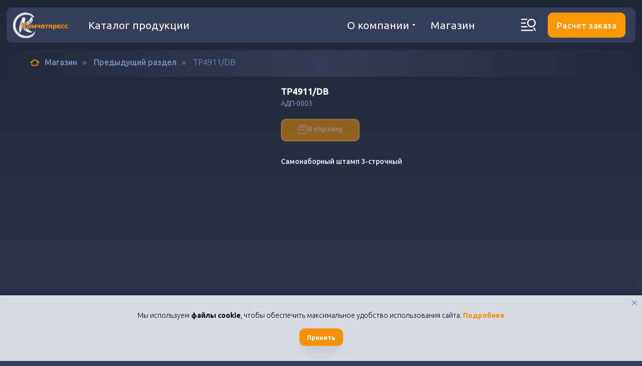

--- FILE ---
content_type: text/html; charset=UTF-8
request_url: https://kamchatpress.com/shop/accessories_for_stamps/daters/tproduct/655946084521-tr4911db
body_size: 91625
content:
<!DOCTYPE html> <html lang="ru"> <head> <meta charset="utf-8" /> <meta http-equiv="Content-Type" content="text/html; charset=utf-8" /> <meta name="viewport" content="width=device-width, initial-scale=1.0" /> <!--metatextblock-->
<title>ТР4911/DB</title>
<meta name="description" content="Самонаборный штамп 3-строчный">
<meta name="keywords" content="">
<meta property="og:title" content="ТР4911/DB" />
<meta property="og:description" content="Самонаборный штамп 3-строчный" />
<meta property="og:type" content="website" />
<meta property="og:url" content="https://kamchatpress.com/shop/accessories_for_stamps/daters/tproduct/655946084521-tr4911db" />
<meta property="og:image" content="https://static.tildacdn.com/stor3363-3134-4237-a164-636562373934/93745312.jpg" />
<link rel="canonical" href="https://kamchatpress.com/shop/accessories_for_stamps/daters/tproduct/655946084521-tr4911db" />
<!--/metatextblock--> <meta name="format-detection" content="telephone=no" /> <meta http-equiv="x-dns-prefetch-control" content="on"> <link rel="dns-prefetch" href="https://ws.tildacdn.com"> <link rel="dns-prefetch" href="https://static.tildacdn.com"> <link rel="icon" type="image/png" sizes="32x32" href="https://static.tildacdn.com/tild3362-3536-4261-a239-323831343562/favikon.png" media="(prefers-color-scheme: light)"/> <link rel="icon" type="image/png" sizes="32x32" href="https://static.tildacdn.com/tild6163-3731-4161-a561-376337373361/favikon3232.png" media="(prefers-color-scheme: dark)"/> <link rel="apple-touch-icon" type="image/png" href="https://static.tildacdn.com/tild6537-3038-4536-a133-643962643339/icon.png"> <link rel="icon" type="image/png" sizes="192x192" href="https://static.tildacdn.com/tild6537-3038-4536-a133-643962643339/icon.png"> <link rel="alternate" type="application/rss+xml" title="Камчатпресс" href="https://kamchatpress.com/rss.xml" /> <!-- Assets --> <script src="https://neo.tildacdn.com/js/tilda-fallback-1.0.min.js" async charset="utf-8"></script> <link rel="stylesheet" href="https://static.tildacdn.com/css/tilda-grid-3.0.min.css" type="text/css" media="all" onerror="this.loaderr='y';"/> <link rel="stylesheet" href="https://static.tildacdn.com/ws/project8400995/tilda-blocks-page43842877.min.css?t=1768185872" type="text/css" media="all" onerror="this.loaderr='y';" /><link rel="stylesheet" href="https://static.tildacdn.com/ws/project8400995/tilda-blocks-page43842879.min.css?t=1768185872" type="text/css" media="all" onerror="this.loaderr='y';" /><link rel="stylesheet" href="https://static.tildacdn.com/ws/project8400995/tilda-blocks-page47308939.min.css?t=1768185854" type="text/css" media="all" onerror="this.loaderr='y';" /> <link rel="preconnect" href="https://fonts.gstatic.com"> <link href="https://fonts.googleapis.com/css2?family=Ubuntu:wght@300;400;500;600;700&subset=latin,cyrillic" rel="stylesheet"> <link rel="stylesheet" href="https://static.tildacdn.com/css/tilda-animation-2.0.min.css" type="text/css" media="all" onerror="this.loaderr='y';" /> <link rel="stylesheet" href="https://static.tildacdn.com/css/tilda-popup-1.1.min.css" type="text/css" media="print" onload="this.media='all';" onerror="this.loaderr='y';" /> <noscript><link rel="stylesheet" href="https://static.tildacdn.com/css/tilda-popup-1.1.min.css" type="text/css" media="all" /></noscript> <link rel="stylesheet" href="https://static.tildacdn.com/css/tilda-slds-1.4.min.css" type="text/css" media="print" onload="this.media='all';" onerror="this.loaderr='y';" /> <noscript><link rel="stylesheet" href="https://static.tildacdn.com/css/tilda-slds-1.4.min.css" type="text/css" media="all" /></noscript> <link rel="stylesheet" href="https://static.tildacdn.com/css/tilda-catalog-1.1.min.css" type="text/css" media="print" onload="this.media='all';" onerror="this.loaderr='y';" /> <noscript><link rel="stylesheet" href="https://static.tildacdn.com/css/tilda-catalog-1.1.min.css" type="text/css" media="all" /></noscript> <link rel="stylesheet" href="https://static.tildacdn.com/css/tilda-forms-1.0.min.css" type="text/css" media="all" onerror="this.loaderr='y';" /> <link rel="stylesheet" href="https://static.tildacdn.com/css/tilda-catalog-filters-1.0.min.css" type="text/css" media="all" onerror="this.loaderr='y';" /> <link rel="stylesheet" href="https://static.tildacdn.com/css/tilda-cart-1.0.min.css" type="text/css" media="all" onerror="this.loaderr='y';" /> <link rel="stylesheet" href="https://static.tildacdn.com/css/tilda-menusub-1.0.min.css" type="text/css" media="print" onload="this.media='all';" onerror="this.loaderr='y';" /> <noscript><link rel="stylesheet" href="https://static.tildacdn.com/css/tilda-menusub-1.0.min.css" type="text/css" media="all" /></noscript> <link rel="stylesheet" href="https://static.tildacdn.com/css/tilda-menu-widgeticons-1.0.min.css" type="text/css" media="all" onerror="this.loaderr='y';" /> <link rel="stylesheet" href="https://static.tildacdn.com/css/tilda-zoom-2.0.min.css" type="text/css" media="print" onload="this.media='all';" onerror="this.loaderr='y';" /> <noscript><link rel="stylesheet" href="https://static.tildacdn.com/css/tilda-zoom-2.0.min.css" type="text/css" media="all" /></noscript> <link rel="stylesheet" type="text/css" href="/custom.css?t=1768185854"> <script nomodule src="https://static.tildacdn.com/js/tilda-polyfill-1.0.min.js" charset="utf-8"></script> <script type="text/javascript">function t_onReady(func) {if(document.readyState!='loading') {func();} else {document.addEventListener('DOMContentLoaded',func);}}
function t_onFuncLoad(funcName,okFunc,time) {if(typeof window[funcName]==='function') {okFunc();} else {setTimeout(function() {t_onFuncLoad(funcName,okFunc,time);},(time||100));}}function t_throttle(fn,threshhold,scope) {return function() {fn.apply(scope||this,arguments);};}function t396_initialScale(t){var e=document.getElementById("rec"+t);if(e){var i=e.querySelector(".t396__artboard");if(i){window.tn_scale_initial_window_width||(window.tn_scale_initial_window_width=document.documentElement.clientWidth);var a=window.tn_scale_initial_window_width,r=[],n,l=i.getAttribute("data-artboard-screens");if(l){l=l.split(",");for(var o=0;o<l.length;o++)r[o]=parseInt(l[o],10)}else r=[320,480,640,960,1200];for(var o=0;o<r.length;o++){var d=r[o];a>=d&&(n=d)}var _="edit"===window.allrecords.getAttribute("data-tilda-mode"),c="center"===t396_getFieldValue(i,"valign",n,r),s="grid"===t396_getFieldValue(i,"upscale",n,r),w=t396_getFieldValue(i,"height_vh",n,r),g=t396_getFieldValue(i,"height",n,r),u=!!window.opr&&!!window.opr.addons||!!window.opera||-1!==navigator.userAgent.indexOf(" OPR/");if(!_&&c&&!s&&!w&&g&&!u){var h=parseFloat((a/n).toFixed(3)),f=[i,i.querySelector(".t396__carrier"),i.querySelector(".t396__filter")],v=Math.floor(parseInt(g,10)*h)+"px",p;i.style.setProperty("--initial-scale-height",v);for(var o=0;o<f.length;o++)f[o].style.setProperty("height","var(--initial-scale-height)");t396_scaleInitial__getElementsToScale(i).forEach((function(t){t.style.zoom=h}))}}}}function t396_scaleInitial__getElementsToScale(t){return t?Array.prototype.slice.call(t.children).filter((function(t){return t&&(t.classList.contains("t396__elem")||t.classList.contains("t396__group"))})):[]}function t396_getFieldValue(t,e,i,a){var r,n=a[a.length-1];if(!(r=i===n?t.getAttribute("data-artboard-"+e):t.getAttribute("data-artboard-"+e+"-res-"+i)))for(var l=0;l<a.length;l++){var o=a[l];if(!(o<=i)&&(r=o===n?t.getAttribute("data-artboard-"+e):t.getAttribute("data-artboard-"+e+"-res-"+o)))break}return r}window.TN_SCALE_INITIAL_VER="1.0",window.tn_scale_initial_window_width=null;</script> <script src="https://static.tildacdn.com/js/jquery-1.10.2.min.js" charset="utf-8" onerror="this.loaderr='y';"></script> <script src="https://static.tildacdn.com/js/tilda-scripts-3.0.min.js" charset="utf-8" defer onerror="this.loaderr='y';"></script> <script src="https://static.tildacdn.com/ws/project8400995/tilda-blocks-page43842877.min.js?t=1768185872" onerror="this.loaderr='y';"></script><script src="https://static.tildacdn.com/ws/project8400995/tilda-blocks-page43842879.min.js?t=1768185872" onerror="this.loaderr='y';"></script><script src="https://static.tildacdn.com/ws/project8400995/tilda-blocks-page47308939.min.js?t=1768185854" charset="utf-8" onerror="this.loaderr='y';"></script> <script src="https://static.tildacdn.com/js/tilda-lazyload-1.0.min.js" charset="utf-8" async onerror="this.loaderr='y';"></script> <script src="https://static.tildacdn.com/js/tilda-animation-2.0.min.js" charset="utf-8" async onerror="this.loaderr='y';"></script> <script src="https://static.tildacdn.com/js/tilda-zero-1.1.min.js" charset="utf-8" async onerror="this.loaderr='y';"></script> <script src="https://static.tildacdn.com/js/hammer.min.js" charset="utf-8" async onerror="this.loaderr='y';"></script> <script src="https://static.tildacdn.com/js/tilda-slds-1.4.min.js" charset="utf-8" async onerror="this.loaderr='y';"></script> <script src="https://static.tildacdn.com/js/tilda-products-1.0.min.js" charset="utf-8" async onerror="this.loaderr='y';"></script> <script src="https://static.tildacdn.com/js/tilda-catalog-1.1.min.js" charset="utf-8" async onerror="this.loaderr='y';"></script> <script src="https://static.tildacdn.com/js/tilda-widget-positions-1.0.min.js" charset="utf-8" async onerror="this.loaderr='y';"></script> <script src="https://static.tildacdn.com/js/tilda-forms-1.0.min.js" charset="utf-8" async onerror="this.loaderr='y';"></script> <script src="https://static.tildacdn.com/js/tilda-cart-1.1.min.js" charset="utf-8" async onerror="this.loaderr='y';"></script> <script src="https://static.tildacdn.com/js/tilda-submenublocks-1.0.min.js" charset="utf-8" async onerror="this.loaderr='y';"></script> <script src="https://static.tildacdn.com/js/tilda-menusub-1.0.min.js" charset="utf-8" async onerror="this.loaderr='y';"></script> <script src="https://static.tildacdn.com/js/tilda-menu-1.0.min.js" charset="utf-8" async onerror="this.loaderr='y';"></script> <script src="https://static.tildacdn.com/js/tilda-menu-widgeticons-1.0.min.js" charset="utf-8" async onerror="this.loaderr='y';"></script> <script src="https://static.tildacdn.com/js/tilda-popup-1.0.min.js" charset="utf-8" async onerror="this.loaderr='y';"></script> <script src="https://static.tildacdn.com/js/tilda-zero-forms-1.0.min.js" charset="utf-8" async onerror="this.loaderr='y';"></script> <script src="https://static.tildacdn.com/js/tilda-animation-sbs-1.0.min.js" charset="utf-8" async onerror="this.loaderr='y';"></script> <script src="https://static.tildacdn.com/js/tilda-zoom-2.0.min.js" charset="utf-8" async onerror="this.loaderr='y';"></script> <script src="https://static.tildacdn.com/js/tilda-zero-scale-1.0.min.js" charset="utf-8" async onerror="this.loaderr='y';"></script> <script src="https://static.tildacdn.com/js/tilda-zero-fixed-1.0.min.js" charset="utf-8" async onerror="this.loaderr='y';"></script> <script src="https://static.tildacdn.com/js/tilda-skiplink-1.0.min.js" charset="utf-8" async onerror="this.loaderr='y';"></script> <script src="https://static.tildacdn.com/js/tilda-events-1.0.min.js" charset="utf-8" async onerror="this.loaderr='y';"></script> <script type="text/javascript" src="https://static.tildacdn.com/js/tilda-buyer-dashboard-1.0.min.js" charset="utf-8" async onerror="this.loaderr='y';"></script> <!-- nominify begin --><meta name="mailru-domain" content="t1bPV9Bufw2GBzNH" /> <!-- nominify end --><script type="text/javascript">window.dataLayer=window.dataLayer||[];</script> <!-- Global Site Tag (gtag.js) - Google Analytics --> <script type="text/javascript" data-tilda-cookie-type="analytics">window.mainTracker='gtag';window.gtagTrackerID='G-WWT3TJRVF7';function gtag(){dataLayer.push(arguments);}
setTimeout(function(){(function(w,d,s,i){var f=d.getElementsByTagName(s)[0],j=d.createElement(s);j.async=true;j.src='https://www.googletagmanager.com/gtag/js?id='+i;f.parentNode.insertBefore(j,f);gtag('js',new Date());gtag('config',i,{});})(window,document,'script',window.gtagTrackerID);},2000);</script> <script type="text/javascript">(function() {if((/bot|google|yandex|baidu|bing|msn|duckduckbot|teoma|slurp|crawler|spider|robot|crawling|facebook/i.test(navigator.userAgent))===false&&typeof(sessionStorage)!='undefined'&&sessionStorage.getItem('visited')!=='y'&&document.visibilityState){var style=document.createElement('style');style.type='text/css';style.innerHTML='@media screen and (min-width: 980px) {.t-records {opacity: 0;}.t-records_animated {-webkit-transition: opacity ease-in-out .2s;-moz-transition: opacity ease-in-out .2s;-o-transition: opacity ease-in-out .2s;transition: opacity ease-in-out .2s;}.t-records.t-records_visible {opacity: 1;}}';document.getElementsByTagName('head')[0].appendChild(style);function t_setvisRecs(){var alr=document.querySelectorAll('.t-records');Array.prototype.forEach.call(alr,function(el) {el.classList.add("t-records_animated");});setTimeout(function() {Array.prototype.forEach.call(alr,function(el) {el.classList.add("t-records_visible");});sessionStorage.setItem("visited","y");},400);}
document.addEventListener('DOMContentLoaded',t_setvisRecs);}})();</script></head> <body class="t-body" style="margin:0;"> <!--allrecords--> <div id="allrecords" class="t-records" data-product-page="y" data-hook="blocks-collection-content-node" data-tilda-project-id="8400995" data-tilda-page-id="47308939" data-tilda-page-alias="shop/accessories_for_stamps/daters" data-tilda-formskey="a97a52d97a583b09f16f62ec78400995" data-tilda-cookie="no" data-tilda-stat-scroll="yes" data-tilda-lazy="yes" data-tilda-project-lang="RU" data-tilda-root-zone="com" data-tilda-project-headcode="yes" data-tilda-project-country="RU">
<!-- PRODUCT START -->

                
                        
                    
        
        
<!-- product header -->
<!--header-->
<div id="t-header" class="t-records" data-hook="blocks-collection-content-node" data-tilda-project-id="8400995" data-tilda-page-id="43842877" data-tilda-formskey="a97a52d97a583b09f16f62ec78400995" data-tilda-cookie="no" data-tilda-stat-scroll="yes" data-tilda-lazy="yes" data-tilda-project-lang="RU" data-tilda-root-zone="one"  data-tilda-project-headcode="yes"     data-tilda-project-country="RU">

    <div id="rec799099408" class="r t-rec" style=" " data-animationappear="off" data-record-type="121" data-alias-record-type="360"     >
<!-- T360 -->

        
    <style>
    .t-records {
        opacity: 0;
    }
    .t-records_animated {
        -webkit-transition: opacity ease-in-out .5s;
        -moz-transition: opacity ease-in-out .5s;
        -o-transition: opacity ease-in-out .5s;
        transition: opacity ease-in-out .5s;
    }
    .t-records.t-records_visible,
    .t-records .t-records {
        opacity: 1;
    }
    </style>
    
    
    
    <script>
        t_onReady(function () {
            var allRecords = document.querySelector('.t-records');
            window.addEventListener('pageshow', function (event) {
                if (event.persisted) {
                    allRecords.classList.add('t-records_visible');
                }
            });
        
            var rec = document.querySelector('#rec799099408');
            if (!rec) return;
            rec.setAttribute('data-animationappear', 'off');
            rec.style.opacity = '1';
            allRecords.classList.add('t-records_animated');
            setTimeout(function () {
                allRecords.classList.add('t-records_visible');
            }, 200);
        });
    </script>

        <script>
        t_onReady(function () {
            var selects = 'button:not(.t-submit):not(.t835__btn_next):not(.t835__btn_prev):not(.t835__btn_result):not(.t862__btn_next):not(.t862__btn_prev):not(.t862__btn_result):not(.t854__news-btn):not(.t862__btn_next),' +
                'a:not([href*="#"]):not(.carousel-control):not(.t-carousel__control):not(.t807__btn_reply):not([href^="#price"]):not([href^="javascript"]):not([href^="mailto"]):not([href^="tel"]):not([href^="link_sub"]):not(.js-feed-btn-show-more):not(.t367__opener):not([href^="https://www.dropbox.com/"])';
            var elements = document.querySelectorAll(selects);
            Array.prototype.forEach.call(elements, function (element) {
                if (element.getAttribute('data-menu-submenu-hook')) return;
                element.addEventListener('click', function (event) {
                    var goTo = this.getAttribute('href');
                    if (goTo !== null && !goTo.startsWith('#')) {
                        var ctrl = event.ctrlKey;
                        var cmd = event.metaKey && navigator.platform.indexOf('Mac') !== -1;
                        if (!ctrl && !cmd) {
                            var target = this.getAttribute('target');
                            if (target !== '_blank') {
                                event.preventDefault();
                                var allRecords = document.querySelector('.t-records');
                                if (allRecords) {
                                    allRecords.classList.remove('t-records_visible');
                                }
                                setTimeout(function () {
                                    window.location = goTo;
                                }, 500);
                            }
                        }
                    }
                });
            });
        });
    </script>
    
        <style>
    .t360__bar {
        background-color: #ff9700;
    }
    </style>
    <script>
        t_onReady(function () {
            var isSafari = /Safari/.test(navigator.userAgent) && /Apple Computer/.test(navigator.vendor);
			if (!isSafari) {
                document.body.insertAdjacentHTML('beforeend', '<div class="t360__progress"><div class="t360__bar"></div></div>');
                setTimeout(function () {
                    var bar = document.querySelector('.t360__bar');
                    if (bar) bar.classList.add('t360__barprogress');
                }, 10);
            }
        });

        // Функция финализации прогресс-бара
        function t360_onProgressLoad() {
            var bar = document.querySelector('.t360__bar');
            if (!bar) return;
            bar.classList.remove('t360__barprogress');
            bar.classList.add('t360__barprogressfinished');
            setTimeout(function () {
                bar.classList.add('t360__barprogresshidden');
            }, 20);
            setTimeout(function () {
                var progress = document.querySelector('.t360__progress');
                if (progress) progress.style.display = 'none';
            }, 500);
        }
        // Если документ уже загружен – не вешаем listener, а запускаем сразу (с задержкой, чтобы прогресс-бар успел появиться)
        if (document.readyState === 'complete') {
            setTimeout(t360_onProgressLoad, 60);
        } else {
            window.addEventListener('load', t360_onProgressLoad);
        }
    </script>
        

</div>


    <div id="rec797625676" class="r t-rec t-rec_pb_0 uc-menu" style="padding-bottom:0px; " data-animationappear="off" data-record-type="121" data-alias-record-type="396"     >
<!-- T396 -->
<style>#rec797625676 .t396__artboard {height: 100px;}#rec797625676 .t396__filter {height: 100px;    }#rec797625676 .t396__carrier{height: 100px;background-position: center center;background-attachment: scroll;background-size: cover;background-repeat: no-repeat;}@media screen and (max-width: 1199px) {#rec797625676 .t396__artboard,#rec797625676 .t396__filter,#rec797625676 .t396__carrier {}#rec797625676 .t396__filter {}#rec797625676 .t396__carrier {background-attachment: scroll;}}@media screen and (max-width: 959px) {#rec797625676 .t396__artboard,#rec797625676 .t396__filter,#rec797625676 .t396__carrier {}#rec797625676 .t396__filter {}#rec797625676 .t396__carrier {background-attachment: scroll;}}@media screen and (max-width: 639px) {#rec797625676 .t396__artboard,#rec797625676 .t396__filter,#rec797625676 .t396__carrier {height: 60px;}#rec797625676 .t396__filter {}#rec797625676 .t396__carrier {background-attachment: scroll;}}@media screen and (max-width: 479px) {#rec797625676 .t396__artboard,#rec797625676 .t396__filter,#rec797625676 .t396__carrier {height: 60px;}#rec797625676 .t396__filter {}#rec797625676 .t396__carrier {background-attachment: scroll;}}#rec797625676 .tn-elem[data-elem-id="1704757361698"] {
  z-index: 2;
  top:  15px;;
  left:  1px;;
  width: 98%;
  height: 70%;
  -webkit-backdrop-filter: blur(7px);: backdrop-filter: blur(7px);;
  backdrop-filter: blur(7px);: backdrop-filter: blur(7px);;
  border-radius: 10px;
}
#rec797625676 .tn-elem[data-elem-id="1704757361698"] .tn-atom {
  border-radius: 10px;
  opacity: 0.85;
  background-color: #384260;
  background-position: center center;
  border-width: var(--t396-borderwidth, 0);
  border-style: var(--t396-borderstyle, solid);
  border-color: var(--t396-bordercolor, transparent);
  transition: background-color var(--t396-speedhover,0s) ease-in-out, color var(--t396-speedhover,0s) ease-in-out, border-color var(--t396-speedhover,0s) ease-in-out, box-shadow var(--t396-shadowshoverspeed,0.2s) ease-in-out;
}
@media screen and (max-width: 639px) {
  #rec797625676 .tn-elem[data-elem-id="1704757361698"] {
    top:  0px;;
    left:  0px;;
    width: 100%;
    height: 60px;
    border-radius: 0px;
  }
  #rec797625676 .tn-elem[data-elem-id="1704757361698"] .tn-atom {
    background-position: center center;
    background-size: cover;
    border-radius: 0px;
  }
}
@media screen and (max-width: 479px) {
  #rec797625676 .tn-elem[data-elem-id="1704757361698"] {
    top:  0px;;
    left:  0px;;
    width: 100%;
    height: 60px;
    border-radius: 0px;
  }
  #rec797625676 .tn-elem[data-elem-id="1704757361698"] .tn-atom {
    background-position: center center;
    background-size: cover;
    border-radius: 0px;
  }
}#rec797625676 .tn-elem[data-elem-id="1704762700706"] {
  color: #ffffff;
  text-align: center;
  z-index: 3;
  top:  calc(50px - 25px + 0px);;
  left:  calc(100% - 155px + -33px);;
  width: 155px;
  height: 50px;
}
#rec797625676 .tn-elem[data-elem-id="1704762700706"] .tn-atom {
  color: #ffffff;
  font-size: 17px;
  font-family: 'Ubuntu', Arial,sans-serif;
  line-height: 1;
  font-weight: 500;
  letter-spacing: 0.5px;
  border-radius: 10px;
  background-color: var(--t396-bgcolor-color, transparent);
  background-position: center center;
  --t396-borderwidth: 3px;
  --t396-speedhover: 0.2s;
  transition: background-color var(--t396-speedhover,0s) ease-in-out, color var(--t396-speedhover,0s) ease-in-out, border-color var(--t396-speedhover,0s) ease-in-out, box-shadow var(--t396-shadowshoverspeed,0.2s) ease-in-out;
  position: relative;
  z-index: 1;
  background-image: var(--t396-bgcolor-image, none);
  --t396-bgcolor-color: #ff9700;
  --t396-bgcolor-image: none;
  --t396-bgcolor-hover-color: #acbede;
  --t396-bgcolor-hover-image: none;
  --t396-bordercolor-hover: #cbd8ef;
  -webkit-box-pack: center;
  -ms-flex-pack: center;
  justify-content: center;
  padding: 0;
  border-width: var(--t396-borderwidth, 0);
  border-style: var(--t396-borderstyle, solid);
  border-color: var(--t396-bordercolor, transparent);
}
#rec797625676 .tn-elem[data-elem-id="1704762700706"] .tn-atom::after {
  content: '';
  position: absolute;
  width: 100%;
  height: 100%;
  left: 0;
  top: 0;
  box-sizing: border-box;
  background-origin: border-box;
  background-clip: border-box;
  pointer-events: none;
  transition: opacity var(--t396-speedhover,0s) ease-in-out;;
  z-index: -1;
  opacity: 0;
  background-color: var(--t396-bgcolor-hover-color, var(--t396-bgcolor-color, transparent));
  background-image: var(--t396-bgcolor-hover-image, var(--t396-bgcolor-image, none));
}
#rec797625676 .tn-elem[data-elem-id="1704762700706"] .tn-atom .tn-atom__button-text {
  transition: color var(--t396-speedhover,0s) ease-in-out;
  color: #ffffff;
}
#rec797625676 .tn-elem[data-elem-id="1704762700706"] .tn-atom .tn-atom__button-border::before {
  display: none;
}
#rec797625676 .tn-elem[data-elem-id="1704762700706"] .tn-atom .tn-atom__button-border::after {
  display: none;
}
@media (hover), (min-width:0\0) {
  #rec797625676 .tn-elem[data-elem-id="1704762700706"] .tn-atom:hover::after {
    opacity: 1;
  }
}
@media (hover), (min-width:0\0) {
  #rec797625676 .tn-elem[data-elem-id="1704762700706"] .tn-atom:hover {
    border-style: var(--t396-borderstyle, solid);
    border-color: var(--t396-bordercolor-hover, var(--t396-bordercolor, transparent));
  }
}
@media screen and (max-width: 1199px) {
  #rec797625676 .tn-elem[data-elem-id="1704762700706"] {
    top:  calc(50px - 25px + 0px);;
    left:  calc(100% - 155px + -20px);;
    width: px;
  }
  #rec797625676 .tn-elem[data-elem-id="1704762700706"] .tn-atom {
    white-space: normal;
    background-size: cover;
    padding: 0;
    border-width: var(--t396-borderwidth, 0);
    border-style: var(--t396-borderstyle, solid);
    border-color: var(--t396-bordercolor, transparent);
  }
  #rec797625676 .tn-elem[data-elem-id="1704762700706"] .tn-atom .tn-atom__button-text {
    overflow: visible;
  }
  #rec797625676 .tn-elem[data-elem-id="1704762700706"] .tn-atom .tn-atom__button-border::before {
    display: none;
  }
  #rec797625676 .tn-elem[data-elem-id="1704762700706"] .tn-atom .tn-atom__button-border::after {
    display: none;
  }
  @media (hover), (min-width:0\0) {
    #rec797625676 .tn-elem[data-elem-id="1704762700706"] .tn-atom:hover {
      border-style: var(--t396-borderstyle, solid);
      border-color: var(--t396-bordercolor-hover, var(--t396-bordercolor, transparent));
    }
  }
}
@media screen and (max-width: 959px) {
  #rec797625676 .tn-elem[data-elem-id="1704762700706"] {
    top:  calc(50px - 25px + 0px);;
    left:  calc(100% - 155px + -16px);;
    width: 138px;
  }
  #rec797625676 .tn-elem[data-elem-id="1704762700706"] .tn-atom {
    white-space: normal;
    background-size: cover;
    padding: 0;
    border-width: var(--t396-borderwidth, 0);
    border-style: var(--t396-borderstyle, solid);
    border-color: var(--t396-bordercolor, transparent);
  }
  #rec797625676 .tn-elem[data-elem-id="1704762700706"] .tn-atom .tn-atom__button-text {
    overflow: visible;
  }
  #rec797625676 .tn-elem[data-elem-id="1704762700706"] .tn-atom .tn-atom__button-border::before {
    display: none;
  }
  #rec797625676 .tn-elem[data-elem-id="1704762700706"] .tn-atom .tn-atom__button-border::after {
    display: none;
  }
  @media (hover), (min-width:0\0) {
    #rec797625676 .tn-elem[data-elem-id="1704762700706"] .tn-atom:hover {
      border-style: var(--t396-borderstyle, solid);
      border-color: var(--t396-bordercolor-hover, var(--t396-bordercolor, transparent));
    }
  }
}
@media screen and (max-width: 639px) {
  #rec797625676 .tn-elem[data-elem-id="1704762700706"] {
    top:  calc(50px - 25px + -612px);;
    left:  calc(100% - 155px + -148px);;
    width: px;
  }
  #rec797625676 .tn-elem[data-elem-id="1704762700706"] .tn-atom {
    white-space: normal;
    background-size: cover;
    padding: 0;
    border-width: var(--t396-borderwidth, 0);
    border-style: var(--t396-borderstyle, solid);
    border-color: var(--t396-bordercolor, transparent);
  }
  #rec797625676 .tn-elem[data-elem-id="1704762700706"] .tn-atom .tn-atom__button-text {
    overflow: visible;
  }
  #rec797625676 .tn-elem[data-elem-id="1704762700706"] .tn-atom .tn-atom__button-border::before {
    display: none;
  }
  #rec797625676 .tn-elem[data-elem-id="1704762700706"] .tn-atom .tn-atom__button-border::after {
    display: none;
  }
  @media (hover), (min-width:0\0) {
    #rec797625676 .tn-elem[data-elem-id="1704762700706"] .tn-atom:hover {
      border-style: var(--t396-borderstyle, solid);
      border-color: var(--t396-bordercolor-hover, var(--t396-bordercolor, transparent));
    }
  }
}
@media screen and (max-width: 479px) {
  #rec797625676 .tn-elem[data-elem-id="1704762700706"] {
    top:  calc(50px - 25px + -561px);;
    left:  calc(100% - 155px + -77px);;
    width: px;
  }
  #rec797625676 .tn-elem[data-elem-id="1704762700706"] .tn-atom {
    white-space: normal;
    background-size: cover;
    padding: 0;
    border-width: var(--t396-borderwidth, 0);
    border-style: var(--t396-borderstyle, solid);
    border-color: var(--t396-bordercolor, transparent);
  }
  #rec797625676 .tn-elem[data-elem-id="1704762700706"] .tn-atom .tn-atom__button-text {
    overflow: visible;
  }
  #rec797625676 .tn-elem[data-elem-id="1704762700706"] .tn-atom .tn-atom__button-border::before {
    display: none;
  }
  #rec797625676 .tn-elem[data-elem-id="1704762700706"] .tn-atom .tn-atom__button-border::after {
    display: none;
  }
  @media (hover), (min-width:0\0) {
    #rec797625676 .tn-elem[data-elem-id="1704762700706"] .tn-atom:hover {
      border-style: var(--t396-borderstyle, solid);
      border-color: var(--t396-bordercolor-hover, var(--t396-bordercolor, transparent));
    }
  }
}#rec797625676 .tn-elem[data-elem-id="1704757506629"] {
  z-index: 4;
  top:  calc(50px - 0px + 0px);;
  left:  2px;;
  width: 110px;
  height: auto;
}
#rec797625676 .tn-elem[data-elem-id="1704757506629"] .tn-atom {
  background-position: center center;
  border-width: var(--t396-borderwidth, 0);
  border-style: var(--t396-borderstyle, solid);
  border-color: var(--t396-bordercolor, transparent);
  transition: background-color var(--t396-speedhover,0s) ease-in-out, color var(--t396-speedhover,0s) ease-in-out, border-color var(--t396-speedhover,0s) ease-in-out, box-shadow var(--t396-shadowshoverspeed,0.2s) ease-in-out;
}
@media screen and (max-width: 959px) {
  #rec797625676 .tn-elem[data-elem-id="1704757506629"] {
    left:  4px;;
    height: auto;
  }
}
@media screen and (max-width: 639px) {
  #rec797625676 .tn-elem[data-elem-id="1704757506629"] {
    top:  calc(50px - 0px + 7px);;
    left:  0px;;
    width: 100px;
    height: auto;
  }
}
@media screen and (max-width: 479px) {
  #rec797625676 .tn-elem[data-elem-id="1704757506629"] {
    top:  calc(50px - 0px + 7px);;
    left:  0px;;
    width: 90px;
    height: auto;
  }
}#rec797625676 .tn-elem[data-elem-id="1704883986620"] {
  color: #ffffff;
  text-align: center;
  z-index: 5;
  top:  calc(50px - 25px + 0px);;
  left:  161px;;
  width: 232px;
  height: 50px;
}
#rec797625676 .tn-elem[data-elem-id="1704883986620"] .tn-atom {
  color: #ffffff;
  font-size: 21px;
  font-family: 'Ubuntu', Arial,sans-serif;
  line-height: 1.55;
  font-weight: 400;
  border-radius: 10px;
  background-position: center center;
  --t396-speedhover: 0.2s;
  transition: background-color var(--t396-speedhover,0s) ease-in-out, color var(--t396-speedhover,0s) ease-in-out, border-color var(--t396-speedhover,0s) ease-in-out, box-shadow var(--t396-shadowshoverspeed,0.2s) ease-in-out;
  position: relative;
  z-index: 1;
  background-color: var(--t396-bgcolor-color, transparent);
  background-image: var(--t396-bgcolor-image, none);
  --t396-bgcolor-hover-color: #68718e;
  --t396-bgcolor-hover-image: none;
  -webkit-box-pack: center;
  -ms-flex-pack: center;
  justify-content: center;
}
#rec797625676 .tn-elem[data-elem-id="1704883986620"] .tn-atom::after {
  content: '';
  position: absolute;
  width: 100%;
  height: 100%;
  left: 0;
  top: 0;
  box-sizing: border-box;
  background-origin: border-box;
  background-clip: border-box;
  pointer-events: none;
  transition: opacity var(--t396-speedhover,0s) ease-in-out;;
  z-index: -1;
  opacity: 0;
  background-color: var(--t396-bgcolor-hover-color, var(--t396-bgcolor-color, transparent));
  background-image: var(--t396-bgcolor-hover-image, var(--t396-bgcolor-image, none));
}
#rec797625676 .tn-elem[data-elem-id="1704883986620"] .tn-atom .tn-atom__button-text {
  transition: color var(--t396-speedhover,0s) ease-in-out;
  color: #ffffff;
}
#rec797625676 .tn-elem[data-elem-id="1704883986620"] .tn-atom .tn-atom__button-border::before {
  display: none;
}
#rec797625676 .tn-elem[data-elem-id="1704883986620"] .tn-atom .tn-atom__button-border::after {
  display: none;
}
@media (hover), (min-width:0\0) {
  #rec797625676 .tn-elem[data-elem-id="1704883986620"] .tn-atom:hover::after {
    opacity: 1;
  }
}
@media screen and (max-width: 1199px) {
  #rec797625676 .tn-elem[data-elem-id="1704883986620"] {
    top:  calc(50px - 25px + 0px);;
    left:  144px;;
    width: px;
  }
  #rec797625676 .tn-elem[data-elem-id="1704883986620"] .tn-atom {
    white-space: normal;
    background-size: cover;
  }
  #rec797625676 .tn-elem[data-elem-id="1704883986620"] .tn-atom .tn-atom__button-text {
    overflow: visible;
  }
  #rec797625676 .tn-elem[data-elem-id="1704883986620"] .tn-atom .tn-atom__button-border::before {
    display: none;
  }
  #rec797625676 .tn-elem[data-elem-id="1704883986620"] .tn-atom .tn-atom__button-border::after {
    display: none;
  }
}
@media screen and (max-width: 959px) {
  #rec797625676 .tn-elem[data-elem-id="1704883986620"] {
    top:  calc(50px - 25px + 0px);;
    left:  150px;;
    width: 215px;
  }
  #rec797625676 .tn-elem[data-elem-id="1704883986620"] .tn-atom {
    white-space: normal;
    background-size: cover;
  }
  #rec797625676 .tn-elem[data-elem-id="1704883986620"] .tn-atom .tn-atom__button-text {
    overflow: visible;
  }
  #rec797625676 .tn-elem[data-elem-id="1704883986620"] .tn-atom .tn-atom__button-border::before {
    display: none;
  }
  #rec797625676 .tn-elem[data-elem-id="1704883986620"] .tn-atom .tn-atom__button-border::after {
    display: none;
  }
}
@media screen and (max-width: 639px) {
  #rec797625676 .tn-elem[data-elem-id="1704883986620"] {
    top:  calc(50px - 25px + -572px);;
    left:  150px;;
    width: px;
  }
  #rec797625676 .tn-elem[data-elem-id="1704883986620"] .tn-atom {
    white-space: normal;
    background-size: cover;
  }
  #rec797625676 .tn-elem[data-elem-id="1704883986620"] .tn-atom .tn-atom__button-text {
    overflow: visible;
  }
  #rec797625676 .tn-elem[data-elem-id="1704883986620"] .tn-atom .tn-atom__button-border::before {
    display: none;
  }
  #rec797625676 .tn-elem[data-elem-id="1704883986620"] .tn-atom .tn-atom__button-border::after {
    display: none;
  }
}
@media screen and (max-width: 479px) {
  #rec797625676 .tn-elem[data-elem-id="1704883986620"] {
    top:  calc(50px - 25px + -521px);;
    left:  61px;;
    width: px;
  }
  #rec797625676 .tn-elem[data-elem-id="1704883986620"] .tn-atom {
    white-space: normal;
    background-size: cover;
  }
  #rec797625676 .tn-elem[data-elem-id="1704883986620"] .tn-atom .tn-atom__button-text {
    overflow: visible;
  }
  #rec797625676 .tn-elem[data-elem-id="1704883986620"] .tn-atom .tn-atom__button-border::before {
    display: none;
  }
  #rec797625676 .tn-elem[data-elem-id="1704883986620"] .tn-atom .tn-atom__button-border::after {
    display: none;
  }
}#rec797625676 .tn-elem[data-elem-id="1704884373159"] {
  color: #ffffff;
  text-align: center;
  z-index: 6;
  top:  calc(50px - 25px + 0px);;
  left:  calc(100% - 161px + -443px);;
  width: 161px;
  height: 50px;
}
#rec797625676 .tn-elem[data-elem-id="1704884373159"] .tn-atom {
  color: #ffffff;
  font-size: 21px;
  font-family: 'Ubuntu', Arial,sans-serif;
  line-height: 1.55;
  font-weight: 400;
  border-radius: 10px;
  background-position: center center;
  --t396-speedhover: 0.2s;
  transition: background-color var(--t396-speedhover,0s) ease-in-out, color var(--t396-speedhover,0s) ease-in-out, border-color var(--t396-speedhover,0s) ease-in-out, box-shadow var(--t396-shadowshoverspeed,0.2s) ease-in-out;
  position: relative;
  z-index: 1;
  background-color: var(--t396-bgcolor-color, transparent);
  background-image: var(--t396-bgcolor-image, none);
  --t396-bgcolor-hover-color: #68718e;
  --t396-bgcolor-hover-image: none;
  -webkit-box-pack: center;
  -ms-flex-pack: center;
  justify-content: center;
}
#rec797625676 .tn-elem[data-elem-id="1704884373159"] .tn-atom::after {
  content: '';
  position: absolute;
  width: 100%;
  height: 100%;
  left: 0;
  top: 0;
  box-sizing: border-box;
  background-origin: border-box;
  background-clip: border-box;
  pointer-events: none;
  transition: opacity var(--t396-speedhover,0s) ease-in-out;;
  z-index: -1;
  opacity: 0;
  background-color: var(--t396-bgcolor-hover-color, var(--t396-bgcolor-color, transparent));
  background-image: var(--t396-bgcolor-hover-image, var(--t396-bgcolor-image, none));
}
#rec797625676 .tn-elem[data-elem-id="1704884373159"] .tn-atom .tn-atom__button-text {
  transition: color var(--t396-speedhover,0s) ease-in-out;
  color: #ffffff;
}
#rec797625676 .tn-elem[data-elem-id="1704884373159"] .tn-atom .tn-atom__button-border::before {
  display: none;
}
#rec797625676 .tn-elem[data-elem-id="1704884373159"] .tn-atom .tn-atom__button-border::after {
  display: none;
}
@media (hover), (min-width:0\0) {
  #rec797625676 .tn-elem[data-elem-id="1704884373159"] .tn-atom:hover::after {
    opacity: 1;
  }
}
@media screen and (max-width: 1199px) {
  #rec797625676 .tn-elem[data-elem-id="1704884373159"] {
    top:  calc(50px - 25px + 0px);;
    left:  calc(100% - 161px + -412px);;
    width: px;
  }
  #rec797625676 .tn-elem[data-elem-id="1704884373159"] .tn-atom {
    white-space: normal;
    background-size: cover;
  }
  #rec797625676 .tn-elem[data-elem-id="1704884373159"] .tn-atom .tn-atom__button-text {
    overflow: visible;
  }
  #rec797625676 .tn-elem[data-elem-id="1704884373159"] .tn-atom .tn-atom__button-border::before {
    display: none;
  }
  #rec797625676 .tn-elem[data-elem-id="1704884373159"] .tn-atom .tn-atom__button-border::after {
    display: none;
  }
}
@media screen and (max-width: 959px) {
  #rec797625676 .tn-elem[data-elem-id="1704884373159"] {
    top:  calc(50px - 25px + -809px);;
    left:  calc(100% - 161px + -260px);;
    width: px;
  }
  #rec797625676 .tn-elem[data-elem-id="1704884373159"] .tn-atom {
    white-space: normal;
    background-size: cover;
  }
  #rec797625676 .tn-elem[data-elem-id="1704884373159"] .tn-atom .tn-atom__button-text {
    overflow: visible;
  }
  #rec797625676 .tn-elem[data-elem-id="1704884373159"] .tn-atom .tn-atom__button-border::before {
    display: none;
  }
  #rec797625676 .tn-elem[data-elem-id="1704884373159"] .tn-atom .tn-atom__button-border::after {
    display: none;
  }
}
@media screen and (max-width: 639px) {
  #rec797625676 .tn-elem[data-elem-id="1704884373159"] {
    top:  calc(50px - 25px + -553px);;
    left:  calc(100% - 161px + -151px);;
    width: px;
  }
  #rec797625676 .tn-elem[data-elem-id="1704884373159"] .tn-atom {
    white-space: normal;
    background-size: cover;
  }
  #rec797625676 .tn-elem[data-elem-id="1704884373159"] .tn-atom .tn-atom__button-text {
    overflow: visible;
  }
  #rec797625676 .tn-elem[data-elem-id="1704884373159"] .tn-atom .tn-atom__button-border::before {
    display: none;
  }
  #rec797625676 .tn-elem[data-elem-id="1704884373159"] .tn-atom .tn-atom__button-border::after {
    display: none;
  }
}
@media screen and (max-width: 479px) {
  #rec797625676 .tn-elem[data-elem-id="1704884373159"] {
    top:  calc(50px - 25px + -490px);;
    left:  calc(100% - 161px + -68px);;
    width: px;
  }
  #rec797625676 .tn-elem[data-elem-id="1704884373159"] .tn-atom {
    white-space: normal;
    background-size: cover;
  }
  #rec797625676 .tn-elem[data-elem-id="1704884373159"] .tn-atom .tn-atom__button-text {
    overflow: visible;
  }
  #rec797625676 .tn-elem[data-elem-id="1704884373159"] .tn-atom .tn-atom__button-border::before {
    display: none;
  }
  #rec797625676 .tn-elem[data-elem-id="1704884373159"] .tn-atom .tn-atom__button-border::after {
    display: none;
  }
}#rec797625676 .tn-elem[data-elem-id="1706911614579"] {
  color: #ffffff;
  text-align: center;
  z-index: 7;
  top:  calc(50px - 25px + 0px);;
  left:  calc(100% - 130px + -313px);;
  width: 130px;
  height: 50px;
}
#rec797625676 .tn-elem[data-elem-id="1706911614579"] .tn-atom {
  color: #ffffff;
  font-size: 21px;
  font-family: 'Ubuntu', Arial,sans-serif;
  line-height: 1.55;
  font-weight: 400;
  border-radius: 10px;
  background-position: center center;
  --t396-speedhover: 0.2s;
  transition: background-color var(--t396-speedhover,0s) ease-in-out, color var(--t396-speedhover,0s) ease-in-out, border-color var(--t396-speedhover,0s) ease-in-out, box-shadow var(--t396-shadowshoverspeed,0.2s) ease-in-out;
  position: relative;
  z-index: 1;
  background-color: var(--t396-bgcolor-color, transparent);
  background-image: var(--t396-bgcolor-image, none);
  --t396-bgcolor-hover-color: #68718e;
  --t396-bgcolor-hover-image: none;
  -webkit-box-pack: center;
  -ms-flex-pack: center;
  justify-content: center;
}
#rec797625676 .tn-elem[data-elem-id="1706911614579"] .tn-atom::after {
  content: '';
  position: absolute;
  width: 100%;
  height: 100%;
  left: 0;
  top: 0;
  box-sizing: border-box;
  background-origin: border-box;
  background-clip: border-box;
  pointer-events: none;
  transition: opacity var(--t396-speedhover,0s) ease-in-out;;
  z-index: -1;
  opacity: 0;
  background-color: var(--t396-bgcolor-hover-color, var(--t396-bgcolor-color, transparent));
  background-image: var(--t396-bgcolor-hover-image, var(--t396-bgcolor-image, none));
}
#rec797625676 .tn-elem[data-elem-id="1706911614579"] .tn-atom .tn-atom__button-text {
  transition: color var(--t396-speedhover,0s) ease-in-out;
  color: #ffffff;
}
#rec797625676 .tn-elem[data-elem-id="1706911614579"] .tn-atom .tn-atom__button-border::before {
  display: none;
}
#rec797625676 .tn-elem[data-elem-id="1706911614579"] .tn-atom .tn-atom__button-border::after {
  display: none;
}
@media (hover), (min-width:0\0) {
  #rec797625676 .tn-elem[data-elem-id="1706911614579"] .tn-atom:hover::after {
    opacity: 1;
  }
}
@media screen and (max-width: 1199px) {
  #rec797625676 .tn-elem[data-elem-id="1706911614579"] {
    top:  calc(50px - 25px + 0px);;
    left:  calc(100% - 130px + -282px);;
    width: px;
  }
  #rec797625676 .tn-elem[data-elem-id="1706911614579"] .tn-atom {
    white-space: normal;
    background-size: cover;
  }
  #rec797625676 .tn-elem[data-elem-id="1706911614579"] .tn-atom .tn-atom__button-text {
    overflow: visible;
  }
  #rec797625676 .tn-elem[data-elem-id="1706911614579"] .tn-atom .tn-atom__button-border::before {
    display: none;
  }
  #rec797625676 .tn-elem[data-elem-id="1706911614579"] .tn-atom .tn-atom__button-border::after {
    display: none;
  }
}
@media screen and (max-width: 959px) {
  #rec797625676 .tn-elem[data-elem-id="1706911614579"] {
    top:  calc(50px - 25px + -799px);;
    left:  calc(100% - 130px + -250px);;
    width: px;
  }
  #rec797625676 .tn-elem[data-elem-id="1706911614579"] .tn-atom {
    white-space: normal;
    background-size: cover;
  }
  #rec797625676 .tn-elem[data-elem-id="1706911614579"] .tn-atom .tn-atom__button-text {
    overflow: visible;
  }
  #rec797625676 .tn-elem[data-elem-id="1706911614579"] .tn-atom .tn-atom__button-border::before {
    display: none;
  }
  #rec797625676 .tn-elem[data-elem-id="1706911614579"] .tn-atom .tn-atom__button-border::after {
    display: none;
  }
}
@media screen and (max-width: 639px) {
  #rec797625676 .tn-elem[data-elem-id="1706911614579"] {
    top:  calc(50px - 25px + -543px);;
    left:  calc(100% - 130px + -141px);;
    width: px;
  }
  #rec797625676 .tn-elem[data-elem-id="1706911614579"] .tn-atom {
    white-space: normal;
    background-size: cover;
  }
  #rec797625676 .tn-elem[data-elem-id="1706911614579"] .tn-atom .tn-atom__button-text {
    overflow: visible;
  }
  #rec797625676 .tn-elem[data-elem-id="1706911614579"] .tn-atom .tn-atom__button-border::before {
    display: none;
  }
  #rec797625676 .tn-elem[data-elem-id="1706911614579"] .tn-atom .tn-atom__button-border::after {
    display: none;
  }
}
@media screen and (max-width: 479px) {
  #rec797625676 .tn-elem[data-elem-id="1706911614579"] {
    top:  calc(50px - 25px + -480px);;
    left:  calc(100% - 130px + -58px);;
    width: px;
  }
  #rec797625676 .tn-elem[data-elem-id="1706911614579"] .tn-atom {
    white-space: normal;
    background-size: cover;
  }
  #rec797625676 .tn-elem[data-elem-id="1706911614579"] .tn-atom .tn-atom__button-text {
    overflow: visible;
  }
  #rec797625676 .tn-elem[data-elem-id="1706911614579"] .tn-atom .tn-atom__button-border::before {
    display: none;
  }
  #rec797625676 .tn-elem[data-elem-id="1706911614579"] .tn-atom .tn-atom__button-border::after {
    display: none;
  }
}#rec797625676 .tn-elem[data-elem-id="1706062035211"] {
  z-index: 9;
  top:  31px;;
  left:  calc(100% - 37px + -208px);;
  width: 37px;
  height: auto;
}
#rec797625676 .tn-elem[data-elem-id="1706062035211"] .tn-atom {
  background-position: center center;
  border-width: var(--t396-borderwidth, 0);
  border-style: var(--t396-borderstyle, solid);
  border-color: var(--t396-bordercolor, transparent);
  transition: background-color var(--t396-speedhover,0s) ease-in-out, color var(--t396-speedhover,0s) ease-in-out, border-color var(--t396-speedhover,0s) ease-in-out, box-shadow var(--t396-shadowshoverspeed,0.2s) ease-in-out;
}
@media screen and (max-width: 1199px) {
  #rec797625676 .tn-elem[data-elem-id="1706062035211"] {
    top:  31px;;
    left:  calc(100% - 37px + -189px);;
    height: auto;
  }
}
@media screen and (max-width: 959px) {
  #rec797625676 .tn-elem[data-elem-id="1706062035211"] {
    top:  31px;;
    left:  calc(100% - 37px + -169px);;
    height: auto;
  }
}
@media screen and (max-width: 639px) {
  #rec797625676 .tn-elem[data-elem-id="1706062035211"] {
    top:  11px;;
    left:  calc(100% - 37px + -17px);;
    height: auto;
  }
}
@media screen and (max-width: 479px) {
  #rec797625676 .tn-elem[data-elem-id="1706062035211"] {
    top:  11px;;
    left:  calc(100% - 37px + -14px);;
    height: auto;
  }
}#rec797625676 .tn-elem[data-elem-id="1706062057828"] {
  color: #ffffff;
  text-align: center;
  z-index: 10;
  top:  calc(50px - 25px + 0px);;
  left:  calc(100% - 50px + -202px);;
  width: 50px;
  height: 50px;
}
#rec797625676 .tn-elem[data-elem-id="1706062057828"] .tn-atom {
  color: #ffffff;
  font-size: 21px;
  font-family: 'Ubuntu', Arial,sans-serif;
  line-height: 1.55;
  font-weight: 400;
  border-radius: 10px;
  opacity: 0.5;
  background-position: center center;
  --t396-borderwidth: 3px;
  --t396-speedhover: 0.2s;
  transition: background-color var(--t396-speedhover,0s) ease-in-out, color var(--t396-speedhover,0s) ease-in-out, border-color var(--t396-speedhover,0s) ease-in-out, box-shadow var(--t396-shadowshoverspeed,0.2s) ease-in-out;
  position: relative;
  z-index: 1;
  background-color: var(--t396-bgcolor-color, transparent);
  background-image: var(--t396-bgcolor-image, none);
  --t396-bordercolor-hover: #ffffff;
  -webkit-box-pack: center;
  -ms-flex-pack: center;
  justify-content: center;
  padding: 0;
  border-width: var(--t396-borderwidth, 0);
  border-style: var(--t396-borderstyle, solid);
  border-color: var(--t396-bordercolor, transparent);
}
#rec797625676 .tn-elem[data-elem-id="1706062057828"] .tn-atom::after {
  content: '';
  position: absolute;
  width: 100%;
  height: 100%;
  left: 0;
  top: 0;
  box-sizing: border-box;
  background-origin: border-box;
  background-clip: border-box;
  pointer-events: none;
  transition: opacity var(--t396-speedhover,0s) ease-in-out;;
  z-index: -1;
  opacity: 0;
  background-color: var(--t396-bgcolor-hover-color, var(--t396-bgcolor-color, transparent));
  background-image: var(--t396-bgcolor-hover-image, var(--t396-bgcolor-image, none));
}
#rec797625676 .tn-elem[data-elem-id="1706062057828"] .tn-atom .tn-atom__button-text {
  transition: color var(--t396-speedhover,0s) ease-in-out;
  color: #ffffff;
}
#rec797625676 .tn-elem[data-elem-id="1706062057828"] .tn-atom .tn-atom__button-border::before {
  display: none;
}
#rec797625676 .tn-elem[data-elem-id="1706062057828"] .tn-atom .tn-atom__button-border::after {
  display: none;
}
@media (hover), (min-width:0\0) {
  #rec797625676 .tn-elem[data-elem-id="1706062057828"] .tn-atom:hover::after {
    opacity: 1;
  }
}
@media (hover), (min-width:0\0) {
  #rec797625676 .tn-elem[data-elem-id="1706062057828"] .tn-atom:hover {
    border-style: var(--t396-borderstyle, solid);
    border-color: var(--t396-bordercolor-hover, var(--t396-bordercolor, transparent));
  }
}
@media screen and (max-width: 1199px) {
  #rec797625676 .tn-elem[data-elem-id="1706062057828"] {
    top:  calc(50px - 25px + 0px);;
    left:  calc(100% - 50px + -182px);;
    width: px;
  }
  #rec797625676 .tn-elem[data-elem-id="1706062057828"] .tn-atom {
    white-space: normal;
    background-size: cover;
    padding: 0;
    border-width: var(--t396-borderwidth, 0);
    border-style: var(--t396-borderstyle, solid);
    border-color: var(--t396-bordercolor, transparent);
  }
  #rec797625676 .tn-elem[data-elem-id="1706062057828"] .tn-atom .tn-atom__button-text {
    overflow: visible;
  }
  #rec797625676 .tn-elem[data-elem-id="1706062057828"] .tn-atom .tn-atom__button-border::before {
    display: none;
  }
  #rec797625676 .tn-elem[data-elem-id="1706062057828"] .tn-atom .tn-atom__button-border::after {
    display: none;
  }
  @media (hover), (min-width:0\0) {
    #rec797625676 .tn-elem[data-elem-id="1706062057828"] .tn-atom:hover {
      border-style: var(--t396-borderstyle, solid);
      border-color: var(--t396-bordercolor-hover, var(--t396-bordercolor, transparent));
    }
  }
}
@media screen and (max-width: 959px) {
  #rec797625676 .tn-elem[data-elem-id="1706062057828"] {
    top:  calc(50px - 25px + 0px);;
    left:  calc(100% - 50px + -163px);;
    width: px;
  }
  #rec797625676 .tn-elem[data-elem-id="1706062057828"] .tn-atom {
    white-space: normal;
    background-size: cover;
    padding: 0;
    border-width: var(--t396-borderwidth, 0);
    border-style: var(--t396-borderstyle, solid);
    border-color: var(--t396-bordercolor, transparent);
  }
  #rec797625676 .tn-elem[data-elem-id="1706062057828"] .tn-atom .tn-atom__button-text {
    overflow: visible;
  }
  #rec797625676 .tn-elem[data-elem-id="1706062057828"] .tn-atom .tn-atom__button-border::before {
    display: none;
  }
  #rec797625676 .tn-elem[data-elem-id="1706062057828"] .tn-atom .tn-atom__button-border::after {
    display: none;
  }
  @media (hover), (min-width:0\0) {
    #rec797625676 .tn-elem[data-elem-id="1706062057828"] .tn-atom:hover {
      border-style: var(--t396-borderstyle, solid);
      border-color: var(--t396-bordercolor-hover, var(--t396-bordercolor, transparent));
    }
  }
}
@media screen and (max-width: 639px) {
  #rec797625676 .tn-elem[data-elem-id="1706062057828"] {
    top:  calc(50px - 25px + 0px);;
    left:  calc(100% - 50px + -10px);;
    width: px;
  }
  #rec797625676 .tn-elem[data-elem-id="1706062057828"] .tn-atom {
    white-space: normal;
    background-size: cover;
    padding: 0;
    border-width: var(--t396-borderwidth, 0);
    border-style: var(--t396-borderstyle, solid);
    border-color: var(--t396-bordercolor, transparent);
  }
  #rec797625676 .tn-elem[data-elem-id="1706062057828"] .tn-atom .tn-atom__button-text {
    overflow: visible;
  }
  #rec797625676 .tn-elem[data-elem-id="1706062057828"] .tn-atom .tn-atom__button-border::before {
    display: none;
  }
  #rec797625676 .tn-elem[data-elem-id="1706062057828"] .tn-atom .tn-atom__button-border::after {
    display: none;
  }
  @media (hover), (min-width:0\0) {
    #rec797625676 .tn-elem[data-elem-id="1706062057828"] .tn-atom:hover {
      border-style: var(--t396-borderstyle, solid);
      border-color: var(--t396-bordercolor-hover, var(--t396-bordercolor, transparent));
    }
  }
}
@media screen and (max-width: 479px) {
  #rec797625676 .tn-elem[data-elem-id="1706062057828"] {
    top:  calc(50px - 25px + 0px);;
    left:  calc(100% - 50px + -7px);;
    width: px;
  }
  #rec797625676 .tn-elem[data-elem-id="1706062057828"] .tn-atom {
    white-space: normal;
    background-size: cover;
    padding: 0;
    border-width: var(--t396-borderwidth, 0);
    border-style: var(--t396-borderstyle, solid);
    border-color: var(--t396-bordercolor, transparent);
  }
  #rec797625676 .tn-elem[data-elem-id="1706062057828"] .tn-atom .tn-atom__button-text {
    overflow: visible;
  }
  #rec797625676 .tn-elem[data-elem-id="1706062057828"] .tn-atom .tn-atom__button-border::before {
    display: none;
  }
  #rec797625676 .tn-elem[data-elem-id="1706062057828"] .tn-atom .tn-atom__button-border::after {
    display: none;
  }
  @media (hover), (min-width:0\0) {
    #rec797625676 .tn-elem[data-elem-id="1706062057828"] .tn-atom:hover {
      border-style: var(--t396-borderstyle, solid);
      border-color: var(--t396-bordercolor-hover, var(--t396-bordercolor, transparent));
    }
  }
}#rec797625676 .tn-elem[data-elem-id="1707279425266"] {
  z-index: 13;
  top:  35px;;
  left:  calc(100% - 30px + -266px);;
  width: 30px;
  height: auto;
}
#rec797625676 .tn-elem[data-elem-id="1707279425266"] .tn-atom {
  background-position: center center;
  border-width: var(--t396-borderwidth, 0);
  border-style: var(--t396-borderstyle, solid);
  border-color: var(--t396-bordercolor, transparent);
  transition: background-color var(--t396-speedhover,0s) ease-in-out, color var(--t396-speedhover,0s) ease-in-out, border-color var(--t396-speedhover,0s) ease-in-out, box-shadow var(--t396-shadowshoverspeed,0.2s) ease-in-out;
}
@media screen and (max-width: 1199px) {
  #rec797625676 .tn-elem[data-elem-id="1707279425266"] {
    top:  35px;;
    left:  calc(100% - 30px + -242px);;
    height: auto;
  }
}
@media screen and (max-width: 959px) {
  #rec797625676 .tn-elem[data-elem-id="1707279425266"] {
    top:  35px;;
    left:  calc(100% - 30px + -227pxpx);;
    height: auto;
  }
}
@media screen and (max-width: 639px) {
  #rec797625676 .tn-elem[data-elem-id="1707279425266"] {
    top:  15px;;
    left:  calc(100% - 30px + -75px);;
    height: auto;
  }
}
@media screen and (max-width: 479px) {
  #rec797625676 .tn-elem[data-elem-id="1707279425266"] {
    top:  13px;;
    left:  calc(100% - 30px + -67px);;
    height: auto;
  }
}#rec797625676 .tn-elem[data-elem-id="1708814885706"] {
  color: #ffffff;
  text-align: center;
  z-index: 14;
  top:  44px;;
  left:  calc(100% - 26px + -268px);;
  width: 26px;
  height: auto;
}
#rec797625676 .tn-elem[data-elem-id="1708814885706"] .tn-atom {
  color: #ffffff;
  font-size: 12px;
  font-family: 'Ubuntu', Arial,sans-serif;
  line-height: 1.55;
  font-weight: 500;
  text-transform: uppercase;
  background-position: center center;
  border-width: var(--t396-borderwidth, 0);
  border-style: var(--t396-borderstyle, solid);
  border-color: var(--t396-bordercolor, transparent);
  transition: background-color var(--t396-speedhover,0s) ease-in-out, color var(--t396-speedhover,0s) ease-in-out, border-color var(--t396-speedhover,0s) ease-in-out, box-shadow var(--t396-shadowshoverspeed,0.2s) ease-in-out;
  text-shadow: var(--t396-shadow-text-x, 0px) var(--t396-shadow-text-y, 0px) var(--t396-shadow-text-blur, 0px) rgba(var(--t396-shadow-text-color), var(--t396-shadow-text-opacity, 100%));
}
@media screen and (max-width: 1199px) {
  #rec797625676 .tn-elem[data-elem-id="1708814885706"] {
    left:  calc(100% - 26px + -247px);;
    width: 20px;
    height: auto;
  }
}
@media screen and (max-width: 959px) {
  #rec797625676 .tn-elem[data-elem-id="1708814885706"] {
    left:  calc(100% - 26px + -231px);;
    width: 23px;
    height: auto;
  }
}
@media screen and (max-width: 639px) {
  #rec797625676 .tn-elem[data-elem-id="1708814885706"] {
    top:  25px;;
    left:  calc(100% - 26px + -76px);;
    width: 29px;
    height: auto;
  }
}
@media screen and (max-width: 479px) {
  #rec797625676 .tn-elem[data-elem-id="1708814885706"] {
    top:  23px;;
    left:  calc(100% - 26px + -68px);;
    width: 29px;
    height: auto;
  }
}#rec797625676 .tn-elem[data-elem-id="1707279425270"] {
  color: #ffffff;
  text-align: center;
  z-index: 15;
  top:  calc(50px - 25px + 0px);;
  left:  calc(100% - 50px + -256px);;
  width: 50px;
  height: 50px;
}
#rec797625676 .tn-elem[data-elem-id="1707279425270"] .tn-atom {
  color: #ffffff;
  font-size: 21px;
  font-family: 'Ubuntu', Arial,sans-serif;
  line-height: 1.55;
  font-weight: 400;
  border-radius: 10px;
  opacity: 0.5;
  background-position: center center;
  --t396-borderwidth: 3px;
  --t396-speedhover: 0.2s;
  transition: background-color var(--t396-speedhover,0s) ease-in-out, color var(--t396-speedhover,0s) ease-in-out, border-color var(--t396-speedhover,0s) ease-in-out, box-shadow var(--t396-shadowshoverspeed,0.2s) ease-in-out;
  position: relative;
  z-index: 1;
  background-color: var(--t396-bgcolor-color, transparent);
  background-image: var(--t396-bgcolor-image, none);
  --t396-bordercolor-hover: #ffffff;
  -webkit-box-pack: center;
  -ms-flex-pack: center;
  justify-content: center;
  padding: 0;
  border-width: var(--t396-borderwidth, 0);
  border-style: var(--t396-borderstyle, solid);
  border-color: var(--t396-bordercolor, transparent);
}
#rec797625676 .tn-elem[data-elem-id="1707279425270"] .tn-atom::after {
  content: '';
  position: absolute;
  width: 100%;
  height: 100%;
  left: 0;
  top: 0;
  box-sizing: border-box;
  background-origin: border-box;
  background-clip: border-box;
  pointer-events: none;
  transition: opacity var(--t396-speedhover,0s) ease-in-out;;
  z-index: -1;
  opacity: 0;
  background-color: var(--t396-bgcolor-hover-color, var(--t396-bgcolor-color, transparent));
  background-image: var(--t396-bgcolor-hover-image, var(--t396-bgcolor-image, none));
}
#rec797625676 .tn-elem[data-elem-id="1707279425270"] .tn-atom .tn-atom__button-text {
  transition: color var(--t396-speedhover,0s) ease-in-out;
  color: #ffffff;
}
#rec797625676 .tn-elem[data-elem-id="1707279425270"] .tn-atom .tn-atom__button-border::before {
  display: none;
}
#rec797625676 .tn-elem[data-elem-id="1707279425270"] .tn-atom .tn-atom__button-border::after {
  display: none;
}
@media (hover), (min-width:0\0) {
  #rec797625676 .tn-elem[data-elem-id="1707279425270"] .tn-atom:hover::after {
    opacity: 1;
  }
}
@media (hover), (min-width:0\0) {
  #rec797625676 .tn-elem[data-elem-id="1707279425270"] .tn-atom:hover {
    border-style: var(--t396-borderstyle, solid);
    border-color: var(--t396-bordercolor-hover, var(--t396-bordercolor, transparent));
  }
}
@media screen and (max-width: 1199px) {
  #rec797625676 .tn-elem[data-elem-id="1707279425270"] {
    top:  calc(50px - 25px + 0px);;
    left:  calc(100% - 50px + -232px);;
    width: px;
  }
  #rec797625676 .tn-elem[data-elem-id="1707279425270"] .tn-atom {
    white-space: normal;
    background-size: cover;
    padding: 0;
    border-width: var(--t396-borderwidth, 0);
    border-style: var(--t396-borderstyle, solid);
    border-color: var(--t396-bordercolor, transparent);
  }
  #rec797625676 .tn-elem[data-elem-id="1707279425270"] .tn-atom .tn-atom__button-text {
    overflow: visible;
  }
  #rec797625676 .tn-elem[data-elem-id="1707279425270"] .tn-atom .tn-atom__button-border::before {
    display: none;
  }
  #rec797625676 .tn-elem[data-elem-id="1707279425270"] .tn-atom .tn-atom__button-border::after {
    display: none;
  }
  @media (hover), (min-width:0\0) {
    #rec797625676 .tn-elem[data-elem-id="1707279425270"] .tn-atom:hover {
      border-style: var(--t396-borderstyle, solid);
      border-color: var(--t396-bordercolor-hover, var(--t396-bordercolor, transparent));
    }
  }
}
@media screen and (max-width: 959px) {
  #rec797625676 .tn-elem[data-elem-id="1707279425270"] {
    top:  calc(50px - 25px + 0px);;
    left:  calc(100% - 50px + -217pxpx);;
    width: px;
  }
  #rec797625676 .tn-elem[data-elem-id="1707279425270"] .tn-atom {
    white-space: normal;
    background-size: cover;
    padding: 0;
    border-width: var(--t396-borderwidth, 0);
    border-style: var(--t396-borderstyle, solid);
    border-color: var(--t396-bordercolor, transparent);
  }
  #rec797625676 .tn-elem[data-elem-id="1707279425270"] .tn-atom .tn-atom__button-text {
    overflow: visible;
  }
  #rec797625676 .tn-elem[data-elem-id="1707279425270"] .tn-atom .tn-atom__button-border::before {
    display: none;
  }
  #rec797625676 .tn-elem[data-elem-id="1707279425270"] .tn-atom .tn-atom__button-border::after {
    display: none;
  }
  @media (hover), (min-width:0\0) {
    #rec797625676 .tn-elem[data-elem-id="1707279425270"] .tn-atom:hover {
      border-style: var(--t396-borderstyle, solid);
      border-color: var(--t396-bordercolor-hover, var(--t396-bordercolor, transparent));
    }
  }
}
@media screen and (max-width: 639px) {
  #rec797625676 .tn-elem[data-elem-id="1707279425270"] {
    top:  calc(50px - 25px + 0px);;
    left:  calc(100% - 50px + -65px);;
    width: px;
  }
  #rec797625676 .tn-elem[data-elem-id="1707279425270"] .tn-atom {
    white-space: normal;
    background-size: cover;
    padding: 0;
    border-width: var(--t396-borderwidth, 0);
    border-style: var(--t396-borderstyle, solid);
    border-color: var(--t396-bordercolor, transparent);
  }
  #rec797625676 .tn-elem[data-elem-id="1707279425270"] .tn-atom .tn-atom__button-text {
    overflow: visible;
  }
  #rec797625676 .tn-elem[data-elem-id="1707279425270"] .tn-atom .tn-atom__button-border::before {
    display: none;
  }
  #rec797625676 .tn-elem[data-elem-id="1707279425270"] .tn-atom .tn-atom__button-border::after {
    display: none;
  }
  @media (hover), (min-width:0\0) {
    #rec797625676 .tn-elem[data-elem-id="1707279425270"] .tn-atom:hover {
      border-style: var(--t396-borderstyle, solid);
      border-color: var(--t396-bordercolor-hover, var(--t396-bordercolor, transparent));
    }
  }
}
@media screen and (max-width: 479px) {
  #rec797625676 .tn-elem[data-elem-id="1707279425270"] {
    top:  calc(50px - 25px + 0px);;
    left:  calc(100% - 50px + -57px);;
    width: px;
  }
  #rec797625676 .tn-elem[data-elem-id="1707279425270"] .tn-atom {
    white-space: normal;
    background-size: cover;
    padding: 0;
    border-width: var(--t396-borderwidth, 0);
    border-style: var(--t396-borderstyle, solid);
    border-color: var(--t396-bordercolor, transparent);
  }
  #rec797625676 .tn-elem[data-elem-id="1707279425270"] .tn-atom .tn-atom__button-text {
    overflow: visible;
  }
  #rec797625676 .tn-elem[data-elem-id="1707279425270"] .tn-atom .tn-atom__button-border::before {
    display: none;
  }
  #rec797625676 .tn-elem[data-elem-id="1707279425270"] .tn-atom .tn-atom__button-border::after {
    display: none;
  }
  @media (hover), (min-width:0\0) {
    #rec797625676 .tn-elem[data-elem-id="1707279425270"] .tn-atom:hover {
      border-style: var(--t396-borderstyle, solid);
      border-color: var(--t396-bordercolor-hover, var(--t396-bordercolor, transparent));
    }
  }
}</style>










<div class='t396'>

	<div class="t396__artboard" data-artboard-recid="797625676" data-artboard-screens="320,480,640,960,1200"

				data-artboard-height="100"
		data-artboard-valign="center"
				 data-artboard-upscale="grid" 																				
							
																																															
				 data-artboard-height-res-320="60" 																																																
																																															
				 data-artboard-height-res-480="60" 																																																
																																															
																																																				
																																															
																																																				
						>

		
				
								
																											
																											
																											
																											
					
					<div class="t396__carrier" data-artboard-recid="797625676"></div>
		
		
		<div class="t396__filter" data-artboard-recid="797625676"></div>

		
					
		
				
						
	
			
	
						
												
												
												
												
									
	
			
	<div class='t396__elem tn-elem tn-elem__7976256761704757361698' data-elem-id='1704757361698' data-elem-type='shape'
				data-field-top-value="15"
		data-field-left-value="1"
		 data-field-height-value="70" 		 data-field-width-value="98" 		data-field-axisy-value="top"
		data-field-axisx-value="left"
		data-field-container-value="window"
		data-field-topunits-value="%"
		data-field-leftunits-value="%"
		data-field-heightunits-value="%"
		data-field-widthunits-value="%"
																																																																								
							
			
																																																																																																																																								
												
				 data-field-top-res-320-value="0" 				 data-field-left-res-320-value="0" 				 data-field-height-res-320-value="60" 				 data-field-width-res-320-value="100" 																								 data-field-heightunits-res-320-value="px" 																																																																																																
			
					
			
																																																																																																																																								
												
				 data-field-top-res-480-value="0" 				 data-field-left-res-480-value="0" 				 data-field-height-res-480-value="60" 				 data-field-width-res-480-value="100" 																								 data-field-heightunits-res-480-value="px" 																																																																																																
			
					
			
																																																																																																																																								
												
																																																																																																																																								
			
					
			
																																																																																																																																								
												
																																																																																																																																								
			
					
			
		
		
		
			>

		
									
				
				
																			
																				
																				
																				
																				
					
							<div class='tn-atom' 				 																													>
			</div>
		
				
				
				
				
				
				
				
	</div>

			
					
		
				
						
	
			
	
						
												
												
												
												
									
	
			
	<div class='t396__elem tn-elem tn-elem__7976256761704762700706' data-elem-id='1704762700706' data-elem-type='button'
				data-field-top-value="0"
		data-field-left-value="-33"
		 data-field-height-value="50" 		 data-field-width-value="155" 		data-field-axisy-value="center"
		data-field-axisx-value="right"
		data-field-container-value="window"
		data-field-topunits-value="px"
		data-field-leftunits-value="px"
		data-field-heightunits-value="px"
		data-field-widthunits-value="px"
																																																																						 data-field-fontsize-value="17" 		
							
			
																																																																																																																																								
												
				 data-field-top-res-320-value="-561" 				 data-field-left-res-320-value="-77" 																																																																																																																																
			
					
			
																																																																																																																																								
												
				 data-field-top-res-480-value="-612" 				 data-field-left-res-480-value="-148" 																																																																																																																																
			
					
			
																																																																																																																																								
												
				 data-field-top-res-640-value="0" 				 data-field-left-res-640-value="-16" 								 data-field-width-res-640-value="138" 																																																																																																																								
			
					
			
																																																																																																																																								
												
				 data-field-top-res-960-value="0" 				 data-field-left-res-960-value="-20" 																												 data-field-leftunits-res-960-value="px" 																																																																																																				
			
					
			
		
		
		
			>

		
									
				
				
																			
																				
																				
																				
																				
					
				
							<a class='tn-atom' href="#popup:quickapplication"  >
				<div class='tn-atom__button-content'>
						
						
					
					<span class="tn-atom__button-text">Расчет заказа</span>
				</div>
				<span class="tn-atom__button-border"></span>
			</a>
		
				
				
				
				
				
				
	</div>

			
					
		
				
						
	
			
	
						
												
												
												
												
									
	
			
	<div class='t396__elem tn-elem tn-elem__7976256761704757506629' data-elem-id='1704757506629' data-elem-type='image'
				data-field-top-value="0"
		data-field-left-value="2"
				 data-field-width-value="110" 		data-field-axisy-value="center"
		data-field-axisx-value="left"
		data-field-container-value="window"
		data-field-topunits-value="px"
		data-field-leftunits-value="%"
		data-field-heightunits-value=""
		data-field-widthunits-value="px"
																																														 data-field-filewidth-value="50" 		 data-field-fileheight-value="23" 																								
							
			
																																																																																																																																								
												
				 data-field-top-res-320-value="7" 				 data-field-left-res-320-value="0" 								 data-field-width-res-320-value="90" 								 data-field-axisx-res-320-value="center" 																																																																																																																
			
					
			
																																																																																																																																								
												
				 data-field-top-res-480-value="7" 				 data-field-left-res-480-value="0" 								 data-field-width-res-480-value="100" 				 data-field-axisy-res-480-value="top" 				 data-field-axisx-res-480-value="center" 																																																																																																																
			
					
			
																																																																																																																																								
												
								 data-field-left-res-640-value="4" 																																																																																																																																
			
					
			
																																																																																																																																								
												
																																																																																																																																								
			
					
			
		
		
		
			>

		
									
				
							<a class='tn-atom' href="/"   >
								
									<img class='tn-atom__img' src='https://static.tildacdn.com/tild3336-6132-4139-b739-633437376166/logo.svg' alt='' imgfield='tn_img_1704757506629' />
							</a>
		
																			
																				
																				
																				
																				
					
				
				
				
				
				
				
				
				
	</div>

			
					
		
				
						
	
			
	
						
												
												
												
												
									
	
			
	<div class='t396__elem tn-elem tn-elem__7976256761704883986620' data-elem-id='1704883986620' data-elem-type='button'
				data-field-top-value="0"
		data-field-left-value="161"
		 data-field-height-value="50" 		 data-field-width-value="232" 		data-field-axisy-value="center"
		data-field-axisx-value="left"
		data-field-container-value="window"
		data-field-topunits-value="px"
		data-field-leftunits-value="px"
		data-field-heightunits-value="px"
		data-field-widthunits-value="px"
																																																																						 data-field-fontsize-value="21" 		
							
			
																																																																																																																																								
												
				 data-field-top-res-320-value="-521" 				 data-field-left-res-320-value="61" 																																																																																																																																
			
					
			
																																																																																																																																								
												
				 data-field-top-res-480-value="-572" 				 data-field-left-res-480-value="150" 																																																																																																																																
			
					
			
																																																																																																																																								
												
				 data-field-top-res-640-value="0" 				 data-field-left-res-640-value="150" 								 data-field-width-res-640-value="215" 																																																																																																																								
			
					
			
																																																																																																																																								
												
				 data-field-top-res-960-value="0" 				 data-field-left-res-960-value="144" 																																																																																																																																
			
					
			
		
		
		
			>

		
									
				
				
																			
																				
																				
																				
																				
					
				
							<a class='tn-atom' href="#openmenu"  >
				<div class='tn-atom__button-content'>
						
						
					
					<span class="tn-atom__button-text">Каталог продукции</span>
				</div>
				<span class="tn-atom__button-border"></span>
			</a>
		
				
				
				
				
				
				
	</div>

			
					
		
				
						
	
			
	
						
												
												
												
												
									
	
			
	<div class='t396__elem tn-elem tn-elem__7976256761704884373159' data-elem-id='1704884373159' data-elem-type='button'
				data-field-top-value="0"
		data-field-left-value="-443"
		 data-field-height-value="50" 		 data-field-width-value="161" 		data-field-axisy-value="center"
		data-field-axisx-value="right"
		data-field-container-value="window"
		data-field-topunits-value="px"
		data-field-leftunits-value="px"
		data-field-heightunits-value="px"
		data-field-widthunits-value="px"
																																																																						 data-field-fontsize-value="21" 		
							
			
																																																																																																																																								
												
				 data-field-top-res-320-value="-490" 				 data-field-left-res-320-value="-68" 																																																																																																																																
			
					
			
																																																																																																																																								
												
				 data-field-top-res-480-value="-553" 				 data-field-left-res-480-value="-151" 																																																																																																																																
			
					
			
																																																																																																																																								
												
				 data-field-top-res-640-value="-809" 				 data-field-left-res-640-value="-260" 																																																																																																																																
			
					
			
																																																																																																																																								
												
				 data-field-top-res-960-value="0" 				 data-field-left-res-960-value="-412" 																																																																																																																																
			
					
			
		
		
		
			>

		
									
				
				
																			
																				
																				
																				
																				
					
				
							<a class='tn-atom' href="#submenu:kompany"  >
				<div class='tn-atom__button-content'>
						
						
					
					<span class="tn-atom__button-text">О компании</span>
				</div>
				<span class="tn-atom__button-border"></span>
			</a>
		
				
				
				
				
				
				
	</div>

			
					
		
				
						
	
			
	
						
												
												
												
												
									
	
			
	<div class='t396__elem tn-elem menu-btn tn-elem__7976256761706911614579' data-elem-id='1706911614579' data-elem-type='button'
				data-field-top-value="0"
		data-field-left-value="-313"
		 data-field-height-value="50" 		 data-field-width-value="130" 		data-field-axisy-value="center"
		data-field-axisx-value="right"
		data-field-container-value="window"
		data-field-topunits-value="px"
		data-field-leftunits-value="px"
		data-field-heightunits-value="px"
		data-field-widthunits-value="px"
																																																																						 data-field-fontsize-value="21" 		
							
			
																																																																																																																																								
												
				 data-field-top-res-320-value="-480" 				 data-field-left-res-320-value="-58" 																																																																																																																																
			
					
			
																																																																																																																																								
												
				 data-field-top-res-480-value="-543" 				 data-field-left-res-480-value="-141" 																																																																																																																																
			
					
			
																																																																																																																																								
												
				 data-field-top-res-640-value="-799" 				 data-field-left-res-640-value="-250" 																																																																																																																																
			
					
			
																																																																																																																																								
												
				 data-field-top-res-960-value="0" 				 data-field-left-res-960-value="-282" 																																																																																																																																
			
					
			
		
		
		
			>

		
									
				
				
																			
																				
																				
																				
																				
					
				
							<a class='tn-atom' href="/shop"  >
				<div class='tn-atom__button-content'>
						
						
					
					<span class="tn-atom__button-text">Магазин</span>
				</div>
				<span class="tn-atom__button-border"></span>
			</a>
		
				
				
				
				
				
				
	</div>

			
					
		
																																															
				
					
		
				
										
		
				
						
	
			
	
						
												
												
												
												
									
	
			
	<div class='t396__elem tn-elem tn-elem__7976256761706062035211' data-elem-id='1706062035211' data-elem-type='image'
				data-field-top-value="31"
		data-field-left-value="-208"
				 data-field-width-value="37" 		data-field-axisy-value="top"
		data-field-axisx-value="right"
		data-field-container-value="window"
		data-field-topunits-value="px"
		data-field-leftunits-value="px"
		data-field-heightunits-value=""
		data-field-widthunits-value="px"
																																														 data-field-filewidth-value="50" 		 data-field-fileheight-value="50" 																								
							
			
																																																																																																																																								
												
				 data-field-top-res-320-value="11" 				 data-field-left-res-320-value="-14" 																																																																																																																																
			
					
			
																																																																																																																																								
												
				 data-field-top-res-480-value="11" 				 data-field-left-res-480-value="-17" 																																																																																																																																
			
					
			
																																																																																																																																								
												
				 data-field-top-res-640-value="31" 				 data-field-left-res-640-value="-169" 																																																																																																																																
			
					
			
																																																																																																																																								
												
				 data-field-top-res-960-value="31" 				 data-field-left-res-960-value="-189" 																																																																																																																																
			
					
			
		
		
		
			>

		
									
				
							<div class='tn-atom'    >
								
									<img class='tn-atom__img' src='https://static.tildacdn.com/tild3532-3738-4639-a632-613337636236/-.svg' alt='' imgfield='tn_img_1706062035211' />
							</div>
		
																			
																				
																				
																				
																				
					
				
				
				
				
				
				
				
				
	</div>

			
							
		
				
						
	
			
	
						
												
												
												
												
									
	
			
	<div class='t396__elem tn-elem tn-elem__7976256761706062057828' data-elem-id='1706062057828' data-elem-type='button'
				data-field-top-value="0"
		data-field-left-value="-202"
		 data-field-height-value="50" 		 data-field-width-value="50" 		data-field-axisy-value="center"
		data-field-axisx-value="right"
		data-field-container-value="window"
		data-field-topunits-value="px"
		data-field-leftunits-value="px"
		data-field-heightunits-value="px"
		data-field-widthunits-value="px"
																																																																						 data-field-fontsize-value="21" 		
							
			
																																																																																																																																								
												
				 data-field-top-res-320-value="0" 				 data-field-left-res-320-value="-7" 																																																																																																																																
			
					
			
																																																																																																																																								
												
				 data-field-top-res-480-value="0" 				 data-field-left-res-480-value="-10" 																																																																																																																																
			
					
			
																																																																																																																																								
												
				 data-field-top-res-640-value="0" 				 data-field-left-res-640-value="-163" 																																																																																																																																
			
					
			
																																																																																																																																								
												
				 data-field-top-res-960-value="0" 				 data-field-left-res-960-value="-182" 																																																																																																																																
			
					
			
		
		
		
			>

		
									
				
				
																			
																				
																				
																				
																				
					
				
							<a class='tn-atom' href="#search"  >
				<div class='tn-atom__button-content'>
						
						
					
					<span class="tn-atom__button-text"></span>
				</div>
				<span class="tn-atom__button-border"></span>
			</a>
		
				
				
				
				
				
				
	</div>

			
						
					
		
																																															
									
					
		
				
										
		
				
						
	
			
	
						
												
												
												
												
									
	
			
	<div class='t396__elem tn-elem cartcopy_elem tn-elem__7976256761707279425266' data-elem-id='1707279425266' data-elem-type='image'
				data-field-top-value="35"
		data-field-left-value="-266"
				 data-field-width-value="30" 		data-field-axisy-value="top"
		data-field-axisx-value="right"
		data-field-container-value="window"
		data-field-topunits-value="px"
		data-field-leftunits-value="px"
		data-field-heightunits-value=""
		data-field-widthunits-value="px"
																																														 data-field-filewidth-value="5" 		 data-field-fileheight-value="5" 																								
							
			
																																																																																																																																								
												
				 data-field-top-res-320-value="13" 				 data-field-left-res-320-value="-67" 																																																																																																																																
			
					
			
																																																																																																																																								
												
				 data-field-top-res-480-value="15" 				 data-field-left-res-480-value="-75" 																																																																																																																																
			
					
			
																																																																																																																																								
												
				 data-field-top-res-640-value="35" 				 data-field-left-res-640-value="-227px" 																																																																																																																																
			
					
			
																																																																																																																																								
												
				 data-field-top-res-960-value="35" 				 data-field-left-res-960-value="-242" 																																																																																																																																
			
					
			
		
		
		
			>

		
									
				
							<div class='tn-atom'    >
								
									<img class='tn-atom__img' src='https://static.tildacdn.com/tild3830-6264-4236-a566-396333363832/shop.svg' alt='' imgfield='tn_img_1707279425266' />
							</div>
		
																			
																				
																				
																				
																				
					
				
				
				
				
				
				
				
				
	</div>

			
							
		
				
						
	
			
	
						
												
												
												
												
									
	
			
	<div class='t396__elem tn-elem cartcopy_elem tn-elem__7976256761708814885706' data-elem-id='1708814885706' data-elem-type='text'
				data-field-top-value="44"
		data-field-left-value="-268"
				 data-field-width-value="26" 		data-field-axisy-value="top"
		data-field-axisx-value="right"
		data-field-container-value="window"
		data-field-topunits-value="px"
		data-field-leftunits-value="px"
		data-field-heightunits-value=""
		data-field-widthunits-value="px"
																																																																						 data-field-fontsize-value="12" 		
							
			
																																																																																																																																								
												
				 data-field-top-res-320-value="23" 				 data-field-left-res-320-value="-68" 								 data-field-width-res-320-value="29" 																																																																																																																								
			
					
			
																																																																																																																																								
												
				 data-field-top-res-480-value="25" 				 data-field-left-res-480-value="-76" 								 data-field-width-res-480-value="29" 																																																																																																																								
			
					
			
																																																																																																																																								
												
								 data-field-left-res-640-value="-231" 								 data-field-width-res-640-value="23" 																																																																																																																								
			
					
			
																																																																																																																																								
												
								 data-field-left-res-960-value="-247" 								 data-field-width-res-960-value="20" 																																																																																																																								
			
					
			
		
		
		
			>

		
									
							<div class='tn-atom'field='tn_text_1708814885706'></div>		
				
																			
																				
																				
																				
																				
					
				
				
				
				
				
				
				
				
	</div>

			
							
		
				
						
	
			
	
						
												
												
												
												
									
	
			
	<div class='t396__elem tn-elem tn-elem__7976256761707279425270' data-elem-id='1707279425270' data-elem-type='button'
				data-field-top-value="0"
		data-field-left-value="-256"
		 data-field-height-value="50" 		 data-field-width-value="50" 		data-field-axisy-value="center"
		data-field-axisx-value="right"
		data-field-container-value="window"
		data-field-topunits-value="px"
		data-field-leftunits-value="px"
		data-field-heightunits-value="px"
		data-field-widthunits-value="px"
																																																																						 data-field-fontsize-value="21" 		
							
			
																																																																																																																																								
												
				 data-field-top-res-320-value="0" 				 data-field-left-res-320-value="-57" 																																																																																																																																
			
					
			
																																																																																																																																								
												
				 data-field-top-res-480-value="0" 				 data-field-left-res-480-value="-65" 																																																																																																																																
			
					
			
																																																																																																																																								
												
				 data-field-top-res-640-value="0" 				 data-field-left-res-640-value="-217px" 																																																																																																																																
			
					
			
																																																																																																																																								
												
				 data-field-top-res-960-value="0" 				 data-field-left-res-960-value="-232" 																																																																																																																																
			
					
			
		
		
		
			>

		
									
				
				
																			
																				
																				
																				
																				
					
				
							<a class='tn-atom' href="#opencart"  >
				<div class='tn-atom__button-content'>
						
						
					
					<span class="tn-atom__button-text"></span>
				</div>
				<span class="tn-atom__button-border"></span>
			</a>
		
				
				
				
				
				
				
	</div>

			
						
			</div> 
</div> 
<script>
											
											
											
											
											
					
					
	
		t_onReady(function () {
			t_onFuncLoad('t396_init', function () {
				t396_init('797625676');
			});
		});
	
</script>



<!-- /T396 -->

</div>


    <div id="rec689890651" class="r t-rec t-rec_pb_0" style="padding-bottom:0px; " data-animationappear="off" data-record-type="121" data-alias-record-type="396"     >

</div>


    <div id="rec710706836" class="r t-rec uc-scroll-no" style=" "  data-record-type="396"      >
<!-- T396 -->
<style>#rec710706836 .t396__artboard {position: absolute;width: 100%;z-index: -100;}#rec710706836 .t396__artboard {height: 1000px;overflow-x: hidden;overflow-y: visible;}#rec710706836 .t396__filter {height: 1000px;        background-image: -webkit-gradient( linear, left top, left bottom, from(rgba(19,24,32,0.6)), to(rgba(41,53,80,0)) );background-image: -webkit-linear-gradient(top, rgba(19,24,32,0.6), rgba(41,53,80,0));background-image: linear-gradient(to bottom, rgba(19,24,32,0.6), rgba(41,53,80,0));will-change: transform;}#rec710706836 .t396__carrier{height: 1000px;background-position: center center;background-attachment: scroll;background-size: cover;background-repeat: no-repeat;}@media screen and (max-width: 1199px) {#rec710706836 .t396__artboard,#rec710706836 .t396__filter,#rec710706836 .t396__carrier {}#rec710706836 .t396__filter {}#rec710706836 .t396__carrier {background-attachment: scroll;}}@media screen and (max-width: 959px) {#rec710706836 .t396__artboard,#rec710706836 .t396__filter,#rec710706836 .t396__carrier {}#rec710706836 .t396__filter {}#rec710706836 .t396__carrier {background-attachment: scroll;}}@media screen and (max-width: 639px) {#rec710706836 .t396__artboard,#rec710706836 .t396__filter,#rec710706836 .t396__carrier {}#rec710706836 .t396__filter {}#rec710706836 .t396__carrier {background-attachment: scroll;}}@media screen and (max-width: 479px) {#rec710706836 .t396__artboard {position: absolute;width: 100%;left: auto;top: auto;bottom: auto;transform: none;transition: none;opacity: 1;z-index: -100;}#rec710706836 .t396__artboard,#rec710706836 .t396__filter,#rec710706836 .t396__carrier {}#rec710706836 .t396__filter {}#rec710706836 .t396__carrier {background-attachment: scroll;}}#rec710706836 .tn-elem[data-elem-id="1708745967952"] {
  z-index: 2;
  top:  575px;;
  left:  calc(50% - 600px + 120px);;
  width: 100px;
  height: 100px;
  -webkit-filter: blur(3px);: filter: blur(3px);;
  filter: blur(3px);: filter: blur(3px);;
  border-radius: 10px;
}
#rec710706836 .tn-elem.t396__elem--anim-hidden[data-elem-id="1708745967952"] {
  opacity: 0;
}
#rec710706836 .tn-elem[data-elem-id="1708745967952"] .tn-atom {
  border-radius: 10px;
  opacity: 0.2;
  background-color: #41527f;
  background-position: center center;
  border-width: var(--t396-borderwidth, 0);
  border-style: var(--t396-borderstyle, solid);
  border-color: var(--t396-bordercolor, transparent);
  transition: background-color var(--t396-speedhover,0s) ease-in-out, color var(--t396-speedhover,0s) ease-in-out, border-color var(--t396-speedhover,0s) ease-in-out, box-shadow var(--t396-shadowshoverspeed,0.2s) ease-in-out;
}
@media screen and (max-width: 959px) {
  #rec710706836 .tn-elem[data-elem-id="1708745967952"] {
    top:  458px;;
    left:  calc(50% - 320px + 70px);;
  }
}
@media screen and (max-width: 639px) {
  #rec710706836 .tn-elem[data-elem-id="1708745967952"] {
    top:  708px;;
    left:  calc(50% - 240px + 32px);;
  }
}
@media screen and (max-width: 479px) {
  #rec710706836 .tn-elem[data-elem-id="1708745967952"] {
    top:  632px;;
    left:  calc(50% - 160px + 58px);;
  }
}#rec710706836 .tn-elem[data-elem-id="1708746106168"] {
  z-index: 3;
  top:  279px;;
  left:  calc(50% - 600px + 446px);;
  width: 157px;
  height: 157px;
  -webkit-filter: blur(4px);: filter: blur(4px);;
  filter: blur(4px);: filter: blur(4px);;
  border-radius: 10px;
}
#rec710706836 .tn-elem.t396__elem--anim-hidden[data-elem-id="1708746106168"] {
  opacity: 0;
}
#rec710706836 .tn-elem[data-elem-id="1708746106168"] .tn-atom {
  border-radius: 10px;
  opacity: 0.2;
  background-color: #41527f;
  background-position: center center;
  border-width: var(--t396-borderwidth, 0);
  border-style: var(--t396-borderstyle, solid);
  border-color: var(--t396-bordercolor, transparent);
  transition: background-color var(--t396-speedhover,0s) ease-in-out, color var(--t396-speedhover,0s) ease-in-out, border-color var(--t396-speedhover,0s) ease-in-out, box-shadow var(--t396-shadowshoverspeed,0.2s) ease-in-out;
}
@media screen and (max-width: 639px) {
  #rec710706836 .tn-elem[data-elem-id="1708746106168"] {
    top:  391px;;
    left:  calc(50% - 240px + 147px);;
  }
}
@media screen and (max-width: 479px) {
  #rec710706836 .tn-elem[data-elem-id="1708746106168"] {
    top:  377px;;
    left:  calc(50% - 160px + 10px);;
  }
}#rec710706836 .tn-elem[data-elem-id="1708746160184"] {
  z-index: 4;
  top:  126px;;
  left:  calc(50% - 600px + 672px);;
  width: 100px;
  height: 100px;
}
#rec710706836 .tn-elem.t396__elem--anim-hidden[data-elem-id="1708746160184"] {
  opacity: 0;
}
#rec710706836 .tn-elem[data-elem-id="1708746160184"] .tn-atom {
  border-radius: 10px;
  opacity: 0.2;
  background-color: #41527f;
  background-position: center center;
  border-width: var(--t396-borderwidth, 0);
  border-style: var(--t396-borderstyle, solid);
  border-color: var(--t396-bordercolor, transparent);
  transition: background-color var(--t396-speedhover,0s) ease-in-out, color var(--t396-speedhover,0s) ease-in-out, border-color var(--t396-speedhover,0s) ease-in-out, box-shadow var(--t396-shadowshoverspeed,0.2s) ease-in-out;
}
@media screen and (max-width: 959px) {
  #rec710706836 .tn-elem[data-elem-id="1708746160184"] {
    top:  59px;;
    left:  calc(50% - 320px + 220px);;
  }
}
@media screen and (max-width: 639px) {
  #rec710706836 .tn-elem[data-elem-id="1708746160184"] {
    top:  301px;;
    left:  calc(50% - 240px + 352px);;
  }
}
@media screen and (max-width: 479px) {
  #rec710706836 .tn-elem[data-elem-id="1708746160184"] {
    top:  225px;;
    left:  calc(50% - 160px + 203px);;
  }
}#rec710706836 .tn-elem[data-elem-id="1708746266318"] {
  z-index: 5;
  top:  555px;;
  left:  calc(50% - 600px + 645px);;
  width: 41px;
  height: 41px;
}
#rec710706836 .tn-elem.t396__elem--anim-hidden[data-elem-id="1708746266318"] {
  opacity: 0;
}
#rec710706836 .tn-elem[data-elem-id="1708746266318"] .tn-atom {
  border-radius: 10px;
  opacity: 0.2;
  background-color: #41527f;
  background-position: center center;
  border-width: var(--t396-borderwidth, 0);
  border-style: var(--t396-borderstyle, solid);
  border-color: var(--t396-bordercolor, transparent);
  transition: background-color var(--t396-speedhover,0s) ease-in-out, color var(--t396-speedhover,0s) ease-in-out, border-color var(--t396-speedhover,0s) ease-in-out, box-shadow var(--t396-shadowshoverspeed,0.2s) ease-in-out;
}
@media screen and (max-width: 959px) {
  #rec710706836 .tn-elem[data-elem-id="1708746266318"] {
    top:  483px;;
    left:  calc(50% - 320px + 289px);;
  }
}
@media screen and (max-width: 639px) {
  #rec710706836 .tn-elem[data-elem-id="1708746266318"] {
    top:  657px;;
    left:  calc(50% - 240px + 32px);;
  }
}
@media screen and (max-width: 479px) {
  #rec710706836 .tn-elem[data-elem-id="1708746266318"] {
    top:  554px;;
    left:  calc(50% - 160px + 22px);;
  }
}#rec710706836 .tn-elem[data-elem-id="1708746287777"] {
  z-index: 6;
  top:  162px;;
  left:  calc(50% - 600px + -100px);;
  width: 61px;
  height: 61px;
}
#rec710706836 .tn-elem.t396__elem--anim-hidden[data-elem-id="1708746287777"] {
  opacity: 0;
}
#rec710706836 .tn-elem[data-elem-id="1708746287777"] .tn-atom {
  border-radius: 10px;
  opacity: 0.2;
  background-color: #41527f;
  background-position: center center;
  border-width: var(--t396-borderwidth, 0);
  border-style: var(--t396-borderstyle, solid);
  border-color: var(--t396-bordercolor, transparent);
  transition: background-color var(--t396-speedhover,0s) ease-in-out, color var(--t396-speedhover,0s) ease-in-out, border-color var(--t396-speedhover,0s) ease-in-out, box-shadow var(--t396-shadowshoverspeed,0.2s) ease-in-out;
}
@media screen and (max-width: 959px) {
  #rec710706836 .tn-elem[data-elem-id="1708746287777"] {
    top:  281px;;
    left:  calc(50% - 320px + 109px);;
  }
}
@media screen and (max-width: 639px) {
  #rec710706836 .tn-elem[data-elem-id="1708746287777"] {
    top:  531px;;
    left:  calc(50% - 240px + 71px);;
  }
}
@media screen and (max-width: 479px) {
  #rec710706836 .tn-elem[data-elem-id="1708746287777"] {
    top:  304px;;
    left:  calc(50% - 160px + 43px);;
  }
}#rec710706836 .tn-elem[data-elem-id="1708746312433"] {
  z-index: 7;
  top:  114px;;
  left:  calc(50% - 600px + 180px);;
  width: 41px;
  height: 41px;
  -webkit-filter: blur(1px);: filter: blur(1px);;
  filter: blur(1px);: filter: blur(1px);;
  border-radius: 10px;
}
#rec710706836 .tn-elem.t396__elem--anim-hidden[data-elem-id="1708746312433"] {
  opacity: 0;
}
#rec710706836 .tn-elem[data-elem-id="1708746312433"] .tn-atom {
  border-radius: 10px;
  opacity: 0.2;
  background-color: #41527f;
  background-position: center center;
  border-width: var(--t396-borderwidth, 0);
  border-style: var(--t396-borderstyle, solid);
  border-color: var(--t396-bordercolor, transparent);
  transition: background-color var(--t396-speedhover,0s) ease-in-out, color var(--t396-speedhover,0s) ease-in-out, border-color var(--t396-speedhover,0s) ease-in-out, box-shadow var(--t396-shadowshoverspeed,0.2s) ease-in-out;
}
@media screen and (max-width: 639px) {
  #rec710706836 .tn-elem[data-elem-id="1708746312433"] {
    top:  354px;;
    left:  calc(50% - 240px + 141px);;
  }
}
@media screen and (max-width: 479px) {
  #rec710706836 .tn-elem[data-elem-id="1708746312433"] {
    top:  293px;;
  }
}#rec710706836 .tn-elem[data-elem-id="1708746328662"] {
  z-index: 8;
  top:  431px;;
  left:  calc(50% - 600px + 688px);;
  width: 56px;
  height: 56px;
  -webkit-filter: blur(1px);: filter: blur(1px);;
  filter: blur(1px);: filter: blur(1px);;
  border-radius: 10px;
}
#rec710706836 .tn-elem.t396__elem--anim-hidden[data-elem-id="1708746328662"] {
  opacity: 0;
}
#rec710706836 .tn-elem[data-elem-id="1708746328662"] .tn-atom {
  border-radius: 10px;
  opacity: 0.2;
  background-color: #41527f;
  background-position: center center;
  border-width: var(--t396-borderwidth, 0);
  border-style: var(--t396-borderstyle, solid);
  border-color: var(--t396-bordercolor, transparent);
  transition: background-color var(--t396-speedhover,0s) ease-in-out, color var(--t396-speedhover,0s) ease-in-out, border-color var(--t396-speedhover,0s) ease-in-out, box-shadow var(--t396-shadowshoverspeed,0.2s) ease-in-out;
}
@media screen and (max-width: 959px) {
  #rec710706836 .tn-elem[data-elem-id="1708746328662"] {
    top:  219px;;
    left:  calc(50% - 320px + 254px);;
  }
}
@media screen and (max-width: 639px) {
  #rec710706836 .tn-elem[data-elem-id="1708746328662"] {
    top:  944px;;
    left:  calc(50% - 240px + 10px);;
  }
}
@media screen and (max-width: 479px) {
  #rec710706836 .tn-elem[data-elem-id="1708746328662"] {
    top:  917px;;
  }
}#rec710706836 .tn-elem[data-elem-id="1708746484804"] {
  z-index: 9;
  top:  361px;;
  left:  calc(50% - 600px + 354px);;
  width: 41px;
  height: 41px;
}
#rec710706836 .tn-elem.t396__elem--anim-hidden[data-elem-id="1708746484804"] {
  opacity: 0;
}
#rec710706836 .tn-elem[data-elem-id="1708746484804"] .tn-atom {
  border-radius: 10px;
  opacity: 0.2;
  background-color: #41527f;
  background-position: center center;
  border-width: var(--t396-borderwidth, 0);
  border-style: var(--t396-borderstyle, solid);
  border-color: var(--t396-bordercolor, transparent);
  transition: background-color var(--t396-speedhover,0s) ease-in-out, color var(--t396-speedhover,0s) ease-in-out, border-color var(--t396-speedhover,0s) ease-in-out, box-shadow var(--t396-shadowshoverspeed,0.2s) ease-in-out;
}
@media screen and (max-width: 639px) {
  #rec710706836 .tn-elem[data-elem-id="1708746484804"] {
    top:  611px;;
    left:  calc(50% - 240px + 316px);;
  }
}
@media screen and (max-width: 479px) {
  #rec710706836 .tn-elem[data-elem-id="1708746484804"] {
    top:  523px;;
    left:  calc(50% - 160px + 129px);;
  }
}#rec710706836 .tn-elem[data-elem-id="1708746502453"] {
  z-index: 10;
  top:  386px;;
  left:  calc(50% - 600px + 202px);;
  width: 137px;
  height: 137px;
  -webkit-filter: blur(6px);: filter: blur(6px);;
  filter: blur(6px);: filter: blur(6px);;
  border-radius: 10px;
}
#rec710706836 .tn-elem.t396__elem--anim-hidden[data-elem-id="1708746502453"] {
  opacity: 0;
}
#rec710706836 .tn-elem[data-elem-id="1708746502453"] .tn-atom {
  border-radius: 10px;
  opacity: 0.2;
  background-color: #41527f;
  background-position: center center;
  border-width: var(--t396-borderwidth, 0);
  border-style: var(--t396-borderstyle, solid);
  border-color: var(--t396-bordercolor, transparent);
  transition: background-color var(--t396-speedhover,0s) ease-in-out, color var(--t396-speedhover,0s) ease-in-out, border-color var(--t396-speedhover,0s) ease-in-out, box-shadow var(--t396-shadowshoverspeed,0.2s) ease-in-out;
}
@media screen and (max-width: 639px) {
  #rec710706836 .tn-elem[data-elem-id="1708746502453"] {
    top:  636px;;
    left:  calc(50% - 240px + 164px);;
  }
}
@media screen and (max-width: 479px) {
  #rec710706836 .tn-elem[data-elem-id="1708746502453"] {
    top:  707px;;
    left:  calc(50% - 160px + 143px);;
  }
}</style>










<div class='t396'>

	<div class="t396__artboard" data-artboard-recid="710706836" data-artboard-screens="320,480,640,960,1200"

				data-artboard-height="1000"
		data-artboard-valign="center"
				 data-artboard-upscale="grid" 		 data-artboard-ovrflw="custom" 				 data-artboard-pos="absolute" 														 data-artboard-fixed-need-js="y"
							
																																															
																								 data-artboard-pos-res-320="absolute" 																												
																																															
																																																				
																																															
																																																				
																																															
																																																				
						>

		
				
								
																											
																											
																											
																											
					
					<div class="t396__carrier" data-artboard-recid="710706836"></div>
		
		
		<div class="t396__filter" data-artboard-recid="710706836"></div>

		
					
		
				
						
	
			
	
						
												
												
												
												
									
	
			
	<div class='t396__elem tn-elem tn-elem__7107068361708745967952 t396__elem--anim-hidden' data-elem-id='1708745967952' data-elem-type='shape'
				data-field-top-value="575"
		data-field-left-value="120"
		 data-field-height-value="100" 		 data-field-width-value="100" 		data-field-axisy-value="top"
		data-field-axisx-value="left"
		data-field-container-value="grid"
		data-field-topunits-value="px"
		data-field-leftunits-value="px"
		data-field-heightunits-value="px"
		data-field-widthunits-value="px"
																												 data-animate-mobile="y" 		 data-animate-sbs-event="intoview" 		 data-animate-sbs-trg="1" 		 data-animate-sbs-trgofst="0" 				 data-animate-sbs-loop="loop" 		 data-animate-sbs-opts="[{'mx':0,'my':0,'sx':1,'sy':1,'op':1,'ro':0,'ti':0,'ea':'0','dt':0},{'mx':0,'my':0,'sx':1,'sy':1,'op':0,'ro':0,'ti':0,'ea':'0','dt':0},{'mx':380,'my':0,'sx':1,'sy':1,'op':1,'ro':0,'ti':3000,'ea':'0','dt':0},{'mx':760,'my':0,'sx':1,'sy':1,'op':0,'ro':0,'ti':3000,'ea':'0','dt':0}]" 																																
							
			
																																																																																																																																								
												
				 data-field-top-res-320-value="632" 				 data-field-left-res-320-value="58" 																																																																																																																																
			
					
			
																																																																																																																																								
												
				 data-field-top-res-480-value="708" 				 data-field-left-res-480-value="32" 																																																																																																																																
			
					
			
																																																																																																																																								
												
				 data-field-top-res-640-value="458" 				 data-field-left-res-640-value="70" 																																																																																																																																
			
					
			
																																																																																																																																								
												
																																																																																																																																								
			
					
			
		
		
		
			>

		
									
				
				
																			
																				
																				
																				
																				
					
							<div class='tn-atom' 				 																													>
			</div>
		
				
				
				
				
				
				
				
	</div>

			
					
		
				
						
	
			
	
						
												
												
												
												
									
	
			
	<div class='t396__elem tn-elem tn-elem__7107068361708746106168 t396__elem--anim-hidden' data-elem-id='1708746106168' data-elem-type='shape'
				data-field-top-value="279"
		data-field-left-value="446"
		 data-field-height-value="157" 		 data-field-width-value="157" 		data-field-axisy-value="top"
		data-field-axisx-value="left"
		data-field-container-value="grid"
		data-field-topunits-value="px"
		data-field-leftunits-value="px"
		data-field-heightunits-value="px"
		data-field-widthunits-value="px"
																												 data-animate-mobile="y" 		 data-animate-sbs-event="intoview" 		 data-animate-sbs-trg="1" 		 data-animate-sbs-trgofst="0" 				 data-animate-sbs-loop="loop" 		 data-animate-sbs-opts="[{'mx':0,'my':0,'sx':1,'sy':1,'op':1,'ro':0,'ti':0,'ea':'0','dt':0},{'mx':0,'my':0,'sx':1,'sy':1,'op':0,'ro':0,'ti':0,'ea':'0','dt':0},{'mx':380,'my':0,'sx':1,'sy':1,'op':1,'ro':0,'ti':4000,'ea':'0','dt':900},{'mx':760,'my':0,'sx':1,'sy':1,'op':0,'ro':0,'ti':4000,'ea':'0','dt':0}]" 																																
							
			
																																																																																																																																								
												
				 data-field-top-res-320-value="377" 				 data-field-left-res-320-value="10" 																																																																																																																																
			
					
			
																																																																																																																																								
												
				 data-field-top-res-480-value="391" 				 data-field-left-res-480-value="147" 																																																																																																																																
			
					
			
																																																																																																																																								
												
																																																																																																																																								
			
					
			
																																																																																																																																								
												
																																																																																																																																								
			
					
			
		
		
		
			>

		
									
				
				
																			
																				
																				
																				
																				
					
							<div class='tn-atom' 				 																													>
			</div>
		
				
				
				
				
				
				
				
	</div>

			
					
		
				
						
	
			
	
						
												
												
												
												
									
	
			
	<div class='t396__elem tn-elem tn-elem__7107068361708746160184 t396__elem--anim-hidden' data-elem-id='1708746160184' data-elem-type='shape'
				data-field-top-value="126"
		data-field-left-value="672"
		 data-field-height-value="100" 		 data-field-width-value="100" 		data-field-axisy-value="top"
		data-field-axisx-value="left"
		data-field-container-value="grid"
		data-field-topunits-value="px"
		data-field-leftunits-value="px"
		data-field-heightunits-value="px"
		data-field-widthunits-value="px"
																												 data-animate-mobile="y" 		 data-animate-sbs-event="intoview" 		 data-animate-sbs-trg="1" 		 data-animate-sbs-trgofst="0" 				 data-animate-sbs-loop="loop" 		 data-animate-sbs-opts="[{'mx':0,'my':0,'sx':1,'sy':1,'op':1,'ro':0,'ti':0,'ea':'0','dt':0},{'mx':0,'my':0,'sx':1,'sy':1,'op':0,'ro':0,'ti':0,'ea':'0','dt':0},{'mx':380,'my':0,'sx':1,'sy':1,'op':1,'ro':0,'ti':3700,'ea':'0','dt':2000},{'mx':760,'my':0,'sx':1,'sy':1,'op':0,'ro':0,'ti':3700,'ea':'0','dt':0}]" 																																
							
			
																																																																																																																																								
												
				 data-field-top-res-320-value="225" 				 data-field-left-res-320-value="203" 																																																																																																																																
			
					
			
																																																																																																																																								
												
				 data-field-top-res-480-value="301" 				 data-field-left-res-480-value="352" 																																																																																																																																
			
					
			
																																																																																																																																								
												
				 data-field-top-res-640-value="59" 				 data-field-left-res-640-value="220" 																																																																																																																																
			
					
			
																																																																																																																																								
												
																																																																																																																																								
			
					
			
		
		
		
			>

		
									
				
				
																			
																				
																				
																				
																				
					
							<div class='tn-atom' 				 																													>
			</div>
		
				
				
				
				
				
				
				
	</div>

			
					
		
				
						
	
			
	
						
												
												
												
												
									
	
			
	<div class='t396__elem tn-elem tn-elem__7107068361708746266318 t396__elem--anim-hidden' data-elem-id='1708746266318' data-elem-type='shape'
				data-field-top-value="555"
		data-field-left-value="645"
		 data-field-height-value="41" 		 data-field-width-value="41" 		data-field-axisy-value="top"
		data-field-axisx-value="left"
		data-field-container-value="grid"
		data-field-topunits-value="px"
		data-field-leftunits-value="px"
		data-field-heightunits-value="px"
		data-field-widthunits-value="px"
																												 data-animate-mobile="y" 		 data-animate-sbs-event="intoview" 		 data-animate-sbs-trg="1" 		 data-animate-sbs-trgofst="0" 				 data-animate-sbs-loop="loop" 		 data-animate-sbs-opts="[{'mx':0,'my':0,'sx':1,'sy':1,'op':1,'ro':0,'ti':0,'ea':'0','dt':0},{'mx':0,'my':0,'sx':1,'sy':1,'op':0,'ro':0,'ti':0,'ea':'0','dt':0},{'mx':380,'my':0,'sx':1,'sy':1,'op':1,'ro':0,'ti':5000,'ea':'0','dt':1600},{'mx':760,'my':0,'sx':1,'sy':1,'op':0,'ro':0,'ti':5000,'ea':'0','dt':0}]" 																																
							
			
																																																																																																																																								
												
				 data-field-top-res-320-value="554" 				 data-field-left-res-320-value="22" 																																																																																																																																
			
					
			
																																																																																																																																								
												
				 data-field-top-res-480-value="657" 				 data-field-left-res-480-value="32" 																																																																																																																																
			
					
			
																																																																																																																																								
												
				 data-field-top-res-640-value="483" 				 data-field-left-res-640-value="289" 																																																																																																																																
			
					
			
																																																																																																																																								
												
																																																																																																																																								
			
					
			
		
		
		
			>

		
									
				
				
																			
																				
																				
																				
																				
					
							<div class='tn-atom' 				 																													>
			</div>
		
				
				
				
				
				
				
				
	</div>

			
					
		
				
						
	
			
	
						
												
												
												
												
									
	
			
	<div class='t396__elem tn-elem tn-elem__7107068361708746287777 t396__elem--anim-hidden' data-elem-id='1708746287777' data-elem-type='shape'
				data-field-top-value="162"
		data-field-left-value="-100"
		 data-field-height-value="61" 		 data-field-width-value="61" 		data-field-axisy-value="top"
		data-field-axisx-value="left"
		data-field-container-value="grid"
		data-field-topunits-value="px"
		data-field-leftunits-value="px"
		data-field-heightunits-value="px"
		data-field-widthunits-value="px"
																												 data-animate-mobile="y" 		 data-animate-sbs-event="intoview" 		 data-animate-sbs-trg="1" 		 data-animate-sbs-trgofst="0" 				 data-animate-sbs-loop="loop" 		 data-animate-sbs-opts="[{'mx':0,'my':0,'sx':1,'sy':1,'op':1,'ro':0,'ti':0,'ea':'0','dt':0},{'mx':0,'my':0,'sx':1,'sy':1,'op':0,'ro':0,'ti':0,'ea':'0','dt':0},{'mx':380,'my':0,'sx':1,'sy':1,'op':1,'ro':0,'ti':3300,'ea':'0','dt':1000},{'mx':760,'my':0,'sx':1,'sy':1,'op':0,'ro':0,'ti':3300,'ea':'0','dt':0}]" 																																
							
			
																																																																																																																																								
												
				 data-field-top-res-320-value="304" 				 data-field-left-res-320-value="43" 																																																																																																																																
			
					
			
																																																																																																																																								
												
				 data-field-top-res-480-value="531" 				 data-field-left-res-480-value="71" 																																																																																																																																
			
					
			
																																																																																																																																								
												
				 data-field-top-res-640-value="281" 				 data-field-left-res-640-value="109" 																																																																																																																																
			
					
			
																																																																																																																																								
												
																																																																																																																																								
			
					
			
		
		
		
			>

		
									
				
				
																			
																				
																				
																				
																				
					
							<div class='tn-atom' 				 																													>
			</div>
		
				
				
				
				
				
				
				
	</div>

			
					
		
				
						
	
			
	
						
												
												
												
												
									
	
			
	<div class='t396__elem tn-elem tn-elem__7107068361708746312433 t396__elem--anim-hidden' data-elem-id='1708746312433' data-elem-type='shape'
				data-field-top-value="114"
		data-field-left-value="180"
		 data-field-height-value="41" 		 data-field-width-value="41" 		data-field-axisy-value="top"
		data-field-axisx-value="left"
		data-field-container-value="grid"
		data-field-topunits-value="px"
		data-field-leftunits-value="px"
		data-field-heightunits-value="px"
		data-field-widthunits-value="px"
																												 data-animate-mobile="y" 		 data-animate-sbs-event="intoview" 		 data-animate-sbs-trg="1" 		 data-animate-sbs-trgofst="0" 				 data-animate-sbs-loop="loop" 		 data-animate-sbs-opts="[{'mx':0,'my':0,'sx':1,'sy':1,'op':1,'ro':0,'ti':0,'ea':'0','dt':0},{'mx':0,'my':0,'sx':1,'sy':1,'op':0,'ro':0,'ti':0,'ea':'0','dt':0},{'mx':380,'my':0,'sx':1,'sy':1,'op':1,'ro':0,'ti':5000,'ea':'0','dt':800},{'mx':760,'my':0,'sx':1,'sy':1,'op':0,'ro':0,'ti':5000,'ea':'0','dt':0}]" 																																
							
			
																																																																																																																																								
												
				 data-field-top-res-320-value="293" 																																																																																																																																				
			
					
			
																																																																																																																																								
												
				 data-field-top-res-480-value="354" 				 data-field-left-res-480-value="141" 																																																																																																																																
			
					
			
																																																																																																																																								
												
																																																																																																																																								
			
					
			
																																																																																																																																								
												
																																																																																																																																								
			
					
			
		
		
		
			>

		
									
				
				
																			
																				
																				
																				
																				
					
							<div class='tn-atom' 				 																													>
			</div>
		
				
				
				
				
				
				
				
	</div>

			
					
		
				
						
	
			
	
						
												
												
												
												
									
	
			
	<div class='t396__elem tn-elem tn-elem__7107068361708746328662 t396__elem--anim-hidden' data-elem-id='1708746328662' data-elem-type='shape'
				data-field-top-value="431"
		data-field-left-value="688"
		 data-field-height-value="56" 		 data-field-width-value="56" 		data-field-axisy-value="top"
		data-field-axisx-value="left"
		data-field-container-value="grid"
		data-field-topunits-value="px"
		data-field-leftunits-value="px"
		data-field-heightunits-value="px"
		data-field-widthunits-value="px"
																												 data-animate-mobile="y" 		 data-animate-sbs-event="intoview" 		 data-animate-sbs-trg="1" 		 data-animate-sbs-trgofst="0" 				 data-animate-sbs-loop="loop" 		 data-animate-sbs-opts="[{'mx':0,'my':0,'sx':1,'sy':1,'op':1,'ro':0,'ti':0,'ea':'0','dt':0},{'mx':0,'my':0,'sx':1,'sy':1,'op':0,'ro':0,'ti':0,'ea':'0','dt':0},{'mx':380,'my':0,'sx':1,'sy':1,'op':1,'ro':0,'ti':3000,'ea':'0','dt':2300},{'mx':760,'my':0,'sx':1,'sy':1,'op':0,'ro':0,'ti':3000,'ea':'0','dt':0}]" 																																
							
			
																																																																																																																																								
												
				 data-field-top-res-320-value="917" 																																																																																																																																				
			
					
			
																																																																																																																																								
												
				 data-field-top-res-480-value="944" 				 data-field-left-res-480-value="10" 																																																																																																																																
			
					
			
																																																																																																																																								
												
				 data-field-top-res-640-value="219" 				 data-field-left-res-640-value="254" 																																																																																																																																
			
					
			
																																																																																																																																								
												
																																																																																																																																								
			
					
			
		
		
		
			>

		
									
				
				
																			
																				
																				
																				
																				
					
							<div class='tn-atom' 				 																													>
			</div>
		
				
				
				
				
				
				
				
	</div>

			
					
		
				
						
	
			
	
						
												
												
												
												
									
	
			
	<div class='t396__elem tn-elem tn-elem__7107068361708746484804 t396__elem--anim-hidden' data-elem-id='1708746484804' data-elem-type='shape'
				data-field-top-value="361"
		data-field-left-value="354"
		 data-field-height-value="41" 		 data-field-width-value="41" 		data-field-axisy-value="top"
		data-field-axisx-value="left"
		data-field-container-value="grid"
		data-field-topunits-value="px"
		data-field-leftunits-value="px"
		data-field-heightunits-value="px"
		data-field-widthunits-value="px"
																												 data-animate-mobile="y" 		 data-animate-sbs-event="intoview" 		 data-animate-sbs-trg="1" 		 data-animate-sbs-trgofst="0" 				 data-animate-sbs-loop="loop" 		 data-animate-sbs-opts="[{'mx':0,'my':0,'sx':1,'sy':1,'op':1,'ro':0,'ti':0,'ea':'0','dt':0},{'mx':0,'my':0,'sx':1,'sy':1,'op':0,'ro':0,'ti':0,'ea':'0','dt':0},{'mx':380,'my':0,'sx':1,'sy':1,'op':1,'ro':0,'ti':5000,'ea':'0','dt':3000},{'mx':760,'my':0,'sx':1,'sy':1,'op':0,'ro':0,'ti':5000,'ea':'0','dt':0}]" 																																
							
			
																																																																																																																																								
												
				 data-field-top-res-320-value="523" 				 data-field-left-res-320-value="129" 																																																																																																																																
			
					
			
																																																																																																																																								
												
				 data-field-top-res-480-value="611" 				 data-field-left-res-480-value="316" 																																																																																																																																
			
					
			
																																																																																																																																								
												
																																																																																																																																								
			
					
			
																																																																																																																																								
												
																																																																																																																																								
			
					
			
		
		
		
			>

		
									
				
				
																			
																				
																				
																				
																				
					
							<div class='tn-atom' 				 																													>
			</div>
		
				
				
				
				
				
				
				
	</div>

			
					
		
				
						
	
			
	
						
												
												
												
												
									
	
			
	<div class='t396__elem tn-elem tn-elem__7107068361708746502453 t396__elem--anim-hidden' data-elem-id='1708746502453' data-elem-type='shape'
				data-field-top-value="386"
		data-field-left-value="202"
		 data-field-height-value="137" 		 data-field-width-value="137" 		data-field-axisy-value="top"
		data-field-axisx-value="left"
		data-field-container-value="grid"
		data-field-topunits-value="px"
		data-field-leftunits-value="px"
		data-field-heightunits-value="px"
		data-field-widthunits-value="px"
																												 data-animate-mobile="y" 		 data-animate-sbs-event="intoview" 		 data-animate-sbs-trg="1" 		 data-animate-sbs-trgofst="0" 				 data-animate-sbs-loop="loop" 		 data-animate-sbs-opts="[{'mx':0,'my':0,'sx':1,'sy':1,'op':1,'ro':0,'ti':0,'ea':'0','dt':0},{'mx':0,'my':0,'sx':1,'sy':1,'op':0,'ro':0,'ti':0,'ea':'0','dt':0},{'mx':380,'my':0,'sx':1,'sy':1,'op':1,'ro':0,'ti':4000,'ea':'0','dt':2100},{'mx':760,'my':0,'sx':1,'sy':1,'op':0,'ro':0,'ti':4000,'ea':'0','dt':0}]" 																																
							
			
																																																																																																																																								
												
				 data-field-top-res-320-value="707" 				 data-field-left-res-320-value="143" 																																																																																																																																
			
					
			
																																																																																																																																								
												
				 data-field-top-res-480-value="636" 				 data-field-left-res-480-value="164" 																																																																																																																																
			
					
			
																																																																																																																																								
												
																																																																																																																																								
			
					
			
																																																																																																																																								
												
																																																																																																																																								
			
					
			
		
		
		
			>

		
									
				
				
																			
																				
																				
																				
																				
					
							<div class='tn-atom' 				 																													>
			</div>
		
				
				
				
				
				
				
				
	</div>

			
			</div> 
</div> 
<script>
											
											
											
											
											
					
					
	
		t_onReady(function () {
			t_onFuncLoad('t396_init', function () {
				t396_init('710706836');
			});
		});
	
</script>



<!-- /T396 -->

</div>


    <div id="rec707551193" class="r t-rec" style=" " data-animationappear="off" data-record-type="674"      >
<!-- T674 -->


        

<div class="t674">
        
                    
                    <style>body {background-color: #353e5a !important;;}#allrecords {background-color: transparent !important;}</style>
            </div>

<script>(function () {var isSafariOnIOS = !!navigator.userAgent.match(/iP(hone|od|ad)/) && navigator.userAgent.match(/WebKit/i) && !navigator.userAgent.match(/CriOS/i) && !navigator.userAgent.match(/FxiOS/i);if (!isSafariOnIOS) return;var recid = 'rec707551193';var rec = document.getElementById(recid);if (!rec) return;rec.classList.add('safari');})();</script>
</div>


    <div id="rec707552040" class="r t-rec" style=" " data-animationappear="off" data-record-type="131"      >
<!-- T123 -->
    <div class="t123" >
        <div class="t-container_100 ">
            <div class="t-width t-width_100 ">
                <!-- nominify begin -->
                <style>
/*ДЛЯ КАРТОЧЕК В МАГАЗИНЕ*/
    .t-store {
        padding-top: 20px;
    }
.t-store__prod-popup__sku{
    color: #a0b3f2;
}

.t-store__prod-popup__brand{
    color: #ff9700;
}

.js-product .t-product__option-variants_buttons .t-product__option-input:checked+.t-product__option-checkmark_image:before{
    border-radius: 14px !important;    /*Радиус скругления у блока*/
    border: 2px solid #ff9700;
    left: -6px;
    top: -6px;
    overflow: hidden;
}

.js-product .t-product__option-variants_buttons .t-product__option-item_image:hover .t-product__option-title{
    padding: 8px 16px;
    bottom: 80px;
}
.js-product .t-product__option-variants_buttons .t-product__option-checkmark_image{
    
    border-radius: 10px !important; 
    margin: 3px;
    width: 68px;
    height: 68px;
}


@media screen and (min-width: 640px){
.t-slds__imgwrapper {
    border-radius: 10px !important;
}
.t-slds__bgimg.t-bgimg.loaded {border-radius: 10px !important;}
.t-slds__thumbsbullet-border{border-radius: 10px !important;}
}

.t-slds__thumbsbullet.t-slds__bullet_active .t-slds__thumbsbullet-border {
    border-color: #ff9700;}
</style>
                 
                <!-- nominify end -->
            </div>  
        </div>
    </div>

</div>


    <div id="rec722876069" class="r t-rec" style=" " data-animationappear="off" data-record-type="131"      >
<!-- T123 -->
    <div class="t123" >
        <div class="t-container_100 ">
            <div class="t-width t-width_100 ">
                <!-- nominify begin -->
                <style>
/*Оформление карточек -СМОТРИТЕ ТАКЖЕ- */
.t-store__valign-buttons.js-store-grid-cont .t-item .t-store__card__wrap_all .t-store__card__wrap_txt-and-btns{
    background-color: #3d4767;
    border-bottom-right-radius: 10px !important;
    border-bottom-left-radius: 10px !important;
}
    .t-store__valign-buttons.js-store-grid-cont .t-item .t-store__card__wrap_all .t-store__card__wrap_txt-and-btns:hover {
        background-color: #424e71;
        }
        
.uc-scroll-no {
    overflow-x:hidden;  /*для горизонтального*/
}

body {
  overflow-x: hidden; /* отключает горизонтальный скролл */
  overflow-y: scroll; /* включает вертикальный скролл */
}
</style>



                 
                <!-- nominify end -->
            </div>  
        </div>
    </div>

</div>


    <div id="rec741058280" class="r t-rec" style=" " data-animationappear="off" data-record-type="396"      >
<!-- T396 -->
<style>#rec741058280 .t396__artboard {height: 100px;}#rec741058280 .t396__filter {height: 100px;    }#rec741058280 .t396__carrier{height: 100px;background-position: center center;background-attachment: scroll;background-size: cover;background-repeat: no-repeat;}@media screen and (max-width: 1199px) {#rec741058280 .t396__artboard,#rec741058280 .t396__filter,#rec741058280 .t396__carrier {}#rec741058280 .t396__filter {}#rec741058280 .t396__carrier {background-attachment: scroll;}}@media screen and (max-width: 959px) {#rec741058280 .t396__artboard,#rec741058280 .t396__filter,#rec741058280 .t396__carrier {}#rec741058280 .t396__filter {}#rec741058280 .t396__carrier {background-attachment: scroll;}}@media screen and (max-width: 639px) {#rec741058280 .t396__artboard,#rec741058280 .t396__filter,#rec741058280 .t396__carrier {height: 70px;}#rec741058280 .t396__filter {}#rec741058280 .t396__carrier {background-attachment: scroll;}}@media screen and (max-width: 479px) {#rec741058280 .t396__artboard,#rec741058280 .t396__filter,#rec741058280 .t396__carrier {}#rec741058280 .t396__filter {}#rec741058280 .t396__carrier {background-attachment: scroll;}}</style>










<div class='t396'>

	<div class="t396__artboard" data-artboard-recid="741058280" data-artboard-screens="320,480,640,960,1200"

				data-artboard-height="100"
		data-artboard-valign="center"
				 data-artboard-upscale="grid" 																				
							
																																															
																																																				
																																															
				 data-artboard-height-res-480="70" 																																																
																																															
																																																				
																																															
																																																				
						>

		
				
								
																											
																											
																											
																											
					
					<div class="t396__carrier" data-artboard-recid="741058280"></div>
		
		
		<div class="t396__filter" data-artboard-recid="741058280"></div>

		
			</div> 
</div> 
<script>
											
											
											
											
											
					
					
	
		t_onReady(function () {
			t_onFuncLoad('t396_init', function () {
				t396_init('741058280');
			});
		});
	
</script>



<!-- /T396 -->

</div>


    <div id="rec707065456" class="r t-rec t-rec_pt_15 t-rec_pb_15 uc-bread-crumbs" style="padding-top:15px;padding-bottom:15px;background-image:radial-gradient(circle at center,rgba(51,59,86,1) 0%,rgba(35,41,59,1) 100%);  "  data-record-type="758"    data-bg-color="radial-gradient(circle at center,rgba(51,59,86,1) 0%,rgba(35,41,59,1) 100%)"  >
<!-- t758 -->


<div class="t758">
<div class="t-container">
	<div class="t758__col t-col t-col_12 ">
	<div class="t758__wrapper t-align_left">
		<ul class="t758__list">
			
									<li class="t758__list_item">
				<div class="t758__link-item__wrapper" >
					<a class="t-menu__link-item "  href="/shop">
												<img 
						class="t758__list-item__icon" 
						src="https://static.tildacdn.com/tild3136-6663-4132-b162-663461383338/home.svg" 
						 alt=""						>
											Магазин
					</a>
				</div>
				<span class="t758__breadcrumb-divider">»</span>			</li>
						
									<li class="t758__list_item">
				<div class="t758__link-item__wrapper" ><a class="t-menu__link-item "  href="#">...</a></div>
				<span class="t758__breadcrumb-divider">»</span>			</li>
						
									<li class="t758__list_item">
				<div class="t758__link-item__wrapper" ><a class="t-menu__link-item t758__link-item_active"  href="#">...</a></div>
							</li>
						
						
						
						
			
		</ul>
	</div>
	</div>
</div>
</div>

	<style>
		#rec707065456 .t758__link-item_active {
			color:#7e8fc2 !important;			font-weight:300 !important;					}
	</style>

	
	<style>
					#rec707065456 .t758__breadcrumb-divider {
				color:#7e8fc2;
			}
		
					#rec707065456 .t758 .t-menu__link-item{	
			-webkit-transition: color 0.3s ease-in-out, opacity 0.3s ease-in-out;
			transition: color 0.3s ease-in-out, opacity 0.3s ease-in-out;	
			}
			

					#rec707065456 .t758 .t-menu__link-item:hover {
				color: #ff9700 !important;											}
			#rec707065456 .t758 .t-menu__link-item:focus-visible {
				color: #ff9700 !important;											}
			</style>











	
				
				
					
						
		
										
		
									
																
		 

		
				
			<style> #rec707065456 .t758__link-item__wrapper .t-menu__link-item {   color: #7e8fc2; font-weight: 500; }</style>
	








	
				
				
					
						
		
										
		
									
																
		 

		
				
			<style> #rec707065456 .t758__breadcrumb-divider {   font-weight: 500; }</style>
	
</div>


    <div id="rec741058185" class="r t-rec" style=" " data-animationappear="off" data-record-type="131"      >
<!-- T123 -->
    <div class="t123" >
        <div class="t-container_100 ">
            <div class="t-width t-width_100 ">
                <!-- nominify begin -->
                 <style>
 /* Sticky блок - замените на Id блока который должен прилипнуть */
 @media screen and (min-width: 641px){
     .uc-bread-crumbs   {
  position: sticky;
  position: -webkit-sticky;
  z-index: 999;
  top: 90px;
 }}

 @media screen and (max-width: 640px){
    .uc-bread-crumbs   {
  position: sticky;
  position: -webkit-sticky;
  z-index: 999;
  top: 60px;
 }}
 
.t-records {
  overflow: unset !important;
}
</style>
                 
                <!-- nominify end -->
            </div>  
        </div>
    </div>

</div>


    <div id="rec707065457" class="r t-rec" style=" " data-animationappear="off" data-record-type="131"      >
<!-- T123 -->
    <div class="t123" >
        <div class="t-container_100 ">
            <div class="t-width t-width_100 ">
                <!-- nominify begin -->
                <!--Код для крошек в product-header-->
<script>
$(document).ready(function(){
    
//Проверяем записи в хранилище
let productLinkBack = localStorage.getItem('productLinkBack'); //Ссылка
let productPartName = localStorage.getItem('productPartName'); //Название раздела

//Если данных о ссылке нет
if ( productLinkBack == null && productPartName == null ) {

    //Получаем преыдущую страницу в записи allrecords
    let recordsAlias = $('#allrecords').attr('data-tilda-page-alias');
    //Если записи нет
    if(recordsAlias==undefined){
        //Скрываем вторую крошку
        $('.uc-bread-crumbs li:eq(1)').hide();
    //Если запись присутствует    
    }else{
        //Записываем во вторую крошку название и ссылку
        $('.uc-bread-crumbs li:eq(1) .t-menu__link-item').attr('href',`/${recordsAlias}`).text(`Предыдущий раздел`);
    };

//Если данные о ссылке присутствуют
}else{
    //Записываем во вторую крошку название и ссылку
    $('.uc-bread-crumbs li:eq(1) .t-menu__link-item').attr('href', productLinkBack ).text(productPartName);
};


//Дожидаемся загрузки продукта
function prodComplete(){
//При загрузке товаров
let tistore = setInterval(function() {
    setTimeout(function(){
        if (  $('.t-store__prod-snippet__container').length>0   ){
            clearInterval(tistore) 
            setTimeout(function(){
                fillThirdBreadCrumbs();
           }, 200); 
        };
    }, 600);
    
}, 100);   
};

prodComplete();

//Формируем 3ю крошку
function fillThirdBreadCrumbs(){
    let productName = $('.t-store__product-snippet .t-store__prod-popup__name').text();
    //Записываем в третью крошку название продукта
    $('.uc-bread-crumbs li:eq(2) .t-menu__link-item').text(productName);
};


    
});
</script>
                 
                <!-- nominify end -->
            </div>  
        </div>
    </div>

</div>


    <div id="rec710975550" class="r t-rec" style=" " data-animationappear="off" data-record-type="121" data-alias-record-type="131"     >
<!-- T123 -->
    <div class="t123" >
        <div class="t-container_100 ">
            <div class="t-width t-width_100 ">
                <!-- nominify begin -->
                <style>
.blkElem{pointer-events:none; }
.cartcopyanim {
-webkit-animation: t706__pulse-anim 0.6s;
animation: t706__pulse-anim 0.6s;}
.cartcopy_elem .tn-atom , .cartprice_elem .tn-atom {display:none}
.cartcopy{cursor:pointer}
.t706__carticon {display: none !important;} 
</style>

<script>
$( document ).ready(function() {
   let hideMode = false; //Скрыть-Показать пустую корзину - true-false
   $('.cartcopy_elem .tn-atom').addClass('cartcopy');
   $('.cartprice_elem .tn-atom').addClass('cartcopyprice');
   function chkNum(){
   if (window.tcart === undefined) { return; }
   if(!hideMode) $('.cartcopy, .cartcopyprice').show();   
   let chCounter = window.tcart.total;
   let chPrice = window.tcart.prodamount;
   if  (chPrice==0){
        $('div[data-elem-type="text"] .cartcopyprice').html(''); 
        if(hideMode) {$('.cartcopy, .cartcopyprice').hide()
        }else{$('.cartcopy, .cartcopyprice').show()};
   }else{ 
       $('div[data-elem-type="text"] .cartcopyprice').html(chPrice+' руб'); 
          if(hideMode) $('.cartcopy, .cartcopyprice').show();
   };
   $('div[data-elem-type="text"] .cartcopy').html(chCounter);
   if(chCounter==0){ $('.cartcopy').addClass('blkElem');
   }else{ $('.cartcopy').removeClass('blkElem'); }; 
   if(chCounter==''){$('div[data-elem-type="text"] .cartcopy').html(0);}; };
       setTimeout(function(){chkNum();}, 500);
   $(".t706").on('DOMSubtreeModified', ".t706__carticon-counter", function() {
       setTimeout(function(){chkNum();}, 300);
   $('div[data-elem-type="image"] .cartcopy').addClass('cartcopyanim');    
   setTimeout(function(){ $('.cartcopy').removeClass('cartcopyanim');}, 1000);});
   $('.cartcopy').click(function(e){e.preventDefault();tcart__openCart();});
});	
</script>
                 
                <!-- nominify end -->
            </div>  
        </div>
    </div>

</div>


    <div id="rec709306221" class="r t-rec" style=" " data-animationappear="off" data-record-type="131"      >
<!-- T123 -->
    <div class="t123" >
        <div class="t-container_100 ">
            <div class="t-width t-width_100 ">
                <!-- nominify begin -->
                <!--Код для крошек в product-header-->
<script>
$(document).ready(function(){
    
//Проверяем записи в хранилище
let productLinkBack = localStorage.getItem('productLinkBack'); //Ссылка
let productPartName = localStorage.getItem('productPartName'); //Название раздела

//Если данных о ссылке нет
if ( productLinkBack == null && productPartName == null ) {

    //Получаем преыдущую страницу в записи allrecords
    let recordsAlias = $('#allrecords').attr('data-tilda-page-alias');
    //Если записи нет
    if(recordsAlias==undefined){
        //Скрываем вторую крошку
        $('.uc-bread-crumbs2 li:eq(1)').hide();
    //Если запись присутствует    
    }else{
        //Записываем во вторую крошку название и ссылку
        $('.uc-bread-crumbs2 li:eq(1) .t-menu__link-item').attr('href',`/${recordsAlias}`).text(`Предыдущий раздел`);
    };

//Если данные о ссылке присутствуют
}else{
    //Записываем во вторую крошку название и ссылку
    $('.uc-bread-crumbs2 li:eq(1) .t-menu__link-item').attr('href', productLinkBack ).text(productPartName);
};


//Дожидаемся загрузки продукта
function prodComplete(){
//При загрузке товаров
let tistore = setInterval(function() {
    setTimeout(function(){
        if (  $('.t-store__prod-snippet__container').length>0   ){
            clearInterval(tistore) 
            setTimeout(function(){
                fillThirdBreadCrumbs();
           }, 200); 
        };
    }, 600);
    
}, 100);   
};

prodComplete();

//Формируем 3ю крошку
function fillThirdBreadCrumbs(){
    let productName = $('.t-store__product-snippet .t-store__prod-popup__name').text();
    //Записываем в третью крошку название продукта
    $('.uc-bread-crumbs2 li:eq(2) .t-menu__link-item').text(productName);
};


    
});
</script>
                 
                <!-- nominify end -->
            </div>  
        </div>
    </div>

</div>


    <div id="rec696015371" class="r t-rec" style=" " data-animationappear="off" data-record-type="121" data-alias-record-type="985"     >
<!--tsearch-widget--->

<!-- @classes: t-name t-name_xs t-descr t-descr_xs t-text t-input -->

        
                        
<div class="t985" data-search-showby="15" data-search-hook="#search">
        <div class="t985__overlay t-search-widget__overlay">
        <div class="t985__widgetheader t-search-widget__header" style="background-color: #e5eaf3">
            <div class="t985__inputcontainer t-container">
                <div class="t-search-widget__inputcontainer t-col t-col_8 t-prefix_2">
                    <div class="t985__blockinput t-search-widget__blockinput" style="border:1px solid #b9babf; background-color:#ffffff; border-radius: 10px; -moz-border-radius: 10px; -webkit-border-radius: 10px;">
                        <input type="text" class="t985__input t-search-widget__input t-input" placeholder="Введите вид продукции" data-search-target="all" style="color:#384260;">
                        <svg role="presentation" class="t985__search-icon t-search-widget__search-icon" width="30" height="30" viewBox="0 0 30 30" fill="none" xmlns="http://www.w3.org/2000/svg">
                            <circle r="7.93388" transform="matrix(0.715639 0.698471 -0.715639 0.698471 18.5859 11.7816)" stroke-width="1.0" stroke="#00aeff"/>
                            <line y1="-0.5" x2="9.17531" y2="-0.5" transform="matrix(-0.715635 0.698474 -0.715635 -0.698474 12.75 16.9609)" stroke-width="1.0" stroke="#00aeff"/>
                        </svg>
                        <div class="t985__loading-icon t-search-widget__loading">
                            <svg role="presentation" width="24" height="24" viewBox="0 0 24 24" fill="none" xmlns="http://www.w3.org/2000/svg">
                                <path d="M5.12544 3.27734C2.57644 5.34 0.75 8.49358 0.75 12.028C0.75 17.3825 4.49041 21.8634 9.50089 23.0004" stroke="#00aeff"/>
                                <path d="M2 2.02734L5.75038 2.65241L5.12532 6.40279" stroke="#00aeff"/>
                                <path d="M18.8785 20.5C21.4275 18.4373 23.2539 15.2838 23.2539 11.7493C23.2539 6.39481 19.5135 1.91392 14.503 0.776984" stroke="#00aeff"/>
                                <path d="M22.0039 21.75L18.2534 21.1249L18.8785 17.3746" stroke="#00aeff"/>
                            </svg>
                        </div>
                        <div class="t985__clear-icon t-search-widget__clear-icon">
                            <svg role="presentation" width="12" height="12" viewBox="0 0 12 12" fill="none" xmlns="http://www.w3.org/2000/svg">
                                <path d="M1.00004 10.9659L10.9999 0.999962" stroke="#00aeff"/>
                                <path d="M10.9883 10.9986L1.00214 1.02924" stroke="#00aeff"/>
                            </svg>
                        </div>
                    </div>
                </div>
                <div class="t985__close-icon t-search-widget__close-icon">
                    <svg role="presentation" width="28" height="28" viewBox="0 0 28 28" fill="none" xmlns="http://www.w3.org/2000/svg">
                        <path d="M0.754014 27.4806L27.0009 1.32294" stroke="#0074e0"/>
                        <path d="M26.9688 27.5665L0.757956 1.39984" stroke="#0074e0"/>
                    </svg>
                </div>
            </div>
                    </div>
    </div>

    </div>

    <script>
        t_onReady(function () {
            var tildaSearchWidgetJs = 'https://static.tildacdn.com/js/tilda-searchwidget-';
            if (!document.querySelector('script[src^="https://search.tildacdn.com/static/tilda-searchwidget-"]') && !document.querySelector('script[src^="' + tildaSearchWidgetJs + '"]')) {
                var script = document.createElement('script');
                script.src = tildaSearchWidgetJs + '1.0.min.js';
                script.type = 'text/javascript';
                document.body.appendChild(script);
            }

            var tildaSearchWidgetCss = 'https://static.tildacdn.com/css/tilda-searchwidget-';
            if (!document.querySelector('link[href^="https://search.tildacdn.com/static/tilda-searchwidget-"]') && !document.querySelector('link[href^="' + tildaSearchWidgetCss + '"]')) {
                var link = document.createElement('link');
                link.href = tildaSearchWidgetCss + '1.0.min.css';
                link.rel = 'stylesheet';
                link.media = 'screen';
                document.body.appendChild(link);
            }

                    });
    </script>


<!--/tsearch-widget--->

                                                        
    
</div>


    


    <div id="rec713041119" class="r t-rec" style=" " data-animationappear="off" data-record-type="121" data-alias-record-type="131"     >

</div>


    <div id="rec750666654" class="r t-rec" style=" " data-animationappear="off" data-record-type="121" data-alias-record-type="657"     >
<!-- T657 -->

	

<div class="t657 t657_long t657_closed" data-storage-item="t657cookiename_8400995" style="">
	<div class="t657__wrapper t-align_center" 
		role="alertdialog" 
		aria-modal="false" 
		style="background:#d6dbe5;">

		<div class="t657__text t-name t-descr_xxs" field="text">Мы используем <strong>файлы cookie</strong>, чтобы обеспечить максимальное удобство использования сайта. <a href="https://kamchatpress.com/privacy_policy" style="color: rgb(240, 143, 0);"><strong>Подробнее</strong></a></div>
		
						
	
	
			
						
				
				
						
																										
			<div
			class="t-btn t-btnflex t-btnflex_type_button t-btnflex_xs t657__btn"
							type="button"
																							><span class="t-btnflex__text">Принять</span>
<style>#rec750666654 .t-btnflex.t-btnflex_type_button {color:#ffffff;background-color:#f69200;--border-width:0px;border-style:none !important;border-radius:10px;box-shadow:0px 15px 30px -10px rgba(0,11,48,0.2) !important;transition-duration:0.3s;transition-property: background-color, color, border-color, box-shadow, opacity, transform, gap;transition-timing-function: ease-in-out;}@media (hover: hover) {#rec750666654 .t-btnflex.t-btnflex_type_button:not(.t-animate_no-hover):hover {box-shadow:0px 10px 40px -2px rgba(0,11,48,0.3) !important;background-color:#acbede !important;}#rec750666654 .t-btnflex.t-btnflex_type_button:not(.t-animate_no-hover):focus-visible {box-shadow:0px 10px 40px -2px rgba(0,11,48,0.3) !important;background-color:#acbede !important;}}</style></div>
	
		<button type="button" class="t657__close-button t657__icon-close" aria-label="Закрыть уведомление">
			<svg role="presentation" width="10px" height="10px" viewBox="0 0 23 23" version="1.1" xmlns="http://www.w3.org/2000/svg" xmlns:xlink="http://www.w3.org/1999/xlink" >
				<desc>Close</desc>
				<g stroke="none" stroke-width="1" fill="#0074e0" fill-rule="evenodd">
					<rect transform="translate(11.313708, 11.313708) rotate(-45.000000) translate(-11.313708, -11.313708) " x="10.3137085" y="-3.6862915" width="2" height="30"></rect>
					<rect transform="translate(11.313708, 11.313708) rotate(-315.000000) translate(-11.313708, -11.313708) " x="10.3137085" y="-3.6862915" width="2" height="30"></rect>
				</g>
			</svg>
		</button>
	</div>
</div>


<script>
		
		t_onReady(function () {
			t_onFuncLoad('t657_init', function () {
				t657_init('750666654');
			});
		});
	
	</script>










	
				
				
					
						
		
										
		
							
					
																
		 

		
				
			<style> #rec750666654 .t657__text {   font-family: 'Ubuntu'; font-weight: 300; }</style>
	                                                                                                                                                        		                                                                                                        <style> #rec750666654 .t657__wrapper { border-radius:0px; }</style>
    

</div>


    <div id="rec707890843" class="r t-rec" style=" " data-animationappear="off" data-record-type="121" data-alias-record-type="131"     >

</div>


    <div id="rec707547383" class="r t-rec" style=" " data-animationappear="off" data-record-type="121" data-alias-record-type="131"     >
<!-- T123 -->
    <div class="t123" >
        <div class="t-container_100 ">
            <div class="t-width t-width_100 ">
                <!-- nominify begin -->
                <style>
/*Кастомизация кнопки "ПРОДОЛЖИТЬ ПОКУПКИ"*/
/*.continue-btn {
    background-color: #384260;
    color: #fff;
    font-size: 16px;
    font-weight: 700;
    font-family: 'Ubuntu', Arial, serif;
    margin-top: 20px;
    border-radius: 10px;
    text-align: center;
    height: 60px;
    width: 100%;
    line-height: 60px;
    cursor: pointer;
    transition: background 0.2s;
}

.continue-btn:hover {
    background-color: #646a7d;
}*/


/* Кастомизация кнопки активации промокода*/

.t-inputpromocode__wrapper {
    width: calc(100% + 30px) !important;
    position: relative;
    left: -15px;
    border-collapse: separate;
    border-spacing: 15px 0px;
}
.t-inputpromocode__btn.t-btn {
    color: #fff !important;
    background-color: #384260 !important;
    border: 0px solid #384260;
    transition: all .2s ease;
}
.t-inputpromocode__btn.t-btn:hover {
    color: #ffffff !important;
    background-color: #646a7d !important;
    border: 0px solid #384260;
}



.t-btn_md{
    background-color: #384260;}
    
.t-form__successbox{ 
    border-radius: 10px;
   }
.t706__form-bottom-text{
    argin-bottom: 0px;
}
</style>

<script>
/*$( document ).ready(function() {
$('.t706 .t-form__submit').before("<div class='continue-btn' onclick='tcart__closeCart()'>ПРОДОЛЖИТЬ ПОКУПКИ</div>");
});*/
</script>
                 
                <!-- nominify end -->
            </div>  
        </div>
    </div>

</div>


    <div id="rec804123091" class="r t-rec" style=" " data-animationappear="off" data-record-type="121" data-alias-record-type="966"     >
<!-- T966 -->

 


<div class="t966"  data-tooltip-hook="#submenu:kompany" data-tooltip-margin="" data-add-arrow="on"  >
	
	<div class="t966__tooltip-menu" data-style-from-rec="804123091">
	    		<div class="t966__tooltip-menu-corner" ></div>
				<div class="t966__content">
						<div class="t966__menu-list" role="menu" aria-label="">
																		<div class="t966__menu-item-wrapper t-submenublocks__item">
												<a class="t966__menu-link" 
							href="/oplata"
							 
							role="menuitem" 
							style="display:block;" 
							data-menu-item-number="1">
													<div class="t966__menu-item">
																	<div class="t966__menu-item-icon-wrapper">
										<div class="t966__menu-item-icon t-bgimg" bgimgfield="li_img__2532831678350" data-original="https://static.tildacdn.com/tild6338-3531-4731-a561-353764356566/barcode_key.svg" style="background-image: url('https://static.tildacdn.com/tild6338-3531-4731-a561-353764356566/barcode_key.svg');"></div>
									</div>
																
								<div class="t966__menu-item-text">
									<div class="t966__menu-item-title t966__typo__menu_804123091 t-name" data-redactor-nohref="yes" style="color:#ffffff;font-weight:400;font-family:'Ubuntu';" field="li_title__2532831678350">Оплата</div>
									<div class="t966__menu-item-desc t966__typo__subtitle_804123091 t-descr" data-redactor-nohref="yes" style="color:#ffffff;" field="li_descr__2532831678350"></div>
								</div>
							</div>
												</a>
											</div>
														<div class="t966__menu-item-wrapper t-submenublocks__item">
												<a class="t966__menu-link" 
							href="/#company"
							 
							role="menuitem" 
							style="display:block;" 
							data-menu-item-number="2">
													<div class="t966__menu-item">
																	<div class="t966__menu-item-icon-wrapper">
										<div class="t966__menu-item-icon t-bgimg" bgimgfield="li_img__2532831678356" data-original="https://static.tildacdn.com/tild3464-6132-4636-b031-653361303939/bubbles_clean_wash_s.svg" style="background-image: url('https://static.tildacdn.com/tild3464-6132-4636-b031-653361303939/bubbles_clean_wash_s.svg');"></div>
									</div>
																
								<div class="t966__menu-item-text">
									<div class="t966__menu-item-title t966__typo__menu_804123091 t-name" data-redactor-nohref="yes" style="color:#ffffff;font-weight:400;font-family:'Ubuntu';" field="li_title__2532831678356">О нас</div>
									<div class="t966__menu-item-desc t966__typo__subtitle_804123091 t-descr" data-redactor-nohref="yes" style="color:#ffffff;" field="li_descr__2532831678356"></div>
								</div>
							</div>
												</a>
											</div>
														<div class="t966__menu-item-wrapper t-submenublocks__item">
													<div class="t966__menu-item">
																	<div class="t966__menu-item-icon-wrapper">
										<div class="t966__menu-item-icon t-bgimg" bgimgfield="li_img__1727491535122" data-original="https://static.tildacdn.com/tild3736-6636-4738-a336-616638626635/printer_print.svg" style="background-image: url('https://static.tildacdn.com/tild3736-6636-4738-a336-616638626635/printer_print.svg');"></div>
									</div>
																
								<div class="t966__menu-item-text">
									<div class="t966__menu-item-title t966__typo__menu_804123091 t-name" data-redactor-nohref="yes" style="color:#ffffff;font-weight:400;font-family:'Ubuntu';" field="li_title__1727491535122">Оборудование</div>
									<div class="t966__menu-item-desc t966__typo__subtitle_804123091 t-descr" data-redactor-nohref="yes" style="color:#ffffff;" field="li_descr__1727491535122"></div>
								</div>
							</div>
											</div>
														<div class="t966__menu-item-wrapper t-submenublocks__item">
												<a class="t966__menu-link" 
							href="/portfolio"
							 
							role="menuitem" 
							style="display:block;" 
							data-menu-item-number="4">
													<div class="t966__menu-item">
																	<div class="t966__menu-item-icon-wrapper">
										<div class="t966__menu-item-icon t-bgimg" bgimgfield="li_img__1727492235411" data-original="https://static.tildacdn.com/lib/icons/tilda/-/paint/c1cbde--3-0-100/folder.svg" style="background-image: url('https://static.tildacdn.com/lib/icons/tilda/-/paint/c1cbde--3-0-100/folder.svg');"></div>
									</div>
																
								<div class="t966__menu-item-text">
									<div class="t966__menu-item-title t966__typo__menu_804123091 t-name" data-redactor-nohref="yes" style="color:#ffffff;font-weight:400;font-family:'Ubuntu';" field="li_title__1727492235411">Портфолио</div>
									<div class="t966__menu-item-desc t966__typo__subtitle_804123091 t-descr" data-redactor-nohref="yes" style="color:#ffffff;" field="li_descr__1727492235411"></div>
								</div>
							</div>
												</a>
											</div>
														<div class="t966__menu-item-wrapper t-submenublocks__item">
												<a class="t966__menu-link" 
							href="/trebovaniya"
							 
							role="menuitem" 
							style="display:block;" 
							data-menu-item-number="5">
													<div class="t966__menu-item">
																	<div class="t966__menu-item-icon-wrapper">
										<div class="t966__menu-item-icon t-bgimg" bgimgfield="li_img__1727492261279" data-original="https://static.tildacdn.com/tild3361-3134-4766-b562-636638343137/gear_settings.svg" style="background-image: url('https://static.tildacdn.com/tild3361-3134-4766-b562-636638343137/gear_settings.svg');"></div>
									</div>
																
								<div class="t966__menu-item-text">
									<div class="t966__menu-item-title t966__typo__menu_804123091 t-name" data-redactor-nohref="yes" style="color:#ffffff;font-weight:400;font-family:'Ubuntu';" field="li_title__1727492261279">Требования к макетам</div>
									<div class="t966__menu-item-desc t966__typo__subtitle_804123091 t-descr" data-redactor-nohref="yes" style="color:#ffffff;" field="li_descr__1727492261279"></div>
								</div>
							</div>
												</a>
											</div>
														<div class="t966__menu-item-wrapper t-submenublocks__item">
													<div class="t966__menu-item">
																	<div class="t966__menu-item-icon-wrapper">
										<div class="t966__menu-item-icon t-bgimg" bgimgfield="li_img__1727492293657" data-original="https://static.tildacdn.com/tild6538-3931-4436-b666-313365366264/case_company.svg" style="background-image: url('https://static.tildacdn.com/tild6538-3931-4436-b666-313365366264/case_company.svg');"></div>
									</div>
																
								<div class="t966__menu-item-text">
									<div class="t966__menu-item-title t966__typo__menu_804123091 t-name" data-redactor-nohref="yes" style="color:#ffffff;font-weight:400;font-family:'Ubuntu';" field="li_title__1727492293657">Вакансии</div>
									<div class="t966__menu-item-desc t966__typo__subtitle_804123091 t-descr" data-redactor-nohref="yes" style="color:#ffffff;" field="li_descr__1727492293657"></div>
								</div>
							</div>
											</div>
														<div class="t966__menu-item-wrapper t-submenublocks__item">
												<a class="t966__menu-link" 
							href="/awards"
							 
							role="menuitem" 
							style="display:block;" 
							data-menu-item-number="7">
													<div class="t966__menu-item">
																	<div class="t966__menu-item-icon-wrapper">
										<div class="t966__menu-item-icon t-bgimg" bgimgfield="li_img__1738294223215" data-original="https://static.tildacdn.com/lib/icons/tilda/-/paint/c1cbde--1-0-100/medal_sign_combat_decoration_star.svg" style="background-image: url('https://static.tildacdn.com/lib/icons/tilda/-/paint/c1cbde--1-0-100/medal_sign_combat_decoration_star.svg');"></div>
									</div>
																
								<div class="t966__menu-item-text">
									<div class="t966__menu-item-title t966__typo__menu_804123091 t-name" data-redactor-nohref="yes" style="color:#ffffff;font-weight:400;font-family:'Ubuntu';" field="li_title__1738294223215">Награды</div>
									<div class="t966__menu-item-desc t966__typo__subtitle_804123091 t-descr" data-redactor-nohref="yes" style="color:#ffffff;" field="li_descr__1738294223215"></div>
								</div>
							</div>
												</a>
											</div>
														<div class="t966__menu-item-wrapper t-submenublocks__item">
												<a class="t966__menu-link" 
							href="/privacy_policy"
							 
							role="menuitem" 
							style="display:block;" 
							data-menu-item-number="8">
													<div class="t966__menu-item">
																	<div class="t966__menu-item-icon-wrapper">
										<div class="t966__menu-item-icon t-bgimg" bgimgfield="li_img__1727492351821" data-original="https://static.tildacdn.com/tild3232-3439-4364-b330-626438653531/globe_international_.svg" style="background-image: url('https://static.tildacdn.com/tild3232-3439-4364-b330-626438653531/globe_international_.svg');"></div>
									</div>
																
								<div class="t966__menu-item-text">
									<div class="t966__menu-item-title t966__typo__menu_804123091 t-name" data-redactor-nohref="yes" style="color:#ffffff;font-weight:400;font-family:'Ubuntu';" field="li_title__1727492351821">Соглашения</div>
									<div class="t966__menu-item-desc t966__typo__subtitle_804123091 t-descr" data-redactor-nohref="yes" style="color:#ffffff;" field="li_descr__1727492351821"></div>
								</div>
							</div>
												</a>
											</div>
							</div>
		</div>
	</div>
</div>


<script>
	t_onReady(function() {
		t_onFuncLoad('t966_divideMenu', function(){
			t966_divideMenu('804123091', '1');
		});
	});
</script>


	
	<script>
		t_onReady(function() {
			t_onFuncLoad('t966_init', function() {
				t966_init('804123091');
			});
		});
	</script>
	

<style>
			/* using styles from data-attribute for the case when submenu is attached to main menu through DOM manipulation */
		.t966__tooltip-menu[data-style-from-rec='804123091'] {
			background-color:#7383a1;			max-width:310px;			border-radius:10px;					}
	
			@media screen and (min-width: 981px) {
			#rec804123091 .t966__menu-list-row:not(:last-child) .t966__menu-item {
				margin-bottom:5px;
			}
		}

		@media screen and (max-width: 980px) {
			#rec804123091 .t966__menu-list-row .t966__menu-item,
			a[data-tooltip-menu-id="804123091"] + .t966__tooltip-menu .t966__menu-list-row .t966__menu-item {
				margin-bottom:5px;
			}
			
						
			#rec804123091 .t966__menu-list-row:last-child .t966__menu-item-wrapper:last-child .t966__menu-item,
			a[data-tooltip-menu-id="804123091"] + .t966__tooltip-menu .t966__menu-list-row:last-child .t966__menu-item-wrapper:last-child .t966__menu-item {
				margin-bottom: 0;
			}
		}
	
			#rec804123091 .t966__menu-item-icon {
									margin-right:15px;		}
	
	
	#rec804123091 .t966__content {
		background-color: #7383a1;
		border-radius:10px;	}

			#rec804123091 .t966__tooltip-menu-corner {
			background-color: #7383a1;
			top: -6.5px;
			border-color: #eee;
			border-width: 0;
			border-style: none;
		}
	  
	
	#rec804123091 .t966__tooltip-menu {
		max-width:310px;
	}
</style>


	
	<style>
		#rec804123091 .t966__menu-link:not(.t-active):hover .t966__menu-item-title:not(.t-active) {
						opacity: 1;		}
	</style>
	

<style>
				</style>

                                                        
    
</div>


    <div id="rec804123092" class="r t-rec" style=" " data-animationappear="off" data-record-type="121" data-alias-record-type="131"     >
<!-- T123 -->
    <div class="t123" >
        <div class="t-container_100 ">
            <div class="t-width t-width_100 ">
                <!-- nominify begin -->
                <style>
.t966__menu-item{
    color: #384260;
    font-weight: 500;
    background: #7383a1;
    border: 5px solid #7383a1;
    border-radius: 5px;
    align-items: center;
    margin-right: 0px;
}
.t966__menu-item:hover {
    background: #93A1BD;
    border: 5px solid #93A1BD;
</style>
                 
                <!-- nominify end -->
            </div>  
        </div>
    </div>

</div>


    <div id="rec689890652" class="r t-rec t-rec_pt_0 t-rec_pb_0 t-screenmax-480px" style="padding-top:0px;padding-bottom:0px; " data-animationappear="off" data-record-type="121" data-alias-record-type="450"  data-screen-max="480px"   >
	
	
	
	

												

	<div class="t450__menu__content  "
		style="top:15px; left:10px; right: auto; "
		data-menu="yes" data-appearoffset="" data-hideoffset=""
										>
				<div class="t450__burger_container t450__small t450__burger-nobg">
			<div class="t450__burger_bg t450__burger_cirqle"
				style="; opacity:0.0;">
			</div>
				
<button type="button" 
    class="t-menuburger t-menuburger_first t-menuburger__small" 
    aria-label="Навигационное меню" 
    aria-expanded="false">
	<span style="background-color:#ffffff;"></span>
	<span style="background-color:#ffffff;"></span>
	<span style="background-color:#ffffff;"></span>
	<span style="background-color:#ffffff;"></span>
</button>


<script>
function t_menuburger_init(recid) {
	var rec = document.querySelector('#rec' + recid);
	if (!rec) return;
    var burger = rec.querySelector('.t-menuburger');
	if (!burger) return;
    var isSecondStyle = burger.classList.contains('t-menuburger_second');
    if (isSecondStyle && !window.isMobile && !('ontouchend' in document)) {
        burger.addEventListener('mouseenter', function() {
            if (burger.classList.contains('t-menuburger-opened')) return;
            burger.classList.remove('t-menuburger-unhovered');
            burger.classList.add('t-menuburger-hovered');
        });
        burger.addEventListener('mouseleave', function() {
            if (burger.classList.contains('t-menuburger-opened')) return;
            burger.classList.remove('t-menuburger-hovered');
            burger.classList.add('t-menuburger-unhovered');
            setTimeout(function() {
                burger.classList.remove('t-menuburger-unhovered');
            }, 300);
        });
    }

    burger.addEventListener('click', function() {
        if (!burger.closest('.tmenu-mobile') &&
            !burger.closest('.t450__burger_container') &&
            !burger.closest('.t466__container') &&
            !burger.closest('.t204__burger') &&
			!burger.closest('.t199__js__menu-toggler')) {
                burger.classList.toggle('t-menuburger-opened');
                burger.classList.remove('t-menuburger-unhovered');
            }
    });

    var menu = rec.querySelector('[data-menu="yes"]');
    if (!menu) return;
    var menuLinks = menu.querySelectorAll('.t-menu__link-item');
	var submenuClassList = ['t978__menu-link_hook', 't978__tm-link', 't966__tm-link', 't794__tm-link', 't-menusub__target-link'];
    Array.prototype.forEach.call(menuLinks, function (link) {
        link.addEventListener('click', function () {
			var isSubmenuHook = submenuClassList.some(function (submenuClass) {
				return link.classList.contains(submenuClass);
			});
			if (isSubmenuHook) return;
            burger.classList.remove('t-menuburger-opened');
        });
    });

	menu.addEventListener('clickedAnchorInTooltipMenu', function () {
		burger.classList.remove('t-menuburger-opened');
	});
}
t_onReady(function() {
	t_onFuncLoad('t_menuburger_init', function(){t_menuburger_init('689890652');});
});
</script>


<style>
.t-menuburger {
    position: relative;
    flex-shrink: 0;
    width: 28px;
    height: 20px;
    padding: 0;
    border: none;
    background-color: transparent;
    outline: none;
    -webkit-transform: rotate(0deg);
    transform: rotate(0deg);
    transition: transform .5s ease-in-out;
    cursor: pointer;
    z-index: 999;
}

/*---menu burger lines---*/
.t-menuburger span {
    display: block;
    position: absolute;
    width: 100%;
    opacity: 1;
    left: 0;
    -webkit-transform: rotate(0deg);
    transform: rotate(0deg);
    transition: .25s ease-in-out;
    height: 3px;
    background-color: #000;
}
.t-menuburger span:nth-child(1) {
    top: 0px;
}
.t-menuburger span:nth-child(2),
.t-menuburger span:nth-child(3) {
    top: 8px;
}
.t-menuburger span:nth-child(4) {
    top: 16px;
}

/*menu burger big*/
.t-menuburger__big {
    width: 42px;
    height: 32px;
}
.t-menuburger__big span {
    height: 5px;
}
.t-menuburger__big span:nth-child(2),
.t-menuburger__big span:nth-child(3) {
    top: 13px;
}
.t-menuburger__big span:nth-child(4) {
    top: 26px;
}

/*menu burger small*/
.t-menuburger__small {
    width: 22px;
    height: 14px;
}
.t-menuburger__small span {
    height: 2px;
}
.t-menuburger__small span:nth-child(2),
.t-menuburger__small span:nth-child(3) {
    top: 6px;
}
.t-menuburger__small span:nth-child(4) {
    top: 12px;
}

/*menu burger opened*/
.t-menuburger-opened span:nth-child(1) {
    top: 8px;
    width: 0%;
    left: 50%;
}
.t-menuburger-opened span:nth-child(2) {
    -webkit-transform: rotate(45deg);
    transform: rotate(45deg);
}
.t-menuburger-opened span:nth-child(3) {
    -webkit-transform: rotate(-45deg);
    transform: rotate(-45deg);
}
.t-menuburger-opened span:nth-child(4) {
    top: 8px;
    width: 0%;
    left: 50%;
}
.t-menuburger-opened.t-menuburger__big span:nth-child(1) {
    top: 6px;
}
.t-menuburger-opened.t-menuburger__big span:nth-child(4) {
    top: 18px;
}
.t-menuburger-opened.t-menuburger__small span:nth-child(1),
.t-menuburger-opened.t-menuburger__small span:nth-child(4) {
    top: 6px;
}

/*---menu burger first style---*/
@media (hover), (min-width:0\0) {
    .t-menuburger_first:hover span:nth-child(1) {
        transform: translateY(1px);
    }
    .t-menuburger_first:hover span:nth-child(4) {
        transform: translateY(-1px);
    }
    .t-menuburger_first.t-menuburger__big:hover span:nth-child(1) {
        transform: translateY(3px);
    }
    .t-menuburger_first.t-menuburger__big:hover span:nth-child(4) {
        transform: translateY(-3px);
    }
}

/*---menu burger second style---*/
.t-menuburger_second span:nth-child(2),
.t-menuburger_second span:nth-child(3) {
    width: 80%;
    left: 20%;
    right: 0;
}
@media (hover), (min-width:0\0) {
    .t-menuburger_second.t-menuburger-hovered span:nth-child(2),
    .t-menuburger_second.t-menuburger-hovered span:nth-child(3) {
        animation: t-menuburger-anim 0.3s ease-out normal forwards;
    }
    .t-menuburger_second.t-menuburger-unhovered span:nth-child(2),
    .t-menuburger_second.t-menuburger-unhovered span:nth-child(3) {
        animation: t-menuburger-anim2 0.3s ease-out normal forwards;
    }
}

.t-menuburger_second.t-menuburger-opened span:nth-child(2),
.t-menuburger_second.t-menuburger-opened span:nth-child(3){
    left: 0;
    right: 0;
    width: 100%!important;
}

/*---menu burger third style---*/
.t-menuburger_third span:nth-child(4) {
    width: 70%;
    left: unset;
    right: 0;
}
@media (hover), (min-width:0\0) {
    .t-menuburger_third:not(.t-menuburger-opened):hover span:nth-child(4) {
        width: 100%;
    }
}
.t-menuburger_third.t-menuburger-opened span:nth-child(4) {
    width: 0!important;
    right: 50%;
}

/*---menu burger fourth style---*/
.t-menuburger_fourth {
	height: 12px;
}
.t-menuburger_fourth.t-menuburger__small {
	height: 8px;
}
.t-menuburger_fourth.t-menuburger__big {
	height: 18px;
}
.t-menuburger_fourth span:nth-child(2),
.t-menuburger_fourth span:nth-child(3) {
    top: 4px;
    opacity: 0;
}
.t-menuburger_fourth span:nth-child(4) {
    top: 8px;
}
.t-menuburger_fourth.t-menuburger__small span:nth-child(2),
.t-menuburger_fourth.t-menuburger__small span:nth-child(3) {
    top: 3px;
}
.t-menuburger_fourth.t-menuburger__small span:nth-child(4) {
    top: 6px;
}
.t-menuburger_fourth.t-menuburger__small span:nth-child(2),
.t-menuburger_fourth.t-menuburger__small span:nth-child(3) {
    top: 3px;
}
.t-menuburger_fourth.t-menuburger__small span:nth-child(4) {
    top: 6px;
}
.t-menuburger_fourth.t-menuburger__big span:nth-child(2),
.t-menuburger_fourth.t-menuburger__big span:nth-child(3) {
    top: 6px;
}
.t-menuburger_fourth.t-menuburger__big span:nth-child(4) {
    top: 12px;
}
@media (hover), (min-width:0\0) {
    .t-menuburger_fourth:not(.t-menuburger-opened):hover span:nth-child(1) {
        transform: translateY(1px);
    }
    .t-menuburger_fourth:not(.t-menuburger-opened):hover span:nth-child(4) {
        transform: translateY(-1px);
    }
    .t-menuburger_fourth.t-menuburger__big:not(.t-menuburger-opened):hover span:nth-child(1) {
        transform: translateY(3px);
    }
    .t-menuburger_fourth.t-menuburger__big:not(.t-menuburger-opened):hover span:nth-child(4) {
        transform: translateY(-3px);
    }
}
.t-menuburger_fourth.t-menuburger-opened span:nth-child(1),
.t-menuburger_fourth.t-menuburger-opened span:nth-child(4) {
    top: 4px;
}
.t-menuburger_fourth.t-menuburger-opened span:nth-child(2),
.t-menuburger_fourth.t-menuburger-opened span:nth-child(3) {
    opacity: 1;
}

/*---menu burger animations---*/
@keyframes t-menuburger-anim {
    0% {
        width: 80%;
        left: 20%;
        right: 0;
    }

    50% {
        width: 100%;
        left: 0;
        right: 0;
    }

    100% {
        width: 80%;
        left: 0;
        right: 20%;

    }
}
@keyframes t-menuburger-anim2 {
    0% {
        width: 80%;
        left: 0;
    }

    50% {
        width: 100%;
        right: 0;
        left: 0;
    }

    100% {
        width: 80%;
        left: 20%;
        right: 0;
    }
}
</style>		</div>
	</div>

<!-- t450 -->


	<div id="nav689890652marker"></div>
	<div class="t450__overlay">
		<div class="t450__overlay_bg"
			style=" ">
		</div>
	</div>

	<div id="nav689890652" 		class="t450 t450__left "
		data-tooltip-hook="#menuopen"
		style="max-width: 260px;background-color: #434963;">
		<button type="button"
			class="t450__close-button t450__close t450_opened "
			 style="background-color: #434963;"			aria-label="Close menu">
			<div class="t450__close_icon" style="color:#ffffff;">
				<span></span>
				<span></span>
				<span></span>
				<span></span>
			</div>
		</button>
		<div class="t450__container t-align_left">
			<div class="t450__top">
									<div class="t450__logowrapper">
												<a href="/"
													>
																					<img class="t450__logoimg"
									src="https://static.tildacdn.com/tild3831-6437-4532-a334-613561383939/logo.svg"
									imgfield="img"
																		 alt="">
																			</a>
											</div>
				
									<nav class="t450__menu">
						<ul role="list" class="t450__list t-menu__list">
																																								<li class="t450__list_item"
										>
										<a class="t-menu__link-item "
											href="#submenu:details"
																																												
																						data-menu-submenu-hook=""
											data-menu-item-number="1"
										>
											Каталог продукции
										</a>
																			</li>
																										<li class="t450__list_item"
										>
										<a class="t-menu__link-item "
											href="/trebovaniya"
																																												
																						data-menu-submenu-hook=""
											data-menu-item-number="2"
										>
											Требования к макетам
										</a>
																			</li>
																										<li class="t450__list_item"
										>
										<a class="t-menu__link-item "
											href="/shop"
																																												
																						data-menu-submenu-hook=""
											data-menu-item-number="3"
										>
											Магазин
										</a>
																			</li>
																										<li class="t450__list_item"
										>
										<a class="t-menu__link-item "
											href="/personal_area"
																																												
																						data-menu-submenu-hook=""
											data-menu-item-number="4"
										>
											Личный кабинет
										</a>
																			</li>
																										<li class="t450__list_item"
										>
										<a class="t-menu__link-item "
											href="#submenu:kompaniy"
																																												
																						data-menu-submenu-hook=""
											data-menu-item-number="5"
										>
											О компании
										</a>
																			</li>
																																										</ul>
					</nav>
							</div>

			<div class="t450__rightside">
									<div class="t450__rightcontainer">
													<div class="t450__right_descr t-descr t-descr_xs" field="descr"><div style="font-size: 14px;" data-customstyle="yes">© Типография «Камчатпресс», 2001-2025</div></div>
												
																				<div class="t450__right_social_links">
																								
  

	
  

<div class="t-sociallinks">
  <ul role="list" class="t-sociallinks__wrapper" aria-label="Соц. сети">

    <!-- new soclinks --><li class="t-sociallinks__item t-sociallinks__item_email"><a  href="mailto:kamchatpress@inbox.ru?subject=Здравствуйте! Хочу сделать заказ." target="_blank" rel="nofollow" aria-label="E-mail" title="E-mail" style="width: 30px; height: 30px;"><svg class="t-sociallinks__svg" role="presentation" width=30px height=30px viewBox="0 0 100 100" fill="none" xmlns="http://www.w3.org/2000/svg">
  <path fill-rule="evenodd" clip-rule="evenodd" d="M50 100C77.6142 100 100 77.6142 100 50C100 22.3858 77.6142 0 50 0C22.3858 0 0 22.3858 0 50C0 77.6142 22.3858 100 50 100ZM51.8276 49.2076L74.191 33.6901C73.4347 32.6649 72.2183 32 70.8466 32H29.1534C27.8336 32 26.6576 32.6156 25.8968 33.5752L47.5881 49.172C48.8512 50.0802 50.5494 50.0945 51.8276 49.2076ZM75 63.6709V37.6286L53.4668 52.57C51.1883 54.151 48.1611 54.1256 45.9095 52.5066L25 37.4719V63.6709C25 65.9648 26.8595 67.8243 29.1534 67.8243H70.8466C73.1405 67.8243 75 65.9648 75 63.6709Z" fill="#8697c6"/>
</svg></a></li>&nbsp;<li class="t-sociallinks__item t-sociallinks__item_whatsapp"><a  href="https://wa.me/79098332007?text=%D0%97%D0%B4%D1%80%D0%B0%D0%B2%D1%81%D1%82%D0%B2%D1%83%D0%B9%D1%82%D0%B5%21%20%D0%9F%D1%80%D0%B8%D0%BC%D0%B8%D1%82%D0%B5%20%D0%BF%D0%BE%D0%B6%D0%B0%D0%BB%D1%83%D0%B9%D1%81%D1%82%D0%B0%20%D0%B2%20%D1%80%D0%B0%D0%B1%D0%BE%D1%82%D1%83%3A" target="_blank" rel="nofollow" aria-label="WhatsApp" title="WhatsApp" style="width: 30px; height: 30px;"><svg class="t-sociallinks__svg" role="presentation" width=30px height=30px viewBox="0 0 100 100" fill="none"
    xmlns="http://www.w3.org/2000/svg">
                        <path fill-rule="evenodd" clip-rule="evenodd"
                d="M50 100C77.6142 100 100 77.6142 100 50C100 22.3858 77.6142 0 50 0C22.3858 0 0 22.3858 0 50C0 77.6142 22.3858 100 50 100ZM69.7626 28.9928C64.6172 23.841 57.7739 21.0027 50.4832 21C35.4616 21 23.2346 33.2252 23.2292 48.2522C23.2274 53.0557 24.4823 57.7446 26.8668 61.8769L23 76L37.4477 72.2105C41.4282 74.3822 45.9107 75.5262 50.4714 75.528H50.4823C65.5029 75.528 77.7299 63.301 77.7363 48.2749C77.7408 40.9915 74.9089 34.1446 69.7626 28.9928ZM62.9086 53.9588C62.2274 53.6178 58.8799 51.9708 58.2551 51.7435C57.6313 51.5161 57.1766 51.4024 56.7228 52.0845C56.269 52.7666 54.964 54.2998 54.5666 54.7545C54.1692 55.2092 53.7718 55.2656 53.0915 54.9246C52.9802 54.8688 52.8283 54.803 52.6409 54.7217C51.6819 54.3057 49.7905 53.4855 47.6151 51.5443C45.5907 49.7382 44.2239 47.5084 43.8265 46.8272C43.4291 46.1452 43.7837 45.7769 44.1248 45.4376C44.3292 45.2338 44.564 44.9478 44.7987 44.662C44.9157 44.5194 45.0328 44.3768 45.146 44.2445C45.4345 43.9075 45.56 43.6516 45.7302 43.3049C45.7607 43.2427 45.7926 43.1776 45.8272 43.1087C46.0545 42.654 45.9409 42.2565 45.7708 41.9155C45.6572 41.6877 45.0118 40.1167 44.4265 38.6923C44.1355 37.984 43.8594 37.3119 43.671 36.8592C43.1828 35.687 42.6883 35.69 42.2913 35.6924C42.2386 35.6928 42.1876 35.6931 42.1386 35.6906C41.7421 35.6706 41.2874 35.667 40.8336 35.667C40.3798 35.667 39.6423 35.837 39.0175 36.5191C38.9773 36.5631 38.9323 36.6111 38.8834 36.6633C38.1738 37.4209 36.634 39.0648 36.634 42.2002C36.634 45.544 39.062 48.7748 39.4124 49.2411L39.415 49.2444C39.4371 49.274 39.4767 49.3309 39.5333 49.4121C40.3462 50.5782 44.6615 56.7691 51.0481 59.5271C52.6732 60.2291 53.9409 60.6475 54.9303 60.9612C56.5618 61.4796 58.046 61.4068 59.22 61.2313C60.5286 61.0358 63.2487 59.5844 63.8161 57.9938C64.3836 56.4033 64.3836 55.0392 64.2136 54.7554C64.0764 54.5258 63.7545 54.3701 63.2776 54.1395C63.1633 54.0843 63.0401 54.0247 62.9086 53.9588Z"
                fill="#8697c6" />
            </svg></a></li><!-- /new soclinks -->

      </ul>
</div>
															</div>
						
													<div class="t450__right_buttons">
								<div class="t450__right_buttons_wrap">
																			<div class="t450__right_buttons_but t450__right_buttons_but_two_left">
											
						
	
	
						
						
				
				
						
																							
			<a
			class="t-btn t-btnflex t-btnflex_type_button t-btnflex_sm"
										href="#popup:quickapplication"
																												><span class="t-btnflex__text">Расчет заказа</span>
<style>#rec689890652 .t-btnflex.t-btnflex_type_button {color:#ffffff;background-color:#ff9700;border-style:solid !important;border-color:#ffffff !important;--border-width:0px;border-radius:10px;box-shadow:none !important;transition-duration:0.2s;transition-property: background-color, color, border-color, box-shadow, opacity, transform, gap;transition-timing-function: ease-in-out;}@media (hover: hover) {#rec689890652 .t-btnflex.t-btnflex_type_button:not(.t-animate_no-hover):hover {border-color:#7886af !important;background-color:#8697c6 !important;}#rec689890652 .t-btnflex.t-btnflex_type_button:not(.t-animate_no-hover):focus-visible {border-color:#7886af !important;background-color:#8697c6 !important;}}</style></a>
											</div>
									
																			<div class="t450__right_buttons_but t450__right_buttons_but_two_right">
											
						
	
	
						
						
				
				
						
																							
			<a
			class="t-btn t-btnflex t-btnflex_type_button2 t-btnflex_sm"
										href="/catalog"
																												><span class="t-btnflex__text">Каталог</span>
<style>#rec689890652 .t-btnflex.t-btnflex_type_button2 {color:#ffffff;border-style:solid !important;border-color:#ffffff !important;--border-width:1px;border-radius:10px;box-shadow:none !important;transition-duration:0.2s;transition-property: background-color, color, border-color, box-shadow, opacity, transform, gap;transition-timing-function: ease-in-out;}@media (hover: hover) {#rec689890652 .t-btnflex.t-btnflex_type_button2:not(.t-animate_no-hover):hover {border-color:#7886af !important;background-color:#8697c6 !important;}#rec689890652 .t-btnflex.t-btnflex_type_button2:not(.t-animate_no-hover):focus-visible {border-color:#7886af !important;background-color:#8697c6 !important;}}</style></a>
											</div>
																	</div>
							</div>
						
						
											</div>
							</div>
		</div>
	</div>


<script>
	t_onReady(function() {
		var rec = document.querySelector('#rec689890652');
		if (!rec) return;

		rec.setAttribute('data-animationappear', 'off');
		rec.style.opacity = 1;

		t_onFuncLoad('t450_initMenu', function () {
			t450_initMenu('689890652');
		});

					t_onFuncLoad('t_menuWidgets__init', function () {
				t_menuWidgets__init('689890652');
			});
					});
</script>





<style>
#rec689890652 .t-menu__link-item{
		-webkit-transition: color 0.3s ease-in-out, opacity 0.3s ease-in-out;
	transition: color 0.3s ease-in-out, opacity 0.3s ease-in-out;	
		}



#rec689890652 .t-menu__link-item.t-active:not(.t978__menu-link){
	color:#ff9700 !important;		}




@supports (overflow:-webkit-marquee) and (justify-content:inherit)
{
	#rec689890652 .t-menu__link-item,
	#rec689890652 .t-menu__link-item.t-active {
	opacity: 1 !important;
	}
}
</style>

																	

	















	
				
				
					
						
		
										
		
							
					
									
		 

		
				
	









	
				
				
					
						
		
										
		
							
					
									
		 

		
							
						
		
										
		
							
					
									
		 

		
				
	








	
				
				
					
						
		
										
		
									
									
		 

		
							
						
		
										
		
									
																
		 

		
				
			<style> #rec689890652 a.t-menu__link-item {  font-size: 19px;  color: #ffffff; }</style>
	








	
				
				
					
						
		
										
		
							
																					
														
																
		 

		
				
			<style> #rec689890652 .t450__right_langs_lang a {   color: #ffffff; }</style>
	

</div>


    <div id="rec692345621" class="r t-rec" style=" " data-animationappear="off" data-record-type="121" data-alias-record-type="978"     >
<!-- T978 -->


<div id="nav692345621marker"></div>
<div id="nav692345621" class="t978"  data-tooltip-hook="#submenu:details" data-tooltip-margin="" data-add-arrow="on" >
	
					
	<div class="t978__tooltip-menu">
				<div class="t978__tooltip-menu-corner" ></div>
				<div class="t978__content" style="background-color:#384260;">
			<ul class="t978__menu" 
				role="menu" 
				aria-label=""
				 style="width: 340px;background-color:#384260;">
																						<li class="t978__menu-item t-submenublocks__item">
						<div class="t978__menu-link-wrapper">
							<a class="t978__menu-link t978__typo_692345621 t-name t-name_xs t-menu__link-item t978__menu-link_hook" 
								role="menuitem"
								href="#"
								 
								data-menu-submenu-hook="link_sub1_692345621" 
								style="color:#ffffff;font-size:15px;font-family:'Ubuntu';">
								<span class="t978__link-inner t978__link-inner_left">Полиграфия для бизнеса</span>
																	<span class="t978__menu-item_arrow" ></span>
															</a>
						</div>
					</li>
														<li class="t978__menu-item t-submenublocks__item">
						<div class="t978__menu-link-wrapper">
							<a class="t978__menu-link t978__typo_692345621 t-name t-name_xs t-menu__link-item t978__menu-link_hook" 
								role="menuitem"
								href="#"
								 
								data-menu-submenu-hook="link_sub2_692345621" 
								style="color:#ffffff;font-size:15px;font-family:'Ubuntu';">
								<span class="t978__link-inner t978__link-inner_left">Многостраничная продукция</span>
																	<span class="t978__menu-item_arrow" ></span>
															</a>
						</div>
					</li>
														<li class="t978__menu-item t-submenublocks__item">
						<div class="t978__menu-link-wrapper">
							<a class="t978__menu-link t978__typo_692345621 t-name t-name_xs t-menu__link-item t978__menu-link_hook" 
								role="menuitem"
								href="#"
								 
								data-menu-submenu-hook="link_sub3_692345621" 
								style="color:#ffffff;font-size:15px;font-family:'Ubuntu';">
								<span class="t978__link-inner t978__link-inner_left">Для гостиниц  ресторанов и кафе</span>
																	<span class="t978__menu-item_arrow" ></span>
															</a>
						</div>
					</li>
														<li class="t978__menu-item t-submenublocks__item">
						<div class="t978__menu-link-wrapper">
							<a class="t978__menu-link t978__typo_692345621 t-name t-name_xs t-menu__link-item t978__menu-link_hook" 
								role="menuitem"
								href="#"
								 
								data-menu-submenu-hook="link_sub4_692345621" 
								style="color:#ffffff;font-size:15px;font-family:'Ubuntu';">
								<span class="t978__link-inner t978__link-inner_left">Наружная реклама</span>
																	<span class="t978__menu-item_arrow" ></span>
															</a>
						</div>
					</li>
														<li class="t978__menu-item t-submenublocks__item">
						<div class="t978__menu-link-wrapper">
							<a class="t978__menu-link t978__typo_692345621 t-name t-name_xs t-menu__link-item t978__menu-link_hook" 
								role="menuitem"
								href="#"
								 
								data-menu-submenu-hook="link_sub5_692345621" 
								style="color:#ffffff;font-size:15px;font-family:'Ubuntu';">
								<span class="t978__link-inner t978__link-inner_left">Печати и штампы</span>
																	<span class="t978__menu-item_arrow" ></span>
															</a>
						</div>
					</li>
														<li class="t978__menu-item t-submenublocks__item">
						<div class="t978__menu-link-wrapper">
							<a class="t978__menu-link t978__typo_692345621 t-name t-name_xs t-menu__link-item t978__menu-link_hook" 
								role="menuitem"
								href="#"
								 
								data-menu-submenu-hook="link_sub6_692345621" 
								style="color:#ffffff;font-size:15px;font-family:'Ubuntu';">
								<span class="t978__link-inner t978__link-inner_left">Картонная упаковка</span>
																	<span class="t978__menu-item_arrow" ></span>
															</a>
						</div>
					</li>
														<li class="t978__menu-item t-submenublocks__item">
						<div class="t978__menu-link-wrapper">
							<a class="t978__menu-link t978__typo_692345621 t-name t-name_xs t-menu__link-item t978__menu-link_hook" 
								role="menuitem"
								href="#"
								 
								data-menu-submenu-hook="link_sub7_692345621" 
								style="color:#ffffff;font-size:15px;font-family:'Ubuntu';">
								<span class="t978__link-inner t978__link-inner_left">Календари</span>
																	<span class="t978__menu-item_arrow" ></span>
															</a>
						</div>
					</li>
														<li class="t978__menu-item t-submenublocks__item">
						<div class="t978__menu-link-wrapper">
							<a class="t978__menu-link t978__typo_692345621 t-name t-name_xs t-menu__link-item" 
								role="menuitem"
								href=""
								 
								data-menu-submenu-hook="" 
								style="color:#ffffff;font-size:15px;font-family:'Ubuntu';">
								<span class="t978__link-inner t978__link-inner_left">Акции</span>
															</a>
						</div>
					</li>
														<li class="t978__menu-item t-submenublocks__item">
						<div class="t978__menu-link-wrapper">
							<a class="t978__menu-link t978__typo_692345621 t-name t-name_xs t-menu__link-item" 
								role="menuitem"
								href="/catalog"
								 
								data-menu-submenu-hook="" 
								style="color:#ffffff;font-size:15px;font-family:'Ubuntu';">
								<span class="t978__link-inner t978__link-inner_left">Все виды продукции и услуг</span>
															</a>
						</div>
					</li>
											</ul>
			
			<div class="t978__innermenu" style="width: 265px;" data-submenu-maxwidth="265px">
																																<div class="t978__innermenu-wrapper" data-submenu-hook="link_sub1_692345621" data-submenu-margin="15px" data-add-submenu-arrow="on">
								<div class="t978__innermenu-content" style="background-color:#222c4c;">
									<ul class="t978__innermenu-list" role="menu" aria-label="">
																					<li class="t978__innermenu-item" role="none">
												<a class="t978__innermenu-link t978__typo_692345621 t-name t-name_xs" 
													role="menuitem"
													href="/catalog/large_format_printing/posters_and_playbills"
													 
													style="color:#ffffff;font-size:15px;font-family:'Ubuntu';" 
													data-menu-item-number="1">
													<span class="t978__link-inner t978__link-inner_left">Афиша</span>
												</a>
											</li>
																					<li class="t978__innermenu-item" role="none">
												<a class="t978__innermenu-link t978__typo_692345621 t-name t-name_xs" 
													role="menuitem"
													href="/catalog/tickets"
													 
													style="color:#ffffff;font-size:15px;font-family:'Ubuntu';" 
													data-menu-item-number="1">
													<span class="t978__link-inner t978__link-inner_left">Билеты</span>
												</a>
											</li>
																					<li class="t978__innermenu-item" role="none">
												<a class="t978__innermenu-link t978__typo_692345621 t-name t-name_xs" 
													role="menuitem"
													href="/catalog/tags"
													 
													style="color:#ffffff;font-size:15px;font-family:'Ubuntu';" 
													data-menu-item-number="1">
													<span class="t978__link-inner t978__link-inner_left">Бирки</span>
												</a>
											</li>
																					<li class="t978__innermenu-item" role="none">
												<a class="t978__innermenu-link t978__typo_692345621 t-name t-name_xs" 
													role="menuitem"
													href="/catalog/blanki/bko"
													 
													style="color:#ffffff;font-size:15px;font-family:'Ubuntu';" 
													data-menu-item-number="1">
													<span class="t978__link-inner t978__link-inner_left">БКО</span>
												</a>
											</li>
																					<li class="t978__innermenu-item" role="none">
												<a class="t978__innermenu-link t978__typo_692345621 t-name t-name_xs" 
													role="menuitem"
													href="/catalog/blanki"
													 
													style="color:#ffffff;font-size:15px;font-family:'Ubuntu';" 
													data-menu-item-number="1">
													<span class="t978__link-inner t978__link-inner_left">Бланки</span>
												</a>
											</li>
																					<li class="t978__innermenu-item" role="none">
												<a class="t978__innermenu-link t978__typo_692345621 t-name t-name_xs" 
													role="menuitem"
													href="/catalog/booklets"
													 
													style="color:#ffffff;font-size:15px;font-family:'Ubuntu';" 
													data-menu-item-number="1">
													<span class="t978__link-inner t978__link-inner_left">Буклеты</span>
												</a>
											</li>
																					<li class="t978__innermenu-item" role="none">
												<a class="t978__innermenu-link t978__typo_692345621 t-name t-name_xs" 
													role="menuitem"
													href="/catalog/business_cards"
													 
													style="color:#ffffff;font-size:15px;font-family:'Ubuntu';" 
													data-menu-item-number="1">
													<span class="t978__link-inner t978__link-inner_left">Визитки</span>
												</a>
											</li>
																					<li class="t978__innermenu-item" role="none">
												<a class="t978__innermenu-link t978__typo_692345621 t-name t-name_xs" 
													role="menuitem"
													href="/catalog/wobblers"
													 
													style="color:#ffffff;font-size:15px;font-family:'Ubuntu';" 
													data-menu-item-number="1">
													<span class="t978__link-inner t978__link-inner_left">Воблеры</span>
												</a>
											</li>
																					<li class="t978__innermenu-item" role="none">
												<a class="t978__innermenu-link t978__typo_692345621 t-name t-name_xs" 
													role="menuitem"
													href="/catalog/certificates_and_diplomas"
													 
													style="color:#ffffff;font-size:15px;font-family:'Ubuntu';" 
													data-menu-item-number="1">
													<span class="t978__link-inner t978__link-inner_left">Грамоты и дипломы</span>
												</a>
											</li>
																					<li class="t978__innermenu-item" role="none">
												<a class="t978__innermenu-link t978__typo_692345621 t-name t-name_xs" 
													role="menuitem"
													href="/catalog/calendars"
													 
													style="color:#ffffff;font-size:15px;font-family:'Ubuntu';" 
													data-menu-item-number="1">
													<span class="t978__link-inner t978__link-inner_left">Календари</span>
												</a>
											</li>
																					<li class="t978__innermenu-item" role="none">
												<a class="t978__innermenu-link t978__typo_692345621 t-name t-name_xs" 
													role="menuitem"
													href="/catalog/envelopes"
													 
													style="color:#ffffff;font-size:15px;font-family:'Ubuntu';" 
													data-menu-item-number="1">
													<span class="t978__link-inner t978__link-inner_left">Конверты</span>
												</a>
											</li>
																					<li class="t978__innermenu-item" role="none">
												<a class="t978__innermenu-link t978__typo_692345621 t-name t-name_xs" 
													role="menuitem"
													href="/catalog/kubariki"
													 
													style="color:#ffffff;font-size:15px;font-family:'Ubuntu';" 
													data-menu-item-number="1">
													<span class="t978__link-inner t978__link-inner_left">Кубарики</span>
												</a>
											</li>
																					<li class="t978__innermenu-item" role="none">
												<a class="t978__innermenu-link t978__typo_692345621 t-name t-name_xs" 
													role="menuitem"
													href="/catalog/coupon"
													 
													style="color:#ffffff;font-size:15px;font-family:'Ubuntu';" 
													data-menu-item-number="1">
													<span class="t978__link-inner t978__link-inner_left">Купоны</span>
												</a>
											</li>
																					<li class="t978__innermenu-item" role="none">
												<a class="t978__innermenu-link t978__typo_692345621 t-name t-name_xs" 
													role="menuitem"
													href="/catalog/leaflets"
													 
													style="color:#ffffff;font-size:15px;font-family:'Ubuntu';" 
													data-menu-item-number="1">
													<span class="t978__link-inner t978__link-inner_left">Листовки</span>
												</a>
											</li>
																					<li class="t978__innermenu-item" role="none">
												<a class="t978__innermenu-link t978__typo_692345621 t-name t-name_xs" 
													role="menuitem"
													href="/catalog/tickets"
													 
													style="color:#ffffff;font-size:15px;font-family:'Ubuntu';" 
													data-menu-item-number="1">
													<span class="t978__link-inner t978__link-inner_left">Лотерейные билеты</span>
												</a>
											</li>
																					<li class="t978__innermenu-item" role="none">
												<a class="t978__innermenu-link t978__typo_692345621 t-name t-name_xs" 
													role="menuitem"
													href="/catalog/label"
													 
													style="color:#ffffff;font-size:15px;font-family:'Ubuntu';" 
													data-menu-item-number="1">
													<span class="t978__link-inner t978__link-inner_left">Наклейки</span>
												</a>
											</li>
																					<li class="t978__innermenu-item" role="none">
												<a class="t978__innermenu-link t978__typo_692345621 t-name t-name_xs" 
													role="menuitem"
													href="/catalog/postcards"
													 
													style="color:#ffffff;font-size:15px;font-family:'Ubuntu';" 
													data-menu-item-number="1">
													<span class="t978__link-inner t978__link-inner_left">Открытки</span>
												</a>
											</li>
																					<li class="t978__innermenu-item" role="none">
												<a class="t978__innermenu-link t978__typo_692345621 t-name t-name_xs" 
													role="menuitem"
													href="/catalog/packages"
													 
													style="color:#ffffff;font-size:15px;font-family:'Ubuntu';" 
													data-menu-item-number="1">
													<span class="t978__link-inner t978__link-inner_left">Пакеты</span>
												</a>
											</li>
																					<li class="t978__innermenu-item" role="none">
												<a class="t978__innermenu-link t978__typo_692345621 t-name t-name_xs" 
													role="menuitem"
													href="/catalog/folders"
													 
													style="color:#ffffff;font-size:15px;font-family:'Ubuntu';" 
													data-menu-item-number="1">
													<span class="t978__link-inner t978__link-inner_left">Папки</span>
												</a>
											</li>
																					<li class="t978__innermenu-item" role="none">
												<a class="t978__innermenu-link t978__typo_692345621 t-name t-name_xs" 
													role="menuitem"
													href="/catalog/plastic_cards"
													 
													style="color:#ffffff;font-size:15px;font-family:'Ubuntu';" 
													data-menu-item-number="1">
													<span class="t978__link-inner t978__link-inner_left">Пластиковые карты</span>
												</a>
											</li>
																					<li class="t978__innermenu-item" role="none">
												<a class="t978__innermenu-link t978__typo_692345621 t-name t-name_xs" 
													role="menuitem"
													href="/catalog/large_format_printing/posters_and_playbills"
													 
													style="color:#ffffff;font-size:15px;font-family:'Ubuntu';" 
													data-menu-item-number="1">
													<span class="t978__link-inner t978__link-inner_left">Плакаты</span>
												</a>
											</li>
																					<li class="t978__innermenu-item" role="none">
												<a class="t978__innermenu-link t978__typo_692345621 t-name t-name_xs" 
													role="menuitem"
													href="/catalog/flyers"
													 
													style="color:#ffffff;font-size:15px;font-family:'Ubuntu';" 
													data-menu-item-number="1">
													<span class="t978__link-inner t978__link-inner_left">Флаеры</span>
												</a>
											</li>
																					<li class="t978__innermenu-item" role="none">
												<a class="t978__innermenu-link t978__typo_692345621 t-name t-name_xs" 
													role="menuitem"
													href="/catalog/price_tags"
													 
													style="color:#ffffff;font-size:15px;font-family:'Ubuntu';" 
													data-menu-item-number="1">
													<span class="t978__link-inner t978__link-inner_left">Ценники</span>
												</a>
											</li>
																					<li class="t978__innermenu-item" role="none">
												<a class="t978__innermenu-link t978__typo_692345621 t-name t-name_xs" 
													role="menuitem"
													href="/catalog/label"
													 
													style="color:#ffffff;font-size:15px;font-family:'Ubuntu';" 
													data-menu-item-number="1">
													<span class="t978__link-inner t978__link-inner_left">Этикетка</span>
												</a>
											</li>
																			</ul>
								</div>
							</div>
																														<div class="t978__innermenu-wrapper" data-submenu-hook="link_sub2_692345621" data-submenu-margin="15px" data-add-submenu-arrow="on">
								<div class="t978__innermenu-content" style="background-color:#222c4c;">
									<ul class="t978__innermenu-list" role="menu" aria-label="">
																					<li class="t978__innermenu-item" role="none">
												<a class="t978__innermenu-link t978__typo_692345621 t-name t-name_xs" 
													role="menuitem"
													href="/catalog/notepads"
													 
													style="color:#ffffff;font-size:15px;font-family:'Ubuntu';" 
													data-menu-item-number="2">
													<span class="t978__link-inner t978__link-inner_left">Блокноты</span>
												</a>
											</li>
																					<li class="t978__innermenu-item" role="none">
												<a class="t978__innermenu-link t978__typo_692345621 t-name t-name_xs" 
													role="menuitem"
													href="/catalog/making_books"
													 
													style="color:#ffffff;font-size:15px;font-family:'Ubuntu';" 
													data-menu-item-number="2">
													<span class="t978__link-inner t978__link-inner_left">Брошюры</span>
												</a>
											</li>
																					<li class="t978__innermenu-item" role="none">
												<a class="t978__innermenu-link t978__typo_692345621 t-name t-name_xs" 
													role="menuitem"
													href="/catalog/diaries"
													 
													style="color:#ffffff;font-size:15px;font-family:'Ubuntu';" 
													data-menu-item-number="2">
													<span class="t978__link-inner t978__link-inner_left">Ежедневники</span>
												</a>
											</li>
																					<li class="t978__innermenu-item" role="none">
												<a class="t978__innermenu-link t978__typo_692345621 t-name t-name_xs" 
													role="menuitem"
													href="/catalog/making_books"
													 
													style="color:#ffffff;font-size:15px;font-family:'Ubuntu';" 
													data-menu-item-number="2">
													<span class="t978__link-inner t978__link-inner_left">Каталоги</span>
												</a>
											</li>
																					<li class="t978__innermenu-item" role="none">
												<a class="t978__innermenu-link t978__typo_692345621 t-name t-name_xs" 
													role="menuitem"
													href="/catalog/log_books"
													 
													style="color:#ffffff;font-size:15px;font-family:'Ubuntu';" 
													data-menu-item-number="2">
													<span class="t978__link-inner t978__link-inner_left">Журналы учета</span>
												</a>
											</li>
																					<li class="t978__innermenu-item" role="none">
												<a class="t978__innermenu-link t978__typo_692345621 t-name t-name_xs" 
													role="menuitem"
													href="/catalog/making_books"
													 
													style="color:#ffffff;font-size:15px;font-family:'Ubuntu';" 
													data-menu-item-number="2">
													<span class="t978__link-inner t978__link-inner_left">Книги</span>
												</a>
											</li>
																					<li class="t978__innermenu-item" role="none">
												<a class="t978__innermenu-link t978__typo_692345621 t-name t-name_xs" 
													role="menuitem"
													href=""
													 
													style="color:#ffffff;font-size:15px;font-family:'Ubuntu';" 
													data-menu-item-number="2">
													<span class="t978__link-inner t978__link-inner_left">Фотобуки</span>
												</a>
											</li>
																					<li class="t978__innermenu-item" role="none">
												<a class="t978__innermenu-link t978__typo_692345621 t-name t-name_xs" 
													role="menuitem"
													href=""
													 
													style="color:#ffffff;font-size:15px;font-family:'Ubuntu';" 
													data-menu-item-number="2">
													<span class="t978__link-inner t978__link-inner_left">Фотоальбомы</span>
												</a>
											</li>
																					<li class="t978__innermenu-item" role="none">
												<a class="t978__innermenu-link t978__typo_692345621 t-name t-name_xs" 
													role="menuitem"
													href="/catalog/newspaper"
													 
													style="color:#ffffff;font-size:15px;font-family:'Ubuntu';" 
													data-menu-item-number="2">
													<span class="t978__link-inner t978__link-inner_left">Газета</span>
												</a>
											</li>
																			</ul>
								</div>
							</div>
																														<div class="t978__innermenu-wrapper" data-submenu-hook="link_sub3_692345621" data-submenu-margin="15px" data-add-submenu-arrow="on">
								<div class="t978__innermenu-content" style="background-color:#222c4c;">
									<ul class="t978__innermenu-list" role="menu" aria-label="">
																					<li class="t978__innermenu-item" role="none">
												<a class="t978__innermenu-link t978__typo_692345621 t-name t-name_xs" 
													role="menuitem"
													href="/catalog/badges"
													 
													style="color:#ffffff;font-size:15px;font-family:'Ubuntu';" 
													data-menu-item-number="3">
													<span class="t978__link-inner t978__link-inner_left">Бейджи и визитки</span>
												</a>
											</li>
																					<li class="t978__innermenu-item" role="none">
												<a class="t978__innermenu-link t978__typo_692345621 t-name t-name_xs" 
													role="menuitem"
													href="/catalog/wine_list_and_bar_map"
													 
													style="color:#ffffff;font-size:15px;font-family:'Ubuntu';" 
													data-menu-item-number="3">
													<span class="t978__link-inner t978__link-inner_left">Винная карта и карта бара</span>
												</a>
											</li>
																					<li class="t978__innermenu-item" role="none">
												<a class="t978__innermenu-link t978__typo_692345621 t-name t-name_xs" 
													role="menuitem"
													href="/catalog/menu"
													 
													style="color:#ffffff;font-size:15px;font-family:'Ubuntu';" 
													data-menu-item-number="3">
													<span class="t978__link-inner t978__link-inner_left">Меню</span>
												</a>
											</li>
																					<li class="t978__innermenu-item" role="none">
												<a class="t978__innermenu-link t978__typo_692345621 t-name t-name_xs" 
													role="menuitem"
													href="/catalog/numbers_and_signs_on_tables"
													 
													style="color:#ffffff;font-size:15px;font-family:'Ubuntu';" 
													data-menu-item-number="3">
													<span class="t978__link-inner t978__link-inner_left">Номера и таблички на столы</span>
												</a>
											</li>
																					<li class="t978__innermenu-item" role="none">
												<a class="t978__innermenu-link t978__typo_692345621 t-name t-name_xs" 
													role="menuitem"
													href="/catalog/invoice_folders"
													 
													style="color:#ffffff;font-size:15px;font-family:'Ubuntu';" 
													data-menu-item-number="3">
													<span class="t978__link-inner t978__link-inner_left">Папки для счетов</span>
												</a>
											</li>
																					<li class="t978__innermenu-item" role="none">
												<a class="t978__innermenu-link t978__typo_692345621 t-name t-name_xs" 
													role="menuitem"
													href="/catalog/placements"
													 
													style="color:#ffffff;font-size:15px;font-family:'Ubuntu';" 
													data-menu-item-number="3">
													<span class="t978__link-inner t978__link-inner_left">Плейсметы</span>
												</a>
											</li>
																					<li class="t978__innermenu-item" role="none">
												<a class="t978__innermenu-link t978__typo_692345621 t-name t-name_xs" 
													role="menuitem"
													href="/catalog/pizza_base"
													 
													style="color:#ffffff;font-size:15px;font-family:'Ubuntu';" 
													data-menu-item-number="3">
													<span class="t978__link-inner t978__link-inner_left">Подложка для пиццы</span>
												</a>
											</li>
																					<li class="t978__innermenu-item" role="none">
												<a class="t978__innermenu-link t978__typo_692345621 t-name t-name_xs" 
													role="menuitem"
													href="/catalog/flyers"
													 
													style="color:#ffffff;font-size:15px;font-family:'Ubuntu';" 
													data-menu-item-number="3">
													<span class="t978__link-inner t978__link-inner_left">Рекламные флаера</span>
												</a>
											</li>
																			</ul>
								</div>
							</div>
																														<div class="t978__innermenu-wrapper" data-submenu-hook="link_sub4_692345621" data-submenu-margin="15px" data-add-submenu-arrow="on">
								<div class="t978__innermenu-content" style="background-color:#222c4c;">
									<ul class="t978__innermenu-list" role="menu" aria-label="">
																					<li class="t978__innermenu-item" role="none">
												<a class="t978__innermenu-link t978__typo_692345621 t-name t-name_xs" 
													role="menuitem"
													href="/catalog/large_format_printing/banner"
													 
													style="color:#ffffff;font-size:15px;font-family:'Ubuntu';" 
													data-menu-item-number="4">
													<span class="t978__link-inner t978__link-inner_left">Баннеры</span>
												</a>
											</li>
																					<li class="t978__innermenu-item" role="none">
												<a class="t978__innermenu-link t978__typo_692345621 t-name t-name_xs" 
													role="menuitem"
													href="/catalog/stretch_marks"
													 
													style="color:#ffffff;font-size:15px;font-family:'Ubuntu';" 
													data-menu-item-number="4">
													<span class="t978__link-inner t978__link-inner_left">Растяжки</span>
												</a>
											</li>
																					<li class="t978__innermenu-item" role="none">
												<a class="t978__innermenu-link t978__typo_692345621 t-name t-name_xs" 
													role="menuitem"
													href="/catalog/large_format_printing/flags"
													 
													style="color:#ffffff;font-size:15px;font-family:'Ubuntu';" 
													data-menu-item-number="4">
													<span class="t978__link-inner t978__link-inner_left">Флаги</span>
												</a>
											</li>
																					<li class="t978__innermenu-item" role="none">
												<a class="t978__innermenu-link t978__typo_692345621 t-name t-name_xs" 
													role="menuitem"
													href="/catalog/stands"
													 
													style="color:#ffffff;font-size:15px;font-family:'Ubuntu';" 
													data-menu-item-number="4">
													<span class="t978__link-inner t978__link-inner_left">Стенды</span>
												</a>
											</li>
																					<li class="t978__innermenu-item" role="none">
												<a class="t978__innermenu-link t978__typo_692345621 t-name t-name_xs" 
													role="menuitem"
													href="/catalog/volumetric_letters"
													 
													style="color:#ffffff;font-size:15px;font-family:'Ubuntu';" 
													data-menu-item-number="4">
													<span class="t978__link-inner t978__link-inner_left">Объемные буквы</span>
												</a>
											</li>
																					<li class="t978__innermenu-item" role="none">
												<a class="t978__innermenu-link t978__typo_692345621 t-name t-name_xs" 
													role="menuitem"
													href="/catalog/led_signs"
													 
													style="color:#ffffff;font-size:15px;font-family:'Ubuntu';" 
													data-menu-item-number="4">
													<span class="t978__link-inner t978__link-inner_left">Светодиодные вывески</span>
												</a>
											</li>
																					<li class="t978__innermenu-item" role="none">
												<a class="t978__innermenu-link t978__typo_692345621 t-name t-name_xs" 
													role="menuitem"
													href="/catalog/light_boxes"
													 
													style="color:#ffffff;font-size:15px;font-family:'Ubuntu';" 
													data-menu-item-number="4">
													<span class="t978__link-inner t978__link-inner_left">Световые короба</span>
												</a>
											</li>
																					<li class="t978__innermenu-item" role="none">
												<a class="t978__innermenu-link t978__typo_692345621 t-name t-name_xs" 
													role="menuitem"
													href="/catalog/aerial_platform_services"
													 
													style="color:#ffffff;font-size:15px;font-family:'Ubuntu';" 
													data-menu-item-number="4">
													<span class="t978__link-inner t978__link-inner_left">Услуги автовышки</span>
												</a>
											</li>
																					<li class="t978__innermenu-item" role="none">
												<a class="t978__innermenu-link t978__typo_692345621 t-name t-name_xs" 
													role="menuitem"
													href="/catalog/car_branding"
													 
													style="color:#ffffff;font-size:15px;font-family:'Ubuntu';" 
													data-menu-item-number="4">
													<span class="t978__link-inner t978__link-inner_left">Брендирование авто</span>
												</a>
											</li>
																			</ul>
								</div>
							</div>
																														<div class="t978__innermenu-wrapper" data-submenu-hook="link_sub5_692345621" data-submenu-margin="15px" data-add-submenu-arrow="on">
								<div class="t978__innermenu-content" style="background-color:#222c4c;">
									<ul class="t978__innermenu-list" role="menu" aria-label="">
																					<li class="t978__innermenu-item" role="none">
												<a class="t978__innermenu-link t978__typo_692345621 t-name t-name_xs" 
													role="menuitem"
													href="/catalog/seals_and_stamps"
													 
													style="color:#ffffff;font-size:15px;font-family:'Ubuntu';" 
													data-menu-item-number="5">
													<span class="t978__link-inner t978__link-inner_left">Печати</span>
												</a>
											</li>
																					<li class="t978__innermenu-item" role="none">
												<a class="t978__innermenu-link t978__typo_692345621 t-name t-name_xs" 
													role="menuitem"
													href="/catalog/seals_and_stamps"
													 
													style="color:#ffffff;font-size:15px;font-family:'Ubuntu';" 
													data-menu-item-number="5">
													<span class="t978__link-inner t978__link-inner_left">Штампы</span>
												</a>
											</li>
																					<li class="t978__innermenu-item" role="none">
												<a class="t978__innermenu-link t978__typo_692345621 t-name t-name_xs" 
													role="menuitem"
													href="/catalog/seals_and_stamps"
													 
													style="color:#ffffff;font-size:15px;font-family:'Ubuntu';" 
													data-menu-item-number="5">
													<span class="t978__link-inner t978__link-inner_left">Рыбные штампы</span>
												</a>
											</li>
																					<li class="t978__innermenu-item" role="none">
												<a class="t978__innermenu-link t978__typo_692345621 t-name t-name_xs" 
													role="menuitem"
													href="/shop/accessories_for_stamps/equipment"
													 
													style="color:#ffffff;font-size:15px;font-family:'Ubuntu';" 
													data-menu-item-number="5">
													<span class="t978__link-inner t978__link-inner_left">Оснастка</span>
												</a>
											</li>
																					<li class="t978__innermenu-item" role="none">
												<a class="t978__innermenu-link t978__typo_692345621 t-name t-name_xs" 
													role="menuitem"
													href="/shop/accessories_for_stamps/replaceable_cartridges"
													 
													style="color:#ffffff;font-size:15px;font-family:'Ubuntu';" 
													data-menu-item-number="5">
													<span class="t978__link-inner t978__link-inner_left">Штемпельные подушки</span>
												</a>
											</li>
																					<li class="t978__innermenu-item" role="none">
												<a class="t978__innermenu-link t978__typo_692345621 t-name t-name_xs" 
													role="menuitem"
													href="/shop/accessories_for_stamps/replaceable_cartridges"
													 
													style="color:#ffffff;font-size:15px;font-family:'Ubuntu';" 
													data-menu-item-number="5">
													<span class="t978__link-inner t978__link-inner_left">Сменные картриджи</span>
												</a>
											</li>
																					<li class="t978__innermenu-item" role="none">
												<a class="t978__innermenu-link t978__typo_692345621 t-name t-name_xs" 
													role="menuitem"
													href="/shop/accessories_for_stamps/daters"
													 
													style="color:#ffffff;font-size:15px;font-family:'Ubuntu';" 
													data-menu-item-number="5">
													<span class="t978__link-inner t978__link-inner_left">Датеры</span>
												</a>
											</li>
																					<li class="t978__innermenu-item" role="none">
												<a class="t978__innermenu-link t978__typo_692345621 t-name t-name_xs" 
													role="menuitem"
													href="/shop/accessories_for_stamps/daters"
													 
													style="color:#ffffff;font-size:15px;font-family:'Ubuntu';" 
													data-menu-item-number="5">
													<span class="t978__link-inner t978__link-inner_left">Нумераторы</span>
												</a>
											</li>
																					<li class="t978__innermenu-item" role="none">
												<a class="t978__innermenu-link t978__typo_692345621 t-name t-name_xs" 
													role="menuitem"
													href=""
													 
													style="color:#ffffff;font-size:15px;font-family:'Ubuntu';" 
													data-menu-item-number="5">
													<span class="t978__link-inner t978__link-inner_left">Пломбираторы</span>
												</a>
											</li>
																			</ul>
								</div>
							</div>
																														<div class="t978__innermenu-wrapper" data-submenu-hook="link_sub6_692345621" data-submenu-margin="15px" data-add-submenu-arrow="on">
								<div class="t978__innermenu-content" style="background-color:#222c4c;">
									<ul class="t978__innermenu-list" role="menu" aria-label="">
																					<li class="t978__innermenu-item" role="none">
												<a class="t978__innermenu-link t978__typo_692345621 t-name t-name_xs" 
													role="menuitem"
													href="/catalog/boxes"
													 
													style="color:#ffffff;font-size:15px;font-family:'Ubuntu';" 
													data-menu-item-number="6">
													<span class="t978__link-inner t978__link-inner_left">Коробки</span>
												</a>
											</li>
																					<li class="t978__innermenu-item" role="none">
												<a class="t978__innermenu-link t978__typo_692345621 t-name t-name_xs" 
													role="menuitem"
													href="/catalog/boxes"
													 
													style="color:#ffffff;font-size:15px;font-family:'Ubuntu';" 
													data-menu-item-number="6">
													<span class="t978__link-inner t978__link-inner_left">Обечайки</span>
												</a>
											</li>
																					<li class="t978__innermenu-item" role="none">
												<a class="t978__innermenu-link t978__typo_692345621 t-name t-name_xs" 
													role="menuitem"
													href="/catalog/packages"
													 
													style="color:#ffffff;font-size:15px;font-family:'Ubuntu';" 
													data-menu-item-number="6">
													<span class="t978__link-inner t978__link-inner_left">Пакеты</span>
												</a>
											</li>
																					<li class="t978__innermenu-item" role="none">
												<a class="t978__innermenu-link t978__typo_692345621 t-name t-name_xs" 
													role="menuitem"
													href="/shop/souvenirs/bags_and_tubes?tfc_charact:6961886[736558688]=Тубус&amp;tfc_div=:::"
													 
													style="color:#ffffff;font-size:15px;font-family:'Ubuntu';" 
													data-menu-item-number="6">
													<span class="t978__link-inner t978__link-inner_left">Тубусы</span>
												</a>
											</li>
																			</ul>
								</div>
							</div>
																														<div class="t978__innermenu-wrapper" data-submenu-hook="link_sub7_692345621" data-submenu-margin="15px" data-add-submenu-arrow="on">
								<div class="t978__innermenu-content" style="background-color:#222c4c;">
									<ul class="t978__innermenu-list" role="menu" aria-label="">
																					<li class="t978__innermenu-item" role="none">
												<a class="t978__innermenu-link t978__typo_692345621 t-name t-name_xs" 
													role="menuitem"
													href="/catalog/calendars/pocket_calendars"
													 
													style="color:#ffffff;font-size:15px;font-family:'Ubuntu';" 
													data-menu-item-number="7">
													<span class="t978__link-inner t978__link-inner_left">Карманный</span>
												</a>
											</li>
																					<li class="t978__innermenu-item" role="none">
												<a class="t978__innermenu-link t978__typo_692345621 t-name t-name_xs" 
													role="menuitem"
													href="/catalog/calendars/quarterly"
													 
													style="color:#ffffff;font-size:15px;font-family:'Ubuntu';" 
													data-menu-item-number="7">
													<span class="t978__link-inner t978__link-inner_left">Квартальный</span>
												</a>
											</li>
																					<li class="t978__innermenu-item" role="none">
												<a class="t978__innermenu-link t978__typo_692345621 t-name t-name_xs" 
													role="menuitem"
													href="/catalog/calendars/desk_calendars-houses"
													 
													style="color:#ffffff;font-size:15px;font-family:'Ubuntu';" 
													data-menu-item-number="7">
													<span class="t978__link-inner t978__link-inner_left">Настольный</span>
												</a>
											</li>
																					<li class="t978__innermenu-item" role="none">
												<a class="t978__innermenu-link t978__typo_692345621 t-name t-name_xs" 
													role="menuitem"
													href="/catalog/calendars/wall_desk_calendar"
													 
													style="color:#ffffff;font-size:15px;font-family:'Ubuntu';" 
													data-menu-item-number="7">
													<span class="t978__link-inner t978__link-inner_left">Перекидной</span>
												</a>
											</li>
																					<li class="t978__innermenu-item" role="none">
												<a class="t978__innermenu-link t978__typo_692345621 t-name t-name_xs" 
													role="menuitem"
													href="/catalog/calendars/calendar_poster"
													 
													style="color:#ffffff;font-size:15px;font-family:'Ubuntu';" 
													data-menu-item-number="7">
													<span class="t978__link-inner t978__link-inner_left">Календарь-плакат</span>
												</a>
											</li>
																			</ul>
								</div>
							</div>
																																																				</div>
		</div>
	</div>
</div>



	
	<script>
		t_onReady(function() {
			t_onFuncLoad('t978_init', function() {
				t978_init('692345621', '1', '');
			});
		});
	</script>
	




<style>
#rec692345621 .t-menu__link-item{
		-webkit-transition: color 0.3s ease-in-out, opacity 0.3s ease-in-out;
	transition: color 0.3s ease-in-out, opacity 0.3s ease-in-out;	
		}



#rec692345621 .t-menu__link-item.t-active:not(.t978__menu-link){
	color:#ff9700 !important;		}


#rec692345621 .t-menu__link-item:not(.t-active):not(.tooltipstered):hover {
	color: #ff9700 !important;	}
#rec692345621 .t-menu__link-item:not(.t-active):not(.tooltipstered):focus-visible{
	color: #ff9700 !important;	}


@supports (overflow:-webkit-marquee) and (justify-content:inherit)
{
	#rec692345621 .t-menu__link-item,
	#rec692345621 .t-menu__link-item.t-active {
	opacity: 1 !important;
	}
}
</style>

<style>
			#rec692345621 .t978__menu-item:not(:last-child),
		#rec692345621 .t978__innermenu-item:not(:last-child) {
			margin-bottom:13px;
		}

		@media screen and (max-width: 980px) {
			#rec692345621 .t978__menu-col,
			a[href="#submenu:details"] + .t978__tooltip-menu_mobile .t978__menu-item:not(:last-child),
			a[href="#submenu:details"] + .t978__tooltip-menu_mobile .t978__innermenu-item:not(:last-child) {
				margin-bottom:13px;
			}
		}
	
			@media screen and (max-width: 980px) {
			#rec692345621 .t978__menu-link,
			#rec692345621 .t978__innermenu-link,
			a[data-tooltip-menu-id="692345621"] + .t978__tooltip-menu .t978__menu-link,
			a[data-tooltip-menu-id="692345621"] + .t978__tooltip-menu .t978__innermenu-link {
				color:#ffffff !important;							}
		}
	
	
			#rec692345621 .t978__tooltip-menu,
		a[data-tooltip-menu-id="692345621"] + .t978__tooltip-menu{
			max-width: calc(265px + 340px);
			border-radius:10px;					}

		@media screen and (max-width: 980px) {
			#rec692345621 .t978__tooltip-menu .t978__innermenu-content,
			a[data-tooltip-menu-id="692345621"] + .t978__tooltip-menu .t978__innermenu-content {
											}
		}
	
			#rec692345621 .t978__content {
			border-radius:10px;
		}
	
	#rec692345621 .t978__menu-item_arrow,
	a[data-tooltip-menu-id="692345621"] + .t978__tooltip-menu .t978__menu-item_arrow {
		border-left-color: #ffffff;
	}

	@media screen and (max-width: 980px) {
		#rec692345621 .t978__menu-item_arrow,
		a[data-tooltip-menu-id="692345621"] + .t978__tooltip-menu .t978__menu-item_arrow {
			border-left-color: inherit;
		}
	}

	
			#rec692345621 .t978__tooltip-menu-corner {
			background-color: #384260;
			top: -6.5px;
			border-color: #eee;
			border-width: 0;
			border-style: none;
		}
	  

			@media screen and (max-width: 980px) {
			#rec692345621 .t978__tooltip-menu .t978__menu,
			a[data-tooltip-menu-id="692345621"] + .t978__tooltip-menu .t978__menu,
			#rec692345621 .t978__tooltip-menu .t978__content,
			a[data-tooltip-menu-id="692345621"] + .t978__tooltip-menu .t978__content{
				background-color:#384260!important;
			}
							#rec692345621 .t978__tooltip-menu-corner {
					background-color: #384260;
				}
			  
		}
	 

			@media screen and (max-width: 980px) {
			#rec692345621 .t978__tooltip-menu .t978__innermenu-content,
			a[data-tooltip-menu-id="692345621"] + .t978__tooltip-menu .t978__innermenu-content {
				background-color:#222c4c!important;
			}
		}
	</style>

	
	<style>
		#rec692345621 .t978__menu-link.t-active,
		#rec692345621 .t978__innermenu-link.t-active,
		#rec692345621 .t978__menu-activelink,
		a[data-tooltip-menu-id="692345621"] + .t978__tooltip-menu .t978__menu-link.t-active,
		a[data-tooltip-menu-id="692345621"] + .t978__tooltip-menu .t978__innermenu-link.t-active {
			color:#ff9700!important;								}

		#rec692345621 .t978__menu-activelink .t978__menu-item_arrow {
			border-left-color: #ff9700;		}
	</style>
	

	
	<style>
		#rec692345621 .t978__menu-link:not(.t-active):hover,
		#rec692345621 .t978__innermenu-link:not(.t-active):hover,
		#rec692345621 .t978__menu-hoverlink:not(.t-active) {
			color:#ff9700!important;					}

		#rec692345621 .t978__menu-link:hover .t978__menu-item_arrow,
		#rec692345621 .t978__menu-hoverlink .t978__menu-item_arrow {
			border-left-color: #ff9700;
		}
	</style>
	


										
										
	<style>
		#rec692345621 .t978__menu-link::after,
		#rec692345621 .t978__innermenu-link::after {
			content: unset!important;
		}
		#rec692345621 .t978__menu-item .t978__menu-link .t978__link-inner,
		#rec692345621 .t978__innermenu-item .t978__innermenu-link .t978__link-inner {
					}

		
		
			</style>

<style>
	</style>

                                                        
            <style>#rec692345621 .t978__tooltip-menu {box-shadow: 0px 0px 10px rgba(0,0,0,0.5);}</style>
    
</div>


    <div id="rec696002813" class="r t-rec" style=" " data-animationappear="off" data-record-type="121" data-alias-record-type="978"     >
<!-- T978 -->


<div id="nav696002813marker"></div>
<div id="nav696002813" class="t978"  data-tooltip-hook="#submenu:kompaniy" data-tooltip-margin="" data-add-arrow="on" >
	
					
	<div class="t978__tooltip-menu">
				<div class="t978__tooltip-menu-corner" ></div>
				<div class="t978__content" style="background-color:#384260;">
			<ul class="t978__menu" 
				role="menu" 
				aria-label=""
				 style="width: 340px;background-color:#384260;">
																						<li class="t978__menu-item t-submenublocks__item">
						<div class="t978__menu-link-wrapper">
							<a class="t978__menu-link t978__typo_696002813 t-name t-name_xs t-menu__link-item" 
								role="menuitem"
								href="/oplata"
								 
								data-menu-submenu-hook="" 
								style="color:#ffffff;font-size:15px;font-family:'Ubuntu';">
								<span class="t978__link-inner t978__link-inner_left">Оплата</span>
															</a>
						</div>
					</li>
														<li class="t978__menu-item t-submenublocks__item">
						<div class="t978__menu-link-wrapper">
							<a class="t978__menu-link t978__typo_696002813 t-name t-name_xs t-menu__link-item" 
								role="menuitem"
								href=""
								 
								data-menu-submenu-hook="" 
								style="color:#ffffff;font-size:15px;font-family:'Ubuntu';">
								<span class="t978__link-inner t978__link-inner_left">О нас</span>
															</a>
						</div>
					</li>
														<li class="t978__menu-item t-submenublocks__item">
						<div class="t978__menu-link-wrapper">
							<a class="t978__menu-link t978__typo_696002813 t-name t-name_xs t-menu__link-item" 
								role="menuitem"
								href=""
								 
								data-menu-submenu-hook="" 
								style="color:#ffffff;font-size:15px;font-family:'Ubuntu';">
								<span class="t978__link-inner t978__link-inner_left">Оборудование</span>
															</a>
						</div>
					</li>
														<li class="t978__menu-item t-submenublocks__item">
						<div class="t978__menu-link-wrapper">
							<a class="t978__menu-link t978__typo_696002813 t-name t-name_xs t-menu__link-item" 
								role="menuitem"
								href="/portfolio"
								 
								data-menu-submenu-hook="" 
								style="color:#ffffff;font-size:15px;font-family:'Ubuntu';">
								<span class="t978__link-inner t978__link-inner_left">Портфолио</span>
															</a>
						</div>
					</li>
														<li class="t978__menu-item t-submenublocks__item">
						<div class="t978__menu-link-wrapper">
							<a class="t978__menu-link t978__typo_696002813 t-name t-name_xs t-menu__link-item" 
								role="menuitem"
								href="/trebovaniya"
								 
								data-menu-submenu-hook="" 
								style="color:#ffffff;font-size:15px;font-family:'Ubuntu';">
								<span class="t978__link-inner t978__link-inner_left">Требования к макетам</span>
															</a>
						</div>
					</li>
														<li class="t978__menu-item t-submenublocks__item">
						<div class="t978__menu-link-wrapper">
							<a class="t978__menu-link t978__typo_696002813 t-name t-name_xs t-menu__link-item" 
								role="menuitem"
								href=""
								 
								data-menu-submenu-hook="" 
								style="color:#ffffff;font-size:15px;font-family:'Ubuntu';">
								<span class="t978__link-inner t978__link-inner_left">Вакансии</span>
															</a>
						</div>
					</li>
														<li class="t978__menu-item t-submenublocks__item">
						<div class="t978__menu-link-wrapper">
							<a class="t978__menu-link t978__typo_696002813 t-name t-name_xs t-menu__link-item t978__menu-link_hook" 
								role="menuitem"
								href="#"
								 
								data-menu-submenu-hook="link_sub7_696002813" 
								style="color:#ffffff;font-size:15px;font-family:'Ubuntu';">
								<span class="t978__link-inner t978__link-inner_left">Обработка персональных данных</span>
																	<span class="t978__menu-item_arrow" ></span>
															</a>
						</div>
					</li>
											</ul>
			
			<div class="t978__innermenu" style="width: 300px;" data-submenu-maxwidth="300px">
																																																																																																																																						<div class="t978__innermenu-wrapper" data-submenu-hook="link_sub7_696002813" data-submenu-margin="15px" data-add-submenu-arrow="on">
								<div class="t978__innermenu-content" style="background-color:#222c4c;">
									<ul class="t978__innermenu-list" role="menu" aria-label="">
																					<li class="t978__innermenu-item" role="none">
												<a class="t978__innermenu-link t978__typo_696002813 t-name t-name_xs" 
													role="menuitem"
													href="/privacy_policy"
													 
													style="color:#ffffff;font-size:15px;font-family:'Ubuntu';" 
													data-menu-item-number="7">
													<span class="t978__link-inner t978__link-inner_left">Политика конфиденциальности</span>
												</a>
											</li>
																					<li class="t978__innermenu-item" role="none">
												<a class="t978__innermenu-link t978__typo_696002813 t-name t-name_xs" 
													role="menuitem"
													href="/privacy_policy"
													 
													style="color:#ffffff;font-size:15px;font-family:'Ubuntu';" 
													data-menu-item-number="7">
													<span class="t978__link-inner t978__link-inner_left">Положение об обработке данных</span>
												</a>
											</li>
																					<li class="t978__innermenu-item" role="none">
												<a class="t978__innermenu-link t978__typo_696002813 t-name t-name_xs" 
													role="menuitem"
													href="/privacy_policy"
													 
													style="color:#ffffff;font-size:15px;font-family:'Ubuntu';" 
													data-menu-item-number="7">
													<span class="t978__link-inner t978__link-inner_left">Политика cookie</span>
												</a>
											</li>
																					<li class="t978__innermenu-item" role="none">
												<a class="t978__innermenu-link t978__typo_696002813 t-name t-name_xs" 
													role="menuitem"
													href="/privacy_policy"
													 
													style="color:#ffffff;font-size:15px;font-family:'Ubuntu';" 
													data-menu-item-number="7">
													<span class="t978__link-inner t978__link-inner_left">Параметры cookie</span>
												</a>
											</li>
																			</ul>
								</div>
							</div>
																		</div>
		</div>
	</div>
</div>



	
	<script>
		t_onReady(function() {
			t_onFuncLoad('t978_init', function() {
				t978_init('696002813', '1', '');
			});
		});
	</script>
	




<style>
#rec696002813 .t-menu__link-item{
		-webkit-transition: color 0.3s ease-in-out, opacity 0.3s ease-in-out;
	transition: color 0.3s ease-in-out, opacity 0.3s ease-in-out;	
		}



#rec696002813 .t-menu__link-item.t-active:not(.t978__menu-link){
	color:#ff9700 !important;		}


#rec696002813 .t-menu__link-item:not(.t-active):not(.tooltipstered):hover {
	color: #ff9700 !important;	}
#rec696002813 .t-menu__link-item:not(.t-active):not(.tooltipstered):focus-visible{
	color: #ff9700 !important;	}


@supports (overflow:-webkit-marquee) and (justify-content:inherit)
{
	#rec696002813 .t-menu__link-item,
	#rec696002813 .t-menu__link-item.t-active {
	opacity: 1 !important;
	}
}
</style>

<style>
			#rec696002813 .t978__menu-item:not(:last-child),
		#rec696002813 .t978__innermenu-item:not(:last-child) {
			margin-bottom:15px;
		}

		@media screen and (max-width: 980px) {
			#rec696002813 .t978__menu-col,
			a[href="#submenu:kompaniy"] + .t978__tooltip-menu_mobile .t978__menu-item:not(:last-child),
			a[href="#submenu:kompaniy"] + .t978__tooltip-menu_mobile .t978__innermenu-item:not(:last-child) {
				margin-bottom:15px;
			}
		}
	
			@media screen and (max-width: 980px) {
			#rec696002813 .t978__menu-link,
			#rec696002813 .t978__innermenu-link,
			a[data-tooltip-menu-id="696002813"] + .t978__tooltip-menu .t978__menu-link,
			a[data-tooltip-menu-id="696002813"] + .t978__tooltip-menu .t978__innermenu-link {
				color:#ffffff !important;							}
		}
	
	
			#rec696002813 .t978__tooltip-menu,
		a[data-tooltip-menu-id="696002813"] + .t978__tooltip-menu{
			max-width: calc(300px + 340px);
			border-radius:10px;					}

		@media screen and (max-width: 980px) {
			#rec696002813 .t978__tooltip-menu .t978__innermenu-content,
			a[data-tooltip-menu-id="696002813"] + .t978__tooltip-menu .t978__innermenu-content {
											}
		}
	
			#rec696002813 .t978__content {
			border-radius:10px;
		}
	
	#rec696002813 .t978__menu-item_arrow,
	a[data-tooltip-menu-id="696002813"] + .t978__tooltip-menu .t978__menu-item_arrow {
		border-left-color: #ffffff;
	}

	@media screen and (max-width: 980px) {
		#rec696002813 .t978__menu-item_arrow,
		a[data-tooltip-menu-id="696002813"] + .t978__tooltip-menu .t978__menu-item_arrow {
			border-left-color: inherit;
		}
	}

	
			#rec696002813 .t978__tooltip-menu-corner {
			background-color: #384260;
			top: -6.5px;
			border-color: #eee;
			border-width: 0;
			border-style: none;
		}
	  

			@media screen and (max-width: 980px) {
			#rec696002813 .t978__tooltip-menu .t978__menu,
			a[data-tooltip-menu-id="696002813"] + .t978__tooltip-menu .t978__menu,
			#rec696002813 .t978__tooltip-menu .t978__content,
			a[data-tooltip-menu-id="696002813"] + .t978__tooltip-menu .t978__content{
				background-color:#384260!important;
			}
							#rec696002813 .t978__tooltip-menu-corner {
					background-color: #384260;
				}
			  
		}
	 

			@media screen and (max-width: 980px) {
			#rec696002813 .t978__tooltip-menu .t978__innermenu-content,
			a[data-tooltip-menu-id="696002813"] + .t978__tooltip-menu .t978__innermenu-content {
				background-color:#222c4c!important;
			}
		}
	</style>

	
	<style>
		#rec696002813 .t978__menu-link.t-active,
		#rec696002813 .t978__innermenu-link.t-active,
		#rec696002813 .t978__menu-activelink,
		a[data-tooltip-menu-id="696002813"] + .t978__tooltip-menu .t978__menu-link.t-active,
		a[data-tooltip-menu-id="696002813"] + .t978__tooltip-menu .t978__innermenu-link.t-active {
			color:#ff9700!important;								}

		#rec696002813 .t978__menu-activelink .t978__menu-item_arrow {
			border-left-color: #ff9700;		}
	</style>
	

	
	<style>
		#rec696002813 .t978__menu-link:not(.t-active):hover,
		#rec696002813 .t978__innermenu-link:not(.t-active):hover,
		#rec696002813 .t978__menu-hoverlink:not(.t-active) {
			color:#ff9700!important;					}

		#rec696002813 .t978__menu-link:hover .t978__menu-item_arrow,
		#rec696002813 .t978__menu-hoverlink .t978__menu-item_arrow {
			border-left-color: #ff9700;
		}
	</style>
	


										
										
	<style>
		#rec696002813 .t978__menu-link::after,
		#rec696002813 .t978__innermenu-link::after {
			content: unset!important;
		}
		#rec696002813 .t978__menu-item .t978__menu-link .t978__link-inner,
		#rec696002813 .t978__innermenu-item .t978__innermenu-link .t978__link-inner {
					}

		
		
			</style>

<style>
	</style>

                                                        
            <style>#rec696002813 .t978__tooltip-menu {box-shadow: 0px 0px 10px rgba(0,0,0,0.5);}</style>
    
</div>


    <div id="rec724189750" class="r t-rec" style=" " data-animationappear="off" data-record-type="121" data-alias-record-type="830"     >
<!-- t830 -->

<!-- @classes t-name t-name_xs t-descr t-descr_xs t-title t-text -->
                                        
	
	
<div id="nav724189750marker"></div>
<div id="nav724189750" class="t830"  data-menu="yes">
	<div class="t830__panel t830__panel_bg t830__panel_click t830__panel_open" style="">
		<div class="t830__menu__content ">
			<button 
				type="button" 
				class="t830__burger t830__burger_mobile" 
				aria-label="Навигационное меню" 
   		 		aria-expanded="false"
			>
				<span style="background-color:#222c4c"></span>
				<span style="background-color:#222c4c"></span>
				<span style="background-color:#222c4c"></span>
				<span style="background-color:#222c4c"></span>
			</button>

			<div class="t830__side">
				<button 
					type="button" 
					class="t830__burger" 
					aria-label="Навигационное меню" 
   		 			aria-expanded="false" 
					style=""
				>
					<span style="background-color:#384260;"></span>
					<span style="background-color:#384260;"></span>
					<span style="background-color:#384260;"></span>
					<span style="background-color:#384260;"></span>
				</button>
			</div>
		</div>
					<div class="t830__panel-text t-descr t-descr_sm" style="">КАТАЛОГ ПРОДУКЦИИ</div>
			</div>

	<div class="t830m__overlay" >
		<div class="t830m__overlay_bg" style=" "></div>
	</div>

	<div class="t830m t830m_bg t830m_open" >
		<div class="t830m__container" >
			<button type="button" class="t830m__close-button t830m__close t830m__close_bg t830m_opened" aria-label="Закрыть меню">
				<div class="t830m__close_icon">
					<span style="background-color:#222c4c"></span>
					<span style="background-color:#222c4c"></span>
					<span style="background-color:#222c4c"></span>
					<span style="background-color:#222c4c"></span>
				</div>
			</button>

			<div class="t830m__top t830m__top_addwrap">
				<div class="t830m__wrap">
											<div class="t830__logo__container ">
							<div class="t830__logo__content">
																<a class="t830__logo" href="/catalog" >
																											<img class="t830__logo__img" 
											src="https://static.tildacdn.com/tild3330-3939-4934-b163-633864313365/svgexport-13.svg" 
											imgfield="img"
											 style="max-width: 215px;"											 alt="">
																									</a>
															</div>
						</div>
																<div class="t830m__menu">
															<div class="t830__wrapper t-site-search-input" data-sidemenu-search="yes">
									<div class="t830__blockinput  t830__blockinput_padding">
										<input type="text" class="t830__input t-input" placeholder="ПОИСК" data-search-target="p" style=" background-color:#e7e9ef; border-radius: 10px; -moz-border-radius: 10px; -webkit-border-radius: 10px;">
										<svg role="presentation" class="t830__search-icon" xmlns="http://www.w3.org/2000/svg" viewBox="0 0 88 88">
											<path fill="#b6b6b6" d="M85 31.1c-.5-8.7-4.4-16.6-10.9-22.3C67.6 3 59.3 0 50.6.6c-8.7.5-16.7 4.4-22.5 11-11.2 12.7-10.7 31.7.6 43.9l-5.3 6.1-2.5-2.2-17.8 20 9 8.1 17.8-20.2-2.1-1.8 5.3-6.1c5.8 4.2 12.6 6.3 19.3 6.3 9 0 18-3.7 24.4-10.9 5.9-6.6 8.8-15 8.2-23.7zM72.4 50.8c-9.7 10.9-26.5 11.9-37.6 2.3-10.9-9.8-11.9-26.6-2.3-37.6 4.7-5.4 11.3-8.5 18.4-8.9h1.6c6.5 0 12.7 2.4 17.6 6.8 5.3 4.7 8.5 11.1 8.9 18.2.5 7-1.9 13.8-6.6 19.2z"/>
										</svg>
									</div>
								</div>
							
							<div class="t830m__list">
																	<div class="t830m__list-item">
																					<div class="t830m__list-title t830m__list-title_toggle">
												<div
														class="t830m__list-title-text t-descr t-menu__link-item t830m__list-title-text_opacity"
																										>
													⎙ Полиграфия для бизнеса
												</div>
											</div>
										
																					<div class="t830m__submenu t830m__submenu_close" >
																																							<div class="t830m__submenu-item">
															<a class="t-menusub__link-item t-descr"
															   															   href="/catalog/large_format_printing/posters_and_playbills"
															   															   data-menu-item-number="1"
															>
																Афиша
															</a>
														</div>
																											<div class="t830m__submenu-item">
															<a class="t-menusub__link-item t-descr"
															   															   href="/catalog/tickets"
															   															   data-menu-item-number="2"
															>
																Билеты
															</a>
														</div>
																											<div class="t830m__submenu-item">
															<a class="t-menusub__link-item t-descr"
															   															   href="/catalog/tags"
															   															   data-menu-item-number="3"
															>
																Бирки
															</a>
														</div>
																											<div class="t830m__submenu-item">
															<a class="t-menusub__link-item t-descr"
															   															   href="/catalog/blanki/bko"
															   															   data-menu-item-number="4"
															>
																БКО
															</a>
														</div>
																											<div class="t830m__submenu-item">
															<a class="t-menusub__link-item t-descr"
															   															   href="/catalog/blanki"
															   															   data-menu-item-number="5"
															>
																Бланки
															</a>
														</div>
																											<div class="t830m__submenu-item">
															<a class="t-menusub__link-item t-descr"
															   															   href="/catalog/booklets"
															   															   data-menu-item-number="6"
															>
																Буклеты
															</a>
														</div>
																											<div class="t830m__submenu-item">
															<a class="t-menusub__link-item t-descr"
															   															   href="/catalog/business_cards"
															   															   data-menu-item-number="7"
															>
																Визитки
															</a>
														</div>
																											<div class="t830m__submenu-item">
															<a class="t-menusub__link-item t-descr"
															   															   href="/catalog/wobblers"
															   															   data-menu-item-number="8"
															>
																Воблеры
															</a>
														</div>
																											<div class="t830m__submenu-item">
															<a class="t-menusub__link-item t-descr"
															   															   href="/catalog/certificates_and_diplomas"
															   															   data-menu-item-number="9"
															>
																Грамоты и дипломы
															</a>
														</div>
																											<div class="t830m__submenu-item">
															<a class="t-menusub__link-item t-descr"
															   															   href="/catalog/calendars"
															   															   data-menu-item-number="10"
															>
																Календари
															</a>
														</div>
																											<div class="t830m__submenu-item">
															<a class="t-menusub__link-item t-descr"
															   															   href="/catalog/envelopes"
															   															   data-menu-item-number="11"
															>
																Конверты
															</a>
														</div>
																											<div class="t830m__submenu-item">
															<a class="t-menusub__link-item t-descr"
															   															   href="/catalog/kubariki"
															   															   data-menu-item-number="12"
															>
																Кубарики
															</a>
														</div>
																											<div class="t830m__submenu-item">
															<a class="t-menusub__link-item t-descr"
															   															   href="/catalog/coupon"
															   															   data-menu-item-number="13"
															>
																Купоны
															</a>
														</div>
																											<div class="t830m__submenu-item">
															<a class="t-menusub__link-item t-descr"
															   															   href="/catalog/leaflets"
															   															   data-menu-item-number="14"
															>
																Листовки
															</a>
														</div>
																											<div class="t830m__submenu-item">
															<a class="t-menusub__link-item t-descr"
															   															   href="/catalog/tickets"
															   															   data-menu-item-number="15"
															>
																Лотерейные билеты
															</a>
														</div>
																											<div class="t830m__submenu-item">
															<a class="t-menusub__link-item t-descr"
															   															   href="/catalog/label"
															   															   data-menu-item-number="16"
															>
																Наклейки
															</a>
														</div>
																											<div class="t830m__submenu-item">
															<a class="t-menusub__link-item t-descr"
															   															   href="/catalog/postcards"
															   															   data-menu-item-number="17"
															>
																Открытки
															</a>
														</div>
																											<div class="t830m__submenu-item">
															<a class="t-menusub__link-item t-descr"
															   															   href="/catalog/packages"
															   															   data-menu-item-number="18"
															>
																Пакеты
															</a>
														</div>
																											<div class="t830m__submenu-item">
															<a class="t-menusub__link-item t-descr"
															   															   href="/catalog/folders"
															   															   data-menu-item-number="19"
															>
																Папки
															</a>
														</div>
																											<div class="t830m__submenu-item">
															<a class="t-menusub__link-item t-descr"
															   															   href="/catalog/plastic_cards"
															   															   data-menu-item-number="20"
															>
																Пластиковые карты
															</a>
														</div>
																											<div class="t830m__submenu-item">
															<a class="t-menusub__link-item t-descr"
															   															   href="/catalog/large_format_printing/posters_and_playbills"
															   															   data-menu-item-number="21"
															>
																Плакаты
															</a>
														</div>
																											<div class="t830m__submenu-item">
															<a class="t-menusub__link-item t-descr"
															   															   href="/catalog/flyers"
															   															   data-menu-item-number="22"
															>
																Флаеры
															</a>
														</div>
																											<div class="t830m__submenu-item">
															<a class="t-menusub__link-item t-descr"
															   															   href="/catalog/price_tags"
															   															   data-menu-item-number="23"
															>
																Ценники
															</a>
														</div>
																											<div class="t830m__submenu-item">
															<a class="t-menusub__link-item t-descr"
															   															   href="/catalog/label"
															   															   data-menu-item-number="24"
															>
																Этикетка
															</a>
														</div>
																																				</div>
																			</div>
																	<div class="t830m__list-item">
																					<div class="t830m__list-title t830m__list-title_toggle">
												<div
														class="t830m__list-title-text t-descr t-menu__link-item t830m__list-title-text_opacity"
																										>
													⎘ Многостраничная продукция
												</div>
											</div>
										
																					<div class="t830m__submenu t830m__submenu_close" >
																																							<div class="t830m__submenu-item">
															<a class="t-menusub__link-item t-descr"
															   															   href="/catalog/notepads"
															   															   data-menu-item-number="1"
															>
																Блокноты
															</a>
														</div>
																											<div class="t830m__submenu-item">
															<a class="t-menusub__link-item t-descr"
															   															   href="/catalog/making_books"
															   															   data-menu-item-number="2"
															>
																Брошюры
															</a>
														</div>
																											<div class="t830m__submenu-item">
															<a class="t-menusub__link-item t-descr"
															   															   href="/catalog/diaries"
															   															   data-menu-item-number="3"
															>
																Ежедневники
															</a>
														</div>
																											<div class="t830m__submenu-item">
															<a class="t-menusub__link-item t-descr"
															   															   href="/catalog/making_books"
															   															   data-menu-item-number="4"
															>
																Каталоги
															</a>
														</div>
																											<div class="t830m__submenu-item">
															<a class="t-menusub__link-item t-descr"
															   															   href="/catalog/log_books"
															   															   data-menu-item-number="5"
															>
																Журналы учета
															</a>
														</div>
																											<div class="t830m__submenu-item">
															<a class="t-menusub__link-item t-descr"
															   															   href="/catalog/making_books"
															   															   data-menu-item-number="6"
															>
																Книги
															</a>
														</div>
																											<div class="t830m__submenu-item">
															<a class="t-menusub__link-item t-descr"
															   															   href=""
															   															   data-menu-item-number="7"
															>
																Фотобуки
															</a>
														</div>
																											<div class="t830m__submenu-item">
															<a class="t-menusub__link-item t-descr"
															   															   href=""
															   															   data-menu-item-number="8"
															>
																Фотоальбомы
															</a>
														</div>
																											<div class="t830m__submenu-item">
															<a class="t-menusub__link-item t-descr"
															   															   href="/catalog/newspaper"
															   															   data-menu-item-number="9"
															>
																Газета
															</a>
														</div>
																																				</div>
																			</div>
																	<div class="t830m__list-item">
																					<div class="t830m__list-title t830m__list-title_toggle">
												<div
														class="t830m__list-title-text t-descr t-menu__link-item t830m__list-title-text_opacity"
																										>
													₪ Для гостиниц  ресторанов и кафе
												</div>
											</div>
										
																					<div class="t830m__submenu t830m__submenu_close" >
																																							<div class="t830m__submenu-item">
															<a class="t-menusub__link-item t-descr"
															   															   href="/catalog/badges"
															   															   data-menu-item-number="1"
															>
																Бейджи и визитки
															</a>
														</div>
																											<div class="t830m__submenu-item">
															<a class="t-menusub__link-item t-descr"
															   															   href="/catalog/wine_list_and_bar_map"
															   															   data-menu-item-number="2"
															>
																Винная карта и карта бара
															</a>
														</div>
																											<div class="t830m__submenu-item">
															<a class="t-menusub__link-item t-descr"
															   															   href="/catalog/menu"
															   															   data-menu-item-number="3"
															>
																Меню
															</a>
														</div>
																											<div class="t830m__submenu-item">
															<a class="t-menusub__link-item t-descr"
															   															   href="/catalog/numbers_and_signs_on_tables"
															   															   data-menu-item-number="4"
															>
																Номера и таблички на столы
															</a>
														</div>
																											<div class="t830m__submenu-item">
															<a class="t-menusub__link-item t-descr"
															   															   href="/catalog/invoice_folders"
															   															   data-menu-item-number="5"
															>
																Папки для счетов
															</a>
														</div>
																											<div class="t830m__submenu-item">
															<a class="t-menusub__link-item t-descr"
															   															   href="/catalog/placements"
															   															   data-menu-item-number="6"
															>
																Плейсметы
															</a>
														</div>
																											<div class="t830m__submenu-item">
															<a class="t-menusub__link-item t-descr"
															   															   href="/catalog/pizza_base"
															   															   data-menu-item-number="7"
															>
																Подложка для пиццы
															</a>
														</div>
																											<div class="t830m__submenu-item">
															<a class="t-menusub__link-item t-descr"
															   															   href="/catalog/flyers"
															   															   data-menu-item-number="8"
															>
																Рекламные флаера
															</a>
														</div>
																																				</div>
																			</div>
																	<div class="t830m__list-item">
																					<div class="t830m__list-title t830m__list-title_toggle">
												<div
														class="t830m__list-title-text t-descr t-menu__link-item t830m__list-title-text_opacity"
																										>
													⎚ Наружная реклама
												</div>
											</div>
										
																					<div class="t830m__submenu t830m__submenu_close" >
																																							<div class="t830m__submenu-item">
															<a class="t-menusub__link-item t-descr"
															   															   href="/catalog/large_format_printing/banner"
															   															   data-menu-item-number="1"
															>
																Баннеры
															</a>
														</div>
																											<div class="t830m__submenu-item">
															<a class="t-menusub__link-item t-descr"
															   															   href="/catalog/stretch_marks"
															   															   data-menu-item-number="2"
															>
																Растяжки
															</a>
														</div>
																											<div class="t830m__submenu-item">
															<a class="t-menusub__link-item t-descr"
															   															   href="/catalog/large_format_printing/flags"
															   															   data-menu-item-number="3"
															>
																Флаги
															</a>
														</div>
																											<div class="t830m__submenu-item">
															<a class="t-menusub__link-item t-descr"
															   															   href="/catalog/stands"
															   															   data-menu-item-number="4"
															>
																Стенды
															</a>
														</div>
																											<div class="t830m__submenu-item">
															<a class="t-menusub__link-item t-descr"
															   															   href="/catalog/volumetric_letters"
															   															   data-menu-item-number="5"
															>
																Объемные буквы
															</a>
														</div>
																											<div class="t830m__submenu-item">
															<a class="t-menusub__link-item t-descr"
															   															   href="/catalog/led_signs"
															   															   data-menu-item-number="6"
															>
																Светодиодные вывески
															</a>
														</div>
																											<div class="t830m__submenu-item">
															<a class="t-menusub__link-item t-descr"
															   															   href="/catalog/light_boxes"
															   															   data-menu-item-number="7"
															>
																Световые короба
															</a>
														</div>
																											<div class="t830m__submenu-item">
															<a class="t-menusub__link-item t-descr"
															   															   href="/catalog/aerial_platform_services"
															   															   data-menu-item-number="8"
															>
																Услуги автовышки
															</a>
														</div>
																											<div class="t830m__submenu-item">
															<a class="t-menusub__link-item t-descr"
															   															   href="/catalog/car_branding"
															   															   data-menu-item-number="9"
															>
																Брендирование авто
															</a>
														</div>
																																				</div>
																			</div>
																	<div class="t830m__list-item">
																					<div class="t830m__list-title t830m__list-title_toggle">
												<div
														class="t830m__list-title-text t-descr t-menu__link-item t830m__list-title-text_opacity"
																										>
													⊗ Печати и штампы
												</div>
											</div>
										
																					<div class="t830m__submenu t830m__submenu_close" >
																																							<div class="t830m__submenu-item">
															<a class="t-menusub__link-item t-descr"
															   															   href="/catalog/seals_and_stamps"
															   															   data-menu-item-number="1"
															>
																Печати
															</a>
														</div>
																											<div class="t830m__submenu-item">
															<a class="t-menusub__link-item t-descr"
															   															   href="/catalog/seals_and_stamps"
															   															   data-menu-item-number="2"
															>
																Штампы
															</a>
														</div>
																											<div class="t830m__submenu-item">
															<a class="t-menusub__link-item t-descr"
															   															   href="/catalog/seals_and_stamps"
															   															   data-menu-item-number="3"
															>
																Рыбные штампы
															</a>
														</div>
																											<div class="t830m__submenu-item">
															<a class="t-menusub__link-item t-descr"
															   															   href="/shop/accessories_for_stamps/equipment"
															   															   data-menu-item-number="4"
															>
																Оснастка
															</a>
														</div>
																											<div class="t830m__submenu-item">
															<a class="t-menusub__link-item t-descr"
															   															   href="/shop/accessories_for_stamps/replaceable_cartridges"
															   															   data-menu-item-number="5"
															>
																Штемпельные подушки
															</a>
														</div>
																											<div class="t830m__submenu-item">
															<a class="t-menusub__link-item t-descr"
															   															   href="/shop/accessories_for_stamps/replaceable_cartridges"
															   															   data-menu-item-number="6"
															>
																Сменные картриджи
															</a>
														</div>
																											<div class="t830m__submenu-item">
															<a class="t-menusub__link-item t-descr"
															   															   href="/shop/accessories_for_stamps/daters"
															   															   data-menu-item-number="7"
															>
																Датеры
															</a>
														</div>
																											<div class="t830m__submenu-item">
															<a class="t-menusub__link-item t-descr"
															   															   href="/shop/accessories_for_stamps/daters"
															   															   data-menu-item-number="8"
															>
																Нумераторы
															</a>
														</div>
																											<div class="t830m__submenu-item">
															<a class="t-menusub__link-item t-descr"
															   															   href=""
															   															   data-menu-item-number="9"
															>
																Пломбираторы
															</a>
														</div>
																																				</div>
																			</div>
																	<div class="t830m__list-item">
																					<div class="t830m__list-title t830m__list-title_toggle">
												<div
														class="t830m__list-title-text t-descr t-menu__link-item t830m__list-title-text_opacity"
																										>
													回 Картонная упаковка
												</div>
											</div>
										
																					<div class="t830m__submenu t830m__submenu_close" >
																																							<div class="t830m__submenu-item">
															<a class="t-menusub__link-item t-descr"
															   															   href="/catalog/boxes"
															   															   data-menu-item-number="1"
															>
																Коробки
															</a>
														</div>
																											<div class="t830m__submenu-item">
															<a class="t-menusub__link-item t-descr"
															   															   href="/catalog/boxes"
															   															   data-menu-item-number="2"
															>
																Обечайки
															</a>
														</div>
																											<div class="t830m__submenu-item">
															<a class="t-menusub__link-item t-descr"
															   															   href="/catalog/packages"
															   															   data-menu-item-number="3"
															>
																Пакеты
															</a>
														</div>
																											<div class="t830m__submenu-item">
															<a class="t-menusub__link-item t-descr"
															   															   href="/shop/souvenirs/bags_and_tubes?tfc_charact:6961886[736558688]=Тубус&amp;tfc_div=:::"
															   															   data-menu-item-number="4"
															>
																Тубусы
															</a>
														</div>
																																				</div>
																			</div>
																	<div class="t830m__list-item">
																					<div class="t830m__list-title t830m__list-title_toggle">
												<div
														class="t830m__list-title-text t-descr t-menu__link-item t830m__list-title-text_opacity"
																										>
													⌨ Календари
												</div>
											</div>
										
																					<div class="t830m__submenu t830m__submenu_close" >
																																							<div class="t830m__submenu-item">
															<a class="t-menusub__link-item t-descr"
															   															   href="/catalog/calendars/pocket_calendars"
															   															   data-menu-item-number="1"
															>
																Карманный
															</a>
														</div>
																											<div class="t830m__submenu-item">
															<a class="t-menusub__link-item t-descr"
															   															   href="/catalog/calendars/quarterly"
															   															   data-menu-item-number="2"
															>
																Квартальный
															</a>
														</div>
																											<div class="t830m__submenu-item">
															<a class="t-menusub__link-item t-descr"
															   															   href="/catalog/calendars/desk_calendars-houses"
															   															   data-menu-item-number="3"
															>
																Настольный
															</a>
														</div>
																											<div class="t830m__submenu-item">
															<a class="t-menusub__link-item t-descr"
															   															   href="/catalog/calendars/wall_desk_calendar"
															   															   data-menu-item-number="4"
															>
																Перекидной
															</a>
														</div>
																											<div class="t830m__submenu-item">
															<a class="t-menusub__link-item t-descr"
															   															   href="/catalog/calendars/calendar_poster"
															   															   data-menu-item-number="5"
															>
																Календарь-плакат
															</a>
														</div>
																																				</div>
																			</div>
																	<div class="t830m__list-item">
																					<div class="t830m__list-title t830m__menu-item">
												<a
																												class="t830m__list-title-link t-menu__link-item t-descr"
														href="#zeropopup" 														data-menu-item-number="8"
												>
													✔ Акции
												</a>
											</div>
										
																			</div>
															</div>
						</div>
									</div>

									<div class="t830m__textwrapper">
						<div class="t830m__text t-descr" field="text">© Типография «Камчатпресс» , 2001-2025</div>
					</div>
							</div>
		</div>
	</div>
</div>



<style>
	#rec724189750 .t830m {
		background-color: #d6dbe5;
	}
	#rec724189750 .t830m__close {
		background-color: #d6dbe5;
	}
	#rec724189750 .t830__panel {
		background-color: #ffffff;
	}

	@media screen and (max-width: 1200px) {
		#rec724189750 .t830m.t830m_bg {
			background-color: #d6dbe5;
		}
		#rec724189750 .t830m__close.t830m__close_bg {
			background-color: #d6dbe5;
		}
		#rec724189750 .t830__panel.t830__panel_bg {
			background-color: #ffffff;
		}
	}
</style>





	
	<script>
		t_onReady(function () {
			var tildaSearchJS = 'https://static.tildacdn.com/js/tilda-search-';
			var s = document.createElement('script');
			s.src = tildaSearchJS + '1.2.min.js';
			s.async = true;
			s.onerror = function () {
				console.log('Error load Tilda Search in ME901');
			}
			if (document.querySelectorAll("script[src^='" + tildaSearchJS + "']").length === 0 && document.querySelectorAll("script[src^='" + tildaSearchJS + "']").length === 0) {
				document.head.appendChild(s);
			}
		});
	</script>
	


<script>
	window.zero_window_width_hook='allrecords';
	
	t_onReady(function () {
		t_onFuncLoad('t830_init', function () {
			t830_init('724189750');
		});
	});
	
</script>




<style>
#rec724189750 .t-menu__link-item{
		-webkit-transition: color 0.3s ease-in-out, opacity 0.3s ease-in-out;
	transition: color 0.3s ease-in-out, opacity 0.3s ease-in-out;	
		}



#rec724189750 .t-menu__link-item.t-active:not(.t978__menu-link){
	color:#0074e0 !important;	font-weight:700 !important;	}




@supports (overflow:-webkit-marquee) and (justify-content:inherit)
{
	#rec724189750 .t-menu__link-item,
	#rec724189750 .t-menu__link-item.t-active {
	opacity: 1 !important;
	}
}
</style>

<style>
#rec724189750 .t-menusub__link-item{
	  -webkit-transition: color 0.3s ease-in-out, opacity 0.3s ease-in-out;
  transition: color 0.3s ease-in-out, opacity 0.3s ease-in-out;
	}

#rec724189750 .t-menusub__link-item.t-active{
  color:#0074e0 !important;  font-weight:700 !important;  opacity:1 !important;}


@supports (overflow:-webkit-marquee) and (justify-content:inherit)
{
  #rec724189750 .t-menusub__link-item,
  #rec724189750 .t-menusub__link-item.t-active {
    opacity: 1 !important;
  }
}
</style>









	
				
				
					
						
		
										
		
							
					
																
		 

		
							
						
		
										
		
							
					
																
		 

		
							
						
		
										
		
							
																					
														
																
		 

		
							
						
		
										
		
							
																					
														
																
		 

		
							
						
		
										
		
							
					
																
		 

		
							
						
		
										
		
							
					
																
		 

		
				
			<style> #rec724189750 .t830__panel-text {   color: #384260; } #rec724189750 .t830__logo__text {   color: #222c4c; font-family: 'Ubuntu'; font-weight: 700; text-transform: uppercase; letter-spacing: 1px; } #rec724189750 .t830m__list-title-text {  font-size: 15px;  color: #222c4c; font-family: 'Ubuntu'; text-transform: uppercase; } #rec724189750 a.t830m__list-title-link {  font-size: 15px;  color: #222c4c; font-family: 'Ubuntu'; text-transform: uppercase; } #rec724189750 a.t-menusub__link-item {   color: #384260; font-weight: 500; } #rec724189750 .t830m__text {   color: #384260; }</style>
	








	
				
				
					
						
		
										
		
									
																
		 

		
				
			<style> #rec724189750 .t830__logo {   color: #222c4c; font-family: 'Ubuntu'; font-weight: 700; text-transform: uppercase; letter-spacing: 1px; }</style>
	                                                        
    
</div>


    <div id="rec724190387" class="r t-rec" style=" " data-animationappear="off" data-record-type="121" data-alias-record-type="131"     >
<!-- T123 -->
    <div class="t123" >
        <div class="t-container_100 ">
            <div class="t-width t-width_100 ">
                <!-- nominify begin -->
                <style>
.t830{ --nullpoint:0}
.t830__panel { width: var(--nullpoint)}
.t830m {left: var(--nullpoint)}
div#allrecords {padding-left: var(--nullpoint)}
.t830__panel { height: var(--nullpoint)}
.t830__burger.t830__burger_mobile { display: none}
.t830__burger.t830__burger_open { left: -100px; }
.t830__burger {
    left: -100px;
    transition: all ease-in-out  .3s;
}    

.t-site-search-popup{
    border-radius: 10px;
}

.t830m__submenu{
    padding-left: 0px;
}

.t830m__submenu-item{
    padding-top: 0px;
    padding-bottom: 0px;
    padding-right: 10px;
}

.t830m__list-title{
    color: #384260;
    font-weight: 500;
    background: #d9dce6;
    border: 5px solid #d9dce6;
    border-radius: 5px;
}
.t830m__list-title:hover {
    background: #fff;
    border: 5px solid #fff;
}


.t-menusub__link-item {
    color: #384260;
    font-weight: 500;
    background: #d9dce6;
    border: 5px solid #d9dce6;
    border-radius: 5px;
}
.t-menusub__link-item:hover {
    background: #fff;
    border: 5px solid #fff;
}
.t-menusub__link-item a {
    background: #0074e0;
    border: 5px solid #0074e0;
}

</style>

<script>
$(document).ready(function(){
    $('a[href="#openmenu"]').click(function(event){event.preventDefault();
    let width = window.innerWidth;
    if ( width>=1500  && !$('.t830__panel').hasClass('t830__panel_open') ) {
    return }else{$('.t830__menu__content').trigger("click")};
    });
});
</script>
                 
                <!-- nominify end -->
            </div>  
        </div>
    </div>

</div>


    <div id="rec690358541" class="r t-rec" style=" " data-animationappear="off" data-record-type="121" data-alias-record-type="702"     >

	

<!-- T702 -->
<div class="t702">

	<div
	class="t-popup"
	data-tooltip-hook="#popup:quickapplication"
		role="dialog"
	aria-modal="true"
	tabindex="-1"
	 aria-label="Расчет заказа" 	 style="background-color: rgba(36,39,51,0.90);">

	<div class="t-popup__close t-popup__block-close">
							
		<button
			type="button"
			class="t-popup__close-wrapper t-popup__block-close-button"
			aria-label="Закрыть диалоговое окно"
		>
			<svg role="presentation" class="t-popup__close-icon" width="23px" height="23px" viewBox="0 0 23 23" version="1.1" xmlns="http://www.w3.org/2000/svg" xmlns:xlink="http://www.w3.org/1999/xlink">
				<g stroke="none" stroke-width="1" fill="#ff9700" fill-rule="evenodd">
					<rect transform="translate(11.313708, 11.313708) rotate(-45.000000) translate(-11.313708, -11.313708) " x="10.3137085" y="-3.6862915" width="2" height="30"></rect>
					<rect transform="translate(11.313708, 11.313708) rotate(-315.000000) translate(-11.313708, -11.313708) " x="10.3137085" y="-3.6862915" width="2" height="30"></rect>
				</g>
			</svg>
		</button>
	</div>

		<style>
			@media screen and (max-width: 560px) {
				#rec690358541 .t-popup__close-icon g {
					fill: #ffffff !important;
				}
			}
	</style>
		                                                                                                                                                        		                                                                                                                                    <style> #rec690358541 .t-popup__container { border-radius:30px; overflow:hidden; }</style>
    
		<div class="t-popup__container t-width t-width_6"
			 style="background-color:#f3f7ff;" 
			data-popup-type="702">
							<img class="t702__img t-img" 
					src="https://static.tildacdn.com/tild6563-3061-4636-b262-386134376264/3124123.jpg" 
					imgfield="img"
					 alt="">
						<div class="t702__wrapper">
				<div class="t702__text-wrapper t-align_center">
											<div class="t702__title t-title t-title_xxs" id="popuptitle_690358541">Расчет заказа</div>
																<div class="t702__descr t-descr t-descr_xs">Заявка на бесплатный расчет цены</div>
									</div>  
				

									
									
									
											
									
		
	<form 
		id="form690358541" name='form690358541' role="form" action='' method='POST' data-formactiontype="2" data-inputbox=".t-input-group"   
		class="t-form js-form-proccess t-form_inputs-total_5 " 
		 data-success-callback="t702_onSuccess"  >
											<input type="hidden" name="formservices[]" value="c636f61b5d6314df979a64768775f982" class="js-formaction-services">
							<input type="hidden" name="formservices[]" value="6d4c0214f66b79a244eb0cb57017c97d" class="js-formaction-services">
							<input type="hidden" name="formservices[]" value="8ebc84e23ed90e23950e73e55fd330d6" class="js-formaction-services">
							<input type="hidden" name="formservices[]" value="8297bfa9f20c80155968c62985000e06" class="js-formaction-services">
							<input type="hidden" name="formservices[]" value="9df2e32c07559511a9298aa73f236c52" class="js-formaction-services">
					
					<input type="hidden" name="tildaspec-formname" tabindex="-1" value="Расчет заказа">
		
		<!-- @classes t-title t-text t-btn -->
		<div class="js-successbox t-form__successbox t-text t-text_md" 
			aria-live="polite" 
			style="display:none;"
						 data-success-message="Заявка отправлена"					></div>

		
				<div 
			class="t-form__inputsbox
				 t-form__inputsbox_vertical-form t-form__inputsbox_inrow								">

				







				
	
				
			<input type="hidden" name="Наименование" tabindex="-1" value="Расчет заказа [Header]">
					
	
				
											
				
								

						
							
				
				
		
						
		
		
				
		<div
			class=" t-input-group t-input-group_nm t-input-group_inonerow t-input-group_inrow-withsibling t-input-group_widthdef "
			data-input-lid="1708047915708"
															data-field-type="nm"
			data-field-name="name"
					>

														
					
							<div class="t-input-block  " style="border-radius:5px;">
											
<input 
	type="text"
	autocomplete="name"
	name="name"
	id="input_1708047915708"
	class="t-input js-tilda-rule"
	value="" 
	 placeholder="Имя"		data-tilda-rule="name"
	aria-describedby="error_1708047915708"
	style="color:#000000;border:2px solid #e0e6f5;background-color:#fcfdff;border-radius:5px;">														</div>
				<div class="t-input-error" aria-live="polite" id="error_1708047915708"></div>
								</div>

					
	
				
											
				
								

						
		
				
				
		
						
		
		
				
		<div
			class=" t-input-group t-input-group_ph "
			data-input-lid="5013215262382"
															data-field-type="ph"
			data-field-name="phone"
					>

														
					
							<div class="t-input-block  " style="border-radius:5px;">
											
	<input 
		type="tel"
		autocomplete="tel"
		name="phone"
		id="input_5013215262382"
		class="t-input js-tilda-rule js-tilda-mask"
		value="" 
		 placeholder="Телефон*"		 data-tilda-req="1" aria-required="true"		data-tilda-rule="phone"
		pattern="[0-9]*"
		 data-tilda-mask="+7 (999) 999-99-99"		aria-describedby="error_5013215262382"
		style="color:#000000;border:2px solid #e0e6f5;background-color:#fcfdff;border-radius:5px;">

	 
		<input 
			type="hidden"
			name="tildaspec-mask-phone"
			id="input_5013215262382"
			value="+7 (999) 999-99-99"
			aria-describedby="error_5013215262382">
															</div>
				<div class="t-input-error" aria-live="polite" id="error_5013215262382"></div>
								</div>

					
	
				
											
				
								

						
		
				
				
		
						
		
		
				
		<div
			class=" t-input-group t-input-group_em "
			data-input-lid="5013215262380"
															data-field-type="em"
			data-field-name="E-mail"
					>

														
					
							<div class="t-input-block  " style="border-radius:5px;">
											
<input 
	type="email"
	autocomplete="email"
	name="E-mail"
	id="input_5013215262380"
	class="t-input js-tilda-rule"
	value="" 
	 placeholder="E-mail"		data-tilda-rule="email"
	aria-describedby="error_5013215262380"
	style="color:#000000;border:2px solid #e0e6f5;background-color:#fcfdff;border-radius:5px;"
>														</div>
				<div class="t-input-error" aria-live="polite" id="error_5013215262380"></div>
								</div>

					
					
					
	
				
											
				
								

						
		
				
				
		
						
		
		
				
		<div
			class=" t-input-group t-input-group_ta "
			data-input-lid="1704924915666"
															data-field-type="ta"
			data-field-name="Комментарий"
					>

														
					
							<div class="t-input-block  " style="border-radius:5px;">
											
<textarea 
	name="Комментарий"
	id="input_1704924915666"
	class="t-input js-tilda-rule"
	 placeholder="Параметры заказа (тираж, формат, цветность)*"	 data-tilda-req="1" aria-required="true"	aria-describedby="error_1704924915666" 
	style="color:#000000;border:2px solid #e0e6f5;background-color:#fcfdff;border-radius:5px;height:68px;" 
	rows="2"
></textarea>
														</div>
				<div class="t-input-error" aria-live="polite" id="error_1704924915666"></div>
								</div>

					
	
				
											
				
								

						
		
				
				
		
						
		
		
				
		<div
			class=" t-input-group t-input-group_cb "
			data-input-lid="1761279267119"
															data-field-type="cb"
			data-field-name="agreement_pd"
					>

														
					
							<div class="t-input-block  " style="border-radius:5px;">
											
<label 
	class="t-checkbox__control t-checkbox__control_flex t-text t-text_xs" 
	style=""
>
	<input 
		type="checkbox" 
		name="agreement_pd" 
		value="yes" 
		class="t-checkbox js-tilda-rule" 
		 
		 data-tilda-req="1" aria-required="true"	>
	<div 
		class="t-checkbox__indicator"
			></div>
	<span><span style="color: rgb(106, 106, 106);">Я даю свое</span><span style="color: rgb(115, 115, 115);"> </span><strong style="color: rgb(59, 59, 59);"><a href="/privacy_policy" target="_blank" rel="noreferrer noopener" style="color: rgb(59, 59, 59);">согласие на обработку персональных данных</a></strong>.</span></label>

														</div>
				<div class="t-input-error" aria-live="polite" id="error_1761279267119"></div>
								</div>

	

		
		
		
		
			<script>
		
			t_onReady(function () {
				try {
					t_onFuncLoad('t_forms__calculateInputsWidth', function () {
						t_forms__calculateInputsWidth('690358541');
					});
				} catch (error) {
					console.error(error);
				}
			});
		
		</script>
					
			<div class="t-form__errorbox-middle">
				<!--noindex-->
	
<div 
	class="js-errorbox-all t-form__errorbox-wrapper" 
	style="display:none;" 
	data-nosnippet 
	tabindex="-1" 
	aria-label="Ошибки при заполнении формы"
>
	<ul 
		role="list" 
		class="t-form__errorbox-text t-text t-text_md"
	>
		<li class="t-form__errorbox-item js-rule-error js-rule-error-all"></li>
		<li class="t-form__errorbox-item js-rule-error js-rule-error-req">Обязательное поле</li>
		<li class="t-form__errorbox-item js-rule-error js-rule-error-email">Пожалуйста, введите действительный адрес электронной почты</li>
		<li class="t-form__errorbox-item js-rule-error js-rule-error-name">Пожалуйста, введите верное имя</li>
		<li class="t-form__errorbox-item js-rule-error js-rule-error-phone">Пожалуйста, введите действующий телефонный номер</li>
		<li class="t-form__errorbox-item js-rule-error js-rule-error-minlength">Значение слишком мало</li>
		<li class="t-form__errorbox-item js-rule-error js-rule-error-string"></li>
	</ul>
</div>
<!--/noindex-->			</div>

			<div class="t-form__submit">
								
						
	
				
						
						
				
				
						
																										
			<button
			class="t-submit t-btnflex t-btnflex_type_submit t-btnflex_md"
							type="submit"
																			data-btneffects-first="btneffects-ripple"
											><span class="t-btnflex__icon t-btnflex__icon_has_hover"style="--icon:url('https://static.tildacdn.com/lib/icons/tilda/-/paint/ffffff--3-0-100/envelope_e-mail_mail_post_contact_send.svg');--icon-hover:url('https://static.tildacdn.com/lib/icons/tilda/-/paint/ffffff--3-0-100/mailing_mail.svg');"></span><span class="t-btnflex__text">Отправить заявку на расчет</span>
<style>#rec690358541 .t-btnflex.t-btnflex_type_submit {color:#ffffff;background-image:radial-gradient(circle at center,rgba(96,108,136,1) 0%,rgba(63,76,107,1) 100%);transform: translateZ(0); 			--border-width:0px;border-style:none !important;border-radius:64px;box-shadow:0px 10px 15px 0px rgba(51, 51, 51, 0.1) !important;flex-direction:row-reverse;transition-duration:0.2s;transition-property: background-color, color, border-color, box-shadow, opacity, transform, gap;transition-timing-function: ease-in-out;position: relative;overflow: hidden;z-index: 1;}#rec690358541 .t-btnflex.t-btnflex_type_submit:not(.t-animate_no-hover) *,#rec690358541 .t-btnflex.t-btnflex_type_submit:not(.t-animate_no-hover) *::before,#rec690358541 .t-btnflex.t-btnflex_type_submit:not(.t-animate_no-hover) *::after {-webkit-backface-visibility: hidden; 				}#rec690358541 .t-btnflex.t-btnflex_type_submit:not(.t-animate_no-hover)::after {content: '';position: absolute;top: 0;left: 0;right: 0;bottom: 0;z-index: -1;width: 100%;height: 100%;opacity: 0;transition-property: opacity;transition-duration: inherit;transition-timing-function: inherit;background-image:radial-gradient(circle at center,rgba(134,151,198,1) 0%,rgba(106,120,160,1) 100%);}@media (hover: hover) {#rec690358541 .t-btnflex.t-btnflex_type_submit:not(.t-animate_no-hover):hover::after {opacity: 1;}#rec690358541 .t-btnflex.t-btnflex_type_submit:not(.t-animate_no-hover):focus-visible::after {opacity: 1;}#rec690358541 .t-btnflex.t-btnflex_type_submit:not(.t-animate_no-hover):hover .t-btnflex__border::after {opacity: 1;}#rec690358541 .t-btnflex.t-btnflex_type_submit:not(.t-animate_no-hover):focus-visible .t-btnflex__border::after {opacity: 1;}}@media (hover: hover) {#rec690358541 .t-btnflex.t-btnflex_type_submit:not(.t-animate_no-hover):hover {animation-name: t-button-hover-animation;animation-duration: 0s;animation-fill-mode: forwards;animation-delay: 0.2s;animation-timing-function: linear;}#rec690358541 .t-btnflex.t-btnflex_type_submit:not(.t-animate_no-hover):focus-visible {animation-name: t-button-hover-animation;animation-duration: 0s;animation-fill-mode: forwards;animation-delay: 0.2s;animation-timing-function: linear;}@keyframes t-button-hover-animation {to {background-image: none;background-color: transparent;}}}@media (hover: hover) {#rec690358541 .t-btnflex.t-btnflex_type_submit:not(.t-animate_no-hover):hover {}#rec690358541 .t-btnflex.t-btnflex_type_submit:not(.t-animate_no-hover):focus-visible {}}</style></button>
				</div>
		</div>

		<div class="t-form__errorbox-bottom">
			<!--noindex-->
	
<div 
	class="js-errorbox-all t-form__errorbox-wrapper" 
	style="display:none;" 
	data-nosnippet 
	tabindex="-1" 
	aria-label="Ошибки при заполнении формы"
>
	<ul 
		role="list" 
		class="t-form__errorbox-text t-text t-text_md"
	>
		<li class="t-form__errorbox-item js-rule-error js-rule-error-all"></li>
		<li class="t-form__errorbox-item js-rule-error js-rule-error-req">Обязательное поле</li>
		<li class="t-form__errorbox-item js-rule-error js-rule-error-email">Пожалуйста, введите действительный адрес электронной почты</li>
		<li class="t-form__errorbox-item js-rule-error js-rule-error-name">Пожалуйста, введите верное имя</li>
		<li class="t-form__errorbox-item js-rule-error js-rule-error-phone">Пожалуйста, введите действующий телефонный номер</li>
		<li class="t-form__errorbox-item js-rule-error js-rule-error-minlength">Значение слишком мало</li>
		<li class="t-form__errorbox-item js-rule-error js-rule-error-string"></li>
	</ul>
</div>
<!--/noindex-->		</div>
	</form>

                                                                                                                                                                                    		                        		                                                                                                        <style> #rec690358541 .t-form__successbox,#rec690358541 .t-form__errorbox-wrapper { border-radius:30px; }</style>
    
	
	<style>
		#rec690358541 input::-webkit-input-placeholder {color:#000000; opacity: 0.5;}
		#rec690358541 input::-moz-placeholder          {color:#000000; opacity: 0.5;}
		#rec690358541 input:-moz-placeholder           {color:#000000; opacity: 0.5;}
		#rec690358541 input:-ms-input-placeholder      {color:#000000; opacity: 0.5;}
		#rec690358541 textarea::-webkit-input-placeholder {color:#000000; opacity: 0.5;}
		#rec690358541 textarea::-moz-placeholder          {color:#000000; opacity: 0.5;}
		#rec690358541 textarea:-moz-placeholder           {color:#000000; opacity: 0.5;}
		#rec690358541 textarea:-ms-input-placeholder      {color:#000000; opacity: 0.5;}
	</style>
	
							</div>
		</div>

	</div>

</div>




<script>
	t_onReady(function () {
		t_onFuncLoad('t702_initPopup', function () {
			t702_initPopup('690358541');
		});
	});
</script>




	
	<style>
		#rec690358541 .t-btn[data-btneffects-first],
		#rec690358541 .t-btn[data-btneffects-second],
		#rec690358541 .t-btn[data-btneffects-third],
		#rec690358541 .t-btn[data-btneffects-block],
		#rec690358541 .t-submit[data-btneffects-first],
		#rec690358541 .t-submit[data-btneffects-second],
		#rec690358541 .t-submit[data-btneffects-third],
		#rec690358541 .t-submit[data-btneffects-block] {
			position: relative;
			overflow: hidden;
			isolation: isolate;
		}

					#rec690358541 .t-btn[data-btneffects-first="btneffects-ripple"] .t-btn_effects,
			#rec690358541 .t-submit[data-btneffects-first="btneffects-ripple"] .t-btn_effects {
				position: absolute;
				top: 0;
				bottom: 0;
				left: 0;
				right: 0;
			}

			#rec690358541 .t-btn[data-btneffects-first="btneffects-ripple"] .t-btn_effects::after,
			#rec690358541 .t-submit[data-btneffects-first="btneffects-ripple"] .t-btn_effects::after {
				content: '';
				position: absolute;
				height: 350%;
				width: 200%;
				top: 0;
				left: -100%;
				background: rgba(255, 255, 255, 0.8);
				border-radius: 100%;
				-webkit-transform: scale(0);
				-ms-transform: scale(0);
				transform: scale(0);
				z-index: 20;
				-webkit-animation-name: ripple;
				animation-name: ripple;
				-webkit-animation-duration: 6s;
				animation-duration: 6s;
				-webkit-animation-timing-function: linear;
				animation-timing-function: linear;
				-webkit-animation-iteration-count: infinite;
				animation-iteration-count: infinite;
			}


			#rec690358541 .t-btn[data-btneffects-first="btneffects-ripple"] .t-btn_effects_md::after,
			#rec690358541 .t-submit[data-btneffects-first="btneffects-ripple"] .t-btn_effects_md::after {
				left: -130%;
			}

			#rec690358541 .t-btn[data-btneffects-first="btneffects-ripple"] .t-btn_effects_lg::after,
			#rec690358541 .t-submit[data-btneffects-first="btneffects-ripple"] .t-btn_effects_lg::after {
				left: -150%;
			}


			@-webkit-keyframes ripple {
				20% {
					opacity: 0;
						-webkit-transform: scale(2.5);
						transform: scale(2.5);
				}
				100% {
					opacity: 0;
						-webkit-transform: scale(2.5);
						transform: scale(2.5);
				}
			}

			@keyframes ripple {
				20% {
					opacity: 0;
						-webkit-transform: scale(2.5);
						transform: scale(2.5);
				}
				100% {
					opacity: 0;
						-webkit-transform: scale(2.5);
						transform: scale(2.5);
				}
			}
		
		
		
			</style>
	


	<script>
		t_onReady(function() {
						window.setTimeout(function () {
									var rec = document.getElementById('rec690358541');
					if (!rec) return;

					var firstButton = rec.querySelectorAll('.t-btn[data-btneffects-first], .t-submit[data-btneffects-first]');
					Array.prototype.forEach.call(firstButton, function (button) {
						var buttonEffect = button.querySelector('.t-btn_effects');
						if (!buttonEffect) {
							button.insertAdjacentHTML('beforeend', '<div class="t-btn_effects"></div>');
							buttonEffect = button.querySelector('.t-btn_effects');
						}

						if (button.offsetWidth > 260) {
							buttonEffect.classList.add('t-btn_effects_md');
						}

						if (button.offsetWidth > 360) {
							buttonEffect.classList.remove('t-btn_effects_md');
							buttonEffect.classList.add('t-btn_effects_lg');
						}
					});
				

				

				

							}, 1000);
		});
	</script>









	
				
				
					
						
		
										
		
							
					
																
		 

		
							
						
		
										
		
							
					
																
		 

		
				
			<style> #rec690358541 .t702__title {   color: #394662; text-transform: uppercase; font-weight: 700; } #rec690358541 .t702__descr {   color: #7a839e; }</style>
	
</div>


    <div id="rec689890658" class="r t-rec" style=" " data-animationappear="off" data-record-type="121" data-alias-record-type="131"     >
<!-- T123 -->
    <div class="t123" >
        <div class="t-container_100 ">
            <div class="t-width t-width_100 ">
                <!-- nominify begin -->
                <style>
.uc-menu {position: fixed; top: 0px; left: 0; width:100%; z-index: 9999;}
</style>
                 
                <!-- nominify end -->
            </div>  
        </div>
    </div>

</div>


    <div id="rec692007272" class="r t-rec" style=" " data-animationappear="off" data-record-type="121" data-alias-record-type="131"     >
<!-- T123 -->
    <div class="t123" >
        <div class="t-container_100 ">
            <div class="t-width t-width_100 ">
                <!-- nominify begin -->
                <style>
/*Скругление углов popup-блоков*/
.t-form__errorbox-wrapper {border-radius: 10px !important;}

.t706__cartwin-content{border-radius: 30px 30px 30px 30px !important;}

/*Для BF504*/
.t945__popup {
    border-radius: 30px 30px 30px 30px !important;
}

/*Для BF920*/
.t862__quiz {
    border-radius: 30px 30px 0px 0px;
}
.t862__quiz-description-wrapper {
    border-radius: 30px 30px 0px 0px;
}

/*Для GL08N*/
.t-popup__container > .t-slds > .t-slds__main > .t-slds__container {
    border-radius: 30px 30px 30px 30px;
}

/*Для ST500*/
.t756__gallery  > .t-slds > .t-slds__main > .t-slds__container {
    border-radius: 30px 30px 0px 0px;
}

}
.t862__quiz-description-wrapper {
    border-radius: 30px 30px 0px 0px;
}

/*Для ST505*/
.t766__gallery  > .t-slds > .t-slds__main > .t-slds__container {
    border-radius: 30px 30px 0px 0px;
}
</style>

<style>
 @media screen and (max-width: 480px) { 
     /*CSS-Код для разрешения 0-480px*/
     
     /*Обязательная часть*/
.t-popup__container {
  border-radius: 00px 00px 00px 00px;
}

     /*Для BF501N, BF502N, BF503*/
.t-popup__container > .t-img {
  border-radius: 00px 00px 00px 00px;
}
.t-popup__container > .t1014__wrapper {
  border-radius: 0px 0px 00px 00px;
}
  
}
 @media screen and (min-width: 481px) and (max-width: 640px) { 
     /*CSS-Код для разрешения 480px-640px*/
     
     /*Обязательная часть*/
.t-popup__container {
  border-radius: 00px 00px 00px 00px;
}

  /*Для BF501N, BF502N, BF503*/
.t-popup__container > .t-img {
  border-radius: 00px 00px 00px 00px;
}
.t-popup__container > .t1014__wrapper {
  border-radius: 0px 0px 00px 00px;
}
}
 @media screen and (min-width: 640px) and (max-width: 960px) { 
     /*CSS-Код для разрешения 640px-960px*/
     
     /*Обязательная часть*/
.t-popup__container {
  border-radius: 20px 20px 20px 20px;
}

  /*Для BF501N, BF502N, BF503*/
.t-popup__container > .t-img {
  border-radius: 20px 20px 20px 20px;
}
.t-popup__container > .t1014__wrapper {
  border-radius: 0px 0px 30px 30px;
}
}
 @media screen and (min-width: 960px) and (max-width: 1200px) { 
     /*CSS-Код для разрешения 960px-1200px*/
     
          /*Обязательная часть*/
.t-popup__container {
  border-radius: 20px 20px 20px 20px;
}

  /*Для BF501N, BF502N, BF503*/
.t-popup__container > .t-img {
  border-radius: 20px 20px 20px 20px;
}
.t-popup__container > .t1014__wrapper {
  border-radius: 0px 0px 30px 30px;
}
}
 @media screen and (min-width: 1200px) { 
     /*CSS-Код для разрешения 1200px+*/
     
          /*Обязательная часть*/
.t-popup__container {
  border-radius: 20px 20px 20px 20px;
}

  /*Для BF501N, BF502N, BF503*/
.t-popup__container > .t-img {
  border-radius: 20px 20px 20px 20px;
}
.t-popup__container > .t1014__wrapper {
  border-radius: 0px 0px 30px 30px;
}
}
</style>

<script>
function mobile() {
 /*Javascript-Код для разрешения 0-480px*/

  }  
  
function mobileHorizontal() {
 /*Javascript-Код для разрешения 480px-640px*/  

  }
  
function tablet() {
 /*Javascript-Код для разрешения 6400px-960px*/    

  }
  
function tabletHorizontal() {
 /*Javascript-Код для разрешения 960px-1200px*/    

  }

function pc() {
 /*Javascript-Код для разрешения 1200px*/    

  }  


// Пороги переключения для JavaScript можно менять здесь
var bounds = [
    {min:0,max:480,func:mobile},
    {min:481,max:640,func:mobileHorizontal},
    {min:641,max:960,func:tablet},
    {min:961,max:1200,func:tabletHorizontal},
    {min:1201,func:pc}
];

// Дальше ничего изменять не нужно
var resizeFn = function(){
    var lastBoundry;
    return function(){
        var width = window.innerWidth;
        var boundry, min, max;
        for(var i=0; i<bounds.length; i++){
            boundry = bounds[i];
            min = boundry.min || Number.MIN_VALUE;
            max = boundry.max || Number.MAX_VALUE;
            if(width > min && width < max 
               && lastBoundry !== boundry){
                lastBoundry = boundry;
                return boundry.func.call(boundry);            
            }
        }
    }
};
$(window).resize(resizeFn()); 
$(document).ready(function(){
    $(window).trigger('resize');
});
</script>
                 
                <!-- nominify end -->
            </div>  
        </div>
    </div>

</div>


    <div id="rec707064727" class="r t-rec" style=" " data-animationappear="off" data-record-type="1093"      >
<!-- t1093 -->

		
	
<div class="t1093">
	<div class="t-popup " 
												data-anim="fadein"				data-anim-timeout="0.5"
						data-tooltip-hook="#zeropopup"
		data-popup-rec-ids="707064728"
		 
		role="dialog" 
		aria-modal="true" 
		tabindex="-1"
					>
		<div class="t-popup__container t-width t-valign_middle" >
		</div>

					<div class="t-popup__close t-popup__block-close">
		
															
				<button type="button" class="t-popup__close-wrapper t-popup__block-close-button" aria-label="Close dialog window">
					<svg role="presentation" class="t-popup__close-icon" width="23px" height="23px" viewBox="0 0 23 23" version="1.1" xmlns="http://www.w3.org/2000/svg" xmlns:xlink="http://www.w3.org/1999/xlink">
						<g stroke="none" stroke-width="1" fill="#ff9700" fill-rule="evenodd">
							<rect transform="translate(11.313708, 11.313708) rotate(-45.000000) translate(-11.313708, -11.313708) " x="10.3137085" y="-3.6862915" width="2" height="30"></rect>
							<rect transform="translate(11.313708, 11.313708) rotate(-315.000000) translate(-11.313708, -11.313708) " x="10.3137085" y="-3.6862915" width="2" height="30"></rect>
						</g>
					</svg>
				</button>
			</div>
			</div>
	<div class="t-popup__bg"></div></div>

			<style>
			#rec707064728[data-record-type="396"], #rec707064728[data-parenttplid="396"] {
				display: none;
			}
			.t1093 .t-popup #rec707064728[data-record-type="396"], .t1093 .t-popup #rec707064728[data-parenttplid="396"] {
				display: block;
			}
		</style>
				<style>
			#rec707064727 .t1093 .t-popup__bg {
				background-color: rgba(36,39,51,0.90);									-webkit-backdrop-filter: blur(8px);
					backdrop-filter: blur(8px);
							}
		</style>
					<style>
			#rec707064727 .t1093 .t-popup.t-popup-anim-fadein .t-popup__container {
				transition-timing-function:  ease-in-out;
			}
		</style>
				<style>
			#rec707064727 .t1093 .t-popup .t-popup__container {
				transition-duration: 0.5s;
			}
			#rec707064727 .t1093 .t-popup.t-popup-transition,
			#rec707064727 .t1093 .t-popup.t-popup-transition + .t-popup__bg {
				transition-duration: 0.5s;
			}
		</style>
		<script>
		t_onReady(function () {
			t_onFuncLoad('t1093__init', function () {
				t1093__init('707064727');
			});
			t_onFuncLoad('t1093__initPopup', function () {
				t1093__initPopup('707064727');
			});
		});
	</script>

</div>


    <div id="rec707064728" class="r t-rec" style=" " data-animationappear="off" data-record-type="396"      >
<!-- T396 -->
<style>#rec707064728 .t396__artboard {height: 240px;overflow: visible;}#rec707064728 .t396__filter {height: 240px;    }#rec707064728 .t396__carrier{height: 240px;background-position: center center;background-attachment: scroll;background-size: cover;background-repeat: no-repeat;}@media screen and (max-width: 1199px) {#rec707064728 .t396__artboard,#rec707064728 .t396__filter,#rec707064728 .t396__carrier {}#rec707064728 .t396__filter {}#rec707064728 .t396__carrier {background-attachment: scroll;}}@media screen and (max-width: 959px) {#rec707064728 .t396__artboard,#rec707064728 .t396__filter,#rec707064728 .t396__carrier {}#rec707064728 .t396__filter {}#rec707064728 .t396__carrier {background-attachment: scroll;}}@media screen and (max-width: 639px) {#rec707064728 .t396__artboard,#rec707064728 .t396__filter,#rec707064728 .t396__carrier {height: 240px;}#rec707064728 .t396__filter {}#rec707064728 .t396__carrier {background-attachment: scroll;}}@media screen and (max-width: 479px) {#rec707064728 .t396__artboard,#rec707064728 .t396__filter,#rec707064728 .t396__carrier {height: 270px;}#rec707064728 .t396__filter {}#rec707064728 .t396__carrier {background-attachment: scroll;}}#rec707064728 .tn-elem[data-elem-id="1706841352271"] {
  z-index: 2;
  top:  2px;;
  left:  calc(50% - 600px + 269px);;
  width: 662px;
  height: 236px;
}
#rec707064728 .tn-elem[data-elem-id="1706841352271"] .tn-atom {
  border-radius: 10px;
  background-color: #7288b4;
  background-position: center center;
  background-size: cover;
  background-repeat: no-repeat;
  border-width: var(--t396-borderwidth, 0);
  border-style: var(--t396-borderstyle, solid);
  border-color: var(--t396-bordercolor, transparent);
  box-shadow: 0px 0px 25px 0px rgba(0,0,0,1);
  transition: background-color var(--t396-speedhover,0s) ease-in-out, color var(--t396-speedhover,0s) ease-in-out, border-color var(--t396-speedhover,0s) ease-in-out, box-shadow var(--t396-shadowshoverspeed,0.2s) ease-in-out;
}
@media screen and (max-width: 1199px) {
  #rec707064728 .tn-elem[data-elem-id="1706841352271"] {
    left:  calc(50% - 480px + 149px);;
  }
}
@media screen and (max-width: 959px) {
  #rec707064728 .tn-elem[data-elem-id="1706841352271"] {
    left:  calc(50% - 320px + 13px);;
    width: 614px;
  }
}
@media screen and (max-width: 639px) {
  #rec707064728 .tn-elem[data-elem-id="1706841352271"] {
    top:  2px;;
    left:  calc(50% - 240px + -99px);;
    width: 679px;
  }
}
@media screen and (max-width: 479px) {
  #rec707064728 .tn-elem[data-elem-id="1706841352271"] {
    top:  6px;;
    left:  calc(50% - 160px + -76px);;
    width: 486px;
    height: 257px;
  }
}#rec707064728 .tn-elem[data-elem-id="1706841670156"] {
  z-index: 3;
  top:  71px;;
  left:  calc(50% - 600px + 416px);;
  width: 30px;
  height: 30px;
}
#rec707064728 .tn-elem.t396__elem--anim-hidden[data-elem-id="1706841670156"] {
  opacity: 0;
}
#rec707064728 .tn-elem[data-elem-id="1706841670156"] .tn-atom {
  border-radius: 7px;
  opacity: 0.55;
  background-color: #526290;
  background-position: center center;
  border-width: var(--t396-borderwidth, 0);
  border-style: var(--t396-borderstyle, solid);
  border-color: var(--t396-bordercolor, transparent);
  transition: background-color var(--t396-speedhover,0s) ease-in-out, color var(--t396-speedhover,0s) ease-in-out, border-color var(--t396-speedhover,0s) ease-in-out, box-shadow var(--t396-shadowshoverspeed,0.2s) ease-in-out;
}
@media screen and (max-width: 1199px) {
  #rec707064728 .tn-elem[data-elem-id="1706841670156"] {
    top:  71px;;
    left:  calc(50% - 480px + 296px);;
  }
}
@media screen and (max-width: 959px) {
  #rec707064728 .tn-elem[data-elem-id="1706841670156"] {
    top:  71px;;
    left:  calc(50% - 320px + 157px);;
  }
}
@media screen and (max-width: 639px) {
  #rec707064728 .tn-elem[data-elem-id="1706841670156"] {
    top:  74px;;
    left:  calc(50% - 240px + 106px);;
  }
}
@media screen and (max-width: 479px) {
  #rec707064728 .tn-elem[data-elem-id="1706841670156"] {
    top:  94px;;
    left:  calc(50% - 160px + 101px);;
  }
}#rec707064728 .tn-elem[data-elem-id="1706841670158"] {
  z-index: 4;
  top:  94px;;
  left:  calc(50% - 600px + 312px);;
  width: 38px;
  height: 38px;
}
#rec707064728 .tn-elem.t396__elem--anim-hidden[data-elem-id="1706841670158"] {
  opacity: 0;
}
#rec707064728 .tn-elem[data-elem-id="1706841670158"] .tn-atom {
  border-radius: 7px;
  opacity: 0.55;
  background-color: #6a78a0;
  background-position: center center;
  border-width: var(--t396-borderwidth, 0);
  border-style: var(--t396-borderstyle, solid);
  border-color: var(--t396-bordercolor, transparent);
  transition: background-color var(--t396-speedhover,0s) ease-in-out, color var(--t396-speedhover,0s) ease-in-out, border-color var(--t396-speedhover,0s) ease-in-out, box-shadow var(--t396-shadowshoverspeed,0.2s) ease-in-out;
}
@media screen and (max-width: 1199px) {
  #rec707064728 .tn-elem[data-elem-id="1706841670158"] {
    top:  94px;;
    left:  calc(50% - 480px + 192px);;
  }
}
@media screen and (max-width: 959px) {
  #rec707064728 .tn-elem[data-elem-id="1706841670158"] {
    top:  94px;;
    left:  calc(50% - 320px + 53px);;
  }
}
@media screen and (max-width: 639px) {
  #rec707064728 .tn-elem[data-elem-id="1706841670158"] {
    top:  97px;;
    left:  calc(50% - 240px + 2px);;
  }
}
@media screen and (max-width: 479px) {
  #rec707064728 .tn-elem[data-elem-id="1706841670158"] {
    top:  117px;;
    left:  calc(50% - 160px + -3px);;
  }
}#rec707064728 .tn-elem[data-elem-id="1706841670159"] {
  z-index: 5;
  top:  132px;;
  left:  calc(50% - 600px + 356px);;
  width: 28px;
  height: 27px;
}
#rec707064728 .tn-elem.t396__elem--anim-hidden[data-elem-id="1706841670159"] {
  opacity: 0;
}
#rec707064728 .tn-elem[data-elem-id="1706841670159"] .tn-atom {
  border-radius: 5px;
  opacity: 0.55;
  background-color: #7886af;
  background-position: center center;
  border-width: var(--t396-borderwidth, 0);
  border-style: var(--t396-borderstyle, solid);
  border-color: var(--t396-bordercolor, transparent);
  transition: background-color var(--t396-speedhover,0s) ease-in-out, color var(--t396-speedhover,0s) ease-in-out, border-color var(--t396-speedhover,0s) ease-in-out, box-shadow var(--t396-shadowshoverspeed,0.2s) ease-in-out;
}
@media screen and (max-width: 1199px) {
  #rec707064728 .tn-elem[data-elem-id="1706841670159"] {
    top:  132px;;
    left:  calc(50% - 480px + 236px);;
  }
}
@media screen and (max-width: 959px) {
  #rec707064728 .tn-elem[data-elem-id="1706841670159"] {
    top:  132px;;
    left:  calc(50% - 320px + 97px);;
  }
}
@media screen and (max-width: 639px) {
  #rec707064728 .tn-elem[data-elem-id="1706841670159"] {
    top:  135px;;
    left:  calc(50% - 240px + 46px);;
  }
}
@media screen and (max-width: 479px) {
  #rec707064728 .tn-elem[data-elem-id="1706841670159"] {
    top:  155px;;
    left:  calc(50% - 160px + 41px);;
  }
}#rec707064728 .tn-elem[data-elem-id="1706841670160"] {
  z-index: 6;
  top:  146px;;
  left:  calc(50% - 600px + 269px);;
  width: 20px;
  height: 20px;
}
#rec707064728 .tn-elem.t396__elem--anim-hidden[data-elem-id="1706841670160"] {
  opacity: 0;
}
#rec707064728 .tn-elem[data-elem-id="1706841670160"] .tn-atom {
  border-radius: 3px;
  opacity: 0.55;
  background-color: #8697c6;
  background-position: center center;
  border-width: var(--t396-borderwidth, 0);
  border-style: var(--t396-borderstyle, solid);
  border-color: var(--t396-bordercolor, transparent);
  transition: background-color var(--t396-speedhover,0s) ease-in-out, color var(--t396-speedhover,0s) ease-in-out, border-color var(--t396-speedhover,0s) ease-in-out, box-shadow var(--t396-shadowshoverspeed,0.2s) ease-in-out;
}
@media screen and (max-width: 1199px) {
  #rec707064728 .tn-elem[data-elem-id="1706841670160"] {
    top:  146px;;
    left:  calc(50% - 480px + 149px);;
  }
}
@media screen and (max-width: 959px) {
  #rec707064728 .tn-elem[data-elem-id="1706841670160"] {
    top:  146px;;
    left:  calc(50% - 320px + 10px);;
  }
}
@media screen and (max-width: 639px) {
  #rec707064728 .tn-elem[data-elem-id="1706841670160"] {
    top:  149px;;
    left:  calc(50% - 240px + -41px);;
  }
}
@media screen and (max-width: 479px) {
  #rec707064728 .tn-elem[data-elem-id="1706841670160"] {
    top:  169px;;
    left:  calc(50% - 160px + -46px);;
  }
}#rec707064728 .tn-elem[data-elem-id="1706841670162"] {
  z-index: 7;
  top:  158px;;
  left:  calc(50% - 600px + 438px);;
  width: 10px;
  height: 10px;
}
#rec707064728 .tn-elem.t396__elem--anim-hidden[data-elem-id="1706841670162"] {
  opacity: 0;
}
#rec707064728 .tn-elem[data-elem-id="1706841670162"] .tn-atom {
  border-radius: 2px;
  opacity: 0.55;
  background-color: #6a78a0;
  background-position: center center;
  border-width: var(--t396-borderwidth, 0);
  border-style: var(--t396-borderstyle, solid);
  border-color: var(--t396-bordercolor, transparent);
  transition: background-color var(--t396-speedhover,0s) ease-in-out, color var(--t396-speedhover,0s) ease-in-out, border-color var(--t396-speedhover,0s) ease-in-out, box-shadow var(--t396-shadowshoverspeed,0.2s) ease-in-out;
}
@media screen and (max-width: 1199px) {
  #rec707064728 .tn-elem[data-elem-id="1706841670162"] {
    top:  158px;;
    left:  calc(50% - 480px + 318px);;
  }
}
@media screen and (max-width: 959px) {
  #rec707064728 .tn-elem[data-elem-id="1706841670162"] {
    top:  158px;;
    left:  calc(50% - 320px + 179px);;
  }
}
@media screen and (max-width: 639px) {
  #rec707064728 .tn-elem[data-elem-id="1706841670162"] {
    top:  161px;;
    left:  calc(50% - 240px + 128px);;
  }
}
@media screen and (max-width: 479px) {
  #rec707064728 .tn-elem[data-elem-id="1706841670162"] {
    top:  181px;;
    left:  calc(50% - 160px + 123px);;
  }
}#rec707064728 .tn-elem[data-elem-id="1706841784883"] {
  color: #ffffff;
  text-align: center;
  z-index: 8;
  top:  97px;;
  left:  calc(50% - 600px + 269px);;
  width: 662px;
  height: auto;
}
#rec707064728 .tn-elem[data-elem-id="1706841784883"] .tn-atom {
  color: #ffffff;
  font-size: 30px;
  font-family: 'Ubuntu', Arial,sans-serif;
  line-height: 1.55;
  font-weight: 600;
  text-transform: uppercase;
  background-position: center center;
  border-width: var(--t396-borderwidth, 0);
  border-style: var(--t396-borderstyle, solid);
  border-color: var(--t396-bordercolor, transparent);
  transition: background-color var(--t396-speedhover,0s) ease-in-out, color var(--t396-speedhover,0s) ease-in-out, border-color var(--t396-speedhover,0s) ease-in-out, box-shadow var(--t396-shadowshoverspeed,0.2s) ease-in-out;
  text-shadow: var(--t396-shadow-text-x, 0px) var(--t396-shadow-text-y, 0px) var(--t396-shadow-text-blur, 0px) rgba(var(--t396-shadow-text-color), var(--t396-shadow-text-opacity, 100%));
}
@media screen and (max-width: 1199px) {
  #rec707064728 .tn-elem[data-elem-id="1706841784883"] {
    left:  calc(50% - 480px + 149px);;
    height: auto;
  }
}
@media screen and (max-width: 959px) {
  #rec707064728 .tn-elem[data-elem-id="1706841784883"] {
    left:  calc(50% - 320px + 13px);;
    width: 614px;
    height: auto;
  }
}
@media screen and (max-width: 639px) {
  #rec707064728 .tn-elem[data-elem-id="1706841784883"] {
    top:  97px;;
    left:  calc(50% - 240px + 13px);;
    width: 454px;
    height: auto;
  }
}
@media screen and (max-width: 479px) {
  #rec707064728 .tn-elem[data-elem-id="1706841784883"] {
    top:  115px;;
    left:  calc(50% - 160px + 16px);;
    width: 301px;
    height: auto;
  }
  #rec707064728 .tn-elem[data-elem-id="1706841784883"] .tn-atom {
    font-size: 25px;
    background-size: cover;
  }
}#rec707064728 .tn-elem[data-elem-id="1706841918780"] {
  z-index: 9;
  top:  29px;;
  left:  calc(50% - 600px + 303px);;
  width: 45px;
  height: 45px;
}
#rec707064728 .tn-elem.t396__elem--anim-hidden[data-elem-id="1706841918780"] {
  opacity: 0;
}
#rec707064728 .tn-elem[data-elem-id="1706841918780"] .tn-atom {
  background-position: center center;
  background-size: cover;
  background-repeat: no-repeat;
  border-width: var(--t396-borderwidth, 0);
  border-style: var(--t396-borderstyle, solid);
  border-color: var(--t396-bordercolor, transparent);
  transition: background-color var(--t396-speedhover,0s) ease-in-out, color var(--t396-speedhover,0s) ease-in-out, border-color var(--t396-speedhover,0s) ease-in-out, box-shadow var(--t396-shadowshoverspeed,0.2s) ease-in-out;
}
@media screen and (max-width: 1199px) {
  #rec707064728 .tn-elem[data-elem-id="1706841918780"] {
    left:  calc(50% - 480px + 170px);;
  }
}
@media screen and (max-width: 959px) {
  #rec707064728 .tn-elem[data-elem-id="1706841918780"] {
    left:  calc(50% - 320px + 31px);;
  }
}
@media screen and (max-width: 639px) {
  #rec707064728 .tn-elem[data-elem-id="1706841918780"] {
    top:  29px;;
    left:  calc(50% - 240px + 34px);;
  }
}
@media screen and (max-width: 479px) {
  #rec707064728 .tn-elem[data-elem-id="1706841918780"] {
    top:  36px;;
    left:  calc(50% - 160px + 29px);;
    width: 36px;
    height: 36px;
  }
}#rec707064728 .tn-elem[data-elem-id="1706845130613"] {
  z-index: 10;
  top:  33px;;
  left:  calc(50% - 600px + 551px);;
  width: 97px;
  height: auto;
}
#rec707064728 .tn-elem[data-elem-id="1706845130613"] .tn-atom {
  background-position: center center;
  border-width: var(--t396-borderwidth, 0);
  border-style: var(--t396-borderstyle, solid);
  border-color: var(--t396-bordercolor, transparent);
  transition: background-color var(--t396-speedhover,0s) ease-in-out, color var(--t396-speedhover,0s) ease-in-out, border-color var(--t396-speedhover,0s) ease-in-out, box-shadow var(--t396-shadowshoverspeed,0.2s) ease-in-out;
}
@media screen and (max-width: 1199px) {
  #rec707064728 .tn-elem[data-elem-id="1706845130613"] {
    left:  calc(50% - 480px + 432px);;
    height: auto;
  }
}
@media screen and (max-width: 959px) {
  #rec707064728 .tn-elem[data-elem-id="1706845130613"] {
    left:  calc(50% - 320px + 272px);;
    height: auto;
  }
}
@media screen and (max-width: 639px) {
  #rec707064728 .tn-elem[data-elem-id="1706845130613"] {
    top:  25px;;
    left:  calc(50% - 240px + 192px);;
    height: auto;
  }
}
@media screen and (max-width: 479px) {
  #rec707064728 .tn-elem[data-elem-id="1706845130613"] {
    top:  31px;;
    left:  calc(50% - 160px + 126px);;
    width: 82px;
    height: auto;
  }
}#rec707064728 .tn-elem[data-elem-id="1706841962013"] {
  z-index: 11;
  top:  25px;;
  left:  calc(50% - 600px + 345px);;
  width: 35px;
  height: 35px;
}
#rec707064728 .tn-elem.t396__elem--anim-hidden[data-elem-id="1706841962013"] {
  opacity: 0;
}
#rec707064728 .tn-elem[data-elem-id="1706841962013"] .tn-atom {
  border-radius: 0px;
  background-position: center center;
  background-size: cover;
  background-repeat: no-repeat;
  border-width: var(--t396-borderwidth, 0);
  border-style: var(--t396-borderstyle, solid);
  border-color: var(--t396-bordercolor, transparent);
  transition: background-color var(--t396-speedhover,0s) ease-in-out, color var(--t396-speedhover,0s) ease-in-out, border-color var(--t396-speedhover,0s) ease-in-out, box-shadow var(--t396-shadowshoverspeed,0.2s) ease-in-out;
}
@media screen and (max-width: 1199px) {
  #rec707064728 .tn-elem[data-elem-id="1706841962013"] {
    left:  calc(50% - 480px + 212px);;
  }
}
@media screen and (max-width: 959px) {
  #rec707064728 .tn-elem[data-elem-id="1706841962013"] {
    left:  calc(50% - 320px + 73px);;
  }
}
@media screen and (max-width: 639px) {
  #rec707064728 .tn-elem[data-elem-id="1706841962013"] {
    top:  25px;;
    left:  calc(50% - 240px + 76px);;
  }
}
@media screen and (max-width: 479px) {
  #rec707064728 .tn-elem[data-elem-id="1706841962013"] {
    top:  33px;;
    left:  calc(50% - 160px + 63px);;
    width: 28px;
    height: 28px;
  }
}</style>










<div class='t396'>

	<div class="t396__artboard" data-artboard-recid="707064728" data-artboard-screens="320,480,640,960,1200"

				data-artboard-height="240"
		data-artboard-valign="center"
				 data-artboard-upscale="grid" 		 data-artboard-ovrflw="visible" 																		
							
																																															
				 data-artboard-height-res-320="270" 																																																
																																															
				 data-artboard-height-res-480="240" 																																																
																																															
																																																				
																																															
																																																				
						>

		
				
								
																											
																											
																											
																											
					
					<div class="t396__carrier" data-artboard-recid="707064728"></div>
		
		
		<div class="t396__filter" data-artboard-recid="707064728"></div>

		
					
		
				
										
		
				
						
	
			
	
						
												
												
												
												
									
	
			
	<div class='t396__elem tn-elem tn-elem__7070647281706841352271' data-elem-id='1706841352271' data-elem-type='shape'
				data-field-top-value="2"
		data-field-left-value="269"
		 data-field-height-value="236" 		 data-field-width-value="662" 		data-field-axisy-value="top"
		data-field-axisx-value="left"
		data-field-container-value="grid"
		data-field-topunits-value="px"
		data-field-leftunits-value="px"
		data-field-heightunits-value="px"
		data-field-widthunits-value="px"
																																																																								
							
			
																																																																																																																																								
												
				 data-field-top-res-320-value="6" 				 data-field-left-res-320-value="-76" 				 data-field-height-res-320-value="257" 				 data-field-width-res-320-value="486" 																																																																																																																								
			
					
			
																																																																																																																																								
												
				 data-field-top-res-480-value="2" 				 data-field-left-res-480-value="-99" 								 data-field-width-res-480-value="679" 																																																																																																																								
			
					
			
																																																																																																																																								
												
								 data-field-left-res-640-value="13" 								 data-field-width-res-640-value="614" 																																																																																																																								
			
					
			
																																																																																																																																								
												
								 data-field-left-res-960-value="149" 																																																																																																																																
			
					
			
		
		
		
			>

		
									
				
				
																			
																				
																				
																				
																				
					
							<div class='tn-atom' 				 																																			style="background-image:url('https://static.tildacdn.com/tild3733-3035-4865-b238-356630336531/noroot.png');"
																																								aria-label=''							role="img"
												>
			</div>
		
				
				
				
				
				
				
				
	</div>

			
							
		
				
						
	
			
	
						
												
												
												
												
									
	
			
	<div class='t396__elem tn-elem tn-elem__7070647281706841670156 t396__elem--anim-hidden' data-elem-id='1706841670156' data-elem-type='shape'
				data-field-top-value="71"
		data-field-left-value="416"
		 data-field-height-value="30" 		 data-field-width-value="30" 		data-field-axisy-value="top"
		data-field-axisx-value="left"
		data-field-container-value="grid"
		data-field-topunits-value="px"
		data-field-leftunits-value="px"
		data-field-heightunits-value="px"
		data-field-widthunits-value="px"
																												 data-animate-mobile="y" 		 data-animate-sbs-event="intoview" 		 data-animate-sbs-trg="1" 		 data-animate-sbs-trgofst="0" 				 data-animate-sbs-loop="loop" 		 data-animate-sbs-opts="[{'mx':0,'my':0,'sx':1,'sy':1,'op':1,'ro':0,'ti':0,'dt':0},{'mx':0,'my':0,'sx':1,'sy':1,'op':0,'ro':0,'ti':0,'dt':0},{'mx':200,'my':0,'sx':1,'sy':1,'op':1,'ro':0,'ti':3500,'dt':0},{'mx':400,'my':0,'sx':0.8,'sy':0.8,'op':0,'ro':0,'ti':3500,'dt':0},{'mx':-90,'my':0,'sx':1,'sy':1,'op':0,'ro':0,'ti':0,'dt':0}]" 																																
							
			
																																																																																																																																								
												
				 data-field-top-res-320-value="94" 				 data-field-left-res-320-value="101" 																																																																																																																																
			
					
			
																																																																																																																																								
												
				 data-field-top-res-480-value="74" 				 data-field-left-res-480-value="106" 																																																																																																																																
			
					
			
																																																																																																																																								
												
				 data-field-top-res-640-value="71" 				 data-field-left-res-640-value="157" 																																																																																																																																
			
					
			
																																																																																																																																								
												
				 data-field-top-res-960-value="71" 				 data-field-left-res-960-value="296" 																																																																																																																																
			
					
			
		
		
		
			>

		
									
				
				
																			
																				
																				
																				
																				
					
							<div class='tn-atom' 				 																													>
			</div>
		
				
				
				
				
				
				
				
	</div>

			
							
		
				
						
	
			
	
						
												
												
												
												
									
	
			
	<div class='t396__elem tn-elem tn-elem__7070647281706841670158 t396__elem--anim-hidden' data-elem-id='1706841670158' data-elem-type='shape'
				data-field-top-value="94"
		data-field-left-value="312"
		 data-field-height-value="38" 		 data-field-width-value="38" 		data-field-axisy-value="top"
		data-field-axisx-value="left"
		data-field-container-value="grid"
		data-field-topunits-value="px"
		data-field-leftunits-value="px"
		data-field-heightunits-value="px"
		data-field-widthunits-value="px"
																												 data-animate-mobile="y" 		 data-animate-sbs-event="intoview" 		 data-animate-sbs-trg="1" 		 data-animate-sbs-trgofst="0" 				 data-animate-sbs-loop="loop" 		 data-animate-sbs-opts="[{'mx':0,'my':0,'sx':1,'sy':1,'op':1,'ro':0,'ti':0,'dt':0},{'mx':0,'my':0,'sx':1,'sy':1,'op':0,'ro':0,'ti':0,'dt':0},{'mx':200,'my':0,'sx':1,'sy':1,'op':1,'ro':0,'ti':3000,'dt':0},{'mx':400,'my':0,'sx':0.8,'sy':0.8,'op':0,'ro':0,'ti':3000,'dt':0},{'mx':-90,'my':0,'sx':1,'sy':1,'op':0,'ro':0,'ti':0,'dt':0}]" 																																
							
			
																																																																																																																																								
												
				 data-field-top-res-320-value="117" 				 data-field-left-res-320-value="-3" 																																																																																																																																
			
					
			
																																																																																																																																								
												
				 data-field-top-res-480-value="97" 				 data-field-left-res-480-value="2" 																																																																																																																																
			
					
			
																																																																																																																																								
												
				 data-field-top-res-640-value="94" 				 data-field-left-res-640-value="53" 																																																																																																																																
			
					
			
																																																																																																																																								
												
				 data-field-top-res-960-value="94" 				 data-field-left-res-960-value="192" 																																																																																																																																
			
					
			
		
		
		
			>

		
									
				
				
																			
																				
																				
																				
																				
					
							<div class='tn-atom' 				 																													>
			</div>
		
				
				
				
				
				
				
				
	</div>

			
							
		
				
						
	
			
	
						
												
												
												
												
									
	
			
	<div class='t396__elem tn-elem tn-elem__7070647281706841670159 t396__elem--anim-hidden' data-elem-id='1706841670159' data-elem-type='shape'
				data-field-top-value="132"
		data-field-left-value="356"
		 data-field-height-value="27" 		 data-field-width-value="28" 		data-field-axisy-value="top"
		data-field-axisx-value="left"
		data-field-container-value="grid"
		data-field-topunits-value="px"
		data-field-leftunits-value="px"
		data-field-heightunits-value="px"
		data-field-widthunits-value="px"
																												 data-animate-mobile="y" 		 data-animate-sbs-event="intoview" 		 data-animate-sbs-trg="1" 		 data-animate-sbs-trgofst="0" 				 data-animate-sbs-loop="loop" 		 data-animate-sbs-opts="[{'mx':0,'my':0,'sx':1,'sy':1,'op':1,'ro':0,'ti':0,'dt':0},{'mx':0,'my':0,'sx':1,'sy':1,'op':0,'ro':0,'ti':0,'dt':0},{'mx':200,'my':0,'sx':1,'sy':1,'op':1,'ro':0,'ti':6000,'dt':0},{'mx':400,'my':0,'sx':0.8,'sy':0.8,'op':0,'ro':0,'ti':6000,'dt':0},{'mx':-90,'my':0,'sx':1,'sy':1,'op':0,'ro':0,'ti':0,'dt':0}]" 																																
							
			
																																																																																																																																								
												
				 data-field-top-res-320-value="155" 				 data-field-left-res-320-value="41" 																																																																																																																																
			
					
			
																																																																																																																																								
												
				 data-field-top-res-480-value="135" 				 data-field-left-res-480-value="46" 																																																																																																																																
			
					
			
																																																																																																																																								
												
				 data-field-top-res-640-value="132" 				 data-field-left-res-640-value="97" 																																																																																																																																
			
					
			
																																																																																																																																								
												
				 data-field-top-res-960-value="132" 				 data-field-left-res-960-value="236" 																																																																																																																																
			
					
			
		
		
		
			>

		
									
				
				
																			
																				
																				
																				
																				
					
							<div class='tn-atom' 				 																													>
			</div>
		
				
				
				
				
				
				
				
	</div>

			
							
		
				
						
	
			
	
						
												
												
												
												
									
	
			
	<div class='t396__elem tn-elem tn-elem__7070647281706841670160 t396__elem--anim-hidden' data-elem-id='1706841670160' data-elem-type='shape'
				data-field-top-value="146"
		data-field-left-value="269"
		 data-field-height-value="20" 		 data-field-width-value="20" 		data-field-axisy-value="top"
		data-field-axisx-value="left"
		data-field-container-value="grid"
		data-field-topunits-value="px"
		data-field-leftunits-value="px"
		data-field-heightunits-value="px"
		data-field-widthunits-value="px"
																												 data-animate-mobile="y" 		 data-animate-sbs-event="intoview" 		 data-animate-sbs-trg="1" 		 data-animate-sbs-trgofst="0" 				 data-animate-sbs-loop="loop" 		 data-animate-sbs-opts="[{'mx':0,'my':0,'sx':1,'sy':1,'op':1,'ro':0,'ti':0,'dt':0},{'mx':0,'my':0,'sx':1,'sy':1,'op':0,'ro':0,'ti':0,'dt':0},{'mx':200,'my':0,'sx':1,'sy':1,'op':1,'ro':0,'ti':4000,'dt':0},{'mx':400,'my':0,'sx':0.8,'sy':0.8,'op':0,'ro':0,'ti':4000,'dt':0},{'mx':-90,'my':0,'sx':1,'sy':1,'op':0,'ro':0,'ti':0,'dt':0}]" 																																
							
			
																																																																																																																																								
												
				 data-field-top-res-320-value="169" 				 data-field-left-res-320-value="-46" 																																																																																																																																
			
					
			
																																																																																																																																								
												
				 data-field-top-res-480-value="149" 				 data-field-left-res-480-value="-41" 																																																																																																																																
			
					
			
																																																																																																																																								
												
				 data-field-top-res-640-value="146" 				 data-field-left-res-640-value="10" 																																																																																																																																
			
					
			
																																																																																																																																								
												
				 data-field-top-res-960-value="146" 				 data-field-left-res-960-value="149" 																																																																																																																																
			
					
			
		
		
		
			>

		
									
				
				
																			
																				
																				
																				
																				
					
							<div class='tn-atom' 				 																													>
			</div>
		
				
				
				
				
				
				
				
	</div>

			
							
		
				
						
	
			
	
						
												
												
												
												
									
	
			
	<div class='t396__elem tn-elem tn-elem__7070647281706841670162 t396__elem--anim-hidden' data-elem-id='1706841670162' data-elem-type='shape'
				data-field-top-value="158"
		data-field-left-value="438"
		 data-field-height-value="10" 		 data-field-width-value="10" 		data-field-axisy-value="top"
		data-field-axisx-value="left"
		data-field-container-value="grid"
		data-field-topunits-value="px"
		data-field-leftunits-value="px"
		data-field-heightunits-value="px"
		data-field-widthunits-value="px"
																												 data-animate-mobile="y" 		 data-animate-sbs-event="intoview" 		 data-animate-sbs-trg="1" 		 data-animate-sbs-trgofst="0" 				 data-animate-sbs-loop="loop" 		 data-animate-sbs-opts="[{'mx':0,'my':0,'sx':1,'sy':1,'op':1,'ro':0,'ti':0,'dt':0},{'mx':0,'my':0,'sx':1,'sy':1,'op':0,'ro':0,'ti':0,'dt':0},{'mx':200,'my':0,'sx':1,'sy':1,'op':1,'ro':0,'ti':2300,'dt':0},{'mx':400,'my':0,'sx':0.8,'sy':0.8,'op':0,'ro':0,'ti':2300,'dt':0},{'mx':-90,'my':0,'sx':1,'sy':1,'op':0,'ro':0,'ti':0,'dt':0}]" 																																
							
			
																																																																																																																																								
												
				 data-field-top-res-320-value="181" 				 data-field-left-res-320-value="123" 																																																																																																																																
			
					
			
																																																																																																																																								
												
				 data-field-top-res-480-value="161" 				 data-field-left-res-480-value="128" 																																																																																																																																
			
					
			
																																																																																																																																								
												
				 data-field-top-res-640-value="158" 				 data-field-left-res-640-value="179" 																																																																																																																																
			
					
			
																																																																																																																																								
												
				 data-field-top-res-960-value="158" 				 data-field-left-res-960-value="318" 																																																																																																																																
			
					
			
		
		
		
			>

		
									
				
				
																			
																				
																				
																				
																				
					
							<div class='tn-atom' 				 																													>
			</div>
		
				
				
				
				
				
				
				
	</div>

			
							
		
				
						
	
			
	
						
												
												
												
												
									
	
			
	<div class='t396__elem tn-elem tn-elem__7070647281706841784883' data-elem-id='1706841784883' data-elem-type='text'
				data-field-top-value="97"
		data-field-left-value="269"
				 data-field-width-value="662" 		data-field-axisy-value="top"
		data-field-axisx-value="left"
		data-field-container-value="grid"
		data-field-topunits-value="px"
		data-field-leftunits-value="px"
		data-field-heightunits-value=""
		data-field-widthunits-value="px"
																																																																						 data-field-fontsize-value="30" 		
							
			
																																																																																																																																								
												
				 data-field-top-res-320-value="115" 				 data-field-left-res-320-value="16" 								 data-field-width-res-320-value="301" 																																																																																																																								 data-field-fontsize-res-320-value="25" 
			
					
			
																																																																																																																																								
												
				 data-field-top-res-480-value="97" 				 data-field-left-res-480-value="13" 								 data-field-width-res-480-value="454" 																																																																																																																								
			
					
			
																																																																																																																																								
												
								 data-field-left-res-640-value="13" 								 data-field-width-res-640-value="614" 																																																																																																																								
			
					
			
																																																																																																																																								
												
								 data-field-left-res-960-value="149" 																																																																																																																																
			
					
			
		
		
		
			>

		
									
							<div class='tn-atom'field='tn_text_1706841784883'>В РАЗРАБОТКЕ...</div>		
				
																			
																				
																				
																				
																				
					
				
				
				
				
				
				
				
				
	</div>

			
							
		
				
						
	
			
	
						
												
												
												
												
									
	
			
	<div class='t396__elem tn-elem tn-elem__7070647281706841918780 ' data-elem-id='1706841918780' data-elem-type='shape'
				data-field-top-value="29"
		data-field-left-value="303"
		 data-field-height-value="45" 		 data-field-width-value="45" 		data-field-axisy-value="top"
		data-field-axisx-value="left"
		data-field-container-value="grid"
		data-field-topunits-value="px"
		data-field-leftunits-value="px"
		data-field-heightunits-value="px"
		data-field-widthunits-value="px"
																												 data-animate-mobile="y" 		 data-animate-sbs-event="intoview" 		 data-animate-sbs-trg="1" 		 data-animate-sbs-trgofst="0" 				 data-animate-sbs-loop="loop" 		 data-animate-sbs-opts="[{'mx':0,'my':0,'sx':1,'sy':1,'op':1,'ro':0,'ti':0,'ea':'0','dt':0},{'mx':0,'my':0,'sx':1,'sy':1,'op':1,'ro':360,'ti':2400,'ea':'0','dt':0}]" 																																
							
			
																																																																																																																																								
												
				 data-field-top-res-320-value="36" 				 data-field-left-res-320-value="29" 				 data-field-height-res-320-value="36" 				 data-field-width-res-320-value="36" 																																																																																																																								
			
					
			
																																																																																																																																								
												
				 data-field-top-res-480-value="29" 				 data-field-left-res-480-value="34" 																																																																																																																																
			
					
			
																																																																																																																																								
												
								 data-field-left-res-640-value="31" 																																																																																																																																
			
					
			
																																																																																																																																								
												
								 data-field-left-res-960-value="170" 																																																																																																																																
			
					
			
		
		
		
			>

		
									
				
				
																			
																				
																				
																				
																				
					
							<div class='tn-atom' 				 																																			style="background-image:url('https://static.tildacdn.com/tild3466-3861-4766-b934-313466626566/support.svg');"
																																								aria-label=''							role="img"
												>
			</div>
		
				
				
				
				
				
				
				
	</div>

			
							
		
				
						
	
			
	
						
												
												
												
												
									
	
			
	<div class='t396__elem tn-elem tn-elem__7070647281706845130613' data-elem-id='1706845130613' data-elem-type='image'
				data-field-top-value="33"
		data-field-left-value="551"
				 data-field-width-value="97" 		data-field-axisy-value="top"
		data-field-axisx-value="left"
		data-field-container-value="grid"
		data-field-topunits-value="px"
		data-field-leftunits-value="px"
		data-field-heightunits-value=""
		data-field-widthunits-value="px"
																																														 data-field-filewidth-value="50" 		 data-field-fileheight-value="23" 																								
							
			
																																																																																																																																								
												
				 data-field-top-res-320-value="31" 				 data-field-left-res-320-value="126" 								 data-field-width-res-320-value="82" 																																																																																																																								
			
					
			
																																																																																																																																								
												
				 data-field-top-res-480-value="25" 				 data-field-left-res-480-value="192" 																																																																																																																																
			
					
			
																																																																																																																																								
												
								 data-field-left-res-640-value="272" 																																																																																																																																
			
					
			
																																																																																																																																								
												
								 data-field-left-res-960-value="432" 																																																																																																																																
			
					
			
		
		
		
			>

		
									
				
							<div class='tn-atom'    >
								
									<img class='tn-atom__img' src='https://static.tildacdn.com/tild3962-6432-4266-a165-373030643837/logo.svg' alt='' imgfield='tn_img_1706845130613' />
							</div>
		
																			
																				
																				
																				
																				
					
				
				
				
				
				
				
				
				
	</div>

			
							
		
				
						
	
			
	
						
												
												
												
												
									
	
			
	<div class='t396__elem tn-elem tn-elem__7070647281706841962013 ' data-elem-id='1706841962013' data-elem-type='shape'
				data-field-top-value="25"
		data-field-left-value="345"
		 data-field-height-value="35" 		 data-field-width-value="35" 		data-field-axisy-value="top"
		data-field-axisx-value="left"
		data-field-container-value="grid"
		data-field-topunits-value="px"
		data-field-leftunits-value="px"
		data-field-heightunits-value="px"
		data-field-widthunits-value="px"
																												 data-animate-mobile="y" 		 data-animate-sbs-event="intoview" 		 data-animate-sbs-trg="1" 		 data-animate-sbs-trgofst="0" 				 data-animate-sbs-loop="loop" 		 data-animate-sbs-opts="[{'mx':0,'my':0,'sx':1,'sy':1,'op':1,'ro':0,'ti':0,'ea':'0','dt':0},{'mx':0,'my':0,'sx':1,'sy':1,'op':1,'ro':-360,'ti':2300,'ea':'0','dt':0}]" 																																
							
			
																																																																																																																																								
												
				 data-field-top-res-320-value="33" 				 data-field-left-res-320-value="63" 				 data-field-height-res-320-value="28" 				 data-field-width-res-320-value="28" 																																																																																																																								
			
					
			
																																																																																																																																								
												
				 data-field-top-res-480-value="25" 				 data-field-left-res-480-value="76" 																																																																																																																																
			
					
			
																																																																																																																																								
												
								 data-field-left-res-640-value="73" 																																																																																																																																
			
					
			
																																																																																																																																								
												
								 data-field-left-res-960-value="212" 																																																																																																																																
			
					
			
		
		
		
			>

		
									
				
				
																			
																				
																				
																				
																				
					
							<div class='tn-atom' 				 																																			style="background-image:url('https://static.tildacdn.com/tild3466-3861-4766-b934-313466626566/support.svg');"
																																								aria-label=''							role="img"
												>
			</div>
		
				
				
				
				
				
				
				
	</div>

			
						
			</div> 
</div> 
<script>
											
											
											
											
											
					
					
	
		t_onReady(function () {
			t_onFuncLoad('t396_init', function () {
				t396_init('707064728');
			});
		});
	
</script>



<!-- /T396 -->

</div>


    <div id="rec705511791" class="r t-rec" style=" " data-animationappear="off" data-record-type="121" data-alias-record-type="890"     >
<!-- t890 -->

	
              



<div class="t890">
    <button type="button"
        class="t890__arrow
                             t890__arrow-sm "
                    aria-label="Back to top"
		style="border:2px solid #ffffff;box-shadow:0px 0px 10px rgba(82,98,144,0.5);">
        <svg role="presentation" width="50" height="50" fill="none" xmlns="http://www.w3.org/2000/svg">
            <rect width="50" height="50" rx="10" fill="#ffffff" fill-opacity="0.90" stroke="none" />
                                                    <path d="M14 28L25 18l10 10" stroke="#384260" stroke-width="1" fill="none"/>
                    </svg>
    </button>
</div>

    <style>
							#rec705511791 .t890 {
				left:20px; right: unset;								bottom: 60px;			}
							</style>

    <script type="text/javascript">
        t_onReady(function() {
            t_onFuncLoad('t890_init', function () {
                t890_init('705511791', '200');
            });
        });
    </script>

    <style>
        @media screen and (min-width: 981px) {
                            #rec705511791 .t890__arrow:hover svg path {
                    stroke: #384260;
                    stroke-width: 1;                }
                #rec705511791 .t890__arrow:focus-visible svg path {
                    stroke: #384260;
                    stroke-width: 1;                }
                                        #rec705511791 .t890__arrow:hover svg rect {
                    fill: #8697c6;
                    fill-opacity: 1;
                }
                #rec705511791 .t890__arrow:focus-visible svg rect {
                    fill: #8697c6;
                    fill-opacity: 1;
                }
                    }
                    #rec705511791 .t890__arrow {
                border-radius: 13px;
            }
            </style>

</div>

</div>
<!--/header-->


<style>
    /* fix for hide popup close panel where product header set */
    .t-store .t-store__prod-popup__close-txt-wr, .t-store .t-popup__close {
        display: none !important;
    }
</style>

<!-- /product header -->

<div id="rec735356378" class="r t-rec" style="" >
    <div class="t-store t-store__prod-snippet__container">

        
                <div class="t-store__prod-popup__close-txt-wr" style="position:absolute;">
            <a href="https://kamchatpress.com/shop/accessories_for_stamps/daters" class="js-store-close-text t-store__prod-popup__close-txt t-descr t-descr_xxs" style="color:#ff9700;">
                Другие товары
            </a>
        </div>
        
        <a href="https://kamchatpress.com/shop/accessories_for_stamps/daters" class="t-popup__close" style="position:absolute; background-color:#ffffff">
            <div class="t-popup__close-wrapper">
                <svg class="t-popup__close-icon t-popup__close-icon_arrow" width="26px" height="26px" viewBox="0 0 26 26" version="1.1" xmlns="http://www.w3.org/2000/svg" xmlns:xlink="http://www.w3.org/1999/xlink"><path d="M10.4142136,5 L11.8284271,6.41421356 L5.829,12.414 L23.4142136,12.4142136 L23.4142136,14.4142136 L5.829,14.414 L11.8284271,20.4142136 L10.4142136,21.8284271 L2,13.4142136 L10.4142136,5 Z" fill="#ff9700"></path></svg>
                <svg class="t-popup__close-icon t-popup__close-icon_cross" width="23px" height="23px" viewBox="0 0 23 23" version="1.1" xmlns="http://www.w3.org/2000/svg" xmlns:xlink="http://www.w3.org/1999/xlink"><g stroke="none" stroke-width="1" fill="#ff9700" fill-rule="evenodd"><rect transform="translate(11.313708, 11.313708) rotate(-45.000000) translate(-11.313708, -11.313708) " x="10.3137085" y="-3.6862915" width="2" height="30"></rect><rect transform="translate(11.313708, 11.313708) rotate(-315.000000) translate(-11.313708, -11.313708) " x="10.3137085" y="-3.6862915" width="2" height="30"></rect></g></svg>
            </div>
        </a>
        
        <div class="js-store-product js-product t-store__product-snippet" data-product-lid="655946084521" data-product-uid="655946084521" itemscope itemtype="http://schema.org/Product">
            <meta itemprop="productID" content="655946084521" />

            <div class="t-container">
                <div>
                    <meta itemprop="image" content="https://static.tildacdn.com/stor3363-3134-4237-a164-636562373934/93745312.jpg" />
                    <div class="t-store__prod-popup__slider js-store-prod-slider t-store__prod-popup__col-left t-col t-col_5" data-hover-zoom="yes">
                        <div class="js-product-img" style="width:100%;padding-bottom:75%;background-size:cover;opacity:0;">
                        </div>
                    </div>
                    <div class="t-store__prod-popup__info t-align_left t-store__prod-popup__col-right t-col t-col_7">

                        <div class="t-store__prod-popup__title-wrapper">
                            <h1 class="js-store-prod-name js-product-name t-store__prod-popup__name t-name t-name_xl" itemprop="name" style="color:#ffffff;font-size:18px;line-height:1.1;font-weight:700;font-family:Ubuntu;">ТР4911/DB</h1>
                            <div class="t-store__prod-popup__brand t-descr t-descr_xxs" >
                                                            </div>
                            <div class="t-store__prod-popup__sku t-descr t-descr_xxs">
                                <span class="js-store-prod-sku js-product-sku" translate="no" itemprop="sku">
                                    АДП-0003
                                </span>
                            </div>
                        </div>

                                                                        <div itemprop="offers" itemscope itemtype="http://schema.org/Offer" style="display:none;">
                            <meta itemprop="serialNumber" content="655946084521" />
                                                        <meta itemprop="sku" content="АДП-0003" />
                                                        <meta itemprop="price" content="0" />
                            <meta itemprop="priceCurrency" content="RUB" />
                                                        <link itemprop="availability" href="http://schema.org/InStock">
                                                    </div>
                        
                                                
                        <div class="js-store-price-wrapper t-store__prod-popup__price-wrapper">
                            <div class="js-store-prod-price t-store__prod-popup__price t-store__prod-popup__price-item t-name t-name_md" style="color:#ff9700;font-weight:700;display:none;">
                                                                <div class="js-product-price js-store-prod-price-val t-store__prod-popup__price-value" data-product-price-def="" data-product-price-def-str=""></div><div class="t-store__prod-popup__price-currency" translate="no">РУБ</div>
                                                            </div>
                            <div class="js-store-prod-price-old t-store__prod-popup__price_old t-store__prod-popup__price-item t-name t-name_md" style="color:#626b8f;font-weight:700;display:none;">
                                                                <div class="js-store-prod-price-old-val t-store__prod-popup__price-value"></div><div class="t-store__prod-popup__price-currency" translate="no">РУБ</div>
                                                            </div>
                        </div>

                        <div class="js-product-controls-wrapper">
                        </div>

                        <div class="t-store__prod-popup__links-wrapper">
                                                    </div>

                                                <div class="t-store__prod-popup__btn-wrapper"   tt="В корзину">
                                                        <a href="#order" class="t-store__prod-popup__btn t-store__prod-popup__btn_disabled t-btn t-btn_sm" style="color:#ffffff;background-color:#ff9700;border:3px solid #ffb13f;border-radius:10px;-moz-border-radius:10px;-webkit-border-radius:10px;">
                                <table style="width:100%; height:100%;">
                                    <tbody>
                                        <tr>
                                            <td class="js-store-prod-popup-buy-btn-txt">В корзину</td>
                                        </tr>
                                    </tbody>
                                </table>
                            </a>
                                                    </div>
                        
                        <div class="js-store-prod-text t-store__prod-popup__text t-descr t-descr_xxs" style="color:#ecf1ff;font-weight:500;font-family:Ubuntu;">
                                                    <div class="js-store-prod-all-text" itemprop="description">
                                Самонаборный штамп 3-строчный                            </div>
                                                                            <div class="js-store-prod-all-charcs">
                                                                                                                                                                        </div>
                                                </div>

                    </div>
                </div>

                            </div>
        </div>
                <div class="t-store__relevants__container">
            <div class="t-container">
                <div class="t-col">
                    <div class="t-store__relevants__title t-uptitle t-uptitle_xxl" style="color:#ffffff;font-size:18px;line-height:1.1;font-weight:700;font-family:Ubuntu;">СМОТРИТЕ ТАКЖЕ</div>
                    <div class="t-store__relevants-grid-cont js-store-relevants-grid-cont js-store-grid-cont t-store__valign-buttons"></div>
                </div>
            </div>
        </div>
                <div class="js-store-error-msg t-store__error-msg-cont"></div>
        <div itemscope itemtype="http://schema.org/ImageGallery" style="display:none;">
                                                </div>

    </div>

                        
                        
    
    <style>
        /* body bg color */
        

        /* body bg color end */
        /* Slider stiles */
        .t-slds__bullet_active .t-slds__bullet_body {
            background-color: #ecf1ff !important;
        }

        .t-slds__bullet:hover .t-slds__bullet_body {
            background-color: #ecf1ff !important;
        }
        /* Slider stiles end */
    </style>
    

        
        
        
        
        
        <style>
        .t-store__product-snippet .t-btn:not(.t-animate_no-hover):hover{
            background-color: #b2b3b3 !important;
            
            border-color: #dadada !important;
            
    	}
        .t-store__product-snippet .t-btn:not(.t-animate_no-hover){
            -webkit-transition: background-color 0.2s ease-in-out, color 0.2s ease-in-out, border-color 0.2s ease-in-out, box-shadow 0.2s ease-in-out; transition: background-color 0.2s ease-in-out, color 0.2s ease-in-out, border-color 0.2s ease-in-out, box-shadow 0.2s ease-in-out;
        }
        </style>
        

        
        
    <style>
        

        

        
    </style>
    
    
        
    <style>
        
    </style>
    
    
        
    <style>
        
    </style>
    
    
        
        <style>
    
                                    
        </style>
    
    
    <div class="js-store-tpl-slider-arrows" style="display: none;">
                


<div class="t-slds__arrow_wrapper t-slds__arrow_wrapper-left" data-slide-direction="left">
  <div class="t-slds__arrow t-slds__arrow-left t-slds__arrow-withbg" style="width: 40px; height: 40px;background-color: rgba(255,255,255,1);">
    <div class="t-slds__arrow_body t-slds__arrow_body-left" style="width: 9px;">
      <svg style="display: block" viewBox="0 0 9.3 17" xmlns="http://www.w3.org/2000/svg" xmlns:xlink="http://www.w3.org/1999/xlink">
                <desc>Left</desc>
        <polyline
        fill="none"
        stroke="#8697c6"
        stroke-linejoin="butt"
        stroke-linecap="butt"
        stroke-width="1"
        points="0.5,0.5 8.5,8.5 0.5,16.5"
        />
      </svg>
    </div>
  </div>
</div>
<div class="t-slds__arrow_wrapper t-slds__arrow_wrapper-right" data-slide-direction="right">
  <div class="t-slds__arrow t-slds__arrow-right t-slds__arrow-withbg" style="width: 40px; height: 40px;background-color: rgba(255,255,255,1);">
    <div class="t-slds__arrow_body t-slds__arrow_body-right" style="width: 9px;">
      <svg style="display: block" viewBox="0 0 9.3 17" xmlns="http://www.w3.org/2000/svg" xmlns:xlink="http://www.w3.org/1999/xlink">
        <desc>Right</desc>
        <polyline
        fill="none"
        stroke="#8697c6"
        stroke-linejoin="butt"
        stroke-linecap="butt"
        stroke-width="1"
        points="0.5,0.5 8.5,8.5 0.5,16.5"
        />
      </svg>
    </div>
  </div>
</div>    </div>

    
    <script>
        t_onReady(function() {
            var tildacopyEl = document.getElementById('tildacopy');
            if (tildacopyEl) tildacopyEl.style.display = 'none';

            var recid = '735356378';
            var options = {};
            var product = {"uid":655946084521,"rootpartid":15137130,"title":"ТР4911\/DB","descr":"Самонаборный штамп 3-строчный","text":"Самонаборный штамп 3-строчный","sku":"АДП-0003","gallery":[{"img":"https:\/\/static.tildacdn.com\/stor3363-3134-4237-a164-636562373934\/93745312.jpg"}],"sort":1018700,"portion":0,"newsort":0,"json_chars":"null","externalid":"cHYMgJFiDVb9RlNSY7L5","pack_label":"lwh","pack_x":0,"pack_y":0,"pack_z":0,"pack_m":0,"serverid":"master","servertime":"1762901174.9313","price":"","parentuid":"","editions":[{"uid":655946084521,"price":"","priceold":"","sku":"АДП-0003","quantity":"","img":"https:\/\/static.tildacdn.com\/stor3363-3134-4237-a164-636562373934\/93745312.jpg"}],"characteristics":[],"properties":[],"partuids":[527996666111],"url":"https:\/\/kamchatpress.com\/shop\/accessories_for_stamps\/daters\/tproduct\/655946084521-tr4911db"};

            // draw slider or show image for SEO
            if (window.isSearchBot) {
                var imgEl = document.querySelector('.js-product-img');
                if (imgEl) imgEl.style.opacity = '1';
            } else {
                
                var prodcard_optsObj = {
    hasWrap: true,
    txtPad: '',
    bgColor: '#36405c',
    borderRadius: '10px',
    shadowSize: '5px',
    shadowOpacity: '0',
    shadowSizeHover: '10px',
    shadowOpacityHover: '0',
    shadowShiftyHover: '',
    btnTitle1: '',
    btnLink1: 'popup',
    btnTitle2: '',
    btnLink2: 'popup',
    showOpts: false};

var price_optsObj = {
    color: '#ff9700',
    colorOld: '#626b8f',
    fontSize: '16px',
    fontWeight: '700'
};

var popup_optsObj = {
    columns: '5',
    columns2: '7',
    isVertical: '',
    align: 'left',
    btnTitle: 'В корзину',
    closeText: 'Другие товары',
    iconColor: '#ff9700',
    containerBgColor: '',
    overlayBgColorRgba: '',
    popupStat: '/tilda/popup/rec735356378/opened',
    popupContainer: '',
    fixedButton: false,
    mobileGalleryStyle: ''
};

var slider_optsObj = {
    anim_speed: 'fast',
    arrowColor: '#8697c6',
    videoPlayerIconColor: '#ecf1ff',
    cycle: 'on',
    controls: 'thumbs',
    bgcolor: ''
};

var slider_dotsOptsObj = {
    size: '',
    bgcolor: '#ecf1ff',
    bordersize: '',
    bgcoloractive: '#ecf1ff'
};

var slider_slidesOptsObj = {
    zoomable: true,
    bgsize: 'cover',
    ratio: '1'
};

var typography_optsObj = {
    descrColor: '#ecf1ff',
    titleColor: '#ffffff'
};

var default_sortObj = {
    in_stock: false};

var btn1_style = 'border-radius:10px;-moz-border-radius:10px;-webkit-border-radius:10px;color:#ffffff;background-color:#ff9700;border:3px solid #ffb13f;';
var btn2_style = 'border-radius:10px;-moz-border-radius:10px;-webkit-border-radius:10px;color:#ffffff;background-color:#ff9700;';

var options_catalog = {
    btn1_style: btn1_style,
    btn2_style: btn2_style,
    storepart: '527996666111',
    prodCard: prodcard_optsObj,
    popup_opts: popup_optsObj,
    defaultSort: default_sortObj,
    slider_opts: slider_optsObj,
    slider_dotsOpts: slider_dotsOptsObj,
    slider_slidesOpts: slider_slidesOptsObj,
    typo: typography_optsObj,
    price: price_optsObj,
    blocksInRow: '4',
    imageHover: true,
    imageHeight: '',
    imageRatioClass: 't-store__card__imgwrapper_4-3',
    align: 'left',
    vindent: '30px',
    isHorizOnMob:false,
    itemsAnim: 'fadeinup',
    hasOriginalAspectRatio: false,
    markColor: '#ffffff',
    markBgColor: '#ff9700',
    currencySide: 'r',
    currencyTxt: 'РУБ',
    currencySeparator: ',',
    currencyDecimal: '',
    btnSize: '',
    verticalAlignButtons: true,
    hideFilters: false,
    titleRelevants: 'СМОТРИТЕ ТАКЖЕ',
    showRelevants: '598538664611',
    relevants_slider: true,
    relevants_quantity: '4',
    isFlexCols: false,
    isPublishedPage: true,
    previewmode: true,
    colClass: 't-col t-col_3',
    ratio: '1_1',
    sliderthumbsside: '',
    showStoreBtnQuantity: 'popup',
    tabs: '',
    galleryStyle: 'col1_fixed',
    title_typo: '',
    descr_typo: '',
    price_typo: '',
    price_old_typo: '',
    menu_typo: '',
    options_typo: '',
    sku_typo: '',
    characteristics_typo: '',
    button_styles: '',
    button2_styles: '',
    buttonicon: '',
    buttoniconhover: '',
};                
                // emulate, get options_catalog from file store_catalog_fields
                options = options_catalog;
                options.typo.title = "color:#ffffff;font-size:18px;line-height:1.1;font-weight:700;font-family:Ubuntu;" || '';
                options.typo.descr = "color:#ecf1ff;font-weight:500;font-family:Ubuntu;" || '';

                try {
                    if (options.showRelevants) {
                        var itemsCount = '4';
                        var relevantsMethod;
                        switch (options.showRelevants) {
                            case 'cc':
                                relevantsMethod = 'current_category';
                                break;
                            case 'all':
                                relevantsMethod = 'all_categories';
                                break;
                            default:
                                relevantsMethod = 'category_' + options.showRelevants;
                                break;
                        }

                        t_onFuncLoad('t_store_loadProducts', function() {
                            t_store_loadProducts(
                                'relevants',
                                recid,
                                options,
                                false,
                                {
                                    currentProductUid: '655946084521',
                                    relevantsQuantity: itemsCount,
                                    relevantsMethod: relevantsMethod,
                                    relevantsSort: 'random'
                                }
                            );
                        });
                    }
                } catch (e) {
                    console.log('Error in relevants: ' + e);
                }
            }

            
                            options.popup_opts.btnTitle = 'В корзину';
                        

            window.tStoreOptionsList = [{"title":"2-х слойные","params":{"view":"select","hasColor":false,"linkImage":false},"values":[]},{"title":"Вид","params":{"view":"buttons","hasColor":false,"linkImage":true},"values":[{"id":27107678,"value":"01"},{"id":27107682,"value":"02"},{"id":27107686,"value":"03"},{"id":27110866,"value":"04"},{"id":27110870,"value":"05"},{"id":27195206,"value":"06"},{"id":27195210,"value":"07"},{"id":27195214,"value":"08"},{"id":27195218,"value":"09"},{"id":27195222,"value":"10"},{"id":27310866,"value":"11"},{"id":27310870,"value":"12"},{"id":27310874,"value":"13"},{"id":27310878,"value":"14"},{"id":27310882,"value":"15"},{"id":27310886,"value":"16"},{"id":27310890,"value":"17"},{"id":27310894,"value":"18"},{"id":27310898,"value":"19"},{"id":27310902,"value":"20"},{"id":32985273,"value":"21"},{"id":32985277,"value":"22"},{"id":32985281,"value":"23"},{"id":32985285,"value":"24"},{"id":32985289,"value":"25"},{"id":32985293,"value":"26"},{"id":32985297,"value":"27"},{"id":32985301,"value":"28"},{"id":32985305,"value":"29"},{"id":32985309,"value":"30"},{"id":32985333,"value":"31"},{"id":32985337,"value":"32"},{"id":28497466,"value":"33"},{"id":32985341,"value":"34"},{"id":32985345,"value":"35"},{"id":28497470,"value":"36"},{"id":32985349,"value":"37"},{"id":32985353,"value":"38"},{"id":32985357,"value":"39"},{"id":32985361,"value":"40"},{"id":32985365,"value":"41"},{"id":32985369,"value":"42"},{"id":32985373,"value":"43"},{"id":32985377,"value":"44"},{"id":32985381,"value":"45"},{"id":32985385,"value":"46"},{"id":28497474,"value":"47"},{"id":32985389,"value":"48"},{"id":32985393,"value":"49"},{"id":32985397,"value":"50"},{"id":42132012,"value":"51"},{"id":42132022,"value":"52"},{"id":42132032,"value":"53"},{"id":42132042,"value":"54"},{"id":42132052,"value":"55"},{"id":28497890,"value":"Голубая"},{"id":28497894,"value":"Желтая"},{"id":28497898,"value":"Зеленая"},{"id":28497902,"value":"Красная"},{"id":28497870,"value":"Красная с рисунками"},{"id":28497874,"value":"Красная с рисунками и собаками"},{"id":28497906,"value":"Малиновая"},{"id":28497910,"value":"Синяя"},{"id":28497878,"value":"Синяя с девушкой"},{"id":28497882,"value":"Синяя с рисунками"},{"id":28497886,"value":"Синяя с собакой"},{"id":28497914,"value":"Фиолетовая"}]},{"title":"Цвет:","params":{"view":"select","hasColor":true,"linkImage":false},"values":[{"id":27752790,"color":"#ff0000","value":"Красный"},{"id":27752754,"color":"#001eff","value":"Синий"},{"id":27752738,"color":"#000000","value":"Черный"}]},{"title":"Объем:","params":{"view":"select","hasColor":false,"linkImage":false},"values":[{"id":27752750,"value":"1,5 л"},{"id":27752782,"value":"125 мл"},{"id":27752786,"value":"250 мл"},{"id":27752798,"value":"28 мл"}]},{"title":"Количество листов","params":{"view":"select","hasColor":false,"linkImage":false},"values":[{"id":28346046,"value":"100 листов"},{"id":28346038,"value":"50 листов"}]},{"title":"Обложка","params":{"view":"select","hasColor":false,"linkImage":false},"values":[{"id":28346042,"value":"Картонная обложка, корешок из бумвинила"},{"id":28346050,"value":"Твердая обложка из бумвинила"}]},{"title":"Формат","params":{"view":"select","hasColor":false,"linkImage":false},"values":[{"id":28346074,"value":"А5"},{"id":28346062,"value":"А6"}]},{"title":"Нумерация","params":{"view":"select","hasColor":false,"linkImage":false},"values":[{"id":28346070,"value":"Без нумерации"},{"id":28346066,"value":"С нумерацией"}]},{"title":"Количество слоев","params":{"view":"select","hasColor":false,"linkImage":false},"values":[{"id":28346082,"value":"2-х-слойные"},{"id":28346090,"value":"3-х-слойные"}]},{"title":"Комплектных листов","params":{"view":"select","hasColor":false,"linkImage":false},"values":[{"id":28346094,"value":"25 листов"},{"id":28346086,"value":"50 листов"}]},{"title":"Печать","params":{"view":"select","hasColor":false,"linkImage":false},"values":[{"id":28451838,"value":"25 мм"},{"id":28451842,"value":"30 мм"},{"id":28451826,"value":"40 мм"},{"id":28451846,"value":"45 мм"}]},{"title":"Размер","params":{"view":"select","hasColor":false,"linkImage":false},"values":[{"id":28472910,"value":"100х40"},{"id":28472914,"value":"100х45"},{"id":28472918,"value":"100х60"},{"id":28472182,"value":"103х18"},{"id":28472198,"value":"103х36"},{"id":28472174,"value":"18х18"},{"id":28472314,"value":"20 мм"},{"id":28497686,"value":"21х30 см"},{"id":28472318,"value":"23 мм"},{"id":28472322,"value":"25 мм"},{"id":28497690,"value":"30х40 см"},{"id":28472326,"value":"40 мм"},{"id":28472130,"value":"40х17"},{"id":28472122,"value":"43х27"},{"id":28472142,"value":"47х47х47"},{"id":28472126,"value":"49х20"},{"id":28472118,"value":"50х30"},{"id":28472134,"value":"50х50"},{"id":28472210,"value":"54х34"},{"id":28472922,"value":"55х55"},{"id":28472110,"value":"58х34"},{"id":28472114,"value":"60х28"},{"id":28472138,"value":"60х60"},{"id":28472206,"value":"63х73"},{"id":28472106,"value":"65х40"},{"id":28472102,"value":"70х50"},{"id":28472926,"value":"72х55"},{"id":28472178,"value":"74х18"},{"id":28472186,"value":"74х24"},{"id":28472194,"value":"74х32"},{"id":28472190,"value":"84х28"},{"id":28472202,"value":"84х40"},{"id":28472930,"value":"85х45"},{"id":28472934,"value":"90х60"}]},{"title":"Цвет","params":{"view":"select","hasColor":false,"linkImage":false},"values":[{"id":28497614,"value":"Бежевый"},{"id":28497738,"value":"Белая"},{"id":28497806,"value":"Белая треуг А5"},{"id":28497770,"value":"Белое широкое"},{"id":28497318,"value":"Бирюзовый"},{"id":28497746,"value":"Бордо"},{"id":28497778,"value":"Вино широкое"},{"id":28497342,"value":"Голубой"},{"id":28497754,"value":"Зеленая"},{"id":28497790,"value":"Зеленая широкая"},{"id":28497322,"value":"Зеленое яблоко"},{"id":28497802,"value":"Золото А3"},{"id":28497762,"value":"Золото круглое"},{"id":28497810,"value":"Золото треуг А5"},{"id":28497786,"value":"Золото широкие"},{"id":28497818,"value":"Золото, стекло"},{"id":28497758,"value":"Золото, треуг"},{"id":28497326,"value":"Коралловый"},{"id":28497742,"value":"Коричневая"},{"id":28497730,"value":"Коричневая, квадрат"},{"id":28497774,"value":"Коричневое широкое"},{"id":28497794,"value":"Коричневые А3"},{"id":28497822,"value":"Красное дерево с двойной позолотой, стекло"},{"id":28497618,"value":"Красный"},{"id":28497330,"value":"Розовый"},{"id":28497766,"value":"Серебро полосы"},{"id":28497334,"value":"Серый"},{"id":28497798,"value":"Синие А3"},{"id":28497782,"value":"Синие широкие"},{"id":28497734,"value":"Синий, квадрат"},{"id":28497750,"value":"Синяя"},{"id":28497338,"value":"Фиолетовый"},{"id":28497414,"value":"Черный"},{"id":28497418,"value":"Ярко-синий"}]},{"title":"Материал","params":{"view":"select","hasColor":false,"linkImage":false},"values":[{"id":28497430,"value":"«Polo», черный"},{"id":28497434,"value":"«Sidney Nebraska», бордовый"},{"id":28497438,"value":"«Sidney Nebraska», синий"}]}];

            t_onFuncLoad('t_store_productInit', function() {
                t_store_productInit(recid, options, product);
            });

            // if user coming from catalog redirect back to main page
            if (window.history.state && (window.history.state.productData || window.history.state.storepartuid)) {
                window.onpopstate = function() {
                    window.history.replaceState(null, null, window.location.origin);
                    window.location.replace(window.location.origin);
                };
            }
        });
    </script>
    

</div>

<!-- product footer -->
<!--footer-->
<div id="t-footer" class="t-records" data-hook="blocks-collection-content-node" data-tilda-project-id="8400995" data-tilda-page-id="43842879" data-tilda-formskey="a97a52d97a583b09f16f62ec78400995" data-tilda-cookie="no" data-tilda-stat-scroll="yes" data-tilda-lazy="yes" data-tilda-project-lang="RU" data-tilda-root-zone="one"  data-tilda-project-headcode="yes"     data-tilda-project-country="RU">

    <div id="rec797631544" class="r t-rec t-rec_pt_30 t-rec_pb_30" style="padding-top:30px;padding-bottom:30px; " data-animationappear="off" data-record-type="121" data-alias-record-type="396"     >
<!-- T396 -->
<style>#rec797631544 .t396__artboard {height: 520px;overflow: visible;}#rec797631544 .t396__filter {height: 520px;    }#rec797631544 .t396__carrier{height: 520px;background-position: center center;background-attachment: scroll;background-size: cover;background-repeat: no-repeat;}@media screen and (max-width: 1199px) {#rec797631544 .t396__artboard,#rec797631544 .t396__filter,#rec797631544 .t396__carrier {}#rec797631544 .t396__filter {}#rec797631544 .t396__carrier {background-attachment: scroll;}}@media screen and (max-width: 959px) {#rec797631544 .t396__artboard,#rec797631544 .t396__filter,#rec797631544 .t396__carrier {height: 830px;}#rec797631544 .t396__filter {}#rec797631544 .t396__carrier {background-attachment: scroll;}}@media screen and (max-width: 639px) {#rec797631544 .t396__artboard,#rec797631544 .t396__filter,#rec797631544 .t396__carrier {}#rec797631544 .t396__filter {}#rec797631544 .t396__carrier {background-attachment: scroll;}}@media screen and (max-width: 479px) {#rec797631544 .t396__artboard,#rec797631544 .t396__filter,#rec797631544 .t396__carrier {height: 850px;}#rec797631544 .t396__filter {}#rec797631544 .t396__carrier {background-attachment: scroll;}}#rec797631544 .tn-elem[data-elem-id="1706059802208"] {
  z-index: 3;
  top:  0px;;
  left:  calc(50% - 600px + 20px);;
  width: 1160px;
  height: 520px;
}
#rec797631544 .tn-elem[data-elem-id="1706059802208"] .tn-atom {
  border-radius: 10px 10px 10px 10px;
  background-color: #3d4767;
  background-position: center center;
  background-attachment: scroll;
  border-width: var(--t396-borderwidth, 0);
  border-style: var(--t396-borderstyle, solid);
  border-color: var(--t396-bordercolor, transparent);
  transition: background-color var(--t396-speedhover,0s) ease-in-out, color var(--t396-speedhover,0s) ease-in-out, border-color var(--t396-speedhover,0s) ease-in-out, box-shadow var(--t396-shadowshoverspeed,0.2s) ease-in-out;
}
@media screen and (max-width: 1199px) {
  #rec797631544 .tn-elem[data-elem-id="1706059802208"] {
    display: table;
    left:  calc(50% - 480px + 10px);;
    width: 940px;
  }
  #rec797631544 .tn-elem[data-elem-id="1706059802208"] .tn-atom {
    background-size: cover;
    background-attachment: scroll;
  }
}
@media screen and (max-width: 959px) {
  #rec797631544 .tn-elem[data-elem-id="1706059802208"] {
    display: table;
    width: 620px;
    height: 830px;
  }
  #rec797631544 .tn-elem[data-elem-id="1706059802208"] .tn-atom {
    background-size: cover;
  }
}
@media screen and (max-width: 639px) {
  #rec797631544 .tn-elem[data-elem-id="1706059802208"] {
    display: table;
    width: 460px;
  }
  #rec797631544 .tn-elem[data-elem-id="1706059802208"] .tn-atom {
    background-size: cover;
  }
}
@media screen and (max-width: 479px) {
  #rec797631544 .tn-elem[data-elem-id="1706059802208"] {
    display: table;
    left:  calc(50% - 160px + 0px);;
    width: 100%;
    height: 850px;
  }
  #rec797631544 .tn-elem[data-elem-id="1706059802208"] .tn-atom {
    background-position: center center;
    background-size: cover;
  }
}#rec797631544 .tn-elem[data-elem-id="1706834368072"] {
  z-index: 3;
  top:  369px;;
  left:  calc(50% - 600px + 292px);;
  width: 100px;
  height: 100px;
  -webkit-filter: blur(8px);: filter: blur(8px);;
  filter: blur(8px);: filter: blur(8px);;
  border-radius: 10px 10px 10px 10px;
}
#rec797631544 .tn-elem.t396__elem--anim-hidden[data-elem-id="1706834368072"] {
  opacity: 0;
}
#rec797631544 .tn-elem[data-elem-id="1706834368072"] .tn-atom {
  border-radius: 10px 10px 10px 10px;
  opacity: 0.65;
  background-color: #7591bb;
  background-position: center center;
  border-width: var(--t396-borderwidth, 0);
  border-style: var(--t396-borderstyle, solid);
  border-color: var(--t396-bordercolor, transparent);
  transition: background-color var(--t396-speedhover,0s) ease-in-out, color var(--t396-speedhover,0s) ease-in-out, border-color var(--t396-speedhover,0s) ease-in-out, box-shadow var(--t396-shadowshoverspeed,0.2s) ease-in-out;
}
@media screen and (max-width: 1199px) {
  #rec797631544 .tn-elem[data-elem-id="1706834368072"] {
    display: table;
  }
}
@media screen and (max-width: 959px) {
  #rec797631544 .tn-elem[data-elem-id="1706834368072"] {
    display: table;
    top:  513px;;
    left:  calc(50% - 320px + 242px);;
  }
}
@media screen and (max-width: 639px) {
  #rec797631544 .tn-elem[data-elem-id="1706834368072"] {
    display: table;
    top:  547px;;
    left:  calc(50% - 240px + 290px);;
  }
}
@media screen and (max-width: 479px) {
  #rec797631544 .tn-elem[data-elem-id="1706834368072"] {
    display: table;
    top:  476px;;
    left:  calc(50% - 160px + 150px);;
    width: 55px;
    height: 55px;
  }
}#rec797631544 .tn-elem[data-elem-id="1706834643458"] {
  z-index: 3;
  top:  256px;;
  left:  calc(50% - 600px + 340px);;
  width: 27px;
  height: 27px;
  -webkit-filter: blur(5px);: filter: blur(5px);;
  filter: blur(5px);: filter: blur(5px);;
  border-radius: 5px 5px 5px 5px;
}
#rec797631544 .tn-elem.t396__elem--anim-hidden[data-elem-id="1706834643458"] {
  opacity: 0;
}
#rec797631544 .tn-elem[data-elem-id="1706834643458"] .tn-atom {
  border-radius: 5px 5px 5px 5px;
  opacity: 0.65;
  background-color: #7591bb;
  background-position: center center;
  border-width: var(--t396-borderwidth, 0);
  border-style: var(--t396-borderstyle, solid);
  border-color: var(--t396-bordercolor, transparent);
  transition: background-color var(--t396-speedhover,0s) ease-in-out, color var(--t396-speedhover,0s) ease-in-out, border-color var(--t396-speedhover,0s) ease-in-out, box-shadow var(--t396-shadowshoverspeed,0.2s) ease-in-out;
}
@media screen and (max-width: 1199px) {
  #rec797631544 .tn-elem[data-elem-id="1706834643458"] {
    display: table;
  }
}
@media screen and (max-width: 959px) {
  #rec797631544 .tn-elem[data-elem-id="1706834643458"] {
    display: table;
    top:  292px;;
    left:  calc(50% - 320px + 383px);;
  }
}
@media screen and (max-width: 639px) {
  #rec797631544 .tn-elem[data-elem-id="1706834643458"] {
    display: table;
  }
}
@media screen and (max-width: 479px) {
  #rec797631544 .tn-elem[data-elem-id="1706834643458"] {
    display: table;
    top:  257px;;
    left:  calc(50% - 160px + 51px);;
  }
}#rec797631544 .tn-elem[data-elem-id="1706835029750"] {
  z-index: 3;
  top:  362px;;
  left:  calc(50% - 600px + 1080px);;
  width: 87px;
  height: 87px;
  -webkit-filter: blur(5px);: filter: blur(5px);;
  filter: blur(5px);: filter: blur(5px);;
  border-radius: 10px 10px 10px 10px;
}
#rec797631544 .tn-elem.t396__elem--anim-hidden[data-elem-id="1706835029750"] {
  opacity: 0;
}
#rec797631544 .tn-elem[data-elem-id="1706835029750"] .tn-atom {
  border-radius: 10px 10px 10px 10px;
  opacity: 0.65;
  background-color: #7591bb;
  background-position: center center;
  border-width: var(--t396-borderwidth, 0);
  border-style: var(--t396-borderstyle, solid);
  border-color: var(--t396-bordercolor, transparent);
  transition: background-color var(--t396-speedhover,0s) ease-in-out, color var(--t396-speedhover,0s) ease-in-out, border-color var(--t396-speedhover,0s) ease-in-out, box-shadow var(--t396-shadowshoverspeed,0.2s) ease-in-out;
}
@media screen and (max-width: 1199px) {
  #rec797631544 .tn-elem[data-elem-id="1706835029750"] {
    display: table;
    top:  393px;;
    left:  calc(50% - 480px + 783px);;
  }
}
@media screen and (max-width: 959px) {
  #rec797631544 .tn-elem[data-elem-id="1706835029750"] {
    display: table;
    top:  713px;;
    left:  calc(50% - 320px + 131px);;
  }
}
@media screen and (max-width: 639px) {
  #rec797631544 .tn-elem[data-elem-id="1706835029750"] {
    display: table;
    top:  720px;;
    left:  calc(50% - 240px + 118px);;
  }
}
@media screen and (max-width: 479px) {
  #rec797631544 .tn-elem[data-elem-id="1706835029750"] {
    display: table;
    top:  686px;;
    left:  calc(50% - 160px + 187px);;
    width: 63px;
    height: 63px;
  }
}#rec797631544 .tn-elem[data-elem-id="1706835070969"] {
  z-index: 3;
  top:  424px;;
  left:  calc(50% - 600px + 466px);;
  width: 78px;
  height: 78px;
  -webkit-filter: blur(2px);: filter: blur(2px);;
  filter: blur(2px);: filter: blur(2px);;
  border-radius: 10px 10px 10px 10px;
}
#rec797631544 .tn-elem.t396__elem--anim-hidden[data-elem-id="1706835070969"] {
  opacity: 0;
}
#rec797631544 .tn-elem[data-elem-id="1706835070969"] .tn-atom {
  border-radius: 10px 10px 10px 10px;
  opacity: 0.65;
  background-color: #7591bb;
  background-position: center center;
  border-width: var(--t396-borderwidth, 0);
  border-style: var(--t396-borderstyle, solid);
  border-color: var(--t396-bordercolor, transparent);
  transition: background-color var(--t396-speedhover,0s) ease-in-out, color var(--t396-speedhover,0s) ease-in-out, border-color var(--t396-speedhover,0s) ease-in-out, box-shadow var(--t396-shadowshoverspeed,0.2s) ease-in-out;
}
@media screen and (max-width: 1199px) {
  #rec797631544 .tn-elem[data-elem-id="1706835070969"] {
    display: table;
  }
}
@media screen and (max-width: 959px) {
  #rec797631544 .tn-elem[data-elem-id="1706835070969"] {
    display: table;
    top:  480px;;
    left:  calc(50% - 320px + 490px);;
  }
}
@media screen and (max-width: 639px) {
  #rec797631544 .tn-elem[data-elem-id="1706835070969"] {
    display: table;
    top:  590px;;
    left:  calc(50% - 240px + 137px);;
  }
}
@media screen and (max-width: 479px) {
  #rec797631544 .tn-elem[data-elem-id="1706835070969"] {
    display: table;
    top:  617px;;
    left:  calc(50% - 160px + 90px);;
  }
}#rec797631544 .tn-elem[data-elem-id="1706835099222"] {
  z-index: 3;
  top:  172px;;
  left:  calc(50% - 600px + 98px);;
  width: 23px;
  height: 23px;
  -webkit-filter: blur(3px);: filter: blur(3px);;
  filter: blur(3px);: filter: blur(3px);;
  border-radius: 3px 3px 3px 3px;
}
#rec797631544 .tn-elem.t396__elem--anim-hidden[data-elem-id="1706835099222"] {
  opacity: 0;
}
#rec797631544 .tn-elem[data-elem-id="1706835099222"] .tn-atom {
  border-radius: 3px 3px 3px 3px;
  opacity: 0.65;
  background-color: #7591bb;
  background-position: center center;
  border-width: var(--t396-borderwidth, 0);
  border-style: var(--t396-borderstyle, solid);
  border-color: var(--t396-bordercolor, transparent);
  transition: background-color var(--t396-speedhover,0s) ease-in-out, color var(--t396-speedhover,0s) ease-in-out, border-color var(--t396-speedhover,0s) ease-in-out, box-shadow var(--t396-shadowshoverspeed,0.2s) ease-in-out;
}
@media screen and (max-width: 1199px) {
  #rec797631544 .tn-elem[data-elem-id="1706835099222"] {
    display: table;
  }
}
@media screen and (max-width: 959px) {
  #rec797631544 .tn-elem[data-elem-id="1706835099222"] {
    display: table;
  }
}
@media screen and (max-width: 639px) {
  #rec797631544 .tn-elem[data-elem-id="1706835099222"] {
    display: table;
    top:  270px;;
    left:  calc(50% - 240px + 67px);;
  }
}
@media screen and (max-width: 479px) {
  #rec797631544 .tn-elem[data-elem-id="1706835099222"] {
    display: table;
    top:  283px;;
    left:  calc(50% - 160px + 112px);;
  }
}#rec797631544 .tn-elem[data-elem-id="1706835205734"] {
  z-index: 3;
  top:  427px;;
  left:  calc(50% - 600px + 39px);;
  width: 61px;
  height: 61px;
  -webkit-filter: blur(5px);: filter: blur(5px);;
  filter: blur(5px);: filter: blur(5px);;
  border-radius: 10px 10px 10px 10px;
}
#rec797631544 .tn-elem.t396__elem--anim-hidden[data-elem-id="1706835205734"] {
  opacity: 0;
}
#rec797631544 .tn-elem[data-elem-id="1706835205734"] .tn-atom {
  border-radius: 10px 10px 10px 10px;
  opacity: 0.65;
  background-color: #7591bb;
  background-position: center center;
  border-width: var(--t396-borderwidth, 0);
  border-style: var(--t396-borderstyle, solid);
  border-color: var(--t396-bordercolor, transparent);
  transition: background-color var(--t396-speedhover,0s) ease-in-out, color var(--t396-speedhover,0s) ease-in-out, border-color var(--t396-speedhover,0s) ease-in-out, box-shadow var(--t396-shadowshoverspeed,0.2s) ease-in-out;
}
@media screen and (max-width: 1199px) {
  #rec797631544 .tn-elem[data-elem-id="1706835205734"] {
    display: table;
  }
}
@media screen and (max-width: 959px) {
  #rec797631544 .tn-elem[data-elem-id="1706835205734"] {
    display: table;
    top:  707px;;
    left:  calc(50% - 320px + 44px);;
  }
}
@media screen and (max-width: 639px) {
  #rec797631544 .tn-elem[data-elem-id="1706835205734"] {
    display: table;
  }
}
@media screen and (max-width: 479px) {
  #rec797631544 .tn-elem[data-elem-id="1706835205734"] {
    display: table;
    top:  695px;;
    left:  calc(50% - 160px + 29px);;
  }
}#rec797631544 .tn-elem[data-elem-id="1706835238077"] {
  z-index: 3;
  top:  401px;;
  left:  calc(50% - 600px + 134px);;
  width: 51px;
  height: 51px;
  -webkit-filter: blur(5px);: filter: blur(5px);;
  filter: blur(5px);: filter: blur(5px);;
  border-radius: 4px 4px 4px 4px;
}
#rec797631544 .tn-elem.t396__elem--anim-hidden[data-elem-id="1706835238077"] {
  opacity: 0;
}
#rec797631544 .tn-elem[data-elem-id="1706835238077"] .tn-atom {
  border-radius: 4px 4px 4px 4px;
  opacity: 0.65;
  background-color: #7591bb;
  background-position: center center;
  border-width: var(--t396-borderwidth, 0);
  border-style: var(--t396-borderstyle, solid);
  border-color: var(--t396-bordercolor, transparent);
  transition: background-color var(--t396-speedhover,0s) ease-in-out, color var(--t396-speedhover,0s) ease-in-out, border-color var(--t396-speedhover,0s) ease-in-out, box-shadow var(--t396-shadowshoverspeed,0.2s) ease-in-out;
}
@media screen and (max-width: 1199px) {
  #rec797631544 .tn-elem[data-elem-id="1706835238077"] {
    display: table;
  }
}
@media screen and (max-width: 959px) {
  #rec797631544 .tn-elem[data-elem-id="1706835238077"] {
    display: table;
    top:  498px;;
    left:  calc(50% - 320px + 111px);;
  }
}
@media screen and (max-width: 639px) {
  #rec797631544 .tn-elem[data-elem-id="1706835238077"] {
    display: table;
    top:  494px;;
    left:  calc(50% - 240px + 70px);;
  }
}
@media screen and (max-width: 479px) {
  #rec797631544 .tn-elem[data-elem-id="1706835238077"] {
    display: table;
    top:  511px;;
    left:  calc(50% - 160px + 51px);;
  }
}#rec797631544 .tn-elem[data-elem-id="1706835264800"] {
  z-index: 3;
  top:  326px;;
  left:  calc(50% - 600px + 226px);;
  width: 33px;
  height: 33px;
  -webkit-filter: blur(0px);: filter: blur(0px);;
  filter: blur(0px);: filter: blur(0px);;
  border-radius: 4px 4px 4px 4px;
}
#rec797631544 .tn-elem.t396__elem--anim-hidden[data-elem-id="1706835264800"] {
  opacity: 0;
}
#rec797631544 .tn-elem[data-elem-id="1706835264800"] .tn-atom {
  border-radius: 4px 4px 4px 4px;
  opacity: 0.65;
  background-color: #7591bb;
  background-position: center center;
  border-width: var(--t396-borderwidth, 0);
  border-style: var(--t396-borderstyle, solid);
  border-color: var(--t396-bordercolor, transparent);
  transition: background-color var(--t396-speedhover,0s) ease-in-out, color var(--t396-speedhover,0s) ease-in-out, border-color var(--t396-speedhover,0s) ease-in-out, box-shadow var(--t396-shadowshoverspeed,0.2s) ease-in-out;
}
@media screen and (max-width: 1199px) {
  #rec797631544 .tn-elem[data-elem-id="1706835264800"] {
    display: table;
  }
}
@media screen and (max-width: 959px) {
  #rec797631544 .tn-elem[data-elem-id="1706835264800"] {
    display: table;
  }
}
@media screen and (max-width: 639px) {
  #rec797631544 .tn-elem[data-elem-id="1706835264800"] {
    display: table;
  }
}
@media screen and (max-width: 479px) {
  #rec797631544 .tn-elem[data-elem-id="1706835264800"] {
    display: table;
    top:  316px;;
    left:  calc(50% - 160px + 257px);;
  }
}#rec797631544 .tn-elem[data-elem-id="1706835324163"] {
  z-index: 3;
  top:  454px;;
  left:  calc(50% - 600px + 364px);;
  width: 33px;
  height: 33px;
  -webkit-filter: blur(2px);: filter: blur(2px);;
  filter: blur(2px);: filter: blur(2px);;
  border-radius: 4px 4px 4px 4px;
}
#rec797631544 .tn-elem.t396__elem--anim-hidden[data-elem-id="1706835324163"] {
  opacity: 0;
}
#rec797631544 .tn-elem[data-elem-id="1706835324163"] .tn-atom {
  border-radius: 4px 4px 4px 4px;
  opacity: 0.65;
  background-color: #7591bb;
  background-position: center center;
  border-width: var(--t396-borderwidth, 0);
  border-style: var(--t396-borderstyle, solid);
  border-color: var(--t396-bordercolor, transparent);
  transition: background-color var(--t396-speedhover,0s) ease-in-out, color var(--t396-speedhover,0s) ease-in-out, border-color var(--t396-speedhover,0s) ease-in-out, box-shadow var(--t396-shadowshoverspeed,0.2s) ease-in-out;
}
@media screen and (max-width: 1199px) {
  #rec797631544 .tn-elem[data-elem-id="1706835324163"] {
    display: table;
  }
}
@media screen and (max-width: 959px) {
  #rec797631544 .tn-elem[data-elem-id="1706835324163"] {
    display: table;
    top:  473px;;
    left:  calc(50% - 320px + 417px);;
  }
}
@media screen and (max-width: 639px) {
  #rec797631544 .tn-elem[data-elem-id="1706835324163"] {
    display: table;
    top:  472px;;
    left:  calc(50% - 240px + 397px);;
  }
}
@media screen and (max-width: 479px) {
  #rec797631544 .tn-elem[data-elem-id="1706835324163"] {
    display: table;
    top:  565px;;
    left:  calc(50% - 160px + 187px);;
  }
}#rec797631544 .tn-elem[data-elem-id="1706835566572"] {
  z-index: 3;
  top:  422px;;
  left:  calc(50% - 600px + 740px);;
  width: 33px;
  height: 33px;
  -webkit-filter: blur(2px);: filter: blur(2px);;
  filter: blur(2px);: filter: blur(2px);;
  border-radius: 4px 4px 4px 4px;
}
#rec797631544 .tn-elem.t396__elem--anim-hidden[data-elem-id="1706835566572"] {
  opacity: 0;
}
#rec797631544 .tn-elem[data-elem-id="1706835566572"] .tn-atom {
  border-radius: 4px 4px 4px 4px;
  opacity: 0.65;
  background-color: #7591bb;
  background-position: center center;
  border-width: var(--t396-borderwidth, 0);
  border-style: var(--t396-borderstyle, solid);
  border-color: var(--t396-bordercolor, transparent);
  transition: background-color var(--t396-speedhover,0s) ease-in-out, color var(--t396-speedhover,0s) ease-in-out, border-color var(--t396-speedhover,0s) ease-in-out, box-shadow var(--t396-shadowshoverspeed,0.2s) ease-in-out;
}
@media screen and (max-width: 1199px) {
  #rec797631544 .tn-elem[data-elem-id="1706835566572"] {
    display: table;
  }
}
@media screen and (max-width: 959px) {
  #rec797631544 .tn-elem[data-elem-id="1706835566572"] {
    display: table;
    top:  726px;;
    left:  calc(50% - 320px + 425px);;
  }
}
@media screen and (max-width: 639px) {
  #rec797631544 .tn-elem[data-elem-id="1706835566572"] {
    display: table;
    top:  758px;;
    left:  calc(50% - 240px + 417px);;
  }
}
@media screen and (max-width: 479px) {
  #rec797631544 .tn-elem[data-elem-id="1706835566572"] {
    display: table;
    top:  761px;;
    left:  calc(50% - 160px + 137px);;
  }
}#rec797631544 .tn-elem[data-elem-id="1706835609804"] {
  z-index: 3;
  top:  414px;;
  left:  calc(50% - 600px + 954px);;
  width: 51px;
  height: 51px;
  -webkit-filter: blur(0px);: filter: blur(0px);;
  filter: blur(0px);: filter: blur(0px);;
  border-radius: 4px 4px 4px 4px;
}
#rec797631544 .tn-elem.t396__elem--anim-hidden[data-elem-id="1706835609804"] {
  opacity: 0;
}
#rec797631544 .tn-elem[data-elem-id="1706835609804"] .tn-atom {
  border-radius: 4px 4px 4px 4px;
  opacity: 0.65;
  background-color: #7591bb;
  background-position: center center;
  border-width: var(--t396-borderwidth, 0);
  border-style: var(--t396-borderstyle, solid);
  border-color: var(--t396-bordercolor, transparent);
  transition: background-color var(--t396-speedhover,0s) ease-in-out, color var(--t396-speedhover,0s) ease-in-out, border-color var(--t396-speedhover,0s) ease-in-out, box-shadow var(--t396-shadowshoverspeed,0.2s) ease-in-out;
}
@media screen and (max-width: 1199px) {
  #rec797631544 .tn-elem[data-elem-id="1706835609804"] {
    display: table;
    top:  422px;;
    left:  calc(50% - 480px + 670px);;
  }
}
@media screen and (max-width: 959px) {
  #rec797631544 .tn-elem[data-elem-id="1706835609804"] {
    display: table;
    top:  749px;;
    left:  calc(50% - 320px + 339px);;
  }
}
@media screen and (max-width: 639px) {
  #rec797631544 .tn-elem[data-elem-id="1706835609804"] {
    display: table;
    top:  737px;;
    left:  calc(50% - 240px + 330px);;
  }
}
@media screen and (max-width: 479px) {
  #rec797631544 .tn-elem[data-elem-id="1706835609804"] {
    display: table;
    top:  733px;;
    left:  calc(50% - 160px + 80px);;
  }
}#rec797631544 .tn-elem[data-elem-id="1706835671670"] {
  z-index: 3;
  top:  414px;;
  left:  calc(50% - 600px + 880px);;
  width: 77px;
  height: 77px;
  -webkit-filter: blur(5px);: filter: blur(5px);;
  filter: blur(5px);: filter: blur(5px);;
  border-radius: 10px 10px 10px 10px;
}
#rec797631544 .tn-elem.t396__elem--anim-hidden[data-elem-id="1706835671670"] {
  opacity: 0;
}
#rec797631544 .tn-elem[data-elem-id="1706835671670"] .tn-atom {
  border-radius: 10px 10px 10px 10px;
  opacity: 0.65;
  background-color: #7591bb;
  background-position: center center;
  border-width: var(--t396-borderwidth, 0);
  border-style: var(--t396-borderstyle, solid);
  border-color: var(--t396-bordercolor, transparent);
  transition: background-color var(--t396-speedhover,0s) ease-in-out, color var(--t396-speedhover,0s) ease-in-out, border-color var(--t396-speedhover,0s) ease-in-out, box-shadow var(--t396-shadowshoverspeed,0.2s) ease-in-out;
}
@media screen and (max-width: 1199px) {
  #rec797631544 .tn-elem[data-elem-id="1706835671670"] {
    display: table;
    left:  calc(50% - 480px + 855px);;
  }
}
@media screen and (max-width: 959px) {
  #rec797631544 .tn-elem[data-elem-id="1706835671670"] {
    display: table;
    top:  673px;;
    left:  calc(50% - 320px + 520px);;
  }
}
@media screen and (max-width: 639px) {
  #rec797631544 .tn-elem[data-elem-id="1706835671670"] {
    display: table;
    top:  686px;;
    left:  calc(50% - 240px + 230px);;
  }
}
@media screen and (max-width: 479px) {
  #rec797631544 .tn-elem[data-elem-id="1706835671670"] {
    display: table;
    top:  723px;;
    left:  calc(50% - 160px + 234px);;
    width: 57px;
    height: 57px;
  }
}#rec797631544 .tn-elem[data-elem-id="1706835723119"] {
  z-index: 3;
  top:  381px;;
  left:  calc(50% - 600px + 269px);;
  width: 23px;
  height: 23px;
  -webkit-filter: blur(5px);: filter: blur(5px);;
  filter: blur(5px);: filter: blur(5px);;
  border-radius: 3px 3px 3px 3px;
}
#rec797631544 .tn-elem.t396__elem--anim-hidden[data-elem-id="1706835723119"] {
  opacity: 0;
}
#rec797631544 .tn-elem[data-elem-id="1706835723119"] .tn-atom {
  border-radius: 3px 3px 3px 3px;
  opacity: 0.65;
  background-color: #7591bb;
  background-position: center center;
  border-width: var(--t396-borderwidth, 0);
  border-style: var(--t396-borderstyle, solid);
  border-color: var(--t396-bordercolor, transparent);
  transition: background-color var(--t396-speedhover,0s) ease-in-out, color var(--t396-speedhover,0s) ease-in-out, border-color var(--t396-speedhover,0s) ease-in-out, box-shadow var(--t396-shadowshoverspeed,0.2s) ease-in-out;
}
@media screen and (max-width: 1199px) {
  #rec797631544 .tn-elem[data-elem-id="1706835723119"] {
    display: table;
  }
}
@media screen and (max-width: 959px) {
  #rec797631544 .tn-elem[data-elem-id="1706835723119"] {
    display: table;
    top:  404px;;
    left:  calc(50% - 320px + 310px);;
  }
}
@media screen and (max-width: 639px) {
  #rec797631544 .tn-elem[data-elem-id="1706835723119"] {
    display: table;
    top:  395px;;
  }
}
@media screen and (max-width: 479px) {
  #rec797631544 .tn-elem[data-elem-id="1706835723119"] {
    display: table;
    top:  394px;;
    left:  calc(50% - 160px + 230px);;
  }
}#rec797631544 .tn-elem[data-elem-id="1706058002678"] {
  z-index: 3;
  top:  94px;;
  left:  calc(50% - 600px + 567px);;
  width: 580px;
  height: auto;
}
#rec797631544 .tn-elem[data-elem-id="1706058002678"] .tn-atom {
  background-position: center center;
  border-width: var(--t396-borderwidth, 0);
  border-style: var(--t396-borderstyle, solid);
  border-color: var(--t396-bordercolor, transparent);
  transition: background-color var(--t396-speedhover,0s) ease-in-out, color var(--t396-speedhover,0s) ease-in-out, border-color var(--t396-speedhover,0s) ease-in-out, box-shadow var(--t396-shadowshoverspeed,0.2s) ease-in-out;
}
@media screen and (max-width: 1199px) {
  #rec797631544 .tn-elem[data-elem-id="1706058002678"] {
    display: table;
    top:  111px;;
    left:  calc(50% - 480px + 472px);;
    width: 450px;
    height: auto;
  }
}
@media screen and (max-width: 959px) {
  #rec797631544 .tn-elem[data-elem-id="1706058002678"] {
    display: table;
    top:  200px;;
    left:  calc(50% - 320px + 95px);;
    width: 450px;
    height: auto;
  }
}
@media screen and (max-width: 639px) {
  #rec797631544 .tn-elem[data-elem-id="1706058002678"] {
    display: table;
    top:  210px;;
    left:  calc(50% - 240px + 30px);;
    width: 420px;
    height: auto;
  }
}
@media screen and (max-width: 479px) {
  #rec797631544 .tn-elem[data-elem-id="1706058002678"] {
    display: table;
    top:  231px;;
    left:  calc(50% - 160px + -5px);;
    width: 100%;
    height: auto;
  }
}#rec797631544 .tn-elem[data-elem-id="1706058651627"] {
  color: #ffffff;
  z-index: 3;
  top:  45px;;
  left:  calc(50% - 600px + 137px);;
  width: 371px;
  height: auto;
}
#rec797631544 .tn-elem[data-elem-id="1706058651627"] .tn-atom {
  vertical-align: middle;
  color: #ffffff;
  font-size: 30px;
  font-family: 'Ubuntu', Arial,sans-serif;
  line-height: 1;
  font-weight: 700;
  text-transform: uppercase;
  background-position: center center;
  border-width: var(--t396-borderwidth, 0);
  border-style: var(--t396-borderstyle, solid);
  border-color: var(--t396-bordercolor, transparent);
  transition: background-color var(--t396-speedhover,0s) ease-in-out, color var(--t396-speedhover,0s) ease-in-out, border-color var(--t396-speedhover,0s) ease-in-out, box-shadow var(--t396-shadowshoverspeed,0.2s) ease-in-out;
  text-shadow: var(--t396-shadow-text-x, 0px) var(--t396-shadow-text-y, 0px) var(--t396-shadow-text-blur, 0px) rgba(var(--t396-shadow-text-color), var(--t396-shadow-text-opacity, 100%));
}
@media screen and (max-width: 1199px) {
  #rec797631544 .tn-elem[data-elem-id="1706058651627"] {
    display: table;
    top:  21px;;
    left:  calc(50% - 480px + 119px);;
    height: auto;
  }
}
@media screen and (max-width: 959px) {
  #rec797631544 .tn-elem[data-elem-id="1706058651627"] {
    display: table;
    top:  33px;;
    left:  calc(50% - 320px + 182px);;
    width: 367px;
    height: auto;
    text-align: left;
  }
  #rec797631544 .tn-elem[data-elem-id="1706058651627"] .tn-atom {
    font-size: 27px;
    background-size: cover;
  }
}
@media screen and (max-width: 639px) {
  #rec797631544 .tn-elem[data-elem-id="1706058651627"] {
    display: table;
    top:  31px;;
    left:  calc(50% - 240px + 110px);;
    width: 309px;
    height: auto;
  }
  #rec797631544 .tn-elem[data-elem-id="1706058651627"] .tn-atom {
    font-size: 21px;
    background-size: cover;
  }
}
@media screen and (max-width: 479px) {
  #rec797631544 .tn-elem[data-elem-id="1706058651627"] {
    display: table;
    top:  19px;;
    left:  calc(50% - 160px + 115px);;
    width: 176px;
    height: auto;
  }
  #rec797631544 .tn-elem[data-elem-id="1706058651627"] .tn-atom {
    font-size: 23px;
    background-size: cover;
  }
}#rec797631544 .tn-elem[data-elem-id="1706059483036"] {
  color: #bac8dc;
  z-index: 3;
  top:  135px;;
  left:  calc(50% - 600px + 63px);;
  width: 299px;
  height: auto;
}
#rec797631544 .tn-elem[data-elem-id="1706059483036"] .tn-atom {
  vertical-align: middle;
  color: #bac8dc;
  font-size: 16px;
  font-family: 'Ubuntu', Arial,sans-serif;
  line-height: 1.55;
  font-weight: 400;
  background-position: center center;
  border-width: var(--t396-borderwidth, 0);
  border-style: var(--t396-borderstyle, solid);
  border-color: var(--t396-bordercolor, transparent);
  transition: background-color var(--t396-speedhover,0s) ease-in-out, color var(--t396-speedhover,0s) ease-in-out, border-color var(--t396-speedhover,0s) ease-in-out, box-shadow var(--t396-shadowshoverspeed,0.2s) ease-in-out;
  text-shadow: var(--t396-shadow-text-x, 0px) var(--t396-shadow-text-y, 0px) var(--t396-shadow-text-blur, 0px) rgba(var(--t396-shadow-text-color), var(--t396-shadow-text-opacity, 100%));
}
@media screen and (max-width: 1199px) {
  #rec797631544 .tn-elem[data-elem-id="1706059483036"] {
    display: table;
    top:  111px;;
    left:  calc(50% - 480px + 46px);;
    height: auto;
  }
}
@media screen and (max-width: 959px) {
  #rec797631544 .tn-elem[data-elem-id="1706059483036"] {
    display: table;
    top:  87px;;
    left:  calc(50% - 320px + 176px);;
    height: auto;
    text-align: center;
  }
}
@media screen and (max-width: 639px) {
  #rec797631544 .tn-elem[data-elem-id="1706059483036"] {
    display: table;
    top:  69px;;
    left:  calc(50% - 240px + 110px);;
    width: 345px;
    height: auto;
    text-align: left;
  }
  #rec797631544 .tn-elem[data-elem-id="1706059483036"] .tn-atom {
    font-size: 18px;
    background-size: cover;
  }
}
@media screen and (max-width: 479px) {
  #rec797631544 .tn-elem[data-elem-id="1706059483036"] {
    display: table;
    top:  92px;;
    left:  calc(50% - 160px + 115px);;
    width: 166px;
    height: auto;
  }
  #rec797631544 .tn-elem[data-elem-id="1706059483036"] .tn-atom {
    font-size: 14px;
    line-height: 1;
    background-size: cover;
  }
}#rec797631544 .tn-elem[data-elem-id="1706058365580"] {
  color: #ffffff;
  z-index: 3;
  top:  264px;;
  left:  calc(50% - 600px + 51px);;
  width: 500px;
  height: auto;
}
#rec797631544 .tn-elem[data-elem-id="1706058365580"] .tn-atom {
  vertical-align: middle;
  color: #ffffff;
  font-size: 17px;
  font-family: 'Ubuntu', Arial,sans-serif;
  line-height: 1.55;
  font-weight: 400;
  background-position: center center;
  border-width: var(--t396-borderwidth, 0);
  border-style: var(--t396-borderstyle, solid);
  border-color: var(--t396-bordercolor, transparent);
  transition: background-color var(--t396-speedhover,0s) ease-in-out, color var(--t396-speedhover,0s) ease-in-out, border-color var(--t396-speedhover,0s) ease-in-out, box-shadow var(--t396-shadowshoverspeed,0.2s) ease-in-out;
  text-shadow: var(--t396-shadow-text-x, 0px) var(--t396-shadow-text-y, 0px) var(--t396-shadow-text-blur, 0px) rgba(var(--t396-shadow-text-color), var(--t396-shadow-text-opacity, 100%));
}
@media screen and (max-width: 1199px) {
  #rec797631544 .tn-elem[data-elem-id="1706058365580"] {
    display: table;
    top:  291px;;
    left:  calc(50% - 480px + 46px);;
    height: auto;
  }
}
@media screen and (max-width: 959px) {
  #rec797631544 .tn-elem[data-elem-id="1706058365580"] {
    display: table;
    top:  638px;;
    left:  calc(50% - 320px + 72px);;
    height: auto;
    text-align: center;
  }
}
@media screen and (max-width: 639px) {
  #rec797631544 .tn-elem[data-elem-id="1706058365580"] {
    display: table;
    top:  669px;;
    left:  calc(50% - 240px + 55px);;
    width: 365px;
    height: auto;
  }
  #rec797631544 .tn-elem[data-elem-id="1706058365580"] .tn-atom {
    font-size: 14px;
    line-height: 1.5;
    background-size: cover;
  }
}
@media screen and (max-width: 479px) {
  #rec797631544 .tn-elem[data-elem-id="1706058365580"] {
    display: table;
    top:  689px;;
    left:  calc(50% - 160px + 35px);;
    width: 257px;
    height: auto;
    text-align: left;
  }
}#rec797631544 .tn-elem[data-elem-id="1706060750409"] {
  z-index: 3;
  top:  47px;;
  left:  calc(50% - 600px + 51px);;
  width: 86px;
  height: auto;
}
#rec797631544 .tn-elem[data-elem-id="1706060750409"] .tn-atom {
  border-radius: 0px 0px 0px 0px;
  background-position: center center;
  border-width: var(--t396-borderwidth, 0);
  border-style: var(--t396-borderstyle, solid);
  border-color: var(--t396-bordercolor, transparent);
  transition: background-color var(--t396-speedhover,0s) ease-in-out, color var(--t396-speedhover,0s) ease-in-out, border-color var(--t396-speedhover,0s) ease-in-out, box-shadow var(--t396-shadowshoverspeed,0.2s) ease-in-out;
}
#rec797631544 .tn-elem[data-elem-id="1706060750409"] .tn-atom__img {
  border-radius: 0px 0px 0px 0px;
  object-position: center center;
}
@media screen and (max-width: 1199px) {
  #rec797631544 .tn-elem[data-elem-id="1706060750409"] {
    display: table;
    top:  25px;;
    left:  calc(50% - 480px + 33px);;
    height: auto;
  }
}
@media screen and (max-width: 959px) {
  #rec797631544 .tn-elem[data-elem-id="1706060750409"] {
    display: table;
    top:  26px;;
    left:  calc(50% - 320px + 90px);;
    height: auto;
  }
}
@media screen and (max-width: 639px) {
  #rec797631544 .tn-elem[data-elem-id="1706060750409"] {
    display: table;
    top:  20px;;
    left:  calc(50% - 240px + 24px);;
    height: auto;
  }
}
@media screen and (max-width: 479px) {
  #rec797631544 .tn-elem[data-elem-id="1706060750409"] {
    display: table;
    top:  26px;;
    left:  calc(50% - 160px + 29px);;
    width: 86px;
    height: auto;
  }
}#rec797631544 .tn-elem[data-elem-id="1706058401585"] {
  color: #ffffff;
  z-index: 3;
  top:  234px;;
  left:  calc(50% - 600px + 51px);;
  width: 493px;
  height: auto;
}
#rec797631544 .tn-elem[data-elem-id="1706058401585"] .tn-atom {
  vertical-align: middle;
  color: #ffffff;
  font-size: 20px;
  font-family: 'Ubuntu', Arial,sans-serif;
  line-height: 1;
  font-weight: 600;
  background-position: center center;
  border-width: var(--t396-borderwidth, 0);
  border-style: var(--t396-borderstyle, solid);
  border-color: var(--t396-bordercolor, transparent);
  transition: background-color var(--t396-speedhover,0s) ease-in-out, color var(--t396-speedhover,0s) ease-in-out, border-color var(--t396-speedhover,0s) ease-in-out, box-shadow var(--t396-shadowshoverspeed,0.2s) ease-in-out;
  text-shadow: var(--t396-shadow-text-x, 0px) var(--t396-shadow-text-y, 0px) var(--t396-shadow-text-blur, 0px) rgba(var(--t396-shadow-text-color), var(--t396-shadow-text-opacity, 100%));
}
@media screen and (max-width: 1199px) {
  #rec797631544 .tn-elem[data-elem-id="1706058401585"] {
    display: table;
    top:  240px;;
    left:  calc(50% - 480px + 46px);;
    width: 382px;
    height: auto;
  }
}
@media screen and (max-width: 959px) {
  #rec797631544 .tn-elem[data-elem-id="1706058401585"] {
    display: table;
    top:  607px;;
    left:  calc(50% - 320px + 70px);;
    width: 506px;
    height: auto;
    text-align: center;
  }
}
@media screen and (max-width: 639px) {
  #rec797631544 .tn-elem[data-elem-id="1706058401585"] {
    display: table;
    top:  620px;;
    left:  calc(50% - 240px + 55px);;
    width: 370px;
    height: auto;
  }
}
@media screen and (max-width: 479px) {
  #rec797631544 .tn-elem[data-elem-id="1706058401585"] {
    display: table;
    top:  644px;;
    left:  calc(50% - 160px + 33px);;
    width: 260px;
    height: auto;
  }
}#rec797631544 .tn-elem[data-elem-id="1706063147976"] {
  color: #ffffff;
  z-index: 3;
  top:  409px;;
  left:  calc(50% - 600px + 51px);;
  width: 500px;
  height: auto;
}
#rec797631544 .tn-elem[data-elem-id="1706063147976"] .tn-atom {
  vertical-align: middle;
  color: #ffffff;
  font-size: 17px;
  font-family: 'Ubuntu', Arial,sans-serif;
  line-height: 1.55;
  font-weight: 400;
  background-position: center center;
  border-width: var(--t396-borderwidth, 0);
  border-style: var(--t396-borderstyle, solid);
  border-color: var(--t396-bordercolor, transparent);
  transition: background-color var(--t396-speedhover,0s) ease-in-out, color var(--t396-speedhover,0s) ease-in-out, border-color var(--t396-speedhover,0s) ease-in-out, box-shadow var(--t396-shadowshoverspeed,0.2s) ease-in-out;
  text-shadow: var(--t396-shadow-text-x, 0px) var(--t396-shadow-text-y, 0px) var(--t396-shadow-text-blur, 0px) rgba(var(--t396-shadow-text-color), var(--t396-shadow-text-opacity, 100%));
}
@media screen and (max-width: 1199px) {
  #rec797631544 .tn-elem[data-elem-id="1706063147976"] {
    display: table;
    top:  416px;;
    left:  calc(50% - 480px + 46px);;
    height: auto;
  }
}
@media screen and (max-width: 959px) {
  #rec797631544 .tn-elem[data-elem-id="1706063147976"] {
    display: table;
    top:  774px;;
    left:  calc(50% - 320px + 73px);;
    height: auto;
    text-align: center;
  }
}
@media screen and (max-width: 639px) {
  #rec797631544 .tn-elem[data-elem-id="1706063147976"] {
    display: table;
    top:  784px;;
    left:  calc(50% - 240px + 90px);;
    width: 290px;
    height: auto;
  }
  #rec797631544 .tn-elem[data-elem-id="1706063147976"] .tn-atom {
    font-size: 14px;
    background-size: cover;
  }
}
@media screen and (max-width: 479px) {
  #rec797631544 .tn-elem[data-elem-id="1706063147976"] {
    display: table;
    top:  808px;;
    left:  calc(50% - 160px + 37px);;
    width: 251px;
    height: auto;
    text-align: left;
  }
}#rec797631544 .tn-elem[data-elem-id="1706063150815"] {
  color: #ffffff;
  z-index: 3;
  top:  379px;;
  left:  calc(50% - 600px + 51px);;
  width: 493px;
  height: auto;
}
#rec797631544 .tn-elem[data-elem-id="1706063150815"] .tn-atom {
  vertical-align: middle;
  color: #ffffff;
  font-size: 20px;
  font-family: 'Ubuntu', Arial,sans-serif;
  line-height: 1;
  font-weight: 600;
  background-position: center center;
  border-width: var(--t396-borderwidth, 0);
  border-style: var(--t396-borderstyle, solid);
  border-color: var(--t396-bordercolor, transparent);
  transition: background-color var(--t396-speedhover,0s) ease-in-out, color var(--t396-speedhover,0s) ease-in-out, border-color var(--t396-speedhover,0s) ease-in-out, box-shadow var(--t396-shadowshoverspeed,0.2s) ease-in-out;
  text-shadow: var(--t396-shadow-text-x, 0px) var(--t396-shadow-text-y, 0px) var(--t396-shadow-text-blur, 0px) rgba(var(--t396-shadow-text-color), var(--t396-shadow-text-opacity, 100%));
}
@media screen and (max-width: 1199px) {
  #rec797631544 .tn-elem[data-elem-id="1706063150815"] {
    display: table;
    top:  386px;;
    left:  calc(50% - 480px + 46px);;
    height: auto;
  }
}
@media screen and (max-width: 959px) {
  #rec797631544 .tn-elem[data-elem-id="1706063150815"] {
    display: table;
    top:  744px;;
    left:  calc(50% - 320px + 73px);;
    height: auto;
    text-align: center;
  }
}
@media screen and (max-width: 639px) {
  #rec797631544 .tn-elem[data-elem-id="1706063150815"] {
    display: table;
    top:  754px;;
    left:  calc(50% - 240px + 90px);;
    width: 285px;
    height: auto;
  }
}
@media screen and (max-width: 479px) {
  #rec797631544 .tn-elem[data-elem-id="1706063150815"] {
    display: table;
    top:  788px;;
    left:  calc(50% - 160px + 39px);;
    width: 247px;
    height: auto;
  }
}#rec797631544 .tn-elem[data-elem-id="1706059620559"] {
  color: #ffffff;
  text-align: center;
  z-index: 3;
  top:  46px;;
  left:  calc(50% - 600px + 566px);;
  width: 581px;
  height: auto;
}
#rec797631544 .tn-elem[data-elem-id="1706059620559"] .tn-atom {
  vertical-align: middle;
  color: #ffffff;
  font-size: 22px;
  font-family: 'Ubuntu', Arial,sans-serif;
  line-height: 1;
  font-weight: 600;
  text-transform: uppercase;
  background-position: center center;
  border-width: var(--t396-borderwidth, 0);
  border-style: var(--t396-borderstyle, solid);
  border-color: var(--t396-bordercolor, transparent);
  transition: background-color var(--t396-speedhover,0s) ease-in-out, color var(--t396-speedhover,0s) ease-in-out, border-color var(--t396-speedhover,0s) ease-in-out, box-shadow var(--t396-shadowshoverspeed,0.2s) ease-in-out;
  text-shadow: var(--t396-shadow-text-x, 0px) var(--t396-shadow-text-y, 0px) var(--t396-shadow-text-blur, 0px) rgba(var(--t396-shadow-text-color), var(--t396-shadow-text-opacity, 100%));
}
@media screen and (max-width: 1199px) {
  #rec797631544 .tn-elem[data-elem-id="1706059620559"] {
    display: table;
    top:  51px;;
    left:  calc(50% - 480px + 497px);;
    width: 399px;
    height: auto;
  }
  #rec797631544 .tn-elem[data-elem-id="1706059620559"] .tn-atom {
    line-height: 1;
    background-size: cover;
  }
}
@media screen and (max-width: 959px) {
  #rec797631544 .tn-elem[data-elem-id="1706059620559"] {
    display: table;
    top:  140px;;
    left:  calc(50% - 320px + 121px);;
    height: auto;
  }
}
@media screen and (max-width: 639px) {
  #rec797631544 .tn-elem[data-elem-id="1706059620559"] {
    display: table;
    top:  150px;;
    left:  calc(50% - 240px + 41px);;
    height: auto;
  }
}
@media screen and (max-width: 479px) {
  #rec797631544 .tn-elem[data-elem-id="1706059620559"] {
    display: table;
    top:  155px;;
    left:  calc(50% - 160px + 0px);;
    width: 320px;
    height: 38px;
  }
  #rec797631544 .tn-elem[data-elem-id="1706059620559"] .tn-atom {
    vertical-align: middle;
    white-space: normal;
    font-size: 19px;
    background-size: cover;
  }
}#rec797631544 .tn-elem[data-elem-id="1742509161366"] {
  z-index: 3;
  top:  239px;;
  left:  calc(50% - 600px + -779px);;
  width: 560px;
  height: 170px;
}
#rec797631544 .tn-elem[data-elem-id="1742509161366"] .tn-atom {
  background-position: center center;
  border-width: var(--t396-borderwidth, 0);
  border-style: var(--t396-borderstyle, solid);
  border-color: var(--t396-bordercolor, transparent);
  transition: background-color var(--t396-speedhover,0s) ease-in-out, color var(--t396-speedhover,0s) ease-in-out, border-color var(--t396-speedhover,0s) ease-in-out, box-shadow var(--t396-shadowshoverspeed,0.2s) ease-in-out;
}
@media screen and (max-width: 1199px) {
  #rec797631544 .tn-elem[data-elem-id="1742509161366"] {
    display: table;
  }
}
@media screen and (max-width: 959px) {
  #rec797631544 .tn-elem[data-elem-id="1742509161366"] {
    display: table;
  }
}
@media screen and (max-width: 639px) {
  #rec797631544 .tn-elem[data-elem-id="1742509161366"] {
    display: table;
  }
}
@media screen and (max-width: 479px) {
  #rec797631544 .tn-elem[data-elem-id="1742509161366"] {
    display: table;
  }
}</style>










<div class='t396'>

	<div class="t396__artboard" data-artboard-recid="797631544" data-artboard-screens="320,480,640,960,1200"

				data-artboard-height="520"
		data-artboard-valign="center"
				 data-artboard-upscale="grid" 		 data-artboard-ovrflw="visible" 																		
							
																																															
				 data-artboard-height-res-320="850" 																 data-artboard-upscale-res-320="grid" 																																
																																															
																																																				
																																															
				 data-artboard-height-res-640="830" 																																																
																																															
																																																				
						>

		
				
								
																											
																											
																											
																											
					
					<div class="t396__carrier" data-artboard-recid="797631544"></div>
		
		
		<div class="t396__filter" data-artboard-recid="797631544"></div>

		
					
		
				
						
	
			
	
						
												
												
												
												
									
	
			
	<div class='t396__elem tn-elem uc-bg_header_info tn-elem__7976315441706059802208' data-elem-id='1706059802208' data-elem-type='shape'
				data-field-top-value="0"
		data-field-left-value="20"
		 data-field-height-value="520" 		 data-field-width-value="1160" 		data-field-axisy-value="top"
		data-field-axisx-value="left"
		data-field-container-value="grid"
		data-field-topunits-value="px"
		data-field-leftunits-value="px"
		data-field-heightunits-value="px"
		data-field-widthunits-value="px"
																																																																								
							
			
																																																																																																																																								
												
								 data-field-left-res-320-value="0" 				 data-field-height-res-320-value="850" 				 data-field-width-res-320-value="100" 								 data-field-axisx-res-320-value="center" 				 data-field-container-res-320-value="window" 																 data-field-widthunits-res-320-value="%" 																																																																																												
			
					
			
																																																																																																																																								
												
																 data-field-width-res-480-value="460" 																																																																																																																								
			
					
			
																																																																																																																																								
												
												 data-field-height-res-640-value="830" 				 data-field-width-res-640-value="620" 																																																																																																																								
			
					
			
																																																																																																																																								
												
								 data-field-left-res-960-value="10" 								 data-field-width-res-960-value="940" 																																																																																																																								
			
					
			
		
		
		
			>

		
									
				
				
																			
																				
																				
																				
																				
					
							<div class='tn-atom' 				 																													>
			</div>
		
				
				
				
				
				
				
				
	</div>

			
					
		
				
						
	
			
	
						
												
												
												
												
									
	
			
	<div class='t396__elem tn-elem tn-elem__7976315441706834368072 t396__elem--anim-hidden' data-elem-id='1706834368072' data-elem-type='shape'
				data-field-top-value="369"
		data-field-left-value="292"
		 data-field-height-value="100" 		 data-field-width-value="100" 		data-field-axisy-value="top"
		data-field-axisx-value="left"
		data-field-container-value="grid"
		data-field-topunits-value="px"
		data-field-leftunits-value="px"
		data-field-heightunits-value="px"
		data-field-widthunits-value="px"
																												 data-animate-mobile="y" 		 data-animate-sbs-event="intoview" 		 data-animate-sbs-trg="1" 		 data-animate-sbs-trgofst="0" 				 data-animate-sbs-loop="loop" 		 data-animate-sbs-opts="[{'mx':0,'my':0,'sx':1,'sy':1,'op':1,'ro':0,'ti':0,'ea':'0','dt':0},{'mx':0,'my':0,'sx':1,'sy':1,'op':0,'ro':0,'ti':0,'ea':'0','dt':0},{'mx':0,'my':-180,'sx':1,'sy':1,'op':0.65,'ro':0,'ti':4500,'ea':'0','dt':1000},{'mx':0,'my':-370,'sx':0.9,'sy':0.9,'op':0,'ro':0,'ti':4500,'ea':'0','dt':0},{'mx':0,'my':0,'sx':1,'sy':1,'op':0,'ro':0,'ti':0,'ea':'0','dt':0}]" 																																
							
			
																																																																																																																																								
												
				 data-field-top-res-320-value="476" 				 data-field-left-res-320-value="150" 				 data-field-height-res-320-value="55" 				 data-field-width-res-320-value="55" 																																																																																																																								
			
					
			
																																																																																																																																								
												
				 data-field-top-res-480-value="547" 				 data-field-left-res-480-value="290" 																																																																																																																																
			
					
			
																																																																																																																																								
												
				 data-field-top-res-640-value="513" 				 data-field-left-res-640-value="242" 																																																																																																																																
			
					
			
																																																																																																																																								
												
																																																																																																																																								
			
					
			
		
		
		
			>

		
									
				
				
																			
																				
																				
																				
																				
					
							<div class='tn-atom' 				 																													>
			</div>
		
				
				
				
				
				
				
				
	</div>

			
					
		
				
						
	
			
	
						
												
												
												
												
									
	
			
	<div class='t396__elem tn-elem tn-elem__7976315441706834643458 t396__elem--anim-hidden' data-elem-id='1706834643458' data-elem-type='shape'
				data-field-top-value="256"
		data-field-left-value="340"
		 data-field-height-value="27" 		 data-field-width-value="27" 		data-field-axisy-value="top"
		data-field-axisx-value="left"
		data-field-container-value="grid"
		data-field-topunits-value="px"
		data-field-leftunits-value="px"
		data-field-heightunits-value="px"
		data-field-widthunits-value="px"
																												 data-animate-mobile="y" 		 data-animate-sbs-event="intoview" 		 data-animate-sbs-trg="1" 		 data-animate-sbs-trgofst="0" 				 data-animate-sbs-loop="loop" 		 data-animate-sbs-opts="[{'mx':0,'my':0,'sx':1,'sy':1,'op':1,'ro':0,'ti':0,'ea':'0','dt':0},{'mx':0,'my':0,'sx':1,'sy':1,'op':0,'ro':0,'ti':0,'ea':'0','dt':0},{'mx':0,'my':-120,'sx':1,'sy':1,'op':0.65,'ro':0,'ti':3000,'ea':'0','dt':0},{'mx':0,'my':-250,'sx':0.9,'sy':0.9,'op':0,'ro':0,'ti':3000,'ea':'0','dt':0},{'mx':0,'my':0,'sx':1,'sy':1,'op':0,'ro':0,'ti':0,'ea':'0','dt':0}]" 																																
							
			
																																																																																																																																								
												
				 data-field-top-res-320-value="257" 				 data-field-left-res-320-value="51" 																																																																																																																																
			
					
			
																																																																																																																																								
												
																																																																																																																																								
			
					
			
																																																																																																																																								
												
				 data-field-top-res-640-value="292" 				 data-field-left-res-640-value="383" 																																																																																																																																
			
					
			
																																																																																																																																								
												
																																																																																																																																								
			
					
			
		
		
		
			>

		
									
				
				
																			
																				
																				
																				
																				
					
							<div class='tn-atom' 				 																													>
			</div>
		
				
				
				
				
				
				
				
	</div>

			
					
		
				
						
	
			
	
						
												
												
												
												
									
	
			
	<div class='t396__elem tn-elem tn-elem__7976315441706835029750 t396__elem--anim-hidden' data-elem-id='1706835029750' data-elem-type='shape'
				data-field-top-value="362"
		data-field-left-value="1080"
		 data-field-height-value="87" 		 data-field-width-value="87" 		data-field-axisy-value="top"
		data-field-axisx-value="left"
		data-field-container-value="grid"
		data-field-topunits-value="px"
		data-field-leftunits-value="px"
		data-field-heightunits-value="px"
		data-field-widthunits-value="px"
																												 data-animate-mobile="y" 		 data-animate-sbs-event="intoview" 		 data-animate-sbs-trg="1" 		 data-animate-sbs-trgofst="0" 				 data-animate-sbs-loop="loop" 		 data-animate-sbs-opts="[{'mx':0,'my':0,'sx':1,'sy':1,'op':1,'ro':0,'ti':0,'ea':'0','dt':0},{'mx':0,'my':0,'sx':1,'sy':1,'op':0,'ro':0,'ti':0,'ea':'0','dt':0},{'mx':0,'my':-180,'sx':1,'sy':1,'op':0.65,'ro':0,'ti':4300,'ea':'0','dt':0},{'mx':0,'my':-370,'sx':0.9,'sy':0.9,'op':0,'ro':0,'ti':4300,'ea':'0','dt':0},{'mx':0,'my':0,'sx':1,'sy':1,'op':0,'ro':0,'ti':0,'ea':'0','dt':0}]" 																																
							
			
																																																																																																																																								
												
				 data-field-top-res-320-value="686" 				 data-field-left-res-320-value="187" 				 data-field-height-res-320-value="63" 				 data-field-width-res-320-value="63" 																																																																																																																								
			
					
			
																																																																																																																																								
												
				 data-field-top-res-480-value="720" 				 data-field-left-res-480-value="118" 																																																																																																																																
			
					
			
																																																																																																																																								
												
				 data-field-top-res-640-value="713" 				 data-field-left-res-640-value="131" 																																																																																																																																
			
					
			
																																																																																																																																								
												
				 data-field-top-res-960-value="393" 				 data-field-left-res-960-value="783" 																																																																																																																																
			
					
			
		
		
		
			>

		
									
				
				
																			
																				
																				
																				
																				
					
							<div class='tn-atom' 				 																													>
			</div>
		
				
				
				
				
				
				
				
	</div>

			
					
		
				
						
	
			
	
						
												
												
												
												
									
	
			
	<div class='t396__elem tn-elem tn-elem__7976315441706835070969 t396__elem--anim-hidden' data-elem-id='1706835070969' data-elem-type='shape'
				data-field-top-value="424"
		data-field-left-value="466"
		 data-field-height-value="78" 		 data-field-width-value="78" 		data-field-axisy-value="top"
		data-field-axisx-value="left"
		data-field-container-value="grid"
		data-field-topunits-value="px"
		data-field-leftunits-value="px"
		data-field-heightunits-value="px"
		data-field-widthunits-value="px"
																												 data-animate-mobile="y" 		 data-animate-sbs-event="intoview" 		 data-animate-sbs-trg="1" 		 data-animate-sbs-trgofst="0" 				 data-animate-sbs-loop="loop" 		 data-animate-sbs-opts="[{'mx':0,'my':0,'sx':1,'sy':1,'op':1,'ro':0,'ti':0,'ea':'0','dt':0},{'mx':0,'my':0,'sx':1,'sy':1,'op':0,'ro':0,'ti':0,'ea':'0','dt':0},{'mx':0,'my':-180,'sx':1,'sy':1,'op':0.65,'ro':0,'ti':5000,'ea':'cubic-bezier(0, 0, 1, 1)','dt':0},{'mx':0,'my':-370,'sx':0.9,'sy':0.9,'op':0,'ro':0,'ti':5000,'ea':'0','dt':0},{'mx':0,'my':0,'sx':1,'sy':1,'op':0,'ro':0,'ti':0,'ea':'0','dt':0}]" 																																
							
			
																																																																																																																																								
												
				 data-field-top-res-320-value="617" 				 data-field-left-res-320-value="90" 																																																																																																																																
			
					
			
																																																																																																																																								
												
				 data-field-top-res-480-value="590" 				 data-field-left-res-480-value="137" 																																																																																																																																
			
					
			
																																																																																																																																								
												
				 data-field-top-res-640-value="480" 				 data-field-left-res-640-value="490" 																																																																																																																																
			
					
			
																																																																																																																																								
												
																																																																																																																																								
			
					
			
		
		
		
			>

		
									
				
				
																			
																				
																				
																				
																				
					
							<div class='tn-atom' 				 																													>
			</div>
		
				
				
				
				
				
				
				
	</div>

			
					
		
				
						
	
			
	
						
												
												
												
												
									
	
			
	<div class='t396__elem tn-elem tn-elem__7976315441706835099222 t396__elem--anim-hidden' data-elem-id='1706835099222' data-elem-type='shape'
				data-field-top-value="172"
		data-field-left-value="98"
		 data-field-height-value="23" 		 data-field-width-value="23" 		data-field-axisy-value="top"
		data-field-axisx-value="left"
		data-field-container-value="grid"
		data-field-topunits-value="px"
		data-field-leftunits-value="px"
		data-field-heightunits-value="px"
		data-field-widthunits-value="px"
																												 data-animate-mobile="y" 		 data-animate-sbs-event="intoview" 		 data-animate-sbs-trg="1" 		 data-animate-sbs-trgofst="0" 				 data-animate-sbs-loop="loop" 		 data-animate-sbs-opts="[{'mx':0,'my':0,'sx':1,'sy':1,'op':1,'ro':0,'ti':0,'ea':'0','dt':0},{'mx':0,'my':0,'sx':1,'sy':1,'op':0,'ro':0,'ti':0,'ea':'0','dt':0},{'mx':0,'my':-80,'sx':1,'sy':1,'op':0.65,'ro':0,'ti':4800,'ea':'0','dt':0},{'mx':0,'my':-170,'sx':0.9,'sy':0.9,'op':0,'ro':0,'ti':4800,'ea':'0','dt':0},{'mx':0,'my':0,'sx':1,'sy':1,'op':0,'ro':0,'ti':0,'ea':'0','dt':0}]" 																																
							
			
																																																																																																																																								
												
				 data-field-top-res-320-value="283" 				 data-field-left-res-320-value="112" 																																																																																																																																
			
					
			
																																																																																																																																								
												
				 data-field-top-res-480-value="270" 				 data-field-left-res-480-value="67" 																																																																																																																																
			
					
			
																																																																																																																																								
												
																																																																																																																																								
			
					
			
																																																																																																																																								
												
																																																																																																																																								
			
					
			
		
		
		
			>

		
									
				
				
																			
																				
																				
																				
																				
					
							<div class='tn-atom' 				 																													>
			</div>
		
				
				
				
				
				
				
				
	</div>

			
					
		
				
						
	
			
	
						
												
												
												
												
									
	
			
	<div class='t396__elem tn-elem tn-elem__7976315441706835205734 t396__elem--anim-hidden' data-elem-id='1706835205734' data-elem-type='shape'
				data-field-top-value="427"
		data-field-left-value="39"
		 data-field-height-value="61" 		 data-field-width-value="61" 		data-field-axisy-value="top"
		data-field-axisx-value="left"
		data-field-container-value="grid"
		data-field-topunits-value="px"
		data-field-leftunits-value="px"
		data-field-heightunits-value="px"
		data-field-widthunits-value="px"
																												 data-animate-mobile="y" 		 data-animate-sbs-event="intoview" 		 data-animate-sbs-trg="1" 		 data-animate-sbs-trgofst="0" 				 data-animate-sbs-loop="loop" 		 data-animate-sbs-opts="[{'mx':0,'my':0,'sx':1,'sy':1,'op':1,'ro':0,'ti':0,'ea':'0','dt':0},{'mx':0,'my':0,'sx':1,'sy':1,'op':0,'ro':0,'ti':0,'ea':'0','dt':0},{'mx':0,'my':-180,'sx':1,'sy':1,'op':0.65,'ro':0,'ti':4000,'ea':'0','dt':0},{'mx':0,'my':-370,'sx':0.9,'sy':0.9,'op':0,'ro':0,'ti':4000,'ea':'0','dt':0},{'mx':0,'my':0,'sx':1,'sy':1,'op':0,'ro':0,'ti':0,'ea':'0','dt':0}]" 																																
							
			
																																																																																																																																								
												
				 data-field-top-res-320-value="695" 				 data-field-left-res-320-value="29" 																																																																																																																																
			
					
			
																																																																																																																																								
												
																																																																																																																																								
			
					
			
																																																																																																																																								
												
				 data-field-top-res-640-value="707" 				 data-field-left-res-640-value="44" 																																																																																																																																
			
					
			
																																																																																																																																								
												
																																																																																																																																								
			
					
			
		
		
		
			>

		
									
				
				
																			
																				
																				
																				
																				
					
							<div class='tn-atom' 				 																													>
			</div>
		
				
				
				
				
				
				
				
	</div>

			
					
		
				
						
	
			
	
						
												
												
												
												
									
	
			
	<div class='t396__elem tn-elem tn-elem__7976315441706835238077 t396__elem--anim-hidden' data-elem-id='1706835238077' data-elem-type='shape'
				data-field-top-value="401"
		data-field-left-value="134"
		 data-field-height-value="51" 		 data-field-width-value="51" 		data-field-axisy-value="top"
		data-field-axisx-value="left"
		data-field-container-value="grid"
		data-field-topunits-value="px"
		data-field-leftunits-value="px"
		data-field-heightunits-value="px"
		data-field-widthunits-value="px"
																												 data-animate-mobile="y" 		 data-animate-sbs-event="intoview" 		 data-animate-sbs-trg="1" 		 data-animate-sbs-trgofst="0" 				 data-animate-sbs-loop="loop" 		 data-animate-sbs-opts="[{'mx':0,'my':0,'sx':1,'sy':1,'op':1,'ro':0,'ti':0,'ea':'0','dt':0},{'mx':0,'my':0,'sx':1,'sy':1,'op':0,'ro':0,'ti':0,'ea':'0','dt':0},{'mx':0,'my':-180,'sx':1,'sy':1,'op':0.65,'ro':0,'ti':3500,'ea':'0','dt':0},{'mx':0,'my':-370,'sx':0.9,'sy':0.9,'op':0,'ro':0,'ti':3500,'ea':'0','dt':0},{'mx':0,'my':0,'sx':1,'sy':1,'op':0,'ro':0,'ti':0,'ea':'0','dt':0}]" 																																
							
			
																																																																																																																																								
												
				 data-field-top-res-320-value="511" 				 data-field-left-res-320-value="51" 																																																																																																																																
			
					
			
																																																																																																																																								
												
				 data-field-top-res-480-value="494" 				 data-field-left-res-480-value="70" 																																																																																																																																
			
					
			
																																																																																																																																								
												
				 data-field-top-res-640-value="498" 				 data-field-left-res-640-value="111" 																																																																																																																																
			
					
			
																																																																																																																																								
												
																																																																																																																																								
			
					
			
		
		
		
			>

		
									
				
				
																			
																				
																				
																				
																				
					
							<div class='tn-atom' 				 																													>
			</div>
		
				
				
				
				
				
				
				
	</div>

			
					
		
				
						
	
			
	
						
												
												
												
												
									
	
			
	<div class='t396__elem tn-elem tn-elem__7976315441706835264800 t396__elem--anim-hidden' data-elem-id='1706835264800' data-elem-type='shape'
				data-field-top-value="326"
		data-field-left-value="226"
		 data-field-height-value="33" 		 data-field-width-value="33" 		data-field-axisy-value="top"
		data-field-axisx-value="left"
		data-field-container-value="grid"
		data-field-topunits-value="px"
		data-field-leftunits-value="px"
		data-field-heightunits-value="px"
		data-field-widthunits-value="px"
																												 data-animate-mobile="y" 		 data-animate-sbs-event="intoview" 		 data-animate-sbs-trg="1" 		 data-animate-sbs-trgofst="0" 				 data-animate-sbs-loop="loop" 		 data-animate-sbs-opts="[{'mx':0,'my':0,'sx':1,'sy':1,'op':1,'ro':0,'ti':0,'ea':'0','dt':0},{'mx':0,'my':0,'sx':1,'sy':1,'op':0,'ro':0,'ti':0,'ea':'0','dt':0},{'mx':0,'my':-180,'sx':1,'sy':1,'op':0.65,'ro':0,'ti':3900,'ea':'0','dt':0},{'mx':0,'my':-320,'sx':0.9,'sy':0.9,'op':0,'ro':0,'ti':3900,'ea':'0','dt':0},{'mx':0,'my':0,'sx':1,'sy':1,'op':0,'ro':0,'ti':0,'ea':'0','dt':0}]" 																																
							
			
																																																																																																																																								
												
				 data-field-top-res-320-value="316" 				 data-field-left-res-320-value="257" 																																																																																																																																
			
					
			
																																																																																																																																								
												
																																																																																																																																								
			
					
			
																																																																																																																																								
												
																																																																																																																																								
			
					
			
																																																																																																																																								
												
																																																																																																																																								
			
					
			
		
		
		
			>

		
									
				
				
																			
																				
																				
																				
																				
					
							<div class='tn-atom' 				 																													>
			</div>
		
				
				
				
				
				
				
				
	</div>

			
					
		
				
						
	
			
	
						
												
												
												
												
									
	
			
	<div class='t396__elem tn-elem tn-elem__7976315441706835324163 t396__elem--anim-hidden' data-elem-id='1706835324163' data-elem-type='shape'
				data-field-top-value="454"
		data-field-left-value="364"
		 data-field-height-value="33" 		 data-field-width-value="33" 		data-field-axisy-value="top"
		data-field-axisx-value="left"
		data-field-container-value="grid"
		data-field-topunits-value="px"
		data-field-leftunits-value="px"
		data-field-heightunits-value="px"
		data-field-widthunits-value="px"
																												 data-animate-mobile="y" 		 data-animate-sbs-event="intoview" 		 data-animate-sbs-trg="1" 		 data-animate-sbs-trgofst="0" 				 data-animate-sbs-loop="loop" 		 data-animate-sbs-opts="[{'mx':0,'my':0,'sx':1,'sy':1,'op':1,'ro':0,'ti':0,'ea':'0','dt':0},{'mx':0,'my':0,'sx':1,'sy':1,'op':0,'ro':0,'ti':0,'ea':'0','dt':0},{'mx':0,'my':-180,'sx':1,'sy':1,'op':0.65,'ro':0,'ti':3900,'ea':'0','dt':500},{'mx':0,'my':-370,'sx':0.9,'sy':0.9,'op':0,'ro':0,'ti':3900,'ea':'0','dt':0},{'mx':0,'my':0,'sx':1,'sy':1,'op':0,'ro':0,'ti':0,'ea':'0','dt':0}]" 																																
							
			
																																																																																																																																								
												
				 data-field-top-res-320-value="565" 				 data-field-left-res-320-value="187" 																																																																																																																																
			
					
			
																																																																																																																																								
												
				 data-field-top-res-480-value="472" 				 data-field-left-res-480-value="397" 																																																																																																																																
			
					
			
																																																																																																																																								
												
				 data-field-top-res-640-value="473" 				 data-field-left-res-640-value="417" 																																																																																																																																
			
					
			
																																																																																																																																								
												
																																																																																																																																								
			
					
			
		
		
		
			>

		
									
				
				
																			
																				
																				
																				
																				
					
							<div class='tn-atom' 				 																													>
			</div>
		
				
				
				
				
				
				
				
	</div>

			
					
		
				
						
	
			
	
						
												
												
												
												
									
	
			
	<div class='t396__elem tn-elem tn-elem__7976315441706835566572 t396__elem--anim-hidden' data-elem-id='1706835566572' data-elem-type='shape'
				data-field-top-value="422"
		data-field-left-value="740"
		 data-field-height-value="33" 		 data-field-width-value="33" 		data-field-axisy-value="top"
		data-field-axisx-value="left"
		data-field-container-value="grid"
		data-field-topunits-value="px"
		data-field-leftunits-value="px"
		data-field-heightunits-value="px"
		data-field-widthunits-value="px"
																												 data-animate-mobile="y" 		 data-animate-sbs-event="intoview" 		 data-animate-sbs-trg="1" 		 data-animate-sbs-trgofst="0" 				 data-animate-sbs-loop="loop" 		 data-animate-sbs-opts="[{'mx':0,'my':0,'sx':1,'sy':1,'op':1,'ro':0,'ti':0,'ea':'0','dt':0},{'mx':0,'my':0,'sx':1,'sy':1,'op':0,'ro':0,'ti':0,'ea':'0','dt':0},{'mx':0,'my':-180,'sx':1,'sy':1,'op':0.65,'ro':0,'ti':3500,'ea':'0','dt':500},{'mx':0,'my':-370,'sx':0.9,'sy':0.9,'op':0,'ro':0,'ti':3500,'ea':'0','dt':0},{'mx':0,'my':0,'sx':1,'sy':1,'op':0,'ro':0,'ti':0,'ea':'0','dt':0}]" 																																
							
			
																																																																																																																																								
												
				 data-field-top-res-320-value="761" 				 data-field-left-res-320-value="137" 																																																																																																																																
			
					
			
																																																																																																																																								
												
				 data-field-top-res-480-value="758" 				 data-field-left-res-480-value="417" 																																																																																																																																
			
					
			
																																																																																																																																								
												
				 data-field-top-res-640-value="726" 				 data-field-left-res-640-value="425" 																																																																																																																																
			
					
			
																																																																																																																																								
												
																																																																																																																																								
			
					
			
		
		
		
			>

		
									
				
				
																			
																				
																				
																				
																				
					
							<div class='tn-atom' 				 																													>
			</div>
		
				
				
				
				
				
				
				
	</div>

			
					
		
				
						
	
			
	
						
												
												
												
												
									
	
			
	<div class='t396__elem tn-elem tn-elem__7976315441706835609804 t396__elem--anim-hidden' data-elem-id='1706835609804' data-elem-type='shape'
				data-field-top-value="414"
		data-field-left-value="954"
		 data-field-height-value="51" 		 data-field-width-value="51" 		data-field-axisy-value="top"
		data-field-axisx-value="left"
		data-field-container-value="grid"
		data-field-topunits-value="px"
		data-field-leftunits-value="px"
		data-field-heightunits-value="px"
		data-field-widthunits-value="px"
																												 data-animate-mobile="y" 		 data-animate-sbs-event="intoview" 		 data-animate-sbs-trg="1" 		 data-animate-sbs-trgofst="0" 				 data-animate-sbs-loop="loop" 		 data-animate-sbs-opts="[{'mx':0,'my':0,'sx':1,'sy':1,'op':1,'ro':0,'ti':0,'ea':'0','dt':0},{'mx':0,'my':0,'sx':1,'sy':1,'op':0,'ro':0,'ti':0,'ea':'0','dt':0},{'mx':0,'my':-180,'sx':1,'sy':1,'op':0.65,'ro':0,'ti':3600,'ea':'0','dt':0},{'mx':0,'my':-370,'sx':0.9,'sy':0.9,'op':0,'ro':0,'ti':3600,'ea':'0','dt':0},{'mx':0,'my':0,'sx':1,'sy':1,'op':0,'ro':0,'ti':0,'ea':'0','dt':0}]" 																																
							
			
																																																																																																																																								
												
				 data-field-top-res-320-value="733" 				 data-field-left-res-320-value="80" 																																																																																																																																
			
					
			
																																																																																																																																								
												
				 data-field-top-res-480-value="737" 				 data-field-left-res-480-value="330" 																																																																																																																																
			
					
			
																																																																																																																																								
												
				 data-field-top-res-640-value="749" 				 data-field-left-res-640-value="339" 																																																																																																																																
			
					
			
																																																																																																																																								
												
				 data-field-top-res-960-value="422" 				 data-field-left-res-960-value="670" 																																																																																																																																
			
					
			
		
		
		
			>

		
									
				
				
																			
																				
																				
																				
																				
					
							<div class='tn-atom' 				 																													>
			</div>
		
				
				
				
				
				
				
				
	</div>

			
					
		
				
						
	
			
	
						
												
												
												
												
									
	
			
	<div class='t396__elem tn-elem tn-elem__7976315441706835671670 t396__elem--anim-hidden' data-elem-id='1706835671670' data-elem-type='shape'
				data-field-top-value="414"
		data-field-left-value="880"
		 data-field-height-value="77" 		 data-field-width-value="77" 		data-field-axisy-value="top"
		data-field-axisx-value="left"
		data-field-container-value="grid"
		data-field-topunits-value="px"
		data-field-leftunits-value="px"
		data-field-heightunits-value="px"
		data-field-widthunits-value="px"
																												 data-animate-mobile="y" 		 data-animate-sbs-event="intoview" 		 data-animate-sbs-trg="1" 		 data-animate-sbs-trgofst="0" 				 data-animate-sbs-loop="loop" 		 data-animate-sbs-opts="[{'mx':0,'my':0,'sx':1,'sy':1,'op':1,'ro':0,'ti':0,'ea':'0','dt':0},{'mx':0,'my':0,'sx':1,'sy':1,'op':0,'ro':0,'ti':0,'ea':'0','dt':0},{'mx':0,'my':-180,'sx':1,'sy':1,'op':0.65,'ro':0,'ti':5000,'ea':'0','dt':1200},{'mx':0,'my':-370,'sx':0.9,'sy':0.9,'op':0,'ro':0,'ti':5000,'ea':'0','dt':0},{'mx':0,'my':0,'sx':1,'sy':1,'op':0,'ro':0,'ti':0,'ea':'0','dt':0}]" 																																
							
			
																																																																																																																																								
												
				 data-field-top-res-320-value="723" 				 data-field-left-res-320-value="234" 				 data-field-height-res-320-value="57" 				 data-field-width-res-320-value="57" 																																																																																																																								
			
					
			
																																																																																																																																								
												
				 data-field-top-res-480-value="686" 				 data-field-left-res-480-value="230" 																																																																																																																																
			
					
			
																																																																																																																																								
												
				 data-field-top-res-640-value="673" 				 data-field-left-res-640-value="520" 																																																																																																																																
			
					
			
																																																																																																																																								
												
								 data-field-left-res-960-value="855" 																																																																																																																																
			
					
			
		
		
		
			>

		
									
				
				
																			
																				
																				
																				
																				
					
							<div class='tn-atom' 				 																													>
			</div>
		
				
				
				
				
				
				
				
	</div>

			
					
		
				
						
	
			
	
						
												
												
												
												
									
	
			
	<div class='t396__elem tn-elem tn-elem__7976315441706835723119 t396__elem--anim-hidden' data-elem-id='1706835723119' data-elem-type='shape'
				data-field-top-value="381"
		data-field-left-value="269"
		 data-field-height-value="23" 		 data-field-width-value="23" 		data-field-axisy-value="top"
		data-field-axisx-value="left"
		data-field-container-value="grid"
		data-field-topunits-value="px"
		data-field-leftunits-value="px"
		data-field-heightunits-value="px"
		data-field-widthunits-value="px"
																												 data-animate-mobile="y" 		 data-animate-sbs-event="intoview" 		 data-animate-sbs-trg="1" 		 data-animate-sbs-trgofst="0" 				 data-animate-sbs-loop="loop" 		 data-animate-sbs-opts="[{'mx':0,'my':0,'sx':1,'sy':1,'op':1,'ro':0,'ti':0,'ea':'0','dt':0},{'mx':0,'my':0,'sx':1,'sy':1,'op':0,'ro':0,'ti':0,'ea':'0','dt':0},{'mx':0,'my':-80,'sx':1,'sy':1,'op':0.65,'ro':0,'ti':2800,'ea':'0','dt':0},{'mx':0,'my':-170,'sx':0.9,'sy':0.9,'op':0,'ro':0,'ti':2800,'ea':'0','dt':0},{'mx':0,'my':0,'sx':1,'sy':1,'op':0,'ro':0,'ti':0,'ea':'0','dt':0}]" 																																
							
			
																																																																																																																																								
												
				 data-field-top-res-320-value="394" 				 data-field-left-res-320-value="230" 																																																																																																																																
			
					
			
																																																																																																																																								
												
				 data-field-top-res-480-value="395" 																																																																																																																																				
			
					
			
																																																																																																																																								
												
				 data-field-top-res-640-value="404" 				 data-field-left-res-640-value="310" 																																																																																																																																
			
					
			
																																																																																																																																								
												
																																																																																																																																								
			
					
			
		
		
		
			>

		
									
				
				
																			
																				
																				
																				
																				
					
							<div class='tn-atom' 				 																													>
			</div>
		
				
				
				
				
				
				
				
	</div>

			
					
		
																																															
				
					
		
				
						
	
			
	
						
												
												
												
												
									
	
			
	<div class='t396__elem tn-elem formMobile tn-elem__7976315441706058002678' data-elem-id='1706058002678' data-elem-type='form'
				data-field-top-value="94"
		data-field-left-value="567"
		 data-field-height-value="340" 		 data-field-width-value="580" 		data-field-axisy-value="top"
		data-field-axisx-value="left"
		data-field-container-value="grid"
		data-field-topunits-value="px"
		data-field-leftunits-value="px"
		data-field-heightunits-value="px"
		data-field-widthunits-value="px"
																																																																				 data-field-heightmode-value="hug" 				
							
			
																																																																																																																																								
												
				 data-field-top-res-320-value="231" 				 data-field-left-res-320-value="-5" 				 data-field-height-res-320-value="340" 				 data-field-width-res-320-value="100" 								 data-field-axisx-res-320-value="center" 				 data-field-container-res-320-value="window" 																 data-field-widthunits-res-320-value="%" 																																																																																												
			
					
			
																																																																																																																																								
												
				 data-field-top-res-480-value="210" 				 data-field-left-res-480-value="30" 								 data-field-width-res-480-value="420" 																																																																																																																								
			
					
			
																																																																																																																																								
												
				 data-field-top-res-640-value="200" 				 data-field-left-res-640-value="95" 								 data-field-width-res-640-value="450" 																																																																																																																								
			
					
			
																																																																																																																																								
												
				 data-field-top-res-960-value="111" 				 data-field-left-res-960-value="472" 								 data-field-width-res-960-value="450" 																																																																																																																								
			
					
			
		
		
					
 data-field-inputpos-value="v"  data-field-inputfontfamily-value="Ubuntu"  data-field-buttonhovercolor-value="#ffffff"  data-field-buttonhoverbgcolor-value="#acbede"  data-field-buttonhoverbordercolor-value="#cbd8ef"  data-field-inputfontsize-value="15"  data-field-inputfontweight-value="400"  data-field-inputcolor-value="#000000"  data-field-inputbgcolor-value="#ffffff"  data-field-inputbordercolor-value="#ffffff"  data-field-inputbordersize-value="1"  data-field-inputradius-value="10"  data-field-inputheight-value="50"  data-field-inputmargbottom-value="20"  data-field-inputmargright-value="20"  data-field-inputtitlefontsize-value="16"  data-field-inputtitlefontweight-value="400"  data-field-inputtitlemargbottom-value="5"  data-field-inputelscolor-value="#bac8dc"  data-field-inputelsfontweight-value="400"  data-field-inputelsfontsize-value="14"  data-field-buttontitle-value="ОТПРАВИТЬ ЗАЯВКУ НА РАСЧЕТ"  data-field-buttonalign-value="center"  data-field-buttoncolor-value="#ffffff"  data-field-buttonbgcolor-value="#ff9700"  data-field-buttonbordercolor-value="#ff9700"  data-field-buttonbordersize-value="3"  data-field-buttonradius-value="10"  data-field-buttonwidth-value="580"  data-field-buttonheight-value="50"  data-field-buttonfontfamily-value="Ubuntu"  data-field-buttonfontsize-value="14"  data-field-buttonfontweight-value="600"  data-field-receivers-value="6d4c0214f66b79a244eb0cb57017c97d,8ebc84e23ed90e23950e73e55fd330d6,8297bfa9f20c80155968c62985000e06,c636f61b5d6314df979a64768775f982,9df2e32c07559511a9298aa73f236c52" 

	
	
		
																																								
		
																																 data-field-buttonwidth-res-320-value="320" 								
	
	
	
		
																																								
		
																																 data-field-buttonwidth-res-480-value="420" 								
	
	
	
		
																																								
		
																																								
	
	
	
		
																																								
		
																																 data-field-buttonwidth-res-960-value="450" 								
	
	
	
		
			>

		
									
				
				
																			
																				
																				
																				
																				
					
				
				
				
				
				
							<div class='tn-atom tn-atom__form'></div>
			<!--googleoff: all-->
			<!--noindex-->
				<div data-nosnippet="true" class="tn-atom__inputs-wrapp" style="display:none;">
					<textarea class="tn-atom__inputs-textarea">[{"lid":"1706058002678","ls":"10","loff":"","li_parent_id":"","li_type":"hd","li_name":"\u041d\u0430\u0438\u043c\u0435\u043d\u043e\u0432\u0430\u043d\u0438\u0435","li_value":"\u0420\u0430\u0441\u0447\u0435\u0442 \u0437\u0430\u043a\u0430\u0437\u0430 [Footer]","li_nm":"\u041d\u0430\u0438\u043c\u0435\u043d\u043e\u0432\u0430\u043d\u0438\u0435"},{"lid":"1708048070746","ls":"20","loff":"","li_parent_id":"","li_type":"nm","li_ph":"\u0418\u043c\u044f","li_name":"name","li_nm":"name"},{"lid":"1706058002679","ls":"30","loff":"","li_parent_id":"","li_type":"ph","li_ph":"\u0422\u0435\u043b\u0435\u0444\u043e\u043d*","li_name":"phone","li_mask":"+9 (999) 999-99-99","li_req":"y","li_nm":"phone"},{"lid":"1706058149795","ls":"40","loff":"","li_parent_id":"","li_type":"em","li_ph":"E-mail","li_name":"E-mail","li_nm":"E-mail"},{"lid":"1706058167412","ls":"50","loff":"","li_parent_id":"","li_type":"ta","li_ph":"\u041f\u0430\u0440\u0430\u043c\u0435\u0442\u0440\u044b \u0437\u0430\u043a\u0430\u0437\u0430 (\u0442\u0438\u0440\u0430\u0436, \u0444\u043e\u0440\u043c\u0430\u0442, \u0446\u0432\u0435\u0442\u043d\u043e\u0441\u0442\u044c)*","li_rows":"2","li_name":"\u041a\u043e\u043c\u043c\u0435\u043d\u0442\u0430\u0440\u0438\u0439","li_req":"y","li_nm":"\u041a\u043e\u043c\u043c\u0435\u043d\u0442\u0430\u0440\u0438\u0439"},{"lid":"1760482780992","ls":"60","loff":"","li_parent_id":"","li_type":"cb","li_label":"<span style=\"color: rgb(255, 255, 255);\">\u042f \u0434\u0430\u044e \u0441\u0432\u043e\u0435 <\/span><strong style=\"color: rgb(86, 97, 129);\"><a href=\"https:\/\/kamchatpress.com\/privacy_policy\" target=\"_blank\" rel=\"noreferrer noopener\" style=\"color: rgb(221, 225, 236);\">\u0441\u043e\u0433\u043b\u0430\u0441\u0438\u0435 \u043d\u0430 \u043e\u0431\u0440\u0430\u0431\u043e\u0442\u043a\u0443 \u043f\u0435\u0440\u0441\u043e\u043d\u0430\u043b\u044c\u043d\u044b\u0445 \u0434\u0430\u043d\u043d\u044b\u0445<\/a><\/strong><span style=\"color: rgb(255, 255, 255);\">.<\/span>","li_req":"y","li_nm":"Checkbox"}]</textarea>
				</div>
				
<!-- Form export deps: https://static.tildacdn.com/css/tilda-zero-form-errorbox.min.css https://static.tildacdn.com/css/tilda-zero-form-horizontal.min.css https://static.tildacdn.com/js/tilda-phone-mask-1.1.min.js https://static.tildacdn.com/css/tilda-date-picker-1.0.min.css https://static.tildacdn.com/js/tilda-date-picker-1.0.min.js https://static.tildacdn.com/js/tilda-calc-1.0.min.js https://static.tildacdn.com/js/tilda-upwidget-1.1.min.js https://static.tildacdn.com/js/uploadcare-3.x.full.min.js https://static.tildacdn.com/js/uploadcare-3.x.min.js https://static.tildacdn.com/js/tilda-range-1.0.min.js https://static.tildacdn.com/css/tilda-range-1.0.min.css https://static.tildacdn.com/js/tilda-img-select-1.0.min.js https://static.tildacdn.com/css/tilda-img-select-1.0.min.css  -->			<!--/noindex-->
			<!--googleon: all-->
		
				
				
	</div>

			
					
		
																																															
				
					
		
				
						
	
			
	
						
												
												
												
												
									
	
			
	<div class='t396__elem tn-elem tn-elem__7976315441706058651627' data-elem-id='1706058651627' data-elem-type='text'
				data-field-top-value="45"
		data-field-left-value="137"
		 data-field-height-value="90" 		 data-field-width-value="371" 		data-field-axisy-value="top"
		data-field-axisx-value="left"
		data-field-container-value="grid"
		data-field-topunits-value="px"
		data-field-leftunits-value="px"
		data-field-heightunits-value="px"
		data-field-widthunits-value="px"
																																																																 data-field-textfit-value="autoheight" 						 data-field-fontsize-value="30" 		
							
			
																																																																																																																																								
												
				 data-field-top-res-320-value="19" 				 data-field-left-res-320-value="115" 				 data-field-height-res-320-value="69" 				 data-field-width-res-320-value="176" 												 data-field-container-res-320-value="grid" 																																																																																																												 data-field-fontsize-res-320-value="23" 
			
					
			
																																																																																																																																								
												
				 data-field-top-res-480-value="31" 				 data-field-left-res-480-value="110" 								 data-field-width-res-480-value="309" 																																																																																																																								 data-field-fontsize-res-480-value="21" 
			
					
			
																																																																																																																																								
												
				 data-field-top-res-640-value="33" 				 data-field-left-res-640-value="182" 								 data-field-width-res-640-value="367" 																																																																																																																								 data-field-fontsize-res-640-value="27" 
			
					
			
																																																																																																																																								
												
				 data-field-top-res-960-value="21" 				 data-field-left-res-960-value="119" 																																																																																																																																
			
					
			
		
		
		
			>

		
									
							<div class='tn-atom'field='tn_text_1706058651627'>Заказать, рассчитать, подсказать? </div>		
				
																			
																				
																				
																				
																				
					
				
				
				
				
				
				
				
				
	</div>

			
					
		
				
						
	
			
	
						
												
												
												
												
									
	
			
	<div class='t396__elem tn-elem tn-elem__7976315441706059483036' data-elem-id='1706059483036' data-elem-type='text'
				data-field-top-value="135"
		data-field-left-value="63"
		 data-field-height-value="25" 		 data-field-width-value="299" 		data-field-axisy-value="top"
		data-field-axisx-value="left"
		data-field-container-value="grid"
		data-field-topunits-value="px"
		data-field-leftunits-value="px"
		data-field-heightunits-value="px"
		data-field-widthunits-value="px"
																																																																 data-field-textfit-value="autoheight" 						 data-field-fontsize-value="16" 		
							
			
																																																																																																																																								
												
				 data-field-top-res-320-value="92" 				 data-field-left-res-320-value="115" 				 data-field-height-res-320-value="28" 				 data-field-width-res-320-value="166" 												 data-field-container-res-320-value="grid" 																																																																																																												 data-field-fontsize-res-320-value="14" 
			
					
			
																																																																																																																																								
												
				 data-field-top-res-480-value="69" 				 data-field-left-res-480-value="110" 								 data-field-width-res-480-value="345" 																																																																																																																								 data-field-fontsize-res-480-value="18" 
			
					
			
																																																																																																																																								
												
				 data-field-top-res-640-value="87" 				 data-field-left-res-640-value="176" 																																																																																																																																
			
					
			
																																																																																																																																								
												
				 data-field-top-res-960-value="111" 				 data-field-left-res-960-value="46" 																																																																																																																																
			
					
			
		
		
		
			>

		
									
							<div class='tn-atom'field='tn_text_1706059483036'>Свяжитесь с нами удобным способом</div>		
				
																			
																				
																				
																				
																				
					
				
				
				
				
				
				
				
				
	</div>

			
					
		
				
						
	
			
	
						
												
												
												
												
									
	
			
	<div class='t396__elem tn-elem tn-elem__7976315441706058365580' data-elem-id='1706058365580' data-elem-type='text'
				data-field-top-value="264"
		data-field-left-value="51"
		 data-field-height-value="78" 		 data-field-width-value="500" 		data-field-axisy-value="top"
		data-field-axisx-value="left"
		data-field-container-value="grid"
		data-field-topunits-value="px"
		data-field-leftunits-value="px"
		data-field-heightunits-value="px"
		data-field-widthunits-value="px"
																																																																 data-field-textfit-value="autoheight" 						 data-field-fontsize-value="17" 		
							
			
																																																																																																																																								
												
				 data-field-top-res-320-value="689" 				 data-field-left-res-320-value="35" 				 data-field-height-res-320-value="84" 				 data-field-width-res-320-value="257" 												 data-field-container-res-320-value="grid" 																																																																																																												
			
					
			
																																																																																																																																								
												
				 data-field-top-res-480-value="669" 				 data-field-left-res-480-value="55" 								 data-field-width-res-480-value="365" 																																																																																																																								 data-field-fontsize-res-480-value="14" 
			
					
			
																																																																																																																																								
												
				 data-field-top-res-640-value="638" 				 data-field-left-res-640-value="72" 																																																																																																																																
			
					
			
																																																																																																																																								
												
				 data-field-top-res-960-value="291" 				 data-field-left-res-960-value="46" 																																																																																																																																
			
					
			
		
		
		
			>

		
									
							<div class='tn-atom'field='tn_text_1706058365580'><ul><li>Петропавловск-Камчатский, ул. Кроноцкая д.12А</li><li>+7 (4152) 46-77-11</li><li>kamchatpress@inbox.ru</li></ul></div>		
				
																			
																				
																				
																				
																				
					
				
				
				
				
				
				
				
				
	</div>

			
					
		
				
						
	
			
	
						
												
												
												
												
									
	
			
	<div class='t396__elem tn-elem tn-elem__7976315441706060750409' data-elem-id='1706060750409' data-elem-type='image'
				data-field-top-value="47"
		data-field-left-value="51"
		 data-field-height-value="86" 		 data-field-width-value="86" 		data-field-axisy-value="top"
		data-field-axisx-value="left"
		data-field-container-value="grid"
		data-field-topunits-value="px"
		data-field-leftunits-value="px"
		data-field-heightunits-value="px"
		data-field-widthunits-value="px"
																																														 data-field-filewidth-value="50" 		 data-field-fileheight-value="50" 																				 data-field-heightmode-value="hug" 				
							
			
																																																																																																																																								
												
				 data-field-top-res-320-value="26" 				 data-field-left-res-320-value="29" 				 data-field-height-res-320-value="86" 				 data-field-width-res-320-value="86" 												 data-field-container-res-320-value="grid" 																																																																																																												
			
					
			
																																																																																																																																								
												
				 data-field-top-res-480-value="20" 				 data-field-left-res-480-value="24" 				 data-field-height-res-480-value="86" 																																																																																																																												
			
					
			
																																																																																																																																								
												
				 data-field-top-res-640-value="26" 				 data-field-left-res-640-value="90" 				 data-field-height-res-640-value="86" 																																																																																																																												
			
					
			
																																																																																																																																								
												
				 data-field-top-res-960-value="25" 				 data-field-left-res-960-value="33" 				 data-field-height-res-960-value="86" 																																																																																																																												
			
					
			
		
		
		
			>

		
									
				
							<div class='tn-atom'    >
								
									<img class='tn-atom__img' src='https://static.tildacdn.com/tild3237-6433-4630-b636-356666623131/-.svg' alt='' imgfield='tn_img_1706060750409' />
							</div>
		
																			
																				
																				
																				
																				
					
				
				
				
				
				
				
				
				
	</div>

			
					
		
				
						
	
			
	
						
												
												
												
												
									
	
			
	<div class='t396__elem tn-elem tn-elem__7976315441706058401585' data-elem-id='1706058401585' data-elem-type='text'
				data-field-top-value="234"
		data-field-left-value="51"
		 data-field-height-value="20" 		 data-field-width-value="493" 		data-field-axisy-value="top"
		data-field-axisx-value="left"
		data-field-container-value="grid"
		data-field-topunits-value="px"
		data-field-leftunits-value="px"
		data-field-heightunits-value="px"
		data-field-widthunits-value="px"
																																																																 data-field-textfit-value="autoheight" 						 data-field-fontsize-value="20" 		
							
			
																																																																																																																																								
												
				 data-field-top-res-320-value="644" 				 data-field-left-res-320-value="33" 				 data-field-height-res-320-value="40" 				 data-field-width-res-320-value="260" 												 data-field-container-res-320-value="grid" 																																																																																																												
			
					
			
																																																																																																																																								
												
				 data-field-top-res-480-value="620" 				 data-field-left-res-480-value="55" 								 data-field-width-res-480-value="370" 																																																																																																																								
			
					
			
																																																																																																																																								
												
				 data-field-top-res-640-value="607" 				 data-field-left-res-640-value="70" 								 data-field-width-res-640-value="506" 																																																																																																																								
			
					
			
																																																																																																																																								
												
				 data-field-top-res-960-value="240" 				 data-field-left-res-960-value="46" 								 data-field-width-res-960-value="382" 																																																																																																																								
			
					
			
		
		
		
			>

		
									
							<div class='tn-atom'field='tn_text_1706058401585'>Будем рады вас видеть по следующему адресу:</div>		
				
																			
																				
																				
																				
																				
					
				
				
				
				
				
				
				
				
	</div>

			
					
		
				
						
	
			
	
						
												
												
												
												
									
	
			
	<div class='t396__elem tn-elem tn-elem__7976315441706063147976' data-elem-id='1706063147976' data-elem-type='text'
				data-field-top-value="409"
		data-field-left-value="51"
		 data-field-height-value="26" 		 data-field-width-value="500" 		data-field-axisy-value="top"
		data-field-axisx-value="left"
		data-field-container-value="grid"
		data-field-topunits-value="px"
		data-field-leftunits-value="px"
		data-field-heightunits-value="px"
		data-field-widthunits-value="px"
																																																																 data-field-textfit-value="autoheight" 						 data-field-fontsize-value="17" 		
							
			
																																																																																																																																								
												
				 data-field-top-res-320-value="808" 				 data-field-left-res-320-value="37" 				 data-field-height-res-320-value="22" 				 data-field-width-res-320-value="251" 												 data-field-container-res-320-value="grid" 																																																																																																												
			
					
			
																																																																																																																																								
												
				 data-field-top-res-480-value="784" 				 data-field-left-res-480-value="90" 								 data-field-width-res-480-value="290" 																																																																																																																								 data-field-fontsize-res-480-value="14" 
			
					
			
																																																																																																																																								
												
				 data-field-top-res-640-value="774" 				 data-field-left-res-640-value="73" 																																																																																																																																
			
					
			
																																																																																																																																								
												
				 data-field-top-res-960-value="416" 				 data-field-left-res-960-value="46" 																																																																																																																																
			
					
			
		
		
		
			>

		
									
							<div class='tn-atom'field='tn_text_1706063147976'><ul><li>Отдел продаж – с 9:00 до 17:00</li></ul></div>		
				
																			
																				
																				
																				
																				
					
				
				
				
				
				
				
				
				
	</div>

			
					
		
				
						
	
			
	
						
												
												
												
												
									
	
			
	<div class='t396__elem tn-elem tn-elem__7976315441706063150815' data-elem-id='1706063150815' data-elem-type='text'
				data-field-top-value="379"
		data-field-left-value="51"
		 data-field-height-value="20" 		 data-field-width-value="493" 		data-field-axisy-value="top"
		data-field-axisx-value="left"
		data-field-container-value="grid"
		data-field-topunits-value="px"
		data-field-leftunits-value="px"
		data-field-heightunits-value="px"
		data-field-widthunits-value="px"
																																																																 data-field-textfit-value="autoheight" 						 data-field-fontsize-value="20" 		
							
			
																																																																																																																																								
												
				 data-field-top-res-320-value="788" 				 data-field-left-res-320-value="39" 				 data-field-height-res-320-value="20" 				 data-field-width-res-320-value="247" 												 data-field-container-res-320-value="grid" 																																																																																																												
			
					
			
																																																																																																																																								
												
				 data-field-top-res-480-value="754" 				 data-field-left-res-480-value="90" 								 data-field-width-res-480-value="285" 																																																																																																																								
			
					
			
																																																																																																																																								
												
				 data-field-top-res-640-value="744" 				 data-field-left-res-640-value="73" 																																																																																																																																
			
					
			
																																																																																																																																								
												
				 data-field-top-res-960-value="386" 				 data-field-left-res-960-value="46" 																																																																																																																																
			
					
			
		
		
		
			>

		
									
							<div class='tn-atom'field='tn_text_1706063150815'>Режим работы:</div>		
				
																			
																				
																				
																				
																				
					
				
				
				
				
				
				
				
				
	</div>

			
					
		
				
						
	
			
	
						
												
												
												
												
									
	
			
	<div class='t396__elem tn-elem tn-elem__7976315441706059620559' data-elem-id='1706059620559' data-elem-type='text'
				data-field-top-value="46"
		data-field-left-value="566"
		 data-field-height-value="22" 		 data-field-width-value="581" 		data-field-axisy-value="top"
		data-field-axisx-value="left"
		data-field-container-value="grid"
		data-field-topunits-value="px"
		data-field-leftunits-value="px"
		data-field-heightunits-value="px"
		data-field-widthunits-value="px"
																																																																 data-field-textfit-value="autoheight" 						 data-field-fontsize-value="22" 		
							
			
																																																																																																																																								
												
				 data-field-top-res-320-value="155" 				 data-field-left-res-320-value="0" 				 data-field-height-res-320-value="38" 				 data-field-width-res-320-value="320" 																																 data-field-textfit-res-320-value="fixedsize" 																																																																																								 data-field-fontsize-res-320-value="19" 
			
					
			
																																																																																																																																								
												
				 data-field-top-res-480-value="150" 				 data-field-left-res-480-value="41" 																																																																																																																																
			
					
			
																																																																																																																																								
												
				 data-field-top-res-640-value="140" 				 data-field-left-res-640-value="121" 																																																																																																																																
			
					
			
																																																																																																																																								
												
				 data-field-top-res-960-value="51" 				 data-field-left-res-960-value="497" 								 data-field-width-res-960-value="399" 																																																																																																																								
			
					
			
		
		
		
			>

		
									
							<div class='tn-atom'field='tn_text_1706059620559'>Оставьте заявку на бесплатный расчет цены</div>		
				
																			
																				
																				
																				
																				
					
				
				
				
				
				
				
				
				
	</div>

			
					
		
				
						
	
			
	
						
												
												
												
												
									
	
			
	<div class='t396__elem tn-elem tn-elem__7976315441742509161366' data-elem-id='1742509161366' data-elem-type='html'
				data-field-top-value="239"
		data-field-left-value="-779"
		 data-field-height-value="170" 		 data-field-width-value="560" 		data-field-axisy-value="top"
		data-field-axisx-value="left"
		data-field-container-value="grid"
		data-field-topunits-value="px"
		data-field-leftunits-value="px"
		data-field-heightunits-value="px"
		data-field-widthunits-value="px"
																																																																								
							
			
																																																																																																																																								
												
																																																																																																																																								
			
					
			
																																																																																																																																								
												
																																																																																																																																								
			
					
			
																																																																																																																																								
												
																																																																																																																																								
			
					
			
																																																																																																																																								
												
																																																																																																																																								
			
					
			
		
		
		
			>

		
									
				
				
																			
																				
																				
																				
																				
					
				
				
				
							<div class='tn-atom tn-atom__html'>
									<style>
/* Форма заявки для мобильных устройств*/

  @media screen and (max-width: 480px){
    .uc-bg_header_info{
        padding-left: 20px;
        padding-right: 20px; 
    }
  @media screen and (max-width: 480px){
    .formMobile{
        padding-left: 40px;
        padding-right: 40px; 
    }
  @media screen and (max-width: 480px){
    .#rec797632773 [data-elem-id="1706058002678"] .t-submit{
        padding-left: 40px;
        padding-right: 40px; 
    }

    
</style>
							</div>
		
				
				
				
				
	</div>

			
			</div> 
</div> 
<script>
											
											
											
											
											
					
					
	
		t_onReady(function () {
			t_onFuncLoad('t396_init', function () {
				t396_init('797631544');
			});
		});
	
</script>



<!-- /T396 -->

</div>


    <div id="rec727364085" class="r t-rec" style=" " data-animationappear="off" data-record-type="121" data-alias-record-type="131"     >

</div>


    <div id="rec797631546" class="r t-rec uc-header_store" style=" " data-animationappear="off" data-record-type="121" data-alias-record-type="396"     >
<!-- T396 -->
<style>#rec797631546 .t396__artboard {height: 170px;}#rec797631546 .t396__filter {height: 170px;    }#rec797631546 .t396__carrier{height: 170px;background-position: center center;background-attachment: scroll;background-size: cover;background-repeat: no-repeat;}@media screen and (max-width: 1199px) {#rec797631546 .t396__artboard,#rec797631546 .t396__filter,#rec797631546 .t396__carrier {height: 150px;}#rec797631546 .t396__filter {}#rec797631546 .t396__carrier {background-attachment: scroll;}}@media screen and (max-width: 959px) {#rec797631546 .t396__artboard,#rec797631546 .t396__filter,#rec797631546 .t396__carrier {height: 140px;}#rec797631546 .t396__filter {}#rec797631546 .t396__carrier {background-attachment: scroll;}}@media screen and (max-width: 639px) {#rec797631546 .t396__artboard,#rec797631546 .t396__filter,#rec797631546 .t396__carrier {}#rec797631546 .t396__filter {}#rec797631546 .t396__carrier {background-attachment: scroll;}}@media screen and (max-width: 479px) {#rec797631546 .t396__artboard,#rec797631546 .t396__filter,#rec797631546 .t396__carrier {height: 140px;}#rec797631546 .t396__filter {}#rec797631546 .t396__carrier {background-attachment: scroll;}}#rec797631546 .tn-elem[data-elem-id="1712447758840"] {
  color: #e6e8ee;
  text-align: center;
  z-index: 2;
  top:  102px;;
  left:  calc(50% - 600px + 425px);;
  width: 350px;
  height: auto;
}
#rec797631546 .tn-elem[data-elem-id="1712447758840"] .tn-atom {
  color: #e6e8ee;
  font-size: 17px;
  font-family: 'Ubuntu', Arial,sans-serif;
  line-height: 1;
  font-weight: 300;
  background-position: center center;
  border-width: var(--t396-borderwidth, 0);
  border-style: var(--t396-borderstyle, solid);
  border-color: var(--t396-bordercolor, transparent);
  transition: background-color var(--t396-speedhover,0s) ease-in-out, color var(--t396-speedhover,0s) ease-in-out, border-color var(--t396-speedhover,0s) ease-in-out, box-shadow var(--t396-shadowshoverspeed,0.2s) ease-in-out;
  text-shadow: var(--t396-shadow-text-x, 0px) var(--t396-shadow-text-y, 0px) var(--t396-shadow-text-blur, 0px) rgba(var(--t396-shadow-text-color), var(--t396-shadow-text-opacity, 100%));
}
@media screen and (max-width: 1199px) {
  #rec797631546 .tn-elem[data-elem-id="1712447758840"] {
    top:  88px;;
    left:  calc(50% - 480px + 304px);;
    height: auto;
  }
}
@media screen and (max-width: 959px) {
  #rec797631546 .tn-elem[data-elem-id="1712447758840"] {
    top:  83px;;
    left:  calc(50% - 320px + 145px);;
    height: auto;
  }
}
@media screen and (max-width: 639px) {
  #rec797631546 .tn-elem[data-elem-id="1712447758840"] {
    left:  calc(50% - 240px + 65px);;
    height: auto;
  }
}
@media screen and (max-width: 479px) {
  #rec797631546 .tn-elem[data-elem-id="1712447758840"] {
    top:  87px;;
    left:  calc(50% - 160px + 23px);;
    width: 269px;
    height: auto;
  }
  #rec797631546 .tn-elem[data-elem-id="1712447758840"] .tn-atom {
    font-size: 13px;
    background-size: cover;
  }
}#rec797631546 .tn-elem[data-elem-id="1712447725866"] {
  z-index: 3;
  top:  45px;;
  left:  calc(50% - 600px + 405px);;
  width: 390px;
  height: auto;
}
#rec797631546 .tn-elem[data-elem-id="1712447725866"] .tn-atom {
  background-position: center center;
  border-width: var(--t396-borderwidth, 0);
  border-style: var(--t396-borderstyle, solid);
  border-color: var(--t396-bordercolor, transparent);
  transition: background-color var(--t396-speedhover,0s) ease-in-out, color var(--t396-speedhover,0s) ease-in-out, border-color var(--t396-speedhover,0s) ease-in-out, box-shadow var(--t396-shadowshoverspeed,0.2s) ease-in-out;
}
@media screen and (max-width: 1199px) {
  #rec797631546 .tn-elem[data-elem-id="1712447725866"] {
    top:  38px;;
    left:  calc(50% - 480px + 284px);;
    height: auto;
  }
}
@media screen and (max-width: 959px) {
  #rec797631546 .tn-elem[data-elem-id="1712447725866"] {
    top:  33px;;
    left:  calc(50% - 320px + 125px);;
    height: auto;
  }
}
@media screen and (max-width: 639px) {
  #rec797631546 .tn-elem[data-elem-id="1712447725866"] {
    left:  calc(50% - 240px + 45px);;
    height: auto;
  }
}
@media screen and (max-width: 479px) {
  #rec797631546 .tn-elem[data-elem-id="1712447725866"] {
    top:  41px;;
    left:  calc(50% - 160px + 3px);;
    width: 314px;
    height: auto;
  }
}#rec797631546 .tn-elem[data-elem-id="1712448353801"] {
  color: #ffffff;
  text-align: center;
  z-index: 4;
  top:  34px;;
  left:  calc(50% - 600px + 401px);;
  width: 399px;
  height: 61px;
}
#rec797631546 .tn-elem[data-elem-id="1712448353801"] .tn-atom {
  color: #ffffff;
  font-size: 14px;
  font-family: 'Ubuntu', Arial,sans-serif;
  line-height: 1.55;
  font-weight: 600;
  border-radius: 10px;
  opacity: 0.15;
  background-position: center center;
  --t396-speedhover: 0.2s;
  transition: background-color var(--t396-speedhover,0s) ease-in-out, color var(--t396-speedhover,0s) ease-in-out, border-color var(--t396-speedhover,0s) ease-in-out, box-shadow var(--t396-shadowshoverspeed,0.2s) ease-in-out;
  position: relative;
  z-index: 1;
  background-color: var(--t396-bgcolor-color, transparent);
  background-image: var(--t396-bgcolor-image, none);
  --t396-bgcolor-hover-color: #ffffff;
  --t396-bgcolor-hover-image: none;
  -webkit-box-pack: center;
  -ms-flex-pack: center;
  justify-content: center;
}
#rec797631546 .tn-elem[data-elem-id="1712448353801"] .tn-atom::after {
  content: '';
  position: absolute;
  width: 100%;
  height: 100%;
  left: 0;
  top: 0;
  box-sizing: border-box;
  background-origin: border-box;
  background-clip: border-box;
  pointer-events: none;
  transition: opacity var(--t396-speedhover,0s) ease-in-out;;
  z-index: -1;
  opacity: 0;
  background-color: var(--t396-bgcolor-hover-color, var(--t396-bgcolor-color, transparent));
  background-image: var(--t396-bgcolor-hover-image, var(--t396-bgcolor-image, none));
}
#rec797631546 .tn-elem[data-elem-id="1712448353801"] .tn-atom .tn-atom__button-text {
  transition: color var(--t396-speedhover,0s) ease-in-out;
  color: #ffffff;
}
#rec797631546 .tn-elem[data-elem-id="1712448353801"] .tn-atom .tn-atom__button-border::before {
  display: none;
}
#rec797631546 .tn-elem[data-elem-id="1712448353801"] .tn-atom .tn-atom__button-border::after {
  display: none;
}
@media (hover), (min-width:0\0) {
  #rec797631546 .tn-elem[data-elem-id="1712448353801"] .tn-atom:hover::after {
    opacity: 1;
  }
}
@media screen and (max-width: 1199px) {
  #rec797631546 .tn-elem[data-elem-id="1712448353801"] {
    top:  28px;;
    left:  calc(50% - 480px + 280px);;
    width: px;
  }
  #rec797631546 .tn-elem[data-elem-id="1712448353801"] .tn-atom {
    white-space: normal;
    background-size: cover;
  }
  #rec797631546 .tn-elem[data-elem-id="1712448353801"] .tn-atom .tn-atom__button-text {
    overflow: visible;
  }
  #rec797631546 .tn-elem[data-elem-id="1712448353801"] .tn-atom .tn-atom__button-border::before {
    display: none;
  }
  #rec797631546 .tn-elem[data-elem-id="1712448353801"] .tn-atom .tn-atom__button-border::after {
    display: none;
  }
}
@media screen and (max-width: 959px) {
  #rec797631546 .tn-elem[data-elem-id="1712448353801"] {
    top:  22px;;
    left:  calc(50% - 320px + 120px);;
    width: px;
  }
  #rec797631546 .tn-elem[data-elem-id="1712448353801"] .tn-atom {
    white-space: normal;
    background-size: cover;
  }
  #rec797631546 .tn-elem[data-elem-id="1712448353801"] .tn-atom .tn-atom__button-text {
    overflow: visible;
  }
  #rec797631546 .tn-elem[data-elem-id="1712448353801"] .tn-atom .tn-atom__button-border::before {
    display: none;
  }
  #rec797631546 .tn-elem[data-elem-id="1712448353801"] .tn-atom .tn-atom__button-border::after {
    display: none;
  }
}
@media screen and (max-width: 639px) {
  #rec797631546 .tn-elem[data-elem-id="1712448353801"] {
    left:  calc(50% - 240px + 40px);;
    width: px;
  }
  #rec797631546 .tn-elem[data-elem-id="1712448353801"] .tn-atom {
    white-space: normal;
    background-size: cover;
  }
  #rec797631546 .tn-elem[data-elem-id="1712448353801"] .tn-atom .tn-atom__button-text {
    overflow: visible;
  }
  #rec797631546 .tn-elem[data-elem-id="1712448353801"] .tn-atom .tn-atom__button-border::before {
    display: none;
  }
  #rec797631546 .tn-elem[data-elem-id="1712448353801"] .tn-atom .tn-atom__button-border::after {
    display: none;
  }
}
@media screen and (max-width: 479px) {
  #rec797631546 .tn-elem[data-elem-id="1712448353801"] {
    top:  26px;;
    left:  calc(50% - 160px + 8px);;
    width: 301px;
  }
  #rec797631546 .tn-elem[data-elem-id="1712448353801"] .tn-atom {
    white-space: normal;
    background-size: cover;
  }
  #rec797631546 .tn-elem[data-elem-id="1712448353801"] .tn-atom .tn-atom__button-text {
    overflow: visible;
  }
  #rec797631546 .tn-elem[data-elem-id="1712448353801"] .tn-atom .tn-atom__button-border::before {
    display: none;
  }
  #rec797631546 .tn-elem[data-elem-id="1712448353801"] .tn-atom .tn-atom__button-border::after {
    display: none;
  }
}</style>










<div class='t396'>

	<div class="t396__artboard" data-artboard-recid="797631546" data-artboard-screens="320,480,640,960,1200"

				data-artboard-height="170"
		data-artboard-valign="center"
				 data-artboard-upscale="grid" 																				
							
																																															
				 data-artboard-height-res-320="140" 																																																
																																															
																																																				
																																															
				 data-artboard-height-res-640="140" 																																																
																																															
				 data-artboard-height-res-960="150" 																																																
						>

		
				
								
																											
																											
																											
																											
					
					<div class="t396__carrier" data-artboard-recid="797631546"></div>
		
		
		<div class="t396__filter" data-artboard-recid="797631546"></div>

		
					
		
				
										
		
				
						
	
			
	
						
												
												
												
												
									
	
			
	<div class='t396__elem tn-elem tn-elem__7976315461712447758840' data-elem-id='1712447758840' data-elem-type='text'
				data-field-top-value="102"
		data-field-left-value="425"
				 data-field-width-value="350" 		data-field-axisy-value="top"
		data-field-axisx-value="left"
		data-field-container-value="grid"
		data-field-topunits-value="px"
		data-field-leftunits-value="px"
		data-field-heightunits-value=""
		data-field-widthunits-value="px"
																																																																						 data-field-fontsize-value="17" 		
							
			
																																																																																																																																								
												
				 data-field-top-res-320-value="87" 				 data-field-left-res-320-value="23" 								 data-field-width-res-320-value="269" 																																																																																																																								 data-field-fontsize-res-320-value="13" 
			
					
			
																																																																																																																																								
												
								 data-field-left-res-480-value="65" 																																																																																																																																
			
					
			
																																																																																																																																								
												
				 data-field-top-res-640-value="83" 				 data-field-left-res-640-value="145" 																																																																																																																																
			
					
			
																																																																																																																																								
												
				 data-field-top-res-960-value="88" 				 data-field-left-res-960-value="304" 																																																																																																																																
			
					
			
		
		
		
			>

		
									
							<div class='tn-atom'field='tn_text_1712447758840'>Перечень всех видов продукции и услуг компании Камчатпресс</div>		
				
																			
																				
																				
																				
																				
					
				
				
				
				
				
				
				
				
	</div>

			
							
		
				
						
	
			
	
						
												
												
												
												
									
	
			
	<div class='t396__elem tn-elem tn-elem__7976315461712447725866' data-elem-id='1712447725866' data-elem-type='image'
				data-field-top-value="45"
		data-field-left-value="405"
				 data-field-width-value="390" 		data-field-axisy-value="top"
		data-field-axisx-value="left"
		data-field-container-value="grid"
		data-field-topunits-value="px"
		data-field-leftunits-value="px"
		data-field-heightunits-value=""
		data-field-widthunits-value="px"
																																														 data-field-filewidth-value="20" 		 data-field-fileheight-value="2" 																								
							
			
																																																																																																																																								
												
				 data-field-top-res-320-value="41" 				 data-field-left-res-320-value="3" 								 data-field-width-res-320-value="314" 																																																																																																																								
			
					
			
																																																																																																																																								
												
								 data-field-left-res-480-value="45" 																																																																																																																																
			
					
			
																																																																																																																																								
												
				 data-field-top-res-640-value="33" 				 data-field-left-res-640-value="125" 																																																																																																																																
			
					
			
																																																																																																																																								
												
				 data-field-top-res-960-value="38" 				 data-field-left-res-960-value="284" 																																																																																																																																
			
					
			
		
		
		
			>

		
									
				
							<a class='tn-atom' href="/catalog"   >
								
									<img class='tn-atom__img' src='https://static.tildacdn.com/tild3062-3464-4464-b966-366665373665/_.svg' alt='' imgfield='tn_img_1712447725866' />
							</a>
		
																			
																				
																				
																				
																				
					
				
				
				
				
				
				
				
				
	</div>

			
							
		
				
						
	
			
	
						
												
												
												
												
									
	
			
	<div class='t396__elem tn-elem tn-elem__7976315461712448353801' data-elem-id='1712448353801' data-elem-type='button'
				data-field-top-value="34"
		data-field-left-value="401"
		 data-field-height-value="61" 		 data-field-width-value="399" 		data-field-axisy-value="top"
		data-field-axisx-value="left"
		data-field-container-value="grid"
		data-field-topunits-value="px"
		data-field-leftunits-value="px"
		data-field-heightunits-value="px"
		data-field-widthunits-value="px"
																																																																						 data-field-fontsize-value="14" 		
							
			
																																																																																																																																								
												
				 data-field-top-res-320-value="26" 				 data-field-left-res-320-value="8" 								 data-field-width-res-320-value="301" 																																																																																																																								
			
					
			
																																																																																																																																								
												
								 data-field-left-res-480-value="40" 																																																																																																																																
			
					
			
																																																																																																																																								
												
				 data-field-top-res-640-value="22" 				 data-field-left-res-640-value="120" 																																																																																																																																
			
					
			
																																																																																																																																								
												
				 data-field-top-res-960-value="28" 				 data-field-left-res-960-value="280" 																																																																																																																																
			
					
			
		
		
		
			>

		
									
				
				
																			
																				
																				
																				
																				
					
				
							<a class='tn-atom' href="/catalog"  >
				<div class='tn-atom__button-content'>
						
						
					
					<span class="tn-atom__button-text"></span>
				</div>
				<span class="tn-atom__button-border"></span>
			</a>
		
				
				
				
				
				
				
	</div>

			
						
			</div> 
</div> 
<script>
											
											
											
											
											
					
					
	
		t_onReady(function () {
			t_onFuncLoad('t396_init', function () {
				t396_init('797631546');
			});
		});
	
</script>



<!-- /T396 -->

</div>


    <div id="rec797631547" class="r t-rec" style=" " data-animationappear="off" data-record-type="121" data-alias-record-type="131"     >
<!-- T123 -->
    <div class="t123" >
        <div class="t-container_100 ">
            <div class="t-width t-width_100 ">
                <!-- nominify begin -->
                <style>
    /*Градиент для подвала*/
    .uc-header_store {
    background: radial-gradient(50% 150%, #5b698f, #4e5a7a);
    }
    
</style>
                 
                <!-- nominify end -->
            </div>  
        </div>
    </div>

</div>


    <div id="rec797631548" class="r t-rec uc-header" style=" " data-animationappear="off" data-record-type="121" data-alias-record-type="396"     >
<!-- T396 -->
<style>#rec797631548 .t396__artboard {height: 440px; background-image: radial-gradient(circle at center,rgba(53,62,91,0.9) 0%,rgba(70,80,109,0) 100%); }#rec797631548 .t396__filter {height: 440px;    }#rec797631548 .t396__carrier{height: 440px;background-position: center center;background-attachment: fixed;transform: translate3d(0, 0, 0);-moz-transform: unset;background-size: cover;background-repeat: no-repeat;}@media screen and (min-width: 1199px) {#rec797631548 .t396__carrier-wrapper {position: absolute;width: 100%;height: 100%;top: 0;left: 0;-webkit-clip-path: inset(0 0 0 0);clip-path: inset(0 0 0 0);}#rec797631548 .t396__carrier{position: fixed;display: block;width: 100%;height: 100% !important;top: 0;left: 0;background-size: cover;background-position: center center;transform: translateZ(0);will-change: transform;pointer-events: none;}}@media screen and (max-width: 1199px) {#rec797631548 .t396__carrier-wrapper {position: absolute;width: 100%;height: 100%;top: 0;left: 0;-webkit-clip-path: inset(0 0 0 0);clip-path: inset(0 0 0 0);}}@media screen and (max-width: 1199px) {#rec797631548 .t396__artboard,#rec797631548 .t396__filter,#rec797631548 .t396__carrier {height: 420px;}#rec797631548 .t396__filter {}#rec797631548 .t396__carrier {background-attachment: scroll;}}@media screen and (max-width: 959px) {#rec797631548 .t396__artboard,#rec797631548 .t396__filter,#rec797631548 .t396__carrier {height: 420px;}#rec797631548 .t396__filter {}#rec797631548 .t396__carrier {background-attachment: scroll;}}@media screen and (max-width: 639px) {#rec797631548 .t396__artboard,#rec797631548 .t396__filter,#rec797631548 .t396__carrier {height: 530px;}#rec797631548 .t396__filter {}#rec797631548 .t396__carrier {background-attachment: scroll;}}@media screen and (max-width: 479px) {#rec797631548 .t396__artboard,#rec797631548 .t396__filter,#rec797631548 .t396__carrier {height: 490px;}#rec797631548 .t396__filter {}#rec797631548 .t396__carrier {background-attachment: scroll;}}#rec797631548 .tn-elem[data-elem-id="1475160436130"] {
  color: #b2b3b3;
  text-align: center;
  z-index: 3;
  top:  350px;;
  left:  calc(50% - 600px + 470px);;
  width: 260px;
  height: auto;
}
#rec797631548 .tn-elem[data-elem-id="1475160436130"] .tn-atom {
  vertical-align: middle;
  color: #b2b3b3;
  font-size: 12px;
  font-family: 'Arial', Arial,sans-serif;
  line-height: 1.55;
  font-weight: 400;
  background-position: center center;
  border-width: var(--t396-borderwidth, 0);
  border-style: var(--t396-borderstyle, solid);
  border-color: var(--t396-bordercolor, transparent);
  transition: background-color var(--t396-speedhover,0s) ease-in-out, color var(--t396-speedhover,0s) ease-in-out, border-color var(--t396-speedhover,0s) ease-in-out, box-shadow var(--t396-shadowshoverspeed,0.2s) ease-in-out;
  --t396-shadow-text-opacity: 100%;
  text-shadow: var(--t396-shadow-text-x, 0px) var(--t396-shadow-text-y, 0px) var(--t396-shadow-text-blur, 0px) rgba(var(--t396-shadow-text-color), var(--t396-shadow-text-opacity, 100%));
}
@media screen and (max-width: 1199px) {
  #rec797631548 .tn-elem[data-elem-id="1475160436130"] {
    display: table;
    top:  339px;;
    left:  calc(50% - 480px + 359px);;
    width: 242px;
    height: auto;
  }
}
@media screen and (max-width: 959px) {
  #rec797631548 .tn-elem[data-elem-id="1475160436130"] {
    display: table;
    top:  329px;;
    left:  calc(50% - 320px + 193px);;
    width: 254px;
    height: auto;
  }
}
@media screen and (max-width: 639px) {
  #rec797631548 .tn-elem[data-elem-id="1475160436130"] {
    display: table;
    top:  440px;;
    left:  calc(50% - 240px + 115px);;
    width: 248px;
    height: auto;
  }
}
@media screen and (max-width: 479px) {
  #rec797631548 .tn-elem[data-elem-id="1475160436130"] {
    display: table;
    top:  408px;;
    left:  calc(50% - 160px + 10px);;
    width: 300px;
    height: auto;
  }
}#rec797631548 .tn-elem[data-elem-id="1705015523367"] {
  color: #b2b3b3;
  text-align: center;
  z-index: 3;
  top:  369px;;
  left:  calc(50% - 600px + 470px);;
  width: 260px;
  height: auto;
}
#rec797631548 .tn-elem[data-elem-id="1705015523367"] .tn-atom {
  vertical-align: middle;
  color: #b2b3b3;
  font-size: 10px;
  font-family: 'Arial', Arial,sans-serif;
  line-height: 1.55;
  font-weight: 400;
  background-position: center center;
  border-width: var(--t396-borderwidth, 0);
  border-style: var(--t396-borderstyle, solid);
  border-color: var(--t396-bordercolor, transparent);
  transition: background-color var(--t396-speedhover,0s) ease-in-out, color var(--t396-speedhover,0s) ease-in-out, border-color var(--t396-speedhover,0s) ease-in-out, box-shadow var(--t396-shadowshoverspeed,0.2s) ease-in-out;
  --t396-shadow-text-opacity: 100%;
  text-shadow: var(--t396-shadow-text-x, 0px) var(--t396-shadow-text-y, 0px) var(--t396-shadow-text-blur, 0px) rgba(var(--t396-shadow-text-color), var(--t396-shadow-text-opacity, 100%));
}
@media screen and (max-width: 1199px) {
  #rec797631548 .tn-elem[data-elem-id="1705015523367"] {
    display: table;
    top:  358px;;
    left:  calc(50% - 480px + 375px);;
    width: 210px;
    height: auto;
  }
}
@media screen and (max-width: 959px) {
  #rec797631548 .tn-elem[data-elem-id="1705015523367"] {
    display: table;
    top:  348px;;
    left:  calc(50% - 320px + 210px);;
    width: 220px;
    height: auto;
  }
}
@media screen and (max-width: 639px) {
  #rec797631548 .tn-elem[data-elem-id="1705015523367"] {
    display: table;
    top:  459px;;
    left:  calc(50% - 240px + 129px);;
    width: 220px;
    height: auto;
  }
}
@media screen and (max-width: 479px) {
  #rec797631548 .tn-elem[data-elem-id="1705015523367"] {
    display: table;
    top:  423px;;
    left:  calc(50% - 160px + 10px);;
    width: 300px;
    height: auto;
  }
}#rec797631548 .tn-elem[data-elem-id="1704968434484"] {
  color: #b2b3b3;
  z-index: 3;
  top:  309px;;
  left:  calc(50% - 600px + 370px);;
  width: 291px;
  height: auto;
}
#rec797631548 .tn-elem[data-elem-id="1704968434484"] .tn-atom {
  vertical-align: middle;
  color: #b2b3b3;
  font-size: 14px;
  font-family: 'Ubuntu', Arial,sans-serif;
  line-height: 1.55;
  font-weight: 400;
  background-position: center center;
  border-width: var(--t396-borderwidth, 0);
  border-style: var(--t396-borderstyle, solid);
  border-color: var(--t396-bordercolor, transparent);
  transition: background-color var(--t396-speedhover,0s) ease-in-out, color var(--t396-speedhover,0s) ease-in-out, border-color var(--t396-speedhover,0s) ease-in-out, box-shadow var(--t396-shadowshoverspeed,0.2s) ease-in-out;
  --t396-shadow-text-opacity: 100%;
  text-shadow: var(--t396-shadow-text-x, 0px) var(--t396-shadow-text-y, 0px) var(--t396-shadow-text-blur, 0px) rgba(var(--t396-shadow-text-color), var(--t396-shadow-text-opacity, 100%));
}
@media screen and (max-width: 1199px) {
  #rec797631548 .tn-elem[data-elem-id="1704968434484"] {
    display: table;
    top:  297px;;
    left:  calc(50% - 480px + 250px);;
    height: auto;
  }
}
@media screen and (max-width: 959px) {
  #rec797631548 .tn-elem[data-elem-id="1704968434484"] {
    display: table;
    top:  296px;;
    left:  calc(50% - 320px + 90px);;
    height: auto;
  }
}
@media screen and (max-width: 639px) {
  #rec797631548 .tn-elem[data-elem-id="1704968434484"] {
    display: table;
    top:  344px;;
    left:  calc(50% - 240px + 94px);;
    height: auto;
  }
}
@media screen and (max-width: 479px) {
  #rec797631548 .tn-elem[data-elem-id="1704968434484"] {
    display: table;
    top:  337px;;
    left:  calc(50% - 160px + 14px);;
    height: auto;
  }
}#rec797631548 .tn-elem[data-elem-id="1704968497381"] {
  color: #ff9700;
  text-align: center;
  z-index: 3;
  top:  309px;;
  left:  calc(50% - 600px + 653px);;
  width: 176px;
  height: auto;
}
#rec797631548 .tn-elem[data-elem-id="1704968497381"] .tn-atom {
  vertical-align: middle;
  color: #ff9700;
  font-size: 14px;
  font-family: 'Ubuntu', Arial,sans-serif;
  line-height: 1.55;
  font-weight: 400;
  background-position: center center;
  border-width: var(--t396-borderwidth, 0);
  border-style: var(--t396-borderstyle, solid);
  border-color: var(--t396-bordercolor, transparent);
  transition: background-color var(--t396-speedhover,0s) ease-in-out, color var(--t396-speedhover,0s) ease-in-out, border-color var(--t396-speedhover,0s) ease-in-out, box-shadow var(--t396-shadowshoverspeed,0.2s) ease-in-out;
  --t396-shadow-text-opacity: 100%;
  text-shadow: var(--t396-shadow-text-x, 0px) var(--t396-shadow-text-y, 0px) var(--t396-shadow-text-blur, 0px) rgba(var(--t396-shadow-text-color), var(--t396-shadow-text-opacity, 100%));
}
@media screen and (max-width: 1199px) {
  #rec797631548 .tn-elem[data-elem-id="1704968497381"] {
    display: table;
    top:  297px;;
    left:  calc(50% - 480px + 533px);;
    height: auto;
  }
}
@media screen and (max-width: 959px) {
  #rec797631548 .tn-elem[data-elem-id="1704968497381"] {
    display: table;
    top:  296px;;
    left:  calc(50% - 320px + 373px);;
    height: auto;
  }
}
@media screen and (max-width: 639px) {
  #rec797631548 .tn-elem[data-elem-id="1704968497381"] {
    display: table;
    top:  359px;;
    left:  calc(50% - 240px + 151px);;
    height: auto;
  }
}
@media screen and (max-width: 479px) {
  #rec797631548 .tn-elem[data-elem-id="1704968497381"] {
    display: table;
    top:  359px;;
    left:  calc(50% - 160px + 71px);;
    height: auto;
  }
}#rec797631548 .tn-elem[data-elem-id="1707815008073"] {
  color: #ffffff;
  text-align: center;
  z-index: 3;
  top:  236px;;
  left:  calc(50% - 600px + 468px);;
  width: 35px;
  height: 35px;
}
#rec797631548 .tn-elem[data-elem-id="1707815008073"] .tn-atom {
  color: #ffffff;
  font-size: 14px;
  font-family: 'Ubuntu', Arial,sans-serif;
  line-height: 1.55;
  font-weight: 600;
  border-radius: 10px 10px 10px 10px;
  background-color: var(--t396-bgcolor-color, transparent);
  background-position: center center;
  --t396-speedhover: 0.2s;
  transition: background-color var(--t396-speedhover,0s) ease-in-out, color var(--t396-speedhover,0s) ease-in-out, border-color var(--t396-speedhover,0s) ease-in-out, box-shadow var(--t396-shadowshoverspeed,0.2s) ease-in-out;
  position: relative;
  z-index: 1;
  background-image: var(--t396-bgcolor-image, none);
  --t396-bgcolor-color: #191f30;
  --t396-bgcolor-image: none;
  --t396-bgcolor-hover-color: #b2b3b3;
  --t396-bgcolor-hover-image: none;
  -webkit-box-pack: center;
  -ms-flex-pack: center;
  justify-content: center;
}
#rec797631548 .tn-elem[data-elem-id="1707815008073"] .tn-atom::after {
  content: '';
  position: absolute;
  width: 100%;
  height: 100%;
  left: 0;
  top: 0;
  box-sizing: border-box;
  background-origin: border-box;
  background-clip: border-box;
  pointer-events: none;
  transition: opacity var(--t396-speedhover,0s) ease-in-out;;
  z-index: -1;
  opacity: 0;
  background-color: var(--t396-bgcolor-hover-color, var(--t396-bgcolor-color, transparent));
  background-image: var(--t396-bgcolor-hover-image, var(--t396-bgcolor-image, none));
}
#rec797631548 .tn-elem[data-elem-id="1707815008073"] .tn-atom .tn-atom__button-content {
  column-gap: 10px;
  padding: 0px 0px 0px 0px ;
}
#rec797631548 .tn-elem[data-elem-id="1707815008073"] .tn-atom .tn-atom__button-text {
  transition: color var(--t396-speedhover,0s) ease-in-out;
  color: #ffffff;
}
#rec797631548 .tn-elem[data-elem-id="1707815008073"] .tn-atom .tn-atom__button-border::before {
  display: none;
}
#rec797631548 .tn-elem[data-elem-id="1707815008073"] .tn-atom .tn-atom__button-border::after {
  display: none;
}
@media (hover), (min-width:0\0) {
  #rec797631548 .tn-elem[data-elem-id="1707815008073"] .tn-atom:hover::after {
    opacity: 1;
  }
}
@media (hover), (min-width:0\0) {
  #rec797631548 .tn-elem[data-elem-id="1707815008073"] .tn-atom:hover {
    color: #000000;
  }
  #rec797631548 .tn-elem[data-elem-id="1707815008073"] .tn-atom:hover .tn-atom__button-text {
    color: #000000;
  }
}
@media screen and (max-width: 1199px) {
  #rec797631548 .tn-elem[data-elem-id="1707815008073"] {
    display: block;
    top:  232px;;
    left:  calc(50% - 480px + 351px);;
    height: auto;
  }
  #rec797631548 .tn-elem[data-elem-id="1707815008073"] .tn-atom .tn-atom__button-border::before {
    display: none;
  }
  #rec797631548 .tn-elem[data-elem-id="1707815008073"] .tn-atom .tn-atom__button-border::after {
    display: none;
  }
}
@media screen and (max-width: 959px) {
  #rec797631548 .tn-elem[data-elem-id="1707815008073"] {
    display: block;
    top:  226px;;
    left:  calc(50% - 320px + 191px);;
    height: auto;
  }
  #rec797631548 .tn-elem[data-elem-id="1707815008073"] .tn-atom .tn-atom__button-border::before {
    display: none;
  }
  #rec797631548 .tn-elem[data-elem-id="1707815008073"] .tn-atom .tn-atom__button-border::after {
    display: none;
  }
}
@media screen and (max-width: 639px) {
  #rec797631548 .tn-elem[data-elem-id="1707815008073"] {
    display: block;
    top:  276px;;
    left:  calc(50% - 240px + 110px);;
    height: auto;
  }
  #rec797631548 .tn-elem[data-elem-id="1707815008073"] .tn-atom .tn-atom__button-border::before {
    display: none;
  }
  #rec797631548 .tn-elem[data-elem-id="1707815008073"] .tn-atom .tn-atom__button-border::after {
    display: none;
  }
}
@media screen and (max-width: 479px) {
  #rec797631548 .tn-elem[data-elem-id="1707815008073"] {
    display: block;
    top:  270px;;
    left:  calc(50% - 160px + 31px);;
    height: auto;
  }
  #rec797631548 .tn-elem[data-elem-id="1707815008073"] .tn-atom .tn-atom__button-border::before {
    display: none;
  }
  #rec797631548 .tn-elem[data-elem-id="1707815008073"] .tn-atom .tn-atom__button-border::after {
    display: none;
  }
}#rec797631548 .tn-elem[data-elem-id="1706137560521"] {
  z-index: 3;
  top:  235px;;
  left:  calc(50% - 600px + 515px);;
  width: 55px;
  height: auto;
}
#rec797631548 .tn-elem[data-elem-id="1706137560521"] .tn-atom {
  border-radius: 0px 0px 0px 0px;
  background-position: center center;
  border-width: var(--t396-borderwidth, 0);
  border-style: var(--t396-borderstyle, solid);
  border-color: var(--t396-bordercolor, transparent);
  transition: background-color var(--t396-speedhover,0s) ease-in-out, color var(--t396-speedhover,0s) ease-in-out, border-color var(--t396-speedhover,0s) ease-in-out, box-shadow var(--t396-shadowshoverspeed,0.2s) ease-in-out;
}
#rec797631548 .tn-elem[data-elem-id="1706137560521"] .tn-atom__img {
  border-radius: 0px 0px 0px 0px;
  object-position: center center;
}
@media screen and (max-width: 1199px) {
  #rec797631548 .tn-elem[data-elem-id="1706137560521"] {
    display: table;
    top:  231px;;
    left:  calc(50% - 480px + 393px);;
    height: auto;
  }
}
@media screen and (max-width: 959px) {
  #rec797631548 .tn-elem[data-elem-id="1706137560521"] {
    display: table;
    top:  225px;;
    left:  calc(50% - 320px + 233px);;
    height: auto;
  }
}
@media screen and (max-width: 639px) {
  #rec797631548 .tn-elem[data-elem-id="1706137560521"] {
    display: table;
    top:  275px;;
    left:  calc(50% - 240px + 152px);;
    height: auto;
  }
}
@media screen and (max-width: 479px) {
  #rec797631548 .tn-elem[data-elem-id="1706137560521"] {
    display: table;
    top:  269px;;
    left:  calc(50% - 160px + 73px);;
    height: auto;
  }
}#rec797631548 .tn-elem[data-elem-id="1706137570447"] {
  z-index: 3;
  top:  235px;;
  left:  calc(50% - 600px + 575px);;
  width: 55px;
  height: auto;
}
#rec797631548 .tn-elem[data-elem-id="1706137570447"] .tn-atom {
  border-radius: 0px 0px 0px 0px;
  background-position: center center;
  border-width: var(--t396-borderwidth, 0);
  border-style: var(--t396-borderstyle, solid);
  border-color: var(--t396-bordercolor, transparent);
  transition: background-color var(--t396-speedhover,0s) ease-in-out, color var(--t396-speedhover,0s) ease-in-out, border-color var(--t396-speedhover,0s) ease-in-out, box-shadow var(--t396-shadowshoverspeed,0.2s) ease-in-out;
}
#rec797631548 .tn-elem[data-elem-id="1706137570447"] .tn-atom__img {
  border-radius: 0px 0px 0px 0px;
  object-position: center center;
}
@media screen and (max-width: 1199px) {
  #rec797631548 .tn-elem[data-elem-id="1706137570447"] {
    display: table;
    top:  231px;;
    left:  calc(50% - 480px + 453px);;
    height: auto;
  }
}
@media screen and (max-width: 959px) {
  #rec797631548 .tn-elem[data-elem-id="1706137570447"] {
    display: table;
    top:  225px;;
    left:  calc(50% - 320px + 293px);;
    height: auto;
  }
}
@media screen and (max-width: 639px) {
  #rec797631548 .tn-elem[data-elem-id="1706137570447"] {
    display: table;
    top:  275px;;
    left:  calc(50% - 240px + 212px);;
    height: auto;
  }
}
@media screen and (max-width: 479px) {
  #rec797631548 .tn-elem[data-elem-id="1706137570447"] {
    display: table;
    top:  269px;;
    left:  calc(50% - 160px + 133px);;
    height: auto;
  }
}#rec797631548 .tn-elem[data-elem-id="1706137620184"] {
  color: #ffffff;
  text-align: center;
  z-index: 3;
  top:  236px;;
  left:  calc(50% - 600px + 635px);;
  width: 96px;
  height: 35px;
}
#rec797631548 .tn-elem[data-elem-id="1706137620184"] .tn-atom {
  color: #ffffff;
  font-size: 14px;
  font-family: 'Ubuntu', Arial,sans-serif;
  line-height: 1.55;
  font-weight: 600;
  border-radius: 10px 10px 10px 10px;
  background-color: var(--t396-bgcolor-color, transparent);
  background-position: center center;
  --t396-speedhover: 0.2s;
  transition: background-color var(--t396-speedhover,0s) ease-in-out, color var(--t396-speedhover,0s) ease-in-out, border-color var(--t396-speedhover,0s) ease-in-out, box-shadow var(--t396-shadowshoverspeed,0.2s) ease-in-out;
  position: relative;
  z-index: 1;
  background-image: var(--t396-bgcolor-image, none);
  --t396-bgcolor-color: #ff9700;
  --t396-bgcolor-image: none;
  --t396-bgcolor-hover-color: #b2b3b3;
  --t396-bgcolor-hover-image: none;
  -webkit-box-pack: center;
  -ms-flex-pack: center;
  justify-content: center;
}
#rec797631548 .tn-elem[data-elem-id="1706137620184"] .tn-atom::after {
  content: '';
  position: absolute;
  width: 100%;
  height: 100%;
  left: 0;
  top: 0;
  box-sizing: border-box;
  background-origin: border-box;
  background-clip: border-box;
  pointer-events: none;
  transition: opacity var(--t396-speedhover,0s) ease-in-out;;
  z-index: -1;
  opacity: 0;
  background-color: var(--t396-bgcolor-hover-color, var(--t396-bgcolor-color, transparent));
  background-image: var(--t396-bgcolor-hover-image, var(--t396-bgcolor-image, none));
}
#rec797631548 .tn-elem[data-elem-id="1706137620184"] .tn-atom .tn-atom__button-content {
  column-gap: 10px;
  padding: 0px 0px 0px 0px ;
}
#rec797631548 .tn-elem[data-elem-id="1706137620184"] .tn-atom .tn-atom__button-text {
  transition: color var(--t396-speedhover,0s) ease-in-out;
  color: #ffffff;
}
#rec797631548 .tn-elem[data-elem-id="1706137620184"] .tn-atom .tn-atom__button-border::before {
  display: none;
}
#rec797631548 .tn-elem[data-elem-id="1706137620184"] .tn-atom .tn-atom__button-border::after {
  display: none;
}
@media (hover), (min-width:0\0) {
  #rec797631548 .tn-elem[data-elem-id="1706137620184"] .tn-atom:hover::after {
    opacity: 1;
  }
}
@media (hover), (min-width:0\0) {
  #rec797631548 .tn-elem[data-elem-id="1706137620184"] .tn-atom:hover {
    color: #000000;
  }
  #rec797631548 .tn-elem[data-elem-id="1706137620184"] .tn-atom:hover .tn-atom__button-text {
    color: #000000;
  }
}
@media screen and (max-width: 1199px) {
  #rec797631548 .tn-elem[data-elem-id="1706137620184"] {
    display: block;
    top:  232px;;
    left:  calc(50% - 480px + 513px);;
    height: auto;
  }
  #rec797631548 .tn-elem[data-elem-id="1706137620184"] .tn-atom .tn-atom__button-border::before {
    display: none;
  }
  #rec797631548 .tn-elem[data-elem-id="1706137620184"] .tn-atom .tn-atom__button-border::after {
    display: none;
  }
}
@media screen and (max-width: 959px) {
  #rec797631548 .tn-elem[data-elem-id="1706137620184"] {
    display: block;
    top:  226px;;
    left:  calc(50% - 320px + 353px);;
    height: auto;
  }
  #rec797631548 .tn-elem[data-elem-id="1706137620184"] .tn-atom .tn-atom__button-border::before {
    display: none;
  }
  #rec797631548 .tn-elem[data-elem-id="1706137620184"] .tn-atom .tn-atom__button-border::after {
    display: none;
  }
}
@media screen and (max-width: 639px) {
  #rec797631548 .tn-elem[data-elem-id="1706137620184"] {
    display: block;
    top:  276px;;
    left:  calc(50% - 240px + 272px);;
    height: auto;
  }
  #rec797631548 .tn-elem[data-elem-id="1706137620184"] .tn-atom .tn-atom__button-border::before {
    display: none;
  }
  #rec797631548 .tn-elem[data-elem-id="1706137620184"] .tn-atom .tn-atom__button-border::after {
    display: none;
  }
}
@media screen and (max-width: 479px) {
  #rec797631548 .tn-elem[data-elem-id="1706137620184"] {
    display: block;
    top:  270px;;
    left:  calc(50% - 160px + 193px);;
    height: auto;
  }
  #rec797631548 .tn-elem[data-elem-id="1706137620184"] .tn-atom .tn-atom__button-border::before {
    display: none;
  }
  #rec797631548 .tn-elem[data-elem-id="1706137620184"] .tn-atom .tn-atom__button-border::after {
    display: none;
  }
}#rec797631548 .tn-elem[data-elem-id="1475160083840"] {
  z-index: 3;
  top:  39px;;
  left:  calc(50% - 600px + 540px);;
  width: 120px;
  height: auto;
}
#rec797631548 .tn-elem[data-elem-id="1475160083840"] .tn-atom {
  border-radius: 0px 0px 0px 0px;
  background-position: center center;
  border-width: var(--t396-borderwidth, 0);
  border-style: var(--t396-borderstyle, solid);
  border-color: var(--t396-bordercolor, transparent);
  transition: background-color var(--t396-speedhover,0s) ease-in-out, color var(--t396-speedhover,0s) ease-in-out, border-color var(--t396-speedhover,0s) ease-in-out, box-shadow var(--t396-shadowshoverspeed,0.2s) ease-in-out;
}
#rec797631548 .tn-elem[data-elem-id="1475160083840"] .tn-atom__img {
  border-radius: 0px 0px 0px 0px;
  object-position: center center;
}
@media screen and (max-width: 1199px) {
  #rec797631548 .tn-elem[data-elem-id="1475160083840"] {
    display: table;
    left:  calc(50% - 480px + 420px);;
    height: auto;
  }
}
@media screen and (max-width: 959px) {
  #rec797631548 .tn-elem[data-elem-id="1475160083840"] {
    display: table;
    top:  32px;;
    left:  calc(50% - 320px + 260px);;
    height: auto;
  }
}
@media screen and (max-width: 639px) {
  #rec797631548 .tn-elem[data-elem-id="1475160083840"] {
    display: table;
    top:  49px;;
    left:  calc(50% - 240px + 178px);;
    height: auto;
  }
}
@media screen and (max-width: 479px) {
  #rec797631548 .tn-elem[data-elem-id="1475160083840"] {
    display: table;
    top:  39px;;
    left:  calc(50% - 160px + 100px);;
    height: auto;
  }
}#rec797631548 .tn-elem[data-elem-id="1704839436213"] {
  color: #ff9700;
  text-align: center;
  z-index: 3;
  top:  134px;;
  left:  calc(50% - 600px + 437px);;
  width: 41px;
  height: auto;
}
#rec797631548 .tn-elem[data-elem-id="1704839436213"] .tn-atom {
  vertical-align: middle;
  color: #ff9700;
  font-size: 17px;
  font-family: 'Ubuntu', Arial,sans-serif;
  line-height: 1.55;
  font-weight: 400;
  background-position: center center;
  border-width: var(--t396-borderwidth, 0);
  border-style: var(--t396-borderstyle, solid);
  border-color: var(--t396-bordercolor, transparent);
  transition: background-color var(--t396-speedhover,0s) ease-in-out, color var(--t396-speedhover,0s) ease-in-out, border-color var(--t396-speedhover,0s) ease-in-out, box-shadow var(--t396-shadowshoverspeed,0.2s) ease-in-out;
  --t396-shadow-text-opacity: 100%;
  text-shadow: var(--t396-shadow-text-x, 0px) var(--t396-shadow-text-y, 0px) var(--t396-shadow-text-blur, 0px) rgba(var(--t396-shadow-text-color), var(--t396-shadow-text-opacity, 100%));
}
@media screen and (max-width: 1199px) {
  #rec797631548 .tn-elem[data-elem-id="1704839436213"] {
    display: table;
    top:  132px;;
    left:  calc(50% - 480px + 317px);;
    height: auto;
  }
}
@media screen and (max-width: 959px) {
  #rec797631548 .tn-elem[data-elem-id="1704839436213"] {
    display: table;
    top:  124px;;
    left:  calc(50% - 320px + 275px);;
    width: 36px;
    height: auto;
  }
}
@media screen and (max-width: 639px) {
  #rec797631548 .tn-elem[data-elem-id="1704839436213"] {
    display: table;
    top:  129px;;
    left:  calc(50% - 240px + 320px);;
    height: auto;
  }
}
@media screen and (max-width: 479px) {
  #rec797631548 .tn-elem[data-elem-id="1704839436213"] {
    display: table;
    top:  121px;;
    left:  calc(50% - 160px + 127px);;
    height: auto;
  }
}#rec797631548 .tn-elem[data-elem-id="1704839467847"] {
  color: #ff9700;
  text-align: center;
  z-index: 3;
  top:  134px;;
  left:  calc(50% - 600px + 554px);;
  width: 41px;
  height: auto;
}
#rec797631548 .tn-elem[data-elem-id="1704839467847"] .tn-atom {
  vertical-align: middle;
  color: #ff9700;
  font-size: 17px;
  font-family: 'Ubuntu', Arial,sans-serif;
  line-height: 1.55;
  font-weight: 400;
  background-position: center center;
  border-width: var(--t396-borderwidth, 0);
  border-style: var(--t396-borderstyle, solid);
  border-color: var(--t396-bordercolor, transparent);
  transition: background-color var(--t396-speedhover,0s) ease-in-out, color var(--t396-speedhover,0s) ease-in-out, border-color var(--t396-speedhover,0s) ease-in-out, box-shadow var(--t396-shadowshoverspeed,0.2s) ease-in-out;
  --t396-shadow-text-opacity: 100%;
  text-shadow: var(--t396-shadow-text-x, 0px) var(--t396-shadow-text-y, 0px) var(--t396-shadow-text-blur, 0px) rgba(var(--t396-shadow-text-color), var(--t396-shadow-text-opacity, 100%));
}
@media screen and (max-width: 1199px) {
  #rec797631548 .tn-elem[data-elem-id="1704839467847"] {
    display: table;
    top:  132px;;
    left:  calc(50% - 480px + 434px);;
    height: auto;
  }
}
@media screen and (max-width: 959px) {
  #rec797631548 .tn-elem[data-elem-id="1704839467847"] {
    display: table;
    top:  124px;;
    left:  calc(50% - 320px + 161px);;
    width: 36px;
    height: auto;
  }
}
@media screen and (max-width: 639px) {
  #rec797631548 .tn-elem[data-elem-id="1704839467847"] {
    display: table;
    top:  163px;;
    left:  calc(50% - 240px + 227px);;
    height: auto;
  }
}
@media screen and (max-width: 479px) {
  #rec797631548 .tn-elem[data-elem-id="1704839467847"] {
    display: table;
    top:  121px;;
    left:  calc(50% - 160px + 233px);;
    height: auto;
  }
}#rec797631548 .tn-elem[data-elem-id="1704839472103"] {
  color: #ff9700;
  text-align: center;
  z-index: 3;
  top:  134px;;
  left:  calc(50% - 600px + 693px);;
  width: 41px;
  height: auto;
}
#rec797631548 .tn-elem[data-elem-id="1704839472103"] .tn-atom {
  vertical-align: middle;
  color: #ff9700;
  font-size: 17px;
  font-family: 'Ubuntu', Arial,sans-serif;
  line-height: 1.55;
  font-weight: 400;
  background-position: center center;
  border-width: var(--t396-borderwidth, 0);
  border-style: var(--t396-borderstyle, solid);
  border-color: var(--t396-bordercolor, transparent);
  transition: background-color var(--t396-speedhover,0s) ease-in-out, color var(--t396-speedhover,0s) ease-in-out, border-color var(--t396-speedhover,0s) ease-in-out, box-shadow var(--t396-shadowshoverspeed,0.2s) ease-in-out;
  --t396-shadow-text-opacity: 100%;
  text-shadow: var(--t396-shadow-text-x, 0px) var(--t396-shadow-text-y, 0px) var(--t396-shadow-text-blur, 0px) rgba(var(--t396-shadow-text-color), var(--t396-shadow-text-opacity, 100%));
}
@media screen and (max-width: 1199px) {
  #rec797631548 .tn-elem[data-elem-id="1704839472103"] {
    display: table;
    top:  132px;;
    left:  calc(50% - 480px + 573px);;
    height: auto;
  }
}
@media screen and (max-width: 959px) {
  #rec797631548 .tn-elem[data-elem-id="1704839472103"] {
    display: table;
    top:  124px;;
    left:  calc(50% - 320px + 415px);;
    width: 36px;
    height: auto;
  }
}
@media screen and (max-width: 639px) {
  #rec797631548 .tn-elem[data-elem-id="1704839472103"] {
    display: table;
    top:  129px;;
    left:  calc(50% - 240px + 206px);;
    height: auto;
  }
}
@media screen and (max-width: 479px) {
  #rec797631548 .tn-elem[data-elem-id="1704839472103"] {
    display: table;
    top:  155px;;
    left:  calc(50% - 160px + 143px);;
    height: auto;
  }
}#rec797631548 .tn-elem[data-elem-id="1712465432440"] {
  color: #b2b3b3;
  text-align: center;
  z-index: 3;
  top:  130px;;
  left:  calc(50% - 600px + 719px);;
  width: 125px;
  height: 34px;
}
#rec797631548 .tn-elem[data-elem-id="1712465432440"] .tn-atom {
  color: #b2b3b3;
  font-size: 16px;
  font-family: 'Ubuntu', Arial,sans-serif;
  line-height: 1.55;
  font-weight: 300;
  text-transform: uppercase;
  border-radius: 10px 10px 10px 10px;
  background-position: center center;
  --t396-speedhover: 0.2s;
  transition: background-color var(--t396-speedhover,0s) ease-in-out, color var(--t396-speedhover,0s) ease-in-out, border-color var(--t396-speedhover,0s) ease-in-out, box-shadow var(--t396-shadowshoverspeed,0.2s) ease-in-out;
  position: relative;
  z-index: 1;
  background-color: var(--t396-bgcolor-color, transparent);
  background-image: var(--t396-bgcolor-image, none);
  --t396-bgcolor-hover-color: rgba(255, 255, 255, 0.15);
  --t396-bgcolor-hover-image: none;
  -webkit-box-pack: center;
  -ms-flex-pack: center;
  justify-content: center;
}
#rec797631548 .tn-elem[data-elem-id="1712465432440"] .tn-atom::after {
  content: '';
  position: absolute;
  width: 100%;
  height: 100%;
  left: 0;
  top: 0;
  box-sizing: border-box;
  background-origin: border-box;
  background-clip: border-box;
  pointer-events: none;
  transition: opacity var(--t396-speedhover,0s) ease-in-out;;
  z-index: -1;
  opacity: 0;
  background-color: var(--t396-bgcolor-hover-color, var(--t396-bgcolor-color, transparent));
  background-image: var(--t396-bgcolor-hover-image, var(--t396-bgcolor-image, none));
}
#rec797631548 .tn-elem[data-elem-id="1712465432440"] .tn-atom .tn-atom__button-content {
  column-gap: 10px;
  padding: 0px 0px 0px 0px ;
}
#rec797631548 .tn-elem[data-elem-id="1712465432440"] .tn-atom .tn-atom__button-text {
  transition: color var(--t396-speedhover,0s) ease-in-out;
  color: #b2b3b3;
}
#rec797631548 .tn-elem[data-elem-id="1712465432440"] .tn-atom .tn-atom__button-border::before {
  display: none;
}
#rec797631548 .tn-elem[data-elem-id="1712465432440"] .tn-atom .tn-atom__button-border::after {
  display: none;
}
@media (hover), (min-width:0\0) {
  #rec797631548 .tn-elem[data-elem-id="1712465432440"] .tn-atom:hover::after {
    opacity: 1;
  }
}
@media screen and (max-width: 1199px) {
  #rec797631548 .tn-elem[data-elem-id="1712465432440"] {
    display: block;
    top:  128px;;
    left:  calc(50% - 480px + 599px);;
    height: auto;
  }
  #rec797631548 .tn-elem[data-elem-id="1712465432440"] .tn-atom .tn-atom__button-border::before {
    display: none;
  }
  #rec797631548 .tn-elem[data-elem-id="1712465432440"] .tn-atom .tn-atom__button-border::after {
    display: none;
  }
}
@media screen and (max-width: 959px) {
  #rec797631548 .tn-elem[data-elem-id="1712465432440"] {
    display: block;
    top:  120px;;
    left:  calc(50% - 320px + 436px);;
    width: 124px;
    height: auto;
  }
  #rec797631548 .tn-elem[data-elem-id="1712465432440"] .tn-atom .tn-atom__button-border::before {
    display: none;
  }
  #rec797631548 .tn-elem[data-elem-id="1712465432440"] .tn-atom .tn-atom__button-border::after {
    display: none;
  }
}
@media screen and (max-width: 639px) {
  #rec797631548 .tn-elem[data-elem-id="1712465432440"] {
    display: block;
    top:  159px;;
    left:  calc(50% - 240px + 248px);;
    height: auto;
  }
  #rec797631548 .tn-elem[data-elem-id="1712465432440"] .tn-atom .tn-atom__button-border::before {
    display: none;
  }
  #rec797631548 .tn-elem[data-elem-id="1712465432440"] .tn-atom .tn-atom__button-border::after {
    display: none;
  }
}
@media screen and (max-width: 479px) {
  #rec797631548 .tn-elem[data-elem-id="1712465432440"] {
    display: block;
    top:  151px;;
    left:  calc(50% - 160px + 164px);;
    width: 112px;
    height: auto;
  }
  #rec797631548 .tn-elem[data-elem-id="1712465432440"] .tn-atom {
    font-size: 13px;
    background-size: cover;
  }
  #rec797631548 .tn-elem[data-elem-id="1712465432440"] .tn-atom .tn-atom__button-border::before {
    display: none;
  }
  #rec797631548 .tn-elem[data-elem-id="1712465432440"] .tn-atom .tn-atom__button-border::after {
    display: none;
  }
}#rec797631548 .tn-elem[data-elem-id="176170963916439170"] {
  color: #b2b3b3;
  text-align: center;
  z-index: 3;
  top:  164px;;
  left:  calc(50% - 600px + 439px);;
  width: 323px;
  height: 34px;
}
#rec797631548 .tn-elem[data-elem-id="176170963916439170"] .tn-atom {
  color: #b2b3b3;
  font-size: 16px;
  font-family: 'Ubuntu', Arial,sans-serif;
  line-height: 1.55;
  font-weight: 300;
  text-transform: uppercase;
  border-radius: 10px 10px 10px 10px;
  background-position: center center;
  --t396-speedhover: 0.2s;
  transition: background-color var(--t396-speedhover,0s) ease-in-out, color var(--t396-speedhover,0s) ease-in-out, border-color var(--t396-speedhover,0s) ease-in-out, box-shadow var(--t396-shadowshoverspeed,0.2s) ease-in-out;
  position: relative;
  z-index: 1;
  background-color: var(--t396-bgcolor-color, transparent);
  background-image: var(--t396-bgcolor-image, none);
  --t396-bgcolor-hover-color: rgba(255, 255, 255, 0.15);
  --t396-bgcolor-hover-image: none;
  -webkit-box-pack: center;
  -ms-flex-pack: center;
  justify-content: center;
}
#rec797631548 .tn-elem[data-elem-id="176170963916439170"] .tn-atom::after {
  content: '';
  position: absolute;
  width: 100%;
  height: 100%;
  left: 0;
  top: 0;
  box-sizing: border-box;
  background-origin: border-box;
  background-clip: border-box;
  pointer-events: none;
  transition: opacity var(--t396-speedhover,0s) ease-in-out;;
  z-index: -1;
  opacity: 0;
  background-color: var(--t396-bgcolor-hover-color, var(--t396-bgcolor-color, transparent));
  background-image: var(--t396-bgcolor-hover-image, var(--t396-bgcolor-image, none));
}
#rec797631548 .tn-elem[data-elem-id="176170963916439170"] .tn-atom .tn-atom__button-content {
  column-gap: 10px;
  padding: 0px 0px 0px 0px ;
}
#rec797631548 .tn-elem[data-elem-id="176170963916439170"] .tn-atom .tn-atom__button-text {
  transition: color var(--t396-speedhover,0s) ease-in-out;
  color: #b2b3b3;
}
#rec797631548 .tn-elem[data-elem-id="176170963916439170"] .tn-atom .tn-atom__button-border::before {
  display: none;
}
#rec797631548 .tn-elem[data-elem-id="176170963916439170"] .tn-atom .tn-atom__button-border::after {
  display: none;
}
@media (hover), (min-width:0\0) {
  #rec797631548 .tn-elem[data-elem-id="176170963916439170"] .tn-atom:hover::after {
    opacity: 1;
  }
}
@media screen and (max-width: 1199px) {
  #rec797631548 .tn-elem[data-elem-id="176170963916439170"] {
    display: block;
    top:  162px;;
    left:  calc(50% - 480px + 316px);;
    width: 328px;
    height: auto;
  }
  #rec797631548 .tn-elem[data-elem-id="176170963916439170"] .tn-atom .tn-atom__button-border::before {
    display: none;
  }
  #rec797631548 .tn-elem[data-elem-id="176170963916439170"] .tn-atom .tn-atom__button-border::after {
    display: none;
  }
}
@media screen and (max-width: 959px) {
  #rec797631548 .tn-elem[data-elem-id="176170963916439170"] {
    display: block;
    top:  154px;;
    left:  calc(50% - 320px + 162px);;
    width: 316px;
    height: auto;
  }
  #rec797631548 .tn-elem[data-elem-id="176170963916439170"] .tn-atom .tn-atom__button-border::before {
    display: none;
  }
  #rec797631548 .tn-elem[data-elem-id="176170963916439170"] .tn-atom .tn-atom__button-border::after {
    display: none;
  }
}
@media screen and (max-width: 639px) {
  #rec797631548 .tn-elem[data-elem-id="176170963916439170"] {
    display: block;
    top:  193px;;
    left:  calc(50% - 240px + 136px);;
    width: 209px;
    height: auto;
  }
  #rec797631548 .tn-elem[data-elem-id="176170963916439170"] .tn-atom {
    line-height: 1.1;
    background-size: cover;
  }
  #rec797631548 .tn-elem[data-elem-id="176170963916439170"] .tn-atom .tn-atom__button-border::before {
    display: none;
  }
  #rec797631548 .tn-elem[data-elem-id="176170963916439170"] .tn-atom .tn-atom__button-border::after {
    display: none;
  }
}
@media screen and (max-width: 479px) {
  #rec797631548 .tn-elem[data-elem-id="176170963916439170"] {
    display: block;
    top:  184px;;
    left:  calc(50% - 160px + 77px);;
    width: 166px;
    height: auto;
  }
  #rec797631548 .tn-elem[data-elem-id="176170963916439170"] .tn-atom {
    font-size: 13px;
    background-size: cover;
  }
  #rec797631548 .tn-elem[data-elem-id="176170963916439170"] .tn-atom .tn-atom__button-border::before {
    display: none;
  }
  #rec797631548 .tn-elem[data-elem-id="176170963916439170"] .tn-atom .tn-atom__button-border::after {
    display: none;
  }
}#rec797631548 .tn-elem[data-elem-id="1712465586622"] {
  color: #b2b3b3;
  text-align: center;
  z-index: 3;
  top:  130px;;
  left:  calc(50% - 600px + 580px);;
  width: 128px;
  height: 34px;
}
#rec797631548 .tn-elem[data-elem-id="1712465586622"] .tn-atom {
  color: #b2b3b3;
  font-size: 16px;
  font-family: 'Ubuntu', Arial,sans-serif;
  line-height: 1.55;
  font-weight: 300;
  text-transform: uppercase;
  border-radius: 10px 10px 10px 10px;
  background-position: center center;
  --t396-speedhover: 0.2s;
  transition: background-color var(--t396-speedhover,0s) ease-in-out, color var(--t396-speedhover,0s) ease-in-out, border-color var(--t396-speedhover,0s) ease-in-out, box-shadow var(--t396-shadowshoverspeed,0.2s) ease-in-out;
  position: relative;
  z-index: 1;
  background-color: var(--t396-bgcolor-color, transparent);
  background-image: var(--t396-bgcolor-image, none);
  --t396-bgcolor-hover-color: rgba(255, 255, 255, 0.15);
  --t396-bgcolor-hover-image: none;
  -webkit-box-pack: center;
  -ms-flex-pack: center;
  justify-content: center;
}
#rec797631548 .tn-elem[data-elem-id="1712465586622"] .tn-atom::after {
  content: '';
  position: absolute;
  width: 100%;
  height: 100%;
  left: 0;
  top: 0;
  box-sizing: border-box;
  background-origin: border-box;
  background-clip: border-box;
  pointer-events: none;
  transition: opacity var(--t396-speedhover,0s) ease-in-out;;
  z-index: -1;
  opacity: 0;
  background-color: var(--t396-bgcolor-hover-color, var(--t396-bgcolor-color, transparent));
  background-image: var(--t396-bgcolor-hover-image, var(--t396-bgcolor-image, none));
}
#rec797631548 .tn-elem[data-elem-id="1712465586622"] .tn-atom .tn-atom__button-content {
  column-gap: 10px;
  padding: 0px 0px 0px 0px ;
}
#rec797631548 .tn-elem[data-elem-id="1712465586622"] .tn-atom .tn-atom__button-text {
  transition: color var(--t396-speedhover,0s) ease-in-out;
  color: #b2b3b3;
}
#rec797631548 .tn-elem[data-elem-id="1712465586622"] .tn-atom .tn-atom__button-border::before {
  display: none;
}
#rec797631548 .tn-elem[data-elem-id="1712465586622"] .tn-atom .tn-atom__button-border::after {
  display: none;
}
@media (hover), (min-width:0\0) {
  #rec797631548 .tn-elem[data-elem-id="1712465586622"] .tn-atom:hover::after {
    opacity: 1;
  }
}
@media screen and (max-width: 1199px) {
  #rec797631548 .tn-elem[data-elem-id="1712465586622"] {
    display: block;
    top:  128px;;
    left:  calc(50% - 480px + 460px);;
    height: auto;
  }
  #rec797631548 .tn-elem[data-elem-id="1712465586622"] .tn-atom .tn-atom__button-border::before {
    display: none;
  }
  #rec797631548 .tn-elem[data-elem-id="1712465586622"] .tn-atom .tn-atom__button-border::after {
    display: none;
  }
}
@media screen and (max-width: 959px) {
  #rec797631548 .tn-elem[data-elem-id="1712465586622"] {
    display: block;
    top:  120px;;
    left:  calc(50% - 320px + 296px);;
    width: 134px;
    height: auto;
  }
  #rec797631548 .tn-elem[data-elem-id="1712465586622"] .tn-atom .tn-atom__button-border::before {
    display: none;
  }
  #rec797631548 .tn-elem[data-elem-id="1712465586622"] .tn-atom .tn-atom__button-border::after {
    display: none;
  }
}
@media screen and (max-width: 639px) {
  #rec797631548 .tn-elem[data-elem-id="1712465586622"] {
    display: block;
    top:  159px;;
    left:  calc(50% - 240px + 108px);;
    height: auto;
  }
  #rec797631548 .tn-elem[data-elem-id="1712465586622"] .tn-atom .tn-atom__button-border::before {
    display: none;
  }
  #rec797631548 .tn-elem[data-elem-id="1712465586622"] .tn-atom .tn-atom__button-border::after {
    display: none;
  }
}
@media screen and (max-width: 479px) {
  #rec797631548 .tn-elem[data-elem-id="1712465586622"] {
    display: block;
    top:  151px;;
    left:  calc(50% - 160px + 43px);;
    width: 115px;
    height: auto;
  }
  #rec797631548 .tn-elem[data-elem-id="1712465586622"] .tn-atom {
    font-size: 13px;
    background-size: cover;
  }
  #rec797631548 .tn-elem[data-elem-id="1712465586622"] .tn-atom .tn-atom__button-border::before {
    display: none;
  }
  #rec797631548 .tn-elem[data-elem-id="1712465586622"] .tn-atom .tn-atom__button-border::after {
    display: none;
  }
}#rec797631548 .tn-elem[data-elem-id="1712465608484"] {
  color: #b2b3b3;
  text-align: center;
  z-index: 3;
  top:  130px;;
  left:  calc(50% - 600px + 463px);;
  width: 106px;
  height: 34px;
}
#rec797631548 .tn-elem[data-elem-id="1712465608484"] .tn-atom {
  color: #b2b3b3;
  font-size: 16px;
  font-family: 'Ubuntu', Arial,sans-serif;
  line-height: 1.55;
  font-weight: 300;
  text-transform: uppercase;
  border-radius: 10px 10px 10px 10px;
  background-position: center center;
  --t396-speedhover: 0.2s;
  transition: background-color var(--t396-speedhover,0s) ease-in-out, color var(--t396-speedhover,0s) ease-in-out, border-color var(--t396-speedhover,0s) ease-in-out, box-shadow var(--t396-shadowshoverspeed,0.2s) ease-in-out;
  position: relative;
  z-index: 1;
  background-color: var(--t396-bgcolor-color, transparent);
  background-image: var(--t396-bgcolor-image, none);
  --t396-bgcolor-hover-color: rgba(255, 255, 255, 0.15);
  --t396-bgcolor-hover-image: none;
  -webkit-box-pack: center;
  -ms-flex-pack: center;
  justify-content: center;
}
#rec797631548 .tn-elem[data-elem-id="1712465608484"] .tn-atom::after {
  content: '';
  position: absolute;
  width: 100%;
  height: 100%;
  left: 0;
  top: 0;
  box-sizing: border-box;
  background-origin: border-box;
  background-clip: border-box;
  pointer-events: none;
  transition: opacity var(--t396-speedhover,0s) ease-in-out;;
  z-index: -1;
  opacity: 0;
  background-color: var(--t396-bgcolor-hover-color, var(--t396-bgcolor-color, transparent));
  background-image: var(--t396-bgcolor-hover-image, var(--t396-bgcolor-image, none));
}
#rec797631548 .tn-elem[data-elem-id="1712465608484"] .tn-atom .tn-atom__button-content {
  column-gap: 10px;
  padding: 0px 0px 0px 0px ;
}
#rec797631548 .tn-elem[data-elem-id="1712465608484"] .tn-atom .tn-atom__button-text {
  transition: color var(--t396-speedhover,0s) ease-in-out;
  color: #b2b3b3;
}
#rec797631548 .tn-elem[data-elem-id="1712465608484"] .tn-atom .tn-atom__button-border::before {
  display: none;
}
#rec797631548 .tn-elem[data-elem-id="1712465608484"] .tn-atom .tn-atom__button-border::after {
  display: none;
}
@media (hover), (min-width:0\0) {
  #rec797631548 .tn-elem[data-elem-id="1712465608484"] .tn-atom:hover::after {
    opacity: 1;
  }
}
@media screen and (max-width: 1199px) {
  #rec797631548 .tn-elem[data-elem-id="1712465608484"] {
    display: block;
    top:  128px;;
    left:  calc(50% - 480px + 343px);;
    height: auto;
  }
  #rec797631548 .tn-elem[data-elem-id="1712465608484"] .tn-atom .tn-atom__button-border::before {
    display: none;
  }
  #rec797631548 .tn-elem[data-elem-id="1712465608484"] .tn-atom .tn-atom__button-border::after {
    display: none;
  }
}
@media screen and (max-width: 959px) {
  #rec797631548 .tn-elem[data-elem-id="1712465608484"] {
    display: block;
    top:  120px;;
    left:  calc(50% - 320px + 182px);;
    width: 108px;
    height: auto;
  }
  #rec797631548 .tn-elem[data-elem-id="1712465608484"] .tn-atom .tn-atom__button-border::before {
    display: none;
  }
  #rec797631548 .tn-elem[data-elem-id="1712465608484"] .tn-atom .tn-atom__button-border::after {
    display: none;
  }
}
@media screen and (max-width: 639px) {
  #rec797631548 .tn-elem[data-elem-id="1712465608484"] {
    display: block;
    top:  125px;;
    left:  calc(50% - 240px + 227px);;
    height: auto;
  }
  #rec797631548 .tn-elem[data-elem-id="1712465608484"] .tn-atom .tn-atom__button-border::before {
    display: none;
  }
  #rec797631548 .tn-elem[data-elem-id="1712465608484"] .tn-atom .tn-atom__button-border::after {
    display: none;
  }
}
@media screen and (max-width: 479px) {
  #rec797631548 .tn-elem[data-elem-id="1712465608484"] {
    display: block;
    top:  117px;;
    left:  calc(50% - 160px + 148px);;
    width: 100px;
    height: auto;
  }
  #rec797631548 .tn-elem[data-elem-id="1712465608484"] .tn-atom {
    font-size: 13px;
    background-size: cover;
  }
  #rec797631548 .tn-elem[data-elem-id="1712465608484"] .tn-atom .tn-atom__button-border::before {
    display: none;
  }
  #rec797631548 .tn-elem[data-elem-id="1712465608484"] .tn-atom .tn-atom__button-border::after {
    display: none;
  }
}#rec797631548 .tn-elem[data-elem-id="1712465627651"] {
  color: #b2b3b3;
  text-align: center;
  z-index: 3;
  top:  130px;;
  left:  calc(50% - 600px + 356px);;
  width: 96px;
  height: 34px;
}
#rec797631548 .tn-elem[data-elem-id="1712465627651"] .tn-atom {
  color: #b2b3b3;
  font-size: 16px;
  font-family: 'Ubuntu', Arial,sans-serif;
  line-height: 1.55;
  font-weight: 300;
  text-transform: uppercase;
  border-radius: 10px 10px 10px 10px;
  background-position: center center;
  --t396-speedhover: 0.2s;
  transition: background-color var(--t396-speedhover,0s) ease-in-out, color var(--t396-speedhover,0s) ease-in-out, border-color var(--t396-speedhover,0s) ease-in-out, box-shadow var(--t396-shadowshoverspeed,0.2s) ease-in-out;
  position: relative;
  z-index: 1;
  background-color: var(--t396-bgcolor-color, transparent);
  background-image: var(--t396-bgcolor-image, none);
  --t396-bgcolor-hover-color: rgba(255, 255, 255, 0.15);
  --t396-bgcolor-hover-image: none;
  -webkit-box-pack: center;
  -ms-flex-pack: center;
  justify-content: center;
}
#rec797631548 .tn-elem[data-elem-id="1712465627651"] .tn-atom::after {
  content: '';
  position: absolute;
  width: 100%;
  height: 100%;
  left: 0;
  top: 0;
  box-sizing: border-box;
  background-origin: border-box;
  background-clip: border-box;
  pointer-events: none;
  transition: opacity var(--t396-speedhover,0s) ease-in-out;;
  z-index: -1;
  opacity: 0;
  background-color: var(--t396-bgcolor-hover-color, var(--t396-bgcolor-color, transparent));
  background-image: var(--t396-bgcolor-hover-image, var(--t396-bgcolor-image, none));
}
#rec797631548 .tn-elem[data-elem-id="1712465627651"] .tn-atom .tn-atom__button-content {
  column-gap: 10px;
  padding: 0px 0px 0px 0px ;
}
#rec797631548 .tn-elem[data-elem-id="1712465627651"] .tn-atom .tn-atom__button-text {
  transition: color var(--t396-speedhover,0s) ease-in-out;
  color: #b2b3b3;
}
#rec797631548 .tn-elem[data-elem-id="1712465627651"] .tn-atom .tn-atom__button-border::before {
  display: none;
}
#rec797631548 .tn-elem[data-elem-id="1712465627651"] .tn-atom .tn-atom__button-border::after {
  display: none;
}
@media (hover), (min-width:0\0) {
  #rec797631548 .tn-elem[data-elem-id="1712465627651"] .tn-atom:hover::after {
    opacity: 1;
  }
}
@media screen and (max-width: 1199px) {
  #rec797631548 .tn-elem[data-elem-id="1712465627651"] {
    display: block;
    top:  128px;;
    left:  calc(50% - 480px + 236px);;
    height: auto;
  }
  #rec797631548 .tn-elem[data-elem-id="1712465627651"] .tn-atom .tn-atom__button-border::before {
    display: none;
  }
  #rec797631548 .tn-elem[data-elem-id="1712465627651"] .tn-atom .tn-atom__button-border::after {
    display: none;
  }
}
@media screen and (max-width: 959px) {
  #rec797631548 .tn-elem[data-elem-id="1712465627651"] {
    display: block;
    top:  120px;;
    left:  calc(50% - 320px + 79px);;
    width: 97px;
    height: auto;
  }
  #rec797631548 .tn-elem[data-elem-id="1712465627651"] .tn-atom .tn-atom__button-border::before {
    display: none;
  }
  #rec797631548 .tn-elem[data-elem-id="1712465627651"] .tn-atom .tn-atom__button-border::after {
    display: none;
  }
}
@media screen and (max-width: 639px) {
  #rec797631548 .tn-elem[data-elem-id="1712465627651"] {
    display: block;
    top:  125px;;
    left:  calc(50% - 240px + 124px);;
    height: auto;
  }
  #rec797631548 .tn-elem[data-elem-id="1712465627651"] .tn-atom .tn-atom__button-border::before {
    display: none;
  }
  #rec797631548 .tn-elem[data-elem-id="1712465627651"] .tn-atom .tn-atom__button-border::after {
    display: none;
  }
}
@media screen and (max-width: 479px) {
  #rec797631548 .tn-elem[data-elem-id="1712465627651"] {
    display: block;
    top:  117px;;
    left:  calc(50% - 160px + 51px);;
    width: 91px;
    height: auto;
  }
  #rec797631548 .tn-elem[data-elem-id="1712465627651"] .tn-atom {
    font-size: 13px;
    background-size: cover;
  }
  #rec797631548 .tn-elem[data-elem-id="1712465627651"] .tn-atom .tn-atom__button-border::before {
    display: none;
  }
  #rec797631548 .tn-elem[data-elem-id="1712465627651"] .tn-atom .tn-atom__button-border::after {
    display: none;
  }
}</style>










<div class='t396'>

	<div class="t396__artboard" data-artboard-recid="797631548" data-artboard-screens="320,480,640,960,1200"

				data-artboard-height="440"
		data-artboard-valign="center"
				 data-artboard-upscale="grid" 																				
							
																																															
				 data-artboard-height-res-320="490" 																																																
																																															
				 data-artboard-height-res-480="530" 																																																
																																															
				 data-artboard-height-res-640="420" 																																																
																																															
				 data-artboard-height-res-960="420" 																																																
						>

					<div class="t396__carrier-wrapper" >
		
				
								
																											
																											
																											
																											
					
					<div class="t396__carrier" data-artboard-recid="797631548"></div>
		
					</div>
		
		<div class="t396__filter" data-artboard-recid="797631548"></div>

		
					
		
																																															
				
					
		
				
										
		
				
						
	
			
	
						
												
												
												
												
									
	
			
	<div class='t396__elem tn-elem tn-elem__7976315481475160436130' data-elem-id='1475160436130' data-elem-type='text'
				data-field-top-value="350"
		data-field-left-value="470"
		 data-field-height-value="19" 		 data-field-width-value="260" 		data-field-axisy-value="top"
		data-field-axisx-value="left"
		data-field-container-value="grid"
		data-field-topunits-value="px"
		data-field-leftunits-value="px"
		data-field-heightunits-value="px"
		data-field-widthunits-value="px"
																																																																 data-field-textfit-value="autoheight" 						 data-field-fontsize-value="12" 		
							
			
																																																																																																																																								
												
				 data-field-top-res-320-value="408" 				 data-field-left-res-320-value="10" 								 data-field-width-res-320-value="300" 																																																																																																																								
			
					
			
																																																																																																																																								
												
				 data-field-top-res-480-value="440" 				 data-field-left-res-480-value="115" 								 data-field-width-res-480-value="248" 																																																																																																																								
			
					
			
																																																																																																																																								
												
				 data-field-top-res-640-value="329" 				 data-field-left-res-640-value="193" 								 data-field-width-res-640-value="254" 																																																																																																																								
			
					
			
																																																																																																																																								
												
				 data-field-top-res-960-value="339" 				 data-field-left-res-960-value="359" 								 data-field-width-res-960-value="242" 																																																																																																																								
			
					
			
		
		
		
			>

		
									
							<div class='tn-atom'field='tn_text_1475160436130'>© Типография «Камчатпресс» , 2001-2026</div>		
				
																			
																				
																				
																				
																				
					
				
				
				
				
				
				
				
				
	</div>

			
							
		
				
						
	
			
	
						
												
												
												
												
									
	
			
	<div class='t396__elem tn-elem tn-elem__7976315481705015523367' data-elem-id='1705015523367' data-elem-type='text'
				data-field-top-value="369"
		data-field-left-value="470"
		 data-field-height-value="16" 		 data-field-width-value="260" 		data-field-axisy-value="top"
		data-field-axisx-value="left"
		data-field-container-value="grid"
		data-field-topunits-value="px"
		data-field-leftunits-value="px"
		data-field-heightunits-value="px"
		data-field-widthunits-value="px"
																																																																 data-field-textfit-value="autoheight" 						 data-field-fontsize-value="10" 		
							
			
																																																																																																																																								
												
				 data-field-top-res-320-value="423" 				 data-field-left-res-320-value="10" 								 data-field-width-res-320-value="300" 																																																																																																																								
			
					
			
																																																																																																																																								
												
				 data-field-top-res-480-value="459" 				 data-field-left-res-480-value="129" 								 data-field-width-res-480-value="220" 																																																																																																																								
			
					
			
																																																																																																																																								
												
				 data-field-top-res-640-value="348" 				 data-field-left-res-640-value="210" 								 data-field-width-res-640-value="220" 																																																																																																																								
			
					
			
																																																																																																																																								
												
				 data-field-top-res-960-value="358" 				 data-field-left-res-960-value="375" 								 data-field-width-res-960-value="210" 																																																																																																																								
			
					
			
		
		
		
			>

		
									
							<div class='tn-atom'field='tn_text_1705015523367'>Камчатпресс. Вся полиграфия Камчатки.</div>		
				
																			
																				
																				
																				
																				
					
				
				
				
				
				
				
				
				
	</div>

			
							
		
				
										
		
				
						
	
			
	
						
												
												
												
												
									
	
			
	<div class='t396__elem tn-elem tn-elem__7976315481704968434484' data-elem-id='1704968434484' data-elem-type='text'
				data-field-top-value="309"
		data-field-left-value="370"
		 data-field-height-value="22" 		 data-field-width-value="291" 		data-field-axisy-value="top"
		data-field-axisx-value="left"
		data-field-container-value="grid"
		data-field-topunits-value="px"
		data-field-leftunits-value="px"
		data-field-heightunits-value="px"
		data-field-widthunits-value="px"
																																																																 data-field-textfit-value="autoheight" 						 data-field-fontsize-value="14" 		
							
			
																																																																																																																																								
												
				 data-field-top-res-320-value="337" 				 data-field-left-res-320-value="14" 																																																																																																																																
			
					
			
																																																																																																																																								
												
				 data-field-top-res-480-value="344" 				 data-field-left-res-480-value="94" 																																																																																																																																
			
					
			
																																																																																																																																								
												
				 data-field-top-res-640-value="296" 				 data-field-left-res-640-value="90" 																																																																																																																																
			
					
			
																																																																																																																																								
												
				 data-field-top-res-960-value="297" 				 data-field-left-res-960-value="250" 																																																																																																																																
			
					
			
		
		
		
			>

		
									
							<div class='tn-atom'field='tn_text_1704968434484'>Так же, все вопросы вы можете задать по:</div>		
				
																			
																				
																				
																				
																				
					
				
				
				
				
				
				
				
				
	</div>

			
							
		
				
						
	
			
	
						
												
												
												
												
									
	
			
	<div class='t396__elem tn-elem tn-elem__7976315481704968497381' data-elem-id='1704968497381' data-elem-type='text'
				data-field-top-value="309"
		data-field-left-value="653"
		 data-field-height-value="22" 		 data-field-width-value="176" 		data-field-axisy-value="top"
		data-field-axisx-value="left"
		data-field-container-value="grid"
		data-field-topunits-value="px"
		data-field-leftunits-value="px"
		data-field-heightunits-value="px"
		data-field-widthunits-value="px"
																																																																 data-field-textfit-value="autoheight" 						 data-field-fontsize-value="14" 		
							
			
																																																																																																																																								
												
				 data-field-top-res-320-value="359" 				 data-field-left-res-320-value="71" 																																																																																																																																
			
					
			
																																																																																																																																								
												
				 data-field-top-res-480-value="359" 				 data-field-left-res-480-value="151" 																																																																																																																																
			
					
			
																																																																																																																																								
												
				 data-field-top-res-640-value="296" 				 data-field-left-res-640-value="373" 																																																																																																																																
			
					
			
																																																																																																																																								
												
				 data-field-top-res-960-value="297" 				 data-field-left-res-960-value="533" 																																																																																																																																
			
					
			
		
		
		
			>

		
									
							<div class='tn-atom'field='tn_text_1704968497381'><a href="mailto:kamchatpress@inbox.ru" style="color: rgb(255, 151, 0); border-bottom-color: rgb(255, 151, 0); border-bottom-style: solid; box-shadow: none; text-decoration: none;"><strong>kamchatpress@inbox.ru</strong></a></div>		
				
																			
																				
																				
																				
																				
					
				
				
				
				
				
				
				
				
	</div>

			
						
							
		
				
										
		
				
						
	
			
	
						
												
												
												
												
									
	
			
	<div class='t396__elem tn-elem tn-elem__7976315481707815008073' data-elem-id='1707815008073' data-elem-type='button'
				data-field-top-value="236"
		data-field-left-value="468"
		 data-field-height-value="35" 		 data-field-width-value="35" 		data-field-axisy-value="top"
		data-field-axisx-value="left"
		data-field-container-value="grid"
		data-field-topunits-value="px"
		data-field-leftunits-value="px"
		data-field-heightunits-value="px"
		data-field-widthunits-value="px"
																																																																 data-field-textfit-value="fixedsize" 						 data-field-fontsize-value="14" 		
							
			
																																																																																																																																								
												
				 data-field-top-res-320-value="270" 				 data-field-left-res-320-value="31" 																																																																																																																																
			
					
			
																																																																																																																																								
												
				 data-field-top-res-480-value="276" 				 data-field-left-res-480-value="110" 																																																																																																																																
			
					
			
																																																																																																																																								
												
				 data-field-top-res-640-value="226" 				 data-field-left-res-640-value="191" 																																																																																																																																
			
					
			
																																																																																																																																								
												
				 data-field-top-res-960-value="232" 				 data-field-left-res-960-value="351" 																																																																																																																																
			
					
			
		
		
		
			>

		
									
				
				
																			
																				
																				
																				
																				
					
				
							<a class='tn-atom' href="/members/"  >
				<div class='tn-atom__button-content'>
						
						
					
					<span class="tn-atom__button-text">ЛК</span>
				</div>
				<span class="tn-atom__button-border"></span>
			</a>
		
				
				
				
				
				
				
	</div>

			
							
		
				
						
	
			
	
						
												
												
												
												
									
	
			
	<div class='t396__elem tn-elem tn-elem__7976315481706137560521' data-elem-id='1706137560521' data-elem-type='image'
				data-field-top-value="235"
		data-field-left-value="515"
		 data-field-height-value="36" 		 data-field-width-value="55" 		data-field-axisy-value="top"
		data-field-axisx-value="left"
		data-field-container-value="grid"
		data-field-topunits-value="px"
		data-field-leftunits-value="px"
		data-field-heightunits-value="px"
		data-field-widthunits-value="px"
																																														 data-field-filewidth-value="8" 		 data-field-fileheight-value="5" 																				 data-field-heightmode-value="hug" 				
							
			
																																																																																																																																								
												
				 data-field-top-res-320-value="269" 				 data-field-left-res-320-value="73" 				 data-field-height-res-320-value="36" 																																																																																																																												
			
					
			
																																																																																																																																								
												
				 data-field-top-res-480-value="275" 				 data-field-left-res-480-value="152" 				 data-field-height-res-480-value="36" 																																																																																																																												
			
					
			
																																																																																																																																								
												
				 data-field-top-res-640-value="225" 				 data-field-left-res-640-value="233" 				 data-field-height-res-640-value="36" 																																																																																																																												
			
					
			
																																																																																																																																								
												
				 data-field-top-res-960-value="231" 				 data-field-left-res-960-value="393" 				 data-field-height-res-960-value="36" 																																																																																																																												
			
					
			
		
		
		
			>

		
									
				
							<div class='tn-atom'    >
								
									<img class='tn-atom__img' src='https://static.tildacdn.com/tild6431-3932-4039-a137-383662383964/visa.svg' alt='' imgfield='tn_img_1706137560521' />
							</div>
		
																			
																				
																				
																				
																				
					
				
				
				
				
				
				
				
				
	</div>

			
							
		
				
						
	
			
	
						
												
												
												
												
									
	
			
	<div class='t396__elem tn-elem tn-elem__7976315481706137570447' data-elem-id='1706137570447' data-elem-type='image'
				data-field-top-value="235"
		data-field-left-value="575"
		 data-field-height-value="36" 		 data-field-width-value="55" 		data-field-axisy-value="top"
		data-field-axisx-value="left"
		data-field-container-value="grid"
		data-field-topunits-value="px"
		data-field-leftunits-value="px"
		data-field-heightunits-value="px"
		data-field-widthunits-value="px"
																																														 data-field-filewidth-value="8" 		 data-field-fileheight-value="5" 																				 data-field-heightmode-value="hug" 				
							
			
																																																																																																																																								
												
				 data-field-top-res-320-value="269" 				 data-field-left-res-320-value="133" 				 data-field-height-res-320-value="36" 																																																																																																																												
			
					
			
																																																																																																																																								
												
				 data-field-top-res-480-value="275" 				 data-field-left-res-480-value="212" 				 data-field-height-res-480-value="36" 																																																																																																																												
			
					
			
																																																																																																																																								
												
				 data-field-top-res-640-value="225" 				 data-field-left-res-640-value="293" 				 data-field-height-res-640-value="36" 																																																																																																																												
			
					
			
																																																																																																																																								
												
				 data-field-top-res-960-value="231" 				 data-field-left-res-960-value="453" 				 data-field-height-res-960-value="36" 																																																																																																																												
			
					
			
		
		
		
			>

		
									
				
							<div class='tn-atom'    >
								
									<img class='tn-atom__img' src='https://static.tildacdn.com/tild3463-3530-4565-b233-393162666634/mastercart.svg' alt='' imgfield='tn_img_1706137570447' />
							</div>
		
																			
																				
																				
																				
																				
					
				
				
				
				
				
				
				
				
	</div>

			
							
		
				
						
	
			
	
						
												
												
												
												
									
	
			
	<div class='t396__elem tn-elem tn-elem__7976315481706137620184' data-elem-id='1706137620184' data-elem-type='button'
				data-field-top-value="236"
		data-field-left-value="635"
		 data-field-height-value="35" 		 data-field-width-value="96" 		data-field-axisy-value="top"
		data-field-axisx-value="left"
		data-field-container-value="grid"
		data-field-topunits-value="px"
		data-field-leftunits-value="px"
		data-field-heightunits-value="px"
		data-field-widthunits-value="px"
																																																																 data-field-textfit-value="fixedsize" 						 data-field-fontsize-value="14" 		
							
			
																																																																																																																																								
												
				 data-field-top-res-320-value="270" 				 data-field-left-res-320-value="193" 																																																																																																																																
			
					
			
																																																																																																																																								
												
				 data-field-top-res-480-value="276" 				 data-field-left-res-480-value="272" 																																																																																																																																
			
					
			
																																																																																																																																								
												
				 data-field-top-res-640-value="226" 				 data-field-left-res-640-value="353" 																																																																																																																																
			
					
			
																																																																																																																																								
												
				 data-field-top-res-960-value="232" 				 data-field-left-res-960-value="513" 																																																																																																																																
			
					
			
		
		
		
			>

		
									
				
				
																			
																				
																				
																				
																				
					
				
							<a class='tn-atom' href="/oplata"  >
				<div class='tn-atom__button-content'>
						
						
					
					<span class="tn-atom__button-text">ОПЛАТА</span>
				</div>
				<span class="tn-atom__button-border"></span>
			</a>
		
				
				
				
				
				
				
	</div>

			
						
						
					
		
																																															
				
					
		
				
						
	
			
	
						
												
												
												
												
									
	
			
	<div class='t396__elem tn-elem tn-elem__7976315481475160083840' data-elem-id='1475160083840' data-elem-type='image'
				data-field-top-value="39"
		data-field-left-value="540"
		 data-field-height-value="55" 		 data-field-width-value="120" 		data-field-axisy-value="top"
		data-field-axisx-value="left"
		data-field-container-value="grid"
		data-field-topunits-value="px"
		data-field-leftunits-value="px"
		data-field-heightunits-value="px"
		data-field-widthunits-value="px"
																																														 data-field-filewidth-value="50" 		 data-field-fileheight-value="23" 																				 data-field-heightmode-value="hug" 				
							
			
																																																																																																																																								
												
				 data-field-top-res-320-value="39" 				 data-field-left-res-320-value="100" 				 data-field-height-res-320-value="55" 																																																																																																																												
			
					
			
																																																																																																																																								
												
				 data-field-top-res-480-value="49" 				 data-field-left-res-480-value="178" 				 data-field-height-res-480-value="55" 																																																																																																																												
			
					
			
																																																																																																																																								
												
				 data-field-top-res-640-value="32" 				 data-field-left-res-640-value="260" 				 data-field-height-res-640-value="55" 																																																																																																																												
			
					
			
																																																																																																																																								
												
								 data-field-left-res-960-value="420" 				 data-field-height-res-960-value="55" 																																																																																																																												
			
					
			
		
		
		
			>

		
									
				
							<a class='tn-atom' href="/"   >
								
									<img class='tn-atom__img' src='https://static.tildacdn.com/tild6336-6636-4665-b032-383735363333/logo-chb.svg' alt='' imgfield='tn_img_1475160083840' />
							</a>
		
																			
																				
																				
																				
																				
					
				
				
				
				
				
				
				
				
	</div>

			
					
		
				
						
	
			
	
						
												
												
												
												
									
	
			
	<div class='t396__elem tn-elem tn-elem__7976315481704839436213' data-elem-id='1704839436213' data-elem-type='text'
				data-field-top-value="134"
		data-field-left-value="437"
		 data-field-height-value="26" 		 data-field-width-value="41" 		data-field-axisy-value="top"
		data-field-axisx-value="left"
		data-field-container-value="grid"
		data-field-topunits-value="px"
		data-field-leftunits-value="px"
		data-field-heightunits-value="px"
		data-field-widthunits-value="px"
																																																																 data-field-textfit-value="autoheight" 						 data-field-fontsize-value="17" 		
							
			
																																																																																																																																								
												
				 data-field-top-res-320-value="121" 				 data-field-left-res-320-value="127" 																																																																																																																																
			
					
			
																																																																																																																																								
												
				 data-field-top-res-480-value="129" 				 data-field-left-res-480-value="320" 																																																																																																																																
			
					
			
																																																																																																																																								
												
				 data-field-top-res-640-value="124" 				 data-field-left-res-640-value="275" 								 data-field-width-res-640-value="36" 																																																																																																																								
			
					
			
																																																																																																																																								
												
				 data-field-top-res-960-value="132" 				 data-field-left-res-960-value="317" 																																																																																																																																
			
					
			
		
		
		
			>

		
									
							<div class='tn-atom'field='tn_text_1704839436213'>I</div>		
				
																			
																				
																				
																				
																				
					
				
				
				
				
				
				
				
				
	</div>

			
					
		
				
						
	
			
	
						
												
												
												
												
									
	
			
	<div class='t396__elem tn-elem tn-elem__7976315481704839467847' data-elem-id='1704839467847' data-elem-type='text'
				data-field-top-value="134"
		data-field-left-value="554"
		 data-field-height-value="26" 		 data-field-width-value="41" 		data-field-axisy-value="top"
		data-field-axisx-value="left"
		data-field-container-value="grid"
		data-field-topunits-value="px"
		data-field-leftunits-value="px"
		data-field-heightunits-value="px"
		data-field-widthunits-value="px"
																																																																 data-field-textfit-value="autoheight" 						 data-field-fontsize-value="17" 		
							
			
																																																																																																																																								
												
				 data-field-top-res-320-value="121" 				 data-field-left-res-320-value="233" 																																																																																																																																
			
					
			
																																																																																																																																								
												
				 data-field-top-res-480-value="163" 				 data-field-left-res-480-value="227" 																																																																																																																																
			
					
			
																																																																																																																																								
												
				 data-field-top-res-640-value="124" 				 data-field-left-res-640-value="161" 								 data-field-width-res-640-value="36" 																																																																																																																								
			
					
			
																																																																																																																																								
												
				 data-field-top-res-960-value="132" 				 data-field-left-res-960-value="434" 																																																																																																																																
			
					
			
		
		
		
			>

		
									
							<div class='tn-atom'field='tn_text_1704839467847'>I</div>		
				
																			
																				
																				
																				
																				
					
				
				
				
				
				
				
				
				
	</div>

			
					
		
				
						
	
			
	
						
												
												
												
												
									
	
			
	<div class='t396__elem tn-elem tn-elem__7976315481704839472103' data-elem-id='1704839472103' data-elem-type='text'
				data-field-top-value="134"
		data-field-left-value="693"
		 data-field-height-value="26" 		 data-field-width-value="41" 		data-field-axisy-value="top"
		data-field-axisx-value="left"
		data-field-container-value="grid"
		data-field-topunits-value="px"
		data-field-leftunits-value="px"
		data-field-heightunits-value="px"
		data-field-widthunits-value="px"
																																																																 data-field-textfit-value="autoheight" 						 data-field-fontsize-value="17" 		
							
			
																																																																																																																																								
												
				 data-field-top-res-320-value="155" 				 data-field-left-res-320-value="143" 																																																																																																																																
			
					
			
																																																																																																																																								
												
				 data-field-top-res-480-value="129" 				 data-field-left-res-480-value="206" 																																																																																																																																
			
					
			
																																																																																																																																								
												
				 data-field-top-res-640-value="124" 				 data-field-left-res-640-value="415" 								 data-field-width-res-640-value="36" 																																																																																																																								
			
					
			
																																																																																																																																								
												
				 data-field-top-res-960-value="132" 				 data-field-left-res-960-value="573" 																																																																																																																																
			
					
			
		
		
		
			>

		
									
							<div class='tn-atom'field='tn_text_1704839472103'>I</div>		
				
																			
																				
																				
																				
																				
					
				
				
				
				
				
				
				
				
	</div>

			
					
		
																																															
				
					
		
				
						
	
			
	
						
												
												
												
												
									
	
			
	<div class='t396__elem tn-elem tn-elem__7976315481712465432440' data-elem-id='1712465432440' data-elem-type='button'
				data-field-top-value="130"
		data-field-left-value="719"
		 data-field-height-value="34" 		 data-field-width-value="125" 		data-field-axisy-value="top"
		data-field-axisx-value="left"
		data-field-container-value="grid"
		data-field-topunits-value="px"
		data-field-leftunits-value="px"
		data-field-heightunits-value="px"
		data-field-widthunits-value="px"
																																																																 data-field-textfit-value="fixedsize" 						 data-field-fontsize-value="16" 		
							
			
																																																																																																																																								
												
				 data-field-top-res-320-value="151" 				 data-field-left-res-320-value="164" 				 data-field-height-res-320-value="33" 				 data-field-width-res-320-value="112" 																																																																																																																								 data-field-fontsize-res-320-value="13" 
			
					
			
																																																																																																																																								
												
				 data-field-top-res-480-value="159" 				 data-field-left-res-480-value="248" 																																																																																																																																
			
					
			
																																																																																																																																								
												
				 data-field-top-res-640-value="120" 				 data-field-left-res-640-value="436" 								 data-field-width-res-640-value="124" 																																																																																																																								
			
					
			
																																																																																																																																								
												
				 data-field-top-res-960-value="128" 				 data-field-left-res-960-value="599" 																																																																																																																																
			
					
			
		
		
		
			>

		
									
				
				
																			
																				
																				
																				
																				
					
				
							<a class='tn-atom' href="/site-map"  >
				<div class='tn-atom__button-content'>
						
						
					
					<span class="tn-atom__button-text">КАРТА САЙТА</span>
				</div>
				<span class="tn-atom__button-border"></span>
			</a>
		
				
				
				
				
				
				
	</div>

			
					
		
				
						
	
			
	
						
												
												
												
												
									
	
			
	<div class='t396__elem tn-elem tn-elem__797631548176170963916439170' data-elem-id='176170963916439170' data-elem-type='button'
				data-field-top-value="164"
		data-field-left-value="439"
		 data-field-height-value="34" 		 data-field-width-value="323" 		data-field-axisy-value="top"
		data-field-axisx-value="left"
		data-field-container-value="grid"
		data-field-topunits-value="px"
		data-field-leftunits-value="px"
		data-field-heightunits-value="px"
		data-field-widthunits-value="px"
																																																																 data-field-textfit-value="fixedsize" 				 data-field-heightmode-value="fixed" 		 data-field-fontsize-value="16" 		
							
			
																																																																																																																																								
												
				 data-field-top-res-320-value="184" 				 data-field-left-res-320-value="77" 				 data-field-height-res-320-value="45" 				 data-field-width-res-320-value="166" 																																																																																																																								 data-field-fontsize-res-320-value="13" 
			
					
			
																																																																																																																																								
												
				 data-field-top-res-480-value="193" 				 data-field-left-res-480-value="136" 				 data-field-height-res-480-value="48" 				 data-field-width-res-480-value="209" 																																																																																																																								
			
					
			
																																																																																																																																								
												
				 data-field-top-res-640-value="154" 				 data-field-left-res-640-value="162" 				 data-field-height-res-640-value="36" 				 data-field-width-res-640-value="316" 																																				 data-field-widthmode-res-640-value="fixed" 																																																																																				
			
					
			
																																																																																																																																								
												
				 data-field-top-res-960-value="162" 				 data-field-left-res-960-value="316" 								 data-field-width-res-960-value="328" 																																																																																																																								
			
					
			
		
		
		
			>

		
									
				
				
																			
																				
																				
																				
																				
					
				
							<a class='tn-atom' href="https://kamchatpress.com/privacy_policy"  >
				<div class='tn-atom__button-content'>
						
						
					
					<span class="tn-atom__button-text">Обработка персональных данных</span>
				</div>
				<span class="tn-atom__button-border"></span>
			</a>
		
				
				
				
				
				
				
	</div>

			
					
		
				
						
	
			
	
						
												
												
												
												
									
	
			
	<div class='t396__elem tn-elem tn-elem__7976315481712465586622' data-elem-id='1712465586622' data-elem-type='button'
				data-field-top-value="130"
		data-field-left-value="580"
		 data-field-height-value="34" 		 data-field-width-value="128" 		data-field-axisy-value="top"
		data-field-axisx-value="left"
		data-field-container-value="grid"
		data-field-topunits-value="px"
		data-field-leftunits-value="px"
		data-field-heightunits-value="px"
		data-field-widthunits-value="px"
																																																																 data-field-textfit-value="fixedsize" 						 data-field-fontsize-value="16" 		
							
			
																																																																																																																																								
												
				 data-field-top-res-320-value="151" 				 data-field-left-res-320-value="43" 				 data-field-height-res-320-value="33" 				 data-field-width-res-320-value="115" 																																																																																																																								 data-field-fontsize-res-320-value="13" 
			
					
			
																																																																																																																																								
												
				 data-field-top-res-480-value="159" 				 data-field-left-res-480-value="108" 																																																																																																																																
			
					
			
																																																																																																																																								
												
				 data-field-top-res-640-value="120" 				 data-field-left-res-640-value="296" 								 data-field-width-res-640-value="134" 																																																																																																																								
			
					
			
																																																																																																																																								
												
				 data-field-top-res-960-value="128" 				 data-field-left-res-960-value="460" 																																																																																																																																
			
					
			
		
		
		
			>

		
									
				
				
																			
																				
																				
																				
																				
					
				
							<a class='tn-atom' href="/#company"  >
				<div class='tn-atom__button-content'>
						
						
					
					<span class="tn-atom__button-text">О КОМПАНИИ</span>
				</div>
				<span class="tn-atom__button-border"></span>
			</a>
		
				
				
				
				
				
				
	</div>

			
					
		
				
						
	
			
	
						
												
												
												
												
									
	
			
	<div class='t396__elem tn-elem tn-elem__7976315481712465608484' data-elem-id='1712465608484' data-elem-type='button'
				data-field-top-value="130"
		data-field-left-value="463"
		 data-field-height-value="34" 		 data-field-width-value="106" 		data-field-axisy-value="top"
		data-field-axisx-value="left"
		data-field-container-value="grid"
		data-field-topunits-value="px"
		data-field-leftunits-value="px"
		data-field-heightunits-value="px"
		data-field-widthunits-value="px"
																																																																 data-field-textfit-value="fixedsize" 						 data-field-fontsize-value="16" 		
							
			
																																																																																																																																								
												
				 data-field-top-res-320-value="117" 				 data-field-left-res-320-value="148" 				 data-field-height-res-320-value="33" 				 data-field-width-res-320-value="100" 																																																																																																																								 data-field-fontsize-res-320-value="13" 
			
					
			
																																																																																																																																								
												
				 data-field-top-res-480-value="125" 				 data-field-left-res-480-value="227" 																																																																																																																																
			
					
			
																																																																																																																																								
												
				 data-field-top-res-640-value="120" 				 data-field-left-res-640-value="182" 								 data-field-width-res-640-value="108" 																																																																																																																								
			
					
			
																																																																																																																																								
												
				 data-field-top-res-960-value="128" 				 data-field-left-res-960-value="343" 																																																																																																																																
			
					
			
		
		
		
			>

		
									
				
				
																			
																				
																				
																				
																				
					
				
							<a class='tn-atom' href="/contacts"  >
				<div class='tn-atom__button-content'>
						
						
					
					<span class="tn-atom__button-text">КОНТАКТЫ</span>
				</div>
				<span class="tn-atom__button-border"></span>
			</a>
		
				
				
				
				
				
				
	</div>

			
					
		
				
						
	
			
	
						
												
												
												
												
									
	
			
	<div class='t396__elem tn-elem tn-elem__7976315481712465627651' data-elem-id='1712465627651' data-elem-type='button'
				data-field-top-value="130"
		data-field-left-value="356"
		 data-field-height-value="34" 		 data-field-width-value="96" 		data-field-axisy-value="top"
		data-field-axisx-value="left"
		data-field-container-value="grid"
		data-field-topunits-value="px"
		data-field-leftunits-value="px"
		data-field-heightunits-value="px"
		data-field-widthunits-value="px"
																																																																 data-field-textfit-value="fixedsize" 						 data-field-fontsize-value="16" 		
							
			
																																																																																																																																								
												
				 data-field-top-res-320-value="117" 				 data-field-left-res-320-value="51" 				 data-field-height-res-320-value="33" 				 data-field-width-res-320-value="91" 																																																																																																																								 data-field-fontsize-res-320-value="13" 
			
					
			
																																																																																																																																								
												
				 data-field-top-res-480-value="125" 				 data-field-left-res-480-value="124" 																																																																																																																																
			
					
			
																																																																																																																																								
												
				 data-field-top-res-640-value="120" 				 data-field-left-res-640-value="79" 								 data-field-width-res-640-value="97" 																																																																																																																								
			
					
			
																																																																																																																																								
												
				 data-field-top-res-960-value="128" 				 data-field-left-res-960-value="236" 																																																																																																																																
			
					
			
		
		
		
			>

		
									
				
				
																			
																				
																				
																				
																				
					
				
							<a class='tn-atom' href="/catalog"  >
				<div class='tn-atom__button-content'>
						
						
					
					<span class="tn-atom__button-text">Каталог</span>
				</div>
				<span class="tn-atom__button-border"></span>
			</a>
		
				
				
				
				
				
				
	</div>

			
					
		
																																															
				
			</div> 
</div> 
<script>
											
											
											
											
											
					
					
	
		t_onReady(function () {
			t_onFuncLoad('t396_init', function () {
				t396_init('797631548');
			});
		});
	
</script>



<!-- /T396 -->

</div>


    <div id="rec731012424" class="r t-rec" style=" " data-animationappear="off" data-record-type="121" data-alias-record-type="131"     >

</div>

</div>
<!--/footer-->

<!-- /product footer -->

<!-- PRODUCT END -->

<div id="rec702611437" class="r t-rec" style="" data-animationappear="off" data-record-type="706"> <!-- @classes: t-text t-text_xs t-name t-name_xs t-name_md t-btn t-btn_sm --> <script>t_onReady(function() {setTimeout(function() {t_onFuncLoad('tcart__init',function() {tcart__init('702611437',{cssClassName:'uc-legalform'});});},50);var userAgent=navigator.userAgent.toLowerCase();var body=document.body;if(!body) return;if(userAgent.indexOf('instagram')!==-1&&userAgent.indexOf('iphone')!==-1) {body.style.position='relative';}
var rec=document.querySelector('#rec702611437');if(!rec) return;var cartWindow=rec.querySelector('.t706__cartwin,.t706__cartpage');var allRecords=document.querySelector('.t-records');var currentMode=allRecords.getAttribute('data-tilda-mode');if(cartWindow&&currentMode!=='edit'&&currentMode!=='preview') {cartWindow.addEventListener('scroll',t_throttle(function() {if(window.lazy==='y'||document.querySelector('#allrecords').getAttribute('data-tilda-lazy')==='yes') {t_onFuncLoad('t_lazyload_update',function() {t_lazyload_update();});}},500));}});</script> <div class="t706" data-cart-fullscreen="yes" data-cart-countdown="yes" data-opencart-onorder="yes" data-project-currency="РУБ" data-project-currency-side="r" data-project-currency-sep="," data-project-currency-code="RUB" data-payment-system="cash" data-cart-mincntorder="1"> <div class="t706__carticon t706__carticon_sm" style=""> <div class="t706__carticon-text t-name t-name_xs"></div> <div class="t706__carticon-wrapper"> <div class="t706__carticon-imgwrap"> <svg role="img" class="t706__carticon-img" xmlns="http://www.w3.org/2000/svg" viewBox="0 0 64 64"> <path fill="none" stroke-width="2" stroke-miterlimit="10" d="M44 18h10v45H10V18h10z"/> <path fill="none" stroke-width="2" stroke-miterlimit="10" d="M22 24V11c0-5.523 4.477-10 10-10s10 4.477 10 10v13"/> </svg> </div> <div class="t706__carticon-counter js-carticon-counter" style="background-color:#ff9700;"></div> </div> </div> <div class="t706__cartpage" style="display: none;"> <div class="t706__cartpage-top"> <button type="button" class="t706__cartpage-back" aria-label="Назад"> <svg role="presentation" class="t706__close-icon t706__cartpage-back-icon" width="1em" height="1em" viewBox="0 0 26 26"> <g fill-rule="evenodd" stroke-width="2" fill="#000" fill-rule="evenodd"> <path d="m10.4142 5 1.4142 1.4142L5.829 12.414l17.5852.0002v2L5.829 14.414l5.9994 6.0002-1.4142 1.4142L2 13.4142 10.4142 5Z" /> </g> </svg> </button> <div class="t706__cartpage-heading t-name t-name_xl">ВАШ ЗАКАЗ</div> <button type="button" class="t706__cartpage-close" aria-label="Закрыть корзину"> <svg role="presentation" class="t706__close-icon t706__cartpage-close-icon" width="1em" height="1em" viewBox="0 0 23 23"> <g fill-rule="evenodd" stroke-width="2" fill="#000" fill-rule="evenodd"> <path d="M0 1.4142 2.1213-.707 23.3345 20.506l-2.1213 2.1213z" /> <path d="m21.2132 0 2.1213 2.1213L2.1213 23.3345 0 21.2132z" /> </g> </svg> </button> </div> <div class="t706__cartpage-content t-container"> <div class="t706__cartpage-open-form-wrap" style="display: none;"> <button
class="t-btn t-btnflex t-btnflex_type_button t-btnflex_md t706__cartpage-open-form"
type="button"><span class="t-btnflex__text">ОФОРМИТЬ</span> <style>#rec702611437 .t-btnflex.t-btnflex_type_button {color:#ffffff;background-color:#384260;border-style:solid !important;border-color:#646a7d !important;--border-width:2px;border-radius:10px;box-shadow:none !important;transition-duration:0.2s;transition-property:background-color,color,border-color,box-shadow,opacity,transform,gap;transition-timing-function:ease-in-out;}@media (hover:hover) {#rec702611437 .t-btnflex.t-btnflex_type_button:not(.t-animate_no-hover):hover {border-color:#cbd8ef !important;background-color:#acbede !important;}#rec702611437 .t-btnflex.t-btnflex_type_button:not(.t-animate_no-hover):focus-visible {border-color:#cbd8ef !important;background-color:#acbede !important;}}</style></button> </div> <div class="t706__cartpage-form t-col t-col_6"> <div class="t706__cartpage-form-wrapper "> <form
id="form702611437" name='form702611437' role="form" action='' method='POST' data-formactiontype="2" data-inputbox=".t-input-group" 
class="t-form js-form-proccess t-form_inputs-total_8 t-conditional-form" data-formsended-callback="t706_onSuccessCallback"> <input type="hidden" name="formservices[]" value="c636f61b5d6314df979a64768775f982" class="js-formaction-services"> <input type="hidden" name="formservices[]" value="6d4c0214f66b79a244eb0cb57017c97d" class="js-formaction-services"> <input type="hidden" name="formservices[]" value="8ebc84e23ed90e23950e73e55fd330d6" class="js-formaction-services"> <input type="hidden" name="formservices[]" value="8297bfa9f20c80155968c62985000e06" class="js-formaction-services"> <input type="hidden" name="formservices[]" value="9df2e32c07559511a9298aa73f236c52" class="js-formaction-services"> <input type="hidden" name="tildaspec-formname" tabindex="-1" value="Cart"> <!-- @classes t-title t-text t-btn --> <div class="js-successbox t-form__successbox t-text t-text_md"
aria-live="polite"
style="display:none;"></div> <div
class="t-form__inputsbox
t-form__inputsbox_inrow "> <input type="hidden" name="Наименование" tabindex="-1" value="Заказ с магазина"> <div
class=" t-input-group t-input-group_sb " data-input-lid="1708051929888" data-field-type="sb" data-field-name="Лицо" data-default-value=1
> <div class="t-input-block " style="border-radius:10px;"> <div class="t-select__wrapper"> <select
name="Лицо"
id="input_1708051929888"
class="t-select js-tilda-rule"
style="color:#000000;border:1px solid #c8d2dc;background-color:#ffffff;border-radius:10px;"> <option
value="Физическое лицо"
style="color:#000000;background-color:#ffffff"
selected="selected">
Физическое лицо
</option> <option
value="Юридическое лицо"
style="color:#000000;background-color:#ffffff">
Юридическое лицо
</option> </select> </div> </div> <div class="t-input-error" aria-live="polite" id="error_1708051929888"></div> </div> <div
class=" t-input-group t-input-group_nm t-input-group_width100 t-input-group_inrow " data-input-lid="2859244879700" data-conditionals='{&quot;action&quot;:&quot;show&quot;,&quot;conditions&quot;:[{&quot;fieldId&quot;:&quot;1708051929888&quot;,&quot;fieldType&quot;:&quot;sb&quot;,&quot;condition&quot;:{&quot;value&quot;:&quot;Физическое лицо&quot;,&quot;comparisonType&quot;:&quot;&quot;},&quot;disabled&quot;:false}],&quot;conditionsCombination&quot;:&quot;all&quot;}' data-field-type="nm" data-field-name="name"> <div class="t-input-block t-input-block_width t-input-block_width100 " style="border-radius:10px;"> <input
type="text"
autocomplete="name"
name="name"
id="input_2859244879700"
class="t-input js-tilda-rule"
value=""
placeholder="Имя*" data-tilda-req="1" aria-required="true" data-tilda-rule="name"
aria-describedby="error_2859244879700"
style="color:#000000;border:1px solid #c8d2dc;background-color:#ffffff;border-radius:10px;"> </div> <div class="t-input-error" aria-live="polite" id="error_2859244879700"></div> </div> <div
class=" t-input-group t-input-group_nm t-input-group_inonerow t-input-group_inrow-withsibling t-input-group_widthdef " data-input-lid="1709167571161" data-conditionals='{&quot;action&quot;:&quot;show&quot;,&quot;conditions&quot;:[{&quot;fieldId&quot;:&quot;1708051929888&quot;,&quot;fieldType&quot;:&quot;sb&quot;,&quot;condition&quot;:{&quot;value&quot;:&quot;Юридическое лицо&quot;,&quot;comparisonType&quot;:&quot;&quot;},&quot;disabled&quot;:false}],&quot;conditionsCombination&quot;:&quot;all&quot;}' data-field-type="nm" data-field-name="name_person"> <div class="t-input-block " style="border-radius:10px;"> <input
type="text"
autocomplete="name"
name="name_person"
id="input_1709167571161"
class="t-input js-tilda-rule"
value=""
placeholder="Наименование*" data-tilda-req="1" aria-required="true" data-tilda-rule="name"
aria-describedby="error_1709167571161"
style="color:#000000;border:1px solid #c8d2dc;background-color:#ffffff;border-radius:10px;"> </div> <div class="t-input-error" aria-live="polite" id="error_1709167571161"></div> </div> <div
class=" t-input-group t-input-group_in " data-input-lid="1709167487522" data-conditionals='{&quot;action&quot;:&quot;show&quot;,&quot;conditions&quot;:[{&quot;fieldId&quot;:&quot;1708051929888&quot;,&quot;fieldType&quot;:&quot;sb&quot;,&quot;condition&quot;:{&quot;value&quot;:&quot;Юридическое лицо&quot;,&quot;comparisonType&quot;:&quot;&quot;},&quot;disabled&quot;:false}],&quot;conditionsCombination&quot;:&quot;all&quot;}' data-field-type="in" data-field-name="inn_org"> <div class="t-input-block " style="border-radius:10px;"> <input
type="text"
name="inn_org"
id="input_1709167487522"
class="t-input js-tilda-rule js-tilda-mask"
value=""
placeholder="ИНН*" data-tilda-req="1" aria-required="true" data-tilda-mask="9999999999"
aria-describedby="error_1709167487522"
style="color:#000000;border:1px solid #c8d2dc;background-color:#ffffff;border-radius:10px;"> </div> <div class="t-input-error" aria-live="polite" id="error_1709167487522"></div> </div> <div
class=" t-input-group t-input-group_em t-input-group_width50 t-input-group_inrow t-input-group_inonerow t-input-group_inrow-withsibling " data-input-lid="2859244879701" data-field-type="em" data-field-name="E-mail"> <div class="t-input-block t-input-block_width t-input-block_width50 " style="border-radius:10px;"> <input
type="email"
autocomplete="email"
name="E-mail"
id="input_2859244879701"
class="t-input js-tilda-rule"
value=""
placeholder="E-mail" data-tilda-rule="email"
aria-describedby="error_2859244879701"
style="color:#000000;border:1px solid #c8d2dc;background-color:#ffffff;border-radius:10px;"> </div> <div class="t-input-error" aria-live="polite" id="error_2859244879701"></div> </div> <div
class=" t-input-group t-input-group_ph t-input-group_width50 t-input-group_inrow " data-input-lid="2859244879702" data-field-async="true" data-field-type="ph" data-field-name="phone"> <div class="t-input-block t-input-block_width t-input-block_width50 " style="border-radius:10px;"> <input
type="tel"
autocomplete="tel"
name="phone"
id="input_2859244879702" data-phonemask-init="no" data-phonemask-id="702611437" data-phonemask-lid="2859244879702" data-phonemask-maskcountry="RU" class="t-input js-phonemask-input js-tilda-rule"
value=""
placeholder="+7(000)000-0000" data-tilda-req="1" aria-required="true" aria-describedby="error_2859244879702"
style="color:#000000;border:1px solid #c8d2dc;background-color:#ffffff;border-radius:10px;"> <script type="text/javascript">t_onReady(function() {t_onFuncLoad('t_loadJsFile',function() {t_loadJsFile('https://static.tildacdn.com/js/tilda-phone-mask-1.1.min.js',function() {t_onFuncLoad('t_form_phonemask_load',function() {var phoneMasks=document.querySelectorAll('#rec702611437 [data-phonemask-lid="2859244879702"]');t_form_phonemask_load(phoneMasks);});})})});</script> </div> <div class="t-input-error" aria-live="polite" id="error_2859244879702"></div> </div> <div
class=" t-input-group t-input-group_pc " data-input-lid="1708048804141" data-field-type="pc" data-field-name=""> <div class="t-input-block " style="border-radius:10px;"> <style>.t-inputpromocode__wrapper .t-text{color:#000;}</style> <div class="t-inputpromocode__wrapper" style="display:table;width:100%;"> <input
type="text"
name=""
class="t-input t-inputpromocode js-tilda-rule"
value=""
placeholder="Введите промокод" style="display:table-cell;color:#000000;border:1px solid #c8d2dc;background-color:#ffffff;border-radius:10px;" data-tilda-rule="promocode"> <div
class="t-inputpromocode__btn t-btn t-btn_md"
style="display:none;position:relative;height:auto;color:#fff;background:#000;border-radius:10px; -moz-border-radius: 10px; -webkit-border-radius: 10px;">ПРИМЕНИТЬ</div> </div> <script src="https://static.tildacdn.com/js/tilda-promocode-1.0.min.js"></script> <script>t_onReady(function() {try {t_onFuncLoad('t_input_promocode_init',function() {t_input_promocode_init('702611437','1708048804141');});} catch(error) {console.error(error);}});</script> </div> <div class="t-input-error" aria-live="polite" id="error_1708048804141"></div> </div> <div
class=" t-input-group t-input-group_sf " data-input-lid="1708050189296" data-field-type="sf" data-field-name=""> <div class="t-input-block " style="border-radius:10px;"> <label
class="t-checkbox__control t-checkbox__control_flex t-text t-text_xs"
style=""> <input
type="checkbox"
class="t-checkbox js-tilda-rule"
checked
> <div
class="t-checkbox__indicator"></div>
Запомнить контакты в браузере для повторной покупки</label> </div> <div class="t-input-error" aria-live="polite" id="error_1708050189296"></div> </div> <style>.t-form__screen-hiderecord{opacity:0 !important;}</style> <script>var rec=document.querySelector('#rec702611437');rec&&rec.classList.add('t-form__screen-hiderecord');t_onReady(function() {var rec=document.querySelector('#rec702611437');var isStepForm=rec.querySelector('.t835')||rec.querySelector('.t862');var opacityTimeout=setTimeout(function() {rec&&rec.classList.remove('t-form__screen-hiderecord');},1500);if(isStepForm) {rec&&rec.classList.remove('t-form__screen-hiderecord');clearTimeout(opacityTimeout);return;};var conditionalFormScript='https://static.tildacdn.com/js/tilda-conditional-form-1.0.min.js';t_onFuncLoad('t_loadJsFile',function() {t_loadJsFile(conditionalFormScript,function() {t_onFuncLoad('t_form__conditionals_initFields',function() {t_form__conditionals_initFields('702611437');rec&&rec.classList.remove('t-form__screen-hiderecord');clearTimeout(opacityTimeout);});})})});</script> <script>t_onReady(function() {try {t_onFuncLoad('t_forms__calculateInputsWidth',function() {t_forms__calculateInputsWidth('702611437');});} catch(error) {console.error(error);}});</script> <div class="t-form__errorbox-middle"> <!--noindex--> <div
class="js-errorbox-all t-form__errorbox-wrapper"
style="display:none;" data-nosnippet
tabindex="-1"
aria-label="Ошибки при заполнении формы"> <ul
role="list"
class="t-form__errorbox-text t-text t-text_md"> <li class="t-form__errorbox-item js-rule-error js-rule-error-all"></li> <li class="t-form__errorbox-item js-rule-error js-rule-error-req">Обязательное поле</li> <li class="t-form__errorbox-item js-rule-error js-rule-error-email">Пожалуйста, введите действительный адрес электронной почты</li> <li class="t-form__errorbox-item js-rule-error js-rule-error-name">Пожалуйста, введите верное имя</li> <li class="t-form__errorbox-item js-rule-error js-rule-error-phone">Пожалуйста, введите действующий телефонный номер</li> <li class="t-form__errorbox-item js-rule-error js-rule-error-minlength">Значение слишком мало</li> <li class="t-form__errorbox-item js-rule-error js-rule-error-string"></li> </ul> </div> <!--/noindex--> </div> <div class="t-form__submit"> <button
class="t-submit t-btnflex t-btnflex_type_submit t-btnflex_md"
type="submit"><span class="t-btnflex__text">ОФОРМИТЬ</span> <style>#rec702611437 .t-btnflex.t-btnflex_type_submit {color:#ffffff;background-color:#384260;border-style:solid !important;border-color:#646a7d !important;--border-width:2px;border-radius:10px;box-shadow:none !important;transition-duration:0.2s;transition-property:background-color,color,border-color,box-shadow,opacity,transform,gap;transition-timing-function:ease-in-out;}@media (hover:hover) {#rec702611437 .t-btnflex.t-btnflex_type_submit:not(.t-animate_no-hover):hover {border-color:#cbd8ef !important;background-color:#acbede !important;}#rec702611437 .t-btnflex.t-btnflex_type_submit:not(.t-animate_no-hover):focus-visible {border-color:#cbd8ef !important;background-color:#acbede !important;}}</style></button> </div> </div> <div class="t-form__errorbox-bottom"> <!--noindex--> <div
class="js-errorbox-all t-form__errorbox-wrapper"
style="display:none;" data-nosnippet
tabindex="-1"
aria-label="Ошибки при заполнении формы"> <ul
role="list"
class="t-form__errorbox-text t-text t-text_md"> <li class="t-form__errorbox-item js-rule-error js-rule-error-all"></li> <li class="t-form__errorbox-item js-rule-error js-rule-error-req">Обязательное поле</li> <li class="t-form__errorbox-item js-rule-error js-rule-error-email">Пожалуйста, введите действительный адрес электронной почты</li> <li class="t-form__errorbox-item js-rule-error js-rule-error-name">Пожалуйста, введите верное имя</li> <li class="t-form__errorbox-item js-rule-error js-rule-error-phone">Пожалуйста, введите действующий телефонный номер</li> <li class="t-form__errorbox-item js-rule-error js-rule-error-minlength">Значение слишком мало</li> <li class="t-form__errorbox-item js-rule-error js-rule-error-string"></li> </ul> </div> <!--/noindex--> </div> </form> <style>#rec702611437 input::-webkit-input-placeholder {color:#000000;opacity:0.5;}#rec702611437 input::-moz-placeholder{color:#000000;opacity:0.5;}#rec702611437 input:-moz-placeholder {color:#000000;opacity:0.5;}#rec702611437 input:-ms-input-placeholder{color:#000000;opacity:0.5;}#rec702611437 textarea::-webkit-input-placeholder {color:#000000;opacity:0.5;}#rec702611437 textarea::-moz-placeholder{color:#000000;opacity:0.5;}#rec702611437 textarea:-moz-placeholder {color:#000000;opacity:0.5;}#rec702611437 textarea:-ms-input-placeholder{color:#000000;opacity:0.5;}</style> <div class="t706__form-bottom-text t-text t-text_xs"><div style="font-size: 14px;" data-customstyle="yes"><span style="color: rgb(115, 115, 115); font-family: Ubuntu;"> </span><span style="color: rgb(106, 106, 106);">Нажимая кнопку "Оформить", </span><span style="color: rgb(106, 106, 106); font-family: Ubuntu;">я даю свое</span><span style="color: rgb(115, 115, 115); font-family: Ubuntu;"> </span><a href="/privacy_policy" style="color: rgb(59, 59, 59); font-family: Ubuntu;" target="_blank" rel="noreferrer noopener"><strong>согласие на обработку персональных данных</strong></a>.</div></div> </div> </div> <div class="t706__cartpage-info t-col t-col_6"> <div class="t706__cartpage-info-wrapper"> <div class="t706__cartpage-products"></div> <div class="t706__cartpage-totals"> <div class="t706__cartpage-prodamount t706__cartwin-prodamount-wrap t-descr t-descr_sm"> <span class="t706__cartwin-prodamount-label"></span> <span class="t706__cartwin-prodamount"></span> </div> </div> </div> </div> </div> </div> <div class="t706__sidebar" style="display: none"> <div class="t706__sidebar-content"> <div class="t706__sidebar-top"> <div class="t706__sidebar-heading t-name t-name_xl">ВАШ ЗАКАЗ</div> <div class="t706__sidebar-close"> <button
type="button"
class="t706__sidebar-close-btn"
aria-label="Закрыть корзину"> <svg role="presentation" class="t706__close-icon t706__sidebar-close-icon" width="23px" height="23px" viewBox="0 0 23 23" version="1.1" xmlns="http://www.w3.org/2000/svg" xmlns:xlink="http://www.w3.org/1999/xlink"> <g stroke="none" stroke-width="1" fill="#000" fill-rule="evenodd"> <rect transform="translate(11.313708, 11.313708) rotate(-45.000000) translate(-11.313708, -11.313708) " x="10.3137085" y="-3.6862915" width="2" height="30"></rect> <rect transform="translate(11.313708, 11.313708) rotate(-315.000000) translate(-11.313708, -11.313708) " x="10.3137085" y="-3.6862915" width="2" height="30"></rect> </g> </svg> </button> </div> </div> <div class="t706__sidebar-products"></div> <div class="t706__sidebar-prodamount-wrap t-descr t-descr_sm"> <span class="t706__sidebar-prodamount-label"></span> <span class="t706__sidebar-prodamount"></span> </div> <div class="t706__sidebar-bottom"> <button
class="t-btn t-btnflex t-btnflex_type_button t-btnflex_md t706__sidebar-continue"
type="button"><span class="t-btnflex__text">ОФОРМИТЬ</span> <style>#rec702611437 .t-btnflex.t-btnflex_type_button {color:#ffffff;background-color:#384260;border-style:solid !important;border-color:#646a7d !important;--border-width:2px;border-radius:10px;box-shadow:none !important;transition-duration:0.2s;transition-property:background-color,color,border-color,box-shadow,opacity,transform,gap;transition-timing-function:ease-in-out;}@media (hover:hover) {#rec702611437 .t-btnflex.t-btnflex_type_button:not(.t-animate_no-hover):hover {border-color:#cbd8ef !important;background-color:#acbede !important;}#rec702611437 .t-btnflex.t-btnflex_type_button:not(.t-animate_no-hover):focus-visible {border-color:#cbd8ef !important;background-color:#acbede !important;}}</style></button> </div> </div> </div> </div> <style>.t706__close-icon g{fill:#ff9700;}@media screen and (max-width:560px){.t706__close-icon g{fill:#ff9700;}.t706 .t706__close{background-color:rgba();}}</style> <style>.t-menuwidgeticons__cart .t-menuwidgeticons__icon-counter{background-color:#ff9700;}</style> <style>#rec702611437 .t706__carticon-imgwrap {box-shadow:0px 0px 20px rgba(0,0,0,0);}</style> </div>

</div>
<!--/allrecords--> <!-- Stat --> <!-- Yandex.Metrika counter 97444331 --> <script type="text/javascript" data-tilda-cookie-type="analytics">setTimeout(function(){(function(m,e,t,r,i,k,a){m[i]=m[i]||function(){(m[i].a=m[i].a||[]).push(arguments)};m[i].l=1*new Date();k=e.createElement(t),a=e.getElementsByTagName(t)[0],k.async=1,k.src=r,a.parentNode.insertBefore(k,a)})(window,document,"script","https://mc.yandex.ru/metrika/tag.js","ym");window.mainMetrikaId='97444331';ym(window.mainMetrikaId,"init",{clickmap:true,trackLinks:true,accurateTrackBounce:true,webvisor:true,params:{__ym:{"ymCms":{"cms":"tilda","cmsVersion":"1.0","cmsCatalog":"1"}}},ecommerce:"dataLayer"});},2000);</script> <noscript><div><img src="https://mc.yandex.ru/watch/97444331" style="position:absolute; left:-9999px;" alt="" /></div></noscript> <!-- /Yandex.Metrika counter --> <script type="text/javascript">if(!window.mainTracker) {window.mainTracker='tilda';}
window.tildastatcookie='no';window.tildastatscroll='yes';setTimeout(function(){(function(d,w,k,o,g) {var n=d.getElementsByTagName(o)[0],s=d.createElement(o),f=function(){n.parentNode.insertBefore(s,n);};s.type="text/javascript";s.async=true;s.key=k;s.id="tildastatscript";s.src=g;if(w.opera=="[object Opera]") {d.addEventListener("DOMContentLoaded",f,false);} else {f();}})(document,window,'a6a5842259570be68971d5416a8af623','script','https://static.tildacdn.com/js/tilda-stat-1.0.min.js');},2000);</script> </body> </html>

--- FILE ---
content_type: text/html; charset=UTF-8
request_url: https://members.tildaapi.com/api/getstyles/
body_size: 1199
content:
{"status":"ok","data":{"controlblock":{"modified":"2025-08-15 05:42:01","user_size":"50px","user_color":"","border_color":"","user_position":"topright","border_width_px":"","user_background":"","user_size_mobile":"50px","user_border_color":"","user_position_mobile":"topright","user_background_opacity":"0","user_vertical_coordinate_px":"100px","user_horizontal_coordinate_px":"40px","user_vertical_coordinate_mobile_px":"80px","user_horizontal_coordinate_mobile_px":"10px"},"welcomepage":{"typeId":"default","textTop":"","textSize":"","boxRadius":"","textAlign":"left","textColor":"","textBottom":"","textMargin":"","boxShadowColor":"","textHoverColor":"","textSizeMobile":"","backgroundColor":"","backgroundImage":null,"boxShadowOpacity":"","boxBackgroundColor":"","useBackgroundPattern":false,"backgroundColorOpacity":"","boxBackgroundColorOpacity":"","ordersManagementShowOrders":true,"ordersManagementShowProfile":true,"ordersManagementShowAddresses":true,"ordersManagementShowPurchased":true},"registrationpage":{"angle":"","form_align":"center","form_angle":"","form_style":"center","text_under":"","form_radius":"10px","title_color":"","form_in_align":"center","form_width_px":"","title_opacity":"","agreement_link":"","field_bg_color":"","use_bg_pattern":false,"button_bg_color":"#474f6c","title_font_size":"25px","background_image":"https:\/\/static.tildacdn.com\/tild3861-3961-4634-b232-353833616262\/__.jpg","field_bg_opacity":"","field_icon_color":"","field_text_color":"","text_under_color":"","button_bg_opacity":"","button_text_color":"","field_title_color":"","form_shadow_color":"#27314f","title_font_weight":"800","button_text_weight":"","field_border_color":"","field_border_width":"","field_icon_opacity":"","field_text_opacity":"","gradient_end_color":"","text_under_opacity":"","button_border_color":"","button_border_width":"","button_text_opacity":"","field_border_radius":"10px","field_title_opacity":"","form_shadow_opacity":"70","form_use_bg_pattern":false,"button_border_radius":"10px","field_border_opacity":"","gradient_start_color":"","text_under_font_size":"","button_bg_hover_color":"#636d96","button_border_opacity":"","form_background_image":null,"field_text_font_weight":"","text_under_font_weight":"","title_font_size_mobile":"","button_bg_hover_opacity":"","button_text_hover_color":"","field_placeholder_color":"","field_title_font_weight":"","form_gradient_end_color":"#516684","form_vertical_deviation":"","button_border_hover_color":"","button_text_hover_opacity":"","field_placeholder_opacity":"","form_gradient_start_color":"#6d84a3","form_horizontal_deviation":"","gradient_end_color_opacity":"","button_border_hover_opacity":"","text_under_font_size_mobile":"","field_use_only_bottom_border":false,"gradient_start_color_opacity":"","field_placeholder_font_weight":"","form_gradient_end_color_opacity":"80","form_gradient_start_color_opacity":"80"},"fonts":{"rf_id":"","bgcolor":"","gf_fonts":"family=Ubuntu:wght@300;400;500;600;700&subset=latin,cyrillic","textfont":"Ubuntu","tf_fonts":"","fontsswap":"","linecolor":"","linkcolor":"","textcolor":"","typekitid":"","headlinefont":"Ubuntu","myfonts_json":"","textfontsize":"","customcssfile":"","headlinecolor":"","linklinecolor":"","linkcolorhover":"","linklineheight":"","textfontweight":"","tf_fonts_selected":"","headlinefontweight":"","linklinecolorhover":""},"allowselfreg":true,"logolink":"https:\/\/static.tildacdn.com\/tild6339-6663-4335-b464-373136316337\/logo-lk-w.svg","projectlang":"ru"}}

--- FILE ---
content_type: text/css
request_url: https://kamchatpress.com/custom.css?t=1768185854
body_size: 1346
content:
.t-store__prod-popup__slider.js-store-prod-slider {padding-top: 30px;}

/*Цвет надписи "Нет в наличии" в карточке товара*/
.t-name_xs {/*font-size: 20px;*/ color: #7591bb;}
    
/*Табы - фон, шрифт, цвет*/
/*.t-store__tabs__item-title .t-name .t-name_xs {color: rgb(215, 220, 236);}*/
.t-store .t-store__tabs .t-store__tabs__button {
/*border-bottom: 2px solid rgba(215, 220, 236,0.3);*/
position: relative;
margin-right: .5rem;
color: rgb(215, 220, 236);
/*background-color: #f5f5f5;*/
}    



/*Отступ от верхнего края до галереи карточки товара*/
.t-store__prod-popup__slider.js-store-prod-slider {
    padding-top: 0px;
}

/*Скругление и фиксация при скроле галереи в карточки товара*/
.t-zoomable, .t-zoomer__show .t-carousel__zoomer__inner, .t-zoomer__show .t-zoomable {border-radius: 10px;}
.t-store__prod-popup__col_fixed {top: 100px;}



/*Скрываем характеристики*/
/*.js-store-prod-all-charcs {
    display: none;  
}*/
/*Добавляем иконку в корзину*/
.js-store-prod-popup-buy-btn-txt:before {
    content: "";
    display: block;
    width: 20px;
    height: 20px;
    background-image: url(https://static.tildacdn.com/tild3431-6631-4434-b465-343038623830/cart.svg);
    background-repeat: no-repeat;
    background-size: contain;
    /* float: left; */}
.js-store-prod-popup-buy-btn-txt {
    display: flex;
    align-items: center;
    line-height: 35px;  /*Регулировка текста по центру кнопки*/
    gap: 10px;  /*Отступ от иконки до текста*/
}

/*Добавляем отступ миниатюрам, чтобы не обрезалась обводка*/
.t-slds__thumbsbullet-wrapper {
    padding: 2px;
}

/*Ширина контента в табах карточки товара*/
.t-store .t-store__tabs__content {
    max-width: 100%;
}

/*Кастомизация ползунка Windows*/
@media screen and (min-width: 961px) { ::-webkit-scrollbar-thumb { border-radius: 5px; background-color: rgb(255 255 255 / 80%); } ::-webkit-scrollbar-track { background-color: rgba(255, 255, 255, 0); } ::-webkit-scrollbar { width: 7px; height: 7px; } ::-webkit-scrollbar-thumb:hover { background-color: ; }

.uc-gmenu-zindex {z-index: 15;}
/*Увеличение стандартной карточки при наведении*/
@media screen and (min-width: 1200px){
    .t603__blockimg{     /*Нужный класс блока из таблицы*/
        transition: 0.2s ease-in-out;    /*Длительность и плавность анимации*/    
    }   
    .t603__blockimg:hover{
        transform: scale(1.04);  /*Размер увеличения карточки*/ 
    }
}

--- FILE ---
content_type: image/svg+xml
request_url: https://static.tildacdn.com/tild3532-3738-4639-a632-613337636236/-.svg
body_size: 1466
content:
<?xml version="1.0" encoding="UTF-8"?> <!-- Creator: CorelDRAW --> <svg xmlns="http://www.w3.org/2000/svg" xmlns:xlink="http://www.w3.org/1999/xlink" xmlns:xodm="http://www.corel.com/coreldraw/odm/2003" xml:space="preserve" width="50mm" height="50mm" style="shape-rendering:geometricPrecision; text-rendering:geometricPrecision; image-rendering:optimizeQuality; fill-rule:evenodd; clip-rule:evenodd" viewBox="0 0 5000 5000"> <defs> <style type="text/css"> <![CDATA[ .fil0 {fill:#FEFEFE} ]]> </style> </defs> <g id="Слой_x0020_1"> <metadata id="CorelCorpID_0Corel-Layer"></metadata> <g id="_2496054157392"> <path class="fil0" d="M3349.99 2842.44c-150.29,0 -262.81,-12.77 -391.55,-77.23 -48.1,-24.09 -81.89,-42.38 -124.66,-71.94l-107.59 -88.99c-71.59,-72.02 -117.19,-140.2 -162.55,-230.63 -155.31,-309.65 -84.46,-704.4 160.04,-948.9 135.08,-135.08 352.21,-240.7 545.66,-240.7 151.33,0 265.38,11.54 396.59,77.23 46.39,23.23 83.36,43.41 124.66,71.93 203.44,140.53 350.78,400.56 350.78,647.27 0,157 -15.68,248.34 -75.67,383.03 -9.68,21.72 -20.13,41.52 -33.02,62.75 -13.83,22.79 -23.42,41.44 -38.86,61.95 -15.13,20.11 -27.81,38.58 -43.2,57.62l-97.77 98.82c-17.78,16.57 -36.67,28.87 -57.14,43.66 -116.52,84.19 -286.97,154.13 -445.72,154.13zm-1199.68 -826.67c0,283.09 100.01,519.75 267.11,735.98 63.01,81.53 143.71,146.81 225.46,208.04 45.07,33.77 129.62,83.71 181.42,105.89 119.25,51.07 201.05,77.65 331.87,96.59 57.18,8.27 203.08,14.09 266.58,4.96 250.03,-35.94 412.13,-92.45 612.77,-249.18 12.03,-9.4 27.48,-20.64 39.13,-31.45 16.06,-14.9 20.71,-21.8 39.39,-36.21 20.79,-16.04 82.32,-87.46 100.77,-110.95 12.53,-15.96 21.67,-26.69 33.21,-42.39 19.18,-26.11 39.21,-56.21 56.28,-84.86 86.96,-145.92 164.72,-358.24 164.72,-556.1 0,-221.48 -23.19,-363.99 -115.94,-549.43 -50.27,-100.51 -69.73,-132.35 -138.27,-219.61 -10.85,-13.81 -20.24,-26.97 -31.76,-38.82 -64.9,-66.77 -66.36,-74.86 -146.78,-140.54 -132.27,-108 -319.73,-195.54 -490.93,-229.88 -392.32,-78.68 -779.56,42.01 -1061.09,322.63 -14.62,14.57 -20.47,19.92 -33.63,36.93 -31.83,41.16 -52.8,56.37 -95.67,121.08 -38.84,58.62 -76.03,117.85 -103.13,184.19 -14.7,36 -25.78,62.01 -39.12,102.02 -13.12,39.33 -22.2,73.09 -32.21,113.97 -16.5,67.42 -30.18,184.88 -30.18,257.14z"></path> <path class="fil0" d="M502.01 3956.42c0,67.67 -7.76,114.59 51.79,164.96 26.1,22.07 68.23,36.67 114.55,36.67l2963.92 0c89.69,0 166.34,-61.78 166.34,-136.1l0 -55.45c0,-77.99 -73.16,-141.13 -151.22,-141.13l-2994.16 0c-81.81,0 -151.22,69.94 -151.22,131.05z"></path> <path class="fil0" d="M502.01 997.55c0,68.34 -6.26,145.89 90.65,186.58 47.57,19.98 137.66,10.01 201.71,10.01l1285.37 0c7.76,-29.05 73.6,-102.3 95.76,-131.07 12.96,-16.83 24.82,-25.11 38.21,-42.44 51.38,-66.53 141.6,-129.06 158.39,-154.14 -83.39,0 -1706.4,-5.7 -1747.97,1.14 -32.89,5.41 -61.45,23.43 -82.09,43.93 -16.29,16.16 -40.03,54.06 -40.03,85.99z"></path> <path class="fil0" d="M502.01 2968.45c0,59.97 -7.05,101.17 37.55,148.96 19.53,20.93 44.12,36.48 76.31,44.66 38.94,9.89 1645.42,2.97 1725.98,2.97 -7.35,-20.32 -82.86,-72.94 -113.8,-113.02l-140.29 -172.24c-9.4,-13.64 -21.94,-42.39 -38.26,-42.39l-1406.35 0c-77.53,0 -141.14,71.86 -141.14,131.06z"></path> <path class="fil0" d="M502.01 1990.56c0,64.65 -6.79,108.04 49.11,157.56 27.01,23.92 62.99,39.03 112.19,39.03l1164.4 0c0,-35.21 -5.04,-49.19 -5.04,-85.69l0 -131.06c0,-45.84 5.04,-70.95 5.04,-115.94l-1164.4 0c-89.5,0 -161.3,63.52 -161.3,136.1z"></path> <path class="fil0" d="M4307.72 4158.05c26.46,0 54.73,-12.07 73.99,-21.78 43.45,-21.88 84.13,-46.62 99.37,-102.29 20.46,-74.77 -25.18,-134.04 -65.83,-215.34l-203.31 -396.53c-55.75,-111.5 -85.72,-211.71 -201.62,-211.71 -82.94,0 -210.05,86.87 -165.87,211.24l268.34 528.09c12.82,23.82 22.59,40.06 35.31,65.5 28.84,57.7 60.98,142.82 159.62,142.82z"></path> </g> </g> </svg> 

--- FILE ---
content_type: image/svg+xml
request_url: https://static.tildacdn.com/tild6431-3932-4039-a137-383662383964/visa.svg
body_size: 861
content:
<?xml version="1.0" encoding="UTF-8"?> <!-- Creator: CorelDRAW --> <svg xmlns="http://www.w3.org/2000/svg" xmlns:xlink="http://www.w3.org/1999/xlink" xmlns:xodm="http://www.corel.com/coreldraw/odm/2003" xml:space="preserve" width="8.4666mm" height="5.5032mm" style="shape-rendering:geometricPrecision; text-rendering:geometricPrecision; image-rendering:optimizeQuality; fill-rule:evenodd; clip-rule:evenodd" viewBox="0 0 846.66 550.32"> <defs> <style type="text/css"> <![CDATA[ .fil0 {fill:#B2B3B3} ]]> </style> </defs> <g id="Слой_x0020_1"> <metadata id="CorelCorpID_0Corel-Layer"></metadata> <g id="_2307852586288"> <path class="fil0" d="M611.3 382.57l-56.87 0 53.75 -129.49c9.32,-21.08 18.27,-42.8 27,-64.61 4.66,-11.64 10.44,-19.02 25.25,-20.56 13.07,-1.37 33.38,-0.17 47.22,-0.17 0.65,7.72 3.52,18.24 5.36,26.23l38.87 188.6 -50.54 0c-0.25,-11.19 -5.47,-22.9 -6.32,-33.17l-71.08 0c-5.25,9.9 -7.87,23.22 -12.64,33.17zm-55.29 -164.28c-17.15,-9.08 -32.42,-9.48 -52.12,-9.48 -7.96,0 -25.28,5.77 -25.28,18.96 0,25.79 77.4,28.17 77.4,85.29 0,11.94 -3.99,24.48 -8.52,32.56 -22.05,39.41 -79.39,43.89 -119.46,36.98 -11.74,-2.02 -19.78,-5.56 -29.98,-7.93 1.51,-3.14 9.36,-40.55 9.48,-45.81 4.78,0.4 14.66,5.35 23.48,8.11 21.24,6.64 68.14,8.94 68.14,-17.59 0,-23.87 -77.4,-34.96 -77.4,-78.98 0,-26.69 6.96,-43.47 28.71,-58.16 30.18,-20.39 83.15,-23.48 115.03,-8.18 -0.13,5.72 -7.72,40.56 -9.48,44.23zm-195.87 164.28l-55.28 0 22.73 -106.8c8.43,-36.57 14.71,-72.14 23.07,-108.03l53.71 0c0,9.13 -19.88,98.02 -22.11,107.41 -2.31,9.67 -22.12,98.1 -22.12,107.42zm-123.21 0l-58.44 0 -8.55 -30.95c-2.87,-11.38 -5.04,-20.23 -7.87,-31.61l-29 -111.59c-1.94,-6.79 -2.82,-8.66 -7.62,-12.92 -8.39,-7.45 -44.81,-20.25 -59.12,-21.44l0 -6.32 90.04 0c34.05,0 30.91,29.44 37.52,62 2.97,14.62 5.25,29.04 7.88,42.67l5.97 31.93c1.56,7.95 -0.97,5.14 3.92,8.72 2.31,-9.91 35.79,-90.64 42.46,-109.17l14.4 -36.15 56.87 0 -66.79 160.67c-3.99,10.1 -21.17,48.17 -21.67,54.16zm-217.98 -336.46l0 458.09c0,12.23 13.39,26.85 33.17,26.85l742.41 0c18.35,0 33.17,-12.3 33.17,-28.43l0 -454.93c0,-15.99 -14.73,-28.43 -33.17,-28.43l-742.41 0c-19.78,0 -33.17,14.62 -33.17,26.85z"></path> <path class="fil0" d="M639.73 306.75l45.81 0c-0.23,-10.17 -15.51,-67.61 -15.8,-80.56 -5.39,3.95 -13.81,32.73 -15.99,39.29 -2.21,6.67 -4.6,12.12 -7.1,19.75 -2.38,7.28 -6.33,14.43 -6.92,21.52z"></path> </g> </g> </svg> 

--- FILE ---
content_type: image/svg+xml
request_url: https://static.tildacdn.com/tild3336-6132-4139-b739-633437376166/logo.svg
body_size: 50267
content:
<?xml version="1.0" encoding="UTF-8"?> <!-- Creator: CorelDRAW --> <svg xmlns="http://www.w3.org/2000/svg" xmlns:xlink="http://www.w3.org/1999/xlink" xmlns:xodm="http://www.corel.com/coreldraw/odm/2003" xml:space="preserve" width="50.71mm" height="23.434mm" style="shape-rendering:geometricPrecision; text-rendering:geometricPrecision; image-rendering:optimizeQuality; fill-rule:evenodd; clip-rule:evenodd" viewBox="0 0 5071 2343.4"> <defs> <style type="text/css"> <![CDATA[ .fil1 {fill:#F28F00} .fil0 {fill:#FEFEFE} ]]> </style> </defs> <g id="Слой_x0020_1"> <metadata id="CorelCorpID_0Corel-Layer"></metadata> <g id="_2117853878960"> <path class="fil0" d="M1010.24 2297.62c1.12,-1.18 4.11,1.51 1.32,0.57 -0.03,0 -3.15,1.37 -1.32,-0.57zm-710.02 -1872.85l-0.6 0.02 8.53 -9.44c0.93,-0.84 0.79,-0.67 1.8,-1.57l44 -33.84c3.14,-2.23 3.66,-3.18 6.78,-5.62 25.77,-20.17 20.93,-15.32 44.64,-29.95 2.32,-1.43 6.28,-4 8.84,-4.76 -2.13,3.39 -44.52,41.71 -48.8,44.05l-1.11 0.61 -0.55 1.14c-2.69,2.78 -1.73,2.29 -4.87,4.05l-0.63 0.67 -17.28 15.82c-6.88,7.32 -17.43,15.94 -24.05,24.28 -1.75,2.21 -1.29,2.3 -3.24,4.59 -4.98,5.85 -9.7,10.27 -14.88,17.64 -1.6,2.28 -2.49,2.95 -4.41,5.07l-0.61 0.65 -39.71 52.62c-2.61,3.67 -3.38,4.28 -6.35,7.59l-0.63 0.66c-1.57,3.21 -1.16,2.25 -3.75,5.08l-0.59 0.61 -27.72 38.82c-1.72,2.5 -2.32,3.96 -4.1,6.41l-0.66 0.7c-2.46,6.21 -6.25,11.06 -9.06,17.55l-0.55 0.81 -0.38 2.59 -0.66 0.78 -0.38 2.62 -0.65 0.69 -0.13 4.96 -0.83 1.19c0.26,9.7 -0.33,22 -6.21,30.19l-21.96 32.83c-3.27,4.62 -4.47,6.61 -7.35,11.65l-42.3 68.28c-6.46,13.1 -13.08,33.4 -22.27,48.95 -1.66,2.8 -0.12,0.32 -1.44,1.93 -0.05,-10.31 9.07,-32.1 13.13,-41.19 2.83,-6.33 5.31,-14.11 7.52,-20.24l20.18 -48.75 16.17 -26.28c13.95,-19.99 19.63,-34.32 31.17,-52.56l67.39 -100.76 0.68 -0.72c1.85,-3.67 2.62,-3.31 4.99,-6.63 1.89,-2.63 2.94,-3.99 4.57,-6.62 2.56,-4.12 6.2,-11.3 6.48,-17.15l-1.13 0.03 -2.71 0.39 -0.63 0.63c-1.91,1.61 -2,1.36 -3.54,2.66 -1.51,1.27 -1.93,2.05 -3.27,3.43 -3.12,3.19 -3.92,2.59 -8.66,3.83l5.66 -8.87c0.98,-1.37 2.06,-2 3.2,-3.53 21.69,-28.88 21.56,-5.72 29.61,-20.11 3.35,-5.98 4.12,-10.88 10.46,-18.56 2.75,-3.33 4.8,-5.59 5.61,-10.47l-1.13 0.03 -1.63 0.52zm-0.6 0.02l0.01 0.58 -1.1 0.57 1.09 -1.15zm1214.39 -276.31l-0.01 -0.58c1.81,0.1 1.08,-0.33 2.96,0.34 3.71,1.33 1.57,0.81 2.71,1.76 -3.7,-0.21 -2.54,-0.17 -5.66,-1.52zm-0.01 -0.58l-0.82 0.02 -2.57 -0.37 -0.79 -0.66 -3.73 -0.39 -0.65 -0.61c-6.75,-0.29 -13.71,-2.94 -20.39,-4.4 -7.79,-1.71 -13.23,-3.38 -20.82,-5.04l-0.96 -0.66c-5.06,-0.95 -7.96,-2.68 -12.51,-4.31 -4.43,-1.6 -7.81,-3.6 -12.68,-5.65l-0.78 -0.58 -2.61 -0.36 -0.73 -0.68 -2.68 -0.44 -0.62 -0.59c-3.81,-0.16 -9.93,-1.25 -13.17,-1.65l-28.03 -1.6c-5.24,-0.71 -7.99,-1.21 -12.98,-2.47 -15.65,-3.97 -39.89,-12.97 -46.93,-14.43l-1.06 -0.69c-14.06,-0.75 -23.32,-8.19 -62.12,-7.32 -15.18,0.34 -53.26,11.57 -61.79,0.56 5.63,-0.15 4.56,-0.16 7.8,-2.46 -0.31,-2.22 0.45,-0.74 -0.72,-2.7l-1.65 -1.73c6.06,-0.17 16.71,-1.07 22.23,-0.36l42.04 2.99c7.2,0.77 14.05,1.74 20.46,2.66 15.74,2.25 25.24,1.32 41.53,3.53 26.21,3.54 34.13,5.93 56.18,11.17 12.05,2.87 41.65,11.83 52.36,16.37l60.55 19.26c4.69,1.67 5.25,0.81 8.64,3.59zm30.13 74.93l0.02 0.7 -2.28 1.07c2.52,-3 -1.14,-0.45 2.26,-1.77zm0.02 0.7l0.75 -0.02 2.63 0.4 0.68 0.64c5.74,0.95 16.71,5.75 20.94,8.93l0.67 0.6 1.6 0.44 0.66 0.62c9.18,3.58 49.27,28.91 59.46,35.94 4.89,3.37 10.01,8.7 11.73,1.48 7.27,-0.04 19.96,7.34 26.18,11.65 2.88,1.99 4.88,3.69 6.92,6.56 -5.69,0.16 -5.8,-0.6 -10.14,-0.84 0.87,7.88 10.22,9.63 15.06,16.45l-31.1 -19.17c-4.18,-2.43 -7.06,-3.97 -11.57,-6.27l-43.05 -26.65 -0.69 -0.65c-3.3,-1.64 -1.56,-0.86 -4.25,-2.95 -1.98,-1.54 -1.96,-1.22 -3.92,-2.77 -3.19,-2.51 -4.24,-3.28 -7.87,-5.55l-17.58 -9.71 -0.68 -0.58 -1.6 -0.43 -0.67 -0.63 -1.61 -0.48 -0.62 -0.59c-4.16,-1.59 -9.35,-3.09 -11.93,-6.42zm-530.22 -194.32l0.02 0.62c-10.49,0.62 -21.84,3.31 -31.38,4.29 -5.42,0.57 -9.78,0.95 -15.21,2.02 -5.09,1 -11.19,2.1 -16.38,2.24l-1.98 0.83 -5.12 0.48 -2.71 0.76 -4.84 0.57 -3 0.68c-4.5,0.95 -8.16,1.43 -12.27,2.02 -3.98,0.57 -7.65,1.61 -11.3,2.43 -7.93,1.78 -13.98,4.5 -21.27,6.29l-0.93 0.79 -2.36 0.42 -0.98 0.7c-5.2,1.46 -8.78,2.03 -14.1,3.5 -3.4,0.94 -3.68,1.25 -5.7,3.35 -2.77,2.87 -1.6,2.47 -5.24,4.4l-1.61 0.8 -3.76 0.47 -1.83 0.71c-10.03,1.88 -17.17,2.58 -26.38,5.01 -5.09,1.35 -8.09,1.88 -12.59,3.4 -3,1.01 -9,3.19 -12.45,3.57l-1.07 0.77c-4.16,1.05 -4.52,1.81 -8.47,3.29l-16.96 6.92c-3.33,1.33 -4.98,2.44 -9.27,3.48l-0.88 0.67 -35.43 13.96c-11.82,4.56 -25.04,7.94 -37.63,12.52 -21.8,7.93 -32.11,14.83 -50.33,24.56l-79.75 43.76c-3.01,1.66 -4.72,3.09 -7.72,4.72l-23.63 13.74c-3.16,1.67 -5.03,2.58 -8.14,4.33 -3.31,1.86 -4.14,2.84 -7.71,4.73 -3.63,1.92 -4.54,2.88 -7.72,4.73 -3.01,1.76 -5.9,2.32 -9.31,3.22 2.19,-3.17 2.33,-2.16 5.74,-4.42 2.68,-1.78 3.79,-2.74 6.75,-4.55 12.55,-7.66 30.59,-21.25 45.64,-30.1l82.89 -44.06c1.35,-0.72 2.74,-1.18 3.93,-1.75 22.58,-10.88 45.68,-22.92 70.01,-30l63.82 -24.92c26.23,-9.55 72.93,-27.23 100.7,-32.66 13.5,-2.64 13.97,-5.22 35.89,-8.69 23.39,-3.71 72.85,-18.92 96.38,-15.48l2.98 0.54 2.66 0.34zm233.21 7.88l3.61 -0.1 24.26 -0.65 1 -0.85 16.35 -0.75 8.34 -0.95c6.11,-1.01 11.49,-0.82 16.02,0.01 7.88,1.43 7.07,1.15 14.33,0.19l1.93 0.77c20.83,-0.56 80.02,8.52 100.05,16.05l58.12 25.3c3.87,2.43 6.56,4.02 10.15,6.62 12.01,8.7 27.7,14.05 31.7,19.69 -12.24,0.06 -37.32,-12.85 -49.26,-17.33l-66.67 -22.05 -18.99 -3.06c4.7,6.63 20.33,9.49 32.65,15.22l4.94 2.87c-5.92,-0.33 -27.29,-7.69 -33.56,-9.64l-32.34 -10.91c-7.55,-2.29 -16.09,-3.53 -23.87,-4.85l-49.4 -7.92c-15.41,-2.04 -16.64,0.14 -31.53,-3.69l-12.6 -1.73c-1.58,-0.27 -1.14,0.11 -2.83,-0.49 -4.56,-1.61 -0.87,-0.18 -2.4,-1.75zm-333.92 105.74l6.62 -0.18 3.87 0.21 1.21 0.78c3.78,0.22 7.9,1.58 11.31,1.86 3.68,0.31 9.54,-0.15 13.43,-0.26 8.11,-0.22 16.42,-2.72 24.55,-2.94l1.17 -0.84 4.91 -0.45 0.68 -0.72 3.67 -0.52 0.8 -0.64c4.14,-1.25 4.13,-2.01 7.78,-2.97 -2.37,-3.06 0.1,-2.15 -5.59,-2.18 -2.47,-0.01 -5.41,0.23 -7.95,0.3 2.07,-2.98 4.36,-3.39 9.36,-3.62l0.64 -0.68 7.85 -0.68 5.6 -0.95 13.89 -0.7 4.05 -0.81c10.87,-1.89 9.74,-0.49 12.26,-4.13 -1.68,-5.66 -1.54,-1.03 -6.89,-5.43 7.85,-0.22 10.96,-1.43 19.11,-1.65l10.63 -0.28c10.91,-0.3 13.38,4.16 21.34,5.77 10.89,2.2 13.31,-4.04 21.29,-5.81l0.62 -0.65 2.59 -0.56 0.75 -0.79 2.5 -0.42 1.96 -0.75c7.6,-1.34 17.34,-3.02 25.81,-1.73l7.25 0.41 7.38 0.23 5.08 0.55c6.36,-0.17 14.64,-0.86 20.78,-0.57 4.21,0.21 3.69,1 8.97,0.93l30.4 1.41c6.21,0.54 12.03,4.14 17,4.01l-11.45 1.44 -0.86 0.63 -12.36 0.33 -8.98 0.25 -94.28 5.31c-12.89,0.31 -74.24,7.11 -81.84,11.14 -4.82,2.54 -2.1,0.23 -3.2,3.54 4.04,1.8 9.7,-1.01 14.97,-1.53l5.21 -0.76 26.87 -2.4c11.37,-0.48 24.22,0.2 35.26,-1.47 1.04,-0.15 1.84,-0.18 2.04,-0.21l44.77 0.62c-12.22,0.33 -21.09,2.5 -32,4.71 -21.64,4.39 -22.02,2.3 -32.88,3.88 -4.04,0.58 -12.19,1.65 -16,2.35 -5.63,1.04 -12,0.14 -17.73,0.72l-23.48 4.09c-10.61,0.69 -2.33,-3.64 -24.22,2.17 -6.84,1.82 -8.79,1.29 -16.05,2.3 -19.09,2.68 -36.97,-0.8 -48.02,7.05 -9.82,6.97 -13.22,5.33 -27.41,9.07 -5.82,1.53 -9.59,2.97 -16.38,3.15l-1.56 0.05c-16.79,0.45 -27.76,-2.62 -44.51,-2.17l-0.03 -1.12c8.09,-0.22 43.18,-25.54 61.4,-26.4l0.81 -0.83 5.23 -0.46zm710.5 735.1l-1.1 1.16 -1.12 0.03 0.97 1.28 0.15 -1.31 1.1 -1.16c3.71,-1.1 18.4,-12.95 19.73,-18.52l1.12 -0.03 -0.97 -1.29 -0.15 1.32c-1.65,1.17 -3.61,2.36 -5.22,3.81 -2.15,1.94 -2.64,3.04 -5.12,5.01 -3.9,3.1 -6.92,5.78 -9.39,9.7zm-1334.22 -246l-0.69 -2.4 0.69 2.4c-1.01,4.25 -3.44,7.96 -7.62,9.2 0.71,-3.48 2.84,-7.8 4.64,-10.93 12.97,-22.58 15.88,-29.03 31.46,-51.2 2.51,-3.57 4.03,-6.57 6.43,-10.32 1.76,-2.77 1.64,-2.18 3.41,-4.43l10.96 -13.7c10.65,-17.1 10.87,-11.42 16.38,-17.32 4.57,-4.87 -0.8,-1.52 8.07,-8.78 9.25,-7.56 17.15,-29.51 25.02,-31.65l5.33 -1.98c-4.68,10.48 -3.98,7.86 -11.57,18.59 -2.29,3.24 -3.21,5.79 -5.64,8.88 -7.31,9.32 -7.74,7.3 -12.04,10.49 -1.3,0.96 -0.42,0.35 -1.61,1.76l-15.86 20c-12.19,17.63 -18.43,16.05 -21.85,31.84 -2.36,10.96 -14.69,18.56 -16.91,21.2l-11.86 19.41c-2.09,3.51 -3.68,6.76 -6.74,8.94zm730.28 773.91l0.33 -0.34c-0.02,0.02 -0.44,0.23 -0.33,0.34zm-733.59 -771.58l0.33 -0.34c-0.03,0.02 -0.45,0.24 -0.33,0.34zm3.22 -5.7l0.32 -0.35c-0.02,0.02 -0.44,0.24 -0.32,0.35zm1639.85 -214.23l0.33 -0.34c-0.02,0.02 -0.44,0.23 -0.33,0.34zm-1297.84 1468.6c0.11,0.11 0.32,-0.5 0.33,-0.34l0 0c-0.03,0.02 -0.45,0.23 -0.33,0.34zm80.27 -1641.32c0.11,0.11 0.32,-0.5 0.32,-0.35l0.01 0c-0.03,0.03 -0.45,0.24 -0.33,0.35zm-485.25 676.46l-0.03 -1.12 -1.29 0.97 1.32 0.15 -10.54 50.22c-6.15,35.37 -8.91,73.48 -13.74,107.38 -1.33,9.34 -1.51,17.52 -2.87,26.84 -0.47,3.21 -0.19,4.27 -0.22,7.45 -0.06,7.8 -1.01,5.87 -0.54,22.47l-0.63 59.6c0.5,17.95 -0.18,90.65 2.62,105.85l14.53 95.6c1.03,4.89 2.38,8.7 3.16,12.85 5.51,29.42 26.7,89.18 38.92,117.22l31.25 62.91c8.7,16.03 31.68,51.27 42.29,66.29 2.33,3.3 4.12,5.51 6.26,9.56 2.21,4.18 3.58,5.88 5.87,9.98 1.78,3.19 0.89,1.56 2.82,3.96 1.72,2.15 1.59,2.39 3.13,4.79 3.94,6.14 19.1,22.14 20.51,26.87 -5.71,-3.6 -22.42,-25.09 -26.49,-30.97l-46.29 -68.99c-1.94,-3.47 -3.12,-4.71 -5.1,-8.48l-20.51 -37.28c-12.55,-23.47 -15.2,-31.78 -24.91,-54.58 -5.05,-11.86 -9.08,-17.12 -15.62,-35.51 -1.88,-5.29 -2.82,-12.85 -6.5,-23.19l-11.27 -40.1c-1.07,-2.58 -1.58,-2.18 -3.3,-4.6 -0.29,-10.78 -4.2,-20.78 -6.36,-30.27 -2.22,-9.79 -4.18,-20.56 -5.46,-31.21 -0.47,-3.89 -1.3,-11.84 -2.2,-16.17 -1.16,-5.58 -0.38,-11.07 -1.58,-16.82l-6.21 -87.1c-0.17,-6.49 0.93,-9.31 0.69,-16.85 -0.37,-11.98 -0.59,-23.98 -0.98,-35.96l11.08 -130.7c0.2,-4.67 1.39,-10.62 1.85,-15.76l17.75 -90.45c1.14,-4.77 2.08,-8.95 3.44,-14.26 2.04,-8 4.91,-22.59 10.06,-26.58 0.04,7.76 -3.52,12.85 -3.94,20.34l-0.97 5.65zm1693.35 -563.07l0.03 1.13 1.28 -0.98 -1.31 -0.15 -2.31 -2.18 -43.16 -46.88c-2.17,-2.28 -1.87,-2.7 -4.05,-4.97 -5.88,-6.15 -10,-11.66 -16.22,-17.54 -11.63,-11.01 -22.37,-21.27 -34.03,-32.25 -12.06,-11.36 -19.58,-22.49 -34.14,-33.29l-37.27 -28.82c-3.36,-2.42 -5.82,-4.08 -9.16,-6.5 -3.81,-2.77 -6.49,-3.76 -10.46,-6.3 -12.1,-7.75 -22.75,-18.96 -37.41,-28.67 -11.98,-7.94 -55.49,-37.77 -61.75,-39.34l-0.62 -0.58c-14.93,0.4 -17.2,-5.17 -35.24,-11.86l-22.52 -9.74c-12.33,-4.58 -34.62,-12.53 -44.79,-18.57 -3.45,-2.04 -6.92,-3.6 -10.48,-5.12 -3.71,-1.59 -7.72,-2.46 -12.45,-3.03 -8.19,-0.97 -36.56,-12.99 -47.34,-17.04 -27.27,-10.26 -45.86,-13.62 -73.84,-21.41 -4.19,-1.17 -9.13,-1.84 -13.72,-2.85 -28.16,-6.22 -46.05,-2.85 -57.22,-5.45 -6.28,-1.47 -7.37,0.52 -12.69,-0.37 -4.93,-0.83 -7.72,-2.55 -12.85,-3.87 -19.14,-4.91 -41.15,0.49 -62.54,-1.32l-0.86 -0.77c-13.77,0.37 -36.5,-5.75 -55.53,-5.22l-23.64 -0.55c-5.67,0.24 -6.08,1.36 -12.25,1.53l-37.14 0.94c-4.96,0.33 -5.18,1.32 -11.13,1.49 -13.98,0.4 -29.32,0.5 -42.59,2.34l-74.54 8.2c-7.43,1.65 -15.07,3.03 -22,4.32l-40.33 9.96c-7.2,1.71 -13.87,2.67 -20.91,4.28l-113.84 38.82 -99.27 39.5c-3.48,1.54 -5.38,2.23 -8.78,3.72 -6.69,2.91 -11.57,4.98 -17.8,8.31l-32.87 17.02c-5.42,2.9 -11.28,4.89 -17.06,7.92 -3.55,1.86 -4.39,2.89 -7.7,4.75l-24.74 13.78c-6.01,3.21 -10.63,5.68 -15.91,9.01 -5.06,3.19 -10.23,6.17 -15.23,9.65l-7.49 4.94c-1.98,1.42 -1.76,1.69 -3.76,3.01l-131.94 100.48c-8.08,6.71 -18.45,16.74 -24.25,25.19 -5.43,7.9 -26.16,26.1 -36.33,38.92 -7.69,9.68 -24.44,25.31 -29.84,33.03 -2.39,3.41 -2.86,3.83 -5.61,6.72l-18.05 19.03c-2.4,2.82 -2.61,3.92 -5.42,6.9 -8.98,9.51 -16.74,21.04 -24.51,31.51l-49.18 70.52c-15.93,22.32 -31.96,43.88 -42.08,69.6 -1.02,2.6 -2.79,5.31 -4.31,7.96l-13.7 24.23c-14.13,22.7 -26.3,49.74 -37.51,73.92 -2.8,6.03 -4.98,10.7 -7.78,16.71 -8.03,17.2 -15.57,34.18 -22.12,52.39l-6 18.4c-1.15,4.27 -1.04,5.77 -1.78,10.35l-29.48 106.7c-5.98,26.2 -12.01,54.86 -16.61,81.69 -2.42,14.16 -5.08,27.51 -7.92,40.65 -2.7,12.5 -10.96,51.73 -8.14,64.74 3.19,14.8 -4.69,41.9 -2.26,56.68 0.81,4.92 3.26,3.66 2.3,10.95 -0.9,6.81 0.15,16 -0.96,23.23 -1.22,7.96 1.37,107.88 4.45,122.65 0.96,4.62 0.76,6.75 0.94,11.72 0.3,8.58 1.81,3.46 2.59,9.97 1.9,15.66 5.17,28.57 8.16,43.39 1.27,6.28 3.48,12.53 4.91,20.24 1.49,8.08 3.35,23.91 7.23,30.5 4.39,7.45 3.89,11.64 5.55,20.72l3.56 21.66c3.36,17.42 6.33,37.03 11.53,52.54 1.13,3.4 1.76,5.95 3.05,9.49 1.47,4.04 2.27,4.89 3.46,9.06l15.57 60.99c5.27,19.08 11.67,37.77 19.28,55.91 8.53,20.35 18.44,40.56 28.75,59.77l5.8 12.37c1.66,2.81 0.73,0.79 2.39,4.41 8.88,19.36 21.34,38.45 33.44,55.98 3.29,4.78 6.61,11.43 12.92,12.93 -1.69,-3 -3.15,-4.72 -3.61,-8.89l10.54 15.45c4.28,5.91 1.8,2.65 3.88,9.76 1.35,4.6 33.95,51.49 41.02,59.54 9.74,11.11 12.06,15.78 20.64,26.74 13.2,16.86 18.39,18.39 28.74,30.9 1.15,1.4 2.01,2.07 3.39,3.36 2.33,2.19 4.87,4.26 6.91,6.56l25.99 28.03c6.49,7.85 19.66,19.6 27.23,26.72 3.07,2.89 3.56,4.42 6.33,7.17l20.8 19.65c9.08,8.61 14.82,16.99 22.54,23.58l63.48 49.69c3.22,2.22 4.23,3.91 7.19,6.26l36.92 29.2c2.94,2.09 5.2,3.41 7.85,5.58 3.07,2.52 4.85,3.29 7.94,5.49 5.61,4 10.62,6.5 16.3,10.53l32.48 21.16c3.23,2.03 4.7,3.48 7.99,5.43l53.92 25.12c18.59,6.69 20.51,9.67 36.29,17.14l26.94 13.16c12.49,5.84 38.63,14.75 42.2,16.69l52.31 19.88c6.58,2.13 13.09,4.03 20.23,6.37l40.99 12.19c6.67,2.04 13.73,3.97 20.68,5.9 7.21,1.99 14.21,2.94 22.18,4.31l179.17 30.38c8.08,1.19 15.84,2.28 23.35,3.08l122.59 8.16c6.2,0.43 13.53,0.65 23.65,0.36 13.57,-0.38 24.56,1.76 38.44,-0.8l37.88 -3.51c-0.98,-3.3 -0.51,-1.81 -2.37,-4.44 7.35,-0.2 27.04,0.41 30.76,-0.35l28.56 -4.75c9.91,-1.87 55.74,-10.68 62.37,-13.15l90.2 -19.63c5.01,-1.15 9.81,-2.65 14.52,-3.11l0.65 -0.69c6.77,-1.42 13.51,-3.66 19.66,-5.89 6.82,-2.48 12.54,-4.37 18.98,-7.2 3.3,-1.45 5.85,-2.1 9.11,-3.41 2.64,-1.07 5.54,-2.45 8.68,-3.82 12.83,-5.59 21.33,-8.16 35.9,-15.24 11.33,-5.5 23.4,-8.33 36.69,-15.59 8.34,-4.55 15.99,-9.84 24.7,-13.82 14.56,-6.63 28.31,-14.5 41.76,-22.83 10.66,-6.61 21.19,-11.9 31.61,-19.31 5.52,-3.94 10.27,-6.55 15.69,-10.31l29.03 -22.85c1.31,-1.1 1.57,-1.65 2.8,-2.82l43.34 -39.94 91.54 -112.49 35.93 -53.53c2.44,-5 7.44,-12.1 7.76,-17.82 -6.69,0.74 -11.78,10.97 -16.11,16.48 -1.73,2.21 -1.35,2.34 -3.26,4.57 -1.51,1.78 -2.75,2.89 -4.39,4.6 -8.13,8.5 -32.76,44.2 -36.1,46.8 -1.93,-8.03 8.88,-16.74 12.89,-22.81l38.23 -56.83c9.88,-15.85 20.62,-31.63 28.26,-48.78 3.5,-7.84 -2.35,-4.38 3.1,-13.45 2.55,-4.25 4.56,-7.95 6.62,-12.34 1.19,-2.53 2.04,-3.56 3.21,-5.71l13.74 -25.3c2.04,-3.38 2.27,-2.65 2.25,-7.72 -4.82,0.24 -5.24,0.93 -7.49,3.85 -1.32,1.72 -1.1,1.72 -2.25,3.35 -6,8.49 -7.55,15.6 -14.36,15.94 -0.91,4.42 -3.8,9.39 -6.21,12.73l-14.39 23.58c-2.63,4.2 -5.25,7.47 -7.33,11.67l-3.3 -2.33 16.7 -28.76c3.41,-6.28 7.46,-12.26 8.46,-18.73l2.78 -7.84c0.71,-2.17 0.64,-3.11 1.39,-5.25l27.25 -54.09c3.95,-6.7 2.72,-12.9 -3.55,-4.46 -2.54,3.41 -2.89,2.65 -5.26,7.06l-20.69 37.32c-1.49,2.73 -2.29,5.3 -3.88,8.37 -3.01,5.8 -7.07,6.61 -10.18,13.34 -4.93,10.66 -11.35,19.3 -17.62,29.27 -3.18,5.06 -5.35,10.23 -10.44,13.1l33.12 -63.85c1.16,-2.77 1.88,-5.23 3.14,-7.97l20.8 -40.5c2.73,-5.91 5.58,-10.02 8.41,-16.11l23.4 -48.98c10.62,-22.55 21.1,-44.9 29.71,-68.17 1.48,-4 5.57,-14.89 5.78,-18.61 0.72,-0.88 0.74,-0.34 1.42,-1.94 0.99,-2.31 0.28,-0.53 0.7,-2.62 -3.38,2.62 -1.83,-0.67 -2.12,4.56l-59.32 102.51c-2.31,2.8 -3.29,5.02 -5.44,7.99l-14.46 19.14c-1.74,2.45 -1.3,2.18 -3.41,4.42 -2.8,2.97 -3.46,4.4 -5.98,7.47l-51.49 70.54c-1.41,1.64 -1.73,1.66 -3.11,3.62 -21.97,31.15 -54.83,62.27 -85.85,85.05l-14.67 13.46c-9.2,7.23 -17.01,15.12 -29.91,24.2l-16.12 11c-19.66,12.87 -37.49,26.57 -56.25,39.75 -11.47,8.04 -38.19,27.96 -50.21,33.43l-18.81 8.45c-16.78,5.59 -24.03,12.26 -37.49,18.12l-56.95 25.95c-38.14,16.56 -96.19,35.26 -136.33,42.7 -3.79,0.7 -7.56,1.03 -11.86,1.9 -8.79,1.77 -18.54,0.26 -27.31,1.49l-71.57 12.1c-10.97,1.8 -99.92,5.18 -120.3,5.43 -5.71,0.07 -6.86,-1.03 -13.46,-0.82 -60.37,1.92 -144.85,-8.58 -198.28,-28.68 -3.55,-1.33 -6.15,-2.49 -9.87,-3.45 -15.26,-3.93 -20.82,-1.48 -42.95,-11.27 -7.22,-3.19 -4.47,-4.23 -20.09,-8.23l-0.6 -0.57c-8.35,-0.35 -44.74,-14.39 -56.28,-18.55l-77.57 -33.65c-23.66,-11.05 -31.61,-10.48 -52.19,-23.48 -27.32,-17.25 -46.42,-24.44 -75.43,-46.31 -17.01,-12.82 -19.35,-18.61 -35.81,-31.53l-20.65 -16.32c-10.19,-9.62 -27.56,-22.83 -40.86,-35.44 -13.03,-12.35 -13.13,-10.74 -28.83,-27.34 -3.69,-3.91 -6.62,-5.1 -10.38,-8.69l-57.54 -55.96c-2.12,-2.7 -1.79,-2.43 -4.24,-4.76l-39.37 -46.26c-15,-18.83 -30.71,-40.6 -43.07,-60.83l-11.48 -17.92c-6.06,-9.08 -18.2,-39.51 -32.94,-62.29 -11.98,-18.51 -24.66,-43.07 -33.17,-63.2 -2.79,-6.6 -10.8,-16.63 -11.33,-27.4l-0.81 -1.03c-0.59,-3.48 -1.01,-4.26 -1.66,-7.22l-0.61 -0.59c-4.46,-14.33 -22.43,-53.85 -23.72,-67.43l-0.81 -1.61 -0.43 -2.7 -0.72 -1.76 -0.52 -2.6 -0.63 -1.87c-1.91,-7.83 -3.78,-14.41 -5.88,-22.09 -1.42,-5.17 -4.74,-17.76 -4.91,-23.87l-0.78 -0.94 -0.47 -4.02 -0.74 -2.7c-3.57,-18.98 -9.83,-39.14 -11,-58.19l-5.99 -52.61c-0.2,-5.35 -0.44,-6.65 -1.13,-10.37l-2.74 -90.79c0.15,-12.66 3.11,-15.42 0.53,-30.61 -0.81,-4.77 0.77,-5.36 0.67,-10.93 -0.14,-7.78 0.36,-13.07 0.46,-21.46l2.52 -30.45c0.6,-6.72 0.3,-2.93 2.87,-8.22 2.4,-4.95 3.91,-12.24 4.8,-18.9l0.58 -2.68 0.26 -4.09 0.7 -1.98c-0.44,-16.46 4.83,-30.8 8.34,-44.36l0.56 -0.83 0.38 -2.56 0.65 -0.8 0.39 -3.73 0.61 -0.65c0.32,-7.38 6.28,-34.45 9.71,-40.54l11.05 -39.21 0.66 -0.88c0.6,-3.18 0.19,-1.62 1.38,-4.8l0.72 -0.76c1.18,-6.83 5.16,-13.32 7.86,-19.71l0.58 -0.71 8.56 -21.86c2.64,-7.32 22.52,-63.08 22.75,-67.11l1.12 -0.03 -0.97 -1.28 -0.15 1.31c-3.54,2.51 -1.9,1.56 -4.57,5.53l-1.44 1.91c-0.1,0.13 -0.35,0.41 -0.52,0.61 0.58,-10.24 14.03,-25.44 19.26,-36.48 16.63,-35.05 26.13,-59.15 48.58,-90.81 9.17,-12.94 0.96,-8.03 9.29,-19.65 5.5,-7.67 18,-25.04 25.29,-30.77 2.97,-2.33 4.69,-3.7 6.95,-6.55 5.13,-6.47 8.88,-13.33 14.65,-20.05 12.6,-14.67 8.81,-13.94 28.83,-35.08 4.77,-5.03 8.79,-9.58 13.63,-14.45l118.53 -107.73c1.26,-1.33 1.94,-2.28 3.27,-3.47l61.64 -45.58c5.82,-4.09 10.07,-8.08 16.07,-12.14l17.96 -10.35c3.22,-1.74 4.87,-3.09 8.47,-5.11 2.34,-1.31 2.19,-1.41 4.12,-2.67l62.01 -32.1c12.58,-6.73 45.5,-22.47 58.02,-27.13l105.04 -38.41 92.45 -21.87c7.66,-1.51 15.73,-2.47 24.66,-4.01l23.43 -5.17c11.28,-2.58 25.98,-4.97 38.37,-5.24 6.59,-0.15 7.68,-1.3 13.39,-1.54 9.3,-0.39 18.8,-0.47 28.12,-0.72 19.71,-0.54 35.38,-2.09 55.02,-2.62 19.9,-0.54 34.22,1.32 53.97,0.79 9.33,-0.26 18.82,-0.7 28.13,-0.81l26.99 1.54c4.85,-0.05 6.94,0.57 12.35,0.83l90.19 7.62c20.82,1.92 37.74,7.37 57.13,11.31 18.32,3.73 14.95,2.73 33.35,10.38l0.7 0.6 2.7 0.45 0.62 0.59c5.65,0.92 10.67,3.31 15.43,5.04 5.55,2.02 9.96,3.61 15.73,5.75l0.92 0.7c7.7,1.42 23.94,8.1 30.89,11.53 -1.72,2.73 -1.33,1.21 -2.13,4.56 4.45,2.2 9.52,3.72 13.68,6.9l0.61 0.58c3.75,1.43 6.67,2.57 10.32,4.67 3.22,1.84 6.16,3.87 9.59,5.37l0.76 0.64c3.4,1.39 6.38,2.91 9.64,4.08 4.62,1.67 5.6,3.25 11.18,3.23 -1.21,-4.08 -1.25,-2.32 -3.53,-5.53 5.64,1.16 8.47,4.14 13.31,6.76 4.73,2.56 8.32,4.61 12.7,7.38l18.39 11.79c3.21,2.22 3.43,1.19 3.69,6.5 6.49,1.32 14.48,6.63 19.12,11.01 4.82,4.54 44.99,30.46 54.44,37.27 11.01,7.93 19.21,18.37 34.4,27.24l59.59 43.39c2.36,1.76 3,2.81 5.54,4.56l11.21 8.95c3.08,3.37 0.83,3.96 6.03,5.19 3.6,-8.05 -5.02,-8.54 -15.87,-22.52l-10.82 -11.69c-0.15,-0.18 -0.36,-0.44 -0.52,-0.61l-3.34 -3.41c-2.31,-2.43 -2.14,-3.24 -4.59,-5.55 -2.45,-2.33 -3.24,-2.1 -5.79,-4.29 -2.67,-2.29 -2.72,-2.39 -5.64,-4.44 -2.04,-1.44 -3.98,-2.64 -5.84,-4.24l-8.06 -6.5c-5.16,-4.05 -17.11,-12.01 -20.38,-16.62 3.35,0.79 1.86,0.14 4.57,2.67l0.59 0.56c7.08,3.36 13.54,10.25 21.1,11.79 -1.12,-3.79 -0.58,-2.13 -3.21,-4.69 -2.84,-2.75 -1.95,-1.95 -3.8,-5.23 4.41,1.05 28.14,19.37 34.09,24.09l22.53 21.28c4.03,4.04 3.41,5.82 2.25,11.49 5.96,8.4 16.49,15.34 24.21,22.32l0.65 0.61c7.36,2.86 10.29,4.87 15.03,-2.65 -3.78,-6.71 -4.52,-9.23 -10.22,-14.62l-24.89 -19.96c-5.38,-3.79 -13.84,-10.45 -15.74,-16.88 2.71,0.65 4.45,1.78 6.52,3.51 3.67,3.07 1.17,2.61 7.15,3.12l1.29 0.83 3.66 -0.1 0.67 -0.71c3.79,0.19 2.48,0.15 5.44,3.05 1.77,1.75 2.78,2.68 4.6,4.4l29.42 27.87c3.69,3.45 4.99,5.87 8.68,9.32 7.9,7.4 22.27,21.37 31.33,25.85 -0.46,-4.17 -1.72,-5.9 -3.89,-8.6 -2.08,-2.58 -3.4,-4.36 -5.78,-6.61l-34.55 -40.29 -0.65 -0.62c-2.47,-2.45 -2.34,-2.39 -4.46,-5.05l-8.13 -9.89c-2.7,-3.31 -2.98,-1.84 -4.2,-5.96l21.28 13.34c2.11,1.34 2.43,2.28 4.18,3.68 3.7,2.94 2.58,0.25 8.59,5.95 2.52,2.39 4.66,3.7 7.66,5.78 3.72,2.58 4.73,3.75 7.86,6.72 3.4,3.24 4.22,3.85 7.98,6.6 1.51,1.1 2.27,1.88 3.43,3.31 2.18,2.68 0.48,2.5 4.41,3.43 -0.38,-7.73 -2.4,-5.16 -9.03,-15.88 -1.94,-3.13 -3.1,-3.81 -5.52,-6.88 -7.17,-9.08 -16.99,-14.18 -21.13,-18.13 -4.45,-4.25 -9.58,-8.08 -12.99,-12.87 1.31,-5.49 1.88,-1.35 3.19,-6.84 5.07,3.2 6.22,4.26 10.62,8.43 4.3,4.08 5.83,6.3 11.21,8.97 -1.31,-5.43 -2.18,-2.24 1.03,-3.4 1.31,3.34 18.29,18.21 21.63,21.07 1.95,1.67 2.02,1.47 3.9,2.82 3.89,2.78 0.26,1.95 5.53,2.25 -1.77,-6.75 -8.22,-13.03 -12.54,-17.96l-22.58 -23.54c-5.71,-5.45 -21.18,-16.62 -25.06,-22.08 5.98,1.23 9.99,5.21 14.79,6.35 -0.39,-3.52 -2.82,-7.9 -5.67,-10.2 -2.38,-1.92 -1.7,-0.18 -4.39,-3.45 -7.29,-8.83 -15.39,-13.77 -20.09,-20.39 4.4,1.05 6.35,3.84 11.4,5.72l1.12 -0.03 3.32 -1.64c-0.28,-10.47 -3.75,-4.79 -5.94,-12.18 6.98,1.66 15.99,16.82 22.98,18.49l0.06 2.24 2.25 -0.06zm-901.22 1047.5l-0.03 -1.12 -1.29 0.97 1.32 0.15 0.03 1.12 1.28 -0.97 -1.31 -0.15zm193.85 143.14c1.19,1.13 4.02,-1.72 1.29,-0.64 -0.03,0.01 -3.23,-1.19 -1.29,0.64zm-538.43 -1285.02c4.33,-1.14 30.23,-14.01 35.98,-18.46 0.12,-0.1 0.4,-0.34 0.6,-0.52 -4.31,0.47 -15.38,5.92 -19.28,8.01 -3.7,1.98 -5.49,3.22 -8.5,5.08 -3.58,2.22 -6.47,2.52 -8.8,5.89l-70.89 40.11c-3.92,2.46 -7.07,4.65 -10.98,7.11 -2.95,1.86 -8.77,6.03 -12.21,7.04 2.64,-4.18 36.89,-25.94 44.11,-30.45 10.77,-6.74 8.71,-6.48 22.88,-14.45l39.54 -22.74c9.42,-6.13 24.36,-11.17 34.44,-15.53 6.26,-2.71 11.64,-5.47 17.46,-7.55 13.8,-4.92 31.34,-14.8 52.5,-22.5 12.88,-4.69 48.93,-14.12 62.13,-14.47 -2.1,3.04 -1.69,2.18 -5.73,3.32l-67 26.29c-3.37,1.44 -3.97,1.88 -6.95,3.26l-116 60.86c-30.34,16.17 -64.41,44.22 -95.22,64.13l-62.91 48.77c-3.35,3 -6.6,6.37 -9.96,9.17l-10.07 9.06c0.96,-4.04 5.22,-7.21 9.52,-11.78l45.73 -39.86c15.15,-9.72 42.48,-35.34 60.3,-47.95l65.69 -42.85c3.18,-1.78 12.04,-6.71 13.62,-8.99zm-35.93 1577.16c-0.46,-2.11 1.31,-4.03 0.7,-0.73 -0.02,0.08 0.15,4.63 -0.7,0.73zm1111.97 -32.4l6.74 -0.18 0.03 1.12 -6.74 0.19 -0.03 -1.13zm-339.62 -5.4l-2.28 -1.07 2.28 1.07zm-776.2 19.92c-0.46,-2.12 1.3,-4.04 0.69,-0.73 -0.02,0.07 0.15,4.63 -0.69,0.73zm773.92 -20.99l-2.27 -1.06 2.27 1.06zm-2.27 -1.06l-2.28 -1.06 2.28 1.06zm-2.28 -1.06l-2.43 -0.55 2.43 0.55zm23.38 -8.5c0.11,-0.12 0.34,0.16 0.34,0.32l0 0c-0.02,-0.02 -0.45,-0.21 -0.34,-0.32zm-3.4 -1.04l0.34 0.33c-0.02,-0.02 -0.45,-0.21 -0.34,-0.33zm-791.9 21.47c-0.08,-2.87 1.77,-0.22 0.66,-0.01 -0.01,0 -0.58,3.15 -0.66,0.01zm789.62 -22.53l0.34 0.33c-0.02,-0.02 -0.45,-0.22 -0.34,-0.33zm257.1 -11.47c1.17,-1.22 4.31,1.67 1.27,0.55 -0.03,-0.01 -3.1,1.39 -1.27,-0.55zm-77.5 2.1l98.73 21.71c4.11,0.85 5.4,0.96 9.2,1.85l40.1 5.03c-16.12,0.44 -46.05,-1.77 -61.28,-4.62 -26.39,-4.95 -54.58,-11.16 -79.59,-19.97 -4.2,-1.47 -4.77,-0.91 -7.16,-4zm-12.48 -4.15c1.16,-1.23 4.31,1.66 1.27,0.54 -0.03,-0.01 -3.1,1.39 -1.27,-0.54zm-3.4 -1.04l2.43 0.56 -2.43 -0.56zm0 0c-3.93,-0.22 -3.31,-0.14 -5.68,-2.09 3.94,0.22 3.31,0.14 5.68,2.09zm-65.3 -3.85l2.43 0.56 -2.43 -0.56zm-893.27 14.1c1.39,2.07 1.2,-2.54 0.99,2.23 -0.11,2.4 -0.11,1 -0.87,2.27l-0.12 -4.5zm995.21 -26.98c5.57,-0.15 3.59,-0.08 7.63,1.19 6.92,2.17 17.26,2.48 22.12,6.69 1.93,1.66 2.44,2.8 4.76,4.21 6.43,3.9 15.57,5.3 18.9,6.63 3.07,1.21 0.74,0.17 2.21,1.13 -6.28,0.17 -38,-10.86 -42.75,-13.79 -3.38,-2.09 -1.52,-1.58 -6.03,-2.88 -3.04,-0.89 -3.69,-0.59 -6.84,-3.18zm-42.32 14.64c-6.95,-0.39 -8.13,-4.3 -18.03,-7.54 -4.62,-1.51 -15.64,-3.74 -18.34,-7.22 4.8,-0.02 16.46,3.56 19.93,5.54 3.28,1.87 4.58,2.47 8.07,4.2l6.39 3.64c2.27,1.46 0.67,0.29 1.98,1.38zm-36.37 -14.76l-2.43 -0.55 2.43 0.55zm-23.25 13c-6.39,0.03 -16.93,-4.41 -22.52,-6.26 -4.24,-1.41 -16.93,-5.3 -20.59,-8.31 5.57,0.31 25.3,7.7 33.02,10.21l10.09 4.36zm-43.11 -14.57l-2.28 -1.06 2.28 1.06zm-2.28 -1.06l-2.43 -0.55 2.43 0.55zm-4.55 -2.13c0.11,-0.11 0.34,0.17 0.34,0.33l0 0c-0.02,-0.02 -0.45,-0.21 -0.34,-0.33zm-2.28 -1.06l0.34 0.33c-0.02,-0.02 -0.45,-0.21 -0.34,-0.33zm-2.28 -1.06c0.11,-0.12 0.34,0.17 0.35,0.33l0 0c-0.02,-0.03 -0.46,-0.22 -0.35,-0.33zm-57.5 -6.31c11.03,2.25 40.13,20.1 45.73,27.99 -10.25,0.28 -29.1,-9.81 -37.62,-16.9 -0.18,-0.15 -0.43,-0.37 -0.61,-0.52 -0.17,-0.15 -0.42,-0.38 -0.59,-0.53l-3.64 -3.09c-3.37,-3.68 -1.11,-2.76 -3.27,-6.95zm-802.01 21.74l0.35 0.33c-0.02,-0.02 -0.45,-0.21 -0.35,-0.33zm-2.48 -8.92c-0.47,-2.12 1.3,-4.03 0.69,-0.73 -0.02,0.07 0.15,4.63 -0.69,0.73zm-1.37 -8.96c1.39,2.07 1.19,-2.54 0.99,2.22 -0.11,2.41 -0.12,1.01 -0.87,2.27l-0.12 -4.49zm938.34 -51.3c3.89,-3.43 12.88,2.07 15.37,4.57 2.7,2.72 8.02,8.02 9.77,10.49 -7.26,-1.49 -11.07,-8.51 -18.78,-11.37 -6.19,-2.3 -2.51,0.41 -6.36,-3.69zm-310.02 8.41l2.43 0.55 -2.43 -0.55zm0 0l-1.15 -1.1 1.15 1.1zm-1.15 -1.1l-2.28 -1.06 2.28 1.06zm-2.28 -1.06l-1.15 -1.09 1.15 1.09zm57.23 -3.8l0 0zm-58.38 2.71c-3.23,-0.68 -1.69,0.21 -3.43,-2.16 3.22,0.68 1.68,-0.21 3.43,2.16zm276.05 -17.6l2.43 0.55 -2.43 -0.55zm0 0l-2.28 -1.07 2.28 1.07zm-279.48 15.44c-3.7,-0.88 -10.66,-5.91 -12.6,-8.65 4.23,1.01 10.34,5.47 12.6,8.65zm217.64 -16.02l0 0zm0 0l-2.28 -1.06 2.28 1.06zm47.9 -15.91l0 0zm0 0l0 0zm-203.73 31.38c-3.98,-0.95 -12.29,-6.97 -16.23,-9.44 -6.05,-3.79 -9.64,-7.63 -15.15,-11.74 -5.38,-4 -10.37,-6.21 -15.72,-9.97 -11.64,-8.2 -15.82,-7.54 -24.13,-14.98 -2.56,-2.28 -5.15,-3.8 -7.76,-5.67 -3.06,-2.19 -4.25,-3.79 -7.24,-6.22l-5.51 -4.58c-5.99,-5.17 -14.78,-11.13 -20,-17.02 -3.95,-4.48 -8.2,-6.17 -9.85,-10.39 5.27,1.25 9.78,7.92 14.44,11.32l76.84 55.22c8.74,5.54 24.06,14.66 30.31,23.47zm-123.9 -92.2l0 0zm0 0l-1.16 -1.09 1.16 1.09zm-1.16 -1.09l-1.15 -1.1 1.15 1.1zm-539.29 -31.47l1.12 -0.03 0.31 11.23 -1.12 0.03 -0.31 -11.23zm1.49 -28.15l1.12 -0.03 0.24 8.99 -1.12 0.03 -0.24 -8.99zm94.02 26.68l-1.12 0.03c-0.19,-6.74 -0.39,-13.48 -0.55,-20.22 -0.46,-20.07 -2.47,-8.22 -2.83,-21.28 -0.06,-2.32 0.56,-4.49 1.63,-6.13 1.69,-2.6 1.52,-2.17 4.87,-3.04 3.1,4.36 3.34,9.95 1.97,14.99 -1.02,3.74 -1.06,2.2 -1.66,3.91 -1.21,3.47 -0.68,5.62 -1.15,9.86 -0.68,6.18 -1.32,15.98 -1.16,21.88zm-93.18 -36.82c-0.45,-2.12 1.31,-4.03 0.7,-0.73 -0.02,0.07 0.15,4.63 -0.7,0.73zm0.98 -5.65c-0.46,-2.11 1.3,-4.03 0.69,-0.73 -0.02,0.08 0.15,4.63 -0.69,0.73zm1.97 -10.17l0 0zm0 0l-0.12 -4.49c1.39,2.06 1.19,-2.55 0.98,2.22 -0.1,2.4 -0.11,1.01 -0.86,2.27zm1.85 -14.67l-0.88 9.02c-0.09,-3.42 -0.67,-6.42 0.88,-9.02zm422.07 -21.56c3.23,2.04 10,10.97 13.26,14.9l47.31 52.89c8.18,7.57 13.86,16.86 24.31,26.33 5.05,4.56 23.16,23.55 24.06,26.59 -4.76,-3 -13.19,-11.63 -18.91,-17.01l-79.61 -89.27c-3,-3.36 -9.3,-10.65 -10.42,-14.43zm-332.15 21.37c-1.86,-4.18 3.8,-25.79 3.49,-37.19l2.25 -0.06c0.24,8.82 0.16,12.29 -0.9,19.94 -0.57,4.08 -0.88,15.59 -4.84,17.31zm4.13 -55.2c-0.08,-2.87 1.77,-0.22 0.66,-0.01 -0.01,0 -0.58,3.15 -0.66,0.01zm2.49 -13.72l0.66 5.77 -2.24 0.06 1.58 -5.83zm0.45 -2.09c-0.02,-3.33 0.22,-5.17 2.03,-7.93 0.02,3.59 -0.26,6.1 -2.03,7.93zm1.85 -14.67c1.39,2.06 1.19,-2.54 0.99,2.22 -0.11,2.4 -0.11,1.01 -0.87,2.27l-0.12 -4.49zm16.05 -71.26l0.35 0.32c-0.03,-0.02 -0.46,-0.21 -0.35,-0.32zm181.21 -33.02c0.59,0.41 1.74,2.05 3.25,4.48l0.15 -24.52c-1.91,-3.45 -3.56,-6.76 -4.19,-9.17 0.69,0.48 2.23,2.55 4.21,5.49l0.29 -47c-2.14,-4.31 -3.52,-8.49 -3.72,-12.48 1.07,1.17 2.34,2.7 3.76,4.51l0.03 -3.5 24.67 0 -0.35 -0.64 0.35 0.64 51.39 0 18.13 25.77c2.39,0.7 1.82,0.02 2.87,4.08l0.16 0.22c2.11,1.52 3.68,4.01 4.77,6.78l6.82 9.69 5.79 6.57c10.45,13.86 19.82,28.53 29.21,43.19l33.82 48.06c2.52,2.15 2.34,2.84 2.56,3.64l1.12 1.6c0.38,0.35 0.9,0.75 1.59,1.25 9.29,6.63 0.58,-0.04 9.79,9.31 0.87,0.88 0.52,0.38 1.52,1.87l6.84 8.95c6.27,9.72 3.15,5.03 8.63,10.53 1.36,1.36 1.52,1.8 1.78,2.34l50.9 0 -2.07 -2.62c-0.14,-0.2 -0.29,-0.5 -0.43,-0.7l-0.89 -1.37c-4.07,-5.19 -9.18,-9.91 -12.09,-16.12 -0.35,-0.73 -0.8,-1.84 -1.07,-2.34l-50.06 -73.1c-2.02,-3.78 -2.62,-3.09 -4.41,-5.74l-32.43 -43.18c-2.67,-3.13 -7.62,-9.35 -7.96,-12.4 7.13,3.53 4.79,3.49 9.63,8.32l18.35 19.91c4.82,7.26 12.57,13.15 16.96,21.39l12.95 18.68c1,1.35 1.56,1.61 2.65,2.98 1.21,1.51 1.48,2.23 2.68,4.1 2.06,3.21 4.22,4.93 5.63,7.92 2.38,5.07 2.1,3.9 5.1,7.33l4.93 6.35c0.16,0.16 0.43,0.37 0.59,0.54 0.16,0.17 0.39,0.41 0.53,0.59 1.82,2.23 0.78,1.65 2.14,3.52l11.16 14.79c3.62,4.8 7.85,8.72 10.9,13.92l20.46 24.61c0.84,0.98 1.57,1.85 2.2,2.62l19.01 0 -157.95 -213.03 50.66 -70.14 -27.14 8.37c3.25,-2.99 11.36,-4.98 15.98,-6.75 4.57,-1.76 9.33,-3.73 13.84,-5.34l30.53 -42.27c-3.12,1.06 -6.16,2.14 -9.09,3.32l-64.76 25.12c-5.91,2.27 -16.22,8.27 -21.81,8.89 3.93,-5.69 55.04,-26.04 65,-30.37 11.86,-5.15 23.71,-9.44 35.55,-13.73l18.15 -25.13c-10.9,4.05 -18.69,6.79 -20.35,6.97 2.83,-2.59 10.99,-4.49 14.47,-6l7.35 -3.01 29.27 -40.53c-9.75,2.49 -27.44,10.53 -34.15,10.86l2.87 -1.66c1.31,-0.71 2.81,-1.46 3.78,-1.89l22.4 -8.33c2.76,-1.05 4.46,-1.21 7.28,-1.99l8.48 -11.74 -20.9 0 -5.59 2.47c-27.69,11.16 -58.71,22.11 -86.65,33.11l-96.81 140.84 -76.49 0 0.95 -176.42 -35.8 0c-0.27,0.85 -0.53,1.73 -0.8,2.64l-1.08 3.36c-1.07,3.18 -1.59,6.16 -2.62,9.56l-5.4 15.67c-0.97,2.06 -0.39,0.98 -1.18,2.18 -0.28,-10.59 -0.03,-22.8 1.66,-33.41l-29.34 0 -2.75 418.38 0.38 0 6.98 -16.07c15.09,-27.1 14.52,-48.73 23.71,-55.26 12.11,21.46 22.58,44.47 32.82,67.04 0.67,1.47 1.29,2.9 1.89,4.29l8.73 0 0.39 -64.82c-7.89,-14.26 -25.8,-46.48 -26.01,-54.21 0.16,0.22 0.36,0.32 0.43,0.7 0.71,3.93 14.51,27.71 25.62,46.45l0.13 -21.31c-1.57,-2.63 -2.89,-5.44 -3.23,-8.47zm53.32 80.32l17.65 25.01c3.57,5.47 4.42,12.15 15.82,28.36 26.78,38.06 25.41,39.12 57.93,75.19 5.34,5.92 11.65,16.59 19.82,24.15l13.54 14.59c0.16,0.17 0.37,0.42 0.53,0.59 0.69,0.78 0.7,0.83 1.6,1.78l7.95 7.79c0.23,0.23 0.87,0.91 1.1,1.15l63.51 61.2c13.25,15.71 33.34,27.91 46.76,40.77 7.2,6.9 19.06,15.55 23.34,21.58 -9.36,-0.52 -42.83,-27.95 -51.28,-35.99 -8.71,-8.27 -25.51,-23.42 -34.98,-30.09l-18.04 -14.47c-12.41,-9.36 -1.16,0.64 -11.97,-10.47l-43.22 -44.5c-2.86,-2.72 -2.91,-2.61 -5.43,-5.82l-19.62 -25.51c-11.64,-13.77 -17.99,-22.65 -28.06,-37.4l-12.88 -19.91c-2.1,-3.06 -3.15,-3.44 -5.11,-6.15 -1.82,-2.53 -2.46,-4.46 -4.25,-7.07 -6.93,-10.08 -11.8,-21.02 -16.74,-27.4 -1.97,-2.54 -3.01,-3.56 -4.86,-6.42 -4.06,-6.31 -8.61,-12.75 -13.18,-19.25l-0.11 18.56c6.69,9.69 12.45,19.37 17.81,30.59 2.83,5.93 17.1,29.63 21.71,33.69 6.67,5.87 8.47,5.44 16.18,16.43l13.77 18.98c12.75,22.51 26.3,28.42 35.47,41.12 7.34,10.16 9.27,9.86 15.4,18.41 3.16,4.42 5.5,8.16 8.88,12.58 11.09,14.48 30.27,32.15 44.98,42.64 2.61,1.86 4.14,2.6 6.74,4.44 23.66,16.82 12.08,15.22 40.14,36.2 2.43,1.82 3.67,2.89 6.41,4.78 2.58,1.78 4.4,2.77 6.08,5.14 -6.64,-1.58 -19.7,-12.94 -25.34,-17.15 -13.29,-9.93 -35.99,-30.74 -49.66,-42.33l-21.79 -17.44c-3.55,-3.85 -6.12,-7.89 -9.85,-11.56 -4.12,-4.05 -7.46,-6.74 -11.07,-11.41 -4.77,-6.17 -14.32,-20.95 -19.22,-24.78 -2.21,-1.72 -3.78,-2.13 -6.34,-3.71l-11.83 -10.62c-3.56,-4.12 -5.79,-11.09 -12.83,-19.96 -3.98,-5.01 -7.06,-6.65 -10.72,-11.79 -11.15,-15.64 -19.75,-23.36 -29.29,-36.1 -5.47,-7.29 -16.4,-26.27 -25.72,-43.29l-0.16 26.93 -34.79 0 6.61 13.35c13.14,24.7 17.2,38.32 34.44,65.33l13.76 20.14c9.88,14.02 24.69,33.88 39.63,42.51 3.5,2.02 7.7,3.42 11.31,5.39 3.38,1.83 7,4.35 10.32,6.44l30.22 18.93c3.88,2.65 6.47,3.83 10.45,6.31 12.34,7.68 24.86,20.9 48.57,34.23 15.42,8.66 6.48,3.14 19.35,13.07 12.4,9.57 45.31,30.13 61.18,38.25 7.39,3.79 14.27,7.21 21.21,11.12l42.22 23.6c7.87,4.51 14.88,5.69 24.64,8.65 4.3,1.3 7.39,2.49 11.59,3.94l59.55 22.63c8.71,3.49 13.94,6.48 23.94,9.39l25.37 7.88c5.96,1.81 6.89,2.49 12,4.66 3.98,1.69 8.96,2.49 13.24,3.36 -2.55,-3.29 -1.36,-1.5 -5.66,-3.26l-19.39 -8.42c-4.29,-1.77 -8.32,-3.9 -12.91,-6.02l-12.17 -6.79c4.5,0.25 14.66,5.7 20.11,7.66 8.6,3.1 22.49,6 32.07,10.04l32.89 10.34c-1.82,-4.62 -22.53,-15.5 -31.25,-21.31 -13.59,-9.07 -32.26,-13.83 -35,-17.36 8.97,1.83 39.49,12.38 55.97,16.01 20.13,4.44 28.96,9.49 41.9,12.38 5.77,1.29 10.49,1.23 16.06,2.69 21.55,5.68 52.4,14.42 74,15.47l52.82 2.01c-5.59,-3.67 -47.1,-15.92 -70.06,-27.71l-25.33 -7.93c3.35,-2.68 0.8,-0.92 3.35,-0.7l0.63 0.59c5.35,-0.04 8.51,1.27 13.77,2.16l41.78 6.74c24.46,4.12 42.45,2.23 60.34,4.47 24.68,3.1 52.16,-0.11 75.82,-5.19 4.65,-1 8.1,-2.59 12.79,-4.3l25.19 -8.98c-3.13,-4.03 -13.6,-2.68 -19.13,-2.92 -5.29,-0.22 -14.24,-2.02 -20.1,-3.04 -11.5,-2 -26.12,-2.88 -37.16,-6.98l-1.54 -0.69c15.09,-0.41 37.26,3.46 60.78,2.85 8.57,-0.22 14.32,-1.51 21.31,-1.7 -2.45,-3.16 -1.44,-2.08 -5.78,-3.15 -6.68,-1.65 -13.46,-6.33 -20.78,-9.26 -4.86,-1.94 -10.63,-2.93 -15.5,-4.43l-25.6 -8.79c-0.34,-0.12 -1.28,-0.48 -1.62,-0.61 -0.25,-0.09 -0.55,-0.21 -0.8,-0.3l-23.14 -9.08c-7.11,-3.31 -15.91,-4.06 -28.7,-10.14l-23.94 -11.71c-0.22,-0.11 -0.51,-0.26 -0.73,-0.38l-11.35 -6.5c-0.61,-0.41 -2.38,-1.72 -3.27,-2.33l-30.87 -19.4c-4.37,-2.74 -7.81,-5.17 -12.25,-7.87l-30.14 -19.02c-1.05,-0.56 -1.75,-0.83 -2.97,-1.49 -1.74,-0.94 -1.81,-1.06 -3.5,-2.08l-11.72 -8.43c-4.54,-3.63 -6.98,-4.35 -11.48,-8.67 -8.93,-8.57 -17.75,-15.31 -29,-21.38 -6.75,-3.65 -12.39,-7.05 -17.97,-12.23 -6.34,-5.89 -27.55,-18.55 -35.5,-24.92l-54.17 -46.81c-13.6,-13.01 -25.56,-27.54 -39.3,-40.55 -3.67,-3.48 -6.88,-6.26 -10.4,-9.82 -3.88,-3.91 -5.11,-8.46 -8.88,-11.42l-20.66 -19.79c-7.31,-8.28 -17.38,-15.9 -25.47,-23.83 -1.17,-0.84 -2.32,-1.69 -3.45,-2.57l20.52 27.67 -77.07 0 4.54 5.61c1.38,1.78 1.38,2.47 2.73,4.05l2.32 2.17c6.52,6.53 8.51,12.03 22.01,24.14l13.17 12.68c6.2,6.37 13.83,11.82 19.74,18.43 4.35,4.86 9.46,8.26 14.39,12.55l36.14 28.86c0.18,0.15 0.44,0.35 0.62,0.5l14.85 12.06c0.19,0.14 0.44,0.35 0.62,0.5l27.18 23.3c2.24,2.37 5.35,2.25 8.26,3.99 1.77,1.07 -0.25,-0.26 1.74,1.63 0.17,0.16 0.36,0.44 0.53,0.6l9.02 6.65c0.2,0.14 0.49,0.3 0.68,0.44 0.19,0.14 0.48,0.31 0.66,0.46l3.45 3.29c0.87,0.74 1.44,1.02 1.97,1.39l14.85 9.74c9.11,5.85 33.92,18.65 39.02,25.83 -8.08,-1.65 -43.49,-24.76 -51.9,-30.72 -4.47,-3.16 -11.75,-10.09 -16.69,-11.27 1.25,4.23 4.74,6.29 7.81,9.09 20.48,18.64 46.24,31.07 69.46,45.69l5.25 3.69c-8.62,-0.48 -24.58,-11.55 -30.84,-14.81l-43.5 -28.03c-24.45,-16.65 -59.4,-45.07 -81.32,-64.36 -0.17,-0.15 -0.42,-0.37 -0.59,-0.53l-2.33 -2.16c-1.32,-1.17 -2.31,-1.94 -3.62,-3.11l-63.17 -55.79c-9.2,-8.14 -27.26,-27.31 -44.21,-46.56l-45.16 0c1.1,1.24 1.95,2.37 3.6,4.23 2.17,2.46 4.07,3.65 6.24,6.12 2.78,3.14 3.23,4.08 6.43,7.07 8.4,7.82 24.82,30.58 36.92,39.6l20.69 17.44c2.55,1.9 5.21,3.74 7.6,5.85 4.85,4.27 8.46,6.91 13.24,11.44 4.7,4.46 8.59,8.09 13.26,12.57l85.94 67.58c16.49,11.71 14.82,13.72 36.28,26.4 4.04,2.38 20.77,13.76 22.7,16.48 -12.77,-2.61 -35.37,-18.6 -48.58,-26.13l-61.67 -40.04c-4.79,-3.08 -0.89,-2.39 -6.72,-5.61 -6.19,-3.42 -2.65,-2.1 -8.42,-6.13 -0.2,-0.14 -0.5,-0.3 -0.69,-0.44l-31.84 -29.93c-0.16,-0.16 -0.4,-0.4 -0.56,-0.56l-34.66 -32.75c-2.44,-3.04 1.16,-0.66 -3.07,-3.69 -1.44,-1.04 -2.77,-1.19 -4.36,-2.33l-23.7 -22.35c-7.46,-9.13 -9.84,-8.97 -17.04,-16.67 -2.4,-2.58 -2.44,-1.11 -4.89,-4.09l-20.37 -24.06 -21.89 0c0.64,0.79 1.21,1.51 1.7,2.17l14.19 18.54c8.42,11.85 33.08,38.12 44.85,49.71 2.86,2.82 4.82,4.88 7.56,8.2 1.67,2.01 2.16,2.27 3.78,4.09 1.95,2.2 1.97,2.7 4.12,4.9l40.44 38.19c3.74,2.96 5.06,3.73 8.57,7.12 17.7,17.12 87.23,67.11 108.79,80.43 12.24,7.56 10.69,5.46 20.99,10.19l105.53 51.51c5.22,2.31 19.26,6.68 22.03,10.26 -7.24,-1.49 -52.25,-20.14 -60.38,-24.07 -20.84,-10.08 -23.9,-11.3 -44.78,-23.22l-57.96 -26.62c-9.82,-5.06 -30.66,-20.43 -40.69,-27.53l-30.07 -21.4c-0.18,-0.15 -0.42,-0.38 -0.59,-0.54l-1.18 -1.06c-0.91,-0.81 -1.57,-1.36 -2.44,-2.05l-9.2 -7.61c-2.29,-1.92 -2.84,-1.9 -5.15,-3.81 -3.56,-2.98 -5.49,-5.67 -9.42,-8.54 -3.99,-2.92 -5.39,-4.54 -9.36,-7.46l-38.13 -30.22 -69.41 -68.85c-1.03,-1.23 -18.9,-16.39 -33.9,-32.33l-12.23 0 66.32 72.26c22.21,26.33 84.82,70.32 97.78,88.58 -7.62,-1.81 -58.48,-37.2 -68.39,-45.65 -10.09,-8.61 -9.05,-2.93 -26.97,-20.06 -4.95,-4.74 -7.81,-6.05 -12.23,-11.36 -3.46,-4.15 -7.75,-6.96 -11.38,-11.1 -9.64,-11.02 -12.36,-9.61 -28.08,-29.28l-11.11 -12.54c-2.41,-3.08 -2.8,-3.24 -5.44,-5.81 -3.99,-3.88 -7.18,-8.53 -11.03,-12.63 -2.43,-2.58 -2.93,-2.87 -5.39,-5.86l-16.44 -19.61c-2.03,-2.68 -2.7,-4.06 -4.89,-6.4 -2.37,-2.54 -2.98,-3.14 -5.25,-6.01 -1.96,-2.49 -2.82,-3.99 -4.81,-6.48 -9.99,-12.49 -25.85,-33.72 -33.8,-47.51 -2.38,-4.15 -6.81,-10.61 -9.85,-13.87 -8.03,-8.6 -13.82,-17.93 -20.32,-27.07 -7.01,-9.85 -11.84,-17.79 -18.81,-27.44l-0.14 23.26 5.04 7.31c10.44,19.47 23.33,34.73 37.74,51.44l21.82 28.96c23.41,33.34 31.1,42.04 57.39,69.99 2.56,2.72 3.46,3.53 5.91,6.46 1.84,2.21 3.71,4.62 5.68,6.72l11.33 11.15c8.04,7.53 29.49,33.11 37.26,40.39 14.82,13.87 24.19,26.79 38.87,37.53 5.25,3.83 8.45,7.28 13.05,11.65 4.7,4.45 8.91,7.78 13.83,11.97 5.83,4.96 23.45,15.81 29.25,21.12 15.15,13.87 15.04,10.73 28.73,21.67l21.09 15.87c8.66,6.69 32.57,20.43 37.05,26.74 -4.52,-1.07 -11.6,-6.27 -15.5,-9.05 -29.82,-21.31 -42.42,-21.68 -75.76,-49.43 -4.48,-3.73 -9.5,-6.86 -14.2,-10.44l-40.61 -35.69c-9.23,-6.74 -21.39,-19.64 -31.67,-28.96l-1.16 -1.1c-2.24,-2.21 -3.74,-3.88 -6.18,-6.18l-38.13 -38.32c-2.52,-2.72 -2.92,-3.84 -5.8,-6.59 -2.91,-2.77 -3.3,-3.48 -5.87,-6.5l-17.22 -19.96c-10.9,-12.82 -16.81,-18.33 -29.17,-33.91 -4.09,-5.15 -7.33,-9.59 -11.46,-14.48 -3.93,-4.63 -7.19,-8.97 -11.21,-13.59 -14.32,-16.48 -20.01,-26.75 -32.05,-44.73 -3.45,-5.16 -5.79,-10.34 -9.38,-15.53 -4.8,-6.93 -3.78,-3.22 -10.72,-15.26 -1.86,-3.24 -3.04,-4.43 -4.97,-7.45 -1.25,-1.95 -2.07,-3.4 -3.02,-5.01l-0.12 18.87c10.66,14.86 14.69,20.48 24.74,40.75 2.11,4.24 5.36,8.98 7.84,12.52 6.42,9.12 10.61,14.31 16.04,24.66 4.53,8.63 22.41,32.26 23.87,37.2 -4.57,-2.88 -13.47,-16.29 -17.46,-22.01l-55.09 -83.17 -0.1 16.91zm-54.51 -82.54l1.19 2.22 -1.19 -2.22zm-1.18 -2.21l1.18 2.21 -1.18 -2.21zm0 0l-1.35 -2.16 1.35 2.16zm-20.58 -12.94l0 0zm-3.59 -7.77l0.35 0.33c-0.02,-0.03 -0.45,-0.22 -0.35,-0.33zm24.56 -6.29l1.19 2.22 -1.19 -2.22zm-1.18 -2.21l1.18 2.21 -1.18 -2.21zm-1.19 -2.22l1.19 2.22 -1.19 -2.22zm-1.18 -2.22l1.18 2.22 -1.18 -2.22zm-26.93 1.86l0 0zm-1.18 -2.22l1.18 2.22 -1.18 -2.22zm28.11 0.36l0 0zm-29.3 -2.57l1.19 2.21 -1.19 -2.21zm26.96 -0.74l0.35 0.33c-0.03,-0.02 -0.46,-0.21 -0.35,-0.33zm-28.14 -1.48l1.18 2.22 -1.18 -2.22zm26.96 -0.73l0.34 0.32c-0.02,-0.02 -0.45,-0.21 -0.34,-0.32zm-28.14 -1.49l1.18 2.22 -1.18 -2.22zm26.95 -0.73l0.35 0.33c-0.02,-0.02 -0.45,-0.21 -0.35,-0.33zm-26.95 0.73l-1.36 -2.15 1.36 2.15zm-2.37 -4.43l0.34 0.32c-0.02,-0.02 -0.45,-0.21 -0.34,-0.32zm-82.24 64.36l-1.2 3.27c-17.63,47.94 -27.37,84.57 -31.16,135.76 -1.53,20.71 -0.11,23.52 -10.2,45.06 -6.4,13.67 -7.35,28.76 -9.15,47.16 -2.16,22.18 -8.51,45.11 -11.42,71.27l-3.63 25.02 -3.37 0.09c2.12,-10.35 3.64,-31.56 3.31,-43.93l2.24 -0.06c-5.75,-22.01 5.18,-47.82 9.62,-69.7 1.39,-6.89 -0.73,-7.17 3.21,-22.13 2.06,-7.77 4.78,-10.92 6.18,-19.33 1.4,-8.47 2.39,-13.63 3.91,-21.47 2.89,-14.9 3.43,-29.42 5.48,-45.15 3.01,-23.03 3.44,-21.77 8.11,-42.68l28.23 -86.3 0.45 -68.53c-0.3,0.01 -0.68,0.1 -1.16,0.3 0.29,-0.65 0.72,-1.97 0.93,-2.4l0.24 -0.52 1.41 -213.43 -3.5 10.8c-1.73,5.03 -2.71,9.22 -4.58,14.27l-46.8 152.69c-0.61,3.45 -0.09,5.91 -0.48,9.4 -2.32,20.81 -16.22,72.22 -20.81,93.02 -6.2,28.09 -14.5,66.97 -19.09,94.66l-6.84 69.04c-0.34,15.85 -5.17,37.82 -5.36,50.75 -0.06,4.67 -0.45,13.48 -1.08,18.67 -0.79,6.56 0.04,11.79 -0.14,18.48 -1.05,39.37 2.83,90.59 7.79,128.12 2.96,22.5 4.73,47.68 10.34,68.81 4.61,17.37 7.43,39.79 10.91,57.81 0.72,3.7 1.36,5.54 1.7,8.61l2.25 -0.06c-0.36,-13.29 1.42,-23.92 2.38,-36.04 0.9,-11.27 19.07,-85.34 22.28,-94.93 1.75,-5.24 3.45,-7.54 5.62,-13.27 10.06,-26.57 5.29,-1.88 14.55,-44.24 2.05,-9.37 9.17,-23.49 13.53,-45.19 1.23,-6.14 1.26,-11.21 2.81,-17.04l16.17 -41.6c9.54,-28.12 15.67,-21.48 24.69,-54.33 0.27,-1 0.51,-2.08 0.77,-3.19l-30.04 0 0.9 -137.54zm276.53 -70.75c-5.93,-2.94 -3.51,-1.33 -6.97,-6.51 -4.7,-7.07 -5.96,-1.96 -6.35,-6.78 -0.58,-7.29 9.13,6.14 9.14,6.15 0.36,0.35 3.7,2.42 4.06,2.64l0.12 4.5zm-19.7 -21.95c4.14,0.23 4.16,0.24 4.61,4.37 -5.72,-1.17 -3.79,-0.23 -4.61,-4.37zm72.93 230.24c10.74,11.06 24.79,23.51 32.47,32.87 6.88,8.38 15.93,16.24 23.33,23.9l1.11 1.14c2.65,2.75 6.76,7.23 10.84,8.2 -2.67,-4.73 -39.51,-45.37 -46.28,-53.98 -2.46,-3.13 -6.23,-7.42 -10.52,-12.13l-10.95 0zm-69.44 -63.19c-6.09,-7.16 -11.67,-14.09 -15.91,-19.89 -2.56,-3.51 -4.72,-6.35 -7.29,-9.64 -2.83,-3.62 -4.74,-6.76 -7.67,-10.4 -1.62,-2.02 -2.13,-2.16 -3.65,-4.23l-10.25 -15.75c-4.13,-6.96 -7.6,-13.58 -11.67,-20.31l-28.09 -39.92 -0.13 21.04 15.2 20.19c11.87,16.58 15.35,18.43 29.34,40.66 9.15,14.52 29.96,39.49 41.79,50.64 8.41,7.92 12.87,16.36 21.12,26.23l18.77 20.45 -41.56 -59.07zm-9.32 -174.76c3.52,2.43 1.79,-0.78 2.37,4.43 -3.77,-2.6 -1.55,0.85 -2.37,-4.43zm-102.28 0.52l1.18 2.22 -1.18 -2.22zm-26.93 1.85l0 0zm124.53 -8.99c3.34,2.31 1.39,0.68 3.49,4.4 -4.61,-1.1 -2.81,-0.04 -3.49,-4.4zm-97.6 7.14c-0.87,-0.95 -0.63,-0.21 -1.95,-2.56 -1.23,-2.19 -0.98,-1.7 -1.6,-4.09 2.75,1.91 3.05,2.17 3.55,6.65zm-4.74 -8.87l0.35 0.33c-0.03,-0.02 -0.46,-0.21 -0.35,-0.33zm97.63 -6.02c3.72,1.84 3.26,0.09 3.53,5.53 -3.97,-2.75 -1.66,-1.63 -3.53,-5.53zm-8.19 -12.14c4.08,0.97 3.01,0.02 3.49,4.4 -4.55,-2.87 -1.64,-1.1 -3.49,-4.4zm-248.82 -14.61c-3.94,-0.81 -6.23,-2.44 -9.11,-4.25 -0.04,-7.17 2.44,-18.49 10.71,-19.41 0.49,17.8 -1.64,16.45 -1.6,23.66zm420.34 -44.01c1.16,-1.22 4.31,1.67 1.26,0.56 -0.02,-0.02 -3.09,1.38 -1.26,-0.56zm6.71 -1.3c-1.48,1.18 2.39,1.06 -3.34,1.21 1.34,-1.07 -1.28,-0.69 3.34,-1.21zm-123.68 -1.14l0 0zm-110.68 -50.52c6.54,-2.24 15.7,-3.92 17.98,5.08l52.21 -75.96c-5.58,2.53 -9.07,4.86 -16.13,7.56 -7.13,2.73 -43.92,21.77 -48.16,22.24 1.14,-1.04 -0.22,-0.05 1.91,-1.47 9.49,-6.32 11.21,-6.07 19.87,-10.74l44.19 -20.04 48.43 -70.45 61.9 0c0.42,-0.29 0.91,-0.52 1.95,-0.98 2.27,-0.98 2.81,-1.06 5.5,-1.36 -1.43,1.32 -1.32,1.35 -3.4,2.25l-0.2 0.09 20.57 0c3.09,-1.5 6.5,-2.78 8.87,-3.04l-5.09 3.04 22.53 0 31.72 -13.38c9.76,-4.3 20.4,-10.3 30.42,-13.88l116.5 -58.19c4,-2.37 6.84,-3.83 10.98,-6.02l33.55 -19.66c7.65,-4.44 13.48,-9.26 20.68,-14.34 15.34,-10.84 24.76,-17.59 39.05,-29.78 6.49,-5.53 11.57,-11.09 18.02,-16.85 3.74,-3.35 5.23,-4.46 8.72,-8.16l16.73 -18.09c3.58,-4.97 9.87,-8.88 17.18,-16.56 1.64,-1.73 2.86,-2.83 4.36,-4.63l25.77 -34.69 15.73 -27.78c6.96,-13.43 17.58,-32.39 23.02,-46.06 1.12,-2.81 0.78,-3.69 2.14,-6.73l5.42 -11.28c2.24,-4.54 2.49,-7.67 5.95,-11.88 -0.67,11.92 -33.72,77.85 -42.87,94.02l-55.5 82.06 -15.99 17.69c-3.79,3.1 -5.77,4.28 -9.15,7.74l-20.13 14.86c-3.44,2.55 -6.57,5.24 -10.37,7.69l-31.36 20.65c-3.94,2.51 -6.95,4.86 -10.89,7.19l-38.97 22.19c-1.75,1.27 -3.53,2.48 -5.49,3.56l-39.66 20.44c-8.63,6.06 -17.25,7.62 -23.28,11.88 -2.26,1.59 -2.76,2.23 -5.64,3.41 -9.53,3.92 -28.38,11.4 -36.24,16.01 -2.25,1.32 -3.59,2.1 -5.99,3.09l-17.77 8.34c-2.07,0.95 -3.79,1.31 -5.79,2.18 -3.29,1.44 -2.33,1.27 -6.61,2.49l-28.9 12.47 47.23 0c2.77,-1.2 5.53,-2.42 8.3,-3.66l50.39 -24.5c8.13,-4.34 16.25,-8.69 24.38,-13.03 8.04,-4.29 15.5,-8.71 23.26,-12.99 29.37,-16.19 77.25,-42.71 103.32,-61.92l15.58 -12.61c2.21,-1.62 3.12,-2.1 5.33,-3.71 4.01,-2.94 6.95,-5.48 10.71,-8.46l14.58 -12.46c13.54,-11.24 20.15,-20.52 31.55,-32.5 3.62,-3.8 4.97,-6.54 8.69,-10.37 3.57,-3.69 4.92,-5.98 8.17,-9.78l14.38 -21.4c2.25,-4 4.67,-7.61 7.26,-11.73 4.77,-7.59 8.87,-14.44 13.95,-21.81l12.77 -24.02c1.94,-4.14 3.26,-8.69 4.63,-13.13 1.57,-5.11 4,-8.38 4.96,-13.91l4.05 -13.68c2.77,-10.68 13.92,-38.77 18.44,-53.67 6.22,-20.52 20.53,-67.43 23.45,-86.15 2.54,-16.32 7.13,-28.43 8.49,-45.59 0.77,-9.68 7.1,-42.08 6.37,-47.28l-1.43 -15.91c-5.9,1.75 -3.9,9.75 -4.96,15.01 -1.1,5.54 -3.17,11.86 -3.14,17.82l-3.37 0.09c0.28,-5.09 1.16,-12.6 2.1,-17.76 1.58,-8.62 -1.55,-10.07 -1.96,-18.22 -7.69,2.28 -0.87,10.11 -8.88,29.89l-16.14 31.78c-1.54,2.56 -1.78,4.05 -3.25,6.77 -5.66,10.48 -15.13,28.82 -21.99,38.27l-95.4 141.68c-3.09,4.19 -5.23,6.46 -8.41,10.63 -11.35,14.91 -41.64,55.79 -52.6,67.29 -3.75,3.94 -6.61,5.73 -10.44,9.82 -11.16,11.92 -22.24,24.43 -34.39,35.28 -2.2,1.96 -2.74,2.97 -5.16,4.96 -6.76,5.59 -16.51,11.25 -22.41,17.08l-21.84 17.63c-4.22,2.95 -6.74,5.55 -10.46,8.69l-23.88 16.78c-24.79,14.46 -47.53,32.8 -72.08,47.74 -4.46,2.72 -7.98,4.84 -12.58,7.78 -33.36,21.33 -68.99,39.86 -105.44,55.55 -28.42,12.24 -53.08,28.41 -82.75,38.73 -20.89,7.26 -30.93,9.91 -49.52,20.94 -2.68,1.59 -3.98,2.41 -7.02,3.21 2.65,-5.37 3.35,-10.13 6.76,-15.5l7.4 -14.87c9.46,-20.32 20.55,-39.49 28.33,-60.72 4.03,-10.97 7.25,-22.74 12.21,-33.32 5.59,-11.91 7.22,-21.01 11.51,-32.87 3.7,-10.21 9.89,-22.94 11.91,-33.6 0.72,-3.83 0.81,-5.07 2.3,-8.77l27.01 -139.69c1.4,-6.77 1.82,-12.02 3.53,-18.55 1.68,-6.43 2.82,-11.23 4.11,-18 1.15,-6.05 3.06,-12.98 3.43,-18.64 2.05,-31.96 -0.33,-68.84 -21.3,-92.92 -12.11,-13.91 -25.5,-33.01 -27.32,-52.05l-0.47 -9.89 -3.37 0.09c-1.88,9.2 -1.92,13.28 -1.61,24.82 0.58,22.23 18.2,38.12 27.44,56.53 2.08,4.13 5.39,15.31 6.41,21.07 1.79,10.09 -6.76,19.33 -12.75,26.59 -2.28,2.75 -4.23,5.91 -6.58,8 -3.13,2.77 -12.89,10.48 -16.75,11.49 6.15,-9.75 47.85,-27.44 13.61,-81.4 -6.54,-10.31 -22.1,-22.6 -31.89,-28.72l-24.46 -15.78c-2.55,-1.3 -3.88,-2.11 -6.71,-3.31 -18.67,-7.93 -14.53,-8.11 -37.65,-12.25 -7.77,-1.39 -28.47,-5.73 -37.05,-1.32 1.29,2.97 -0.01,1.3 3.24,2.35 0.42,0.13 15.69,1.52 23.78,3.78l9.2 3c-7.01,0.2 -8.77,-0.91 -15.72,-0.73 -6.01,0.15 -12.04,0.41 -18.05,0.56 -6.92,0.18 -8.75,-0.93 -15.69,-0.79 -7.68,0.16 -10.44,1.46 -17.36,1.65l-3.29 0.09c-21.49,0.58 -18.07,6.57 -25.14,10.78 -2.59,1.54 -6.05,2.18 -8.88,3.63 -5.08,-7.15 -6.93,-10.72 -14.8,-15.57l-8.96 -6.72c-2.39,-1.98 -7.24,-4.68 -10.7,-4.88 0.6,5.47 -0.92,1.19 6.12,7.41 7.32,6.47 17.06,15.26 19.48,24.5l-5.21 6.02c-4.4,-14.43 -21.13,-20.27 -30.54,-28.37 -5.34,-4.6 -8.17,-4.16 -13.5,-11.16 -5.34,-7.01 -2.6,-5.09 -6.89,-5.44 3.08,27.88 35.29,28.56 33.41,53.52 -0.88,11.7 0.8,16.39 -2.15,26.45 -4.52,15.47 -10.82,26.51 -17.13,40.68l-52.65 121.97c-1.3,3.31 -3,6 -4.66,9.82l-37.5 93.64c-2.42,7.29 -4.53,14.03 -7.47,21.37l-36.11 93.86c-7.3,17.43 -8.72,29.67 -20.25,53.06 -1.78,3.61 -2.04,7.13 -3.1,11.28 -0.92,3.58 -2.21,7.18 -3.38,11.03l-9.86 33.36c-1.41,4.15 -2.23,6.5 -3.53,10.88 -7.51,25.25 -9.25,22.04 -16.11,41.66 -6.92,19.81 -17.92,47.15 -21.27,66.32 -3.95,22.61 -12.62,38.53 -16.66,69.59 -0.68,5.19 -0.36,8.37 -1.27,13.02 -2.81,14.39 -7.63,19.48 -11.97,31.35 -2.89,7.91 -3.1,15.78 -4.28,24.41 -1.3,9.52 -2.98,15.81 -5.57,24.28 -8.22,26.9 -9.48,47.69 -14.49,71.64 -3.7,17.66 -5.92,58.63 -8.53,77.3l-2.79 83.83c0.1,6.24 -0.94,7.18 -0.84,13.42 0.07,4.77 0.55,9.94 0.45,14.66 -0.21,10.15 -2.14,4.58 -1.53,27.01l1.34 43.67c0.48,3.65 1.99,8.57 2.38,12.5l19.02 101.25c4.86,21.66 11.67,50.74 18.19,72.08 6.91,22.57 9.25,25.58 15.67,43.55 2.77,7.74 5.8,14.19 8.54,21.03 1.62,4.06 2.51,6.38 4.29,10.49 3.4,7.85 4.04,5.58 4.34,11.59l2.25 -0.06c-0.29,-10.52 -7.79,-25.16 -9.94,-41.5l-1.97 -15.91 2.43 -1.91 18.26 47.75c1.59,4.53 -0.03,4.33 3.45,6.75 1.56,-3.5 -0.35,-12.95 -0.53,-19.55l-0.69 -0.66 -2.26 -13.8c0.04,-0.17 0.15,-0.53 0.29,-0.76 1.68,6.42 3.97,16.93 8.41,20.01 4.54,-3.22 3.1,-4.72 1.3,-10.58l-12.55 -71.14c-1.22,-32.8 -7.5,-51.08 -3.81,-94.54l2.65 -92.73c1.18,-10.03 1.72,-19.72 3.05,-28.85 0.73,-5.03 0.71,-8.53 1.36,-14.03l6.18 -42.31c1.64,-19.63 4.13,-38.98 5.28,-58.48 2.32,-39.29 8.74,-85.36 19.38,-123.93 0.55,-2.01 0.89,-4.14 1.29,-6.44l11.74 -44.71c1.97,-8.34 5.36,-16.83 6.78,-25.31 0.59,-3.52 0.3,-3.88 1.1,-6.62 1.02,-3.55 1.35,-2.96 2.06,-6.81l6.51 -25.57c0.86,-4.97 1.47,-7.45 3.01,-12.47l21.57 -74.79c1.09,-3.61 2.55,-8.89 3.87,-12.76l5.16 -18.1c0.65,-2.6 0.69,-4.41 1.37,-7.46 1.32,-5.9 3.11,-5.81 3.64,-11.87 0.41,-4.74 -0.41,-2.81 0.99,-6.72 4.4,-12.28 1.33,-4.62 3.33,-13.27 0.71,-3.09 1.62,-3.27 2.29,-5.49 0.93,-3.03 0.24,-3.82 0.76,-6.95 0.47,-2.88 1.33,-3.49 2.56,-6.33 1.32,-3.07 1.41,-13.66 6.48,-25.6 0.82,-1.91 1.33,-3.15 2.31,-5.47l6.36 -19.6 0.62 -1.65 4.85 -15.7c3.14,-9.12 2.2,-9.63 3.94,-15.98l10.94 -36.7c0.78,-1.77 1.32,-2.5 2.05,-4.63 1.2,-3.52 2.84,-7.49 3.79,-10.63l8.46 -24.83c2.07,-5.92 1.12,0.67 3.4,-9.91l12.63 -36.19c1.46,-4.14 2.56,-6.4 4.08,-10.37l39.4 -96.21c3.4,-6.74 5.53,-12.41 8.77,-19.05 3.47,-7.1 16.02,-33.56 19.5,-36.26 0.02,4.67 -1.02,5.05 -2.75,8.34 -4.3,8.22 -3.47,8.51 -6.49,15.74l-18.11 39.76c-5.68,11.25 -7.01,17.52 -10.79,28.09 -0.41,1.17 -1.2,3.64 -1.65,5 -1.93,5.82 -3.84,10.48 -5.77,16.43 -2.08,6.39 -3.29,11.44 -5.54,17.74l-17.86 49.85c-6.98,18.99 -19.88,58.54 -26.77,75.33 -6.77,16.49 -16.52,49.87 -22.48,68.46l-6.15 22.64c-1.42,4.85 -3.39,6.84 -3.95,12.67 -0.97,10.07 -0.5,4.09 -2.46,9.71 -1.12,3.2 -0.65,6.35 -1.53,9.5 -0.84,3.05 -1.81,4.63 -2.92,8.18 -1.98,6.37 -3.44,11.99 -5.55,17.73 -1.92,5.23 -3.79,10.93 -5.6,16.58 -2,6.26 -3.03,12.02 -5.16,18.1 -4.02,11.53 -6.99,23.12 -10.05,35.35 -2.93,11.68 -6.81,23.07 -9.59,35.79 -2.92,13.3 -6.57,24.08 -9.08,37.38 -2.61,13.82 -5.52,23.6 -8.87,36.47 -3.23,12.38 -5.89,24.54 -8.74,36.6 -6.89,29.21 -14.4,63.42 -18,94.6 -2.36,20.44 -8.74,46.87 -11,68.38 -0.39,3.76 -0.48,7.64 -0.79,10.2 -1.87,15.49 -0.37,14.69 -4.38,29.78l-7.67 71.54c-1.04,14.03 -1.63,29.23 -1.23,43.72 0.19,6.87 0.92,15.76 0.55,22.41 -0.34,6.21 -1.58,14.96 -1.61,21.46 -0.03,7.96 -0.81,12.49 -0.54,21.37l1.25 46.06c0.23,9.05 1.58,14.76 1.75,22.42 0.51,22.24 10.74,87.97 14.66,115.1 0.01,0.06 0.65,4.48 0.75,4.95 1.26,5.57 -1.63,2.83 2.56,4.73l1.13 -0.03c3.29,-3.5 1.89,-3.09 2.56,-9.02 0.58,-5.08 -2.69,-36.25 -1.05,-54.63 0.68,-7.72 -2.23,-12.81 -1.43,-22.08 1.21,-13.9 -1.09,-27.97 -0.26,-42.94 0.42,-7.58 -1.01,-15.55 -0.09,-23.08 0.72,-5.87 1.33,-16.18 1.18,-21.86l1.12 -0.03c0.18,6.67 2.35,16.84 2.9,23.52 1.65,20.42 0.18,25.25 3.41,49.55 1.16,8.75 1.59,17.25 2.78,24.8 1.33,8.36 1.28,16.51 2.89,23.53 5.12,22.4 5.62,31.15 14.28,53.1 1.67,4.23 1.48,6.89 4.57,9.04 2.3,-5.15 -1.91,-27.04 -2.1,-35.91l-2.19 -80.9c-0.68,-25.1 -3.44,-52.57 -3.91,-76.66 -0.2,-10.07 0.24,-17.47 -0.2,-33.4 -0.36,-13.48 -0.7,-26.97 -1.09,-40.45l0.37 -39.05c1.91,-17.39 -0.19,-37.68 2.02,-56.1 0.64,-5.3 0.96,-13.91 1.21,-18.55 1.03,-18.74 -0.25,-39.41 0.82,-58.33 2.65,-46.36 8.31,-72.43 18.07,-117.52l20.74 -97.46c2.43,-10.99 4.59,-22.39 6.97,-32.81 6.03,-26.4 15.15,-51.35 20.93,-77.59 1.03,-4.7 1.9,-3.05 3.19,-6.82l9.29 -30.61c2.57,-5.03 3,-8.63 3.47,-9.84l17.28 -48.22c1.11,-5.61 1.38,-3.33 2.97,-7.03l3.56 -10.86c0.92,-2.55 0.31,-2.1 0.89,-4.63 0.39,-1.71 0.84,-2.88 1.31,-3.83l0.27 -40.05 14.25 0 2.62 -7.59c1.29,-7.87 -0.58,-1.26 2.76,-7.24 2.58,-4.59 1.06,-6.87 3.18,-11.22l5.65 -16.54c0.09,-0.27 0.15,-0.59 0.25,-0.86 0.09,-0.26 0.18,-0.57 0.28,-0.82l41.58 -99.63 -9.05 28.65c-8.07,26.5 -28.86,82.03 -32.92,100.16 -0.76,3.42 -1.22,3.78 -2.23,6.64l-2.74 8.45 151.91 0 -0.77 143.78zm15.85 8.17c-4.67,-1.31 -10.41,-0.83 -15.89,-0.23l-0.13 23.54 16.02 -23.31zm110 -19.9l0.34 0.33c-0.02,-0.02 -0.45,-0.21 -0.34,-0.33zm2.22 -1.18c1.16,-1.23 4.3,1.66 1.26,0.55 -0.02,-0.01 -3.09,1.38 -1.26,-0.55zm5.58 -1.28l-2.15 1.35 2.15 -1.35zm3.34 -1.21c-1.21,1.18 2,1.07 -3.34,1.21 1.21,-1.18 -2,-1.07 3.34,-1.21zm0 0c1.53,-1.4 1.59,-1.65 4.19,-2.6 1.68,-0.61 2.96,-0.91 5.83,-1.05 -1.13,0.83 0.31,0.07 -2.13,1.27 -1.82,0.9 -0.7,0.42 -2.37,1.03 -2.4,0.87 -2.57,1.02 -5.52,1.35zm10.02 -3.65c1.52,-1.4 1.58,-1.65 4.19,-2.59 1.68,-0.61 2.95,-0.91 5.83,-1.05 -1.13,0.83 0.3,0.07 -2.13,1.27 -1.83,0.89 -0.7,0.42 -2.38,1.03 -2.39,0.87 -2.56,1.01 -5.51,1.34zm10.02 -3.64l3.72 -1.95c1.61,-0.67 3.04,-1.09 4.18,-1.51 3.24,-1.18 5.03,-2.2 8.79,-2.62 -1.67,1.54 -1.22,1.19 -3.43,2.22 -1.23,0.57 -2.75,1.02 -4.16,1.54 -2.85,1.03 -4.92,2.11 -9.1,2.32zm-156.68 -15.99l0.34 0.32c-0.02,-0.02 -0.45,-0.21 -0.34,-0.32zm3.33 -1.22l0 0zm2.22 -1.18l-2.22 1.18 2.22 -1.18zm155.8 -16.59c1.16,-1.23 4.31,1.67 1.27,0.55 -0.03,-0.01 -3.1,1.38 -1.27,-0.55zm10.02 -3.64l0.34 0.32c-0.02,-0.02 -0.45,-0.21 -0.34,-0.32zm8.89 -3.62l0.35 0.33c-0.03,-0.03 -0.46,-0.21 -0.35,-0.33zm10.05 -2.52l-2.16 1.35 2.16 -1.35zm-49.82 -13.26l0.35 0.32c-0.03,-0.02 -0.46,-0.21 -0.35,-0.32zm5.56 -2.4l0.34 0.32c-0.02,-0.02 -0.45,-0.21 -0.34,-0.32zm3.34 -1.22l0.34 0.33c-0.02,-0.02 -0.45,-0.21 -0.34,-0.33zm2.21 -1.18l0.35 0.32c-0.03,-0.02 -0.46,-0.21 -0.35,-0.32zm2.22 -1.19c1.16,-1.22 4.31,1.67 1.26,0.55 -0.02,-0.01 -3.09,1.39 -1.26,-0.55zm10.05 -2.52c-1.26,0.92 1.53,1.15 -3.72,1.85 -0.21,0.03 -0.56,0.04 -0.77,0.04 -2.55,0.02 -0.71,0.3 -2.22,-0.58 2.62,-0.69 3.29,-1.14 6.71,-1.31zm3.34 -1.21c-1.21,1.18 1.99,1.07 -3.34,1.21 1.2,-1.18 -2,-1.07 3.34,-1.21zm3.34 -1.22c-1.21,1.18 1.99,1.07 -3.34,1.22 1.2,-1.19 -2,-1.07 3.34,-1.22zm3.33 -1.21c-1.2,1.18 2,1.07 -3.33,1.21 1.2,-1.18 -2,-1.07 3.33,-1.21zm60.13 144.52c4.16,-3.07 62.93,-21.32 101.48,-33.03 16.26,-9.93 35.36,-16.24 57.01,-19.4l76.6 -30.25c12.29,-5.46 39.12,-14.79 49.22,-21.23 3.79,-2.41 6.94,-3.89 10.97,-6.03 4.71,-2.49 6.91,-4.25 11.41,-6.7l90.05 -51.51c-5.4,8.55 -38.67,28.69 -51.11,35.87 -13.96,8.05 -39.96,19.11 -57.89,30.53 -6.8,4.33 -16.24,7.68 -24.11,11.08 -22.5,9.73 -56.28,23.95 -89.45,36.54 6.44,-0.48 13.08,-0.72 19.9,-0.72l20.95 0 36.81 -14.14c59.03,-24.98 89.76,-41.02 143.46,-77.54l37.74 -27.73c8.97,-7.06 40.1,-33.45 45.6,-41.08 3.15,-4.37 6.47,-7.49 10.14,-12.29l54.96 -74.9c11,-17.79 19.62,-40.03 26.79,-60 8.03,-22.35 12.95,-44.65 17.03,-68.14l5.1 -58.66c-0.32,-20.96 -1.16,-44.8 -3.87,-64.19 -0.93,-6.64 -0.06,-14.41 -0.8,-21.11 -0.64,-5.89 -2.42,-14.01 -2.77,-20.19 -1.03,-18.24 -2.45,-21.14 -7.32,-37.34 -4.69,-15.61 -6.7,-26.4 -17.97,-26.09 -2.63,-23.83 -8.34,-16.01 -10.81,-26.72 -1.2,-5.22 -2.32,-10.3 -3.52,-14.78l-2.91 -6.16c-0.25,-0.22 -1.06,-0.73 -1.36,-0.89 -1.05,-0.57 -0.36,-0.27 -1.55,-0.67 -2.73,-0.91 -1.11,-0.71 -4.81,-0.7 -2.63,5.89 -0.91,8.9 0.62,16.69 2.2,11.19 4.63,23.76 5.34,35.96 0.53,8.92 -0.79,13.57 -0.58,21.41l-1.12 0.03c-0.5,-18.41 -7.73,-33.38 -8.18,-52.61 -0.24,-10.55 -0.84,-19.24 -1.82,-28.12 -0.51,-4.58 -0.18,-9.92 -0.42,-14.59 -0.31,-6.27 -0.28,-9.83 -3.74,-12.22 -3.08,6.88 -1.61,23.38 -1.33,33.76 -0.16,-0.24 -0.31,-0.95 -0.35,-0.79l-9.44 -33.94c-2.24,-5.89 -1.44,-8.34 -7.13,-8.66l0.43 15.73c-2.16,0.57 -5.16,1.38 -6.67,2.43l-4.35 5.74c-0.22,-8.16 0.79,-12.49 0.55,-21.38 -6.42,-4.05 -4.33,-2.02 -6.88,-8.91 -1.21,-3.26 0.68,-2.04 -2.45,-3.2 -2.34,5.26 -1.51,25.11 -1.29,33.8 1.01,39.27 -12.31,83.35 -20.79,121.5 -5.05,22.71 -14.42,63.27 -25.46,83.15 -6.4,11.53 -10.82,24.69 -16.55,36.86 -9.3,19.79 -32.04,63.55 -45.04,82.11l-33.84 39.09c-1.56,1.86 -2.77,2.79 -4.38,4.61 -4.41,5.01 -7.88,10.82 -13.36,14.71 0.71,5.13 -0.82,-2.57 0.66,1.74l0.7 2.08c0.19,3.05 1.55,-0.69 -4.74,4.99 -1.34,1.21 -2.05,2.1 -3.31,3.45 -11.87,12.72 -25.05,23.46 -38.76,34.43 -13.01,10.42 -43.26,28.45 -58.81,38.42 -4.98,3.19 -9.86,6.47 -14.79,8.98 -5.92,3.01 -10.72,5.13 -16.75,8.21 -5.57,2.86 -8.67,5.77 -14.96,8.82 -5.32,2.58 -10.72,5.52 -16.46,8.48l-33.56 15.27c-6.49,2.54 -9.88,4.74 -16.04,7.8 -5.28,2.62 -10.06,4.66 -15.29,6.9l5.45 0 -19.94 27.6c3.88,-1.65 7.22,-3.08 9.79,-4.19l27.55 -13.3c5.16,-2.19 9.9,-3.85 15.2,-6.4 9.66,-4.66 18.71,-7.9 28.48,-12.43l67.74 -35.42c4.9,-2.91 9.21,-5.08 13.94,-7.59l50.85 -31.73c15.42,-10.83 54.52,-46.98 70.96,-63.04 1.5,-1.46 0.98,-1.12 2.15,-2.34l13.56 -13.42c-1.04,4.35 -3.45,6.22 -6,9.64l-31.24 36.08c-9.7,10.13 -32.66,31.45 -43.63,39.66 -27.07,20.24 -73.07,50 -103.9,64.67l-102.22 50.92c-4.57,1.97 -6.72,3.41 -11.55,5.47 -4.53,1.94 -12.79,5.77 -19.32,7.84l-13.28 18.4c2.5,-0.81 5.02,-1.63 7.68,-2.77l43.03 -18.34c5.8,-2.6 8.9,-4.68 14.41,-7.15 43.25,-19.41 31.35,-15.33 68.29,-34.92l114.49 -71.04c4.26,-2.77 8.12,-5.22 11.99,-8.34 4.29,-3.45 7.65,-6.56 11.61,-9.8 7.93,-6.48 21.21,-21.12 31.62,-29.15l12.3 -9.15 -40.98 39.99c-20.39,16.94 -21.22,16.03 -41.23,29.89l-18.6 13.03c-12.86,8.08 -25.2,16.84 -38.32,23.9l-53.13 29.58c-17.25,10.26 -65.02,33.7 -82.97,40.7 -10.21,3.99 -19.43,8.65 -29.56,12.49 -2.58,0.98 -7.41,2.86 -13.69,5.31l-7.58 10.49 49.29 -20.99c18.9,-9.02 34.64,-14.64 52.16,-22.83l33.31 -16.61c5.78,-3.11 10.8,-6.04 16.42,-8.52 6.01,-2.65 11.1,-5.01 16.86,-8.1 11.18,-6.01 21.84,-10.83 32.4,-17.47 10.61,-6.67 19.72,-12.77 29.84,-19.89 9.96,-7.01 18.13,-14.57 28.32,-21.33l101.87 -96.14c8.8,-8.7 9.1,-10.83 16.88,-20.14l50.13 -60.87c3.46,-5.43 17.03,-26.45 17.32,-31.75 -7.16,2.13 -9.53,13.98 -15.23,18.41 0.98,-4.79 5.79,-13.62 8.11,-18.59 20.36,-43.63 27.66,-75.85 37.3,-122.28 0.83,-3.99 1.43,-7.43 2.07,-11.18l3.17 -11.22c0.88,32.5 -5.06,65.52 -11.79,96.1 -2.41,10.93 -3.89,21.93 -7.36,32.43 -1.28,3.89 -2.36,5.73 -3.37,11.04 -1.77,9.3 -3.54,12.63 -6.88,19.75 -1.47,3.11 -2.77,6.16 -4.11,9.24 -1.8,4.09 -3.37,5.15 -3.21,11.19 -0.14,0.09 -0.43,-0.03 -0.47,0.16 -0.17,0.83 -1.54,0.28 -2.84,2.18 2.61,7.21 -0.27,-3.91 2.34,3.31l-4.69 7.59c-1.33,2.36 -0.39,1.02 -1.77,2.7 -0.04,-7.74 1.62,-2.31 2,-9.05 -6.11,4.74 -9.29,11.4 -14.46,16.96l-9.01 12.26c-1.94,2.74 -2.49,4.06 -4.52,6.66 -3.32,4.27 -5.87,7.74 -9.26,12.02l-20.14 22.51c-3.91,4.15 -5.6,8.08 -9.19,12.1 -2.32,2.6 -4.13,3.22 -6,5.26 -5.59,6.14 -1.71,5.13 -15.29,17.26l-55.27 52.71c-7.26,6.17 -17.41,13.41 -21.72,22.12 8.64,-0.96 26.06,-16.42 35.14,-22.53 9.2,-6.19 23.8,-18.27 31.3,-26.18 3.63,-3.84 4.86,-6.96 8.72,-10.35 6.72,-5.9 14.67,-10.99 20.21,-18.06l13.11 -14.95c1.98,-2.6 1.84,-3.63 3.82,-6.23 8.49,-11.15 17.47,-20.34 24.74,-32.38 2.2,-3.65 5.21,-7.95 7.4,-11.6 2.07,-3.44 5.74,-9.26 8.76,-11.4 -1.73,8.49 -24.27,43.6 -31.96,54 -2.19,2.97 -3.45,3.94 -3.43,8.79 3.94,-1.17 5.64,-4.01 7.71,-6.93l12.53 -17.68c2.52,-2.86 4.24,-6.52 6.99,-7.61 -5.73,12.83 1.9,2.61 -10.08,18.91 -4.31,5.88 -9.51,9.68 -13.72,15.46 -6.76,9.29 -13.5,14.72 -21.01,22.79 -11.31,12.14 -57.32,50.92 -72.47,61.6l-16.73 12.61c-3.71,2.36 -6.47,2.66 -9.75,4.99 -2.91,2.07 -5.03,4.29 -8.12,6.53 -5.84,4.24 -12.59,6.74 -18.18,11.24 -6.84,5.52 -12.2,6.83 -18.76,11.78 -4.52,3.42 -5.33,2.17 -10.33,4.45 -3.42,1.56 -5.15,3.68 -9.35,5.37 -2.01,0.8 -3.09,0.93 -5.03,1.81l-16.15 7.68c-19.37,11.29 -51.73,23.9 -72.27,32.23l-25.49 10.88c-29.66,13.68 -61.14,23.86 -91.43,35.98 -4.06,1.62 -10.12,3.78 -16.98,6.17l-11.04 15.3c5.46,-1.98 10.84,-3.83 16.41,-6.2 17.14,-7.31 38.37,-14.27 51.48,-20.19l37.43 -15.98c16.14,-6.67 19.71,-6.81 38.63,-15.95l86.62 -38.34c3.98,-1.91 7.93,-3.92 12.19,-5.97 15.7,-7.52 20.39,-9.86 34.41,-18.84 10.83,-6.94 22.78,-12.17 33.11,-20.08 2.37,-1.81 2.26,-2.19 5.21,-3.82 6.46,-3.56 13.74,-8.69 18.05,-9.17 -3.24,5.15 -17.3,15.2 -23.84,19.01l-37.07 25.08c-4.11,2.19 -7.08,4.22 -11.52,6.6l-135.38 61.11 -127.98 45.85 -12.77 17.68 6.61 -2.34c12.19,-4.71 22.28,-9.79 34.44,-14.44 12.77,-4.88 20.45,-6.67 34.94,-12.88 20.7,-8.87 51.27,-18.07 70.42,-26.32l67.45 -30.24c5.1,-2.68 10.36,-5.83 15.51,-8.29l48.31 -24.28c16.45,-7.31 55.44,-37.34 72.64,-47.21 17.04,-9.77 26.39,-18.97 41.01,-31.2l25.41 -23c4.06,-4.14 8.61,-6.85 12.67,-10.98 8.3,-8.45 29.92,-33.09 35.78,-37.25 -0.93,3.93 -16.27,22.74 -19.83,27.18 -3.54,4.43 -6.15,3.87 -6.12,10.62 6.79,-0.75 13.79,-9.84 17.58,-15.09 5.93,-8.23 14.03,-13.22 22.85,-27.6l9.77 -14.82c1.31,-2.18 1.96,-2.79 3.63,-5.32 7.07,-10.7 26.08,-49.89 33.68,-65.52 5.58,-11.49 7.3,-18.44 10.86,-30.2l2.83 -6.08c-0.67,12.02 -16.9,49.77 -21.76,62.57 -9.09,23.9 -13.19,34.22 -27.59,57.05l-20.45 30.98c-2.82,4.03 -3.89,5.97 -7.02,9.76l-24.87 26.8c-11.55,9.38 -19.59,18.69 -26.98,24.79 -3.45,2.86 -5.55,5 -9.09,7.8l-29.74 22.18c-10.8,8.39 -12.04,8.18 -20.05,13.84l-21.32 13.73c-6.78,3.99 -22.79,15.54 -31.38,19.53 -24.27,11.26 -46.03,22.7 -71.06,33.38 -2.5,1.07 -3.06,1.27 -5.39,2.56l-5.98 3.1c-13.74,6.75 -22.67,9 -36.67,15.6l-23.58 10.51c-13.28,4.03 -25.62,9.86 -39.23,13.18 -21.58,5.25 -55.68,21.75 -77.22,27.54 -19.6,5.27 -33.14,10.64 -52.36,15.99l-14.3 19.81 26.56 -8.11c18.56,-5.95 56.18,-19.85 73.66,-22.16 4.79,-0.63 2.03,-0.38 6.23,-1.76 15.37,-5.03 43.31,-16.54 54.64,-19.38 8.44,-2.12 15.09,-4.3 22.6,-7.06l41.92 -17.19c3.89,-1.67 5.89,-3.31 9.78,-4.97l60.27 -28.29c11.92,-7.03 14.14,-7.23 27.77,-16.37 10.45,-7.02 19.47,-9.91 36.7,-22.15l17.93 -11.48c3.57,-2.52 4.66,-3.85 8.08,-6.57 10.15,-8.08 11.56,-11.14 23.99,-19.96 6.26,-4.44 11.75,-6.83 17.74,-11.66l81.05 -76.45 30.16 -39.3c3.08,-3.52 0.73,-2.31 4.2,-3.68 -2.83,13.84 -32.46,55.83 -43.99,71.07 -5.71,7.53 -32.55,34.6 -42.51,45.11 -20.47,21.61 -41.21,29.13 -57.21,45.4l-52.51 35.63c-15.38,8.21 -33.06,18.25 -48.74,24.98l-127.17 50.28 -180.16 56.99 -0.44 0.16 -24.46 33.87c14.61,-3.17 32.02,-4.88 44.29,-9.09l24.97 -8.09c5.47,-1.58 12.28,-2.87 17.96,-4.87 10.39,-3.66 21.69,-8.17 33.09,-11.35l14.52 -4.08c4.31,-5.67 9.1,-10.85 14.37,-15.58 3.08,-2.76 6.31,-5.34 9.66,-7.75l-38.76 11.89c-7.1,2.19 -49.15,16.05 -55.51,16.37zm397.83 -169.31l-1.09 1.16 1.09 -1.16zm0 0l2.16 -1.35 -2.16 1.35zm-439.2 -29.68c-1.21,1.18 2,1.06 -3.34,1.21 1.21,-1.18 -1.99,-1.07 3.34,-1.21zm384.85 -26.18l2.16 -1.35 -2.16 1.35zm-159.59 0.96l0.34 0.32c-0.02,-0.02 -0.45,-0.21 -0.34,-0.32zm2.22 -1.19l0.34 0.33c-0.02,-0.02 -0.45,-0.21 -0.34,-0.33zm2.21 -1.18l0.34 0.32c-0.02,-0.02 -0.45,-0.21 -0.34,-0.32zm5.56 -2.4l0 0zm2.21 -1.19l-2.21 1.19 2.21 -1.19zm0 0c2.44,-3.52 -0.77,-1.79 4.43,-2.37 -1.91,1.76 -1.35,1.57 -4.43,2.37zm166.15 -7.88l0 0zm-159.5 4.33l-2.22 1.18 2.22 -1.18zm2.22 -1.18l-2.22 1.18 2.22 -1.18zm2.21 -1.19l-2.21 1.19 2.21 -1.19zm2.22 -1.18l-2.22 1.18 2.22 -1.18zm2.21 -1.19l-2.21 1.19 2.21 -1.19zm0 0l0 0zm4.44 -2.37l-2.16 1.35 2.16 -1.35zm1.09 -1.15l-1.09 1.15 1.09 -1.15zm2.21 -1.18l-2.21 1.18 2.21 -1.18zm0 0l0 0zm2.19 -2.31l0.35 0.32c-0.03,-0.02 -0.46,-0.21 -0.35,-0.32zm3.34 -1.22l0 0zm2.22 -1.18l-2.22 1.18 2.22 -1.18zm0 0c1.89,-2.73 3.99,-3.73 7.74,-4.71 -1.89,2.73 -4,3.73 -7.74,4.71zm-710.15 10.26l0 0zm-127.79 842.15l-7.17 -25.94c-4.84,-20.2 -11.5,-65.09 -13.79,-85.97 -2.07,-18.84 -1.34,-45.42 -1.83,-65.1 -0.47,-19.16 -4.83,-43.52 -2.37,-63.54 1.2,-9.81 1.05,-20.43 0.89,-30.9 -0.2,-12.94 3.49,-51.57 5.68,-65.77l7.31 -48.9c5.15,-28.49 6.11,-49.69 13.05,-83.96 6.95,-34.36 17.18,-69.28 24.72,-103.55 18.56,-84.45 45.17,-164.01 77.99,-243.54 3.31,-8.02 5.62,-15.28 9.12,-23.1 2.58,-5.76 7.29,-19.54 10.24,-23.13 -0.21,3.73 -14.8,39.26 -17.39,45.91l-35.06 92.67c-5.9,16.16 -9.64,32.06 -14.8,49.45 -4.91,16.55 -9.48,32.32 -14.15,48.99 -4.99,17.81 -12.64,55.95 -17.46,77.59 -9.63,43.2 -18.56,73.17 -25.13,117.39l-3.19 28.72c-0.18,1.48 -0.97,4.15 -1.32,6.41 -0.46,2.96 -0.26,5.13 -0.71,8.09 -1.45,9.66 -3.32,16.89 -4.73,27.26l-7.74 70.38c-0.43,5.52 0.49,10.64 -0.19,16.24 -3.14,26.04 -0.42,163.67 4.61,187.93l3.92 29.38c1.85,18.07 9.19,45.61 9.5,56.99zm124.9 -865.68l-1.06 2.28 1.06 -2.28zm1.07 -2.28l-1.07 2.28 1.07 -2.28zm1.06 -2.28l-1.06 2.28 1.06 -2.28zm1.06 -2.27l-1.06 2.27 1.06 -2.27zm21.31 -1.7l0 0zm0 0l0.56 -2.44 -0.56 2.44zm77.42 -5.48c-0.46,-2.11 1.3,-4.03 0.69,-0.73 -0.02,0.08 0.16,4.64 -0.69,0.73zm-98.73 7.18c0.17,-3.06 0.12,-2.52 0.96,-4.57 0.68,-1.66 1.3,-2.3 2.2,-3.39 -0.17,3.06 -0.12,2.52 -0.96,4.57 -0.68,1.66 -1.3,2.3 -2.2,3.39zm966.86 -36.34c-0.68,3.23 0.21,1.69 -2.16,3.44 0.7,-3.31 -0.19,-1.62 2.16,-3.44zm-963.7 28.38l0.55 -2.43 -0.55 2.43zm207.71 -9l-14.3 41.18c-1.1,3.22 -1.43,5.32 -2.7,8.39 -1.16,2.82 -2.21,4.69 -3.52,7.61 -1.87,4.15 -1.58,5.22 -5.85,6.49l4.24 -28.82c0.72,-2.97 1.77,-4.34 2.9,-8.19 3.59,-12.28 3.43,-9.16 13.53,-20.02 2.39,-2.58 3.48,-4.92 5.7,-6.64zm1.06 -2.28l-1.06 2.28 1.06 -2.28zm-206.68 5.6l-0.55 2.44 0.55 -2.44zm961.61 -22.7c0.94,-3.95 0.36,-2.53 3.24,-4.58 -0.94,3.95 -0.35,2.53 -3.24,4.58zm-754.93 17.1l0.56 -2.43 -0.56 2.43zm-205.62 3.33l-1.06 2.27 1.06 -2.27zm0 0l0.56 -2.44 -0.56 2.44zm963.79 -25.01c0.95,-3.96 0.36,-2.54 3.25,-4.59 -0.94,3.96 -0.36,2.54 -3.25,4.59zm4.32 -6.86l-1.07 2.27 1.07 -2.27zm-966.01 26.19l-0.55 2.43 0.55 -2.43zm967.1 -27.35l-1.09 1.16 1.09 -1.16zm-966.04 25.07l-1.06 2.28 1.06 -2.28zm966.04 -25.07l0 0zm2.15 -3.43l0 0zm0 0l0 0zm3.25 -4.58l-0.55 2.43 0.55 -2.43zm-971.44 33.08c-0.02,-3.34 -0.28,-2.15 0.6,-4.9 0.67,-2.11 1.5,-2.92 2.53,-4.18 -0.15,2.62 -0.28,3.06 -0.79,4.73 -0.83,2.73 -0.96,2.68 -2.34,4.35zm972.53 -34.24l-1.09 1.16 1.09 -1.16zm1.1 -1.15l-1.1 1.15 1.1 -1.15zm-969.47 22.91c0.14,5.34 0.08,2.13 -1.03,3.4 -0.15,-5.33 -0.09,-2.13 1.03,-3.4zm833.77 -11.36l12.83 -14.11c-0.63,4.08 -2.74,5.2 -5.41,8.01 -2.66,2.81 -3.66,4.98 -7.42,6.1zm-833.77 11.36l0.55 -2.43 -0.55 2.43zm1 -4.52l0.34 0.32c-0.02,-0.02 -0.45,-0.21 -0.34,-0.32zm1.03 -3.4l0.35 0.32c-0.03,-0.02 -0.46,-0.21 -0.35,-0.32zm1.07 -2.28c-0.08,-2.87 1.77,-0.23 0.66,-0.02 -0.01,0 -0.58,3.16 -0.66,0.02zm2.12 -4.55l-0.55 2.43 0.55 -2.43zm0 0c0.24,-4.33 0.56,-5.95 3.16,-7.96 -0.18,3.06 -0.12,2.52 -0.96,4.57 -0.68,1.65 -1.3,2.3 -2.2,3.39zm801.8 -29.61l0 0zm-797.61 18.25c0.14,5.34 0.08,2.13 -1.03,3.4 -0.15,-5.34 -0.09,-2.13 1.03,-3.4zm0 0l0.55 -2.43 -0.55 2.43zm524.02 184.52c10.05,-4.51 27.11,-11.34 33.26,-14.51 26.53,-13.65 53.29,-25.63 80.23,-40.02l32.74 -18.24c4.36,-2.47 2.8,-0.87 4.87,-4.14 -3.28,0.16 -1.43,-0.16 -3.7,0.87 -2.14,0.97 -1.57,1.92 -11.16,5.85l-19.05 9.31c-8.16,4.29 -4.21,0.02 -11.42,5.6 -3.33,2.57 -3.53,2.09 -7.68,3.68 -1.99,0.75 -1.93,0.91 -3.82,1.85 -2.7,1.34 -0.14,0.41 -4.12,1.57l-52.86 21.07c-5.58,3.12 -15.18,7.47 -26.53,12.22l-10.76 14.89zm-523.02 -189.04l0.34 0.32c-0.02,-0.02 -0.45,-0.21 -0.34,-0.32zm120.16 -4.39l0.55 -2.43 -0.55 2.43zm-118.07 -1.29l0.35 0.32c-0.03,-0.02 -0.46,-0.21 -0.35,-0.32zm120.13 -5.51l0.35 0.33c-0.03,-0.02 -0.46,-0.21 -0.35,-0.33zm-118.03 -0.17l0.34 0.33c-0.02,-0.03 -0.45,-0.22 -0.34,-0.33zm1.06 -2.28c-0.08,-2.87 1.77,-0.23 0.67,-0.02 -0.02,0.01 -0.59,3.16 -0.67,0.02zm815.71 110.54c3.88,-6.14 10.96,-10.86 16.79,-15.83 3.9,-3.33 5.23,-4.48 8.69,-8.19l40.8 -42.35 30.64 -42.11c0.14,-0.19 0.33,-0.47 0.47,-0.66 1.38,-1.99 2,-3.21 3.54,-5.4 2.96,-4.19 4.87,-5.35 7.8,-9.03 2.66,-3.34 4.53,-6.2 7.18,-9.62 1.99,-2.57 1.47,-1.58 3.22,-4.61 2.07,-3.57 0.65,-2.54 4.03,-4.94 -0.46,8.12 -13.08,30.07 -19.2,37.64l-4.3 4.68c-3.77,4.42 -0.31,3.18 -6.3,9.36l-14.73 18.88c-2.68,3.52 -4.53,6.14 -7.54,9.28l-33.96 32.41c-3.7,3.21 -5.37,4.49 -8.77,8.1 -3.39,3.61 -5.46,4.62 -9.45,7.47 -6.54,4.68 -14.47,13.61 -18.91,14.92zm109.74 -140.13l0 0zm1.09 -1.15l-1.09 1.15 1.09 -1.15zm-822.29 20.05c-0.35,6.27 -7.89,24.41 -10.7,31.45 -7.46,18.65 -5.91,12.67 -14.28,29.16 -3.12,6.16 -3.9,16.32 -8.8,20.12l6.97 -20.75c2.76,-6.89 5.98,-12.99 9.17,-19.77 3.08,-6.54 12.4,-36.5 17.64,-40.21zm823.35 -22.33l-1.06 2.28 1.06 -2.28zm11.27 0.82l0.55 -2.43 -0.55 2.43zm-10.18 -1.97l-1.09 1.15 1.09 -1.15zm-824.44 23.48l0 0zm824.44 -23.48c0.68,-3.23 -0.21,-1.69 2.16,-3.43 -0.68,3.22 0.22,1.68 -2.16,3.43zm-1061.17 744.91l8.26 -62.22c6.46,-45.8 13.97,-88.84 23.91,-133.88 7.87,-35.7 9.86,-56 21.38,-93.58 6.7,-21.88 10.1,-48.69 15.49,-70.69 1.82,-7.4 2.9,-16.6 4.71,-24 3.86,-15.72 7.23,-29.43 11.7,-44.75l65.3 -194.25c6.91,-20.37 15.89,-38.79 23.54,-63.09l16.69 -36.72c1.25,-2.36 0.68,-1.34 1.79,-2.68 -0.65,11.63 -12.5,28.24 -15.9,40.76l-14.45 43.22c-10.91,26.58 -19.73,62.18 -28.78,86.57 -5.43,14.61 -9.42,28.19 -14.56,43.13 -5.11,14.82 -8.89,29 -13.91,43.74 -2.47,7.23 -4.9,13.51 -7.13,21.7 -6.92,25.45 -12.5,39.23 -18.64,67.72 -3.28,15.23 -6.15,30.94 -9.23,47.08 -1.67,8.75 -3.27,14.91 -5.01,23.71l-31.86 126.34 -16.69 83.8c-1.07,9.05 -1.84,16.16 -3.32,25.31 -1.39,8.49 -2.45,16.38 -3.65,25 -1.09,7.76 -3.49,15.62 -4.66,24.04l-3.7 20.58c-0.78,2.8 0.39,-0.98 -0.58,1.64 -0.08,0.21 -0.27,0.6 -0.34,0.77 -0.07,0.17 -0.22,0.51 -0.36,0.75zm102.89 -599.76c-0.03,-7.22 13.3,-37.65 16.29,-46.96 4.49,-13.99 16.92,-39.96 20.35,-52.96l5.3 -15.78c1.59,-5.68 1.54,-5.92 4.19,-6.97 -3.44,7.72 -10.44,40.93 -13.42,49.67 -5.68,16.65 -18.12,41.76 -25.98,58.58l-6.73 14.42zm961.53 -149.74l-1.09 1.16 1.09 -1.16zm-870.62 20.24c0.15,5.33 0.09,2.13 -1.03,3.4 -0.14,-5.34 -0.08,-2.13 1.03,-3.4zm730.04 18.43c2.42,-3.85 5.48,-5.87 8.4,-9.56 3.49,-4.42 4.89,-6.22 8.76,-10.3 4.9,-5.16 13.89,-15.81 18.87,-19.35 -0.68,2.87 -13.3,16.97 -16.59,20.41 -3.99,4.18 -14.89,17.44 -19.44,18.8zm130.32 -44.01c-0.68,3.23 0.22,1.68 -2.15,3.43 0.69,-3.31 -0.19,-1.61 2.15,-3.43zm-859.29 23.3l-1.07 2.28 1.07 -2.28zm859.29 -23.3l0 0zm-859.29 23.3l0.55 -2.43 -0.55 2.43zm765 -18.5c0.88,-3.7 2.68,-4.94 5.43,-6.89 -0.88,3.7 -2.68,4.95 -5.43,6.89zm-415.29 188.9l44.27 -20.46c10.95,-4.28 56.85,-25.54 66.1,-31.51l105.11 -58.04 65.73 -48.29c3.14,-2.39 6.65,-4.24 10.19,-6.76 6.8,-4.82 10.93,-9.72 18.03,-14.66 3.19,-2.23 6.12,-4.36 8.92,-6.87 3.28,-2.94 4.61,-6.46 9.11,-7.8 -0.86,3.62 -1.03,2.43 -3.36,4.49 -1.74,1.54 -2.3,2.07 -3.99,3.87 -4.75,5.07 -11.52,9.28 -17.05,14.5 -7.45,7.04 -36.57,28.66 -46.1,36.23 -3.11,2.47 -5.59,4.58 -8.85,6.94l-70.17 44.08c-24.25,12.93 -61.24,33.84 -85.39,44.98 -7.94,3.66 -14.71,6.59 -22.85,10.1 -8.41,3.64 -62.84,28.44 -69.7,29.2zm421.82 -196.94l-1.1 1.15 1.1 -1.15zm-92.17 0.25c-0.58,3.69 1.47,1.53 -2.19,2.3 0.58,-3.69 -1.47,-1.52 2.19,-2.3zm182.48 -0.25c-0.42,-5.51 -1.66,-4.57 2.82,-5.9l-2.82 5.9zm-90.31 0c0.94,-3.96 0.35,-2.54 3.24,-4.59 -0.94,3.96 -0.36,2.54 -3.24,4.59zm-91.08 -0.91l-1.09 1.16 1.09 -1.16zm1.09 -1.15l-1.09 1.15 1.09 -1.15zm209.88 70.76c0.71,-2.99 16.88,-28.93 21.78,-39.56l19.83 -42.52c0.03,6.75 -5.16,16.8 -7.12,22.81 -2.86,8.77 -5.6,14.1 -9.73,21.43 -5.16,9.18 -17.31,32.55 -24.76,37.84zm-207.69 -73.07c-0.58,3.7 1.47,1.53 -2.19,2.31l2.19 -2.31zm-681.64 25.23c0.17,-3.05 0.12,-2.52 0.96,-4.57 0.68,-1.65 1.3,-2.29 2.2,-3.39 -0.23,4.12 -1.12,5.59 -3.16,7.96zm772.68 -25.45c0.68,-3.22 -0.21,-1.68 2.16,-3.43 -0.68,3.23 0.21,1.69 -2.16,3.43zm-89.95 -0.93l-1.09 1.15 1.09 -1.15zm93.2 -3.65l-1.09 1.15 1.09 -1.15zm-92.11 2.49l-1.09 1.16 1.09 -1.16zm247.12 -6.7c-0.16,-5.73 -0.07,-1.86 1.03,-3.4 0.16,5.94 0.04,1.68 -1.03,3.4zm-155.01 4.21l0 0zm2.16 -3.43l0 0zm0 0l0 0zm-94.27 5.92c0.88,-3.7 2.69,-4.94 5.44,-6.89 -0.88,3.7 -2.69,4.95 -5.44,6.89zm-731.39 14.22l0.34 0.32c-0.02,-0.02 -0.45,-0.21 -0.34,-0.32zm827.81 -23.57l0 0zm1.09 -1.16l-1.09 1.16 1.09 -1.16zm0 0l0 0zm-815.55 19.87l-0.55 2.43 0.55 -2.43zm723.48 -16.25c1.89,-2.99 0.5,-2.34 4.4,-3.49 -1.89,3 -0.51,2.34 -4.4,3.49zm94.23 -7.05l0 0zm-88.74 2.41l-1.09 1.15 1.09 -1.15zm-727.9 18.61l-1.07 2.28 1.07 -2.28zm816.64 -21.02l0 0zm-87.65 1.25l-1.09 1.16 1.09 -1.16zm0 0l0 0zm-728.99 19.77l0.55 -2.43 -0.55 2.43zm818.79 -24.45l0 0zm-776.17 21.04l0.34 0.33c-0.02,-0.02 -0.45,-0.21 -0.34,-0.33zm777.24 -23.32l-1.07 2.28 1.07 -2.28zm-817.74 22.17l0 0zm818.83 -23.32l-1.09 1.15 1.09 -1.15zm1.06 -2.28l-1.06 2.28 1.06 -2.28zm0 0c0.68,-3.23 -0.21,-1.69 2.16,-3.43 -0.68,3.23 0.21,1.69 -2.16,3.43zm-624.75 9.07c0.03,6.03 -3.65,15.84 -5.18,21.36 -6.33,22.8 -8.42,41.55 -18.87,59.84 -1.34,2.34 -0.37,0.99 -1.77,2.7 1.06,-18.98 16.98,-54.23 22.01,-73.29 0.47,-1.78 0.8,-3.56 1.36,-5.27l2.45 -5.34zm693.03 -19.91l0 0zm-691.99 16.51c0.14,5.34 0.08,2.13 -1.04,3.4 -0.14,-5.33 -0.08,-2.13 1.04,-3.4zm0 0l0.55 -2.43 -0.55 2.43zm210.58 381.5l13.22 -4.2c23.81,-7.95 60.64,-23.15 85.98,-32.39 6,-2.19 10.24,-4.21 16.05,-6.69l53.66 -18.11c4.91,-1.79 10.99,-4.06 16.37,-6.39l88.2 -41.22c7.97,-4.43 23.61,-10.94 31.74,-15.91 3.04,-1.85 4.36,-2.1 7.67,-3.68 3.89,-1.86 11.18,-6.67 14.52,-9.23 11.15,-8.55 30.25,-20.37 39.68,-30.27 6.73,-7.08 30.6,-25.19 36.43,-34.44 -7.15,0.79 -13.22,8.22 -17.01,11.24l-87.89 57.94 -131.74 63.47c-28.76,12.34 -42.64,16.78 -71.66,27.34 -4.98,1.81 -9.15,3.22 -14.01,5.33l-43.01 16.17c-6.88,2.66 -19.77,8.15 -32.19,12.71l-6.01 8.33zm-209.58 -386.02l0.34 0.32c-0.02,-0.02 -0.45,-0.21 -0.34,-0.32zm701.31 37.19c0.93,-4.52 12.68,-22.99 16.7,-30.15 3.12,-5.58 12.31,-27.72 15.36,-31.43 -0.39,6.98 -5.01,19.72 -7.96,26.4 -1.42,3.21 -3.07,4.92 -4.77,7.52 -0.92,1.42 -1.2,2.2 -2.08,3.51l-11.98 17.1c-2.12,4.12 -1.53,4.4 -5.27,7.05zm-23.2 -67.95l-0.55 2.43 0.55 -2.43zm1.06 -2.27l-1.06 2.27 1.06 -2.27zm-54.3 28.45c0.78,-3.84 2.69,-6.21 4.72,-9.76 2.01,-3.51 3.1,-6.15 5.09,-9.41 2.62,-4.3 8.71,-16.23 11.65,-18.51 -1.11,5.4 -6.59,14.87 -9.37,19.58 -1.93,3.27 -3.83,5.9 -5.54,8.98 -1.97,3.53 -3.33,6.83 -6.55,9.12zm22.52 -39.96l-1.06 2.28 1.06 -2.28zm0 0l0 0zm-189.72 216.5c2.1,-3.04 4.37,-3.46 8.11,-5.45 3.96,-2.11 5.22,-3.38 9.19,-5.53 16.58,-8.97 37.23,-24.19 53.18,-34.99 3.01,-2.04 4.99,-3.63 7.75,-5.79l24.03 -19.92c6.52,-5.79 12.47,-13.71 17.55,-18.4 10.34,-9.56 4.36,-4.7 10.9,-11.57 2.33,-2.44 4.46,-4.35 6.52,-6.96l53.34 -76.44c7.19,-10.7 14.32,-26.04 19.96,-38.01 2.9,-6.18 5.31,-15.7 9.97,-19.01 -1.04,5.07 -5.24,15.7 -7.56,20.2 -2.03,3.94 -2.55,5.92 -4.35,10.11 -1.63,3.78 -3,5.97 -4.51,9.96 -3.38,8.95 -15.04,29.16 -20.36,37.63 -9.43,15.01 -14.99,23.79 -26.06,37.7l-23.67 27.93c-4.09,5.62 -8.23,7.88 -14.04,14.06 -19.74,20.98 -58.67,50.21 -82.32,63.22 -5.81,3.2 -31.46,20.58 -37.63,21.26zm-410.93 -230.57c-0.14,-5.43 8.8,-4.58 14.98,0.36 7.98,6.37 23.41,5.69 23.89,23.32 -25.45,-5.2 -13.74,-8.51 -26.16,-12.82 -3.28,-1.14 -1.95,-0.18 -5.18,-2.62 -0.19,-0.14 -0.44,-0.36 -0.62,-0.5 -3,-2.37 -6.82,-4.7 -6.91,-7.74zm-149.33 6.3l0 0zm10.9 28.93c-0.02,-5.47 12.25,-34.12 20.37,-36.52 0.04,7.48 -10.73,20.96 -14.79,27.58 -1.12,1.83 -1.4,2.62 -2.37,4.32l-3.21 4.62zm-8.71 -31.24c-3.28,0.73 -0.16,-3.4 0.19,-2.31 0.01,0.02 0.08,0.27 0.08,0.31 0.02,0.25 0.9,1.74 -0.27,2zm-276.22 1048.01l-0.61 -0.58c-0.94,-4.47 -2,-14.85 -2.17,-19.04 -0.31,-7.5 -1.46,-10.86 -1.64,-19.07l-3.42 -124.75c-0.17,-11.32 1.63,-26.71 1.29,-38.18 -0.41,-13.73 1.43,-26.82 1.18,-39.38 -0.56,-28.09 16.89,-146.2 24.12,-178.55 7.58,-33.88 15.64,-67.15 21.37,-101.25 3.83,-22.79 19.65,-71.46 27.85,-94.02 7.59,-20.89 24.49,-72.79 29.52,-93.53 2.85,-11.71 3.47,-22.03 7.04,-32.74 4.57,-13.71 10.22,-23.35 13.09,-37.94l22.83 -59.42c5.12,-12.96 -2.46,-2.63 2.51,-12.77l16.95 -44.27c1.18,-6 2.32,-5.21 3.91,-10.53 0.82,-2.72 0.38,-1.94 1.34,-4.2 0.63,-1.5 0.84,-1.3 1.73,-3.84 0.72,-2.03 0.51,-2.26 1.28,-4.25 1.31,-3.4 0.26,-0.53 1.45,-3.01 0.52,-1.09 1.15,-2.57 1.73,-3.83l9.5 -21.65c1.29,-3.56 1.12,-3.88 2.73,-7.27l9.13 -22c4.03,-9.91 7.53,-19.67 11.6,-29.5 3.93,-9.46 8.42,-18.71 13.08,-28.11l7.43 -12.67c2.24,-4.04 3.84,-11.51 8.38,-12.86l-35.22 93.61c-2.22,5.98 -3.3,10.28 -5.53,15.55l-9.28 22.95c-3.51,7.03 -5.14,16.68 -8.03,24.15 -2.14,5.53 -4.37,9.06 -6.54,14.59 -2.37,6.03 -2.89,10.9 -5.31,16.87 -2.18,5.36 -3.86,9.66 -5.86,15.24 -2.14,5.97 -3.53,10.99 -5.95,16.25 -8.07,17.53 -15.13,34.85 -20.77,53.66 -5.75,19.2 -11.24,38.58 -18.49,56.92 -1.41,3.55 -1.66,4.62 -2.76,8.33l-40.73 142.02c-1.87,5.59 -3.27,9.96 -4.9,16.15 -4.3,16.2 -11.7,34.36 -15.48,48.82l-12.8 51.36c-1.24,5.42 -2.29,12.88 -3.61,18.47l-12.43 61.56c-3.29,21.26 -8.62,42.48 -11.12,63.9 -2.23,19.1 -5.99,39.15 -6.49,58.43 -0.11,4.49 -0.39,14.71 -1.02,19.82 -0.85,6.9 0.32,13.63 -0.41,20.42 -4.77,44.82 -2.59,147.04 -0.16,191.47 0.42,7.64 2.65,11.64 2.87,20.08 0.28,10.41 3.09,40.3 5.56,49.6 1.27,4.78 1.28,3.99 1.64,9.82 0.51,8.11 2.54,10.77 2.79,20.17l-1.12 0.03c-0.36,-13.15 -11.36,-45.79 -12.05,-71.03zm1055.79 -1026.42l21.52 -61.71c0.08,-0.16 0.25,-0.49 0.4,-0.72 0.02,4.04 -0.63,4.93 -1.54,8.39 -0.96,3.64 -1.02,5.45 -1.84,9.2l-17.17 42.85c-1.23,2.04 -0.39,0.8 -1.37,1.99zm-707.02 -40.42l0.35 0.33c-0.03,-0.03 -0.46,-0.21 -0.35,-0.33zm2.19 -2.31l0 0zm1.06 -2.27l-1.06 2.27 1.06 -2.27zm-33 -14.85c-0.29,5.23 1.26,1.93 -2.13,4.56 0.64,-3.12 0.48,-2.55 2.13,-4.56zm0 0l0 0zm704.95 -35.98c0.22,-3.93 0.14,-3.3 2.09,-5.68 -0.22,3.94 -0.14,3.31 -2.09,5.68zm-844.53 153.31c0.3,-5.32 4.9,-12.47 7.03,-17.42 2.78,-6.45 4.5,-10.85 7.4,-17.07 7.16,-15.35 21.35,-53.44 27.35,-70.41 3.48,-9.83 8.33,-14.86 12.8,-23.99 1.87,-3.83 1.67,-5.3 4.67,-7.62 -1.15,5.62 -11.18,22.02 -15.33,33.64l-19.87 53.41c-4.51,11.67 -10.63,21.49 -15.5,33.48 -1.32,3.25 -2.73,5.29 -4.22,8.05l-4.33 7.93zm60.31 -138.79l-1.06 2.28 1.06 -2.28zm786.31 -20.2l0.56 -2.43 -0.56 2.43zm-785.25 17.92l-1.06 2.28 1.06 -2.28zm787.29 -25.84l0.34 0.33c-0.02,-0.03 -0.45,-0.22 -0.34,-0.33zm-577.36 15.66l0.35 0.32c-0.03,-0.02 -0.46,-0.21 -0.35,-0.32zm3.34 -1.22l0 0zm2.22 -1.18l-2.22 1.18 2.22 -1.18zm-215.49 12.58c0.24,-4.26 -0.09,-1.92 1.44,-5.2 2.09,-4.48 -0.94,-1 2.81,-3.91 -0.91,4.46 -1.12,6.69 -4.25,9.11zm215.49 -12.58c1.61,-2.47 0.12,-1.49 3.3,-2.34 -1.61,2.46 -0.12,1.48 -3.3,2.34zm-210.18 1.2l-1.06 2.27 1.06 -2.27zm213.48 -3.54c1.62,-2.47 0.13,-1.49 3.31,-2.34 -1.61,2.46 -0.12,1.48 -3.31,2.34zm4.41 -3.49l-1.1 1.15 1.1 -1.15zm-217.89 7.03l0 0zm217.89 -7.03c1.61,-2.47 0.12,-1.49 3.31,-2.34 -1.62,2.46 -0.13,1.48 -3.31,2.34zm4.4 -3.5l-1.09 1.16 1.09 -1.16zm-78.75 -2.36l0 0zm-24.74 -0.45c-2,3.16 -3.08,5.32 -7.71,5.83 1.76,-2.8 4.1,-4.76 7.71,-5.83zm1.09 -1.16l-1.09 1.16 1.09 -1.16zm260.57 472.61l40.87 -15.19c15.2,-5.48 30.13,-12.89 45.3,-18.38l43.83 -19.78c14.6,-7.03 30.95,-12.55 43.79,-20.9 3.8,-2.47 6.01,-3.46 10.51,-5.37l31.85 -15.8c6.84,-3.64 13.27,-7.61 19.7,-11.99 14.91,-10.17 32.21,-21.26 44.53,-34.43l16.49 -15.03c9.27,-7.25 16.46,-15.42 25.56,-22.85 7,-5.71 41.27,-41.03 46.23,-48.15l21.05 -26.02c0.88,-1.01 0.62,-0.76 1.52,-1.85l5.85 -6.5c0.16,-0.17 0.36,-0.43 0.51,-0.61 0.15,-0.17 0.36,-0.43 0.51,-0.61 9.63,-11.63 18.83,-20.18 27.8,-32.77 4.75,-6.66 9.49,-12.16 11.3,-21.04 -5.93,1.76 -16.29,19.5 -20.42,24.44l-87.93 94.02c-14.32,15.12 -31.13,30.59 -47.51,43.65 -23.79,18.95 -54.47,42.06 -81.76,56.08 -5.55,2.85 -9.72,4.6 -15.17,7.52 -35.88,19.19 -72.59,35.35 -109.84,51.37 -12.69,5.46 -49.06,22.89 -63.91,25.44l-10.66 14.75zm-236.92 -471c1.89,-3 0.5,-2.34 4.4,-3.49 -1.89,3 -0.51,2.34 -4.4,3.49zm-23.65 -1.61l0 0zm-56.26 -43.44l0.35 0.33c-0.03,-0.02 -0.46,-0.22 -0.35,-0.33zm3.31 -2.34l0 0zm1.09 -1.15l-1.09 1.15 1.09 -1.15zm49.82 -28.33c-3.15,4.98 -12.05,9.83 -21.84,24.19 -13.01,19.09 -14.26,27.29 -36.01,45.79 -15.68,13.34 -14.25,16.45 -21.21,23.69 -0.16,0.16 -0.4,0.39 -0.56,0.55l-6.44 7.04c3.85,-18.84 17.8,-25.08 27.44,-41.86 2.95,-5.12 5.61,-9.87 8.92,-14.54l15.27 -19.46c2.29,-2.4 3.93,-2.99 6.6,-5.8 12.17,-12.8 7.27,-4.4 13.79,-9.92 4.14,-3.52 7.36,-8.95 14.04,-9.68zm0 0l0 0zm-49.82 28.33c0.86,-3.62 1.03,-2.42 3.36,-4.48 1.9,-1.69 2.72,-2.48 4.55,-4.45 3.66,-3.93 5.28,-5.28 9.45,-8.56 5.6,-4.41 13.86,-13.01 22.26,-13.94l-29.06 23.92c-4.46,3.41 -7.6,6.63 -10.56,7.51zm39.62 -31.43l0 0zm226.82 446.92c1.14,-1.05 -0.32,0 1.89,-1.49 7.59,-5.08 31.41,-12.11 49.92,-21.67 8.91,-4.59 21.73,-8.78 31.5,-13.94 17.75,-9.35 64.15,-33.38 78.01,-42.12 12.78,-8.06 25.13,-14.1 37.8,-22.2l45.44 -29.2c14.63,-11.01 38.78,-27.45 51.17,-38l23.71 -21.31 52.66 -66.14c4.13,-6.49 8.73,-11.46 12.8,-17.43 3.95,-5.8 7.04,-11.92 10.96,-18.07l40.18 -77.97c8.17,-14.29 10.53,-27.7 17.03,-41.87 9.17,-19.97 9.62,-19.81 17.52,-41.42 1.64,-4.51 2.77,-6.15 4.37,-10.09 2.36,-5.82 -0.05,-7.47 4.54,-11.02 0.02,5.47 -3.87,17.54 -5.39,23.35 -2.33,8.93 -3.85,15.03 -6.41,23.49 -1.27,4.18 -2.19,7.31 -3.5,10.91 -6.54,18.02 -3.13,6.2 -7.3,13.88l-55.75 114.65c-4.76,7.88 -12.02,20.24 -17.88,26.84 -6.63,7.46 -23.87,35.07 -30.86,43.01l-36.27 37.88c-3.12,2.58 -5.76,4.59 -8.58,7.2 -5.12,4.72 -10.06,9.29 -15.58,13.7 -6.1,4.86 -11.75,8 -18.11,12.4 -13.78,9.54 -18.72,14.39 -35.04,24.82 -20.52,13.11 -43.6,27.83 -64.97,39.14l-48.71 27.2c-3.72,1.99 -6.28,2.81 -10.01,4.74 -3.92,2.03 -5.75,2.92 -9.92,4.83 -6.95,3.19 -13.17,6.98 -19.99,10.62l-62.98 26.81c-4.11,1.24 -6.89,2.16 -10.76,4.04 -3.35,1.62 -7.61,4 -11.49,4.43zm480.53 -477.34c0.14,5.33 0.08,2.13 -1.03,3.4 -0.15,-5.34 -0.09,-2.13 1.03,-3.4zm-623.6 10.16l12.88 10.67c16.79,20.4 14.8,49.92 -2.54,68.08 -6.55,6.85 -33.8,25.45 -38.77,33.32 5.08,-0.56 7.04,-2.71 10.64,-5.24 3.5,-2.46 6.1,-3.9 9.51,-6.32 25.79,-18.34 35.3,-20.77 42.14,-54.21 5.59,6.09 4.4,16.34 0.16,23.14 -7.46,11.98 -38.43,31.85 -51.35,40.02 -5.71,3.61 -21.21,14.18 -26.13,19.02 -2.68,2.64 -4.8,6.15 -7.93,7.81 -3.58,1.9 -6.17,1.28 -10.8,4 -6.55,3.86 -10.91,9.11 -15.97,14.43 -3.06,3.23 -4.3,6.21 -7.34,8.37 2.94,-12.36 30.52,-34.44 41.79,-42.51 10.79,-7.73 14.84,-13.19 22.05,-19.6 12.18,-10.84 12.88,-9.51 24.7,-24.77 5.79,-7.46 15.04,-23.88 16.65,-32.9l-0.13 -4.49c-1.1,-5.28 -0.84,-7.71 -4.16,-10.01 -1.49,3.34 -1.13,8.41 -2.69,12.78 -5.71,16.06 -12.85,16.65 -21.74,25.38 -6.4,6.29 -29.28,28.24 -34.43,29.77 3.23,-5.12 6.08,-5.93 10.14,-10.1 17.44,-17.93 54.72,-42.94 41.68,-74.66 -2.3,-5.6 -6.92,-7.14 -8.36,-11.98zm0 0l-1.15 -1.09 1.15 1.09zm-1.15 -1.09c-3.72,-0.89 -3.74,-1.53 -5.74,-4.34 3.72,0.88 3.75,1.53 5.74,4.34zm-5.74 -4.34l-1.15 -1.1 1.15 1.1zm-1.15 -1.1l0 0zm-8.05 -6.52c3.41,0.81 2.47,-0.09 3.46,3.27l-3.46 -3.27zm701.77 -29.15c0.88,1.31 0.5,-0.03 0.99,2.42 0.32,1.57 0.27,2.7 0.32,4.29l-1.13 0.03 -0.18 -6.74zm-62.08 32.04c-0.23,-8.6 4.7,-22.45 6.04,-32.59 0.65,-4.93 1.92,-5.27 1.76,-11.47l1.12 -0.03c0.23,8.53 -3.68,25.11 -5.96,33.75l-2.96 10.34zm-639.69 -2.89l-35.31 -17.03c10.36,0.58 32.07,12.45 35.31,17.03zm-40.95 -18.01l4.49 -0.12c-2.06,1.39 2.54,1.2 -2.22,0.99 -2.4,-0.11 -1.01,-0.11 -2.27,-0.87zm690.65 -24.34l-1.12 0.03 -0.25 -8.99 2.25 -0.06c-0.24,4.34 -1.02,3.65 -0.88,9.02zm-481.66 881.85c-1.51,-2.17 -3,-4.26 -4.78,-6.53l-1.23 -1.58 6.01 8.11zm-24.06 -32.45c-7.9,-11.25 -15.37,-22.88 -21.88,-34.62 -5.32,-9.59 -15.49,-28.65 -21.69,-43.14l-6.95 9.63 50.52 68.13zm-72.85 -244.94c18.62,-7.46 36.86,-14.49 50.99,-20.64l16.92 -7.48 -19.47 0c-0.58,0.1 -1.14,0.17 -1.67,0.2l0.21 -0.2 -27.65 0 -19.33 28.12zm186.85 -78.84l81.48 -39.11c17.59,-8.98 34.24,-20.39 51.56,-29.96l36.84 -20.92c8.84,-4.49 32.63,-22.31 40.8,-29.21 7.04,-5.95 13.21,-10.31 17.32,-18.62 -5.92,1.55 -33.97,24.75 -39.9,28.97 -20.01,14.22 -63.92,39.15 -86.82,51.29 -16.43,8.71 -27.51,15.94 -45.42,24.84 -7.7,3.83 -13.92,8.59 -21.86,12.12l-35.81 16.42c-3.62,1.81 -5.65,2.89 -8.61,4.18l10.42 0zm-289.17 1351.21l3.37 -0.09 0.03 1.13 -3.37 0.09 -0.03 -1.13zm-6.77 -0.94l3.37 -0.09 0.03 1.12 -3.37 0.1 -0.03 -1.13zm-6.77 -0.94l5.62 -0.15 0.03 1.12c-0.76,0.02 -2.61,0.15 -3.29,0.01 -2.17,-0.44 -1.2,-0.28 -2.36,-0.98zm395.36 -11.84c1.12,-1.19 4.11,1.5 1.32,0.57 -0.03,-0.01 -3.16,1.37 -1.32,-0.57zm-395.36 11.84c-0.75,0.02 -2.61,0.15 -3.29,0.01 -2.16,-0.44 -1.19,-0.28 -2.36,-0.98 0.76,-0.02 2.61,-0.15 3.29,-0.01 2.17,0.45 1.2,0.29 2.36,0.98zm-5.65 -0.97c-0.75,0.02 -2.61,0.15 -3.29,0.01 -2.16,-0.45 -1.19,-0.29 -2.35,-0.98 0.75,-0.02 2.61,-0.15 3.29,-0.01 2.16,0.45 1.19,0.29 2.35,0.98zm-5.64 -0.97c-0.63,0.02 -1.84,0.07 -2.18,-0.02 -2.05,-0.53 -1.21,-0.28 -2.35,-0.98 0.63,-0.02 1.84,-0.07 2.18,0.01 2.05,0.54 1.21,0.28 2.35,0.99zm-4.53 -1l-5.61 0.15 -0.03 -1.12c0.75,-0.02 2.61,-0.15 3.29,-0.01 2.16,0.44 1.19,0.28 2.35,0.98zm-118.91 -32.75c1.12,-1.19 4.1,1.5 1.32,0.57 -0.03,-0.01 -3.16,1.36 -1.32,-0.57zm-3.4 -1.04l2.43 0.56 -2.43 -0.56zm0 0c-5.34,0.15 -2.13,0.09 -3.4,-1.03 5.33,-0.14 2.12,-0.08 3.4,1.03zm544.26 -75.46l11.23 -0.31 0.03 1.13 -11.23 0.3 -0.03 -1.12zm-547.66 74.43c-7.85,-0.44 -71.81,-23.49 -83.98,-29.2l-35.25 -14.78c-16.56,-6.92 -10.24,-4.29 -15.69,-10.01 -3.36,-3.52 -4.38,-2.23 -7.23,-6.23l19.91 4.4c11.83,2.22 24.68,10.41 36.37,14.76l35.35 14.67c3.6,1.33 5.3,2.03 8.8,3.42 8.23,3.26 -0.68,2.39 15.14,10.59 3.29,1.71 5.71,2.65 9.11,4.24 6.22,2.91 13.88,5.19 17.47,8.14zm-133.22 -62.72l2.43 0.56 -2.43 -0.56zm605.98 -37.79c1.12,-1.18 4.11,1.51 1.32,0.57 -0.03,-0.01 -3.16,1.37 -1.32,-0.57zm6.71 -1.3c1.12,-1.19 4.11,1.5 1.32,0.57 -0.03,-0.01 -3.16,1.36 -1.32,-0.57zm-743.63 19.04l2.43 0.55 -2.43 -0.55zm0 0c-3.23,-0.69 -1.69,0.21 -3.43,-2.16 3.22,0.68 1.68,-0.22 3.43,2.16zm817.34 -36.78l3.37 -0.09 0.03 1.12 -3.37 0.09 -0.03 -1.12zm-389.9 6.07c6.47,-0.17 13.26,1.31 19.66,2.36 18.73,3.07 36.4,9.09 55.37,12.02 41.74,6.46 81.39,6.12 123.34,4.98 3.65,-0.1 2.6,-0.73 4.48,-0.75l26.66 -2.59c3.24,-0.6 5.86,-2.16 10.3,-2.28l-0.03 -1.13c-4.88,0.14 -9.3,-0.49 -14.19,-1.2 -13.06,-1.89 -9.2,2.21 -12.89,-2.56 21.63,-0.59 44.65,3.51 66.36,-1.71l42.43 -5.78c7.51,-0.5 16.01,-0.42 23.63,-0.59 9.83,-0.23 33.14,-5.4 43.68,-5.69l-22.38 5.07c-4.32,0.63 -7.21,1.28 -11.58,2.16l-37 4.35c-4.56,0.9 -7.46,0.95 -11.61,2.14l-19.15 7.04c-17.34,2.89 -15.38,-0.29 -35.1,6.14 -34.69,11.32 -62.99,6.84 -97.24,5.31l-49.84 -5.15c-3.95,-0.49 -10.05,-0.77 -13.31,-0.97 -5.81,-0.37 -7.31,-1.09 -11.51,-1.72 -23.14,-3.44 -69.7,-18.6 -80.05,-18.32l-0.03 -1.13zm544.3 8.85l76.84 -26.81c-4.45,6.43 -27.98,13.04 -35.77,15.37 -3.69,1.11 -6.41,1.73 -9.85,2.71 -3.69,1.05 -6.94,2.49 -10.21,3.46 -4.92,1.46 -16.26,5.15 -21.01,5.27zm-551.07 -9.79l5.62 -0.15 0.03 1.12 -5.62 0.16 -0.03 -1.13zm-424.1 29.49c-5.2,-1.06 -28.11,-16.31 -33.16,-20.46 7.43,0.41 21.77,13.33 29.35,17.55 4.12,2.28 0.94,-0.79 3.81,2.91zm-33.16 -20.46l-2.43 -0.55 2.43 0.55zm204.64 1.72l0.61 0.58 53.22 22.92c2.64,1.59 0.47,0.25 1.92,1.45 -5.05,-0.29 -8.42,-2.3 -13.58,-3.47l-0.84 -0.64 -2.56 -0.3 -0.78 -0.73c-4.94,-0.23 -11.06,-2.69 -15.23,-3.94 -5.46,-1.65 -8.72,-3.28 -14.6,-4.79l-0.87 -0.56c-3.61,-0.65 -4.79,-1.14 -8.2,-2.46l-0.71 -0.67c-7.93,-1.34 -20.62,-6.59 -26.81,-10.27 -2.15,-1.28 -3.37,-2.1 -5.2,-3.75l-15.24 -12.81c12.88,-0.35 22.95,3.26 31.54,9.46l17.33 9.98zm1064.1 -56.36c-5.74,9.11 -16.38,17.51 -24.34,25.1 -1.58,1.5 -2.22,2.56 -3.8,4.07 -2.13,2.03 -2.72,2.03 -4.95,4.06 -6.07,5.5 -12.22,9.85 -19.11,14.73 -3.74,2.64 -6.57,4.27 -10.18,6.78 -14.11,9.82 -54.95,32.55 -70.31,39.56l-17.39 8.7c-3.69,1.99 -7.38,3.95 -11.08,5.93 -1.84,0.98 -3.06,1.55 -5.19,2.75 -20.29,11.4 -31,15.76 -53.22,24l-36.13 15.03c-31.65,11.24 -43.33,16.97 -80.3,22.47 -8.82,1.32 -7.6,-2.25 -13.83,-1.2 -5.87,0.99 -9.06,1.89 -15.27,2.06l-0.03 -1.12c6.2,-0.17 9.12,-1.45 13.69,-2.35l112.3 -30.44 53.86 -23.41c7.86,-4.13 15.13,-7.34 22.9,-11.14 3.74,-1.82 7.38,-2.77 11.12,-4.78 38.8,-20.84 56.49,-30.91 93.8,-56.73 18.9,-13.08 35.12,-28.77 47.3,-37.28 4.42,-3.08 7.1,-5.88 10.16,-6.79zm1.1 -1.15l-1.1 1.15 1.1 -1.15zm0 0c1.89,-3 0.5,-2.34 4.4,-3.5 -1.89,3 -0.51,2.34 -4.4,3.5zm-1251.41 30.56l0.34 0.32c-0.02,-0.02 -0.45,-0.21 -0.34,-0.32zm1255.81 -34.06l-0.03 -1.12 1.33 0.9 -1.3 0.22zm-28.21 -3.73l0.03 1.13 -1.33 -0.91 1.3 -0.22zm16.79 -2.7l-1.09 1.15 1.09 -1.15zm1.09 -1.16l-1.09 1.16 1.09 -1.16zm0 0l-0.03 -1.12 1.34 0.9 -1.31 0.22zm3.31 -2.33l0.03 1.12 -1.33 -0.9 1.3 -0.22zm-1216.89 18.38l0.35 0.32c-0.03,-0.02 -0.46,-0.21 -0.35,-0.32zm271.74 -10.74c7.93,-0.04 19.54,5.67 31.4,7.29 12.8,1.75 19.21,4.55 30.7,8.03 21.93,6.65 17.19,5.89 40.92,11.11 15.25,3.35 21.68,8.36 40.5,11.54 3.17,0.54 7.47,1.63 11.54,1.68 5.92,0.07 7.16,0.92 12.4,0.78 0.44,0.61 0.72,1.27 1.35,2.04 3.86,4.73 16.99,5.65 22.95,6.96 23.45,5.2 24.5,3.96 44.04,6.67 16.69,2.31 12.1,4.67 30,4.14 2.89,-0.08 6.18,-0.32 9.02,-0.28 4.84,0.05 3.57,0.71 7.86,0.95 0.53,1.39 -2.21,2.18 3.43,2.16 1.37,-3.69 -1.2,-1.39 4.05,-2.73 6.15,-1.57 13.73,-1.13 20.57,-1.31l0.03 1.12c-12.2,0.33 -20.66,3.81 -43.72,4.56 -16.48,0.54 -27.05,-5.04 -42.83,-4.47 -8.48,0.31 -13.9,-0.52 -20.97,-2.12l-57.45 -14.46c-12.5,-2.07 -15.12,2.56 -28.31,-5.93 -6.63,-4.27 -19.92,-5.63 -28.31,-7.08 -35.63,-6.17 -24.53,-8.79 -43.07,-16.93 -3.05,-1.34 -5.66,-2.14 -9.16,-3.04 -8.37,-2.15 -7.22,-0.02 -18.78,-4.43l-16.01 -5.05c-3.39,-1.42 -0.3,0 -2.15,-1.2zm0 0c-5.33,0.14 -2.13,0.08 -3.4,-1.04 5.34,-0.14 2.13,-0.08 3.4,1.04zm-3.4 -1.04l-2.43 -0.55 2.43 0.55zm964.43 -43.01c-2.09,3.01 -8.98,6.39 -12.91,8.57 -9.92,5.54 -23.79,20.65 -36.84,29.68 -22.18,15.36 -26.87,22.08 -52.41,35.73l-29.6 14.64c-5,2.63 -9.27,5.22 -14.01,7.53 -9.05,4.42 -26.81,9.41 -32.29,12.1 -5.95,2.92 -8.5,4.39 -16.22,6.52 -12.13,3.35 -22.55,6.44 -34.35,10.15 -15.92,5.01 -37.13,8.68 -52.69,13.57 -36.9,11.61 -40.81,8.9 -73.76,15.5 -14.93,2.98 -16.9,1.65 -37.81,6.86 -3.83,0.95 -5.59,1.24 -9.33,2.12l-57.34 9.16c-5.29,0.12 -6.82,0.49 -10.36,1.12 -14.85,2.65 -48.5,2.7 -64.86,3.14l-0.03 -1.12c13.87,-0.38 29.03,-0.2 42.72,-1.12l95.77 -15.45c6.51,-1.85 11.61,-3.31 18.31,-4.55 12.56,-2.32 25.87,-3.41 38.7,-6.02 13.36,-2.71 24.85,-4.09 37.14,-7.5l103.28 -30.23 47.74 -18.26c9.17,-3.99 60.56,-30.51 65.35,-34.41 2.33,-1.89 4.16,-3.32 6.29,-4.98l26.13 -17.94c2.99,-1.68 3.26,-2.26 6.25,-3.93 8.64,-4.84 6.28,-4.19 13.04,-9.54 2.22,-1.74 4.03,-3.27 6.24,-5.03 4.11,-3.27 7.83,-6.07 12.68,-8.79 3.98,-2.24 11.16,-6.47 15.17,-7.52zm0 0c1.61,-2.46 0.12,-1.48 3.31,-2.34 -1.62,2.47 -0.13,1.49 -3.31,2.34zm5.52 -3.52l-2.21 1.18 2.21 -1.18zm0 0l-0.03 -1.12 1.34 0.9 -1.31 0.22zm-1034.64 23.56l1.12 -0.03 -0.9 1.33 -0.22 -1.3zm0 0l-2.28 -1.07 2.28 1.07zm-2.28 -1.07l-2.28 -1.06 2.28 1.06zm1015.52 17.44c0.8,-3.35 0.41,-1.84 2.13,-4.56 -9.75,1.08 -14.4,8.42 -23.32,10.75 2.9,-4.59 12.72,-10.48 17.61,-13.96l20.29 -12.92 0.7 -0.76c5.48,-14.86 -1.85,-6.94 20.5,-24.74l19.21 -14.64c3.9,-3.17 4.22,-4.06 7.42,-5.01 -2.05,3.25 -4.59,5.43 -7.37,8.34 -3.69,3.87 -4.02,5.99 -7.03,9.77 -2.6,3.26 -5.14,4.19 -8.24,7.51 -8.4,8.98 -4.81,2.78 -12.09,12.63l-11.92 12.78c-2.64,2.51 -5.84,4.63 -8.8,7l-9.09 7.81zm64.54 -65.84l-0.03 -1.12 1.34 0.9 -1.31 0.22zm-1536.33 -30.29l21.86 18.52c3.3,-0.98 1.81,-0.51 4.44,-2.37 3.93,5.54 26.58,19.17 33.58,25.78 7.55,7.13 18.59,14.28 32.79,27.79l36.84 32.74c2.51,2.17 3.21,1.96 5.77,4.31 2.66,2.42 2.44,2.34 5.55,4.54l44.34 36.38c2.26,1.61 3.4,2.46 5.99,4.07 4.97,3.09 7.83,4.62 11.05,9.14 -7.42,0.21 -8.18,-1.66 -15.46,-6.79 -2.56,-1.8 -3.88,-2.94 -6.66,-4.52 -16.12,-9.15 -14.99,-10.39 -26.35,-18.4l-31.99 -25.16c-4.05,-3.87 -7.93,-6.99 -12.36,-10.06l-43.69 -35.92c-2.65,-1.83 -3.57,-2.83 -6.04,-5.18l-36.75 -31.67c-3.17,-2.34 -21.71,-19.17 -22.91,-23.2zm-2.31 -2.19l2.31 2.19 -2.24 0.06 -0.07 -2.25zm-2.3 -2.18l2.3 2.18 -2.24 0.07 -0.06 -2.25zm-13.85 -13.12l13.85 13.12c-3.84,-0.92 -4.92,-3.02 -7.75,-5.69 -2.82,-2.67 -4.97,-3.64 -6.1,-7.43zm239.14 -10.98l1.12 -0.03 -0.9 1.34 -0.22 -1.31zm0 0l-1.16 -1.09 1.16 1.09zm-1.16 -1.09l-2.27 -1.06 2.27 1.06zm-2.27 -1.06l-1.16 -1.1 1.16 1.1zm-1.16 -1.1l-1.12 0.03 0.9 -1.33 0.22 1.3zm-4.58 -3.25l1.12 -0.03 -0.9 1.34 -0.22 -1.31zm0 0l-1.16 -1.09 1.16 1.09zm-1.16 -1.09l-1.15 -1.09 1.15 1.09zm-1.15 -1.09l-1.12 0.03 0.9 -1.34 0.22 1.31zm1386.05 -39.83c-1.37,5.72 -18.2,25.53 -22.95,31.89l-16.96 20.06c-1.65,1.75 -2.64,2.99 -4.35,4.63 -3.85,3.7 -16.08,12.32 -25.28,22.02 -2.08,2.19 -2.26,2.94 -3.97,5l-72.61 49.43c-4.3,2.82 -7.71,5.16 -12.44,7.3l-0.61 0.65c-4.06,2.1 -6.83,4.54 -10.68,6.79 -4.17,2.43 -6.49,4.03 -10.71,6.26l-21.38 12.59c-9.53,5.05 -38.54,22.92 -44.92,24.45l-0.86 0.73 -1.36 0.45 -0.86 0.64c-6.69,3.24 -11.01,5.92 -17.75,8.86 -4.78,2.09 -14.38,6.66 -20.03,7.29 2.95,-4.27 15.63,-11.21 20.97,-14.06l18.13 -9.09c3.21,-1.73 2.88,-1.96 6.66,-2.82l0.72 -0.72 1.5 -0.47 0.72 -0.62c7.58,-3.7 14.03,-7.49 21.06,-11.21 7.37,-3.9 12.53,-8.28 20.45,-11.8l0.57 -0.6c1.84,-2.11 0.58,-0.78 2.73,-1.74l0.58 -0.59c3.14,-1.7 5.24,-3.49 7.72,-5.26 2.57,-1.82 4.8,-3.01 7.53,-4.9 5.23,-3.62 9.57,-7.32 15.08,-10.32l0.57 -0.6c1.76,-2.02 0.68,-0.82 2.67,-1.74l0.64 -0.67c7.51,-6.17 14.69,-11.07 22.02,-16.81 3.62,-2.82 6.89,-5.39 10.71,-8.46 3.67,-2.96 8,-6.89 11.77,-9.01l0.64 -0.67c2.22,-2.3 1.36,-1.43 3.71,-2.82l0.69 -0.73c4.27,-4.1 7.8,-6.92 11.78,-11.13l53.48 -58.8c2.19,-2.75 2.19,-3.49 4.88,-6.32 2.09,-2.18 3.39,-3.56 5.48,-5.75 3.97,-4.2 7.22,-8.63 11.76,-11.85 -1.13,4.76 -20.14,28.8 -23.57,32.4l-30.56 34.53c-3.33,3.66 -9.92,12.68 -11.01,18.03 8.46,-0.93 7.29,-6.07 12.65,-8.8 11.96,-6.1 2.72,-0.48 11.83,-9.59l63.16 -66.05zm-1389.48 37.67l1.12 -0.03 -0.9 1.34 -0.22 -1.31zm1390.57 -38.83l-1.09 1.16 1.09 -1.16zm-1390.57 38.83l-1.15 -1.09 1.15 1.09zm1390.57 -38.83l-0.03 -1.12 1.33 0.9 -1.3 0.22zm-22.5 -0.51l-1.09 1.15 1.09 -1.15zm-1369.22 38.25l-1.13 0.03 0.9 -1.33 0.23 1.3zm1369.22 -38.25l-0.03 -1.12 1.34 0.9 -1.31 0.22zm-1372.65 36.09l1.12 -0.03 -0.9 1.34 -0.22 -1.31zm0 0l-1.16 -1.09 1.16 1.09zm-1.16 -1.09l-1.12 0.03 0.9 -1.33 0.22 1.3zm-3.43 -2.15l1.12 -0.03 -0.9 1.33 -0.22 -1.3zm0 0l-1.12 0.03 0.9 -1.34 0.22 1.31zm-4.59 -3.25l0.35 0.32c-0.02,-0.02 -0.45,-0.21 -0.35,-0.32zm-2.3 -2.19l1.12 -0.03 -0.9 1.34 -0.22 -1.31zm0 0l-1.15 -1.09 1.15 1.09zm-1.15 -1.09l-1.16 -1.09 1.16 1.09zm-1.16 -1.09l-1.12 0.03 0.9 -1.34 0.22 1.31zm-209.14 -2.2l1.12 -0.03 -0.89 1.33 -0.23 -1.3zm0 0l-1.15 -1.09 1.15 1.09zm1580.28 -48.47c-0.91,3.8 -0.57,1.96 -2.75,5.05 -5.64,7.98 -36.09,41.11 -41.96,45.63 -3.39,2.61 -4.71,4.96 -8.12,7.64 -2.48,1.95 -2.03,1.48 -4.22,3.66 -2.35,2.34 -2.7,2.08 -4.94,4.07l-15.89 15.6c-11.9,12.61 -30.16,26.67 -42.26,37.68l-36.65 27.66c-3.55,2.23 -6.82,3.96 -10.59,6.4 -3.57,2.31 -6.16,3.78 -9.72,6.11 -3.63,2.35 -6.57,3.31 -10.19,5.67l-20.81 12.03c-21.17,9.28 -59.36,31.05 -81.82,31.94 -5.58,0.22 -11.29,0.26 -16.89,0.42l-0.03 -1.13c1.37,-0.03 11.57,-1.66 13.9,-2.14 17.46,-3.6 22.06,-5.94 37.58,-11.48 12.96,-4.63 66.28,-32.58 79.23,-40.96 36.17,-23.42 20.67,-12.22 52.27,-36.95l76.57 -67.57 47.29 -49.33zm0 0c0.94,-3.96 0.36,-2.54 3.25,-4.59 -0.94,3.96 -0.36,2.54 -3.25,4.59zm3.25 -4.59c0.94,-3.95 0.36,-2.53 3.25,-4.58 -0.95,3.95 -0.36,2.53 -3.25,4.58zm3.25 -4.58c0.68,-3.23 -0.22,-1.69 2.15,-3.43 -0.68,3.22 0.22,1.68 -2.15,3.43zm3.24 -4.59l-1.09 1.16 1.09 -1.16zm0 0c0.68,-3.22 -0.21,-1.68 2.16,-3.43 -0.68,3.23 0.22,1.69 -2.16,3.43zm2.16 -3.43l-0.03 -1.12 1.33 0.9 -1.3 0.22zm2.15 -3.43l0.03 1.12 -1.33 -0.9 1.3 -0.22zm1.1 -1.15l-1.1 1.15 1.1 -1.15zm5.58 -1.28l0.03 1.12 -1.33 -0.9 1.3 -0.22zm-5.58 1.28l-0.03 -1.13 1.33 0.9 -1.3 0.23zm6.68 -2.43l-1.1 1.15 1.1 -1.15zm1.09 -1.16l-1.09 1.16 1.09 -1.16zm-5.62 0.16l0.03 1.12 -1.33 -0.9 1.3 -0.22zm0 0l-0.03 -1.13 1.34 0.9 -1.31 0.23zm5.62 -0.16c0.68,-3.22 -0.22,-1.68 2.15,-3.43 -0.68,3.23 0.22,1.69 -2.15,3.43zm2.15 -3.43l-0.03 -1.12 1.34 0.9 -1.31 0.22zm-5.64 -0.97l0.34 0.33c-0.02,-0.02 -0.45,-0.21 -0.34,-0.33zm9.98 -4.77l0.03 1.13 -1.33 -0.9 1.3 -0.23zm1.1 -1.15l-1.1 1.15 1.1 -1.15zm1.06 -2.28l-1.06 2.28 1.06 -2.28zm1.06 -2.28l-1.06 2.28 1.06 -2.28zm0 0l-0.03 -1.12 1.34 0.9 -1.31 0.22zm1.03 -3.4l0.35 0.33c-0.03,-0.02 -0.46,-0.21 -0.35,-0.33zm2.19 -2.3l0.03 1.12 -1.34 -0.9 1.31 -0.22zm0 0l-0.03 -1.13 1.33 0.9 -1.3 0.23zm2.15 -3.43l0.04 1.12 -1.34 -0.9 1.3 -0.22zm0 0l-0.03 -1.13 1.34 0.9 -1.31 0.23zm2.13 -4.56l0.34 0.33c-0.02,-0.03 -0.45,-0.21 -0.34,-0.33zm2.16 -3.43l0.34 0.32c-0.02,-0.02 -0.46,-0.21 -0.34,-0.32zm-1607.67 33.47c9.7,6.12 19.29,20.02 24.56,24.92 2.61,2.43 2.55,2.43 4.81,5.31l14.84 15.54c1.9,1.88 3.25,3.02 5.22,4.89 3.74,3.54 6.66,6.27 10.38,9.84l10.91 9.28c3.73,3.39 7.73,5.08 11.52,8.64 13.12,12.34 26.86,21.1 43.12,36.51 3.74,3.54 6.66,6.28 10.39,9.83 4.03,3.85 7.05,5.54 10.92,9.27 2.65,2.57 2.96,2.41 5.67,4.41l50.33 39.31c7.95,5.51 26.81,21.94 34.18,26.31l12.78 7.31c14.9,8.21 25.44,17.12 36.42,23.94l31.11 19.15c7.23,4.79 9.66,7.47 19.54,10.57 8.7,2.73 20.59,8.48 21.71,18.74l0.76 1.04c3.54,3.75 4.08,3.07 8.2,5.61 1.3,0.8 2.76,1.83 4.1,2.59 2.63,1.51 2.78,1.21 5.26,3.06l0.73 0.62c4.02,1.62 7.02,3.35 10.64,5.36 2.06,1.16 2.33,1.54 4.97,2.83 2.79,1.36 2.84,1.12 5.34,2.96l0.9 0.62c3.54,0.65 3.56,1.12 6.89,2.22 2.63,0.88 4.49,1.3 7.86,2.09 5.38,1.26 9.46,3.38 13.89,6.63l0.68 0.63c13.26,5.24 8.1,4.27 15.53,2.25 11.85,-3.22 16.04,3.64 32.29,3.2 -1.72,-5.8 -1.11,-0.92 -4.65,-5.49 10.01,2.04 27.98,13.17 44.76,17.45 5.97,1.52 11.88,2.16 17.63,3.34l-13.36 4.86c10.33,14.56 45.4,14.23 65.68,17.85l0.72 0.58 1.56 0.39 0.72 0.68c4.23,0.71 3.92,1.28 7.69,2.71 3.42,1.29 3.98,1.4 7.12,2.88 5.44,2.57 8.07,4.25 15.13,5.25l1.07 0.68 3.45 0.23 0.94 0.78c4.8,-0.03 7.49,1.15 11.58,1.86 4.44,0.76 7.71,1.28 12.11,2.23 7.12,1.54 15.65,2.91 23.95,4.11l2.91 0.55 3.86 0.3 1.58 0.67 5.19 0.17 0.91 0.79c4.99,-0.13 10.16,1.04 14.05,1.59 5.38,0.76 9.76,1.22 14.47,2.05 9.94,1.74 18.6,2.77 29.26,4.28l2.99 0.55 3.77 0.29 1.68 0.69 5.09 0.16 1.03 0.79c9.86,-0.26 26.79,2.47 37.38,3.41 2.85,0.25 6.09,-0.3 8.92,-0.17 4.43,0.2 2.31,0.74 6.75,0.95 2.64,0.13 6.26,-0.17 9,-0.25 12.19,-0.34 20.25,0.54 32.6,0.25l46.96 -4.78c24.46,-4.74 24.03,-3.69 45.5,-0.4 6.01,0.92 24.42,-1.89 30.51,-3.11 9.53,-1.92 21.44,-2.38 32.08,-2.67l4.25 -0.93 12.43 -0.64 4.39 -0.85 6.99 -0.59 4.22 -0.74c6.57,-1.3 12.34,-2.02 18.02,-3.11 6.45,-1.23 11.62,-2.24 18.22,-3.54 11.57,-2.26 25.52,-4.51 38.08,-4.85l2.9 -0.89 6.31 -0.49 2.65 -0.78 4.88 -0.54 4.08 -0.74c9.62,-1.93 16.94,-3.04 26.39,-5.04 4.4,-0.93 8.78,-1.67 13.22,-2.8 4.62,-1.18 8.6,-2.62 13.35,-3.09l0.68 -0.72 3.63 -0.52 0.83 -0.73 2.47 -0.48 0.87 -0.64c5.4,-1.64 9.26,-3.53 13.49,-5.23 2.57,-1.03 4.26,-1.54 6.53,-2.57 2.99,-1.36 4.07,-2.06 8.22,-2.47l0.69 -0.73c5.76,-2.54 11.89,-4.78 17.81,-6.52 5.72,-1.68 12.44,-3.48 18.28,-5.67 6.39,-2.4 10.34,-4.95 16.63,-7.23 6.29,-2.27 12.76,-5.16 18.98,-6.55l0.65 -0.68c3.35,-1.59 1.38,-0.91 4.83,-1.72l0.72 -0.59 64.72 -33.78 0.67 -0.71 59.74 -35.77c3.37,-1.96 6.22,-2.43 11.66,-2.58l0.61 -0.64c4.81,-2.3 9.23,-4.6 13.68,-7.23 2.75,-1.62 3.48,-2.44 6.23,-3.94 2.46,-1.35 4.47,-2.33 7.15,-3.55l0.62 -0.66c2.13,-2.01 0.34,-1.06 3.33,-1.7 -1.86,2.95 -18.76,15.12 -23.55,18.19l-43.73 28.63c-3.07,1.67 -6.1,2.47 -9.3,4.32l-9.18 5.53c-3.23,1.72 -5.8,2.85 -8.8,4.8 -3.26,2.11 -5.34,3.99 -8.59,6.09l-8.43 5.15c-20.21,12.45 -28.84,14.84 -47.65,24.91l-19 9.37c-3.74,1.57 -5.55,2.6 -9.09,4.52 -3.75,2.02 -6.29,2.78 -10.01,4.75 -12.7,6.69 -51.78,21.76 -62.77,24.81 -7.22,2.01 -13.98,4.48 -21.86,6.66l-57.65 14.35c-4.43,0.62 -8.97,1.52 -12.55,2.34 -56.78,12.91 -50.15,15.41 -113.93,16.84 -7.26,0.17 -28.54,3.09 -41.49,3.39 -9.47,0.22 -16.38,1.57 -26.93,1.86 -20.13,0.54 -35.16,1.2 -55.06,0.36l-50.98 -5.11c-5.02,-0.58 -8.46,-0.74 -13.23,-1.05 -3.24,-0.21 -9.42,-0.48 -13.32,-0.98 -7.14,-0.92 -16,1.9 -25.63,0.5 -11.75,-1.71 -13.8,-0.3 -26.3,0.04l0.06 2.24c34.93,7.15 37.13,3.52 65.4,7.22l64.34 10.05 0.63 0.56c15.43,-0.42 33.33,1.3 48.9,2.05l50.52 -2.5c6.54,-0.18 15.07,0.07 21.35,-0.57 4.19,-0.43 3.63,-1.2 8.9,-1.42l32.65 0.29 -26.4 4.53c-31.89,6.25 -29.84,2.61 -57.69,3.37 -14.45,0.39 -48.45,2.04 -60.57,0.39l-83.54 -8.85c-10.08,-0.55 -67.47,-6.29 -80.09,-11.35l-77.73 -13.84c-32.86,-7.03 -65.4,-15.54 -97.72,-25.09l-47.04 -13.89c-4.15,-1.26 -6.89,-2.1 -11.05,-3.35l-46.75 -15.35c-20.72,-7.78 -44.04,-18.75 -64.52,-27.79l-47.84 -22.29c-2.76,-1.43 -2.17,-1.46 -4.93,-2.88 -7.23,-3.72 -12.63,-6.93 -19.79,-10.31 -6.43,-3.04 -53.34,-31.28 -57.18,-36.69 8.66,1.77 5.5,5.57 19.35,8.98l0.63 0.6c14.8,0.63 26.36,7.9 37.23,16.68 1.66,1.34 2.73,1.89 4.6,3.24 10.2,7.36 17.78,11.49 28.64,17.13 4.11,2.13 5.52,4.28 10.98,4.58 -0.49,-4.49 -0.74,-4.07 -4.25,-5.91l-30.97 -19.3c-17.19,-12.36 -1.34,-4.02 -23.5,-17.94 -2.38,-1.5 -3.65,-2.31 -6.17,-3.89l-25.16 -16.19c-11.7,-7.46 -17.53,-12.3 -31.39,-20.01 -3.94,-2.19 -9.19,-4.67 -12.74,-7.35l-59.02 -45.15c-2.56,-1.8 -3.14,-2.96 -5.36,-4.73l-11.4 -8.77c-9.61,-7.11 -44.37,-39.53 -54.77,-48.49l-40.24 -32.61c-6.25,-5.98 -16.2,-14.16 -21.27,-20.3l-26.65 -29.65c-6.28,-7.54 -11.17,-9.77 -12.56,-14.47zm103.25 -6.17l0.34 0.32c-0.02,-0.02 -0.45,-0.21 -0.34,-0.32zm-2.31 -2.19l1.13 -0.03 -0.91 1.34 -0.22 -1.31zm0 0l-1.12 0.03 0.9 -1.33 0.22 1.3zm-121.71 -11.31l20.77 19.67c-3.85,-0.92 -19.64,-15.87 -20.77,-19.67zm-3.49 -4.4c3,1.89 2.34,0.5 3.49,4.4 -2.99,-1.89 -2.33,-0.51 -3.49,-4.4zm0 0l-1.15 -1.1 1.15 1.1zm-111.26 0.76l9.22 6.45c5.5,6.75 21.98,29.89 28.18,36.11l22.61 25.82c10.31,10.85 18.18,16.02 24.79,22.36 12.26,11.75 18.62,22.03 31.27,34 3.05,2.89 6.55,4.75 7.83,9.06 -4.47,-2.82 -35.13,-33.45 -40.2,-39.59 -9,-10.88 -22.01,-16.66 -40.32,-39.48l-10.57 -13.1c-1.65,-1.97 -2.61,-2.4 -4.38,-4.62l-7.14 -8.64c-4.48,-4.68 -19.61,-22.68 -21.29,-28.37zm110.11 -1.86l-1.16 -1.09 1.16 1.09zm-2.34 -3.31l1.18 2.22 -1.18 -2.22zm-107.77 5.17l-1.16 -1.09 1.16 1.09zm-1.16 -1.09l-1.12 0.03 0.9 -1.33 0.22 1.3zm108.93 -4.08l-1.15 -1.09 1.15 1.09zm-1.15 -1.09l-1.16 -1.09 1.16 1.09zm-1.16 -1.09l-1.15 -1.1 1.15 1.1zm-2.33 -3.31l1.18 2.21 -1.18 -2.21zm0 0l-1.16 -1.09 1.16 1.09zm-1.16 -1.09l-1.15 -1.1 1.15 1.1zm-1.15 -1.1l-1.13 0.03 0.9 -1.33 0.23 1.3zm-3.49 -4.4l1.12 -0.03 -0.9 1.34 -0.22 -1.31zm0 0l-1.16 -1.09 1.16 1.09zm-1.16 -1.09l-1.15 -1.1 1.15 1.1zm-1.15 -1.1l-1.13 0.04 0.91 -1.34 0.22 1.3zm-4.65 -5.49l0.35 0.32c-0.03,-0.02 -0.46,-0.21 -0.35,-0.32zm-3.49 -4.4l1.12 -0.03 -0.9 1.33 -0.22 -1.3zm0 0l-1.15 -1.1 1.15 1.1zm-1.15 -1.1l-1.13 0.03 0.9 -1.33 0.23 1.3zm-10.48 -13.2l0.35 0.32c-0.03,-0.02 -0.46,-0.21 -0.35,-0.32zm-111.32 -1.48l-1.13 0.03 0.91 -1.34 0.22 1.31zm-2.34 -3.31l0.34 0.33c-0.02,-0.03 -0.45,-0.22 -0.34,-0.33zm-1.18 -2.22l1.12 -0.03 -0.9 1.34 -0.22 -1.31zm0 0l-1.13 0.03 0.9 -1.33 0.23 1.3zm-2.34 -3.31l0.34 0.33c-0.02,-0.02 -0.45,-0.21 -0.34,-0.33zm-1.19 -2.21l1.13 -0.03 -0.9 1.33 -0.23 -1.3zm-1.18 -2.22l1.18 2.22 -1.18 -2.22zm-2.34 -3.31c2.46,1.62 1.48,0.13 2.34,3.31 -2.46,-1.61 -1.48,-0.12 -2.34,-3.31zm-2.37 -4.43l2.22 1.16 0.15 3.27c-0.76,-0.83 -0.75,-0.29 -1.53,-1.85 -1.11,-2.26 -0.3,-0.52 -0.84,-2.58zm-1.18 -2.22l1.18 2.22 -1.18 -2.22zm-1.19 -2.21l1.19 2.21 -1.19 -2.21zm-1.18 -2.22l1.18 2.22 -1.18 -2.22zm-1.18 -2.22l1.18 2.22 -1.18 -2.22zm-1.19 -2.21l1.19 2.21 -1.19 -2.21zm-1.18 -2.22l1.18 2.22 -1.18 -2.22zm241.5 -6.55l1.12 -0.03 -0.9 1.34 -0.22 -1.31zm0 0l-1.15 -1.09 1.15 1.09zm-242.69 4.33l1.19 2.22 -1.19 -2.22zm250.46 -7.91c4.82,1.6 7.14,8.31 10.69,11.82 3.66,3.61 8.39,7.22 11.49,10.98 2.4,2.9 2.38,3.24 5.31,5.96 2.84,2.64 2.87,3.31 5.24,6.02 25.58,29.19 52.32,51.81 80.22,78.23 4.12,3.91 7.36,7.06 11.52,10.95l36.8 30.48c5.24,4.93 20.68,15.05 26.36,19.54l31.62 24.39c5.84,5.52 24.83,17.59 33.15,22.78 4.92,3.07 8.37,6.01 13.29,9.08l27.23 18.62c12.05,8.45 20.77,15.95 33.85,22.04 9.82,4.58 4.11,5.67 19.08,14.53l57.34 33.05c-9.81,-0.55 -36.76,-19.04 -44.07,-22.8 -2.68,-1.38 -4.84,-2.34 -7.59,-3.54l-18.81 -9.03c-6.55,-4.51 -0.38,-3.43 -9.71,-7.09 -16.39,-6.41 -46.58,-26.69 -63.62,-37.97 -6.15,-4.08 -23.94,-15.51 -29.01,-16.75 -12.88,-3.18 -19.58,-7.08 -31.76,-12.69l-64.71 -48.38c-20.05,-16 -21.69,-29.52 -36.03,-42.85 -2.88,-2.69 -2.86,-3.38 -5.22,-6.04 -3.59,-4.05 -8.18,-7.54 -12.13,-11.46l-24.29 -26.37c-1.68,-1.88 -1,-1.49 -2.42,-3.22 -2.6,-3.16 -7.11,-5.33 -17.1,-17.76 -1.87,-2.33 -3.15,-4.26 -4.92,-6.36 -9.52,-11.33 -19.28,-22.05 -27.45,-34.58 -5.69,-8.73 -2.2,-3.36 -4.35,-11.58zm-10.11 0.27l1.19 2.22 -1.19 -2.22zm-241.53 5.43l1.18 2.21 -1.18 -2.21zm251.64 -5.7l-1.12 0.03 0.9 -1.34 0.22 1.31zm-10.11 0.27l-1.12 0.03 0.9 -1.33 0.22 1.3zm-242.71 3.21l1.18 2.22 -1.18 -2.22zm240.37 -6.52l1.13 -0.03 -0.9 1.34 -0.23 -1.31zm0 0l-1.12 0.03 0.9 -1.33 0.22 1.3zm-2.33 -3.31c0.11,-0.11 0.34,0.17 0.34,0.33l0 0c-0.02,-0.02 -0.45,-0.21 -0.34,-0.33zm-1.19 -2.21l0.35 0.32c-0.03,-0.02 -0.46,-0.21 -0.35,-0.32zm-240.44 4.27c0.18,0.19 0.47,0.22 0.54,0.58 0.14,0.63 2.38,1.18 3.05,7.19 -0.18,-0.2 -0.48,-0.76 -0.55,-0.58 -0.06,0.17 -0.44,-0.46 -0.53,-0.59 -1.15,-1.6 -0.59,-0.48 -1.34,-2.05 -0.78,-1.61 -0.88,-1.96 -1.17,-4.55zm239.26 -6.49l1.12 -0.03 -0.9 1.34 -0.22 -1.31zm0 0l-1.16 -1.09 1.16 1.09zm-240.44 4.27l1.18 2.22 -1.18 -2.22zm238.1 -7.58l1.18 2.22 -1.18 -2.22zm-239.29 5.37l1.19 2.21 -1.19 -2.21zm238.11 -7.58l1.18 2.21 -1.18 -2.21zm-239.29 5.36l1.18 2.22 -1.18 -2.22zm239.29 -5.36l-1.16 -1.1 1.16 1.1zm-1.16 -1.1l-1.12 0.03 0.9 -1.33 0.22 1.3zm-239.31 4.24l1.18 2.22 -1.18 -2.22zm236.97 -7.55l1.13 -0.03 -0.9 1.34 -0.23 -1.31zm-238.16 5.34l1.19 2.21 -1.19 -2.21zm236.98 -7.55l1.18 2.21 -1.18 -2.21zm0 0l-1.15 -1.1 1.15 1.1zm-1.15 -1.1l-1.13 0.03 0.9 -1.33 0.23 1.3zm-238.23 3.09c0.75,0.81 0.85,0.24 1.57,1.82 1.17,2.59 0.48,0.58 0.83,3.74 -0.74,-0.82 -0.85,-0.24 -1.56,-1.82 -1.17,-2.59 -0.49,-0.58 -0.84,-3.74zm235.89 -6.39l1.12 -0.04 -0.9 1.34 -0.22 -1.3zm0 0l-1.16 -1.1 1.16 1.1zm-1.16 -1.1l-1.15 -1.09 1.15 1.09zm8.9 -3.61l1.35 2.15 -1.35 -2.15zm-11.23 0.3l1.18 2.22 -1.18 -2.22zm11.23 -0.3l-1.16 -1.09 1.16 1.09zm-11.23 0.3l-1.16 -1.09 1.16 1.09zm8.89 -3.61l1.18 2.22 -1.18 -2.22zm-12.39 -0.79c2.47,1.61 1.49,0.13 2.34,3.31 -2.46,-1.62 -1.48,-0.12 -2.34,-3.31zm11.21 -1.43l1.18 2.22 -1.18 -2.22zm-11.21 1.43l-1.15 -1.09 1.15 1.09zm-2.33 -3.31l1.18 2.22 -1.18 -2.22zm0 0l-1.16 -1.09 1.16 1.09zm-2.34 -3.31l1.18 2.22 -1.18 -2.22zm0 0l-1.16 -1.09 1.16 1.09zm-232.61 2.94c0.75,0.81 0.71,0.38 1.53,1.85 0.93,1.7 0.35,0.84 1.01,2.39 2.35,5.5 5.2,8.81 5.84,14.64 -3.39,-3.7 -2.74,-4.75 -4.74,-8.86 -1.66,-3.43 -3.1,-5.18 -3.64,-10.02zm229.12 -7.34c2.46,1.61 1.48,0.12 2.33,3.31 -2.46,-1.62 -1.48,-0.13 -2.33,-3.31zm-229.12 7.34l-1.35 -2.16 1.35 2.16zm232.6 -44.53l1.13 -0.04 -0.9 1.34 -0.23 -1.3zm-1.18 -2.22l1.18 2.22 -1.18 -2.22zm0 0l-1.15 -1.09 1.15 1.09zm-2.34 -3.31l1.19 2.22 -1.19 -2.22zm-43.66 -76.39c2.73,1.89 4.43,5.02 6.23,8.44l16.37 28.95c4.76,7.13 19.42,32.72 21.06,39l-22.74 -37.23c-5.95,-11.29 -17.76,-27.1 -20.92,-39.16zm0 0l-1.35 -2.16 1.35 2.16zm-23.71 -45.45l0.34 0.32c-0.02,-0.02 -0.45,-0.21 -0.34,-0.32zm-1.22 -3.34l1.35 2.15 -1.35 -2.15zm-18.06 -44.48c0.74,0.81 0.7,0.38 1.52,1.86l12.08 31.15c1.68,3.88 4.03,7.54 4.46,11.47l-9.97 -20.67c-2.16,-5.96 -7.49,-18.3 -8.09,-23.81zm-1.22 -3.34c1.18,1.21 1.07,-2 1.22,3.34 -1.19,-1.21 -1.08,2 -1.22,-3.34zm0 0l-1.35 -2.16 1.35 2.16zm-2.37 -4.43c-0.07,-2.79 1.79,-0.34 0.7,-0.02 -0.02,0 -0.61,3.2 -0.7,0.02zm-1.21 -3.34c-0.08,-2.79 1.78,-0.34 0.69,-0.02 -0.01,0 -0.61,3.2 -0.69,0.02zm-1.25 -4.47l1.35 2.16 -1.35 -2.16zm-13.48 -41.23l3.87 9.78c2.42,8.72 9.42,27.52 9.61,31.45 -3.49,-4.74 -8.84,-24.44 -10.79,-30.2 -1.22,-3.61 -2.47,-6.6 -2.69,-11.03zm0 0c-0.6,-0.81 -0.64,-0.48 -1.33,-2.06 -0.68,-1.55 -0.51,-1.35 -1.11,-3.45 -0.77,-2.69 -1.2,-4.18 -1.3,-7.88l1.13 -0.03c0.15,5.68 2.32,7.55 2.61,13.42zm-4.92 -15.6c-0.08,-2.79 1.79,-0.34 0.7,-0.02 -0.02,0 -0.61,3.2 -0.7,0.02zm111.14 284.79c-4.84,-3.05 -20.87,-26.13 -27.08,-33.81l-17.2 -24.59c-1.5,-2.78 -2.32,-3.46 -3.95,-6.24 -1.67,-2.84 -2.32,-4.59 -4.08,-7.25l-28.38 -43.98c-5.55,-10.34 -13.35,-20.38 -19.27,-33.98 -4.27,-9.81 -8.69,-19.87 -11.72,-30.38 -1.45,-5.03 -3.75,-10.24 -6.01,-14.45 -2.59,-4.8 -3.98,-9.77 -6.37,-15.22 -24.05,-54.73 -31.28,-108.49 -42.88,-167.36 -2.65,-13.42 -3.58,-27.63 -5.29,-37.17 -2.94,-16.42 -3.09,-41.39 -3.62,-59.73 -0.25,-8.54 0.79,-12.23 0.57,-20.25l1.13 -0.03c0.36,13.48 0.78,26.97 1.08,40.45 0.6,26.52 10.63,86.81 16.02,110.2 8.37,36.24 15.88,82.65 29.62,116.64l18.89 43.61c3.78,10.48 7.15,20.35 11.52,30.59 3.67,8.6 10.22,19.31 15.13,26.78 7.87,11.96 7.85,14.59 11.09,19.5l27.91 44.49c14.81,25.14 20.71,28.89 34,49.6 3.11,4.85 7.73,8.67 8.89,12.58zm-197.44 -482.57l1.13 -0.03c0.5,18.81 4.4,41.98 4.84,52.67 0.66,15.97 5.12,62.65 8.15,78.05 6.29,31.91 4.24,48.89 17.38,83.35 2.42,6.36 9.77,19.37 13.5,29.65 0.99,2.71 2.47,7.75 3.27,10.42l10.23 33.11c1.13,3.17 2.39,6.48 3.66,10 3.83,10.66 18.43,38.71 24.07,47.38l48.57 94.33c1.7,3.7 2.06,5.98 3.99,9.65 5.81,11.05 25.9,38.24 34.61,51.28 2.51,3.74 2.76,6.22 4.96,9.78 1.73,2.81 3.73,5.22 5.64,7.92 8.68,12.3 12.71,14.63 19.72,23.09 6.6,7.97 8.09,7.98 13.96,14.15 1.91,2.01 1.47,1.97 2.98,3.79l61.76 73.45c-2.88,-1.82 -4.56,-3.79 -7.19,-6.27 -1.36,-1.29 -2.21,-1.93 -3.48,-3.26l-6.95 -7.69c-1.94,-2.02 -1.45,-1.95 -2.98,-3.78 -1.3,-1.56 -1.79,-1.75 -3.21,-3.54 -1.85,-2.33 -1.43,-2.14 -3.65,-4.25 -11.91,-11.29 -21.08,-25.34 -33.05,-36.74 -1.86,-1.76 -1.78,-1.76 -3.18,-3.57 -1.52,-1.95 -2.14,-2.34 -3.69,-4.2 -10.97,-13.18 -21.94,-19.71 -34.05,-36.84 -4.94,-6.98 -3.7,-1.38 -12.51,-15.69l-17.84 -25.07c-4.19,-5.96 -7.27,-10.83 -11.47,-16.78 -12.17,-17.19 -24.27,-45.19 -36.34,-63.32 -14.93,-22.39 -24.03,-51.92 -36.74,-77.92l-17.81 -40.14c-1.57,-3.91 -2.42,-6.7 -4.15,-10.63 -1.71,-3.89 -2.09,-6.12 -3.49,-10.19 -2.05,-5.97 -0.61,2.36 -3.91,-10.89l-13.81 -44.35c-4.86,-17.6 -9.32,-35.43 -9.33,-53.47l-2.32 -18.59c-0.51,-2.89 -1.58,-9.92 -2.09,-12.81 -3.36,-19.07 -8.64,-102.15 -9.18,-122.05zm57.78 16.42l-1.56 -57.3c0.21,-4.42 0.74,-2.33 0.95,-6.76 0.23,-4.7 -0.34,-10.9 -0.46,-15.76 -0.17,-6.4 0.92,-8.53 0.72,-15.73l4.28 116.82c0.16,6.98 1.37,8.65 1.57,15.68l-1.13 0.03c-0.24,-8.77 -3.93,-20.73 -4.37,-36.98zm-150.62 124.76l0.84 1.85 0.48 5.23 0.79 3.73 0.59 5.95 0.75 5.25c1.05,5.04 1.53,10.86 2.1,15.65 0.54,4.55 1.9,10.01 2.58,14.61 1.21,8.27 5.19,24.4 5.36,30.63l0.68 0.65 0.61 5.75 0.81 0.96 0.45 4.02 0.73 1.57 0.54 3.83 0.64 1.76c1.95,8.17 3.73,14.47 5.86,22.1 1.62,5.82 5.4,16.74 6.02,23.01l0.67 0.64 0.54 2.65 0.63 1.82c1.58,5 2.94,9.2 4.71,14.07 1.69,4.65 3.98,9.26 4.47,14.26l0.66 0.63 0.55 2.6 0.78 0.74 0.43 2.52 0.69 0.82c1.75,6.17 3.72,9.57 5.8,15.15 2.1,5.66 4.28,9.4 5.6,15.37l0.67 0.63 0.55 2.63 0.68 0.71c4.62,9.99 8.38,18.78 12.63,28.74 1.86,4.36 4.24,9.2 6.61,13.82 2.54,4.97 4.34,9.62 6.38,14.62l0.6 0.57c1.22,2.47 1.99,3.57 2.95,5.55 1.07,2.2 1.49,3.78 2.76,6.3 2.21,4.34 4.47,6.92 5.59,11.91l0.69 0.65 0.49 1.54 0.65 0.68c1.75,3.68 2.96,6.01 5.02,9.07 2.36,3.53 3.26,6.43 4.99,10.26l0.65 0.62 0.53 1.55 0.7 0.66 0.49 1.54 0.64 0.68c2,4.18 3.24,5.68 5.22,8.87 1.87,3.01 3.28,6.02 4.77,9.39l0.59 0.56 0.59 1.61 0.64 0.61 0.54 1.59 0.64 0.63 50.89 75.4 0.6 0.77c2.35,2.27 3.49,3.99 5.4,6.41 2.01,2.53 3.19,4.48 5.31,7.1 3.77,4.66 8,9.48 10.82,14.47l0.69 0.65 35.53 42.68c1.53,1.84 1.05,1.76 2.99,3.78l9.58 11.14 0.7 0.66 29.68 31.52c2.51,2.36 5.3,4.64 7.49,7.11 9.87,11.14 36.46,37.03 47.82,45.43 3.78,2.79 21.31,19.39 29.02,24.82l13.33 10.71 0.64 0.61 25.08 19.1c2.31,2.96 5.17,5.24 7.9,7.83l82.07 69.35c3.27,2.27 5.35,4.04 8.31,6.25l72.11 48.66 86.99 49.13c-12.02,0.33 -21.62,-6.04 -32.26,-12.16 -3.54,-2.04 -6.75,-3.28 -10.55,-5.04 -17.11,-7.97 -27.2,-16.27 -38.09,-22.18 -9.91,-5.39 -6.83,-2.17 -19.2,-10.92 -4.01,-2.84 -4.36,-3.07 -7.8,-6.8 -4.44,-4.81 -13.16,-8.37 -18.7,-11.45 -12.86,-7.15 -20.33,-14.13 -27.96,-19.02 -3.32,-2.13 -5.82,-2.59 -9.4,-5.09 -3.75,-2.63 -4.4,-4.38 -8.68,-7.01l-19.24 -10.89c-11.3,-6.29 -4.28,-0.44 -13.97,-8.35l-23.74 -15.39c-6.21,-3.89 -12.25,-7.86 -18.32,-11.86 -2.85,-1.88 -5.35,-3.94 -8.47,-6.08l-45.13 -32.08 -30.59 -30.1c-3.08,-2.94 -3.73,-4.7 -6.93,-7.71 -11.87,-11.17 -15.44,-17.95 -22.01,-24.13 -14.77,-13.9 -27.95,-30.92 -36.49,-38.9 -7.77,-7.27 -14.69,-17.97 -20.76,-26.61l-36.37 -47.12c-1.28,-1.81 -1.85,-2.73 -3.25,-4.65 -11.1,-15.36 -14.19,-19.88 -23.98,-38.24 -6.84,-12.82 -14.79,-25.71 -24.88,-36.12 -2.4,-2.48 -4.77,-6.36 -6.7,-9.11 -0.9,-1.28 -2.21,-3.4 -3.29,-4.7 -5.35,-6.46 -5.91,-0.56 2.1,9.42 16.27,20.26 24.03,41.54 37.4,62.2l31.64 47.48c5.81,8.22 11.06,14.52 16.43,23.1 9.31,14.89 19.48,25.44 30.21,38.6 2.23,2.73 3.08,3.12 3.99,6.19 -3.96,-0.95 -23.48,-19.54 -27.33,-23.15 -1.53,-1.44 -2.68,-2.36 -3.97,-3.9 -6.22,-7.53 -9.22,-8.92 -12.72,-13.15 -6.78,-8.21 -11.88,-12.09 -20.4,-22.46 -2.64,-3.21 -4.24,-2.89 -0.34,-4.17l-0.13 -4.49c-4.64,-1.11 -9.38,-8.43 -14.07,-14.03l-42.79 -59.98c-2.28,-3.21 -3.67,-5.53 -5.86,-8.83l-60.7 -116.18 -21.24 -52.69c-3,-9.28 -7.39,-18.13 -11.88,-32.52 -1.24,-4 -2.2,-7.28 -3.64,-11.18 -1.5,-4.1 -2.16,-7.03 -3.67,-11.15 -5.22,-14.23 -9.04,-30.25 -13.17,-45.03 -10.7,-38.38 -20.62,-81.5 -27.74,-120.93 -0.9,-5.03 -1.1,-7.88 -2.01,-12.9 -4.81,-26.63 -7.02,-55.67 -11.09,-78.42 -0.6,-3.34 -0.84,-9.15 -1.69,-13.24l-2.54 -27.36c-0.48,-20.22 0.12,-37.06 -0.43,-57.33 -0.54,-19.97 1.25,-36.53 0.72,-56.23l1.12 -0.03c0.35,12.84 0.05,72.36 3.26,78.61 5.82,-4.13 7.53,-13.7 14.11,-18.37l0.5 59.57c0.21,8.05 1.48,12.38 1.66,19.04 0.38,13.48 0.76,26.99 1.07,40.47 0.29,12.41 4.3,33.91 4.39,37.36zm91.32 -155.75l1.13 -0.03 0.18 6.74 -1.12 0.03 -0.19 -6.74zm-116.67 -74.41l1.12 -0.03 0.34 12.35 -1.13 0.03 -0.33 -12.35zm116.49 26.07l-1.13 0.03c-0.53,-19.54 1.57,-25.02 1.37,-32.64l1.12 -0.03c0.19,6.99 -0.16,10.52 -0.61,15.84l-0.75 16.8zm-114.95 -51.97l1.13 -0.03 0.09 3.37 -1.12 0.03 -0.1 -3.37zm179.32 -37.47l0.55 -0.01c0.53,8.8 -1.76,16.25 -1.5,24.76l-1.53 25.91c-3.55,-3.87 -3.05,-6.43 -4.18,-11.79 -2.32,-10.94 4.83,-27.72 6.66,-38.87zm-60.19 -5.11l0.34 0.33c-0.02,-0.03 -0.45,-0.22 -0.34,-0.33zm1.85 -14.67l-0.82 11.27c-0.05,-1.86 -0.21,-3.87 -0.23,-5.69 -0.01,-0.64 -0.03,-2.69 0.06,-3.23 0.38,-2.23 0.28,-1.16 0.99,-2.35zm34.3 -20.04l0.35 0.33c-0.03,-0.02 -0.46,-0.21 -0.35,-0.33zm0.91 -7.89l1.12 -0.03 0.13 4.49 -1.13 0.03 -0.12 -4.49zm2.06 -6.8l0.16 5.61 -1.13 0.03c-0.02,-0.75 -0.14,-2.61 0,-3.29 0.44,-2.16 0.28,-1.19 0.97,-2.35zm0.98 -5.65c0.02,0.75 0.14,2.61 0,3.29 -0.44,2.16 -0.28,1.19 -0.98,2.36 -0.02,-0.76 -0.14,-2.61 0,-3.29 0.44,-2.17 0.28,-1.2 0.98,-2.36zm0 0c-0.12,-4.2 0.43,-5.44 0.87,-9.03 0.27,-2.2 -0.01,-1.6 0.5,-3.9 0.08,-0.37 0.36,-1.42 0.47,-1.75 0.56,-1.69 0.54,-1.38 1.07,-2.26 0.11,4.19 -0.82,13.43 -2.91,16.94zm39.78 -34.81l0.71 -0.02c0.24,4.13 -0.59,6.24 -1.85,9.05 -1.65,-1.14 -3.08,-2.33 -3.44,-4.66 -0.65,-4.1 1.06,-4 4.58,-4.37zm0.15 -26.39l-0.81 -0.57c-2.44,-1.48 -1.68,0.64 -0.29,-8.7 0.21,-1.41 1.42,-8.33 1.48,-9.57 0.35,-6.47 -6.98,-12.87 2.06,-15.55 0.66,2.55 0.94,2.56 1.27,5.59l2.25 -0.06c1.93,-8.11 7.22,-0.99 10.14,0.85 -1.79,8.74 -10.26,36.06 -10.08,42.99l-1.45 -12.32c-1.75,-1.11 -2.15,-1.53 -4.57,-2.66zm-7.55 -29.62l1.12 -0.03 -0.9 1.34 -0.22 -1.31zm-161.99 -4.6c0.02,4.99 -0.87,5.97 -2.33,9.83l-11.63 39.34c-3.16,12.66 -6.07,18.27 -9.31,30.58 -1.85,6.98 -3.86,12.98 -5.5,19.96 -1.65,7.01 -3.82,13.31 -5.73,20.85l-10.54 42.55c-0.14,-5.1 2.08,-16.77 3.04,-22.29 3.49,-20.14 9.71,-43.59 15.58,-62.96l15.27 -49.01c1.27,-4.08 1.92,-6.17 3.32,-9.99l6.41 -16.92c0.75,-1.47 0.73,-1.1 1.42,-1.94zm1.03 -3.4c0.14,5.33 0.08,2.13 -1.03,3.4 -0.15,-5.34 -0.09,-2.13 1.03,-3.4zm1.03 -3.4c0.15,5.33 0.08,2.13 -1.03,3.4 -0.15,-5.34 -0.08,-2.13 1.03,-3.4zm0 0l0.55 -2.43 -0.55 2.43zm0.97 -5.65l0.35 0.33c-0.03,-0.02 -0.46,-0.22 -0.35,-0.33zm6.22 -19.28l0.35 0.33c-0.03,-0.03 -0.46,-0.22 -0.35,-0.33zm2.16 -3.43l-0.55 2.43 0.55 -2.43zm1.03 -3.4c0.14,5.33 0.08,2.13 -1.03,3.4 -0.15,-5.34 -0.08,-2.13 1.03,-3.4zm1.06 -2.28l-1.06 2.28 1.06 -2.28zm1.03 -3.4c0.15,5.33 0.09,2.13 -1.03,3.4 -0.14,-5.34 -0.08,-2.13 1.03,-3.4zm1.04 -3.4c0.14,5.33 0.08,2.13 -1.04,3.4 -0.14,-5.34 -0.08,-2.13 1.04,-3.4zm0 0l0.55 -2.43 -0.55 2.43zm1 -4.53c-0.08,-2.79 1.79,-0.33 0.69,-0.01 -0.01,0 -0.61,3.2 -0.69,0.01zm2.12 -4.55l-0.55 2.43 0.55 -2.43zm0 0l0.55 -2.43 -0.55 2.43zm2.1 -5.68l-0.56 2.43 0.56 -2.43zm1.06 -2.27l-1.06 2.27 1.06 -2.27zm162.84 -5.54l0.35 0.32c-0.03,-0.02 -0.46,-0.21 -0.35,-0.32zm1.06 -2.28l0.35 0.32c-0.02,-0.02 -0.46,-0.21 -0.35,-0.32zm1.07 -2.28c-0.08,-2.79 1.78,-0.34 0.69,-0.02 -0.01,0.01 -0.61,3.21 -0.69,0.02zm1.03 -3.4l0.34 0.33c-0.02,-0.03 -0.45,-0.22 -0.34,-0.33zm1.06 -2.28l0.35 0.33c-0.03,-0.02 -0.46,-0.21 -0.35,-0.33zm2.16 -3.43l-0.56 2.43 0.56 -2.43zm1.06 -2.28l-1.06 2.28 1.06 -2.28zm1.06 -2.27l-1.06 2.27 1.06 -2.27zm1.06 -2.28l-1.06 2.28 1.06 -2.28zm-163.57 -21.42l-0.55 2.43 0.55 -2.43zm209.93 -10.19l0.34 0.32c-0.02,-0.02 -0.45,-0.21 -0.34,-0.32zm2.18 -2.31l0.03 1.12 -1.33 -0.9 1.3 -0.22zm-151.43 260.43c-0.76,-27.9 10.27,-92.5 19.75,-118.1 1.27,-3.44 1.65,-5.48 2.51,-8.57l8.27 -27.2c6.46,-21.31 19.21,-65.37 28.52,-86.81 2.85,-6.58 3.82,-10.8 5.73,-17.56l11.53 -31.76c1.06,-2.29 0.48,-1.06 1.2,-2.15 0.17,6.53 -2.49,12.48 -4.16,17.95 -5.1,16.82 -6.32,27.95 -13.26,44.35 -3.4,8 -15.42,46.17 -16.32,53.5 -0.93,7.51 -0.28,12.53 -2.14,20.96 -3.62,16.3 3.59,4.71 -7.34,16.04 -4.51,4.67 -8.15,18.36 -10.28,24.19 -4.34,11.89 -7.36,23.53 -10.19,36.32 -6.8,30.7 -6.79,27.29 -11.29,58.25l-1.53 14.98c-0.12,3.91 0.51,3.08 -1,5.61zm77.51 -292.15l-0.09 -3.37 1.12 -0.03c0.16,5.94 0.04,1.67 -1.03,3.4zm-36.35 234.83c-0.17,-6.32 1.98,-14.85 3.07,-21.18 6.05,-35.2 14.1,-64.19 24.46,-98.32 1.09,-3.59 1.82,-5.95 2.84,-9.35l22.15 -64.39c6.54,-17.68 19.22,-40.78 23.05,-51.5 2.65,-7.38 5.19,-10.69 8.03,-16.48 2.89,-5.88 5.74,-10.5 8.94,-15.61 2.05,-3.29 8.23,-12.89 10.83,-14.91 -0.92,4.52 -6.22,11.66 -8.79,15.75 -13.78,21.95 -13.64,28.85 -23.87,50.72 -8.51,18.19 -23.57,66 -26.98,71.86 -10.71,18.43 -29.3,88.04 -34.73,112.68l-7.93 38.45c-0.56,1.71 -0.54,1.38 -1.07,2.28zm104.43 -294.01l-1.06 2.27 1.06 -2.27zm0 0l-0.03 -1.13 1.34 0.9 -1.31 0.23zm2.16 -3.44l0.03 1.13 -1.33 -0.9 1.3 -0.23zm1.06 -2.27l-1.06 2.27 1.06 -2.27zm0 0l-0.03 -1.13 1.34 0.9 -1.31 0.23zm2.16 -3.44l0.03 1.13 -1.34 -0.9 1.31 -0.23zm1.06 -2.27l-1.06 2.27 1.06 -2.27zm1.06 -2.28l-1.06 2.28 1.06 -2.28zm0 0l-0.03 -1.12 1.34 0.9 -1.31 0.22zm1.04 -3.4l0.34 0.33c-0.02,-0.03 -0.45,-0.22 -0.34,-0.33zm3.21 -5.71l0.35 0.33c-0.03,-0.02 -0.46,-0.21 -0.35,-0.33zm2.16 -3.43l0.34 0.33c-0.02,-0.03 -0.45,-0.21 -0.34,-0.33zm2.18 -2.31l0.03 1.13 -1.33 -0.9 1.3 -0.23zm0 0l-0.03 -1.12 1.34 0.9 -1.31 0.22zm1.03 -3.4l0.35 0.33c-0.02,-0.02 -0.45,-0.21 -0.35,-0.33zm2.16 -3.43l0.35 0.33c-0.03,-0.02 -0.46,-0.22 -0.35,-0.33zm99.84 -131.99l0.03 1.12 -1.34 -0.9 1.31 -0.22zm1.09 -1.16l-1.09 1.16 1.09 -1.16zm-181.79 -29.92l0.34 0.32c-0.02,-0.02 -0.45,-0.21 -0.34,-0.32zm152.73 -5.27l0.35 0.33c-0.03,-0.02 -0.46,-0.21 -0.35,-0.33zm-146.17 -1.65l0.03 1.12 -1.34 -0.9 1.31 -0.22zm1.09 -1.16l-1.09 1.16 1.09 -1.16zm1637.87 -80.38l-1.13 0.03 0.9 -1.34 0.23 1.31zm-37.1 -0.12l-1.12 0.03 0.89 -1.34 0.23 1.31zm-1395.31 29.96l0.03 1.12 -1.33 -0.9 1.3 -0.22zm1.09 -1.15l-1.09 1.15 1.09 -1.15zm1.1 -1.16l-1.1 1.16 1.1 -1.16zm1450.13 -39.32l-1.12 0.03 0.9 -1.33 0.22 1.3zm-1450.13 39.32l-0.03 -1.12 1.33 0.9 -1.3 0.22zm4.4 -3.49l-1.96 2.53c0.47,-3.16 -0.68,-1.46 1.96,-2.53zm1.09 -1.15l-1.09 1.15 1.09 -1.15zm1.09 -1.16l-1.09 1.16 1.09 -1.16zm2.22 -1.18l-2.22 1.18 2.22 -1.18zm1.09 -1.15l-1.09 1.15 1.09 -1.15zm1.1 -1.16l-1.1 1.16 1.1 -1.16zm1.09 -1.15l-1.09 1.15 1.09 -1.15zm-169.64 3.47l0.03 1.13 -1.34 -0.9 1.31 -0.23zm169.64 -3.47c1.61,-2.47 0.12,-1.49 3.31,-2.34 -1.62,2.46 -0.13,1.48 -3.31,2.34zm4.4 -3.49l-1.09 1.15 1.09 -1.15zm1.09 -1.16l-1.09 1.16 1.09 -1.16zm1.1 -1.15l-1.1 1.15 1.1 -1.15zm1.09 -1.16l-1.09 1.16 1.09 -1.16zm1325.45 -35.93l-1.15 -1.1 1.15 1.1zm-1324.36 34.78l-1.09 1.15 1.09 -1.15zm1323.21 -35.88l-1.13 0.03 0.9 -1.33 0.23 1.3zm-1322.12 34.73l-1.09 1.15 1.09 -1.15zm1.1 -1.16l-1.1 1.16 1.1 -1.16zm1302.92 -37.57l-1.15 -1.1 1.15 1.1zm117.91 -4.33l-1.12 0.03 0.9 -1.33 0.22 1.3zm-119.06 3.23l-2.28 -1.06 2.28 1.06zm-2.28 -1.06l-1.12 0.03 0.9 -1.34 0.22 1.31zm84.09 -7.9l1.13 -0.03 -0.9 1.33 -0.23 -1.3zm21.89 -21.96l-1.15 -1.09 1.15 1.09zm-19.13 -0.6l1.13 -0.03 -0.9 1.34 -0.23 -1.31zm17.98 -0.49l-1.13 0.03 0.9 -1.33 0.23 1.3zm-17.98 0.49l-1.15 -1.09 1.15 1.09zm-1.15 -1.09l-1.15 -1.1 1.15 1.1zm7.62 -9.2c3.95,0.94 2.53,0.36 4.58,3.24 -3.95,-0.94 -2.53,-0.36 -4.58,-3.24zm0 0l-1.12 0.03 0.9 -1.34 0.22 1.31zm-9.23 32.85c-3.5,-0.72 -23.17,-13.8 -24.87,-15.34 -2.63,-2.37 -3.11,-2.35 -5.7,-4.38l-11.32 -8.84c-3.16,-1.97 -4.24,-2.19 -6.23,-4.99 7.32,-0.03 19.06,10.14 25.34,14.85l11.94 8.2c7.26,4.52 3.84,2.58 8.24,7.47 1.45,1.61 1.34,1.24 2.6,3.03zm5.77 -36.13l1.12 -0.03 -0.9 1.33 -0.22 -1.3zm-53.89 2.58l-2.27 -1.06 2.27 1.06zm53.89 -2.58l-1.16 -1.1 1.16 1.1zm-56.16 1.52l-1.13 0.03 0.9 -1.34 0.23 1.31zm55 -2.62l-1.12 0.04 0.9 -1.34 0.22 1.3zm-4.15 12.48c-3.57,-0.84 -2.89,-1.18 -5.72,-3.2 -2.11,-1.5 -2.79,-2.32 -5.05,-3.92 -4.06,-2.88 -7.23,-5.4 -9.91,-9.18 4.22,1.01 2.39,0.84 5.43,3.51 2.22,1.95 2.8,1.88 5.16,3.8 3.95,3.21 7.21,4.93 10.09,8.99zm-20.68 -16.3l-1.15 -1.09 1.15 1.09zm-1.15 -1.09l-1.16 -1.1 1.16 1.1zm-1.16 -1.1l-1.15 -1.09 1.15 1.09zm-1.15 -1.09l-1.15 -1.09 1.15 1.09zm-1.15 -1.09l-1.13 0.03 0.9 -1.34 0.23 1.31zm-43.84 0.06l1.12 -0.03 -0.9 1.34 -0.22 -1.31zm0 0l-1.16 -1.09 1.16 1.09zm39.25 -3.31l1.13 -0.03 -0.91 1.33 -0.22 -1.3zm0 0l-1.15 -1.09 1.15 1.09zm-40.41 2.22c-3.95,-0.94 -2.53,-0.36 -4.58,-3.25 3.95,0.94 2.53,0.36 4.58,3.25zm-4.58 -3.25l-1.15 -1.09 1.15 1.09zm43.84 -0.06c-3.95,-0.94 -2.54,-0.36 -4.59,-3.25 3.96,0.94 2.54,0.36 4.59,3.25zm-4.59 -3.25c-3.95,-0.94 -2.53,-0.36 -4.58,-3.25 3.95,0.94 2.53,0.36 4.58,3.25zm-4.58 -3.25c-3.72,-0.88 -3.74,-1.53 -5.74,-4.34 3.72,0.88 3.74,1.53 5.74,4.34zm-5.74 -4.34l-1.15 -1.09 1.15 1.09zm-30.08 9.81l-14.88 -9.72c6.6,-0.17 9.58,2.26 14.88,9.72zm28.93 -10.9l-1.16 -1.1 1.16 1.1zm-1.16 -1.1l-1.15 -1.09 1.15 1.09zm-1399.61 36.83l-1.1 1.15 1.1 -1.15zm1398.46 -37.92l-1.12 0.03 0.9 -1.33 0.22 1.3zm-1398.46 37.92l-0.03 -1.12 1.33 0.9 -1.3 0.22zm1395.03 -40.08l1.12 -0.03 -0.9 1.34 -0.22 -1.31zm-1392.85 37.77l0.35 0.33c-0.03,-0.02 -0.46,-0.21 -0.35,-0.33zm1419.78 -39.62l1.12 -0.03 -0.9 1.34 -0.22 -1.31zm-26.93 1.85l-1.16 -1.09 1.16 1.09zm26.93 -1.85l-2.28 -1.06 2.28 1.06zm-28.09 0.76l-1.15 -1.09 1.15 1.09zm25.81 -1.82l-1.15 -1.1 1.15 1.1zm-26.96 0.73l-1.15 -1.09 1.15 1.09zm-1.15 -1.09l-2.28 -1.07 2.28 1.07zm-2.28 -1.07l-1.15 -1.09 1.15 1.09zm-1.15 -1.09c-3.23,-0.68 -1.69,0.22 -3.43,-2.16 3.22,0.68 1.68,-0.21 3.43,2.16zm-1236.78 31.29l0.35 0.32c-0.02,-0.02 -0.45,-0.21 -0.35,-0.32zm1233.35 -33.45l-1.16 -1.09 1.16 1.09zm-1225.64 27.62l0.35 0.32c-0.02,-0.02 -0.45,-0.21 -0.35,-0.32zm4.44 -2.37l0.03 1.12 -1.34 -0.9 1.31 -0.22zm1.09 -1.16l-1.09 1.16 1.09 -1.16zm1044.57 -30.57l-1.15 -1.09 1.15 1.09zm-1.15 -1.09l-1.12 0.03 0.9 -1.34 0.22 1.31zm-1200.75 240.54c1,-4.2 4.02,-5.98 6.77,-8.91 4.61,-4.9 12.66,-10.07 16.39,-15.12 1.58,-2.14 1.25,-2.27 3.3,-4.54l19.22 -20.09c4.63,-7.5 10.7,-9.04 17.36,-14.21 8.65,-6.7 19.22,-14.15 26.01,-21.33l31.16 -31.78c2.13,-2.03 2.28,-1.65 4.39,-3.5 2.4,-2.12 2.07,-2.12 4.91,-4.1l28.03 -19.42c14.03,-11.21 5.26,-7.39 27.27,-20.14l39.41 -25.06c16.3,-7.83 26.81,-15.7 40.19,-23.22 4.92,-2.76 17.17,-9.85 21.82,-11.07 -3.28,4.74 -67.22,40.43 -77.55,49.12 -3.47,2.91 -4.51,4.33 -8.98,6.82l-28.15 19.3c-11.57,9.18 -8.25,8.73 -22.18,17.31 -5.66,3.49 -19.34,12.87 -23.46,17.18l-15.45 16.01c-8.05,6.25 -13.22,14.75 -24.1,23.13l-28.7 19.88c-13.51,9.58 -13.52,8.93 -25.66,21.67 -7.01,7.34 -6.88,10.17 -19.29,20.03 -6.48,5.14 -8.2,8.84 -12.71,12.04zm286.23 -222.49c1.89,-2.73 4,-3.73 7.74,-4.71 -1.89,2.74 -4,3.73 -7.74,4.71zm8.83 -5.86l0.35 0.32c-0.02,-0.01 -0.45,-0.21 -0.35,-0.32zm2.22 -1.18l0.34 0.32c-0.02,-0.02 -0.45,-0.21 -0.34,-0.32zm1079 -4.53c-6.25,-1.28 -21.01,-13.28 -26.64,-18.09 -5.11,-4.37 -21.4,-17.51 -23.88,-21.01 3.67,0.87 47.07,34.64 50.52,39.1zm-50.52 -39.1l-1.15 -1.09 1.15 1.09zm85.5 43.77c-8.99,-1.83 -29.23,-23.88 -35.62,-28.26 -7.29,-5.01 -7.17,-7.4 -12.99,-12.86 -2.61,-2.45 -4.71,-4.11 -6.65,-6.84 7,1.66 34.31,29.63 34.32,29.63 7.95,5.81 7.72,6.97 13.72,12.08 3.64,3.1 4.22,2.03 7.22,6.25zm-55.26 -47.96l-1.15 -1.1 1.15 1.1zm-31.39 3.1c-3.72,-0.89 -3.74,-1.53 -5.74,-4.35 3.72,0.89 3.74,1.53 5.74,4.35zm-5.74 -4.35l-1.15 -1.09 1.15 1.09zm-1.15 -1.09l-1.16 -1.09 1.16 1.09zm-1.16 -1.09l-1.15 -1.09 1.15 1.09zm-1.15 -1.09l-1.12 0.03 0.9 -1.34 0.22 1.31zm-1304.26 29.74l0.03 1.12 -1.34 -0.9 1.31 -0.22zm1343.7 -26.32c-3.83,-0.91 -4.94,-3.02 -7.75,-5.69 -2.75,-2.61 -5.15,-4.46 -7.22,-7.39 3.83,0.91 4.93,3.02 7.74,5.69 2.75,2.61 5.15,4.47 7.23,7.39zm-67.77 -11.65l1.13 -0.03 -0.9 1.33 -0.23 -1.3zm52.8 -1.43l-1.16 -1.1 1.16 1.1zm-52.8 1.43l-1.15 -1.09 1.15 1.09zm51.64 -2.53l-1.15 -1.09 1.15 1.09zm-1.15 -1.09l-1.15 -1.09 1.15 1.09zm-1.15 -1.09l-1.16 -1.09 1.16 1.09zm-1.16 -1.09l-1.15 -1.1 1.15 1.1zm-1.15 -1.1l-1.12 0.03 0.9 -1.33 0.22 1.3zm-1497.02 590.35c0.47,-8.33 23.12,-51.15 28.65,-62.61l6.64 -12.32c2.28,-3.86 4.12,-7.8 6.24,-11.6 2.22,-4 4.65,-7.61 6.76,-12.2 2.27,-4.92 3.76,-6.95 6.51,-11.35l22.05 -33.84c12.8,-17.92 23.93,-36.84 37.77,-53.98l8.06 -10.96c7.8,-10.37 14.65,-21.85 23.42,-31.45 2.25,-2.46 1.9,-2.81 3.79,-5.18l47.98 -54.14c15.58,-16.27 13.62,-18.23 36.72,-37.46 12.49,-10.39 18.72,-19.27 34.68,-30.63l9.72 -8.31c10.58,-11.12 23.19,-20.47 35.17,-30.17l26.81 -19.47c12.49,-9.58 24.07,-19.68 37.55,-27.91 10.82,-6.61 19.97,-14.76 33.45,-23.05 15.63,-9.61 29.85,-19.98 47.15,-27.56l25.61 -11.87c4.41,-2.2 8.48,-3.58 12.6,-5.58 11.75,-5.69 26.6,-11.95 37.73,-18.98 15.78,-9.98 35,-16.51 53.12,-21.92 8.49,-2.54 22.18,-6.36 31.48,-7.39l0.09 3.37c-5.13,1.34 -8.13,3.3 -13.19,5.02l-78.3 33.09c-4.96,2.17 -8.89,4.39 -13.13,6.17 -4.73,1.99 -7.93,4.16 -12.2,5.95l-37.94 18.79c-4.32,2.32 -7.8,4.18 -11.81,6.32 -1.97,1.05 -3.72,1.86 -5.92,3.15l-84.35 55.82c-20.61,16.8 -43.17,31.21 -64.02,47.71l-24.63 21.55c-11.57,10.32 -23.28,19.93 -33.97,31.3l-26.54 25.21c-11.38,14.34 -26.68,25.15 -38.05,39.48l-12.51 14.41c-1.9,2.03 -3.03,3.18 -4.93,5.18 -14.46,15.26 -27.9,34.76 -39.23,52.6 -2.93,4.6 -4.84,6.65 -7.76,11.26 -4.83,7.65 -10.88,13.78 -15.24,21.68 -6.3,11.44 -15.34,21.24 -22.93,31.91 -2.71,3.81 -5.55,7.34 -7.71,11.3 -1.61,2.97 -1.5,2.79 -3.45,5.49 -10.57,14.65 -40.63,71.74 -49.49,88.84 -3.31,6.38 -7.17,20.24 -12.45,24.33zm1357.64 -589.94c0.11,-0.12 0.34,0.17 0.35,0.33l-0.35 -0.33zm-1183.58 44.46c2.04,-3.24 0.9,-1.57 3.93,-3.94 5.94,-4.66 8.81,-8.38 18.49,-15.32 4.68,-3.35 10.84,-9.64 16.1,-11.02 -2.26,3.59 -4.73,5.71 -8.31,8.55 -3.34,2.66 -5.94,5.25 -9.22,7.68 -3.66,2.72 -17.68,13.07 -20.99,14.05zm38.52 -30.28c1.62,-2.46 0.12,-1.48 3.31,-2.33 -1.61,2.46 -0.12,1.48 -3.31,2.33zm3.31 -2.33l-0.03 -1.13 1.33 0.9 -1.3 0.23zm1231.76 -50.27c0.11,-0.11 0.34,0.17 0.35,0.33l0 0c-0.03,-0.02 -0.46,-0.21 -0.35,-0.33zm-3.43 -2.15l0.35 0.32c-0.03,-0.02 -0.46,-0.21 -0.35,-0.32zm-627.45 14.76l0.59 -0.62 3.68 -0.62 0.78 -0.79 3.56 -0.45 2.03 -0.73c35.46,-9.97 20.79,-3.26 34.75,-3.64l0.03 1.12c-10.53,0.29 -36.02,5.84 -47.12,7.91 -4.6,0.86 -11.3,2.67 -15.54,2.79l-0.03 -1.13c5.38,-0.14 10.31,-3.52 17.27,-3.84zm632.07 31.21l-35.65 -21.3c-13.12,-8.28 -15.43,-7.86 -24.64,-13.27 -19.7,-11.57 -20.58,-9.23 -32.4,-25.88 5.29,1.08 6.3,3.57 10.41,5.19 2.2,0.86 3.87,0.85 5.73,2.03 3.53,2.23 0.49,2.24 5.51,3.44 -0.98,-3.3 -0.51,-1.81 -2.37,-4.44l17.04 6.28c7.4,3.06 11.26,7.45 15.96,8.57 -0.96,2.08 -0.83,1.43 -1,4.52 3.51,1.74 2.43,1.01 5.44,3.5l10.33 8.74c6.77,5.77 20.94,16 25.64,22.62zm-714.02 -36.86l-0.75 0.8 -6.36 0.52 -4.85 0.87 -7.51 0.59 -4.81 0.78c-13.89,3.05 -18.17,11.86 -29.45,16.35 -7.3,2.91 -16.41,3.36 -25.09,3.59 1.85,-2.83 0.06,-1.42 3.76,-2.35l0.65 -0.69 3.66 -0.55 1.92 -0.74 3.35 -0.61c-1.56,-14.25 -23.14,-3.91 -29.83,-3.6l-0.59 0.62 -5.83 0.67 -3.12 0.82 -5.03 0.53 -2.81 0.71c-8.11,1.6 -9.57,2.27 -16.32,4.72 -6.41,2.34 -9.21,4.03 -16.43,5.65l-0.67 0.71 -3.63 0.53 -0.83 0.74c-4.9,0.95 -9.9,2.58 -14.54,3.07 -9.15,0.98 -7.55,-2.06 -15.78,-1.84 2.14,-3.09 4.46,-3.48 7.4,-6.13 6.4,-5.76 19.89,-10.55 28.74,-13.27 3.85,-1.18 7.06,-1.55 11.15,-2.57l35.1 -7.24c-2.67,4.23 -4.16,3.22 -5.37,9.14 18.74,-0.51 11.44,-1.87 20.37,-2.81l0.89 -0.79 2.39 -0.42 0.95 -0.7c10.84,-1.99 20.16,-3.56 31.33,-4.69 5.25,-0.54 10.71,-2.31 14.75,-3.54 4.73,-1.43 9.43,-3.44 14.3,-3.97l1.09 -0.79 2.82 -0.44 1.65 -0.71c9.27,-1.98 17.46,-4.9 25.82,-1.16 -1.26,5.31 -5.94,7.9 -12.49,8.2zm264.9 -26.94l2.92 0.57c5.21,0.23 15.4,2.84 20.41,4.36 3.58,1.09 5.95,1.83 9.34,2.84 3.57,1.07 6.27,2.49 10.35,3.42l1.57 0.62c4.03,0.62 2.07,-0.65 4.13,2.14l-28.11 0.78c-5.29,0.14 -5.68,-0.6 -9.11,-0.86l-17.82 1.57c-16.27,0.42 -30.63,0.04 -46.11,2.29l-28.7 0.43 -14.05 -4.81 43.46 -4.8c13.02,-2.33 31.28,-1.73 46.28,-2.13 -0.13,-4.57 0.27,-3.63 -1.31,-6.71l6.75 0.29zm72.23 10.39l0.87 0.65c4.46,-0.13 1.34,-0.31 2.54,1.05l-14.6 0.39c-2.2,-1.38 -4.31,-2.92 -6.87,-4.68l-0.79 -0.73 -22.03 -11.77c4.69,-0.12 23.74,-4.71 30.48,4.8 -5.72,-1.17 -8.71,-0.89 -15.76,-0.7 2.57,3.31 7.33,3.95 12.08,5.75 2.65,1 4,1.84 6.27,2.61 3.13,1.06 4.55,1.34 7.81,2.63zm227.49 -25.74l2.43 0.56 -2.43 -0.56zm-305.53 8.29c1.12,-1.19 4.11,1.5 1.32,0.57 -0.03,-0.01 -3.15,1.36 -1.32,-0.57zm-10.14 -0.85l4.49 -0.12 0.03 1.12 -4.49 0.12 -0.03 -1.12zm387.49 70.94l0.65 0.6 1.62 0.47 0.63 0.6c9.42,3.62 8,4.07 14.25,7.52 8.52,4.7 3.95,-2.96 0.03,-5.89 -1.82,-1.36 -1.88,-1.07 -3.95,-2.76 -6.99,-5.71 -17.86,-10.98 -21.46,-13.69l-0.71 -0.6c-4.64,-1.86 -6.74,-3.14 -10.71,-5.31 -1.84,-1.01 -3.09,-1.4 -5.3,-2.48 -3.16,-1.56 -2.85,-1.89 -6.08,-3.35l-0.82 -0.61 -1.45 -0.37 -0.82 -0.69 -1.46 -0.31 -0.79 -0.75c-12.46,-5.17 -21.12,-11.58 -32.68,-17.86 -11.08,-6.02 -14.86,-7.4 -26.25,-11.57 -4.75,-1.74 -6.13,-1 -7.58,-5.87 6.79,-0.18 9.17,-0.1 14.58,-1.52 -0.93,-8.4 -13.43,-12.63 -20.24,-15.61l-2.72 -1.75c7.51,-0.21 8.02,2 12.94,4.82 4.77,2.75 7.95,3.29 12.42,6.54l57.18 34.38c8.16,3.99 16.49,7.55 23.32,13.51 7.2,6.27 29.73,18.92 39.41,25.42 10.24,6.87 4.68,5.57 9.4,8.56l18.56 10.45c4.82,3.03 9.46,4.86 10.79,8.25 -7.32,-0.41 -38.15,-26.22 -36.74,-13.06 0.5,4.57 1.98,4.89 3.91,6.12 1.48,0.95 2.43,1.31 3.9,2.82l17.8 14.81c2.77,3.7 -1.03,2.44 -3.15,1.06 -10.49,-6.81 -17.25,-15.26 -35.11,-25.48 -6.83,-3.91 -31.46,-15.78 -34.71,-19.97 4.93,1.01 6.45,2.38 11.34,3.57zm-578.82 -38.13l-0.04 -1.43c1.84,-3.49 0.27,-2.66 4.68,-3.83l0.82 -0.78 4.13 -0.48 3.7 -0.77 23.52 -3.34c4.17,-0.46 6.45,-0.85 11.12,-1.51 4.08,-0.58 6.99,-1.83 8.95,-4.66 -9.04,-4.04 -27.96,-2.11 -39.46,-3.98l-1.73 -0.52 -6.18 -1.32 -1.13 -0.73c-5.14,-0.29 -11.92,-3 -16.99,-4.04 1.72,-2.62 0.12,-1.41 3.43,-2.34l0.98 -0.77c4.16,-0.67 8.09,-0.62 12.35,-0.71l35.9 -3.21c4.39,-0.19 6.54,-0.83 10.89,-1.73 9.74,-1.99 55.02,-4.41 62.9,-3.42 2.35,0.3 7.54,0.79 10.85,1.26l59.27 5.59c-7.52,0.2 -12.03,0.34 -18.07,1.49 -7.58,1.44 -9.13,2.62 -18.23,2.87l-0.66 0.69 -25.83 0.83 -0.82 -0.78 -7.12 -2.06c1.8,-0.05 3.67,0.05 5.44,-0.32l4.61 -2.2c-12.39,-2.53 -28.3,-0.42 -40.77,-2.02 -6.9,-0.89 -25.01,-0.34 -31.93,2.11 -4.5,1.6 -4.72,0.93 -4.69,6.51 14.23,2.91 38.95,13.56 52.07,13.2l0.03 1.12c-10.77,0.3 -17.01,1.59 -25.86,2.87 -9.64,1.39 -17.59,-0.6 -26.9,-0.31 -33.89,1.04 -29.48,11.44 -49.23,8.72zm173.97 -51.45c38.72,-1.05 69.65,9.35 75.56,9.19l0.03 1.12c-15.22,0.42 -60.08,-9.61 -75.56,-9.19l-0.03 -1.12zm-1070.49 587.77l-0.56 0.59c-1.63,3.43 -3.21,6.3 -5.67,9.39 -8.75,11.02 -11.8,16.55 -19.55,27.82l-0.72 0.77c-3.13,7.63 -6.98,12.83 -9.94,20.88l-0.72 0.86 -0.31 2.54 -0.72 0.76c-0.23,5.09 -2.84,12.47 -4.19,17.2 -0.69,2.41 -1.18,5.2 -2,7.96 -0.93,3.11 -1.65,4.88 -2.34,9.18l-0.64 0.69 -0.47 2.72 -0.56 0.59c-0.23,5.35 -2.82,14.2 -4.39,19.36l-15.42 58.17 -0.55 0.81 -0.39 2.59 -0.61 1.84 -0.45 2.69 -0.59 0.62c-0.19,4.56 -1.18,8.37 -2.32,12.53 -1.15,4.23 -1.69,7.61 -2.79,11.59 -5.44,19.7 -6,11.85 -8.5,20.41 -3.36,11.53 -1.02,14.42 -0.74,18.37 0.33,4.67 -4.02,25.27 -4.98,31.45l-0.52 2.8 -0.3 5.09 -0.6 3.1 -0.12 8.17 -0.69 3.27c0.38,13.89 -5.61,24.61 -8.53,36.32l-0.58 0.78 -0.38 3.75 -0.63 0.66 -0.26 2.74 -0.74 1.61c-0.22,5.54 -2.05,12.67 -2.65,17.83 -1.76,15.02 0.19,27.67 -1.18,38.29l-4.28 17.83c-0.15,-5.39 -0.79,-11.24 0,-16.41 0.86,-5.62 -0.09,-10.56 0.74,-16.21l-0.61 -22.47 -0.73 -4.47c-4.32,0.21 -5.51,0.05 -5.39,4.64l-1.12 0.03c-0.2,-7.11 0.68,-14.79 1.42,-20.55 2.18,-16.94 3.9,-44.46 7.63,-60.63l8.96 -36.4c1.71,-6.05 3.65,-12.31 5.07,-18.18l23.77 -90.22c3.52,-11.61 7.12,-23.02 11.29,-34.18 4.33,-11.59 9.28,-21.53 14.27,-32.99l0.56 -0.6c1.47,-9.11 11.49,-25.81 11.46,-33.45 -4.98,3.53 -6.18,10.58 -8.91,16.74 -1.5,3.42 -2.89,5.65 -4.24,9.11 -1.58,4.02 -2.26,6.01 -3.88,9.46l-17.03 35.32c0.29,-5.15 9.63,-25.38 11.92,-30.3l16.62 -35.7c8,-16.86 16.18,-33.74 26.31,-49.51l12.08 -19.21 16.38 -16.22c1.89,-2 3.8,-3.71 5.45,-5.78 2.2,-2.78 2.17,-3.49 4.88,-6.32l40.25 -56c1.67,-2.68 3.04,-4.25 4.55,-6.65 1.33,-2.11 2.57,-4.55 3.61,-6.42 12.37,-22.27 41.46,-62.94 56.66,-84.25 15.24,-21.36 14.05,-21.09 32.99,-42.07l14.06 -18.42c2.03,-2.59 1.91,-3.12 4.36,-5.73 11.63,-12.43 31.5,-29.3 37.1,-36l12.16 -12.56c2.41,-2.28 3.11,-2.14 5.54,-4.6 7.05,-7.18 19.41,-17.03 27.92,-26.09 2.51,-2.66 2.87,-2.57 5.43,-4.71l43.95 -37.17c1.3,-1.09 1.6,-1.64 2.9,-2.73l11.64 -9.77c16.31,-12.8 38.53,-27.73 56.89,-41.33 2.65,-1.96 3.04,-2.95 6.11,-5.16 2.63,-1.88 3.98,-2.79 6.63,-4.66l88.44 -62.89c2.53,-1.72 4.58,-2.49 7.12,-4.21 16.57,-11.2 15.47,-10.3 34.05,-20.28l50.1 -25.87c3.14,-2.11 4.14,-2.31 7.54,-3.8 6.15,-2.69 28.06,-11.9 32.28,-12.11 -0.2,0.18 -0.5,0.2 -0.59,0.54l-11.45 5.56c-4.61,1.97 -8.39,3.68 -13.11,6.2l-17.74 9.46c-2.97,1.67 -3.26,2.26 -6.25,3.93l-78.69 52.42c-11.98,9.23 -11.37,7.75 -22.3,15 -6.3,4.18 -21.6,12.6 -29.16,18.34l-48.08 36.55c-3.66,2.92 -6.4,4.99 -10.32,7.74 -27.14,19.05 -29.04,16.67 -55.84,39.04 -2.04,1.7 -2.83,2.31 -4.89,4.12l-32.97 27.88c-1.83,1.6 -1.58,1.08 -3.2,2.43 -8.34,6.99 -20.37,20.11 -27.98,28.23l-42.17 41.05c-2.44,2.16 -2.98,2 -5.5,4.64l-22.35 24.8c-1.86,2.34 -1.57,2.73 -3.78,5.18 -1.6,1.78 -2.85,2.74 -4.41,4.57l-22.16 26.08c-4.99,7.05 -17.56,27.45 -22.86,33.07l-5.88 7.56c-7.46,12.79 -28.88,41.43 -39.38,57.92l-23.47 33.59c-7.61,10.51 -7.58,14.19 -13.87,22.99l-16.34 21.73c-1.62,1.79 -2.9,2.74 -4.32,4.66l-12.56 15.46c-6.34,6.76 -11.98,14.17 -15.98,22.62zm617.6 -583.36l2.15 -1.35 -2.15 1.35zm3.31 -2.34l0.34 0.32c-0.02,-0.02 -0.45,-0.21 -0.34,-0.32zm8.89 -3.61l0.35 0.32c-0.03,-0.02 -0.46,-0.21 -0.35,-0.32zm5.56 -2.4l0.34 0.32c-0.02,-0.02 -0.45,-0.21 -0.34,-0.32zm2.21 -1.19l0.35 0.33c-0.03,-0.02 -0.46,-0.21 -0.35,-0.33zm2.22 -1.18c1.12,-1.19 4.1,1.5 1.32,0.57 -0.03,-0.01 -3.16,1.36 -1.32,-0.57zm3.34 -1.22l0.34 0.33c-0.02,-0.02 -0.45,-0.21 -0.34,-0.33zm734.28 -32.27l1.12 -0.03 -0.9 1.33 -0.22 -1.3zm-93.94 -23.31l2.44 0.55 -2.44 -0.55zm0 0c-5.33,0.14 -2.12,0.08 -3.39,-1.04 5.33,-0.14 2.12,-0.08 3.39,1.04zm-60.77 -2.85l-2.43 -0.56 2.43 0.56zm-5.68 -2.1l2.43 0.55 -2.43 -0.55zm0 0c-5.27,0.03 -15.05,-1.16 -18.13,-5.13 3.2,0.18 6.76,1.14 9.21,1.84 2.22,0.63 2.02,0.59 4.25,1.29l4.67 2zm-61.95 -4.6l2.69 0.59 4.08 0.26 0.93 0.73 5.84 0.35 0.63 0.59c6.34,-0.05 28.97,5.06 35.75,6.7 26.31,6.34 21.24,9.62 31.6,12.25l0.7 0.57 4.94 0.31 1.6 0.64c6.12,-0.17 6.16,0.95 11.93,0.8 -0.95,-8.57 -8.65,-6.88 -16,-8.53 -5.34,-1.2 -12.74,-5.01 -17.06,-8.56 4.94,0.27 28.77,9.49 36.12,11.55l79.41 24.78c7.56,3.83 -6.33,2.41 24.55,16.82l15.57 7.83c2.38,1.15 3.79,2.24 5.73,3.2 2.16,1.06 3.05,1.08 5.45,2.34 4.67,2.45 11.18,7.02 13.99,10.64 -6.64,-1.36 -13.56,-7.86 -20.18,-7.08 -5.36,0.64 -13.7,-3.84 -18.88,-7.14 -19.45,-12.4 -24.04,-8.67 -29.82,-9.13l-61.95 -21.09c-3.97,-1.49 -6.78,-2.34 -10.84,-3.57 -7,-2.13 -14.02,-3.77 -21.23,-6.48 -3.6,-1.35 -5.72,-2.61 -9.16,-4.2l-32.13 -9.98c-3.71,-0.81 -7.12,-1.27 -11.09,-2.16l-23.24 -4.35c-12.61,-1.9 -18.96,-1.47 -37.06,-4.78 -12.23,-2.23 -38.98,-2.03 -51.1,-3.82 -8.72,-1.29 -19.25,-0.15 -28.55,0.1 0.19,-0.18 0.54,-0.67 0.63,-0.49 0.13,0.26 0.72,-0.46 1.18,-1.07 1.3,-1.69 0.87,-0.63 1.43,-3.02 36.04,-0.98 71.6,0.2 103.54,4.4zm-136.25 -8.67l4.88 0.53 3.01 0.29 0.93 0.72 4.71 1.12c0.93,3.34 1.55,3.09 2.46,6.56 -8.77,0.24 -18.02,1.73 -25.86,2.87 -7.27,1.05 -20.12,0.62 -28,0.84 3.27,-5.18 7.87,-4.75 16.73,-4.95 16.26,-0.38 16.41,1.29 16.72,-5.28l-0.71 -0.78c-0.97,-4.02 -0.62,-1.17 0.62,-2.26l4.51 0.34z"></path> <path class="fil1" d="M5062.77 1360.85l-154.79 0c-25.69,0 -38.7,-3.38 -44.48,-26.36 -3.05,-12.17 -3.77,-31.09 -3.8,-58.13 0.75,-75.03 10.87,-85.85 49.4,-85.85l154.79 0c-0.01,-2.7 -0.52,-4.73 -1.03,-6.76 -17.32,-68.94 -74.45,-75.7 -152.86,-75.7 -134.51,0 -157.41,56.78 -157.77,168.31 -0.46,35.82 1.27,64.21 7.05,87.2 15.12,60.15 56.06,80.55 148,80.55 58.12,-0.01 97.83,-3.38 122.79,-22.42 16.54,-12.17 28.01,-31.09 32.7,-60.84zm-3560.73 -155.46l-1.89 234.54 107.48 0 2.6 -328.5 -203.46 0c-79.09,0 -126.01,33.8 -125.73,120.99l0.1 67.6c0.2,25 1.58,46.64 5.99,64.21 13.43,53.4 49.45,75.71 117.04,75.71l73.19 -0.01 3.07 -93.95 -39.04 0c-32.44,0 -45.46,-6.08 -50.39,-25.69 -2.72,-10.81 -2.9,-25 -2.42,-44.6 0.24,-68.96 8.69,-70.3 53.98,-70.3l59.48 0zm-548.34 -234.56l-125.05 0 -3.08 469.1 125.05 0 1.1 -183.85 37.85 0 129.36 183.85 154.79 0 -176.92 -238.6 166.48 -230.5 -151.41 0 -121.26 176.42 -37.85 0 0.94 -176.42zm1173.06 469.1l2.59 -328.5 -104.09 0c-41.23,0 -70.09,30.42 -79.67,70.3l-39.32 163.57 -2.03 0 -35.03 -163.58c-0.34,-1.34 -0.68,-2.7 -1.02,-4.05 -9.69,-38.53 -36.93,-66.24 -77.48,-66.24l-107.47 0 -2.61 328.5 104.1 0 1.68 -256.85 2.02 0 65.92 256.85 98.69 0 69.27 -256.85 2.03 0 -1.68 256.85 104.1 0zm232.38 -105.44l2.58 -93.96 -41.06 0c-14.2,0 -19.95,-4.06 -22.33,-13.51 -1.02,-4.06 -1.53,-8.8 -1.55,-14.2l0.89 -101.39 -107.48 0 -1.35 131.8c-0.32,12.17 1.05,22.99 3.43,32.46 13.25,52.71 63.45,58.8 121.58,58.8l45.29 0zm25.72 -223.06l-2.6 328.5 107.47 0 2.61 -328.5 -107.48 0zm386.61 93.96l-1.89 234.54 107.47 0 2.6 -328.5 -203.46 0c-79.09,0 -126.01,33.8 -125.73,120.99l0.1 67.6c0.2,25 1.58,46.64 5.99,64.21 13.43,53.4 49.45,75.71 117.04,75.71l73.2 -0.01 3.06 -93.95 -39.04 0c-32.44,0 -45.46,-6.08 -50.39,-25.69 -2.72,-10.81 -2.9,-25 -2.42,-44.6 0.24,-68.96 8.69,-70.3 53.98,-70.3l59.49 0zm367.55 20.6l-107.34 -0.02 -2.53 213.96 107.46 0 2.41 -213.94zm-212.77 -20.6l317.02 0 0.72 -93.96 -317.02 0 -0.72 93.96zm676.09 234.54l2.02 -252.8c0.34,-6.75 -1.2,-12.84 -2.73,-18.92 -8.49,-33.81 -38.6,-56.78 -75.11,-56.78l-237.25 0 -2.6 328.5 107.48 0 1.88 -234.54 100.72 0 -1.89 234.54 107.48 0zm399.46 -139.91l-0.09 -67.6c-0.2,-16.9 -1.4,-32.44 -4.63,-45.29 -13.59,-54.07 -54.85,-75.7 -118.39,-75.7l-203.45 0 -3.85 469.22 107.59 0 3.02 -375.26 59.47 0c30.42,0 44.11,0.67 49.54,22.3 2.56,10.14 3.3,25.74 3.28,48 -0.05,70.75 -29.56,80.2 -92.92,75.45l-2.35 88.79 77.07 0c90.58,0 125.84,-39.87 125.71,-139.91zm336.66 6.76l1.4 -65.57 -153.39 0 -0.47 65.57 152.46 0zm-275.81 -119.65l-1.45 177.1c-0.33,6.76 0.52,12.84 2.05,18.93 8.5,33.79 39.28,56.78 75.78,56.78l227.12 -0.01 0.4 -79.08 -198.05 0 1.12 -170.34 198.05 0 1.07 -79.08 -227.11 0c-43.26,0 -78.36,32.44 -78.98,75.7zm654.04 173.72l-154.79 0c-25.69,0 -38.7,-3.38 -44.48,-26.36 -3.05,-12.17 -3.76,-31.09 -3.8,-58.13 0.75,-75.03 10.87,-85.85 49.4,-85.85l154.79 0c-0.01,-2.7 -0.51,-4.73 -1.02,-6.76 -17.33,-68.94 -74.46,-75.7 -152.87,-75.7 -134.51,0 -157.41,56.78 -157.77,168.31 -0.46,35.82 1.27,64.21 7.05,87.2 15.12,60.15 56.07,80.55 148,80.55 58.13,-0.01 97.83,-3.38 122.79,-22.42 16.55,-12.17 28.01,-31.09 32.7,-60.84z"></path> </g> </g> </svg> 

--- FILE ---
content_type: image/svg+xml
request_url: https://static.tildacdn.com/tild3330-3939-4934-b163-633864313365/svgexport-13.svg
body_size: 1979
content:
<?xml version="1.0" encoding="UTF-8"?> <svg xmlns="http://www.w3.org/2000/svg" xmlns:xlink="http://www.w3.org/1999/xlink" xmlns:xodm="http://www.corel.com/coreldraw/odm/2003" xml:space="preserve" width="18.2032" height="3.8946" style="shape-rendering:geometricPrecision; text-rendering:geometricPrecision; image-rendering:optimizeQuality; fill-rule:evenodd; clip-rule:evenodd" viewBox="0 0 1820.32 389.46"> <defs> <style type="text/css"> .fil0 {fill:#0074E0} .fil1 {fill:#FEFEFE} .fil2 {fill:#FEFEFE;fill-rule:nonzero} </style> </defs> <g id="Слой_x0020_1"> <metadata id="CorelCorpID_0Corel-Layer"></metadata> <path class="fil0" d="M80.42 0l1650.99 0c46.74,0 84.66,37.92 84.66,84.67l0.01 220.12c-0.01,46.73 -37.93,84.65 -84.68,84.65l-1650.98 0.02c-46.74,-0.02 -84.66,-37.94 -84.66,-84.69l-0.01 -220.1c0.01,-46.75 37.93,-84.67 84.68,-84.67z"></path> <g id="_2599406405152"> <path class="fil1" d="M261.8 207.12c-0.77,1.81 -1.82,2.96 -2.95,4.29l-12.98 16.04c-1.02,1.28 -2.21,2.64 -3.21,3.98l-6.56 8.07c-4.31,4.98 -8.29,11.74 -14.09,14.94 -8.72,4.81 -14.77,3.22 -25.72,3.36 -19.27,0.24 -38.75,0.05 -58.04,0.01 -14.25,-0.02 -29.22,0.17 -43.41,-0.01 -2.15,-0.03 -4.92,0.21 -6.76,-0.52 -1.79,-0.7 -2.77,-2.53 -1.98,-4.8 0.62,-1.77 1.93,-3.16 2.86,-4.35 1.03,-1.31 2.2,-2.81 3.21,-3.98l16.23 -19.98c1.11,-1.36 2.24,-2.74 3.31,-4.13 3.65,-4.7 9.04,-12.14 14.14,-14.91 3.3,-1.79 6.54,-3.24 11,-3.38 4.8,-0.14 9.81,-0.01 14.63,-0.01l101.45 0c2.26,0 4.76,-0.22 6.76,0.49 1.81,0.63 3.13,2.5 2.11,4.89zm-180.67 28.24l-0.06 -86.98c0,-5.6 -1.01,-12.51 5.93,-15.72 2.95,-1.38 6.09,-1.01 9.69,-1.01 4.83,0 29.57,-0.3 32.27,0.25 3.19,0.66 5.01,2.39 6.48,4.43 4.39,6.09 -2.15,16.7 6.89,21.91 3.71,2.14 9.29,1.46 14.03,1.46 15.4,0 30.79,0 46.19,0 8.47,0 18.75,-1.53 18.73,12.36 -0.01,5.22 0,10.43 0,15.65 -23.5,0 -47,0 -70.5,0 -16.15,0 -24.21,-1.19 -37.58,9.22 -3.4,2.64 -23.08,27.55 -26.73,32.01l-5.34 6.42zm-14.09 -93.01l0 104.7c0,5.2 1.47,10.22 4.36,14.15 0.42,0.58 0.86,1.15 1.3,1.72l4.81 4.47c4.17,2.95 8.81,4.46 14.31,4.46l119.09 0c8.69,0 17.27,-4.02 23.49,-8.96 2.19,-1.74 5.48,-5.64 7.23,-7.88 6.72,-8.62 14.49,-17.64 21.31,-26.27l2.61 -3.19c2.22,-2.76 6.21,-7.36 7.79,-10.1 7.23,-12.5 -0.29,-26.37 -14.38,-27.59 -7.07,-0.62 -16.3,-0.15 -23.67,-0.15 0.02,-5.99 0.32,-12.98 -0.02,-18.87 -0.58,-9.81 -6.99,-18.42 -16.25,-21.84 -5.48,-2.02 -17.41,-1.36 -24.59,-1.36l-43.27 0.01c0.17,-4.33 -0.01,-8.09 -1.38,-11.81 -3.59,-9.74 -12.64,-16.24 -23.6,-16.24l-34.13 0c-14.04,0 -25.01,10.87 -25.01,24.75z"></path> </g> <path class="fil2" d="M346.47 153.76l0 91.58 20.51 0 0 -38.32 3.94 0c11.15,0 15.36,7.89 18.48,18.21 2.18,6.79 3.94,13.86 7.07,20.11l22.28 0c-4.35,-9.1 -7.34,-19.02 -10.6,-28.8 -3.8,-11.01 -9.1,-19.16 -20.92,-22.15l31.93 -40.63 -25.14 0 -25.27 38.05 -1.77 0 0 -38.05 -20.51 0zm131.38 68.07l7.07 23.51 22.28 0 -28.4 -91.58 -27.17 0 -27.99 91.58 21.47 0 6.52 -23.51 26.22 0zm-23.23 -15.48l5.43 -19.43c1.5,-5.3 2.86,-12.23 4.21,-17.67l0.28 0c1.36,5.44 2.99,12.23 4.62,17.67l5.7 19.43 -20.24 0zm73.64 38.99l20.79 0 0 -74.19 25 0 0 -17.39 -70.38 0 0 17.39 24.59 0 0 74.19zm94.16 -23.51l7.07 23.51 22.28 0 -28.4 -91.58 -27.17 0 -27.99 91.58 21.47 0 6.52 -23.51 26.22 0zm-23.23 -15.48l5.43 -19.43c1.5,-5.3 2.86,-12.23 4.21,-17.67l0.28 0c1.36,5.44 2.99,12.23 4.62,17.67l5.7 19.43 -20.24 0zm74.59 -52.59l0 40.09c0,13.85 -1.36,25.54 -6.93,31.25 -2.31,2.44 -5.98,4.34 -10.46,4.89l2.58 16.71c7.34,0 13.59,-1.9 18.2,-4.49 13.86,-8.15 16.85,-26.22 16.85,-49.72l0 -21.74 20.79 0 0 74.59 20.65 0 0 -91.58 -61.68 0zm120.11 -1.49c-27.04,0 -44.56,20.52 -44.56,47.96 0,26.09 15.89,46.6 43.07,46.6 26.76,0 44.97,-18.2 44.97,-48.23 0,-25.27 -15.35,-46.33 -43.48,-46.33zm-0.54 16.44c14.26,0 22.14,14.13 22.14,30.57 0,17.8 -8.01,31.11 -22.01,31.11 -13.86,0 -22.28,-12.63 -22.28,-30.57 0,-17.8 8.15,-31.11 22.15,-31.11zm57.61 -14.95l0 91.58 20.79 0 0 -74.59 34.64 0 0 -16.99 -55.43 0zm93.89 0l0 91.58 20.79 0 0 -74.59 32.47 0 0 74.59 20.79 0 0 -91.58 -74.05 0zm91.98 91.58l20.51 0 0 -32.74c1.91,0.27 4.35,0.4 7.07,0.4 12.23,0 22.69,-2.99 29.75,-9.64 5.44,-5.17 8.43,-12.78 8.43,-21.74 0,-8.97 -3.94,-16.58 -9.78,-21.2 -6.12,-4.89 -15.22,-7.34 -27.99,-7.34 -12.64,0 -21.61,0.82 -27.99,1.91l0 90.35zm20.51 -75.82c1.5,-0.4 4.35,-0.81 8.56,-0.81 10.33,0 16.17,5.03 16.17,13.45 0,9.38 -6.79,14.95 -17.8,14.95 -2.99,0 -5.16,-0.14 -6.93,-0.55l0 -27.04zm98.37 -17.25c-27.04,0 -44.56,20.52 -44.56,47.96 0,26.09 15.89,46.6 43.07,46.6 26.76,0 44.97,-18.2 44.97,-48.23 0,-25.27 -15.35,-46.33 -43.48,-46.33zm-0.54 16.44c14.26,0 22.14,14.13 22.14,30.57 0,17.8 -8.01,31.11 -22.01,31.11 -13.86,0 -22.28,-12.63 -22.28,-30.57 0,-17.8 8.15,-31.11 22.15,-31.11zm66.98 -14.95l0 24.46c0,11.28 -1.09,21.2 -3.67,30.44 -2.04,7.2 -5.03,13.85 -8.69,20.38l-7.61 0.54 0.81 38.99 15.76 0 1.09 -23.23 53.55 0 1.09 23.23 15.79 0 0.95 -38.99 -9.15 -0.54 0 -75.28 -59.92 0zm19.16 16.85l19.97 0 0 57.88 -30.44 0c2.45,-4.35 4.76,-9.92 6.39,-15.49 2.72,-9.24 4.08,-19.56 4.08,-30.16l0 -12.23zm51.22 -16.85l30.84 62.91c0.68,1.5 1.09,2.72 0.27,4.21 -1.63,4.22 -5.98,8.56 -12.36,8.56 -2.99,0 -5.17,-0.27 -6.8,-0.68l-1.49 16.58c2.58,0.95 5.43,1.49 10.19,1.49 10.73,0 18.34,-4.62 24.32,-12.09 6.79,-8.42 12.5,-22.28 18.07,-36.55l17.12 -44.43 -21.74 0 -9.92 31.93c-2.31,7.75 -3.8,13.86 -5.02,17.8l-0.41 0c-2.04,-5.57 -3.94,-11 -6.39,-17.53l-13.31 -32.2 -23.37 0zm88.45 0l0 91.58 20.51 0 0 -38.32 3.94 0c11.15,0 15.36,7.89 18.48,18.21 2.18,6.79 3.94,13.86 7.07,20.11l22.28 0c-4.35,-9.1 -7.34,-19.02 -10.6,-28.8 -3.8,-11.01 -9.1,-19.16 -20.92,-22.15l31.93 -40.63 -25.14 0 -25.27 38.05 -1.77 0 0 -38.05 -20.51 0zm82.2 0l0 91.58 64.97 0 1.08 23.23 15.79 0 0.95 -38.99 -9.29 -0.54 0 -75.28 -20.65 0 0 74.6 -32.06 0 0 -74.6 -20.79 0zm94.29 0l0 91.58 23.64 0 18.61 -33.02c5.44,-9.64 11.28,-21.74 15.49,-32.61l0.41 0c-1.22,11.96 -1.49,24.46 -1.49,38.59l0 27.04 19.02 0 0 -91.58 -21.2 0 -19.7 36.01c-5.43,9.78 -11.55,21.87 -16.3,32.61l-0.55 0c0.82,-12.23 1.09,-26.77 1.09,-41.44l0 -27.18 -19.02 0zm93.75 0l0 91.58 23.64 0 18.61 -33.02c5.44,-9.64 11.28,-21.74 15.49,-32.61l0.41 0c-1.22,11.96 -1.49,24.46 -1.49,38.59l0 27.04 19.02 0 0 -91.58 -21.2 0 -19.7 36.01c-5.43,9.78 -11.55,21.87 -16.3,32.61l-0.55 0c0.82,-12.23 1.09,-26.77 1.09,-41.44l0 -27.18 -19.02 0z"></path> </g> </svg> 

--- FILE ---
content_type: image/svg+xml
request_url: https://static.tildacdn.com/tild3237-6433-4630-b636-356666623131/-.svg
body_size: 1668
content:
<?xml version="1.0" encoding="UTF-8"?> <!-- Creator: CorelDRAW --> <svg xmlns="http://www.w3.org/2000/svg" xmlns:xlink="http://www.w3.org/1999/xlink" xmlns:xodm="http://www.corel.com/coreldraw/odm/2003" xml:space="preserve" width="50mm" height="50mm" style="shape-rendering:geometricPrecision; text-rendering:geometricPrecision; image-rendering:optimizeQuality; fill-rule:evenodd; clip-rule:evenodd" viewBox="0 0 5000 5000"> <defs> <style type="text/css"> <![CDATA[ .fil0 {fill:#FF9700} ]]> </style> </defs> <g id="Слой_x0020_1"> <metadata id="CorelCorpID_0Corel-Layer"></metadata> <g id="_2459448295024"> <g> <path class="fil0" d="M1262.63 1603.8l-0.02 1813.48c-139.78,-0.2 -259.72,21.13 -259.72,-160.37 0,-629.69 3.6,-1268.47 -0.04,-1897.01l0.34 -379.4c-0.1,-184.7 127.5,-161.5 291.06,-160.38 413.95,2.84 832.27,-2.05 1246.61,0.35l379.4 -0.35c179.46,0.1 160.89,120.62 159.99,259.74 -390.06,-3.23 -781.07,1.75 -1171.17,-0.18 -220.11,-1.1 -423.13,-37.32 -569.46,158.5 -88.62,118.6 -76.99,219.78 -76.99,365.62zm1728.8 -1043.35l-1899.34 0c-38.66,17.49 -100.1,10.03 -180.41,69.14 -9.7,7.14 -25.69,18.77 -33.15,25.76l-60.21 66.07c-99.62,125.94 -75.04,315.92 -75.09,484.84 -0.21,660.05 -5.35,1334.73 -0.12,1992.64 0.92,115.73 -3.54,202.5 65.54,304.32 31.2,45.97 82.39,93.84 127.72,120.55 108.71,64.07 200.35,51.16 325.82,53.63 3.67,163.25 -16.38,228.72 83.32,368.26 37.67,52.72 100.34,94.56 159.11,121.15 2.59,1.17 7.13,3.38 9.44,4.29 37.95,15.12 95.35,25.19 136.99,25.38 302.9,1.39 607.83,-4.38 910.38,0.34l-0.14 -260.4c-150.63,0 -302.48,-0.63 -454.03,0.28 -146.24,0.88 -311.78,6.44 -456.08,-0.15 -164.86,-7.52 -129.91,-192.63 -128.77,-322.83 1.33,-151.68 0.62,-304.43 0.21,-456.18 -0.82,-302.09 -2.76,-605.88 -0.11,-907.85l0 -677.51c0.73,-83.05 -13.12,-142.81 38.25,-194.18 50.16,-50.15 108.05,-38.11 189.68,-38.14 526.24,-0.23 1067.27,-4.97 1589.87,-0.17 69.11,0.64 154.68,-11.23 204.42,23.44 54.87,38.24 55.26,85.9 55.03,168.4l0.01 1366.54 260.4 -0.09c-2.95,-388.42 -1.96,-779.12 -0.44,-1167.71 0.87,-220.95 37.66,-426.99 -155.83,-571.44 -35.5,-26.51 -51.42,-35.22 -95.59,-53.23 -83.66,-34.13 -170.62,-24.27 -267.56,-26.18 -4.31,-191.68 7.13,-287.89 -127.28,-414.81 -101.65,-95.99 -173.24,-83.34 -222.04,-104.16z"></path> <path class="fil0" d="M2558.92 2638.12c-278.56,0 -354.55,-383.4 -104.19,-497.13 25.93,-11.77 46.11,-16.65 74.68,-19.8 49.29,-5.44 97.67,1.12 141.45,21.18 242.78,111.26 176.76,495.75 -111.94,495.75zm377.9 99.37c15.8,-20.06 28.99,-35.64 44.32,-56.65 79.6,-109.07 111.44,-235.23 95.55,-371.16 -9.61,-82.19 -40.19,-150.47 -82.16,-215.54 -93.06,-144.27 -258.44,-235.69 -435.61,-235.2 -133.92,0.37 -264.36,53.5 -347.56,137.89 -46.23,46.9 -24.53,18.53 -69.2,75.5l-52.24 87.51c-68.59,162.14 -66.56,305.89 15.82,466.16 22.55,43.86 51.27,74.95 79.81,111.49 -9.66,8.33 -31.51,20.15 -42.47,26.93 -12.7,7.87 -28.04,18.51 -40.1,27.52 -13.07,9.78 -26.04,18.52 -38.61,29.36 -111.92,96.48 -203.51,217.91 -246.34,363.43 -13.84,47.01 -46.04,180.44 -33.99,232.78l256.69 -1.3c6.25,-42.75 4.5,-74.55 14.47,-116.4 18.87,-79.26 56.18,-156.54 108.53,-216.61 11.26,-12.91 15.75,-22.45 28.56,-34.77 156.28,-150.31 387.35,-194.75 587.61,-102.85 30.98,14.22 56.52,31.12 83.25,48.14 71.69,45.67 136.4,133.49 172.2,211.36 43.72,95.07 33.37,127.32 46.29,212.11l256.68 0.33c11.12,-58.7 -19.28,-181.34 -33.97,-232.83 -34.31,-120.23 -124.45,-253.64 -209.92,-332.23l-157.61 -114.97z"></path> <path class="fil0" d="M3646.3 4412.03c16.19,-15.14 22.8,-24.1 38.78,-42.5 8.27,-9.52 10.33,-9.53 21.76,-18.92 23.3,-19.12 43.75,-48.89 60.07,-61.89 17.93,-14.27 28.29,-23.78 41.76,-39.51 7.86,-9.17 10.32,-14.48 18.55,-22.11 34.64,-32.17 18.95,-12.27 61.11,-60.83 10.5,-12.09 28.03,-24.33 40.25,-36.54 13,-13.01 25.56,-31.19 39.03,-42.28 48.7,-40.1 37.94,-38.78 60.55,-61.39 7.24,-7.24 14.37,-11.24 22.31,-18.35l98.99 -99.72c9.39,-11.43 9.4,-13.49 18.92,-21.76 53.17,-46.17 41.43,-42.93 69.86,-69.9 0.88,-0.83 3.86,-3.58 4.5,-4.18l4.43 -4.21c-9.09,-20.38 -59.36,-63.46 -78.75,-82.85l-404.25 -404.25c-18.24,-18.19 -141.49,-147.77 -164.48,-159.98l0.38 515.94 -778.99 -0.29 -0.63 260.49 779.16 0.74 0.16 514.07 46.53 -39.78z"></path> </g> </g> </g> </svg> 

--- FILE ---
content_type: image/svg+xml
request_url: https://static.tildacdn.com/tild3962-6432-4266-a165-373030643837/logo.svg
body_size: 50268
content:
<?xml version="1.0" encoding="UTF-8"?> <!-- Creator: CorelDRAW --> <svg xmlns="http://www.w3.org/2000/svg" xmlns:xlink="http://www.w3.org/1999/xlink" xmlns:xodm="http://www.corel.com/coreldraw/odm/2003" xml:space="preserve" width="50.71mm" height="23.434mm" style="shape-rendering:geometricPrecision; text-rendering:geometricPrecision; image-rendering:optimizeQuality; fill-rule:evenodd; clip-rule:evenodd" viewBox="0 0 5071 2343.4"> <defs> <style type="text/css"> <![CDATA[ .fil1 {fill:#F28F00} .fil0 {fill:#FEFEFE} ]]> </style> </defs> <g id="Слой_x0020_1"> <metadata id="CorelCorpID_0Corel-Layer"></metadata> <g id="_2117853878960"> <path class="fil0" d="M1010.24 2297.62c1.12,-1.18 4.11,1.51 1.32,0.57 -0.03,0 -3.15,1.37 -1.32,-0.57zm-710.02 -1872.85l-0.6 0.02 8.53 -9.44c0.93,-0.84 0.79,-0.67 1.8,-1.57l44 -33.84c3.14,-2.23 3.66,-3.18 6.78,-5.62 25.77,-20.17 20.93,-15.32 44.64,-29.95 2.32,-1.43 6.28,-4 8.84,-4.76 -2.13,3.39 -44.52,41.71 -48.8,44.05l-1.11 0.61 -0.55 1.14c-2.69,2.78 -1.73,2.29 -4.87,4.05l-0.63 0.67 -17.28 15.82c-6.88,7.32 -17.43,15.94 -24.05,24.28 -1.75,2.21 -1.29,2.3 -3.24,4.59 -4.98,5.85 -9.7,10.27 -14.88,17.64 -1.6,2.28 -2.49,2.95 -4.41,5.07l-0.61 0.65 -39.71 52.62c-2.61,3.67 -3.38,4.28 -6.35,7.59l-0.63 0.66c-1.57,3.21 -1.16,2.25 -3.75,5.08l-0.59 0.61 -27.72 38.82c-1.72,2.5 -2.32,3.96 -4.1,6.41l-0.66 0.7c-2.46,6.21 -6.25,11.06 -9.06,17.55l-0.55 0.81 -0.38 2.59 -0.66 0.78 -0.38 2.62 -0.65 0.69 -0.13 4.96 -0.83 1.19c0.26,9.7 -0.33,22 -6.21,30.19l-21.96 32.83c-3.27,4.62 -4.47,6.61 -7.35,11.65l-42.3 68.28c-6.46,13.1 -13.08,33.4 -22.27,48.95 -1.66,2.8 -0.12,0.32 -1.44,1.93 -0.05,-10.31 9.07,-32.1 13.13,-41.19 2.83,-6.33 5.31,-14.11 7.52,-20.24l20.18 -48.75 16.17 -26.28c13.95,-19.99 19.63,-34.32 31.17,-52.56l67.39 -100.76 0.68 -0.72c1.85,-3.67 2.62,-3.31 4.99,-6.63 1.89,-2.63 2.94,-3.99 4.57,-6.62 2.56,-4.12 6.2,-11.3 6.48,-17.15l-1.13 0.03 -2.71 0.39 -0.63 0.63c-1.91,1.61 -2,1.36 -3.54,2.66 -1.51,1.27 -1.93,2.05 -3.27,3.43 -3.12,3.19 -3.92,2.59 -8.66,3.83l5.66 -8.87c0.98,-1.37 2.06,-2 3.2,-3.53 21.69,-28.88 21.56,-5.72 29.61,-20.11 3.35,-5.98 4.12,-10.88 10.46,-18.56 2.75,-3.33 4.8,-5.59 5.61,-10.47l-1.13 0.03 -1.63 0.52zm-0.6 0.02l0.01 0.58 -1.1 0.57 1.09 -1.15zm1214.39 -276.31l-0.01 -0.58c1.81,0.1 1.08,-0.33 2.96,0.34 3.71,1.33 1.57,0.81 2.71,1.76 -3.7,-0.21 -2.54,-0.17 -5.66,-1.52zm-0.01 -0.58l-0.82 0.02 -2.57 -0.37 -0.79 -0.66 -3.73 -0.39 -0.65 -0.61c-6.75,-0.29 -13.71,-2.94 -20.39,-4.4 -7.79,-1.71 -13.23,-3.38 -20.82,-5.04l-0.96 -0.66c-5.06,-0.95 -7.96,-2.68 -12.51,-4.31 -4.43,-1.6 -7.81,-3.6 -12.68,-5.65l-0.78 -0.58 -2.61 -0.36 -0.73 -0.68 -2.68 -0.44 -0.62 -0.59c-3.81,-0.16 -9.93,-1.25 -13.17,-1.65l-28.03 -1.6c-5.24,-0.71 -7.99,-1.21 -12.98,-2.47 -15.65,-3.97 -39.89,-12.97 -46.93,-14.43l-1.06 -0.69c-14.06,-0.75 -23.32,-8.19 -62.12,-7.32 -15.18,0.34 -53.26,11.57 -61.79,0.56 5.63,-0.15 4.56,-0.16 7.8,-2.46 -0.31,-2.22 0.45,-0.74 -0.72,-2.7l-1.65 -1.73c6.06,-0.17 16.71,-1.07 22.23,-0.36l42.04 2.99c7.2,0.77 14.05,1.74 20.46,2.66 15.74,2.25 25.24,1.32 41.53,3.53 26.21,3.54 34.13,5.93 56.18,11.17 12.05,2.87 41.65,11.83 52.36,16.37l60.55 19.26c4.69,1.67 5.25,0.81 8.64,3.59zm30.13 74.93l0.02 0.7 -2.28 1.07c2.52,-3 -1.14,-0.45 2.26,-1.77zm0.02 0.7l0.75 -0.02 2.63 0.4 0.68 0.64c5.74,0.95 16.71,5.75 20.94,8.93l0.67 0.6 1.6 0.44 0.66 0.62c9.18,3.58 49.27,28.91 59.46,35.94 4.89,3.37 10.01,8.7 11.73,1.48 7.27,-0.04 19.96,7.34 26.18,11.65 2.88,1.99 4.88,3.69 6.92,6.56 -5.69,0.16 -5.8,-0.6 -10.14,-0.84 0.87,7.88 10.22,9.63 15.06,16.45l-31.1 -19.17c-4.18,-2.43 -7.06,-3.97 -11.57,-6.27l-43.05 -26.65 -0.69 -0.65c-3.3,-1.64 -1.56,-0.86 -4.25,-2.95 -1.98,-1.54 -1.96,-1.22 -3.92,-2.77 -3.19,-2.51 -4.24,-3.28 -7.87,-5.55l-17.58 -9.71 -0.68 -0.58 -1.6 -0.43 -0.67 -0.63 -1.61 -0.48 -0.62 -0.59c-4.16,-1.59 -9.35,-3.09 -11.93,-6.42zm-530.22 -194.32l0.02 0.62c-10.49,0.62 -21.84,3.31 -31.38,4.29 -5.42,0.57 -9.78,0.95 -15.21,2.02 -5.09,1 -11.19,2.1 -16.38,2.24l-1.98 0.83 -5.12 0.48 -2.71 0.76 -4.84 0.57 -3 0.68c-4.5,0.95 -8.16,1.43 -12.27,2.02 -3.98,0.57 -7.65,1.61 -11.3,2.43 -7.93,1.78 -13.98,4.5 -21.27,6.29l-0.93 0.79 -2.36 0.42 -0.98 0.7c-5.2,1.46 -8.78,2.03 -14.1,3.5 -3.4,0.94 -3.68,1.25 -5.7,3.35 -2.77,2.87 -1.6,2.47 -5.24,4.4l-1.61 0.8 -3.76 0.47 -1.83 0.71c-10.03,1.88 -17.17,2.58 -26.38,5.01 -5.09,1.35 -8.09,1.88 -12.59,3.4 -3,1.01 -9,3.19 -12.45,3.57l-1.07 0.77c-4.16,1.05 -4.52,1.81 -8.47,3.29l-16.96 6.92c-3.33,1.33 -4.98,2.44 -9.27,3.48l-0.88 0.67 -35.43 13.96c-11.82,4.56 -25.04,7.94 -37.63,12.52 -21.8,7.93 -32.11,14.83 -50.33,24.56l-79.75 43.76c-3.01,1.66 -4.72,3.09 -7.72,4.72l-23.63 13.74c-3.16,1.67 -5.03,2.58 -8.14,4.33 -3.31,1.86 -4.14,2.84 -7.71,4.73 -3.63,1.92 -4.54,2.88 -7.72,4.73 -3.01,1.76 -5.9,2.32 -9.31,3.22 2.19,-3.17 2.33,-2.16 5.74,-4.42 2.68,-1.78 3.79,-2.74 6.75,-4.55 12.55,-7.66 30.59,-21.25 45.64,-30.1l82.89 -44.06c1.35,-0.72 2.74,-1.18 3.93,-1.75 22.58,-10.88 45.68,-22.92 70.01,-30l63.82 -24.92c26.23,-9.55 72.93,-27.23 100.7,-32.66 13.5,-2.64 13.97,-5.22 35.89,-8.69 23.39,-3.71 72.85,-18.92 96.38,-15.48l2.98 0.54 2.66 0.34zm233.21 7.88l3.61 -0.1 24.26 -0.65 1 -0.85 16.35 -0.75 8.34 -0.95c6.11,-1.01 11.49,-0.82 16.02,0.01 7.88,1.43 7.07,1.15 14.33,0.19l1.93 0.77c20.83,-0.56 80.02,8.52 100.05,16.05l58.12 25.3c3.87,2.43 6.56,4.02 10.15,6.62 12.01,8.7 27.7,14.05 31.7,19.69 -12.24,0.06 -37.32,-12.85 -49.26,-17.33l-66.67 -22.05 -18.99 -3.06c4.7,6.63 20.33,9.49 32.65,15.22l4.94 2.87c-5.92,-0.33 -27.29,-7.69 -33.56,-9.64l-32.34 -10.91c-7.55,-2.29 -16.09,-3.53 -23.87,-4.85l-49.4 -7.92c-15.41,-2.04 -16.64,0.14 -31.53,-3.69l-12.6 -1.73c-1.58,-0.27 -1.14,0.11 -2.83,-0.49 -4.56,-1.61 -0.87,-0.18 -2.4,-1.75zm-333.92 105.74l6.62 -0.18 3.87 0.21 1.21 0.78c3.78,0.22 7.9,1.58 11.31,1.86 3.68,0.31 9.54,-0.15 13.43,-0.26 8.11,-0.22 16.42,-2.72 24.55,-2.94l1.17 -0.84 4.91 -0.45 0.68 -0.72 3.67 -0.52 0.8 -0.64c4.14,-1.25 4.13,-2.01 7.78,-2.97 -2.37,-3.06 0.1,-2.15 -5.59,-2.18 -2.47,-0.01 -5.41,0.23 -7.95,0.3 2.07,-2.98 4.36,-3.39 9.36,-3.62l0.64 -0.68 7.85 -0.68 5.6 -0.95 13.89 -0.7 4.05 -0.81c10.87,-1.89 9.74,-0.49 12.26,-4.13 -1.68,-5.66 -1.54,-1.03 -6.89,-5.43 7.85,-0.22 10.96,-1.43 19.11,-1.65l10.63 -0.28c10.91,-0.3 13.38,4.16 21.34,5.77 10.89,2.2 13.31,-4.04 21.29,-5.81l0.62 -0.65 2.59 -0.56 0.75 -0.79 2.5 -0.42 1.96 -0.75c7.6,-1.34 17.34,-3.02 25.81,-1.73l7.25 0.41 7.38 0.23 5.08 0.55c6.36,-0.17 14.64,-0.86 20.78,-0.57 4.21,0.21 3.69,1 8.97,0.93l30.4 1.41c6.21,0.54 12.03,4.14 17,4.01l-11.45 1.44 -0.86 0.63 -12.36 0.33 -8.98 0.25 -94.28 5.31c-12.89,0.31 -74.24,7.11 -81.84,11.14 -4.82,2.54 -2.1,0.23 -3.2,3.54 4.04,1.8 9.7,-1.01 14.97,-1.53l5.21 -0.76 26.87 -2.4c11.37,-0.48 24.22,0.2 35.26,-1.47 1.04,-0.15 1.84,-0.18 2.04,-0.21l44.77 0.62c-12.22,0.33 -21.09,2.5 -32,4.71 -21.64,4.39 -22.02,2.3 -32.88,3.88 -4.04,0.58 -12.19,1.65 -16,2.35 -5.63,1.04 -12,0.14 -17.73,0.72l-23.48 4.09c-10.61,0.69 -2.33,-3.64 -24.22,2.17 -6.84,1.82 -8.79,1.29 -16.05,2.3 -19.09,2.68 -36.97,-0.8 -48.02,7.05 -9.82,6.97 -13.22,5.33 -27.41,9.07 -5.82,1.53 -9.59,2.97 -16.38,3.15l-1.56 0.05c-16.79,0.45 -27.76,-2.62 -44.51,-2.17l-0.03 -1.12c8.09,-0.22 43.18,-25.54 61.4,-26.4l0.81 -0.83 5.23 -0.46zm710.5 735.1l-1.1 1.16 -1.12 0.03 0.97 1.28 0.15 -1.31 1.1 -1.16c3.71,-1.1 18.4,-12.95 19.73,-18.52l1.12 -0.03 -0.97 -1.29 -0.15 1.32c-1.65,1.17 -3.61,2.36 -5.22,3.81 -2.15,1.94 -2.64,3.04 -5.12,5.01 -3.9,3.1 -6.92,5.78 -9.39,9.7zm-1334.22 -246l-0.69 -2.4 0.69 2.4c-1.01,4.25 -3.44,7.96 -7.62,9.2 0.71,-3.48 2.84,-7.8 4.64,-10.93 12.97,-22.58 15.88,-29.03 31.46,-51.2 2.51,-3.57 4.03,-6.57 6.43,-10.32 1.76,-2.77 1.64,-2.18 3.41,-4.43l10.96 -13.7c10.65,-17.1 10.87,-11.42 16.38,-17.32 4.57,-4.87 -0.8,-1.52 8.07,-8.78 9.25,-7.56 17.15,-29.51 25.02,-31.65l5.33 -1.98c-4.68,10.48 -3.98,7.86 -11.57,18.59 -2.29,3.24 -3.21,5.79 -5.64,8.88 -7.31,9.32 -7.74,7.3 -12.04,10.49 -1.3,0.96 -0.42,0.35 -1.61,1.76l-15.86 20c-12.19,17.63 -18.43,16.05 -21.85,31.84 -2.36,10.96 -14.69,18.56 -16.91,21.2l-11.86 19.41c-2.09,3.51 -3.68,6.76 -6.74,8.94zm730.28 773.91l0.33 -0.34c-0.02,0.02 -0.44,0.23 -0.33,0.34zm-733.59 -771.58l0.33 -0.34c-0.03,0.02 -0.45,0.24 -0.33,0.34zm3.22 -5.7l0.32 -0.35c-0.02,0.02 -0.44,0.24 -0.32,0.35zm1639.85 -214.23l0.33 -0.34c-0.02,0.02 -0.44,0.23 -0.33,0.34zm-1297.84 1468.6c0.11,0.11 0.32,-0.5 0.33,-0.34l0 0c-0.03,0.02 -0.45,0.23 -0.33,0.34zm80.27 -1641.32c0.11,0.11 0.32,-0.5 0.32,-0.35l0.01 0c-0.03,0.03 -0.45,0.24 -0.33,0.35zm-485.25 676.46l-0.03 -1.12 -1.29 0.97 1.32 0.15 -10.54 50.22c-6.15,35.37 -8.91,73.48 -13.74,107.38 -1.33,9.34 -1.51,17.52 -2.87,26.84 -0.47,3.21 -0.19,4.27 -0.22,7.45 -0.06,7.8 -1.01,5.87 -0.54,22.47l-0.63 59.6c0.5,17.95 -0.18,90.65 2.62,105.85l14.53 95.6c1.03,4.89 2.38,8.7 3.16,12.85 5.51,29.42 26.7,89.18 38.92,117.22l31.25 62.91c8.7,16.03 31.68,51.27 42.29,66.29 2.33,3.3 4.12,5.51 6.26,9.56 2.21,4.18 3.58,5.88 5.87,9.98 1.78,3.19 0.89,1.56 2.82,3.96 1.72,2.15 1.59,2.39 3.13,4.79 3.94,6.14 19.1,22.14 20.51,26.87 -5.71,-3.6 -22.42,-25.09 -26.49,-30.97l-46.29 -68.99c-1.94,-3.47 -3.12,-4.71 -5.1,-8.48l-20.51 -37.28c-12.55,-23.47 -15.2,-31.78 -24.91,-54.58 -5.05,-11.86 -9.08,-17.12 -15.62,-35.51 -1.88,-5.29 -2.82,-12.85 -6.5,-23.19l-11.27 -40.1c-1.07,-2.58 -1.58,-2.18 -3.3,-4.6 -0.29,-10.78 -4.2,-20.78 -6.36,-30.27 -2.22,-9.79 -4.18,-20.56 -5.46,-31.21 -0.47,-3.89 -1.3,-11.84 -2.2,-16.17 -1.16,-5.58 -0.38,-11.07 -1.58,-16.82l-6.21 -87.1c-0.17,-6.49 0.93,-9.31 0.69,-16.85 -0.37,-11.98 -0.59,-23.98 -0.98,-35.96l11.08 -130.7c0.2,-4.67 1.39,-10.62 1.85,-15.76l17.75 -90.45c1.14,-4.77 2.08,-8.95 3.44,-14.26 2.04,-8 4.91,-22.59 10.06,-26.58 0.04,7.76 -3.52,12.85 -3.94,20.34l-0.97 5.65zm1693.35 -563.07l0.03 1.13 1.28 -0.98 -1.31 -0.15 -2.31 -2.18 -43.16 -46.88c-2.17,-2.28 -1.87,-2.7 -4.05,-4.97 -5.88,-6.15 -10,-11.66 -16.22,-17.54 -11.63,-11.01 -22.37,-21.27 -34.03,-32.25 -12.06,-11.36 -19.58,-22.49 -34.14,-33.29l-37.27 -28.82c-3.36,-2.42 -5.82,-4.08 -9.16,-6.5 -3.81,-2.77 -6.49,-3.76 -10.46,-6.3 -12.1,-7.75 -22.75,-18.96 -37.41,-28.67 -11.98,-7.94 -55.49,-37.77 -61.75,-39.34l-0.62 -0.58c-14.93,0.4 -17.2,-5.17 -35.24,-11.86l-22.52 -9.74c-12.33,-4.58 -34.62,-12.53 -44.79,-18.57 -3.45,-2.04 -6.92,-3.6 -10.48,-5.12 -3.71,-1.59 -7.72,-2.46 -12.45,-3.03 -8.19,-0.97 -36.56,-12.99 -47.34,-17.04 -27.27,-10.26 -45.86,-13.62 -73.84,-21.41 -4.19,-1.17 -9.13,-1.84 -13.72,-2.85 -28.16,-6.22 -46.05,-2.85 -57.22,-5.45 -6.28,-1.47 -7.37,0.52 -12.69,-0.37 -4.93,-0.83 -7.72,-2.55 -12.85,-3.87 -19.14,-4.91 -41.15,0.49 -62.54,-1.32l-0.86 -0.77c-13.77,0.37 -36.5,-5.75 -55.53,-5.22l-23.64 -0.55c-5.67,0.24 -6.08,1.36 -12.25,1.53l-37.14 0.94c-4.96,0.33 -5.18,1.32 -11.13,1.49 -13.98,0.4 -29.32,0.5 -42.59,2.34l-74.54 8.2c-7.43,1.65 -15.07,3.03 -22,4.32l-40.33 9.96c-7.2,1.71 -13.87,2.67 -20.91,4.28l-113.84 38.82 -99.27 39.5c-3.48,1.54 -5.38,2.23 -8.78,3.72 -6.69,2.91 -11.57,4.98 -17.8,8.31l-32.87 17.02c-5.42,2.9 -11.28,4.89 -17.06,7.92 -3.55,1.86 -4.39,2.89 -7.7,4.75l-24.74 13.78c-6.01,3.21 -10.63,5.68 -15.91,9.01 -5.06,3.19 -10.23,6.17 -15.23,9.65l-7.49 4.94c-1.98,1.42 -1.76,1.69 -3.76,3.01l-131.94 100.48c-8.08,6.71 -18.45,16.74 -24.25,25.19 -5.43,7.9 -26.16,26.1 -36.33,38.92 -7.69,9.68 -24.44,25.31 -29.84,33.03 -2.39,3.41 -2.86,3.83 -5.61,6.72l-18.05 19.03c-2.4,2.82 -2.61,3.92 -5.42,6.9 -8.98,9.51 -16.74,21.04 -24.51,31.51l-49.18 70.52c-15.93,22.32 -31.96,43.88 -42.08,69.6 -1.02,2.6 -2.79,5.31 -4.31,7.96l-13.7 24.23c-14.13,22.7 -26.3,49.74 -37.51,73.92 -2.8,6.03 -4.98,10.7 -7.78,16.71 -8.03,17.2 -15.57,34.18 -22.12,52.39l-6 18.4c-1.15,4.27 -1.04,5.77 -1.78,10.35l-29.48 106.7c-5.98,26.2 -12.01,54.86 -16.61,81.69 -2.42,14.16 -5.08,27.51 -7.92,40.65 -2.7,12.5 -10.96,51.73 -8.14,64.74 3.19,14.8 -4.69,41.9 -2.26,56.68 0.81,4.92 3.26,3.66 2.3,10.95 -0.9,6.81 0.15,16 -0.96,23.23 -1.22,7.96 1.37,107.88 4.45,122.65 0.96,4.62 0.76,6.75 0.94,11.72 0.3,8.58 1.81,3.46 2.59,9.97 1.9,15.66 5.17,28.57 8.16,43.39 1.27,6.28 3.48,12.53 4.91,20.24 1.49,8.08 3.35,23.91 7.23,30.5 4.39,7.45 3.89,11.64 5.55,20.72l3.56 21.66c3.36,17.42 6.33,37.03 11.53,52.54 1.13,3.4 1.76,5.95 3.05,9.49 1.47,4.04 2.27,4.89 3.46,9.06l15.57 60.99c5.27,19.08 11.67,37.77 19.28,55.91 8.53,20.35 18.44,40.56 28.75,59.77l5.8 12.37c1.66,2.81 0.73,0.79 2.39,4.41 8.88,19.36 21.34,38.45 33.44,55.98 3.29,4.78 6.61,11.43 12.92,12.93 -1.69,-3 -3.15,-4.72 -3.61,-8.89l10.54 15.45c4.28,5.91 1.8,2.65 3.88,9.76 1.35,4.6 33.95,51.49 41.02,59.54 9.74,11.11 12.06,15.78 20.64,26.74 13.2,16.86 18.39,18.39 28.74,30.9 1.15,1.4 2.01,2.07 3.39,3.36 2.33,2.19 4.87,4.26 6.91,6.56l25.99 28.03c6.49,7.85 19.66,19.6 27.23,26.72 3.07,2.89 3.56,4.42 6.33,7.17l20.8 19.65c9.08,8.61 14.82,16.99 22.54,23.58l63.48 49.69c3.22,2.22 4.23,3.91 7.19,6.26l36.92 29.2c2.94,2.09 5.2,3.41 7.85,5.58 3.07,2.52 4.85,3.29 7.94,5.49 5.61,4 10.62,6.5 16.3,10.53l32.48 21.16c3.23,2.03 4.7,3.48 7.99,5.43l53.92 25.12c18.59,6.69 20.51,9.67 36.29,17.14l26.94 13.16c12.49,5.84 38.63,14.75 42.2,16.69l52.31 19.88c6.58,2.13 13.09,4.03 20.23,6.37l40.99 12.19c6.67,2.04 13.73,3.97 20.68,5.9 7.21,1.99 14.21,2.94 22.18,4.31l179.17 30.38c8.08,1.19 15.84,2.28 23.35,3.08l122.59 8.16c6.2,0.43 13.53,0.65 23.65,0.36 13.57,-0.38 24.56,1.76 38.44,-0.8l37.88 -3.51c-0.98,-3.3 -0.51,-1.81 -2.37,-4.44 7.35,-0.2 27.04,0.41 30.76,-0.35l28.56 -4.75c9.91,-1.87 55.74,-10.68 62.37,-13.15l90.2 -19.63c5.01,-1.15 9.81,-2.65 14.52,-3.11l0.65 -0.69c6.77,-1.42 13.51,-3.66 19.66,-5.89 6.82,-2.48 12.54,-4.37 18.98,-7.2 3.3,-1.45 5.85,-2.1 9.11,-3.41 2.64,-1.07 5.54,-2.45 8.68,-3.82 12.83,-5.59 21.33,-8.16 35.9,-15.24 11.33,-5.5 23.4,-8.33 36.69,-15.59 8.34,-4.55 15.99,-9.84 24.7,-13.82 14.56,-6.63 28.31,-14.5 41.76,-22.83 10.66,-6.61 21.19,-11.9 31.61,-19.31 5.52,-3.94 10.27,-6.55 15.69,-10.31l29.03 -22.85c1.31,-1.1 1.57,-1.65 2.8,-2.82l43.34 -39.94 91.54 -112.49 35.93 -53.53c2.44,-5 7.44,-12.1 7.76,-17.82 -6.69,0.74 -11.78,10.97 -16.11,16.48 -1.73,2.21 -1.35,2.34 -3.26,4.57 -1.51,1.78 -2.75,2.89 -4.39,4.6 -8.13,8.5 -32.76,44.2 -36.1,46.8 -1.93,-8.03 8.88,-16.74 12.89,-22.81l38.23 -56.83c9.88,-15.85 20.62,-31.63 28.26,-48.78 3.5,-7.84 -2.35,-4.38 3.1,-13.45 2.55,-4.25 4.56,-7.95 6.62,-12.34 1.19,-2.53 2.04,-3.56 3.21,-5.71l13.74 -25.3c2.04,-3.38 2.27,-2.65 2.25,-7.72 -4.82,0.24 -5.24,0.93 -7.49,3.85 -1.32,1.72 -1.1,1.72 -2.25,3.35 -6,8.49 -7.55,15.6 -14.36,15.94 -0.91,4.42 -3.8,9.39 -6.21,12.73l-14.39 23.58c-2.63,4.2 -5.25,7.47 -7.33,11.67l-3.3 -2.33 16.7 -28.76c3.41,-6.28 7.46,-12.26 8.46,-18.73l2.78 -7.84c0.71,-2.17 0.64,-3.11 1.39,-5.25l27.25 -54.09c3.95,-6.7 2.72,-12.9 -3.55,-4.46 -2.54,3.41 -2.89,2.65 -5.26,7.06l-20.69 37.32c-1.49,2.73 -2.29,5.3 -3.88,8.37 -3.01,5.8 -7.07,6.61 -10.18,13.34 -4.93,10.66 -11.35,19.3 -17.62,29.27 -3.18,5.06 -5.35,10.23 -10.44,13.1l33.12 -63.85c1.16,-2.77 1.88,-5.23 3.14,-7.97l20.8 -40.5c2.73,-5.91 5.58,-10.02 8.41,-16.11l23.4 -48.98c10.62,-22.55 21.1,-44.9 29.71,-68.17 1.48,-4 5.57,-14.89 5.78,-18.61 0.72,-0.88 0.74,-0.34 1.42,-1.94 0.99,-2.31 0.28,-0.53 0.7,-2.62 -3.38,2.62 -1.83,-0.67 -2.12,4.56l-59.32 102.51c-2.31,2.8 -3.29,5.02 -5.44,7.99l-14.46 19.14c-1.74,2.45 -1.3,2.18 -3.41,4.42 -2.8,2.97 -3.46,4.4 -5.98,7.47l-51.49 70.54c-1.41,1.64 -1.73,1.66 -3.11,3.62 -21.97,31.15 -54.83,62.27 -85.85,85.05l-14.67 13.46c-9.2,7.23 -17.01,15.12 -29.91,24.2l-16.12 11c-19.66,12.87 -37.49,26.57 -56.25,39.75 -11.47,8.04 -38.19,27.96 -50.21,33.43l-18.81 8.45c-16.78,5.59 -24.03,12.26 -37.49,18.12l-56.95 25.95c-38.14,16.56 -96.19,35.26 -136.33,42.7 -3.79,0.7 -7.56,1.03 -11.86,1.9 -8.79,1.77 -18.54,0.26 -27.31,1.49l-71.57 12.1c-10.97,1.8 -99.92,5.18 -120.3,5.43 -5.71,0.07 -6.86,-1.03 -13.46,-0.82 -60.37,1.92 -144.85,-8.58 -198.28,-28.68 -3.55,-1.33 -6.15,-2.49 -9.87,-3.45 -15.26,-3.93 -20.82,-1.48 -42.95,-11.27 -7.22,-3.19 -4.47,-4.23 -20.09,-8.23l-0.6 -0.57c-8.35,-0.35 -44.74,-14.39 -56.28,-18.55l-77.57 -33.65c-23.66,-11.05 -31.61,-10.48 -52.19,-23.48 -27.32,-17.25 -46.42,-24.44 -75.43,-46.31 -17.01,-12.82 -19.35,-18.61 -35.81,-31.53l-20.65 -16.32c-10.19,-9.62 -27.56,-22.83 -40.86,-35.44 -13.03,-12.35 -13.13,-10.74 -28.83,-27.34 -3.69,-3.91 -6.62,-5.1 -10.38,-8.69l-57.54 -55.96c-2.12,-2.7 -1.79,-2.43 -4.24,-4.76l-39.37 -46.26c-15,-18.83 -30.71,-40.6 -43.07,-60.83l-11.48 -17.92c-6.06,-9.08 -18.2,-39.51 -32.94,-62.29 -11.98,-18.51 -24.66,-43.07 -33.17,-63.2 -2.79,-6.6 -10.8,-16.63 -11.33,-27.4l-0.81 -1.03c-0.59,-3.48 -1.01,-4.26 -1.66,-7.22l-0.61 -0.59c-4.46,-14.33 -22.43,-53.85 -23.72,-67.43l-0.81 -1.61 -0.43 -2.7 -0.72 -1.76 -0.52 -2.6 -0.63 -1.87c-1.91,-7.83 -3.78,-14.41 -5.88,-22.09 -1.42,-5.17 -4.74,-17.76 -4.91,-23.87l-0.78 -0.94 -0.47 -4.02 -0.74 -2.7c-3.57,-18.98 -9.83,-39.14 -11,-58.19l-5.99 -52.61c-0.2,-5.35 -0.44,-6.65 -1.13,-10.37l-2.74 -90.79c0.15,-12.66 3.11,-15.42 0.53,-30.61 -0.81,-4.77 0.77,-5.36 0.67,-10.93 -0.14,-7.78 0.36,-13.07 0.46,-21.46l2.52 -30.45c0.6,-6.72 0.3,-2.93 2.87,-8.22 2.4,-4.95 3.91,-12.24 4.8,-18.9l0.58 -2.68 0.26 -4.09 0.7 -1.98c-0.44,-16.46 4.83,-30.8 8.34,-44.36l0.56 -0.83 0.38 -2.56 0.65 -0.8 0.39 -3.73 0.61 -0.65c0.32,-7.38 6.28,-34.45 9.71,-40.54l11.05 -39.21 0.66 -0.88c0.6,-3.18 0.19,-1.62 1.38,-4.8l0.72 -0.76c1.18,-6.83 5.16,-13.32 7.86,-19.71l0.58 -0.71 8.56 -21.86c2.64,-7.32 22.52,-63.08 22.75,-67.11l1.12 -0.03 -0.97 -1.28 -0.15 1.31c-3.54,2.51 -1.9,1.56 -4.57,5.53l-1.44 1.91c-0.1,0.13 -0.35,0.41 -0.52,0.61 0.58,-10.24 14.03,-25.44 19.26,-36.48 16.63,-35.05 26.13,-59.15 48.58,-90.81 9.17,-12.94 0.96,-8.03 9.29,-19.65 5.5,-7.67 18,-25.04 25.29,-30.77 2.97,-2.33 4.69,-3.7 6.95,-6.55 5.13,-6.47 8.88,-13.33 14.65,-20.05 12.6,-14.67 8.81,-13.94 28.83,-35.08 4.77,-5.03 8.79,-9.58 13.63,-14.45l118.53 -107.73c1.26,-1.33 1.94,-2.28 3.27,-3.47l61.64 -45.58c5.82,-4.09 10.07,-8.08 16.07,-12.14l17.96 -10.35c3.22,-1.74 4.87,-3.09 8.47,-5.11 2.34,-1.31 2.19,-1.41 4.12,-2.67l62.01 -32.1c12.58,-6.73 45.5,-22.47 58.02,-27.13l105.04 -38.41 92.45 -21.87c7.66,-1.51 15.73,-2.47 24.66,-4.01l23.43 -5.17c11.28,-2.58 25.98,-4.97 38.37,-5.24 6.59,-0.15 7.68,-1.3 13.39,-1.54 9.3,-0.39 18.8,-0.47 28.12,-0.72 19.71,-0.54 35.38,-2.09 55.02,-2.62 19.9,-0.54 34.22,1.32 53.97,0.79 9.33,-0.26 18.82,-0.7 28.13,-0.81l26.99 1.54c4.85,-0.05 6.94,0.57 12.35,0.83l90.19 7.62c20.82,1.92 37.74,7.37 57.13,11.31 18.32,3.73 14.95,2.73 33.35,10.38l0.7 0.6 2.7 0.45 0.62 0.59c5.65,0.92 10.67,3.31 15.43,5.04 5.55,2.02 9.96,3.61 15.73,5.75l0.92 0.7c7.7,1.42 23.94,8.1 30.89,11.53 -1.72,2.73 -1.33,1.21 -2.13,4.56 4.45,2.2 9.52,3.72 13.68,6.9l0.61 0.58c3.75,1.43 6.67,2.57 10.32,4.67 3.22,1.84 6.16,3.87 9.59,5.37l0.76 0.64c3.4,1.39 6.38,2.91 9.64,4.08 4.62,1.67 5.6,3.25 11.18,3.23 -1.21,-4.08 -1.25,-2.32 -3.53,-5.53 5.64,1.16 8.47,4.14 13.31,6.76 4.73,2.56 8.32,4.61 12.7,7.38l18.39 11.79c3.21,2.22 3.43,1.19 3.69,6.5 6.49,1.32 14.48,6.63 19.12,11.01 4.82,4.54 44.99,30.46 54.44,37.27 11.01,7.93 19.21,18.37 34.4,27.24l59.59 43.39c2.36,1.76 3,2.81 5.54,4.56l11.21 8.95c3.08,3.37 0.83,3.96 6.03,5.19 3.6,-8.05 -5.02,-8.54 -15.87,-22.52l-10.82 -11.69c-0.15,-0.18 -0.36,-0.44 -0.52,-0.61l-3.34 -3.41c-2.31,-2.43 -2.14,-3.24 -4.59,-5.55 -2.45,-2.33 -3.24,-2.1 -5.79,-4.29 -2.67,-2.29 -2.72,-2.39 -5.64,-4.44 -2.04,-1.44 -3.98,-2.64 -5.84,-4.24l-8.06 -6.5c-5.16,-4.05 -17.11,-12.01 -20.38,-16.62 3.35,0.79 1.86,0.14 4.57,2.67l0.59 0.56c7.08,3.36 13.54,10.25 21.1,11.79 -1.12,-3.79 -0.58,-2.13 -3.21,-4.69 -2.84,-2.75 -1.95,-1.95 -3.8,-5.23 4.41,1.05 28.14,19.37 34.09,24.09l22.53 21.28c4.03,4.04 3.41,5.82 2.25,11.49 5.96,8.4 16.49,15.34 24.21,22.32l0.65 0.61c7.36,2.86 10.29,4.87 15.03,-2.65 -3.78,-6.71 -4.52,-9.23 -10.22,-14.62l-24.89 -19.96c-5.38,-3.79 -13.84,-10.45 -15.74,-16.88 2.71,0.65 4.45,1.78 6.52,3.51 3.67,3.07 1.17,2.61 7.15,3.12l1.29 0.83 3.66 -0.1 0.67 -0.71c3.79,0.19 2.48,0.15 5.44,3.05 1.77,1.75 2.78,2.68 4.6,4.4l29.42 27.87c3.69,3.45 4.99,5.87 8.68,9.32 7.9,7.4 22.27,21.37 31.33,25.85 -0.46,-4.17 -1.72,-5.9 -3.89,-8.6 -2.08,-2.58 -3.4,-4.36 -5.78,-6.61l-34.55 -40.29 -0.65 -0.62c-2.47,-2.45 -2.34,-2.39 -4.46,-5.05l-8.13 -9.89c-2.7,-3.31 -2.98,-1.84 -4.2,-5.96l21.28 13.34c2.11,1.34 2.43,2.28 4.18,3.68 3.7,2.94 2.58,0.25 8.59,5.95 2.52,2.39 4.66,3.7 7.66,5.78 3.72,2.58 4.73,3.75 7.86,6.72 3.4,3.24 4.22,3.85 7.98,6.6 1.51,1.1 2.27,1.88 3.43,3.31 2.18,2.68 0.48,2.5 4.41,3.43 -0.38,-7.73 -2.4,-5.16 -9.03,-15.88 -1.94,-3.13 -3.1,-3.81 -5.52,-6.88 -7.17,-9.08 -16.99,-14.18 -21.13,-18.13 -4.45,-4.25 -9.58,-8.08 -12.99,-12.87 1.31,-5.49 1.88,-1.35 3.19,-6.84 5.07,3.2 6.22,4.26 10.62,8.43 4.3,4.08 5.83,6.3 11.21,8.97 -1.31,-5.43 -2.18,-2.24 1.03,-3.4 1.31,3.34 18.29,18.21 21.63,21.07 1.95,1.67 2.02,1.47 3.9,2.82 3.89,2.78 0.26,1.95 5.53,2.25 -1.77,-6.75 -8.22,-13.03 -12.54,-17.96l-22.58 -23.54c-5.71,-5.45 -21.18,-16.62 -25.06,-22.08 5.98,1.23 9.99,5.21 14.79,6.35 -0.39,-3.52 -2.82,-7.9 -5.67,-10.2 -2.38,-1.92 -1.7,-0.18 -4.39,-3.45 -7.29,-8.83 -15.39,-13.77 -20.09,-20.39 4.4,1.05 6.35,3.84 11.4,5.72l1.12 -0.03 3.32 -1.64c-0.28,-10.47 -3.75,-4.79 -5.94,-12.18 6.98,1.66 15.99,16.82 22.98,18.49l0.06 2.24 2.25 -0.06zm-901.22 1047.5l-0.03 -1.12 -1.29 0.97 1.32 0.15 0.03 1.12 1.28 -0.97 -1.31 -0.15zm193.85 143.14c1.19,1.13 4.02,-1.72 1.29,-0.64 -0.03,0.01 -3.23,-1.19 -1.29,0.64zm-538.43 -1285.02c4.33,-1.14 30.23,-14.01 35.98,-18.46 0.12,-0.1 0.4,-0.34 0.6,-0.52 -4.31,0.47 -15.38,5.92 -19.28,8.01 -3.7,1.98 -5.49,3.22 -8.5,5.08 -3.58,2.22 -6.47,2.52 -8.8,5.89l-70.89 40.11c-3.92,2.46 -7.07,4.65 -10.98,7.11 -2.95,1.86 -8.77,6.03 -12.21,7.04 2.64,-4.18 36.89,-25.94 44.11,-30.45 10.77,-6.74 8.71,-6.48 22.88,-14.45l39.54 -22.74c9.42,-6.13 24.36,-11.17 34.44,-15.53 6.26,-2.71 11.64,-5.47 17.46,-7.55 13.8,-4.92 31.34,-14.8 52.5,-22.5 12.88,-4.69 48.93,-14.12 62.13,-14.47 -2.1,3.04 -1.69,2.18 -5.73,3.32l-67 26.29c-3.37,1.44 -3.97,1.88 -6.95,3.26l-116 60.86c-30.34,16.17 -64.41,44.22 -95.22,64.13l-62.91 48.77c-3.35,3 -6.6,6.37 -9.96,9.17l-10.07 9.06c0.96,-4.04 5.22,-7.21 9.52,-11.78l45.73 -39.86c15.15,-9.72 42.48,-35.34 60.3,-47.95l65.69 -42.85c3.18,-1.78 12.04,-6.71 13.62,-8.99zm-35.93 1577.16c-0.46,-2.11 1.31,-4.03 0.7,-0.73 -0.02,0.08 0.15,4.63 -0.7,0.73zm1111.97 -32.4l6.74 -0.18 0.03 1.12 -6.74 0.19 -0.03 -1.13zm-339.62 -5.4l-2.28 -1.07 2.28 1.07zm-776.2 19.92c-0.46,-2.12 1.3,-4.04 0.69,-0.73 -0.02,0.07 0.15,4.63 -0.69,0.73zm773.92 -20.99l-2.27 -1.06 2.27 1.06zm-2.27 -1.06l-2.28 -1.06 2.28 1.06zm-2.28 -1.06l-2.43 -0.55 2.43 0.55zm23.38 -8.5c0.11,-0.12 0.34,0.16 0.34,0.32l0 0c-0.02,-0.02 -0.45,-0.21 -0.34,-0.32zm-3.4 -1.04l0.34 0.33c-0.02,-0.02 -0.45,-0.21 -0.34,-0.33zm-791.9 21.47c-0.08,-2.87 1.77,-0.22 0.66,-0.01 -0.01,0 -0.58,3.15 -0.66,0.01zm789.62 -22.53l0.34 0.33c-0.02,-0.02 -0.45,-0.22 -0.34,-0.33zm257.1 -11.47c1.17,-1.22 4.31,1.67 1.27,0.55 -0.03,-0.01 -3.1,1.39 -1.27,-0.55zm-77.5 2.1l98.73 21.71c4.11,0.85 5.4,0.96 9.2,1.85l40.1 5.03c-16.12,0.44 -46.05,-1.77 -61.28,-4.62 -26.39,-4.95 -54.58,-11.16 -79.59,-19.97 -4.2,-1.47 -4.77,-0.91 -7.16,-4zm-12.48 -4.15c1.16,-1.23 4.31,1.66 1.27,0.54 -0.03,-0.01 -3.1,1.39 -1.27,-0.54zm-3.4 -1.04l2.43 0.56 -2.43 -0.56zm0 0c-3.93,-0.22 -3.31,-0.14 -5.68,-2.09 3.94,0.22 3.31,0.14 5.68,2.09zm-65.3 -3.85l2.43 0.56 -2.43 -0.56zm-893.27 14.1c1.39,2.07 1.2,-2.54 0.99,2.23 -0.11,2.4 -0.11,1 -0.87,2.27l-0.12 -4.5zm995.21 -26.98c5.57,-0.15 3.59,-0.08 7.63,1.19 6.92,2.17 17.26,2.48 22.12,6.69 1.93,1.66 2.44,2.8 4.76,4.21 6.43,3.9 15.57,5.3 18.9,6.63 3.07,1.21 0.74,0.17 2.21,1.13 -6.28,0.17 -38,-10.86 -42.75,-13.79 -3.38,-2.09 -1.52,-1.58 -6.03,-2.88 -3.04,-0.89 -3.69,-0.59 -6.84,-3.18zm-42.32 14.64c-6.95,-0.39 -8.13,-4.3 -18.03,-7.54 -4.62,-1.51 -15.64,-3.74 -18.34,-7.22 4.8,-0.02 16.46,3.56 19.93,5.54 3.28,1.87 4.58,2.47 8.07,4.2l6.39 3.64c2.27,1.46 0.67,0.29 1.98,1.38zm-36.37 -14.76l-2.43 -0.55 2.43 0.55zm-23.25 13c-6.39,0.03 -16.93,-4.41 -22.52,-6.26 -4.24,-1.41 -16.93,-5.3 -20.59,-8.31 5.57,0.31 25.3,7.7 33.02,10.21l10.09 4.36zm-43.11 -14.57l-2.28 -1.06 2.28 1.06zm-2.28 -1.06l-2.43 -0.55 2.43 0.55zm-4.55 -2.13c0.11,-0.11 0.34,0.17 0.34,0.33l0 0c-0.02,-0.02 -0.45,-0.21 -0.34,-0.33zm-2.28 -1.06l0.34 0.33c-0.02,-0.02 -0.45,-0.21 -0.34,-0.33zm-2.28 -1.06c0.11,-0.12 0.34,0.17 0.35,0.33l0 0c-0.02,-0.03 -0.46,-0.22 -0.35,-0.33zm-57.5 -6.31c11.03,2.25 40.13,20.1 45.73,27.99 -10.25,0.28 -29.1,-9.81 -37.62,-16.9 -0.18,-0.15 -0.43,-0.37 -0.61,-0.52 -0.17,-0.15 -0.42,-0.38 -0.59,-0.53l-3.64 -3.09c-3.37,-3.68 -1.11,-2.76 -3.27,-6.95zm-802.01 21.74l0.35 0.33c-0.02,-0.02 -0.45,-0.21 -0.35,-0.33zm-2.48 -8.92c-0.47,-2.12 1.3,-4.03 0.69,-0.73 -0.02,0.07 0.15,4.63 -0.69,0.73zm-1.37 -8.96c1.39,2.07 1.19,-2.54 0.99,2.22 -0.11,2.41 -0.12,1.01 -0.87,2.27l-0.12 -4.49zm938.34 -51.3c3.89,-3.43 12.88,2.07 15.37,4.57 2.7,2.72 8.02,8.02 9.77,10.49 -7.26,-1.49 -11.07,-8.51 -18.78,-11.37 -6.19,-2.3 -2.51,0.41 -6.36,-3.69zm-310.02 8.41l2.43 0.55 -2.43 -0.55zm0 0l-1.15 -1.1 1.15 1.1zm-1.15 -1.1l-2.28 -1.06 2.28 1.06zm-2.28 -1.06l-1.15 -1.09 1.15 1.09zm57.23 -3.8l0 0zm-58.38 2.71c-3.23,-0.68 -1.69,0.21 -3.43,-2.16 3.22,0.68 1.68,-0.21 3.43,2.16zm276.05 -17.6l2.43 0.55 -2.43 -0.55zm0 0l-2.28 -1.07 2.28 1.07zm-279.48 15.44c-3.7,-0.88 -10.66,-5.91 -12.6,-8.65 4.23,1.01 10.34,5.47 12.6,8.65zm217.64 -16.02l0 0zm0 0l-2.28 -1.06 2.28 1.06zm47.9 -15.91l0 0zm0 0l0 0zm-203.73 31.38c-3.98,-0.95 -12.29,-6.97 -16.23,-9.44 -6.05,-3.79 -9.64,-7.63 -15.15,-11.74 -5.38,-4 -10.37,-6.21 -15.72,-9.97 -11.64,-8.2 -15.82,-7.54 -24.13,-14.98 -2.56,-2.28 -5.15,-3.8 -7.76,-5.67 -3.06,-2.19 -4.25,-3.79 -7.24,-6.22l-5.51 -4.58c-5.99,-5.17 -14.78,-11.13 -20,-17.02 -3.95,-4.48 -8.2,-6.17 -9.85,-10.39 5.27,1.25 9.78,7.92 14.44,11.32l76.84 55.22c8.74,5.54 24.06,14.66 30.31,23.47zm-123.9 -92.2l0 0zm0 0l-1.16 -1.09 1.16 1.09zm-1.16 -1.09l-1.15 -1.1 1.15 1.1zm-539.29 -31.47l1.12 -0.03 0.31 11.23 -1.12 0.03 -0.31 -11.23zm1.49 -28.15l1.12 -0.03 0.24 8.99 -1.12 0.03 -0.24 -8.99zm94.02 26.68l-1.12 0.03c-0.19,-6.74 -0.39,-13.48 -0.55,-20.22 -0.46,-20.07 -2.47,-8.22 -2.83,-21.28 -0.06,-2.32 0.56,-4.49 1.63,-6.13 1.69,-2.6 1.52,-2.17 4.87,-3.04 3.1,4.36 3.34,9.95 1.97,14.99 -1.02,3.74 -1.06,2.2 -1.66,3.91 -1.21,3.47 -0.68,5.62 -1.15,9.86 -0.68,6.18 -1.32,15.98 -1.16,21.88zm-93.18 -36.82c-0.45,-2.12 1.31,-4.03 0.7,-0.73 -0.02,0.07 0.15,4.63 -0.7,0.73zm0.98 -5.65c-0.46,-2.11 1.3,-4.03 0.69,-0.73 -0.02,0.08 0.15,4.63 -0.69,0.73zm1.97 -10.17l0 0zm0 0l-0.12 -4.49c1.39,2.06 1.19,-2.55 0.98,2.22 -0.1,2.4 -0.11,1.01 -0.86,2.27zm1.85 -14.67l-0.88 9.02c-0.09,-3.42 -0.67,-6.42 0.88,-9.02zm422.07 -21.56c3.23,2.04 10,10.97 13.26,14.9l47.31 52.89c8.18,7.57 13.86,16.86 24.31,26.33 5.05,4.56 23.16,23.55 24.06,26.59 -4.76,-3 -13.19,-11.63 -18.91,-17.01l-79.61 -89.27c-3,-3.36 -9.3,-10.65 -10.42,-14.43zm-332.15 21.37c-1.86,-4.18 3.8,-25.79 3.49,-37.19l2.25 -0.06c0.24,8.82 0.16,12.29 -0.9,19.94 -0.57,4.08 -0.88,15.59 -4.84,17.31zm4.13 -55.2c-0.08,-2.87 1.77,-0.22 0.66,-0.01 -0.01,0 -0.58,3.15 -0.66,0.01zm2.49 -13.72l0.66 5.77 -2.24 0.06 1.58 -5.83zm0.45 -2.09c-0.02,-3.33 0.22,-5.17 2.03,-7.93 0.02,3.59 -0.26,6.1 -2.03,7.93zm1.85 -14.67c1.39,2.06 1.19,-2.54 0.99,2.22 -0.11,2.4 -0.11,1.01 -0.87,2.27l-0.12 -4.49zm16.05 -71.26l0.35 0.32c-0.03,-0.02 -0.46,-0.21 -0.35,-0.32zm181.21 -33.02c0.59,0.41 1.74,2.05 3.25,4.48l0.15 -24.52c-1.91,-3.45 -3.56,-6.76 -4.19,-9.17 0.69,0.48 2.23,2.55 4.21,5.49l0.29 -47c-2.14,-4.31 -3.52,-8.49 -3.72,-12.48 1.07,1.17 2.34,2.7 3.76,4.51l0.03 -3.5 24.67 0 -0.35 -0.64 0.35 0.64 51.39 0 18.13 25.77c2.39,0.7 1.82,0.02 2.87,4.08l0.16 0.22c2.11,1.52 3.68,4.01 4.77,6.78l6.82 9.69 5.79 6.57c10.45,13.86 19.82,28.53 29.21,43.19l33.82 48.06c2.52,2.15 2.34,2.84 2.56,3.64l1.12 1.6c0.38,0.35 0.9,0.75 1.59,1.25 9.29,6.63 0.58,-0.04 9.79,9.31 0.87,0.88 0.52,0.38 1.52,1.87l6.84 8.95c6.27,9.72 3.15,5.03 8.63,10.53 1.36,1.36 1.52,1.8 1.78,2.34l50.9 0 -2.07 -2.62c-0.14,-0.2 -0.29,-0.5 -0.43,-0.7l-0.89 -1.37c-4.07,-5.19 -9.18,-9.91 -12.09,-16.12 -0.35,-0.73 -0.8,-1.84 -1.07,-2.34l-50.06 -73.1c-2.02,-3.78 -2.62,-3.09 -4.41,-5.74l-32.43 -43.18c-2.67,-3.13 -7.62,-9.35 -7.96,-12.4 7.13,3.53 4.79,3.49 9.63,8.32l18.35 19.91c4.82,7.26 12.57,13.15 16.96,21.39l12.95 18.68c1,1.35 1.56,1.61 2.65,2.98 1.21,1.51 1.48,2.23 2.68,4.1 2.06,3.21 4.22,4.93 5.63,7.92 2.38,5.07 2.1,3.9 5.1,7.33l4.93 6.35c0.16,0.16 0.43,0.37 0.59,0.54 0.16,0.17 0.39,0.41 0.53,0.59 1.82,2.23 0.78,1.65 2.14,3.52l11.16 14.79c3.62,4.8 7.85,8.72 10.9,13.92l20.46 24.61c0.84,0.98 1.57,1.85 2.2,2.62l19.01 0 -157.95 -213.03 50.66 -70.14 -27.14 8.37c3.25,-2.99 11.36,-4.98 15.98,-6.75 4.57,-1.76 9.33,-3.73 13.84,-5.34l30.53 -42.27c-3.12,1.06 -6.16,2.14 -9.09,3.32l-64.76 25.12c-5.91,2.27 -16.22,8.27 -21.81,8.89 3.93,-5.69 55.04,-26.04 65,-30.37 11.86,-5.15 23.71,-9.44 35.55,-13.73l18.15 -25.13c-10.9,4.05 -18.69,6.79 -20.35,6.97 2.83,-2.59 10.99,-4.49 14.47,-6l7.35 -3.01 29.27 -40.53c-9.75,2.49 -27.44,10.53 -34.15,10.86l2.87 -1.66c1.31,-0.71 2.81,-1.46 3.78,-1.89l22.4 -8.33c2.76,-1.05 4.46,-1.21 7.28,-1.99l8.48 -11.74 -20.9 0 -5.59 2.47c-27.69,11.16 -58.71,22.11 -86.65,33.11l-96.81 140.84 -76.49 0 0.95 -176.42 -35.8 0c-0.27,0.85 -0.53,1.73 -0.8,2.64l-1.08 3.36c-1.07,3.18 -1.59,6.16 -2.62,9.56l-5.4 15.67c-0.97,2.06 -0.39,0.98 -1.18,2.18 -0.28,-10.59 -0.03,-22.8 1.66,-33.41l-29.34 0 -2.75 418.38 0.38 0 6.98 -16.07c15.09,-27.1 14.52,-48.73 23.71,-55.26 12.11,21.46 22.58,44.47 32.82,67.04 0.67,1.47 1.29,2.9 1.89,4.29l8.73 0 0.39 -64.82c-7.89,-14.26 -25.8,-46.48 -26.01,-54.21 0.16,0.22 0.36,0.32 0.43,0.7 0.71,3.93 14.51,27.71 25.62,46.45l0.13 -21.31c-1.57,-2.63 -2.89,-5.44 -3.23,-8.47zm53.32 80.32l17.65 25.01c3.57,5.47 4.42,12.15 15.82,28.36 26.78,38.06 25.41,39.12 57.93,75.19 5.34,5.92 11.65,16.59 19.82,24.15l13.54 14.59c0.16,0.17 0.37,0.42 0.53,0.59 0.69,0.78 0.7,0.83 1.6,1.78l7.95 7.79c0.23,0.23 0.87,0.91 1.1,1.15l63.51 61.2c13.25,15.71 33.34,27.91 46.76,40.77 7.2,6.9 19.06,15.55 23.34,21.58 -9.36,-0.52 -42.83,-27.95 -51.28,-35.99 -8.71,-8.27 -25.51,-23.42 -34.98,-30.09l-18.04 -14.47c-12.41,-9.36 -1.16,0.64 -11.97,-10.47l-43.22 -44.5c-2.86,-2.72 -2.91,-2.61 -5.43,-5.82l-19.62 -25.51c-11.64,-13.77 -17.99,-22.65 -28.06,-37.4l-12.88 -19.91c-2.1,-3.06 -3.15,-3.44 -5.11,-6.15 -1.82,-2.53 -2.46,-4.46 -4.25,-7.07 -6.93,-10.08 -11.8,-21.02 -16.74,-27.4 -1.97,-2.54 -3.01,-3.56 -4.86,-6.42 -4.06,-6.31 -8.61,-12.75 -13.18,-19.25l-0.11 18.56c6.69,9.69 12.45,19.37 17.81,30.59 2.83,5.93 17.1,29.63 21.71,33.69 6.67,5.87 8.47,5.44 16.18,16.43l13.77 18.98c12.75,22.51 26.3,28.42 35.47,41.12 7.34,10.16 9.27,9.86 15.4,18.41 3.16,4.42 5.5,8.16 8.88,12.58 11.09,14.48 30.27,32.15 44.98,42.64 2.61,1.86 4.14,2.6 6.74,4.44 23.66,16.82 12.08,15.22 40.14,36.2 2.43,1.82 3.67,2.89 6.41,4.78 2.58,1.78 4.4,2.77 6.08,5.14 -6.64,-1.58 -19.7,-12.94 -25.34,-17.15 -13.29,-9.93 -35.99,-30.74 -49.66,-42.33l-21.79 -17.44c-3.55,-3.85 -6.12,-7.89 -9.85,-11.56 -4.12,-4.05 -7.46,-6.74 -11.07,-11.41 -4.77,-6.17 -14.32,-20.95 -19.22,-24.78 -2.21,-1.72 -3.78,-2.13 -6.34,-3.71l-11.83 -10.62c-3.56,-4.12 -5.79,-11.09 -12.83,-19.96 -3.98,-5.01 -7.06,-6.65 -10.72,-11.79 -11.15,-15.64 -19.75,-23.36 -29.29,-36.1 -5.47,-7.29 -16.4,-26.27 -25.72,-43.29l-0.16 26.93 -34.79 0 6.61 13.35c13.14,24.7 17.2,38.32 34.44,65.33l13.76 20.14c9.88,14.02 24.69,33.88 39.63,42.51 3.5,2.02 7.7,3.42 11.31,5.39 3.38,1.83 7,4.35 10.32,6.44l30.22 18.93c3.88,2.65 6.47,3.83 10.45,6.31 12.34,7.68 24.86,20.9 48.57,34.23 15.42,8.66 6.48,3.14 19.35,13.07 12.4,9.57 45.31,30.13 61.18,38.25 7.39,3.79 14.27,7.21 21.21,11.12l42.22 23.6c7.87,4.51 14.88,5.69 24.64,8.65 4.3,1.3 7.39,2.49 11.59,3.94l59.55 22.63c8.71,3.49 13.94,6.48 23.94,9.39l25.37 7.88c5.96,1.81 6.89,2.49 12,4.66 3.98,1.69 8.96,2.49 13.24,3.36 -2.55,-3.29 -1.36,-1.5 -5.66,-3.26l-19.39 -8.42c-4.29,-1.77 -8.32,-3.9 -12.91,-6.02l-12.17 -6.79c4.5,0.25 14.66,5.7 20.11,7.66 8.6,3.1 22.49,6 32.07,10.04l32.89 10.34c-1.82,-4.62 -22.53,-15.5 -31.25,-21.31 -13.59,-9.07 -32.26,-13.83 -35,-17.36 8.97,1.83 39.49,12.38 55.97,16.01 20.13,4.44 28.96,9.49 41.9,12.38 5.77,1.29 10.49,1.23 16.06,2.69 21.55,5.68 52.4,14.42 74,15.47l52.82 2.01c-5.59,-3.67 -47.1,-15.92 -70.06,-27.71l-25.33 -7.93c3.35,-2.68 0.8,-0.92 3.35,-0.7l0.63 0.59c5.35,-0.04 8.51,1.27 13.77,2.16l41.78 6.74c24.46,4.12 42.45,2.23 60.34,4.47 24.68,3.1 52.16,-0.11 75.82,-5.19 4.65,-1 8.1,-2.59 12.79,-4.3l25.19 -8.98c-3.13,-4.03 -13.6,-2.68 -19.13,-2.92 -5.29,-0.22 -14.24,-2.02 -20.1,-3.04 -11.5,-2 -26.12,-2.88 -37.16,-6.98l-1.54 -0.69c15.09,-0.41 37.26,3.46 60.78,2.85 8.57,-0.22 14.32,-1.51 21.31,-1.7 -2.45,-3.16 -1.44,-2.08 -5.78,-3.15 -6.68,-1.65 -13.46,-6.33 -20.78,-9.26 -4.86,-1.94 -10.63,-2.93 -15.5,-4.43l-25.6 -8.79c-0.34,-0.12 -1.28,-0.48 -1.62,-0.61 -0.25,-0.09 -0.55,-0.21 -0.8,-0.3l-23.14 -9.08c-7.11,-3.31 -15.91,-4.06 -28.7,-10.14l-23.94 -11.71c-0.22,-0.11 -0.51,-0.26 -0.73,-0.38l-11.35 -6.5c-0.61,-0.41 -2.38,-1.72 -3.27,-2.33l-30.87 -19.4c-4.37,-2.74 -7.81,-5.17 -12.25,-7.87l-30.14 -19.02c-1.05,-0.56 -1.75,-0.83 -2.97,-1.49 -1.74,-0.94 -1.81,-1.06 -3.5,-2.08l-11.72 -8.43c-4.54,-3.63 -6.98,-4.35 -11.48,-8.67 -8.93,-8.57 -17.75,-15.31 -29,-21.38 -6.75,-3.65 -12.39,-7.05 -17.97,-12.23 -6.34,-5.89 -27.55,-18.55 -35.5,-24.92l-54.17 -46.81c-13.6,-13.01 -25.56,-27.54 -39.3,-40.55 -3.67,-3.48 -6.88,-6.26 -10.4,-9.82 -3.88,-3.91 -5.11,-8.46 -8.88,-11.42l-20.66 -19.79c-7.31,-8.28 -17.38,-15.9 -25.47,-23.83 -1.17,-0.84 -2.32,-1.69 -3.45,-2.57l20.52 27.67 -77.07 0 4.54 5.61c1.38,1.78 1.38,2.47 2.73,4.05l2.32 2.17c6.52,6.53 8.51,12.03 22.01,24.14l13.17 12.68c6.2,6.37 13.83,11.82 19.74,18.43 4.35,4.86 9.46,8.26 14.39,12.55l36.14 28.86c0.18,0.15 0.44,0.35 0.62,0.5l14.85 12.06c0.19,0.14 0.44,0.35 0.62,0.5l27.18 23.3c2.24,2.37 5.35,2.25 8.26,3.99 1.77,1.07 -0.25,-0.26 1.74,1.63 0.17,0.16 0.36,0.44 0.53,0.6l9.02 6.65c0.2,0.14 0.49,0.3 0.68,0.44 0.19,0.14 0.48,0.31 0.66,0.46l3.45 3.29c0.87,0.74 1.44,1.02 1.97,1.39l14.85 9.74c9.11,5.85 33.92,18.65 39.02,25.83 -8.08,-1.65 -43.49,-24.76 -51.9,-30.72 -4.47,-3.16 -11.75,-10.09 -16.69,-11.27 1.25,4.23 4.74,6.29 7.81,9.09 20.48,18.64 46.24,31.07 69.46,45.69l5.25 3.69c-8.62,-0.48 -24.58,-11.55 -30.84,-14.81l-43.5 -28.03c-24.45,-16.65 -59.4,-45.07 -81.32,-64.36 -0.17,-0.15 -0.42,-0.37 -0.59,-0.53l-2.33 -2.16c-1.32,-1.17 -2.31,-1.94 -3.62,-3.11l-63.17 -55.79c-9.2,-8.14 -27.26,-27.31 -44.21,-46.56l-45.16 0c1.1,1.24 1.95,2.37 3.6,4.23 2.17,2.46 4.07,3.65 6.24,6.12 2.78,3.14 3.23,4.08 6.43,7.07 8.4,7.82 24.82,30.58 36.92,39.6l20.69 17.44c2.55,1.9 5.21,3.74 7.6,5.85 4.85,4.27 8.46,6.91 13.24,11.44 4.7,4.46 8.59,8.09 13.26,12.57l85.94 67.58c16.49,11.71 14.82,13.72 36.28,26.4 4.04,2.38 20.77,13.76 22.7,16.48 -12.77,-2.61 -35.37,-18.6 -48.58,-26.13l-61.67 -40.04c-4.79,-3.08 -0.89,-2.39 -6.72,-5.61 -6.19,-3.42 -2.65,-2.1 -8.42,-6.13 -0.2,-0.14 -0.5,-0.3 -0.69,-0.44l-31.84 -29.93c-0.16,-0.16 -0.4,-0.4 -0.56,-0.56l-34.66 -32.75c-2.44,-3.04 1.16,-0.66 -3.07,-3.69 -1.44,-1.04 -2.77,-1.19 -4.36,-2.33l-23.7 -22.35c-7.46,-9.13 -9.84,-8.97 -17.04,-16.67 -2.4,-2.58 -2.44,-1.11 -4.89,-4.09l-20.37 -24.06 -21.89 0c0.64,0.79 1.21,1.51 1.7,2.17l14.19 18.54c8.42,11.85 33.08,38.12 44.85,49.71 2.86,2.82 4.82,4.88 7.56,8.2 1.67,2.01 2.16,2.27 3.78,4.09 1.95,2.2 1.97,2.7 4.12,4.9l40.44 38.19c3.74,2.96 5.06,3.73 8.57,7.12 17.7,17.12 87.23,67.11 108.79,80.43 12.24,7.56 10.69,5.46 20.99,10.19l105.53 51.51c5.22,2.31 19.26,6.68 22.03,10.26 -7.24,-1.49 -52.25,-20.14 -60.38,-24.07 -20.84,-10.08 -23.9,-11.3 -44.78,-23.22l-57.96 -26.62c-9.82,-5.06 -30.66,-20.43 -40.69,-27.53l-30.07 -21.4c-0.18,-0.15 -0.42,-0.38 -0.59,-0.54l-1.18 -1.06c-0.91,-0.81 -1.57,-1.36 -2.44,-2.05l-9.2 -7.61c-2.29,-1.92 -2.84,-1.9 -5.15,-3.81 -3.56,-2.98 -5.49,-5.67 -9.42,-8.54 -3.99,-2.92 -5.39,-4.54 -9.36,-7.46l-38.13 -30.22 -69.41 -68.85c-1.03,-1.23 -18.9,-16.39 -33.9,-32.33l-12.23 0 66.32 72.26c22.21,26.33 84.82,70.32 97.78,88.58 -7.62,-1.81 -58.48,-37.2 -68.39,-45.65 -10.09,-8.61 -9.05,-2.93 -26.97,-20.06 -4.95,-4.74 -7.81,-6.05 -12.23,-11.36 -3.46,-4.15 -7.75,-6.96 -11.38,-11.1 -9.64,-11.02 -12.36,-9.61 -28.08,-29.28l-11.11 -12.54c-2.41,-3.08 -2.8,-3.24 -5.44,-5.81 -3.99,-3.88 -7.18,-8.53 -11.03,-12.63 -2.43,-2.58 -2.93,-2.87 -5.39,-5.86l-16.44 -19.61c-2.03,-2.68 -2.7,-4.06 -4.89,-6.4 -2.37,-2.54 -2.98,-3.14 -5.25,-6.01 -1.96,-2.49 -2.82,-3.99 -4.81,-6.48 -9.99,-12.49 -25.85,-33.72 -33.8,-47.51 -2.38,-4.15 -6.81,-10.61 -9.85,-13.87 -8.03,-8.6 -13.82,-17.93 -20.32,-27.07 -7.01,-9.85 -11.84,-17.79 -18.81,-27.44l-0.14 23.26 5.04 7.31c10.44,19.47 23.33,34.73 37.74,51.44l21.82 28.96c23.41,33.34 31.1,42.04 57.39,69.99 2.56,2.72 3.46,3.53 5.91,6.46 1.84,2.21 3.71,4.62 5.68,6.72l11.33 11.15c8.04,7.53 29.49,33.11 37.26,40.39 14.82,13.87 24.19,26.79 38.87,37.53 5.25,3.83 8.45,7.28 13.05,11.65 4.7,4.45 8.91,7.78 13.83,11.97 5.83,4.96 23.45,15.81 29.25,21.12 15.15,13.87 15.04,10.73 28.73,21.67l21.09 15.87c8.66,6.69 32.57,20.43 37.05,26.74 -4.52,-1.07 -11.6,-6.27 -15.5,-9.05 -29.82,-21.31 -42.42,-21.68 -75.76,-49.43 -4.48,-3.73 -9.5,-6.86 -14.2,-10.44l-40.61 -35.69c-9.23,-6.74 -21.39,-19.64 -31.67,-28.96l-1.16 -1.1c-2.24,-2.21 -3.74,-3.88 -6.18,-6.18l-38.13 -38.32c-2.52,-2.72 -2.92,-3.84 -5.8,-6.59 -2.91,-2.77 -3.3,-3.48 -5.87,-6.5l-17.22 -19.96c-10.9,-12.82 -16.81,-18.33 -29.17,-33.91 -4.09,-5.15 -7.33,-9.59 -11.46,-14.48 -3.93,-4.63 -7.19,-8.97 -11.21,-13.59 -14.32,-16.48 -20.01,-26.75 -32.05,-44.73 -3.45,-5.16 -5.79,-10.34 -9.38,-15.53 -4.8,-6.93 -3.78,-3.22 -10.72,-15.26 -1.86,-3.24 -3.04,-4.43 -4.97,-7.45 -1.25,-1.95 -2.07,-3.4 -3.02,-5.01l-0.12 18.87c10.66,14.86 14.69,20.48 24.74,40.75 2.11,4.24 5.36,8.98 7.84,12.52 6.42,9.12 10.61,14.31 16.04,24.66 4.53,8.63 22.41,32.26 23.87,37.2 -4.57,-2.88 -13.47,-16.29 -17.46,-22.01l-55.09 -83.17 -0.1 16.91zm-54.51 -82.54l1.19 2.22 -1.19 -2.22zm-1.18 -2.21l1.18 2.21 -1.18 -2.21zm0 0l-1.35 -2.16 1.35 2.16zm-20.58 -12.94l0 0zm-3.59 -7.77l0.35 0.33c-0.02,-0.03 -0.45,-0.22 -0.35,-0.33zm24.56 -6.29l1.19 2.22 -1.19 -2.22zm-1.18 -2.21l1.18 2.21 -1.18 -2.21zm-1.19 -2.22l1.19 2.22 -1.19 -2.22zm-1.18 -2.22l1.18 2.22 -1.18 -2.22zm-26.93 1.86l0 0zm-1.18 -2.22l1.18 2.22 -1.18 -2.22zm28.11 0.36l0 0zm-29.3 -2.57l1.19 2.21 -1.19 -2.21zm26.96 -0.74l0.35 0.33c-0.03,-0.02 -0.46,-0.21 -0.35,-0.33zm-28.14 -1.48l1.18 2.22 -1.18 -2.22zm26.96 -0.73l0.34 0.32c-0.02,-0.02 -0.45,-0.21 -0.34,-0.32zm-28.14 -1.49l1.18 2.22 -1.18 -2.22zm26.95 -0.73l0.35 0.33c-0.02,-0.02 -0.45,-0.21 -0.35,-0.33zm-26.95 0.73l-1.36 -2.15 1.36 2.15zm-2.37 -4.43l0.34 0.32c-0.02,-0.02 -0.45,-0.21 -0.34,-0.32zm-82.24 64.36l-1.2 3.27c-17.63,47.94 -27.37,84.57 -31.16,135.76 -1.53,20.71 -0.11,23.52 -10.2,45.06 -6.4,13.67 -7.35,28.76 -9.15,47.16 -2.16,22.18 -8.51,45.11 -11.42,71.27l-3.63 25.02 -3.37 0.09c2.12,-10.35 3.64,-31.56 3.31,-43.93l2.24 -0.06c-5.75,-22.01 5.18,-47.82 9.62,-69.7 1.39,-6.89 -0.73,-7.17 3.21,-22.13 2.06,-7.77 4.78,-10.92 6.18,-19.33 1.4,-8.47 2.39,-13.63 3.91,-21.47 2.89,-14.9 3.43,-29.42 5.48,-45.15 3.01,-23.03 3.44,-21.77 8.11,-42.68l28.23 -86.3 0.45 -68.53c-0.3,0.01 -0.68,0.1 -1.16,0.3 0.29,-0.65 0.72,-1.97 0.93,-2.4l0.24 -0.52 1.41 -213.43 -3.5 10.8c-1.73,5.03 -2.71,9.22 -4.58,14.27l-46.8 152.69c-0.61,3.45 -0.09,5.91 -0.48,9.4 -2.32,20.81 -16.22,72.22 -20.81,93.02 -6.2,28.09 -14.5,66.97 -19.09,94.66l-6.84 69.04c-0.34,15.85 -5.17,37.82 -5.36,50.75 -0.06,4.67 -0.45,13.48 -1.08,18.67 -0.79,6.56 0.04,11.79 -0.14,18.48 -1.05,39.37 2.83,90.59 7.79,128.12 2.96,22.5 4.73,47.68 10.34,68.81 4.61,17.37 7.43,39.79 10.91,57.81 0.72,3.7 1.36,5.54 1.7,8.61l2.25 -0.06c-0.36,-13.29 1.42,-23.92 2.38,-36.04 0.9,-11.27 19.07,-85.34 22.28,-94.93 1.75,-5.24 3.45,-7.54 5.62,-13.27 10.06,-26.57 5.29,-1.88 14.55,-44.24 2.05,-9.37 9.17,-23.49 13.53,-45.19 1.23,-6.14 1.26,-11.21 2.81,-17.04l16.17 -41.6c9.54,-28.12 15.67,-21.48 24.69,-54.33 0.27,-1 0.51,-2.08 0.77,-3.19l-30.04 0 0.9 -137.54zm276.53 -70.75c-5.93,-2.94 -3.51,-1.33 -6.97,-6.51 -4.7,-7.07 -5.96,-1.96 -6.35,-6.78 -0.58,-7.29 9.13,6.14 9.14,6.15 0.36,0.35 3.7,2.42 4.06,2.64l0.12 4.5zm-19.7 -21.95c4.14,0.23 4.16,0.24 4.61,4.37 -5.72,-1.17 -3.79,-0.23 -4.61,-4.37zm72.93 230.24c10.74,11.06 24.79,23.51 32.47,32.87 6.88,8.38 15.93,16.24 23.33,23.9l1.11 1.14c2.65,2.75 6.76,7.23 10.84,8.2 -2.67,-4.73 -39.51,-45.37 -46.28,-53.98 -2.46,-3.13 -6.23,-7.42 -10.52,-12.13l-10.95 0zm-69.44 -63.19c-6.09,-7.16 -11.67,-14.09 -15.91,-19.89 -2.56,-3.51 -4.72,-6.35 -7.29,-9.64 -2.83,-3.62 -4.74,-6.76 -7.67,-10.4 -1.62,-2.02 -2.13,-2.16 -3.65,-4.23l-10.25 -15.75c-4.13,-6.96 -7.6,-13.58 -11.67,-20.31l-28.09 -39.92 -0.13 21.04 15.2 20.19c11.87,16.58 15.35,18.43 29.34,40.66 9.15,14.52 29.96,39.49 41.79,50.64 8.41,7.92 12.87,16.36 21.12,26.23l18.77 20.45 -41.56 -59.07zm-9.32 -174.76c3.52,2.43 1.79,-0.78 2.37,4.43 -3.77,-2.6 -1.55,0.85 -2.37,-4.43zm-102.28 0.52l1.18 2.22 -1.18 -2.22zm-26.93 1.85l0 0zm124.53 -8.99c3.34,2.31 1.39,0.68 3.49,4.4 -4.61,-1.1 -2.81,-0.04 -3.49,-4.4zm-97.6 7.14c-0.87,-0.95 -0.63,-0.21 -1.95,-2.56 -1.23,-2.19 -0.98,-1.7 -1.6,-4.09 2.75,1.91 3.05,2.17 3.55,6.65zm-4.74 -8.87l0.35 0.33c-0.03,-0.02 -0.46,-0.21 -0.35,-0.33zm97.63 -6.02c3.72,1.84 3.26,0.09 3.53,5.53 -3.97,-2.75 -1.66,-1.63 -3.53,-5.53zm-8.19 -12.14c4.08,0.97 3.01,0.02 3.49,4.4 -4.55,-2.87 -1.64,-1.1 -3.49,-4.4zm-248.82 -14.61c-3.94,-0.81 -6.23,-2.44 -9.11,-4.25 -0.04,-7.17 2.44,-18.49 10.71,-19.41 0.49,17.8 -1.64,16.45 -1.6,23.66zm420.34 -44.01c1.16,-1.22 4.31,1.67 1.26,0.56 -0.02,-0.02 -3.09,1.38 -1.26,-0.56zm6.71 -1.3c-1.48,1.18 2.39,1.06 -3.34,1.21 1.34,-1.07 -1.28,-0.69 3.34,-1.21zm-123.68 -1.14l0 0zm-110.68 -50.52c6.54,-2.24 15.7,-3.92 17.98,5.08l52.21 -75.96c-5.58,2.53 -9.07,4.86 -16.13,7.56 -7.13,2.73 -43.92,21.77 -48.16,22.24 1.14,-1.04 -0.22,-0.05 1.91,-1.47 9.49,-6.32 11.21,-6.07 19.87,-10.74l44.19 -20.04 48.43 -70.45 61.9 0c0.42,-0.29 0.91,-0.52 1.95,-0.98 2.27,-0.98 2.81,-1.06 5.5,-1.36 -1.43,1.32 -1.32,1.35 -3.4,2.25l-0.2 0.09 20.57 0c3.09,-1.5 6.5,-2.78 8.87,-3.04l-5.09 3.04 22.53 0 31.72 -13.38c9.76,-4.3 20.4,-10.3 30.42,-13.88l116.5 -58.19c4,-2.37 6.84,-3.83 10.98,-6.02l33.55 -19.66c7.65,-4.44 13.48,-9.26 20.68,-14.34 15.34,-10.84 24.76,-17.59 39.05,-29.78 6.49,-5.53 11.57,-11.09 18.02,-16.85 3.74,-3.35 5.23,-4.46 8.72,-8.16l16.73 -18.09c3.58,-4.97 9.87,-8.88 17.18,-16.56 1.64,-1.73 2.86,-2.83 4.36,-4.63l25.77 -34.69 15.73 -27.78c6.96,-13.43 17.58,-32.39 23.02,-46.06 1.12,-2.81 0.78,-3.69 2.14,-6.73l5.42 -11.28c2.24,-4.54 2.49,-7.67 5.95,-11.88 -0.67,11.92 -33.72,77.85 -42.87,94.02l-55.5 82.06 -15.99 17.69c-3.79,3.1 -5.77,4.28 -9.15,7.74l-20.13 14.86c-3.44,2.55 -6.57,5.24 -10.37,7.69l-31.36 20.65c-3.94,2.51 -6.95,4.86 -10.89,7.19l-38.97 22.19c-1.75,1.27 -3.53,2.48 -5.49,3.56l-39.66 20.44c-8.63,6.06 -17.25,7.62 -23.28,11.88 -2.26,1.59 -2.76,2.23 -5.64,3.41 -9.53,3.92 -28.38,11.4 -36.24,16.01 -2.25,1.32 -3.59,2.1 -5.99,3.09l-17.77 8.34c-2.07,0.95 -3.79,1.31 -5.79,2.18 -3.29,1.44 -2.33,1.27 -6.61,2.49l-28.9 12.47 47.23 0c2.77,-1.2 5.53,-2.42 8.3,-3.66l50.39 -24.5c8.13,-4.34 16.25,-8.69 24.38,-13.03 8.04,-4.29 15.5,-8.71 23.26,-12.99 29.37,-16.19 77.25,-42.71 103.32,-61.92l15.58 -12.61c2.21,-1.62 3.12,-2.1 5.33,-3.71 4.01,-2.94 6.95,-5.48 10.71,-8.46l14.58 -12.46c13.54,-11.24 20.15,-20.52 31.55,-32.5 3.62,-3.8 4.97,-6.54 8.69,-10.37 3.57,-3.69 4.92,-5.98 8.17,-9.78l14.38 -21.4c2.25,-4 4.67,-7.61 7.26,-11.73 4.77,-7.59 8.87,-14.44 13.95,-21.81l12.77 -24.02c1.94,-4.14 3.26,-8.69 4.63,-13.13 1.57,-5.11 4,-8.38 4.96,-13.91l4.05 -13.68c2.77,-10.68 13.92,-38.77 18.44,-53.67 6.22,-20.52 20.53,-67.43 23.45,-86.15 2.54,-16.32 7.13,-28.43 8.49,-45.59 0.77,-9.68 7.1,-42.08 6.37,-47.28l-1.43 -15.91c-5.9,1.75 -3.9,9.75 -4.96,15.01 -1.1,5.54 -3.17,11.86 -3.14,17.82l-3.37 0.09c0.28,-5.09 1.16,-12.6 2.1,-17.76 1.58,-8.62 -1.55,-10.07 -1.96,-18.22 -7.69,2.28 -0.87,10.11 -8.88,29.89l-16.14 31.78c-1.54,2.56 -1.78,4.05 -3.25,6.77 -5.66,10.48 -15.13,28.82 -21.99,38.27l-95.4 141.68c-3.09,4.19 -5.23,6.46 -8.41,10.63 -11.35,14.91 -41.64,55.79 -52.6,67.29 -3.75,3.94 -6.61,5.73 -10.44,9.82 -11.16,11.92 -22.24,24.43 -34.39,35.28 -2.2,1.96 -2.74,2.97 -5.16,4.96 -6.76,5.59 -16.51,11.25 -22.41,17.08l-21.84 17.63c-4.22,2.95 -6.74,5.55 -10.46,8.69l-23.88 16.78c-24.79,14.46 -47.53,32.8 -72.08,47.74 -4.46,2.72 -7.98,4.84 -12.58,7.78 -33.36,21.33 -68.99,39.86 -105.44,55.55 -28.42,12.24 -53.08,28.41 -82.75,38.73 -20.89,7.26 -30.93,9.91 -49.52,20.94 -2.68,1.59 -3.98,2.41 -7.02,3.21 2.65,-5.37 3.35,-10.13 6.76,-15.5l7.4 -14.87c9.46,-20.32 20.55,-39.49 28.33,-60.72 4.03,-10.97 7.25,-22.74 12.21,-33.32 5.59,-11.91 7.22,-21.01 11.51,-32.87 3.7,-10.21 9.89,-22.94 11.91,-33.6 0.72,-3.83 0.81,-5.07 2.3,-8.77l27.01 -139.69c1.4,-6.77 1.82,-12.02 3.53,-18.55 1.68,-6.43 2.82,-11.23 4.11,-18 1.15,-6.05 3.06,-12.98 3.43,-18.64 2.05,-31.96 -0.33,-68.84 -21.3,-92.92 -12.11,-13.91 -25.5,-33.01 -27.32,-52.05l-0.47 -9.89 -3.37 0.09c-1.88,9.2 -1.92,13.28 -1.61,24.82 0.58,22.23 18.2,38.12 27.44,56.53 2.08,4.13 5.39,15.31 6.41,21.07 1.79,10.09 -6.76,19.33 -12.75,26.59 -2.28,2.75 -4.23,5.91 -6.58,8 -3.13,2.77 -12.89,10.48 -16.75,11.49 6.15,-9.75 47.85,-27.44 13.61,-81.4 -6.54,-10.31 -22.1,-22.6 -31.89,-28.72l-24.46 -15.78c-2.55,-1.3 -3.88,-2.11 -6.71,-3.31 -18.67,-7.93 -14.53,-8.11 -37.65,-12.25 -7.77,-1.39 -28.47,-5.73 -37.05,-1.32 1.29,2.97 -0.01,1.3 3.24,2.35 0.42,0.13 15.69,1.52 23.78,3.78l9.2 3c-7.01,0.2 -8.77,-0.91 -15.72,-0.73 -6.01,0.15 -12.04,0.41 -18.05,0.56 -6.92,0.18 -8.75,-0.93 -15.69,-0.79 -7.68,0.16 -10.44,1.46 -17.36,1.65l-3.29 0.09c-21.49,0.58 -18.07,6.57 -25.14,10.78 -2.59,1.54 -6.05,2.18 -8.88,3.63 -5.08,-7.15 -6.93,-10.72 -14.8,-15.57l-8.96 -6.72c-2.39,-1.98 -7.24,-4.68 -10.7,-4.88 0.6,5.47 -0.92,1.19 6.12,7.41 7.32,6.47 17.06,15.26 19.48,24.5l-5.21 6.02c-4.4,-14.43 -21.13,-20.27 -30.54,-28.37 -5.34,-4.6 -8.17,-4.16 -13.5,-11.16 -5.34,-7.01 -2.6,-5.09 -6.89,-5.44 3.08,27.88 35.29,28.56 33.41,53.52 -0.88,11.7 0.8,16.39 -2.15,26.45 -4.52,15.47 -10.82,26.51 -17.13,40.68l-52.65 121.97c-1.3,3.31 -3,6 -4.66,9.82l-37.5 93.64c-2.42,7.29 -4.53,14.03 -7.47,21.37l-36.11 93.86c-7.3,17.43 -8.72,29.67 -20.25,53.06 -1.78,3.61 -2.04,7.13 -3.1,11.28 -0.92,3.58 -2.21,7.18 -3.38,11.03l-9.86 33.36c-1.41,4.15 -2.23,6.5 -3.53,10.88 -7.51,25.25 -9.25,22.04 -16.11,41.66 -6.92,19.81 -17.92,47.15 -21.27,66.32 -3.95,22.61 -12.62,38.53 -16.66,69.59 -0.68,5.19 -0.36,8.37 -1.27,13.02 -2.81,14.39 -7.63,19.48 -11.97,31.35 -2.89,7.91 -3.1,15.78 -4.28,24.41 -1.3,9.52 -2.98,15.81 -5.57,24.28 -8.22,26.9 -9.48,47.69 -14.49,71.64 -3.7,17.66 -5.92,58.63 -8.53,77.3l-2.79 83.83c0.1,6.24 -0.94,7.18 -0.84,13.42 0.07,4.77 0.55,9.94 0.45,14.66 -0.21,10.15 -2.14,4.58 -1.53,27.01l1.34 43.67c0.48,3.65 1.99,8.57 2.38,12.5l19.02 101.25c4.86,21.66 11.67,50.74 18.19,72.08 6.91,22.57 9.25,25.58 15.67,43.55 2.77,7.74 5.8,14.19 8.54,21.03 1.62,4.06 2.51,6.38 4.29,10.49 3.4,7.85 4.04,5.58 4.34,11.59l2.25 -0.06c-0.29,-10.52 -7.79,-25.16 -9.94,-41.5l-1.97 -15.91 2.43 -1.91 18.26 47.75c1.59,4.53 -0.03,4.33 3.45,6.75 1.56,-3.5 -0.35,-12.95 -0.53,-19.55l-0.69 -0.66 -2.26 -13.8c0.04,-0.17 0.15,-0.53 0.29,-0.76 1.68,6.42 3.97,16.93 8.41,20.01 4.54,-3.22 3.1,-4.72 1.3,-10.58l-12.55 -71.14c-1.22,-32.8 -7.5,-51.08 -3.81,-94.54l2.65 -92.73c1.18,-10.03 1.72,-19.72 3.05,-28.85 0.73,-5.03 0.71,-8.53 1.36,-14.03l6.18 -42.31c1.64,-19.63 4.13,-38.98 5.28,-58.48 2.32,-39.29 8.74,-85.36 19.38,-123.93 0.55,-2.01 0.89,-4.14 1.29,-6.44l11.74 -44.71c1.97,-8.34 5.36,-16.83 6.78,-25.31 0.59,-3.52 0.3,-3.88 1.1,-6.62 1.02,-3.55 1.35,-2.96 2.06,-6.81l6.51 -25.57c0.86,-4.97 1.47,-7.45 3.01,-12.47l21.57 -74.79c1.09,-3.61 2.55,-8.89 3.87,-12.76l5.16 -18.1c0.65,-2.6 0.69,-4.41 1.37,-7.46 1.32,-5.9 3.11,-5.81 3.64,-11.87 0.41,-4.74 -0.41,-2.81 0.99,-6.72 4.4,-12.28 1.33,-4.62 3.33,-13.27 0.71,-3.09 1.62,-3.27 2.29,-5.49 0.93,-3.03 0.24,-3.82 0.76,-6.95 0.47,-2.88 1.33,-3.49 2.56,-6.33 1.32,-3.07 1.41,-13.66 6.48,-25.6 0.82,-1.91 1.33,-3.15 2.31,-5.47l6.36 -19.6 0.62 -1.65 4.85 -15.7c3.14,-9.12 2.2,-9.63 3.94,-15.98l10.94 -36.7c0.78,-1.77 1.32,-2.5 2.05,-4.63 1.2,-3.52 2.84,-7.49 3.79,-10.63l8.46 -24.83c2.07,-5.92 1.12,0.67 3.4,-9.91l12.63 -36.19c1.46,-4.14 2.56,-6.4 4.08,-10.37l39.4 -96.21c3.4,-6.74 5.53,-12.41 8.77,-19.05 3.47,-7.1 16.02,-33.56 19.5,-36.26 0.02,4.67 -1.02,5.05 -2.75,8.34 -4.3,8.22 -3.47,8.51 -6.49,15.74l-18.11 39.76c-5.68,11.25 -7.01,17.52 -10.79,28.09 -0.41,1.17 -1.2,3.64 -1.65,5 -1.93,5.82 -3.84,10.48 -5.77,16.43 -2.08,6.39 -3.29,11.44 -5.54,17.74l-17.86 49.85c-6.98,18.99 -19.88,58.54 -26.77,75.33 -6.77,16.49 -16.52,49.87 -22.48,68.46l-6.15 22.64c-1.42,4.85 -3.39,6.84 -3.95,12.67 -0.97,10.07 -0.5,4.09 -2.46,9.71 -1.12,3.2 -0.65,6.35 -1.53,9.5 -0.84,3.05 -1.81,4.63 -2.92,8.18 -1.98,6.37 -3.44,11.99 -5.55,17.73 -1.92,5.23 -3.79,10.93 -5.6,16.58 -2,6.26 -3.03,12.02 -5.16,18.1 -4.02,11.53 -6.99,23.12 -10.05,35.35 -2.93,11.68 -6.81,23.07 -9.59,35.79 -2.92,13.3 -6.57,24.08 -9.08,37.38 -2.61,13.82 -5.52,23.6 -8.87,36.47 -3.23,12.38 -5.89,24.54 -8.74,36.6 -6.89,29.21 -14.4,63.42 -18,94.6 -2.36,20.44 -8.74,46.87 -11,68.38 -0.39,3.76 -0.48,7.64 -0.79,10.2 -1.87,15.49 -0.37,14.69 -4.38,29.78l-7.67 71.54c-1.04,14.03 -1.63,29.23 -1.23,43.72 0.19,6.87 0.92,15.76 0.55,22.41 -0.34,6.21 -1.58,14.96 -1.61,21.46 -0.03,7.96 -0.81,12.49 -0.54,21.37l1.25 46.06c0.23,9.05 1.58,14.76 1.75,22.42 0.51,22.24 10.74,87.97 14.66,115.1 0.01,0.06 0.65,4.48 0.75,4.95 1.26,5.57 -1.63,2.83 2.56,4.73l1.13 -0.03c3.29,-3.5 1.89,-3.09 2.56,-9.02 0.58,-5.08 -2.69,-36.25 -1.05,-54.63 0.68,-7.72 -2.23,-12.81 -1.43,-22.08 1.21,-13.9 -1.09,-27.97 -0.26,-42.94 0.42,-7.58 -1.01,-15.55 -0.09,-23.08 0.72,-5.87 1.33,-16.18 1.18,-21.86l1.12 -0.03c0.18,6.67 2.35,16.84 2.9,23.52 1.65,20.42 0.18,25.25 3.41,49.55 1.16,8.75 1.59,17.25 2.78,24.8 1.33,8.36 1.28,16.51 2.89,23.53 5.12,22.4 5.62,31.15 14.28,53.1 1.67,4.23 1.48,6.89 4.57,9.04 2.3,-5.15 -1.91,-27.04 -2.1,-35.91l-2.19 -80.9c-0.68,-25.1 -3.44,-52.57 -3.91,-76.66 -0.2,-10.07 0.24,-17.47 -0.2,-33.4 -0.36,-13.48 -0.7,-26.97 -1.09,-40.45l0.37 -39.05c1.91,-17.39 -0.19,-37.68 2.02,-56.1 0.64,-5.3 0.96,-13.91 1.21,-18.55 1.03,-18.74 -0.25,-39.41 0.82,-58.33 2.65,-46.36 8.31,-72.43 18.07,-117.52l20.74 -97.46c2.43,-10.99 4.59,-22.39 6.97,-32.81 6.03,-26.4 15.15,-51.35 20.93,-77.59 1.03,-4.7 1.9,-3.05 3.19,-6.82l9.29 -30.61c2.57,-5.03 3,-8.63 3.47,-9.84l17.28 -48.22c1.11,-5.61 1.38,-3.33 2.97,-7.03l3.56 -10.86c0.92,-2.55 0.31,-2.1 0.89,-4.63 0.39,-1.71 0.84,-2.88 1.31,-3.83l0.27 -40.05 14.25 0 2.62 -7.59c1.29,-7.87 -0.58,-1.26 2.76,-7.24 2.58,-4.59 1.06,-6.87 3.18,-11.22l5.65 -16.54c0.09,-0.27 0.15,-0.59 0.25,-0.86 0.09,-0.26 0.18,-0.57 0.28,-0.82l41.58 -99.63 -9.05 28.65c-8.07,26.5 -28.86,82.03 -32.92,100.16 -0.76,3.42 -1.22,3.78 -2.23,6.64l-2.74 8.45 151.91 0 -0.77 143.78zm15.85 8.17c-4.67,-1.31 -10.41,-0.83 -15.89,-0.23l-0.13 23.54 16.02 -23.31zm110 -19.9l0.34 0.33c-0.02,-0.02 -0.45,-0.21 -0.34,-0.33zm2.22 -1.18c1.16,-1.23 4.3,1.66 1.26,0.55 -0.02,-0.01 -3.09,1.38 -1.26,-0.55zm5.58 -1.28l-2.15 1.35 2.15 -1.35zm3.34 -1.21c-1.21,1.18 2,1.07 -3.34,1.21 1.21,-1.18 -2,-1.07 3.34,-1.21zm0 0c1.53,-1.4 1.59,-1.65 4.19,-2.6 1.68,-0.61 2.96,-0.91 5.83,-1.05 -1.13,0.83 0.31,0.07 -2.13,1.27 -1.82,0.9 -0.7,0.42 -2.37,1.03 -2.4,0.87 -2.57,1.02 -5.52,1.35zm10.02 -3.65c1.52,-1.4 1.58,-1.65 4.19,-2.59 1.68,-0.61 2.95,-0.91 5.83,-1.05 -1.13,0.83 0.3,0.07 -2.13,1.27 -1.83,0.89 -0.7,0.42 -2.38,1.03 -2.39,0.87 -2.56,1.01 -5.51,1.34zm10.02 -3.64l3.72 -1.95c1.61,-0.67 3.04,-1.09 4.18,-1.51 3.24,-1.18 5.03,-2.2 8.79,-2.62 -1.67,1.54 -1.22,1.19 -3.43,2.22 -1.23,0.57 -2.75,1.02 -4.16,1.54 -2.85,1.03 -4.92,2.11 -9.1,2.32zm-156.68 -15.99l0.34 0.32c-0.02,-0.02 -0.45,-0.21 -0.34,-0.32zm3.33 -1.22l0 0zm2.22 -1.18l-2.22 1.18 2.22 -1.18zm155.8 -16.59c1.16,-1.23 4.31,1.67 1.27,0.55 -0.03,-0.01 -3.1,1.38 -1.27,-0.55zm10.02 -3.64l0.34 0.32c-0.02,-0.02 -0.45,-0.21 -0.34,-0.32zm8.89 -3.62l0.35 0.33c-0.03,-0.03 -0.46,-0.21 -0.35,-0.33zm10.05 -2.52l-2.16 1.35 2.16 -1.35zm-49.82 -13.26l0.35 0.32c-0.03,-0.02 -0.46,-0.21 -0.35,-0.32zm5.56 -2.4l0.34 0.32c-0.02,-0.02 -0.45,-0.21 -0.34,-0.32zm3.34 -1.22l0.34 0.33c-0.02,-0.02 -0.45,-0.21 -0.34,-0.33zm2.21 -1.18l0.35 0.32c-0.03,-0.02 -0.46,-0.21 -0.35,-0.32zm2.22 -1.19c1.16,-1.22 4.31,1.67 1.26,0.55 -0.02,-0.01 -3.09,1.39 -1.26,-0.55zm10.05 -2.52c-1.26,0.92 1.53,1.15 -3.72,1.85 -0.21,0.03 -0.56,0.04 -0.77,0.04 -2.55,0.02 -0.71,0.3 -2.22,-0.58 2.62,-0.69 3.29,-1.14 6.71,-1.31zm3.34 -1.21c-1.21,1.18 1.99,1.07 -3.34,1.21 1.2,-1.18 -2,-1.07 3.34,-1.21zm3.34 -1.22c-1.21,1.18 1.99,1.07 -3.34,1.22 1.2,-1.19 -2,-1.07 3.34,-1.22zm3.33 -1.21c-1.2,1.18 2,1.07 -3.33,1.21 1.2,-1.18 -2,-1.07 3.33,-1.21zm60.13 144.52c4.16,-3.07 62.93,-21.32 101.48,-33.03 16.26,-9.93 35.36,-16.24 57.01,-19.4l76.6 -30.25c12.29,-5.46 39.12,-14.79 49.22,-21.23 3.79,-2.41 6.94,-3.89 10.97,-6.03 4.71,-2.49 6.91,-4.25 11.41,-6.7l90.05 -51.51c-5.4,8.55 -38.67,28.69 -51.11,35.87 -13.96,8.05 -39.96,19.11 -57.89,30.53 -6.8,4.33 -16.24,7.68 -24.11,11.08 -22.5,9.73 -56.28,23.95 -89.45,36.54 6.44,-0.48 13.08,-0.72 19.9,-0.72l20.95 0 36.81 -14.14c59.03,-24.98 89.76,-41.02 143.46,-77.54l37.74 -27.73c8.97,-7.06 40.1,-33.45 45.6,-41.08 3.15,-4.37 6.47,-7.49 10.14,-12.29l54.96 -74.9c11,-17.79 19.62,-40.03 26.79,-60 8.03,-22.35 12.95,-44.65 17.03,-68.14l5.1 -58.66c-0.32,-20.96 -1.16,-44.8 -3.87,-64.19 -0.93,-6.64 -0.06,-14.41 -0.8,-21.11 -0.64,-5.89 -2.42,-14.01 -2.77,-20.19 -1.03,-18.24 -2.45,-21.14 -7.32,-37.34 -4.69,-15.61 -6.7,-26.4 -17.97,-26.09 -2.63,-23.83 -8.34,-16.01 -10.81,-26.72 -1.2,-5.22 -2.32,-10.3 -3.52,-14.78l-2.91 -6.16c-0.25,-0.22 -1.06,-0.73 -1.36,-0.89 -1.05,-0.57 -0.36,-0.27 -1.55,-0.67 -2.73,-0.91 -1.11,-0.71 -4.81,-0.7 -2.63,5.89 -0.91,8.9 0.62,16.69 2.2,11.19 4.63,23.76 5.34,35.96 0.53,8.92 -0.79,13.57 -0.58,21.41l-1.12 0.03c-0.5,-18.41 -7.73,-33.38 -8.18,-52.61 -0.24,-10.55 -0.84,-19.24 -1.82,-28.12 -0.51,-4.58 -0.18,-9.92 -0.42,-14.59 -0.31,-6.27 -0.28,-9.83 -3.74,-12.22 -3.08,6.88 -1.61,23.38 -1.33,33.76 -0.16,-0.24 -0.31,-0.95 -0.35,-0.79l-9.44 -33.94c-2.24,-5.89 -1.44,-8.34 -7.13,-8.66l0.43 15.73c-2.16,0.57 -5.16,1.38 -6.67,2.43l-4.35 5.74c-0.22,-8.16 0.79,-12.49 0.55,-21.38 -6.42,-4.05 -4.33,-2.02 -6.88,-8.91 -1.21,-3.26 0.68,-2.04 -2.45,-3.2 -2.34,5.26 -1.51,25.11 -1.29,33.8 1.01,39.27 -12.31,83.35 -20.79,121.5 -5.05,22.71 -14.42,63.27 -25.46,83.15 -6.4,11.53 -10.82,24.69 -16.55,36.86 -9.3,19.79 -32.04,63.55 -45.04,82.11l-33.84 39.09c-1.56,1.86 -2.77,2.79 -4.38,4.61 -4.41,5.01 -7.88,10.82 -13.36,14.71 0.71,5.13 -0.82,-2.57 0.66,1.74l0.7 2.08c0.19,3.05 1.55,-0.69 -4.74,4.99 -1.34,1.21 -2.05,2.1 -3.31,3.45 -11.87,12.72 -25.05,23.46 -38.76,34.43 -13.01,10.42 -43.26,28.45 -58.81,38.42 -4.98,3.19 -9.86,6.47 -14.79,8.98 -5.92,3.01 -10.72,5.13 -16.75,8.21 -5.57,2.86 -8.67,5.77 -14.96,8.82 -5.32,2.58 -10.72,5.52 -16.46,8.48l-33.56 15.27c-6.49,2.54 -9.88,4.74 -16.04,7.8 -5.28,2.62 -10.06,4.66 -15.29,6.9l5.45 0 -19.94 27.6c3.88,-1.65 7.22,-3.08 9.79,-4.19l27.55 -13.3c5.16,-2.19 9.9,-3.85 15.2,-6.4 9.66,-4.66 18.71,-7.9 28.48,-12.43l67.74 -35.42c4.9,-2.91 9.21,-5.08 13.94,-7.59l50.85 -31.73c15.42,-10.83 54.52,-46.98 70.96,-63.04 1.5,-1.46 0.98,-1.12 2.15,-2.34l13.56 -13.42c-1.04,4.35 -3.45,6.22 -6,9.64l-31.24 36.08c-9.7,10.13 -32.66,31.45 -43.63,39.66 -27.07,20.24 -73.07,50 -103.9,64.67l-102.22 50.92c-4.57,1.97 -6.72,3.41 -11.55,5.47 -4.53,1.94 -12.79,5.77 -19.32,7.84l-13.28 18.4c2.5,-0.81 5.02,-1.63 7.68,-2.77l43.03 -18.34c5.8,-2.6 8.9,-4.68 14.41,-7.15 43.25,-19.41 31.35,-15.33 68.29,-34.92l114.49 -71.04c4.26,-2.77 8.12,-5.22 11.99,-8.34 4.29,-3.45 7.65,-6.56 11.61,-9.8 7.93,-6.48 21.21,-21.12 31.62,-29.15l12.3 -9.15 -40.98 39.99c-20.39,16.94 -21.22,16.03 -41.23,29.89l-18.6 13.03c-12.86,8.08 -25.2,16.84 -38.32,23.9l-53.13 29.58c-17.25,10.26 -65.02,33.7 -82.97,40.7 -10.21,3.99 -19.43,8.65 -29.56,12.49 -2.58,0.98 -7.41,2.86 -13.69,5.31l-7.58 10.49 49.29 -20.99c18.9,-9.02 34.64,-14.64 52.16,-22.83l33.31 -16.61c5.78,-3.11 10.8,-6.04 16.42,-8.52 6.01,-2.65 11.1,-5.01 16.86,-8.1 11.18,-6.01 21.84,-10.83 32.4,-17.47 10.61,-6.67 19.72,-12.77 29.84,-19.89 9.96,-7.01 18.13,-14.57 28.32,-21.33l101.87 -96.14c8.8,-8.7 9.1,-10.83 16.88,-20.14l50.13 -60.87c3.46,-5.43 17.03,-26.45 17.32,-31.75 -7.16,2.13 -9.53,13.98 -15.23,18.41 0.98,-4.79 5.79,-13.62 8.11,-18.59 20.36,-43.63 27.66,-75.85 37.3,-122.28 0.83,-3.99 1.43,-7.43 2.07,-11.18l3.17 -11.22c0.88,32.5 -5.06,65.52 -11.79,96.1 -2.41,10.93 -3.89,21.93 -7.36,32.43 -1.28,3.89 -2.36,5.73 -3.37,11.04 -1.77,9.3 -3.54,12.63 -6.88,19.75 -1.47,3.11 -2.77,6.16 -4.11,9.24 -1.8,4.09 -3.37,5.15 -3.21,11.19 -0.14,0.09 -0.43,-0.03 -0.47,0.16 -0.17,0.83 -1.54,0.28 -2.84,2.18 2.61,7.21 -0.27,-3.91 2.34,3.31l-4.69 7.59c-1.33,2.36 -0.39,1.02 -1.77,2.7 -0.04,-7.74 1.62,-2.31 2,-9.05 -6.11,4.74 -9.29,11.4 -14.46,16.96l-9.01 12.26c-1.94,2.74 -2.49,4.06 -4.52,6.66 -3.32,4.27 -5.87,7.74 -9.26,12.02l-20.14 22.51c-3.91,4.15 -5.6,8.08 -9.19,12.1 -2.32,2.6 -4.13,3.22 -6,5.26 -5.59,6.14 -1.71,5.13 -15.29,17.26l-55.27 52.71c-7.26,6.17 -17.41,13.41 -21.72,22.12 8.64,-0.96 26.06,-16.42 35.14,-22.53 9.2,-6.19 23.8,-18.27 31.3,-26.18 3.63,-3.84 4.86,-6.96 8.72,-10.35 6.72,-5.9 14.67,-10.99 20.21,-18.06l13.11 -14.95c1.98,-2.6 1.84,-3.63 3.82,-6.23 8.49,-11.15 17.47,-20.34 24.74,-32.38 2.2,-3.65 5.21,-7.95 7.4,-11.6 2.07,-3.44 5.74,-9.26 8.76,-11.4 -1.73,8.49 -24.27,43.6 -31.96,54 -2.19,2.97 -3.45,3.94 -3.43,8.79 3.94,-1.17 5.64,-4.01 7.71,-6.93l12.53 -17.68c2.52,-2.86 4.24,-6.52 6.99,-7.61 -5.73,12.83 1.9,2.61 -10.08,18.91 -4.31,5.88 -9.51,9.68 -13.72,15.46 -6.76,9.29 -13.5,14.72 -21.01,22.79 -11.31,12.14 -57.32,50.92 -72.47,61.6l-16.73 12.61c-3.71,2.36 -6.47,2.66 -9.75,4.99 -2.91,2.07 -5.03,4.29 -8.12,6.53 -5.84,4.24 -12.59,6.74 -18.18,11.24 -6.84,5.52 -12.2,6.83 -18.76,11.78 -4.52,3.42 -5.33,2.17 -10.33,4.45 -3.42,1.56 -5.15,3.68 -9.35,5.37 -2.01,0.8 -3.09,0.93 -5.03,1.81l-16.15 7.68c-19.37,11.29 -51.73,23.9 -72.27,32.23l-25.49 10.88c-29.66,13.68 -61.14,23.86 -91.43,35.98 -4.06,1.62 -10.12,3.78 -16.98,6.17l-11.04 15.3c5.46,-1.98 10.84,-3.83 16.41,-6.2 17.14,-7.31 38.37,-14.27 51.48,-20.19l37.43 -15.98c16.14,-6.67 19.71,-6.81 38.63,-15.95l86.62 -38.34c3.98,-1.91 7.93,-3.92 12.19,-5.97 15.7,-7.52 20.39,-9.86 34.41,-18.84 10.83,-6.94 22.78,-12.17 33.11,-20.08 2.37,-1.81 2.26,-2.19 5.21,-3.82 6.46,-3.56 13.74,-8.69 18.05,-9.17 -3.24,5.15 -17.3,15.2 -23.84,19.01l-37.07 25.08c-4.11,2.19 -7.08,4.22 -11.52,6.6l-135.38 61.11 -127.98 45.85 -12.77 17.68 6.61 -2.34c12.19,-4.71 22.28,-9.79 34.44,-14.44 12.77,-4.88 20.45,-6.67 34.94,-12.88 20.7,-8.87 51.27,-18.07 70.42,-26.32l67.45 -30.24c5.1,-2.68 10.36,-5.83 15.51,-8.29l48.31 -24.28c16.45,-7.31 55.44,-37.34 72.64,-47.21 17.04,-9.77 26.39,-18.97 41.01,-31.2l25.41 -23c4.06,-4.14 8.61,-6.85 12.67,-10.98 8.3,-8.45 29.92,-33.09 35.78,-37.25 -0.93,3.93 -16.27,22.74 -19.83,27.18 -3.54,4.43 -6.15,3.87 -6.12,10.62 6.79,-0.75 13.79,-9.84 17.58,-15.09 5.93,-8.23 14.03,-13.22 22.85,-27.6l9.77 -14.82c1.31,-2.18 1.96,-2.79 3.63,-5.32 7.07,-10.7 26.08,-49.89 33.68,-65.52 5.58,-11.49 7.3,-18.44 10.86,-30.2l2.83 -6.08c-0.67,12.02 -16.9,49.77 -21.76,62.57 -9.09,23.9 -13.19,34.22 -27.59,57.05l-20.45 30.98c-2.82,4.03 -3.89,5.97 -7.02,9.76l-24.87 26.8c-11.55,9.38 -19.59,18.69 -26.98,24.79 -3.45,2.86 -5.55,5 -9.09,7.8l-29.74 22.18c-10.8,8.39 -12.04,8.18 -20.05,13.84l-21.32 13.73c-6.78,3.99 -22.79,15.54 -31.38,19.53 -24.27,11.26 -46.03,22.7 -71.06,33.38 -2.5,1.07 -3.06,1.27 -5.39,2.56l-5.98 3.1c-13.74,6.75 -22.67,9 -36.67,15.6l-23.58 10.51c-13.28,4.03 -25.62,9.86 -39.23,13.18 -21.58,5.25 -55.68,21.75 -77.22,27.54 -19.6,5.27 -33.14,10.64 -52.36,15.99l-14.3 19.81 26.56 -8.11c18.56,-5.95 56.18,-19.85 73.66,-22.16 4.79,-0.63 2.03,-0.38 6.23,-1.76 15.37,-5.03 43.31,-16.54 54.64,-19.38 8.44,-2.12 15.09,-4.3 22.6,-7.06l41.92 -17.19c3.89,-1.67 5.89,-3.31 9.78,-4.97l60.27 -28.29c11.92,-7.03 14.14,-7.23 27.77,-16.37 10.45,-7.02 19.47,-9.91 36.7,-22.15l17.93 -11.48c3.57,-2.52 4.66,-3.85 8.08,-6.57 10.15,-8.08 11.56,-11.14 23.99,-19.96 6.26,-4.44 11.75,-6.83 17.74,-11.66l81.05 -76.45 30.16 -39.3c3.08,-3.52 0.73,-2.31 4.2,-3.68 -2.83,13.84 -32.46,55.83 -43.99,71.07 -5.71,7.53 -32.55,34.6 -42.51,45.11 -20.47,21.61 -41.21,29.13 -57.21,45.4l-52.51 35.63c-15.38,8.21 -33.06,18.25 -48.74,24.98l-127.17 50.28 -180.16 56.99 -0.44 0.16 -24.46 33.87c14.61,-3.17 32.02,-4.88 44.29,-9.09l24.97 -8.09c5.47,-1.58 12.28,-2.87 17.96,-4.87 10.39,-3.66 21.69,-8.17 33.09,-11.35l14.52 -4.08c4.31,-5.67 9.1,-10.85 14.37,-15.58 3.08,-2.76 6.31,-5.34 9.66,-7.75l-38.76 11.89c-7.1,2.19 -49.15,16.05 -55.51,16.37zm397.83 -169.31l-1.09 1.16 1.09 -1.16zm0 0l2.16 -1.35 -2.16 1.35zm-439.2 -29.68c-1.21,1.18 2,1.06 -3.34,1.21 1.21,-1.18 -1.99,-1.07 3.34,-1.21zm384.85 -26.18l2.16 -1.35 -2.16 1.35zm-159.59 0.96l0.34 0.32c-0.02,-0.02 -0.45,-0.21 -0.34,-0.32zm2.22 -1.19l0.34 0.33c-0.02,-0.02 -0.45,-0.21 -0.34,-0.33zm2.21 -1.18l0.34 0.32c-0.02,-0.02 -0.45,-0.21 -0.34,-0.32zm5.56 -2.4l0 0zm2.21 -1.19l-2.21 1.19 2.21 -1.19zm0 0c2.44,-3.52 -0.77,-1.79 4.43,-2.37 -1.91,1.76 -1.35,1.57 -4.43,2.37zm166.15 -7.88l0 0zm-159.5 4.33l-2.22 1.18 2.22 -1.18zm2.22 -1.18l-2.22 1.18 2.22 -1.18zm2.21 -1.19l-2.21 1.19 2.21 -1.19zm2.22 -1.18l-2.22 1.18 2.22 -1.18zm2.21 -1.19l-2.21 1.19 2.21 -1.19zm0 0l0 0zm4.44 -2.37l-2.16 1.35 2.16 -1.35zm1.09 -1.15l-1.09 1.15 1.09 -1.15zm2.21 -1.18l-2.21 1.18 2.21 -1.18zm0 0l0 0zm2.19 -2.31l0.35 0.32c-0.03,-0.02 -0.46,-0.21 -0.35,-0.32zm3.34 -1.22l0 0zm2.22 -1.18l-2.22 1.18 2.22 -1.18zm0 0c1.89,-2.73 3.99,-3.73 7.74,-4.71 -1.89,2.73 -4,3.73 -7.74,4.71zm-710.15 10.26l0 0zm-127.79 842.15l-7.17 -25.94c-4.84,-20.2 -11.5,-65.09 -13.79,-85.97 -2.07,-18.84 -1.34,-45.42 -1.83,-65.1 -0.47,-19.16 -4.83,-43.52 -2.37,-63.54 1.2,-9.81 1.05,-20.43 0.89,-30.9 -0.2,-12.94 3.49,-51.57 5.68,-65.77l7.31 -48.9c5.15,-28.49 6.11,-49.69 13.05,-83.96 6.95,-34.36 17.18,-69.28 24.72,-103.55 18.56,-84.45 45.17,-164.01 77.99,-243.54 3.31,-8.02 5.62,-15.28 9.12,-23.1 2.58,-5.76 7.29,-19.54 10.24,-23.13 -0.21,3.73 -14.8,39.26 -17.39,45.91l-35.06 92.67c-5.9,16.16 -9.64,32.06 -14.8,49.45 -4.91,16.55 -9.48,32.32 -14.15,48.99 -4.99,17.81 -12.64,55.95 -17.46,77.59 -9.63,43.2 -18.56,73.17 -25.13,117.39l-3.19 28.72c-0.18,1.48 -0.97,4.15 -1.32,6.41 -0.46,2.96 -0.26,5.13 -0.71,8.09 -1.45,9.66 -3.32,16.89 -4.73,27.26l-7.74 70.38c-0.43,5.52 0.49,10.64 -0.19,16.24 -3.14,26.04 -0.42,163.67 4.61,187.93l3.92 29.38c1.85,18.07 9.19,45.61 9.5,56.99zm124.9 -865.68l-1.06 2.28 1.06 -2.28zm1.07 -2.28l-1.07 2.28 1.07 -2.28zm1.06 -2.28l-1.06 2.28 1.06 -2.28zm1.06 -2.27l-1.06 2.27 1.06 -2.27zm21.31 -1.7l0 0zm0 0l0.56 -2.44 -0.56 2.44zm77.42 -5.48c-0.46,-2.11 1.3,-4.03 0.69,-0.73 -0.02,0.08 0.16,4.64 -0.69,0.73zm-98.73 7.18c0.17,-3.06 0.12,-2.52 0.96,-4.57 0.68,-1.66 1.3,-2.3 2.2,-3.39 -0.17,3.06 -0.12,2.52 -0.96,4.57 -0.68,1.66 -1.3,2.3 -2.2,3.39zm966.86 -36.34c-0.68,3.23 0.21,1.69 -2.16,3.44 0.7,-3.31 -0.19,-1.62 2.16,-3.44zm-963.7 28.38l0.55 -2.43 -0.55 2.43zm207.71 -9l-14.3 41.18c-1.1,3.22 -1.43,5.32 -2.7,8.39 -1.16,2.82 -2.21,4.69 -3.52,7.61 -1.87,4.15 -1.58,5.22 -5.85,6.49l4.24 -28.82c0.72,-2.97 1.77,-4.34 2.9,-8.19 3.59,-12.28 3.43,-9.16 13.53,-20.02 2.39,-2.58 3.48,-4.92 5.7,-6.64zm1.06 -2.28l-1.06 2.28 1.06 -2.28zm-206.68 5.6l-0.55 2.44 0.55 -2.44zm961.61 -22.7c0.94,-3.95 0.36,-2.53 3.24,-4.58 -0.94,3.95 -0.35,2.53 -3.24,4.58zm-754.93 17.1l0.56 -2.43 -0.56 2.43zm-205.62 3.33l-1.06 2.27 1.06 -2.27zm0 0l0.56 -2.44 -0.56 2.44zm963.79 -25.01c0.95,-3.96 0.36,-2.54 3.25,-4.59 -0.94,3.96 -0.36,2.54 -3.25,4.59zm4.32 -6.86l-1.07 2.27 1.07 -2.27zm-966.01 26.19l-0.55 2.43 0.55 -2.43zm967.1 -27.35l-1.09 1.16 1.09 -1.16zm-966.04 25.07l-1.06 2.28 1.06 -2.28zm966.04 -25.07l0 0zm2.15 -3.43l0 0zm0 0l0 0zm3.25 -4.58l-0.55 2.43 0.55 -2.43zm-971.44 33.08c-0.02,-3.34 -0.28,-2.15 0.6,-4.9 0.67,-2.11 1.5,-2.92 2.53,-4.18 -0.15,2.62 -0.28,3.06 -0.79,4.73 -0.83,2.73 -0.96,2.68 -2.34,4.35zm972.53 -34.24l-1.09 1.16 1.09 -1.16zm1.1 -1.15l-1.1 1.15 1.1 -1.15zm-969.47 22.91c0.14,5.34 0.08,2.13 -1.03,3.4 -0.15,-5.33 -0.09,-2.13 1.03,-3.4zm833.77 -11.36l12.83 -14.11c-0.63,4.08 -2.74,5.2 -5.41,8.01 -2.66,2.81 -3.66,4.98 -7.42,6.1zm-833.77 11.36l0.55 -2.43 -0.55 2.43zm1 -4.52l0.34 0.32c-0.02,-0.02 -0.45,-0.21 -0.34,-0.32zm1.03 -3.4l0.35 0.32c-0.03,-0.02 -0.46,-0.21 -0.35,-0.32zm1.07 -2.28c-0.08,-2.87 1.77,-0.23 0.66,-0.02 -0.01,0 -0.58,3.16 -0.66,0.02zm2.12 -4.55l-0.55 2.43 0.55 -2.43zm0 0c0.24,-4.33 0.56,-5.95 3.16,-7.96 -0.18,3.06 -0.12,2.52 -0.96,4.57 -0.68,1.65 -1.3,2.3 -2.2,3.39zm801.8 -29.61l0 0zm-797.61 18.25c0.14,5.34 0.08,2.13 -1.03,3.4 -0.15,-5.34 -0.09,-2.13 1.03,-3.4zm0 0l0.55 -2.43 -0.55 2.43zm524.02 184.52c10.05,-4.51 27.11,-11.34 33.26,-14.51 26.53,-13.65 53.29,-25.63 80.23,-40.02l32.74 -18.24c4.36,-2.47 2.8,-0.87 4.87,-4.14 -3.28,0.16 -1.43,-0.16 -3.7,0.87 -2.14,0.97 -1.57,1.92 -11.16,5.85l-19.05 9.31c-8.16,4.29 -4.21,0.02 -11.42,5.6 -3.33,2.57 -3.53,2.09 -7.68,3.68 -1.99,0.75 -1.93,0.91 -3.82,1.85 -2.7,1.34 -0.14,0.41 -4.12,1.57l-52.86 21.07c-5.58,3.12 -15.18,7.47 -26.53,12.22l-10.76 14.89zm-523.02 -189.04l0.34 0.32c-0.02,-0.02 -0.45,-0.21 -0.34,-0.32zm120.16 -4.39l0.55 -2.43 -0.55 2.43zm-118.07 -1.29l0.35 0.32c-0.03,-0.02 -0.46,-0.21 -0.35,-0.32zm120.13 -5.51l0.35 0.33c-0.03,-0.02 -0.46,-0.21 -0.35,-0.33zm-118.03 -0.17l0.34 0.33c-0.02,-0.03 -0.45,-0.22 -0.34,-0.33zm1.06 -2.28c-0.08,-2.87 1.77,-0.23 0.67,-0.02 -0.02,0.01 -0.59,3.16 -0.67,0.02zm815.71 110.54c3.88,-6.14 10.96,-10.86 16.79,-15.83 3.9,-3.33 5.23,-4.48 8.69,-8.19l40.8 -42.35 30.64 -42.11c0.14,-0.19 0.33,-0.47 0.47,-0.66 1.38,-1.99 2,-3.21 3.54,-5.4 2.96,-4.19 4.87,-5.35 7.8,-9.03 2.66,-3.34 4.53,-6.2 7.18,-9.62 1.99,-2.57 1.47,-1.58 3.22,-4.61 2.07,-3.57 0.65,-2.54 4.03,-4.94 -0.46,8.12 -13.08,30.07 -19.2,37.64l-4.3 4.68c-3.77,4.42 -0.31,3.18 -6.3,9.36l-14.73 18.88c-2.68,3.52 -4.53,6.14 -7.54,9.28l-33.96 32.41c-3.7,3.21 -5.37,4.49 -8.77,8.1 -3.39,3.61 -5.46,4.62 -9.45,7.47 -6.54,4.68 -14.47,13.61 -18.91,14.92zm109.74 -140.13l0 0zm1.09 -1.15l-1.09 1.15 1.09 -1.15zm-822.29 20.05c-0.35,6.27 -7.89,24.41 -10.7,31.45 -7.46,18.65 -5.91,12.67 -14.28,29.16 -3.12,6.16 -3.9,16.32 -8.8,20.12l6.97 -20.75c2.76,-6.89 5.98,-12.99 9.17,-19.77 3.08,-6.54 12.4,-36.5 17.64,-40.21zm823.35 -22.33l-1.06 2.28 1.06 -2.28zm11.27 0.82l0.55 -2.43 -0.55 2.43zm-10.18 -1.97l-1.09 1.15 1.09 -1.15zm-824.44 23.48l0 0zm824.44 -23.48c0.68,-3.23 -0.21,-1.69 2.16,-3.43 -0.68,3.22 0.22,1.68 -2.16,3.43zm-1061.17 744.91l8.26 -62.22c6.46,-45.8 13.97,-88.84 23.91,-133.88 7.87,-35.7 9.86,-56 21.38,-93.58 6.7,-21.88 10.1,-48.69 15.49,-70.69 1.82,-7.4 2.9,-16.6 4.71,-24 3.86,-15.72 7.23,-29.43 11.7,-44.75l65.3 -194.25c6.91,-20.37 15.89,-38.79 23.54,-63.09l16.69 -36.72c1.25,-2.36 0.68,-1.34 1.79,-2.68 -0.65,11.63 -12.5,28.24 -15.9,40.76l-14.45 43.22c-10.91,26.58 -19.73,62.18 -28.78,86.57 -5.43,14.61 -9.42,28.19 -14.56,43.13 -5.11,14.82 -8.89,29 -13.91,43.74 -2.47,7.23 -4.9,13.51 -7.13,21.7 -6.92,25.45 -12.5,39.23 -18.64,67.72 -3.28,15.23 -6.15,30.94 -9.23,47.08 -1.67,8.75 -3.27,14.91 -5.01,23.71l-31.86 126.34 -16.69 83.8c-1.07,9.05 -1.84,16.16 -3.32,25.31 -1.39,8.49 -2.45,16.38 -3.65,25 -1.09,7.76 -3.49,15.62 -4.66,24.04l-3.7 20.58c-0.78,2.8 0.39,-0.98 -0.58,1.64 -0.08,0.21 -0.27,0.6 -0.34,0.77 -0.07,0.17 -0.22,0.51 -0.36,0.75zm102.89 -599.76c-0.03,-7.22 13.3,-37.65 16.29,-46.96 4.49,-13.99 16.92,-39.96 20.35,-52.96l5.3 -15.78c1.59,-5.68 1.54,-5.92 4.19,-6.97 -3.44,7.72 -10.44,40.93 -13.42,49.67 -5.68,16.65 -18.12,41.76 -25.98,58.58l-6.73 14.42zm961.53 -149.74l-1.09 1.16 1.09 -1.16zm-870.62 20.24c0.15,5.33 0.09,2.13 -1.03,3.4 -0.14,-5.34 -0.08,-2.13 1.03,-3.4zm730.04 18.43c2.42,-3.85 5.48,-5.87 8.4,-9.56 3.49,-4.42 4.89,-6.22 8.76,-10.3 4.9,-5.16 13.89,-15.81 18.87,-19.35 -0.68,2.87 -13.3,16.97 -16.59,20.41 -3.99,4.18 -14.89,17.44 -19.44,18.8zm130.32 -44.01c-0.68,3.23 0.22,1.68 -2.15,3.43 0.69,-3.31 -0.19,-1.61 2.15,-3.43zm-859.29 23.3l-1.07 2.28 1.07 -2.28zm859.29 -23.3l0 0zm-859.29 23.3l0.55 -2.43 -0.55 2.43zm765 -18.5c0.88,-3.7 2.68,-4.94 5.43,-6.89 -0.88,3.7 -2.68,4.95 -5.43,6.89zm-415.29 188.9l44.27 -20.46c10.95,-4.28 56.85,-25.54 66.1,-31.51l105.11 -58.04 65.73 -48.29c3.14,-2.39 6.65,-4.24 10.19,-6.76 6.8,-4.82 10.93,-9.72 18.03,-14.66 3.19,-2.23 6.12,-4.36 8.92,-6.87 3.28,-2.94 4.61,-6.46 9.11,-7.8 -0.86,3.62 -1.03,2.43 -3.36,4.49 -1.74,1.54 -2.3,2.07 -3.99,3.87 -4.75,5.07 -11.52,9.28 -17.05,14.5 -7.45,7.04 -36.57,28.66 -46.1,36.23 -3.11,2.47 -5.59,4.58 -8.85,6.94l-70.17 44.08c-24.25,12.93 -61.24,33.84 -85.39,44.98 -7.94,3.66 -14.71,6.59 -22.85,10.1 -8.41,3.64 -62.84,28.44 -69.7,29.2zm421.82 -196.94l-1.1 1.15 1.1 -1.15zm-92.17 0.25c-0.58,3.69 1.47,1.53 -2.19,2.3 0.58,-3.69 -1.47,-1.52 2.19,-2.3zm182.48 -0.25c-0.42,-5.51 -1.66,-4.57 2.82,-5.9l-2.82 5.9zm-90.31 0c0.94,-3.96 0.35,-2.54 3.24,-4.59 -0.94,3.96 -0.36,2.54 -3.24,4.59zm-91.08 -0.91l-1.09 1.16 1.09 -1.16zm1.09 -1.15l-1.09 1.15 1.09 -1.15zm209.88 70.76c0.71,-2.99 16.88,-28.93 21.78,-39.56l19.83 -42.52c0.03,6.75 -5.16,16.8 -7.12,22.81 -2.86,8.77 -5.6,14.1 -9.73,21.43 -5.16,9.18 -17.31,32.55 -24.76,37.84zm-207.69 -73.07c-0.58,3.7 1.47,1.53 -2.19,2.31l2.19 -2.31zm-681.64 25.23c0.17,-3.05 0.12,-2.52 0.96,-4.57 0.68,-1.65 1.3,-2.29 2.2,-3.39 -0.23,4.12 -1.12,5.59 -3.16,7.96zm772.68 -25.45c0.68,-3.22 -0.21,-1.68 2.16,-3.43 -0.68,3.23 0.21,1.69 -2.16,3.43zm-89.95 -0.93l-1.09 1.15 1.09 -1.15zm93.2 -3.65l-1.09 1.15 1.09 -1.15zm-92.11 2.49l-1.09 1.16 1.09 -1.16zm247.12 -6.7c-0.16,-5.73 -0.07,-1.86 1.03,-3.4 0.16,5.94 0.04,1.68 -1.03,3.4zm-155.01 4.21l0 0zm2.16 -3.43l0 0zm0 0l0 0zm-94.27 5.92c0.88,-3.7 2.69,-4.94 5.44,-6.89 -0.88,3.7 -2.69,4.95 -5.44,6.89zm-731.39 14.22l0.34 0.32c-0.02,-0.02 -0.45,-0.21 -0.34,-0.32zm827.81 -23.57l0 0zm1.09 -1.16l-1.09 1.16 1.09 -1.16zm0 0l0 0zm-815.55 19.87l-0.55 2.43 0.55 -2.43zm723.48 -16.25c1.89,-2.99 0.5,-2.34 4.4,-3.49 -1.89,3 -0.51,2.34 -4.4,3.49zm94.23 -7.05l0 0zm-88.74 2.41l-1.09 1.15 1.09 -1.15zm-727.9 18.61l-1.07 2.28 1.07 -2.28zm816.64 -21.02l0 0zm-87.65 1.25l-1.09 1.16 1.09 -1.16zm0 0l0 0zm-728.99 19.77l0.55 -2.43 -0.55 2.43zm818.79 -24.45l0 0zm-776.17 21.04l0.34 0.33c-0.02,-0.02 -0.45,-0.21 -0.34,-0.33zm777.24 -23.32l-1.07 2.28 1.07 -2.28zm-817.74 22.17l0 0zm818.83 -23.32l-1.09 1.15 1.09 -1.15zm1.06 -2.28l-1.06 2.28 1.06 -2.28zm0 0c0.68,-3.23 -0.21,-1.69 2.16,-3.43 -0.68,3.23 0.21,1.69 -2.16,3.43zm-624.75 9.07c0.03,6.03 -3.65,15.84 -5.18,21.36 -6.33,22.8 -8.42,41.55 -18.87,59.84 -1.34,2.34 -0.37,0.99 -1.77,2.7 1.06,-18.98 16.98,-54.23 22.01,-73.29 0.47,-1.78 0.8,-3.56 1.36,-5.27l2.45 -5.34zm693.03 -19.91l0 0zm-691.99 16.51c0.14,5.34 0.08,2.13 -1.04,3.4 -0.14,-5.33 -0.08,-2.13 1.04,-3.4zm0 0l0.55 -2.43 -0.55 2.43zm210.58 381.5l13.22 -4.2c23.81,-7.95 60.64,-23.15 85.98,-32.39 6,-2.19 10.24,-4.21 16.05,-6.69l53.66 -18.11c4.91,-1.79 10.99,-4.06 16.37,-6.39l88.2 -41.22c7.97,-4.43 23.61,-10.94 31.74,-15.91 3.04,-1.85 4.36,-2.1 7.67,-3.68 3.89,-1.86 11.18,-6.67 14.52,-9.23 11.15,-8.55 30.25,-20.37 39.68,-30.27 6.73,-7.08 30.6,-25.19 36.43,-34.44 -7.15,0.79 -13.22,8.22 -17.01,11.24l-87.89 57.94 -131.74 63.47c-28.76,12.34 -42.64,16.78 -71.66,27.34 -4.98,1.81 -9.15,3.22 -14.01,5.33l-43.01 16.17c-6.88,2.66 -19.77,8.15 -32.19,12.71l-6.01 8.33zm-209.58 -386.02l0.34 0.32c-0.02,-0.02 -0.45,-0.21 -0.34,-0.32zm701.31 37.19c0.93,-4.52 12.68,-22.99 16.7,-30.15 3.12,-5.58 12.31,-27.72 15.36,-31.43 -0.39,6.98 -5.01,19.72 -7.96,26.4 -1.42,3.21 -3.07,4.92 -4.77,7.52 -0.92,1.42 -1.2,2.2 -2.08,3.51l-11.98 17.1c-2.12,4.12 -1.53,4.4 -5.27,7.05zm-23.2 -67.95l-0.55 2.43 0.55 -2.43zm1.06 -2.27l-1.06 2.27 1.06 -2.27zm-54.3 28.45c0.78,-3.84 2.69,-6.21 4.72,-9.76 2.01,-3.51 3.1,-6.15 5.09,-9.41 2.62,-4.3 8.71,-16.23 11.65,-18.51 -1.11,5.4 -6.59,14.87 -9.37,19.58 -1.93,3.27 -3.83,5.9 -5.54,8.98 -1.97,3.53 -3.33,6.83 -6.55,9.12zm22.52 -39.96l-1.06 2.28 1.06 -2.28zm0 0l0 0zm-189.72 216.5c2.1,-3.04 4.37,-3.46 8.11,-5.45 3.96,-2.11 5.22,-3.38 9.19,-5.53 16.58,-8.97 37.23,-24.19 53.18,-34.99 3.01,-2.04 4.99,-3.63 7.75,-5.79l24.03 -19.92c6.52,-5.79 12.47,-13.71 17.55,-18.4 10.34,-9.56 4.36,-4.7 10.9,-11.57 2.33,-2.44 4.46,-4.35 6.52,-6.96l53.34 -76.44c7.19,-10.7 14.32,-26.04 19.96,-38.01 2.9,-6.18 5.31,-15.7 9.97,-19.01 -1.04,5.07 -5.24,15.7 -7.56,20.2 -2.03,3.94 -2.55,5.92 -4.35,10.11 -1.63,3.78 -3,5.97 -4.51,9.96 -3.38,8.95 -15.04,29.16 -20.36,37.63 -9.43,15.01 -14.99,23.79 -26.06,37.7l-23.67 27.93c-4.09,5.62 -8.23,7.88 -14.04,14.06 -19.74,20.98 -58.67,50.21 -82.32,63.22 -5.81,3.2 -31.46,20.58 -37.63,21.26zm-410.93 -230.57c-0.14,-5.43 8.8,-4.58 14.98,0.36 7.98,6.37 23.41,5.69 23.89,23.32 -25.45,-5.2 -13.74,-8.51 -26.16,-12.82 -3.28,-1.14 -1.95,-0.18 -5.18,-2.62 -0.19,-0.14 -0.44,-0.36 -0.62,-0.5 -3,-2.37 -6.82,-4.7 -6.91,-7.74zm-149.33 6.3l0 0zm10.9 28.93c-0.02,-5.47 12.25,-34.12 20.37,-36.52 0.04,7.48 -10.73,20.96 -14.79,27.58 -1.12,1.83 -1.4,2.62 -2.37,4.32l-3.21 4.62zm-8.71 -31.24c-3.28,0.73 -0.16,-3.4 0.19,-2.31 0.01,0.02 0.08,0.27 0.08,0.31 0.02,0.25 0.9,1.74 -0.27,2zm-276.22 1048.01l-0.61 -0.58c-0.94,-4.47 -2,-14.85 -2.17,-19.04 -0.31,-7.5 -1.46,-10.86 -1.64,-19.07l-3.42 -124.75c-0.17,-11.32 1.63,-26.71 1.29,-38.18 -0.41,-13.73 1.43,-26.82 1.18,-39.38 -0.56,-28.09 16.89,-146.2 24.12,-178.55 7.58,-33.88 15.64,-67.15 21.37,-101.25 3.83,-22.79 19.65,-71.46 27.85,-94.02 7.59,-20.89 24.49,-72.79 29.52,-93.53 2.85,-11.71 3.47,-22.03 7.04,-32.74 4.57,-13.71 10.22,-23.35 13.09,-37.94l22.83 -59.42c5.12,-12.96 -2.46,-2.63 2.51,-12.77l16.95 -44.27c1.18,-6 2.32,-5.21 3.91,-10.53 0.82,-2.72 0.38,-1.94 1.34,-4.2 0.63,-1.5 0.84,-1.3 1.73,-3.84 0.72,-2.03 0.51,-2.26 1.28,-4.25 1.31,-3.4 0.26,-0.53 1.45,-3.01 0.52,-1.09 1.15,-2.57 1.73,-3.83l9.5 -21.65c1.29,-3.56 1.12,-3.88 2.73,-7.27l9.13 -22c4.03,-9.91 7.53,-19.67 11.6,-29.5 3.93,-9.46 8.42,-18.71 13.08,-28.11l7.43 -12.67c2.24,-4.04 3.84,-11.51 8.38,-12.86l-35.22 93.61c-2.22,5.98 -3.3,10.28 -5.53,15.55l-9.28 22.95c-3.51,7.03 -5.14,16.68 -8.03,24.15 -2.14,5.53 -4.37,9.06 -6.54,14.59 -2.37,6.03 -2.89,10.9 -5.31,16.87 -2.18,5.36 -3.86,9.66 -5.86,15.24 -2.14,5.97 -3.53,10.99 -5.95,16.25 -8.07,17.53 -15.13,34.85 -20.77,53.66 -5.75,19.2 -11.24,38.58 -18.49,56.92 -1.41,3.55 -1.66,4.62 -2.76,8.33l-40.73 142.02c-1.87,5.59 -3.27,9.96 -4.9,16.15 -4.3,16.2 -11.7,34.36 -15.48,48.82l-12.8 51.36c-1.24,5.42 -2.29,12.88 -3.61,18.47l-12.43 61.56c-3.29,21.26 -8.62,42.48 -11.12,63.9 -2.23,19.1 -5.99,39.15 -6.49,58.43 -0.11,4.49 -0.39,14.71 -1.02,19.82 -0.85,6.9 0.32,13.63 -0.41,20.42 -4.77,44.82 -2.59,147.04 -0.16,191.47 0.42,7.64 2.65,11.64 2.87,20.08 0.28,10.41 3.09,40.3 5.56,49.6 1.27,4.78 1.28,3.99 1.64,9.82 0.51,8.11 2.54,10.77 2.79,20.17l-1.12 0.03c-0.36,-13.15 -11.36,-45.79 -12.05,-71.03zm1055.79 -1026.42l21.52 -61.71c0.08,-0.16 0.25,-0.49 0.4,-0.72 0.02,4.04 -0.63,4.93 -1.54,8.39 -0.96,3.64 -1.02,5.45 -1.84,9.2l-17.17 42.85c-1.23,2.04 -0.39,0.8 -1.37,1.99zm-707.02 -40.42l0.35 0.33c-0.03,-0.03 -0.46,-0.21 -0.35,-0.33zm2.19 -2.31l0 0zm1.06 -2.27l-1.06 2.27 1.06 -2.27zm-33 -14.85c-0.29,5.23 1.26,1.93 -2.13,4.56 0.64,-3.12 0.48,-2.55 2.13,-4.56zm0 0l0 0zm704.95 -35.98c0.22,-3.93 0.14,-3.3 2.09,-5.68 -0.22,3.94 -0.14,3.31 -2.09,5.68zm-844.53 153.31c0.3,-5.32 4.9,-12.47 7.03,-17.42 2.78,-6.45 4.5,-10.85 7.4,-17.07 7.16,-15.35 21.35,-53.44 27.35,-70.41 3.48,-9.83 8.33,-14.86 12.8,-23.99 1.87,-3.83 1.67,-5.3 4.67,-7.62 -1.15,5.62 -11.18,22.02 -15.33,33.64l-19.87 53.41c-4.51,11.67 -10.63,21.49 -15.5,33.48 -1.32,3.25 -2.73,5.29 -4.22,8.05l-4.33 7.93zm60.31 -138.79l-1.06 2.28 1.06 -2.28zm786.31 -20.2l0.56 -2.43 -0.56 2.43zm-785.25 17.92l-1.06 2.28 1.06 -2.28zm787.29 -25.84l0.34 0.33c-0.02,-0.03 -0.45,-0.22 -0.34,-0.33zm-577.36 15.66l0.35 0.32c-0.03,-0.02 -0.46,-0.21 -0.35,-0.32zm3.34 -1.22l0 0zm2.22 -1.18l-2.22 1.18 2.22 -1.18zm-215.49 12.58c0.24,-4.26 -0.09,-1.92 1.44,-5.2 2.09,-4.48 -0.94,-1 2.81,-3.91 -0.91,4.46 -1.12,6.69 -4.25,9.11zm215.49 -12.58c1.61,-2.47 0.12,-1.49 3.3,-2.34 -1.61,2.46 -0.12,1.48 -3.3,2.34zm-210.18 1.2l-1.06 2.27 1.06 -2.27zm213.48 -3.54c1.62,-2.47 0.13,-1.49 3.31,-2.34 -1.61,2.46 -0.12,1.48 -3.31,2.34zm4.41 -3.49l-1.1 1.15 1.1 -1.15zm-217.89 7.03l0 0zm217.89 -7.03c1.61,-2.47 0.12,-1.49 3.31,-2.34 -1.62,2.46 -0.13,1.48 -3.31,2.34zm4.4 -3.5l-1.09 1.16 1.09 -1.16zm-78.75 -2.36l0 0zm-24.74 -0.45c-2,3.16 -3.08,5.32 -7.71,5.83 1.76,-2.8 4.1,-4.76 7.71,-5.83zm1.09 -1.16l-1.09 1.16 1.09 -1.16zm260.57 472.61l40.87 -15.19c15.2,-5.48 30.13,-12.89 45.3,-18.38l43.83 -19.78c14.6,-7.03 30.95,-12.55 43.79,-20.9 3.8,-2.47 6.01,-3.46 10.51,-5.37l31.85 -15.8c6.84,-3.64 13.27,-7.61 19.7,-11.99 14.91,-10.17 32.21,-21.26 44.53,-34.43l16.49 -15.03c9.27,-7.25 16.46,-15.42 25.56,-22.85 7,-5.71 41.27,-41.03 46.23,-48.15l21.05 -26.02c0.88,-1.01 0.62,-0.76 1.52,-1.85l5.85 -6.5c0.16,-0.17 0.36,-0.43 0.51,-0.61 0.15,-0.17 0.36,-0.43 0.51,-0.61 9.63,-11.63 18.83,-20.18 27.8,-32.77 4.75,-6.66 9.49,-12.16 11.3,-21.04 -5.93,1.76 -16.29,19.5 -20.42,24.44l-87.93 94.02c-14.32,15.12 -31.13,30.59 -47.51,43.65 -23.79,18.95 -54.47,42.06 -81.76,56.08 -5.55,2.85 -9.72,4.6 -15.17,7.52 -35.88,19.19 -72.59,35.35 -109.84,51.37 -12.69,5.46 -49.06,22.89 -63.91,25.44l-10.66 14.75zm-236.92 -471c1.89,-3 0.5,-2.34 4.4,-3.49 -1.89,3 -0.51,2.34 -4.4,3.49zm-23.65 -1.61l0 0zm-56.26 -43.44l0.35 0.33c-0.03,-0.02 -0.46,-0.22 -0.35,-0.33zm3.31 -2.34l0 0zm1.09 -1.15l-1.09 1.15 1.09 -1.15zm49.82 -28.33c-3.15,4.98 -12.05,9.83 -21.84,24.19 -13.01,19.09 -14.26,27.29 -36.01,45.79 -15.68,13.34 -14.25,16.45 -21.21,23.69 -0.16,0.16 -0.4,0.39 -0.56,0.55l-6.44 7.04c3.85,-18.84 17.8,-25.08 27.44,-41.86 2.95,-5.12 5.61,-9.87 8.92,-14.54l15.27 -19.46c2.29,-2.4 3.93,-2.99 6.6,-5.8 12.17,-12.8 7.27,-4.4 13.79,-9.92 4.14,-3.52 7.36,-8.95 14.04,-9.68zm0 0l0 0zm-49.82 28.33c0.86,-3.62 1.03,-2.42 3.36,-4.48 1.9,-1.69 2.72,-2.48 4.55,-4.45 3.66,-3.93 5.28,-5.28 9.45,-8.56 5.6,-4.41 13.86,-13.01 22.26,-13.94l-29.06 23.92c-4.46,3.41 -7.6,6.63 -10.56,7.51zm39.62 -31.43l0 0zm226.82 446.92c1.14,-1.05 -0.32,0 1.89,-1.49 7.59,-5.08 31.41,-12.11 49.92,-21.67 8.91,-4.59 21.73,-8.78 31.5,-13.94 17.75,-9.35 64.15,-33.38 78.01,-42.12 12.78,-8.06 25.13,-14.1 37.8,-22.2l45.44 -29.2c14.63,-11.01 38.78,-27.45 51.17,-38l23.71 -21.31 52.66 -66.14c4.13,-6.49 8.73,-11.46 12.8,-17.43 3.95,-5.8 7.04,-11.92 10.96,-18.07l40.18 -77.97c8.17,-14.29 10.53,-27.7 17.03,-41.87 9.17,-19.97 9.62,-19.81 17.52,-41.42 1.64,-4.51 2.77,-6.15 4.37,-10.09 2.36,-5.82 -0.05,-7.47 4.54,-11.02 0.02,5.47 -3.87,17.54 -5.39,23.35 -2.33,8.93 -3.85,15.03 -6.41,23.49 -1.27,4.18 -2.19,7.31 -3.5,10.91 -6.54,18.02 -3.13,6.2 -7.3,13.88l-55.75 114.65c-4.76,7.88 -12.02,20.24 -17.88,26.84 -6.63,7.46 -23.87,35.07 -30.86,43.01l-36.27 37.88c-3.12,2.58 -5.76,4.59 -8.58,7.2 -5.12,4.72 -10.06,9.29 -15.58,13.7 -6.1,4.86 -11.75,8 -18.11,12.4 -13.78,9.54 -18.72,14.39 -35.04,24.82 -20.52,13.11 -43.6,27.83 -64.97,39.14l-48.71 27.2c-3.72,1.99 -6.28,2.81 -10.01,4.74 -3.92,2.03 -5.75,2.92 -9.92,4.83 -6.95,3.19 -13.17,6.98 -19.99,10.62l-62.98 26.81c-4.11,1.24 -6.89,2.16 -10.76,4.04 -3.35,1.62 -7.61,4 -11.49,4.43zm480.53 -477.34c0.14,5.33 0.08,2.13 -1.03,3.4 -0.15,-5.34 -0.09,-2.13 1.03,-3.4zm-623.6 10.16l12.88 10.67c16.79,20.4 14.8,49.92 -2.54,68.08 -6.55,6.85 -33.8,25.45 -38.77,33.32 5.08,-0.56 7.04,-2.71 10.64,-5.24 3.5,-2.46 6.1,-3.9 9.51,-6.32 25.79,-18.34 35.3,-20.77 42.14,-54.21 5.59,6.09 4.4,16.34 0.16,23.14 -7.46,11.98 -38.43,31.85 -51.35,40.02 -5.71,3.61 -21.21,14.18 -26.13,19.02 -2.68,2.64 -4.8,6.15 -7.93,7.81 -3.58,1.9 -6.17,1.28 -10.8,4 -6.55,3.86 -10.91,9.11 -15.97,14.43 -3.06,3.23 -4.3,6.21 -7.34,8.37 2.94,-12.36 30.52,-34.44 41.79,-42.51 10.79,-7.73 14.84,-13.19 22.05,-19.6 12.18,-10.84 12.88,-9.51 24.7,-24.77 5.79,-7.46 15.04,-23.88 16.65,-32.9l-0.13 -4.49c-1.1,-5.28 -0.84,-7.71 -4.16,-10.01 -1.49,3.34 -1.13,8.41 -2.69,12.78 -5.71,16.06 -12.85,16.65 -21.74,25.38 -6.4,6.29 -29.28,28.24 -34.43,29.77 3.23,-5.12 6.08,-5.93 10.14,-10.1 17.44,-17.93 54.72,-42.94 41.68,-74.66 -2.3,-5.6 -6.92,-7.14 -8.36,-11.98zm0 0l-1.15 -1.09 1.15 1.09zm-1.15 -1.09c-3.72,-0.89 -3.74,-1.53 -5.74,-4.34 3.72,0.88 3.75,1.53 5.74,4.34zm-5.74 -4.34l-1.15 -1.1 1.15 1.1zm-1.15 -1.1l0 0zm-8.05 -6.52c3.41,0.81 2.47,-0.09 3.46,3.27l-3.46 -3.27zm701.77 -29.15c0.88,1.31 0.5,-0.03 0.99,2.42 0.32,1.57 0.27,2.7 0.32,4.29l-1.13 0.03 -0.18 -6.74zm-62.08 32.04c-0.23,-8.6 4.7,-22.45 6.04,-32.59 0.65,-4.93 1.92,-5.27 1.76,-11.47l1.12 -0.03c0.23,8.53 -3.68,25.11 -5.96,33.75l-2.96 10.34zm-639.69 -2.89l-35.31 -17.03c10.36,0.58 32.07,12.45 35.31,17.03zm-40.95 -18.01l4.49 -0.12c-2.06,1.39 2.54,1.2 -2.22,0.99 -2.4,-0.11 -1.01,-0.11 -2.27,-0.87zm690.65 -24.34l-1.12 0.03 -0.25 -8.99 2.25 -0.06c-0.24,4.34 -1.02,3.65 -0.88,9.02zm-481.66 881.85c-1.51,-2.17 -3,-4.26 -4.78,-6.53l-1.23 -1.58 6.01 8.11zm-24.06 -32.45c-7.9,-11.25 -15.37,-22.88 -21.88,-34.62 -5.32,-9.59 -15.49,-28.65 -21.69,-43.14l-6.95 9.63 50.52 68.13zm-72.85 -244.94c18.62,-7.46 36.86,-14.49 50.99,-20.64l16.92 -7.48 -19.47 0c-0.58,0.1 -1.14,0.17 -1.67,0.2l0.21 -0.2 -27.65 0 -19.33 28.12zm186.85 -78.84l81.48 -39.11c17.59,-8.98 34.24,-20.39 51.56,-29.96l36.84 -20.92c8.84,-4.49 32.63,-22.31 40.8,-29.21 7.04,-5.95 13.21,-10.31 17.32,-18.62 -5.92,1.55 -33.97,24.75 -39.9,28.97 -20.01,14.22 -63.92,39.15 -86.82,51.29 -16.43,8.71 -27.51,15.94 -45.42,24.84 -7.7,3.83 -13.92,8.59 -21.86,12.12l-35.81 16.42c-3.62,1.81 -5.65,2.89 -8.61,4.18l10.42 0zm-289.17 1351.21l3.37 -0.09 0.03 1.13 -3.37 0.09 -0.03 -1.13zm-6.77 -0.94l3.37 -0.09 0.03 1.12 -3.37 0.1 -0.03 -1.13zm-6.77 -0.94l5.62 -0.15 0.03 1.12c-0.76,0.02 -2.61,0.15 -3.29,0.01 -2.17,-0.44 -1.2,-0.28 -2.36,-0.98zm395.36 -11.84c1.12,-1.19 4.11,1.5 1.32,0.57 -0.03,-0.01 -3.16,1.37 -1.32,-0.57zm-395.36 11.84c-0.75,0.02 -2.61,0.15 -3.29,0.01 -2.16,-0.44 -1.19,-0.28 -2.36,-0.98 0.76,-0.02 2.61,-0.15 3.29,-0.01 2.17,0.45 1.2,0.29 2.36,0.98zm-5.65 -0.97c-0.75,0.02 -2.61,0.15 -3.29,0.01 -2.16,-0.45 -1.19,-0.29 -2.35,-0.98 0.75,-0.02 2.61,-0.15 3.29,-0.01 2.16,0.45 1.19,0.29 2.35,0.98zm-5.64 -0.97c-0.63,0.02 -1.84,0.07 -2.18,-0.02 -2.05,-0.53 -1.21,-0.28 -2.35,-0.98 0.63,-0.02 1.84,-0.07 2.18,0.01 2.05,0.54 1.21,0.28 2.35,0.99zm-4.53 -1l-5.61 0.15 -0.03 -1.12c0.75,-0.02 2.61,-0.15 3.29,-0.01 2.16,0.44 1.19,0.28 2.35,0.98zm-118.91 -32.75c1.12,-1.19 4.1,1.5 1.32,0.57 -0.03,-0.01 -3.16,1.36 -1.32,-0.57zm-3.4 -1.04l2.43 0.56 -2.43 -0.56zm0 0c-5.34,0.15 -2.13,0.09 -3.4,-1.03 5.33,-0.14 2.12,-0.08 3.4,1.03zm544.26 -75.46l11.23 -0.31 0.03 1.13 -11.23 0.3 -0.03 -1.12zm-547.66 74.43c-7.85,-0.44 -71.81,-23.49 -83.98,-29.2l-35.25 -14.78c-16.56,-6.92 -10.24,-4.29 -15.69,-10.01 -3.36,-3.52 -4.38,-2.23 -7.23,-6.23l19.91 4.4c11.83,2.22 24.68,10.41 36.37,14.76l35.35 14.67c3.6,1.33 5.3,2.03 8.8,3.42 8.23,3.26 -0.68,2.39 15.14,10.59 3.29,1.71 5.71,2.65 9.11,4.24 6.22,2.91 13.88,5.19 17.47,8.14zm-133.22 -62.72l2.43 0.56 -2.43 -0.56zm605.98 -37.79c1.12,-1.18 4.11,1.51 1.32,0.57 -0.03,-0.01 -3.16,1.37 -1.32,-0.57zm6.71 -1.3c1.12,-1.19 4.11,1.5 1.32,0.57 -0.03,-0.01 -3.16,1.36 -1.32,-0.57zm-743.63 19.04l2.43 0.55 -2.43 -0.55zm0 0c-3.23,-0.69 -1.69,0.21 -3.43,-2.16 3.22,0.68 1.68,-0.22 3.43,2.16zm817.34 -36.78l3.37 -0.09 0.03 1.12 -3.37 0.09 -0.03 -1.12zm-389.9 6.07c6.47,-0.17 13.26,1.31 19.66,2.36 18.73,3.07 36.4,9.09 55.37,12.02 41.74,6.46 81.39,6.12 123.34,4.98 3.65,-0.1 2.6,-0.73 4.48,-0.75l26.66 -2.59c3.24,-0.6 5.86,-2.16 10.3,-2.28l-0.03 -1.13c-4.88,0.14 -9.3,-0.49 -14.19,-1.2 -13.06,-1.89 -9.2,2.21 -12.89,-2.56 21.63,-0.59 44.65,3.51 66.36,-1.71l42.43 -5.78c7.51,-0.5 16.01,-0.42 23.63,-0.59 9.83,-0.23 33.14,-5.4 43.68,-5.69l-22.38 5.07c-4.32,0.63 -7.21,1.28 -11.58,2.16l-37 4.35c-4.56,0.9 -7.46,0.95 -11.61,2.14l-19.15 7.04c-17.34,2.89 -15.38,-0.29 -35.1,6.14 -34.69,11.32 -62.99,6.84 -97.24,5.31l-49.84 -5.15c-3.95,-0.49 -10.05,-0.77 -13.31,-0.97 -5.81,-0.37 -7.31,-1.09 -11.51,-1.72 -23.14,-3.44 -69.7,-18.6 -80.05,-18.32l-0.03 -1.13zm544.3 8.85l76.84 -26.81c-4.45,6.43 -27.98,13.04 -35.77,15.37 -3.69,1.11 -6.41,1.73 -9.85,2.71 -3.69,1.05 -6.94,2.49 -10.21,3.46 -4.92,1.46 -16.26,5.15 -21.01,5.27zm-551.07 -9.79l5.62 -0.15 0.03 1.12 -5.62 0.16 -0.03 -1.13zm-424.1 29.49c-5.2,-1.06 -28.11,-16.31 -33.16,-20.46 7.43,0.41 21.77,13.33 29.35,17.55 4.12,2.28 0.94,-0.79 3.81,2.91zm-33.16 -20.46l-2.43 -0.55 2.43 0.55zm204.64 1.72l0.61 0.58 53.22 22.92c2.64,1.59 0.47,0.25 1.92,1.45 -5.05,-0.29 -8.42,-2.3 -13.58,-3.47l-0.84 -0.64 -2.56 -0.3 -0.78 -0.73c-4.94,-0.23 -11.06,-2.69 -15.23,-3.94 -5.46,-1.65 -8.72,-3.28 -14.6,-4.79l-0.87 -0.56c-3.61,-0.65 -4.79,-1.14 -8.2,-2.46l-0.71 -0.67c-7.93,-1.34 -20.62,-6.59 -26.81,-10.27 -2.15,-1.28 -3.37,-2.1 -5.2,-3.75l-15.24 -12.81c12.88,-0.35 22.95,3.26 31.54,9.46l17.33 9.98zm1064.1 -56.36c-5.74,9.11 -16.38,17.51 -24.34,25.1 -1.58,1.5 -2.22,2.56 -3.8,4.07 -2.13,2.03 -2.72,2.03 -4.95,4.06 -6.07,5.5 -12.22,9.85 -19.11,14.73 -3.74,2.64 -6.57,4.27 -10.18,6.78 -14.11,9.82 -54.95,32.55 -70.31,39.56l-17.39 8.7c-3.69,1.99 -7.38,3.95 -11.08,5.93 -1.84,0.98 -3.06,1.55 -5.19,2.75 -20.29,11.4 -31,15.76 -53.22,24l-36.13 15.03c-31.65,11.24 -43.33,16.97 -80.3,22.47 -8.82,1.32 -7.6,-2.25 -13.83,-1.2 -5.87,0.99 -9.06,1.89 -15.27,2.06l-0.03 -1.12c6.2,-0.17 9.12,-1.45 13.69,-2.35l112.3 -30.44 53.86 -23.41c7.86,-4.13 15.13,-7.34 22.9,-11.14 3.74,-1.82 7.38,-2.77 11.12,-4.78 38.8,-20.84 56.49,-30.91 93.8,-56.73 18.9,-13.08 35.12,-28.77 47.3,-37.28 4.42,-3.08 7.1,-5.88 10.16,-6.79zm1.1 -1.15l-1.1 1.15 1.1 -1.15zm0 0c1.89,-3 0.5,-2.34 4.4,-3.5 -1.89,3 -0.51,2.34 -4.4,3.5zm-1251.41 30.56l0.34 0.32c-0.02,-0.02 -0.45,-0.21 -0.34,-0.32zm1255.81 -34.06l-0.03 -1.12 1.33 0.9 -1.3 0.22zm-28.21 -3.73l0.03 1.13 -1.33 -0.91 1.3 -0.22zm16.79 -2.7l-1.09 1.15 1.09 -1.15zm1.09 -1.16l-1.09 1.16 1.09 -1.16zm0 0l-0.03 -1.12 1.34 0.9 -1.31 0.22zm3.31 -2.33l0.03 1.12 -1.33 -0.9 1.3 -0.22zm-1216.89 18.38l0.35 0.32c-0.03,-0.02 -0.46,-0.21 -0.35,-0.32zm271.74 -10.74c7.93,-0.04 19.54,5.67 31.4,7.29 12.8,1.75 19.21,4.55 30.7,8.03 21.93,6.65 17.19,5.89 40.92,11.11 15.25,3.35 21.68,8.36 40.5,11.54 3.17,0.54 7.47,1.63 11.54,1.68 5.92,0.07 7.16,0.92 12.4,0.78 0.44,0.61 0.72,1.27 1.35,2.04 3.86,4.73 16.99,5.65 22.95,6.96 23.45,5.2 24.5,3.96 44.04,6.67 16.69,2.31 12.1,4.67 30,4.14 2.89,-0.08 6.18,-0.32 9.02,-0.28 4.84,0.05 3.57,0.71 7.86,0.95 0.53,1.39 -2.21,2.18 3.43,2.16 1.37,-3.69 -1.2,-1.39 4.05,-2.73 6.15,-1.57 13.73,-1.13 20.57,-1.31l0.03 1.12c-12.2,0.33 -20.66,3.81 -43.72,4.56 -16.48,0.54 -27.05,-5.04 -42.83,-4.47 -8.48,0.31 -13.9,-0.52 -20.97,-2.12l-57.45 -14.46c-12.5,-2.07 -15.12,2.56 -28.31,-5.93 -6.63,-4.27 -19.92,-5.63 -28.31,-7.08 -35.63,-6.17 -24.53,-8.79 -43.07,-16.93 -3.05,-1.34 -5.66,-2.14 -9.16,-3.04 -8.37,-2.15 -7.22,-0.02 -18.78,-4.43l-16.01 -5.05c-3.39,-1.42 -0.3,0 -2.15,-1.2zm0 0c-5.33,0.14 -2.13,0.08 -3.4,-1.04 5.34,-0.14 2.13,-0.08 3.4,1.04zm-3.4 -1.04l-2.43 -0.55 2.43 0.55zm964.43 -43.01c-2.09,3.01 -8.98,6.39 -12.91,8.57 -9.92,5.54 -23.79,20.65 -36.84,29.68 -22.18,15.36 -26.87,22.08 -52.41,35.73l-29.6 14.64c-5,2.63 -9.27,5.22 -14.01,7.53 -9.05,4.42 -26.81,9.41 -32.29,12.1 -5.95,2.92 -8.5,4.39 -16.22,6.52 -12.13,3.35 -22.55,6.44 -34.35,10.15 -15.92,5.01 -37.13,8.68 -52.69,13.57 -36.9,11.61 -40.81,8.9 -73.76,15.5 -14.93,2.98 -16.9,1.65 -37.81,6.86 -3.83,0.95 -5.59,1.24 -9.33,2.12l-57.34 9.16c-5.29,0.12 -6.82,0.49 -10.36,1.12 -14.85,2.65 -48.5,2.7 -64.86,3.14l-0.03 -1.12c13.87,-0.38 29.03,-0.2 42.72,-1.12l95.77 -15.45c6.51,-1.85 11.61,-3.31 18.31,-4.55 12.56,-2.32 25.87,-3.41 38.7,-6.02 13.36,-2.71 24.85,-4.09 37.14,-7.5l103.28 -30.23 47.74 -18.26c9.17,-3.99 60.56,-30.51 65.35,-34.41 2.33,-1.89 4.16,-3.32 6.29,-4.98l26.13 -17.94c2.99,-1.68 3.26,-2.26 6.25,-3.93 8.64,-4.84 6.28,-4.19 13.04,-9.54 2.22,-1.74 4.03,-3.27 6.24,-5.03 4.11,-3.27 7.83,-6.07 12.68,-8.79 3.98,-2.24 11.16,-6.47 15.17,-7.52zm0 0c1.61,-2.46 0.12,-1.48 3.31,-2.34 -1.62,2.47 -0.13,1.49 -3.31,2.34zm5.52 -3.52l-2.21 1.18 2.21 -1.18zm0 0l-0.03 -1.12 1.34 0.9 -1.31 0.22zm-1034.64 23.56l1.12 -0.03 -0.9 1.33 -0.22 -1.3zm0 0l-2.28 -1.07 2.28 1.07zm-2.28 -1.07l-2.28 -1.06 2.28 1.06zm1015.52 17.44c0.8,-3.35 0.41,-1.84 2.13,-4.56 -9.75,1.08 -14.4,8.42 -23.32,10.75 2.9,-4.59 12.72,-10.48 17.61,-13.96l20.29 -12.92 0.7 -0.76c5.48,-14.86 -1.85,-6.94 20.5,-24.74l19.21 -14.64c3.9,-3.17 4.22,-4.06 7.42,-5.01 -2.05,3.25 -4.59,5.43 -7.37,8.34 -3.69,3.87 -4.02,5.99 -7.03,9.77 -2.6,3.26 -5.14,4.19 -8.24,7.51 -8.4,8.98 -4.81,2.78 -12.09,12.63l-11.92 12.78c-2.64,2.51 -5.84,4.63 -8.8,7l-9.09 7.81zm64.54 -65.84l-0.03 -1.12 1.34 0.9 -1.31 0.22zm-1536.33 -30.29l21.86 18.52c3.3,-0.98 1.81,-0.51 4.44,-2.37 3.93,5.54 26.58,19.17 33.58,25.78 7.55,7.13 18.59,14.28 32.79,27.79l36.84 32.74c2.51,2.17 3.21,1.96 5.77,4.31 2.66,2.42 2.44,2.34 5.55,4.54l44.34 36.38c2.26,1.61 3.4,2.46 5.99,4.07 4.97,3.09 7.83,4.62 11.05,9.14 -7.42,0.21 -8.18,-1.66 -15.46,-6.79 -2.56,-1.8 -3.88,-2.94 -6.66,-4.52 -16.12,-9.15 -14.99,-10.39 -26.35,-18.4l-31.99 -25.16c-4.05,-3.87 -7.93,-6.99 -12.36,-10.06l-43.69 -35.92c-2.65,-1.83 -3.57,-2.83 -6.04,-5.18l-36.75 -31.67c-3.17,-2.34 -21.71,-19.17 -22.91,-23.2zm-2.31 -2.19l2.31 2.19 -2.24 0.06 -0.07 -2.25zm-2.3 -2.18l2.3 2.18 -2.24 0.07 -0.06 -2.25zm-13.85 -13.12l13.85 13.12c-3.84,-0.92 -4.92,-3.02 -7.75,-5.69 -2.82,-2.67 -4.97,-3.64 -6.1,-7.43zm239.14 -10.98l1.12 -0.03 -0.9 1.34 -0.22 -1.31zm0 0l-1.16 -1.09 1.16 1.09zm-1.16 -1.09l-2.27 -1.06 2.27 1.06zm-2.27 -1.06l-1.16 -1.1 1.16 1.1zm-1.16 -1.1l-1.12 0.03 0.9 -1.33 0.22 1.3zm-4.58 -3.25l1.12 -0.03 -0.9 1.34 -0.22 -1.31zm0 0l-1.16 -1.09 1.16 1.09zm-1.16 -1.09l-1.15 -1.09 1.15 1.09zm-1.15 -1.09l-1.12 0.03 0.9 -1.34 0.22 1.31zm1386.05 -39.83c-1.37,5.72 -18.2,25.53 -22.95,31.89l-16.96 20.06c-1.65,1.75 -2.64,2.99 -4.35,4.63 -3.85,3.7 -16.08,12.32 -25.28,22.02 -2.08,2.19 -2.26,2.94 -3.97,5l-72.61 49.43c-4.3,2.82 -7.71,5.16 -12.44,7.3l-0.61 0.65c-4.06,2.1 -6.83,4.54 -10.68,6.79 -4.17,2.43 -6.49,4.03 -10.71,6.26l-21.38 12.59c-9.53,5.05 -38.54,22.92 -44.92,24.45l-0.86 0.73 -1.36 0.45 -0.86 0.64c-6.69,3.24 -11.01,5.92 -17.75,8.86 -4.78,2.09 -14.38,6.66 -20.03,7.29 2.95,-4.27 15.63,-11.21 20.97,-14.06l18.13 -9.09c3.21,-1.73 2.88,-1.96 6.66,-2.82l0.72 -0.72 1.5 -0.47 0.72 -0.62c7.58,-3.7 14.03,-7.49 21.06,-11.21 7.37,-3.9 12.53,-8.28 20.45,-11.8l0.57 -0.6c1.84,-2.11 0.58,-0.78 2.73,-1.74l0.58 -0.59c3.14,-1.7 5.24,-3.49 7.72,-5.26 2.57,-1.82 4.8,-3.01 7.53,-4.9 5.23,-3.62 9.57,-7.32 15.08,-10.32l0.57 -0.6c1.76,-2.02 0.68,-0.82 2.67,-1.74l0.64 -0.67c7.51,-6.17 14.69,-11.07 22.02,-16.81 3.62,-2.82 6.89,-5.39 10.71,-8.46 3.67,-2.96 8,-6.89 11.77,-9.01l0.64 -0.67c2.22,-2.3 1.36,-1.43 3.71,-2.82l0.69 -0.73c4.27,-4.1 7.8,-6.92 11.78,-11.13l53.48 -58.8c2.19,-2.75 2.19,-3.49 4.88,-6.32 2.09,-2.18 3.39,-3.56 5.48,-5.75 3.97,-4.2 7.22,-8.63 11.76,-11.85 -1.13,4.76 -20.14,28.8 -23.57,32.4l-30.56 34.53c-3.33,3.66 -9.92,12.68 -11.01,18.03 8.46,-0.93 7.29,-6.07 12.65,-8.8 11.96,-6.1 2.72,-0.48 11.83,-9.59l63.16 -66.05zm-1389.48 37.67l1.12 -0.03 -0.9 1.34 -0.22 -1.31zm1390.57 -38.83l-1.09 1.16 1.09 -1.16zm-1390.57 38.83l-1.15 -1.09 1.15 1.09zm1390.57 -38.83l-0.03 -1.12 1.33 0.9 -1.3 0.22zm-22.5 -0.51l-1.09 1.15 1.09 -1.15zm-1369.22 38.25l-1.13 0.03 0.9 -1.33 0.23 1.3zm1369.22 -38.25l-0.03 -1.12 1.34 0.9 -1.31 0.22zm-1372.65 36.09l1.12 -0.03 -0.9 1.34 -0.22 -1.31zm0 0l-1.16 -1.09 1.16 1.09zm-1.16 -1.09l-1.12 0.03 0.9 -1.33 0.22 1.3zm-3.43 -2.15l1.12 -0.03 -0.9 1.33 -0.22 -1.3zm0 0l-1.12 0.03 0.9 -1.34 0.22 1.31zm-4.59 -3.25l0.35 0.32c-0.02,-0.02 -0.45,-0.21 -0.35,-0.32zm-2.3 -2.19l1.12 -0.03 -0.9 1.34 -0.22 -1.31zm0 0l-1.15 -1.09 1.15 1.09zm-1.15 -1.09l-1.16 -1.09 1.16 1.09zm-1.16 -1.09l-1.12 0.03 0.9 -1.34 0.22 1.31zm-209.14 -2.2l1.12 -0.03 -0.89 1.33 -0.23 -1.3zm0 0l-1.15 -1.09 1.15 1.09zm1580.28 -48.47c-0.91,3.8 -0.57,1.96 -2.75,5.05 -5.64,7.98 -36.09,41.11 -41.96,45.63 -3.39,2.61 -4.71,4.96 -8.12,7.64 -2.48,1.95 -2.03,1.48 -4.22,3.66 -2.35,2.34 -2.7,2.08 -4.94,4.07l-15.89 15.6c-11.9,12.61 -30.16,26.67 -42.26,37.68l-36.65 27.66c-3.55,2.23 -6.82,3.96 -10.59,6.4 -3.57,2.31 -6.16,3.78 -9.72,6.11 -3.63,2.35 -6.57,3.31 -10.19,5.67l-20.81 12.03c-21.17,9.28 -59.36,31.05 -81.82,31.94 -5.58,0.22 -11.29,0.26 -16.89,0.42l-0.03 -1.13c1.37,-0.03 11.57,-1.66 13.9,-2.14 17.46,-3.6 22.06,-5.94 37.58,-11.48 12.96,-4.63 66.28,-32.58 79.23,-40.96 36.17,-23.42 20.67,-12.22 52.27,-36.95l76.57 -67.57 47.29 -49.33zm0 0c0.94,-3.96 0.36,-2.54 3.25,-4.59 -0.94,3.96 -0.36,2.54 -3.25,4.59zm3.25 -4.59c0.94,-3.95 0.36,-2.53 3.25,-4.58 -0.95,3.95 -0.36,2.53 -3.25,4.58zm3.25 -4.58c0.68,-3.23 -0.22,-1.69 2.15,-3.43 -0.68,3.22 0.22,1.68 -2.15,3.43zm3.24 -4.59l-1.09 1.16 1.09 -1.16zm0 0c0.68,-3.22 -0.21,-1.68 2.16,-3.43 -0.68,3.23 0.22,1.69 -2.16,3.43zm2.16 -3.43l-0.03 -1.12 1.33 0.9 -1.3 0.22zm2.15 -3.43l0.03 1.12 -1.33 -0.9 1.3 -0.22zm1.1 -1.15l-1.1 1.15 1.1 -1.15zm5.58 -1.28l0.03 1.12 -1.33 -0.9 1.3 -0.22zm-5.58 1.28l-0.03 -1.13 1.33 0.9 -1.3 0.23zm6.68 -2.43l-1.1 1.15 1.1 -1.15zm1.09 -1.16l-1.09 1.16 1.09 -1.16zm-5.62 0.16l0.03 1.12 -1.33 -0.9 1.3 -0.22zm0 0l-0.03 -1.13 1.34 0.9 -1.31 0.23zm5.62 -0.16c0.68,-3.22 -0.22,-1.68 2.15,-3.43 -0.68,3.23 0.22,1.69 -2.15,3.43zm2.15 -3.43l-0.03 -1.12 1.34 0.9 -1.31 0.22zm-5.64 -0.97l0.34 0.33c-0.02,-0.02 -0.45,-0.21 -0.34,-0.33zm9.98 -4.77l0.03 1.13 -1.33 -0.9 1.3 -0.23zm1.1 -1.15l-1.1 1.15 1.1 -1.15zm1.06 -2.28l-1.06 2.28 1.06 -2.28zm1.06 -2.28l-1.06 2.28 1.06 -2.28zm0 0l-0.03 -1.12 1.34 0.9 -1.31 0.22zm1.03 -3.4l0.35 0.33c-0.03,-0.02 -0.46,-0.21 -0.35,-0.33zm2.19 -2.3l0.03 1.12 -1.34 -0.9 1.31 -0.22zm0 0l-0.03 -1.13 1.33 0.9 -1.3 0.23zm2.15 -3.43l0.04 1.12 -1.34 -0.9 1.3 -0.22zm0 0l-0.03 -1.13 1.34 0.9 -1.31 0.23zm2.13 -4.56l0.34 0.33c-0.02,-0.03 -0.45,-0.21 -0.34,-0.33zm2.16 -3.43l0.34 0.32c-0.02,-0.02 -0.46,-0.21 -0.34,-0.32zm-1607.67 33.47c9.7,6.12 19.29,20.02 24.56,24.92 2.61,2.43 2.55,2.43 4.81,5.31l14.84 15.54c1.9,1.88 3.25,3.02 5.22,4.89 3.74,3.54 6.66,6.27 10.38,9.84l10.91 9.28c3.73,3.39 7.73,5.08 11.52,8.64 13.12,12.34 26.86,21.1 43.12,36.51 3.74,3.54 6.66,6.28 10.39,9.83 4.03,3.85 7.05,5.54 10.92,9.27 2.65,2.57 2.96,2.41 5.67,4.41l50.33 39.31c7.95,5.51 26.81,21.94 34.18,26.31l12.78 7.31c14.9,8.21 25.44,17.12 36.42,23.94l31.11 19.15c7.23,4.79 9.66,7.47 19.54,10.57 8.7,2.73 20.59,8.48 21.71,18.74l0.76 1.04c3.54,3.75 4.08,3.07 8.2,5.61 1.3,0.8 2.76,1.83 4.1,2.59 2.63,1.51 2.78,1.21 5.26,3.06l0.73 0.62c4.02,1.62 7.02,3.35 10.64,5.36 2.06,1.16 2.33,1.54 4.97,2.83 2.79,1.36 2.84,1.12 5.34,2.96l0.9 0.62c3.54,0.65 3.56,1.12 6.89,2.22 2.63,0.88 4.49,1.3 7.86,2.09 5.38,1.26 9.46,3.38 13.89,6.63l0.68 0.63c13.26,5.24 8.1,4.27 15.53,2.25 11.85,-3.22 16.04,3.64 32.29,3.2 -1.72,-5.8 -1.11,-0.92 -4.65,-5.49 10.01,2.04 27.98,13.17 44.76,17.45 5.97,1.52 11.88,2.16 17.63,3.34l-13.36 4.86c10.33,14.56 45.4,14.23 65.68,17.85l0.72 0.58 1.56 0.39 0.72 0.68c4.23,0.71 3.92,1.28 7.69,2.71 3.42,1.29 3.98,1.4 7.12,2.88 5.44,2.57 8.07,4.25 15.13,5.25l1.07 0.68 3.45 0.23 0.94 0.78c4.8,-0.03 7.49,1.15 11.58,1.86 4.44,0.76 7.71,1.28 12.11,2.23 7.12,1.54 15.65,2.91 23.95,4.11l2.91 0.55 3.86 0.3 1.58 0.67 5.19 0.17 0.91 0.79c4.99,-0.13 10.16,1.04 14.05,1.59 5.38,0.76 9.76,1.22 14.47,2.05 9.94,1.74 18.6,2.77 29.26,4.28l2.99 0.55 3.77 0.29 1.68 0.69 5.09 0.16 1.03 0.79c9.86,-0.26 26.79,2.47 37.38,3.41 2.85,0.25 6.09,-0.3 8.92,-0.17 4.43,0.2 2.31,0.74 6.75,0.95 2.64,0.13 6.26,-0.17 9,-0.25 12.19,-0.34 20.25,0.54 32.6,0.25l46.96 -4.78c24.46,-4.74 24.03,-3.69 45.5,-0.4 6.01,0.92 24.42,-1.89 30.51,-3.11 9.53,-1.92 21.44,-2.38 32.08,-2.67l4.25 -0.93 12.43 -0.64 4.39 -0.85 6.99 -0.59 4.22 -0.74c6.57,-1.3 12.34,-2.02 18.02,-3.11 6.45,-1.23 11.62,-2.24 18.22,-3.54 11.57,-2.26 25.52,-4.51 38.08,-4.85l2.9 -0.89 6.31 -0.49 2.65 -0.78 4.88 -0.54 4.08 -0.74c9.62,-1.93 16.94,-3.04 26.39,-5.04 4.4,-0.93 8.78,-1.67 13.22,-2.8 4.62,-1.18 8.6,-2.62 13.35,-3.09l0.68 -0.72 3.63 -0.52 0.83 -0.73 2.47 -0.48 0.87 -0.64c5.4,-1.64 9.26,-3.53 13.49,-5.23 2.57,-1.03 4.26,-1.54 6.53,-2.57 2.99,-1.36 4.07,-2.06 8.22,-2.47l0.69 -0.73c5.76,-2.54 11.89,-4.78 17.81,-6.52 5.72,-1.68 12.44,-3.48 18.28,-5.67 6.39,-2.4 10.34,-4.95 16.63,-7.23 6.29,-2.27 12.76,-5.16 18.98,-6.55l0.65 -0.68c3.35,-1.59 1.38,-0.91 4.83,-1.72l0.72 -0.59 64.72 -33.78 0.67 -0.71 59.74 -35.77c3.37,-1.96 6.22,-2.43 11.66,-2.58l0.61 -0.64c4.81,-2.3 9.23,-4.6 13.68,-7.23 2.75,-1.62 3.48,-2.44 6.23,-3.94 2.46,-1.35 4.47,-2.33 7.15,-3.55l0.62 -0.66c2.13,-2.01 0.34,-1.06 3.33,-1.7 -1.86,2.95 -18.76,15.12 -23.55,18.19l-43.73 28.63c-3.07,1.67 -6.1,2.47 -9.3,4.32l-9.18 5.53c-3.23,1.72 -5.8,2.85 -8.8,4.8 -3.26,2.11 -5.34,3.99 -8.59,6.09l-8.43 5.15c-20.21,12.45 -28.84,14.84 -47.65,24.91l-19 9.37c-3.74,1.57 -5.55,2.6 -9.09,4.52 -3.75,2.02 -6.29,2.78 -10.01,4.75 -12.7,6.69 -51.78,21.76 -62.77,24.81 -7.22,2.01 -13.98,4.48 -21.86,6.66l-57.65 14.35c-4.43,0.62 -8.97,1.52 -12.55,2.34 -56.78,12.91 -50.15,15.41 -113.93,16.84 -7.26,0.17 -28.54,3.09 -41.49,3.39 -9.47,0.22 -16.38,1.57 -26.93,1.86 -20.13,0.54 -35.16,1.2 -55.06,0.36l-50.98 -5.11c-5.02,-0.58 -8.46,-0.74 -13.23,-1.05 -3.24,-0.21 -9.42,-0.48 -13.32,-0.98 -7.14,-0.92 -16,1.9 -25.63,0.5 -11.75,-1.71 -13.8,-0.3 -26.3,0.04l0.06 2.24c34.93,7.15 37.13,3.52 65.4,7.22l64.34 10.05 0.63 0.56c15.43,-0.42 33.33,1.3 48.9,2.05l50.52 -2.5c6.54,-0.18 15.07,0.07 21.35,-0.57 4.19,-0.43 3.63,-1.2 8.9,-1.42l32.65 0.29 -26.4 4.53c-31.89,6.25 -29.84,2.61 -57.69,3.37 -14.45,0.39 -48.45,2.04 -60.57,0.39l-83.54 -8.85c-10.08,-0.55 -67.47,-6.29 -80.09,-11.35l-77.73 -13.84c-32.86,-7.03 -65.4,-15.54 -97.72,-25.09l-47.04 -13.89c-4.15,-1.26 -6.89,-2.1 -11.05,-3.35l-46.75 -15.35c-20.72,-7.78 -44.04,-18.75 -64.52,-27.79l-47.84 -22.29c-2.76,-1.43 -2.17,-1.46 -4.93,-2.88 -7.23,-3.72 -12.63,-6.93 -19.79,-10.31 -6.43,-3.04 -53.34,-31.28 -57.18,-36.69 8.66,1.77 5.5,5.57 19.35,8.98l0.63 0.6c14.8,0.63 26.36,7.9 37.23,16.68 1.66,1.34 2.73,1.89 4.6,3.24 10.2,7.36 17.78,11.49 28.64,17.13 4.11,2.13 5.52,4.28 10.98,4.58 -0.49,-4.49 -0.74,-4.07 -4.25,-5.91l-30.97 -19.3c-17.19,-12.36 -1.34,-4.02 -23.5,-17.94 -2.38,-1.5 -3.65,-2.31 -6.17,-3.89l-25.16 -16.19c-11.7,-7.46 -17.53,-12.3 -31.39,-20.01 -3.94,-2.19 -9.19,-4.67 -12.74,-7.35l-59.02 -45.15c-2.56,-1.8 -3.14,-2.96 -5.36,-4.73l-11.4 -8.77c-9.61,-7.11 -44.37,-39.53 -54.77,-48.49l-40.24 -32.61c-6.25,-5.98 -16.2,-14.16 -21.27,-20.3l-26.65 -29.65c-6.28,-7.54 -11.17,-9.77 -12.56,-14.47zm103.25 -6.17l0.34 0.32c-0.02,-0.02 -0.45,-0.21 -0.34,-0.32zm-2.31 -2.19l1.13 -0.03 -0.91 1.34 -0.22 -1.31zm0 0l-1.12 0.03 0.9 -1.33 0.22 1.3zm-121.71 -11.31l20.77 19.67c-3.85,-0.92 -19.64,-15.87 -20.77,-19.67zm-3.49 -4.4c3,1.89 2.34,0.5 3.49,4.4 -2.99,-1.89 -2.33,-0.51 -3.49,-4.4zm0 0l-1.15 -1.1 1.15 1.1zm-111.26 0.76l9.22 6.45c5.5,6.75 21.98,29.89 28.18,36.11l22.61 25.82c10.31,10.85 18.18,16.02 24.79,22.36 12.26,11.75 18.62,22.03 31.27,34 3.05,2.89 6.55,4.75 7.83,9.06 -4.47,-2.82 -35.13,-33.45 -40.2,-39.59 -9,-10.88 -22.01,-16.66 -40.32,-39.48l-10.57 -13.1c-1.65,-1.97 -2.61,-2.4 -4.38,-4.62l-7.14 -8.64c-4.48,-4.68 -19.61,-22.68 -21.29,-28.37zm110.11 -1.86l-1.16 -1.09 1.16 1.09zm-2.34 -3.31l1.18 2.22 -1.18 -2.22zm-107.77 5.17l-1.16 -1.09 1.16 1.09zm-1.16 -1.09l-1.12 0.03 0.9 -1.33 0.22 1.3zm108.93 -4.08l-1.15 -1.09 1.15 1.09zm-1.15 -1.09l-1.16 -1.09 1.16 1.09zm-1.16 -1.09l-1.15 -1.1 1.15 1.1zm-2.33 -3.31l1.18 2.21 -1.18 -2.21zm0 0l-1.16 -1.09 1.16 1.09zm-1.16 -1.09l-1.15 -1.1 1.15 1.1zm-1.15 -1.1l-1.13 0.03 0.9 -1.33 0.23 1.3zm-3.49 -4.4l1.12 -0.03 -0.9 1.34 -0.22 -1.31zm0 0l-1.16 -1.09 1.16 1.09zm-1.16 -1.09l-1.15 -1.1 1.15 1.1zm-1.15 -1.1l-1.13 0.04 0.91 -1.34 0.22 1.3zm-4.65 -5.49l0.35 0.32c-0.03,-0.02 -0.46,-0.21 -0.35,-0.32zm-3.49 -4.4l1.12 -0.03 -0.9 1.33 -0.22 -1.3zm0 0l-1.15 -1.1 1.15 1.1zm-1.15 -1.1l-1.13 0.03 0.9 -1.33 0.23 1.3zm-10.48 -13.2l0.35 0.32c-0.03,-0.02 -0.46,-0.21 -0.35,-0.32zm-111.32 -1.48l-1.13 0.03 0.91 -1.34 0.22 1.31zm-2.34 -3.31l0.34 0.33c-0.02,-0.03 -0.45,-0.22 -0.34,-0.33zm-1.18 -2.22l1.12 -0.03 -0.9 1.34 -0.22 -1.31zm0 0l-1.13 0.03 0.9 -1.33 0.23 1.3zm-2.34 -3.31l0.34 0.33c-0.02,-0.02 -0.45,-0.21 -0.34,-0.33zm-1.19 -2.21l1.13 -0.03 -0.9 1.33 -0.23 -1.3zm-1.18 -2.22l1.18 2.22 -1.18 -2.22zm-2.34 -3.31c2.46,1.62 1.48,0.13 2.34,3.31 -2.46,-1.61 -1.48,-0.12 -2.34,-3.31zm-2.37 -4.43l2.22 1.16 0.15 3.27c-0.76,-0.83 -0.75,-0.29 -1.53,-1.85 -1.11,-2.26 -0.3,-0.52 -0.84,-2.58zm-1.18 -2.22l1.18 2.22 -1.18 -2.22zm-1.19 -2.21l1.19 2.21 -1.19 -2.21zm-1.18 -2.22l1.18 2.22 -1.18 -2.22zm-1.18 -2.22l1.18 2.22 -1.18 -2.22zm-1.19 -2.21l1.19 2.21 -1.19 -2.21zm-1.18 -2.22l1.18 2.22 -1.18 -2.22zm241.5 -6.55l1.12 -0.03 -0.9 1.34 -0.22 -1.31zm0 0l-1.15 -1.09 1.15 1.09zm-242.69 4.33l1.19 2.22 -1.19 -2.22zm250.46 -7.91c4.82,1.6 7.14,8.31 10.69,11.82 3.66,3.61 8.39,7.22 11.49,10.98 2.4,2.9 2.38,3.24 5.31,5.96 2.84,2.64 2.87,3.31 5.24,6.02 25.58,29.19 52.32,51.81 80.22,78.23 4.12,3.91 7.36,7.06 11.52,10.95l36.8 30.48c5.24,4.93 20.68,15.05 26.36,19.54l31.62 24.39c5.84,5.52 24.83,17.59 33.15,22.78 4.92,3.07 8.37,6.01 13.29,9.08l27.23 18.62c12.05,8.45 20.77,15.95 33.85,22.04 9.82,4.58 4.11,5.67 19.08,14.53l57.34 33.05c-9.81,-0.55 -36.76,-19.04 -44.07,-22.8 -2.68,-1.38 -4.84,-2.34 -7.59,-3.54l-18.81 -9.03c-6.55,-4.51 -0.38,-3.43 -9.71,-7.09 -16.39,-6.41 -46.58,-26.69 -63.62,-37.97 -6.15,-4.08 -23.94,-15.51 -29.01,-16.75 -12.88,-3.18 -19.58,-7.08 -31.76,-12.69l-64.71 -48.38c-20.05,-16 -21.69,-29.52 -36.03,-42.85 -2.88,-2.69 -2.86,-3.38 -5.22,-6.04 -3.59,-4.05 -8.18,-7.54 -12.13,-11.46l-24.29 -26.37c-1.68,-1.88 -1,-1.49 -2.42,-3.22 -2.6,-3.16 -7.11,-5.33 -17.1,-17.76 -1.87,-2.33 -3.15,-4.26 -4.92,-6.36 -9.52,-11.33 -19.28,-22.05 -27.45,-34.58 -5.69,-8.73 -2.2,-3.36 -4.35,-11.58zm-10.11 0.27l1.19 2.22 -1.19 -2.22zm-241.53 5.43l1.18 2.21 -1.18 -2.21zm251.64 -5.7l-1.12 0.03 0.9 -1.34 0.22 1.31zm-10.11 0.27l-1.12 0.03 0.9 -1.33 0.22 1.3zm-242.71 3.21l1.18 2.22 -1.18 -2.22zm240.37 -6.52l1.13 -0.03 -0.9 1.34 -0.23 -1.31zm0 0l-1.12 0.03 0.9 -1.33 0.22 1.3zm-2.33 -3.31c0.11,-0.11 0.34,0.17 0.34,0.33l0 0c-0.02,-0.02 -0.45,-0.21 -0.34,-0.33zm-1.19 -2.21l0.35 0.32c-0.03,-0.02 -0.46,-0.21 -0.35,-0.32zm-240.44 4.27c0.18,0.19 0.47,0.22 0.54,0.58 0.14,0.63 2.38,1.18 3.05,7.19 -0.18,-0.2 -0.48,-0.76 -0.55,-0.58 -0.06,0.17 -0.44,-0.46 -0.53,-0.59 -1.15,-1.6 -0.59,-0.48 -1.34,-2.05 -0.78,-1.61 -0.88,-1.96 -1.17,-4.55zm239.26 -6.49l1.12 -0.03 -0.9 1.34 -0.22 -1.31zm0 0l-1.16 -1.09 1.16 1.09zm-240.44 4.27l1.18 2.22 -1.18 -2.22zm238.1 -7.58l1.18 2.22 -1.18 -2.22zm-239.29 5.37l1.19 2.21 -1.19 -2.21zm238.11 -7.58l1.18 2.21 -1.18 -2.21zm-239.29 5.36l1.18 2.22 -1.18 -2.22zm239.29 -5.36l-1.16 -1.1 1.16 1.1zm-1.16 -1.1l-1.12 0.03 0.9 -1.33 0.22 1.3zm-239.31 4.24l1.18 2.22 -1.18 -2.22zm236.97 -7.55l1.13 -0.03 -0.9 1.34 -0.23 -1.31zm-238.16 5.34l1.19 2.21 -1.19 -2.21zm236.98 -7.55l1.18 2.21 -1.18 -2.21zm0 0l-1.15 -1.1 1.15 1.1zm-1.15 -1.1l-1.13 0.03 0.9 -1.33 0.23 1.3zm-238.23 3.09c0.75,0.81 0.85,0.24 1.57,1.82 1.17,2.59 0.48,0.58 0.83,3.74 -0.74,-0.82 -0.85,-0.24 -1.56,-1.82 -1.17,-2.59 -0.49,-0.58 -0.84,-3.74zm235.89 -6.39l1.12 -0.04 -0.9 1.34 -0.22 -1.3zm0 0l-1.16 -1.1 1.16 1.1zm-1.16 -1.1l-1.15 -1.09 1.15 1.09zm8.9 -3.61l1.35 2.15 -1.35 -2.15zm-11.23 0.3l1.18 2.22 -1.18 -2.22zm11.23 -0.3l-1.16 -1.09 1.16 1.09zm-11.23 0.3l-1.16 -1.09 1.16 1.09zm8.89 -3.61l1.18 2.22 -1.18 -2.22zm-12.39 -0.79c2.47,1.61 1.49,0.13 2.34,3.31 -2.46,-1.62 -1.48,-0.12 -2.34,-3.31zm11.21 -1.43l1.18 2.22 -1.18 -2.22zm-11.21 1.43l-1.15 -1.09 1.15 1.09zm-2.33 -3.31l1.18 2.22 -1.18 -2.22zm0 0l-1.16 -1.09 1.16 1.09zm-2.34 -3.31l1.18 2.22 -1.18 -2.22zm0 0l-1.16 -1.09 1.16 1.09zm-232.61 2.94c0.75,0.81 0.71,0.38 1.53,1.85 0.93,1.7 0.35,0.84 1.01,2.39 2.35,5.5 5.2,8.81 5.84,14.64 -3.39,-3.7 -2.74,-4.75 -4.74,-8.86 -1.66,-3.43 -3.1,-5.18 -3.64,-10.02zm229.12 -7.34c2.46,1.61 1.48,0.12 2.33,3.31 -2.46,-1.62 -1.48,-0.13 -2.33,-3.31zm-229.12 7.34l-1.35 -2.16 1.35 2.16zm232.6 -44.53l1.13 -0.04 -0.9 1.34 -0.23 -1.3zm-1.18 -2.22l1.18 2.22 -1.18 -2.22zm0 0l-1.15 -1.09 1.15 1.09zm-2.34 -3.31l1.19 2.22 -1.19 -2.22zm-43.66 -76.39c2.73,1.89 4.43,5.02 6.23,8.44l16.37 28.95c4.76,7.13 19.42,32.72 21.06,39l-22.74 -37.23c-5.95,-11.29 -17.76,-27.1 -20.92,-39.16zm0 0l-1.35 -2.16 1.35 2.16zm-23.71 -45.45l0.34 0.32c-0.02,-0.02 -0.45,-0.21 -0.34,-0.32zm-1.22 -3.34l1.35 2.15 -1.35 -2.15zm-18.06 -44.48c0.74,0.81 0.7,0.38 1.52,1.86l12.08 31.15c1.68,3.88 4.03,7.54 4.46,11.47l-9.97 -20.67c-2.16,-5.96 -7.49,-18.3 -8.09,-23.81zm-1.22 -3.34c1.18,1.21 1.07,-2 1.22,3.34 -1.19,-1.21 -1.08,2 -1.22,-3.34zm0 0l-1.35 -2.16 1.35 2.16zm-2.37 -4.43c-0.07,-2.79 1.79,-0.34 0.7,-0.02 -0.02,0 -0.61,3.2 -0.7,0.02zm-1.21 -3.34c-0.08,-2.79 1.78,-0.34 0.69,-0.02 -0.01,0 -0.61,3.2 -0.69,0.02zm-1.25 -4.47l1.35 2.16 -1.35 -2.16zm-13.48 -41.23l3.87 9.78c2.42,8.72 9.42,27.52 9.61,31.45 -3.49,-4.74 -8.84,-24.44 -10.79,-30.2 -1.22,-3.61 -2.47,-6.6 -2.69,-11.03zm0 0c-0.6,-0.81 -0.64,-0.48 -1.33,-2.06 -0.68,-1.55 -0.51,-1.35 -1.11,-3.45 -0.77,-2.69 -1.2,-4.18 -1.3,-7.88l1.13 -0.03c0.15,5.68 2.32,7.55 2.61,13.42zm-4.92 -15.6c-0.08,-2.79 1.79,-0.34 0.7,-0.02 -0.02,0 -0.61,3.2 -0.7,0.02zm111.14 284.79c-4.84,-3.05 -20.87,-26.13 -27.08,-33.81l-17.2 -24.59c-1.5,-2.78 -2.32,-3.46 -3.95,-6.24 -1.67,-2.84 -2.32,-4.59 -4.08,-7.25l-28.38 -43.98c-5.55,-10.34 -13.35,-20.38 -19.27,-33.98 -4.27,-9.81 -8.69,-19.87 -11.72,-30.38 -1.45,-5.03 -3.75,-10.24 -6.01,-14.45 -2.59,-4.8 -3.98,-9.77 -6.37,-15.22 -24.05,-54.73 -31.28,-108.49 -42.88,-167.36 -2.65,-13.42 -3.58,-27.63 -5.29,-37.17 -2.94,-16.42 -3.09,-41.39 -3.62,-59.73 -0.25,-8.54 0.79,-12.23 0.57,-20.25l1.13 -0.03c0.36,13.48 0.78,26.97 1.08,40.45 0.6,26.52 10.63,86.81 16.02,110.2 8.37,36.24 15.88,82.65 29.62,116.64l18.89 43.61c3.78,10.48 7.15,20.35 11.52,30.59 3.67,8.6 10.22,19.31 15.13,26.78 7.87,11.96 7.85,14.59 11.09,19.5l27.91 44.49c14.81,25.14 20.71,28.89 34,49.6 3.11,4.85 7.73,8.67 8.89,12.58zm-197.44 -482.57l1.13 -0.03c0.5,18.81 4.4,41.98 4.84,52.67 0.66,15.97 5.12,62.65 8.15,78.05 6.29,31.91 4.24,48.89 17.38,83.35 2.42,6.36 9.77,19.37 13.5,29.65 0.99,2.71 2.47,7.75 3.27,10.42l10.23 33.11c1.13,3.17 2.39,6.48 3.66,10 3.83,10.66 18.43,38.71 24.07,47.38l48.57 94.33c1.7,3.7 2.06,5.98 3.99,9.65 5.81,11.05 25.9,38.24 34.61,51.28 2.51,3.74 2.76,6.22 4.96,9.78 1.73,2.81 3.73,5.22 5.64,7.92 8.68,12.3 12.71,14.63 19.72,23.09 6.6,7.97 8.09,7.98 13.96,14.15 1.91,2.01 1.47,1.97 2.98,3.79l61.76 73.45c-2.88,-1.82 -4.56,-3.79 -7.19,-6.27 -1.36,-1.29 -2.21,-1.93 -3.48,-3.26l-6.95 -7.69c-1.94,-2.02 -1.45,-1.95 -2.98,-3.78 -1.3,-1.56 -1.79,-1.75 -3.21,-3.54 -1.85,-2.33 -1.43,-2.14 -3.65,-4.25 -11.91,-11.29 -21.08,-25.34 -33.05,-36.74 -1.86,-1.76 -1.78,-1.76 -3.18,-3.57 -1.52,-1.95 -2.14,-2.34 -3.69,-4.2 -10.97,-13.18 -21.94,-19.71 -34.05,-36.84 -4.94,-6.98 -3.7,-1.38 -12.51,-15.69l-17.84 -25.07c-4.19,-5.96 -7.27,-10.83 -11.47,-16.78 -12.17,-17.19 -24.27,-45.19 -36.34,-63.32 -14.93,-22.39 -24.03,-51.92 -36.74,-77.92l-17.81 -40.14c-1.57,-3.91 -2.42,-6.7 -4.15,-10.63 -1.71,-3.89 -2.09,-6.12 -3.49,-10.19 -2.05,-5.97 -0.61,2.36 -3.91,-10.89l-13.81 -44.35c-4.86,-17.6 -9.32,-35.43 -9.33,-53.47l-2.32 -18.59c-0.51,-2.89 -1.58,-9.92 -2.09,-12.81 -3.36,-19.07 -8.64,-102.15 -9.18,-122.05zm57.78 16.42l-1.56 -57.3c0.21,-4.42 0.74,-2.33 0.95,-6.76 0.23,-4.7 -0.34,-10.9 -0.46,-15.76 -0.17,-6.4 0.92,-8.53 0.72,-15.73l4.28 116.82c0.16,6.98 1.37,8.65 1.57,15.68l-1.13 0.03c-0.24,-8.77 -3.93,-20.73 -4.37,-36.98zm-150.62 124.76l0.84 1.85 0.48 5.23 0.79 3.73 0.59 5.95 0.75 5.25c1.05,5.04 1.53,10.86 2.1,15.65 0.54,4.55 1.9,10.01 2.58,14.61 1.21,8.27 5.19,24.4 5.36,30.63l0.68 0.65 0.61 5.75 0.81 0.96 0.45 4.02 0.73 1.57 0.54 3.83 0.64 1.76c1.95,8.17 3.73,14.47 5.86,22.1 1.62,5.82 5.4,16.74 6.02,23.01l0.67 0.64 0.54 2.65 0.63 1.82c1.58,5 2.94,9.2 4.71,14.07 1.69,4.65 3.98,9.26 4.47,14.26l0.66 0.63 0.55 2.6 0.78 0.74 0.43 2.52 0.69 0.82c1.75,6.17 3.72,9.57 5.8,15.15 2.1,5.66 4.28,9.4 5.6,15.37l0.67 0.63 0.55 2.63 0.68 0.71c4.62,9.99 8.38,18.78 12.63,28.74 1.86,4.36 4.24,9.2 6.61,13.82 2.54,4.97 4.34,9.62 6.38,14.62l0.6 0.57c1.22,2.47 1.99,3.57 2.95,5.55 1.07,2.2 1.49,3.78 2.76,6.3 2.21,4.34 4.47,6.92 5.59,11.91l0.69 0.65 0.49 1.54 0.65 0.68c1.75,3.68 2.96,6.01 5.02,9.07 2.36,3.53 3.26,6.43 4.99,10.26l0.65 0.62 0.53 1.55 0.7 0.66 0.49 1.54 0.64 0.68c2,4.18 3.24,5.68 5.22,8.87 1.87,3.01 3.28,6.02 4.77,9.39l0.59 0.56 0.59 1.61 0.64 0.61 0.54 1.59 0.64 0.63 50.89 75.4 0.6 0.77c2.35,2.27 3.49,3.99 5.4,6.41 2.01,2.53 3.19,4.48 5.31,7.1 3.77,4.66 8,9.48 10.82,14.47l0.69 0.65 35.53 42.68c1.53,1.84 1.05,1.76 2.99,3.78l9.58 11.14 0.7 0.66 29.68 31.52c2.51,2.36 5.3,4.64 7.49,7.11 9.87,11.14 36.46,37.03 47.82,45.43 3.78,2.79 21.31,19.39 29.02,24.82l13.33 10.71 0.64 0.61 25.08 19.1c2.31,2.96 5.17,5.24 7.9,7.83l82.07 69.35c3.27,2.27 5.35,4.04 8.31,6.25l72.11 48.66 86.99 49.13c-12.02,0.33 -21.62,-6.04 -32.26,-12.16 -3.54,-2.04 -6.75,-3.28 -10.55,-5.04 -17.11,-7.97 -27.2,-16.27 -38.09,-22.18 -9.91,-5.39 -6.83,-2.17 -19.2,-10.92 -4.01,-2.84 -4.36,-3.07 -7.8,-6.8 -4.44,-4.81 -13.16,-8.37 -18.7,-11.45 -12.86,-7.15 -20.33,-14.13 -27.96,-19.02 -3.32,-2.13 -5.82,-2.59 -9.4,-5.09 -3.75,-2.63 -4.4,-4.38 -8.68,-7.01l-19.24 -10.89c-11.3,-6.29 -4.28,-0.44 -13.97,-8.35l-23.74 -15.39c-6.21,-3.89 -12.25,-7.86 -18.32,-11.86 -2.85,-1.88 -5.35,-3.94 -8.47,-6.08l-45.13 -32.08 -30.59 -30.1c-3.08,-2.94 -3.73,-4.7 -6.93,-7.71 -11.87,-11.17 -15.44,-17.95 -22.01,-24.13 -14.77,-13.9 -27.95,-30.92 -36.49,-38.9 -7.77,-7.27 -14.69,-17.97 -20.76,-26.61l-36.37 -47.12c-1.28,-1.81 -1.85,-2.73 -3.25,-4.65 -11.1,-15.36 -14.19,-19.88 -23.98,-38.24 -6.84,-12.82 -14.79,-25.71 -24.88,-36.12 -2.4,-2.48 -4.77,-6.36 -6.7,-9.11 -0.9,-1.28 -2.21,-3.4 -3.29,-4.7 -5.35,-6.46 -5.91,-0.56 2.1,9.42 16.27,20.26 24.03,41.54 37.4,62.2l31.64 47.48c5.81,8.22 11.06,14.52 16.43,23.1 9.31,14.89 19.48,25.44 30.21,38.6 2.23,2.73 3.08,3.12 3.99,6.19 -3.96,-0.95 -23.48,-19.54 -27.33,-23.15 -1.53,-1.44 -2.68,-2.36 -3.97,-3.9 -6.22,-7.53 -9.22,-8.92 -12.72,-13.15 -6.78,-8.21 -11.88,-12.09 -20.4,-22.46 -2.64,-3.21 -4.24,-2.89 -0.34,-4.17l-0.13 -4.49c-4.64,-1.11 -9.38,-8.43 -14.07,-14.03l-42.79 -59.98c-2.28,-3.21 -3.67,-5.53 -5.86,-8.83l-60.7 -116.18 -21.24 -52.69c-3,-9.28 -7.39,-18.13 -11.88,-32.52 -1.24,-4 -2.2,-7.28 -3.64,-11.18 -1.5,-4.1 -2.16,-7.03 -3.67,-11.15 -5.22,-14.23 -9.04,-30.25 -13.17,-45.03 -10.7,-38.38 -20.62,-81.5 -27.74,-120.93 -0.9,-5.03 -1.1,-7.88 -2.01,-12.9 -4.81,-26.63 -7.02,-55.67 -11.09,-78.42 -0.6,-3.34 -0.84,-9.15 -1.69,-13.24l-2.54 -27.36c-0.48,-20.22 0.12,-37.06 -0.43,-57.33 -0.54,-19.97 1.25,-36.53 0.72,-56.23l1.12 -0.03c0.35,12.84 0.05,72.36 3.26,78.61 5.82,-4.13 7.53,-13.7 14.11,-18.37l0.5 59.57c0.21,8.05 1.48,12.38 1.66,19.04 0.38,13.48 0.76,26.99 1.07,40.47 0.29,12.41 4.3,33.91 4.39,37.36zm91.32 -155.75l1.13 -0.03 0.18 6.74 -1.12 0.03 -0.19 -6.74zm-116.67 -74.41l1.12 -0.03 0.34 12.35 -1.13 0.03 -0.33 -12.35zm116.49 26.07l-1.13 0.03c-0.53,-19.54 1.57,-25.02 1.37,-32.64l1.12 -0.03c0.19,6.99 -0.16,10.52 -0.61,15.84l-0.75 16.8zm-114.95 -51.97l1.13 -0.03 0.09 3.37 -1.12 0.03 -0.1 -3.37zm179.32 -37.47l0.55 -0.01c0.53,8.8 -1.76,16.25 -1.5,24.76l-1.53 25.91c-3.55,-3.87 -3.05,-6.43 -4.18,-11.79 -2.32,-10.94 4.83,-27.72 6.66,-38.87zm-60.19 -5.11l0.34 0.33c-0.02,-0.03 -0.45,-0.22 -0.34,-0.33zm1.85 -14.67l-0.82 11.27c-0.05,-1.86 -0.21,-3.87 -0.23,-5.69 -0.01,-0.64 -0.03,-2.69 0.06,-3.23 0.38,-2.23 0.28,-1.16 0.99,-2.35zm34.3 -20.04l0.35 0.33c-0.03,-0.02 -0.46,-0.21 -0.35,-0.33zm0.91 -7.89l1.12 -0.03 0.13 4.49 -1.13 0.03 -0.12 -4.49zm2.06 -6.8l0.16 5.61 -1.13 0.03c-0.02,-0.75 -0.14,-2.61 0,-3.29 0.44,-2.16 0.28,-1.19 0.97,-2.35zm0.98 -5.65c0.02,0.75 0.14,2.61 0,3.29 -0.44,2.16 -0.28,1.19 -0.98,2.36 -0.02,-0.76 -0.14,-2.61 0,-3.29 0.44,-2.17 0.28,-1.2 0.98,-2.36zm0 0c-0.12,-4.2 0.43,-5.44 0.87,-9.03 0.27,-2.2 -0.01,-1.6 0.5,-3.9 0.08,-0.37 0.36,-1.42 0.47,-1.75 0.56,-1.69 0.54,-1.38 1.07,-2.26 0.11,4.19 -0.82,13.43 -2.91,16.94zm39.78 -34.81l0.71 -0.02c0.24,4.13 -0.59,6.24 -1.85,9.05 -1.65,-1.14 -3.08,-2.33 -3.44,-4.66 -0.65,-4.1 1.06,-4 4.58,-4.37zm0.15 -26.39l-0.81 -0.57c-2.44,-1.48 -1.68,0.64 -0.29,-8.7 0.21,-1.41 1.42,-8.33 1.48,-9.57 0.35,-6.47 -6.98,-12.87 2.06,-15.55 0.66,2.55 0.94,2.56 1.27,5.59l2.25 -0.06c1.93,-8.11 7.22,-0.99 10.14,0.85 -1.79,8.74 -10.26,36.06 -10.08,42.99l-1.45 -12.32c-1.75,-1.11 -2.15,-1.53 -4.57,-2.66zm-7.55 -29.62l1.12 -0.03 -0.9 1.34 -0.22 -1.31zm-161.99 -4.6c0.02,4.99 -0.87,5.97 -2.33,9.83l-11.63 39.34c-3.16,12.66 -6.07,18.27 -9.31,30.58 -1.85,6.98 -3.86,12.98 -5.5,19.96 -1.65,7.01 -3.82,13.31 -5.73,20.85l-10.54 42.55c-0.14,-5.1 2.08,-16.77 3.04,-22.29 3.49,-20.14 9.71,-43.59 15.58,-62.96l15.27 -49.01c1.27,-4.08 1.92,-6.17 3.32,-9.99l6.41 -16.92c0.75,-1.47 0.73,-1.1 1.42,-1.94zm1.03 -3.4c0.14,5.33 0.08,2.13 -1.03,3.4 -0.15,-5.34 -0.09,-2.13 1.03,-3.4zm1.03 -3.4c0.15,5.33 0.08,2.13 -1.03,3.4 -0.15,-5.34 -0.08,-2.13 1.03,-3.4zm0 0l0.55 -2.43 -0.55 2.43zm0.97 -5.65l0.35 0.33c-0.03,-0.02 -0.46,-0.22 -0.35,-0.33zm6.22 -19.28l0.35 0.33c-0.03,-0.03 -0.46,-0.22 -0.35,-0.33zm2.16 -3.43l-0.55 2.43 0.55 -2.43zm1.03 -3.4c0.14,5.33 0.08,2.13 -1.03,3.4 -0.15,-5.34 -0.08,-2.13 1.03,-3.4zm1.06 -2.28l-1.06 2.28 1.06 -2.28zm1.03 -3.4c0.15,5.33 0.09,2.13 -1.03,3.4 -0.14,-5.34 -0.08,-2.13 1.03,-3.4zm1.04 -3.4c0.14,5.33 0.08,2.13 -1.04,3.4 -0.14,-5.34 -0.08,-2.13 1.04,-3.4zm0 0l0.55 -2.43 -0.55 2.43zm1 -4.53c-0.08,-2.79 1.79,-0.33 0.69,-0.01 -0.01,0 -0.61,3.2 -0.69,0.01zm2.12 -4.55l-0.55 2.43 0.55 -2.43zm0 0l0.55 -2.43 -0.55 2.43zm2.1 -5.68l-0.56 2.43 0.56 -2.43zm1.06 -2.27l-1.06 2.27 1.06 -2.27zm162.84 -5.54l0.35 0.32c-0.03,-0.02 -0.46,-0.21 -0.35,-0.32zm1.06 -2.28l0.35 0.32c-0.02,-0.02 -0.46,-0.21 -0.35,-0.32zm1.07 -2.28c-0.08,-2.79 1.78,-0.34 0.69,-0.02 -0.01,0.01 -0.61,3.21 -0.69,0.02zm1.03 -3.4l0.34 0.33c-0.02,-0.03 -0.45,-0.22 -0.34,-0.33zm1.06 -2.28l0.35 0.33c-0.03,-0.02 -0.46,-0.21 -0.35,-0.33zm2.16 -3.43l-0.56 2.43 0.56 -2.43zm1.06 -2.28l-1.06 2.28 1.06 -2.28zm1.06 -2.27l-1.06 2.27 1.06 -2.27zm1.06 -2.28l-1.06 2.28 1.06 -2.28zm-163.57 -21.42l-0.55 2.43 0.55 -2.43zm209.93 -10.19l0.34 0.32c-0.02,-0.02 -0.45,-0.21 -0.34,-0.32zm2.18 -2.31l0.03 1.12 -1.33 -0.9 1.3 -0.22zm-151.43 260.43c-0.76,-27.9 10.27,-92.5 19.75,-118.1 1.27,-3.44 1.65,-5.48 2.51,-8.57l8.27 -27.2c6.46,-21.31 19.21,-65.37 28.52,-86.81 2.85,-6.58 3.82,-10.8 5.73,-17.56l11.53 -31.76c1.06,-2.29 0.48,-1.06 1.2,-2.15 0.17,6.53 -2.49,12.48 -4.16,17.95 -5.1,16.82 -6.32,27.95 -13.26,44.35 -3.4,8 -15.42,46.17 -16.32,53.5 -0.93,7.51 -0.28,12.53 -2.14,20.96 -3.62,16.3 3.59,4.71 -7.34,16.04 -4.51,4.67 -8.15,18.36 -10.28,24.19 -4.34,11.89 -7.36,23.53 -10.19,36.32 -6.8,30.7 -6.79,27.29 -11.29,58.25l-1.53 14.98c-0.12,3.91 0.51,3.08 -1,5.61zm77.51 -292.15l-0.09 -3.37 1.12 -0.03c0.16,5.94 0.04,1.67 -1.03,3.4zm-36.35 234.83c-0.17,-6.32 1.98,-14.85 3.07,-21.18 6.05,-35.2 14.1,-64.19 24.46,-98.32 1.09,-3.59 1.82,-5.95 2.84,-9.35l22.15 -64.39c6.54,-17.68 19.22,-40.78 23.05,-51.5 2.65,-7.38 5.19,-10.69 8.03,-16.48 2.89,-5.88 5.74,-10.5 8.94,-15.61 2.05,-3.29 8.23,-12.89 10.83,-14.91 -0.92,4.52 -6.22,11.66 -8.79,15.75 -13.78,21.95 -13.64,28.85 -23.87,50.72 -8.51,18.19 -23.57,66 -26.98,71.86 -10.71,18.43 -29.3,88.04 -34.73,112.68l-7.93 38.45c-0.56,1.71 -0.54,1.38 -1.07,2.28zm104.43 -294.01l-1.06 2.27 1.06 -2.27zm0 0l-0.03 -1.13 1.34 0.9 -1.31 0.23zm2.16 -3.44l0.03 1.13 -1.33 -0.9 1.3 -0.23zm1.06 -2.27l-1.06 2.27 1.06 -2.27zm0 0l-0.03 -1.13 1.34 0.9 -1.31 0.23zm2.16 -3.44l0.03 1.13 -1.34 -0.9 1.31 -0.23zm1.06 -2.27l-1.06 2.27 1.06 -2.27zm1.06 -2.28l-1.06 2.28 1.06 -2.28zm0 0l-0.03 -1.12 1.34 0.9 -1.31 0.22zm1.04 -3.4l0.34 0.33c-0.02,-0.03 -0.45,-0.22 -0.34,-0.33zm3.21 -5.71l0.35 0.33c-0.03,-0.02 -0.46,-0.21 -0.35,-0.33zm2.16 -3.43l0.34 0.33c-0.02,-0.03 -0.45,-0.21 -0.34,-0.33zm2.18 -2.31l0.03 1.13 -1.33 -0.9 1.3 -0.23zm0 0l-0.03 -1.12 1.34 0.9 -1.31 0.22zm1.03 -3.4l0.35 0.33c-0.02,-0.02 -0.45,-0.21 -0.35,-0.33zm2.16 -3.43l0.35 0.33c-0.03,-0.02 -0.46,-0.22 -0.35,-0.33zm99.84 -131.99l0.03 1.12 -1.34 -0.9 1.31 -0.22zm1.09 -1.16l-1.09 1.16 1.09 -1.16zm-181.79 -29.92l0.34 0.32c-0.02,-0.02 -0.45,-0.21 -0.34,-0.32zm152.73 -5.27l0.35 0.33c-0.03,-0.02 -0.46,-0.21 -0.35,-0.33zm-146.17 -1.65l0.03 1.12 -1.34 -0.9 1.31 -0.22zm1.09 -1.16l-1.09 1.16 1.09 -1.16zm1637.87 -80.38l-1.13 0.03 0.9 -1.34 0.23 1.31zm-37.1 -0.12l-1.12 0.03 0.89 -1.34 0.23 1.31zm-1395.31 29.96l0.03 1.12 -1.33 -0.9 1.3 -0.22zm1.09 -1.15l-1.09 1.15 1.09 -1.15zm1.1 -1.16l-1.1 1.16 1.1 -1.16zm1450.13 -39.32l-1.12 0.03 0.9 -1.33 0.22 1.3zm-1450.13 39.32l-0.03 -1.12 1.33 0.9 -1.3 0.22zm4.4 -3.49l-1.96 2.53c0.47,-3.16 -0.68,-1.46 1.96,-2.53zm1.09 -1.15l-1.09 1.15 1.09 -1.15zm1.09 -1.16l-1.09 1.16 1.09 -1.16zm2.22 -1.18l-2.22 1.18 2.22 -1.18zm1.09 -1.15l-1.09 1.15 1.09 -1.15zm1.1 -1.16l-1.1 1.16 1.1 -1.16zm1.09 -1.15l-1.09 1.15 1.09 -1.15zm-169.64 3.47l0.03 1.13 -1.34 -0.9 1.31 -0.23zm169.64 -3.47c1.61,-2.47 0.12,-1.49 3.31,-2.34 -1.62,2.46 -0.13,1.48 -3.31,2.34zm4.4 -3.49l-1.09 1.15 1.09 -1.15zm1.09 -1.16l-1.09 1.16 1.09 -1.16zm1.1 -1.15l-1.1 1.15 1.1 -1.15zm1.09 -1.16l-1.09 1.16 1.09 -1.16zm1325.45 -35.93l-1.15 -1.1 1.15 1.1zm-1324.36 34.78l-1.09 1.15 1.09 -1.15zm1323.21 -35.88l-1.13 0.03 0.9 -1.33 0.23 1.3zm-1322.12 34.73l-1.09 1.15 1.09 -1.15zm1.1 -1.16l-1.1 1.16 1.1 -1.16zm1302.92 -37.57l-1.15 -1.1 1.15 1.1zm117.91 -4.33l-1.12 0.03 0.9 -1.33 0.22 1.3zm-119.06 3.23l-2.28 -1.06 2.28 1.06zm-2.28 -1.06l-1.12 0.03 0.9 -1.34 0.22 1.31zm84.09 -7.9l1.13 -0.03 -0.9 1.33 -0.23 -1.3zm21.89 -21.96l-1.15 -1.09 1.15 1.09zm-19.13 -0.6l1.13 -0.03 -0.9 1.34 -0.23 -1.31zm17.98 -0.49l-1.13 0.03 0.9 -1.33 0.23 1.3zm-17.98 0.49l-1.15 -1.09 1.15 1.09zm-1.15 -1.09l-1.15 -1.1 1.15 1.1zm7.62 -9.2c3.95,0.94 2.53,0.36 4.58,3.24 -3.95,-0.94 -2.53,-0.36 -4.58,-3.24zm0 0l-1.12 0.03 0.9 -1.34 0.22 1.31zm-9.23 32.85c-3.5,-0.72 -23.17,-13.8 -24.87,-15.34 -2.63,-2.37 -3.11,-2.35 -5.7,-4.38l-11.32 -8.84c-3.16,-1.97 -4.24,-2.19 -6.23,-4.99 7.32,-0.03 19.06,10.14 25.34,14.85l11.94 8.2c7.26,4.52 3.84,2.58 8.24,7.47 1.45,1.61 1.34,1.24 2.6,3.03zm5.77 -36.13l1.12 -0.03 -0.9 1.33 -0.22 -1.3zm-53.89 2.58l-2.27 -1.06 2.27 1.06zm53.89 -2.58l-1.16 -1.1 1.16 1.1zm-56.16 1.52l-1.13 0.03 0.9 -1.34 0.23 1.31zm55 -2.62l-1.12 0.04 0.9 -1.34 0.22 1.3zm-4.15 12.48c-3.57,-0.84 -2.89,-1.18 -5.72,-3.2 -2.11,-1.5 -2.79,-2.32 -5.05,-3.92 -4.06,-2.88 -7.23,-5.4 -9.91,-9.18 4.22,1.01 2.39,0.84 5.43,3.51 2.22,1.95 2.8,1.88 5.16,3.8 3.95,3.21 7.21,4.93 10.09,8.99zm-20.68 -16.3l-1.15 -1.09 1.15 1.09zm-1.15 -1.09l-1.16 -1.1 1.16 1.1zm-1.16 -1.1l-1.15 -1.09 1.15 1.09zm-1.15 -1.09l-1.15 -1.09 1.15 1.09zm-1.15 -1.09l-1.13 0.03 0.9 -1.34 0.23 1.31zm-43.84 0.06l1.12 -0.03 -0.9 1.34 -0.22 -1.31zm0 0l-1.16 -1.09 1.16 1.09zm39.25 -3.31l1.13 -0.03 -0.91 1.33 -0.22 -1.3zm0 0l-1.15 -1.09 1.15 1.09zm-40.41 2.22c-3.95,-0.94 -2.53,-0.36 -4.58,-3.25 3.95,0.94 2.53,0.36 4.58,3.25zm-4.58 -3.25l-1.15 -1.09 1.15 1.09zm43.84 -0.06c-3.95,-0.94 -2.54,-0.36 -4.59,-3.25 3.96,0.94 2.54,0.36 4.59,3.25zm-4.59 -3.25c-3.95,-0.94 -2.53,-0.36 -4.58,-3.25 3.95,0.94 2.53,0.36 4.58,3.25zm-4.58 -3.25c-3.72,-0.88 -3.74,-1.53 -5.74,-4.34 3.72,0.88 3.74,1.53 5.74,4.34zm-5.74 -4.34l-1.15 -1.09 1.15 1.09zm-30.08 9.81l-14.88 -9.72c6.6,-0.17 9.58,2.26 14.88,9.72zm28.93 -10.9l-1.16 -1.1 1.16 1.1zm-1.16 -1.1l-1.15 -1.09 1.15 1.09zm-1399.61 36.83l-1.1 1.15 1.1 -1.15zm1398.46 -37.92l-1.12 0.03 0.9 -1.33 0.22 1.3zm-1398.46 37.92l-0.03 -1.12 1.33 0.9 -1.3 0.22zm1395.03 -40.08l1.12 -0.03 -0.9 1.34 -0.22 -1.31zm-1392.85 37.77l0.35 0.33c-0.03,-0.02 -0.46,-0.21 -0.35,-0.33zm1419.78 -39.62l1.12 -0.03 -0.9 1.34 -0.22 -1.31zm-26.93 1.85l-1.16 -1.09 1.16 1.09zm26.93 -1.85l-2.28 -1.06 2.28 1.06zm-28.09 0.76l-1.15 -1.09 1.15 1.09zm25.81 -1.82l-1.15 -1.1 1.15 1.1zm-26.96 0.73l-1.15 -1.09 1.15 1.09zm-1.15 -1.09l-2.28 -1.07 2.28 1.07zm-2.28 -1.07l-1.15 -1.09 1.15 1.09zm-1.15 -1.09c-3.23,-0.68 -1.69,0.22 -3.43,-2.16 3.22,0.68 1.68,-0.21 3.43,2.16zm-1236.78 31.29l0.35 0.32c-0.02,-0.02 -0.45,-0.21 -0.35,-0.32zm1233.35 -33.45l-1.16 -1.09 1.16 1.09zm-1225.64 27.62l0.35 0.32c-0.02,-0.02 -0.45,-0.21 -0.35,-0.32zm4.44 -2.37l0.03 1.12 -1.34 -0.9 1.31 -0.22zm1.09 -1.16l-1.09 1.16 1.09 -1.16zm1044.57 -30.57l-1.15 -1.09 1.15 1.09zm-1.15 -1.09l-1.12 0.03 0.9 -1.34 0.22 1.31zm-1200.75 240.54c1,-4.2 4.02,-5.98 6.77,-8.91 4.61,-4.9 12.66,-10.07 16.39,-15.12 1.58,-2.14 1.25,-2.27 3.3,-4.54l19.22 -20.09c4.63,-7.5 10.7,-9.04 17.36,-14.21 8.65,-6.7 19.22,-14.15 26.01,-21.33l31.16 -31.78c2.13,-2.03 2.28,-1.65 4.39,-3.5 2.4,-2.12 2.07,-2.12 4.91,-4.1l28.03 -19.42c14.03,-11.21 5.26,-7.39 27.27,-20.14l39.41 -25.06c16.3,-7.83 26.81,-15.7 40.19,-23.22 4.92,-2.76 17.17,-9.85 21.82,-11.07 -3.28,4.74 -67.22,40.43 -77.55,49.12 -3.47,2.91 -4.51,4.33 -8.98,6.82l-28.15 19.3c-11.57,9.18 -8.25,8.73 -22.18,17.31 -5.66,3.49 -19.34,12.87 -23.46,17.18l-15.45 16.01c-8.05,6.25 -13.22,14.75 -24.1,23.13l-28.7 19.88c-13.51,9.58 -13.52,8.93 -25.66,21.67 -7.01,7.34 -6.88,10.17 -19.29,20.03 -6.48,5.14 -8.2,8.84 -12.71,12.04zm286.23 -222.49c1.89,-2.73 4,-3.73 7.74,-4.71 -1.89,2.74 -4,3.73 -7.74,4.71zm8.83 -5.86l0.35 0.32c-0.02,-0.01 -0.45,-0.21 -0.35,-0.32zm2.22 -1.18l0.34 0.32c-0.02,-0.02 -0.45,-0.21 -0.34,-0.32zm1079 -4.53c-6.25,-1.28 -21.01,-13.28 -26.64,-18.09 -5.11,-4.37 -21.4,-17.51 -23.88,-21.01 3.67,0.87 47.07,34.64 50.52,39.1zm-50.52 -39.1l-1.15 -1.09 1.15 1.09zm85.5 43.77c-8.99,-1.83 -29.23,-23.88 -35.62,-28.26 -7.29,-5.01 -7.17,-7.4 -12.99,-12.86 -2.61,-2.45 -4.71,-4.11 -6.65,-6.84 7,1.66 34.31,29.63 34.32,29.63 7.95,5.81 7.72,6.97 13.72,12.08 3.64,3.1 4.22,2.03 7.22,6.25zm-55.26 -47.96l-1.15 -1.1 1.15 1.1zm-31.39 3.1c-3.72,-0.89 -3.74,-1.53 -5.74,-4.35 3.72,0.89 3.74,1.53 5.74,4.35zm-5.74 -4.35l-1.15 -1.09 1.15 1.09zm-1.15 -1.09l-1.16 -1.09 1.16 1.09zm-1.16 -1.09l-1.15 -1.09 1.15 1.09zm-1.15 -1.09l-1.12 0.03 0.9 -1.34 0.22 1.31zm-1304.26 29.74l0.03 1.12 -1.34 -0.9 1.31 -0.22zm1343.7 -26.32c-3.83,-0.91 -4.94,-3.02 -7.75,-5.69 -2.75,-2.61 -5.15,-4.46 -7.22,-7.39 3.83,0.91 4.93,3.02 7.74,5.69 2.75,2.61 5.15,4.47 7.23,7.39zm-67.77 -11.65l1.13 -0.03 -0.9 1.33 -0.23 -1.3zm52.8 -1.43l-1.16 -1.1 1.16 1.1zm-52.8 1.43l-1.15 -1.09 1.15 1.09zm51.64 -2.53l-1.15 -1.09 1.15 1.09zm-1.15 -1.09l-1.15 -1.09 1.15 1.09zm-1.15 -1.09l-1.16 -1.09 1.16 1.09zm-1.16 -1.09l-1.15 -1.1 1.15 1.1zm-1.15 -1.1l-1.12 0.03 0.9 -1.33 0.22 1.3zm-1497.02 590.35c0.47,-8.33 23.12,-51.15 28.65,-62.61l6.64 -12.32c2.28,-3.86 4.12,-7.8 6.24,-11.6 2.22,-4 4.65,-7.61 6.76,-12.2 2.27,-4.92 3.76,-6.95 6.51,-11.35l22.05 -33.84c12.8,-17.92 23.93,-36.84 37.77,-53.98l8.06 -10.96c7.8,-10.37 14.65,-21.85 23.42,-31.45 2.25,-2.46 1.9,-2.81 3.79,-5.18l47.98 -54.14c15.58,-16.27 13.62,-18.23 36.72,-37.46 12.49,-10.39 18.72,-19.27 34.68,-30.63l9.72 -8.31c10.58,-11.12 23.19,-20.47 35.17,-30.17l26.81 -19.47c12.49,-9.58 24.07,-19.68 37.55,-27.91 10.82,-6.61 19.97,-14.76 33.45,-23.05 15.63,-9.61 29.85,-19.98 47.15,-27.56l25.61 -11.87c4.41,-2.2 8.48,-3.58 12.6,-5.58 11.75,-5.69 26.6,-11.95 37.73,-18.98 15.78,-9.98 35,-16.51 53.12,-21.92 8.49,-2.54 22.18,-6.36 31.48,-7.39l0.09 3.37c-5.13,1.34 -8.13,3.3 -13.19,5.02l-78.3 33.09c-4.96,2.17 -8.89,4.39 -13.13,6.17 -4.73,1.99 -7.93,4.16 -12.2,5.95l-37.94 18.79c-4.32,2.32 -7.8,4.18 -11.81,6.32 -1.97,1.05 -3.72,1.86 -5.92,3.15l-84.35 55.82c-20.61,16.8 -43.17,31.21 -64.02,47.71l-24.63 21.55c-11.57,10.32 -23.28,19.93 -33.97,31.3l-26.54 25.21c-11.38,14.34 -26.68,25.15 -38.05,39.48l-12.51 14.41c-1.9,2.03 -3.03,3.18 -4.93,5.18 -14.46,15.26 -27.9,34.76 -39.23,52.6 -2.93,4.6 -4.84,6.65 -7.76,11.26 -4.83,7.65 -10.88,13.78 -15.24,21.68 -6.3,11.44 -15.34,21.24 -22.93,31.91 -2.71,3.81 -5.55,7.34 -7.71,11.3 -1.61,2.97 -1.5,2.79 -3.45,5.49 -10.57,14.65 -40.63,71.74 -49.49,88.84 -3.31,6.38 -7.17,20.24 -12.45,24.33zm1357.64 -589.94c0.11,-0.12 0.34,0.17 0.35,0.33l-0.35 -0.33zm-1183.58 44.46c2.04,-3.24 0.9,-1.57 3.93,-3.94 5.94,-4.66 8.81,-8.38 18.49,-15.32 4.68,-3.35 10.84,-9.64 16.1,-11.02 -2.26,3.59 -4.73,5.71 -8.31,8.55 -3.34,2.66 -5.94,5.25 -9.22,7.68 -3.66,2.72 -17.68,13.07 -20.99,14.05zm38.52 -30.28c1.62,-2.46 0.12,-1.48 3.31,-2.33 -1.61,2.46 -0.12,1.48 -3.31,2.33zm3.31 -2.33l-0.03 -1.13 1.33 0.9 -1.3 0.23zm1231.76 -50.27c0.11,-0.11 0.34,0.17 0.35,0.33l0 0c-0.03,-0.02 -0.46,-0.21 -0.35,-0.33zm-3.43 -2.15l0.35 0.32c-0.03,-0.02 -0.46,-0.21 -0.35,-0.32zm-627.45 14.76l0.59 -0.62 3.68 -0.62 0.78 -0.79 3.56 -0.45 2.03 -0.73c35.46,-9.97 20.79,-3.26 34.75,-3.64l0.03 1.12c-10.53,0.29 -36.02,5.84 -47.12,7.91 -4.6,0.86 -11.3,2.67 -15.54,2.79l-0.03 -1.13c5.38,-0.14 10.31,-3.52 17.27,-3.84zm632.07 31.21l-35.65 -21.3c-13.12,-8.28 -15.43,-7.86 -24.64,-13.27 -19.7,-11.57 -20.58,-9.23 -32.4,-25.88 5.29,1.08 6.3,3.57 10.41,5.19 2.2,0.86 3.87,0.85 5.73,2.03 3.53,2.23 0.49,2.24 5.51,3.44 -0.98,-3.3 -0.51,-1.81 -2.37,-4.44l17.04 6.28c7.4,3.06 11.26,7.45 15.96,8.57 -0.96,2.08 -0.83,1.43 -1,4.52 3.51,1.74 2.43,1.01 5.44,3.5l10.33 8.74c6.77,5.77 20.94,16 25.64,22.62zm-714.02 -36.86l-0.75 0.8 -6.36 0.52 -4.85 0.87 -7.51 0.59 -4.81 0.78c-13.89,3.05 -18.17,11.86 -29.45,16.35 -7.3,2.91 -16.41,3.36 -25.09,3.59 1.85,-2.83 0.06,-1.42 3.76,-2.35l0.65 -0.69 3.66 -0.55 1.92 -0.74 3.35 -0.61c-1.56,-14.25 -23.14,-3.91 -29.83,-3.6l-0.59 0.62 -5.83 0.67 -3.12 0.82 -5.03 0.53 -2.81 0.71c-8.11,1.6 -9.57,2.27 -16.32,4.72 -6.41,2.34 -9.21,4.03 -16.43,5.65l-0.67 0.71 -3.63 0.53 -0.83 0.74c-4.9,0.95 -9.9,2.58 -14.54,3.07 -9.15,0.98 -7.55,-2.06 -15.78,-1.84 2.14,-3.09 4.46,-3.48 7.4,-6.13 6.4,-5.76 19.89,-10.55 28.74,-13.27 3.85,-1.18 7.06,-1.55 11.15,-2.57l35.1 -7.24c-2.67,4.23 -4.16,3.22 -5.37,9.14 18.74,-0.51 11.44,-1.87 20.37,-2.81l0.89 -0.79 2.39 -0.42 0.95 -0.7c10.84,-1.99 20.16,-3.56 31.33,-4.69 5.25,-0.54 10.71,-2.31 14.75,-3.54 4.73,-1.43 9.43,-3.44 14.3,-3.97l1.09 -0.79 2.82 -0.44 1.65 -0.71c9.27,-1.98 17.46,-4.9 25.82,-1.16 -1.26,5.31 -5.94,7.9 -12.49,8.2zm264.9 -26.94l2.92 0.57c5.21,0.23 15.4,2.84 20.41,4.36 3.58,1.09 5.95,1.83 9.34,2.84 3.57,1.07 6.27,2.49 10.35,3.42l1.57 0.62c4.03,0.62 2.07,-0.65 4.13,2.14l-28.11 0.78c-5.29,0.14 -5.68,-0.6 -9.11,-0.86l-17.82 1.57c-16.27,0.42 -30.63,0.04 -46.11,2.29l-28.7 0.43 -14.05 -4.81 43.46 -4.8c13.02,-2.33 31.28,-1.73 46.28,-2.13 -0.13,-4.57 0.27,-3.63 -1.31,-6.71l6.75 0.29zm72.23 10.39l0.87 0.65c4.46,-0.13 1.34,-0.31 2.54,1.05l-14.6 0.39c-2.2,-1.38 -4.31,-2.92 -6.87,-4.68l-0.79 -0.73 -22.03 -11.77c4.69,-0.12 23.74,-4.71 30.48,4.8 -5.72,-1.17 -8.71,-0.89 -15.76,-0.7 2.57,3.31 7.33,3.95 12.08,5.75 2.65,1 4,1.84 6.27,2.61 3.13,1.06 4.55,1.34 7.81,2.63zm227.49 -25.74l2.43 0.56 -2.43 -0.56zm-305.53 8.29c1.12,-1.19 4.11,1.5 1.32,0.57 -0.03,-0.01 -3.15,1.36 -1.32,-0.57zm-10.14 -0.85l4.49 -0.12 0.03 1.12 -4.49 0.12 -0.03 -1.12zm387.49 70.94l0.65 0.6 1.62 0.47 0.63 0.6c9.42,3.62 8,4.07 14.25,7.52 8.52,4.7 3.95,-2.96 0.03,-5.89 -1.82,-1.36 -1.88,-1.07 -3.95,-2.76 -6.99,-5.71 -17.86,-10.98 -21.46,-13.69l-0.71 -0.6c-4.64,-1.86 -6.74,-3.14 -10.71,-5.31 -1.84,-1.01 -3.09,-1.4 -5.3,-2.48 -3.16,-1.56 -2.85,-1.89 -6.08,-3.35l-0.82 -0.61 -1.45 -0.37 -0.82 -0.69 -1.46 -0.31 -0.79 -0.75c-12.46,-5.17 -21.12,-11.58 -32.68,-17.86 -11.08,-6.02 -14.86,-7.4 -26.25,-11.57 -4.75,-1.74 -6.13,-1 -7.58,-5.87 6.79,-0.18 9.17,-0.1 14.58,-1.52 -0.93,-8.4 -13.43,-12.63 -20.24,-15.61l-2.72 -1.75c7.51,-0.21 8.02,2 12.94,4.82 4.77,2.75 7.95,3.29 12.42,6.54l57.18 34.38c8.16,3.99 16.49,7.55 23.32,13.51 7.2,6.27 29.73,18.92 39.41,25.42 10.24,6.87 4.68,5.57 9.4,8.56l18.56 10.45c4.82,3.03 9.46,4.86 10.79,8.25 -7.32,-0.41 -38.15,-26.22 -36.74,-13.06 0.5,4.57 1.98,4.89 3.91,6.12 1.48,0.95 2.43,1.31 3.9,2.82l17.8 14.81c2.77,3.7 -1.03,2.44 -3.15,1.06 -10.49,-6.81 -17.25,-15.26 -35.11,-25.48 -6.83,-3.91 -31.46,-15.78 -34.71,-19.97 4.93,1.01 6.45,2.38 11.34,3.57zm-578.82 -38.13l-0.04 -1.43c1.84,-3.49 0.27,-2.66 4.68,-3.83l0.82 -0.78 4.13 -0.48 3.7 -0.77 23.52 -3.34c4.17,-0.46 6.45,-0.85 11.12,-1.51 4.08,-0.58 6.99,-1.83 8.95,-4.66 -9.04,-4.04 -27.96,-2.11 -39.46,-3.98l-1.73 -0.52 -6.18 -1.32 -1.13 -0.73c-5.14,-0.29 -11.92,-3 -16.99,-4.04 1.72,-2.62 0.12,-1.41 3.43,-2.34l0.98 -0.77c4.16,-0.67 8.09,-0.62 12.35,-0.71l35.9 -3.21c4.39,-0.19 6.54,-0.83 10.89,-1.73 9.74,-1.99 55.02,-4.41 62.9,-3.42 2.35,0.3 7.54,0.79 10.85,1.26l59.27 5.59c-7.52,0.2 -12.03,0.34 -18.07,1.49 -7.58,1.44 -9.13,2.62 -18.23,2.87l-0.66 0.69 -25.83 0.83 -0.82 -0.78 -7.12 -2.06c1.8,-0.05 3.67,0.05 5.44,-0.32l4.61 -2.2c-12.39,-2.53 -28.3,-0.42 -40.77,-2.02 -6.9,-0.89 -25.01,-0.34 -31.93,2.11 -4.5,1.6 -4.72,0.93 -4.69,6.51 14.23,2.91 38.95,13.56 52.07,13.2l0.03 1.12c-10.77,0.3 -17.01,1.59 -25.86,2.87 -9.64,1.39 -17.59,-0.6 -26.9,-0.31 -33.89,1.04 -29.48,11.44 -49.23,8.72zm173.97 -51.45c38.72,-1.05 69.65,9.35 75.56,9.19l0.03 1.12c-15.22,0.42 -60.08,-9.61 -75.56,-9.19l-0.03 -1.12zm-1070.49 587.77l-0.56 0.59c-1.63,3.43 -3.21,6.3 -5.67,9.39 -8.75,11.02 -11.8,16.55 -19.55,27.82l-0.72 0.77c-3.13,7.63 -6.98,12.83 -9.94,20.88l-0.72 0.86 -0.31 2.54 -0.72 0.76c-0.23,5.09 -2.84,12.47 -4.19,17.2 -0.69,2.41 -1.18,5.2 -2,7.96 -0.93,3.11 -1.65,4.88 -2.34,9.18l-0.64 0.69 -0.47 2.72 -0.56 0.59c-0.23,5.35 -2.82,14.2 -4.39,19.36l-15.42 58.17 -0.55 0.81 -0.39 2.59 -0.61 1.84 -0.45 2.69 -0.59 0.62c-0.19,4.56 -1.18,8.37 -2.32,12.53 -1.15,4.23 -1.69,7.61 -2.79,11.59 -5.44,19.7 -6,11.85 -8.5,20.41 -3.36,11.53 -1.02,14.42 -0.74,18.37 0.33,4.67 -4.02,25.27 -4.98,31.45l-0.52 2.8 -0.3 5.09 -0.6 3.1 -0.12 8.17 -0.69 3.27c0.38,13.89 -5.61,24.61 -8.53,36.32l-0.58 0.78 -0.38 3.75 -0.63 0.66 -0.26 2.74 -0.74 1.61c-0.22,5.54 -2.05,12.67 -2.65,17.83 -1.76,15.02 0.19,27.67 -1.18,38.29l-4.28 17.83c-0.15,-5.39 -0.79,-11.24 0,-16.41 0.86,-5.62 -0.09,-10.56 0.74,-16.21l-0.61 -22.47 -0.73 -4.47c-4.32,0.21 -5.51,0.05 -5.39,4.64l-1.12 0.03c-0.2,-7.11 0.68,-14.79 1.42,-20.55 2.18,-16.94 3.9,-44.46 7.63,-60.63l8.96 -36.4c1.71,-6.05 3.65,-12.31 5.07,-18.18l23.77 -90.22c3.52,-11.61 7.12,-23.02 11.29,-34.18 4.33,-11.59 9.28,-21.53 14.27,-32.99l0.56 -0.6c1.47,-9.11 11.49,-25.81 11.46,-33.45 -4.98,3.53 -6.18,10.58 -8.91,16.74 -1.5,3.42 -2.89,5.65 -4.24,9.11 -1.58,4.02 -2.26,6.01 -3.88,9.46l-17.03 35.32c0.29,-5.15 9.63,-25.38 11.92,-30.3l16.62 -35.7c8,-16.86 16.18,-33.74 26.31,-49.51l12.08 -19.21 16.38 -16.22c1.89,-2 3.8,-3.71 5.45,-5.78 2.2,-2.78 2.17,-3.49 4.88,-6.32l40.25 -56c1.67,-2.68 3.04,-4.25 4.55,-6.65 1.33,-2.11 2.57,-4.55 3.61,-6.42 12.37,-22.27 41.46,-62.94 56.66,-84.25 15.24,-21.36 14.05,-21.09 32.99,-42.07l14.06 -18.42c2.03,-2.59 1.91,-3.12 4.36,-5.73 11.63,-12.43 31.5,-29.3 37.1,-36l12.16 -12.56c2.41,-2.28 3.11,-2.14 5.54,-4.6 7.05,-7.18 19.41,-17.03 27.92,-26.09 2.51,-2.66 2.87,-2.57 5.43,-4.71l43.95 -37.17c1.3,-1.09 1.6,-1.64 2.9,-2.73l11.64 -9.77c16.31,-12.8 38.53,-27.73 56.89,-41.33 2.65,-1.96 3.04,-2.95 6.11,-5.16 2.63,-1.88 3.98,-2.79 6.63,-4.66l88.44 -62.89c2.53,-1.72 4.58,-2.49 7.12,-4.21 16.57,-11.2 15.47,-10.3 34.05,-20.28l50.1 -25.87c3.14,-2.11 4.14,-2.31 7.54,-3.8 6.15,-2.69 28.06,-11.9 32.28,-12.11 -0.2,0.18 -0.5,0.2 -0.59,0.54l-11.45 5.56c-4.61,1.97 -8.39,3.68 -13.11,6.2l-17.74 9.46c-2.97,1.67 -3.26,2.26 -6.25,3.93l-78.69 52.42c-11.98,9.23 -11.37,7.75 -22.3,15 -6.3,4.18 -21.6,12.6 -29.16,18.34l-48.08 36.55c-3.66,2.92 -6.4,4.99 -10.32,7.74 -27.14,19.05 -29.04,16.67 -55.84,39.04 -2.04,1.7 -2.83,2.31 -4.89,4.12l-32.97 27.88c-1.83,1.6 -1.58,1.08 -3.2,2.43 -8.34,6.99 -20.37,20.11 -27.98,28.23l-42.17 41.05c-2.44,2.16 -2.98,2 -5.5,4.64l-22.35 24.8c-1.86,2.34 -1.57,2.73 -3.78,5.18 -1.6,1.78 -2.85,2.74 -4.41,4.57l-22.16 26.08c-4.99,7.05 -17.56,27.45 -22.86,33.07l-5.88 7.56c-7.46,12.79 -28.88,41.43 -39.38,57.92l-23.47 33.59c-7.61,10.51 -7.58,14.19 -13.87,22.99l-16.34 21.73c-1.62,1.79 -2.9,2.74 -4.32,4.66l-12.56 15.46c-6.34,6.76 -11.98,14.17 -15.98,22.62zm617.6 -583.36l2.15 -1.35 -2.15 1.35zm3.31 -2.34l0.34 0.32c-0.02,-0.02 -0.45,-0.21 -0.34,-0.32zm8.89 -3.61l0.35 0.32c-0.03,-0.02 -0.46,-0.21 -0.35,-0.32zm5.56 -2.4l0.34 0.32c-0.02,-0.02 -0.45,-0.21 -0.34,-0.32zm2.21 -1.19l0.35 0.33c-0.03,-0.02 -0.46,-0.21 -0.35,-0.33zm2.22 -1.18c1.12,-1.19 4.1,1.5 1.32,0.57 -0.03,-0.01 -3.16,1.36 -1.32,-0.57zm3.34 -1.22l0.34 0.33c-0.02,-0.02 -0.45,-0.21 -0.34,-0.33zm734.28 -32.27l1.12 -0.03 -0.9 1.33 -0.22 -1.3zm-93.94 -23.31l2.44 0.55 -2.44 -0.55zm0 0c-5.33,0.14 -2.12,0.08 -3.39,-1.04 5.33,-0.14 2.12,-0.08 3.39,1.04zm-60.77 -2.85l-2.43 -0.56 2.43 0.56zm-5.68 -2.1l2.43 0.55 -2.43 -0.55zm0 0c-5.27,0.03 -15.05,-1.16 -18.13,-5.13 3.2,0.18 6.76,1.14 9.21,1.84 2.22,0.63 2.02,0.59 4.25,1.29l4.67 2zm-61.95 -4.6l2.69 0.59 4.08 0.26 0.93 0.73 5.84 0.35 0.63 0.59c6.34,-0.05 28.97,5.06 35.75,6.7 26.31,6.34 21.24,9.62 31.6,12.25l0.7 0.57 4.94 0.31 1.6 0.64c6.12,-0.17 6.16,0.95 11.93,0.8 -0.95,-8.57 -8.65,-6.88 -16,-8.53 -5.34,-1.2 -12.74,-5.01 -17.06,-8.56 4.94,0.27 28.77,9.49 36.12,11.55l79.41 24.78c7.56,3.83 -6.33,2.41 24.55,16.82l15.57 7.83c2.38,1.15 3.79,2.24 5.73,3.2 2.16,1.06 3.05,1.08 5.45,2.34 4.67,2.45 11.18,7.02 13.99,10.64 -6.64,-1.36 -13.56,-7.86 -20.18,-7.08 -5.36,0.64 -13.7,-3.84 -18.88,-7.14 -19.45,-12.4 -24.04,-8.67 -29.82,-9.13l-61.95 -21.09c-3.97,-1.49 -6.78,-2.34 -10.84,-3.57 -7,-2.13 -14.02,-3.77 -21.23,-6.48 -3.6,-1.35 -5.72,-2.61 -9.16,-4.2l-32.13 -9.98c-3.71,-0.81 -7.12,-1.27 -11.09,-2.16l-23.24 -4.35c-12.61,-1.9 -18.96,-1.47 -37.06,-4.78 -12.23,-2.23 -38.98,-2.03 -51.1,-3.82 -8.72,-1.29 -19.25,-0.15 -28.55,0.1 0.19,-0.18 0.54,-0.67 0.63,-0.49 0.13,0.26 0.72,-0.46 1.18,-1.07 1.3,-1.69 0.87,-0.63 1.43,-3.02 36.04,-0.98 71.6,0.2 103.54,4.4zm-136.25 -8.67l4.88 0.53 3.01 0.29 0.93 0.72 4.71 1.12c0.93,3.34 1.55,3.09 2.46,6.56 -8.77,0.24 -18.02,1.73 -25.86,2.87 -7.27,1.05 -20.12,0.62 -28,0.84 3.27,-5.18 7.87,-4.75 16.73,-4.95 16.26,-0.38 16.41,1.29 16.72,-5.28l-0.71 -0.78c-0.97,-4.02 -0.62,-1.17 0.62,-2.26l4.51 0.34z"></path> <path class="fil1" d="M5062.77 1360.85l-154.79 0c-25.69,0 -38.7,-3.38 -44.48,-26.36 -3.05,-12.17 -3.77,-31.09 -3.8,-58.13 0.75,-75.03 10.87,-85.85 49.4,-85.85l154.79 0c-0.01,-2.7 -0.52,-4.73 -1.03,-6.76 -17.32,-68.94 -74.45,-75.7 -152.86,-75.7 -134.51,0 -157.41,56.78 -157.77,168.31 -0.46,35.82 1.27,64.21 7.05,87.2 15.12,60.15 56.06,80.55 148,80.55 58.12,-0.01 97.83,-3.38 122.79,-22.42 16.54,-12.17 28.01,-31.09 32.7,-60.84zm-3560.73 -155.46l-1.89 234.54 107.48 0 2.6 -328.5 -203.46 0c-79.09,0 -126.01,33.8 -125.73,120.99l0.1 67.6c0.2,25 1.58,46.64 5.99,64.21 13.43,53.4 49.45,75.71 117.04,75.71l73.19 -0.01 3.07 -93.95 -39.04 0c-32.44,0 -45.46,-6.08 -50.39,-25.69 -2.72,-10.81 -2.9,-25 -2.42,-44.6 0.24,-68.96 8.69,-70.3 53.98,-70.3l59.48 0zm-548.34 -234.56l-125.05 0 -3.08 469.1 125.05 0 1.1 -183.85 37.85 0 129.36 183.85 154.79 0 -176.92 -238.6 166.48 -230.5 -151.41 0 -121.26 176.42 -37.85 0 0.94 -176.42zm1173.06 469.1l2.59 -328.5 -104.09 0c-41.23,0 -70.09,30.42 -79.67,70.3l-39.32 163.57 -2.03 0 -35.03 -163.58c-0.34,-1.34 -0.68,-2.7 -1.02,-4.05 -9.69,-38.53 -36.93,-66.24 -77.48,-66.24l-107.47 0 -2.61 328.5 104.1 0 1.68 -256.85 2.02 0 65.92 256.85 98.69 0 69.27 -256.85 2.03 0 -1.68 256.85 104.1 0zm232.38 -105.44l2.58 -93.96 -41.06 0c-14.2,0 -19.95,-4.06 -22.33,-13.51 -1.02,-4.06 -1.53,-8.8 -1.55,-14.2l0.89 -101.39 -107.48 0 -1.35 131.8c-0.32,12.17 1.05,22.99 3.43,32.46 13.25,52.71 63.45,58.8 121.58,58.8l45.29 0zm25.72 -223.06l-2.6 328.5 107.47 0 2.61 -328.5 -107.48 0zm386.61 93.96l-1.89 234.54 107.47 0 2.6 -328.5 -203.46 0c-79.09,0 -126.01,33.8 -125.73,120.99l0.1 67.6c0.2,25 1.58,46.64 5.99,64.21 13.43,53.4 49.45,75.71 117.04,75.71l73.2 -0.01 3.06 -93.95 -39.04 0c-32.44,0 -45.46,-6.08 -50.39,-25.69 -2.72,-10.81 -2.9,-25 -2.42,-44.6 0.24,-68.96 8.69,-70.3 53.98,-70.3l59.49 0zm367.55 20.6l-107.34 -0.02 -2.53 213.96 107.46 0 2.41 -213.94zm-212.77 -20.6l317.02 0 0.72 -93.96 -317.02 0 -0.72 93.96zm676.09 234.54l2.02 -252.8c0.34,-6.75 -1.2,-12.84 -2.73,-18.92 -8.49,-33.81 -38.6,-56.78 -75.11,-56.78l-237.25 0 -2.6 328.5 107.48 0 1.88 -234.54 100.72 0 -1.89 234.54 107.48 0zm399.46 -139.91l-0.09 -67.6c-0.2,-16.9 -1.4,-32.44 -4.63,-45.29 -13.59,-54.07 -54.85,-75.7 -118.39,-75.7l-203.45 0 -3.85 469.22 107.59 0 3.02 -375.26 59.47 0c30.42,0 44.11,0.67 49.54,22.3 2.56,10.14 3.3,25.74 3.28,48 -0.05,70.75 -29.56,80.2 -92.92,75.45l-2.35 88.79 77.07 0c90.58,0 125.84,-39.87 125.71,-139.91zm336.66 6.76l1.4 -65.57 -153.39 0 -0.47 65.57 152.46 0zm-275.81 -119.65l-1.45 177.1c-0.33,6.76 0.52,12.84 2.05,18.93 8.5,33.79 39.28,56.78 75.78,56.78l227.12 -0.01 0.4 -79.08 -198.05 0 1.12 -170.34 198.05 0 1.07 -79.08 -227.11 0c-43.26,0 -78.36,32.44 -78.98,75.7zm654.04 173.72l-154.79 0c-25.69,0 -38.7,-3.38 -44.48,-26.36 -3.05,-12.17 -3.76,-31.09 -3.8,-58.13 0.75,-75.03 10.87,-85.85 49.4,-85.85l154.79 0c-0.01,-2.7 -0.51,-4.73 -1.02,-6.76 -17.33,-68.94 -74.46,-75.7 -152.87,-75.7 -134.51,0 -157.41,56.78 -157.77,168.31 -0.46,35.82 1.27,64.21 7.05,87.2 15.12,60.15 56.07,80.55 148,80.55 58.13,-0.01 97.83,-3.38 122.79,-22.42 16.55,-12.17 28.01,-31.09 32.7,-60.84z"></path> </g> </g> </svg> 

--- FILE ---
content_type: image/svg+xml
request_url: https://static.tildacdn.com/tild6336-6636-4665-b032-383735363333/logo-chb.svg
body_size: 50325
content:
<?xml version="1.0" encoding="UTF-8"?> <!-- Creator: CorelDRAW --> <svg xmlns="http://www.w3.org/2000/svg" xmlns:xlink="http://www.w3.org/1999/xlink" xmlns:xodm="http://www.corel.com/coreldraw/odm/2003" xml:space="preserve" width="50.71mm" height="23.434mm" style="shape-rendering:geometricPrecision; text-rendering:geometricPrecision; image-rendering:optimizeQuality; fill-rule:evenodd; clip-rule:evenodd" viewBox="0 0 5071 2343.4"> <defs> <style type="text/css"> <![CDATA[ .fil0 {fill:#B2B3B3} ]]> </style> </defs> <g id="Слой_x0020_1"> <metadata id="CorelCorpID_0Corel-Layer"></metadata> <g id="_2155635843424"> <path class="fil0" d="M1010.24 2297.62c1.12,-1.18 4.11,1.51 1.32,0.57 -0.03,0 -3.15,1.37 -1.32,-0.57zm-710.02 -1872.85l-0.6 0.02 8.53 -9.44c0.93,-0.84 0.79,-0.67 1.8,-1.57l44 -33.84c3.14,-2.23 3.66,-3.18 6.78,-5.62 25.77,-20.17 20.93,-15.32 44.64,-29.95 2.32,-1.43 6.28,-4 8.84,-4.76 -2.13,3.39 -44.52,41.71 -48.8,44.05l-1.11 0.61 -0.55 1.14c-2.69,2.78 -1.73,2.29 -4.87,4.05l-0.63 0.67 -17.28 15.82c-6.88,7.32 -17.43,15.94 -24.05,24.28 -1.75,2.21 -1.29,2.3 -3.24,4.59 -4.98,5.85 -9.7,10.27 -14.88,17.64 -1.6,2.28 -2.49,2.95 -4.41,5.07l-0.61 0.65 -39.71 52.62c-2.61,3.67 -3.38,4.28 -6.35,7.59l-0.63 0.66c-1.57,3.21 -1.16,2.25 -3.75,5.08l-0.59 0.61 -27.72 38.82c-1.72,2.5 -2.32,3.96 -4.1,6.41l-0.66 0.7c-2.46,6.21 -6.25,11.06 -9.06,17.55l-0.55 0.81 -0.38 2.59 -0.66 0.78 -0.38 2.62 -0.65 0.69 -0.13 4.96 -0.83 1.19c0.26,9.7 -0.33,22 -6.21,30.19l-21.96 32.83c-3.27,4.62 -4.47,6.61 -7.35,11.65l-42.3 68.28c-6.46,13.1 -13.08,33.4 -22.27,48.95 -1.66,2.8 -0.12,0.32 -1.44,1.93 -0.05,-10.31 9.07,-32.1 13.13,-41.19 2.83,-6.33 5.31,-14.11 7.52,-20.24l20.18 -48.75 16.17 -26.28c13.95,-19.99 19.63,-34.32 31.17,-52.56l67.39 -100.76 0.68 -0.72c1.85,-3.67 2.62,-3.31 4.99,-6.63 1.89,-2.63 2.94,-3.99 4.57,-6.62 2.56,-4.12 6.2,-11.3 6.48,-17.15l-1.13 0.03 -2.71 0.39 -0.63 0.63c-1.91,1.61 -2,1.36 -3.54,2.66 -1.51,1.27 -1.93,2.05 -3.27,3.43 -3.12,3.19 -3.92,2.59 -8.66,3.83l5.66 -8.87c0.98,-1.37 2.06,-2 3.2,-3.53 21.69,-28.88 21.56,-5.72 29.61,-20.11 3.35,-5.98 4.12,-10.88 10.46,-18.56 2.75,-3.33 4.8,-5.59 5.61,-10.47l-1.13 0.03 -1.63 0.52zm-0.6 0.02l0.01 0.58 -1.1 0.57 1.09 -1.15zm1214.39 -276.31l-0.01 -0.58c1.81,0.1 1.08,-0.33 2.96,0.34 3.71,1.33 1.57,0.81 2.71,1.76 -3.7,-0.21 -2.54,-0.17 -5.66,-1.52zm-0.01 -0.58l-0.82 0.02 -2.57 -0.37 -0.79 -0.66 -3.73 -0.39 -0.65 -0.61c-6.75,-0.29 -13.71,-2.94 -20.39,-4.4 -7.79,-1.71 -13.23,-3.38 -20.82,-5.04l-0.96 -0.66c-5.06,-0.95 -7.96,-2.68 -12.51,-4.31 -4.43,-1.6 -7.81,-3.6 -12.68,-5.65l-0.78 -0.58 -2.61 -0.36 -0.73 -0.68 -2.68 -0.44 -0.62 -0.59c-3.81,-0.16 -9.93,-1.25 -13.17,-1.65l-28.03 -1.6c-5.24,-0.71 -7.99,-1.21 -12.98,-2.47 -15.65,-3.97 -39.89,-12.97 -46.93,-14.43l-1.06 -0.69c-14.06,-0.75 -23.32,-8.19 -62.12,-7.32 -15.18,0.34 -53.26,11.57 -61.79,0.56 5.63,-0.15 4.56,-0.16 7.8,-2.46 -0.31,-2.22 0.45,-0.74 -0.72,-2.7l-1.65 -1.73c6.06,-0.17 16.71,-1.07 22.23,-0.36l42.04 2.99c7.2,0.77 14.05,1.74 20.46,2.66 15.74,2.25 25.24,1.32 41.53,3.53 26.21,3.54 34.13,5.93 56.18,11.17 12.05,2.87 41.65,11.83 52.36,16.37l60.55 19.26c4.69,1.67 5.25,0.81 8.64,3.59zm30.13 74.93l0.02 0.7 -2.28 1.07c2.52,-3 -1.14,-0.45 2.26,-1.77zm0.02 0.7l0.75 -0.02 2.63 0.4 0.68 0.64c5.74,0.95 16.71,5.75 20.94,8.93l0.67 0.6 1.6 0.44 0.66 0.62c9.18,3.58 49.27,28.91 59.46,35.94 4.89,3.37 10.01,8.7 11.73,1.48 7.27,-0.04 19.96,7.34 26.18,11.65 2.88,1.99 4.88,3.69 6.92,6.56 -5.69,0.16 -5.8,-0.6 -10.14,-0.84 0.87,7.88 10.22,9.63 15.06,16.45l-31.1 -19.17c-4.18,-2.43 -7.06,-3.97 -11.57,-6.27l-43.05 -26.65 -0.69 -0.65c-3.3,-1.64 -1.56,-0.86 -4.25,-2.95 -1.98,-1.54 -1.96,-1.22 -3.92,-2.77 -3.19,-2.51 -4.24,-3.28 -7.87,-5.55l-17.58 -9.71 -0.68 -0.58 -1.6 -0.43 -0.67 -0.63 -1.61 -0.48 -0.62 -0.59c-4.16,-1.59 -9.35,-3.09 -11.93,-6.42zm-530.22 -194.32l0.02 0.62c-10.49,0.62 -21.84,3.31 -31.38,4.29 -5.42,0.57 -9.78,0.95 -15.21,2.02 -5.09,1 -11.19,2.1 -16.38,2.24l-1.98 0.83 -5.12 0.48 -2.71 0.76 -4.84 0.57 -3 0.68c-4.5,0.95 -8.16,1.43 -12.27,2.02 -3.98,0.57 -7.65,1.61 -11.3,2.43 -7.93,1.78 -13.98,4.5 -21.27,6.29l-0.93 0.79 -2.36 0.42 -0.98 0.7c-5.2,1.46 -8.78,2.03 -14.1,3.5 -3.4,0.94 -3.68,1.25 -5.7,3.35 -2.77,2.87 -1.6,2.47 -5.24,4.4l-1.61 0.8 -3.76 0.47 -1.83 0.71c-10.03,1.88 -17.17,2.58 -26.38,5.01 -5.09,1.35 -8.09,1.88 -12.59,3.4 -3,1.01 -9,3.19 -12.45,3.57l-1.07 0.77c-4.16,1.05 -4.52,1.81 -8.47,3.29l-16.96 6.92c-3.33,1.33 -4.98,2.44 -9.27,3.48l-0.88 0.67 -35.43 13.96c-11.82,4.56 -25.04,7.94 -37.63,12.52 -21.8,7.93 -32.11,14.83 -50.33,24.56l-79.75 43.76c-3.01,1.66 -4.72,3.09 -7.72,4.72l-23.63 13.74c-3.16,1.67 -5.03,2.58 -8.14,4.33 -3.31,1.86 -4.14,2.84 -7.71,4.73 -3.63,1.92 -4.54,2.88 -7.72,4.73 -3.01,1.76 -5.9,2.32 -9.31,3.22 2.19,-3.17 2.33,-2.16 5.74,-4.42 2.68,-1.78 3.79,-2.74 6.75,-4.55 12.55,-7.66 30.59,-21.25 45.64,-30.1l82.89 -44.06c1.35,-0.72 2.74,-1.18 3.93,-1.75 22.58,-10.88 45.68,-22.92 70.01,-30l63.82 -24.92c26.23,-9.55 72.93,-27.23 100.7,-32.66 13.5,-2.64 13.97,-5.22 35.89,-8.69 23.39,-3.71 72.85,-18.92 96.38,-15.48l2.98 0.54 2.66 0.34zm233.21 7.88l3.61 -0.1 24.26 -0.65 1 -0.85 16.35 -0.75 8.34 -0.95c6.11,-1.01 11.49,-0.82 16.02,0.01 7.88,1.43 7.07,1.15 14.33,0.19l1.93 0.77c20.83,-0.56 80.02,8.52 100.05,16.05l58.12 25.3c3.87,2.43 6.56,4.02 10.15,6.62 12.01,8.7 27.7,14.05 31.7,19.69 -12.24,0.06 -37.32,-12.85 -49.26,-17.33l-66.67 -22.05 -18.99 -3.06c4.7,6.63 20.33,9.49 32.65,15.22l4.94 2.87c-5.92,-0.33 -27.29,-7.69 -33.56,-9.64l-32.34 -10.91c-7.55,-2.29 -16.09,-3.53 -23.87,-4.85l-49.4 -7.92c-15.41,-2.04 -16.64,0.14 -31.53,-3.69l-12.6 -1.73c-1.58,-0.27 -1.14,0.11 -2.83,-0.49 -4.56,-1.61 -0.87,-0.18 -2.4,-1.75zm-333.92 105.74l6.62 -0.18 3.87 0.21 1.21 0.78c3.78,0.22 7.9,1.58 11.31,1.86 3.68,0.31 9.54,-0.15 13.43,-0.26 8.11,-0.22 16.42,-2.72 24.55,-2.94l1.17 -0.84 4.91 -0.45 0.68 -0.72 3.67 -0.52 0.8 -0.64c4.14,-1.25 4.13,-2.01 7.78,-2.97 -2.37,-3.06 0.1,-2.15 -5.59,-2.18 -2.47,-0.01 -5.41,0.23 -7.95,0.3 2.07,-2.98 4.36,-3.39 9.36,-3.62l0.64 -0.68 7.85 -0.68 5.6 -0.95 13.89 -0.7 4.05 -0.81c10.87,-1.89 9.74,-0.49 12.26,-4.13 -1.68,-5.66 -1.54,-1.03 -6.89,-5.43 7.85,-0.22 10.96,-1.43 19.11,-1.65l10.63 -0.28c10.91,-0.3 13.38,4.16 21.34,5.77 10.89,2.2 13.31,-4.04 21.29,-5.81l0.62 -0.65 2.59 -0.56 0.75 -0.79 2.5 -0.42 1.96 -0.75c7.6,-1.34 17.34,-3.02 25.81,-1.73l7.25 0.41 7.38 0.23 5.08 0.55c6.36,-0.17 14.64,-0.86 20.78,-0.57 4.21,0.21 3.69,1 8.97,0.93l30.4 1.41c6.21,0.54 12.03,4.14 17,4.01l-11.45 1.44 -0.86 0.63 -12.36 0.33 -8.98 0.25 -94.28 5.31c-12.89,0.31 -74.24,7.11 -81.84,11.14 -4.82,2.54 -2.1,0.23 -3.2,3.54 4.04,1.8 9.7,-1.01 14.97,-1.53l5.21 -0.76 26.87 -2.4c11.37,-0.48 24.22,0.2 35.26,-1.47 1.04,-0.15 1.84,-0.18 2.04,-0.21l44.77 0.62c-12.22,0.33 -21.09,2.5 -32,4.71 -21.64,4.39 -22.02,2.3 -32.88,3.88 -4.04,0.58 -12.19,1.65 -16,2.35 -5.63,1.04 -12,0.14 -17.73,0.72l-23.48 4.09c-10.61,0.69 -2.33,-3.64 -24.22,2.17 -6.84,1.82 -8.79,1.29 -16.05,2.3 -19.09,2.68 -36.97,-0.8 -48.02,7.05 -9.82,6.97 -13.22,5.33 -27.41,9.07 -5.82,1.53 -9.59,2.97 -16.38,3.15l-1.56 0.05c-16.79,0.45 -27.76,-2.62 -44.51,-2.17l-0.03 -1.12c8.09,-0.22 43.18,-25.54 61.4,-26.4l0.81 -0.83 5.23 -0.46zm710.5 735.1l-1.1 1.16 -1.12 0.03 0.97 1.28 0.15 -1.31 1.1 -1.16c3.71,-1.1 18.4,-12.95 19.73,-18.52l1.12 -0.03 -0.97 -1.29 -0.15 1.32c-1.65,1.17 -3.61,2.36 -5.22,3.81 -2.15,1.94 -2.64,3.04 -5.12,5.01 -3.9,3.1 -6.92,5.78 -9.39,9.7zm-1334.22 -246l-0.69 -2.4 0.69 2.4c-1.01,4.25 -3.44,7.96 -7.62,9.2 0.71,-3.48 2.84,-7.8 4.64,-10.93 12.97,-22.58 15.88,-29.03 31.46,-51.2 2.51,-3.57 4.03,-6.57 6.43,-10.32 1.76,-2.77 1.64,-2.18 3.41,-4.43l10.96 -13.7c10.65,-17.1 10.87,-11.42 16.38,-17.32 4.57,-4.87 -0.8,-1.52 8.07,-8.78 9.25,-7.56 17.15,-29.51 25.02,-31.65l5.33 -1.98c-4.68,10.48 -3.98,7.86 -11.57,18.59 -2.29,3.24 -3.21,5.79 -5.64,8.88 -7.31,9.32 -7.74,7.3 -12.04,10.49 -1.3,0.96 -0.42,0.35 -1.61,1.76l-15.86 20c-12.19,17.63 -18.43,16.05 -21.85,31.84 -2.36,10.96 -14.69,18.56 -16.91,21.2l-11.86 19.41c-2.09,3.51 -3.68,6.76 -6.74,8.94zm730.28 773.91l0.33 -0.34c-0.02,0.02 -0.44,0.23 -0.33,0.34zm-733.59 -771.58l0.33 -0.34c-0.03,0.02 -0.45,0.24 -0.33,0.34zm3.22 -5.7l0.32 -0.35c-0.02,0.02 -0.44,0.24 -0.32,0.35zm1639.85 -214.23l0.33 -0.34c-0.02,0.02 -0.44,0.23 -0.33,0.34zm-1297.84 1468.6c0.11,0.11 0.32,-0.5 0.33,-0.34l0 0c-0.03,0.02 -0.45,0.23 -0.33,0.34zm80.27 -1641.32c0.11,0.11 0.32,-0.5 0.32,-0.35l0.01 0c-0.03,0.03 -0.45,0.24 -0.33,0.35zm-485.25 676.46l-0.03 -1.12 -1.29 0.97 1.32 0.15 -10.54 50.22c-6.15,35.37 -8.91,73.48 -13.74,107.38 -1.33,9.34 -1.51,17.52 -2.87,26.84 -0.47,3.21 -0.19,4.27 -0.22,7.45 -0.06,7.8 -1.01,5.87 -0.54,22.47l-0.63 59.6c0.5,17.95 -0.18,90.65 2.62,105.85l14.53 95.6c1.03,4.89 2.38,8.7 3.16,12.85 5.51,29.42 26.7,89.18 38.92,117.22l31.25 62.91c8.7,16.03 31.68,51.27 42.29,66.29 2.33,3.3 4.12,5.51 6.26,9.56 2.21,4.18 3.58,5.88 5.87,9.98 1.78,3.19 0.89,1.56 2.82,3.96 1.72,2.15 1.59,2.39 3.13,4.79 3.94,6.14 19.1,22.14 20.51,26.87 -5.71,-3.6 -22.42,-25.09 -26.49,-30.97l-46.29 -68.99c-1.94,-3.47 -3.12,-4.71 -5.1,-8.48l-20.51 -37.28c-12.55,-23.47 -15.2,-31.78 -24.91,-54.58 -5.05,-11.86 -9.08,-17.12 -15.62,-35.51 -1.88,-5.29 -2.82,-12.85 -6.5,-23.19l-11.27 -40.1c-1.07,-2.58 -1.58,-2.18 -3.3,-4.6 -0.29,-10.78 -4.2,-20.78 -6.36,-30.27 -2.22,-9.79 -4.18,-20.56 -5.46,-31.21 -0.47,-3.89 -1.3,-11.84 -2.2,-16.17 -1.16,-5.58 -0.38,-11.07 -1.58,-16.82l-6.21 -87.1c-0.17,-6.49 0.93,-9.31 0.69,-16.85 -0.37,-11.98 -0.59,-23.98 -0.98,-35.96l11.08 -130.7c0.2,-4.67 1.39,-10.62 1.85,-15.76l17.75 -90.45c1.14,-4.77 2.08,-8.95 3.44,-14.26 2.04,-8 4.91,-22.59 10.06,-26.58 0.04,7.76 -3.52,12.85 -3.94,20.34l-0.97 5.65zm1693.35 -563.07l0.03 1.13 1.28 -0.98 -1.31 -0.15 -2.31 -2.18 -43.16 -46.88c-2.17,-2.28 -1.87,-2.7 -4.05,-4.97 -5.88,-6.15 -10,-11.66 -16.22,-17.54 -11.63,-11.01 -22.37,-21.27 -34.03,-32.25 -12.06,-11.36 -19.58,-22.49 -34.14,-33.29l-37.27 -28.82c-3.36,-2.42 -5.82,-4.08 -9.16,-6.5 -3.81,-2.77 -6.49,-3.76 -10.46,-6.3 -12.1,-7.75 -22.75,-18.96 -37.41,-28.67 -11.98,-7.94 -55.49,-37.77 -61.75,-39.34l-0.62 -0.58c-14.93,0.4 -17.2,-5.17 -35.24,-11.86l-22.52 -9.74c-12.33,-4.58 -34.62,-12.53 -44.79,-18.57 -3.45,-2.04 -6.92,-3.6 -10.48,-5.12 -3.71,-1.59 -7.72,-2.46 -12.45,-3.03 -8.19,-0.97 -36.56,-12.99 -47.34,-17.04 -27.27,-10.26 -45.86,-13.62 -73.84,-21.41 -4.19,-1.17 -9.13,-1.84 -13.72,-2.85 -28.16,-6.22 -46.05,-2.85 -57.22,-5.45 -6.28,-1.47 -7.37,0.52 -12.69,-0.37 -4.93,-0.83 -7.72,-2.55 -12.85,-3.87 -19.14,-4.91 -41.15,0.49 -62.54,-1.32l-0.86 -0.77c-13.77,0.37 -36.5,-5.75 -55.53,-5.22l-23.64 -0.55c-5.67,0.24 -6.08,1.36 -12.25,1.53l-37.14 0.94c-4.96,0.33 -5.18,1.32 -11.13,1.49 -13.98,0.4 -29.32,0.5 -42.59,2.34l-74.54 8.2c-7.43,1.65 -15.07,3.03 -22,4.32l-40.33 9.96c-7.2,1.71 -13.87,2.67 -20.91,4.28l-113.84 38.82 -99.27 39.5c-3.48,1.54 -5.38,2.23 -8.78,3.72 -6.69,2.91 -11.57,4.98 -17.8,8.31l-32.87 17.02c-5.42,2.9 -11.28,4.89 -17.06,7.92 -3.55,1.86 -4.39,2.89 -7.7,4.75l-24.74 13.78c-6.01,3.21 -10.63,5.68 -15.91,9.01 -5.06,3.19 -10.23,6.17 -15.23,9.65l-7.49 4.94c-1.98,1.42 -1.76,1.69 -3.76,3.01l-131.94 100.48c-8.08,6.71 -18.45,16.74 -24.25,25.19 -5.43,7.9 -26.16,26.1 -36.33,38.92 -7.69,9.68 -24.44,25.31 -29.84,33.03 -2.39,3.41 -2.86,3.83 -5.61,6.72l-18.05 19.03c-2.4,2.82 -2.61,3.92 -5.42,6.9 -8.98,9.51 -16.74,21.04 -24.51,31.51l-49.18 70.52c-15.93,22.32 -31.96,43.88 -42.08,69.6 -1.02,2.6 -2.79,5.31 -4.31,7.96l-13.7 24.23c-14.13,22.7 -26.3,49.74 -37.51,73.92 -2.8,6.03 -4.98,10.7 -7.78,16.71 -8.03,17.2 -15.57,34.18 -22.12,52.39l-6 18.4c-1.15,4.27 -1.04,5.77 -1.78,10.35l-29.48 106.7c-5.98,26.2 -12.01,54.86 -16.61,81.69 -2.42,14.16 -5.08,27.51 -7.92,40.65 -2.7,12.5 -10.96,51.73 -8.14,64.74 3.19,14.8 -4.69,41.9 -2.26,56.68 0.81,4.92 3.26,3.66 2.3,10.95 -0.9,6.81 0.15,16 -0.96,23.23 -1.22,7.96 1.37,107.88 4.45,122.65 0.96,4.62 0.76,6.75 0.94,11.72 0.3,8.58 1.81,3.46 2.59,9.97 1.9,15.66 5.17,28.57 8.16,43.39 1.27,6.28 3.48,12.53 4.91,20.24 1.49,8.08 3.35,23.91 7.23,30.5 4.39,7.45 3.89,11.64 5.55,20.72l3.56 21.66c3.36,17.42 6.33,37.03 11.53,52.54 1.13,3.4 1.76,5.95 3.05,9.49 1.47,4.04 2.27,4.89 3.46,9.06l15.57 60.99c5.27,19.08 11.67,37.77 19.28,55.91 8.53,20.35 18.44,40.56 28.75,59.77l5.8 12.37c1.66,2.81 0.73,0.79 2.39,4.41 8.88,19.36 21.34,38.45 33.44,55.98 3.29,4.78 6.61,11.43 12.92,12.93 -1.69,-3 -3.15,-4.72 -3.61,-8.89l10.54 15.45c4.28,5.91 1.8,2.65 3.88,9.76 1.35,4.6 33.95,51.49 41.02,59.54 9.74,11.11 12.06,15.78 20.64,26.74 13.2,16.86 18.39,18.39 28.74,30.9 1.15,1.4 2.01,2.07 3.39,3.36 2.33,2.19 4.87,4.26 6.91,6.56l25.99 28.03c6.49,7.85 19.66,19.6 27.23,26.72 3.07,2.89 3.56,4.42 6.33,7.17l20.8 19.65c9.08,8.61 14.82,16.99 22.54,23.58l63.48 49.69c3.22,2.22 4.23,3.91 7.19,6.26l36.92 29.2c2.94,2.09 5.2,3.41 7.85,5.58 3.07,2.52 4.85,3.29 7.94,5.49 5.61,4 10.62,6.5 16.3,10.53l32.48 21.16c3.23,2.03 4.7,3.48 7.99,5.43l53.92 25.12c18.59,6.69 20.51,9.67 36.29,17.14l26.94 13.16c12.49,5.84 38.63,14.75 42.2,16.69l52.31 19.88c6.58,2.13 13.09,4.03 20.23,6.37l40.99 12.19c6.67,2.04 13.73,3.97 20.68,5.9 7.21,1.99 14.21,2.94 22.18,4.31l179.17 30.38c8.08,1.19 15.84,2.28 23.35,3.08l122.59 8.16c6.2,0.43 13.53,0.65 23.65,0.36 13.57,-0.38 24.56,1.76 38.44,-0.8l37.88 -3.51c-0.98,-3.3 -0.51,-1.81 -2.37,-4.44 7.35,-0.2 27.04,0.41 30.76,-0.35l28.56 -4.75c9.91,-1.87 55.74,-10.68 62.37,-13.15l90.2 -19.63c5.01,-1.15 9.81,-2.65 14.52,-3.11l0.65 -0.69c6.77,-1.42 13.51,-3.66 19.66,-5.89 6.82,-2.48 12.54,-4.37 18.98,-7.2 3.3,-1.45 5.85,-2.1 9.11,-3.41 2.64,-1.07 5.54,-2.45 8.68,-3.82 12.83,-5.59 21.33,-8.16 35.9,-15.24 11.33,-5.5 23.4,-8.33 36.69,-15.59 8.34,-4.55 15.99,-9.84 24.7,-13.82 14.56,-6.63 28.31,-14.5 41.76,-22.83 10.66,-6.61 21.19,-11.9 31.61,-19.31 5.52,-3.94 10.27,-6.55 15.69,-10.31l29.03 -22.85c1.31,-1.1 1.57,-1.65 2.8,-2.82l43.34 -39.94 91.54 -112.49 35.93 -53.53c2.44,-5 7.44,-12.1 7.76,-17.82 -6.69,0.74 -11.78,10.97 -16.11,16.48 -1.73,2.21 -1.35,2.34 -3.26,4.57 -1.51,1.78 -2.75,2.89 -4.39,4.6 -8.13,8.5 -32.76,44.2 -36.1,46.8 -1.93,-8.03 8.88,-16.74 12.89,-22.81l38.23 -56.83c9.88,-15.85 20.62,-31.63 28.26,-48.78 3.5,-7.84 -2.35,-4.38 3.1,-13.45 2.55,-4.25 4.56,-7.95 6.62,-12.34 1.19,-2.53 2.04,-3.56 3.21,-5.71l13.74 -25.3c2.04,-3.38 2.27,-2.65 2.25,-7.72 -4.82,0.24 -5.24,0.93 -7.49,3.85 -1.32,1.72 -1.1,1.72 -2.25,3.35 -6,8.49 -7.55,15.6 -14.36,15.94 -0.91,4.42 -3.8,9.39 -6.21,12.73l-14.39 23.58c-2.63,4.2 -5.25,7.47 -7.33,11.67l-3.3 -2.33 16.7 -28.76c3.41,-6.28 7.46,-12.26 8.46,-18.73l2.78 -7.84c0.71,-2.17 0.64,-3.11 1.39,-5.25l27.25 -54.09c3.95,-6.7 2.72,-12.9 -3.55,-4.46 -2.54,3.41 -2.89,2.65 -5.26,7.06l-20.69 37.32c-1.49,2.73 -2.29,5.3 -3.88,8.37 -3.01,5.8 -7.07,6.61 -10.18,13.34 -4.93,10.66 -11.35,19.3 -17.62,29.27 -3.18,5.06 -5.35,10.23 -10.44,13.1l33.12 -63.85c1.16,-2.77 1.88,-5.23 3.14,-7.97l20.8 -40.5c2.73,-5.91 5.58,-10.02 8.41,-16.11l23.4 -48.98c10.62,-22.55 21.1,-44.9 29.71,-68.17 1.48,-4 5.57,-14.89 5.78,-18.61 0.72,-0.88 0.74,-0.34 1.42,-1.94 0.99,-2.31 0.28,-0.53 0.7,-2.62 -3.38,2.62 -1.83,-0.67 -2.12,4.56l-59.32 102.51c-2.31,2.8 -3.29,5.02 -5.44,7.99l-14.46 19.14c-1.74,2.45 -1.3,2.18 -3.41,4.42 -2.8,2.97 -3.46,4.4 -5.98,7.47l-51.49 70.54c-1.41,1.64 -1.73,1.66 -3.11,3.62 -21.97,31.15 -54.83,62.27 -85.85,85.05l-14.67 13.46c-9.2,7.23 -17.01,15.12 -29.91,24.2l-16.12 11c-19.66,12.87 -37.49,26.57 -56.25,39.75 -11.47,8.04 -38.19,27.96 -50.21,33.43l-18.81 8.45c-16.78,5.59 -24.03,12.26 -37.49,18.12l-56.95 25.95c-38.14,16.56 -96.19,35.26 -136.33,42.7 -3.79,0.7 -7.56,1.03 -11.86,1.9 -8.79,1.77 -18.54,0.26 -27.31,1.49l-71.57 12.1c-10.97,1.8 -99.92,5.18 -120.3,5.43 -5.71,0.07 -6.86,-1.03 -13.46,-0.82 -60.37,1.92 -144.85,-8.58 -198.28,-28.68 -3.55,-1.33 -6.15,-2.49 -9.87,-3.45 -15.26,-3.93 -20.82,-1.48 -42.95,-11.27 -7.22,-3.19 -4.47,-4.23 -20.09,-8.23l-0.6 -0.57c-8.35,-0.35 -44.74,-14.39 -56.28,-18.55l-77.57 -33.65c-23.66,-11.05 -31.61,-10.48 -52.19,-23.48 -27.32,-17.25 -46.42,-24.44 -75.43,-46.31 -17.01,-12.82 -19.35,-18.61 -35.81,-31.53l-20.65 -16.32c-10.19,-9.62 -27.56,-22.83 -40.86,-35.44 -13.03,-12.35 -13.13,-10.74 -28.83,-27.34 -3.69,-3.91 -6.62,-5.1 -10.38,-8.69l-57.54 -55.96c-2.12,-2.7 -1.79,-2.43 -4.24,-4.76l-39.37 -46.26c-15,-18.83 -30.71,-40.6 -43.07,-60.83l-11.48 -17.92c-6.06,-9.08 -18.2,-39.51 -32.94,-62.29 -11.98,-18.51 -24.66,-43.07 -33.17,-63.2 -2.79,-6.6 -10.8,-16.63 -11.33,-27.4l-0.81 -1.03c-0.59,-3.48 -1.01,-4.26 -1.66,-7.22l-0.61 -0.59c-4.46,-14.33 -22.43,-53.85 -23.72,-67.43l-0.81 -1.61 -0.43 -2.7 -0.72 -1.76 -0.52 -2.6 -0.63 -1.87c-1.91,-7.83 -3.78,-14.41 -5.88,-22.09 -1.42,-5.17 -4.74,-17.76 -4.91,-23.87l-0.78 -0.94 -0.47 -4.02 -0.74 -2.7c-3.57,-18.98 -9.83,-39.14 -11,-58.19l-5.99 -52.61c-0.2,-5.35 -0.44,-6.65 -1.13,-10.37l-2.74 -90.79c0.15,-12.66 3.11,-15.42 0.53,-30.61 -0.81,-4.77 0.77,-5.36 0.67,-10.93 -0.14,-7.78 0.36,-13.07 0.46,-21.46l2.52 -30.45c0.6,-6.72 0.3,-2.93 2.87,-8.22 2.4,-4.95 3.91,-12.24 4.8,-18.9l0.58 -2.68 0.26 -4.09 0.7 -1.98c-0.44,-16.46 4.83,-30.8 8.34,-44.36l0.56 -0.83 0.38 -2.56 0.65 -0.8 0.39 -3.73 0.61 -0.65c0.32,-7.38 6.28,-34.45 9.71,-40.54l11.05 -39.21 0.66 -0.88c0.6,-3.18 0.19,-1.62 1.38,-4.8l0.72 -0.76c1.18,-6.83 5.16,-13.32 7.86,-19.71l0.58 -0.71 8.56 -21.86c2.64,-7.32 22.52,-63.08 22.75,-67.11l1.12 -0.03 -0.97 -1.28 -0.15 1.31c-3.54,2.51 -1.9,1.56 -4.57,5.53l-1.44 1.91c-0.1,0.13 -0.35,0.41 -0.52,0.61 0.58,-10.24 14.03,-25.44 19.26,-36.48 16.63,-35.05 26.13,-59.15 48.58,-90.81 9.17,-12.94 0.96,-8.03 9.29,-19.65 5.5,-7.67 18,-25.04 25.29,-30.77 2.97,-2.33 4.69,-3.7 6.95,-6.55 5.13,-6.47 8.88,-13.33 14.65,-20.05 12.6,-14.67 8.81,-13.94 28.83,-35.08 4.77,-5.03 8.79,-9.58 13.63,-14.45l118.53 -107.73c1.26,-1.33 1.94,-2.28 3.27,-3.47l61.64 -45.58c5.82,-4.09 10.07,-8.08 16.07,-12.14l17.96 -10.35c3.22,-1.74 4.87,-3.09 8.47,-5.11 2.34,-1.31 2.19,-1.41 4.12,-2.67l62.01 -32.1c12.58,-6.73 45.5,-22.47 58.02,-27.13l105.04 -38.41 92.45 -21.87c7.66,-1.51 15.73,-2.47 24.66,-4.01l23.43 -5.17c11.28,-2.58 25.98,-4.97 38.37,-5.24 6.59,-0.15 7.68,-1.3 13.39,-1.54 9.3,-0.39 18.8,-0.47 28.12,-0.72 19.71,-0.54 35.38,-2.09 55.02,-2.62 19.9,-0.54 34.22,1.32 53.97,0.79 9.33,-0.26 18.82,-0.7 28.13,-0.81l26.99 1.54c4.85,-0.05 6.94,0.57 12.35,0.83l90.19 7.62c20.82,1.92 37.74,7.37 57.13,11.31 18.32,3.73 14.95,2.73 33.35,10.38l0.7 0.6 2.7 0.45 0.62 0.59c5.65,0.92 10.67,3.31 15.43,5.04 5.55,2.02 9.96,3.61 15.73,5.75l0.92 0.7c7.7,1.42 23.94,8.1 30.89,11.53 -1.72,2.73 -1.33,1.21 -2.13,4.56 4.45,2.2 9.52,3.72 13.68,6.9l0.61 0.58c3.75,1.43 6.67,2.57 10.32,4.67 3.22,1.84 6.16,3.87 9.59,5.37l0.76 0.64c3.4,1.39 6.38,2.91 9.64,4.08 4.62,1.67 5.6,3.25 11.18,3.23 -1.21,-4.08 -1.25,-2.32 -3.53,-5.53 5.64,1.16 8.47,4.14 13.31,6.76 4.73,2.56 8.32,4.61 12.7,7.38l18.39 11.79c3.21,2.22 3.43,1.19 3.69,6.5 6.49,1.32 14.48,6.63 19.12,11.01 4.82,4.54 44.99,30.46 54.44,37.27 11.01,7.93 19.21,18.37 34.4,27.24l59.59 43.39c2.36,1.76 3,2.81 5.54,4.56l11.21 8.95c3.08,3.37 0.83,3.96 6.03,5.19 3.6,-8.05 -5.02,-8.54 -15.87,-22.52l-10.82 -11.69c-0.15,-0.18 -0.36,-0.44 -0.52,-0.61l-3.34 -3.41c-2.31,-2.43 -2.14,-3.24 -4.59,-5.55 -2.45,-2.33 -3.24,-2.1 -5.79,-4.29 -2.67,-2.29 -2.72,-2.39 -5.64,-4.44 -2.04,-1.44 -3.98,-2.64 -5.84,-4.24l-8.06 -6.5c-5.16,-4.05 -17.11,-12.01 -20.38,-16.62 3.35,0.79 1.86,0.14 4.57,2.67l0.59 0.56c7.08,3.36 13.54,10.25 21.1,11.79 -1.12,-3.79 -0.58,-2.13 -3.21,-4.69 -2.84,-2.75 -1.95,-1.95 -3.8,-5.23 4.41,1.05 28.14,19.37 34.09,24.09l22.53 21.28c4.03,4.04 3.41,5.82 2.25,11.49 5.96,8.4 16.49,15.34 24.21,22.32l0.65 0.61c7.36,2.86 10.29,4.87 15.03,-2.65 -3.78,-6.71 -4.52,-9.23 -10.22,-14.62l-24.89 -19.96c-5.38,-3.79 -13.84,-10.45 -15.74,-16.88 2.71,0.65 4.45,1.78 6.52,3.51 3.67,3.07 1.17,2.61 7.15,3.12l1.29 0.83 3.66 -0.1 0.67 -0.71c3.79,0.19 2.48,0.15 5.44,3.05 1.77,1.75 2.78,2.68 4.6,4.4l29.42 27.87c3.69,3.45 4.99,5.87 8.68,9.32 7.9,7.4 22.27,21.37 31.33,25.85 -0.46,-4.17 -1.72,-5.9 -3.89,-8.6 -2.08,-2.58 -3.4,-4.36 -5.78,-6.61l-34.55 -40.29 -0.65 -0.62c-2.47,-2.45 -2.34,-2.39 -4.46,-5.05l-8.13 -9.89c-2.7,-3.31 -2.98,-1.84 -4.2,-5.96l21.28 13.34c2.11,1.34 2.43,2.28 4.18,3.68 3.7,2.94 2.58,0.25 8.59,5.95 2.52,2.39 4.66,3.7 7.66,5.78 3.72,2.58 4.73,3.75 7.86,6.72 3.4,3.24 4.22,3.85 7.98,6.6 1.51,1.1 2.27,1.88 3.43,3.31 2.18,2.68 0.48,2.5 4.41,3.43 -0.38,-7.73 -2.4,-5.16 -9.03,-15.88 -1.94,-3.13 -3.1,-3.81 -5.52,-6.88 -7.17,-9.08 -16.99,-14.18 -21.13,-18.13 -4.45,-4.25 -9.58,-8.08 -12.99,-12.87 1.31,-5.49 1.88,-1.35 3.19,-6.84 5.07,3.2 6.22,4.26 10.62,8.43 4.3,4.08 5.83,6.3 11.21,8.97 -1.31,-5.43 -2.18,-2.24 1.03,-3.4 1.31,3.34 18.29,18.21 21.63,21.07 1.95,1.67 2.02,1.47 3.9,2.82 3.89,2.78 0.26,1.95 5.53,2.25 -1.77,-6.75 -8.22,-13.03 -12.54,-17.96l-22.58 -23.54c-5.71,-5.45 -21.18,-16.62 -25.06,-22.08 5.98,1.23 9.99,5.21 14.79,6.35 -0.39,-3.52 -2.82,-7.9 -5.67,-10.2 -2.38,-1.92 -1.7,-0.18 -4.39,-3.45 -7.29,-8.83 -15.39,-13.77 -20.09,-20.39 4.4,1.05 6.35,3.84 11.4,5.72l1.12 -0.03 3.32 -1.64c-0.28,-10.47 -3.75,-4.79 -5.94,-12.18 6.98,1.66 15.99,16.82 22.98,18.49l0.06 2.24 2.25 -0.06zm-901.22 1047.5l-0.03 -1.12 -1.29 0.97 1.32 0.15 0.03 1.12 1.28 -0.97 -1.31 -0.15zm193.85 143.14c1.19,1.13 4.02,-1.72 1.29,-0.64 -0.03,0.01 -3.23,-1.19 -1.29,0.64zm-538.43 -1285.02c4.33,-1.14 30.23,-14.01 35.98,-18.46 0.12,-0.1 0.4,-0.34 0.6,-0.52 -4.31,0.47 -15.38,5.92 -19.28,8.01 -3.7,1.98 -5.49,3.22 -8.5,5.08 -3.58,2.22 -6.47,2.52 -8.8,5.89l-70.89 40.11c-3.92,2.46 -7.07,4.65 -10.98,7.11 -2.95,1.86 -8.77,6.03 -12.21,7.04 2.64,-4.18 36.89,-25.94 44.11,-30.45 10.77,-6.74 8.71,-6.48 22.88,-14.45l39.54 -22.74c9.42,-6.13 24.36,-11.17 34.44,-15.53 6.26,-2.71 11.64,-5.47 17.46,-7.55 13.8,-4.92 31.34,-14.8 52.5,-22.5 12.88,-4.69 48.93,-14.12 62.13,-14.47 -2.1,3.04 -1.69,2.18 -5.73,3.32l-67 26.29c-3.37,1.44 -3.97,1.88 -6.95,3.26l-116 60.86c-30.34,16.17 -64.41,44.22 -95.22,64.13l-62.91 48.77c-3.35,3 -6.6,6.37 -9.96,9.17l-10.07 9.06c0.96,-4.04 5.22,-7.21 9.52,-11.78l45.73 -39.86c15.15,-9.72 42.48,-35.34 60.3,-47.95l65.69 -42.85c3.18,-1.78 12.04,-6.71 13.62,-8.99zm-35.93 1577.16c-0.46,-2.11 1.31,-4.03 0.7,-0.73 -0.02,0.08 0.15,4.63 -0.7,0.73zm1111.97 -32.4l6.74 -0.18 0.03 1.12 -6.74 0.19 -0.03 -1.13zm-339.62 -5.4l-2.28 -1.07 2.28 1.07zm-776.2 19.92c-0.46,-2.12 1.3,-4.04 0.69,-0.73 -0.02,0.07 0.15,4.63 -0.69,0.73zm773.92 -20.99l-2.27 -1.06 2.27 1.06zm-2.27 -1.06l-2.28 -1.06 2.28 1.06zm-2.28 -1.06l-2.43 -0.55 2.43 0.55zm23.38 -8.5c0.11,-0.12 0.34,0.16 0.34,0.32l0 0c-0.02,-0.02 -0.45,-0.21 -0.34,-0.32zm-3.4 -1.04l0.34 0.33c-0.02,-0.02 -0.45,-0.21 -0.34,-0.33zm-791.9 21.47c-0.08,-2.87 1.77,-0.22 0.66,-0.01 -0.01,0 -0.58,3.15 -0.66,0.01zm789.62 -22.53l0.34 0.33c-0.02,-0.02 -0.45,-0.22 -0.34,-0.33zm257.1 -11.47c1.17,-1.22 4.31,1.67 1.27,0.55 -0.03,-0.01 -3.1,1.39 -1.27,-0.55zm-77.5 2.1l98.73 21.71c4.11,0.85 5.4,0.96 9.2,1.85l40.1 5.03c-16.12,0.44 -46.05,-1.77 -61.28,-4.62 -26.39,-4.95 -54.58,-11.16 -79.59,-19.97 -4.2,-1.47 -4.77,-0.91 -7.16,-4zm-12.48 -4.15c1.16,-1.23 4.31,1.66 1.27,0.54 -0.03,-0.01 -3.1,1.39 -1.27,-0.54zm-3.4 -1.04l2.43 0.56 -2.43 -0.56zm0 0c-3.93,-0.22 -3.31,-0.14 -5.68,-2.09 3.94,0.22 3.31,0.14 5.68,2.09zm-65.3 -3.85l2.43 0.56 -2.43 -0.56zm-893.27 14.1c1.39,2.07 1.2,-2.54 0.99,2.23 -0.11,2.4 -0.11,1 -0.87,2.27l-0.12 -4.5zm995.21 -26.98c5.57,-0.15 3.59,-0.08 7.63,1.19 6.92,2.17 17.26,2.48 22.12,6.69 1.93,1.66 2.44,2.8 4.76,4.21 6.43,3.9 15.57,5.3 18.9,6.63 3.07,1.21 0.74,0.17 2.21,1.13 -6.28,0.17 -38,-10.86 -42.75,-13.79 -3.38,-2.09 -1.52,-1.58 -6.03,-2.88 -3.04,-0.89 -3.69,-0.59 -6.84,-3.18zm-42.32 14.64c-6.95,-0.39 -8.13,-4.3 -18.03,-7.54 -4.62,-1.51 -15.64,-3.74 -18.34,-7.22 4.8,-0.02 16.46,3.56 19.93,5.54 3.28,1.87 4.58,2.47 8.07,4.2l6.39 3.64c2.27,1.46 0.67,0.29 1.98,1.38zm-36.37 -14.76l-2.43 -0.55 2.43 0.55zm-23.25 13c-6.39,0.03 -16.93,-4.41 -22.52,-6.26 -4.24,-1.41 -16.93,-5.3 -20.59,-8.31 5.57,0.31 25.3,7.7 33.02,10.21l10.09 4.36zm-43.11 -14.57l-2.28 -1.06 2.28 1.06zm-2.28 -1.06l-2.43 -0.55 2.43 0.55zm-4.55 -2.13c0.11,-0.11 0.34,0.17 0.34,0.33l0 0c-0.02,-0.02 -0.45,-0.21 -0.34,-0.33zm-2.28 -1.06l0.34 0.33c-0.02,-0.02 -0.45,-0.21 -0.34,-0.33zm-2.28 -1.06c0.11,-0.12 0.34,0.17 0.35,0.33l0 0c-0.02,-0.03 -0.46,-0.22 -0.35,-0.33zm-57.5 -6.31c11.03,2.25 40.13,20.1 45.73,27.99 -10.25,0.28 -29.1,-9.81 -37.62,-16.9 -0.18,-0.15 -0.43,-0.37 -0.61,-0.52 -0.17,-0.15 -0.42,-0.38 -0.59,-0.53l-3.64 -3.09c-3.37,-3.68 -1.11,-2.76 -3.27,-6.95zm-802.01 21.74l0.35 0.33c-0.02,-0.02 -0.45,-0.21 -0.35,-0.33zm-2.48 -8.92c-0.47,-2.12 1.3,-4.03 0.69,-0.73 -0.02,0.07 0.15,4.63 -0.69,0.73zm-1.37 -8.96c1.39,2.07 1.19,-2.54 0.99,2.22 -0.11,2.41 -0.12,1.01 -0.87,2.27l-0.12 -4.49zm938.34 -51.3c3.89,-3.43 12.88,2.07 15.37,4.57 2.7,2.72 8.02,8.02 9.77,10.49 -7.26,-1.49 -11.07,-8.51 -18.78,-11.37 -6.19,-2.3 -2.51,0.41 -6.36,-3.69zm-310.02 8.41l2.43 0.55 -2.43 -0.55zm0 0l-1.15 -1.1 1.15 1.1zm-1.15 -1.1l-2.28 -1.06 2.28 1.06zm-2.28 -1.06l-1.15 -1.09 1.15 1.09zm57.23 -3.8l0 0zm-58.38 2.71c-3.23,-0.68 -1.69,0.21 -3.43,-2.16 3.22,0.68 1.68,-0.21 3.43,2.16zm276.05 -17.6l2.43 0.55 -2.43 -0.55zm0 0l-2.28 -1.07 2.28 1.07zm-279.48 15.44c-3.7,-0.88 -10.66,-5.91 -12.6,-8.65 4.23,1.01 10.34,5.47 12.6,8.65zm217.64 -16.02l0 0zm0 0l-2.28 -1.06 2.28 1.06zm47.9 -15.91l0 0zm0 0l0 0zm-203.73 31.38c-3.98,-0.95 -12.29,-6.97 -16.23,-9.44 -6.05,-3.79 -9.64,-7.63 -15.15,-11.74 -5.38,-4 -10.37,-6.21 -15.72,-9.97 -11.64,-8.2 -15.82,-7.54 -24.13,-14.98 -2.56,-2.28 -5.15,-3.8 -7.76,-5.67 -3.06,-2.19 -4.25,-3.79 -7.24,-6.22l-5.51 -4.58c-5.99,-5.17 -14.78,-11.13 -20,-17.02 -3.95,-4.48 -8.2,-6.17 -9.85,-10.39 5.27,1.25 9.78,7.92 14.44,11.32l76.84 55.22c8.74,5.54 24.06,14.66 30.31,23.47zm-123.9 -92.2l0 0zm0 0l-1.16 -1.09 1.16 1.09zm-1.16 -1.09l-1.15 -1.1 1.15 1.1zm-539.29 -31.47l1.12 -0.03 0.31 11.23 -1.12 0.03 -0.31 -11.23zm1.49 -28.15l1.12 -0.03 0.24 8.99 -1.12 0.03 -0.24 -8.99zm94.02 26.68l-1.12 0.03c-0.19,-6.74 -0.39,-13.48 -0.55,-20.22 -0.46,-20.07 -2.47,-8.22 -2.83,-21.28 -0.06,-2.32 0.56,-4.49 1.63,-6.13 1.69,-2.6 1.52,-2.17 4.87,-3.04 3.1,4.36 3.34,9.95 1.97,14.99 -1.02,3.74 -1.06,2.2 -1.66,3.91 -1.21,3.47 -0.68,5.62 -1.15,9.86 -0.68,6.18 -1.32,15.98 -1.16,21.88zm-93.18 -36.82c-0.45,-2.12 1.31,-4.03 0.7,-0.73 -0.02,0.07 0.15,4.63 -0.7,0.73zm0.98 -5.65c-0.46,-2.11 1.3,-4.03 0.69,-0.73 -0.02,0.08 0.15,4.63 -0.69,0.73zm1.97 -10.17l0 0zm0 0l-0.12 -4.49c1.39,2.06 1.19,-2.55 0.98,2.22 -0.1,2.4 -0.11,1.01 -0.86,2.27zm1.85 -14.67l-0.88 9.02c-0.09,-3.42 -0.67,-6.42 0.88,-9.02zm422.07 -21.56c3.23,2.04 10,10.97 13.26,14.9l47.31 52.89c8.18,7.57 13.86,16.86 24.31,26.33 5.05,4.56 23.16,23.55 24.06,26.59 -4.76,-3 -13.19,-11.63 -18.91,-17.01l-79.61 -89.27c-3,-3.36 -9.3,-10.65 -10.42,-14.43zm-332.15 21.37c-1.86,-4.18 3.8,-25.79 3.49,-37.19l2.25 -0.06c0.24,8.82 0.16,12.29 -0.9,19.94 -0.57,4.08 -0.88,15.59 -4.84,17.31zm4.13 -55.2c-0.08,-2.87 1.77,-0.22 0.66,-0.01 -0.01,0 -0.58,3.15 -0.66,0.01zm2.49 -13.72l0.66 5.77 -2.24 0.06 1.58 -5.83zm0.45 -2.09c-0.02,-3.33 0.22,-5.17 2.03,-7.93 0.02,3.59 -0.26,6.1 -2.03,7.93zm1.85 -14.67c1.39,2.06 1.19,-2.54 0.99,2.22 -0.11,2.4 -0.11,1.01 -0.87,2.27l-0.12 -4.49zm16.05 -71.26l0.35 0.32c-0.03,-0.02 -0.46,-0.21 -0.35,-0.32zm181.21 -33.02c0.59,0.41 1.74,2.05 3.25,4.48l0.15 -24.52c-1.91,-3.45 -3.56,-6.76 -4.19,-9.17 0.69,0.48 2.23,2.55 4.21,5.49l0.29 -47c-2.14,-4.31 -3.52,-8.49 -3.72,-12.48 1.07,1.17 2.34,2.7 3.76,4.51l0.03 -3.5 24.67 0 -0.35 -0.64 0.35 0.64 51.39 0 18.13 25.77c2.39,0.7 1.82,0.02 2.87,4.08l0.16 0.22c2.11,1.52 3.68,4.01 4.77,6.78l6.82 9.69 5.79 6.57c10.45,13.86 19.82,28.53 29.21,43.19l33.82 48.06c2.52,2.15 2.34,2.84 2.56,3.64l1.12 1.6c0.38,0.35 0.9,0.75 1.59,1.25 9.29,6.63 0.58,-0.04 9.79,9.31 0.87,0.88 0.52,0.38 1.52,1.87l6.84 8.95c6.27,9.72 3.15,5.03 8.63,10.53 1.36,1.36 1.52,1.8 1.78,2.34l50.9 0 -2.07 -2.62c-0.14,-0.2 -0.29,-0.5 -0.43,-0.7l-0.89 -1.37c-4.07,-5.19 -9.18,-9.91 -12.09,-16.12 -0.35,-0.73 -0.8,-1.84 -1.07,-2.34l-50.06 -73.1c-2.02,-3.78 -2.62,-3.09 -4.41,-5.74l-32.43 -43.18c-2.67,-3.13 -7.62,-9.35 -7.96,-12.4 7.13,3.53 4.79,3.49 9.63,8.32l18.35 19.91c4.82,7.26 12.57,13.15 16.96,21.39l12.95 18.68c1,1.35 1.56,1.61 2.65,2.98 1.21,1.51 1.48,2.23 2.68,4.1 2.06,3.21 4.22,4.93 5.63,7.92 2.38,5.07 2.1,3.9 5.1,7.33l4.93 6.35c0.16,0.16 0.43,0.37 0.59,0.54 0.16,0.17 0.39,0.41 0.53,0.59 1.82,2.23 0.78,1.65 2.14,3.52l11.16 14.79c3.62,4.8 7.85,8.72 10.9,13.92l20.46 24.61c0.84,0.98 1.57,1.85 2.2,2.62l19.01 0 -157.95 -213.03 50.66 -70.14 -27.14 8.37c3.25,-2.99 11.36,-4.98 15.98,-6.75 4.57,-1.76 9.33,-3.73 13.84,-5.34l30.53 -42.27c-3.12,1.06 -6.16,2.14 -9.09,3.32l-64.76 25.12c-5.91,2.27 -16.22,8.27 -21.81,8.89 3.93,-5.69 55.04,-26.04 65,-30.37 11.86,-5.15 23.71,-9.44 35.55,-13.73l18.15 -25.13c-10.9,4.05 -18.69,6.79 -20.35,6.97 2.83,-2.59 10.99,-4.49 14.47,-6l7.35 -3.01 29.27 -40.53c-9.75,2.49 -27.44,10.53 -34.15,10.86l2.87 -1.66c1.31,-0.71 2.81,-1.46 3.78,-1.89l22.4 -8.33c2.76,-1.05 4.46,-1.21 7.28,-1.99l8.48 -11.74 -20.9 0 -5.59 2.47c-27.69,11.16 -58.71,22.11 -86.65,33.11l-96.81 140.84 -76.49 0 0.95 -176.42 -35.8 0c-0.27,0.85 -0.53,1.73 -0.8,2.64l-1.08 3.36c-1.07,3.18 -1.59,6.16 -2.62,9.56l-5.4 15.67c-0.97,2.06 -0.39,0.98 -1.18,2.18 -0.28,-10.59 -0.03,-22.8 1.66,-33.41l-29.34 0 -2.75 418.38 0.38 0 6.98 -16.07c15.09,-27.1 14.52,-48.73 23.71,-55.26 12.11,21.46 22.58,44.47 32.82,67.04 0.67,1.47 1.29,2.9 1.89,4.29l8.73 0 0.39 -64.82c-7.89,-14.26 -25.8,-46.48 -26.01,-54.21 0.16,0.22 0.36,0.32 0.43,0.7 0.71,3.93 14.51,27.71 25.62,46.45l0.13 -21.31c-1.57,-2.63 -2.89,-5.44 -3.23,-8.47zm53.32 80.32l17.65 25.01c3.57,5.47 4.42,12.15 15.82,28.36 26.78,38.06 25.41,39.12 57.93,75.19 5.34,5.92 11.65,16.59 19.82,24.15l13.54 14.59c0.16,0.17 0.37,0.42 0.53,0.59 0.69,0.78 0.7,0.83 1.6,1.78l7.95 7.79c0.23,0.23 0.87,0.91 1.1,1.15l63.51 61.2c13.25,15.71 33.34,27.91 46.76,40.77 7.2,6.9 19.06,15.55 23.34,21.58 -9.36,-0.52 -42.83,-27.95 -51.28,-35.99 -8.71,-8.27 -25.51,-23.42 -34.98,-30.09l-18.04 -14.47c-12.41,-9.36 -1.16,0.64 -11.97,-10.47l-43.22 -44.5c-2.86,-2.72 -2.91,-2.61 -5.43,-5.82l-19.62 -25.51c-11.64,-13.77 -17.99,-22.65 -28.06,-37.4l-12.88 -19.91c-2.1,-3.06 -3.15,-3.44 -5.11,-6.15 -1.82,-2.53 -2.46,-4.46 -4.25,-7.07 -6.93,-10.08 -11.8,-21.02 -16.74,-27.4 -1.97,-2.54 -3.01,-3.56 -4.86,-6.42 -4.06,-6.31 -8.61,-12.75 -13.18,-19.25l-0.11 18.56c6.69,9.69 12.45,19.37 17.81,30.59 2.83,5.93 17.1,29.63 21.71,33.69 6.67,5.87 8.47,5.44 16.18,16.43l13.77 18.98c12.75,22.51 26.3,28.42 35.47,41.12 7.34,10.16 9.27,9.86 15.4,18.41 3.16,4.42 5.5,8.16 8.88,12.58 11.09,14.48 30.27,32.15 44.98,42.64 2.61,1.86 4.14,2.6 6.74,4.44 23.66,16.82 12.08,15.22 40.14,36.2 2.43,1.82 3.67,2.89 6.41,4.78 2.58,1.78 4.4,2.77 6.08,5.14 -6.64,-1.58 -19.7,-12.94 -25.34,-17.15 -13.29,-9.93 -35.99,-30.74 -49.66,-42.33l-21.79 -17.44c-3.55,-3.85 -6.12,-7.89 -9.85,-11.56 -4.12,-4.05 -7.46,-6.74 -11.07,-11.41 -4.77,-6.17 -14.32,-20.95 -19.22,-24.78 -2.21,-1.72 -3.78,-2.13 -6.34,-3.71l-11.83 -10.62c-3.56,-4.12 -5.79,-11.09 -12.83,-19.96 -3.98,-5.01 -7.06,-6.65 -10.72,-11.79 -11.15,-15.64 -19.75,-23.36 -29.29,-36.1 -5.47,-7.29 -16.4,-26.27 -25.72,-43.29l-0.16 26.93 -34.79 0 6.61 13.35c13.14,24.7 17.2,38.32 34.44,65.33l13.76 20.14c9.88,14.02 24.69,33.88 39.63,42.51 3.5,2.02 7.7,3.42 11.31,5.39 3.38,1.83 7,4.35 10.32,6.44l30.22 18.93c3.88,2.65 6.47,3.83 10.45,6.31 12.34,7.68 24.86,20.9 48.57,34.23 15.42,8.66 6.48,3.14 19.35,13.07 12.4,9.57 45.31,30.13 61.18,38.25 7.39,3.79 14.27,7.21 21.21,11.12l42.22 23.6c7.87,4.51 14.88,5.69 24.64,8.65 4.3,1.3 7.39,2.49 11.59,3.94l59.55 22.63c8.71,3.49 13.94,6.48 23.94,9.39l25.37 7.88c5.96,1.81 6.89,2.49 12,4.66 3.98,1.69 8.96,2.49 13.24,3.36 -2.55,-3.29 -1.36,-1.5 -5.66,-3.26l-19.39 -8.42c-4.29,-1.77 -8.32,-3.9 -12.91,-6.02l-12.17 -6.79c4.5,0.25 14.66,5.7 20.11,7.66 8.6,3.1 22.49,6 32.07,10.04l32.89 10.34c-1.82,-4.62 -22.53,-15.5 -31.25,-21.31 -13.59,-9.07 -32.26,-13.83 -35,-17.36 8.97,1.83 39.49,12.38 55.97,16.01 20.13,4.44 28.96,9.49 41.9,12.38 5.77,1.29 10.49,1.23 16.06,2.69 21.55,5.68 52.4,14.42 74,15.47l52.82 2.01c-5.59,-3.67 -47.1,-15.92 -70.06,-27.71l-25.33 -7.93c3.35,-2.68 0.8,-0.92 3.35,-0.7l0.63 0.59c5.35,-0.04 8.51,1.27 13.77,2.16l41.78 6.74c24.46,4.12 42.45,2.23 60.34,4.47 24.68,3.1 52.16,-0.11 75.82,-5.19 4.65,-1 8.1,-2.59 12.79,-4.3l25.19 -8.98c-3.13,-4.03 -13.6,-2.68 -19.13,-2.92 -5.29,-0.22 -14.24,-2.02 -20.1,-3.04 -11.5,-2 -26.12,-2.88 -37.16,-6.98l-1.54 -0.69c15.09,-0.41 37.26,3.46 60.78,2.85 8.57,-0.22 14.32,-1.51 21.31,-1.7 -2.45,-3.16 -1.44,-2.08 -5.78,-3.15 -6.68,-1.65 -13.46,-6.33 -20.78,-9.26 -4.86,-1.94 -10.63,-2.93 -15.5,-4.43l-25.6 -8.79c-0.34,-0.12 -1.28,-0.48 -1.62,-0.61 -0.25,-0.09 -0.55,-0.21 -0.8,-0.3l-23.14 -9.08c-7.11,-3.31 -15.91,-4.06 -28.7,-10.14l-23.94 -11.71c-0.22,-0.11 -0.51,-0.26 -0.73,-0.38l-11.35 -6.5c-0.61,-0.41 -2.38,-1.72 -3.27,-2.33l-30.87 -19.4c-4.37,-2.74 -7.81,-5.17 -12.25,-7.87l-30.14 -19.02c-1.05,-0.56 -1.75,-0.83 -2.97,-1.49 -1.74,-0.94 -1.81,-1.06 -3.5,-2.08l-11.72 -8.43c-4.54,-3.63 -6.98,-4.35 -11.48,-8.67 -8.93,-8.57 -17.75,-15.31 -29,-21.38 -6.75,-3.65 -12.39,-7.05 -17.97,-12.23 -6.34,-5.89 -27.55,-18.55 -35.5,-24.92l-54.17 -46.81c-13.6,-13.01 -25.56,-27.54 -39.3,-40.55 -3.67,-3.48 -6.88,-6.26 -10.4,-9.82 -3.88,-3.91 -5.11,-8.46 -8.88,-11.42l-20.66 -19.79c-7.31,-8.28 -17.38,-15.9 -25.47,-23.83 -1.17,-0.84 -2.32,-1.69 -3.45,-2.57l20.52 27.67 -77.07 0 4.54 5.61c1.38,1.78 1.38,2.47 2.73,4.05l2.32 2.17c6.52,6.53 8.51,12.03 22.01,24.14l13.17 12.68c6.2,6.37 13.83,11.82 19.74,18.43 4.35,4.86 9.46,8.26 14.39,12.55l36.14 28.86c0.18,0.15 0.44,0.35 0.62,0.5l14.85 12.06c0.19,0.14 0.44,0.35 0.62,0.5l27.18 23.3c2.24,2.37 5.35,2.25 8.26,3.99 1.77,1.07 -0.25,-0.26 1.74,1.63 0.17,0.16 0.36,0.44 0.53,0.6l9.02 6.65c0.2,0.14 0.49,0.3 0.68,0.44 0.19,0.14 0.48,0.31 0.66,0.46l3.45 3.29c0.87,0.74 1.44,1.02 1.97,1.39l14.85 9.74c9.11,5.85 33.92,18.65 39.02,25.83 -8.08,-1.65 -43.49,-24.76 -51.9,-30.72 -4.47,-3.16 -11.75,-10.09 -16.69,-11.27 1.25,4.23 4.74,6.29 7.81,9.09 20.48,18.64 46.24,31.07 69.46,45.69l5.25 3.69c-8.62,-0.48 -24.58,-11.55 -30.84,-14.81l-43.5 -28.03c-24.45,-16.65 -59.4,-45.07 -81.32,-64.36 -0.17,-0.15 -0.42,-0.37 -0.59,-0.53l-2.33 -2.16c-1.32,-1.17 -2.31,-1.94 -3.62,-3.11l-63.17 -55.79c-9.2,-8.14 -27.26,-27.31 -44.21,-46.56l-45.16 0c1.1,1.24 1.95,2.37 3.6,4.23 2.17,2.46 4.07,3.65 6.24,6.12 2.78,3.14 3.23,4.08 6.43,7.07 8.4,7.82 24.82,30.58 36.92,39.6l20.69 17.44c2.55,1.9 5.21,3.74 7.6,5.85 4.85,4.27 8.46,6.91 13.24,11.44 4.7,4.46 8.59,8.09 13.26,12.57l85.94 67.58c16.49,11.71 14.82,13.72 36.28,26.4 4.04,2.38 20.77,13.76 22.7,16.48 -12.77,-2.61 -35.37,-18.6 -48.58,-26.13l-61.67 -40.04c-4.79,-3.08 -0.89,-2.39 -6.72,-5.61 -6.19,-3.42 -2.65,-2.1 -8.42,-6.13 -0.2,-0.14 -0.5,-0.3 -0.69,-0.44l-31.84 -29.93c-0.16,-0.16 -0.4,-0.4 -0.56,-0.56l-34.66 -32.75c-2.44,-3.04 1.16,-0.66 -3.07,-3.69 -1.44,-1.04 -2.77,-1.19 -4.36,-2.33l-23.7 -22.35c-7.46,-9.13 -9.84,-8.97 -17.04,-16.67 -2.4,-2.58 -2.44,-1.11 -4.89,-4.09l-20.37 -24.06 -21.89 0c0.64,0.79 1.21,1.51 1.7,2.17l14.19 18.54c8.42,11.85 33.08,38.12 44.85,49.71 2.86,2.82 4.82,4.88 7.56,8.2 1.67,2.01 2.16,2.27 3.78,4.09 1.95,2.2 1.97,2.7 4.12,4.9l40.44 38.19c3.74,2.96 5.06,3.73 8.57,7.12 17.7,17.12 87.23,67.11 108.79,80.43 12.24,7.56 10.69,5.46 20.99,10.19l105.53 51.51c5.22,2.31 19.26,6.68 22.03,10.26 -7.24,-1.49 -52.25,-20.14 -60.38,-24.07 -20.84,-10.08 -23.9,-11.3 -44.78,-23.22l-57.96 -26.62c-9.82,-5.06 -30.66,-20.43 -40.69,-27.53l-30.07 -21.4c-0.18,-0.15 -0.42,-0.38 -0.59,-0.54l-1.18 -1.06c-0.91,-0.81 -1.57,-1.36 -2.44,-2.05l-9.2 -7.61c-2.29,-1.92 -2.84,-1.9 -5.15,-3.81 -3.56,-2.98 -5.49,-5.67 -9.42,-8.54 -3.99,-2.92 -5.39,-4.54 -9.36,-7.46l-38.13 -30.22 -69.41 -68.85c-1.03,-1.23 -18.9,-16.39 -33.9,-32.33l-12.23 0 66.32 72.26c22.21,26.33 84.82,70.32 97.78,88.58 -7.62,-1.81 -58.48,-37.2 -68.39,-45.65 -10.09,-8.61 -9.05,-2.93 -26.97,-20.06 -4.95,-4.74 -7.81,-6.05 -12.23,-11.36 -3.46,-4.15 -7.75,-6.96 -11.38,-11.1 -9.64,-11.02 -12.36,-9.61 -28.08,-29.28l-11.11 -12.54c-2.41,-3.08 -2.8,-3.24 -5.44,-5.81 -3.99,-3.88 -7.18,-8.53 -11.03,-12.63 -2.43,-2.58 -2.93,-2.87 -5.39,-5.86l-16.44 -19.61c-2.03,-2.68 -2.7,-4.06 -4.89,-6.4 -2.37,-2.54 -2.98,-3.14 -5.25,-6.01 -1.96,-2.49 -2.82,-3.99 -4.81,-6.48 -9.99,-12.49 -25.85,-33.72 -33.8,-47.51 -2.38,-4.15 -6.81,-10.61 -9.85,-13.87 -8.03,-8.6 -13.82,-17.93 -20.32,-27.07 -7.01,-9.85 -11.84,-17.79 -18.81,-27.44l-0.14 23.26 5.04 7.31c10.44,19.47 23.33,34.73 37.74,51.44l21.82 28.96c23.41,33.34 31.1,42.04 57.39,69.99 2.56,2.72 3.46,3.53 5.91,6.46 1.84,2.21 3.71,4.62 5.68,6.72l11.33 11.15c8.04,7.53 29.49,33.11 37.26,40.39 14.82,13.87 24.19,26.79 38.87,37.53 5.25,3.83 8.45,7.28 13.05,11.65 4.7,4.45 8.91,7.78 13.83,11.97 5.83,4.96 23.45,15.81 29.25,21.12 15.15,13.87 15.04,10.73 28.73,21.67l21.09 15.87c8.66,6.69 32.57,20.43 37.05,26.74 -4.52,-1.07 -11.6,-6.27 -15.5,-9.05 -29.82,-21.31 -42.42,-21.68 -75.76,-49.43 -4.48,-3.73 -9.5,-6.86 -14.2,-10.44l-40.61 -35.69c-9.23,-6.74 -21.39,-19.64 -31.67,-28.96l-1.16 -1.1c-2.24,-2.21 -3.74,-3.88 -6.18,-6.18l-38.13 -38.32c-2.52,-2.72 -2.92,-3.84 -5.8,-6.59 -2.91,-2.77 -3.3,-3.48 -5.87,-6.5l-17.22 -19.96c-10.9,-12.82 -16.81,-18.33 -29.17,-33.91 -4.09,-5.15 -7.33,-9.59 -11.46,-14.48 -3.93,-4.63 -7.19,-8.97 -11.21,-13.59 -14.32,-16.48 -20.01,-26.75 -32.05,-44.73 -3.45,-5.16 -5.79,-10.34 -9.38,-15.53 -4.8,-6.93 -3.78,-3.22 -10.72,-15.26 -1.86,-3.24 -3.04,-4.43 -4.97,-7.45 -1.25,-1.95 -2.07,-3.4 -3.02,-5.01l-0.12 18.87c10.66,14.86 14.69,20.48 24.74,40.75 2.11,4.24 5.36,8.98 7.84,12.52 6.42,9.12 10.61,14.31 16.04,24.66 4.53,8.63 22.41,32.26 23.87,37.2 -4.57,-2.88 -13.47,-16.29 -17.46,-22.01l-55.09 -83.17 -0.1 16.91zm-54.51 -82.54l1.19 2.22 -1.19 -2.22zm-1.18 -2.21l1.18 2.21 -1.18 -2.21zm0 0l-1.35 -2.16 1.35 2.16zm-20.58 -12.94l0 0zm-3.59 -7.77l0.35 0.33c-0.02,-0.03 -0.45,-0.22 -0.35,-0.33zm24.56 -6.29l1.19 2.22 -1.19 -2.22zm-1.18 -2.21l1.18 2.21 -1.18 -2.21zm-1.19 -2.22l1.19 2.22 -1.19 -2.22zm-1.18 -2.22l1.18 2.22 -1.18 -2.22zm-26.93 1.86l0 0zm-1.18 -2.22l1.18 2.22 -1.18 -2.22zm28.11 0.36l0 0zm-29.3 -2.57l1.19 2.21 -1.19 -2.21zm26.96 -0.74l0.35 0.33c-0.03,-0.02 -0.46,-0.21 -0.35,-0.33zm-28.14 -1.48l1.18 2.22 -1.18 -2.22zm26.96 -0.73l0.34 0.32c-0.02,-0.02 -0.45,-0.21 -0.34,-0.32zm-28.14 -1.49l1.18 2.22 -1.18 -2.22zm26.95 -0.73l0.35 0.33c-0.02,-0.02 -0.45,-0.21 -0.35,-0.33zm-26.95 0.73l-1.36 -2.15 1.36 2.15zm-2.37 -4.43l0.34 0.32c-0.02,-0.02 -0.45,-0.21 -0.34,-0.32zm-82.24 64.36l-1.2 3.27c-17.63,47.94 -27.37,84.57 -31.16,135.76 -1.53,20.71 -0.11,23.52 -10.2,45.06 -6.4,13.67 -7.35,28.76 -9.15,47.16 -2.16,22.18 -8.51,45.11 -11.42,71.27l-3.63 25.02 -3.37 0.09c2.12,-10.35 3.64,-31.56 3.31,-43.93l2.24 -0.06c-5.75,-22.01 5.18,-47.82 9.62,-69.7 1.39,-6.89 -0.73,-7.17 3.21,-22.13 2.06,-7.77 4.78,-10.92 6.18,-19.33 1.4,-8.47 2.39,-13.63 3.91,-21.47 2.89,-14.9 3.43,-29.42 5.48,-45.15 3.01,-23.03 3.44,-21.77 8.11,-42.68l28.23 -86.3 0.45 -68.53c-0.3,0.01 -0.68,0.1 -1.16,0.3 0.29,-0.65 0.72,-1.97 0.93,-2.4l0.24 -0.52 1.41 -213.43 -3.5 10.8c-1.73,5.03 -2.71,9.22 -4.58,14.27l-46.8 152.69c-0.61,3.45 -0.09,5.91 -0.48,9.4 -2.32,20.81 -16.22,72.22 -20.81,93.02 -6.2,28.09 -14.5,66.97 -19.09,94.66l-6.84 69.04c-0.34,15.85 -5.17,37.82 -5.36,50.75 -0.06,4.67 -0.45,13.48 -1.08,18.67 -0.79,6.56 0.04,11.79 -0.14,18.48 -1.05,39.37 2.83,90.59 7.79,128.12 2.96,22.5 4.73,47.68 10.34,68.81 4.61,17.37 7.43,39.79 10.91,57.81 0.72,3.7 1.36,5.54 1.7,8.61l2.25 -0.06c-0.36,-13.29 1.42,-23.92 2.38,-36.04 0.9,-11.27 19.07,-85.34 22.28,-94.93 1.75,-5.24 3.45,-7.54 5.62,-13.27 10.06,-26.57 5.29,-1.88 14.55,-44.24 2.05,-9.37 9.17,-23.49 13.53,-45.19 1.23,-6.14 1.26,-11.21 2.81,-17.04l16.17 -41.6c9.54,-28.12 15.67,-21.48 24.69,-54.33 0.27,-1 0.51,-2.08 0.77,-3.19l-30.04 0 0.9 -137.54zm276.53 -70.75c-5.93,-2.94 -3.51,-1.33 -6.97,-6.51 -4.7,-7.07 -5.96,-1.96 -6.35,-6.78 -0.58,-7.29 9.13,6.14 9.14,6.15 0.36,0.35 3.7,2.42 4.06,2.64l0.12 4.5zm-19.7 -21.95c4.14,0.23 4.16,0.24 4.61,4.37 -5.72,-1.17 -3.79,-0.23 -4.61,-4.37zm72.93 230.24c10.74,11.06 24.79,23.51 32.47,32.87 6.88,8.38 15.93,16.24 23.33,23.9l1.11 1.14c2.65,2.75 6.76,7.23 10.84,8.2 -2.67,-4.73 -39.51,-45.37 -46.28,-53.98 -2.46,-3.13 -6.23,-7.42 -10.52,-12.13l-10.95 0zm-69.44 -63.19c-6.09,-7.16 -11.67,-14.09 -15.91,-19.89 -2.56,-3.51 -4.72,-6.35 -7.29,-9.64 -2.83,-3.62 -4.74,-6.76 -7.67,-10.4 -1.62,-2.02 -2.13,-2.16 -3.65,-4.23l-10.25 -15.75c-4.13,-6.96 -7.6,-13.58 -11.67,-20.31l-28.09 -39.92 -0.13 21.04 15.2 20.19c11.87,16.58 15.35,18.43 29.34,40.66 9.15,14.52 29.96,39.49 41.79,50.64 8.41,7.92 12.87,16.36 21.12,26.23l18.77 20.45 -41.56 -59.07zm-9.32 -174.76c3.52,2.43 1.79,-0.78 2.37,4.43 -3.77,-2.6 -1.55,0.85 -2.37,-4.43zm-102.28 0.52l1.18 2.22 -1.18 -2.22zm-26.93 1.85l0 0zm124.53 -8.99c3.34,2.31 1.39,0.68 3.49,4.4 -4.61,-1.1 -2.81,-0.04 -3.49,-4.4zm-97.6 7.14c-0.87,-0.95 -0.63,-0.21 -1.95,-2.56 -1.23,-2.19 -0.98,-1.7 -1.6,-4.09 2.75,1.91 3.05,2.17 3.55,6.65zm-4.74 -8.87l0.35 0.33c-0.03,-0.02 -0.46,-0.21 -0.35,-0.33zm97.63 -6.02c3.72,1.84 3.26,0.09 3.53,5.53 -3.97,-2.75 -1.66,-1.63 -3.53,-5.53zm-8.19 -12.14c4.08,0.97 3.01,0.02 3.49,4.4 -4.55,-2.87 -1.64,-1.1 -3.49,-4.4zm-248.82 -14.61c-3.94,-0.81 -6.23,-2.44 -9.11,-4.25 -0.04,-7.17 2.44,-18.49 10.71,-19.41 0.49,17.8 -1.64,16.45 -1.6,23.66zm420.34 -44.01c1.16,-1.22 4.31,1.67 1.26,0.56 -0.02,-0.02 -3.09,1.38 -1.26,-0.56zm6.71 -1.3c-1.48,1.18 2.39,1.06 -3.34,1.21 1.34,-1.07 -1.28,-0.69 3.34,-1.21zm-123.68 -1.14l0 0zm-110.68 -50.52c6.54,-2.24 15.7,-3.92 17.98,5.08l52.21 -75.96c-5.58,2.53 -9.07,4.86 -16.13,7.56 -7.13,2.73 -43.92,21.77 -48.16,22.24 1.14,-1.04 -0.22,-0.05 1.91,-1.47 9.49,-6.32 11.21,-6.07 19.87,-10.74l44.19 -20.04 48.43 -70.45 61.9 0c0.42,-0.29 0.91,-0.52 1.95,-0.98 2.27,-0.98 2.81,-1.06 5.5,-1.36 -1.43,1.32 -1.32,1.35 -3.4,2.25l-0.2 0.09 20.57 0c3.09,-1.5 6.5,-2.78 8.87,-3.04l-5.09 3.04 22.53 0 31.72 -13.38c9.76,-4.3 20.4,-10.3 30.42,-13.88l116.5 -58.19c4,-2.37 6.84,-3.83 10.98,-6.02l33.55 -19.66c7.65,-4.44 13.48,-9.26 20.68,-14.34 15.34,-10.84 24.76,-17.59 39.05,-29.78 6.49,-5.53 11.57,-11.09 18.02,-16.85 3.74,-3.35 5.23,-4.46 8.72,-8.16l16.73 -18.09c3.58,-4.97 9.87,-8.88 17.18,-16.56 1.64,-1.73 2.86,-2.83 4.36,-4.63l25.77 -34.69 15.73 -27.78c6.96,-13.43 17.58,-32.39 23.02,-46.06 1.12,-2.81 0.78,-3.69 2.14,-6.73l5.42 -11.28c2.24,-4.54 2.49,-7.67 5.95,-11.88 -0.67,11.92 -33.72,77.85 -42.87,94.02l-55.5 82.06 -15.99 17.69c-3.79,3.1 -5.77,4.28 -9.15,7.74l-20.13 14.86c-3.44,2.55 -6.57,5.24 -10.37,7.69l-31.36 20.65c-3.94,2.51 -6.95,4.86 -10.89,7.19l-38.97 22.19c-1.75,1.27 -3.53,2.48 -5.49,3.56l-39.66 20.44c-8.63,6.06 -17.25,7.62 -23.28,11.88 -2.26,1.59 -2.76,2.23 -5.64,3.41 -9.53,3.92 -28.38,11.4 -36.24,16.01 -2.25,1.32 -3.59,2.1 -5.99,3.09l-17.77 8.34c-2.07,0.95 -3.79,1.31 -5.79,2.18 -3.29,1.44 -2.33,1.27 -6.61,2.49l-28.9 12.47 47.23 0c2.77,-1.2 5.53,-2.42 8.3,-3.66l50.39 -24.5c8.13,-4.34 16.25,-8.69 24.38,-13.03 8.04,-4.29 15.5,-8.71 23.26,-12.99 29.37,-16.19 77.25,-42.71 103.32,-61.92l15.58 -12.61c2.21,-1.62 3.12,-2.1 5.33,-3.71 4.01,-2.94 6.95,-5.48 10.71,-8.46l14.58 -12.46c13.54,-11.24 20.15,-20.52 31.55,-32.5 3.62,-3.8 4.97,-6.54 8.69,-10.37 3.57,-3.69 4.92,-5.98 8.17,-9.78l14.38 -21.4c2.25,-4 4.67,-7.61 7.26,-11.73 4.77,-7.59 8.87,-14.44 13.95,-21.81l12.77 -24.02c1.94,-4.14 3.26,-8.69 4.63,-13.13 1.57,-5.11 4,-8.38 4.96,-13.91l4.05 -13.68c2.77,-10.68 13.92,-38.77 18.44,-53.67 6.22,-20.52 20.53,-67.43 23.45,-86.15 2.54,-16.32 7.13,-28.43 8.49,-45.59 0.77,-9.68 7.1,-42.08 6.37,-47.28l-1.43 -15.91c-5.9,1.75 -3.9,9.75 -4.96,15.01 -1.1,5.54 -3.17,11.86 -3.14,17.82l-3.37 0.09c0.28,-5.09 1.16,-12.6 2.1,-17.76 1.58,-8.62 -1.55,-10.07 -1.96,-18.22 -7.69,2.28 -0.87,10.11 -8.88,29.89l-16.14 31.78c-1.54,2.56 -1.78,4.05 -3.25,6.77 -5.66,10.48 -15.13,28.82 -21.99,38.27l-95.4 141.68c-3.09,4.19 -5.23,6.46 -8.41,10.63 -11.35,14.91 -41.64,55.79 -52.6,67.29 -3.75,3.94 -6.61,5.73 -10.44,9.82 -11.16,11.92 -22.24,24.43 -34.39,35.28 -2.2,1.96 -2.74,2.97 -5.16,4.96 -6.76,5.59 -16.51,11.25 -22.41,17.08l-21.84 17.63c-4.22,2.95 -6.74,5.55 -10.46,8.69l-23.88 16.78c-24.79,14.46 -47.53,32.8 -72.08,47.74 -4.46,2.72 -7.98,4.84 -12.58,7.78 -33.36,21.33 -68.99,39.86 -105.44,55.55 -28.42,12.24 -53.08,28.41 -82.75,38.73 -20.89,7.26 -30.93,9.91 -49.52,20.94 -2.68,1.59 -3.98,2.41 -7.02,3.21 2.65,-5.37 3.35,-10.13 6.76,-15.5l7.4 -14.87c9.46,-20.32 20.55,-39.49 28.33,-60.72 4.03,-10.97 7.25,-22.74 12.21,-33.32 5.59,-11.91 7.22,-21.01 11.51,-32.87 3.7,-10.21 9.89,-22.94 11.91,-33.6 0.72,-3.83 0.81,-5.07 2.3,-8.77l27.01 -139.69c1.4,-6.77 1.82,-12.02 3.53,-18.55 1.68,-6.43 2.82,-11.23 4.11,-18 1.15,-6.05 3.06,-12.98 3.43,-18.64 2.05,-31.96 -0.33,-68.84 -21.3,-92.92 -12.11,-13.91 -25.5,-33.01 -27.32,-52.05l-0.47 -9.89 -3.37 0.09c-1.88,9.2 -1.92,13.28 -1.61,24.82 0.58,22.23 18.2,38.12 27.44,56.53 2.08,4.13 5.39,15.31 6.41,21.07 1.79,10.09 -6.76,19.33 -12.75,26.59 -2.28,2.75 -4.23,5.91 -6.58,8 -3.13,2.77 -12.89,10.48 -16.75,11.49 6.15,-9.75 47.85,-27.44 13.61,-81.4 -6.54,-10.31 -22.1,-22.6 -31.89,-28.72l-24.46 -15.78c-2.55,-1.3 -3.88,-2.11 -6.71,-3.31 -18.67,-7.93 -14.53,-8.11 -37.65,-12.25 -7.77,-1.39 -28.47,-5.73 -37.05,-1.32 1.29,2.97 -0.01,1.3 3.24,2.35 0.42,0.13 15.69,1.52 23.78,3.78l9.2 3c-7.01,0.2 -8.77,-0.91 -15.72,-0.73 -6.01,0.15 -12.04,0.41 -18.05,0.56 -6.92,0.18 -8.75,-0.93 -15.69,-0.79 -7.68,0.16 -10.44,1.46 -17.36,1.65l-3.29 0.09c-21.49,0.58 -18.07,6.57 -25.14,10.78 -2.59,1.54 -6.05,2.18 -8.88,3.63 -5.08,-7.15 -6.93,-10.72 -14.8,-15.57l-8.96 -6.72c-2.39,-1.98 -7.24,-4.68 -10.7,-4.88 0.6,5.47 -0.92,1.19 6.12,7.41 7.32,6.47 17.06,15.26 19.48,24.5l-5.21 6.02c-4.4,-14.43 -21.13,-20.27 -30.54,-28.37 -5.34,-4.6 -8.17,-4.16 -13.5,-11.16 -5.34,-7.01 -2.6,-5.09 -6.89,-5.44 3.08,27.88 35.29,28.56 33.41,53.52 -0.88,11.7 0.8,16.39 -2.15,26.45 -4.52,15.47 -10.82,26.51 -17.13,40.68l-52.65 121.97c-1.3,3.31 -3,6 -4.66,9.82l-37.5 93.64c-2.42,7.29 -4.53,14.03 -7.47,21.37l-36.11 93.86c-7.3,17.43 -8.72,29.67 -20.25,53.06 -1.78,3.61 -2.04,7.13 -3.1,11.28 -0.92,3.58 -2.21,7.18 -3.38,11.03l-9.86 33.36c-1.41,4.15 -2.23,6.5 -3.53,10.88 -7.51,25.25 -9.25,22.04 -16.11,41.66 -6.92,19.81 -17.92,47.15 -21.27,66.32 -3.95,22.61 -12.62,38.53 -16.66,69.59 -0.68,5.19 -0.36,8.37 -1.27,13.02 -2.81,14.39 -7.63,19.48 -11.97,31.35 -2.89,7.91 -3.1,15.78 -4.28,24.41 -1.3,9.52 -2.98,15.81 -5.57,24.28 -8.22,26.9 -9.48,47.69 -14.49,71.64 -3.7,17.66 -5.92,58.63 -8.53,77.3l-2.79 83.83c0.1,6.24 -0.94,7.18 -0.84,13.42 0.07,4.77 0.55,9.94 0.45,14.66 -0.21,10.15 -2.14,4.58 -1.53,27.01l1.34 43.67c0.48,3.65 1.99,8.57 2.38,12.5l19.02 101.25c4.86,21.66 11.67,50.74 18.19,72.08 6.91,22.57 9.25,25.58 15.67,43.55 2.77,7.74 5.8,14.19 8.54,21.03 1.62,4.06 2.51,6.38 4.29,10.49 3.4,7.85 4.04,5.58 4.34,11.59l2.25 -0.06c-0.29,-10.52 -7.79,-25.16 -9.94,-41.5l-1.97 -15.91 2.43 -1.91 18.26 47.75c1.59,4.53 -0.03,4.33 3.45,6.75 1.56,-3.5 -0.35,-12.95 -0.53,-19.55l-0.69 -0.66 -2.26 -13.8c0.04,-0.17 0.15,-0.53 0.29,-0.76 1.68,6.42 3.97,16.93 8.41,20.01 4.54,-3.22 3.1,-4.72 1.3,-10.58l-12.55 -71.14c-1.22,-32.8 -7.5,-51.08 -3.81,-94.54l2.65 -92.73c1.18,-10.03 1.72,-19.72 3.05,-28.85 0.73,-5.03 0.71,-8.53 1.36,-14.03l6.18 -42.31c1.64,-19.63 4.13,-38.98 5.28,-58.48 2.32,-39.29 8.74,-85.36 19.38,-123.93 0.55,-2.01 0.89,-4.14 1.29,-6.44l11.74 -44.71c1.97,-8.34 5.36,-16.83 6.78,-25.31 0.59,-3.52 0.3,-3.88 1.1,-6.62 1.02,-3.55 1.35,-2.96 2.06,-6.81l6.51 -25.57c0.86,-4.97 1.47,-7.45 3.01,-12.47l21.57 -74.79c1.09,-3.61 2.55,-8.89 3.87,-12.76l5.16 -18.1c0.65,-2.6 0.69,-4.41 1.37,-7.46 1.32,-5.9 3.11,-5.81 3.64,-11.87 0.41,-4.74 -0.41,-2.81 0.99,-6.72 4.4,-12.28 1.33,-4.62 3.33,-13.27 0.71,-3.09 1.62,-3.27 2.29,-5.49 0.93,-3.03 0.24,-3.82 0.76,-6.95 0.47,-2.88 1.33,-3.49 2.56,-6.33 1.32,-3.07 1.41,-13.66 6.48,-25.6 0.82,-1.91 1.33,-3.15 2.31,-5.47l6.36 -19.6 0.62 -1.65 4.85 -15.7c3.14,-9.12 2.2,-9.63 3.94,-15.98l10.94 -36.7c0.78,-1.77 1.32,-2.5 2.05,-4.63 1.2,-3.52 2.84,-7.49 3.79,-10.63l8.46 -24.83c2.07,-5.92 1.12,0.67 3.4,-9.91l12.63 -36.19c1.46,-4.14 2.56,-6.4 4.08,-10.37l39.4 -96.21c3.4,-6.74 5.53,-12.41 8.77,-19.05 3.47,-7.1 16.02,-33.56 19.5,-36.26 0.02,4.67 -1.02,5.05 -2.75,8.34 -4.3,8.22 -3.47,8.51 -6.49,15.74l-18.11 39.76c-5.68,11.25 -7.01,17.52 -10.79,28.09 -0.41,1.17 -1.2,3.64 -1.65,5 -1.93,5.82 -3.84,10.48 -5.77,16.43 -2.08,6.39 -3.29,11.44 -5.54,17.74l-17.86 49.85c-6.98,18.99 -19.88,58.54 -26.77,75.33 -6.77,16.49 -16.52,49.87 -22.48,68.46l-6.15 22.64c-1.42,4.85 -3.39,6.84 -3.95,12.67 -0.97,10.07 -0.5,4.09 -2.46,9.71 -1.12,3.2 -0.65,6.35 -1.53,9.5 -0.84,3.05 -1.81,4.63 -2.92,8.18 -1.98,6.37 -3.44,11.99 -5.55,17.73 -1.92,5.23 -3.79,10.93 -5.6,16.58 -2,6.26 -3.03,12.02 -5.16,18.1 -4.02,11.53 -6.99,23.12 -10.05,35.35 -2.93,11.68 -6.81,23.07 -9.59,35.79 -2.92,13.3 -6.57,24.08 -9.08,37.38 -2.61,13.82 -5.52,23.6 -8.87,36.47 -3.23,12.38 -5.89,24.54 -8.74,36.6 -6.89,29.21 -14.4,63.42 -18,94.6 -2.36,20.44 -8.74,46.87 -11,68.38 -0.39,3.76 -0.48,7.64 -0.79,10.2 -1.87,15.49 -0.37,14.69 -4.38,29.78l-7.67 71.54c-1.04,14.03 -1.63,29.23 -1.23,43.72 0.19,6.87 0.92,15.76 0.55,22.41 -0.34,6.21 -1.58,14.96 -1.61,21.46 -0.03,7.96 -0.81,12.49 -0.54,21.37l1.25 46.06c0.23,9.05 1.58,14.76 1.75,22.42 0.51,22.24 10.74,87.97 14.66,115.1 0.01,0.06 0.65,4.48 0.75,4.95 1.26,5.57 -1.63,2.83 2.56,4.73l1.13 -0.03c3.29,-3.5 1.89,-3.09 2.56,-9.02 0.58,-5.08 -2.69,-36.25 -1.05,-54.63 0.68,-7.72 -2.23,-12.81 -1.43,-22.08 1.21,-13.9 -1.09,-27.97 -0.26,-42.94 0.42,-7.58 -1.01,-15.55 -0.09,-23.08 0.72,-5.87 1.33,-16.18 1.18,-21.86l1.12 -0.03c0.18,6.67 2.35,16.84 2.9,23.52 1.65,20.42 0.18,25.25 3.41,49.55 1.16,8.75 1.59,17.25 2.78,24.8 1.33,8.36 1.28,16.51 2.89,23.53 5.12,22.4 5.62,31.15 14.28,53.1 1.67,4.23 1.48,6.89 4.57,9.04 2.3,-5.15 -1.91,-27.04 -2.1,-35.91l-2.19 -80.9c-0.68,-25.1 -3.44,-52.57 -3.91,-76.66 -0.2,-10.07 0.24,-17.47 -0.2,-33.4 -0.36,-13.48 -0.7,-26.97 -1.09,-40.45l0.37 -39.05c1.91,-17.39 -0.19,-37.68 2.02,-56.1 0.64,-5.3 0.96,-13.91 1.21,-18.55 1.03,-18.74 -0.25,-39.41 0.82,-58.33 2.65,-46.36 8.31,-72.43 18.07,-117.52l20.74 -97.46c2.43,-10.99 4.59,-22.39 6.97,-32.81 6.03,-26.4 15.15,-51.35 20.93,-77.59 1.03,-4.7 1.9,-3.05 3.19,-6.82l9.29 -30.61c2.57,-5.03 3,-8.63 3.47,-9.84l17.28 -48.22c1.11,-5.61 1.38,-3.33 2.97,-7.03l3.56 -10.86c0.92,-2.55 0.31,-2.1 0.89,-4.63 0.39,-1.71 0.84,-2.88 1.31,-3.83l0.27 -40.05 14.25 0 2.62 -7.59c1.29,-7.87 -0.58,-1.26 2.76,-7.24 2.58,-4.59 1.06,-6.87 3.18,-11.22l5.65 -16.54c0.09,-0.27 0.15,-0.59 0.25,-0.86 0.09,-0.26 0.18,-0.57 0.28,-0.82l41.58 -99.63 -9.05 28.65c-8.07,26.5 -28.86,82.03 -32.92,100.16 -0.76,3.42 -1.22,3.78 -2.23,6.64l-2.74 8.45 151.91 0 -0.77 143.78zm15.85 8.17c-4.67,-1.31 -10.41,-0.83 -15.89,-0.23l-0.13 23.54 16.02 -23.31zm110 -19.9l0.34 0.33c-0.02,-0.02 -0.45,-0.21 -0.34,-0.33zm2.22 -1.18c1.16,-1.23 4.3,1.66 1.26,0.55 -0.02,-0.01 -3.09,1.38 -1.26,-0.55zm5.58 -1.28l-2.15 1.35 2.15 -1.35zm3.34 -1.21c-1.21,1.18 2,1.07 -3.34,1.21 1.21,-1.18 -2,-1.07 3.34,-1.21zm0 0c1.53,-1.4 1.59,-1.65 4.19,-2.6 1.68,-0.61 2.96,-0.91 5.83,-1.05 -1.13,0.83 0.31,0.07 -2.13,1.27 -1.82,0.9 -0.7,0.42 -2.37,1.03 -2.4,0.87 -2.57,1.02 -5.52,1.35zm10.02 -3.65c1.52,-1.4 1.58,-1.65 4.19,-2.59 1.68,-0.61 2.95,-0.91 5.83,-1.05 -1.13,0.83 0.3,0.07 -2.13,1.27 -1.83,0.89 -0.7,0.42 -2.38,1.03 -2.39,0.87 -2.56,1.01 -5.51,1.34zm10.02 -3.64l3.72 -1.95c1.61,-0.67 3.04,-1.09 4.18,-1.51 3.24,-1.18 5.03,-2.2 8.79,-2.62 -1.67,1.54 -1.22,1.19 -3.43,2.22 -1.23,0.57 -2.75,1.02 -4.16,1.54 -2.85,1.03 -4.92,2.11 -9.1,2.32zm-156.68 -15.99l0.34 0.32c-0.02,-0.02 -0.45,-0.21 -0.34,-0.32zm3.33 -1.22l0 0zm2.22 -1.18l-2.22 1.18 2.22 -1.18zm155.8 -16.59c1.16,-1.23 4.31,1.67 1.27,0.55 -0.03,-0.01 -3.1,1.38 -1.27,-0.55zm10.02 -3.64l0.34 0.32c-0.02,-0.02 -0.45,-0.21 -0.34,-0.32zm8.89 -3.62l0.35 0.33c-0.03,-0.03 -0.46,-0.21 -0.35,-0.33zm10.05 -2.52l-2.16 1.35 2.16 -1.35zm-49.82 -13.26l0.35 0.32c-0.03,-0.02 -0.46,-0.21 -0.35,-0.32zm5.56 -2.4l0.34 0.32c-0.02,-0.02 -0.45,-0.21 -0.34,-0.32zm3.34 -1.22l0.34 0.33c-0.02,-0.02 -0.45,-0.21 -0.34,-0.33zm2.21 -1.18l0.35 0.32c-0.03,-0.02 -0.46,-0.21 -0.35,-0.32zm2.22 -1.19c1.16,-1.22 4.31,1.67 1.26,0.55 -0.02,-0.01 -3.09,1.39 -1.26,-0.55zm10.05 -2.52c-1.26,0.92 1.53,1.15 -3.72,1.85 -0.21,0.03 -0.56,0.04 -0.77,0.04 -2.55,0.02 -0.71,0.3 -2.22,-0.58 2.62,-0.69 3.29,-1.14 6.71,-1.31zm3.34 -1.21c-1.21,1.18 1.99,1.07 -3.34,1.21 1.2,-1.18 -2,-1.07 3.34,-1.21zm3.34 -1.22c-1.21,1.18 1.99,1.07 -3.34,1.22 1.2,-1.19 -2,-1.07 3.34,-1.22zm3.33 -1.21c-1.2,1.18 2,1.07 -3.33,1.21 1.2,-1.18 -2,-1.07 3.33,-1.21zm60.13 144.52c4.16,-3.07 62.93,-21.32 101.48,-33.03 16.26,-9.93 35.36,-16.24 57.01,-19.4l76.6 -30.25c12.29,-5.46 39.12,-14.79 49.22,-21.23 3.79,-2.41 6.94,-3.89 10.97,-6.03 4.71,-2.49 6.91,-4.25 11.41,-6.7l90.05 -51.51c-5.4,8.55 -38.67,28.69 -51.11,35.87 -13.96,8.05 -39.96,19.11 -57.89,30.53 -6.8,4.33 -16.24,7.68 -24.11,11.08 -22.5,9.73 -56.28,23.95 -89.45,36.54 6.44,-0.48 13.08,-0.72 19.9,-0.72l20.95 0 36.81 -14.14c59.03,-24.98 89.76,-41.02 143.46,-77.54l37.74 -27.73c8.97,-7.06 40.1,-33.45 45.6,-41.08 3.15,-4.37 6.47,-7.49 10.14,-12.29l54.96 -74.9c11,-17.79 19.62,-40.03 26.79,-60 8.03,-22.35 12.95,-44.65 17.03,-68.14l5.1 -58.66c-0.32,-20.96 -1.16,-44.8 -3.87,-64.19 -0.93,-6.64 -0.06,-14.41 -0.8,-21.11 -0.64,-5.89 -2.42,-14.01 -2.77,-20.19 -1.03,-18.24 -2.45,-21.14 -7.32,-37.34 -4.69,-15.61 -6.7,-26.4 -17.97,-26.09 -2.63,-23.83 -8.34,-16.01 -10.81,-26.72 -1.2,-5.22 -2.32,-10.3 -3.52,-14.78l-2.91 -6.16c-0.25,-0.22 -1.06,-0.73 -1.36,-0.89 -1.05,-0.57 -0.36,-0.27 -1.55,-0.67 -2.73,-0.91 -1.11,-0.71 -4.81,-0.7 -2.63,5.89 -0.91,8.9 0.62,16.69 2.2,11.19 4.63,23.76 5.34,35.96 0.53,8.92 -0.79,13.57 -0.58,21.41l-1.12 0.03c-0.5,-18.41 -7.73,-33.38 -8.18,-52.61 -0.24,-10.55 -0.84,-19.24 -1.82,-28.12 -0.51,-4.58 -0.18,-9.92 -0.42,-14.59 -0.31,-6.27 -0.28,-9.83 -3.74,-12.22 -3.08,6.88 -1.61,23.38 -1.33,33.76 -0.16,-0.24 -0.31,-0.95 -0.35,-0.79l-9.44 -33.94c-2.24,-5.89 -1.44,-8.34 -7.13,-8.66l0.43 15.73c-2.16,0.57 -5.16,1.38 -6.67,2.43l-4.35 5.74c-0.22,-8.16 0.79,-12.49 0.55,-21.38 -6.42,-4.05 -4.33,-2.02 -6.88,-8.91 -1.21,-3.26 0.68,-2.04 -2.45,-3.2 -2.34,5.26 -1.51,25.11 -1.29,33.8 1.01,39.27 -12.31,83.35 -20.79,121.5 -5.05,22.71 -14.42,63.27 -25.46,83.15 -6.4,11.53 -10.82,24.69 -16.55,36.86 -9.3,19.79 -32.04,63.55 -45.04,82.11l-33.84 39.09c-1.56,1.86 -2.77,2.79 -4.38,4.61 -4.41,5.01 -7.88,10.82 -13.36,14.71 0.71,5.13 -0.82,-2.57 0.66,1.74l0.7 2.08c0.19,3.05 1.55,-0.69 -4.74,4.99 -1.34,1.21 -2.05,2.1 -3.31,3.45 -11.87,12.72 -25.05,23.46 -38.76,34.43 -13.01,10.42 -43.26,28.45 -58.81,38.42 -4.98,3.19 -9.86,6.47 -14.79,8.98 -5.92,3.01 -10.72,5.13 -16.75,8.21 -5.57,2.86 -8.67,5.77 -14.96,8.82 -5.32,2.58 -10.72,5.52 -16.46,8.48l-33.56 15.27c-6.49,2.54 -9.88,4.74 -16.04,7.8 -5.28,2.62 -10.06,4.66 -15.29,6.9l5.45 0 -19.94 27.6c3.88,-1.65 7.22,-3.08 9.79,-4.19l27.55 -13.3c5.16,-2.19 9.9,-3.85 15.2,-6.4 9.66,-4.66 18.71,-7.9 28.48,-12.43l67.74 -35.42c4.9,-2.91 9.21,-5.08 13.94,-7.59l50.85 -31.73c15.42,-10.83 54.52,-46.98 70.96,-63.04 1.5,-1.46 0.98,-1.12 2.15,-2.34l13.56 -13.42c-1.04,4.35 -3.45,6.22 -6,9.64l-31.24 36.08c-9.7,10.13 -32.66,31.45 -43.63,39.66 -27.07,20.24 -73.07,50 -103.9,64.67l-102.22 50.92c-4.57,1.97 -6.72,3.41 -11.55,5.47 -4.53,1.94 -12.79,5.77 -19.32,7.84l-13.28 18.4c2.5,-0.81 5.02,-1.63 7.68,-2.77l43.03 -18.34c5.8,-2.6 8.9,-4.68 14.41,-7.15 43.25,-19.41 31.35,-15.33 68.29,-34.92l114.49 -71.04c4.26,-2.77 8.12,-5.22 11.99,-8.34 4.29,-3.45 7.65,-6.56 11.61,-9.8 7.93,-6.48 21.21,-21.12 31.62,-29.15l12.3 -9.15 -40.98 39.99c-20.39,16.94 -21.22,16.03 -41.23,29.89l-18.6 13.03c-12.86,8.08 -25.2,16.84 -38.32,23.9l-53.13 29.58c-17.25,10.26 -65.02,33.7 -82.97,40.7 -10.21,3.99 -19.43,8.65 -29.56,12.49 -2.58,0.98 -7.41,2.86 -13.69,5.31l-7.58 10.49 49.29 -20.99c18.9,-9.02 34.64,-14.64 52.16,-22.83l33.31 -16.61c5.78,-3.11 10.8,-6.04 16.42,-8.52 6.01,-2.65 11.1,-5.01 16.86,-8.1 11.18,-6.01 21.84,-10.83 32.4,-17.47 10.61,-6.67 19.72,-12.77 29.84,-19.89 9.96,-7.01 18.13,-14.57 28.32,-21.33l101.87 -96.14c8.8,-8.7 9.1,-10.83 16.88,-20.14l50.13 -60.87c3.46,-5.43 17.03,-26.45 17.32,-31.75 -7.16,2.13 -9.53,13.98 -15.23,18.41 0.98,-4.79 5.79,-13.62 8.11,-18.59 20.36,-43.63 27.66,-75.85 37.3,-122.28 0.83,-3.99 1.43,-7.43 2.07,-11.18l3.17 -11.22c0.88,32.5 -5.06,65.52 -11.79,96.1 -2.41,10.93 -3.89,21.93 -7.36,32.43 -1.28,3.89 -2.36,5.73 -3.37,11.04 -1.77,9.3 -3.54,12.63 -6.88,19.75 -1.47,3.11 -2.77,6.16 -4.11,9.24 -1.8,4.09 -3.37,5.15 -3.21,11.19 -0.14,0.09 -0.43,-0.03 -0.47,0.16 -0.17,0.83 -1.54,0.28 -2.84,2.18 2.61,7.21 -0.27,-3.91 2.34,3.31l-4.69 7.59c-1.33,2.36 -0.39,1.02 -1.77,2.7 -0.04,-7.74 1.62,-2.31 2,-9.05 -6.11,4.74 -9.29,11.4 -14.46,16.96l-9.01 12.26c-1.94,2.74 -2.49,4.06 -4.52,6.66 -3.32,4.27 -5.87,7.74 -9.26,12.02l-20.14 22.51c-3.91,4.15 -5.6,8.08 -9.19,12.1 -2.32,2.6 -4.13,3.22 -6,5.26 -5.59,6.14 -1.71,5.13 -15.29,17.26l-55.27 52.71c-7.26,6.17 -17.41,13.41 -21.72,22.12 8.64,-0.96 26.06,-16.42 35.14,-22.53 9.2,-6.19 23.8,-18.27 31.3,-26.18 3.63,-3.84 4.86,-6.96 8.72,-10.35 6.72,-5.9 14.67,-10.99 20.21,-18.06l13.11 -14.95c1.98,-2.6 1.84,-3.63 3.82,-6.23 8.49,-11.15 17.47,-20.34 24.74,-32.38 2.2,-3.65 5.21,-7.95 7.4,-11.6 2.07,-3.44 5.74,-9.26 8.76,-11.4 -1.73,8.49 -24.27,43.6 -31.96,54 -2.19,2.97 -3.45,3.94 -3.43,8.79 3.94,-1.17 5.64,-4.01 7.71,-6.93l12.53 -17.68c2.52,-2.86 4.24,-6.52 6.99,-7.61 -5.73,12.83 1.9,2.61 -10.08,18.91 -4.31,5.88 -9.51,9.68 -13.72,15.46 -6.76,9.29 -13.5,14.72 -21.01,22.79 -11.31,12.14 -57.32,50.92 -72.47,61.6l-16.73 12.61c-3.71,2.36 -6.47,2.66 -9.75,4.99 -2.91,2.07 -5.03,4.29 -8.12,6.53 -5.84,4.24 -12.59,6.74 -18.18,11.24 -6.84,5.52 -12.2,6.83 -18.76,11.78 -4.52,3.42 -5.33,2.17 -10.33,4.45 -3.42,1.56 -5.15,3.68 -9.35,5.37 -2.01,0.8 -3.09,0.93 -5.03,1.81l-16.15 7.68c-19.37,11.29 -51.73,23.9 -72.27,32.23l-25.49 10.88c-29.66,13.68 -61.14,23.86 -91.43,35.98 -4.06,1.62 -10.12,3.78 -16.98,6.17l-11.04 15.3c5.46,-1.98 10.84,-3.83 16.41,-6.2 17.14,-7.31 38.37,-14.27 51.48,-20.19l37.43 -15.98c16.14,-6.67 19.71,-6.81 38.63,-15.95l86.62 -38.34c3.98,-1.91 7.93,-3.92 12.19,-5.97 15.7,-7.52 20.39,-9.86 34.41,-18.84 10.83,-6.94 22.78,-12.17 33.11,-20.08 2.37,-1.81 2.26,-2.19 5.21,-3.82 6.46,-3.56 13.74,-8.69 18.05,-9.17 -3.24,5.15 -17.3,15.2 -23.84,19.01l-37.07 25.08c-4.11,2.19 -7.08,4.22 -11.52,6.6l-135.38 61.11 -127.98 45.85 -12.77 17.68 6.61 -2.34c12.19,-4.71 22.28,-9.79 34.44,-14.44 12.77,-4.88 20.45,-6.67 34.94,-12.88 20.7,-8.87 51.27,-18.07 70.42,-26.32l67.45 -30.24c5.1,-2.68 10.36,-5.83 15.51,-8.29l48.31 -24.28c16.45,-7.31 55.44,-37.34 72.64,-47.21 17.04,-9.77 26.39,-18.97 41.01,-31.2l25.41 -23c4.06,-4.14 8.61,-6.85 12.67,-10.98 8.3,-8.45 29.92,-33.09 35.78,-37.25 -0.93,3.93 -16.27,22.74 -19.83,27.18 -3.54,4.43 -6.15,3.87 -6.12,10.62 6.79,-0.75 13.79,-9.84 17.58,-15.09 5.93,-8.23 14.03,-13.22 22.85,-27.6l9.77 -14.82c1.31,-2.18 1.96,-2.79 3.63,-5.32 7.07,-10.7 26.08,-49.89 33.68,-65.52 5.58,-11.49 7.3,-18.44 10.86,-30.2l2.83 -6.08c-0.67,12.02 -16.9,49.77 -21.76,62.57 -9.09,23.9 -13.19,34.22 -27.59,57.05l-20.45 30.98c-2.82,4.03 -3.89,5.97 -7.02,9.76l-24.87 26.8c-11.55,9.38 -19.59,18.69 -26.98,24.79 -3.45,2.86 -5.55,5 -9.09,7.8l-29.74 22.18c-10.8,8.39 -12.04,8.18 -20.05,13.84l-21.32 13.73c-6.78,3.99 -22.79,15.54 -31.38,19.53 -24.27,11.26 -46.03,22.7 -71.06,33.38 -2.5,1.07 -3.06,1.27 -5.39,2.56l-5.98 3.1c-13.74,6.75 -22.67,9 -36.67,15.6l-23.58 10.51c-13.28,4.03 -25.62,9.86 -39.23,13.18 -21.58,5.25 -55.68,21.75 -77.22,27.54 -19.6,5.27 -33.14,10.64 -52.36,15.99l-14.3 19.81 26.56 -8.11c18.56,-5.95 56.18,-19.85 73.66,-22.16 4.79,-0.63 2.03,-0.38 6.23,-1.76 15.37,-5.03 43.31,-16.54 54.64,-19.38 8.44,-2.12 15.09,-4.3 22.6,-7.06l41.92 -17.19c3.89,-1.67 5.89,-3.31 9.78,-4.97l60.27 -28.29c11.92,-7.03 14.14,-7.23 27.77,-16.37 10.45,-7.02 19.47,-9.91 36.7,-22.15l17.93 -11.48c3.57,-2.52 4.66,-3.85 8.08,-6.57 10.15,-8.08 11.56,-11.14 23.99,-19.96 6.26,-4.44 11.75,-6.83 17.74,-11.66l81.05 -76.45 30.16 -39.3c3.08,-3.52 0.73,-2.31 4.2,-3.68 -2.83,13.84 -32.46,55.83 -43.99,71.07 -5.71,7.53 -32.55,34.6 -42.51,45.11 -20.47,21.61 -41.21,29.13 -57.21,45.4l-52.51 35.63c-15.38,8.21 -33.06,18.25 -48.74,24.98l-127.17 50.28 -180.16 56.99 -0.44 0.16 -24.46 33.87c14.61,-3.17 32.02,-4.88 44.29,-9.09l24.97 -8.09c5.47,-1.58 12.28,-2.87 17.96,-4.87 10.39,-3.66 21.69,-8.17 33.09,-11.35l14.52 -4.08c4.31,-5.67 9.1,-10.85 14.37,-15.58 3.08,-2.76 6.31,-5.34 9.66,-7.75l-38.76 11.89c-7.1,2.19 -49.15,16.05 -55.51,16.37zm397.83 -169.31l-1.09 1.16 1.09 -1.16zm0 0l2.16 -1.35 -2.16 1.35zm-439.2 -29.68c-1.21,1.18 2,1.06 -3.34,1.21 1.21,-1.18 -1.99,-1.07 3.34,-1.21zm384.85 -26.18l2.16 -1.35 -2.16 1.35zm-159.59 0.96l0.34 0.32c-0.02,-0.02 -0.45,-0.21 -0.34,-0.32zm2.22 -1.19l0.34 0.33c-0.02,-0.02 -0.45,-0.21 -0.34,-0.33zm2.21 -1.18l0.34 0.32c-0.02,-0.02 -0.45,-0.21 -0.34,-0.32zm5.56 -2.4l0 0zm2.21 -1.19l-2.21 1.19 2.21 -1.19zm0 0c2.44,-3.52 -0.77,-1.79 4.43,-2.37 -1.91,1.76 -1.35,1.57 -4.43,2.37zm166.15 -7.88l0 0zm-159.5 4.33l-2.22 1.18 2.22 -1.18zm2.22 -1.18l-2.22 1.18 2.22 -1.18zm2.21 -1.19l-2.21 1.19 2.21 -1.19zm2.22 -1.18l-2.22 1.18 2.22 -1.18zm2.21 -1.19l-2.21 1.19 2.21 -1.19zm0 0l0 0zm4.44 -2.37l-2.16 1.35 2.16 -1.35zm1.09 -1.15l-1.09 1.15 1.09 -1.15zm2.21 -1.18l-2.21 1.18 2.21 -1.18zm0 0l0 0zm2.19 -2.31l0.35 0.32c-0.03,-0.02 -0.46,-0.21 -0.35,-0.32zm3.34 -1.22l0 0zm2.22 -1.18l-2.22 1.18 2.22 -1.18zm0 0c1.89,-2.73 3.99,-3.73 7.74,-4.71 -1.89,2.73 -4,3.73 -7.74,4.71zm-710.15 10.26l0 0zm-127.79 842.15l-7.17 -25.94c-4.84,-20.2 -11.5,-65.09 -13.79,-85.97 -2.07,-18.84 -1.34,-45.42 -1.83,-65.1 -0.47,-19.16 -4.83,-43.52 -2.37,-63.54 1.2,-9.81 1.05,-20.43 0.89,-30.9 -0.2,-12.94 3.49,-51.57 5.68,-65.77l7.31 -48.9c5.15,-28.49 6.11,-49.69 13.05,-83.96 6.95,-34.36 17.18,-69.28 24.72,-103.55 18.56,-84.45 45.17,-164.01 77.99,-243.54 3.31,-8.02 5.62,-15.28 9.12,-23.1 2.58,-5.76 7.29,-19.54 10.24,-23.13 -0.21,3.73 -14.8,39.26 -17.39,45.91l-35.06 92.67c-5.9,16.16 -9.64,32.06 -14.8,49.45 -4.91,16.55 -9.48,32.32 -14.15,48.99 -4.99,17.81 -12.64,55.95 -17.46,77.59 -9.63,43.2 -18.56,73.17 -25.13,117.39l-3.19 28.72c-0.18,1.48 -0.97,4.15 -1.32,6.41 -0.46,2.96 -0.26,5.13 -0.71,8.09 -1.45,9.66 -3.32,16.89 -4.73,27.26l-7.74 70.38c-0.43,5.52 0.49,10.64 -0.19,16.24 -3.14,26.04 -0.42,163.67 4.61,187.93l3.92 29.38c1.85,18.07 9.19,45.61 9.5,56.99zm124.9 -865.68l-1.06 2.28 1.06 -2.28zm1.07 -2.28l-1.07 2.28 1.07 -2.28zm1.06 -2.28l-1.06 2.28 1.06 -2.28zm1.06 -2.27l-1.06 2.27 1.06 -2.27zm21.31 -1.7l0 0zm0 0l0.56 -2.44 -0.56 2.44zm77.42 -5.48c-0.46,-2.11 1.3,-4.03 0.69,-0.73 -0.02,0.08 0.16,4.64 -0.69,0.73zm-98.73 7.18c0.17,-3.06 0.12,-2.52 0.96,-4.57 0.68,-1.66 1.3,-2.3 2.2,-3.39 -0.17,3.06 -0.12,2.52 -0.96,4.57 -0.68,1.66 -1.3,2.3 -2.2,3.39zm966.86 -36.34c-0.68,3.23 0.21,1.69 -2.16,3.44 0.7,-3.31 -0.19,-1.62 2.16,-3.44zm-963.7 28.38l0.55 -2.43 -0.55 2.43zm207.71 -9l-14.3 41.18c-1.1,3.22 -1.43,5.32 -2.7,8.39 -1.16,2.82 -2.21,4.69 -3.52,7.61 -1.87,4.15 -1.58,5.22 -5.85,6.49l4.24 -28.82c0.72,-2.97 1.77,-4.34 2.9,-8.19 3.59,-12.28 3.43,-9.16 13.53,-20.02 2.39,-2.58 3.48,-4.92 5.7,-6.64zm1.06 -2.28l-1.06 2.28 1.06 -2.28zm-206.68 5.6l-0.55 2.44 0.55 -2.44zm961.61 -22.7c0.94,-3.95 0.36,-2.53 3.24,-4.58 -0.94,3.95 -0.35,2.53 -3.24,4.58zm-754.93 17.1l0.56 -2.43 -0.56 2.43zm-205.62 3.33l-1.06 2.27 1.06 -2.27zm0 0l0.56 -2.44 -0.56 2.44zm963.79 -25.01c0.95,-3.96 0.36,-2.54 3.25,-4.59 -0.94,3.96 -0.36,2.54 -3.25,4.59zm4.32 -6.86l-1.07 2.27 1.07 -2.27zm-966.01 26.19l-0.55 2.43 0.55 -2.43zm967.1 -27.35l-1.09 1.16 1.09 -1.16zm-966.04 25.07l-1.06 2.28 1.06 -2.28zm966.04 -25.07l0 0zm2.15 -3.43l0 0zm0 0l0 0zm3.25 -4.58l-0.55 2.43 0.55 -2.43zm-971.44 33.08c-0.02,-3.34 -0.28,-2.15 0.6,-4.9 0.67,-2.11 1.5,-2.92 2.53,-4.18 -0.15,2.62 -0.28,3.06 -0.79,4.73 -0.83,2.73 -0.96,2.68 -2.34,4.35zm972.53 -34.24l-1.09 1.16 1.09 -1.16zm1.1 -1.15l-1.1 1.15 1.1 -1.15zm-969.47 22.91c0.14,5.34 0.08,2.13 -1.03,3.4 -0.15,-5.33 -0.09,-2.13 1.03,-3.4zm833.77 -11.36l12.83 -14.11c-0.63,4.08 -2.74,5.2 -5.41,8.01 -2.66,2.81 -3.66,4.98 -7.42,6.1zm-833.77 11.36l0.55 -2.43 -0.55 2.43zm1 -4.52l0.34 0.32c-0.02,-0.02 -0.45,-0.21 -0.34,-0.32zm1.03 -3.4l0.35 0.32c-0.03,-0.02 -0.46,-0.21 -0.35,-0.32zm1.07 -2.28c-0.08,-2.87 1.77,-0.23 0.66,-0.02 -0.01,0 -0.58,3.16 -0.66,0.02zm2.12 -4.55l-0.55 2.43 0.55 -2.43zm0 0c0.24,-4.33 0.56,-5.95 3.16,-7.96 -0.18,3.06 -0.12,2.52 -0.96,4.57 -0.68,1.65 -1.3,2.3 -2.2,3.39zm801.8 -29.61l0 0zm-797.61 18.25c0.14,5.34 0.08,2.13 -1.03,3.4 -0.15,-5.34 -0.09,-2.13 1.03,-3.4zm0 0l0.55 -2.43 -0.55 2.43zm524.02 184.52c10.05,-4.51 27.11,-11.34 33.26,-14.51 26.53,-13.65 53.29,-25.63 80.23,-40.02l32.74 -18.24c4.36,-2.47 2.8,-0.87 4.87,-4.14 -3.28,0.16 -1.43,-0.16 -3.7,0.87 -2.14,0.97 -1.57,1.92 -11.16,5.85l-19.05 9.31c-8.16,4.29 -4.21,0.02 -11.42,5.6 -3.33,2.57 -3.53,2.09 -7.68,3.68 -1.99,0.75 -1.93,0.91 -3.82,1.85 -2.7,1.34 -0.14,0.41 -4.12,1.57l-52.86 21.07c-5.58,3.12 -15.18,7.47 -26.53,12.22l-10.76 14.89zm-523.02 -189.04l0.34 0.32c-0.02,-0.02 -0.45,-0.21 -0.34,-0.32zm120.16 -4.39l0.55 -2.43 -0.55 2.43zm-118.07 -1.29l0.35 0.32c-0.03,-0.02 -0.46,-0.21 -0.35,-0.32zm120.13 -5.51l0.35 0.33c-0.03,-0.02 -0.46,-0.21 -0.35,-0.33zm-118.03 -0.17l0.34 0.33c-0.02,-0.03 -0.45,-0.22 -0.34,-0.33zm1.06 -2.28c-0.08,-2.87 1.77,-0.23 0.67,-0.02 -0.02,0.01 -0.59,3.16 -0.67,0.02zm815.71 110.54c3.88,-6.14 10.96,-10.86 16.79,-15.83 3.9,-3.33 5.23,-4.48 8.69,-8.19l40.8 -42.35 30.64 -42.11c0.14,-0.19 0.33,-0.47 0.47,-0.66 1.38,-1.99 2,-3.21 3.54,-5.4 2.96,-4.19 4.87,-5.35 7.8,-9.03 2.66,-3.34 4.53,-6.2 7.18,-9.62 1.99,-2.57 1.47,-1.58 3.22,-4.61 2.07,-3.57 0.65,-2.54 4.03,-4.94 -0.46,8.12 -13.08,30.07 -19.2,37.64l-4.3 4.68c-3.77,4.42 -0.31,3.18 -6.3,9.36l-14.73 18.88c-2.68,3.52 -4.53,6.14 -7.54,9.28l-33.96 32.41c-3.7,3.21 -5.37,4.49 -8.77,8.1 -3.39,3.61 -5.46,4.62 -9.45,7.47 -6.54,4.68 -14.47,13.61 -18.91,14.92zm109.74 -140.13l0 0zm1.09 -1.15l-1.09 1.15 1.09 -1.15zm-822.29 20.05c-0.35,6.27 -7.89,24.41 -10.7,31.45 -7.46,18.65 -5.91,12.67 -14.28,29.16 -3.12,6.16 -3.9,16.32 -8.8,20.12l6.97 -20.75c2.76,-6.89 5.98,-12.99 9.17,-19.77 3.08,-6.54 12.4,-36.5 17.64,-40.21zm823.35 -22.33l-1.06 2.28 1.06 -2.28zm11.27 0.82l0.55 -2.43 -0.55 2.43zm-10.18 -1.97l-1.09 1.15 1.09 -1.15zm-824.44 23.48l0 0zm824.44 -23.48c0.68,-3.23 -0.21,-1.69 2.16,-3.43 -0.68,3.22 0.22,1.68 -2.16,3.43zm-1061.17 744.91l8.26 -62.22c6.46,-45.8 13.97,-88.84 23.91,-133.88 7.87,-35.7 9.86,-56 21.38,-93.58 6.7,-21.88 10.1,-48.69 15.49,-70.69 1.82,-7.4 2.9,-16.6 4.71,-24 3.86,-15.72 7.23,-29.43 11.7,-44.75l65.3 -194.25c6.91,-20.37 15.89,-38.79 23.54,-63.09l16.69 -36.72c1.25,-2.36 0.68,-1.34 1.79,-2.68 -0.65,11.63 -12.5,28.24 -15.9,40.76l-14.45 43.22c-10.91,26.58 -19.73,62.18 -28.78,86.57 -5.43,14.61 -9.42,28.19 -14.56,43.13 -5.11,14.82 -8.89,29 -13.91,43.74 -2.47,7.23 -4.9,13.51 -7.13,21.7 -6.92,25.45 -12.5,39.23 -18.64,67.72 -3.28,15.23 -6.15,30.94 -9.23,47.08 -1.67,8.75 -3.27,14.91 -5.01,23.71l-31.86 126.34 -16.69 83.8c-1.07,9.05 -1.84,16.16 -3.32,25.31 -1.39,8.49 -2.45,16.38 -3.65,25 -1.09,7.76 -3.49,15.62 -4.66,24.04l-3.7 20.58c-0.78,2.8 0.39,-0.98 -0.58,1.64 -0.08,0.21 -0.27,0.6 -0.34,0.77 -0.07,0.17 -0.22,0.51 -0.36,0.75zm102.89 -599.76c-0.03,-7.22 13.3,-37.65 16.29,-46.96 4.49,-13.99 16.92,-39.96 20.35,-52.96l5.3 -15.78c1.59,-5.68 1.54,-5.92 4.19,-6.97 -3.44,7.72 -10.44,40.93 -13.42,49.67 -5.68,16.65 -18.12,41.76 -25.98,58.58l-6.73 14.42zm961.53 -149.74l-1.09 1.16 1.09 -1.16zm-870.62 20.24c0.15,5.33 0.09,2.13 -1.03,3.4 -0.14,-5.34 -0.08,-2.13 1.03,-3.4zm730.04 18.43c2.42,-3.85 5.48,-5.87 8.4,-9.56 3.49,-4.42 4.89,-6.22 8.76,-10.3 4.9,-5.16 13.89,-15.81 18.87,-19.35 -0.68,2.87 -13.3,16.97 -16.59,20.41 -3.99,4.18 -14.89,17.44 -19.44,18.8zm130.32 -44.01c-0.68,3.23 0.22,1.68 -2.15,3.43 0.69,-3.31 -0.19,-1.61 2.15,-3.43zm-859.29 23.3l-1.07 2.28 1.07 -2.28zm859.29 -23.3l0 0zm-859.29 23.3l0.55 -2.43 -0.55 2.43zm765 -18.5c0.88,-3.7 2.68,-4.94 5.43,-6.89 -0.88,3.7 -2.68,4.95 -5.43,6.89zm-415.29 188.9l44.27 -20.46c10.95,-4.28 56.85,-25.54 66.1,-31.51l105.11 -58.04 65.73 -48.29c3.14,-2.39 6.65,-4.24 10.19,-6.76 6.8,-4.82 10.93,-9.72 18.03,-14.66 3.19,-2.23 6.12,-4.36 8.92,-6.87 3.28,-2.94 4.61,-6.46 9.11,-7.8 -0.86,3.62 -1.03,2.43 -3.36,4.49 -1.74,1.54 -2.3,2.07 -3.99,3.87 -4.75,5.07 -11.52,9.28 -17.05,14.5 -7.45,7.04 -36.57,28.66 -46.1,36.23 -3.11,2.47 -5.59,4.58 -8.85,6.94l-70.17 44.08c-24.25,12.93 -61.24,33.84 -85.39,44.98 -7.94,3.66 -14.71,6.59 -22.85,10.1 -8.41,3.64 -62.84,28.44 -69.7,29.2zm421.82 -196.94l-1.1 1.15 1.1 -1.15zm-92.17 0.25c-0.58,3.69 1.47,1.53 -2.19,2.3 0.58,-3.69 -1.47,-1.52 2.19,-2.3zm182.48 -0.25c-0.42,-5.51 -1.66,-4.57 2.82,-5.9l-2.82 5.9zm-90.31 0c0.94,-3.96 0.35,-2.54 3.24,-4.59 -0.94,3.96 -0.36,2.54 -3.24,4.59zm-91.08 -0.91l-1.09 1.16 1.09 -1.16zm1.09 -1.15l-1.09 1.15 1.09 -1.15zm209.88 70.76c0.71,-2.99 16.88,-28.93 21.78,-39.56l19.83 -42.52c0.03,6.75 -5.16,16.8 -7.12,22.81 -2.86,8.77 -5.6,14.1 -9.73,21.43 -5.16,9.18 -17.31,32.55 -24.76,37.84zm-207.69 -73.07c-0.58,3.7 1.47,1.53 -2.19,2.31l2.19 -2.31zm-681.64 25.23c0.17,-3.05 0.12,-2.52 0.96,-4.57 0.68,-1.65 1.3,-2.29 2.2,-3.39 -0.23,4.12 -1.12,5.59 -3.16,7.96zm772.68 -25.45c0.68,-3.22 -0.21,-1.68 2.16,-3.43 -0.68,3.23 0.21,1.69 -2.16,3.43zm-89.95 -0.93l-1.09 1.15 1.09 -1.15zm93.2 -3.65l-1.09 1.15 1.09 -1.15zm-92.11 2.49l-1.09 1.16 1.09 -1.16zm247.12 -6.7c-0.16,-5.73 -0.07,-1.86 1.03,-3.4 0.16,5.94 0.04,1.68 -1.03,3.4zm-155.01 4.21l0 0zm2.16 -3.43l0 0zm0 0l0 0zm-94.27 5.92c0.88,-3.7 2.69,-4.94 5.44,-6.89 -0.88,3.7 -2.69,4.95 -5.44,6.89zm-731.39 14.22l0.34 0.32c-0.02,-0.02 -0.45,-0.21 -0.34,-0.32zm827.81 -23.57l0 0zm1.09 -1.16l-1.09 1.16 1.09 -1.16zm0 0l0 0zm-815.55 19.87l-0.55 2.43 0.55 -2.43zm723.48 -16.25c1.89,-2.99 0.5,-2.34 4.4,-3.49 -1.89,3 -0.51,2.34 -4.4,3.49zm94.23 -7.05l0 0zm-88.74 2.41l-1.09 1.15 1.09 -1.15zm-727.9 18.61l-1.07 2.28 1.07 -2.28zm816.64 -21.02l0 0zm-87.65 1.25l-1.09 1.16 1.09 -1.16zm0 0l0 0zm-728.99 19.77l0.55 -2.43 -0.55 2.43zm818.79 -24.45l0 0zm-776.17 21.04l0.34 0.33c-0.02,-0.02 -0.45,-0.21 -0.34,-0.33zm777.24 -23.32l-1.07 2.28 1.07 -2.28zm-817.74 22.17l0 0zm818.83 -23.32l-1.09 1.15 1.09 -1.15zm1.06 -2.28l-1.06 2.28 1.06 -2.28zm0 0c0.68,-3.23 -0.21,-1.69 2.16,-3.43 -0.68,3.23 0.21,1.69 -2.16,3.43zm-624.75 9.07c0.03,6.03 -3.65,15.84 -5.18,21.36 -6.33,22.8 -8.42,41.55 -18.87,59.84 -1.34,2.34 -0.37,0.99 -1.77,2.7 1.06,-18.98 16.98,-54.23 22.01,-73.29 0.47,-1.78 0.8,-3.56 1.36,-5.27l2.45 -5.34zm693.03 -19.91l0 0zm-691.99 16.51c0.14,5.34 0.08,2.13 -1.04,3.4 -0.14,-5.33 -0.08,-2.13 1.04,-3.4zm0 0l0.55 -2.43 -0.55 2.43zm210.58 381.5l13.22 -4.2c23.81,-7.95 60.64,-23.15 85.98,-32.39 6,-2.19 10.24,-4.21 16.05,-6.69l53.66 -18.11c4.91,-1.79 10.99,-4.06 16.37,-6.39l88.2 -41.22c7.97,-4.43 23.61,-10.94 31.74,-15.91 3.04,-1.85 4.36,-2.1 7.67,-3.68 3.89,-1.86 11.18,-6.67 14.52,-9.23 11.15,-8.55 30.25,-20.37 39.68,-30.27 6.73,-7.08 30.6,-25.19 36.43,-34.44 -7.15,0.79 -13.22,8.22 -17.01,11.24l-87.89 57.94 -131.74 63.47c-28.76,12.34 -42.64,16.78 -71.66,27.34 -4.98,1.81 -9.15,3.22 -14.01,5.33l-43.01 16.17c-6.88,2.66 -19.77,8.15 -32.19,12.71l-6.01 8.33zm-209.58 -386.02l0.34 0.32c-0.02,-0.02 -0.45,-0.21 -0.34,-0.32zm701.31 37.19c0.93,-4.52 12.68,-22.99 16.7,-30.15 3.12,-5.58 12.31,-27.72 15.36,-31.43 -0.39,6.98 -5.01,19.72 -7.96,26.4 -1.42,3.21 -3.07,4.92 -4.77,7.52 -0.92,1.42 -1.2,2.2 -2.08,3.51l-11.98 17.1c-2.12,4.12 -1.53,4.4 -5.27,7.05zm-23.2 -67.95l-0.55 2.43 0.55 -2.43zm1.06 -2.27l-1.06 2.27 1.06 -2.27zm-54.3 28.45c0.78,-3.84 2.69,-6.21 4.72,-9.76 2.01,-3.51 3.1,-6.15 5.09,-9.41 2.62,-4.3 8.71,-16.23 11.65,-18.51 -1.11,5.4 -6.59,14.87 -9.37,19.58 -1.93,3.27 -3.83,5.9 -5.54,8.98 -1.97,3.53 -3.33,6.83 -6.55,9.12zm22.52 -39.96l-1.06 2.28 1.06 -2.28zm0 0l0 0zm-189.72 216.5c2.1,-3.04 4.37,-3.46 8.11,-5.45 3.96,-2.11 5.22,-3.38 9.19,-5.53 16.58,-8.97 37.23,-24.19 53.18,-34.99 3.01,-2.04 4.99,-3.63 7.75,-5.79l24.03 -19.92c6.52,-5.79 12.47,-13.71 17.55,-18.4 10.34,-9.56 4.36,-4.7 10.9,-11.57 2.33,-2.44 4.46,-4.35 6.52,-6.96l53.34 -76.44c7.19,-10.7 14.32,-26.04 19.96,-38.01 2.9,-6.18 5.31,-15.7 9.97,-19.01 -1.04,5.07 -5.24,15.7 -7.56,20.2 -2.03,3.94 -2.55,5.92 -4.35,10.11 -1.63,3.78 -3,5.97 -4.51,9.96 -3.38,8.95 -15.04,29.16 -20.36,37.63 -9.43,15.01 -14.99,23.79 -26.06,37.7l-23.67 27.93c-4.09,5.62 -8.23,7.88 -14.04,14.06 -19.74,20.98 -58.67,50.21 -82.32,63.22 -5.81,3.2 -31.46,20.58 -37.63,21.26zm-410.93 -230.57c-0.14,-5.43 8.8,-4.58 14.98,0.36 7.98,6.37 23.41,5.69 23.89,23.32 -25.45,-5.2 -13.74,-8.51 -26.16,-12.82 -3.28,-1.14 -1.95,-0.18 -5.18,-2.62 -0.19,-0.14 -0.44,-0.36 -0.62,-0.5 -3,-2.37 -6.82,-4.7 -6.91,-7.74zm-149.33 6.3l0 0zm10.9 28.93c-0.02,-5.47 12.25,-34.12 20.37,-36.52 0.04,7.48 -10.73,20.96 -14.79,27.58 -1.12,1.83 -1.4,2.62 -2.37,4.32l-3.21 4.62zm-8.71 -31.24c-3.28,0.73 -0.16,-3.4 0.19,-2.31 0.01,0.02 0.08,0.27 0.08,0.31 0.02,0.25 0.9,1.74 -0.27,2zm-276.22 1048.01l-0.61 -0.58c-0.94,-4.47 -2,-14.85 -2.17,-19.04 -0.31,-7.5 -1.46,-10.86 -1.64,-19.07l-3.42 -124.75c-0.17,-11.32 1.63,-26.71 1.29,-38.18 -0.41,-13.73 1.43,-26.82 1.18,-39.38 -0.56,-28.09 16.89,-146.2 24.12,-178.55 7.58,-33.88 15.64,-67.15 21.37,-101.25 3.83,-22.79 19.65,-71.46 27.85,-94.02 7.59,-20.89 24.49,-72.79 29.52,-93.53 2.85,-11.71 3.47,-22.03 7.04,-32.74 4.57,-13.71 10.22,-23.35 13.09,-37.94l22.83 -59.42c5.12,-12.96 -2.46,-2.63 2.51,-12.77l16.95 -44.27c1.18,-6 2.32,-5.21 3.91,-10.53 0.82,-2.72 0.38,-1.94 1.34,-4.2 0.63,-1.5 0.84,-1.3 1.73,-3.84 0.72,-2.03 0.51,-2.26 1.28,-4.25 1.31,-3.4 0.26,-0.53 1.45,-3.01 0.52,-1.09 1.15,-2.57 1.73,-3.83l9.5 -21.65c1.29,-3.56 1.12,-3.88 2.73,-7.27l9.13 -22c4.03,-9.91 7.53,-19.67 11.6,-29.5 3.93,-9.46 8.42,-18.71 13.08,-28.11l7.43 -12.67c2.24,-4.04 3.84,-11.51 8.38,-12.86l-35.22 93.61c-2.22,5.98 -3.3,10.28 -5.53,15.55l-9.28 22.95c-3.51,7.03 -5.14,16.68 -8.03,24.15 -2.14,5.53 -4.37,9.06 -6.54,14.59 -2.37,6.03 -2.89,10.9 -5.31,16.87 -2.18,5.36 -3.86,9.66 -5.86,15.24 -2.14,5.97 -3.53,10.99 -5.95,16.25 -8.07,17.53 -15.13,34.85 -20.77,53.66 -5.75,19.2 -11.24,38.58 -18.49,56.92 -1.41,3.55 -1.66,4.62 -2.76,8.33l-40.73 142.02c-1.87,5.59 -3.27,9.96 -4.9,16.15 -4.3,16.2 -11.7,34.36 -15.48,48.82l-12.8 51.36c-1.24,5.42 -2.29,12.88 -3.61,18.47l-12.43 61.56c-3.29,21.26 -8.62,42.48 -11.12,63.9 -2.23,19.1 -5.99,39.15 -6.49,58.43 -0.11,4.49 -0.39,14.71 -1.02,19.82 -0.85,6.9 0.32,13.63 -0.41,20.42 -4.77,44.82 -2.59,147.04 -0.16,191.47 0.42,7.64 2.65,11.64 2.87,20.08 0.28,10.41 3.09,40.3 5.56,49.6 1.27,4.78 1.28,3.99 1.64,9.82 0.51,8.11 2.54,10.77 2.79,20.17l-1.12 0.03c-0.36,-13.15 -11.36,-45.79 -12.05,-71.03zm1055.79 -1026.42l21.52 -61.71c0.08,-0.16 0.25,-0.49 0.4,-0.72 0.02,4.04 -0.63,4.93 -1.54,8.39 -0.96,3.64 -1.02,5.45 -1.84,9.2l-17.17 42.85c-1.23,2.04 -0.39,0.8 -1.37,1.99zm-707.02 -40.42l0.35 0.33c-0.03,-0.03 -0.46,-0.21 -0.35,-0.33zm2.19 -2.31l0 0zm1.06 -2.27l-1.06 2.27 1.06 -2.27zm-33 -14.85c-0.29,5.23 1.26,1.93 -2.13,4.56 0.64,-3.12 0.48,-2.55 2.13,-4.56zm0 0l0 0zm704.95 -35.98c0.22,-3.93 0.14,-3.3 2.09,-5.68 -0.22,3.94 -0.14,3.31 -2.09,5.68zm-844.53 153.31c0.3,-5.32 4.9,-12.47 7.03,-17.42 2.78,-6.45 4.5,-10.85 7.4,-17.07 7.16,-15.35 21.35,-53.44 27.35,-70.41 3.48,-9.83 8.33,-14.86 12.8,-23.99 1.87,-3.83 1.67,-5.3 4.67,-7.62 -1.15,5.62 -11.18,22.02 -15.33,33.64l-19.87 53.41c-4.51,11.67 -10.63,21.49 -15.5,33.48 -1.32,3.25 -2.73,5.29 -4.22,8.05l-4.33 7.93zm60.31 -138.79l-1.06 2.28 1.06 -2.28zm786.31 -20.2l0.56 -2.43 -0.56 2.43zm-785.25 17.92l-1.06 2.28 1.06 -2.28zm787.29 -25.84l0.34 0.33c-0.02,-0.03 -0.45,-0.22 -0.34,-0.33zm-577.36 15.66l0.35 0.32c-0.03,-0.02 -0.46,-0.21 -0.35,-0.32zm3.34 -1.22l0 0zm2.22 -1.18l-2.22 1.18 2.22 -1.18zm-215.49 12.58c0.24,-4.26 -0.09,-1.92 1.44,-5.2 2.09,-4.48 -0.94,-1 2.81,-3.91 -0.91,4.46 -1.12,6.69 -4.25,9.11zm215.49 -12.58c1.61,-2.47 0.12,-1.49 3.3,-2.34 -1.61,2.46 -0.12,1.48 -3.3,2.34zm-210.18 1.2l-1.06 2.27 1.06 -2.27zm213.48 -3.54c1.62,-2.47 0.13,-1.49 3.31,-2.34 -1.61,2.46 -0.12,1.48 -3.31,2.34zm4.41 -3.49l-1.1 1.15 1.1 -1.15zm-217.89 7.03l0 0zm217.89 -7.03c1.61,-2.47 0.12,-1.49 3.31,-2.34 -1.62,2.46 -0.13,1.48 -3.31,2.34zm4.4 -3.5l-1.09 1.16 1.09 -1.16zm-78.75 -2.36l0 0zm-24.74 -0.45c-2,3.16 -3.08,5.32 -7.71,5.83 1.76,-2.8 4.1,-4.76 7.71,-5.83zm1.09 -1.16l-1.09 1.16 1.09 -1.16zm260.57 472.61l40.87 -15.19c15.2,-5.48 30.13,-12.89 45.3,-18.38l43.83 -19.78c14.6,-7.03 30.95,-12.55 43.79,-20.9 3.8,-2.47 6.01,-3.46 10.51,-5.37l31.85 -15.8c6.84,-3.64 13.27,-7.61 19.7,-11.99 14.91,-10.17 32.21,-21.26 44.53,-34.43l16.49 -15.03c9.27,-7.25 16.46,-15.42 25.56,-22.85 7,-5.71 41.27,-41.03 46.23,-48.15l21.05 -26.02c0.88,-1.01 0.62,-0.76 1.52,-1.85l5.85 -6.5c0.16,-0.17 0.36,-0.43 0.51,-0.61 0.15,-0.17 0.36,-0.43 0.51,-0.61 9.63,-11.63 18.83,-20.18 27.8,-32.77 4.75,-6.66 9.49,-12.16 11.3,-21.04 -5.93,1.76 -16.29,19.5 -20.42,24.44l-87.93 94.02c-14.32,15.12 -31.13,30.59 -47.51,43.65 -23.79,18.95 -54.47,42.06 -81.76,56.08 -5.55,2.85 -9.72,4.6 -15.17,7.52 -35.88,19.19 -72.59,35.35 -109.84,51.37 -12.69,5.46 -49.06,22.89 -63.91,25.44l-10.66 14.75zm-236.92 -471c1.89,-3 0.5,-2.34 4.4,-3.49 -1.89,3 -0.51,2.34 -4.4,3.49zm-23.65 -1.61l0 0zm-56.26 -43.44l0.35 0.33c-0.03,-0.02 -0.46,-0.22 -0.35,-0.33zm3.31 -2.34l0 0zm1.09 -1.15l-1.09 1.15 1.09 -1.15zm49.82 -28.33c-3.15,4.98 -12.05,9.83 -21.84,24.19 -13.01,19.09 -14.26,27.29 -36.01,45.79 -15.68,13.34 -14.25,16.45 -21.21,23.69 -0.16,0.16 -0.4,0.39 -0.56,0.55l-6.44 7.04c3.85,-18.84 17.8,-25.08 27.44,-41.86 2.95,-5.12 5.61,-9.87 8.92,-14.54l15.27 -19.46c2.29,-2.4 3.93,-2.99 6.6,-5.8 12.17,-12.8 7.27,-4.4 13.79,-9.92 4.14,-3.52 7.36,-8.95 14.04,-9.68zm0 0l0 0zm-49.82 28.33c0.86,-3.62 1.03,-2.42 3.36,-4.48 1.9,-1.69 2.72,-2.48 4.55,-4.45 3.66,-3.93 5.28,-5.28 9.45,-8.56 5.6,-4.41 13.86,-13.01 22.26,-13.94l-29.06 23.92c-4.46,3.41 -7.6,6.63 -10.56,7.51zm39.62 -31.43l0 0zm226.82 446.92c1.14,-1.05 -0.32,0 1.89,-1.49 7.59,-5.08 31.41,-12.11 49.92,-21.67 8.91,-4.59 21.73,-8.78 31.5,-13.94 17.75,-9.35 64.15,-33.38 78.01,-42.12 12.78,-8.06 25.13,-14.1 37.8,-22.2l45.44 -29.2c14.63,-11.01 38.78,-27.45 51.17,-38l23.71 -21.31 52.66 -66.14c4.13,-6.49 8.73,-11.46 12.8,-17.43 3.95,-5.8 7.04,-11.92 10.96,-18.07l40.18 -77.97c8.17,-14.29 10.53,-27.7 17.03,-41.87 9.17,-19.97 9.62,-19.81 17.52,-41.42 1.64,-4.51 2.77,-6.15 4.37,-10.09 2.36,-5.82 -0.05,-7.47 4.54,-11.02 0.02,5.47 -3.87,17.54 -5.39,23.35 -2.33,8.93 -3.85,15.03 -6.41,23.49 -1.27,4.18 -2.19,7.31 -3.5,10.91 -6.54,18.02 -3.13,6.2 -7.3,13.88l-55.75 114.65c-4.76,7.88 -12.02,20.24 -17.88,26.84 -6.63,7.46 -23.87,35.07 -30.86,43.01l-36.27 37.88c-3.12,2.58 -5.76,4.59 -8.58,7.2 -5.12,4.72 -10.06,9.29 -15.58,13.7 -6.1,4.86 -11.75,8 -18.11,12.4 -13.78,9.54 -18.72,14.39 -35.04,24.82 -20.52,13.11 -43.6,27.83 -64.97,39.14l-48.71 27.2c-3.72,1.99 -6.28,2.81 -10.01,4.74 -3.92,2.03 -5.75,2.92 -9.92,4.83 -6.95,3.19 -13.17,6.98 -19.99,10.62l-62.98 26.81c-4.11,1.24 -6.89,2.16 -10.76,4.04 -3.35,1.62 -7.61,4 -11.49,4.43zm480.53 -477.34c0.14,5.33 0.08,2.13 -1.03,3.4 -0.15,-5.34 -0.09,-2.13 1.03,-3.4zm-623.6 10.16l12.88 10.67c16.79,20.4 14.8,49.92 -2.54,68.08 -6.55,6.85 -33.8,25.45 -38.77,33.32 5.08,-0.56 7.04,-2.71 10.64,-5.24 3.5,-2.46 6.1,-3.9 9.51,-6.32 25.79,-18.34 35.3,-20.77 42.14,-54.21 5.59,6.09 4.4,16.34 0.16,23.14 -7.46,11.98 -38.43,31.85 -51.35,40.02 -5.71,3.61 -21.21,14.18 -26.13,19.02 -2.68,2.64 -4.8,6.15 -7.93,7.81 -3.58,1.9 -6.17,1.28 -10.8,4 -6.55,3.86 -10.91,9.11 -15.97,14.43 -3.06,3.23 -4.3,6.21 -7.34,8.37 2.94,-12.36 30.52,-34.44 41.79,-42.51 10.79,-7.73 14.84,-13.19 22.05,-19.6 12.18,-10.84 12.88,-9.51 24.7,-24.77 5.79,-7.46 15.04,-23.88 16.65,-32.9l-0.13 -4.49c-1.1,-5.28 -0.84,-7.71 -4.16,-10.01 -1.49,3.34 -1.13,8.41 -2.69,12.78 -5.71,16.06 -12.85,16.65 -21.74,25.38 -6.4,6.29 -29.28,28.24 -34.43,29.77 3.23,-5.12 6.08,-5.93 10.14,-10.1 17.44,-17.93 54.72,-42.94 41.68,-74.66 -2.3,-5.6 -6.92,-7.14 -8.36,-11.98zm0 0l-1.15 -1.09 1.15 1.09zm-1.15 -1.09c-3.72,-0.89 -3.74,-1.53 -5.74,-4.34 3.72,0.88 3.75,1.53 5.74,4.34zm-5.74 -4.34l-1.15 -1.1 1.15 1.1zm-1.15 -1.1l0 0zm-8.05 -6.52c3.41,0.81 2.47,-0.09 3.46,3.27l-3.46 -3.27zm701.77 -29.15c0.88,1.31 0.5,-0.03 0.99,2.42 0.32,1.57 0.27,2.7 0.32,4.29l-1.13 0.03 -0.18 -6.74zm-62.08 32.04c-0.23,-8.6 4.7,-22.45 6.04,-32.59 0.65,-4.93 1.92,-5.27 1.76,-11.47l1.12 -0.03c0.23,8.53 -3.68,25.11 -5.96,33.75l-2.96 10.34zm-639.69 -2.89l-35.31 -17.03c10.36,0.58 32.07,12.45 35.31,17.03zm-40.95 -18.01l4.49 -0.12c-2.06,1.39 2.54,1.2 -2.22,0.99 -2.4,-0.11 -1.01,-0.11 -2.27,-0.87zm690.65 -24.34l-1.12 0.03 -0.25 -8.99 2.25 -0.06c-0.24,4.34 -1.02,3.65 -0.88,9.02zm-481.66 881.85c-1.51,-2.17 -3,-4.26 -4.78,-6.53l-1.23 -1.58 6.01 8.11zm-24.06 -32.45c-7.9,-11.25 -15.37,-22.88 -21.88,-34.62 -5.32,-9.59 -15.49,-28.65 -21.69,-43.14l-6.95 9.63 50.52 68.13zm-72.85 -244.94c18.62,-7.46 36.86,-14.49 50.99,-20.64l16.92 -7.48 -19.47 0c-0.58,0.1 -1.14,0.17 -1.67,0.2l0.21 -0.2 -27.65 0 -19.33 28.12zm186.85 -78.84l81.48 -39.11c17.59,-8.98 34.24,-20.39 51.56,-29.96l36.84 -20.92c8.84,-4.49 32.63,-22.31 40.8,-29.21 7.04,-5.95 13.21,-10.31 17.32,-18.62 -5.92,1.55 -33.97,24.75 -39.9,28.97 -20.01,14.22 -63.92,39.15 -86.82,51.29 -16.43,8.71 -27.51,15.94 -45.42,24.84 -7.7,3.83 -13.92,8.59 -21.86,12.12l-35.81 16.42c-3.62,1.81 -5.65,2.89 -8.61,4.18l10.42 0zm-289.17 1351.21l3.37 -0.09 0.03 1.13 -3.37 0.09 -0.03 -1.13zm-6.77 -0.94l3.37 -0.09 0.03 1.12 -3.37 0.1 -0.03 -1.13zm-6.77 -0.94l5.62 -0.15 0.03 1.12c-0.76,0.02 -2.61,0.15 -3.29,0.01 -2.17,-0.44 -1.2,-0.28 -2.36,-0.98zm395.36 -11.84c1.12,-1.19 4.11,1.5 1.32,0.57 -0.03,-0.01 -3.16,1.37 -1.32,-0.57zm-395.36 11.84c-0.75,0.02 -2.61,0.15 -3.29,0.01 -2.16,-0.44 -1.19,-0.28 -2.36,-0.98 0.76,-0.02 2.61,-0.15 3.29,-0.01 2.17,0.45 1.2,0.29 2.36,0.98zm-5.65 -0.97c-0.75,0.02 -2.61,0.15 -3.29,0.01 -2.16,-0.45 -1.19,-0.29 -2.35,-0.98 0.75,-0.02 2.61,-0.15 3.29,-0.01 2.16,0.45 1.19,0.29 2.35,0.98zm-5.64 -0.97c-0.63,0.02 -1.84,0.07 -2.18,-0.02 -2.05,-0.53 -1.21,-0.28 -2.35,-0.98 0.63,-0.02 1.84,-0.07 2.18,0.01 2.05,0.54 1.21,0.28 2.35,0.99zm-4.53 -1l-5.61 0.15 -0.03 -1.12c0.75,-0.02 2.61,-0.15 3.29,-0.01 2.16,0.44 1.19,0.28 2.35,0.98zm-118.91 -32.75c1.12,-1.19 4.1,1.5 1.32,0.57 -0.03,-0.01 -3.16,1.36 -1.32,-0.57zm-3.4 -1.04l2.43 0.56 -2.43 -0.56zm0 0c-5.34,0.15 -2.13,0.09 -3.4,-1.03 5.33,-0.14 2.12,-0.08 3.4,1.03zm544.26 -75.46l11.23 -0.31 0.03 1.13 -11.23 0.3 -0.03 -1.12zm-547.66 74.43c-7.85,-0.44 -71.81,-23.49 -83.98,-29.2l-35.25 -14.78c-16.56,-6.92 -10.24,-4.29 -15.69,-10.01 -3.36,-3.52 -4.38,-2.23 -7.23,-6.23l19.91 4.4c11.83,2.22 24.68,10.41 36.37,14.76l35.35 14.67c3.6,1.33 5.3,2.03 8.8,3.42 8.23,3.26 -0.68,2.39 15.14,10.59 3.29,1.71 5.71,2.65 9.11,4.24 6.22,2.91 13.88,5.19 17.47,8.14zm-133.22 -62.72l2.43 0.56 -2.43 -0.56zm605.98 -37.79c1.12,-1.18 4.11,1.51 1.32,0.57 -0.03,-0.01 -3.16,1.37 -1.32,-0.57zm6.71 -1.3c1.12,-1.19 4.11,1.5 1.32,0.57 -0.03,-0.01 -3.16,1.36 -1.32,-0.57zm-743.63 19.04l2.43 0.55 -2.43 -0.55zm0 0c-3.23,-0.69 -1.69,0.21 -3.43,-2.16 3.22,0.68 1.68,-0.22 3.43,2.16zm817.34 -36.78l3.37 -0.09 0.03 1.12 -3.37 0.09 -0.03 -1.12zm-389.9 6.07c6.47,-0.17 13.26,1.31 19.66,2.36 18.73,3.07 36.4,9.09 55.37,12.02 41.74,6.46 81.39,6.12 123.34,4.98 3.65,-0.1 2.6,-0.73 4.48,-0.75l26.66 -2.59c3.24,-0.6 5.86,-2.16 10.3,-2.28l-0.03 -1.13c-4.88,0.14 -9.3,-0.49 -14.19,-1.2 -13.06,-1.89 -9.2,2.21 -12.89,-2.56 21.63,-0.59 44.65,3.51 66.36,-1.71l42.43 -5.78c7.51,-0.5 16.01,-0.42 23.63,-0.59 9.83,-0.23 33.14,-5.4 43.68,-5.69l-22.38 5.07c-4.32,0.63 -7.21,1.28 -11.58,2.16l-37 4.35c-4.56,0.9 -7.46,0.95 -11.61,2.14l-19.15 7.04c-17.34,2.89 -15.38,-0.29 -35.1,6.14 -34.69,11.32 -62.99,6.84 -97.24,5.31l-49.84 -5.15c-3.95,-0.49 -10.05,-0.77 -13.31,-0.97 -5.81,-0.37 -7.31,-1.09 -11.51,-1.72 -23.14,-3.44 -69.7,-18.6 -80.05,-18.32l-0.03 -1.13zm544.3 8.85l76.84 -26.81c-4.45,6.43 -27.98,13.04 -35.77,15.37 -3.69,1.11 -6.41,1.73 -9.85,2.71 -3.69,1.05 -6.94,2.49 -10.21,3.46 -4.92,1.46 -16.26,5.15 -21.01,5.27zm-551.07 -9.79l5.62 -0.15 0.03 1.12 -5.62 0.16 -0.03 -1.13zm-424.1 29.49c-5.2,-1.06 -28.11,-16.31 -33.16,-20.46 7.43,0.41 21.77,13.33 29.35,17.55 4.12,2.28 0.94,-0.79 3.81,2.91zm-33.16 -20.46l-2.43 -0.55 2.43 0.55zm204.64 1.72l0.61 0.58 53.22 22.92c2.64,1.59 0.47,0.25 1.92,1.45 -5.05,-0.29 -8.42,-2.3 -13.58,-3.47l-0.84 -0.64 -2.56 -0.3 -0.78 -0.73c-4.94,-0.23 -11.06,-2.69 -15.23,-3.94 -5.46,-1.65 -8.72,-3.28 -14.6,-4.79l-0.87 -0.56c-3.61,-0.65 -4.79,-1.14 -8.2,-2.46l-0.71 -0.67c-7.93,-1.34 -20.62,-6.59 -26.81,-10.27 -2.15,-1.28 -3.37,-2.1 -5.2,-3.75l-15.24 -12.81c12.88,-0.35 22.95,3.26 31.54,9.46l17.33 9.98zm1064.1 -56.36c-5.74,9.11 -16.38,17.51 -24.34,25.1 -1.58,1.5 -2.22,2.56 -3.8,4.07 -2.13,2.03 -2.72,2.03 -4.95,4.06 -6.07,5.5 -12.22,9.85 -19.11,14.73 -3.74,2.64 -6.57,4.27 -10.18,6.78 -14.11,9.82 -54.95,32.55 -70.31,39.56l-17.39 8.7c-3.69,1.99 -7.38,3.95 -11.08,5.93 -1.84,0.98 -3.06,1.55 -5.19,2.75 -20.29,11.4 -31,15.76 -53.22,24l-36.13 15.03c-31.65,11.24 -43.33,16.97 -80.3,22.47 -8.82,1.32 -7.6,-2.25 -13.83,-1.2 -5.87,0.99 -9.06,1.89 -15.27,2.06l-0.03 -1.12c6.2,-0.17 9.12,-1.45 13.69,-2.35l112.3 -30.44 53.86 -23.41c7.86,-4.13 15.13,-7.34 22.9,-11.14 3.74,-1.82 7.38,-2.77 11.12,-4.78 38.8,-20.84 56.49,-30.91 93.8,-56.73 18.9,-13.08 35.12,-28.77 47.3,-37.28 4.42,-3.08 7.1,-5.88 10.16,-6.79zm1.1 -1.15l-1.1 1.15 1.1 -1.15zm0 0c1.89,-3 0.5,-2.34 4.4,-3.5 -1.89,3 -0.51,2.34 -4.4,3.5zm-1251.41 30.56l0.34 0.32c-0.02,-0.02 -0.45,-0.21 -0.34,-0.32zm1255.81 -34.06l-0.03 -1.12 1.33 0.9 -1.3 0.22zm-28.21 -3.73l0.03 1.13 -1.33 -0.91 1.3 -0.22zm16.79 -2.7l-1.09 1.15 1.09 -1.15zm1.09 -1.16l-1.09 1.16 1.09 -1.16zm0 0l-0.03 -1.12 1.34 0.9 -1.31 0.22zm3.31 -2.33l0.03 1.12 -1.33 -0.9 1.3 -0.22zm-1216.89 18.38l0.35 0.32c-0.03,-0.02 -0.46,-0.21 -0.35,-0.32zm271.74 -10.74c7.93,-0.04 19.54,5.67 31.4,7.29 12.8,1.75 19.21,4.55 30.7,8.03 21.93,6.65 17.19,5.89 40.92,11.11 15.25,3.35 21.68,8.36 40.5,11.54 3.17,0.54 7.47,1.63 11.54,1.68 5.92,0.07 7.16,0.92 12.4,0.78 0.44,0.61 0.72,1.27 1.35,2.04 3.86,4.73 16.99,5.65 22.95,6.96 23.45,5.2 24.5,3.96 44.04,6.67 16.69,2.31 12.1,4.67 30,4.14 2.89,-0.08 6.18,-0.32 9.02,-0.28 4.84,0.05 3.57,0.71 7.86,0.95 0.53,1.39 -2.21,2.18 3.43,2.16 1.37,-3.69 -1.2,-1.39 4.05,-2.73 6.15,-1.57 13.73,-1.13 20.57,-1.31l0.03 1.12c-12.2,0.33 -20.66,3.81 -43.72,4.56 -16.48,0.54 -27.05,-5.04 -42.83,-4.47 -8.48,0.31 -13.9,-0.52 -20.97,-2.12l-57.45 -14.46c-12.5,-2.07 -15.12,2.56 -28.31,-5.93 -6.63,-4.27 -19.92,-5.63 -28.31,-7.08 -35.63,-6.17 -24.53,-8.79 -43.07,-16.93 -3.05,-1.34 -5.66,-2.14 -9.16,-3.04 -8.37,-2.15 -7.22,-0.02 -18.78,-4.43l-16.01 -5.05c-3.39,-1.42 -0.3,0 -2.15,-1.2zm0 0c-5.33,0.14 -2.13,0.08 -3.4,-1.04 5.34,-0.14 2.13,-0.08 3.4,1.04zm-3.4 -1.04l-2.43 -0.55 2.43 0.55zm964.43 -43.01c-2.09,3.01 -8.98,6.39 -12.91,8.57 -9.92,5.54 -23.79,20.65 -36.84,29.68 -22.18,15.36 -26.87,22.08 -52.41,35.73l-29.6 14.64c-5,2.63 -9.27,5.22 -14.01,7.53 -9.05,4.42 -26.81,9.41 -32.29,12.1 -5.95,2.92 -8.5,4.39 -16.22,6.52 -12.13,3.35 -22.55,6.44 -34.35,10.15 -15.92,5.01 -37.13,8.68 -52.69,13.57 -36.9,11.61 -40.81,8.9 -73.76,15.5 -14.93,2.98 -16.9,1.65 -37.81,6.86 -3.83,0.95 -5.59,1.24 -9.33,2.12l-57.34 9.16c-5.29,0.12 -6.82,0.49 -10.36,1.12 -14.85,2.65 -48.5,2.7 -64.86,3.14l-0.03 -1.12c13.87,-0.38 29.03,-0.2 42.72,-1.12l95.77 -15.45c6.51,-1.85 11.61,-3.31 18.31,-4.55 12.56,-2.32 25.87,-3.41 38.7,-6.02 13.36,-2.71 24.85,-4.09 37.14,-7.5l103.28 -30.23 47.74 -18.26c9.17,-3.99 60.56,-30.51 65.35,-34.41 2.33,-1.89 4.16,-3.32 6.29,-4.98l26.13 -17.94c2.99,-1.68 3.26,-2.26 6.25,-3.93 8.64,-4.84 6.28,-4.19 13.04,-9.54 2.22,-1.74 4.03,-3.27 6.24,-5.03 4.11,-3.27 7.83,-6.07 12.68,-8.79 3.98,-2.24 11.16,-6.47 15.17,-7.52zm0 0c1.61,-2.46 0.12,-1.48 3.31,-2.34 -1.62,2.47 -0.13,1.49 -3.31,2.34zm5.52 -3.52l-2.21 1.18 2.21 -1.18zm0 0l-0.03 -1.12 1.34 0.9 -1.31 0.22zm-1034.64 23.56l1.12 -0.03 -0.9 1.33 -0.22 -1.3zm0 0l-2.28 -1.07 2.28 1.07zm-2.28 -1.07l-2.28 -1.06 2.28 1.06zm1015.52 17.44c0.8,-3.35 0.41,-1.84 2.13,-4.56 -9.75,1.08 -14.4,8.42 -23.32,10.75 2.9,-4.59 12.72,-10.48 17.61,-13.96l20.29 -12.92 0.7 -0.76c5.48,-14.86 -1.85,-6.94 20.5,-24.74l19.21 -14.64c3.9,-3.17 4.22,-4.06 7.42,-5.01 -2.05,3.25 -4.59,5.43 -7.37,8.34 -3.69,3.87 -4.02,5.99 -7.03,9.77 -2.6,3.26 -5.14,4.19 -8.24,7.51 -8.4,8.98 -4.81,2.78 -12.09,12.63l-11.92 12.78c-2.64,2.51 -5.84,4.63 -8.8,7l-9.09 7.81zm64.54 -65.84l-0.03 -1.12 1.34 0.9 -1.31 0.22zm-1536.33 -30.29l21.86 18.52c3.3,-0.98 1.81,-0.51 4.44,-2.37 3.93,5.54 26.58,19.17 33.58,25.78 7.55,7.13 18.59,14.28 32.79,27.79l36.84 32.74c2.51,2.17 3.21,1.96 5.77,4.31 2.66,2.42 2.44,2.34 5.55,4.54l44.34 36.38c2.26,1.61 3.4,2.46 5.99,4.07 4.97,3.09 7.83,4.62 11.05,9.14 -7.42,0.21 -8.18,-1.66 -15.46,-6.79 -2.56,-1.8 -3.88,-2.94 -6.66,-4.52 -16.12,-9.15 -14.99,-10.39 -26.35,-18.4l-31.99 -25.16c-4.05,-3.87 -7.93,-6.99 -12.36,-10.06l-43.69 -35.92c-2.65,-1.83 -3.57,-2.83 -6.04,-5.18l-36.75 -31.67c-3.17,-2.34 -21.71,-19.17 -22.91,-23.2zm-2.31 -2.19l2.31 2.19 -2.24 0.06 -0.07 -2.25zm-2.3 -2.18l2.3 2.18 -2.24 0.07 -0.06 -2.25zm-13.85 -13.12l13.85 13.12c-3.84,-0.92 -4.92,-3.02 -7.75,-5.69 -2.82,-2.67 -4.97,-3.64 -6.1,-7.43zm239.14 -10.98l1.12 -0.03 -0.9 1.34 -0.22 -1.31zm0 0l-1.16 -1.09 1.16 1.09zm-1.16 -1.09l-2.27 -1.06 2.27 1.06zm-2.27 -1.06l-1.16 -1.1 1.16 1.1zm-1.16 -1.1l-1.12 0.03 0.9 -1.33 0.22 1.3zm-4.58 -3.25l1.12 -0.03 -0.9 1.34 -0.22 -1.31zm0 0l-1.16 -1.09 1.16 1.09zm-1.16 -1.09l-1.15 -1.09 1.15 1.09zm-1.15 -1.09l-1.12 0.03 0.9 -1.34 0.22 1.31zm1386.05 -39.83c-1.37,5.72 -18.2,25.53 -22.95,31.89l-16.96 20.06c-1.65,1.75 -2.64,2.99 -4.35,4.63 -3.85,3.7 -16.08,12.32 -25.28,22.02 -2.08,2.19 -2.26,2.94 -3.97,5l-72.61 49.43c-4.3,2.82 -7.71,5.16 -12.44,7.3l-0.61 0.65c-4.06,2.1 -6.83,4.54 -10.68,6.79 -4.17,2.43 -6.49,4.03 -10.71,6.26l-21.38 12.59c-9.53,5.05 -38.54,22.92 -44.92,24.45l-0.86 0.73 -1.36 0.45 -0.86 0.64c-6.69,3.24 -11.01,5.92 -17.75,8.86 -4.78,2.09 -14.38,6.66 -20.03,7.29 2.95,-4.27 15.63,-11.21 20.97,-14.06l18.13 -9.09c3.21,-1.73 2.88,-1.96 6.66,-2.82l0.72 -0.72 1.5 -0.47 0.72 -0.62c7.58,-3.7 14.03,-7.49 21.06,-11.21 7.37,-3.9 12.53,-8.28 20.45,-11.8l0.57 -0.6c1.84,-2.11 0.58,-0.78 2.73,-1.74l0.58 -0.59c3.14,-1.7 5.24,-3.49 7.72,-5.26 2.57,-1.82 4.8,-3.01 7.53,-4.9 5.23,-3.62 9.57,-7.32 15.08,-10.32l0.57 -0.6c1.76,-2.02 0.68,-0.82 2.67,-1.74l0.64 -0.67c7.51,-6.17 14.69,-11.07 22.02,-16.81 3.62,-2.82 6.89,-5.39 10.71,-8.46 3.67,-2.96 8,-6.89 11.77,-9.01l0.64 -0.67c2.22,-2.3 1.36,-1.43 3.71,-2.82l0.69 -0.73c4.27,-4.1 7.8,-6.92 11.78,-11.13l53.48 -58.8c2.19,-2.75 2.19,-3.49 4.88,-6.32 2.09,-2.18 3.39,-3.56 5.48,-5.75 3.97,-4.2 7.22,-8.63 11.76,-11.85 -1.13,4.76 -20.14,28.8 -23.57,32.4l-30.56 34.53c-3.33,3.66 -9.92,12.68 -11.01,18.03 8.46,-0.93 7.29,-6.07 12.65,-8.8 11.96,-6.1 2.72,-0.48 11.83,-9.59l63.16 -66.05zm-1389.48 37.67l1.12 -0.03 -0.9 1.34 -0.22 -1.31zm1390.57 -38.83l-1.09 1.16 1.09 -1.16zm-1390.57 38.83l-1.15 -1.09 1.15 1.09zm1390.57 -38.83l-0.03 -1.12 1.33 0.9 -1.3 0.22zm-22.5 -0.51l-1.09 1.15 1.09 -1.15zm-1369.22 38.25l-1.13 0.03 0.9 -1.33 0.23 1.3zm1369.22 -38.25l-0.03 -1.12 1.34 0.9 -1.31 0.22zm-1372.65 36.09l1.12 -0.03 -0.9 1.34 -0.22 -1.31zm0 0l-1.16 -1.09 1.16 1.09zm-1.16 -1.09l-1.12 0.03 0.9 -1.33 0.22 1.3zm-3.43 -2.15l1.12 -0.03 -0.9 1.33 -0.22 -1.3zm0 0l-1.12 0.03 0.9 -1.34 0.22 1.31zm-4.59 -3.25l0.35 0.32c-0.02,-0.02 -0.45,-0.21 -0.35,-0.32zm-2.3 -2.19l1.12 -0.03 -0.9 1.34 -0.22 -1.31zm0 0l-1.15 -1.09 1.15 1.09zm-1.15 -1.09l-1.16 -1.09 1.16 1.09zm-1.16 -1.09l-1.12 0.03 0.9 -1.34 0.22 1.31zm-209.14 -2.2l1.12 -0.03 -0.89 1.33 -0.23 -1.3zm0 0l-1.15 -1.09 1.15 1.09zm1580.28 -48.47c-0.91,3.8 -0.57,1.96 -2.75,5.05 -5.64,7.98 -36.09,41.11 -41.96,45.63 -3.39,2.61 -4.71,4.96 -8.12,7.64 -2.48,1.95 -2.03,1.48 -4.22,3.66 -2.35,2.34 -2.7,2.08 -4.94,4.07l-15.89 15.6c-11.9,12.61 -30.16,26.67 -42.26,37.68l-36.65 27.66c-3.55,2.23 -6.82,3.96 -10.59,6.4 -3.57,2.31 -6.16,3.78 -9.72,6.11 -3.63,2.35 -6.57,3.31 -10.19,5.67l-20.81 12.03c-21.17,9.28 -59.36,31.05 -81.82,31.94 -5.58,0.22 -11.29,0.26 -16.89,0.42l-0.03 -1.13c1.37,-0.03 11.57,-1.66 13.9,-2.14 17.46,-3.6 22.06,-5.94 37.58,-11.48 12.96,-4.63 66.28,-32.58 79.23,-40.96 36.17,-23.42 20.67,-12.22 52.27,-36.95l76.57 -67.57 47.29 -49.33zm0 0c0.94,-3.96 0.36,-2.54 3.25,-4.59 -0.94,3.96 -0.36,2.54 -3.25,4.59zm3.25 -4.59c0.94,-3.95 0.36,-2.53 3.25,-4.58 -0.95,3.95 -0.36,2.53 -3.25,4.58zm3.25 -4.58c0.68,-3.23 -0.22,-1.69 2.15,-3.43 -0.68,3.22 0.22,1.68 -2.15,3.43zm3.24 -4.59l-1.09 1.16 1.09 -1.16zm0 0c0.68,-3.22 -0.21,-1.68 2.16,-3.43 -0.68,3.23 0.22,1.69 -2.16,3.43zm2.16 -3.43l-0.03 -1.12 1.33 0.9 -1.3 0.22zm2.15 -3.43l0.03 1.12 -1.33 -0.9 1.3 -0.22zm1.1 -1.15l-1.1 1.15 1.1 -1.15zm5.58 -1.28l0.03 1.12 -1.33 -0.9 1.3 -0.22zm-5.58 1.28l-0.03 -1.13 1.33 0.9 -1.3 0.23zm6.68 -2.43l-1.1 1.15 1.1 -1.15zm1.09 -1.16l-1.09 1.16 1.09 -1.16zm-5.62 0.16l0.03 1.12 -1.33 -0.9 1.3 -0.22zm0 0l-0.03 -1.13 1.34 0.9 -1.31 0.23zm5.62 -0.16c0.68,-3.22 -0.22,-1.68 2.15,-3.43 -0.68,3.23 0.22,1.69 -2.15,3.43zm2.15 -3.43l-0.03 -1.12 1.34 0.9 -1.31 0.22zm-5.64 -0.97l0.34 0.33c-0.02,-0.02 -0.45,-0.21 -0.34,-0.33zm9.98 -4.77l0.03 1.13 -1.33 -0.9 1.3 -0.23zm1.1 -1.15l-1.1 1.15 1.1 -1.15zm1.06 -2.28l-1.06 2.28 1.06 -2.28zm1.06 -2.28l-1.06 2.28 1.06 -2.28zm0 0l-0.03 -1.12 1.34 0.9 -1.31 0.22zm1.03 -3.4l0.35 0.33c-0.03,-0.02 -0.46,-0.21 -0.35,-0.33zm2.19 -2.3l0.03 1.12 -1.34 -0.9 1.31 -0.22zm0 0l-0.03 -1.13 1.33 0.9 -1.3 0.23zm2.15 -3.43l0.04 1.12 -1.34 -0.9 1.3 -0.22zm0 0l-0.03 -1.13 1.34 0.9 -1.31 0.23zm2.13 -4.56l0.34 0.33c-0.02,-0.03 -0.45,-0.21 -0.34,-0.33zm2.16 -3.43l0.34 0.32c-0.02,-0.02 -0.46,-0.21 -0.34,-0.32zm-1607.67 33.47c9.7,6.12 19.29,20.02 24.56,24.92 2.61,2.43 2.55,2.43 4.81,5.31l14.84 15.54c1.9,1.88 3.25,3.02 5.22,4.89 3.74,3.54 6.66,6.27 10.38,9.84l10.91 9.28c3.73,3.39 7.73,5.08 11.52,8.64 13.12,12.34 26.86,21.1 43.12,36.51 3.74,3.54 6.66,6.28 10.39,9.83 4.03,3.85 7.05,5.54 10.92,9.27 2.65,2.57 2.96,2.41 5.67,4.41l50.33 39.31c7.95,5.51 26.81,21.94 34.18,26.31l12.78 7.31c14.9,8.21 25.44,17.12 36.42,23.94l31.11 19.15c7.23,4.79 9.66,7.47 19.54,10.57 8.7,2.73 20.59,8.48 21.71,18.74l0.76 1.04c3.54,3.75 4.08,3.07 8.2,5.61 1.3,0.8 2.76,1.83 4.1,2.59 2.63,1.51 2.78,1.21 5.26,3.06l0.73 0.62c4.02,1.62 7.02,3.35 10.64,5.36 2.06,1.16 2.33,1.54 4.97,2.83 2.79,1.36 2.84,1.12 5.34,2.96l0.9 0.62c3.54,0.65 3.56,1.12 6.89,2.22 2.63,0.88 4.49,1.3 7.86,2.09 5.38,1.26 9.46,3.38 13.89,6.63l0.68 0.63c13.26,5.24 8.1,4.27 15.53,2.25 11.85,-3.22 16.04,3.64 32.29,3.2 -1.72,-5.8 -1.11,-0.92 -4.65,-5.49 10.01,2.04 27.98,13.17 44.76,17.45 5.97,1.52 11.88,2.16 17.63,3.34l-13.36 4.86c10.33,14.56 45.4,14.23 65.68,17.85l0.72 0.58 1.56 0.39 0.72 0.68c4.23,0.71 3.92,1.28 7.69,2.71 3.42,1.29 3.98,1.4 7.12,2.88 5.44,2.57 8.07,4.25 15.13,5.25l1.07 0.68 3.45 0.23 0.94 0.78c4.8,-0.03 7.49,1.15 11.58,1.86 4.44,0.76 7.71,1.28 12.11,2.23 7.12,1.54 15.65,2.91 23.95,4.11l2.91 0.55 3.86 0.3 1.58 0.67 5.19 0.17 0.91 0.79c4.99,-0.13 10.16,1.04 14.05,1.59 5.38,0.76 9.76,1.22 14.47,2.05 9.94,1.74 18.6,2.77 29.26,4.28l2.99 0.55 3.77 0.29 1.68 0.69 5.09 0.16 1.03 0.79c9.86,-0.26 26.79,2.47 37.38,3.41 2.85,0.25 6.09,-0.3 8.92,-0.17 4.43,0.2 2.31,0.74 6.75,0.95 2.64,0.13 6.26,-0.17 9,-0.25 12.19,-0.34 20.25,0.54 32.6,0.25l46.96 -4.78c24.46,-4.74 24.03,-3.69 45.5,-0.4 6.01,0.92 24.42,-1.89 30.51,-3.11 9.53,-1.92 21.44,-2.38 32.08,-2.67l4.25 -0.93 12.43 -0.64 4.39 -0.85 6.99 -0.59 4.22 -0.74c6.57,-1.3 12.34,-2.02 18.02,-3.11 6.45,-1.23 11.62,-2.24 18.22,-3.54 11.57,-2.26 25.52,-4.51 38.08,-4.85l2.9 -0.89 6.31 -0.49 2.65 -0.78 4.88 -0.54 4.08 -0.74c9.62,-1.93 16.94,-3.04 26.39,-5.04 4.4,-0.93 8.78,-1.67 13.22,-2.8 4.62,-1.18 8.6,-2.62 13.35,-3.09l0.68 -0.72 3.63 -0.52 0.83 -0.73 2.47 -0.48 0.87 -0.64c5.4,-1.64 9.26,-3.53 13.49,-5.23 2.57,-1.03 4.26,-1.54 6.53,-2.57 2.99,-1.36 4.07,-2.06 8.22,-2.47l0.69 -0.73c5.76,-2.54 11.89,-4.78 17.81,-6.52 5.72,-1.68 12.44,-3.48 18.28,-5.67 6.39,-2.4 10.34,-4.95 16.63,-7.23 6.29,-2.27 12.76,-5.16 18.98,-6.55l0.65 -0.68c3.35,-1.59 1.38,-0.91 4.83,-1.72l0.72 -0.59 64.72 -33.78 0.67 -0.71 59.74 -35.77c3.37,-1.96 6.22,-2.43 11.66,-2.58l0.61 -0.64c4.81,-2.3 9.23,-4.6 13.68,-7.23 2.75,-1.62 3.48,-2.44 6.23,-3.94 2.46,-1.35 4.47,-2.33 7.15,-3.55l0.62 -0.66c2.13,-2.01 0.34,-1.06 3.33,-1.7 -1.86,2.95 -18.76,15.12 -23.55,18.19l-43.73 28.63c-3.07,1.67 -6.1,2.47 -9.3,4.32l-9.18 5.53c-3.23,1.72 -5.8,2.85 -8.8,4.8 -3.26,2.11 -5.34,3.99 -8.59,6.09l-8.43 5.15c-20.21,12.45 -28.84,14.84 -47.65,24.91l-19 9.37c-3.74,1.57 -5.55,2.6 -9.09,4.52 -3.75,2.02 -6.29,2.78 -10.01,4.75 -12.7,6.69 -51.78,21.76 -62.77,24.81 -7.22,2.01 -13.98,4.48 -21.86,6.66l-57.65 14.35c-4.43,0.62 -8.97,1.52 -12.55,2.34 -56.78,12.91 -50.15,15.41 -113.93,16.84 -7.26,0.17 -28.54,3.09 -41.49,3.39 -9.47,0.22 -16.38,1.57 -26.93,1.86 -20.13,0.54 -35.16,1.2 -55.06,0.36l-50.98 -5.11c-5.02,-0.58 -8.46,-0.74 -13.23,-1.05 -3.24,-0.21 -9.42,-0.48 -13.32,-0.98 -7.14,-0.92 -16,1.9 -25.63,0.5 -11.75,-1.71 -13.8,-0.3 -26.3,0.04l0.06 2.24c34.93,7.15 37.13,3.52 65.4,7.22l64.34 10.05 0.63 0.56c15.43,-0.42 33.33,1.3 48.9,2.05l50.52 -2.5c6.54,-0.18 15.07,0.07 21.35,-0.57 4.19,-0.43 3.63,-1.2 8.9,-1.42l32.65 0.29 -26.4 4.53c-31.89,6.25 -29.84,2.61 -57.69,3.37 -14.45,0.39 -48.45,2.04 -60.57,0.39l-83.54 -8.85c-10.08,-0.55 -67.47,-6.29 -80.09,-11.35l-77.73 -13.84c-32.86,-7.03 -65.4,-15.54 -97.72,-25.09l-47.04 -13.89c-4.15,-1.26 -6.89,-2.1 -11.05,-3.35l-46.75 -15.35c-20.72,-7.78 -44.04,-18.75 -64.52,-27.79l-47.84 -22.29c-2.76,-1.43 -2.17,-1.46 -4.93,-2.88 -7.23,-3.72 -12.63,-6.93 -19.79,-10.31 -6.43,-3.04 -53.34,-31.28 -57.18,-36.69 8.66,1.77 5.5,5.57 19.35,8.98l0.63 0.6c14.8,0.63 26.36,7.9 37.23,16.68 1.66,1.34 2.73,1.89 4.6,3.24 10.2,7.36 17.78,11.49 28.64,17.13 4.11,2.13 5.52,4.28 10.98,4.58 -0.49,-4.49 -0.74,-4.07 -4.25,-5.91l-30.97 -19.3c-17.19,-12.36 -1.34,-4.02 -23.5,-17.94 -2.38,-1.5 -3.65,-2.31 -6.17,-3.89l-25.16 -16.19c-11.7,-7.46 -17.53,-12.3 -31.39,-20.01 -3.94,-2.19 -9.19,-4.67 -12.74,-7.35l-59.02 -45.15c-2.56,-1.8 -3.14,-2.96 -5.36,-4.73l-11.4 -8.77c-9.61,-7.11 -44.37,-39.53 -54.77,-48.49l-40.24 -32.61c-6.25,-5.98 -16.2,-14.16 -21.27,-20.3l-26.65 -29.65c-6.28,-7.54 -11.17,-9.77 -12.56,-14.47zm103.25 -6.17l0.34 0.32c-0.02,-0.02 -0.45,-0.21 -0.34,-0.32zm-2.31 -2.19l1.13 -0.03 -0.91 1.34 -0.22 -1.31zm0 0l-1.12 0.03 0.9 -1.33 0.22 1.3zm-121.71 -11.31l20.77 19.67c-3.85,-0.92 -19.64,-15.87 -20.77,-19.67zm-3.49 -4.4c3,1.89 2.34,0.5 3.49,4.4 -2.99,-1.89 -2.33,-0.51 -3.49,-4.4zm0 0l-1.15 -1.1 1.15 1.1zm-111.26 0.76l9.22 6.45c5.5,6.75 21.98,29.89 28.18,36.11l22.61 25.82c10.31,10.85 18.18,16.02 24.79,22.36 12.26,11.75 18.62,22.03 31.27,34 3.05,2.89 6.55,4.75 7.83,9.06 -4.47,-2.82 -35.13,-33.45 -40.2,-39.59 -9,-10.88 -22.01,-16.66 -40.32,-39.48l-10.57 -13.1c-1.65,-1.97 -2.61,-2.4 -4.38,-4.62l-7.14 -8.64c-4.48,-4.68 -19.61,-22.68 -21.29,-28.37zm110.11 -1.86l-1.16 -1.09 1.16 1.09zm-2.34 -3.31l1.18 2.22 -1.18 -2.22zm-107.77 5.17l-1.16 -1.09 1.16 1.09zm-1.16 -1.09l-1.12 0.03 0.9 -1.33 0.22 1.3zm108.93 -4.08l-1.15 -1.09 1.15 1.09zm-1.15 -1.09l-1.16 -1.09 1.16 1.09zm-1.16 -1.09l-1.15 -1.1 1.15 1.1zm-2.33 -3.31l1.18 2.21 -1.18 -2.21zm0 0l-1.16 -1.09 1.16 1.09zm-1.16 -1.09l-1.15 -1.1 1.15 1.1zm-1.15 -1.1l-1.13 0.03 0.9 -1.33 0.23 1.3zm-3.49 -4.4l1.12 -0.03 -0.9 1.34 -0.22 -1.31zm0 0l-1.16 -1.09 1.16 1.09zm-1.16 -1.09l-1.15 -1.1 1.15 1.1zm-1.15 -1.1l-1.13 0.04 0.91 -1.34 0.22 1.3zm-4.65 -5.49l0.35 0.32c-0.03,-0.02 -0.46,-0.21 -0.35,-0.32zm-3.49 -4.4l1.12 -0.03 -0.9 1.33 -0.22 -1.3zm0 0l-1.15 -1.1 1.15 1.1zm-1.15 -1.1l-1.13 0.03 0.9 -1.33 0.23 1.3zm-10.48 -13.2l0.35 0.32c-0.03,-0.02 -0.46,-0.21 -0.35,-0.32zm-111.32 -1.48l-1.13 0.03 0.91 -1.34 0.22 1.31zm-2.34 -3.31l0.34 0.33c-0.02,-0.03 -0.45,-0.22 -0.34,-0.33zm-1.18 -2.22l1.12 -0.03 -0.9 1.34 -0.22 -1.31zm0 0l-1.13 0.03 0.9 -1.33 0.23 1.3zm-2.34 -3.31l0.34 0.33c-0.02,-0.02 -0.45,-0.21 -0.34,-0.33zm-1.19 -2.21l1.13 -0.03 -0.9 1.33 -0.23 -1.3zm-1.18 -2.22l1.18 2.22 -1.18 -2.22zm-2.34 -3.31c2.46,1.62 1.48,0.13 2.34,3.31 -2.46,-1.61 -1.48,-0.12 -2.34,-3.31zm-2.37 -4.43l2.22 1.16 0.15 3.27c-0.76,-0.83 -0.75,-0.29 -1.53,-1.85 -1.11,-2.26 -0.3,-0.52 -0.84,-2.58zm-1.18 -2.22l1.18 2.22 -1.18 -2.22zm-1.19 -2.21l1.19 2.21 -1.19 -2.21zm-1.18 -2.22l1.18 2.22 -1.18 -2.22zm-1.18 -2.22l1.18 2.22 -1.18 -2.22zm-1.19 -2.21l1.19 2.21 -1.19 -2.21zm-1.18 -2.22l1.18 2.22 -1.18 -2.22zm241.5 -6.55l1.12 -0.03 -0.9 1.34 -0.22 -1.31zm0 0l-1.15 -1.09 1.15 1.09zm-242.69 4.33l1.19 2.22 -1.19 -2.22zm250.46 -7.91c4.82,1.6 7.14,8.31 10.69,11.82 3.66,3.61 8.39,7.22 11.49,10.98 2.4,2.9 2.38,3.24 5.31,5.96 2.84,2.64 2.87,3.31 5.24,6.02 25.58,29.19 52.32,51.81 80.22,78.23 4.12,3.91 7.36,7.06 11.52,10.95l36.8 30.48c5.24,4.93 20.68,15.05 26.36,19.54l31.62 24.39c5.84,5.52 24.83,17.59 33.15,22.78 4.92,3.07 8.37,6.01 13.29,9.08l27.23 18.62c12.05,8.45 20.77,15.95 33.85,22.04 9.82,4.58 4.11,5.67 19.08,14.53l57.34 33.05c-9.81,-0.55 -36.76,-19.04 -44.07,-22.8 -2.68,-1.38 -4.84,-2.34 -7.59,-3.54l-18.81 -9.03c-6.55,-4.51 -0.38,-3.43 -9.71,-7.09 -16.39,-6.41 -46.58,-26.69 -63.62,-37.97 -6.15,-4.08 -23.94,-15.51 -29.01,-16.75 -12.88,-3.18 -19.58,-7.08 -31.76,-12.69l-64.71 -48.38c-20.05,-16 -21.69,-29.52 -36.03,-42.85 -2.88,-2.69 -2.86,-3.38 -5.22,-6.04 -3.59,-4.05 -8.18,-7.54 -12.13,-11.46l-24.29 -26.37c-1.68,-1.88 -1,-1.49 -2.42,-3.22 -2.6,-3.16 -7.11,-5.33 -17.1,-17.76 -1.87,-2.33 -3.15,-4.26 -4.92,-6.36 -9.52,-11.33 -19.28,-22.05 -27.45,-34.58 -5.69,-8.73 -2.2,-3.36 -4.35,-11.58zm-10.11 0.27l1.19 2.22 -1.19 -2.22zm-241.53 5.43l1.18 2.21 -1.18 -2.21zm251.64 -5.7l-1.12 0.03 0.9 -1.34 0.22 1.31zm-10.11 0.27l-1.12 0.03 0.9 -1.33 0.22 1.3zm-242.71 3.21l1.18 2.22 -1.18 -2.22zm240.37 -6.52l1.13 -0.03 -0.9 1.34 -0.23 -1.31zm0 0l-1.12 0.03 0.9 -1.33 0.22 1.3zm-2.33 -3.31c0.11,-0.11 0.34,0.17 0.34,0.33l0 0c-0.02,-0.02 -0.45,-0.21 -0.34,-0.33zm-1.19 -2.21l0.35 0.32c-0.03,-0.02 -0.46,-0.21 -0.35,-0.32zm-240.44 4.27c0.18,0.19 0.47,0.22 0.54,0.58 0.14,0.63 2.38,1.18 3.05,7.19 -0.18,-0.2 -0.48,-0.76 -0.55,-0.58 -0.06,0.17 -0.44,-0.46 -0.53,-0.59 -1.15,-1.6 -0.59,-0.48 -1.34,-2.05 -0.78,-1.61 -0.88,-1.96 -1.17,-4.55zm239.26 -6.49l1.12 -0.03 -0.9 1.34 -0.22 -1.31zm0 0l-1.16 -1.09 1.16 1.09zm-240.44 4.27l1.18 2.22 -1.18 -2.22zm238.1 -7.58l1.18 2.22 -1.18 -2.22zm-239.29 5.37l1.19 2.21 -1.19 -2.21zm238.11 -7.58l1.18 2.21 -1.18 -2.21zm-239.29 5.36l1.18 2.22 -1.18 -2.22zm239.29 -5.36l-1.16 -1.1 1.16 1.1zm-1.16 -1.1l-1.12 0.03 0.9 -1.33 0.22 1.3zm-239.31 4.24l1.18 2.22 -1.18 -2.22zm236.97 -7.55l1.13 -0.03 -0.9 1.34 -0.23 -1.31zm-238.16 5.34l1.19 2.21 -1.19 -2.21zm236.98 -7.55l1.18 2.21 -1.18 -2.21zm0 0l-1.15 -1.1 1.15 1.1zm-1.15 -1.1l-1.13 0.03 0.9 -1.33 0.23 1.3zm-238.23 3.09c0.75,0.81 0.85,0.24 1.57,1.82 1.17,2.59 0.48,0.58 0.83,3.74 -0.74,-0.82 -0.85,-0.24 -1.56,-1.82 -1.17,-2.59 -0.49,-0.58 -0.84,-3.74zm235.89 -6.39l1.12 -0.04 -0.9 1.34 -0.22 -1.3zm0 0l-1.16 -1.1 1.16 1.1zm-1.16 -1.1l-1.15 -1.09 1.15 1.09zm8.9 -3.61l1.35 2.15 -1.35 -2.15zm-11.23 0.3l1.18 2.22 -1.18 -2.22zm11.23 -0.3l-1.16 -1.09 1.16 1.09zm-11.23 0.3l-1.16 -1.09 1.16 1.09zm8.89 -3.61l1.18 2.22 -1.18 -2.22zm-12.39 -0.79c2.47,1.61 1.49,0.13 2.34,3.31 -2.46,-1.62 -1.48,-0.12 -2.34,-3.31zm11.21 -1.43l1.18 2.22 -1.18 -2.22zm-11.21 1.43l-1.15 -1.09 1.15 1.09zm-2.33 -3.31l1.18 2.22 -1.18 -2.22zm0 0l-1.16 -1.09 1.16 1.09zm-2.34 -3.31l1.18 2.22 -1.18 -2.22zm0 0l-1.16 -1.09 1.16 1.09zm-232.61 2.94c0.75,0.81 0.71,0.38 1.53,1.85 0.93,1.7 0.35,0.84 1.01,2.39 2.35,5.5 5.2,8.81 5.84,14.64 -3.39,-3.7 -2.74,-4.75 -4.74,-8.86 -1.66,-3.43 -3.1,-5.18 -3.64,-10.02zm229.12 -7.34c2.46,1.61 1.48,0.12 2.33,3.31 -2.46,-1.62 -1.48,-0.13 -2.33,-3.31zm-229.12 7.34l-1.35 -2.16 1.35 2.16zm232.6 -44.53l1.13 -0.04 -0.9 1.34 -0.23 -1.3zm-1.18 -2.22l1.18 2.22 -1.18 -2.22zm0 0l-1.15 -1.09 1.15 1.09zm-2.34 -3.31l1.19 2.22 -1.19 -2.22zm-43.66 -76.39c2.73,1.89 4.43,5.02 6.23,8.44l16.37 28.95c4.76,7.13 19.42,32.72 21.06,39l-22.74 -37.23c-5.95,-11.29 -17.76,-27.1 -20.92,-39.16zm0 0l-1.35 -2.16 1.35 2.16zm-23.71 -45.45l0.34 0.32c-0.02,-0.02 -0.45,-0.21 -0.34,-0.32zm-1.22 -3.34l1.35 2.15 -1.35 -2.15zm-18.06 -44.48c0.74,0.81 0.7,0.38 1.52,1.86l12.08 31.15c1.68,3.88 4.03,7.54 4.46,11.47l-9.97 -20.67c-2.16,-5.96 -7.49,-18.3 -8.09,-23.81zm-1.22 -3.34c1.18,1.21 1.07,-2 1.22,3.34 -1.19,-1.21 -1.08,2 -1.22,-3.34zm0 0l-1.35 -2.16 1.35 2.16zm-2.37 -4.43c-0.07,-2.79 1.79,-0.34 0.7,-0.02 -0.02,0 -0.61,3.2 -0.7,0.02zm-1.21 -3.34c-0.08,-2.79 1.78,-0.34 0.69,-0.02 -0.01,0 -0.61,3.2 -0.69,0.02zm-1.25 -4.47l1.35 2.16 -1.35 -2.16zm-13.48 -41.23l3.87 9.78c2.42,8.72 9.42,27.52 9.61,31.45 -3.49,-4.74 -8.84,-24.44 -10.79,-30.2 -1.22,-3.61 -2.47,-6.6 -2.69,-11.03zm0 0c-0.6,-0.81 -0.64,-0.48 -1.33,-2.06 -0.68,-1.55 -0.51,-1.35 -1.11,-3.45 -0.77,-2.69 -1.2,-4.18 -1.3,-7.88l1.13 -0.03c0.15,5.68 2.32,7.55 2.61,13.42zm-4.92 -15.6c-0.08,-2.79 1.79,-0.34 0.7,-0.02 -0.02,0 -0.61,3.2 -0.7,0.02zm111.14 284.79c-4.84,-3.05 -20.87,-26.13 -27.08,-33.81l-17.2 -24.59c-1.5,-2.78 -2.32,-3.46 -3.95,-6.24 -1.67,-2.84 -2.32,-4.59 -4.08,-7.25l-28.38 -43.98c-5.55,-10.34 -13.35,-20.38 -19.27,-33.98 -4.27,-9.81 -8.69,-19.87 -11.72,-30.38 -1.45,-5.03 -3.75,-10.24 -6.01,-14.45 -2.59,-4.8 -3.98,-9.77 -6.37,-15.22 -24.05,-54.73 -31.28,-108.49 -42.88,-167.36 -2.65,-13.42 -3.58,-27.63 -5.29,-37.17 -2.94,-16.42 -3.09,-41.39 -3.62,-59.73 -0.25,-8.54 0.79,-12.23 0.57,-20.25l1.13 -0.03c0.36,13.48 0.78,26.97 1.08,40.45 0.6,26.52 10.63,86.81 16.02,110.2 8.37,36.24 15.88,82.65 29.62,116.64l18.89 43.61c3.78,10.48 7.15,20.35 11.52,30.59 3.67,8.6 10.22,19.31 15.13,26.78 7.87,11.96 7.85,14.59 11.09,19.5l27.91 44.49c14.81,25.14 20.71,28.89 34,49.6 3.11,4.85 7.73,8.67 8.89,12.58zm-197.44 -482.57l1.13 -0.03c0.5,18.81 4.4,41.98 4.84,52.67 0.66,15.97 5.12,62.65 8.15,78.05 6.29,31.91 4.24,48.89 17.38,83.35 2.42,6.36 9.77,19.37 13.5,29.65 0.99,2.71 2.47,7.75 3.27,10.42l10.23 33.11c1.13,3.17 2.39,6.48 3.66,10 3.83,10.66 18.43,38.71 24.07,47.38l48.57 94.33c1.7,3.7 2.06,5.98 3.99,9.65 5.81,11.05 25.9,38.24 34.61,51.28 2.51,3.74 2.76,6.22 4.96,9.78 1.73,2.81 3.73,5.22 5.64,7.92 8.68,12.3 12.71,14.63 19.72,23.09 6.6,7.97 8.09,7.98 13.96,14.15 1.91,2.01 1.47,1.97 2.98,3.79l61.76 73.45c-2.88,-1.82 -4.56,-3.79 -7.19,-6.27 -1.36,-1.29 -2.21,-1.93 -3.48,-3.26l-6.95 -7.69c-1.94,-2.02 -1.45,-1.95 -2.98,-3.78 -1.3,-1.56 -1.79,-1.75 -3.21,-3.54 -1.85,-2.33 -1.43,-2.14 -3.65,-4.25 -11.91,-11.29 -21.08,-25.34 -33.05,-36.74 -1.86,-1.76 -1.78,-1.76 -3.18,-3.57 -1.52,-1.95 -2.14,-2.34 -3.69,-4.2 -10.97,-13.18 -21.94,-19.71 -34.05,-36.84 -4.94,-6.98 -3.7,-1.38 -12.51,-15.69l-17.84 -25.07c-4.19,-5.96 -7.27,-10.83 -11.47,-16.78 -12.17,-17.19 -24.27,-45.19 -36.34,-63.32 -14.93,-22.39 -24.03,-51.92 -36.74,-77.92l-17.81 -40.14c-1.57,-3.91 -2.42,-6.7 -4.15,-10.63 -1.71,-3.89 -2.09,-6.12 -3.49,-10.19 -2.05,-5.97 -0.61,2.36 -3.91,-10.89l-13.81 -44.35c-4.86,-17.6 -9.32,-35.43 -9.33,-53.47l-2.32 -18.59c-0.51,-2.89 -1.58,-9.92 -2.09,-12.81 -3.36,-19.07 -8.64,-102.15 -9.18,-122.05zm57.78 16.42l-1.56 -57.3c0.21,-4.42 0.74,-2.33 0.95,-6.76 0.23,-4.7 -0.34,-10.9 -0.46,-15.76 -0.17,-6.4 0.92,-8.53 0.72,-15.73l4.28 116.82c0.16,6.98 1.37,8.65 1.57,15.68l-1.13 0.03c-0.24,-8.77 -3.93,-20.73 -4.37,-36.98zm-150.62 124.76l0.84 1.85 0.48 5.23 0.79 3.73 0.59 5.95 0.75 5.25c1.05,5.04 1.53,10.86 2.1,15.65 0.54,4.55 1.9,10.01 2.58,14.61 1.21,8.27 5.19,24.4 5.36,30.63l0.68 0.65 0.61 5.75 0.81 0.96 0.45 4.02 0.73 1.57 0.54 3.83 0.64 1.76c1.95,8.17 3.73,14.47 5.86,22.1 1.62,5.82 5.4,16.74 6.02,23.01l0.67 0.64 0.54 2.65 0.63 1.82c1.58,5 2.94,9.2 4.71,14.07 1.69,4.65 3.98,9.26 4.47,14.26l0.66 0.63 0.55 2.6 0.78 0.74 0.43 2.52 0.69 0.82c1.75,6.17 3.72,9.57 5.8,15.15 2.1,5.66 4.28,9.4 5.6,15.37l0.67 0.63 0.55 2.63 0.68 0.71c4.62,9.99 8.38,18.78 12.63,28.74 1.86,4.36 4.24,9.2 6.61,13.82 2.54,4.97 4.34,9.62 6.38,14.62l0.6 0.57c1.22,2.47 1.99,3.57 2.95,5.55 1.07,2.2 1.49,3.78 2.76,6.3 2.21,4.34 4.47,6.92 5.59,11.91l0.69 0.65 0.49 1.54 0.65 0.68c1.75,3.68 2.96,6.01 5.02,9.07 2.36,3.53 3.26,6.43 4.99,10.26l0.65 0.62 0.53 1.55 0.7 0.66 0.49 1.54 0.64 0.68c2,4.18 3.24,5.68 5.22,8.87 1.87,3.01 3.28,6.02 4.77,9.39l0.59 0.56 0.59 1.61 0.64 0.61 0.54 1.59 0.64 0.63 50.89 75.4 0.6 0.77c2.35,2.27 3.49,3.99 5.4,6.41 2.01,2.53 3.19,4.48 5.31,7.1 3.77,4.66 8,9.48 10.82,14.47l0.69 0.65 35.53 42.68c1.53,1.84 1.05,1.76 2.99,3.78l9.58 11.14 0.7 0.66 29.68 31.52c2.51,2.36 5.3,4.64 7.49,7.11 9.87,11.14 36.46,37.03 47.82,45.43 3.78,2.79 21.31,19.39 29.02,24.82l13.33 10.71 0.64 0.61 25.08 19.1c2.31,2.96 5.17,5.24 7.9,7.83l82.07 69.35c3.27,2.27 5.35,4.04 8.31,6.25l72.11 48.66 86.99 49.13c-12.02,0.33 -21.62,-6.04 -32.26,-12.16 -3.54,-2.04 -6.75,-3.28 -10.55,-5.04 -17.11,-7.97 -27.2,-16.27 -38.09,-22.18 -9.91,-5.39 -6.83,-2.17 -19.2,-10.92 -4.01,-2.84 -4.36,-3.07 -7.8,-6.8 -4.44,-4.81 -13.16,-8.37 -18.7,-11.45 -12.86,-7.15 -20.33,-14.13 -27.96,-19.02 -3.32,-2.13 -5.82,-2.59 -9.4,-5.09 -3.75,-2.63 -4.4,-4.38 -8.68,-7.01l-19.24 -10.89c-11.3,-6.29 -4.28,-0.44 -13.97,-8.35l-23.74 -15.39c-6.21,-3.89 -12.25,-7.86 -18.32,-11.86 -2.85,-1.88 -5.35,-3.94 -8.47,-6.08l-45.13 -32.08 -30.59 -30.1c-3.08,-2.94 -3.73,-4.7 -6.93,-7.71 -11.87,-11.17 -15.44,-17.95 -22.01,-24.13 -14.77,-13.9 -27.95,-30.92 -36.49,-38.9 -7.77,-7.27 -14.69,-17.97 -20.76,-26.61l-36.37 -47.12c-1.28,-1.81 -1.85,-2.73 -3.25,-4.65 -11.1,-15.36 -14.19,-19.88 -23.98,-38.24 -6.84,-12.82 -14.79,-25.71 -24.88,-36.12 -2.4,-2.48 -4.77,-6.36 -6.7,-9.11 -0.9,-1.28 -2.21,-3.4 -3.29,-4.7 -5.35,-6.46 -5.91,-0.56 2.1,9.42 16.27,20.26 24.03,41.54 37.4,62.2l31.64 47.48c5.81,8.22 11.06,14.52 16.43,23.1 9.31,14.89 19.48,25.44 30.21,38.6 2.23,2.73 3.08,3.12 3.99,6.19 -3.96,-0.95 -23.48,-19.54 -27.33,-23.15 -1.53,-1.44 -2.68,-2.36 -3.97,-3.9 -6.22,-7.53 -9.22,-8.92 -12.72,-13.15 -6.78,-8.21 -11.88,-12.09 -20.4,-22.46 -2.64,-3.21 -4.24,-2.89 -0.34,-4.17l-0.13 -4.49c-4.64,-1.11 -9.38,-8.43 -14.07,-14.03l-42.79 -59.98c-2.28,-3.21 -3.67,-5.53 -5.86,-8.83l-60.7 -116.18 -21.24 -52.69c-3,-9.28 -7.39,-18.13 -11.88,-32.52 -1.24,-4 -2.2,-7.28 -3.64,-11.18 -1.5,-4.1 -2.16,-7.03 -3.67,-11.15 -5.22,-14.23 -9.04,-30.25 -13.17,-45.03 -10.7,-38.38 -20.62,-81.5 -27.74,-120.93 -0.9,-5.03 -1.1,-7.88 -2.01,-12.9 -4.81,-26.63 -7.02,-55.67 -11.09,-78.42 -0.6,-3.34 -0.84,-9.15 -1.69,-13.24l-2.54 -27.36c-0.48,-20.22 0.12,-37.06 -0.43,-57.33 -0.54,-19.97 1.25,-36.53 0.72,-56.23l1.12 -0.03c0.35,12.84 0.05,72.36 3.26,78.61 5.82,-4.13 7.53,-13.7 14.11,-18.37l0.5 59.57c0.21,8.05 1.48,12.38 1.66,19.04 0.38,13.48 0.76,26.99 1.07,40.47 0.29,12.41 4.3,33.91 4.39,37.36zm91.32 -155.75l1.13 -0.03 0.18 6.74 -1.12 0.03 -0.19 -6.74zm-116.67 -74.41l1.12 -0.03 0.34 12.35 -1.13 0.03 -0.33 -12.35zm116.49 26.07l-1.13 0.03c-0.53,-19.54 1.57,-25.02 1.37,-32.64l1.12 -0.03c0.19,6.99 -0.16,10.52 -0.61,15.84l-0.75 16.8zm-114.95 -51.97l1.13 -0.03 0.09 3.37 -1.12 0.03 -0.1 -3.37zm179.32 -37.47l0.55 -0.01c0.53,8.8 -1.76,16.25 -1.5,24.76l-1.53 25.91c-3.55,-3.87 -3.05,-6.43 -4.18,-11.79 -2.32,-10.94 4.83,-27.72 6.66,-38.87zm-60.19 -5.11l0.34 0.33c-0.02,-0.03 -0.45,-0.22 -0.34,-0.33zm1.85 -14.67l-0.82 11.27c-0.05,-1.86 -0.21,-3.87 -0.23,-5.69 -0.01,-0.64 -0.03,-2.69 0.06,-3.23 0.38,-2.23 0.28,-1.16 0.99,-2.35zm34.3 -20.04l0.35 0.33c-0.03,-0.02 -0.46,-0.21 -0.35,-0.33zm0.91 -7.89l1.12 -0.03 0.13 4.49 -1.13 0.03 -0.12 -4.49zm2.06 -6.8l0.16 5.61 -1.13 0.03c-0.02,-0.75 -0.14,-2.61 0,-3.29 0.44,-2.16 0.28,-1.19 0.97,-2.35zm0.98 -5.65c0.02,0.75 0.14,2.61 0,3.29 -0.44,2.16 -0.28,1.19 -0.98,2.36 -0.02,-0.76 -0.14,-2.61 0,-3.29 0.44,-2.17 0.28,-1.2 0.98,-2.36zm0 0c-0.12,-4.2 0.43,-5.44 0.87,-9.03 0.27,-2.2 -0.01,-1.6 0.5,-3.9 0.08,-0.37 0.36,-1.42 0.47,-1.75 0.56,-1.69 0.54,-1.38 1.07,-2.26 0.11,4.19 -0.82,13.43 -2.91,16.94zm39.78 -34.81l0.71 -0.02c0.24,4.13 -0.59,6.24 -1.85,9.05 -1.65,-1.14 -3.08,-2.33 -3.44,-4.66 -0.65,-4.1 1.06,-4 4.58,-4.37zm0.15 -26.39l-0.81 -0.57c-2.44,-1.48 -1.68,0.64 -0.29,-8.7 0.21,-1.41 1.42,-8.33 1.48,-9.57 0.35,-6.47 -6.98,-12.87 2.06,-15.55 0.66,2.55 0.94,2.56 1.27,5.59l2.25 -0.06c1.93,-8.11 7.22,-0.99 10.14,0.85 -1.79,8.74 -10.26,36.06 -10.08,42.99l-1.45 -12.32c-1.75,-1.11 -2.15,-1.53 -4.57,-2.66zm-7.55 -29.62l1.12 -0.03 -0.9 1.34 -0.22 -1.31zm-161.99 -4.6c0.02,4.99 -0.87,5.97 -2.33,9.83l-11.63 39.34c-3.16,12.66 -6.07,18.27 -9.31,30.58 -1.85,6.98 -3.86,12.98 -5.5,19.96 -1.65,7.01 -3.82,13.31 -5.73,20.85l-10.54 42.55c-0.14,-5.1 2.08,-16.77 3.04,-22.29 3.49,-20.14 9.71,-43.59 15.58,-62.96l15.27 -49.01c1.27,-4.08 1.92,-6.17 3.32,-9.99l6.41 -16.92c0.75,-1.47 0.73,-1.1 1.42,-1.94zm1.03 -3.4c0.14,5.33 0.08,2.13 -1.03,3.4 -0.15,-5.34 -0.09,-2.13 1.03,-3.4zm1.03 -3.4c0.15,5.33 0.08,2.13 -1.03,3.4 -0.15,-5.34 -0.08,-2.13 1.03,-3.4zm0 0l0.55 -2.43 -0.55 2.43zm0.97 -5.65l0.35 0.33c-0.03,-0.02 -0.46,-0.22 -0.35,-0.33zm6.22 -19.28l0.35 0.33c-0.03,-0.03 -0.46,-0.22 -0.35,-0.33zm2.16 -3.43l-0.55 2.43 0.55 -2.43zm1.03 -3.4c0.14,5.33 0.08,2.13 -1.03,3.4 -0.15,-5.34 -0.08,-2.13 1.03,-3.4zm1.06 -2.28l-1.06 2.28 1.06 -2.28zm1.03 -3.4c0.15,5.33 0.09,2.13 -1.03,3.4 -0.14,-5.34 -0.08,-2.13 1.03,-3.4zm1.04 -3.4c0.14,5.33 0.08,2.13 -1.04,3.4 -0.14,-5.34 -0.08,-2.13 1.04,-3.4zm0 0l0.55 -2.43 -0.55 2.43zm1 -4.53c-0.08,-2.79 1.79,-0.33 0.69,-0.01 -0.01,0 -0.61,3.2 -0.69,0.01zm2.12 -4.55l-0.55 2.43 0.55 -2.43zm0 0l0.55 -2.43 -0.55 2.43zm2.1 -5.68l-0.56 2.43 0.56 -2.43zm1.06 -2.27l-1.06 2.27 1.06 -2.27zm162.84 -5.54l0.35 0.32c-0.03,-0.02 -0.46,-0.21 -0.35,-0.32zm1.06 -2.28l0.35 0.32c-0.02,-0.02 -0.46,-0.21 -0.35,-0.32zm1.07 -2.28c-0.08,-2.79 1.78,-0.34 0.69,-0.02 -0.01,0.01 -0.61,3.21 -0.69,0.02zm1.03 -3.4l0.34 0.33c-0.02,-0.03 -0.45,-0.22 -0.34,-0.33zm1.06 -2.28l0.35 0.33c-0.03,-0.02 -0.46,-0.21 -0.35,-0.33zm2.16 -3.43l-0.56 2.43 0.56 -2.43zm1.06 -2.28l-1.06 2.28 1.06 -2.28zm1.06 -2.27l-1.06 2.27 1.06 -2.27zm1.06 -2.28l-1.06 2.28 1.06 -2.28zm-163.57 -21.42l-0.55 2.43 0.55 -2.43zm209.93 -10.19l0.34 0.32c-0.02,-0.02 -0.45,-0.21 -0.34,-0.32zm2.18 -2.31l0.03 1.12 -1.33 -0.9 1.3 -0.22zm-151.43 260.43c-0.76,-27.9 10.27,-92.5 19.75,-118.1 1.27,-3.44 1.65,-5.48 2.51,-8.57l8.27 -27.2c6.46,-21.31 19.21,-65.37 28.52,-86.81 2.85,-6.58 3.82,-10.8 5.73,-17.56l11.53 -31.76c1.06,-2.29 0.48,-1.06 1.2,-2.15 0.17,6.53 -2.49,12.48 -4.16,17.95 -5.1,16.82 -6.32,27.95 -13.26,44.35 -3.4,8 -15.42,46.17 -16.32,53.5 -0.93,7.51 -0.28,12.53 -2.14,20.96 -3.62,16.3 3.59,4.71 -7.34,16.04 -4.51,4.67 -8.15,18.36 -10.28,24.19 -4.34,11.89 -7.36,23.53 -10.19,36.32 -6.8,30.7 -6.79,27.29 -11.29,58.25l-1.53 14.98c-0.12,3.91 0.51,3.08 -1,5.61zm77.51 -292.15l-0.09 -3.37 1.12 -0.03c0.16,5.94 0.04,1.67 -1.03,3.4zm-36.35 234.83c-0.17,-6.32 1.98,-14.85 3.07,-21.18 6.05,-35.2 14.1,-64.19 24.46,-98.32 1.09,-3.59 1.82,-5.95 2.84,-9.35l22.15 -64.39c6.54,-17.68 19.22,-40.78 23.05,-51.5 2.65,-7.38 5.19,-10.69 8.03,-16.48 2.89,-5.88 5.74,-10.5 8.94,-15.61 2.05,-3.29 8.23,-12.89 10.83,-14.91 -0.92,4.52 -6.22,11.66 -8.79,15.75 -13.78,21.95 -13.64,28.85 -23.87,50.72 -8.51,18.19 -23.57,66 -26.98,71.86 -10.71,18.43 -29.3,88.04 -34.73,112.68l-7.93 38.45c-0.56,1.71 -0.54,1.38 -1.07,2.28zm104.43 -294.01l-1.06 2.27 1.06 -2.27zm0 0l-0.03 -1.13 1.34 0.9 -1.31 0.23zm2.16 -3.44l0.03 1.13 -1.33 -0.9 1.3 -0.23zm1.06 -2.27l-1.06 2.27 1.06 -2.27zm0 0l-0.03 -1.13 1.34 0.9 -1.31 0.23zm2.16 -3.44l0.03 1.13 -1.34 -0.9 1.31 -0.23zm1.06 -2.27l-1.06 2.27 1.06 -2.27zm1.06 -2.28l-1.06 2.28 1.06 -2.28zm0 0l-0.03 -1.12 1.34 0.9 -1.31 0.22zm1.04 -3.4l0.34 0.33c-0.02,-0.03 -0.45,-0.22 -0.34,-0.33zm3.21 -5.71l0.35 0.33c-0.03,-0.02 -0.46,-0.21 -0.35,-0.33zm2.16 -3.43l0.34 0.33c-0.02,-0.03 -0.45,-0.21 -0.34,-0.33zm2.18 -2.31l0.03 1.13 -1.33 -0.9 1.3 -0.23zm0 0l-0.03 -1.12 1.34 0.9 -1.31 0.22zm1.03 -3.4l0.35 0.33c-0.02,-0.02 -0.45,-0.21 -0.35,-0.33zm2.16 -3.43l0.35 0.33c-0.03,-0.02 -0.46,-0.22 -0.35,-0.33zm99.84 -131.99l0.03 1.12 -1.34 -0.9 1.31 -0.22zm1.09 -1.16l-1.09 1.16 1.09 -1.16zm-181.79 -29.92l0.34 0.32c-0.02,-0.02 -0.45,-0.21 -0.34,-0.32zm152.73 -5.27l0.35 0.33c-0.03,-0.02 -0.46,-0.21 -0.35,-0.33zm-146.17 -1.65l0.03 1.12 -1.34 -0.9 1.31 -0.22zm1.09 -1.16l-1.09 1.16 1.09 -1.16zm1637.87 -80.38l-1.13 0.03 0.9 -1.34 0.23 1.31zm-37.1 -0.12l-1.12 0.03 0.89 -1.34 0.23 1.31zm-1395.31 29.96l0.03 1.12 -1.33 -0.9 1.3 -0.22zm1.09 -1.15l-1.09 1.15 1.09 -1.15zm1.1 -1.16l-1.1 1.16 1.1 -1.16zm1450.13 -39.32l-1.12 0.03 0.9 -1.33 0.22 1.3zm-1450.13 39.32l-0.03 -1.12 1.33 0.9 -1.3 0.22zm4.4 -3.49l-1.96 2.53c0.47,-3.16 -0.68,-1.46 1.96,-2.53zm1.09 -1.15l-1.09 1.15 1.09 -1.15zm1.09 -1.16l-1.09 1.16 1.09 -1.16zm2.22 -1.18l-2.22 1.18 2.22 -1.18zm1.09 -1.15l-1.09 1.15 1.09 -1.15zm1.1 -1.16l-1.1 1.16 1.1 -1.16zm1.09 -1.15l-1.09 1.15 1.09 -1.15zm-169.64 3.47l0.03 1.13 -1.34 -0.9 1.31 -0.23zm169.64 -3.47c1.61,-2.47 0.12,-1.49 3.31,-2.34 -1.62,2.46 -0.13,1.48 -3.31,2.34zm4.4 -3.49l-1.09 1.15 1.09 -1.15zm1.09 -1.16l-1.09 1.16 1.09 -1.16zm1.1 -1.15l-1.1 1.15 1.1 -1.15zm1.09 -1.16l-1.09 1.16 1.09 -1.16zm1325.45 -35.93l-1.15 -1.1 1.15 1.1zm-1324.36 34.78l-1.09 1.15 1.09 -1.15zm1323.21 -35.88l-1.13 0.03 0.9 -1.33 0.23 1.3zm-1322.12 34.73l-1.09 1.15 1.09 -1.15zm1.1 -1.16l-1.1 1.16 1.1 -1.16zm1302.92 -37.57l-1.15 -1.1 1.15 1.1zm117.91 -4.33l-1.12 0.03 0.9 -1.33 0.22 1.3zm-119.06 3.23l-2.28 -1.06 2.28 1.06zm-2.28 -1.06l-1.12 0.03 0.9 -1.34 0.22 1.31zm84.09 -7.9l1.13 -0.03 -0.9 1.33 -0.23 -1.3zm21.89 -21.96l-1.15 -1.09 1.15 1.09zm-19.13 -0.6l1.13 -0.03 -0.9 1.34 -0.23 -1.31zm17.98 -0.49l-1.13 0.03 0.9 -1.33 0.23 1.3zm-17.98 0.49l-1.15 -1.09 1.15 1.09zm-1.15 -1.09l-1.15 -1.1 1.15 1.1zm7.62 -9.2c3.95,0.94 2.53,0.36 4.58,3.24 -3.95,-0.94 -2.53,-0.36 -4.58,-3.24zm0 0l-1.12 0.03 0.9 -1.34 0.22 1.31zm-9.23 32.85c-3.5,-0.72 -23.17,-13.8 -24.87,-15.34 -2.63,-2.37 -3.11,-2.35 -5.7,-4.38l-11.32 -8.84c-3.16,-1.97 -4.24,-2.19 -6.23,-4.99 7.32,-0.03 19.06,10.14 25.34,14.85l11.94 8.2c7.26,4.52 3.84,2.58 8.24,7.47 1.45,1.61 1.34,1.24 2.6,3.03zm5.77 -36.13l1.12 -0.03 -0.9 1.33 -0.22 -1.3zm-53.89 2.58l-2.27 -1.06 2.27 1.06zm53.89 -2.58l-1.16 -1.1 1.16 1.1zm-56.16 1.52l-1.13 0.03 0.9 -1.34 0.23 1.31zm55 -2.62l-1.12 0.04 0.9 -1.34 0.22 1.3zm-4.15 12.48c-3.57,-0.84 -2.89,-1.18 -5.72,-3.2 -2.11,-1.5 -2.79,-2.32 -5.05,-3.92 -4.06,-2.88 -7.23,-5.4 -9.91,-9.18 4.22,1.01 2.39,0.84 5.43,3.51 2.22,1.95 2.8,1.88 5.16,3.8 3.95,3.21 7.21,4.93 10.09,8.99zm-20.68 -16.3l-1.15 -1.09 1.15 1.09zm-1.15 -1.09l-1.16 -1.1 1.16 1.1zm-1.16 -1.1l-1.15 -1.09 1.15 1.09zm-1.15 -1.09l-1.15 -1.09 1.15 1.09zm-1.15 -1.09l-1.13 0.03 0.9 -1.34 0.23 1.31zm-43.84 0.06l1.12 -0.03 -0.9 1.34 -0.22 -1.31zm0 0l-1.16 -1.09 1.16 1.09zm39.25 -3.31l1.13 -0.03 -0.91 1.33 -0.22 -1.3zm0 0l-1.15 -1.09 1.15 1.09zm-40.41 2.22c-3.95,-0.94 -2.53,-0.36 -4.58,-3.25 3.95,0.94 2.53,0.36 4.58,3.25zm-4.58 -3.25l-1.15 -1.09 1.15 1.09zm43.84 -0.06c-3.95,-0.94 -2.54,-0.36 -4.59,-3.25 3.96,0.94 2.54,0.36 4.59,3.25zm-4.59 -3.25c-3.95,-0.94 -2.53,-0.36 -4.58,-3.25 3.95,0.94 2.53,0.36 4.58,3.25zm-4.58 -3.25c-3.72,-0.88 -3.74,-1.53 -5.74,-4.34 3.72,0.88 3.74,1.53 5.74,4.34zm-5.74 -4.34l-1.15 -1.09 1.15 1.09zm-30.08 9.81l-14.88 -9.72c6.6,-0.17 9.58,2.26 14.88,9.72zm28.93 -10.9l-1.16 -1.1 1.16 1.1zm-1.16 -1.1l-1.15 -1.09 1.15 1.09zm-1399.61 36.83l-1.1 1.15 1.1 -1.15zm1398.46 -37.92l-1.12 0.03 0.9 -1.33 0.22 1.3zm-1398.46 37.92l-0.03 -1.12 1.33 0.9 -1.3 0.22zm1395.03 -40.08l1.12 -0.03 -0.9 1.34 -0.22 -1.31zm-1392.85 37.77l0.35 0.33c-0.03,-0.02 -0.46,-0.21 -0.35,-0.33zm1419.78 -39.62l1.12 -0.03 -0.9 1.34 -0.22 -1.31zm-26.93 1.85l-1.16 -1.09 1.16 1.09zm26.93 -1.85l-2.28 -1.06 2.28 1.06zm-28.09 0.76l-1.15 -1.09 1.15 1.09zm25.81 -1.82l-1.15 -1.1 1.15 1.1zm-26.96 0.73l-1.15 -1.09 1.15 1.09zm-1.15 -1.09l-2.28 -1.07 2.28 1.07zm-2.28 -1.07l-1.15 -1.09 1.15 1.09zm-1.15 -1.09c-3.23,-0.68 -1.69,0.22 -3.43,-2.16 3.22,0.68 1.68,-0.21 3.43,2.16zm-1236.78 31.29l0.35 0.32c-0.02,-0.02 -0.45,-0.21 -0.35,-0.32zm1233.35 -33.45l-1.16 -1.09 1.16 1.09zm-1225.64 27.62l0.35 0.32c-0.02,-0.02 -0.45,-0.21 -0.35,-0.32zm4.44 -2.37l0.03 1.12 -1.34 -0.9 1.31 -0.22zm1.09 -1.16l-1.09 1.16 1.09 -1.16zm1044.57 -30.57l-1.15 -1.09 1.15 1.09zm-1.15 -1.09l-1.12 0.03 0.9 -1.34 0.22 1.31zm-1200.75 240.54c1,-4.2 4.02,-5.98 6.77,-8.91 4.61,-4.9 12.66,-10.07 16.39,-15.12 1.58,-2.14 1.25,-2.27 3.3,-4.54l19.22 -20.09c4.63,-7.5 10.7,-9.04 17.36,-14.21 8.65,-6.7 19.22,-14.15 26.01,-21.33l31.16 -31.78c2.13,-2.03 2.28,-1.65 4.39,-3.5 2.4,-2.12 2.07,-2.12 4.91,-4.1l28.03 -19.42c14.03,-11.21 5.26,-7.39 27.27,-20.14l39.41 -25.06c16.3,-7.83 26.81,-15.7 40.19,-23.22 4.92,-2.76 17.17,-9.85 21.82,-11.07 -3.28,4.74 -67.22,40.43 -77.55,49.12 -3.47,2.91 -4.51,4.33 -8.98,6.82l-28.15 19.3c-11.57,9.18 -8.25,8.73 -22.18,17.31 -5.66,3.49 -19.34,12.87 -23.46,17.18l-15.45 16.01c-8.05,6.25 -13.22,14.75 -24.1,23.13l-28.7 19.88c-13.51,9.58 -13.52,8.93 -25.66,21.67 -7.01,7.34 -6.88,10.17 -19.29,20.03 -6.48,5.14 -8.2,8.84 -12.71,12.04zm286.23 -222.49c1.89,-2.73 4,-3.73 7.74,-4.71 -1.89,2.74 -4,3.73 -7.74,4.71zm8.83 -5.86l0.35 0.32c-0.02,-0.01 -0.45,-0.21 -0.35,-0.32zm2.22 -1.18l0.34 0.32c-0.02,-0.02 -0.45,-0.21 -0.34,-0.32zm1079 -4.53c-6.25,-1.28 -21.01,-13.28 -26.64,-18.09 -5.11,-4.37 -21.4,-17.51 -23.88,-21.01 3.67,0.87 47.07,34.64 50.52,39.1zm-50.52 -39.1l-1.15 -1.09 1.15 1.09zm85.5 43.77c-8.99,-1.83 -29.23,-23.88 -35.62,-28.26 -7.29,-5.01 -7.17,-7.4 -12.99,-12.86 -2.61,-2.45 -4.71,-4.11 -6.65,-6.84 7,1.66 34.31,29.63 34.32,29.63 7.95,5.81 7.72,6.97 13.72,12.08 3.64,3.1 4.22,2.03 7.22,6.25zm-55.26 -47.96l-1.15 -1.1 1.15 1.1zm-31.39 3.1c-3.72,-0.89 -3.74,-1.53 -5.74,-4.35 3.72,0.89 3.74,1.53 5.74,4.35zm-5.74 -4.35l-1.15 -1.09 1.15 1.09zm-1.15 -1.09l-1.16 -1.09 1.16 1.09zm-1.16 -1.09l-1.15 -1.09 1.15 1.09zm-1.15 -1.09l-1.12 0.03 0.9 -1.34 0.22 1.31zm-1304.26 29.74l0.03 1.12 -1.34 -0.9 1.31 -0.22zm1343.7 -26.32c-3.83,-0.91 -4.94,-3.02 -7.75,-5.69 -2.75,-2.61 -5.15,-4.46 -7.22,-7.39 3.83,0.91 4.93,3.02 7.74,5.69 2.75,2.61 5.15,4.47 7.23,7.39zm-67.77 -11.65l1.13 -0.03 -0.9 1.33 -0.23 -1.3zm52.8 -1.43l-1.16 -1.1 1.16 1.1zm-52.8 1.43l-1.15 -1.09 1.15 1.09zm51.64 -2.53l-1.15 -1.09 1.15 1.09zm-1.15 -1.09l-1.15 -1.09 1.15 1.09zm-1.15 -1.09l-1.16 -1.09 1.16 1.09zm-1.16 -1.09l-1.15 -1.1 1.15 1.1zm-1.15 -1.1l-1.12 0.03 0.9 -1.33 0.22 1.3zm-1497.02 590.35c0.47,-8.33 23.12,-51.15 28.65,-62.61l6.64 -12.32c2.28,-3.86 4.12,-7.8 6.24,-11.6 2.22,-4 4.65,-7.61 6.76,-12.2 2.27,-4.92 3.76,-6.95 6.51,-11.35l22.05 -33.84c12.8,-17.92 23.93,-36.84 37.77,-53.98l8.06 -10.96c7.8,-10.37 14.65,-21.85 23.42,-31.45 2.25,-2.46 1.9,-2.81 3.79,-5.18l47.98 -54.14c15.58,-16.27 13.62,-18.23 36.72,-37.46 12.49,-10.39 18.72,-19.27 34.68,-30.63l9.72 -8.31c10.58,-11.12 23.19,-20.47 35.17,-30.17l26.81 -19.47c12.49,-9.58 24.07,-19.68 37.55,-27.91 10.82,-6.61 19.97,-14.76 33.45,-23.05 15.63,-9.61 29.85,-19.98 47.15,-27.56l25.61 -11.87c4.41,-2.2 8.48,-3.58 12.6,-5.58 11.75,-5.69 26.6,-11.95 37.73,-18.98 15.78,-9.98 35,-16.51 53.12,-21.92 8.49,-2.54 22.18,-6.36 31.48,-7.39l0.09 3.37c-5.13,1.34 -8.13,3.3 -13.19,5.02l-78.3 33.09c-4.96,2.17 -8.89,4.39 -13.13,6.17 -4.73,1.99 -7.93,4.16 -12.2,5.95l-37.94 18.79c-4.32,2.32 -7.8,4.18 -11.81,6.32 -1.97,1.05 -3.72,1.86 -5.92,3.15l-84.35 55.82c-20.61,16.8 -43.17,31.21 -64.02,47.71l-24.63 21.55c-11.57,10.32 -23.28,19.93 -33.97,31.3l-26.54 25.21c-11.38,14.34 -26.68,25.15 -38.05,39.48l-12.51 14.41c-1.9,2.03 -3.03,3.18 -4.93,5.18 -14.46,15.26 -27.9,34.76 -39.23,52.6 -2.93,4.6 -4.84,6.65 -7.76,11.26 -4.83,7.65 -10.88,13.78 -15.24,21.68 -6.3,11.44 -15.34,21.24 -22.93,31.91 -2.71,3.81 -5.55,7.34 -7.71,11.3 -1.61,2.97 -1.5,2.79 -3.45,5.49 -10.57,14.65 -40.63,71.74 -49.49,88.84 -3.31,6.38 -7.17,20.24 -12.45,24.33zm1357.64 -589.94c0.11,-0.12 0.34,0.17 0.35,0.33l-0.35 -0.33zm-1183.58 44.46c2.04,-3.24 0.9,-1.57 3.93,-3.94 5.94,-4.66 8.81,-8.38 18.49,-15.32 4.68,-3.35 10.84,-9.64 16.1,-11.02 -2.26,3.59 -4.73,5.71 -8.31,8.55 -3.34,2.66 -5.94,5.25 -9.22,7.68 -3.66,2.72 -17.68,13.07 -20.99,14.05zm38.52 -30.28c1.62,-2.46 0.12,-1.48 3.31,-2.33 -1.61,2.46 -0.12,1.48 -3.31,2.33zm3.31 -2.33l-0.03 -1.13 1.33 0.9 -1.3 0.23zm1231.76 -50.27c0.11,-0.11 0.34,0.17 0.35,0.33l0 0c-0.03,-0.02 -0.46,-0.21 -0.35,-0.33zm-3.43 -2.15l0.35 0.32c-0.03,-0.02 -0.46,-0.21 -0.35,-0.32zm-627.45 14.76l0.59 -0.62 3.68 -0.62 0.78 -0.79 3.56 -0.45 2.03 -0.73c35.46,-9.97 20.79,-3.26 34.75,-3.64l0.03 1.12c-10.53,0.29 -36.02,5.84 -47.12,7.91 -4.6,0.86 -11.3,2.67 -15.54,2.79l-0.03 -1.13c5.38,-0.14 10.31,-3.52 17.27,-3.84zm632.07 31.21l-35.65 -21.3c-13.12,-8.28 -15.43,-7.86 -24.64,-13.27 -19.7,-11.57 -20.58,-9.23 -32.4,-25.88 5.29,1.08 6.3,3.57 10.41,5.19 2.2,0.86 3.87,0.85 5.73,2.03 3.53,2.23 0.49,2.24 5.51,3.44 -0.98,-3.3 -0.51,-1.81 -2.37,-4.44l17.04 6.28c7.4,3.06 11.26,7.45 15.96,8.57 -0.96,2.08 -0.83,1.43 -1,4.52 3.51,1.74 2.43,1.01 5.44,3.5l10.33 8.74c6.77,5.77 20.94,16 25.64,22.62zm-714.02 -36.86l-0.75 0.8 -6.36 0.52 -4.85 0.87 -7.51 0.59 -4.81 0.78c-13.89,3.05 -18.17,11.86 -29.45,16.35 -7.3,2.91 -16.41,3.36 -25.09,3.59 1.85,-2.83 0.06,-1.42 3.76,-2.35l0.65 -0.69 3.66 -0.55 1.92 -0.74 3.35 -0.61c-1.56,-14.25 -23.14,-3.91 -29.83,-3.6l-0.59 0.62 -5.83 0.67 -3.12 0.82 -5.03 0.53 -2.81 0.71c-8.11,1.6 -9.57,2.27 -16.32,4.72 -6.41,2.34 -9.21,4.03 -16.43,5.65l-0.67 0.71 -3.63 0.53 -0.83 0.74c-4.9,0.95 -9.9,2.58 -14.54,3.07 -9.15,0.98 -7.55,-2.06 -15.78,-1.84 2.14,-3.09 4.46,-3.48 7.4,-6.13 6.4,-5.76 19.89,-10.55 28.74,-13.27 3.85,-1.18 7.06,-1.55 11.15,-2.57l35.1 -7.24c-2.67,4.23 -4.16,3.22 -5.37,9.14 18.74,-0.51 11.44,-1.87 20.37,-2.81l0.89 -0.79 2.39 -0.42 0.95 -0.7c10.84,-1.99 20.16,-3.56 31.33,-4.69 5.25,-0.54 10.71,-2.31 14.75,-3.54 4.73,-1.43 9.43,-3.44 14.3,-3.97l1.09 -0.79 2.82 -0.44 1.65 -0.71c9.27,-1.98 17.46,-4.9 25.82,-1.16 -1.26,5.31 -5.94,7.9 -12.49,8.2zm264.9 -26.94l2.92 0.57c5.21,0.23 15.4,2.84 20.41,4.36 3.58,1.09 5.95,1.83 9.34,2.84 3.57,1.07 6.27,2.49 10.35,3.42l1.57 0.62c4.03,0.62 2.07,-0.65 4.13,2.14l-28.11 0.78c-5.29,0.14 -5.68,-0.6 -9.11,-0.86l-17.82 1.57c-16.27,0.42 -30.63,0.04 -46.11,2.29l-28.7 0.43 -14.05 -4.81 43.46 -4.8c13.02,-2.33 31.28,-1.73 46.28,-2.13 -0.13,-4.57 0.27,-3.63 -1.31,-6.71l6.75 0.29zm72.23 10.39l0.87 0.65c4.46,-0.13 1.34,-0.31 2.54,1.05l-14.6 0.39c-2.2,-1.38 -4.31,-2.92 -6.87,-4.68l-0.79 -0.73 -22.03 -11.77c4.69,-0.12 23.74,-4.71 30.48,4.8 -5.72,-1.17 -8.71,-0.89 -15.76,-0.7 2.57,3.31 7.33,3.95 12.08,5.75 2.65,1 4,1.84 6.27,2.61 3.13,1.06 4.55,1.34 7.81,2.63zm227.49 -25.74l2.43 0.56 -2.43 -0.56zm-305.53 8.29c1.12,-1.19 4.11,1.5 1.32,0.57 -0.03,-0.01 -3.15,1.36 -1.32,-0.57zm-10.14 -0.85l4.49 -0.12 0.03 1.12 -4.49 0.12 -0.03 -1.12zm387.49 70.94l0.65 0.6 1.62 0.47 0.63 0.6c9.42,3.62 8,4.07 14.25,7.52 8.52,4.7 3.95,-2.96 0.03,-5.89 -1.82,-1.36 -1.88,-1.07 -3.95,-2.76 -6.99,-5.71 -17.86,-10.98 -21.46,-13.69l-0.71 -0.6c-4.64,-1.86 -6.74,-3.14 -10.71,-5.31 -1.84,-1.01 -3.09,-1.4 -5.3,-2.48 -3.16,-1.56 -2.85,-1.89 -6.08,-3.35l-0.82 -0.61 -1.45 -0.37 -0.82 -0.69 -1.46 -0.31 -0.79 -0.75c-12.46,-5.17 -21.12,-11.58 -32.68,-17.86 -11.08,-6.02 -14.86,-7.4 -26.25,-11.57 -4.75,-1.74 -6.13,-1 -7.58,-5.87 6.79,-0.18 9.17,-0.1 14.58,-1.52 -0.93,-8.4 -13.43,-12.63 -20.24,-15.61l-2.72 -1.75c7.51,-0.21 8.02,2 12.94,4.82 4.77,2.75 7.95,3.29 12.42,6.54l57.18 34.38c8.16,3.99 16.49,7.55 23.32,13.51 7.2,6.27 29.73,18.92 39.41,25.42 10.24,6.87 4.68,5.57 9.4,8.56l18.56 10.45c4.82,3.03 9.46,4.86 10.79,8.25 -7.32,-0.41 -38.15,-26.22 -36.74,-13.06 0.5,4.57 1.98,4.89 3.91,6.12 1.48,0.95 2.43,1.31 3.9,2.82l17.8 14.81c2.77,3.7 -1.03,2.44 -3.15,1.06 -10.49,-6.81 -17.25,-15.26 -35.11,-25.48 -6.83,-3.91 -31.46,-15.78 -34.71,-19.97 4.93,1.01 6.45,2.38 11.34,3.57zm-578.82 -38.13l-0.04 -1.43c1.84,-3.49 0.27,-2.66 4.68,-3.83l0.82 -0.78 4.13 -0.48 3.7 -0.77 23.52 -3.34c4.17,-0.46 6.45,-0.85 11.12,-1.51 4.08,-0.58 6.99,-1.83 8.95,-4.66 -9.04,-4.04 -27.96,-2.11 -39.46,-3.98l-1.73 -0.52 -6.18 -1.32 -1.13 -0.73c-5.14,-0.29 -11.92,-3 -16.99,-4.04 1.72,-2.62 0.12,-1.41 3.43,-2.34l0.98 -0.77c4.16,-0.67 8.09,-0.62 12.35,-0.71l35.9 -3.21c4.39,-0.19 6.54,-0.83 10.89,-1.73 9.74,-1.99 55.02,-4.41 62.9,-3.42 2.35,0.3 7.54,0.79 10.85,1.26l59.27 5.59c-7.52,0.2 -12.03,0.34 -18.07,1.49 -7.58,1.44 -9.13,2.62 -18.23,2.87l-0.66 0.69 -25.83 0.83 -0.82 -0.78 -7.12 -2.06c1.8,-0.05 3.67,0.05 5.44,-0.32l4.61 -2.2c-12.39,-2.53 -28.3,-0.42 -40.77,-2.02 -6.9,-0.89 -25.01,-0.34 -31.93,2.11 -4.5,1.6 -4.72,0.93 -4.69,6.51 14.23,2.91 38.95,13.56 52.07,13.2l0.03 1.12c-10.77,0.3 -17.01,1.59 -25.86,2.87 -9.64,1.39 -17.59,-0.6 -26.9,-0.31 -33.89,1.04 -29.48,11.44 -49.23,8.72zm173.97 -51.45c38.72,-1.05 69.65,9.35 75.56,9.19l0.03 1.12c-15.22,0.42 -60.08,-9.61 -75.56,-9.19l-0.03 -1.12zm-1070.49 587.77l-0.56 0.59c-1.63,3.43 -3.21,6.3 -5.67,9.39 -8.75,11.02 -11.8,16.55 -19.55,27.82l-0.72 0.77c-3.13,7.63 -6.98,12.83 -9.94,20.88l-0.72 0.86 -0.31 2.54 -0.72 0.76c-0.23,5.09 -2.84,12.47 -4.19,17.2 -0.69,2.41 -1.18,5.2 -2,7.96 -0.93,3.11 -1.65,4.88 -2.34,9.18l-0.64 0.69 -0.47 2.72 -0.56 0.59c-0.23,5.35 -2.82,14.2 -4.39,19.36l-15.42 58.17 -0.55 0.81 -0.39 2.59 -0.61 1.84 -0.45 2.69 -0.59 0.62c-0.19,4.56 -1.18,8.37 -2.32,12.53 -1.15,4.23 -1.69,7.61 -2.79,11.59 -5.44,19.7 -6,11.85 -8.5,20.41 -3.36,11.53 -1.02,14.42 -0.74,18.37 0.33,4.67 -4.02,25.27 -4.98,31.45l-0.52 2.8 -0.3 5.09 -0.6 3.1 -0.12 8.17 -0.69 3.27c0.38,13.89 -5.61,24.61 -8.53,36.32l-0.58 0.78 -0.38 3.75 -0.63 0.66 -0.26 2.74 -0.74 1.61c-0.22,5.54 -2.05,12.67 -2.65,17.83 -1.76,15.02 0.19,27.67 -1.18,38.29l-4.28 17.83c-0.15,-5.39 -0.79,-11.24 0,-16.41 0.86,-5.62 -0.09,-10.56 0.74,-16.21l-0.61 -22.47 -0.73 -4.47c-4.32,0.21 -5.51,0.05 -5.39,4.64l-1.12 0.03c-0.2,-7.11 0.68,-14.79 1.42,-20.55 2.18,-16.94 3.9,-44.46 7.63,-60.63l8.96 -36.4c1.71,-6.05 3.65,-12.31 5.07,-18.18l23.77 -90.22c3.52,-11.61 7.12,-23.02 11.29,-34.18 4.33,-11.59 9.28,-21.53 14.27,-32.99l0.56 -0.6c1.47,-9.11 11.49,-25.81 11.46,-33.45 -4.98,3.53 -6.18,10.58 -8.91,16.74 -1.5,3.42 -2.89,5.65 -4.24,9.11 -1.58,4.02 -2.26,6.01 -3.88,9.46l-17.03 35.32c0.29,-5.15 9.63,-25.38 11.92,-30.3l16.62 -35.7c8,-16.86 16.18,-33.74 26.31,-49.51l12.08 -19.21 16.38 -16.22c1.89,-2 3.8,-3.71 5.45,-5.78 2.2,-2.78 2.17,-3.49 4.88,-6.32l40.25 -56c1.67,-2.68 3.04,-4.25 4.55,-6.65 1.33,-2.11 2.57,-4.55 3.61,-6.42 12.37,-22.27 41.46,-62.94 56.66,-84.25 15.24,-21.36 14.05,-21.09 32.99,-42.07l14.06 -18.42c2.03,-2.59 1.91,-3.12 4.36,-5.73 11.63,-12.43 31.5,-29.3 37.1,-36l12.16 -12.56c2.41,-2.28 3.11,-2.14 5.54,-4.6 7.05,-7.18 19.41,-17.03 27.92,-26.09 2.51,-2.66 2.87,-2.57 5.43,-4.71l43.95 -37.17c1.3,-1.09 1.6,-1.64 2.9,-2.73l11.64 -9.77c16.31,-12.8 38.53,-27.73 56.89,-41.33 2.65,-1.96 3.04,-2.95 6.11,-5.16 2.63,-1.88 3.98,-2.79 6.63,-4.66l88.44 -62.89c2.53,-1.72 4.58,-2.49 7.12,-4.21 16.57,-11.2 15.47,-10.3 34.05,-20.28l50.1 -25.87c3.14,-2.11 4.14,-2.31 7.54,-3.8 6.15,-2.69 28.06,-11.9 32.28,-12.11 -0.2,0.18 -0.5,0.2 -0.59,0.54l-11.45 5.56c-4.61,1.97 -8.39,3.68 -13.11,6.2l-17.74 9.46c-2.97,1.67 -3.26,2.26 -6.25,3.93l-78.69 52.42c-11.98,9.23 -11.37,7.75 -22.3,15 -6.3,4.18 -21.6,12.6 -29.16,18.34l-48.08 36.55c-3.66,2.92 -6.4,4.99 -10.32,7.74 -27.14,19.05 -29.04,16.67 -55.84,39.04 -2.04,1.7 -2.83,2.31 -4.89,4.12l-32.97 27.88c-1.83,1.6 -1.58,1.08 -3.2,2.43 -8.34,6.99 -20.37,20.11 -27.98,28.23l-42.17 41.05c-2.44,2.16 -2.98,2 -5.5,4.64l-22.35 24.8c-1.86,2.34 -1.57,2.73 -3.78,5.18 -1.6,1.78 -2.85,2.74 -4.41,4.57l-22.16 26.08c-4.99,7.05 -17.56,27.45 -22.86,33.07l-5.88 7.56c-7.46,12.79 -28.88,41.43 -39.38,57.92l-23.47 33.59c-7.61,10.51 -7.58,14.19 -13.87,22.99l-16.34 21.73c-1.62,1.79 -2.9,2.74 -4.32,4.66l-12.56 15.46c-6.34,6.76 -11.98,14.17 -15.98,22.62zm617.6 -583.36l2.15 -1.35 -2.15 1.35zm3.31 -2.34l0.34 0.32c-0.02,-0.02 -0.45,-0.21 -0.34,-0.32zm8.89 -3.61l0.35 0.32c-0.03,-0.02 -0.46,-0.21 -0.35,-0.32zm5.56 -2.4l0.34 0.32c-0.02,-0.02 -0.45,-0.21 -0.34,-0.32zm2.21 -1.19l0.35 0.33c-0.03,-0.02 -0.46,-0.21 -0.35,-0.33zm2.22 -1.18c1.12,-1.19 4.1,1.5 1.32,0.57 -0.03,-0.01 -3.16,1.36 -1.32,-0.57zm3.34 -1.22l0.34 0.33c-0.02,-0.02 -0.45,-0.21 -0.34,-0.33zm734.28 -32.27l1.12 -0.03 -0.9 1.33 -0.22 -1.3zm-93.94 -23.31l2.44 0.55 -2.44 -0.55zm0 0c-5.33,0.14 -2.12,0.08 -3.39,-1.04 5.33,-0.14 2.12,-0.08 3.39,1.04zm-60.77 -2.85l-2.43 -0.56 2.43 0.56zm-5.68 -2.1l2.43 0.55 -2.43 -0.55zm0 0c-5.27,0.03 -15.05,-1.16 -18.13,-5.13 3.2,0.18 6.76,1.14 9.21,1.84 2.22,0.63 2.02,0.59 4.25,1.29l4.67 2zm-61.95 -4.6l2.69 0.59 4.08 0.26 0.93 0.73 5.84 0.35 0.63 0.59c6.34,-0.05 28.97,5.06 35.75,6.7 26.31,6.34 21.24,9.62 31.6,12.25l0.7 0.57 4.94 0.31 1.6 0.64c6.12,-0.17 6.16,0.95 11.93,0.8 -0.95,-8.57 -8.65,-6.88 -16,-8.53 -5.34,-1.2 -12.74,-5.01 -17.06,-8.56 4.94,0.27 28.77,9.49 36.12,11.55l79.41 24.78c7.56,3.83 -6.33,2.41 24.55,16.82l15.57 7.83c2.38,1.15 3.79,2.24 5.73,3.2 2.16,1.06 3.05,1.08 5.45,2.34 4.67,2.45 11.18,7.02 13.99,10.64 -6.64,-1.36 -13.56,-7.86 -20.18,-7.08 -5.36,0.64 -13.7,-3.84 -18.88,-7.14 -19.45,-12.4 -24.04,-8.67 -29.82,-9.13l-61.95 -21.09c-3.97,-1.49 -6.78,-2.34 -10.84,-3.57 -7,-2.13 -14.02,-3.77 -21.23,-6.48 -3.6,-1.35 -5.72,-2.61 -9.16,-4.2l-32.13 -9.98c-3.71,-0.81 -7.12,-1.27 -11.09,-2.16l-23.24 -4.35c-12.61,-1.9 -18.96,-1.47 -37.06,-4.78 -12.23,-2.23 -38.98,-2.03 -51.1,-3.82 -8.72,-1.29 -19.25,-0.15 -28.55,0.1 0.19,-0.18 0.54,-0.67 0.63,-0.49 0.13,0.26 0.72,-0.46 1.18,-1.07 1.3,-1.69 0.87,-0.63 1.43,-3.02 36.04,-0.98 71.6,0.2 103.54,4.4zm-136.25 -8.67l4.88 0.53 3.01 0.29 0.93 0.72 4.71 1.12c0.93,3.34 1.55,3.09 2.46,6.56 -8.77,0.24 -18.02,1.73 -25.86,2.87 -7.27,1.05 -20.12,0.62 -28,0.84 3.27,-5.18 7.87,-4.75 16.73,-4.95 16.26,-0.38 16.41,1.29 16.72,-5.28l-0.71 -0.78c-0.97,-4.02 -0.62,-1.17 0.62,-2.26l4.51 0.34z"></path> <path class="fil0" d="M5062.77 1360.85l-154.79 0c-25.69,0 -38.7,-3.38 -44.48,-26.36 -3.05,-12.17 -3.77,-31.09 -3.8,-58.13 0.75,-75.03 10.87,-85.85 49.4,-85.85l154.79 0c-0.01,-2.7 -0.52,-4.73 -1.03,-6.76 -17.32,-68.94 -74.45,-75.7 -152.86,-75.7 -134.51,0 -157.41,56.78 -157.77,168.31 -0.46,35.82 1.27,64.21 7.05,87.2 15.12,60.15 56.06,80.55 148,80.55 58.12,-0.01 97.83,-3.38 122.79,-22.42 16.54,-12.17 28.01,-31.09 32.7,-60.84zm-3560.73 -155.46l-1.89 234.54 107.48 0 2.6 -328.5 -203.46 0c-79.09,0 -126.01,33.8 -125.73,120.99l0.1 67.6c0.2,25 1.58,46.64 5.99,64.21 13.43,53.4 49.45,75.71 117.04,75.71l73.19 -0.01 3.07 -93.95 -39.04 0c-32.44,0 -45.46,-6.08 -50.39,-25.69 -2.72,-10.81 -2.9,-25 -2.42,-44.6 0.24,-68.96 8.69,-70.3 53.98,-70.3l59.48 0zm-548.34 -234.56l-125.05 0 -3.08 469.1 125.05 0 1.1 -183.85 37.85 0 129.36 183.85 154.79 0 -176.92 -238.6 166.48 -230.5 -151.41 0 -121.26 176.42 -37.85 0 0.94 -176.42zm1173.06 469.1l2.59 -328.5 -104.09 0c-41.23,0 -70.09,30.42 -79.67,70.3l-39.32 163.57 -2.03 0 -35.03 -163.58c-0.34,-1.34 -0.68,-2.7 -1.02,-4.05 -9.69,-38.53 -36.93,-66.24 -77.48,-66.24l-107.47 0 -2.61 328.5 104.1 0 1.68 -256.85 2.02 0 65.92 256.85 98.69 0 69.27 -256.85 2.03 0 -1.68 256.85 104.1 0zm232.38 -105.44l2.58 -93.96 -41.06 0c-14.2,0 -19.95,-4.06 -22.33,-13.51 -1.02,-4.06 -1.53,-8.8 -1.55,-14.2l0.89 -101.39 -107.48 0 -1.35 131.8c-0.32,12.17 1.05,22.99 3.43,32.46 13.25,52.71 63.45,58.8 121.58,58.8l45.29 0zm25.72 -223.06l-2.6 328.5 107.47 0 2.61 -328.5 -107.48 0zm386.61 93.96l-1.89 234.54 107.47 0 2.6 -328.5 -203.46 0c-79.09,0 -126.01,33.8 -125.73,120.99l0.1 67.6c0.2,25 1.58,46.64 5.99,64.21 13.43,53.4 49.45,75.71 117.04,75.71l73.2 -0.01 3.06 -93.95 -39.04 0c-32.44,0 -45.46,-6.08 -50.39,-25.69 -2.72,-10.81 -2.9,-25 -2.42,-44.6 0.24,-68.96 8.69,-70.3 53.98,-70.3l59.49 0zm367.55 20.6l-107.34 -0.02 -2.53 213.96 107.46 0 2.41 -213.94zm-212.77 -20.6l317.02 0 0.72 -93.96 -317.02 0 -0.72 93.96zm676.09 234.54l2.02 -252.8c0.34,-6.75 -1.2,-12.84 -2.73,-18.92 -8.49,-33.81 -38.6,-56.78 -75.11,-56.78l-237.25 0 -2.6 328.5 107.48 0 1.88 -234.54 100.72 0 -1.89 234.54 107.48 0zm399.46 -139.91l-0.09 -67.6c-0.2,-16.9 -1.4,-32.44 -4.63,-45.29 -13.59,-54.07 -54.85,-75.7 -118.39,-75.7l-203.45 0 -3.85 469.22 107.59 0 3.02 -375.26 59.47 0c30.42,0 44.11,0.67 49.54,22.3 2.56,10.14 3.3,25.74 3.28,48 -0.05,70.75 -29.56,80.2 -92.92,75.45l-2.35 88.79 77.07 0c90.58,0 125.84,-39.87 125.71,-139.91zm336.66 6.76l1.4 -65.57 -153.39 0 -0.47 65.57 152.46 0zm-275.81 -119.65l-1.45 177.1c-0.33,6.76 0.52,12.84 2.05,18.93 8.5,33.79 39.28,56.78 75.78,56.78l227.12 -0.01 0.4 -79.08 -198.05 0 1.12 -170.34 198.05 0 1.07 -79.08 -227.11 0c-43.26,0 -78.36,32.44 -78.98,75.7zm654.04 173.72l-154.79 0c-25.69,0 -38.7,-3.38 -44.48,-26.36 -3.05,-12.17 -3.76,-31.09 -3.8,-58.13 0.75,-75.03 10.87,-85.85 49.4,-85.85l154.79 0c-0.01,-2.7 -0.51,-4.73 -1.02,-6.76 -17.33,-68.94 -74.46,-75.7 -152.87,-75.7 -134.51,0 -157.41,56.78 -157.77,168.31 -0.46,35.82 1.27,64.21 7.05,87.2 15.12,60.15 56.07,80.55 148,80.55 58.13,-0.01 97.83,-3.38 122.79,-22.42 16.55,-12.17 28.01,-31.09 32.7,-60.84z"></path> </g> </g> </svg> 

--- FILE ---
content_type: image/svg+xml
request_url: https://static.tildacdn.com/tild3136-6663-4132-b162-663461383338/home.svg
body_size: 703
content:
<?xml version="1.0" encoding="UTF-8"?> <svg xmlns="http://www.w3.org/2000/svg" xmlns:xlink="http://www.w3.org/1999/xlink" xmlns:xodm="http://www.corel.com/coreldraw/odm/2003" xml:space="preserve" width="10mm" height="10mm" version="1.1" style="shape-rendering:geometricPrecision; text-rendering:geometricPrecision; image-rendering:optimizeQuality; fill-rule:evenodd; clip-rule:evenodd" viewBox="0 0 1000 1000"> <defs> <style type="text/css"> .fil1 {fill:#FF9700} .fil0 {fill:black;fill-rule:nonzero} </style> </defs> <symbol id="blizzard-home" viewBox="-230.96 -9.36 1461.92 1038.53"> <path class="fil0" d="M1158.12 558.1c-13.44,0 -27.04,-3.73 -39.18,-11.51l-618.94 -396.74 -618.91 396.72c-33.81,21.7 -78.82,11.85 -100.52,-21.99 -21.7,-33.81 -11.85,-78.82 21.99,-100.52l658.15 -421.9c23.92,-15.35 54.58,-15.35 78.53,0l658.2 421.9c33.84,21.7 43.68,66.7 22.01,100.52 -13.91,21.7 -37.38,33.52 -61.33,33.52z"></path> <path class="fil0" d="M896.93 321.51l0 562.14c0,7.3 -5.93,13.23 -13.23,13.23l-767.29 -0.01c-7.3,0 -13.23,-5.93 -13.23,-13.23l0 -558.5 -132.29 84.3 0 474.21c0,80.25 65.27,145.52 145.52,145.52l767.29 0c80.25,0 145.52,-65.27 145.52,-145.52l0 -476.07 -132.29 -86.07z"></path> </symbol> <g id="Слой_x0020_1"> <metadata id="CorelCorpID_0Corel-Layer"></metadata> <g id="_1162092988240"> <path class="fil1" d="M229.61 441.78c3.89,-7.02 226.47,-150.72 262.25,-170.38 33.53,17.71 261.12,166.14 262.24,170.38l0 299.81c0,14.93 -2.17,20.91 -17.48,20.91l-486.03 0c-18.81,0 -20.98,-2.16 -20.98,-20.91l0 -299.81zm-88.29 53.17c10.22,103.59 -20.31,274.19 27.23,325.02 33.07,35.35 84.34,29.69 144.98,29.69l353.16 0c164.72,0 174.83,-16.08 174.83,-177.79 0,-57.78 -2.24,-120.15 0.43,-177.36 18.38,11.73 59.29,43.8 83.52,44.39 36.54,0.89 64.04,-38.3 41.92,-72.67 -11.87,-18.46 -333.78,-219.79 -390.4,-255.62 -19.29,-12.21 -61.38,-44.45 -85.12,-44.62 -25.66,-0.17 -136.11,76.93 -164.12,94.85l-236.41 151.25c-22.37,14.6 -62.41,34.74 -74.81,54.39 -21.18,33.55 3.18,73.34 41.59,72.56 18.95,-0.39 30.21,-10.32 43.5,-19.23 12.94,-8.67 27.04,-17.16 39.7,-24.86z"></path> </g> </g> </svg> 

--- FILE ---
content_type: image/svg+xml
request_url: https://static.tildacdn.com/tild3062-3464-4464-b966-366665373665/_.svg
body_size: 1904
content:
<?xml version="1.0" encoding="UTF-8"?> <svg xmlns="http://www.w3.org/2000/svg" xmlns:xlink="http://www.w3.org/1999/xlink" xmlns:xodm="http://www.corel.com/coreldraw/odm/2003" xml:space="preserve" width="20mm" height="2mm" version="1.1" style="shape-rendering:geometricPrecision; text-rendering:geometricPrecision; image-rendering:optimizeQuality; fill-rule:evenodd; clip-rule:evenodd" viewBox="0 0 2000 200"> <defs> <style type="text/css"> .fil0 {fill:#FEFEFE} .fil1 {fill:#FEFEFE;fill-rule:nonzero} </style> </defs> <g id="Слой_x0020_1"> <metadata id="CorelCorpID_0Corel-Layer"></metadata> <g id="_2599406405152"> <path class="fil0" d="M351.64 112.39c-0.77,1.81 -1.82,2.96 -2.95,4.29l-12.98 16.04c-1.02,1.28 -2.21,2.64 -3.21,3.98l-6.56 8.07c-4.31,4.98 -8.29,11.74 -14.09,14.94 -8.72,4.81 -14.77,3.22 -25.72,3.36 -19.27,0.24 -38.75,0.05 -58.04,0.01 -14.25,-0.02 -29.22,0.17 -43.41,-0.01 -2.15,-0.03 -4.92,0.21 -6.76,-0.52 -1.79,-0.7 -2.77,-2.53 -1.98,-4.8 0.62,-1.77 1.93,-3.16 2.86,-4.35 1.03,-1.31 2.2,-2.81 3.21,-3.98l16.23 -19.98c1.11,-1.36 2.24,-2.74 3.31,-4.13 3.65,-4.7 9.04,-12.14 14.14,-14.91 3.3,-1.79 6.54,-3.24 11,-3.38 4.8,-0.14 9.81,-0.01 14.63,-0.01l101.45 0c2.26,0 4.76,-0.22 6.76,0.49 1.81,0.63 3.13,2.5 2.11,4.89zm-180.67 28.24l-0.06 -86.98c0,-5.6 -1.01,-12.51 5.93,-15.72 2.95,-1.38 6.09,-1.01 9.69,-1.01 4.83,0 29.57,-0.3 32.27,0.25 3.19,0.66 5.01,2.39 6.48,4.43 4.39,6.09 -2.15,16.7 6.89,21.91 3.71,2.14 9.29,1.46 14.03,1.46 15.4,0 30.79,0 46.19,0 8.47,0 18.75,-1.53 18.73,12.36 -0.01,5.22 0,10.43 0,15.65 -23.5,0 -47,0 -70.5,0 -16.15,0 -24.21,-1.19 -37.58,9.22 -3.4,2.64 -23.08,27.55 -26.73,32.01l-5.34 6.42zm-14.09 -93.01l0 104.7c0,5.2 1.47,10.22 4.36,14.15 0.42,0.58 0.86,1.15 1.3,1.72l4.81 4.47c4.17,2.95 8.81,4.46 14.31,4.46l119.09 0c8.69,0 17.27,-4.02 23.49,-8.96 2.19,-1.74 5.48,-5.64 7.23,-7.88 6.72,-8.62 14.49,-17.64 21.31,-26.27l2.61 -3.19c2.22,-2.76 6.21,-7.36 7.79,-10.1 7.23,-12.5 -0.29,-26.37 -14.38,-27.59 -7.07,-0.62 -16.3,-0.15 -23.67,-0.15 0.02,-5.99 0.32,-12.98 -0.02,-18.87 -0.58,-9.81 -6.99,-18.42 -16.25,-21.84 -5.48,-2.02 -17.41,-1.36 -24.59,-1.36l-43.27 0.01c0.17,-4.33 -0.01,-8.09 -1.38,-11.81 -3.59,-9.74 -12.64,-16.24 -23.6,-16.24l-34.13 0c-14.04,0 -25.01,10.87 -25.01,24.75z"></path> </g> <path class="fil1" d="M436.31 59.03l0 91.58 20.51 0 0 -38.32 3.94 0c11.15,0 15.36,7.89 18.48,18.21 2.18,6.79 3.94,13.86 7.07,20.11l22.28 0c-4.35,-9.1 -7.34,-19.02 -10.6,-28.8 -3.8,-11.01 -9.1,-19.16 -20.92,-22.15l31.93 -40.63 -25.14 0 -25.27 38.05 -1.77 0 0 -38.05 -20.51 0zm131.38 68.07l7.07 23.51 22.28 0 -28.4 -91.58 -27.17 0 -27.99 91.58 21.47 0 6.52 -23.51 26.22 0zm-23.23 -15.48l5.43 -19.43c1.5,-5.3 2.86,-12.23 4.21,-17.67l0.28 0c1.36,5.44 2.99,12.23 4.62,17.67l5.7 19.43 -20.24 0zm73.64 38.99l20.79 0 0 -74.19 25 0 0 -17.39 -70.38 0 0 17.39 24.59 0 0 74.19zm94.16 -23.51l7.07 23.51 22.28 0 -28.4 -91.58 -27.17 0 -27.99 91.58 21.47 0 6.52 -23.51 26.22 0zm-23.23 -15.48l5.43 -19.43c1.5,-5.3 2.86,-12.23 4.21,-17.67l0.28 0c1.36,5.44 2.99,12.23 4.62,17.67l5.7 19.43 -20.24 0zm74.59 -52.59l0 40.09c0,13.85 -1.36,25.54 -6.93,31.25 -2.31,2.44 -5.98,4.34 -10.46,4.89l2.58 16.71c7.34,0 13.59,-1.9 18.2,-4.49 13.86,-8.15 16.85,-26.22 16.85,-49.72l0 -21.74 20.79 0 0 74.59 20.65 0 0 -91.58 -61.68 0zm120.11 -1.49c-27.04,0 -44.56,20.52 -44.56,47.96 0,26.09 15.89,46.6 43.07,46.6 26.76,0 44.97,-18.2 44.97,-48.23 0,-25.27 -15.35,-46.33 -43.48,-46.33zm-0.54 16.44c14.26,0 22.14,14.13 22.14,30.57 0,17.8 -8.01,31.11 -22.01,31.11 -13.86,0 -22.28,-12.63 -22.28,-30.57 0,-17.8 8.15,-31.11 22.15,-31.11zm57.61 -14.95l0 91.58 20.79 0 0 -74.59 34.64 0 0 -16.99 -55.43 0zm93.89 0l0 91.58 20.79 0 0 -74.59 32.47 0 0 74.59 20.79 0 0 -91.58 -74.05 0zm91.98 91.58l20.51 0 0 -32.74c1.91,0.27 4.35,0.4 7.07,0.4 12.23,0 22.69,-2.99 29.75,-9.64 5.44,-5.17 8.43,-12.78 8.43,-21.74 0,-8.97 -3.94,-16.58 -9.78,-21.2 -6.12,-4.89 -15.22,-7.34 -27.99,-7.34 -12.64,0 -21.61,0.82 -27.99,1.91l0 90.35zm20.51 -75.82c1.5,-0.4 4.35,-0.81 8.56,-0.81 10.33,0 16.17,5.03 16.17,13.45 0,9.38 -6.79,14.95 -17.8,14.95 -2.99,0 -5.16,-0.14 -6.93,-0.55l0 -27.04zm98.37 -17.25c-27.04,0 -44.56,20.52 -44.56,47.96 0,26.09 15.89,46.6 43.07,46.6 26.76,0 44.97,-18.2 44.97,-48.23 0,-25.27 -15.35,-46.33 -43.48,-46.33zm-0.54 16.44c14.26,0 22.14,14.13 22.14,30.57 0,17.8 -8.01,31.11 -22.01,31.11 -13.86,0 -22.28,-12.63 -22.28,-30.57 0,-17.8 8.15,-31.11 22.15,-31.11zm66.98 -14.95l0 24.46c0,11.28 -1.09,21.2 -3.67,30.44 -2.04,7.2 -5.03,13.85 -8.69,20.38l-7.61 0.54 0.81 38.99 15.76 0 1.09 -23.23 53.55 0 1.09 23.23 15.79 0 0.95 -38.99 -9.15 -0.54 0 -75.28 -59.92 0zm19.16 16.85l19.97 0 0 57.88 -30.44 0c2.45,-4.35 4.76,-9.92 6.39,-15.49 2.72,-9.24 4.08,-19.56 4.08,-30.16l0 -12.23zm51.22 -16.85l30.84 62.91c0.68,1.5 1.09,2.72 0.27,4.21 -1.63,4.22 -5.98,8.56 -12.36,8.56 -2.99,0 -5.17,-0.27 -6.8,-0.68l-1.49 16.58c2.58,0.95 5.43,1.49 10.19,1.49 10.73,0 18.34,-4.62 24.32,-12.09 6.79,-8.42 12.5,-22.28 18.07,-36.55l17.12 -44.43 -21.74 0 -9.92 31.93c-2.31,7.75 -3.8,13.86 -5.02,17.8l-0.41 0c-2.04,-5.57 -3.94,-11 -6.39,-17.53l-13.31 -32.2 -23.37 0zm88.45 0l0 91.58 20.51 0 0 -38.32 3.94 0c11.15,0 15.36,7.89 18.48,18.21 2.18,6.79 3.94,13.86 7.07,20.11l22.28 0c-4.35,-9.1 -7.34,-19.02 -10.6,-28.8 -3.8,-11.01 -9.1,-19.16 -20.92,-22.15l31.93 -40.63 -25.14 0 -25.27 38.05 -1.77 0 0 -38.05 -20.51 0zm82.2 0l0 91.58 64.97 0 1.08 23.23 15.79 0 0.95 -38.99 -9.29 -0.54 0 -75.28 -20.65 0 0 74.6 -32.06 0 0 -74.6 -20.79 0zm94.29 0l0 91.58 23.64 0 18.61 -33.02c5.44,-9.64 11.28,-21.74 15.49,-32.61l0.41 0c-1.22,11.96 -1.49,24.46 -1.49,38.59l0 27.04 19.02 0 0 -91.58 -21.2 0 -19.7 36.01c-5.43,9.78 -11.55,21.87 -16.3,32.61l-0.55 0c0.82,-12.23 1.09,-26.77 1.09,-41.44l0 -27.18 -19.02 0zm93.75 0l0 91.58 23.64 0 18.61 -33.02c5.44,-9.64 11.28,-21.74 15.49,-32.61l0.41 0c-1.22,11.96 -1.49,24.46 -1.49,38.59l0 27.04 19.02 0 0 -91.58 -21.2 0 -19.7 36.01c-5.43,9.78 -11.55,21.87 -16.3,32.61l-0.55 0c0.82,-12.23 1.09,-26.77 1.09,-41.44l0 -27.18 -19.02 0z"></path> </g> </svg> 

--- FILE ---
content_type: image/svg+xml
request_url: https://static.tildacdn.com/tild3466-3861-4766-b934-313466626566/support.svg
body_size: 1573
content:
<?xml version="1.0" encoding="UTF-8"?> <!-- Creator: CorelDRAW --> <svg xmlns="http://www.w3.org/2000/svg" xmlns:xlink="http://www.w3.org/1999/xlink" xmlns:xodm="http://www.corel.com/coreldraw/odm/2003" xml:space="preserve" width="5mm" height="5mm" style="shape-rendering:geometricPrecision; text-rendering:geometricPrecision; image-rendering:optimizeQuality; fill-rule:evenodd; clip-rule:evenodd" viewBox="0 0 500 500"> <defs> <style type="text/css"> <![CDATA[ .fil0 {fill:#FEFEFE} ]]> </style> </defs> <g id="Слой_x0020_1"> <metadata id="CorelCorpID_0Corel-Layer"></metadata> <g id="_1363213760832"> <path class="fil0" d="M65.34 115.33c12.16,0 17.01,5.22 30.68,13.26l25.96 15.06c2.79,-1.87 16.31,-15.86 28.03,-24.7 18.29,-13.78 38.39,-22.35 62.79,-28.04 0,-10.31 -0.98,-27.31 0.37,-36.73 3.01,-21.06 19.67,-16.98 44.55,-16.98 12.75,0 19.36,4.54 21.13,15.99 1.4,9.11 0.35,27.55 0.35,37.72 32.75,7.63 48.87,16.91 72.14,35.29 6.65,5.24 12.25,13.14 18.68,17.45 10.05,-5.32 44.3,-28.32 52.74,-28.32 13.73,0 14.15,6.2 23.49,22.41 6.26,10.88 13.69,19.39 8.46,30.05 -3.24,6.62 -31.09,21.18 -38.84,25.61 -4.63,2.65 -9.06,5.45 -13.62,7.87 4.69,20.12 8.79,26.05 8.79,52.73 0,9.55 -0.97,19.14 -2.5,27.77 -1.68,9.42 -4.37,16.74 -6.29,24.96l40.1 23.39c4.52,2.72 9.4,4.62 12.03,9.44 5.77,10.54 -1.53,19.54 -7.77,30.09 -2.91,4.91 -4.89,8.79 -7.79,13.69 -12.45,20.99 -31.13,2.25 -55.8,-11.48 -4.77,-2.65 -8.52,-5.14 -13,-7.51 -5.13,3.44 -16.18,16.67 -27.91,24.82 -20.06,13.96 -36.27,21.71 -62.91,27.92 0,10.31 0.98,27.31 -0.37,36.73 -0.88,6.18 -2,9.55 -5.85,12.71 -7.56,6.21 -26.27,4.27 -38.7,4.27 -12.75,0 -19.36,-4.54 -21.13,-15.99 -1.4,-9.11 -0.35,-27.55 -0.35,-37.72 -28.04,-6.54 -40.9,-13.29 -61.73,-27.14 -3.88,-2.57 -6.84,-5.33 -10.41,-8.15 -6.65,-5.24 -12.25,-13.14 -18.68,-17.45l-25.35 14.7c-13.05,7.47 -31.83,23.97 -43.09,4.91 -2.62,-4.44 -5.12,-9.07 -7.79,-13.7 -2.51,-4.36 -5.5,-9.05 -7.79,-13.69 -9.46,-19.1 8.77,-24.44 24.62,-34.03l27.17 -15.81c-2.02,-8.68 -3.94,-12.64 -6.13,-24.14 -3.45,-18.08 -3.44,-37.89 -0.16,-56.36 1.68,-9.42 4.37,-16.74 6.29,-24.96l-26.56 -15.44c-4.65,-2.78 -9.12,-5.29 -13.54,-7.95 -4.52,-2.72 -9.4,-4.62 -12.03,-9.44 -5.77,-10.54 1.53,-19.54 7.77,-30.09 3.04,-5.14 8.16,-16.4 12.49,-19.74 2.13,-1.65 4.3,-3.28 7.46,-3.28zm114.25 -49.81c-14.01,6.73 -16.85,6 -33.02,15.81 -5.15,3.12 -10.19,6.22 -14.84,9.58 -4.6,3.32 -8.88,7.55 -13.66,10.75 -3.39,-0.79 -20.95,-11.71 -25.69,-14.35 -14.99,-8.34 -15.82,-12.02 -33.88,-12.02 -18.95,0 -29.11,22.5 -37.44,37.75 -5.86,10.72 -25.06,38.96 -25.06,51.12 0,18.58 6.98,25.43 21.54,34.12 4.52,2.7 28.47,17.52 33.15,18.61 0,9.57 -2.93,16.95 -2.93,27.34l0 19.54c0,10.39 2.93,17.77 2.93,27.34 -3.7,0.86 -5.41,2.36 -8.48,4.21l-24.67 14.4c-14.47,8.64 -21.54,15.45 -21.54,34.12 0,11.66 18.44,39.25 24.72,50.48 5.98,10.72 13.91,27.2 23.29,33.35 27.64,18.16 58.24,-17.64 74.06,-21.33 9.48,6.35 13.56,11.92 28.35,20.48 15.07,8.72 20.45,9.55 33.17,15.66 0,25.8 -3.66,41.12 13.42,54.94 3.5,2.84 10.99,6.58 16.86,6.58l72.26 0c10.62,0 22.41,-9.2 27.05,-18.85 4.77,-9.9 3.23,-28.39 3.23,-42.67 13.26,-6.37 17.49,-6.59 33.17,-15.66 4.36,-2.53 10.54,-6.73 14.69,-9.73 4.6,-3.32 8.88,-7.55 13.66,-10.75 3.76,0.88 9.15,4.93 12.7,6.84 18.05,9.75 38.91,28.61 60.77,14.87 9.85,-6.19 17.66,-22.59 23.88,-33.73 7.39,-13.2 24.72,-37.08 24.72,-52.43 0,-8.46 -2.51,-15.12 -6.67,-20.67 -4.94,-6.6 -43.43,-29.04 -48.02,-30.11 0,-9.57 2.93,-16.95 2.93,-27.34l0 -19.54c0,-10.39 -2.93,-17.77 -2.93,-27.34 4.59,-1.07 28.75,-15.98 33.15,-18.61 14.47,-8.64 21.54,-15.45 21.54,-34.12 0,-11.66 -18.44,-39.25 -24.72,-50.48 -2.39,-4.29 -4.26,-7.74 -6.72,-11.84 -9.77,-16.25 -13.75,-26.55 -36.92,-26.55 -14.94,0 -44.43,24.21 -53.71,26.37 -9.48,-6.35 -13.56,-11.92 -28.35,-20.48 -15.07,-8.72 -20.45,-9.55 -33.17,-15.66 0,-26.32 3.57,-41.19 -13.42,-54.94 -3.5,-2.84 -10.99,-6.58 -16.86,-6.58l-72.26 0c-10.62,0 -22.41,9.2 -27.05,18.85 -4.77,9.9 -3.23,28.39 -3.23,42.67z"></path> <path class="fil0" d="M197.17 258.88c0,-16.91 1.6,-28.15 15.36,-41.28 33.08,-31.58 82.3,-1.97 82.3,31.52 0,16.91 -1.6,28.15 -15.36,41.28 -33.08,31.58 -82.3,1.97 -82.3,-31.52zm-34.18 -4.88c0,53.23 48.18,92.66 100.33,81.77 61.64,-12.87 89.7,-92.14 40.55,-141.59 -31.81,-31.99 -83.96,-31.58 -116.71,0.98 -12.64,12.56 -24.17,33.96 -24.17,58.84z"></path> </g> </g> </svg> 

--- FILE ---
content_type: image/svg+xml
request_url: https://static.tildacdn.com/tild3463-3530-4565-b233-393162666634/mastercart.svg
body_size: 2147
content:
<?xml version="1.0" encoding="UTF-8"?> <!-- Creator: CorelDRAW --> <svg xmlns="http://www.w3.org/2000/svg" xmlns:xlink="http://www.w3.org/1999/xlink" xmlns:xodm="http://www.corel.com/coreldraw/odm/2003" xml:space="preserve" width="8.4666mm" height="5.5032mm" style="shape-rendering:geometricPrecision; text-rendering:geometricPrecision; image-rendering:optimizeQuality; fill-rule:evenodd; clip-rule:evenodd" viewBox="0 0 846.66 550.32"> <defs> <style type="text/css"> <![CDATA[ .fil0 {fill:#B2B3B3} ]]> </style> </defs> <g id="Слой_x0020_1"> <metadata id="CorelCorpID_0Corel-Layer"></metadata> <g id="_2308122958688"> <g> <path class="fil0" d="M645.02 412.12l8.81 0.04 -0.01 58.8 -8.99 -0.18c0.01,-3.81 -0.17,-3.22 -1.07,-4.29 -3.17,6.68 -15.53,6.36 -22.26,2.67 -19.82,-10.85 -10.27,-44.47 13.08,-41 5.16,0.77 6.06,2.36 9.19,4.65l1.06 0.69 0.19 -21.38zm-84.91 54.11c-2.91,2.26 -3.99,4.6 -9.75,5.53 -11.36,1.83 -23.87,-6.07 -24.23,-21.46 -0.45,-19.56 20.67,-28.75 33.93,-16.68l0.3 -4.56 9.09 0.15 -0.01 41.7 -9.28 0.09 -0.05 -4.77zm-117.07 -0.23c-13.25,14.39 -47.37,2.12 -36.54,-25.41 8.4,-21.35 42.12,-15.56 38.63,13.05l-31.08 0.01c1.1,5.39 4.6,9.21 10.14,10.09 8.11,1.28 11.33,-2.9 15,-4.17l3.85 6.43zm-139.85 0.23c-13.17,12.92 -34.03,2.95 -33.93,-16.64 0.04,-8.17 4.18,-15.89 11.18,-19.4 11.42,-5.73 17.69,0.05 22.87,3.57l0.24 -4.69 8.71 0.03 0.02 41.88 -8.91 0.02 -0.18 -4.77zm70.24 -49.91l9.03 0.13 -0.03 12.65 14.85 0.2 0.02 7.82c-3.79,1.12 -10.75,0.62 -14.87,0.33 0.93,22.44 -4.69,29.18 14.09,23.99l2.21 7.24c-5.87,5.02 -18.56,4.55 -23.09,-2.09 -4.01,-5.88 -2.42,-20.31 -2.64,-28.98l-8.59 -0.49 0.09 -7.91 8.48 -0.56 0.45 -12.33zm-169.25 17.54c2.59,-3.47 6.71,-6.32 13.58,-5.79 7.86,0.61 9.44,5.03 12.31,7.15 2.56,-3.78 6.11,-7.06 13.38,-7.2 23.2,-0.45 17.67,26.36 17.85,42.97l-9.21 -0.06c-0.58,-16.22 4.09,-34.7 -10.08,-34.34 -14.32,0.35 -8.91,20.7 -9.85,34.32l-8.62 0.02c-0.6,-16.7 3.96,-34.48 -10.07,-34.36 -14.52,0.12 -9.26,23.02 -9.9,34.39l-9.21 -0.1 0.18 -41.73 8.88 -0.03c0.37,2.5 -0.13,2.97 0.76,4.76zm316.94 33.87c-4.11,1.7 -5.56,3.68 -11.66,4.31 -13.02,1.35 -25.13,-6.42 -25.29,-21.74 -0.25,-24.54 28.26,-26.44 37.12,-17.01l-4.45 6.68c-30.66,-17.2 -31.55,36.66 0,20.18 1.79,2.11 3.53,4.48 4.28,7.58zm-196.45 -7.74c0,0 23.37,9.64 24.19,-0.56 0.37,-4.54 -6.41,-4.87 -10.47,-5.55 -25.65,-4.32 -14.29,-21.34 -7.65,-24.07 7.79,-3.2 20.51,-2.37 26.22,2.69l-3.58 6.91c-6.83,-1.67 -13.71,-5.91 -20.7,-0.67 -0.66,5.49 2.09,5.66 6.49,6.49 3.77,0.71 7.08,1.01 10.69,2.16 8.41,2.68 10.13,9.95 7.66,15.58 -5.97,13.59 -30.91,9.06 -35.89,3.74 0.92,-2.44 2.23,-3.81 3.04,-6.72zm139.51 -26.34c5.1,-5 7.24,-7.33 16.9,-4.7 -0.25,1.75 -0.55,2.85 -1.07,4.5l-1.71 4.06c-19.18,-5.94 -13.37,15.92 -14.42,33.36l-9.11 0.1 0.11 -41.9 8.95 0.03 0.35 4.55zm126.31 0.14c4.14,-4.28 8.91,-8.24 17.36,-4.58l-2.5 8.54c-19.84,-6.85 -14.28,16.06 -14.9,33.16l-8.91 0.09 0.24 -41.93 8.63 0.03 0.08 4.69zm-227.27 -199.77c0,-23.67 6.67,-54.6 18.19,-74.05 11.19,-18.89 24.03,-37.4 41.92,-49.93 6.78,4.74 7.51,6.42 12.02,10.58 12.45,11.48 20.93,23.38 29.66,38.87 24.78,44 24.04,105.04 -0.09,148.93 -5.62,10.21 -11.74,19.57 -18.49,27.25 -4.65,5.31 -17.45,19.08 -23.1,21.8 -5.89,-2.84 -15.81,-13.92 -20.68,-19.29 -1.1,-1.22 -1.73,-1.59 -2.79,-2.87 -22.86,-27.44 -36.64,-62.41 -36.64,-101.29zm70.91 -131.34c0.34,-0.44 0.28,-0.45 0.99,-1.09 2.31,-2.14 12.3,-7.48 16.29,-9.39 43.74,-20.9 93.2,-21.86 136.95,-1.04 24.09,11.47 39.09,24.57 54.06,42.26 22.08,26.1 36.32,62.46 36.32,98.46 0,25.19 -4.85,45.63 -13.69,66.11 -14.36,33.27 -44.81,64.7 -77.99,79.04 -37.64,16.26 -76.62,19.47 -116.04,6.3 -15.34,-5.13 -24.96,-11.31 -37.14,-17.68 1.17,-2.15 4.36,-4.55 6.4,-6.18 5.85,-4.67 13.27,-12.88 17.9,-18.51 46.15,-56.07 49.97,-138.19 9.85,-200.17 -3.18,-4.91 -6.75,-9.63 -10.13,-14.16l-23.77 -23.95zm-266.2 128.48c0,-41.17 18.49,-81.06 46.58,-108.89 6.78,-6.71 12.64,-11.87 21.37,-17.91 40.55,-28.07 90.95,-35.75 138.5,-20.52 9.25,2.96 29.39,11.49 37.48,18.14l0.73 0.7c-4.76,5.29 -16.59,13.98 -24.12,24.37 -3.55,4.91 -6.66,8.65 -10.12,14.15 -16.92,26.87 -27.78,56.86 -27.4,92.82 0.46,43.41 13.7,76.31 37.95,107.22 10.27,13.1 14.7,14.9 23.02,23.35l0.67 0.77c-6.63,5.73 -26.6,14.73 -36.34,17.88 -104.85,33.9 -208.32,-41.65 -208.32,-152.08zm-72.94 -164.01l0 414.1c3.94,10.32 1.23,17.05 14.76,32.06 20.1,22.3 47.74,17.24 76.6,17.26 15.65,0.02 31.49,-0.19 47.11,0.04 62.58,0.9 125.79,-0.1 188.45,-0.04 62.66,0.06 125.83,0.82 188.44,0.02 18.62,-0.23 81.33,0.99 93.41,-0.4 21.9,-2.51 38.51,-17.68 45.28,-37.59 1.04,-3.07 1.38,-7.04 2.64,-9.63l0 -414.1c-1.18,-2.64 -1.26,-6.8 -2.12,-9.76 -3.93,-13.48 -14,-25.91 -26.06,-32.49 -18.68,-10.19 -42.18,-6.85 -63.9,-6.77l-471.11 0c-23.22,0.08 -56.63,-4.87 -75.03,13.52 -1.27,1.27 -1.61,1.94 -2.71,2.99 -13.81,13.16 -13.54,26.46 -15.76,30.79z"></path> <path class="fil0" d="M544.5 437.12c-6.48,2.14 -10.33,7.89 -8.52,16.18 1.47,6.7 6.69,11.74 15.61,9.61 15.87,-3.79 9.69,-31.35 -7.09,-25.79z"></path> <path class="fil0" d="M629.07 437.31c-3.84,1.29 -5.73,2.58 -7.45,5.7 -5.24,9.49 1.9,23.62 15.42,19.67 14.03,-4.09 9.18,-31.1 -7.97,-25.37z"></path> <path class="fil0" d="M287.54 437.12c-15.41,4.53 -10.47,30.07 7.08,25.79 14.69,-3.58 10.35,-30.92 -7.08,-25.79z"></path> <path class="fil0" d="M414.35 445.85l21.86 0.41c-1.75,-6.15 -3.39,-9.74 -10.73,-9.91 -6.95,-0.15 -9.87,3.78 -11.13,9.5z"></path> </g> </g> </g> </svg> 

--- FILE ---
content_type: image/svg+xml
request_url: https://static.tildacdn.com/tild3830-6264-4236-a566-396333363832/shop.svg
body_size: 232
content:
<?xml version="1.0" encoding="UTF-8"?> <!-- Creator: CorelDRAW --> <svg xmlns="http://www.w3.org/2000/svg" xmlns:xlink="http://www.w3.org/1999/xlink" xmlns:xodm="http://www.corel.com/coreldraw/odm/2003" xml:space="preserve" width="5mm" height="5mm" style="shape-rendering:geometricPrecision; text-rendering:geometricPrecision; image-rendering:optimizeQuality; fill-rule:evenodd; clip-rule:evenodd" viewBox="0 0 500 500"> <defs> <style type="text/css"> <![CDATA[ .fil0 {fill:#FEFEFE} ]]> </style> </defs> <g id="Слой_x0020_1"> <metadata id="CorelCorpID_0Corel-Layer"></metadata> <path class="fil0" d="M106.59 153.21l50.69 0 0 47.08c0,20.12 36.21,22.48 36.21,-2.42l0 -44.66 105.02 0 0 47.08c0,20.12 36.21,22.48 36.21,-2.42l0 -44.66 50.69 0 0 306.59 -278.82 0 0 -306.59zm86.9 -51.9c0,-38.93 39.71,-64.16 74.47,-47.91l14.74 10.61c14.45,15.1 15.81,27.66 15.81,51.79l-105.02 0 0 -14.49zm-36.21 -7.24l0 21.73 -67.59 0c-9.11,0 -19.31,7.1 -19.31,15.69l0 348.83c0,7.4 8.29,15.69 15.69,15.69l317.45 0c11.02,0 18.1,-8.08 18.1,-18.11l0 -345.21c0,-8.88 -9.02,-16.89 -21.72,-16.89l-65.18 0 0 -18.11c0,-44.77 -40.94,-85.7 -85.7,-85.7 -20.98,0 -36.3,4.06 -52.65,14.95 -4.14,2.76 -8.73,6.25 -12.25,9.48 -11.86,10.89 -26.84,35.41 -26.84,57.65z"></path> </g> </svg> 

--- FILE ---
content_type: image/svg+xml
request_url: https://static.tildacdn.com/tild3831-6437-4532-a334-613561383939/logo.svg
body_size: 50222
content:
<?xml version="1.0" encoding="UTF-8"?> <!-- Creator: CorelDRAW --> <svg xmlns="http://www.w3.org/2000/svg" xmlns:xlink="http://www.w3.org/1999/xlink" xmlns:xodm="http://www.corel.com/coreldraw/odm/2003" xml:space="preserve" width="50.71mm" height="23.434mm" style="shape-rendering:geometricPrecision; text-rendering:geometricPrecision; image-rendering:optimizeQuality; fill-rule:evenodd; clip-rule:evenodd" viewBox="0 0 5071 2343.4"> <defs> <style type="text/css"> <![CDATA[ .fil1 {fill:#F28F00} .fil0 {fill:#FEFEFE} ]]> </style> </defs> <g id="Слой_x0020_1"> <metadata id="CorelCorpID_0Corel-Layer"></metadata> <g id="_2117853878960"> <path class="fil0" d="M1010.24 2297.62c1.12,-1.18 4.11,1.51 1.32,0.57 -0.03,0 -3.15,1.37 -1.32,-0.57zm-710.02 -1872.85l-0.6 0.02 8.53 -9.44c0.93,-0.84 0.79,-0.67 1.8,-1.57l44 -33.84c3.14,-2.23 3.66,-3.18 6.78,-5.62 25.77,-20.17 20.93,-15.32 44.64,-29.95 2.32,-1.43 6.28,-4 8.84,-4.76 -2.13,3.39 -44.52,41.71 -48.8,44.05l-1.11 0.61 -0.55 1.14c-2.69,2.78 -1.73,2.29 -4.87,4.05l-0.63 0.67 -17.28 15.82c-6.88,7.32 -17.43,15.94 -24.05,24.28 -1.75,2.21 -1.29,2.3 -3.24,4.59 -4.98,5.85 -9.7,10.27 -14.88,17.64 -1.6,2.28 -2.49,2.95 -4.41,5.07l-0.61 0.65 -39.71 52.62c-2.61,3.67 -3.38,4.28 -6.35,7.59l-0.63 0.66c-1.57,3.21 -1.16,2.25 -3.75,5.08l-0.59 0.61 -27.72 38.82c-1.72,2.5 -2.32,3.96 -4.1,6.41l-0.66 0.7c-2.46,6.21 -6.25,11.06 -9.06,17.55l-0.55 0.81 -0.38 2.59 -0.66 0.78 -0.38 2.62 -0.65 0.69 -0.13 4.96 -0.83 1.19c0.26,9.7 -0.33,22 -6.21,30.19l-21.96 32.83c-3.27,4.62 -4.47,6.61 -7.35,11.65l-42.3 68.28c-6.46,13.1 -13.08,33.4 -22.27,48.95 -1.66,2.8 -0.12,0.32 -1.44,1.93 -0.05,-10.31 9.07,-32.1 13.13,-41.19 2.83,-6.33 5.31,-14.11 7.52,-20.24l20.18 -48.75 16.17 -26.28c13.95,-19.99 19.63,-34.32 31.17,-52.56l67.39 -100.76 0.68 -0.72c1.85,-3.67 2.62,-3.31 4.99,-6.63 1.89,-2.63 2.94,-3.99 4.57,-6.62 2.56,-4.12 6.2,-11.3 6.48,-17.15l-1.13 0.03 -2.71 0.39 -0.63 0.63c-1.91,1.61 -2,1.36 -3.54,2.66 -1.51,1.27 -1.93,2.05 -3.27,3.43 -3.12,3.19 -3.92,2.59 -8.66,3.83l5.66 -8.87c0.98,-1.37 2.06,-2 3.2,-3.53 21.69,-28.88 21.56,-5.72 29.61,-20.11 3.35,-5.98 4.12,-10.88 10.46,-18.56 2.75,-3.33 4.8,-5.59 5.61,-10.47l-1.13 0.03 -1.63 0.52zm-0.6 0.02l0.01 0.58 -1.1 0.57 1.09 -1.15zm1214.39 -276.31l-0.01 -0.58c1.81,0.1 1.08,-0.33 2.96,0.34 3.71,1.33 1.57,0.81 2.71,1.76 -3.7,-0.21 -2.54,-0.17 -5.66,-1.52zm-0.01 -0.58l-0.82 0.02 -2.57 -0.37 -0.79 -0.66 -3.73 -0.39 -0.65 -0.61c-6.75,-0.29 -13.71,-2.94 -20.39,-4.4 -7.79,-1.71 -13.23,-3.38 -20.82,-5.04l-0.96 -0.66c-5.06,-0.95 -7.96,-2.68 -12.51,-4.31 -4.43,-1.6 -7.81,-3.6 -12.68,-5.65l-0.78 -0.58 -2.61 -0.36 -0.73 -0.68 -2.68 -0.44 -0.62 -0.59c-3.81,-0.16 -9.93,-1.25 -13.17,-1.65l-28.03 -1.6c-5.24,-0.71 -7.99,-1.21 -12.98,-2.47 -15.65,-3.97 -39.89,-12.97 -46.93,-14.43l-1.06 -0.69c-14.06,-0.75 -23.32,-8.19 -62.12,-7.32 -15.18,0.34 -53.26,11.57 -61.79,0.56 5.63,-0.15 4.56,-0.16 7.8,-2.46 -0.31,-2.22 0.45,-0.74 -0.72,-2.7l-1.65 -1.73c6.06,-0.17 16.71,-1.07 22.23,-0.36l42.04 2.99c7.2,0.77 14.05,1.74 20.46,2.66 15.74,2.25 25.24,1.32 41.53,3.53 26.21,3.54 34.13,5.93 56.18,11.17 12.05,2.87 41.65,11.83 52.36,16.37l60.55 19.26c4.69,1.67 5.25,0.81 8.64,3.59zm30.13 74.93l0.02 0.7 -2.28 1.07c2.52,-3 -1.14,-0.45 2.26,-1.77zm0.02 0.7l0.75 -0.02 2.63 0.4 0.68 0.64c5.74,0.95 16.71,5.75 20.94,8.93l0.67 0.6 1.6 0.44 0.66 0.62c9.18,3.58 49.27,28.91 59.46,35.94 4.89,3.37 10.01,8.7 11.73,1.48 7.27,-0.04 19.96,7.34 26.18,11.65 2.88,1.99 4.88,3.69 6.92,6.56 -5.69,0.16 -5.8,-0.6 -10.14,-0.84 0.87,7.88 10.22,9.63 15.06,16.45l-31.1 -19.17c-4.18,-2.43 -7.06,-3.97 -11.57,-6.27l-43.05 -26.65 -0.69 -0.65c-3.3,-1.64 -1.56,-0.86 -4.25,-2.95 -1.98,-1.54 -1.96,-1.22 -3.92,-2.77 -3.19,-2.51 -4.24,-3.28 -7.87,-5.55l-17.58 -9.71 -0.68 -0.58 -1.6 -0.43 -0.67 -0.63 -1.61 -0.48 -0.62 -0.59c-4.16,-1.59 -9.35,-3.09 -11.93,-6.42zm-530.22 -194.32l0.02 0.62c-10.49,0.62 -21.84,3.31 -31.38,4.29 -5.42,0.57 -9.78,0.95 -15.21,2.02 -5.09,1 -11.19,2.1 -16.38,2.24l-1.98 0.83 -5.12 0.48 -2.71 0.76 -4.84 0.57 -3 0.68c-4.5,0.95 -8.16,1.43 -12.27,2.02 -3.98,0.57 -7.65,1.61 -11.3,2.43 -7.93,1.78 -13.98,4.5 -21.27,6.29l-0.93 0.79 -2.36 0.42 -0.98 0.7c-5.2,1.46 -8.78,2.03 -14.1,3.5 -3.4,0.94 -3.68,1.25 -5.7,3.35 -2.77,2.87 -1.6,2.47 -5.24,4.4l-1.61 0.8 -3.76 0.47 -1.83 0.71c-10.03,1.88 -17.17,2.58 -26.38,5.01 -5.09,1.35 -8.09,1.88 -12.59,3.4 -3,1.01 -9,3.19 -12.45,3.57l-1.07 0.77c-4.16,1.05 -4.52,1.81 -8.47,3.29l-16.96 6.92c-3.33,1.33 -4.98,2.44 -9.27,3.48l-0.88 0.67 -35.43 13.96c-11.82,4.56 -25.04,7.94 -37.63,12.52 -21.8,7.93 -32.11,14.83 -50.33,24.56l-79.75 43.76c-3.01,1.66 -4.72,3.09 -7.72,4.72l-23.63 13.74c-3.16,1.67 -5.03,2.58 -8.14,4.33 -3.31,1.86 -4.14,2.84 -7.71,4.73 -3.63,1.92 -4.54,2.88 -7.72,4.73 -3.01,1.76 -5.9,2.32 -9.31,3.22 2.19,-3.17 2.33,-2.16 5.74,-4.42 2.68,-1.78 3.79,-2.74 6.75,-4.55 12.55,-7.66 30.59,-21.25 45.64,-30.1l82.89 -44.06c1.35,-0.72 2.74,-1.18 3.93,-1.75 22.58,-10.88 45.68,-22.92 70.01,-30l63.82 -24.92c26.23,-9.55 72.93,-27.23 100.7,-32.66 13.5,-2.64 13.97,-5.22 35.89,-8.69 23.39,-3.71 72.85,-18.92 96.38,-15.48l2.98 0.54 2.66 0.34zm233.21 7.88l3.61 -0.1 24.26 -0.65 1 -0.85 16.35 -0.75 8.34 -0.95c6.11,-1.01 11.49,-0.82 16.02,0.01 7.88,1.43 7.07,1.15 14.33,0.19l1.93 0.77c20.83,-0.56 80.02,8.52 100.05,16.05l58.12 25.3c3.87,2.43 6.56,4.02 10.15,6.62 12.01,8.7 27.7,14.05 31.7,19.69 -12.24,0.06 -37.32,-12.85 -49.26,-17.33l-66.67 -22.05 -18.99 -3.06c4.7,6.63 20.33,9.49 32.65,15.22l4.94 2.87c-5.92,-0.33 -27.29,-7.69 -33.56,-9.64l-32.34 -10.91c-7.55,-2.29 -16.09,-3.53 -23.87,-4.85l-49.4 -7.92c-15.41,-2.04 -16.64,0.14 -31.53,-3.69l-12.6 -1.73c-1.58,-0.27 -1.14,0.11 -2.83,-0.49 -4.56,-1.61 -0.87,-0.18 -2.4,-1.75zm-333.92 105.74l6.62 -0.18 3.87 0.21 1.21 0.78c3.78,0.22 7.9,1.58 11.31,1.86 3.68,0.31 9.54,-0.15 13.43,-0.26 8.11,-0.22 16.42,-2.72 24.55,-2.94l1.17 -0.84 4.91 -0.45 0.68 -0.72 3.67 -0.52 0.8 -0.64c4.14,-1.25 4.13,-2.01 7.78,-2.97 -2.37,-3.06 0.1,-2.15 -5.59,-2.18 -2.47,-0.01 -5.41,0.23 -7.95,0.3 2.07,-2.98 4.36,-3.39 9.36,-3.62l0.64 -0.68 7.85 -0.68 5.6 -0.95 13.89 -0.7 4.05 -0.81c10.87,-1.89 9.74,-0.49 12.26,-4.13 -1.68,-5.66 -1.54,-1.03 -6.89,-5.43 7.85,-0.22 10.96,-1.43 19.11,-1.65l10.63 -0.28c10.91,-0.3 13.38,4.16 21.34,5.77 10.89,2.2 13.31,-4.04 21.29,-5.81l0.62 -0.65 2.59 -0.56 0.75 -0.79 2.5 -0.42 1.96 -0.75c7.6,-1.34 17.34,-3.02 25.81,-1.73l7.25 0.41 7.38 0.23 5.08 0.55c6.36,-0.17 14.64,-0.86 20.78,-0.57 4.21,0.21 3.69,1 8.97,0.93l30.4 1.41c6.21,0.54 12.03,4.14 17,4.01l-11.45 1.44 -0.86 0.63 -12.36 0.33 -8.98 0.25 -94.28 5.31c-12.89,0.31 -74.24,7.11 -81.84,11.14 -4.82,2.54 -2.1,0.23 -3.2,3.54 4.04,1.8 9.7,-1.01 14.97,-1.53l5.21 -0.76 26.87 -2.4c11.37,-0.48 24.22,0.2 35.26,-1.47 1.04,-0.15 1.84,-0.18 2.04,-0.21l44.77 0.62c-12.22,0.33 -21.09,2.5 -32,4.71 -21.64,4.39 -22.02,2.3 -32.88,3.88 -4.04,0.58 -12.19,1.65 -16,2.35 -5.63,1.04 -12,0.14 -17.73,0.72l-23.48 4.09c-10.61,0.69 -2.33,-3.64 -24.22,2.17 -6.84,1.82 -8.79,1.29 -16.05,2.3 -19.09,2.68 -36.97,-0.8 -48.02,7.05 -9.82,6.97 -13.22,5.33 -27.41,9.07 -5.82,1.53 -9.59,2.97 -16.38,3.15l-1.56 0.05c-16.79,0.45 -27.76,-2.62 -44.51,-2.17l-0.03 -1.12c8.09,-0.22 43.18,-25.54 61.4,-26.4l0.81 -0.83 5.23 -0.46zm710.5 735.1l-1.1 1.16 -1.12 0.03 0.97 1.28 0.15 -1.31 1.1 -1.16c3.71,-1.1 18.4,-12.95 19.73,-18.52l1.12 -0.03 -0.97 -1.29 -0.15 1.32c-1.65,1.17 -3.61,2.36 -5.22,3.81 -2.15,1.94 -2.64,3.04 -5.12,5.01 -3.9,3.1 -6.92,5.78 -9.39,9.7zm-1334.22 -246l-0.69 -2.4 0.69 2.4c-1.01,4.25 -3.44,7.96 -7.62,9.2 0.71,-3.48 2.84,-7.8 4.64,-10.93 12.97,-22.58 15.88,-29.03 31.46,-51.2 2.51,-3.57 4.03,-6.57 6.43,-10.32 1.76,-2.77 1.64,-2.18 3.41,-4.43l10.96 -13.7c10.65,-17.1 10.87,-11.42 16.38,-17.32 4.57,-4.87 -0.8,-1.52 8.07,-8.78 9.25,-7.56 17.15,-29.51 25.02,-31.65l5.33 -1.98c-4.68,10.48 -3.98,7.86 -11.57,18.59 -2.29,3.24 -3.21,5.79 -5.64,8.88 -7.31,9.32 -7.74,7.3 -12.04,10.49 -1.3,0.96 -0.42,0.35 -1.61,1.76l-15.86 20c-12.19,17.63 -18.43,16.05 -21.85,31.84 -2.36,10.96 -14.69,18.56 -16.91,21.2l-11.86 19.41c-2.09,3.51 -3.68,6.76 -6.74,8.94zm730.28 773.91l0.33 -0.34c-0.02,0.02 -0.44,0.23 -0.33,0.34zm-733.59 -771.58l0.33 -0.34c-0.03,0.02 -0.45,0.24 -0.33,0.34zm3.22 -5.7l0.32 -0.35c-0.02,0.02 -0.44,0.24 -0.32,0.35zm1639.85 -214.23l0.33 -0.34c-0.02,0.02 -0.44,0.23 -0.33,0.34zm-1297.84 1468.6c0.11,0.11 0.32,-0.5 0.33,-0.34l0 0c-0.03,0.02 -0.45,0.23 -0.33,0.34zm80.27 -1641.32c0.11,0.11 0.32,-0.5 0.32,-0.35l0.01 0c-0.03,0.03 -0.45,0.24 -0.33,0.35zm-485.25 676.46l-0.03 -1.12 -1.29 0.97 1.32 0.15 -10.54 50.22c-6.15,35.37 -8.91,73.48 -13.74,107.38 -1.33,9.34 -1.51,17.52 -2.87,26.84 -0.47,3.21 -0.19,4.27 -0.22,7.45 -0.06,7.8 -1.01,5.87 -0.54,22.47l-0.63 59.6c0.5,17.95 -0.18,90.65 2.62,105.85l14.53 95.6c1.03,4.89 2.38,8.7 3.16,12.85 5.51,29.42 26.7,89.18 38.92,117.22l31.25 62.91c8.7,16.03 31.68,51.27 42.29,66.29 2.33,3.3 4.12,5.51 6.26,9.56 2.21,4.18 3.58,5.88 5.87,9.98 1.78,3.19 0.89,1.56 2.82,3.96 1.72,2.15 1.59,2.39 3.13,4.79 3.94,6.14 19.1,22.14 20.51,26.87 -5.71,-3.6 -22.42,-25.09 -26.49,-30.97l-46.29 -68.99c-1.94,-3.47 -3.12,-4.71 -5.1,-8.48l-20.51 -37.28c-12.55,-23.47 -15.2,-31.78 -24.91,-54.58 -5.05,-11.86 -9.08,-17.12 -15.62,-35.51 -1.88,-5.29 -2.82,-12.85 -6.5,-23.19l-11.27 -40.1c-1.07,-2.58 -1.58,-2.18 -3.3,-4.6 -0.29,-10.78 -4.2,-20.78 -6.36,-30.27 -2.22,-9.79 -4.18,-20.56 -5.46,-31.21 -0.47,-3.89 -1.3,-11.84 -2.2,-16.17 -1.16,-5.58 -0.38,-11.07 -1.58,-16.82l-6.21 -87.1c-0.17,-6.49 0.93,-9.31 0.69,-16.85 -0.37,-11.98 -0.59,-23.98 -0.98,-35.96l11.08 -130.7c0.2,-4.67 1.39,-10.62 1.85,-15.76l17.75 -90.45c1.14,-4.77 2.08,-8.95 3.44,-14.26 2.04,-8 4.91,-22.59 10.06,-26.58 0.04,7.76 -3.52,12.85 -3.94,20.34l-0.97 5.65zm1693.35 -563.07l0.03 1.13 1.28 -0.98 -1.31 -0.15 -2.31 -2.18 -43.16 -46.88c-2.17,-2.28 -1.87,-2.7 -4.05,-4.97 -5.88,-6.15 -10,-11.66 -16.22,-17.54 -11.63,-11.01 -22.37,-21.27 -34.03,-32.25 -12.06,-11.36 -19.58,-22.49 -34.14,-33.29l-37.27 -28.82c-3.36,-2.42 -5.82,-4.08 -9.16,-6.5 -3.81,-2.77 -6.49,-3.76 -10.46,-6.3 -12.1,-7.75 -22.75,-18.96 -37.41,-28.67 -11.98,-7.94 -55.49,-37.77 -61.75,-39.34l-0.62 -0.58c-14.93,0.4 -17.2,-5.17 -35.24,-11.86l-22.52 -9.74c-12.33,-4.58 -34.62,-12.53 -44.79,-18.57 -3.45,-2.04 -6.92,-3.6 -10.48,-5.12 -3.71,-1.59 -7.72,-2.46 -12.45,-3.03 -8.19,-0.97 -36.56,-12.99 -47.34,-17.04 -27.27,-10.26 -45.86,-13.62 -73.84,-21.41 -4.19,-1.17 -9.13,-1.84 -13.72,-2.85 -28.16,-6.22 -46.05,-2.85 -57.22,-5.45 -6.28,-1.47 -7.37,0.52 -12.69,-0.37 -4.93,-0.83 -7.72,-2.55 -12.85,-3.87 -19.14,-4.91 -41.15,0.49 -62.54,-1.32l-0.86 -0.77c-13.77,0.37 -36.5,-5.75 -55.53,-5.22l-23.64 -0.55c-5.67,0.24 -6.08,1.36 -12.25,1.53l-37.14 0.94c-4.96,0.33 -5.18,1.32 -11.13,1.49 -13.98,0.4 -29.32,0.5 -42.59,2.34l-74.54 8.2c-7.43,1.65 -15.07,3.03 -22,4.32l-40.33 9.96c-7.2,1.71 -13.87,2.67 -20.91,4.28l-113.84 38.82 -99.27 39.5c-3.48,1.54 -5.38,2.23 -8.78,3.72 -6.69,2.91 -11.57,4.98 -17.8,8.31l-32.87 17.02c-5.42,2.9 -11.28,4.89 -17.06,7.92 -3.55,1.86 -4.39,2.89 -7.7,4.75l-24.74 13.78c-6.01,3.21 -10.63,5.68 -15.91,9.01 -5.06,3.19 -10.23,6.17 -15.23,9.65l-7.49 4.94c-1.98,1.42 -1.76,1.69 -3.76,3.01l-131.94 100.48c-8.08,6.71 -18.45,16.74 -24.25,25.19 -5.43,7.9 -26.16,26.1 -36.33,38.92 -7.69,9.68 -24.44,25.31 -29.84,33.03 -2.39,3.41 -2.86,3.83 -5.61,6.72l-18.05 19.03c-2.4,2.82 -2.61,3.92 -5.42,6.9 -8.98,9.51 -16.74,21.04 -24.51,31.51l-49.18 70.52c-15.93,22.32 -31.96,43.88 -42.08,69.6 -1.02,2.6 -2.79,5.31 -4.31,7.96l-13.7 24.23c-14.13,22.7 -26.3,49.74 -37.51,73.92 -2.8,6.03 -4.98,10.7 -7.78,16.71 -8.03,17.2 -15.57,34.18 -22.12,52.39l-6 18.4c-1.15,4.27 -1.04,5.77 -1.78,10.35l-29.48 106.7c-5.98,26.2 -12.01,54.86 -16.61,81.69 -2.42,14.16 -5.08,27.51 -7.92,40.65 -2.7,12.5 -10.96,51.73 -8.14,64.74 3.19,14.8 -4.69,41.9 -2.26,56.68 0.81,4.92 3.26,3.66 2.3,10.95 -0.9,6.81 0.15,16 -0.96,23.23 -1.22,7.96 1.37,107.88 4.45,122.65 0.96,4.62 0.76,6.75 0.94,11.72 0.3,8.58 1.81,3.46 2.59,9.97 1.9,15.66 5.17,28.57 8.16,43.39 1.27,6.28 3.48,12.53 4.91,20.24 1.49,8.08 3.35,23.91 7.23,30.5 4.39,7.45 3.89,11.64 5.55,20.72l3.56 21.66c3.36,17.42 6.33,37.03 11.53,52.54 1.13,3.4 1.76,5.95 3.05,9.49 1.47,4.04 2.27,4.89 3.46,9.06l15.57 60.99c5.27,19.08 11.67,37.77 19.28,55.91 8.53,20.35 18.44,40.56 28.75,59.77l5.8 12.37c1.66,2.81 0.73,0.79 2.39,4.41 8.88,19.36 21.34,38.45 33.44,55.98 3.29,4.78 6.61,11.43 12.92,12.93 -1.69,-3 -3.15,-4.72 -3.61,-8.89l10.54 15.45c4.28,5.91 1.8,2.65 3.88,9.76 1.35,4.6 33.95,51.49 41.02,59.54 9.74,11.11 12.06,15.78 20.64,26.74 13.2,16.86 18.39,18.39 28.74,30.9 1.15,1.4 2.01,2.07 3.39,3.36 2.33,2.19 4.87,4.26 6.91,6.56l25.99 28.03c6.49,7.85 19.66,19.6 27.23,26.72 3.07,2.89 3.56,4.42 6.33,7.17l20.8 19.65c9.08,8.61 14.82,16.99 22.54,23.58l63.48 49.69c3.22,2.22 4.23,3.91 7.19,6.26l36.92 29.2c2.94,2.09 5.2,3.41 7.85,5.58 3.07,2.52 4.85,3.29 7.94,5.49 5.61,4 10.62,6.5 16.3,10.53l32.48 21.16c3.23,2.03 4.7,3.48 7.99,5.43l53.92 25.12c18.59,6.69 20.51,9.67 36.29,17.14l26.94 13.16c12.49,5.84 38.63,14.75 42.2,16.69l52.31 19.88c6.58,2.13 13.09,4.03 20.23,6.37l40.99 12.19c6.67,2.04 13.73,3.97 20.68,5.9 7.21,1.99 14.21,2.94 22.18,4.31l179.17 30.38c8.08,1.19 15.84,2.28 23.35,3.08l122.59 8.16c6.2,0.43 13.53,0.65 23.65,0.36 13.57,-0.38 24.56,1.76 38.44,-0.8l37.88 -3.51c-0.98,-3.3 -0.51,-1.81 -2.37,-4.44 7.35,-0.2 27.04,0.41 30.76,-0.35l28.56 -4.75c9.91,-1.87 55.74,-10.68 62.37,-13.15l90.2 -19.63c5.01,-1.15 9.81,-2.65 14.52,-3.11l0.65 -0.69c6.77,-1.42 13.51,-3.66 19.66,-5.89 6.82,-2.48 12.54,-4.37 18.98,-7.2 3.3,-1.45 5.85,-2.1 9.11,-3.41 2.64,-1.07 5.54,-2.45 8.68,-3.82 12.83,-5.59 21.33,-8.16 35.9,-15.24 11.33,-5.5 23.4,-8.33 36.69,-15.59 8.34,-4.55 15.99,-9.84 24.7,-13.82 14.56,-6.63 28.31,-14.5 41.76,-22.83 10.66,-6.61 21.19,-11.9 31.61,-19.31 5.52,-3.94 10.27,-6.55 15.69,-10.31l29.03 -22.85c1.31,-1.1 1.57,-1.65 2.8,-2.82l43.34 -39.94 91.54 -112.49 35.93 -53.53c2.44,-5 7.44,-12.1 7.76,-17.82 -6.69,0.74 -11.78,10.97 -16.11,16.48 -1.73,2.21 -1.35,2.34 -3.26,4.57 -1.51,1.78 -2.75,2.89 -4.39,4.6 -8.13,8.5 -32.76,44.2 -36.1,46.8 -1.93,-8.03 8.88,-16.74 12.89,-22.81l38.23 -56.83c9.88,-15.85 20.62,-31.63 28.26,-48.78 3.5,-7.84 -2.35,-4.38 3.1,-13.45 2.55,-4.25 4.56,-7.95 6.62,-12.34 1.19,-2.53 2.04,-3.56 3.21,-5.71l13.74 -25.3c2.04,-3.38 2.27,-2.65 2.25,-7.72 -4.82,0.24 -5.24,0.93 -7.49,3.85 -1.32,1.72 -1.1,1.72 -2.25,3.35 -6,8.49 -7.55,15.6 -14.36,15.94 -0.91,4.42 -3.8,9.39 -6.21,12.73l-14.39 23.58c-2.63,4.2 -5.25,7.47 -7.33,11.67l-3.3 -2.33 16.7 -28.76c3.41,-6.28 7.46,-12.26 8.46,-18.73l2.78 -7.84c0.71,-2.17 0.64,-3.11 1.39,-5.25l27.25 -54.09c3.95,-6.7 2.72,-12.9 -3.55,-4.46 -2.54,3.41 -2.89,2.65 -5.26,7.06l-20.69 37.32c-1.49,2.73 -2.29,5.3 -3.88,8.37 -3.01,5.8 -7.07,6.61 -10.18,13.34 -4.93,10.66 -11.35,19.3 -17.62,29.27 -3.18,5.06 -5.35,10.23 -10.44,13.1l33.12 -63.85c1.16,-2.77 1.88,-5.23 3.14,-7.97l20.8 -40.5c2.73,-5.91 5.58,-10.02 8.41,-16.11l23.4 -48.98c10.62,-22.55 21.1,-44.9 29.71,-68.17 1.48,-4 5.57,-14.89 5.78,-18.61 0.72,-0.88 0.74,-0.34 1.42,-1.94 0.99,-2.31 0.28,-0.53 0.7,-2.62 -3.38,2.62 -1.83,-0.67 -2.12,4.56l-59.32 102.51c-2.31,2.8 -3.29,5.02 -5.44,7.99l-14.46 19.14c-1.74,2.45 -1.3,2.18 -3.41,4.42 -2.8,2.97 -3.46,4.4 -5.98,7.47l-51.49 70.54c-1.41,1.64 -1.73,1.66 -3.11,3.62 -21.97,31.15 -54.83,62.27 -85.85,85.05l-14.67 13.46c-9.2,7.23 -17.01,15.12 -29.91,24.2l-16.12 11c-19.66,12.87 -37.49,26.57 -56.25,39.75 -11.47,8.04 -38.19,27.96 -50.21,33.43l-18.81 8.45c-16.78,5.59 -24.03,12.26 -37.49,18.12l-56.95 25.95c-38.14,16.56 -96.19,35.26 -136.33,42.7 -3.79,0.7 -7.56,1.03 -11.86,1.9 -8.79,1.77 -18.54,0.26 -27.31,1.49l-71.57 12.1c-10.97,1.8 -99.92,5.18 -120.3,5.43 -5.71,0.07 -6.86,-1.03 -13.46,-0.82 -60.37,1.92 -144.85,-8.58 -198.28,-28.68 -3.55,-1.33 -6.15,-2.49 -9.87,-3.45 -15.26,-3.93 -20.82,-1.48 -42.95,-11.27 -7.22,-3.19 -4.47,-4.23 -20.09,-8.23l-0.6 -0.57c-8.35,-0.35 -44.74,-14.39 -56.28,-18.55l-77.57 -33.65c-23.66,-11.05 -31.61,-10.48 -52.19,-23.48 -27.32,-17.25 -46.42,-24.44 -75.43,-46.31 -17.01,-12.82 -19.35,-18.61 -35.81,-31.53l-20.65 -16.32c-10.19,-9.62 -27.56,-22.83 -40.86,-35.44 -13.03,-12.35 -13.13,-10.74 -28.83,-27.34 -3.69,-3.91 -6.62,-5.1 -10.38,-8.69l-57.54 -55.96c-2.12,-2.7 -1.79,-2.43 -4.24,-4.76l-39.37 -46.26c-15,-18.83 -30.71,-40.6 -43.07,-60.83l-11.48 -17.92c-6.06,-9.08 -18.2,-39.51 -32.94,-62.29 -11.98,-18.51 -24.66,-43.07 -33.17,-63.2 -2.79,-6.6 -10.8,-16.63 -11.33,-27.4l-0.81 -1.03c-0.59,-3.48 -1.01,-4.26 -1.66,-7.22l-0.61 -0.59c-4.46,-14.33 -22.43,-53.85 -23.72,-67.43l-0.81 -1.61 -0.43 -2.7 -0.72 -1.76 -0.52 -2.6 -0.63 -1.87c-1.91,-7.83 -3.78,-14.41 -5.88,-22.09 -1.42,-5.17 -4.74,-17.76 -4.91,-23.87l-0.78 -0.94 -0.47 -4.02 -0.74 -2.7c-3.57,-18.98 -9.83,-39.14 -11,-58.19l-5.99 -52.61c-0.2,-5.35 -0.44,-6.65 -1.13,-10.37l-2.74 -90.79c0.15,-12.66 3.11,-15.42 0.53,-30.61 -0.81,-4.77 0.77,-5.36 0.67,-10.93 -0.14,-7.78 0.36,-13.07 0.46,-21.46l2.52 -30.45c0.6,-6.72 0.3,-2.93 2.87,-8.22 2.4,-4.95 3.91,-12.24 4.8,-18.9l0.58 -2.68 0.26 -4.09 0.7 -1.98c-0.44,-16.46 4.83,-30.8 8.34,-44.36l0.56 -0.83 0.38 -2.56 0.65 -0.8 0.39 -3.73 0.61 -0.65c0.32,-7.38 6.28,-34.45 9.71,-40.54l11.05 -39.21 0.66 -0.88c0.6,-3.18 0.19,-1.62 1.38,-4.8l0.72 -0.76c1.18,-6.83 5.16,-13.32 7.86,-19.71l0.58 -0.71 8.56 -21.86c2.64,-7.32 22.52,-63.08 22.75,-67.11l1.12 -0.03 -0.97 -1.28 -0.15 1.31c-3.54,2.51 -1.9,1.56 -4.57,5.53l-1.44 1.91c-0.1,0.13 -0.35,0.41 -0.52,0.61 0.58,-10.24 14.03,-25.44 19.26,-36.48 16.63,-35.05 26.13,-59.15 48.58,-90.81 9.17,-12.94 0.96,-8.03 9.29,-19.65 5.5,-7.67 18,-25.04 25.29,-30.77 2.97,-2.33 4.69,-3.7 6.95,-6.55 5.13,-6.47 8.88,-13.33 14.65,-20.05 12.6,-14.67 8.81,-13.94 28.83,-35.08 4.77,-5.03 8.79,-9.58 13.63,-14.45l118.53 -107.73c1.26,-1.33 1.94,-2.28 3.27,-3.47l61.64 -45.58c5.82,-4.09 10.07,-8.08 16.07,-12.14l17.96 -10.35c3.22,-1.74 4.87,-3.09 8.47,-5.11 2.34,-1.31 2.19,-1.41 4.12,-2.67l62.01 -32.1c12.58,-6.73 45.5,-22.47 58.02,-27.13l105.04 -38.41 92.45 -21.87c7.66,-1.51 15.73,-2.47 24.66,-4.01l23.43 -5.17c11.28,-2.58 25.98,-4.97 38.37,-5.24 6.59,-0.15 7.68,-1.3 13.39,-1.54 9.3,-0.39 18.8,-0.47 28.12,-0.72 19.71,-0.54 35.38,-2.09 55.02,-2.62 19.9,-0.54 34.22,1.32 53.97,0.79 9.33,-0.26 18.82,-0.7 28.13,-0.81l26.99 1.54c4.85,-0.05 6.94,0.57 12.35,0.83l90.19 7.62c20.82,1.92 37.74,7.37 57.13,11.31 18.32,3.73 14.95,2.73 33.35,10.38l0.7 0.6 2.7 0.45 0.62 0.59c5.65,0.92 10.67,3.31 15.43,5.04 5.55,2.02 9.96,3.61 15.73,5.75l0.92 0.7c7.7,1.42 23.94,8.1 30.89,11.53 -1.72,2.73 -1.33,1.21 -2.13,4.56 4.45,2.2 9.52,3.72 13.68,6.9l0.61 0.58c3.75,1.43 6.67,2.57 10.32,4.67 3.22,1.84 6.16,3.87 9.59,5.37l0.76 0.64c3.4,1.39 6.38,2.91 9.64,4.08 4.62,1.67 5.6,3.25 11.18,3.23 -1.21,-4.08 -1.25,-2.32 -3.53,-5.53 5.64,1.16 8.47,4.14 13.31,6.76 4.73,2.56 8.32,4.61 12.7,7.38l18.39 11.79c3.21,2.22 3.43,1.19 3.69,6.5 6.49,1.32 14.48,6.63 19.12,11.01 4.82,4.54 44.99,30.46 54.44,37.27 11.01,7.93 19.21,18.37 34.4,27.24l59.59 43.39c2.36,1.76 3,2.81 5.54,4.56l11.21 8.95c3.08,3.37 0.83,3.96 6.03,5.19 3.6,-8.05 -5.02,-8.54 -15.87,-22.52l-10.82 -11.69c-0.15,-0.18 -0.36,-0.44 -0.52,-0.61l-3.34 -3.41c-2.31,-2.43 -2.14,-3.24 -4.59,-5.55 -2.45,-2.33 -3.24,-2.1 -5.79,-4.29 -2.67,-2.29 -2.72,-2.39 -5.64,-4.44 -2.04,-1.44 -3.98,-2.64 -5.84,-4.24l-8.06 -6.5c-5.16,-4.05 -17.11,-12.01 -20.38,-16.62 3.35,0.79 1.86,0.14 4.57,2.67l0.59 0.56c7.08,3.36 13.54,10.25 21.1,11.79 -1.12,-3.79 -0.58,-2.13 -3.21,-4.69 -2.84,-2.75 -1.95,-1.95 -3.8,-5.23 4.41,1.05 28.14,19.37 34.09,24.09l22.53 21.28c4.03,4.04 3.41,5.82 2.25,11.49 5.96,8.4 16.49,15.34 24.21,22.32l0.65 0.61c7.36,2.86 10.29,4.87 15.03,-2.65 -3.78,-6.71 -4.52,-9.23 -10.22,-14.62l-24.89 -19.96c-5.38,-3.79 -13.84,-10.45 -15.74,-16.88 2.71,0.65 4.45,1.78 6.52,3.51 3.67,3.07 1.17,2.61 7.15,3.12l1.29 0.83 3.66 -0.1 0.67 -0.71c3.79,0.19 2.48,0.15 5.44,3.05 1.77,1.75 2.78,2.68 4.6,4.4l29.42 27.87c3.69,3.45 4.99,5.87 8.68,9.32 7.9,7.4 22.27,21.37 31.33,25.85 -0.46,-4.17 -1.72,-5.9 -3.89,-8.6 -2.08,-2.58 -3.4,-4.36 -5.78,-6.61l-34.55 -40.29 -0.65 -0.62c-2.47,-2.45 -2.34,-2.39 -4.46,-5.05l-8.13 -9.89c-2.7,-3.31 -2.98,-1.84 -4.2,-5.96l21.28 13.34c2.11,1.34 2.43,2.28 4.18,3.68 3.7,2.94 2.58,0.25 8.59,5.95 2.52,2.39 4.66,3.7 7.66,5.78 3.72,2.58 4.73,3.75 7.86,6.72 3.4,3.24 4.22,3.85 7.98,6.6 1.51,1.1 2.27,1.88 3.43,3.31 2.18,2.68 0.48,2.5 4.41,3.43 -0.38,-7.73 -2.4,-5.16 -9.03,-15.88 -1.94,-3.13 -3.1,-3.81 -5.52,-6.88 -7.17,-9.08 -16.99,-14.18 -21.13,-18.13 -4.45,-4.25 -9.58,-8.08 -12.99,-12.87 1.31,-5.49 1.88,-1.35 3.19,-6.84 5.07,3.2 6.22,4.26 10.62,8.43 4.3,4.08 5.83,6.3 11.21,8.97 -1.31,-5.43 -2.18,-2.24 1.03,-3.4 1.31,3.34 18.29,18.21 21.63,21.07 1.95,1.67 2.02,1.47 3.9,2.82 3.89,2.78 0.26,1.95 5.53,2.25 -1.77,-6.75 -8.22,-13.03 -12.54,-17.96l-22.58 -23.54c-5.71,-5.45 -21.18,-16.62 -25.06,-22.08 5.98,1.23 9.99,5.21 14.79,6.35 -0.39,-3.52 -2.82,-7.9 -5.67,-10.2 -2.38,-1.92 -1.7,-0.18 -4.39,-3.45 -7.29,-8.83 -15.39,-13.77 -20.09,-20.39 4.4,1.05 6.35,3.84 11.4,5.72l1.12 -0.03 3.32 -1.64c-0.28,-10.47 -3.75,-4.79 -5.94,-12.18 6.98,1.66 15.99,16.82 22.98,18.49l0.06 2.24 2.25 -0.06zm-901.22 1047.5l-0.03 -1.12 -1.29 0.97 1.32 0.15 0.03 1.12 1.28 -0.97 -1.31 -0.15zm193.85 143.14c1.19,1.13 4.02,-1.72 1.29,-0.64 -0.03,0.01 -3.23,-1.19 -1.29,0.64zm-538.43 -1285.02c4.33,-1.14 30.23,-14.01 35.98,-18.46 0.12,-0.1 0.4,-0.34 0.6,-0.52 -4.31,0.47 -15.38,5.92 -19.28,8.01 -3.7,1.98 -5.49,3.22 -8.5,5.08 -3.58,2.22 -6.47,2.52 -8.8,5.89l-70.89 40.11c-3.92,2.46 -7.07,4.65 -10.98,7.11 -2.95,1.86 -8.77,6.03 -12.21,7.04 2.64,-4.18 36.89,-25.94 44.11,-30.45 10.77,-6.74 8.71,-6.48 22.88,-14.45l39.54 -22.74c9.42,-6.13 24.36,-11.17 34.44,-15.53 6.26,-2.71 11.64,-5.47 17.46,-7.55 13.8,-4.92 31.34,-14.8 52.5,-22.5 12.88,-4.69 48.93,-14.12 62.13,-14.47 -2.1,3.04 -1.69,2.18 -5.73,3.32l-67 26.29c-3.37,1.44 -3.97,1.88 -6.95,3.26l-116 60.86c-30.34,16.17 -64.41,44.22 -95.22,64.13l-62.91 48.77c-3.35,3 -6.6,6.37 -9.96,9.17l-10.07 9.06c0.96,-4.04 5.22,-7.21 9.52,-11.78l45.73 -39.86c15.15,-9.72 42.48,-35.34 60.3,-47.95l65.69 -42.85c3.18,-1.78 12.04,-6.71 13.62,-8.99zm-35.93 1577.16c-0.46,-2.11 1.31,-4.03 0.7,-0.73 -0.02,0.08 0.15,4.63 -0.7,0.73zm1111.97 -32.4l6.74 -0.18 0.03 1.12 -6.74 0.19 -0.03 -1.13zm-339.62 -5.4l-2.28 -1.07 2.28 1.07zm-776.2 19.92c-0.46,-2.12 1.3,-4.04 0.69,-0.73 -0.02,0.07 0.15,4.63 -0.69,0.73zm773.92 -20.99l-2.27 -1.06 2.27 1.06zm-2.27 -1.06l-2.28 -1.06 2.28 1.06zm-2.28 -1.06l-2.43 -0.55 2.43 0.55zm23.38 -8.5c0.11,-0.12 0.34,0.16 0.34,0.32l0 0c-0.02,-0.02 -0.45,-0.21 -0.34,-0.32zm-3.4 -1.04l0.34 0.33c-0.02,-0.02 -0.45,-0.21 -0.34,-0.33zm-791.9 21.47c-0.08,-2.87 1.77,-0.22 0.66,-0.01 -0.01,0 -0.58,3.15 -0.66,0.01zm789.62 -22.53l0.34 0.33c-0.02,-0.02 -0.45,-0.22 -0.34,-0.33zm257.1 -11.47c1.17,-1.22 4.31,1.67 1.27,0.55 -0.03,-0.01 -3.1,1.39 -1.27,-0.55zm-77.5 2.1l98.73 21.71c4.11,0.85 5.4,0.96 9.2,1.85l40.1 5.03c-16.12,0.44 -46.05,-1.77 -61.28,-4.62 -26.39,-4.95 -54.58,-11.16 -79.59,-19.97 -4.2,-1.47 -4.77,-0.91 -7.16,-4zm-12.48 -4.15c1.16,-1.23 4.31,1.66 1.27,0.54 -0.03,-0.01 -3.1,1.39 -1.27,-0.54zm-3.4 -1.04l2.43 0.56 -2.43 -0.56zm0 0c-3.93,-0.22 -3.31,-0.14 -5.68,-2.09 3.94,0.22 3.31,0.14 5.68,2.09zm-65.3 -3.85l2.43 0.56 -2.43 -0.56zm-893.27 14.1c1.39,2.07 1.2,-2.54 0.99,2.23 -0.11,2.4 -0.11,1 -0.87,2.27l-0.12 -4.5zm995.21 -26.98c5.57,-0.15 3.59,-0.08 7.63,1.19 6.92,2.17 17.26,2.48 22.12,6.69 1.93,1.66 2.44,2.8 4.76,4.21 6.43,3.9 15.57,5.3 18.9,6.63 3.07,1.21 0.74,0.17 2.21,1.13 -6.28,0.17 -38,-10.86 -42.75,-13.79 -3.38,-2.09 -1.52,-1.58 -6.03,-2.88 -3.04,-0.89 -3.69,-0.59 -6.84,-3.18zm-42.32 14.64c-6.95,-0.39 -8.13,-4.3 -18.03,-7.54 -4.62,-1.51 -15.64,-3.74 -18.34,-7.22 4.8,-0.02 16.46,3.56 19.93,5.54 3.28,1.87 4.58,2.47 8.07,4.2l6.39 3.64c2.27,1.46 0.67,0.29 1.98,1.38zm-36.37 -14.76l-2.43 -0.55 2.43 0.55zm-23.25 13c-6.39,0.03 -16.93,-4.41 -22.52,-6.26 -4.24,-1.41 -16.93,-5.3 -20.59,-8.31 5.57,0.31 25.3,7.7 33.02,10.21l10.09 4.36zm-43.11 -14.57l-2.28 -1.06 2.28 1.06zm-2.28 -1.06l-2.43 -0.55 2.43 0.55zm-4.55 -2.13c0.11,-0.11 0.34,0.17 0.34,0.33l0 0c-0.02,-0.02 -0.45,-0.21 -0.34,-0.33zm-2.28 -1.06l0.34 0.33c-0.02,-0.02 -0.45,-0.21 -0.34,-0.33zm-2.28 -1.06c0.11,-0.12 0.34,0.17 0.35,0.33l0 0c-0.02,-0.03 -0.46,-0.22 -0.35,-0.33zm-57.5 -6.31c11.03,2.25 40.13,20.1 45.73,27.99 -10.25,0.28 -29.1,-9.81 -37.62,-16.9 -0.18,-0.15 -0.43,-0.37 -0.61,-0.52 -0.17,-0.15 -0.42,-0.38 -0.59,-0.53l-3.64 -3.09c-3.37,-3.68 -1.11,-2.76 -3.27,-6.95zm-802.01 21.74l0.35 0.33c-0.02,-0.02 -0.45,-0.21 -0.35,-0.33zm-2.48 -8.92c-0.47,-2.12 1.3,-4.03 0.69,-0.73 -0.02,0.07 0.15,4.63 -0.69,0.73zm-1.37 -8.96c1.39,2.07 1.19,-2.54 0.99,2.22 -0.11,2.41 -0.12,1.01 -0.87,2.27l-0.12 -4.49zm938.34 -51.3c3.89,-3.43 12.88,2.07 15.37,4.57 2.7,2.72 8.02,8.02 9.77,10.49 -7.26,-1.49 -11.07,-8.51 -18.78,-11.37 -6.19,-2.3 -2.51,0.41 -6.36,-3.69zm-310.02 8.41l2.43 0.55 -2.43 -0.55zm0 0l-1.15 -1.1 1.15 1.1zm-1.15 -1.1l-2.28 -1.06 2.28 1.06zm-2.28 -1.06l-1.15 -1.09 1.15 1.09zm57.23 -3.8l0 0zm-58.38 2.71c-3.23,-0.68 -1.69,0.21 -3.43,-2.16 3.22,0.68 1.68,-0.21 3.43,2.16zm276.05 -17.6l2.43 0.55 -2.43 -0.55zm0 0l-2.28 -1.07 2.28 1.07zm-279.48 15.44c-3.7,-0.88 -10.66,-5.91 -12.6,-8.65 4.23,1.01 10.34,5.47 12.6,8.65zm217.64 -16.02l0 0zm0 0l-2.28 -1.06 2.28 1.06zm47.9 -15.91l0 0zm0 0l0 0zm-203.73 31.38c-3.98,-0.95 -12.29,-6.97 -16.23,-9.44 -6.05,-3.79 -9.64,-7.63 -15.15,-11.74 -5.38,-4 -10.37,-6.21 -15.72,-9.97 -11.64,-8.2 -15.82,-7.54 -24.13,-14.98 -2.56,-2.28 -5.15,-3.8 -7.76,-5.67 -3.06,-2.19 -4.25,-3.79 -7.24,-6.22l-5.51 -4.58c-5.99,-5.17 -14.78,-11.13 -20,-17.02 -3.95,-4.48 -8.2,-6.17 -9.85,-10.39 5.27,1.25 9.78,7.92 14.44,11.32l76.84 55.22c8.74,5.54 24.06,14.66 30.31,23.47zm-123.9 -92.2l0 0zm0 0l-1.16 -1.09 1.16 1.09zm-1.16 -1.09l-1.15 -1.1 1.15 1.1zm-539.29 -31.47l1.12 -0.03 0.31 11.23 -1.12 0.03 -0.31 -11.23zm1.49 -28.15l1.12 -0.03 0.24 8.99 -1.12 0.03 -0.24 -8.99zm94.02 26.68l-1.12 0.03c-0.19,-6.74 -0.39,-13.48 -0.55,-20.22 -0.46,-20.07 -2.47,-8.22 -2.83,-21.28 -0.06,-2.32 0.56,-4.49 1.63,-6.13 1.69,-2.6 1.52,-2.17 4.87,-3.04 3.1,4.36 3.34,9.95 1.97,14.99 -1.02,3.74 -1.06,2.2 -1.66,3.91 -1.21,3.47 -0.68,5.62 -1.15,9.86 -0.68,6.18 -1.32,15.98 -1.16,21.88zm-93.18 -36.82c-0.45,-2.12 1.31,-4.03 0.7,-0.73 -0.02,0.07 0.15,4.63 -0.7,0.73zm0.98 -5.65c-0.46,-2.11 1.3,-4.03 0.69,-0.73 -0.02,0.08 0.15,4.63 -0.69,0.73zm1.97 -10.17l0 0zm0 0l-0.12 -4.49c1.39,2.06 1.19,-2.55 0.98,2.22 -0.1,2.4 -0.11,1.01 -0.86,2.27zm1.85 -14.67l-0.88 9.02c-0.09,-3.42 -0.67,-6.42 0.88,-9.02zm422.07 -21.56c3.23,2.04 10,10.97 13.26,14.9l47.31 52.89c8.18,7.57 13.86,16.86 24.31,26.33 5.05,4.56 23.16,23.55 24.06,26.59 -4.76,-3 -13.19,-11.63 -18.91,-17.01l-79.61 -89.27c-3,-3.36 -9.3,-10.65 -10.42,-14.43zm-332.15 21.37c-1.86,-4.18 3.8,-25.79 3.49,-37.19l2.25 -0.06c0.24,8.82 0.16,12.29 -0.9,19.94 -0.57,4.08 -0.88,15.59 -4.84,17.31zm4.13 -55.2c-0.08,-2.87 1.77,-0.22 0.66,-0.01 -0.01,0 -0.58,3.15 -0.66,0.01zm2.49 -13.72l0.66 5.77 -2.24 0.06 1.58 -5.83zm0.45 -2.09c-0.02,-3.33 0.22,-5.17 2.03,-7.93 0.02,3.59 -0.26,6.1 -2.03,7.93zm1.85 -14.67c1.39,2.06 1.19,-2.54 0.99,2.22 -0.11,2.4 -0.11,1.01 -0.87,2.27l-0.12 -4.49zm16.05 -71.26l0.35 0.32c-0.03,-0.02 -0.46,-0.21 -0.35,-0.32zm181.21 -33.02c0.59,0.41 1.74,2.05 3.25,4.48l0.15 -24.52c-1.91,-3.45 -3.56,-6.76 -4.19,-9.17 0.69,0.48 2.23,2.55 4.21,5.49l0.29 -47c-2.14,-4.31 -3.52,-8.49 -3.72,-12.48 1.07,1.17 2.34,2.7 3.76,4.51l0.03 -3.5 24.67 0 -0.35 -0.64 0.35 0.64 51.39 0 18.13 25.77c2.39,0.7 1.82,0.02 2.87,4.08l0.16 0.22c2.11,1.52 3.68,4.01 4.77,6.78l6.82 9.69 5.79 6.57c10.45,13.86 19.82,28.53 29.21,43.19l33.82 48.06c2.52,2.15 2.34,2.84 2.56,3.64l1.12 1.6c0.38,0.35 0.9,0.75 1.59,1.25 9.29,6.63 0.58,-0.04 9.79,9.31 0.87,0.88 0.52,0.38 1.52,1.87l6.84 8.95c6.27,9.72 3.15,5.03 8.63,10.53 1.36,1.36 1.52,1.8 1.78,2.34l50.9 0 -2.07 -2.62c-0.14,-0.2 -0.29,-0.5 -0.43,-0.7l-0.89 -1.37c-4.07,-5.19 -9.18,-9.91 -12.09,-16.12 -0.35,-0.73 -0.8,-1.84 -1.07,-2.34l-50.06 -73.1c-2.02,-3.78 -2.62,-3.09 -4.41,-5.74l-32.43 -43.18c-2.67,-3.13 -7.62,-9.35 -7.96,-12.4 7.13,3.53 4.79,3.49 9.63,8.32l18.35 19.91c4.82,7.26 12.57,13.15 16.96,21.39l12.95 18.68c1,1.35 1.56,1.61 2.65,2.98 1.21,1.51 1.48,2.23 2.68,4.1 2.06,3.21 4.22,4.93 5.63,7.92 2.38,5.07 2.1,3.9 5.1,7.33l4.93 6.35c0.16,0.16 0.43,0.37 0.59,0.54 0.16,0.17 0.39,0.41 0.53,0.59 1.82,2.23 0.78,1.65 2.14,3.52l11.16 14.79c3.62,4.8 7.85,8.72 10.9,13.92l20.46 24.61c0.84,0.98 1.57,1.85 2.2,2.62l19.01 0 -157.95 -213.03 50.66 -70.14 -27.14 8.37c3.25,-2.99 11.36,-4.98 15.98,-6.75 4.57,-1.76 9.33,-3.73 13.84,-5.34l30.53 -42.27c-3.12,1.06 -6.16,2.14 -9.09,3.32l-64.76 25.12c-5.91,2.27 -16.22,8.27 -21.81,8.89 3.93,-5.69 55.04,-26.04 65,-30.37 11.86,-5.15 23.71,-9.44 35.55,-13.73l18.15 -25.13c-10.9,4.05 -18.69,6.79 -20.35,6.97 2.83,-2.59 10.99,-4.49 14.47,-6l7.35 -3.01 29.27 -40.53c-9.75,2.49 -27.44,10.53 -34.15,10.86l2.87 -1.66c1.31,-0.71 2.81,-1.46 3.78,-1.89l22.4 -8.33c2.76,-1.05 4.46,-1.21 7.28,-1.99l8.48 -11.74 -20.9 0 -5.59 2.47c-27.69,11.16 -58.71,22.11 -86.65,33.11l-96.81 140.84 -76.49 0 0.95 -176.42 -35.8 0c-0.27,0.85 -0.53,1.73 -0.8,2.64l-1.08 3.36c-1.07,3.18 -1.59,6.16 -2.62,9.56l-5.4 15.67c-0.97,2.06 -0.39,0.98 -1.18,2.18 -0.28,-10.59 -0.03,-22.8 1.66,-33.41l-29.34 0 -2.75 418.38 0.38 0 6.98 -16.07c15.09,-27.1 14.52,-48.73 23.71,-55.26 12.11,21.46 22.58,44.47 32.82,67.04 0.67,1.47 1.29,2.9 1.89,4.29l8.73 0 0.39 -64.82c-7.89,-14.26 -25.8,-46.48 -26.01,-54.21 0.16,0.22 0.36,0.32 0.43,0.7 0.71,3.93 14.51,27.71 25.62,46.45l0.13 -21.31c-1.57,-2.63 -2.89,-5.44 -3.23,-8.47zm53.32 80.32l17.65 25.01c3.57,5.47 4.42,12.15 15.82,28.36 26.78,38.06 25.41,39.12 57.93,75.19 5.34,5.92 11.65,16.59 19.82,24.15l13.54 14.59c0.16,0.17 0.37,0.42 0.53,0.59 0.69,0.78 0.7,0.83 1.6,1.78l7.95 7.79c0.23,0.23 0.87,0.91 1.1,1.15l63.51 61.2c13.25,15.71 33.34,27.91 46.76,40.77 7.2,6.9 19.06,15.55 23.34,21.58 -9.36,-0.52 -42.83,-27.95 -51.28,-35.99 -8.71,-8.27 -25.51,-23.42 -34.98,-30.09l-18.04 -14.47c-12.41,-9.36 -1.16,0.64 -11.97,-10.47l-43.22 -44.5c-2.86,-2.72 -2.91,-2.61 -5.43,-5.82l-19.62 -25.51c-11.64,-13.77 -17.99,-22.65 -28.06,-37.4l-12.88 -19.91c-2.1,-3.06 -3.15,-3.44 -5.11,-6.15 -1.82,-2.53 -2.46,-4.46 -4.25,-7.07 -6.93,-10.08 -11.8,-21.02 -16.74,-27.4 -1.97,-2.54 -3.01,-3.56 -4.86,-6.42 -4.06,-6.31 -8.61,-12.75 -13.18,-19.25l-0.11 18.56c6.69,9.69 12.45,19.37 17.81,30.59 2.83,5.93 17.1,29.63 21.71,33.69 6.67,5.87 8.47,5.44 16.18,16.43l13.77 18.98c12.75,22.51 26.3,28.42 35.47,41.12 7.34,10.16 9.27,9.86 15.4,18.41 3.16,4.42 5.5,8.16 8.88,12.58 11.09,14.48 30.27,32.15 44.98,42.64 2.61,1.86 4.14,2.6 6.74,4.44 23.66,16.82 12.08,15.22 40.14,36.2 2.43,1.82 3.67,2.89 6.41,4.78 2.58,1.78 4.4,2.77 6.08,5.14 -6.64,-1.58 -19.7,-12.94 -25.34,-17.15 -13.29,-9.93 -35.99,-30.74 -49.66,-42.33l-21.79 -17.44c-3.55,-3.85 -6.12,-7.89 -9.85,-11.56 -4.12,-4.05 -7.46,-6.74 -11.07,-11.41 -4.77,-6.17 -14.32,-20.95 -19.22,-24.78 -2.21,-1.72 -3.78,-2.13 -6.34,-3.71l-11.83 -10.62c-3.56,-4.12 -5.79,-11.09 -12.83,-19.96 -3.98,-5.01 -7.06,-6.65 -10.72,-11.79 -11.15,-15.64 -19.75,-23.36 -29.29,-36.1 -5.47,-7.29 -16.4,-26.27 -25.72,-43.29l-0.16 26.93 -34.79 0 6.61 13.35c13.14,24.7 17.2,38.32 34.44,65.33l13.76 20.14c9.88,14.02 24.69,33.88 39.63,42.51 3.5,2.02 7.7,3.42 11.31,5.39 3.38,1.83 7,4.35 10.32,6.44l30.22 18.93c3.88,2.65 6.47,3.83 10.45,6.31 12.34,7.68 24.86,20.9 48.57,34.23 15.42,8.66 6.48,3.14 19.35,13.07 12.4,9.57 45.31,30.13 61.18,38.25 7.39,3.79 14.27,7.21 21.21,11.12l42.22 23.6c7.87,4.51 14.88,5.69 24.64,8.65 4.3,1.3 7.39,2.49 11.59,3.94l59.55 22.63c8.71,3.49 13.94,6.48 23.94,9.39l25.37 7.88c5.96,1.81 6.89,2.49 12,4.66 3.98,1.69 8.96,2.49 13.24,3.36 -2.55,-3.29 -1.36,-1.5 -5.66,-3.26l-19.39 -8.42c-4.29,-1.77 -8.32,-3.9 -12.91,-6.02l-12.17 -6.79c4.5,0.25 14.66,5.7 20.11,7.66 8.6,3.1 22.49,6 32.07,10.04l32.89 10.34c-1.82,-4.62 -22.53,-15.5 -31.25,-21.31 -13.59,-9.07 -32.26,-13.83 -35,-17.36 8.97,1.83 39.49,12.38 55.97,16.01 20.13,4.44 28.96,9.49 41.9,12.38 5.77,1.29 10.49,1.23 16.06,2.69 21.55,5.68 52.4,14.42 74,15.47l52.82 2.01c-5.59,-3.67 -47.1,-15.92 -70.06,-27.71l-25.33 -7.93c3.35,-2.68 0.8,-0.92 3.35,-0.7l0.63 0.59c5.35,-0.04 8.51,1.27 13.77,2.16l41.78 6.74c24.46,4.12 42.45,2.23 60.34,4.47 24.68,3.1 52.16,-0.11 75.82,-5.19 4.65,-1 8.1,-2.59 12.79,-4.3l25.19 -8.98c-3.13,-4.03 -13.6,-2.68 -19.13,-2.92 -5.29,-0.22 -14.24,-2.02 -20.1,-3.04 -11.5,-2 -26.12,-2.88 -37.16,-6.98l-1.54 -0.69c15.09,-0.41 37.26,3.46 60.78,2.85 8.57,-0.22 14.32,-1.51 21.31,-1.7 -2.45,-3.16 -1.44,-2.08 -5.78,-3.15 -6.68,-1.65 -13.46,-6.33 -20.78,-9.26 -4.86,-1.94 -10.63,-2.93 -15.5,-4.43l-25.6 -8.79c-0.34,-0.12 -1.28,-0.48 -1.62,-0.61 -0.25,-0.09 -0.55,-0.21 -0.8,-0.3l-23.14 -9.08c-7.11,-3.31 -15.91,-4.06 -28.7,-10.14l-23.94 -11.71c-0.22,-0.11 -0.51,-0.26 -0.73,-0.38l-11.35 -6.5c-0.61,-0.41 -2.38,-1.72 -3.27,-2.33l-30.87 -19.4c-4.37,-2.74 -7.81,-5.17 -12.25,-7.87l-30.14 -19.02c-1.05,-0.56 -1.75,-0.83 -2.97,-1.49 -1.74,-0.94 -1.81,-1.06 -3.5,-2.08l-11.72 -8.43c-4.54,-3.63 -6.98,-4.35 -11.48,-8.67 -8.93,-8.57 -17.75,-15.31 -29,-21.38 -6.75,-3.65 -12.39,-7.05 -17.97,-12.23 -6.34,-5.89 -27.55,-18.55 -35.5,-24.92l-54.17 -46.81c-13.6,-13.01 -25.56,-27.54 -39.3,-40.55 -3.67,-3.48 -6.88,-6.26 -10.4,-9.82 -3.88,-3.91 -5.11,-8.46 -8.88,-11.42l-20.66 -19.79c-7.31,-8.28 -17.38,-15.9 -25.47,-23.83 -1.17,-0.84 -2.32,-1.69 -3.45,-2.57l20.52 27.67 -77.07 0 4.54 5.61c1.38,1.78 1.38,2.47 2.73,4.05l2.32 2.17c6.52,6.53 8.51,12.03 22.01,24.14l13.17 12.68c6.2,6.37 13.83,11.82 19.74,18.43 4.35,4.86 9.46,8.26 14.39,12.55l36.14 28.86c0.18,0.15 0.44,0.35 0.62,0.5l14.85 12.06c0.19,0.14 0.44,0.35 0.62,0.5l27.18 23.3c2.24,2.37 5.35,2.25 8.26,3.99 1.77,1.07 -0.25,-0.26 1.74,1.63 0.17,0.16 0.36,0.44 0.53,0.6l9.02 6.65c0.2,0.14 0.49,0.3 0.68,0.44 0.19,0.14 0.48,0.31 0.66,0.46l3.45 3.29c0.87,0.74 1.44,1.02 1.97,1.39l14.85 9.74c9.11,5.85 33.92,18.65 39.02,25.83 -8.08,-1.65 -43.49,-24.76 -51.9,-30.72 -4.47,-3.16 -11.75,-10.09 -16.69,-11.27 1.25,4.23 4.74,6.29 7.81,9.09 20.48,18.64 46.24,31.07 69.46,45.69l5.25 3.69c-8.62,-0.48 -24.58,-11.55 -30.84,-14.81l-43.5 -28.03c-24.45,-16.65 -59.4,-45.07 -81.32,-64.36 -0.17,-0.15 -0.42,-0.37 -0.59,-0.53l-2.33 -2.16c-1.32,-1.17 -2.31,-1.94 -3.62,-3.11l-63.17 -55.79c-9.2,-8.14 -27.26,-27.31 -44.21,-46.56l-45.16 0c1.1,1.24 1.95,2.37 3.6,4.23 2.17,2.46 4.07,3.65 6.24,6.12 2.78,3.14 3.23,4.08 6.43,7.07 8.4,7.82 24.82,30.58 36.92,39.6l20.69 17.44c2.55,1.9 5.21,3.74 7.6,5.85 4.85,4.27 8.46,6.91 13.24,11.44 4.7,4.46 8.59,8.09 13.26,12.57l85.94 67.58c16.49,11.71 14.82,13.72 36.28,26.4 4.04,2.38 20.77,13.76 22.7,16.48 -12.77,-2.61 -35.37,-18.6 -48.58,-26.13l-61.67 -40.04c-4.79,-3.08 -0.89,-2.39 -6.72,-5.61 -6.19,-3.42 -2.65,-2.1 -8.42,-6.13 -0.2,-0.14 -0.5,-0.3 -0.69,-0.44l-31.84 -29.93c-0.16,-0.16 -0.4,-0.4 -0.56,-0.56l-34.66 -32.75c-2.44,-3.04 1.16,-0.66 -3.07,-3.69 -1.44,-1.04 -2.77,-1.19 -4.36,-2.33l-23.7 -22.35c-7.46,-9.13 -9.84,-8.97 -17.04,-16.67 -2.4,-2.58 -2.44,-1.11 -4.89,-4.09l-20.37 -24.06 -21.89 0c0.64,0.79 1.21,1.51 1.7,2.17l14.19 18.54c8.42,11.85 33.08,38.12 44.85,49.71 2.86,2.82 4.82,4.88 7.56,8.2 1.67,2.01 2.16,2.27 3.78,4.09 1.95,2.2 1.97,2.7 4.12,4.9l40.44 38.19c3.74,2.96 5.06,3.73 8.57,7.12 17.7,17.12 87.23,67.11 108.79,80.43 12.24,7.56 10.69,5.46 20.99,10.19l105.53 51.51c5.22,2.31 19.26,6.68 22.03,10.26 -7.24,-1.49 -52.25,-20.14 -60.38,-24.07 -20.84,-10.08 -23.9,-11.3 -44.78,-23.22l-57.96 -26.62c-9.82,-5.06 -30.66,-20.43 -40.69,-27.53l-30.07 -21.4c-0.18,-0.15 -0.42,-0.38 -0.59,-0.54l-1.18 -1.06c-0.91,-0.81 -1.57,-1.36 -2.44,-2.05l-9.2 -7.61c-2.29,-1.92 -2.84,-1.9 -5.15,-3.81 -3.56,-2.98 -5.49,-5.67 -9.42,-8.54 -3.99,-2.92 -5.39,-4.54 -9.36,-7.46l-38.13 -30.22 -69.41 -68.85c-1.03,-1.23 -18.9,-16.39 -33.9,-32.33l-12.23 0 66.32 72.26c22.21,26.33 84.82,70.32 97.78,88.58 -7.62,-1.81 -58.48,-37.2 -68.39,-45.65 -10.09,-8.61 -9.05,-2.93 -26.97,-20.06 -4.95,-4.74 -7.81,-6.05 -12.23,-11.36 -3.46,-4.15 -7.75,-6.96 -11.38,-11.1 -9.64,-11.02 -12.36,-9.61 -28.08,-29.28l-11.11 -12.54c-2.41,-3.08 -2.8,-3.24 -5.44,-5.81 -3.99,-3.88 -7.18,-8.53 -11.03,-12.63 -2.43,-2.58 -2.93,-2.87 -5.39,-5.86l-16.44 -19.61c-2.03,-2.68 -2.7,-4.06 -4.89,-6.4 -2.37,-2.54 -2.98,-3.14 -5.25,-6.01 -1.96,-2.49 -2.82,-3.99 -4.81,-6.48 -9.99,-12.49 -25.85,-33.72 -33.8,-47.51 -2.38,-4.15 -6.81,-10.61 -9.85,-13.87 -8.03,-8.6 -13.82,-17.93 -20.32,-27.07 -7.01,-9.85 -11.84,-17.79 -18.81,-27.44l-0.14 23.26 5.04 7.31c10.44,19.47 23.33,34.73 37.74,51.44l21.82 28.96c23.41,33.34 31.1,42.04 57.39,69.99 2.56,2.72 3.46,3.53 5.91,6.46 1.84,2.21 3.71,4.62 5.68,6.72l11.33 11.15c8.04,7.53 29.49,33.11 37.26,40.39 14.82,13.87 24.19,26.79 38.87,37.53 5.25,3.83 8.45,7.28 13.05,11.65 4.7,4.45 8.91,7.78 13.83,11.97 5.83,4.96 23.45,15.81 29.25,21.12 15.15,13.87 15.04,10.73 28.73,21.67l21.09 15.87c8.66,6.69 32.57,20.43 37.05,26.74 -4.52,-1.07 -11.6,-6.27 -15.5,-9.05 -29.82,-21.31 -42.42,-21.68 -75.76,-49.43 -4.48,-3.73 -9.5,-6.86 -14.2,-10.44l-40.61 -35.69c-9.23,-6.74 -21.39,-19.64 -31.67,-28.96l-1.16 -1.1c-2.24,-2.21 -3.74,-3.88 -6.18,-6.18l-38.13 -38.32c-2.52,-2.72 -2.92,-3.84 -5.8,-6.59 -2.91,-2.77 -3.3,-3.48 -5.87,-6.5l-17.22 -19.96c-10.9,-12.82 -16.81,-18.33 -29.17,-33.91 -4.09,-5.15 -7.33,-9.59 -11.46,-14.48 -3.93,-4.63 -7.19,-8.97 -11.21,-13.59 -14.32,-16.48 -20.01,-26.75 -32.05,-44.73 -3.45,-5.16 -5.79,-10.34 -9.38,-15.53 -4.8,-6.93 -3.78,-3.22 -10.72,-15.26 -1.86,-3.24 -3.04,-4.43 -4.97,-7.45 -1.25,-1.95 -2.07,-3.4 -3.02,-5.01l-0.12 18.87c10.66,14.86 14.69,20.48 24.74,40.75 2.11,4.24 5.36,8.98 7.84,12.52 6.42,9.12 10.61,14.31 16.04,24.66 4.53,8.63 22.41,32.26 23.87,37.2 -4.57,-2.88 -13.47,-16.29 -17.46,-22.01l-55.09 -83.17 -0.1 16.91zm-54.51 -82.54l1.19 2.22 -1.19 -2.22zm-1.18 -2.21l1.18 2.21 -1.18 -2.21zm0 0l-1.35 -2.16 1.35 2.16zm-20.58 -12.94l0 0zm-3.59 -7.77l0.35 0.33c-0.02,-0.03 -0.45,-0.22 -0.35,-0.33zm24.56 -6.29l1.19 2.22 -1.19 -2.22zm-1.18 -2.21l1.18 2.21 -1.18 -2.21zm-1.19 -2.22l1.19 2.22 -1.19 -2.22zm-1.18 -2.22l1.18 2.22 -1.18 -2.22zm-26.93 1.86l0 0zm-1.18 -2.22l1.18 2.22 -1.18 -2.22zm28.11 0.36l0 0zm-29.3 -2.57l1.19 2.21 -1.19 -2.21zm26.96 -0.74l0.35 0.33c-0.03,-0.02 -0.46,-0.21 -0.35,-0.33zm-28.14 -1.48l1.18 2.22 -1.18 -2.22zm26.96 -0.73l0.34 0.32c-0.02,-0.02 -0.45,-0.21 -0.34,-0.32zm-28.14 -1.49l1.18 2.22 -1.18 -2.22zm26.95 -0.73l0.35 0.33c-0.02,-0.02 -0.45,-0.21 -0.35,-0.33zm-26.95 0.73l-1.36 -2.15 1.36 2.15zm-2.37 -4.43l0.34 0.32c-0.02,-0.02 -0.45,-0.21 -0.34,-0.32zm-82.24 64.36l-1.2 3.27c-17.63,47.94 -27.37,84.57 -31.16,135.76 -1.53,20.71 -0.11,23.52 -10.2,45.06 -6.4,13.67 -7.35,28.76 -9.15,47.16 -2.16,22.18 -8.51,45.11 -11.42,71.27l-3.63 25.02 -3.37 0.09c2.12,-10.35 3.64,-31.56 3.31,-43.93l2.24 -0.06c-5.75,-22.01 5.18,-47.82 9.62,-69.7 1.39,-6.89 -0.73,-7.17 3.21,-22.13 2.06,-7.77 4.78,-10.92 6.18,-19.33 1.4,-8.47 2.39,-13.63 3.91,-21.47 2.89,-14.9 3.43,-29.42 5.48,-45.15 3.01,-23.03 3.44,-21.77 8.11,-42.68l28.23 -86.3 0.45 -68.53c-0.3,0.01 -0.68,0.1 -1.16,0.3 0.29,-0.65 0.72,-1.97 0.93,-2.4l0.24 -0.52 1.41 -213.43 -3.5 10.8c-1.73,5.03 -2.71,9.22 -4.58,14.27l-46.8 152.69c-0.61,3.45 -0.09,5.91 -0.48,9.4 -2.32,20.81 -16.22,72.22 -20.81,93.02 -6.2,28.09 -14.5,66.97 -19.09,94.66l-6.84 69.04c-0.34,15.85 -5.17,37.82 -5.36,50.75 -0.06,4.67 -0.45,13.48 -1.08,18.67 -0.79,6.56 0.04,11.79 -0.14,18.48 -1.05,39.37 2.83,90.59 7.79,128.12 2.96,22.5 4.73,47.68 10.34,68.81 4.61,17.37 7.43,39.79 10.91,57.81 0.72,3.7 1.36,5.54 1.7,8.61l2.25 -0.06c-0.36,-13.29 1.42,-23.92 2.38,-36.04 0.9,-11.27 19.07,-85.34 22.28,-94.93 1.75,-5.24 3.45,-7.54 5.62,-13.27 10.06,-26.57 5.29,-1.88 14.55,-44.24 2.05,-9.37 9.17,-23.49 13.53,-45.19 1.23,-6.14 1.26,-11.21 2.81,-17.04l16.17 -41.6c9.54,-28.12 15.67,-21.48 24.69,-54.33 0.27,-1 0.51,-2.08 0.77,-3.19l-30.04 0 0.9 -137.54zm276.53 -70.75c-5.93,-2.94 -3.51,-1.33 -6.97,-6.51 -4.7,-7.07 -5.96,-1.96 -6.35,-6.78 -0.58,-7.29 9.13,6.14 9.14,6.15 0.36,0.35 3.7,2.42 4.06,2.64l0.12 4.5zm-19.7 -21.95c4.14,0.23 4.16,0.24 4.61,4.37 -5.72,-1.17 -3.79,-0.23 -4.61,-4.37zm72.93 230.24c10.74,11.06 24.79,23.51 32.47,32.87 6.88,8.38 15.93,16.24 23.33,23.9l1.11 1.14c2.65,2.75 6.76,7.23 10.84,8.2 -2.67,-4.73 -39.51,-45.37 -46.28,-53.98 -2.46,-3.13 -6.23,-7.42 -10.52,-12.13l-10.95 0zm-69.44 -63.19c-6.09,-7.16 -11.67,-14.09 -15.91,-19.89 -2.56,-3.51 -4.72,-6.35 -7.29,-9.64 -2.83,-3.62 -4.74,-6.76 -7.67,-10.4 -1.62,-2.02 -2.13,-2.16 -3.65,-4.23l-10.25 -15.75c-4.13,-6.96 -7.6,-13.58 -11.67,-20.31l-28.09 -39.92 -0.13 21.04 15.2 20.19c11.87,16.58 15.35,18.43 29.34,40.66 9.15,14.52 29.96,39.49 41.79,50.64 8.41,7.92 12.87,16.36 21.12,26.23l18.77 20.45 -41.56 -59.07zm-9.32 -174.76c3.52,2.43 1.79,-0.78 2.37,4.43 -3.77,-2.6 -1.55,0.85 -2.37,-4.43zm-102.28 0.52l1.18 2.22 -1.18 -2.22zm-26.93 1.85l0 0zm124.53 -8.99c3.34,2.31 1.39,0.68 3.49,4.4 -4.61,-1.1 -2.81,-0.04 -3.49,-4.4zm-97.6 7.14c-0.87,-0.95 -0.63,-0.21 -1.95,-2.56 -1.23,-2.19 -0.98,-1.7 -1.6,-4.09 2.75,1.91 3.05,2.17 3.55,6.65zm-4.74 -8.87l0.35 0.33c-0.03,-0.02 -0.46,-0.21 -0.35,-0.33zm97.63 -6.02c3.72,1.84 3.26,0.09 3.53,5.53 -3.97,-2.75 -1.66,-1.63 -3.53,-5.53zm-8.19 -12.14c4.08,0.97 3.01,0.02 3.49,4.4 -4.55,-2.87 -1.64,-1.1 -3.49,-4.4zm-248.82 -14.61c-3.94,-0.81 -6.23,-2.44 -9.11,-4.25 -0.04,-7.17 2.44,-18.49 10.71,-19.41 0.49,17.8 -1.64,16.45 -1.6,23.66zm420.34 -44.01c1.16,-1.22 4.31,1.67 1.26,0.56 -0.02,-0.02 -3.09,1.38 -1.26,-0.56zm6.71 -1.3c-1.48,1.18 2.39,1.06 -3.34,1.21 1.34,-1.07 -1.28,-0.69 3.34,-1.21zm-123.68 -1.14l0 0zm-110.68 -50.52c6.54,-2.24 15.7,-3.92 17.98,5.08l52.21 -75.96c-5.58,2.53 -9.07,4.86 -16.13,7.56 -7.13,2.73 -43.92,21.77 -48.16,22.24 1.14,-1.04 -0.22,-0.05 1.91,-1.47 9.49,-6.32 11.21,-6.07 19.87,-10.74l44.19 -20.04 48.43 -70.45 61.9 0c0.42,-0.29 0.91,-0.52 1.95,-0.98 2.27,-0.98 2.81,-1.06 5.5,-1.36 -1.43,1.32 -1.32,1.35 -3.4,2.25l-0.2 0.09 20.57 0c3.09,-1.5 6.5,-2.78 8.87,-3.04l-5.09 3.04 22.53 0 31.72 -13.38c9.76,-4.3 20.4,-10.3 30.42,-13.88l116.5 -58.19c4,-2.37 6.84,-3.83 10.98,-6.02l33.55 -19.66c7.65,-4.44 13.48,-9.26 20.68,-14.34 15.34,-10.84 24.76,-17.59 39.05,-29.78 6.49,-5.53 11.57,-11.09 18.02,-16.85 3.74,-3.35 5.23,-4.46 8.72,-8.16l16.73 -18.09c3.58,-4.97 9.87,-8.88 17.18,-16.56 1.64,-1.73 2.86,-2.83 4.36,-4.63l25.77 -34.69 15.73 -27.78c6.96,-13.43 17.58,-32.39 23.02,-46.06 1.12,-2.81 0.78,-3.69 2.14,-6.73l5.42 -11.28c2.24,-4.54 2.49,-7.67 5.95,-11.88 -0.67,11.92 -33.72,77.85 -42.87,94.02l-55.5 82.06 -15.99 17.69c-3.79,3.1 -5.77,4.28 -9.15,7.74l-20.13 14.86c-3.44,2.55 -6.57,5.24 -10.37,7.69l-31.36 20.65c-3.94,2.51 -6.95,4.86 -10.89,7.19l-38.97 22.19c-1.75,1.27 -3.53,2.48 -5.49,3.56l-39.66 20.44c-8.63,6.06 -17.25,7.62 -23.28,11.88 -2.26,1.59 -2.76,2.23 -5.64,3.41 -9.53,3.92 -28.38,11.4 -36.24,16.01 -2.25,1.32 -3.59,2.1 -5.99,3.09l-17.77 8.34c-2.07,0.95 -3.79,1.31 -5.79,2.18 -3.29,1.44 -2.33,1.27 -6.61,2.49l-28.9 12.47 47.23 0c2.77,-1.2 5.53,-2.42 8.3,-3.66l50.39 -24.5c8.13,-4.34 16.25,-8.69 24.38,-13.03 8.04,-4.29 15.5,-8.71 23.26,-12.99 29.37,-16.19 77.25,-42.71 103.32,-61.92l15.58 -12.61c2.21,-1.62 3.12,-2.1 5.33,-3.71 4.01,-2.94 6.95,-5.48 10.71,-8.46l14.58 -12.46c13.54,-11.24 20.15,-20.52 31.55,-32.5 3.62,-3.8 4.97,-6.54 8.69,-10.37 3.57,-3.69 4.92,-5.98 8.17,-9.78l14.38 -21.4c2.25,-4 4.67,-7.61 7.26,-11.73 4.77,-7.59 8.87,-14.44 13.95,-21.81l12.77 -24.02c1.94,-4.14 3.26,-8.69 4.63,-13.13 1.57,-5.11 4,-8.38 4.96,-13.91l4.05 -13.68c2.77,-10.68 13.92,-38.77 18.44,-53.67 6.22,-20.52 20.53,-67.43 23.45,-86.15 2.54,-16.32 7.13,-28.43 8.49,-45.59 0.77,-9.68 7.1,-42.08 6.37,-47.28l-1.43 -15.91c-5.9,1.75 -3.9,9.75 -4.96,15.01 -1.1,5.54 -3.17,11.86 -3.14,17.82l-3.37 0.09c0.28,-5.09 1.16,-12.6 2.1,-17.76 1.58,-8.62 -1.55,-10.07 -1.96,-18.22 -7.69,2.28 -0.87,10.11 -8.88,29.89l-16.14 31.78c-1.54,2.56 -1.78,4.05 -3.25,6.77 -5.66,10.48 -15.13,28.82 -21.99,38.27l-95.4 141.68c-3.09,4.19 -5.23,6.46 -8.41,10.63 -11.35,14.91 -41.64,55.79 -52.6,67.29 -3.75,3.94 -6.61,5.73 -10.44,9.82 -11.16,11.92 -22.24,24.43 -34.39,35.28 -2.2,1.96 -2.74,2.97 -5.16,4.96 -6.76,5.59 -16.51,11.25 -22.41,17.08l-21.84 17.63c-4.22,2.95 -6.74,5.55 -10.46,8.69l-23.88 16.78c-24.79,14.46 -47.53,32.8 -72.08,47.74 -4.46,2.72 -7.98,4.84 -12.58,7.78 -33.36,21.33 -68.99,39.86 -105.44,55.55 -28.42,12.24 -53.08,28.41 -82.75,38.73 -20.89,7.26 -30.93,9.91 -49.52,20.94 -2.68,1.59 -3.98,2.41 -7.02,3.21 2.65,-5.37 3.35,-10.13 6.76,-15.5l7.4 -14.87c9.46,-20.32 20.55,-39.49 28.33,-60.72 4.03,-10.97 7.25,-22.74 12.21,-33.32 5.59,-11.91 7.22,-21.01 11.51,-32.87 3.7,-10.21 9.89,-22.94 11.91,-33.6 0.72,-3.83 0.81,-5.07 2.3,-8.77l27.01 -139.69c1.4,-6.77 1.82,-12.02 3.53,-18.55 1.68,-6.43 2.82,-11.23 4.11,-18 1.15,-6.05 3.06,-12.98 3.43,-18.64 2.05,-31.96 -0.33,-68.84 -21.3,-92.92 -12.11,-13.91 -25.5,-33.01 -27.32,-52.05l-0.47 -9.89 -3.37 0.09c-1.88,9.2 -1.92,13.28 -1.61,24.82 0.58,22.23 18.2,38.12 27.44,56.53 2.08,4.13 5.39,15.31 6.41,21.07 1.79,10.09 -6.76,19.33 -12.75,26.59 -2.28,2.75 -4.23,5.91 -6.58,8 -3.13,2.77 -12.89,10.48 -16.75,11.49 6.15,-9.75 47.85,-27.44 13.61,-81.4 -6.54,-10.31 -22.1,-22.6 -31.89,-28.72l-24.46 -15.78c-2.55,-1.3 -3.88,-2.11 -6.71,-3.31 -18.67,-7.93 -14.53,-8.11 -37.65,-12.25 -7.77,-1.39 -28.47,-5.73 -37.05,-1.32 1.29,2.97 -0.01,1.3 3.24,2.35 0.42,0.13 15.69,1.52 23.78,3.78l9.2 3c-7.01,0.2 -8.77,-0.91 -15.72,-0.73 -6.01,0.15 -12.04,0.41 -18.05,0.56 -6.92,0.18 -8.75,-0.93 -15.69,-0.79 -7.68,0.16 -10.44,1.46 -17.36,1.65l-3.29 0.09c-21.49,0.58 -18.07,6.57 -25.14,10.78 -2.59,1.54 -6.05,2.18 -8.88,3.63 -5.08,-7.15 -6.93,-10.72 -14.8,-15.57l-8.96 -6.72c-2.39,-1.98 -7.24,-4.68 -10.7,-4.88 0.6,5.47 -0.92,1.19 6.12,7.41 7.32,6.47 17.06,15.26 19.48,24.5l-5.21 6.02c-4.4,-14.43 -21.13,-20.27 -30.54,-28.37 -5.34,-4.6 -8.17,-4.16 -13.5,-11.16 -5.34,-7.01 -2.6,-5.09 -6.89,-5.44 3.08,27.88 35.29,28.56 33.41,53.52 -0.88,11.7 0.8,16.39 -2.15,26.45 -4.52,15.47 -10.82,26.51 -17.13,40.68l-52.65 121.97c-1.3,3.31 -3,6 -4.66,9.82l-37.5 93.64c-2.42,7.29 -4.53,14.03 -7.47,21.37l-36.11 93.86c-7.3,17.43 -8.72,29.67 -20.25,53.06 -1.78,3.61 -2.04,7.13 -3.1,11.28 -0.92,3.58 -2.21,7.18 -3.38,11.03l-9.86 33.36c-1.41,4.15 -2.23,6.5 -3.53,10.88 -7.51,25.25 -9.25,22.04 -16.11,41.66 -6.92,19.81 -17.92,47.15 -21.27,66.32 -3.95,22.61 -12.62,38.53 -16.66,69.59 -0.68,5.19 -0.36,8.37 -1.27,13.02 -2.81,14.39 -7.63,19.48 -11.97,31.35 -2.89,7.91 -3.1,15.78 -4.28,24.41 -1.3,9.52 -2.98,15.81 -5.57,24.28 -8.22,26.9 -9.48,47.69 -14.49,71.64 -3.7,17.66 -5.92,58.63 -8.53,77.3l-2.79 83.83c0.1,6.24 -0.94,7.18 -0.84,13.42 0.07,4.77 0.55,9.94 0.45,14.66 -0.21,10.15 -2.14,4.58 -1.53,27.01l1.34 43.67c0.48,3.65 1.99,8.57 2.38,12.5l19.02 101.25c4.86,21.66 11.67,50.74 18.19,72.08 6.91,22.57 9.25,25.58 15.67,43.55 2.77,7.74 5.8,14.19 8.54,21.03 1.62,4.06 2.51,6.38 4.29,10.49 3.4,7.85 4.04,5.58 4.34,11.59l2.25 -0.06c-0.29,-10.52 -7.79,-25.16 -9.94,-41.5l-1.97 -15.91 2.43 -1.91 18.26 47.75c1.59,4.53 -0.03,4.33 3.45,6.75 1.56,-3.5 -0.35,-12.95 -0.53,-19.55l-0.69 -0.66 -2.26 -13.8c0.04,-0.17 0.15,-0.53 0.29,-0.76 1.68,6.42 3.97,16.93 8.41,20.01 4.54,-3.22 3.1,-4.72 1.3,-10.58l-12.55 -71.14c-1.22,-32.8 -7.5,-51.08 -3.81,-94.54l2.65 -92.73c1.18,-10.03 1.72,-19.72 3.05,-28.85 0.73,-5.03 0.71,-8.53 1.36,-14.03l6.18 -42.31c1.64,-19.63 4.13,-38.98 5.28,-58.48 2.32,-39.29 8.74,-85.36 19.38,-123.93 0.55,-2.01 0.89,-4.14 1.29,-6.44l11.74 -44.71c1.97,-8.34 5.36,-16.83 6.78,-25.31 0.59,-3.52 0.3,-3.88 1.1,-6.62 1.02,-3.55 1.35,-2.96 2.06,-6.81l6.51 -25.57c0.86,-4.97 1.47,-7.45 3.01,-12.47l21.57 -74.79c1.09,-3.61 2.55,-8.89 3.87,-12.76l5.16 -18.1c0.65,-2.6 0.69,-4.41 1.37,-7.46 1.32,-5.9 3.11,-5.81 3.64,-11.87 0.41,-4.74 -0.41,-2.81 0.99,-6.72 4.4,-12.28 1.33,-4.62 3.33,-13.27 0.71,-3.09 1.62,-3.27 2.29,-5.49 0.93,-3.03 0.24,-3.82 0.76,-6.95 0.47,-2.88 1.33,-3.49 2.56,-6.33 1.32,-3.07 1.41,-13.66 6.48,-25.6 0.82,-1.91 1.33,-3.15 2.31,-5.47l6.36 -19.6 0.62 -1.65 4.85 -15.7c3.14,-9.12 2.2,-9.63 3.94,-15.98l10.94 -36.7c0.78,-1.77 1.32,-2.5 2.05,-4.63 1.2,-3.52 2.84,-7.49 3.79,-10.63l8.46 -24.83c2.07,-5.92 1.12,0.67 3.4,-9.91l12.63 -36.19c1.46,-4.14 2.56,-6.4 4.08,-10.37l39.4 -96.21c3.4,-6.74 5.53,-12.41 8.77,-19.05 3.47,-7.1 16.02,-33.56 19.5,-36.26 0.02,4.67 -1.02,5.05 -2.75,8.34 -4.3,8.22 -3.47,8.51 -6.49,15.74l-18.11 39.76c-5.68,11.25 -7.01,17.52 -10.79,28.09 -0.41,1.17 -1.2,3.64 -1.65,5 -1.93,5.82 -3.84,10.48 -5.77,16.43 -2.08,6.39 -3.29,11.44 -5.54,17.74l-17.86 49.85c-6.98,18.99 -19.88,58.54 -26.77,75.33 -6.77,16.49 -16.52,49.87 -22.48,68.46l-6.15 22.64c-1.42,4.85 -3.39,6.84 -3.95,12.67 -0.97,10.07 -0.5,4.09 -2.46,9.71 -1.12,3.2 -0.65,6.35 -1.53,9.5 -0.84,3.05 -1.81,4.63 -2.92,8.18 -1.98,6.37 -3.44,11.99 -5.55,17.73 -1.92,5.23 -3.79,10.93 -5.6,16.58 -2,6.26 -3.03,12.02 -5.16,18.1 -4.02,11.53 -6.99,23.12 -10.05,35.35 -2.93,11.68 -6.81,23.07 -9.59,35.79 -2.92,13.3 -6.57,24.08 -9.08,37.38 -2.61,13.82 -5.52,23.6 -8.87,36.47 -3.23,12.38 -5.89,24.54 -8.74,36.6 -6.89,29.21 -14.4,63.42 -18,94.6 -2.36,20.44 -8.74,46.87 -11,68.38 -0.39,3.76 -0.48,7.64 -0.79,10.2 -1.87,15.49 -0.37,14.69 -4.38,29.78l-7.67 71.54c-1.04,14.03 -1.63,29.23 -1.23,43.72 0.19,6.87 0.92,15.76 0.55,22.41 -0.34,6.21 -1.58,14.96 -1.61,21.46 -0.03,7.96 -0.81,12.49 -0.54,21.37l1.25 46.06c0.23,9.05 1.58,14.76 1.75,22.42 0.51,22.24 10.74,87.97 14.66,115.1 0.01,0.06 0.65,4.48 0.75,4.95 1.26,5.57 -1.63,2.83 2.56,4.73l1.13 -0.03c3.29,-3.5 1.89,-3.09 2.56,-9.02 0.58,-5.08 -2.69,-36.25 -1.05,-54.63 0.68,-7.72 -2.23,-12.81 -1.43,-22.08 1.21,-13.9 -1.09,-27.97 -0.26,-42.94 0.42,-7.58 -1.01,-15.55 -0.09,-23.08 0.72,-5.87 1.33,-16.18 1.18,-21.86l1.12 -0.03c0.18,6.67 2.35,16.84 2.9,23.52 1.65,20.42 0.18,25.25 3.41,49.55 1.16,8.75 1.59,17.25 2.78,24.8 1.33,8.36 1.28,16.51 2.89,23.53 5.12,22.4 5.62,31.15 14.28,53.1 1.67,4.23 1.48,6.89 4.57,9.04 2.3,-5.15 -1.91,-27.04 -2.1,-35.91l-2.19 -80.9c-0.68,-25.1 -3.44,-52.57 -3.91,-76.66 -0.2,-10.07 0.24,-17.47 -0.2,-33.4 -0.36,-13.48 -0.7,-26.97 -1.09,-40.45l0.37 -39.05c1.91,-17.39 -0.19,-37.68 2.02,-56.1 0.64,-5.3 0.96,-13.91 1.21,-18.55 1.03,-18.74 -0.25,-39.41 0.82,-58.33 2.65,-46.36 8.31,-72.43 18.07,-117.52l20.74 -97.46c2.43,-10.99 4.59,-22.39 6.97,-32.81 6.03,-26.4 15.15,-51.35 20.93,-77.59 1.03,-4.7 1.9,-3.05 3.19,-6.82l9.29 -30.61c2.57,-5.03 3,-8.63 3.47,-9.84l17.28 -48.22c1.11,-5.61 1.38,-3.33 2.97,-7.03l3.56 -10.86c0.92,-2.55 0.31,-2.1 0.89,-4.63 0.39,-1.71 0.84,-2.88 1.31,-3.83l0.27 -40.05 14.25 0 2.62 -7.59c1.29,-7.87 -0.58,-1.26 2.76,-7.24 2.58,-4.59 1.06,-6.87 3.18,-11.22l5.65 -16.54c0.09,-0.27 0.15,-0.59 0.25,-0.86 0.09,-0.26 0.18,-0.57 0.28,-0.82l41.58 -99.63 -9.05 28.65c-8.07,26.5 -28.86,82.03 -32.92,100.16 -0.76,3.42 -1.22,3.78 -2.23,6.64l-2.74 8.45 151.91 0 -0.77 143.78zm15.85 8.17c-4.67,-1.31 -10.41,-0.83 -15.89,-0.23l-0.13 23.54 16.02 -23.31zm110 -19.9l0.34 0.33c-0.02,-0.02 -0.45,-0.21 -0.34,-0.33zm2.22 -1.18c1.16,-1.23 4.3,1.66 1.26,0.55 -0.02,-0.01 -3.09,1.38 -1.26,-0.55zm5.58 -1.28l-2.15 1.35 2.15 -1.35zm3.34 -1.21c-1.21,1.18 2,1.07 -3.34,1.21 1.21,-1.18 -2,-1.07 3.34,-1.21zm0 0c1.53,-1.4 1.59,-1.65 4.19,-2.6 1.68,-0.61 2.96,-0.91 5.83,-1.05 -1.13,0.83 0.31,0.07 -2.13,1.27 -1.82,0.9 -0.7,0.42 -2.37,1.03 -2.4,0.87 -2.57,1.02 -5.52,1.35zm10.02 -3.65c1.52,-1.4 1.58,-1.65 4.19,-2.59 1.68,-0.61 2.95,-0.91 5.83,-1.05 -1.13,0.83 0.3,0.07 -2.13,1.27 -1.83,0.89 -0.7,0.42 -2.38,1.03 -2.39,0.87 -2.56,1.01 -5.51,1.34zm10.02 -3.64l3.72 -1.95c1.61,-0.67 3.04,-1.09 4.18,-1.51 3.24,-1.18 5.03,-2.2 8.79,-2.62 -1.67,1.54 -1.22,1.19 -3.43,2.22 -1.23,0.57 -2.75,1.02 -4.16,1.54 -2.85,1.03 -4.92,2.11 -9.1,2.32zm-156.68 -15.99l0.34 0.32c-0.02,-0.02 -0.45,-0.21 -0.34,-0.32zm3.33 -1.22l0 0zm2.22 -1.18l-2.22 1.18 2.22 -1.18zm155.8 -16.59c1.16,-1.23 4.31,1.67 1.27,0.55 -0.03,-0.01 -3.1,1.38 -1.27,-0.55zm10.02 -3.64l0.34 0.32c-0.02,-0.02 -0.45,-0.21 -0.34,-0.32zm8.89 -3.62l0.35 0.33c-0.03,-0.03 -0.46,-0.21 -0.35,-0.33zm10.05 -2.52l-2.16 1.35 2.16 -1.35zm-49.82 -13.26l0.35 0.32c-0.03,-0.02 -0.46,-0.21 -0.35,-0.32zm5.56 -2.4l0.34 0.32c-0.02,-0.02 -0.45,-0.21 -0.34,-0.32zm3.34 -1.22l0.34 0.33c-0.02,-0.02 -0.45,-0.21 -0.34,-0.33zm2.21 -1.18l0.35 0.32c-0.03,-0.02 -0.46,-0.21 -0.35,-0.32zm2.22 -1.19c1.16,-1.22 4.31,1.67 1.26,0.55 -0.02,-0.01 -3.09,1.39 -1.26,-0.55zm10.05 -2.52c-1.26,0.92 1.53,1.15 -3.72,1.85 -0.21,0.03 -0.56,0.04 -0.77,0.04 -2.55,0.02 -0.71,0.3 -2.22,-0.58 2.62,-0.69 3.29,-1.14 6.71,-1.31zm3.34 -1.21c-1.21,1.18 1.99,1.07 -3.34,1.21 1.2,-1.18 -2,-1.07 3.34,-1.21zm3.34 -1.22c-1.21,1.18 1.99,1.07 -3.34,1.22 1.2,-1.19 -2,-1.07 3.34,-1.22zm3.33 -1.21c-1.2,1.18 2,1.07 -3.33,1.21 1.2,-1.18 -2,-1.07 3.33,-1.21zm60.13 144.52c4.16,-3.07 62.93,-21.32 101.48,-33.03 16.26,-9.93 35.36,-16.24 57.01,-19.4l76.6 -30.25c12.29,-5.46 39.12,-14.79 49.22,-21.23 3.79,-2.41 6.94,-3.89 10.97,-6.03 4.71,-2.49 6.91,-4.25 11.41,-6.7l90.05 -51.51c-5.4,8.55 -38.67,28.69 -51.11,35.87 -13.96,8.05 -39.96,19.11 -57.89,30.53 -6.8,4.33 -16.24,7.68 -24.11,11.08 -22.5,9.73 -56.28,23.95 -89.45,36.54 6.44,-0.48 13.08,-0.72 19.9,-0.72l20.95 0 36.81 -14.14c59.03,-24.98 89.76,-41.02 143.46,-77.54l37.74 -27.73c8.97,-7.06 40.1,-33.45 45.6,-41.08 3.15,-4.37 6.47,-7.49 10.14,-12.29l54.96 -74.9c11,-17.79 19.62,-40.03 26.79,-60 8.03,-22.35 12.95,-44.65 17.03,-68.14l5.1 -58.66c-0.32,-20.96 -1.16,-44.8 -3.87,-64.19 -0.93,-6.64 -0.06,-14.41 -0.8,-21.11 -0.64,-5.89 -2.42,-14.01 -2.77,-20.19 -1.03,-18.24 -2.45,-21.14 -7.32,-37.34 -4.69,-15.61 -6.7,-26.4 -17.97,-26.09 -2.63,-23.83 -8.34,-16.01 -10.81,-26.72 -1.2,-5.22 -2.32,-10.3 -3.52,-14.78l-2.91 -6.16c-0.25,-0.22 -1.06,-0.73 -1.36,-0.89 -1.05,-0.57 -0.36,-0.27 -1.55,-0.67 -2.73,-0.91 -1.11,-0.71 -4.81,-0.7 -2.63,5.89 -0.91,8.9 0.62,16.69 2.2,11.19 4.63,23.76 5.34,35.96 0.53,8.92 -0.79,13.57 -0.58,21.41l-1.12 0.03c-0.5,-18.41 -7.73,-33.38 -8.18,-52.61 -0.24,-10.55 -0.84,-19.24 -1.82,-28.12 -0.51,-4.58 -0.18,-9.92 -0.42,-14.59 -0.31,-6.27 -0.28,-9.83 -3.74,-12.22 -3.08,6.88 -1.61,23.38 -1.33,33.76 -0.16,-0.24 -0.31,-0.95 -0.35,-0.79l-9.44 -33.94c-2.24,-5.89 -1.44,-8.34 -7.13,-8.66l0.43 15.73c-2.16,0.57 -5.16,1.38 -6.67,2.43l-4.35 5.74c-0.22,-8.16 0.79,-12.49 0.55,-21.38 -6.42,-4.05 -4.33,-2.02 -6.88,-8.91 -1.21,-3.26 0.68,-2.04 -2.45,-3.2 -2.34,5.26 -1.51,25.11 -1.29,33.8 1.01,39.27 -12.31,83.35 -20.79,121.5 -5.05,22.71 -14.42,63.27 -25.46,83.15 -6.4,11.53 -10.82,24.69 -16.55,36.86 -9.3,19.79 -32.04,63.55 -45.04,82.11l-33.84 39.09c-1.56,1.86 -2.77,2.79 -4.38,4.61 -4.41,5.01 -7.88,10.82 -13.36,14.71 0.71,5.13 -0.82,-2.57 0.66,1.74l0.7 2.08c0.19,3.05 1.55,-0.69 -4.74,4.99 -1.34,1.21 -2.05,2.1 -3.31,3.45 -11.87,12.72 -25.05,23.46 -38.76,34.43 -13.01,10.42 -43.26,28.45 -58.81,38.42 -4.98,3.19 -9.86,6.47 -14.79,8.98 -5.92,3.01 -10.72,5.13 -16.75,8.21 -5.57,2.86 -8.67,5.77 -14.96,8.82 -5.32,2.58 -10.72,5.52 -16.46,8.48l-33.56 15.27c-6.49,2.54 -9.88,4.74 -16.04,7.8 -5.28,2.62 -10.06,4.66 -15.29,6.9l5.45 0 -19.94 27.6c3.88,-1.65 7.22,-3.08 9.79,-4.19l27.55 -13.3c5.16,-2.19 9.9,-3.85 15.2,-6.4 9.66,-4.66 18.71,-7.9 28.48,-12.43l67.74 -35.42c4.9,-2.91 9.21,-5.08 13.94,-7.59l50.85 -31.73c15.42,-10.83 54.52,-46.98 70.96,-63.04 1.5,-1.46 0.98,-1.12 2.15,-2.34l13.56 -13.42c-1.04,4.35 -3.45,6.22 -6,9.64l-31.24 36.08c-9.7,10.13 -32.66,31.45 -43.63,39.66 -27.07,20.24 -73.07,50 -103.9,64.67l-102.22 50.92c-4.57,1.97 -6.72,3.41 -11.55,5.47 -4.53,1.94 -12.79,5.77 -19.32,7.84l-13.28 18.4c2.5,-0.81 5.02,-1.63 7.68,-2.77l43.03 -18.34c5.8,-2.6 8.9,-4.68 14.41,-7.15 43.25,-19.41 31.35,-15.33 68.29,-34.92l114.49 -71.04c4.26,-2.77 8.12,-5.22 11.99,-8.34 4.29,-3.45 7.65,-6.56 11.61,-9.8 7.93,-6.48 21.21,-21.12 31.62,-29.15l12.3 -9.15 -40.98 39.99c-20.39,16.94 -21.22,16.03 -41.23,29.89l-18.6 13.03c-12.86,8.08 -25.2,16.84 -38.32,23.9l-53.13 29.58c-17.25,10.26 -65.02,33.7 -82.97,40.7 -10.21,3.99 -19.43,8.65 -29.56,12.49 -2.58,0.98 -7.41,2.86 -13.69,5.31l-7.58 10.49 49.29 -20.99c18.9,-9.02 34.64,-14.64 52.16,-22.83l33.31 -16.61c5.78,-3.11 10.8,-6.04 16.42,-8.52 6.01,-2.65 11.1,-5.01 16.86,-8.1 11.18,-6.01 21.84,-10.83 32.4,-17.47 10.61,-6.67 19.72,-12.77 29.84,-19.89 9.96,-7.01 18.13,-14.57 28.32,-21.33l101.87 -96.14c8.8,-8.7 9.1,-10.83 16.88,-20.14l50.13 -60.87c3.46,-5.43 17.03,-26.45 17.32,-31.75 -7.16,2.13 -9.53,13.98 -15.23,18.41 0.98,-4.79 5.79,-13.62 8.11,-18.59 20.36,-43.63 27.66,-75.85 37.3,-122.28 0.83,-3.99 1.43,-7.43 2.07,-11.18l3.17 -11.22c0.88,32.5 -5.06,65.52 -11.79,96.1 -2.41,10.93 -3.89,21.93 -7.36,32.43 -1.28,3.89 -2.36,5.73 -3.37,11.04 -1.77,9.3 -3.54,12.63 -6.88,19.75 -1.47,3.11 -2.77,6.16 -4.11,9.24 -1.8,4.09 -3.37,5.15 -3.21,11.19 -0.14,0.09 -0.43,-0.03 -0.47,0.16 -0.17,0.83 -1.54,0.28 -2.84,2.18 2.61,7.21 -0.27,-3.91 2.34,3.31l-4.69 7.59c-1.33,2.36 -0.39,1.02 -1.77,2.7 -0.04,-7.74 1.62,-2.31 2,-9.05 -6.11,4.74 -9.29,11.4 -14.46,16.96l-9.01 12.26c-1.94,2.74 -2.49,4.06 -4.52,6.66 -3.32,4.27 -5.87,7.74 -9.26,12.02l-20.14 22.51c-3.91,4.15 -5.6,8.08 -9.19,12.1 -2.32,2.6 -4.13,3.22 -6,5.26 -5.59,6.14 -1.71,5.13 -15.29,17.26l-55.27 52.71c-7.26,6.17 -17.41,13.41 -21.72,22.12 8.64,-0.96 26.06,-16.42 35.14,-22.53 9.2,-6.19 23.8,-18.27 31.3,-26.18 3.63,-3.84 4.86,-6.96 8.72,-10.35 6.72,-5.9 14.67,-10.99 20.21,-18.06l13.11 -14.95c1.98,-2.6 1.84,-3.63 3.82,-6.23 8.49,-11.15 17.47,-20.34 24.74,-32.38 2.2,-3.65 5.21,-7.95 7.4,-11.6 2.07,-3.44 5.74,-9.26 8.76,-11.4 -1.73,8.49 -24.27,43.6 -31.96,54 -2.19,2.97 -3.45,3.94 -3.43,8.79 3.94,-1.17 5.64,-4.01 7.71,-6.93l12.53 -17.68c2.52,-2.86 4.24,-6.52 6.99,-7.61 -5.73,12.83 1.9,2.61 -10.08,18.91 -4.31,5.88 -9.51,9.68 -13.72,15.46 -6.76,9.29 -13.5,14.72 -21.01,22.79 -11.31,12.14 -57.32,50.92 -72.47,61.6l-16.73 12.61c-3.71,2.36 -6.47,2.66 -9.75,4.99 -2.91,2.07 -5.03,4.29 -8.12,6.53 -5.84,4.24 -12.59,6.74 -18.18,11.24 -6.84,5.52 -12.2,6.83 -18.76,11.78 -4.52,3.42 -5.33,2.17 -10.33,4.45 -3.42,1.56 -5.15,3.68 -9.35,5.37 -2.01,0.8 -3.09,0.93 -5.03,1.81l-16.15 7.68c-19.37,11.29 -51.73,23.9 -72.27,32.23l-25.49 10.88c-29.66,13.68 -61.14,23.86 -91.43,35.98 -4.06,1.62 -10.12,3.78 -16.98,6.17l-11.04 15.3c5.46,-1.98 10.84,-3.83 16.41,-6.2 17.14,-7.31 38.37,-14.27 51.48,-20.19l37.43 -15.98c16.14,-6.67 19.71,-6.81 38.63,-15.95l86.62 -38.34c3.98,-1.91 7.93,-3.92 12.19,-5.97 15.7,-7.52 20.39,-9.86 34.41,-18.84 10.83,-6.94 22.78,-12.17 33.11,-20.08 2.37,-1.81 2.26,-2.19 5.21,-3.82 6.46,-3.56 13.74,-8.69 18.05,-9.17 -3.24,5.15 -17.3,15.2 -23.84,19.01l-37.07 25.08c-4.11,2.19 -7.08,4.22 -11.52,6.6l-135.38 61.11 -127.98 45.85 -12.77 17.68 6.61 -2.34c12.19,-4.71 22.28,-9.79 34.44,-14.44 12.77,-4.88 20.45,-6.67 34.94,-12.88 20.7,-8.87 51.27,-18.07 70.42,-26.32l67.45 -30.24c5.1,-2.68 10.36,-5.83 15.51,-8.29l48.31 -24.28c16.45,-7.31 55.44,-37.34 72.64,-47.21 17.04,-9.77 26.39,-18.97 41.01,-31.2l25.41 -23c4.06,-4.14 8.61,-6.85 12.67,-10.98 8.3,-8.45 29.92,-33.09 35.78,-37.25 -0.93,3.93 -16.27,22.74 -19.83,27.18 -3.54,4.43 -6.15,3.87 -6.12,10.62 6.79,-0.75 13.79,-9.84 17.58,-15.09 5.93,-8.23 14.03,-13.22 22.85,-27.6l9.77 -14.82c1.31,-2.18 1.96,-2.79 3.63,-5.32 7.07,-10.7 26.08,-49.89 33.68,-65.52 5.58,-11.49 7.3,-18.44 10.86,-30.2l2.83 -6.08c-0.67,12.02 -16.9,49.77 -21.76,62.57 -9.09,23.9 -13.19,34.22 -27.59,57.05l-20.45 30.98c-2.82,4.03 -3.89,5.97 -7.02,9.76l-24.87 26.8c-11.55,9.38 -19.59,18.69 -26.98,24.79 -3.45,2.86 -5.55,5 -9.09,7.8l-29.74 22.18c-10.8,8.39 -12.04,8.18 -20.05,13.84l-21.32 13.73c-6.78,3.99 -22.79,15.54 -31.38,19.53 -24.27,11.26 -46.03,22.7 -71.06,33.38 -2.5,1.07 -3.06,1.27 -5.39,2.56l-5.98 3.1c-13.74,6.75 -22.67,9 -36.67,15.6l-23.58 10.51c-13.28,4.03 -25.62,9.86 -39.23,13.18 -21.58,5.25 -55.68,21.75 -77.22,27.54 -19.6,5.27 -33.14,10.64 -52.36,15.99l-14.3 19.81 26.56 -8.11c18.56,-5.95 56.18,-19.85 73.66,-22.16 4.79,-0.63 2.03,-0.38 6.23,-1.76 15.37,-5.03 43.31,-16.54 54.64,-19.38 8.44,-2.12 15.09,-4.3 22.6,-7.06l41.92 -17.19c3.89,-1.67 5.89,-3.31 9.78,-4.97l60.27 -28.29c11.92,-7.03 14.14,-7.23 27.77,-16.37 10.45,-7.02 19.47,-9.91 36.7,-22.15l17.93 -11.48c3.57,-2.52 4.66,-3.85 8.08,-6.57 10.15,-8.08 11.56,-11.14 23.99,-19.96 6.26,-4.44 11.75,-6.83 17.74,-11.66l81.05 -76.45 30.16 -39.3c3.08,-3.52 0.73,-2.31 4.2,-3.68 -2.83,13.84 -32.46,55.83 -43.99,71.07 -5.71,7.53 -32.55,34.6 -42.51,45.11 -20.47,21.61 -41.21,29.13 -57.21,45.4l-52.51 35.63c-15.38,8.21 -33.06,18.25 -48.74,24.98l-127.17 50.28 -180.16 56.99 -0.44 0.16 -24.46 33.87c14.61,-3.17 32.02,-4.88 44.29,-9.09l24.97 -8.09c5.47,-1.58 12.28,-2.87 17.96,-4.87 10.39,-3.66 21.69,-8.17 33.09,-11.35l14.52 -4.08c4.31,-5.67 9.1,-10.85 14.37,-15.58 3.08,-2.76 6.31,-5.34 9.66,-7.75l-38.76 11.89c-7.1,2.19 -49.15,16.05 -55.51,16.37zm397.83 -169.31l-1.09 1.16 1.09 -1.16zm0 0l2.16 -1.35 -2.16 1.35zm-439.2 -29.68c-1.21,1.18 2,1.06 -3.34,1.21 1.21,-1.18 -1.99,-1.07 3.34,-1.21zm384.85 -26.18l2.16 -1.35 -2.16 1.35zm-159.59 0.96l0.34 0.32c-0.02,-0.02 -0.45,-0.21 -0.34,-0.32zm2.22 -1.19l0.34 0.33c-0.02,-0.02 -0.45,-0.21 -0.34,-0.33zm2.21 -1.18l0.34 0.32c-0.02,-0.02 -0.45,-0.21 -0.34,-0.32zm5.56 -2.4l0 0zm2.21 -1.19l-2.21 1.19 2.21 -1.19zm0 0c2.44,-3.52 -0.77,-1.79 4.43,-2.37 -1.91,1.76 -1.35,1.57 -4.43,2.37zm166.15 -7.88l0 0zm-159.5 4.33l-2.22 1.18 2.22 -1.18zm2.22 -1.18l-2.22 1.18 2.22 -1.18zm2.21 -1.19l-2.21 1.19 2.21 -1.19zm2.22 -1.18l-2.22 1.18 2.22 -1.18zm2.21 -1.19l-2.21 1.19 2.21 -1.19zm0 0l0 0zm4.44 -2.37l-2.16 1.35 2.16 -1.35zm1.09 -1.15l-1.09 1.15 1.09 -1.15zm2.21 -1.18l-2.21 1.18 2.21 -1.18zm0 0l0 0zm2.19 -2.31l0.35 0.32c-0.03,-0.02 -0.46,-0.21 -0.35,-0.32zm3.34 -1.22l0 0zm2.22 -1.18l-2.22 1.18 2.22 -1.18zm0 0c1.89,-2.73 3.99,-3.73 7.74,-4.71 -1.89,2.73 -4,3.73 -7.74,4.71zm-710.15 10.26l0 0zm-127.79 842.15l-7.17 -25.94c-4.84,-20.2 -11.5,-65.09 -13.79,-85.97 -2.07,-18.84 -1.34,-45.42 -1.83,-65.1 -0.47,-19.16 -4.83,-43.52 -2.37,-63.54 1.2,-9.81 1.05,-20.43 0.89,-30.9 -0.2,-12.94 3.49,-51.57 5.68,-65.77l7.31 -48.9c5.15,-28.49 6.11,-49.69 13.05,-83.96 6.95,-34.36 17.18,-69.28 24.72,-103.55 18.56,-84.45 45.17,-164.01 77.99,-243.54 3.31,-8.02 5.62,-15.28 9.12,-23.1 2.58,-5.76 7.29,-19.54 10.24,-23.13 -0.21,3.73 -14.8,39.26 -17.39,45.91l-35.06 92.67c-5.9,16.16 -9.64,32.06 -14.8,49.45 -4.91,16.55 -9.48,32.32 -14.15,48.99 -4.99,17.81 -12.64,55.95 -17.46,77.59 -9.63,43.2 -18.56,73.17 -25.13,117.39l-3.19 28.72c-0.18,1.48 -0.97,4.15 -1.32,6.41 -0.46,2.96 -0.26,5.13 -0.71,8.09 -1.45,9.66 -3.32,16.89 -4.73,27.26l-7.74 70.38c-0.43,5.52 0.49,10.64 -0.19,16.24 -3.14,26.04 -0.42,163.67 4.61,187.93l3.92 29.38c1.85,18.07 9.19,45.61 9.5,56.99zm124.9 -865.68l-1.06 2.28 1.06 -2.28zm1.07 -2.28l-1.07 2.28 1.07 -2.28zm1.06 -2.28l-1.06 2.28 1.06 -2.28zm1.06 -2.27l-1.06 2.27 1.06 -2.27zm21.31 -1.7l0 0zm0 0l0.56 -2.44 -0.56 2.44zm77.42 -5.48c-0.46,-2.11 1.3,-4.03 0.69,-0.73 -0.02,0.08 0.16,4.64 -0.69,0.73zm-98.73 7.18c0.17,-3.06 0.12,-2.52 0.96,-4.57 0.68,-1.66 1.3,-2.3 2.2,-3.39 -0.17,3.06 -0.12,2.52 -0.96,4.57 -0.68,1.66 -1.3,2.3 -2.2,3.39zm966.86 -36.34c-0.68,3.23 0.21,1.69 -2.16,3.44 0.7,-3.31 -0.19,-1.62 2.16,-3.44zm-963.7 28.38l0.55 -2.43 -0.55 2.43zm207.71 -9l-14.3 41.18c-1.1,3.22 -1.43,5.32 -2.7,8.39 -1.16,2.82 -2.21,4.69 -3.52,7.61 -1.87,4.15 -1.58,5.22 -5.85,6.49l4.24 -28.82c0.72,-2.97 1.77,-4.34 2.9,-8.19 3.59,-12.28 3.43,-9.16 13.53,-20.02 2.39,-2.58 3.48,-4.92 5.7,-6.64zm1.06 -2.28l-1.06 2.28 1.06 -2.28zm-206.68 5.6l-0.55 2.44 0.55 -2.44zm961.61 -22.7c0.94,-3.95 0.36,-2.53 3.24,-4.58 -0.94,3.95 -0.35,2.53 -3.24,4.58zm-754.93 17.1l0.56 -2.43 -0.56 2.43zm-205.62 3.33l-1.06 2.27 1.06 -2.27zm0 0l0.56 -2.44 -0.56 2.44zm963.79 -25.01c0.95,-3.96 0.36,-2.54 3.25,-4.59 -0.94,3.96 -0.36,2.54 -3.25,4.59zm4.32 -6.86l-1.07 2.27 1.07 -2.27zm-966.01 26.19l-0.55 2.43 0.55 -2.43zm967.1 -27.35l-1.09 1.16 1.09 -1.16zm-966.04 25.07l-1.06 2.28 1.06 -2.28zm966.04 -25.07l0 0zm2.15 -3.43l0 0zm0 0l0 0zm3.25 -4.58l-0.55 2.43 0.55 -2.43zm-971.44 33.08c-0.02,-3.34 -0.28,-2.15 0.6,-4.9 0.67,-2.11 1.5,-2.92 2.53,-4.18 -0.15,2.62 -0.28,3.06 -0.79,4.73 -0.83,2.73 -0.96,2.68 -2.34,4.35zm972.53 -34.24l-1.09 1.16 1.09 -1.16zm1.1 -1.15l-1.1 1.15 1.1 -1.15zm-969.47 22.91c0.14,5.34 0.08,2.13 -1.03,3.4 -0.15,-5.33 -0.09,-2.13 1.03,-3.4zm833.77 -11.36l12.83 -14.11c-0.63,4.08 -2.74,5.2 -5.41,8.01 -2.66,2.81 -3.66,4.98 -7.42,6.1zm-833.77 11.36l0.55 -2.43 -0.55 2.43zm1 -4.52l0.34 0.32c-0.02,-0.02 -0.45,-0.21 -0.34,-0.32zm1.03 -3.4l0.35 0.32c-0.03,-0.02 -0.46,-0.21 -0.35,-0.32zm1.07 -2.28c-0.08,-2.87 1.77,-0.23 0.66,-0.02 -0.01,0 -0.58,3.16 -0.66,0.02zm2.12 -4.55l-0.55 2.43 0.55 -2.43zm0 0c0.24,-4.33 0.56,-5.95 3.16,-7.96 -0.18,3.06 -0.12,2.52 -0.96,4.57 -0.68,1.65 -1.3,2.3 -2.2,3.39zm801.8 -29.61l0 0zm-797.61 18.25c0.14,5.34 0.08,2.13 -1.03,3.4 -0.15,-5.34 -0.09,-2.13 1.03,-3.4zm0 0l0.55 -2.43 -0.55 2.43zm524.02 184.52c10.05,-4.51 27.11,-11.34 33.26,-14.51 26.53,-13.65 53.29,-25.63 80.23,-40.02l32.74 -18.24c4.36,-2.47 2.8,-0.87 4.87,-4.14 -3.28,0.16 -1.43,-0.16 -3.7,0.87 -2.14,0.97 -1.57,1.92 -11.16,5.85l-19.05 9.31c-8.16,4.29 -4.21,0.02 -11.42,5.6 -3.33,2.57 -3.53,2.09 -7.68,3.68 -1.99,0.75 -1.93,0.91 -3.82,1.85 -2.7,1.34 -0.14,0.41 -4.12,1.57l-52.86 21.07c-5.58,3.12 -15.18,7.47 -26.53,12.22l-10.76 14.89zm-523.02 -189.04l0.34 0.32c-0.02,-0.02 -0.45,-0.21 -0.34,-0.32zm120.16 -4.39l0.55 -2.43 -0.55 2.43zm-118.07 -1.29l0.35 0.32c-0.03,-0.02 -0.46,-0.21 -0.35,-0.32zm120.13 -5.51l0.35 0.33c-0.03,-0.02 -0.46,-0.21 -0.35,-0.33zm-118.03 -0.17l0.34 0.33c-0.02,-0.03 -0.45,-0.22 -0.34,-0.33zm1.06 -2.28c-0.08,-2.87 1.77,-0.23 0.67,-0.02 -0.02,0.01 -0.59,3.16 -0.67,0.02zm815.71 110.54c3.88,-6.14 10.96,-10.86 16.79,-15.83 3.9,-3.33 5.23,-4.48 8.69,-8.19l40.8 -42.35 30.64 -42.11c0.14,-0.19 0.33,-0.47 0.47,-0.66 1.38,-1.99 2,-3.21 3.54,-5.4 2.96,-4.19 4.87,-5.35 7.8,-9.03 2.66,-3.34 4.53,-6.2 7.18,-9.62 1.99,-2.57 1.47,-1.58 3.22,-4.61 2.07,-3.57 0.65,-2.54 4.03,-4.94 -0.46,8.12 -13.08,30.07 -19.2,37.64l-4.3 4.68c-3.77,4.42 -0.31,3.18 -6.3,9.36l-14.73 18.88c-2.68,3.52 -4.53,6.14 -7.54,9.28l-33.96 32.41c-3.7,3.21 -5.37,4.49 -8.77,8.1 -3.39,3.61 -5.46,4.62 -9.45,7.47 -6.54,4.68 -14.47,13.61 -18.91,14.92zm109.74 -140.13l0 0zm1.09 -1.15l-1.09 1.15 1.09 -1.15zm-822.29 20.05c-0.35,6.27 -7.89,24.41 -10.7,31.45 -7.46,18.65 -5.91,12.67 -14.28,29.16 -3.12,6.16 -3.9,16.32 -8.8,20.12l6.97 -20.75c2.76,-6.89 5.98,-12.99 9.17,-19.77 3.08,-6.54 12.4,-36.5 17.64,-40.21zm823.35 -22.33l-1.06 2.28 1.06 -2.28zm11.27 0.82l0.55 -2.43 -0.55 2.43zm-10.18 -1.97l-1.09 1.15 1.09 -1.15zm-824.44 23.48l0 0zm824.44 -23.48c0.68,-3.23 -0.21,-1.69 2.16,-3.43 -0.68,3.22 0.22,1.68 -2.16,3.43zm-1061.17 744.91l8.26 -62.22c6.46,-45.8 13.97,-88.84 23.91,-133.88 7.87,-35.7 9.86,-56 21.38,-93.58 6.7,-21.88 10.1,-48.69 15.49,-70.69 1.82,-7.4 2.9,-16.6 4.71,-24 3.86,-15.72 7.23,-29.43 11.7,-44.75l65.3 -194.25c6.91,-20.37 15.89,-38.79 23.54,-63.09l16.69 -36.72c1.25,-2.36 0.68,-1.34 1.79,-2.68 -0.65,11.63 -12.5,28.24 -15.9,40.76l-14.45 43.22c-10.91,26.58 -19.73,62.18 -28.78,86.57 -5.43,14.61 -9.42,28.19 -14.56,43.13 -5.11,14.82 -8.89,29 -13.91,43.74 -2.47,7.23 -4.9,13.51 -7.13,21.7 -6.92,25.45 -12.5,39.23 -18.64,67.72 -3.28,15.23 -6.15,30.94 -9.23,47.08 -1.67,8.75 -3.27,14.91 -5.01,23.71l-31.86 126.34 -16.69 83.8c-1.07,9.05 -1.84,16.16 -3.32,25.31 -1.39,8.49 -2.45,16.38 -3.65,25 -1.09,7.76 -3.49,15.62 -4.66,24.04l-3.7 20.58c-0.78,2.8 0.39,-0.98 -0.58,1.64 -0.08,0.21 -0.27,0.6 -0.34,0.77 -0.07,0.17 -0.22,0.51 -0.36,0.75zm102.89 -599.76c-0.03,-7.22 13.3,-37.65 16.29,-46.96 4.49,-13.99 16.92,-39.96 20.35,-52.96l5.3 -15.78c1.59,-5.68 1.54,-5.92 4.19,-6.97 -3.44,7.72 -10.44,40.93 -13.42,49.67 -5.68,16.65 -18.12,41.76 -25.98,58.58l-6.73 14.42zm961.53 -149.74l-1.09 1.16 1.09 -1.16zm-870.62 20.24c0.15,5.33 0.09,2.13 -1.03,3.4 -0.14,-5.34 -0.08,-2.13 1.03,-3.4zm730.04 18.43c2.42,-3.85 5.48,-5.87 8.4,-9.56 3.49,-4.42 4.89,-6.22 8.76,-10.3 4.9,-5.16 13.89,-15.81 18.87,-19.35 -0.68,2.87 -13.3,16.97 -16.59,20.41 -3.99,4.18 -14.89,17.44 -19.44,18.8zm130.32 -44.01c-0.68,3.23 0.22,1.68 -2.15,3.43 0.69,-3.31 -0.19,-1.61 2.15,-3.43zm-859.29 23.3l-1.07 2.28 1.07 -2.28zm859.29 -23.3l0 0zm-859.29 23.3l0.55 -2.43 -0.55 2.43zm765 -18.5c0.88,-3.7 2.68,-4.94 5.43,-6.89 -0.88,3.7 -2.68,4.95 -5.43,6.89zm-415.29 188.9l44.27 -20.46c10.95,-4.28 56.85,-25.54 66.1,-31.51l105.11 -58.04 65.73 -48.29c3.14,-2.39 6.65,-4.24 10.19,-6.76 6.8,-4.82 10.93,-9.72 18.03,-14.66 3.19,-2.23 6.12,-4.36 8.92,-6.87 3.28,-2.94 4.61,-6.46 9.11,-7.8 -0.86,3.62 -1.03,2.43 -3.36,4.49 -1.74,1.54 -2.3,2.07 -3.99,3.87 -4.75,5.07 -11.52,9.28 -17.05,14.5 -7.45,7.04 -36.57,28.66 -46.1,36.23 -3.11,2.47 -5.59,4.58 -8.85,6.94l-70.17 44.08c-24.25,12.93 -61.24,33.84 -85.39,44.98 -7.94,3.66 -14.71,6.59 -22.85,10.1 -8.41,3.64 -62.84,28.44 -69.7,29.2zm421.82 -196.94l-1.1 1.15 1.1 -1.15zm-92.17 0.25c-0.58,3.69 1.47,1.53 -2.19,2.3 0.58,-3.69 -1.47,-1.52 2.19,-2.3zm182.48 -0.25c-0.42,-5.51 -1.66,-4.57 2.82,-5.9l-2.82 5.9zm-90.31 0c0.94,-3.96 0.35,-2.54 3.24,-4.59 -0.94,3.96 -0.36,2.54 -3.24,4.59zm-91.08 -0.91l-1.09 1.16 1.09 -1.16zm1.09 -1.15l-1.09 1.15 1.09 -1.15zm209.88 70.76c0.71,-2.99 16.88,-28.93 21.78,-39.56l19.83 -42.52c0.03,6.75 -5.16,16.8 -7.12,22.81 -2.86,8.77 -5.6,14.1 -9.73,21.43 -5.16,9.18 -17.31,32.55 -24.76,37.84zm-207.69 -73.07c-0.58,3.7 1.47,1.53 -2.19,2.31l2.19 -2.31zm-681.64 25.23c0.17,-3.05 0.12,-2.52 0.96,-4.57 0.68,-1.65 1.3,-2.29 2.2,-3.39 -0.23,4.12 -1.12,5.59 -3.16,7.96zm772.68 -25.45c0.68,-3.22 -0.21,-1.68 2.16,-3.43 -0.68,3.23 0.21,1.69 -2.16,3.43zm-89.95 -0.93l-1.09 1.15 1.09 -1.15zm93.2 -3.65l-1.09 1.15 1.09 -1.15zm-92.11 2.49l-1.09 1.16 1.09 -1.16zm247.12 -6.7c-0.16,-5.73 -0.07,-1.86 1.03,-3.4 0.16,5.94 0.04,1.68 -1.03,3.4zm-155.01 4.21l0 0zm2.16 -3.43l0 0zm0 0l0 0zm-94.27 5.92c0.88,-3.7 2.69,-4.94 5.44,-6.89 -0.88,3.7 -2.69,4.95 -5.44,6.89zm-731.39 14.22l0.34 0.32c-0.02,-0.02 -0.45,-0.21 -0.34,-0.32zm827.81 -23.57l0 0zm1.09 -1.16l-1.09 1.16 1.09 -1.16zm0 0l0 0zm-815.55 19.87l-0.55 2.43 0.55 -2.43zm723.48 -16.25c1.89,-2.99 0.5,-2.34 4.4,-3.49 -1.89,3 -0.51,2.34 -4.4,3.49zm94.23 -7.05l0 0zm-88.74 2.41l-1.09 1.15 1.09 -1.15zm-727.9 18.61l-1.07 2.28 1.07 -2.28zm816.64 -21.02l0 0zm-87.65 1.25l-1.09 1.16 1.09 -1.16zm0 0l0 0zm-728.99 19.77l0.55 -2.43 -0.55 2.43zm818.79 -24.45l0 0zm-776.17 21.04l0.34 0.33c-0.02,-0.02 -0.45,-0.21 -0.34,-0.33zm777.24 -23.32l-1.07 2.28 1.07 -2.28zm-817.74 22.17l0 0zm818.83 -23.32l-1.09 1.15 1.09 -1.15zm1.06 -2.28l-1.06 2.28 1.06 -2.28zm0 0c0.68,-3.23 -0.21,-1.69 2.16,-3.43 -0.68,3.23 0.21,1.69 -2.16,3.43zm-624.75 9.07c0.03,6.03 -3.65,15.84 -5.18,21.36 -6.33,22.8 -8.42,41.55 -18.87,59.84 -1.34,2.34 -0.37,0.99 -1.77,2.7 1.06,-18.98 16.98,-54.23 22.01,-73.29 0.47,-1.78 0.8,-3.56 1.36,-5.27l2.45 -5.34zm693.03 -19.91l0 0zm-691.99 16.51c0.14,5.34 0.08,2.13 -1.04,3.4 -0.14,-5.33 -0.08,-2.13 1.04,-3.4zm0 0l0.55 -2.43 -0.55 2.43zm210.58 381.5l13.22 -4.2c23.81,-7.95 60.64,-23.15 85.98,-32.39 6,-2.19 10.24,-4.21 16.05,-6.69l53.66 -18.11c4.91,-1.79 10.99,-4.06 16.37,-6.39l88.2 -41.22c7.97,-4.43 23.61,-10.94 31.74,-15.91 3.04,-1.85 4.36,-2.1 7.67,-3.68 3.89,-1.86 11.18,-6.67 14.52,-9.23 11.15,-8.55 30.25,-20.37 39.68,-30.27 6.73,-7.08 30.6,-25.19 36.43,-34.44 -7.15,0.79 -13.22,8.22 -17.01,11.24l-87.89 57.94 -131.74 63.47c-28.76,12.34 -42.64,16.78 -71.66,27.34 -4.98,1.81 -9.15,3.22 -14.01,5.33l-43.01 16.17c-6.88,2.66 -19.77,8.15 -32.19,12.71l-6.01 8.33zm-209.58 -386.02l0.34 0.32c-0.02,-0.02 -0.45,-0.21 -0.34,-0.32zm701.31 37.19c0.93,-4.52 12.68,-22.99 16.7,-30.15 3.12,-5.58 12.31,-27.72 15.36,-31.43 -0.39,6.98 -5.01,19.72 -7.96,26.4 -1.42,3.21 -3.07,4.92 -4.77,7.52 -0.92,1.42 -1.2,2.2 -2.08,3.51l-11.98 17.1c-2.12,4.12 -1.53,4.4 -5.27,7.05zm-23.2 -67.95l-0.55 2.43 0.55 -2.43zm1.06 -2.27l-1.06 2.27 1.06 -2.27zm-54.3 28.45c0.78,-3.84 2.69,-6.21 4.72,-9.76 2.01,-3.51 3.1,-6.15 5.09,-9.41 2.62,-4.3 8.71,-16.23 11.65,-18.51 -1.11,5.4 -6.59,14.87 -9.37,19.58 -1.93,3.27 -3.83,5.9 -5.54,8.98 -1.97,3.53 -3.33,6.83 -6.55,9.12zm22.52 -39.96l-1.06 2.28 1.06 -2.28zm0 0l0 0zm-189.72 216.5c2.1,-3.04 4.37,-3.46 8.11,-5.45 3.96,-2.11 5.22,-3.38 9.19,-5.53 16.58,-8.97 37.23,-24.19 53.18,-34.99 3.01,-2.04 4.99,-3.63 7.75,-5.79l24.03 -19.92c6.52,-5.79 12.47,-13.71 17.55,-18.4 10.34,-9.56 4.36,-4.7 10.9,-11.57 2.33,-2.44 4.46,-4.35 6.52,-6.96l53.34 -76.44c7.19,-10.7 14.32,-26.04 19.96,-38.01 2.9,-6.18 5.31,-15.7 9.97,-19.01 -1.04,5.07 -5.24,15.7 -7.56,20.2 -2.03,3.94 -2.55,5.92 -4.35,10.11 -1.63,3.78 -3,5.97 -4.51,9.96 -3.38,8.95 -15.04,29.16 -20.36,37.63 -9.43,15.01 -14.99,23.79 -26.06,37.7l-23.67 27.93c-4.09,5.62 -8.23,7.88 -14.04,14.06 -19.74,20.98 -58.67,50.21 -82.32,63.22 -5.81,3.2 -31.46,20.58 -37.63,21.26zm-410.93 -230.57c-0.14,-5.43 8.8,-4.58 14.98,0.36 7.98,6.37 23.41,5.69 23.89,23.32 -25.45,-5.2 -13.74,-8.51 -26.16,-12.82 -3.28,-1.14 -1.95,-0.18 -5.18,-2.62 -0.19,-0.14 -0.44,-0.36 -0.62,-0.5 -3,-2.37 -6.82,-4.7 -6.91,-7.74zm-149.33 6.3l0 0zm10.9 28.93c-0.02,-5.47 12.25,-34.12 20.37,-36.52 0.04,7.48 -10.73,20.96 -14.79,27.58 -1.12,1.83 -1.4,2.62 -2.37,4.32l-3.21 4.62zm-8.71 -31.24c-3.28,0.73 -0.16,-3.4 0.19,-2.31 0.01,0.02 0.08,0.27 0.08,0.31 0.02,0.25 0.9,1.74 -0.27,2zm-276.22 1048.01l-0.61 -0.58c-0.94,-4.47 -2,-14.85 -2.17,-19.04 -0.31,-7.5 -1.46,-10.86 -1.64,-19.07l-3.42 -124.75c-0.17,-11.32 1.63,-26.71 1.29,-38.18 -0.41,-13.73 1.43,-26.82 1.18,-39.38 -0.56,-28.09 16.89,-146.2 24.12,-178.55 7.58,-33.88 15.64,-67.15 21.37,-101.25 3.83,-22.79 19.65,-71.46 27.85,-94.02 7.59,-20.89 24.49,-72.79 29.52,-93.53 2.85,-11.71 3.47,-22.03 7.04,-32.74 4.57,-13.71 10.22,-23.35 13.09,-37.94l22.83 -59.42c5.12,-12.96 -2.46,-2.63 2.51,-12.77l16.95 -44.27c1.18,-6 2.32,-5.21 3.91,-10.53 0.82,-2.72 0.38,-1.94 1.34,-4.2 0.63,-1.5 0.84,-1.3 1.73,-3.84 0.72,-2.03 0.51,-2.26 1.28,-4.25 1.31,-3.4 0.26,-0.53 1.45,-3.01 0.52,-1.09 1.15,-2.57 1.73,-3.83l9.5 -21.65c1.29,-3.56 1.12,-3.88 2.73,-7.27l9.13 -22c4.03,-9.91 7.53,-19.67 11.6,-29.5 3.93,-9.46 8.42,-18.71 13.08,-28.11l7.43 -12.67c2.24,-4.04 3.84,-11.51 8.38,-12.86l-35.22 93.61c-2.22,5.98 -3.3,10.28 -5.53,15.55l-9.28 22.95c-3.51,7.03 -5.14,16.68 -8.03,24.15 -2.14,5.53 -4.37,9.06 -6.54,14.59 -2.37,6.03 -2.89,10.9 -5.31,16.87 -2.18,5.36 -3.86,9.66 -5.86,15.24 -2.14,5.97 -3.53,10.99 -5.95,16.25 -8.07,17.53 -15.13,34.85 -20.77,53.66 -5.75,19.2 -11.24,38.58 -18.49,56.92 -1.41,3.55 -1.66,4.62 -2.76,8.33l-40.73 142.02c-1.87,5.59 -3.27,9.96 -4.9,16.15 -4.3,16.2 -11.7,34.36 -15.48,48.82l-12.8 51.36c-1.24,5.42 -2.29,12.88 -3.61,18.47l-12.43 61.56c-3.29,21.26 -8.62,42.48 -11.12,63.9 -2.23,19.1 -5.99,39.15 -6.49,58.43 -0.11,4.49 -0.39,14.71 -1.02,19.82 -0.85,6.9 0.32,13.63 -0.41,20.42 -4.77,44.82 -2.59,147.04 -0.16,191.47 0.42,7.64 2.65,11.64 2.87,20.08 0.28,10.41 3.09,40.3 5.56,49.6 1.27,4.78 1.28,3.99 1.64,9.82 0.51,8.11 2.54,10.77 2.79,20.17l-1.12 0.03c-0.36,-13.15 -11.36,-45.79 -12.05,-71.03zm1055.79 -1026.42l21.52 -61.71c0.08,-0.16 0.25,-0.49 0.4,-0.72 0.02,4.04 -0.63,4.93 -1.54,8.39 -0.96,3.64 -1.02,5.45 -1.84,9.2l-17.17 42.85c-1.23,2.04 -0.39,0.8 -1.37,1.99zm-707.02 -40.42l0.35 0.33c-0.03,-0.03 -0.46,-0.21 -0.35,-0.33zm2.19 -2.31l0 0zm1.06 -2.27l-1.06 2.27 1.06 -2.27zm-33 -14.85c-0.29,5.23 1.26,1.93 -2.13,4.56 0.64,-3.12 0.48,-2.55 2.13,-4.56zm0 0l0 0zm704.95 -35.98c0.22,-3.93 0.14,-3.3 2.09,-5.68 -0.22,3.94 -0.14,3.31 -2.09,5.68zm-844.53 153.31c0.3,-5.32 4.9,-12.47 7.03,-17.42 2.78,-6.45 4.5,-10.85 7.4,-17.07 7.16,-15.35 21.35,-53.44 27.35,-70.41 3.48,-9.83 8.33,-14.86 12.8,-23.99 1.87,-3.83 1.67,-5.3 4.67,-7.62 -1.15,5.62 -11.18,22.02 -15.33,33.64l-19.87 53.41c-4.51,11.67 -10.63,21.49 -15.5,33.48 -1.32,3.25 -2.73,5.29 -4.22,8.05l-4.33 7.93zm60.31 -138.79l-1.06 2.28 1.06 -2.28zm786.31 -20.2l0.56 -2.43 -0.56 2.43zm-785.25 17.92l-1.06 2.28 1.06 -2.28zm787.29 -25.84l0.34 0.33c-0.02,-0.03 -0.45,-0.22 -0.34,-0.33zm-577.36 15.66l0.35 0.32c-0.03,-0.02 -0.46,-0.21 -0.35,-0.32zm3.34 -1.22l0 0zm2.22 -1.18l-2.22 1.18 2.22 -1.18zm-215.49 12.58c0.24,-4.26 -0.09,-1.92 1.44,-5.2 2.09,-4.48 -0.94,-1 2.81,-3.91 -0.91,4.46 -1.12,6.69 -4.25,9.11zm215.49 -12.58c1.61,-2.47 0.12,-1.49 3.3,-2.34 -1.61,2.46 -0.12,1.48 -3.3,2.34zm-210.18 1.2l-1.06 2.27 1.06 -2.27zm213.48 -3.54c1.62,-2.47 0.13,-1.49 3.31,-2.34 -1.61,2.46 -0.12,1.48 -3.31,2.34zm4.41 -3.49l-1.1 1.15 1.1 -1.15zm-217.89 7.03l0 0zm217.89 -7.03c1.61,-2.47 0.12,-1.49 3.31,-2.34 -1.62,2.46 -0.13,1.48 -3.31,2.34zm4.4 -3.5l-1.09 1.16 1.09 -1.16zm-78.75 -2.36l0 0zm-24.74 -0.45c-2,3.16 -3.08,5.32 -7.71,5.83 1.76,-2.8 4.1,-4.76 7.71,-5.83zm1.09 -1.16l-1.09 1.16 1.09 -1.16zm260.57 472.61l40.87 -15.19c15.2,-5.48 30.13,-12.89 45.3,-18.38l43.83 -19.78c14.6,-7.03 30.95,-12.55 43.79,-20.9 3.8,-2.47 6.01,-3.46 10.51,-5.37l31.85 -15.8c6.84,-3.64 13.27,-7.61 19.7,-11.99 14.91,-10.17 32.21,-21.26 44.53,-34.43l16.49 -15.03c9.27,-7.25 16.46,-15.42 25.56,-22.85 7,-5.71 41.27,-41.03 46.23,-48.15l21.05 -26.02c0.88,-1.01 0.62,-0.76 1.52,-1.85l5.85 -6.5c0.16,-0.17 0.36,-0.43 0.51,-0.61 0.15,-0.17 0.36,-0.43 0.51,-0.61 9.63,-11.63 18.83,-20.18 27.8,-32.77 4.75,-6.66 9.49,-12.16 11.3,-21.04 -5.93,1.76 -16.29,19.5 -20.42,24.44l-87.93 94.02c-14.32,15.12 -31.13,30.59 -47.51,43.65 -23.79,18.95 -54.47,42.06 -81.76,56.08 -5.55,2.85 -9.72,4.6 -15.17,7.52 -35.88,19.19 -72.59,35.35 -109.84,51.37 -12.69,5.46 -49.06,22.89 -63.91,25.44l-10.66 14.75zm-236.92 -471c1.89,-3 0.5,-2.34 4.4,-3.49 -1.89,3 -0.51,2.34 -4.4,3.49zm-23.65 -1.61l0 0zm-56.26 -43.44l0.35 0.33c-0.03,-0.02 -0.46,-0.22 -0.35,-0.33zm3.31 -2.34l0 0zm1.09 -1.15l-1.09 1.15 1.09 -1.15zm49.82 -28.33c-3.15,4.98 -12.05,9.83 -21.84,24.19 -13.01,19.09 -14.26,27.29 -36.01,45.79 -15.68,13.34 -14.25,16.45 -21.21,23.69 -0.16,0.16 -0.4,0.39 -0.56,0.55l-6.44 7.04c3.85,-18.84 17.8,-25.08 27.44,-41.86 2.95,-5.12 5.61,-9.87 8.92,-14.54l15.27 -19.46c2.29,-2.4 3.93,-2.99 6.6,-5.8 12.17,-12.8 7.27,-4.4 13.79,-9.92 4.14,-3.52 7.36,-8.95 14.04,-9.68zm0 0l0 0zm-49.82 28.33c0.86,-3.62 1.03,-2.42 3.36,-4.48 1.9,-1.69 2.72,-2.48 4.55,-4.45 3.66,-3.93 5.28,-5.28 9.45,-8.56 5.6,-4.41 13.86,-13.01 22.26,-13.94l-29.06 23.92c-4.46,3.41 -7.6,6.63 -10.56,7.51zm39.62 -31.43l0 0zm226.82 446.92c1.14,-1.05 -0.32,0 1.89,-1.49 7.59,-5.08 31.41,-12.11 49.92,-21.67 8.91,-4.59 21.73,-8.78 31.5,-13.94 17.75,-9.35 64.15,-33.38 78.01,-42.12 12.78,-8.06 25.13,-14.1 37.8,-22.2l45.44 -29.2c14.63,-11.01 38.78,-27.45 51.17,-38l23.71 -21.31 52.66 -66.14c4.13,-6.49 8.73,-11.46 12.8,-17.43 3.95,-5.8 7.04,-11.92 10.96,-18.07l40.18 -77.97c8.17,-14.29 10.53,-27.7 17.03,-41.87 9.17,-19.97 9.62,-19.81 17.52,-41.42 1.64,-4.51 2.77,-6.15 4.37,-10.09 2.36,-5.82 -0.05,-7.47 4.54,-11.02 0.02,5.47 -3.87,17.54 -5.39,23.35 -2.33,8.93 -3.85,15.03 -6.41,23.49 -1.27,4.18 -2.19,7.31 -3.5,10.91 -6.54,18.02 -3.13,6.2 -7.3,13.88l-55.75 114.65c-4.76,7.88 -12.02,20.24 -17.88,26.84 -6.63,7.46 -23.87,35.07 -30.86,43.01l-36.27 37.88c-3.12,2.58 -5.76,4.59 -8.58,7.2 -5.12,4.72 -10.06,9.29 -15.58,13.7 -6.1,4.86 -11.75,8 -18.11,12.4 -13.78,9.54 -18.72,14.39 -35.04,24.82 -20.52,13.11 -43.6,27.83 -64.97,39.14l-48.71 27.2c-3.72,1.99 -6.28,2.81 -10.01,4.74 -3.92,2.03 -5.75,2.92 -9.92,4.83 -6.95,3.19 -13.17,6.98 -19.99,10.62l-62.98 26.81c-4.11,1.24 -6.89,2.16 -10.76,4.04 -3.35,1.62 -7.61,4 -11.49,4.43zm480.53 -477.34c0.14,5.33 0.08,2.13 -1.03,3.4 -0.15,-5.34 -0.09,-2.13 1.03,-3.4zm-623.6 10.16l12.88 10.67c16.79,20.4 14.8,49.92 -2.54,68.08 -6.55,6.85 -33.8,25.45 -38.77,33.32 5.08,-0.56 7.04,-2.71 10.64,-5.24 3.5,-2.46 6.1,-3.9 9.51,-6.32 25.79,-18.34 35.3,-20.77 42.14,-54.21 5.59,6.09 4.4,16.34 0.16,23.14 -7.46,11.98 -38.43,31.85 -51.35,40.02 -5.71,3.61 -21.21,14.18 -26.13,19.02 -2.68,2.64 -4.8,6.15 -7.93,7.81 -3.58,1.9 -6.17,1.28 -10.8,4 -6.55,3.86 -10.91,9.11 -15.97,14.43 -3.06,3.23 -4.3,6.21 -7.34,8.37 2.94,-12.36 30.52,-34.44 41.79,-42.51 10.79,-7.73 14.84,-13.19 22.05,-19.6 12.18,-10.84 12.88,-9.51 24.7,-24.77 5.79,-7.46 15.04,-23.88 16.65,-32.9l-0.13 -4.49c-1.1,-5.28 -0.84,-7.71 -4.16,-10.01 -1.49,3.34 -1.13,8.41 -2.69,12.78 -5.71,16.06 -12.85,16.65 -21.74,25.38 -6.4,6.29 -29.28,28.24 -34.43,29.77 3.23,-5.12 6.08,-5.93 10.14,-10.1 17.44,-17.93 54.72,-42.94 41.68,-74.66 -2.3,-5.6 -6.92,-7.14 -8.36,-11.98zm0 0l-1.15 -1.09 1.15 1.09zm-1.15 -1.09c-3.72,-0.89 -3.74,-1.53 -5.74,-4.34 3.72,0.88 3.75,1.53 5.74,4.34zm-5.74 -4.34l-1.15 -1.1 1.15 1.1zm-1.15 -1.1l0 0zm-8.05 -6.52c3.41,0.81 2.47,-0.09 3.46,3.27l-3.46 -3.27zm701.77 -29.15c0.88,1.31 0.5,-0.03 0.99,2.42 0.32,1.57 0.27,2.7 0.32,4.29l-1.13 0.03 -0.18 -6.74zm-62.08 32.04c-0.23,-8.6 4.7,-22.45 6.04,-32.59 0.65,-4.93 1.92,-5.27 1.76,-11.47l1.12 -0.03c0.23,8.53 -3.68,25.11 -5.96,33.75l-2.96 10.34zm-639.69 -2.89l-35.31 -17.03c10.36,0.58 32.07,12.45 35.31,17.03zm-40.95 -18.01l4.49 -0.12c-2.06,1.39 2.54,1.2 -2.22,0.99 -2.4,-0.11 -1.01,-0.11 -2.27,-0.87zm690.65 -24.34l-1.12 0.03 -0.25 -8.99 2.25 -0.06c-0.24,4.34 -1.02,3.65 -0.88,9.02zm-481.66 881.85c-1.51,-2.17 -3,-4.26 -4.78,-6.53l-1.23 -1.58 6.01 8.11zm-24.06 -32.45c-7.9,-11.25 -15.37,-22.88 -21.88,-34.62 -5.32,-9.59 -15.49,-28.65 -21.69,-43.14l-6.95 9.63 50.52 68.13zm-72.85 -244.94c18.62,-7.46 36.86,-14.49 50.99,-20.64l16.92 -7.48 -19.47 0c-0.58,0.1 -1.14,0.17 -1.67,0.2l0.21 -0.2 -27.65 0 -19.33 28.12zm186.85 -78.84l81.48 -39.11c17.59,-8.98 34.24,-20.39 51.56,-29.96l36.84 -20.92c8.84,-4.49 32.63,-22.31 40.8,-29.21 7.04,-5.95 13.21,-10.31 17.32,-18.62 -5.92,1.55 -33.97,24.75 -39.9,28.97 -20.01,14.22 -63.92,39.15 -86.82,51.29 -16.43,8.71 -27.51,15.94 -45.42,24.84 -7.7,3.83 -13.92,8.59 -21.86,12.12l-35.81 16.42c-3.62,1.81 -5.65,2.89 -8.61,4.18l10.42 0zm-289.17 1351.21l3.37 -0.09 0.03 1.13 -3.37 0.09 -0.03 -1.13zm-6.77 -0.94l3.37 -0.09 0.03 1.12 -3.37 0.1 -0.03 -1.13zm-6.77 -0.94l5.62 -0.15 0.03 1.12c-0.76,0.02 -2.61,0.15 -3.29,0.01 -2.17,-0.44 -1.2,-0.28 -2.36,-0.98zm395.36 -11.84c1.12,-1.19 4.11,1.5 1.32,0.57 -0.03,-0.01 -3.16,1.37 -1.32,-0.57zm-395.36 11.84c-0.75,0.02 -2.61,0.15 -3.29,0.01 -2.16,-0.44 -1.19,-0.28 -2.36,-0.98 0.76,-0.02 2.61,-0.15 3.29,-0.01 2.17,0.45 1.2,0.29 2.36,0.98zm-5.65 -0.97c-0.75,0.02 -2.61,0.15 -3.29,0.01 -2.16,-0.45 -1.19,-0.29 -2.35,-0.98 0.75,-0.02 2.61,-0.15 3.29,-0.01 2.16,0.45 1.19,0.29 2.35,0.98zm-5.64 -0.97c-0.63,0.02 -1.84,0.07 -2.18,-0.02 -2.05,-0.53 -1.21,-0.28 -2.35,-0.98 0.63,-0.02 1.84,-0.07 2.18,0.01 2.05,0.54 1.21,0.28 2.35,0.99zm-4.53 -1l-5.61 0.15 -0.03 -1.12c0.75,-0.02 2.61,-0.15 3.29,-0.01 2.16,0.44 1.19,0.28 2.35,0.98zm-118.91 -32.75c1.12,-1.19 4.1,1.5 1.32,0.57 -0.03,-0.01 -3.16,1.36 -1.32,-0.57zm-3.4 -1.04l2.43 0.56 -2.43 -0.56zm0 0c-5.34,0.15 -2.13,0.09 -3.4,-1.03 5.33,-0.14 2.12,-0.08 3.4,1.03zm544.26 -75.46l11.23 -0.31 0.03 1.13 -11.23 0.3 -0.03 -1.12zm-547.66 74.43c-7.85,-0.44 -71.81,-23.49 -83.98,-29.2l-35.25 -14.78c-16.56,-6.92 -10.24,-4.29 -15.69,-10.01 -3.36,-3.52 -4.38,-2.23 -7.23,-6.23l19.91 4.4c11.83,2.22 24.68,10.41 36.37,14.76l35.35 14.67c3.6,1.33 5.3,2.03 8.8,3.42 8.23,3.26 -0.68,2.39 15.14,10.59 3.29,1.71 5.71,2.65 9.11,4.24 6.22,2.91 13.88,5.19 17.47,8.14zm-133.22 -62.72l2.43 0.56 -2.43 -0.56zm605.98 -37.79c1.12,-1.18 4.11,1.51 1.32,0.57 -0.03,-0.01 -3.16,1.37 -1.32,-0.57zm6.71 -1.3c1.12,-1.19 4.11,1.5 1.32,0.57 -0.03,-0.01 -3.16,1.36 -1.32,-0.57zm-743.63 19.04l2.43 0.55 -2.43 -0.55zm0 0c-3.23,-0.69 -1.69,0.21 -3.43,-2.16 3.22,0.68 1.68,-0.22 3.43,2.16zm817.34 -36.78l3.37 -0.09 0.03 1.12 -3.37 0.09 -0.03 -1.12zm-389.9 6.07c6.47,-0.17 13.26,1.31 19.66,2.36 18.73,3.07 36.4,9.09 55.37,12.02 41.74,6.46 81.39,6.12 123.34,4.98 3.65,-0.1 2.6,-0.73 4.48,-0.75l26.66 -2.59c3.24,-0.6 5.86,-2.16 10.3,-2.28l-0.03 -1.13c-4.88,0.14 -9.3,-0.49 -14.19,-1.2 -13.06,-1.89 -9.2,2.21 -12.89,-2.56 21.63,-0.59 44.65,3.51 66.36,-1.71l42.43 -5.78c7.51,-0.5 16.01,-0.42 23.63,-0.59 9.83,-0.23 33.14,-5.4 43.68,-5.69l-22.38 5.07c-4.32,0.63 -7.21,1.28 -11.58,2.16l-37 4.35c-4.56,0.9 -7.46,0.95 -11.61,2.14l-19.15 7.04c-17.34,2.89 -15.38,-0.29 -35.1,6.14 -34.69,11.32 -62.99,6.84 -97.24,5.31l-49.84 -5.15c-3.95,-0.49 -10.05,-0.77 -13.31,-0.97 -5.81,-0.37 -7.31,-1.09 -11.51,-1.72 -23.14,-3.44 -69.7,-18.6 -80.05,-18.32l-0.03 -1.13zm544.3 8.85l76.84 -26.81c-4.45,6.43 -27.98,13.04 -35.77,15.37 -3.69,1.11 -6.41,1.73 -9.85,2.71 -3.69,1.05 -6.94,2.49 -10.21,3.46 -4.92,1.46 -16.26,5.15 -21.01,5.27zm-551.07 -9.79l5.62 -0.15 0.03 1.12 -5.62 0.16 -0.03 -1.13zm-424.1 29.49c-5.2,-1.06 -28.11,-16.31 -33.16,-20.46 7.43,0.41 21.77,13.33 29.35,17.55 4.12,2.28 0.94,-0.79 3.81,2.91zm-33.16 -20.46l-2.43 -0.55 2.43 0.55zm204.64 1.72l0.61 0.58 53.22 22.92c2.64,1.59 0.47,0.25 1.92,1.45 -5.05,-0.29 -8.42,-2.3 -13.58,-3.47l-0.84 -0.64 -2.56 -0.3 -0.78 -0.73c-4.94,-0.23 -11.06,-2.69 -15.23,-3.94 -5.46,-1.65 -8.72,-3.28 -14.6,-4.79l-0.87 -0.56c-3.61,-0.65 -4.79,-1.14 -8.2,-2.46l-0.71 -0.67c-7.93,-1.34 -20.62,-6.59 -26.81,-10.27 -2.15,-1.28 -3.37,-2.1 -5.2,-3.75l-15.24 -12.81c12.88,-0.35 22.95,3.26 31.54,9.46l17.33 9.98zm1064.1 -56.36c-5.74,9.11 -16.38,17.51 -24.34,25.1 -1.58,1.5 -2.22,2.56 -3.8,4.07 -2.13,2.03 -2.72,2.03 -4.95,4.06 -6.07,5.5 -12.22,9.85 -19.11,14.73 -3.74,2.64 -6.57,4.27 -10.18,6.78 -14.11,9.82 -54.95,32.55 -70.31,39.56l-17.39 8.7c-3.69,1.99 -7.38,3.95 -11.08,5.93 -1.84,0.98 -3.06,1.55 -5.19,2.75 -20.29,11.4 -31,15.76 -53.22,24l-36.13 15.03c-31.65,11.24 -43.33,16.97 -80.3,22.47 -8.82,1.32 -7.6,-2.25 -13.83,-1.2 -5.87,0.99 -9.06,1.89 -15.27,2.06l-0.03 -1.12c6.2,-0.17 9.12,-1.45 13.69,-2.35l112.3 -30.44 53.86 -23.41c7.86,-4.13 15.13,-7.34 22.9,-11.14 3.74,-1.82 7.38,-2.77 11.12,-4.78 38.8,-20.84 56.49,-30.91 93.8,-56.73 18.9,-13.08 35.12,-28.77 47.3,-37.28 4.42,-3.08 7.1,-5.88 10.16,-6.79zm1.1 -1.15l-1.1 1.15 1.1 -1.15zm0 0c1.89,-3 0.5,-2.34 4.4,-3.5 -1.89,3 -0.51,2.34 -4.4,3.5zm-1251.41 30.56l0.34 0.32c-0.02,-0.02 -0.45,-0.21 -0.34,-0.32zm1255.81 -34.06l-0.03 -1.12 1.33 0.9 -1.3 0.22zm-28.21 -3.73l0.03 1.13 -1.33 -0.91 1.3 -0.22zm16.79 -2.7l-1.09 1.15 1.09 -1.15zm1.09 -1.16l-1.09 1.16 1.09 -1.16zm0 0l-0.03 -1.12 1.34 0.9 -1.31 0.22zm3.31 -2.33l0.03 1.12 -1.33 -0.9 1.3 -0.22zm-1216.89 18.38l0.35 0.32c-0.03,-0.02 -0.46,-0.21 -0.35,-0.32zm271.74 -10.74c7.93,-0.04 19.54,5.67 31.4,7.29 12.8,1.75 19.21,4.55 30.7,8.03 21.93,6.65 17.19,5.89 40.92,11.11 15.25,3.35 21.68,8.36 40.5,11.54 3.17,0.54 7.47,1.63 11.54,1.68 5.92,0.07 7.16,0.92 12.4,0.78 0.44,0.61 0.72,1.27 1.35,2.04 3.86,4.73 16.99,5.65 22.95,6.96 23.45,5.2 24.5,3.96 44.04,6.67 16.69,2.31 12.1,4.67 30,4.14 2.89,-0.08 6.18,-0.32 9.02,-0.28 4.84,0.05 3.57,0.71 7.86,0.95 0.53,1.39 -2.21,2.18 3.43,2.16 1.37,-3.69 -1.2,-1.39 4.05,-2.73 6.15,-1.57 13.73,-1.13 20.57,-1.31l0.03 1.12c-12.2,0.33 -20.66,3.81 -43.72,4.56 -16.48,0.54 -27.05,-5.04 -42.83,-4.47 -8.48,0.31 -13.9,-0.52 -20.97,-2.12l-57.45 -14.46c-12.5,-2.07 -15.12,2.56 -28.31,-5.93 -6.63,-4.27 -19.92,-5.63 -28.31,-7.08 -35.63,-6.17 -24.53,-8.79 -43.07,-16.93 -3.05,-1.34 -5.66,-2.14 -9.16,-3.04 -8.37,-2.15 -7.22,-0.02 -18.78,-4.43l-16.01 -5.05c-3.39,-1.42 -0.3,0 -2.15,-1.2zm0 0c-5.33,0.14 -2.13,0.08 -3.4,-1.04 5.34,-0.14 2.13,-0.08 3.4,1.04zm-3.4 -1.04l-2.43 -0.55 2.43 0.55zm964.43 -43.01c-2.09,3.01 -8.98,6.39 -12.91,8.57 -9.92,5.54 -23.79,20.65 -36.84,29.68 -22.18,15.36 -26.87,22.08 -52.41,35.73l-29.6 14.64c-5,2.63 -9.27,5.22 -14.01,7.53 -9.05,4.42 -26.81,9.41 -32.29,12.1 -5.95,2.92 -8.5,4.39 -16.22,6.52 -12.13,3.35 -22.55,6.44 -34.35,10.15 -15.92,5.01 -37.13,8.68 -52.69,13.57 -36.9,11.61 -40.81,8.9 -73.76,15.5 -14.93,2.98 -16.9,1.65 -37.81,6.86 -3.83,0.95 -5.59,1.24 -9.33,2.12l-57.34 9.16c-5.29,0.12 -6.82,0.49 -10.36,1.12 -14.85,2.65 -48.5,2.7 -64.86,3.14l-0.03 -1.12c13.87,-0.38 29.03,-0.2 42.72,-1.12l95.77 -15.45c6.51,-1.85 11.61,-3.31 18.31,-4.55 12.56,-2.32 25.87,-3.41 38.7,-6.02 13.36,-2.71 24.85,-4.09 37.14,-7.5l103.28 -30.23 47.74 -18.26c9.17,-3.99 60.56,-30.51 65.35,-34.41 2.33,-1.89 4.16,-3.32 6.29,-4.98l26.13 -17.94c2.99,-1.68 3.26,-2.26 6.25,-3.93 8.64,-4.84 6.28,-4.19 13.04,-9.54 2.22,-1.74 4.03,-3.27 6.24,-5.03 4.11,-3.27 7.83,-6.07 12.68,-8.79 3.98,-2.24 11.16,-6.47 15.17,-7.52zm0 0c1.61,-2.46 0.12,-1.48 3.31,-2.34 -1.62,2.47 -0.13,1.49 -3.31,2.34zm5.52 -3.52l-2.21 1.18 2.21 -1.18zm0 0l-0.03 -1.12 1.34 0.9 -1.31 0.22zm-1034.64 23.56l1.12 -0.03 -0.9 1.33 -0.22 -1.3zm0 0l-2.28 -1.07 2.28 1.07zm-2.28 -1.07l-2.28 -1.06 2.28 1.06zm1015.52 17.44c0.8,-3.35 0.41,-1.84 2.13,-4.56 -9.75,1.08 -14.4,8.42 -23.32,10.75 2.9,-4.59 12.72,-10.48 17.61,-13.96l20.29 -12.92 0.7 -0.76c5.48,-14.86 -1.85,-6.94 20.5,-24.74l19.21 -14.64c3.9,-3.17 4.22,-4.06 7.42,-5.01 -2.05,3.25 -4.59,5.43 -7.37,8.34 -3.69,3.87 -4.02,5.99 -7.03,9.77 -2.6,3.26 -5.14,4.19 -8.24,7.51 -8.4,8.98 -4.81,2.78 -12.09,12.63l-11.92 12.78c-2.64,2.51 -5.84,4.63 -8.8,7l-9.09 7.81zm64.54 -65.84l-0.03 -1.12 1.34 0.9 -1.31 0.22zm-1536.33 -30.29l21.86 18.52c3.3,-0.98 1.81,-0.51 4.44,-2.37 3.93,5.54 26.58,19.17 33.58,25.78 7.55,7.13 18.59,14.28 32.79,27.79l36.84 32.74c2.51,2.17 3.21,1.96 5.77,4.31 2.66,2.42 2.44,2.34 5.55,4.54l44.34 36.38c2.26,1.61 3.4,2.46 5.99,4.07 4.97,3.09 7.83,4.62 11.05,9.14 -7.42,0.21 -8.18,-1.66 -15.46,-6.79 -2.56,-1.8 -3.88,-2.94 -6.66,-4.52 -16.12,-9.15 -14.99,-10.39 -26.35,-18.4l-31.99 -25.16c-4.05,-3.87 -7.93,-6.99 -12.36,-10.06l-43.69 -35.92c-2.65,-1.83 -3.57,-2.83 -6.04,-5.18l-36.75 -31.67c-3.17,-2.34 -21.71,-19.17 -22.91,-23.2zm-2.31 -2.19l2.31 2.19 -2.24 0.06 -0.07 -2.25zm-2.3 -2.18l2.3 2.18 -2.24 0.07 -0.06 -2.25zm-13.85 -13.12l13.85 13.12c-3.84,-0.92 -4.92,-3.02 -7.75,-5.69 -2.82,-2.67 -4.97,-3.64 -6.1,-7.43zm239.14 -10.98l1.12 -0.03 -0.9 1.34 -0.22 -1.31zm0 0l-1.16 -1.09 1.16 1.09zm-1.16 -1.09l-2.27 -1.06 2.27 1.06zm-2.27 -1.06l-1.16 -1.1 1.16 1.1zm-1.16 -1.1l-1.12 0.03 0.9 -1.33 0.22 1.3zm-4.58 -3.25l1.12 -0.03 -0.9 1.34 -0.22 -1.31zm0 0l-1.16 -1.09 1.16 1.09zm-1.16 -1.09l-1.15 -1.09 1.15 1.09zm-1.15 -1.09l-1.12 0.03 0.9 -1.34 0.22 1.31zm1386.05 -39.83c-1.37,5.72 -18.2,25.53 -22.95,31.89l-16.96 20.06c-1.65,1.75 -2.64,2.99 -4.35,4.63 -3.85,3.7 -16.08,12.32 -25.28,22.02 -2.08,2.19 -2.26,2.94 -3.97,5l-72.61 49.43c-4.3,2.82 -7.71,5.16 -12.44,7.3l-0.61 0.65c-4.06,2.1 -6.83,4.54 -10.68,6.79 -4.17,2.43 -6.49,4.03 -10.71,6.26l-21.38 12.59c-9.53,5.05 -38.54,22.92 -44.92,24.45l-0.86 0.73 -1.36 0.45 -0.86 0.64c-6.69,3.24 -11.01,5.92 -17.75,8.86 -4.78,2.09 -14.38,6.66 -20.03,7.29 2.95,-4.27 15.63,-11.21 20.97,-14.06l18.13 -9.09c3.21,-1.73 2.88,-1.96 6.66,-2.82l0.72 -0.72 1.5 -0.47 0.72 -0.62c7.58,-3.7 14.03,-7.49 21.06,-11.21 7.37,-3.9 12.53,-8.28 20.45,-11.8l0.57 -0.6c1.84,-2.11 0.58,-0.78 2.73,-1.74l0.58 -0.59c3.14,-1.7 5.24,-3.49 7.72,-5.26 2.57,-1.82 4.8,-3.01 7.53,-4.9 5.23,-3.62 9.57,-7.32 15.08,-10.32l0.57 -0.6c1.76,-2.02 0.68,-0.82 2.67,-1.74l0.64 -0.67c7.51,-6.17 14.69,-11.07 22.02,-16.81 3.62,-2.82 6.89,-5.39 10.71,-8.46 3.67,-2.96 8,-6.89 11.77,-9.01l0.64 -0.67c2.22,-2.3 1.36,-1.43 3.71,-2.82l0.69 -0.73c4.27,-4.1 7.8,-6.92 11.78,-11.13l53.48 -58.8c2.19,-2.75 2.19,-3.49 4.88,-6.32 2.09,-2.18 3.39,-3.56 5.48,-5.75 3.97,-4.2 7.22,-8.63 11.76,-11.85 -1.13,4.76 -20.14,28.8 -23.57,32.4l-30.56 34.53c-3.33,3.66 -9.92,12.68 -11.01,18.03 8.46,-0.93 7.29,-6.07 12.65,-8.8 11.96,-6.1 2.72,-0.48 11.83,-9.59l63.16 -66.05zm-1389.48 37.67l1.12 -0.03 -0.9 1.34 -0.22 -1.31zm1390.57 -38.83l-1.09 1.16 1.09 -1.16zm-1390.57 38.83l-1.15 -1.09 1.15 1.09zm1390.57 -38.83l-0.03 -1.12 1.33 0.9 -1.3 0.22zm-22.5 -0.51l-1.09 1.15 1.09 -1.15zm-1369.22 38.25l-1.13 0.03 0.9 -1.33 0.23 1.3zm1369.22 -38.25l-0.03 -1.12 1.34 0.9 -1.31 0.22zm-1372.65 36.09l1.12 -0.03 -0.9 1.34 -0.22 -1.31zm0 0l-1.16 -1.09 1.16 1.09zm-1.16 -1.09l-1.12 0.03 0.9 -1.33 0.22 1.3zm-3.43 -2.15l1.12 -0.03 -0.9 1.33 -0.22 -1.3zm0 0l-1.12 0.03 0.9 -1.34 0.22 1.31zm-4.59 -3.25l0.35 0.32c-0.02,-0.02 -0.45,-0.21 -0.35,-0.32zm-2.3 -2.19l1.12 -0.03 -0.9 1.34 -0.22 -1.31zm0 0l-1.15 -1.09 1.15 1.09zm-1.15 -1.09l-1.16 -1.09 1.16 1.09zm-1.16 -1.09l-1.12 0.03 0.9 -1.34 0.22 1.31zm-209.14 -2.2l1.12 -0.03 -0.89 1.33 -0.23 -1.3zm0 0l-1.15 -1.09 1.15 1.09zm1580.28 -48.47c-0.91,3.8 -0.57,1.96 -2.75,5.05 -5.64,7.98 -36.09,41.11 -41.96,45.63 -3.39,2.61 -4.71,4.96 -8.12,7.64 -2.48,1.95 -2.03,1.48 -4.22,3.66 -2.35,2.34 -2.7,2.08 -4.94,4.07l-15.89 15.6c-11.9,12.61 -30.16,26.67 -42.26,37.68l-36.65 27.66c-3.55,2.23 -6.82,3.96 -10.59,6.4 -3.57,2.31 -6.16,3.78 -9.72,6.11 -3.63,2.35 -6.57,3.31 -10.19,5.67l-20.81 12.03c-21.17,9.28 -59.36,31.05 -81.82,31.94 -5.58,0.22 -11.29,0.26 -16.89,0.42l-0.03 -1.13c1.37,-0.03 11.57,-1.66 13.9,-2.14 17.46,-3.6 22.06,-5.94 37.58,-11.48 12.96,-4.63 66.28,-32.58 79.23,-40.96 36.17,-23.42 20.67,-12.22 52.27,-36.95l76.57 -67.57 47.29 -49.33zm0 0c0.94,-3.96 0.36,-2.54 3.25,-4.59 -0.94,3.96 -0.36,2.54 -3.25,4.59zm3.25 -4.59c0.94,-3.95 0.36,-2.53 3.25,-4.58 -0.95,3.95 -0.36,2.53 -3.25,4.58zm3.25 -4.58c0.68,-3.23 -0.22,-1.69 2.15,-3.43 -0.68,3.22 0.22,1.68 -2.15,3.43zm3.24 -4.59l-1.09 1.16 1.09 -1.16zm0 0c0.68,-3.22 -0.21,-1.68 2.16,-3.43 -0.68,3.23 0.22,1.69 -2.16,3.43zm2.16 -3.43l-0.03 -1.12 1.33 0.9 -1.3 0.22zm2.15 -3.43l0.03 1.12 -1.33 -0.9 1.3 -0.22zm1.1 -1.15l-1.1 1.15 1.1 -1.15zm5.58 -1.28l0.03 1.12 -1.33 -0.9 1.3 -0.22zm-5.58 1.28l-0.03 -1.13 1.33 0.9 -1.3 0.23zm6.68 -2.43l-1.1 1.15 1.1 -1.15zm1.09 -1.16l-1.09 1.16 1.09 -1.16zm-5.62 0.16l0.03 1.12 -1.33 -0.9 1.3 -0.22zm0 0l-0.03 -1.13 1.34 0.9 -1.31 0.23zm5.62 -0.16c0.68,-3.22 -0.22,-1.68 2.15,-3.43 -0.68,3.23 0.22,1.69 -2.15,3.43zm2.15 -3.43l-0.03 -1.12 1.34 0.9 -1.31 0.22zm-5.64 -0.97l0.34 0.33c-0.02,-0.02 -0.45,-0.21 -0.34,-0.33zm9.98 -4.77l0.03 1.13 -1.33 -0.9 1.3 -0.23zm1.1 -1.15l-1.1 1.15 1.1 -1.15zm1.06 -2.28l-1.06 2.28 1.06 -2.28zm1.06 -2.28l-1.06 2.28 1.06 -2.28zm0 0l-0.03 -1.12 1.34 0.9 -1.31 0.22zm1.03 -3.4l0.35 0.33c-0.03,-0.02 -0.46,-0.21 -0.35,-0.33zm2.19 -2.3l0.03 1.12 -1.34 -0.9 1.31 -0.22zm0 0l-0.03 -1.13 1.33 0.9 -1.3 0.23zm2.15 -3.43l0.04 1.12 -1.34 -0.9 1.3 -0.22zm0 0l-0.03 -1.13 1.34 0.9 -1.31 0.23zm2.13 -4.56l0.34 0.33c-0.02,-0.03 -0.45,-0.21 -0.34,-0.33zm2.16 -3.43l0.34 0.32c-0.02,-0.02 -0.46,-0.21 -0.34,-0.32zm-1607.67 33.47c9.7,6.12 19.29,20.02 24.56,24.92 2.61,2.43 2.55,2.43 4.81,5.31l14.84 15.54c1.9,1.88 3.25,3.02 5.22,4.89 3.74,3.54 6.66,6.27 10.38,9.84l10.91 9.28c3.73,3.39 7.73,5.08 11.52,8.64 13.12,12.34 26.86,21.1 43.12,36.51 3.74,3.54 6.66,6.28 10.39,9.83 4.03,3.85 7.05,5.54 10.92,9.27 2.65,2.57 2.96,2.41 5.67,4.41l50.33 39.31c7.95,5.51 26.81,21.94 34.18,26.31l12.78 7.31c14.9,8.21 25.44,17.12 36.42,23.94l31.11 19.15c7.23,4.79 9.66,7.47 19.54,10.57 8.7,2.73 20.59,8.48 21.71,18.74l0.76 1.04c3.54,3.75 4.08,3.07 8.2,5.61 1.3,0.8 2.76,1.83 4.1,2.59 2.63,1.51 2.78,1.21 5.26,3.06l0.73 0.62c4.02,1.62 7.02,3.35 10.64,5.36 2.06,1.16 2.33,1.54 4.97,2.83 2.79,1.36 2.84,1.12 5.34,2.96l0.9 0.62c3.54,0.65 3.56,1.12 6.89,2.22 2.63,0.88 4.49,1.3 7.86,2.09 5.38,1.26 9.46,3.38 13.89,6.63l0.68 0.63c13.26,5.24 8.1,4.27 15.53,2.25 11.85,-3.22 16.04,3.64 32.29,3.2 -1.72,-5.8 -1.11,-0.92 -4.65,-5.49 10.01,2.04 27.98,13.17 44.76,17.45 5.97,1.52 11.88,2.16 17.63,3.34l-13.36 4.86c10.33,14.56 45.4,14.23 65.68,17.85l0.72 0.58 1.56 0.39 0.72 0.68c4.23,0.71 3.92,1.28 7.69,2.71 3.42,1.29 3.98,1.4 7.12,2.88 5.44,2.57 8.07,4.25 15.13,5.25l1.07 0.68 3.45 0.23 0.94 0.78c4.8,-0.03 7.49,1.15 11.58,1.86 4.44,0.76 7.71,1.28 12.11,2.23 7.12,1.54 15.65,2.91 23.95,4.11l2.91 0.55 3.86 0.3 1.58 0.67 5.19 0.17 0.91 0.79c4.99,-0.13 10.16,1.04 14.05,1.59 5.38,0.76 9.76,1.22 14.47,2.05 9.94,1.74 18.6,2.77 29.26,4.28l2.99 0.55 3.77 0.29 1.68 0.69 5.09 0.16 1.03 0.79c9.86,-0.26 26.79,2.47 37.38,3.41 2.85,0.25 6.09,-0.3 8.92,-0.17 4.43,0.2 2.31,0.74 6.75,0.95 2.64,0.13 6.26,-0.17 9,-0.25 12.19,-0.34 20.25,0.54 32.6,0.25l46.96 -4.78c24.46,-4.74 24.03,-3.69 45.5,-0.4 6.01,0.92 24.42,-1.89 30.51,-3.11 9.53,-1.92 21.44,-2.38 32.08,-2.67l4.25 -0.93 12.43 -0.64 4.39 -0.85 6.99 -0.59 4.22 -0.74c6.57,-1.3 12.34,-2.02 18.02,-3.11 6.45,-1.23 11.62,-2.24 18.22,-3.54 11.57,-2.26 25.52,-4.51 38.08,-4.85l2.9 -0.89 6.31 -0.49 2.65 -0.78 4.88 -0.54 4.08 -0.74c9.62,-1.93 16.94,-3.04 26.39,-5.04 4.4,-0.93 8.78,-1.67 13.22,-2.8 4.62,-1.18 8.6,-2.62 13.35,-3.09l0.68 -0.72 3.63 -0.52 0.83 -0.73 2.47 -0.48 0.87 -0.64c5.4,-1.64 9.26,-3.53 13.49,-5.23 2.57,-1.03 4.26,-1.54 6.53,-2.57 2.99,-1.36 4.07,-2.06 8.22,-2.47l0.69 -0.73c5.76,-2.54 11.89,-4.78 17.81,-6.52 5.72,-1.68 12.44,-3.48 18.28,-5.67 6.39,-2.4 10.34,-4.95 16.63,-7.23 6.29,-2.27 12.76,-5.16 18.98,-6.55l0.65 -0.68c3.35,-1.59 1.38,-0.91 4.83,-1.72l0.72 -0.59 64.72 -33.78 0.67 -0.71 59.74 -35.77c3.37,-1.96 6.22,-2.43 11.66,-2.58l0.61 -0.64c4.81,-2.3 9.23,-4.6 13.68,-7.23 2.75,-1.62 3.48,-2.44 6.23,-3.94 2.46,-1.35 4.47,-2.33 7.15,-3.55l0.62 -0.66c2.13,-2.01 0.34,-1.06 3.33,-1.7 -1.86,2.95 -18.76,15.12 -23.55,18.19l-43.73 28.63c-3.07,1.67 -6.1,2.47 -9.3,4.32l-9.18 5.53c-3.23,1.72 -5.8,2.85 -8.8,4.8 -3.26,2.11 -5.34,3.99 -8.59,6.09l-8.43 5.15c-20.21,12.45 -28.84,14.84 -47.65,24.91l-19 9.37c-3.74,1.57 -5.55,2.6 -9.09,4.52 -3.75,2.02 -6.29,2.78 -10.01,4.75 -12.7,6.69 -51.78,21.76 -62.77,24.81 -7.22,2.01 -13.98,4.48 -21.86,6.66l-57.65 14.35c-4.43,0.62 -8.97,1.52 -12.55,2.34 -56.78,12.91 -50.15,15.41 -113.93,16.84 -7.26,0.17 -28.54,3.09 -41.49,3.39 -9.47,0.22 -16.38,1.57 -26.93,1.86 -20.13,0.54 -35.16,1.2 -55.06,0.36l-50.98 -5.11c-5.02,-0.58 -8.46,-0.74 -13.23,-1.05 -3.24,-0.21 -9.42,-0.48 -13.32,-0.98 -7.14,-0.92 -16,1.9 -25.63,0.5 -11.75,-1.71 -13.8,-0.3 -26.3,0.04l0.06 2.24c34.93,7.15 37.13,3.52 65.4,7.22l64.34 10.05 0.63 0.56c15.43,-0.42 33.33,1.3 48.9,2.05l50.52 -2.5c6.54,-0.18 15.07,0.07 21.35,-0.57 4.19,-0.43 3.63,-1.2 8.9,-1.42l32.65 0.29 -26.4 4.53c-31.89,6.25 -29.84,2.61 -57.69,3.37 -14.45,0.39 -48.45,2.04 -60.57,0.39l-83.54 -8.85c-10.08,-0.55 -67.47,-6.29 -80.09,-11.35l-77.73 -13.84c-32.86,-7.03 -65.4,-15.54 -97.72,-25.09l-47.04 -13.89c-4.15,-1.26 -6.89,-2.1 -11.05,-3.35l-46.75 -15.35c-20.72,-7.78 -44.04,-18.75 -64.52,-27.79l-47.84 -22.29c-2.76,-1.43 -2.17,-1.46 -4.93,-2.88 -7.23,-3.72 -12.63,-6.93 -19.79,-10.31 -6.43,-3.04 -53.34,-31.28 -57.18,-36.69 8.66,1.77 5.5,5.57 19.35,8.98l0.63 0.6c14.8,0.63 26.36,7.9 37.23,16.68 1.66,1.34 2.73,1.89 4.6,3.24 10.2,7.36 17.78,11.49 28.64,17.13 4.11,2.13 5.52,4.28 10.98,4.58 -0.49,-4.49 -0.74,-4.07 -4.25,-5.91l-30.97 -19.3c-17.19,-12.36 -1.34,-4.02 -23.5,-17.94 -2.38,-1.5 -3.65,-2.31 -6.17,-3.89l-25.16 -16.19c-11.7,-7.46 -17.53,-12.3 -31.39,-20.01 -3.94,-2.19 -9.19,-4.67 -12.74,-7.35l-59.02 -45.15c-2.56,-1.8 -3.14,-2.96 -5.36,-4.73l-11.4 -8.77c-9.61,-7.11 -44.37,-39.53 -54.77,-48.49l-40.24 -32.61c-6.25,-5.98 -16.2,-14.16 -21.27,-20.3l-26.65 -29.65c-6.28,-7.54 -11.17,-9.77 -12.56,-14.47zm103.25 -6.17l0.34 0.32c-0.02,-0.02 -0.45,-0.21 -0.34,-0.32zm-2.31 -2.19l1.13 -0.03 -0.91 1.34 -0.22 -1.31zm0 0l-1.12 0.03 0.9 -1.33 0.22 1.3zm-121.71 -11.31l20.77 19.67c-3.85,-0.92 -19.64,-15.87 -20.77,-19.67zm-3.49 -4.4c3,1.89 2.34,0.5 3.49,4.4 -2.99,-1.89 -2.33,-0.51 -3.49,-4.4zm0 0l-1.15 -1.1 1.15 1.1zm-111.26 0.76l9.22 6.45c5.5,6.75 21.98,29.89 28.18,36.11l22.61 25.82c10.31,10.85 18.18,16.02 24.79,22.36 12.26,11.75 18.62,22.03 31.27,34 3.05,2.89 6.55,4.75 7.83,9.06 -4.47,-2.82 -35.13,-33.45 -40.2,-39.59 -9,-10.88 -22.01,-16.66 -40.32,-39.48l-10.57 -13.1c-1.65,-1.97 -2.61,-2.4 -4.38,-4.62l-7.14 -8.64c-4.48,-4.68 -19.61,-22.68 -21.29,-28.37zm110.11 -1.86l-1.16 -1.09 1.16 1.09zm-2.34 -3.31l1.18 2.22 -1.18 -2.22zm-107.77 5.17l-1.16 -1.09 1.16 1.09zm-1.16 -1.09l-1.12 0.03 0.9 -1.33 0.22 1.3zm108.93 -4.08l-1.15 -1.09 1.15 1.09zm-1.15 -1.09l-1.16 -1.09 1.16 1.09zm-1.16 -1.09l-1.15 -1.1 1.15 1.1zm-2.33 -3.31l1.18 2.21 -1.18 -2.21zm0 0l-1.16 -1.09 1.16 1.09zm-1.16 -1.09l-1.15 -1.1 1.15 1.1zm-1.15 -1.1l-1.13 0.03 0.9 -1.33 0.23 1.3zm-3.49 -4.4l1.12 -0.03 -0.9 1.34 -0.22 -1.31zm0 0l-1.16 -1.09 1.16 1.09zm-1.16 -1.09l-1.15 -1.1 1.15 1.1zm-1.15 -1.1l-1.13 0.04 0.91 -1.34 0.22 1.3zm-4.65 -5.49l0.35 0.32c-0.03,-0.02 -0.46,-0.21 -0.35,-0.32zm-3.49 -4.4l1.12 -0.03 -0.9 1.33 -0.22 -1.3zm0 0l-1.15 -1.1 1.15 1.1zm-1.15 -1.1l-1.13 0.03 0.9 -1.33 0.23 1.3zm-10.48 -13.2l0.35 0.32c-0.03,-0.02 -0.46,-0.21 -0.35,-0.32zm-111.32 -1.48l-1.13 0.03 0.91 -1.34 0.22 1.31zm-2.34 -3.31l0.34 0.33c-0.02,-0.03 -0.45,-0.22 -0.34,-0.33zm-1.18 -2.22l1.12 -0.03 -0.9 1.34 -0.22 -1.31zm0 0l-1.13 0.03 0.9 -1.33 0.23 1.3zm-2.34 -3.31l0.34 0.33c-0.02,-0.02 -0.45,-0.21 -0.34,-0.33zm-1.19 -2.21l1.13 -0.03 -0.9 1.33 -0.23 -1.3zm-1.18 -2.22l1.18 2.22 -1.18 -2.22zm-2.34 -3.31c2.46,1.62 1.48,0.13 2.34,3.31 -2.46,-1.61 -1.48,-0.12 -2.34,-3.31zm-2.37 -4.43l2.22 1.16 0.15 3.27c-0.76,-0.83 -0.75,-0.29 -1.53,-1.85 -1.11,-2.26 -0.3,-0.52 -0.84,-2.58zm-1.18 -2.22l1.18 2.22 -1.18 -2.22zm-1.19 -2.21l1.19 2.21 -1.19 -2.21zm-1.18 -2.22l1.18 2.22 -1.18 -2.22zm-1.18 -2.22l1.18 2.22 -1.18 -2.22zm-1.19 -2.21l1.19 2.21 -1.19 -2.21zm-1.18 -2.22l1.18 2.22 -1.18 -2.22zm241.5 -6.55l1.12 -0.03 -0.9 1.34 -0.22 -1.31zm0 0l-1.15 -1.09 1.15 1.09zm-242.69 4.33l1.19 2.22 -1.19 -2.22zm250.46 -7.91c4.82,1.6 7.14,8.31 10.69,11.82 3.66,3.61 8.39,7.22 11.49,10.98 2.4,2.9 2.38,3.24 5.31,5.96 2.84,2.64 2.87,3.31 5.24,6.02 25.58,29.19 52.32,51.81 80.22,78.23 4.12,3.91 7.36,7.06 11.52,10.95l36.8 30.48c5.24,4.93 20.68,15.05 26.36,19.54l31.62 24.39c5.84,5.52 24.83,17.59 33.15,22.78 4.92,3.07 8.37,6.01 13.29,9.08l27.23 18.62c12.05,8.45 20.77,15.95 33.85,22.04 9.82,4.58 4.11,5.67 19.08,14.53l57.34 33.05c-9.81,-0.55 -36.76,-19.04 -44.07,-22.8 -2.68,-1.38 -4.84,-2.34 -7.59,-3.54l-18.81 -9.03c-6.55,-4.51 -0.38,-3.43 -9.71,-7.09 -16.39,-6.41 -46.58,-26.69 -63.62,-37.97 -6.15,-4.08 -23.94,-15.51 -29.01,-16.75 -12.88,-3.18 -19.58,-7.08 -31.76,-12.69l-64.71 -48.38c-20.05,-16 -21.69,-29.52 -36.03,-42.85 -2.88,-2.69 -2.86,-3.38 -5.22,-6.04 -3.59,-4.05 -8.18,-7.54 -12.13,-11.46l-24.29 -26.37c-1.68,-1.88 -1,-1.49 -2.42,-3.22 -2.6,-3.16 -7.11,-5.33 -17.1,-17.76 -1.87,-2.33 -3.15,-4.26 -4.92,-6.36 -9.52,-11.33 -19.28,-22.05 -27.45,-34.58 -5.69,-8.73 -2.2,-3.36 -4.35,-11.58zm-10.11 0.27l1.19 2.22 -1.19 -2.22zm-241.53 5.43l1.18 2.21 -1.18 -2.21zm251.64 -5.7l-1.12 0.03 0.9 -1.34 0.22 1.31zm-10.11 0.27l-1.12 0.03 0.9 -1.33 0.22 1.3zm-242.71 3.21l1.18 2.22 -1.18 -2.22zm240.37 -6.52l1.13 -0.03 -0.9 1.34 -0.23 -1.31zm0 0l-1.12 0.03 0.9 -1.33 0.22 1.3zm-2.33 -3.31c0.11,-0.11 0.34,0.17 0.34,0.33l0 0c-0.02,-0.02 -0.45,-0.21 -0.34,-0.33zm-1.19 -2.21l0.35 0.32c-0.03,-0.02 -0.46,-0.21 -0.35,-0.32zm-240.44 4.27c0.18,0.19 0.47,0.22 0.54,0.58 0.14,0.63 2.38,1.18 3.05,7.19 -0.18,-0.2 -0.48,-0.76 -0.55,-0.58 -0.06,0.17 -0.44,-0.46 -0.53,-0.59 -1.15,-1.6 -0.59,-0.48 -1.34,-2.05 -0.78,-1.61 -0.88,-1.96 -1.17,-4.55zm239.26 -6.49l1.12 -0.03 -0.9 1.34 -0.22 -1.31zm0 0l-1.16 -1.09 1.16 1.09zm-240.44 4.27l1.18 2.22 -1.18 -2.22zm238.1 -7.58l1.18 2.22 -1.18 -2.22zm-239.29 5.37l1.19 2.21 -1.19 -2.21zm238.11 -7.58l1.18 2.21 -1.18 -2.21zm-239.29 5.36l1.18 2.22 -1.18 -2.22zm239.29 -5.36l-1.16 -1.1 1.16 1.1zm-1.16 -1.1l-1.12 0.03 0.9 -1.33 0.22 1.3zm-239.31 4.24l1.18 2.22 -1.18 -2.22zm236.97 -7.55l1.13 -0.03 -0.9 1.34 -0.23 -1.31zm-238.16 5.34l1.19 2.21 -1.19 -2.21zm236.98 -7.55l1.18 2.21 -1.18 -2.21zm0 0l-1.15 -1.1 1.15 1.1zm-1.15 -1.1l-1.13 0.03 0.9 -1.33 0.23 1.3zm-238.23 3.09c0.75,0.81 0.85,0.24 1.57,1.82 1.17,2.59 0.48,0.58 0.83,3.74 -0.74,-0.82 -0.85,-0.24 -1.56,-1.82 -1.17,-2.59 -0.49,-0.58 -0.84,-3.74zm235.89 -6.39l1.12 -0.04 -0.9 1.34 -0.22 -1.3zm0 0l-1.16 -1.1 1.16 1.1zm-1.16 -1.1l-1.15 -1.09 1.15 1.09zm8.9 -3.61l1.35 2.15 -1.35 -2.15zm-11.23 0.3l1.18 2.22 -1.18 -2.22zm11.23 -0.3l-1.16 -1.09 1.16 1.09zm-11.23 0.3l-1.16 -1.09 1.16 1.09zm8.89 -3.61l1.18 2.22 -1.18 -2.22zm-12.39 -0.79c2.47,1.61 1.49,0.13 2.34,3.31 -2.46,-1.62 -1.48,-0.12 -2.34,-3.31zm11.21 -1.43l1.18 2.22 -1.18 -2.22zm-11.21 1.43l-1.15 -1.09 1.15 1.09zm-2.33 -3.31l1.18 2.22 -1.18 -2.22zm0 0l-1.16 -1.09 1.16 1.09zm-2.34 -3.31l1.18 2.22 -1.18 -2.22zm0 0l-1.16 -1.09 1.16 1.09zm-232.61 2.94c0.75,0.81 0.71,0.38 1.53,1.85 0.93,1.7 0.35,0.84 1.01,2.39 2.35,5.5 5.2,8.81 5.84,14.64 -3.39,-3.7 -2.74,-4.75 -4.74,-8.86 -1.66,-3.43 -3.1,-5.18 -3.64,-10.02zm229.12 -7.34c2.46,1.61 1.48,0.12 2.33,3.31 -2.46,-1.62 -1.48,-0.13 -2.33,-3.31zm-229.12 7.34l-1.35 -2.16 1.35 2.16zm232.6 -44.53l1.13 -0.04 -0.9 1.34 -0.23 -1.3zm-1.18 -2.22l1.18 2.22 -1.18 -2.22zm0 0l-1.15 -1.09 1.15 1.09zm-2.34 -3.31l1.19 2.22 -1.19 -2.22zm-43.66 -76.39c2.73,1.89 4.43,5.02 6.23,8.44l16.37 28.95c4.76,7.13 19.42,32.72 21.06,39l-22.74 -37.23c-5.95,-11.29 -17.76,-27.1 -20.92,-39.16zm0 0l-1.35 -2.16 1.35 2.16zm-23.71 -45.45l0.34 0.32c-0.02,-0.02 -0.45,-0.21 -0.34,-0.32zm-1.22 -3.34l1.35 2.15 -1.35 -2.15zm-18.06 -44.48c0.74,0.81 0.7,0.38 1.52,1.86l12.08 31.15c1.68,3.88 4.03,7.54 4.46,11.47l-9.97 -20.67c-2.16,-5.96 -7.49,-18.3 -8.09,-23.81zm-1.22 -3.34c1.18,1.21 1.07,-2 1.22,3.34 -1.19,-1.21 -1.08,2 -1.22,-3.34zm0 0l-1.35 -2.16 1.35 2.16zm-2.37 -4.43c-0.07,-2.79 1.79,-0.34 0.7,-0.02 -0.02,0 -0.61,3.2 -0.7,0.02zm-1.21 -3.34c-0.08,-2.79 1.78,-0.34 0.69,-0.02 -0.01,0 -0.61,3.2 -0.69,0.02zm-1.25 -4.47l1.35 2.16 -1.35 -2.16zm-13.48 -41.23l3.87 9.78c2.42,8.72 9.42,27.52 9.61,31.45 -3.49,-4.74 -8.84,-24.44 -10.79,-30.2 -1.22,-3.61 -2.47,-6.6 -2.69,-11.03zm0 0c-0.6,-0.81 -0.64,-0.48 -1.33,-2.06 -0.68,-1.55 -0.51,-1.35 -1.11,-3.45 -0.77,-2.69 -1.2,-4.18 -1.3,-7.88l1.13 -0.03c0.15,5.68 2.32,7.55 2.61,13.42zm-4.92 -15.6c-0.08,-2.79 1.79,-0.34 0.7,-0.02 -0.02,0 -0.61,3.2 -0.7,0.02zm111.14 284.79c-4.84,-3.05 -20.87,-26.13 -27.08,-33.81l-17.2 -24.59c-1.5,-2.78 -2.32,-3.46 -3.95,-6.24 -1.67,-2.84 -2.32,-4.59 -4.08,-7.25l-28.38 -43.98c-5.55,-10.34 -13.35,-20.38 -19.27,-33.98 -4.27,-9.81 -8.69,-19.87 -11.72,-30.38 -1.45,-5.03 -3.75,-10.24 -6.01,-14.45 -2.59,-4.8 -3.98,-9.77 -6.37,-15.22 -24.05,-54.73 -31.28,-108.49 -42.88,-167.36 -2.65,-13.42 -3.58,-27.63 -5.29,-37.17 -2.94,-16.42 -3.09,-41.39 -3.62,-59.73 -0.25,-8.54 0.79,-12.23 0.57,-20.25l1.13 -0.03c0.36,13.48 0.78,26.97 1.08,40.45 0.6,26.52 10.63,86.81 16.02,110.2 8.37,36.24 15.88,82.65 29.62,116.64l18.89 43.61c3.78,10.48 7.15,20.35 11.52,30.59 3.67,8.6 10.22,19.31 15.13,26.78 7.87,11.96 7.85,14.59 11.09,19.5l27.91 44.49c14.81,25.14 20.71,28.89 34,49.6 3.11,4.85 7.73,8.67 8.89,12.58zm-197.44 -482.57l1.13 -0.03c0.5,18.81 4.4,41.98 4.84,52.67 0.66,15.97 5.12,62.65 8.15,78.05 6.29,31.91 4.24,48.89 17.38,83.35 2.42,6.36 9.77,19.37 13.5,29.65 0.99,2.71 2.47,7.75 3.27,10.42l10.23 33.11c1.13,3.17 2.39,6.48 3.66,10 3.83,10.66 18.43,38.71 24.07,47.38l48.57 94.33c1.7,3.7 2.06,5.98 3.99,9.65 5.81,11.05 25.9,38.24 34.61,51.28 2.51,3.74 2.76,6.22 4.96,9.78 1.73,2.81 3.73,5.22 5.64,7.92 8.68,12.3 12.71,14.63 19.72,23.09 6.6,7.97 8.09,7.98 13.96,14.15 1.91,2.01 1.47,1.97 2.98,3.79l61.76 73.45c-2.88,-1.82 -4.56,-3.79 -7.19,-6.27 -1.36,-1.29 -2.21,-1.93 -3.48,-3.26l-6.95 -7.69c-1.94,-2.02 -1.45,-1.95 -2.98,-3.78 -1.3,-1.56 -1.79,-1.75 -3.21,-3.54 -1.85,-2.33 -1.43,-2.14 -3.65,-4.25 -11.91,-11.29 -21.08,-25.34 -33.05,-36.74 -1.86,-1.76 -1.78,-1.76 -3.18,-3.57 -1.52,-1.95 -2.14,-2.34 -3.69,-4.2 -10.97,-13.18 -21.94,-19.71 -34.05,-36.84 -4.94,-6.98 -3.7,-1.38 -12.51,-15.69l-17.84 -25.07c-4.19,-5.96 -7.27,-10.83 -11.47,-16.78 -12.17,-17.19 -24.27,-45.19 -36.34,-63.32 -14.93,-22.39 -24.03,-51.92 -36.74,-77.92l-17.81 -40.14c-1.57,-3.91 -2.42,-6.7 -4.15,-10.63 -1.71,-3.89 -2.09,-6.12 -3.49,-10.19 -2.05,-5.97 -0.61,2.36 -3.91,-10.89l-13.81 -44.35c-4.86,-17.6 -9.32,-35.43 -9.33,-53.47l-2.32 -18.59c-0.51,-2.89 -1.58,-9.92 -2.09,-12.81 -3.36,-19.07 -8.64,-102.15 -9.18,-122.05zm57.78 16.42l-1.56 -57.3c0.21,-4.42 0.74,-2.33 0.95,-6.76 0.23,-4.7 -0.34,-10.9 -0.46,-15.76 -0.17,-6.4 0.92,-8.53 0.72,-15.73l4.28 116.82c0.16,6.98 1.37,8.65 1.57,15.68l-1.13 0.03c-0.24,-8.77 -3.93,-20.73 -4.37,-36.98zm-150.62 124.76l0.84 1.85 0.48 5.23 0.79 3.73 0.59 5.95 0.75 5.25c1.05,5.04 1.53,10.86 2.1,15.65 0.54,4.55 1.9,10.01 2.58,14.61 1.21,8.27 5.19,24.4 5.36,30.63l0.68 0.65 0.61 5.75 0.81 0.96 0.45 4.02 0.73 1.57 0.54 3.83 0.64 1.76c1.95,8.17 3.73,14.47 5.86,22.1 1.62,5.82 5.4,16.74 6.02,23.01l0.67 0.64 0.54 2.65 0.63 1.82c1.58,5 2.94,9.2 4.71,14.07 1.69,4.65 3.98,9.26 4.47,14.26l0.66 0.63 0.55 2.6 0.78 0.74 0.43 2.52 0.69 0.82c1.75,6.17 3.72,9.57 5.8,15.15 2.1,5.66 4.28,9.4 5.6,15.37l0.67 0.63 0.55 2.63 0.68 0.71c4.62,9.99 8.38,18.78 12.63,28.74 1.86,4.36 4.24,9.2 6.61,13.82 2.54,4.97 4.34,9.62 6.38,14.62l0.6 0.57c1.22,2.47 1.99,3.57 2.95,5.55 1.07,2.2 1.49,3.78 2.76,6.3 2.21,4.34 4.47,6.92 5.59,11.91l0.69 0.65 0.49 1.54 0.65 0.68c1.75,3.68 2.96,6.01 5.02,9.07 2.36,3.53 3.26,6.43 4.99,10.26l0.65 0.62 0.53 1.55 0.7 0.66 0.49 1.54 0.64 0.68c2,4.18 3.24,5.68 5.22,8.87 1.87,3.01 3.28,6.02 4.77,9.39l0.59 0.56 0.59 1.61 0.64 0.61 0.54 1.59 0.64 0.63 50.89 75.4 0.6 0.77c2.35,2.27 3.49,3.99 5.4,6.41 2.01,2.53 3.19,4.48 5.31,7.1 3.77,4.66 8,9.48 10.82,14.47l0.69 0.65 35.53 42.68c1.53,1.84 1.05,1.76 2.99,3.78l9.58 11.14 0.7 0.66 29.68 31.52c2.51,2.36 5.3,4.64 7.49,7.11 9.87,11.14 36.46,37.03 47.82,45.43 3.78,2.79 21.31,19.39 29.02,24.82l13.33 10.71 0.64 0.61 25.08 19.1c2.31,2.96 5.17,5.24 7.9,7.83l82.07 69.35c3.27,2.27 5.35,4.04 8.31,6.25l72.11 48.66 86.99 49.13c-12.02,0.33 -21.62,-6.04 -32.26,-12.16 -3.54,-2.04 -6.75,-3.28 -10.55,-5.04 -17.11,-7.97 -27.2,-16.27 -38.09,-22.18 -9.91,-5.39 -6.83,-2.17 -19.2,-10.92 -4.01,-2.84 -4.36,-3.07 -7.8,-6.8 -4.44,-4.81 -13.16,-8.37 -18.7,-11.45 -12.86,-7.15 -20.33,-14.13 -27.96,-19.02 -3.32,-2.13 -5.82,-2.59 -9.4,-5.09 -3.75,-2.63 -4.4,-4.38 -8.68,-7.01l-19.24 -10.89c-11.3,-6.29 -4.28,-0.44 -13.97,-8.35l-23.74 -15.39c-6.21,-3.89 -12.25,-7.86 -18.32,-11.86 -2.85,-1.88 -5.35,-3.94 -8.47,-6.08l-45.13 -32.08 -30.59 -30.1c-3.08,-2.94 -3.73,-4.7 -6.93,-7.71 -11.87,-11.17 -15.44,-17.95 -22.01,-24.13 -14.77,-13.9 -27.95,-30.92 -36.49,-38.9 -7.77,-7.27 -14.69,-17.97 -20.76,-26.61l-36.37 -47.12c-1.28,-1.81 -1.85,-2.73 -3.25,-4.65 -11.1,-15.36 -14.19,-19.88 -23.98,-38.24 -6.84,-12.82 -14.79,-25.71 -24.88,-36.12 -2.4,-2.48 -4.77,-6.36 -6.7,-9.11 -0.9,-1.28 -2.21,-3.4 -3.29,-4.7 -5.35,-6.46 -5.91,-0.56 2.1,9.42 16.27,20.26 24.03,41.54 37.4,62.2l31.64 47.48c5.81,8.22 11.06,14.52 16.43,23.1 9.31,14.89 19.48,25.44 30.21,38.6 2.23,2.73 3.08,3.12 3.99,6.19 -3.96,-0.95 -23.48,-19.54 -27.33,-23.15 -1.53,-1.44 -2.68,-2.36 -3.97,-3.9 -6.22,-7.53 -9.22,-8.92 -12.72,-13.15 -6.78,-8.21 -11.88,-12.09 -20.4,-22.46 -2.64,-3.21 -4.24,-2.89 -0.34,-4.17l-0.13 -4.49c-4.64,-1.11 -9.38,-8.43 -14.07,-14.03l-42.79 -59.98c-2.28,-3.21 -3.67,-5.53 -5.86,-8.83l-60.7 -116.18 -21.24 -52.69c-3,-9.28 -7.39,-18.13 -11.88,-32.52 -1.24,-4 -2.2,-7.28 -3.64,-11.18 -1.5,-4.1 -2.16,-7.03 -3.67,-11.15 -5.22,-14.23 -9.04,-30.25 -13.17,-45.03 -10.7,-38.38 -20.62,-81.5 -27.74,-120.93 -0.9,-5.03 -1.1,-7.88 -2.01,-12.9 -4.81,-26.63 -7.02,-55.67 -11.09,-78.42 -0.6,-3.34 -0.84,-9.15 -1.69,-13.24l-2.54 -27.36c-0.48,-20.22 0.12,-37.06 -0.43,-57.33 -0.54,-19.97 1.25,-36.53 0.72,-56.23l1.12 -0.03c0.35,12.84 0.05,72.36 3.26,78.61 5.82,-4.13 7.53,-13.7 14.11,-18.37l0.5 59.57c0.21,8.05 1.48,12.38 1.66,19.04 0.38,13.48 0.76,26.99 1.07,40.47 0.29,12.41 4.3,33.91 4.39,37.36zm91.32 -155.75l1.13 -0.03 0.18 6.74 -1.12 0.03 -0.19 -6.74zm-116.67 -74.41l1.12 -0.03 0.34 12.35 -1.13 0.03 -0.33 -12.35zm116.49 26.07l-1.13 0.03c-0.53,-19.54 1.57,-25.02 1.37,-32.64l1.12 -0.03c0.19,6.99 -0.16,10.52 -0.61,15.84l-0.75 16.8zm-114.95 -51.97l1.13 -0.03 0.09 3.37 -1.12 0.03 -0.1 -3.37zm179.32 -37.47l0.55 -0.01c0.53,8.8 -1.76,16.25 -1.5,24.76l-1.53 25.91c-3.55,-3.87 -3.05,-6.43 -4.18,-11.79 -2.32,-10.94 4.83,-27.72 6.66,-38.87zm-60.19 -5.11l0.34 0.33c-0.02,-0.03 -0.45,-0.22 -0.34,-0.33zm1.85 -14.67l-0.82 11.27c-0.05,-1.86 -0.21,-3.87 -0.23,-5.69 -0.01,-0.64 -0.03,-2.69 0.06,-3.23 0.38,-2.23 0.28,-1.16 0.99,-2.35zm34.3 -20.04l0.35 0.33c-0.03,-0.02 -0.46,-0.21 -0.35,-0.33zm0.91 -7.89l1.12 -0.03 0.13 4.49 -1.13 0.03 -0.12 -4.49zm2.06 -6.8l0.16 5.61 -1.13 0.03c-0.02,-0.75 -0.14,-2.61 0,-3.29 0.44,-2.16 0.28,-1.19 0.97,-2.35zm0.98 -5.65c0.02,0.75 0.14,2.61 0,3.29 -0.44,2.16 -0.28,1.19 -0.98,2.36 -0.02,-0.76 -0.14,-2.61 0,-3.29 0.44,-2.17 0.28,-1.2 0.98,-2.36zm0 0c-0.12,-4.2 0.43,-5.44 0.87,-9.03 0.27,-2.2 -0.01,-1.6 0.5,-3.9 0.08,-0.37 0.36,-1.42 0.47,-1.75 0.56,-1.69 0.54,-1.38 1.07,-2.26 0.11,4.19 -0.82,13.43 -2.91,16.94zm39.78 -34.81l0.71 -0.02c0.24,4.13 -0.59,6.24 -1.85,9.05 -1.65,-1.14 -3.08,-2.33 -3.44,-4.66 -0.65,-4.1 1.06,-4 4.58,-4.37zm0.15 -26.39l-0.81 -0.57c-2.44,-1.48 -1.68,0.64 -0.29,-8.7 0.21,-1.41 1.42,-8.33 1.48,-9.57 0.35,-6.47 -6.98,-12.87 2.06,-15.55 0.66,2.55 0.94,2.56 1.27,5.59l2.25 -0.06c1.93,-8.11 7.22,-0.99 10.14,0.85 -1.79,8.74 -10.26,36.06 -10.08,42.99l-1.45 -12.32c-1.75,-1.11 -2.15,-1.53 -4.57,-2.66zm-7.55 -29.62l1.12 -0.03 -0.9 1.34 -0.22 -1.31zm-161.99 -4.6c0.02,4.99 -0.87,5.97 -2.33,9.83l-11.63 39.34c-3.16,12.66 -6.07,18.27 -9.31,30.58 -1.85,6.98 -3.86,12.98 -5.5,19.96 -1.65,7.01 -3.82,13.31 -5.73,20.85l-10.54 42.55c-0.14,-5.1 2.08,-16.77 3.04,-22.29 3.49,-20.14 9.71,-43.59 15.58,-62.96l15.27 -49.01c1.27,-4.08 1.92,-6.17 3.32,-9.99l6.41 -16.92c0.75,-1.47 0.73,-1.1 1.42,-1.94zm1.03 -3.4c0.14,5.33 0.08,2.13 -1.03,3.4 -0.15,-5.34 -0.09,-2.13 1.03,-3.4zm1.03 -3.4c0.15,5.33 0.08,2.13 -1.03,3.4 -0.15,-5.34 -0.08,-2.13 1.03,-3.4zm0 0l0.55 -2.43 -0.55 2.43zm0.97 -5.65l0.35 0.33c-0.03,-0.02 -0.46,-0.22 -0.35,-0.33zm6.22 -19.28l0.35 0.33c-0.03,-0.03 -0.46,-0.22 -0.35,-0.33zm2.16 -3.43l-0.55 2.43 0.55 -2.43zm1.03 -3.4c0.14,5.33 0.08,2.13 -1.03,3.4 -0.15,-5.34 -0.08,-2.13 1.03,-3.4zm1.06 -2.28l-1.06 2.28 1.06 -2.28zm1.03 -3.4c0.15,5.33 0.09,2.13 -1.03,3.4 -0.14,-5.34 -0.08,-2.13 1.03,-3.4zm1.04 -3.4c0.14,5.33 0.08,2.13 -1.04,3.4 -0.14,-5.34 -0.08,-2.13 1.04,-3.4zm0 0l0.55 -2.43 -0.55 2.43zm1 -4.53c-0.08,-2.79 1.79,-0.33 0.69,-0.01 -0.01,0 -0.61,3.2 -0.69,0.01zm2.12 -4.55l-0.55 2.43 0.55 -2.43zm0 0l0.55 -2.43 -0.55 2.43zm2.1 -5.68l-0.56 2.43 0.56 -2.43zm1.06 -2.27l-1.06 2.27 1.06 -2.27zm162.84 -5.54l0.35 0.32c-0.03,-0.02 -0.46,-0.21 -0.35,-0.32zm1.06 -2.28l0.35 0.32c-0.02,-0.02 -0.46,-0.21 -0.35,-0.32zm1.07 -2.28c-0.08,-2.79 1.78,-0.34 0.69,-0.02 -0.01,0.01 -0.61,3.21 -0.69,0.02zm1.03 -3.4l0.34 0.33c-0.02,-0.03 -0.45,-0.22 -0.34,-0.33zm1.06 -2.28l0.35 0.33c-0.03,-0.02 -0.46,-0.21 -0.35,-0.33zm2.16 -3.43l-0.56 2.43 0.56 -2.43zm1.06 -2.28l-1.06 2.28 1.06 -2.28zm1.06 -2.27l-1.06 2.27 1.06 -2.27zm1.06 -2.28l-1.06 2.28 1.06 -2.28zm-163.57 -21.42l-0.55 2.43 0.55 -2.43zm209.93 -10.19l0.34 0.32c-0.02,-0.02 -0.45,-0.21 -0.34,-0.32zm2.18 -2.31l0.03 1.12 -1.33 -0.9 1.3 -0.22zm-151.43 260.43c-0.76,-27.9 10.27,-92.5 19.75,-118.1 1.27,-3.44 1.65,-5.48 2.51,-8.57l8.27 -27.2c6.46,-21.31 19.21,-65.37 28.52,-86.81 2.85,-6.58 3.82,-10.8 5.73,-17.56l11.53 -31.76c1.06,-2.29 0.48,-1.06 1.2,-2.15 0.17,6.53 -2.49,12.48 -4.16,17.95 -5.1,16.82 -6.32,27.95 -13.26,44.35 -3.4,8 -15.42,46.17 -16.32,53.5 -0.93,7.51 -0.28,12.53 -2.14,20.96 -3.62,16.3 3.59,4.71 -7.34,16.04 -4.51,4.67 -8.15,18.36 -10.28,24.19 -4.34,11.89 -7.36,23.53 -10.19,36.32 -6.8,30.7 -6.79,27.29 -11.29,58.25l-1.53 14.98c-0.12,3.91 0.51,3.08 -1,5.61zm77.51 -292.15l-0.09 -3.37 1.12 -0.03c0.16,5.94 0.04,1.67 -1.03,3.4zm-36.35 234.83c-0.17,-6.32 1.98,-14.85 3.07,-21.18 6.05,-35.2 14.1,-64.19 24.46,-98.32 1.09,-3.59 1.82,-5.95 2.84,-9.35l22.15 -64.39c6.54,-17.68 19.22,-40.78 23.05,-51.5 2.65,-7.38 5.19,-10.69 8.03,-16.48 2.89,-5.88 5.74,-10.5 8.94,-15.61 2.05,-3.29 8.23,-12.89 10.83,-14.91 -0.92,4.52 -6.22,11.66 -8.79,15.75 -13.78,21.95 -13.64,28.85 -23.87,50.72 -8.51,18.19 -23.57,66 -26.98,71.86 -10.71,18.43 -29.3,88.04 -34.73,112.68l-7.93 38.45c-0.56,1.71 -0.54,1.38 -1.07,2.28zm104.43 -294.01l-1.06 2.27 1.06 -2.27zm0 0l-0.03 -1.13 1.34 0.9 -1.31 0.23zm2.16 -3.44l0.03 1.13 -1.33 -0.9 1.3 -0.23zm1.06 -2.27l-1.06 2.27 1.06 -2.27zm0 0l-0.03 -1.13 1.34 0.9 -1.31 0.23zm2.16 -3.44l0.03 1.13 -1.34 -0.9 1.31 -0.23zm1.06 -2.27l-1.06 2.27 1.06 -2.27zm1.06 -2.28l-1.06 2.28 1.06 -2.28zm0 0l-0.03 -1.12 1.34 0.9 -1.31 0.22zm1.04 -3.4l0.34 0.33c-0.02,-0.03 -0.45,-0.22 -0.34,-0.33zm3.21 -5.71l0.35 0.33c-0.03,-0.02 -0.46,-0.21 -0.35,-0.33zm2.16 -3.43l0.34 0.33c-0.02,-0.03 -0.45,-0.21 -0.34,-0.33zm2.18 -2.31l0.03 1.13 -1.33 -0.9 1.3 -0.23zm0 0l-0.03 -1.12 1.34 0.9 -1.31 0.22zm1.03 -3.4l0.35 0.33c-0.02,-0.02 -0.45,-0.21 -0.35,-0.33zm2.16 -3.43l0.35 0.33c-0.03,-0.02 -0.46,-0.22 -0.35,-0.33zm99.84 -131.99l0.03 1.12 -1.34 -0.9 1.31 -0.22zm1.09 -1.16l-1.09 1.16 1.09 -1.16zm-181.79 -29.92l0.34 0.32c-0.02,-0.02 -0.45,-0.21 -0.34,-0.32zm152.73 -5.27l0.35 0.33c-0.03,-0.02 -0.46,-0.21 -0.35,-0.33zm-146.17 -1.65l0.03 1.12 -1.34 -0.9 1.31 -0.22zm1.09 -1.16l-1.09 1.16 1.09 -1.16zm1637.87 -80.38l-1.13 0.03 0.9 -1.34 0.23 1.31zm-37.1 -0.12l-1.12 0.03 0.89 -1.34 0.23 1.31zm-1395.31 29.96l0.03 1.12 -1.33 -0.9 1.3 -0.22zm1.09 -1.15l-1.09 1.15 1.09 -1.15zm1.1 -1.16l-1.1 1.16 1.1 -1.16zm1450.13 -39.32l-1.12 0.03 0.9 -1.33 0.22 1.3zm-1450.13 39.32l-0.03 -1.12 1.33 0.9 -1.3 0.22zm4.4 -3.49l-1.96 2.53c0.47,-3.16 -0.68,-1.46 1.96,-2.53zm1.09 -1.15l-1.09 1.15 1.09 -1.15zm1.09 -1.16l-1.09 1.16 1.09 -1.16zm2.22 -1.18l-2.22 1.18 2.22 -1.18zm1.09 -1.15l-1.09 1.15 1.09 -1.15zm1.1 -1.16l-1.1 1.16 1.1 -1.16zm1.09 -1.15l-1.09 1.15 1.09 -1.15zm-169.64 3.47l0.03 1.13 -1.34 -0.9 1.31 -0.23zm169.64 -3.47c1.61,-2.47 0.12,-1.49 3.31,-2.34 -1.62,2.46 -0.13,1.48 -3.31,2.34zm4.4 -3.49l-1.09 1.15 1.09 -1.15zm1.09 -1.16l-1.09 1.16 1.09 -1.16zm1.1 -1.15l-1.1 1.15 1.1 -1.15zm1.09 -1.16l-1.09 1.16 1.09 -1.16zm1325.45 -35.93l-1.15 -1.1 1.15 1.1zm-1324.36 34.78l-1.09 1.15 1.09 -1.15zm1323.21 -35.88l-1.13 0.03 0.9 -1.33 0.23 1.3zm-1322.12 34.73l-1.09 1.15 1.09 -1.15zm1.1 -1.16l-1.1 1.16 1.1 -1.16zm1302.92 -37.57l-1.15 -1.1 1.15 1.1zm117.91 -4.33l-1.12 0.03 0.9 -1.33 0.22 1.3zm-119.06 3.23l-2.28 -1.06 2.28 1.06zm-2.28 -1.06l-1.12 0.03 0.9 -1.34 0.22 1.31zm84.09 -7.9l1.13 -0.03 -0.9 1.33 -0.23 -1.3zm21.89 -21.96l-1.15 -1.09 1.15 1.09zm-19.13 -0.6l1.13 -0.03 -0.9 1.34 -0.23 -1.31zm17.98 -0.49l-1.13 0.03 0.9 -1.33 0.23 1.3zm-17.98 0.49l-1.15 -1.09 1.15 1.09zm-1.15 -1.09l-1.15 -1.1 1.15 1.1zm7.62 -9.2c3.95,0.94 2.53,0.36 4.58,3.24 -3.95,-0.94 -2.53,-0.36 -4.58,-3.24zm0 0l-1.12 0.03 0.9 -1.34 0.22 1.31zm-9.23 32.85c-3.5,-0.72 -23.17,-13.8 -24.87,-15.34 -2.63,-2.37 -3.11,-2.35 -5.7,-4.38l-11.32 -8.84c-3.16,-1.97 -4.24,-2.19 -6.23,-4.99 7.32,-0.03 19.06,10.14 25.34,14.85l11.94 8.2c7.26,4.52 3.84,2.58 8.24,7.47 1.45,1.61 1.34,1.24 2.6,3.03zm5.77 -36.13l1.12 -0.03 -0.9 1.33 -0.22 -1.3zm-53.89 2.58l-2.27 -1.06 2.27 1.06zm53.89 -2.58l-1.16 -1.1 1.16 1.1zm-56.16 1.52l-1.13 0.03 0.9 -1.34 0.23 1.31zm55 -2.62l-1.12 0.04 0.9 -1.34 0.22 1.3zm-4.15 12.48c-3.57,-0.84 -2.89,-1.18 -5.72,-3.2 -2.11,-1.5 -2.79,-2.32 -5.05,-3.92 -4.06,-2.88 -7.23,-5.4 -9.91,-9.18 4.22,1.01 2.39,0.84 5.43,3.51 2.22,1.95 2.8,1.88 5.16,3.8 3.95,3.21 7.21,4.93 10.09,8.99zm-20.68 -16.3l-1.15 -1.09 1.15 1.09zm-1.15 -1.09l-1.16 -1.1 1.16 1.1zm-1.16 -1.1l-1.15 -1.09 1.15 1.09zm-1.15 -1.09l-1.15 -1.09 1.15 1.09zm-1.15 -1.09l-1.13 0.03 0.9 -1.34 0.23 1.31zm-43.84 0.06l1.12 -0.03 -0.9 1.34 -0.22 -1.31zm0 0l-1.16 -1.09 1.16 1.09zm39.25 -3.31l1.13 -0.03 -0.91 1.33 -0.22 -1.3zm0 0l-1.15 -1.09 1.15 1.09zm-40.41 2.22c-3.95,-0.94 -2.53,-0.36 -4.58,-3.25 3.95,0.94 2.53,0.36 4.58,3.25zm-4.58 -3.25l-1.15 -1.09 1.15 1.09zm43.84 -0.06c-3.95,-0.94 -2.54,-0.36 -4.59,-3.25 3.96,0.94 2.54,0.36 4.59,3.25zm-4.59 -3.25c-3.95,-0.94 -2.53,-0.36 -4.58,-3.25 3.95,0.94 2.53,0.36 4.58,3.25zm-4.58 -3.25c-3.72,-0.88 -3.74,-1.53 -5.74,-4.34 3.72,0.88 3.74,1.53 5.74,4.34zm-5.74 -4.34l-1.15 -1.09 1.15 1.09zm-30.08 9.81l-14.88 -9.72c6.6,-0.17 9.58,2.26 14.88,9.72zm28.93 -10.9l-1.16 -1.1 1.16 1.1zm-1.16 -1.1l-1.15 -1.09 1.15 1.09zm-1399.61 36.83l-1.1 1.15 1.1 -1.15zm1398.46 -37.92l-1.12 0.03 0.9 -1.33 0.22 1.3zm-1398.46 37.92l-0.03 -1.12 1.33 0.9 -1.3 0.22zm1395.03 -40.08l1.12 -0.03 -0.9 1.34 -0.22 -1.31zm-1392.85 37.77l0.35 0.33c-0.03,-0.02 -0.46,-0.21 -0.35,-0.33zm1419.78 -39.62l1.12 -0.03 -0.9 1.34 -0.22 -1.31zm-26.93 1.85l-1.16 -1.09 1.16 1.09zm26.93 -1.85l-2.28 -1.06 2.28 1.06zm-28.09 0.76l-1.15 -1.09 1.15 1.09zm25.81 -1.82l-1.15 -1.1 1.15 1.1zm-26.96 0.73l-1.15 -1.09 1.15 1.09zm-1.15 -1.09l-2.28 -1.07 2.28 1.07zm-2.28 -1.07l-1.15 -1.09 1.15 1.09zm-1.15 -1.09c-3.23,-0.68 -1.69,0.22 -3.43,-2.16 3.22,0.68 1.68,-0.21 3.43,2.16zm-1236.78 31.29l0.35 0.32c-0.02,-0.02 -0.45,-0.21 -0.35,-0.32zm1233.35 -33.45l-1.16 -1.09 1.16 1.09zm-1225.64 27.62l0.35 0.32c-0.02,-0.02 -0.45,-0.21 -0.35,-0.32zm4.44 -2.37l0.03 1.12 -1.34 -0.9 1.31 -0.22zm1.09 -1.16l-1.09 1.16 1.09 -1.16zm1044.57 -30.57l-1.15 -1.09 1.15 1.09zm-1.15 -1.09l-1.12 0.03 0.9 -1.34 0.22 1.31zm-1200.75 240.54c1,-4.2 4.02,-5.98 6.77,-8.91 4.61,-4.9 12.66,-10.07 16.39,-15.12 1.58,-2.14 1.25,-2.27 3.3,-4.54l19.22 -20.09c4.63,-7.5 10.7,-9.04 17.36,-14.21 8.65,-6.7 19.22,-14.15 26.01,-21.33l31.16 -31.78c2.13,-2.03 2.28,-1.65 4.39,-3.5 2.4,-2.12 2.07,-2.12 4.91,-4.1l28.03 -19.42c14.03,-11.21 5.26,-7.39 27.27,-20.14l39.41 -25.06c16.3,-7.83 26.81,-15.7 40.19,-23.22 4.92,-2.76 17.17,-9.85 21.82,-11.07 -3.28,4.74 -67.22,40.43 -77.55,49.12 -3.47,2.91 -4.51,4.33 -8.98,6.82l-28.15 19.3c-11.57,9.18 -8.25,8.73 -22.18,17.31 -5.66,3.49 -19.34,12.87 -23.46,17.18l-15.45 16.01c-8.05,6.25 -13.22,14.75 -24.1,23.13l-28.7 19.88c-13.51,9.58 -13.52,8.93 -25.66,21.67 -7.01,7.34 -6.88,10.17 -19.29,20.03 -6.48,5.14 -8.2,8.84 -12.71,12.04zm286.23 -222.49c1.89,-2.73 4,-3.73 7.74,-4.71 -1.89,2.74 -4,3.73 -7.74,4.71zm8.83 -5.86l0.35 0.32c-0.02,-0.01 -0.45,-0.21 -0.35,-0.32zm2.22 -1.18l0.34 0.32c-0.02,-0.02 -0.45,-0.21 -0.34,-0.32zm1079 -4.53c-6.25,-1.28 -21.01,-13.28 -26.64,-18.09 -5.11,-4.37 -21.4,-17.51 -23.88,-21.01 3.67,0.87 47.07,34.64 50.52,39.1zm-50.52 -39.1l-1.15 -1.09 1.15 1.09zm85.5 43.77c-8.99,-1.83 -29.23,-23.88 -35.62,-28.26 -7.29,-5.01 -7.17,-7.4 -12.99,-12.86 -2.61,-2.45 -4.71,-4.11 -6.65,-6.84 7,1.66 34.31,29.63 34.32,29.63 7.95,5.81 7.72,6.97 13.72,12.08 3.64,3.1 4.22,2.03 7.22,6.25zm-55.26 -47.96l-1.15 -1.1 1.15 1.1zm-31.39 3.1c-3.72,-0.89 -3.74,-1.53 -5.74,-4.35 3.72,0.89 3.74,1.53 5.74,4.35zm-5.74 -4.35l-1.15 -1.09 1.15 1.09zm-1.15 -1.09l-1.16 -1.09 1.16 1.09zm-1.16 -1.09l-1.15 -1.09 1.15 1.09zm-1.15 -1.09l-1.12 0.03 0.9 -1.34 0.22 1.31zm-1304.26 29.74l0.03 1.12 -1.34 -0.9 1.31 -0.22zm1343.7 -26.32c-3.83,-0.91 -4.94,-3.02 -7.75,-5.69 -2.75,-2.61 -5.15,-4.46 -7.22,-7.39 3.83,0.91 4.93,3.02 7.74,5.69 2.75,2.61 5.15,4.47 7.23,7.39zm-67.77 -11.65l1.13 -0.03 -0.9 1.33 -0.23 -1.3zm52.8 -1.43l-1.16 -1.1 1.16 1.1zm-52.8 1.43l-1.15 -1.09 1.15 1.09zm51.64 -2.53l-1.15 -1.09 1.15 1.09zm-1.15 -1.09l-1.15 -1.09 1.15 1.09zm-1.15 -1.09l-1.16 -1.09 1.16 1.09zm-1.16 -1.09l-1.15 -1.1 1.15 1.1zm-1.15 -1.1l-1.12 0.03 0.9 -1.33 0.22 1.3zm-1497.02 590.35c0.47,-8.33 23.12,-51.15 28.65,-62.61l6.64 -12.32c2.28,-3.86 4.12,-7.8 6.24,-11.6 2.22,-4 4.65,-7.61 6.76,-12.2 2.27,-4.92 3.76,-6.95 6.51,-11.35l22.05 -33.84c12.8,-17.92 23.93,-36.84 37.77,-53.98l8.06 -10.96c7.8,-10.37 14.65,-21.85 23.42,-31.45 2.25,-2.46 1.9,-2.81 3.79,-5.18l47.98 -54.14c15.58,-16.27 13.62,-18.23 36.72,-37.46 12.49,-10.39 18.72,-19.27 34.68,-30.63l9.72 -8.31c10.58,-11.12 23.19,-20.47 35.17,-30.17l26.81 -19.47c12.49,-9.58 24.07,-19.68 37.55,-27.91 10.82,-6.61 19.97,-14.76 33.45,-23.05 15.63,-9.61 29.85,-19.98 47.15,-27.56l25.61 -11.87c4.41,-2.2 8.48,-3.58 12.6,-5.58 11.75,-5.69 26.6,-11.95 37.73,-18.98 15.78,-9.98 35,-16.51 53.12,-21.92 8.49,-2.54 22.18,-6.36 31.48,-7.39l0.09 3.37c-5.13,1.34 -8.13,3.3 -13.19,5.02l-78.3 33.09c-4.96,2.17 -8.89,4.39 -13.13,6.17 -4.73,1.99 -7.93,4.16 -12.2,5.95l-37.94 18.79c-4.32,2.32 -7.8,4.18 -11.81,6.32 -1.97,1.05 -3.72,1.86 -5.92,3.15l-84.35 55.82c-20.61,16.8 -43.17,31.21 -64.02,47.71l-24.63 21.55c-11.57,10.32 -23.28,19.93 -33.97,31.3l-26.54 25.21c-11.38,14.34 -26.68,25.15 -38.05,39.48l-12.51 14.41c-1.9,2.03 -3.03,3.18 -4.93,5.18 -14.46,15.26 -27.9,34.76 -39.23,52.6 -2.93,4.6 -4.84,6.65 -7.76,11.26 -4.83,7.65 -10.88,13.78 -15.24,21.68 -6.3,11.44 -15.34,21.24 -22.93,31.91 -2.71,3.81 -5.55,7.34 -7.71,11.3 -1.61,2.97 -1.5,2.79 -3.45,5.49 -10.57,14.65 -40.63,71.74 -49.49,88.84 -3.31,6.38 -7.17,20.24 -12.45,24.33zm1357.64 -589.94c0.11,-0.12 0.34,0.17 0.35,0.33l-0.35 -0.33zm-1183.58 44.46c2.04,-3.24 0.9,-1.57 3.93,-3.94 5.94,-4.66 8.81,-8.38 18.49,-15.32 4.68,-3.35 10.84,-9.64 16.1,-11.02 -2.26,3.59 -4.73,5.71 -8.31,8.55 -3.34,2.66 -5.94,5.25 -9.22,7.68 -3.66,2.72 -17.68,13.07 -20.99,14.05zm38.52 -30.28c1.62,-2.46 0.12,-1.48 3.31,-2.33 -1.61,2.46 -0.12,1.48 -3.31,2.33zm3.31 -2.33l-0.03 -1.13 1.33 0.9 -1.3 0.23zm1231.76 -50.27c0.11,-0.11 0.34,0.17 0.35,0.33l0 0c-0.03,-0.02 -0.46,-0.21 -0.35,-0.33zm-3.43 -2.15l0.35 0.32c-0.03,-0.02 -0.46,-0.21 -0.35,-0.32zm-627.45 14.76l0.59 -0.62 3.68 -0.62 0.78 -0.79 3.56 -0.45 2.03 -0.73c35.46,-9.97 20.79,-3.26 34.75,-3.64l0.03 1.12c-10.53,0.29 -36.02,5.84 -47.12,7.91 -4.6,0.86 -11.3,2.67 -15.54,2.79l-0.03 -1.13c5.38,-0.14 10.31,-3.52 17.27,-3.84zm632.07 31.21l-35.65 -21.3c-13.12,-8.28 -15.43,-7.86 -24.64,-13.27 -19.7,-11.57 -20.58,-9.23 -32.4,-25.88 5.29,1.08 6.3,3.57 10.41,5.19 2.2,0.86 3.87,0.85 5.73,2.03 3.53,2.23 0.49,2.24 5.51,3.44 -0.98,-3.3 -0.51,-1.81 -2.37,-4.44l17.04 6.28c7.4,3.06 11.26,7.45 15.96,8.57 -0.96,2.08 -0.83,1.43 -1,4.52 3.51,1.74 2.43,1.01 5.44,3.5l10.33 8.74c6.77,5.77 20.94,16 25.64,22.62zm-714.02 -36.86l-0.75 0.8 -6.36 0.52 -4.85 0.87 -7.51 0.59 -4.81 0.78c-13.89,3.05 -18.17,11.86 -29.45,16.35 -7.3,2.91 -16.41,3.36 -25.09,3.59 1.85,-2.83 0.06,-1.42 3.76,-2.35l0.65 -0.69 3.66 -0.55 1.92 -0.74 3.35 -0.61c-1.56,-14.25 -23.14,-3.91 -29.83,-3.6l-0.59 0.62 -5.83 0.67 -3.12 0.82 -5.03 0.53 -2.81 0.71c-8.11,1.6 -9.57,2.27 -16.32,4.72 -6.41,2.34 -9.21,4.03 -16.43,5.65l-0.67 0.71 -3.63 0.53 -0.83 0.74c-4.9,0.95 -9.9,2.58 -14.54,3.07 -9.15,0.98 -7.55,-2.06 -15.78,-1.84 2.14,-3.09 4.46,-3.48 7.4,-6.13 6.4,-5.76 19.89,-10.55 28.74,-13.27 3.85,-1.18 7.06,-1.55 11.15,-2.57l35.1 -7.24c-2.67,4.23 -4.16,3.22 -5.37,9.14 18.74,-0.51 11.44,-1.87 20.37,-2.81l0.89 -0.79 2.39 -0.42 0.95 -0.7c10.84,-1.99 20.16,-3.56 31.33,-4.69 5.25,-0.54 10.71,-2.31 14.75,-3.54 4.73,-1.43 9.43,-3.44 14.3,-3.97l1.09 -0.79 2.82 -0.44 1.65 -0.71c9.27,-1.98 17.46,-4.9 25.82,-1.16 -1.26,5.31 -5.94,7.9 -12.49,8.2zm264.9 -26.94l2.92 0.57c5.21,0.23 15.4,2.84 20.41,4.36 3.58,1.09 5.95,1.83 9.34,2.84 3.57,1.07 6.27,2.49 10.35,3.42l1.57 0.62c4.03,0.62 2.07,-0.65 4.13,2.14l-28.11 0.78c-5.29,0.14 -5.68,-0.6 -9.11,-0.86l-17.82 1.57c-16.27,0.42 -30.63,0.04 -46.11,2.29l-28.7 0.43 -14.05 -4.81 43.46 -4.8c13.02,-2.33 31.28,-1.73 46.28,-2.13 -0.13,-4.57 0.27,-3.63 -1.31,-6.71l6.75 0.29zm72.23 10.39l0.87 0.65c4.46,-0.13 1.34,-0.31 2.54,1.05l-14.6 0.39c-2.2,-1.38 -4.31,-2.92 -6.87,-4.68l-0.79 -0.73 -22.03 -11.77c4.69,-0.12 23.74,-4.71 30.48,4.8 -5.72,-1.17 -8.71,-0.89 -15.76,-0.7 2.57,3.31 7.33,3.95 12.08,5.75 2.65,1 4,1.84 6.27,2.61 3.13,1.06 4.55,1.34 7.81,2.63zm227.49 -25.74l2.43 0.56 -2.43 -0.56zm-305.53 8.29c1.12,-1.19 4.11,1.5 1.32,0.57 -0.03,-0.01 -3.15,1.36 -1.32,-0.57zm-10.14 -0.85l4.49 -0.12 0.03 1.12 -4.49 0.12 -0.03 -1.12zm387.49 70.94l0.65 0.6 1.62 0.47 0.63 0.6c9.42,3.62 8,4.07 14.25,7.52 8.52,4.7 3.95,-2.96 0.03,-5.89 -1.82,-1.36 -1.88,-1.07 -3.95,-2.76 -6.99,-5.71 -17.86,-10.98 -21.46,-13.69l-0.71 -0.6c-4.64,-1.86 -6.74,-3.14 -10.71,-5.31 -1.84,-1.01 -3.09,-1.4 -5.3,-2.48 -3.16,-1.56 -2.85,-1.89 -6.08,-3.35l-0.82 -0.61 -1.45 -0.37 -0.82 -0.69 -1.46 -0.31 -0.79 -0.75c-12.46,-5.17 -21.12,-11.58 -32.68,-17.86 -11.08,-6.02 -14.86,-7.4 -26.25,-11.57 -4.75,-1.74 -6.13,-1 -7.58,-5.87 6.79,-0.18 9.17,-0.1 14.58,-1.52 -0.93,-8.4 -13.43,-12.63 -20.24,-15.61l-2.72 -1.75c7.51,-0.21 8.02,2 12.94,4.82 4.77,2.75 7.95,3.29 12.42,6.54l57.18 34.38c8.16,3.99 16.49,7.55 23.32,13.51 7.2,6.27 29.73,18.92 39.41,25.42 10.24,6.87 4.68,5.57 9.4,8.56l18.56 10.45c4.82,3.03 9.46,4.86 10.79,8.25 -7.32,-0.41 -38.15,-26.22 -36.74,-13.06 0.5,4.57 1.98,4.89 3.91,6.12 1.48,0.95 2.43,1.31 3.9,2.82l17.8 14.81c2.77,3.7 -1.03,2.44 -3.15,1.06 -10.49,-6.81 -17.25,-15.26 -35.11,-25.48 -6.83,-3.91 -31.46,-15.78 -34.71,-19.97 4.93,1.01 6.45,2.38 11.34,3.57zm-578.82 -38.13l-0.04 -1.43c1.84,-3.49 0.27,-2.66 4.68,-3.83l0.82 -0.78 4.13 -0.48 3.7 -0.77 23.52 -3.34c4.17,-0.46 6.45,-0.85 11.12,-1.51 4.08,-0.58 6.99,-1.83 8.95,-4.66 -9.04,-4.04 -27.96,-2.11 -39.46,-3.98l-1.73 -0.52 -6.18 -1.32 -1.13 -0.73c-5.14,-0.29 -11.92,-3 -16.99,-4.04 1.72,-2.62 0.12,-1.41 3.43,-2.34l0.98 -0.77c4.16,-0.67 8.09,-0.62 12.35,-0.71l35.9 -3.21c4.39,-0.19 6.54,-0.83 10.89,-1.73 9.74,-1.99 55.02,-4.41 62.9,-3.42 2.35,0.3 7.54,0.79 10.85,1.26l59.27 5.59c-7.52,0.2 -12.03,0.34 -18.07,1.49 -7.58,1.44 -9.13,2.62 -18.23,2.87l-0.66 0.69 -25.83 0.83 -0.82 -0.78 -7.12 -2.06c1.8,-0.05 3.67,0.05 5.44,-0.32l4.61 -2.2c-12.39,-2.53 -28.3,-0.42 -40.77,-2.02 -6.9,-0.89 -25.01,-0.34 -31.93,2.11 -4.5,1.6 -4.72,0.93 -4.69,6.51 14.23,2.91 38.95,13.56 52.07,13.2l0.03 1.12c-10.77,0.3 -17.01,1.59 -25.86,2.87 -9.64,1.39 -17.59,-0.6 -26.9,-0.31 -33.89,1.04 -29.48,11.44 -49.23,8.72zm173.97 -51.45c38.72,-1.05 69.65,9.35 75.56,9.19l0.03 1.12c-15.22,0.42 -60.08,-9.61 -75.56,-9.19l-0.03 -1.12zm-1070.49 587.77l-0.56 0.59c-1.63,3.43 -3.21,6.3 -5.67,9.39 -8.75,11.02 -11.8,16.55 -19.55,27.82l-0.72 0.77c-3.13,7.63 -6.98,12.83 -9.94,20.88l-0.72 0.86 -0.31 2.54 -0.72 0.76c-0.23,5.09 -2.84,12.47 -4.19,17.2 -0.69,2.41 -1.18,5.2 -2,7.96 -0.93,3.11 -1.65,4.88 -2.34,9.18l-0.64 0.69 -0.47 2.72 -0.56 0.59c-0.23,5.35 -2.82,14.2 -4.39,19.36l-15.42 58.17 -0.55 0.81 -0.39 2.59 -0.61 1.84 -0.45 2.69 -0.59 0.62c-0.19,4.56 -1.18,8.37 -2.32,12.53 -1.15,4.23 -1.69,7.61 -2.79,11.59 -5.44,19.7 -6,11.85 -8.5,20.41 -3.36,11.53 -1.02,14.42 -0.74,18.37 0.33,4.67 -4.02,25.27 -4.98,31.45l-0.52 2.8 -0.3 5.09 -0.6 3.1 -0.12 8.17 -0.69 3.27c0.38,13.89 -5.61,24.61 -8.53,36.32l-0.58 0.78 -0.38 3.75 -0.63 0.66 -0.26 2.74 -0.74 1.61c-0.22,5.54 -2.05,12.67 -2.65,17.83 -1.76,15.02 0.19,27.67 -1.18,38.29l-4.28 17.83c-0.15,-5.39 -0.79,-11.24 0,-16.41 0.86,-5.62 -0.09,-10.56 0.74,-16.21l-0.61 -22.47 -0.73 -4.47c-4.32,0.21 -5.51,0.05 -5.39,4.64l-1.12 0.03c-0.2,-7.11 0.68,-14.79 1.42,-20.55 2.18,-16.94 3.9,-44.46 7.63,-60.63l8.96 -36.4c1.71,-6.05 3.65,-12.31 5.07,-18.18l23.77 -90.22c3.52,-11.61 7.12,-23.02 11.29,-34.18 4.33,-11.59 9.28,-21.53 14.27,-32.99l0.56 -0.6c1.47,-9.11 11.49,-25.81 11.46,-33.45 -4.98,3.53 -6.18,10.58 -8.91,16.74 -1.5,3.42 -2.89,5.65 -4.24,9.11 -1.58,4.02 -2.26,6.01 -3.88,9.46l-17.03 35.32c0.29,-5.15 9.63,-25.38 11.92,-30.3l16.62 -35.7c8,-16.86 16.18,-33.74 26.31,-49.51l12.08 -19.21 16.38 -16.22c1.89,-2 3.8,-3.71 5.45,-5.78 2.2,-2.78 2.17,-3.49 4.88,-6.32l40.25 -56c1.67,-2.68 3.04,-4.25 4.55,-6.65 1.33,-2.11 2.57,-4.55 3.61,-6.42 12.37,-22.27 41.46,-62.94 56.66,-84.25 15.24,-21.36 14.05,-21.09 32.99,-42.07l14.06 -18.42c2.03,-2.59 1.91,-3.12 4.36,-5.73 11.63,-12.43 31.5,-29.3 37.1,-36l12.16 -12.56c2.41,-2.28 3.11,-2.14 5.54,-4.6 7.05,-7.18 19.41,-17.03 27.92,-26.09 2.51,-2.66 2.87,-2.57 5.43,-4.71l43.95 -37.17c1.3,-1.09 1.6,-1.64 2.9,-2.73l11.64 -9.77c16.31,-12.8 38.53,-27.73 56.89,-41.33 2.65,-1.96 3.04,-2.95 6.11,-5.16 2.63,-1.88 3.98,-2.79 6.63,-4.66l88.44 -62.89c2.53,-1.72 4.58,-2.49 7.12,-4.21 16.57,-11.2 15.47,-10.3 34.05,-20.28l50.1 -25.87c3.14,-2.11 4.14,-2.31 7.54,-3.8 6.15,-2.69 28.06,-11.9 32.28,-12.11 -0.2,0.18 -0.5,0.2 -0.59,0.54l-11.45 5.56c-4.61,1.97 -8.39,3.68 -13.11,6.2l-17.74 9.46c-2.97,1.67 -3.26,2.26 -6.25,3.93l-78.69 52.42c-11.98,9.23 -11.37,7.75 -22.3,15 -6.3,4.18 -21.6,12.6 -29.16,18.34l-48.08 36.55c-3.66,2.92 -6.4,4.99 -10.32,7.74 -27.14,19.05 -29.04,16.67 -55.84,39.04 -2.04,1.7 -2.83,2.31 -4.89,4.12l-32.97 27.88c-1.83,1.6 -1.58,1.08 -3.2,2.43 -8.34,6.99 -20.37,20.11 -27.98,28.23l-42.17 41.05c-2.44,2.16 -2.98,2 -5.5,4.64l-22.35 24.8c-1.86,2.34 -1.57,2.73 -3.78,5.18 -1.6,1.78 -2.85,2.74 -4.41,4.57l-22.16 26.08c-4.99,7.05 -17.56,27.45 -22.86,33.07l-5.88 7.56c-7.46,12.79 -28.88,41.43 -39.38,57.92l-23.47 33.59c-7.61,10.51 -7.58,14.19 -13.87,22.99l-16.34 21.73c-1.62,1.79 -2.9,2.74 -4.32,4.66l-12.56 15.46c-6.34,6.76 -11.98,14.17 -15.98,22.62zm617.6 -583.36l2.15 -1.35 -2.15 1.35zm3.31 -2.34l0.34 0.32c-0.02,-0.02 -0.45,-0.21 -0.34,-0.32zm8.89 -3.61l0.35 0.32c-0.03,-0.02 -0.46,-0.21 -0.35,-0.32zm5.56 -2.4l0.34 0.32c-0.02,-0.02 -0.45,-0.21 -0.34,-0.32zm2.21 -1.19l0.35 0.33c-0.03,-0.02 -0.46,-0.21 -0.35,-0.33zm2.22 -1.18c1.12,-1.19 4.1,1.5 1.32,0.57 -0.03,-0.01 -3.16,1.36 -1.32,-0.57zm3.34 -1.22l0.34 0.33c-0.02,-0.02 -0.45,-0.21 -0.34,-0.33zm734.28 -32.27l1.12 -0.03 -0.9 1.33 -0.22 -1.3zm-93.94 -23.31l2.44 0.55 -2.44 -0.55zm0 0c-5.33,0.14 -2.12,0.08 -3.39,-1.04 5.33,-0.14 2.12,-0.08 3.39,1.04zm-60.77 -2.85l-2.43 -0.56 2.43 0.56zm-5.68 -2.1l2.43 0.55 -2.43 -0.55zm0 0c-5.27,0.03 -15.05,-1.16 -18.13,-5.13 3.2,0.18 6.76,1.14 9.21,1.84 2.22,0.63 2.02,0.59 4.25,1.29l4.67 2zm-61.95 -4.6l2.69 0.59 4.08 0.26 0.93 0.73 5.84 0.35 0.63 0.59c6.34,-0.05 28.97,5.06 35.75,6.7 26.31,6.34 21.24,9.62 31.6,12.25l0.7 0.57 4.94 0.31 1.6 0.64c6.12,-0.17 6.16,0.95 11.93,0.8 -0.95,-8.57 -8.65,-6.88 -16,-8.53 -5.34,-1.2 -12.74,-5.01 -17.06,-8.56 4.94,0.27 28.77,9.49 36.12,11.55l79.41 24.78c7.56,3.83 -6.33,2.41 24.55,16.82l15.57 7.83c2.38,1.15 3.79,2.24 5.73,3.2 2.16,1.06 3.05,1.08 5.45,2.34 4.67,2.45 11.18,7.02 13.99,10.64 -6.64,-1.36 -13.56,-7.86 -20.18,-7.08 -5.36,0.64 -13.7,-3.84 -18.88,-7.14 -19.45,-12.4 -24.04,-8.67 -29.82,-9.13l-61.95 -21.09c-3.97,-1.49 -6.78,-2.34 -10.84,-3.57 -7,-2.13 -14.02,-3.77 -21.23,-6.48 -3.6,-1.35 -5.72,-2.61 -9.16,-4.2l-32.13 -9.98c-3.71,-0.81 -7.12,-1.27 -11.09,-2.16l-23.24 -4.35c-12.61,-1.9 -18.96,-1.47 -37.06,-4.78 -12.23,-2.23 -38.98,-2.03 -51.1,-3.82 -8.72,-1.29 -19.25,-0.15 -28.55,0.1 0.19,-0.18 0.54,-0.67 0.63,-0.49 0.13,0.26 0.72,-0.46 1.18,-1.07 1.3,-1.69 0.87,-0.63 1.43,-3.02 36.04,-0.98 71.6,0.2 103.54,4.4zm-136.25 -8.67l4.88 0.53 3.01 0.29 0.93 0.72 4.71 1.12c0.93,3.34 1.55,3.09 2.46,6.56 -8.77,0.24 -18.02,1.73 -25.86,2.87 -7.27,1.05 -20.12,0.62 -28,0.84 3.27,-5.18 7.87,-4.75 16.73,-4.95 16.26,-0.38 16.41,1.29 16.72,-5.28l-0.71 -0.78c-0.97,-4.02 -0.62,-1.17 0.62,-2.26l4.51 0.34z"></path> <path class="fil1" d="M5062.77 1360.85l-154.79 0c-25.69,0 -38.7,-3.38 -44.48,-26.36 -3.05,-12.17 -3.77,-31.09 -3.8,-58.13 0.75,-75.03 10.87,-85.85 49.4,-85.85l154.79 0c-0.01,-2.7 -0.52,-4.73 -1.03,-6.76 -17.32,-68.94 -74.45,-75.7 -152.86,-75.7 -134.51,0 -157.41,56.78 -157.77,168.31 -0.46,35.82 1.27,64.21 7.05,87.2 15.12,60.15 56.06,80.55 148,80.55 58.12,-0.01 97.83,-3.38 122.79,-22.42 16.54,-12.17 28.01,-31.09 32.7,-60.84zm-3560.73 -155.46l-1.89 234.54 107.48 0 2.6 -328.5 -203.46 0c-79.09,0 -126.01,33.8 -125.73,120.99l0.1 67.6c0.2,25 1.58,46.64 5.99,64.21 13.43,53.4 49.45,75.71 117.04,75.71l73.19 -0.01 3.07 -93.95 -39.04 0c-32.44,0 -45.46,-6.08 -50.39,-25.69 -2.72,-10.81 -2.9,-25 -2.42,-44.6 0.24,-68.96 8.69,-70.3 53.98,-70.3l59.48 0zm-548.34 -234.56l-125.05 0 -3.08 469.1 125.05 0 1.1 -183.85 37.85 0 129.36 183.85 154.79 0 -176.92 -238.6 166.48 -230.5 -151.41 0 -121.26 176.42 -37.85 0 0.94 -176.42zm1173.06 469.1l2.59 -328.5 -104.09 0c-41.23,0 -70.09,30.42 -79.67,70.3l-39.32 163.57 -2.03 0 -35.03 -163.58c-0.34,-1.34 -0.68,-2.7 -1.02,-4.05 -9.69,-38.53 -36.93,-66.24 -77.48,-66.24l-107.47 0 -2.61 328.5 104.1 0 1.68 -256.85 2.02 0 65.92 256.85 98.69 0 69.27 -256.85 2.03 0 -1.68 256.85 104.1 0zm232.38 -105.44l2.58 -93.96 -41.06 0c-14.2,0 -19.95,-4.06 -22.33,-13.51 -1.02,-4.06 -1.53,-8.8 -1.55,-14.2l0.89 -101.39 -107.48 0 -1.35 131.8c-0.32,12.17 1.05,22.99 3.43,32.46 13.25,52.71 63.45,58.8 121.58,58.8l45.29 0zm25.72 -223.06l-2.6 328.5 107.47 0 2.61 -328.5 -107.48 0zm386.61 93.96l-1.89 234.54 107.47 0 2.6 -328.5 -203.46 0c-79.09,0 -126.01,33.8 -125.73,120.99l0.1 67.6c0.2,25 1.58,46.64 5.99,64.21 13.43,53.4 49.45,75.71 117.04,75.71l73.2 -0.01 3.06 -93.95 -39.04 0c-32.44,0 -45.46,-6.08 -50.39,-25.69 -2.72,-10.81 -2.9,-25 -2.42,-44.6 0.24,-68.96 8.69,-70.3 53.98,-70.3l59.49 0zm367.55 20.6l-107.34 -0.02 -2.53 213.96 107.46 0 2.41 -213.94zm-212.77 -20.6l317.02 0 0.72 -93.96 -317.02 0 -0.72 93.96zm676.09 234.54l2.02 -252.8c0.34,-6.75 -1.2,-12.84 -2.73,-18.92 -8.49,-33.81 -38.6,-56.78 -75.11,-56.78l-237.25 0 -2.6 328.5 107.48 0 1.88 -234.54 100.72 0 -1.89 234.54 107.48 0zm399.46 -139.91l-0.09 -67.6c-0.2,-16.9 -1.4,-32.44 -4.63,-45.29 -13.59,-54.07 -54.85,-75.7 -118.39,-75.7l-203.45 0 -3.85 469.22 107.59 0 3.02 -375.26 59.47 0c30.42,0 44.11,0.67 49.54,22.3 2.56,10.14 3.3,25.74 3.28,48 -0.05,70.75 -29.56,80.2 -92.92,75.45l-2.35 88.79 77.07 0c90.58,0 125.84,-39.87 125.71,-139.91zm336.66 6.76l1.4 -65.57 -153.39 0 -0.47 65.57 152.46 0zm-275.81 -119.65l-1.45 177.1c-0.33,6.76 0.52,12.84 2.05,18.93 8.5,33.79 39.28,56.78 75.78,56.78l227.12 -0.01 0.4 -79.08 -198.05 0 1.12 -170.34 198.05 0 1.07 -79.08 -227.11 0c-43.26,0 -78.36,32.44 -78.98,75.7zm654.04 173.72l-154.79 0c-25.69,0 -38.7,-3.38 -44.48,-26.36 -3.05,-12.17 -3.76,-31.09 -3.8,-58.13 0.75,-75.03 10.87,-85.85 49.4,-85.85l154.79 0c-0.01,-2.7 -0.51,-4.73 -1.02,-6.76 -17.33,-68.94 -74.46,-75.7 -152.87,-75.7 -134.51,0 -157.41,56.78 -157.77,168.31 -0.46,35.82 1.27,64.21 7.05,87.2 15.12,60.15 56.07,80.55 148,80.55 58.13,-0.01 97.83,-3.38 122.79,-22.42 16.55,-12.17 28.01,-31.09 32.7,-60.84z"></path> </g> </g> </svg> 